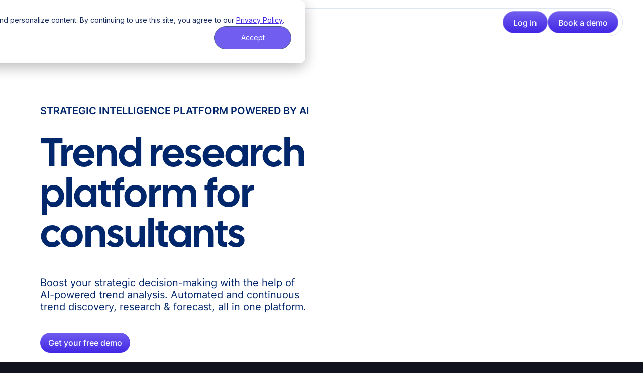

--- FILE ---
content_type: text/html
request_url: https://www.trendtracker.ai/lp-old/management-consulting
body_size: 32898
content:
<!DOCTYPE html><!-- Last Published: Wed Jan 21 2026 13:38:35 GMT+0000 (Coordinated Universal Time) --><html data-wf-domain="www.trendtracker.ai" data-wf-page="65faacc47992c97a3fd4c725" data-wf-site="6567122e1165e8b8b041db99" lang="en" data-wf-collection="65faacc47992c97a3fd4c672" data-wf-item-slug="management-consulting"><head><meta charset="utf-8"/><title>Trendtracker</title><meta content="width=device-width, initial-scale=1" name="viewport"/><meta content="fe1TZEdumlJDk8HY0ptCWYShA7yiziKfGiP3vIAWkN8" name="google-site-verification"/><link href="https://cdn.prod.website-files.com/6567122e1165e8b8b041db99/css/new-trendtracker.webflow.shared.fcf2c60e9.min.css" rel="stylesheet" type="text/css" integrity="sha384-/PLGDp11w2IgacVXhaTVxQ88l8/LBhDLbmxZ8oU2FBCBvMOiWxNy9PDoF/pK9q71" crossorigin="anonymous"/><style>html.w-mod-js:not(.w-mod-ix3) :is(.icon-tag, [scroll-text-reveal="true"], .industry-link) {visibility: hidden !important;}</style><link href="https://fonts.googleapis.com" rel="preconnect"/><link href="https://fonts.gstatic.com" rel="preconnect" crossorigin="anonymous"/><script src="https://ajax.googleapis.com/ajax/libs/webfont/1.6.26/webfont.js" type="text/javascript"></script><script type="text/javascript">WebFont.load({  google: {    families: ["Merriweather:300,300italic,400,400italic,700,700italic,900,900italic","Inter:regular"]  }});</script><script type="text/javascript">!function(o,c){var n=c.documentElement,t=" w-mod-";n.className+=t+"js",("ontouchstart"in o||o.DocumentTouch&&c instanceof DocumentTouch)&&(n.className+=t+"touch")}(window,document);</script><link href="https://cdn.prod.website-files.com/6567122e1165e8b8b041db99/67ea7071abd761913a0916ca_favicon_website.png" rel="shortcut icon" type="image/x-icon"/><link href="https://cdn.prod.website-files.com/6567122e1165e8b8b041db99/65a4e2964d2aa04c79982095_webclip.png" rel="apple-touch-icon"/><link href="https://www.trendtracker.ai/lp-old/management-consulting" rel="canonical"/><meta name="google-site-verification" content="xuhA-trKwO1QpuI5eYyyH-_8uUwZo2gpBp6c3s4P28A" />

<style>
    *,
    *:before,
    *:after {
        box-sizing: border-box;
        margin: 0;
        padding: 0;
        font: inherit;
      	backface-visibility: hidden;
    }

    html,
    body {
        text-rendering: optimizeLegibility;
        -webkit-font-smoothing: antialiased;
        -moz-osx-font-smoothing: grayscale;
      	background: #10131d;
    }

    :root {
        interpolate-size: allow-keywords;
    }

    .primary-button,
    .article-card-cta {
        background-size: 100% 200%;
    }

    :is(.primary-button, .article-card-cta):is(:hover, :focus) {
        background-position: bottom;
    }

    input {
        font-family: var(--font-inter) !important;
    }

    /* BLOG CTA CARDS */
    .blog-cta-container {
        margin: 2rem 0;
        font-family: inherit;
        overflow: hidden;
    }

    .blog-cta-card {
        display: flex;
        align-items: flex-start;
        gap: 1rem;
        padding: 1.5rem;
        background-color: var(--cta-bg-color);
        border: 1px solid var(--cta-border-color);
        border-radius: 12px;
        transition: all 0.2s ease;
        cursor: pointer;
        text-decoration: none;
        color: inherit;
        box-sizing: border-box;
        max-width: 100%;
        overflow: hidden;
    }

    .blog-cta-card:hover {
        background-color: var(--cta-hover-bg);
        border-color: var(--cta-icon-color);
        box-shadow: 0 4px 12px rgba(0, 0, 0, 0.1);
    }

    /* Disable hover effects and arrow for non-link cards */
    div.blog-cta-card {
        cursor: default;
    }

    div.blog-cta-card:hover {
        background-color: var(--cta-bg-color);
        border-color: var(--cta-border-color);
        box-shadow: none;
    }

    div.blog-cta-card .cta-arrow {
        display: none;
    }

    .cta-icon-wrapper {
        flex-shrink: 0;
        width: 48px;
        height: 48px;
        display: flex;
        align-items: center;
        justify-content: center;
        background-color: white;
        border-radius: 8px;
        border: 1px solid var(--cta-border-color);
    }

    .cta-emoji {
        font-size: 24px;
        line-height: 1;
    }

    .cta-icon {
        width: 24px;
        height: 24px;
        filter: brightness(0) saturate(100%) invert(27%) sepia(96%) saturate(2514%) hue-rotate(217deg) brightness(101%)
            contrast(92%);
    }

    .cta-content {
        flex: 1;
        min-width: 0;
        max-width: calc(100% - 120px);
        word-wrap: break-word;
        overflow-wrap: break-word;
        hyphens: auto;
        overflow: hidden;
    }

    .cta-title {
        margin: 0 0 0.5rem 0 !important;
        font-size: 1.125rem !important;
        font-weight: 600;
        color: var(--color-text-primary, #1e293b);
        word-wrap: break-word;
        overflow-wrap: break-word;
        white-space: normal;
    }

    .cta-subtitle {
        color: var(--cta-text-color);
        font-size: 0.875rem;
        line-height: 1.5;
        word-wrap: break-word;
        overflow-wrap: break-word;
        white-space: normal;
    }

    .cta-subtitle p {
        margin: 0;
        word-wrap: break-word;
        overflow-wrap: break-word;
        white-space: normal;
    }

    .cta-subtitle p + p {
        margin-top: 0.5rem;
    }

    .cta-subtitle a {
        color: var(--cta-icon-color);
        text-decoration: underline;
    }

    .cta-content * {
        margin-inline: 0 !important;
    }

    .cta-arrow {
        flex-shrink: 0;
        color: var(--cta-icon-color);
        opacity: 0.6;
        transition: all 0.2s ease;
    }

    .blog-cta-card:hover .cta-arrow {
        opacity: 1;
        transform: translateX(2px);
    }

    /* Responsive design */
    @media (max-width: 640px) {
        .blog-cta-card {
            padding: 1rem;
            gap: 0.75rem;
        }

        .cta-content {
            max-width: calc(100% - 80px);
        }

        .cta-icon-wrapper {
            width: 40px;
            height: 40px;
        }

        .cta-emoji {
            font-size: 20px;
        }

        .cta-icon {
            width: 20px;
            height: 20px;
        }

        .cta-title {
            font-size: 1rem;
        }

        .cta-subtitle {
            font-size: 0.8rem;
        }
    }

    /* Production mode: html[data-wf-domain]:not([data-wf-domain*="new"]) */
    html[data-wf-domain]:not([data-wf-domain*='new']) {
        .only-production {
            display: block !important;
        }
    }

    /* Staging mode: html[data-wf-domain*="new"] */
    html[data-wf-domain*='new'] {
        .only-staging {
            display: block !important;
        }
    }

    /* Designer mode: html:not([data-wf-domain]) */
    html:not([data-wf-domain]) {
        .only-designer {
            display: block !important;
        }

        .article-link-block {
            z-index: -1;
        }
    }

    .only-production,
    .only-staging,
    .only-designer {
        display: none !important;
    }
  
  /* Scroll snap behaviour globally */
   
</style>


<script>
    const url = new URL(window.location.href);
    const params = new URLSearchParams(url.search);
    let modified = false;

    const keys = Array.from(params.keys());

    keys.forEach((key) => {
        if (key.toLowerCase().includes('page')) {
            params.delete(key);
            modified = true;
        }
    });

    if (modified) {
        const newUrl = url.origin + url.pathname + (params.toString() ? '?' + params.toString() : '') + url.hash;
        window.location.assign(newUrl);
    }

    (function () {
        const pushState = history.pushState;
        const replaceState = history.replaceState;

        function fireUrlChangeEvent() {
            window.dispatchEvent(new Event('urlchange'));
        }

        history.pushState = function () {
            pushState.apply(this, arguments);
            fireUrlChangeEvent();
        };
        history.replaceState = function () {
            replaceState.apply(this, arguments);
            fireUrlChangeEvent();
        };
        window.addEventListener('popstate', fireUrlChangeEvent);
    })();

    function getUniqueSelector(element) {
        if (!(element instanceof Element)) return null;

        // If the element has an ID, use it (fastest & unique)
        if (element.id) return `#${CSS.escape(element.id)}`;

        const parts = [];

        while (element && element.nodeType === Node.ELEMENT_NODE) {
            let selector = element.nodeName.toLowerCase();

            // Add class names (if any)
            if (element.className) {
                const classNames = Array.from(element.classList).map((c) => `.${CSS.escape(c)}`);
                if (classNames.length) selector += classNames.join('');
            }

            // Check if it's unique at this level
            const siblings = Array.from(element.parentNode?.children || []).filter(
                (sib) => sib.nodeName.toLowerCase() === element.nodeName.toLowerCase()
            );

            if (siblings.length > 1) {
                // If multiple siblings of same type, use nth-of-type
                const index = siblings.indexOf(element) + 1;
                selector += `:nth-of-type(${index})`;
            }

            parts.unshift(selector);

            // Stop if this path is unique in the document
            const testSelector = parts.join(' > ');
            if (document.querySelectorAll(testSelector).length === 1) {
                return testSelector;
            }

            element = element.parentElement;
        }

        return parts.join(' > ');
    }
</script>

<!-- [Attributes by Finsweet] CMS Static -->
<script async src="https://cdn.jsdelivr.net/npm/@finsweet/attributes-cmsstatic@1/cmsstatic.js"></script>
<!-- [Attributes by Finsweet] CMS Nest -->
<script
    defer
    fs-attributes-preventload="true"
    src="https://cdn.jsdelivr.net/npm/@finsweet/attributes-cmsnest@1/cmsnest.js"
></script>
<!-- [Attributes by Finsweet] Mirror click events -->
<script defer src="https://cdn.jsdelivr.net/npm/@finsweet/attributes-mirrorclick@1/mirrorclick.js"></script>




<!-- Google Tag Manager -->
<script>
    (function (w, d, s, l, i) {
        w[l] = w[l] || [];
        w[l].push({ 'gtm.start': new Date().getTime(), event: 'gtm.js' });
        var f = d.getElementsByTagName(s)[0],
            j = d.createElement(s),
            dl = l != 'dataLayer' ? '&l=' + l : '';
        j.async = true;
        j.src = 'https://www.googletagmanager.com/gtm.js?id=' + i + dl;
        f.parentNode.insertBefore(j, f);
    })(window, document, 'script', 'dataLayer', 'GTM-KZN6WTLX');
</script>
<!-- End Google Tag Manager -->

<!-- Cookie Banner Code -->
<script>
    var _hsp = (window._hsp = window._hsp || []);
    window.dataLayer = window.dataLayer || [];
    function gtag() {
        dataLayer.push(arguments);
    }

    // set up default denied consent
    gtag('consent', 'default', {
        analytics_storage: 'denied',
        ad_storage: 'denied',
        ad_user_data: 'denied',
        ad_personalization: 'denied',
        region: [
            'AT',
            'BE',
            'BG',
            'HR',
            'CY',
            'CZ',
            'DK',
            'EE',
            'FI',
            'FR',
            'DE',
            'GR',
            'HU',
            'IS',
            'IE',
            'IT',
            'LV',
            'LI',
            'LT',
            'LU',
            'MT',
            'NL',
            'NO',
            'PL',
            'PT',
            'RO',
            'SK',
            'SI',
            'ES',
            'SE',
            'UK',
            'CH',
        ],
    });

    // send consent updates from the HubSpot Cookie Banner
    _hsp.push([
        'addPrivacyConsentListener',
        function (consent) {
            var hasAnalyticsConsent =
                consent && (consent.allowed || (consent.categories && consent.categories.analytics));
            var hasAdsConsent =
                consent && (consent.allowed || (consent.categories && consent.categories.advertisement));

            gtag('consent', 'update', {
                ad_storage: hasAdsConsent ? 'granted' : 'denied',
                analytics_storage: hasAnalyticsConsent ? 'granted' : 'denied',
                ad_user_data: hasAdsConsent ? 'granted' : 'denied',
                ad_personalization: hasAdsConsent ? 'granted' : 'denied',
            });
        },
    ]);
</script>
<!-- End Cookie Banner Code -->

<!-- Posthog Integration -->
<script>
    !(function (t, e) {
        var o, n, p, r;
        e.__SV ||
            ((window.posthog = e),
            (e._i = []),
            (e.init = function (i, s, a) {
                function g(t, e) {
                    var o = e.split('.');
                    2 == o.length && ((t = t[o[0]]), (e = o[1])),
                        (t[e] = function () {
                            t.push([e].concat(Array.prototype.slice.call(arguments, 0)));
                        });
                }
                ((p = t.createElement('script')).type = 'text/javascript'),
                    (p.async = !0),
                    (p.src = s.api_host + '/static/array.js'),
                    (r = t.getElementsByTagName('script')[0]).parentNode.insertBefore(p, r);
                var u = e;
                for (
                    void 0 !== a ? (u = e[a] = []) : (a = 'posthog'),
                        u.people = u.people || [],
                        u.toString = function (t) {
                            var e = 'posthog';
                            return 'posthog' !== a && (e += '.' + a), t || (e += ' (stub)'), e;
                        },
                        u.people.toString = function () {
                            return u.toString(1) + '.people (stub)';
                        },
                        o =
                            'capture identify alias people.set people.set_once set_config register register_once unregister opt_out_capturing has_opted_out_capturing opt_in_capturing reset isFeatureEnabled onFeatureFlags getFeatureFlag getFeatureFlagPayload reloadFeatureFlags group updateEarlyAccessFeatureEnrollment getEarlyAccessFeatures getActiveMatchingSurveys getSurveys onSessionId'.split(
                                ' '
                            ),
                        n = 0;
                    n < o.length;
                    n++
                )
                    g(u, o[n]);
                e._i.push([i, s, a]);
            }),
            (e.__SV = 1));
    })(document, window.posthog || []);
    posthog.init('phc_yaVD2cQ1uUmxPaQeSSlBVF6xXKwSr7xcHINTkq9Dscr', {
        api_host: 'https://app.posthog.com',
        disable_session_recording: false,
    });
</script>
<!-- End Posthog Integration -->

<!-- Start VWO Async SmartCode -->
<link rel="preconnect" href="https://dev.visualwebsiteoptimizer.com" />
<script type="text/javascript" id="vwoCode">
    window._vwo_code ||
        (function () {
            var account_id = 873877,
                version = 2.1,
                settings_tolerance = 2000,
                hide_element = 'body',
                hide_element_style =
                    'opacity:0 !important;filter:alpha(opacity=0) !important;background:none !important',
                /* DO NOT EDIT BELOW THIS LINE */
                f = false,
                w = window,
                d = document,
                v = d.querySelector('#vwoCode'),
                cK = '_vwo_' + account_id + '_settings',
                cc = {};
            try {
                var c = JSON.parse(localStorage.getItem('_vwo_' + account_id + '_config'));
                cc = c && typeof c === 'object' ? c : {};
            } catch (e) {}
            var stT = cc.stT === 'session' ? w.sessionStorage : w.localStorage;
            code = {
                use_existing_jquery: function () {
                    return typeof use_existing_jquery !== 'undefined' ? use_existing_jquery : undefined;
                },
                library_tolerance: function () {
                    return typeof library_tolerance !== 'undefined' ? library_tolerance : undefined;
                },
                settings_tolerance: function () {
                    return cc.sT || settings_tolerance;
                },
                hide_element_style: function () {
                    return '{' + (cc.hES || hide_element_style) + '}';
                },
                hide_element: function () {
                    if (performance.getEntriesByName('first-contentful-paint')[0]) {
                        return '';
                    }
                    return typeof cc.hE === 'string' ? cc.hE : hide_element;
                },
                getVersion: function () {
                    return version;
                },
                finish: function (e) {
                    if (!f) {
                        f = true;
                        var t = d.getElementById('_vis_opt_path_hides');
                        if (t) t.parentNode.removeChild(t);
                        if (e) new Image().src = 'https://dev.visualwebsiteoptimizer.com/ee.gif?a=' + account_id + e;
                    }
                },
                finished: function () {
                    return f;
                },
                addScript: function (e) {
                    var t = d.createElement('script');
                    t.type = 'text/javascript';
                    if (e.src) {
                        t.src = e.src;
                    } else {
                        t.text = e.text;
                    }
                    d.getElementsByTagName('head')[0].appendChild(t);
                },
                load: function (e, t) {
                    var i = this.getSettings(),
                        n = d.createElement('script'),
                        r = this;
                    t = t || {};
                    if (i) {
                        n.textContent = i;
                        d.getElementsByTagName('head')[0].appendChild(n);
                        if (!w.VWO || VWO.caE) {
                            stT.removeItem(cK);
                            r.load(e);
                        }
                    } else {
                        var o = new XMLHttpRequest();
                        o.open('GET', e, true);
                        o.withCredentials = !t.dSC;
                        o.responseType = t.responseType || 'text';
                        o.onload = function () {
                            if (t.onloadCb) {
                                return t.onloadCb(o, e);
                            }
                            if (o.status === 200) {
                                _vwo_code.addScript({ text: o.responseText });
                            } else {
                                _vwo_code.finish('&e=loading_failure:' + e);
                            }
                        };
                        o.onerror = function () {
                            if (t.onerrorCb) {
                                return t.onerrorCb(e);
                            }
                            _vwo_code.finish('&e=loading_failure:' + e);
                        };
                        o.send();
                    }
                },
                getSettings: function () {
                    try {
                        var e = stT.getItem(cK);
                        if (!e) {
                            return;
                        }
                        e = JSON.parse(e);
                        if (Date.now() > e.e) {
                            stT.removeItem(cK);
                            return;
                        }
                        return e.s;
                    } catch (e) {
                        return;
                    }
                },
                init: function () {
                    if (d.URL.indexOf('__vwo_disable__') > -1) return;
                    var e = this.settings_tolerance();
                    w._vwo_settings_timer = setTimeout(function () {
                        _vwo_code.finish();
                        stT.removeItem(cK);
                    }, e);
                    var t;
                    if (this.hide_element() !== 'body') {
                        t = d.createElement('style');
                        var i = this.hide_element(),
                            n = i ? i + this.hide_element_style() : '',
                            r = d.getElementsByTagName('head')[0];
                        t.setAttribute('id', '_vis_opt_path_hides');
                        v && t.setAttribute('nonce', v.nonce);
                        t.setAttribute('type', 'text/css');
                        if (t.styleSheet) t.styleSheet.cssText = n;
                        else t.appendChild(d.createTextNode(n));
                        r.appendChild(t);
                    } else {
                        t = d.getElementsByTagName('head')[0];
                        var n = d.createElement('div');
                        n.style.cssText =
                            'z-index: 2147483647 !important;position: fixed !important;left: 0 !important;top: 0 !important;width: 100% !important;height: 100% !important;background: white !important;';
                        n.setAttribute('id', '_vis_opt_path_hides');
                        n.classList.add('_vis_hide_layer');
                        t.parentNode.insertBefore(n, t.nextSibling);
                    }
                    var o =
                        'https://dev.visualwebsiteoptimizer.com/j.php?a=' +
                        account_id +
                        '&u=' +
                        encodeURIComponent(d.URL) +
                        '&vn=' +
                        version;
                    if (w.location.search.indexOf('_vwo_xhr') !== -1) {
                        this.addScript({ src: o });
                    } else {
                        this.load(o + '&x=true');
                    }
                },
            };
            w._vwo_code = code;
            code.init();
        })();
</script>
<!-- End VWO Async SmartCode -->

<script>
    function initApollo() {
        var n = Math.random().toString(36).substring(7),
            o = document.createElement('script');
        (o.src = 'https://assets.apollo.io/micro/website-tracker/tracker.iife.js?nocache=' + n),
            (o.async = !0),
            (o.defer = !0),
            (o.onload = function () {
                window.trackingFunctions.onLoad({ appId: '66312ba696143901c79e86f0' });
            }),
            document.head.appendChild(o);
    }
    initApollo();
</script>

<!-- Snitcher analytics code -->
<script>
    !(function (s, n, i, t, c, h) {
        s.SnitchObject = i;
        s[i] ||
            (s[i] = function () {
                (s[i].q = s[i].q || []).push(arguments);
            });
        s[i].l = +new Date();
        c = n.createElement(t);
        h = n.getElementsByTagName(t)[0];
        c.src = '//snid.snitcher.com/8431250.js';
        h.parentNode.insertBefore(c, h);
    })(window, document, 'snid', 'script');
    snid('verify', '8431250');
</script>

<!--Toast main script-->
<link rel="stylesheet" type="text/css" href="https://cdn.jsdelivr.net/npm/toastify-js/src/toastify.min.css" />
<script type="text/javascript" src="https://cdn.jsdelivr.net/npm/toastify-js"></script>

<!-- Dalton Personalization Script -->
<link rel="preconnect" href="https://cdn.getdalton.com" />
<link rel="preconnect" href="https://track.getdalton.com" />
<script type="text/javascript">
  const DALTON_ID=4690178777343;
  (function(d,a,l,t,o,n) {
    if (d.getElementById(t)) return;
    var js = d.createElement(a);
    js.id = t;
    js.async = false;
    js.src = 'https://cdn.getdalton.com/' + o + '.min.js?customer_id=' + o;
    d.getElementsByTagName(l)[0].appendChild(js);
  })(document, 'script', 'head', 'dalton-sdk', DALTON_ID, 1);
</script><meta name="robots" content="noindex">

<link
  rel="stylesheet"
  href="https://cdn.jsdelivr.net/npm/swiper@11/swiper-bundle.min.css"
/>

<style>
  .truncate-text-multiline {
    display: -webkit-box;
    -webkit-line-clamp: 3;
    -webkit-box-orient: vertical;
    overflow: hidden;
  }
  
  /* Swiper js styel overrides */
  .swiper {
  	overflow: visible !important;
  }
  .swiper-pagination {
  	position: unset;
  }
  .swiper-pagination-bullet {
  	width: 10px;
    height: 10px;
    margin: 0 12px;
    background-color: #7F93B5;
    opacity: 1;
  }
  .swiper-pagination-bullet-active {
  	background-color: #00266B;
  }
  
  /* Custom breakpoint styles */
  @media only screen and (max-width: 1362px) {
  	.force-padding {
    	padding: 0 40px;
    }
  }
  @media only screen and (max-width: 991px) {
  	.force-padding {
    	padding: 0 24px;
    }
  }
</style></head><body class="ad-group-landing-page-body"><nav data-wf--navbar--variant="base" class="navbar"><div class="hide w-embed w-script"><style>
    @media (min-width: 991px) {
        nav[data-wf--navbar--variant='homepage'] .navbar-content {
            border: 1px solid transparent;
        }

        nav[data-wf--navbar--variant='homepage'] :not(.has-events) .navbar-content.scrolled {
            background-color: white;
            border-color: var(--grey-300);
        }
    }
</style>
<script>
(() => {
  const s = document.currentScript;
  document.addEventListener('DOMContentLoaded', () => {
    const c = s.closest('nav') || document.body;
    const m = {};

    c.querySelectorAll('[fs-richtext-component]').forEach(el => {
      const id = el.getAttribute('fs-richtext-component');
      const span = el.querySelector('span');
      if (span?.textContent && id) m[id] = span.textContent;
    });

    (function () {
      const wrap = c.querySelector('.navbar-wrapper');
      if (!wrap) return;
      const empty = wrap.querySelector('.cms-empty-state');
      const events = wrap.querySelector('.navbar-banner');
      const main = document.querySelector('.main-container');
      const first = main?.querySelector(':scope > *');

      if (empty || !events) {
        empty?.parentElement?.remove();
        wrap.classList.remove('has-events');
        if (first?.dataset.__addedEventsPadding === 'true') {
          const o = first.dataset.__originalPaddingTop;
          first.style.paddingTop = o || '';
          delete first.dataset.__originalPaddingTop;
          delete first.dataset.__addedEventsPadding;
        }
      } else {
        wrap.classList.add('has-events');
        if (window.innerWidth > 991 && first) {
          if (first.dataset.__addedEventsPadding !== 'true') {
            const comp = getComputedStyle(first);
            first.dataset.__originalPaddingTop = comp.paddingTop;
            first.style.paddingTop = (parseFloat(comp.paddingTop) + 56) + 'px';
            first.dataset.__addedEventsPadding = 'true';
          } else {
            const o = parseFloat(first.dataset.__originalPaddingTop) || 0;
            first.style.paddingTop = (o + 56) + 'px';
          }
        }
      }
    })();

    if (!Object.keys(m).length) return;

    const r = /\{\{(\w+)\}\}/g;
    document.querySelectorAll('*').forEach(el => {
      el.childNodes.forEach(n => {
        if (n.nodeType === 3 && r.test(n.textContent)) {
          n.textContent = n.textContent.replace(r, (_, k) => m[k] || _);
        }
      });
      [...el.attributes].forEach(a => {
        if (r.test(a.value)) el.setAttribute(a.name, a.value.replace(r, (_, k) => m[k] || _));
      });
    });
  });

  window.addEventListener('scroll', () => {
    if (innerWidth < 991) return;
    const nav = document.querySelector('nav[data-wf--navbar--variant="homepage"] .navbar-content');
    if (!nav) return;
    nav.classList.toggle('scrolled', scrollY > 0);
  });
})();
</script></div><div class="hide w-embed"><style>
    .pulsing-circle {
        position: relative;
    }
    .pulsing-circle::after {
        content: '';
        position: absolute;
        top: 0;
        left: 0;
        width: 100%;
        height: 100%;
        border-radius: 50%;
        background-color: inherit;
        opacity: 0.75;
        animation: pulse 1.5s ease-out infinite;
        z-index: -1; /* Puts the after element behind the circle */
    }
    @keyframes pulse {
        0% {
            transform: scale(1);
            opacity: 0.75;
        }
        70%,
        100% {
            transform: scale(2);
            opacity: 0;
        }
    }
</style></div><div class="content-wrapper"><div class="navbar-wrapper"><div class="hide w-embed w-script"><script defer>
    ;(() => {
        const parent = document.currentScript.parentElement
        const container = parent?.closest('.webinar-release-wrapper')
        if (!container) return

        const dateElement = container.querySelector('.webinar-release-date')
        if (!dateElement) return

        const targetDate = new Date(dateElement.getAttribute('data-date') || '')
        if (isNaN(targetDate.getTime())) return

        const MS_PER_DAY = 86400000
        const currentDate = new Date()
        const daysDiff = Math.max(0, Math.ceil((targetDate - currentDate) / MS_PER_DAY))

        const suffix = daysDiff === 1 ? 'day' : 'days'
        dateElement.textContent = daysDiff === 0 ? 'Starting today' : `Starting in ${daysDiff} ${suffix}`
    })()
</script></div><div class="navbar-content"><a href="/" class="navbar-desktop-logo-link w-inline-block"><div class="w-embed"><svg width="173" height="25" viewBox="0 0 173 25" fill="none" xmlns="http://www.w3.org/2000/svg">
<path d="M17.3926 4.69677C18.1427 4.64646 18.8958 4.74243 19.6085 4.97917C20.3212 5.21591 20.9795 5.58877 21.5457 6.07632L24.3577 8.4959C24.3577 8.4959 20.2719 5.57799 15.9254 9.78466L11.7531 14.1087C11.221 14.7113 10.564 15.1948 9.82608 15.5269C9.08818 15.859 8.28646 16.0319 7.47466 16.0341C6.03649 16.0276 4.65003 15.5025 3.57787 14.5582L0.439348 11.8626C0.316877 11.7575 0.241765 11.6089 0.230503 11.4494C0.219242 11.29 0.272752 11.1327 0.379285 11.0122L2.18156 8.98555C2.28828 8.86519 2.43925 8.79147 2.6013 8.78058C2.76336 8.76969 2.92326 8.82252 3.04589 8.92747L6.28177 11.7093C6.63386 12.0099 7.09243 12.1614 7.55726 12.1305C8.0221 12.0996 8.45538 11.8889 8.76242 11.5445L13.47 6.60832C13.9634 6.0511 14.5638 5.59539 15.237 5.26734C15.9102 4.9393 16.6427 4.7454 17.3926 4.69677Z" fill="#4227E5"/>
<path d="M11.3683 20.1247C10.6185 20.1747 9.86584 20.0785 9.1535 19.8418C8.44116 19.6051 7.78315 19.2325 7.21718 18.7453L4.40511 16.3257C4.40511 16.3257 9.14395 19.0295 12.3729 15.3923L17.0117 10.713C17.5438 10.1104 18.2008 9.62686 18.9387 9.29479C19.6766 8.96272 20.4783 8.78979 21.2901 8.7876C22.7281 8.79532 24.1141 9.32027 25.1869 10.2635L28.3237 12.9551C28.4462 13.0603 28.5213 13.2089 28.5325 13.3683C28.5438 13.5278 28.4903 13.685 28.3838 13.8055L26.5815 15.8322C26.4748 15.9525 26.3238 16.0263 26.1618 16.0372C25.9997 16.048 25.8398 15.9952 25.7172 15.8903L22.4812 13.1103C22.1293 12.8095 21.6709 12.6578 21.2061 12.6883C20.7413 12.7188 20.3079 12.9291 20.0006 13.2732L15.2928 18.2133C14.7993 18.7707 14.1984 19.2265 13.5249 19.5545C12.8514 19.8826 12.1185 20.0763 11.3683 20.1247Z" fill="#4227E5"/>
<path d="M39.7765 21.248V7.43212H34.9626V4.39935H47.9602V7.43212H43.1463V21.248H39.7765ZM47.129 21.248V8.73187H50.2821V11.1148C50.7154 9.30954 51.9911 8.32269 54.1573 8.44304V11.4999H53.7C51.8226 11.4999 50.3784 12.7515 50.3784 14.8455V21.248H47.129ZM60.6206 21.561C56.7454 21.561 54.1459 18.6245 54.1459 15.014C54.1459 11.4036 56.8657 8.41897 60.6206 8.41897C64.3754 8.41897 66.9749 11.4036 66.9749 15.014C66.9749 15.3751 66.9509 15.7602 66.8787 16.1694H57.5156C57.8766 17.6376 58.9838 18.6726 60.6206 18.6726C62.0166 18.6726 63.0997 17.9505 63.6774 16.9877L66.2047 18.8892C65.1938 20.4538 63.0997 21.561 60.6206 21.561ZM57.5156 13.7383H63.7015C63.3404 12.3423 62.161 11.211 60.5724 11.211C59.032 11.211 57.8766 12.246 57.5156 13.7383ZM68.4014 21.248V8.73187H71.6027V10.5612C72.2526 9.16513 73.5042 8.44304 75.4297 8.44304C78.1255 8.44304 80.1955 10.4408 80.1955 13.5939V21.248H76.9461V14.3882C76.9461 12.222 75.863 11.2832 74.2503 11.2832C72.8784 11.2832 71.6508 12.222 71.6508 14.3882V21.248H68.4014ZM87.7156 21.561C84.2736 21.561 81.5297 18.6485 81.5297 15.0381C81.5297 11.4277 84.2736 8.46711 87.7156 8.46711C89.8578 8.46711 90.989 9.33361 91.663 10.6574V3.67727H94.9124V21.248H91.7593V19.2021C91.0853 20.6222 89.954 21.561 87.7156 21.561ZM84.7791 15.014C84.7791 16.9155 86.1751 18.6245 88.2451 18.6245C90.3873 18.6245 91.7593 16.9877 91.7593 15.0381C91.7593 13.0885 90.3873 11.4036 88.2451 11.4036C86.1751 11.4036 84.7791 13.0644 84.7791 15.014ZM101.585 21.248C99.1055 21.248 97.7577 20.0927 97.7577 17.3728V11.4999H96.0006V8.73187H97.7577V6.20457L101.007 5.86759V8.73187H103.655V11.4999H101.007V17.2044C101.007 17.9987 101.392 18.3597 102.018 18.3597H103.366V21.248H101.585ZM104.741 21.248V8.73187H107.894V11.1148C108.327 9.30954 109.603 8.32269 111.769 8.44304V11.4999H111.312C109.434 11.4999 107.99 12.7515 107.99 14.8455V21.248H104.741ZM117.944 21.561C114.502 21.561 111.758 18.6485 111.758 15.0381C111.758 11.4277 114.502 8.46711 117.944 8.46711C120.11 8.46711 121.241 9.35768 121.915 10.7056V8.73187H125.14V21.248H121.987V19.2021C121.313 20.6222 120.182 21.561 117.944 21.561ZM115.007 15.014C115.007 16.9155 116.403 18.6245 118.473 18.6245C120.615 18.6245 121.987 16.9877 121.987 15.0381C121.987 13.0885 120.615 11.4036 118.473 11.4036C116.403 11.4036 115.007 13.0644 115.007 15.014ZM133.04 21.561C129.454 21.561 126.59 18.6245 126.59 14.99C126.59 11.3555 129.382 8.44304 133.209 8.41897C135.495 8.3949 137.349 9.28547 138.408 10.7537L135.905 12.7996C135.327 11.9331 134.364 11.3795 133.257 11.3795C131.187 11.3795 129.839 13.0403 129.839 14.99C129.839 16.9396 131.259 18.6004 133.329 18.6004C134.581 18.6004 135.399 17.9746 136.049 17.1081L138.408 19.154C137.228 20.6704 135.495 21.561 133.04 21.561ZM147.973 21.248L142.943 15.3029V21.248H139.693V3.67727H142.943V13.7865L147.636 8.73187H152.258L146.361 14.5567L152.282 21.248H147.973ZM157.533 21.561C153.658 21.561 151.059 18.6245 151.059 15.014C151.059 11.4036 153.779 8.41897 157.533 8.41897C161.288 8.41897 163.888 11.4036 163.888 15.014C163.888 15.3751 163.864 15.7602 163.792 16.1694H154.429C154.79 17.6376 155.897 18.6726 157.533 18.6726C158.93 18.6726 160.013 17.9505 160.59 16.9877L163.118 18.8892C162.107 20.4538 160.013 21.561 157.533 21.561ZM154.429 13.7383H160.614C160.253 12.3423 159.074 11.211 157.485 11.211C155.945 11.211 154.79 12.246 154.429 13.7383ZM165.314 21.248V8.73187H168.467V11.1148C168.901 9.30954 170.176 8.32269 172.343 8.44304V11.4999H171.885C170.008 11.4999 168.564 12.7515 168.564 14.8455V21.248H165.314Z" fill="#00266B"/>
</svg></div></a><div class="action-btn-wrapper"><div class="navbar-login-button-wrapper"><div data-wf--main-cta-button--variant="accent" class="main-cta-wrapper"><a href="https://app.trendtracker.ai/public/login" class="primary-button w-variant-f4206e95-f533-0176-0f1e-f493a6d0682c w-inline-block"><div>Log in</div></a></div></div><div class="campaign-sign-up-button-wrapper"></div><div class="navbar-free-access-button-wrapper"><div data-wf--main-cta-button--variant="base" class="main-cta-wrapper"><a popup="book-a-demo" data-w-id="a487dffe-99e2-d7f9-3c31-098802f2b290" href="#" class="primary-button w-inline-block"><div>Book a demo</div></a></div></div></div><div class="mobile-navbar-control-button-wrapper"><img src="https://cdn.prod.website-files.com/6567122e1165e8b8b041db99/65ce90fd74f4ccc4ded9ac5d_hamburger-menu-primary-accent-color.svg" loading="lazy" data-w-id="97a951b5-90f7-13da-0c2f-b1193b502c20" alt="Open Menu" class="mobile-navbar-hamburger-icon"/></div></div></div></div><div class="mobile-menu-panel"><div class="mobile-menu-bar-header"><a href="/" class="navbar-desktop-logo-link w-inline-block"><img src="https://cdn.prod.website-files.com/6567122e1165e8b8b041db99/65672ee86730ee48b4922ce3_logo%20Trendtracker.svg" loading="lazy" width="230" height="32" alt="" class="navbar-desktop-logo"/></a><div data-w-id="761c9abd-3b25-e573-d90f-b283864cc5f5" class="navbar-search-open-icon"><div class="icon w-embed"><svg width="20px" height="20px" viewBox="0 0 20 20" fill="none" xmlns="http://www.w3.org/2000/svg">
<path fill-rule="evenodd" clip-rule="evenodd" d="M2.59389 16.9448H17.4087C17.918 16.9448 18.3346 16.4239 18.3346 15.7874C18.3346 15.1508 17.918 14.63 17.4087 14.63H2.59389C2.08464 14.63 1.66797 15.1508 1.66797 15.7874C1.66797 16.4239 2.08464 16.9448 2.59389 16.9448ZM2.59389 11.1572H17.4087C17.918 11.1572 18.3346 10.6364 18.3346 9.99981C18.3346 9.36324 17.918 8.84241 17.4087 8.84241H2.59389C2.08464 8.84241 1.66797 9.36324 1.66797 9.99981C1.66797 10.6364 2.08464 11.1572 2.59389 11.1572ZM1.66797 4.21307C1.66797 4.84965 2.08464 5.37048 2.59389 5.37048H17.4087C17.918 5.37048 18.3346 4.84965 18.3346 4.21307C18.3346 3.5765 17.918 3.05566 17.4087 3.05566H2.59389C2.08464 3.05566 1.66797 3.5765 1.66797 4.21307Z" fill="#00266B"/>
</svg></div></div><div data-w-id="bcb12efc-3978-9440-9b7b-df64464becc8" class="mobile-navbar-close-icon"><div data-w-id="3a47ac8e-5ff5-1ce5-e7ce-6ca8ab6e4683" class="icon w-embed"><svg width="16" height="16" viewBox="0 0 16 16" fill="none" xmlns="http://www.w3.org/2000/svg">
<path fill-rule="evenodd" clip-rule="evenodd" d="M15.6451 0.367084C15.1718 -0.106181 14.4073 -0.106181 13.934 0.367084L8 6.28896L2.06598 0.354949C1.59272 -0.118316 0.828214 -0.118316 0.354949 0.354949C-0.118316 0.828214 -0.118316 1.59272 0.354949 2.06598L6.28896 8L0.354949 13.934C-0.118316 14.4073 -0.118316 15.1718 0.354949 15.6451C0.828214 16.1183 1.59272 16.1183 2.06598 15.6451L8 9.71103L13.934 15.6451C14.4073 16.1183 15.1718 16.1183 15.6451 15.6451C16.1183 15.1718 16.1183 14.4073 15.6451 13.934L9.71103 8L15.6451 2.06598C16.1062 1.60485 16.1062 0.828214 15.6451 0.367084Z" fill="#00266B"/>
</svg></div></div></div><div class="divider divider-normal"></div><div class="mobile-menu-bar-droppdown-wrapper"><div id="w-node-_3a47ac8e-5ff5-1ce5-e7ce-6ca8ab6e472e-5f65f20d" class="campaign-cta-button-wrapper-mobile"><div data-wf--main-cta-button--variant="base" class="main-cta-wrapper"><a popup="book-a-demo" data-w-id="a487dffe-99e2-d7f9-3c31-098802f2b290" href="#" class="primary-button w-inline-block"><div>Book a demo</div></a></div></div></div><div class="hide w-embed w-script"><script>
    document.addEventListener('DOMContentLoaded', () => {
        const waitForElement = (selector, callback) => {
            const element = document.querySelector(selector);
            return element
                ? callback(element)
                : setInterval(() => {
                      const el = document.querySelector(selector);
                      if (el) {
                          clearInterval(interval);
                          callback(el);
                      }
                  }, 100);
        };

        const updateMenuHeight = (menuWrapper) => {
            const closeIcon = document.querySelector('.mobile-navbar-close-icon');
            const intercomLauncher = document.querySelector('.intercom-launcher');
            const isOpen = closeIcon?.style.display !== 'none';

            menuWrapper.style.height = isOpen
                ? `${window.innerHeight - menuWrapper.getBoundingClientRect().top}px`
                : '0px';
            if (intercomLauncher) intercomLauncher.style.display = isOpen ? 'none' : 'block';
        };

        waitForElement('.mobile-menu-bar-droppdown-wrapper', (menuWrapper) => {
            menuWrapper.style.height = '0px';

            new MutationObserver(() => updateMenuHeight(menuWrapper)).observe(
                document.querySelector('.mobile-navbar-close-icon'),
                { attributes: true }
            );

            ['resize', 'orientationchange'].forEach((event) =>
                window.addEventListener(event, () => updateMenuHeight(menuWrapper))
            );
        });

        document.querySelectorAll('.mobile-menu-dropdown-button').forEach((dropdown) => {
            dropdown.addEventListener('click', () => {
                setTimeout(() => {
                    const dropdownList = dropdown.parentElement.querySelector('.mobile-menu-dropdown-list');
                    if (dropdownList?.classList.contains('w--open')) {
                        dropdown.scrollIntoView({ behavior: 'smooth', block: 'start' });
                    }
                }, 250);
            });
        });
    });
</script>

<style>
    .mobile-menu-panel * {
        scrollbar-width: none;
        -ms-overflow-style: none;
    }
</style></div></div><dialog id="demo-dialog" class="dialog-2"><div class="dialog-wrapper"><div class="w-layout-hflex dialog-header"><button class="dialog-close-btn">×</button></div><div class="w-layout-vflex dialog-content"><div data-src="https://meetings-eu1.hubspot.com/aizaz/e-sync-trendtracker?embed=true&amp;uuid=39b388b7-565a-48b3-89fa-500442aa1d49" class="meetings-iframe-container"></div><div class="w-embed w-script"><!-- Start of Meetings Embed Script -->
    <script type="text/javascript" src="https://static.hsappstatic.net/MeetingsEmbed/ex/MeetingsEmbedCode.js"></script>
  <!-- End of Meetings Embed Script --></div></div></div><div class="w-embed w-script"><script>
    (() => {
        'use strict';

        const by = (id) => document.getElementById(id);

        const showAndRemoveParam = (dialog) => {
            const u = new URL(location);
            if (!u.searchParams.has('show-book-a-demo')) return false;
            dialog.showModal();
            u.searchParams.delete('show-book-a-demo');
            history.replaceState(null, '', u);
            return true;
        };

        const processLinks = () => {
            document.querySelectorAll('a[href*="/book-a-demo"]').forEach((a) => {
                const url = new URL(a.href, location);
                if (url.search) {
                    const cur = new URL(location);
                    url.searchParams.forEach((v, k) => cur.searchParams.set(k, v));
                    history.replaceState(null, '', cur);
                }
                a.href = '#';
                a.setAttribute('popup', 'book-a-demo');
            });
        };

        const init = () => {
            const dialog = by('demo-dialog');
            const closeBtn = document.querySelector('.dialog-close-btn');
            if (!dialog || !closeBtn) return;

            // delegate click to open
            document.addEventListener(
                'click',
                (e) => {
                    if (e.target?.closest('[popup="book-a-demo"]')) {
                        e.preventDefault();
                        dialog.showModal();
                    }
                },
                { capture: true }
            );

            closeBtn.addEventListener('click', () => dialog.close());
            dialog.addEventListener('click', (e) => e.target === dialog && dialog.close());

            // react to external messages
            window.addEventListener('message', (e) => {
                try {
                    if (e.data?.type === 'BOOK_DEMO') dialog.showModal();
                } catch {}
            });

            // detect URL changes (pushState/replaceState/popstate)
            ['pushState', 'replaceState'].forEach((fn) => {
                const orig = history[fn];
                history[fn] = function () {
                    const res = orig.apply(this, arguments);
                    window.dispatchEvent(new Event('urlchange'));
                    return res;
                };
            });
            window.addEventListener('popstate', () => window.dispatchEvent(new Event('urlchange')));

            window.addEventListener('urlchange', () => showAndRemoveParam(dialog));

            processLinks();
            new MutationObserver(processLinks).observe(document.body, { childList: true, subtree: true });

            // initial check
            showAndRemoveParam(dialog);
        };

        document.addEventListener('DOMContentLoaded', init);
    })();
</script></div><div class="w-embed"><style>
	dialog::backdrop {
		background: rgba(0, 0, 0, 0.5);
	}
	.dialog-close-btn {
		background: none;
		border: none;
		width: 24px;
		height: 24px;
		cursor: pointer;
		position: relative;
		padding: 0;
	}
	.dialog-close-btn::before,
	.dialog-close-btn::after {
		content: '';
		position: absolute;
		top: 50%;
		left: 50%;
		width: 16px;
		height: 2px;
		background: #333;
		transform: translate(-50%, -50%) rotate(45deg);
	}
	.dialog-close-btn::after {
		transform: translate(-50%, -50%) rotate(-45deg);
	}
	.dialog-close-btn:hover::before,
	.dialog-close-btn:hover::after {
		background: #000;
	}

	/* In the iframe */
iframe {
		border-radius: 24px;
		overflow: hidden;
	}

</style></div></dialog><div class="trendtracker-statistic-wrapper hide-2 w-dyn-list"><div role="list" class="w-dyn-items"><div fs-richtext-component="documents" role="listitem" class="w-dyn-item"><span>460 million</span></div><div fs-richtext-component="sources" role="listitem" class="w-dyn-item"><span>18,000</span></div><div fs-richtext-component="trends" role="listitem" class="w-dyn-item"><span>4,500</span></div></div></div></nav><div class="main-wrapper"><section class="ad-group-landing-page-hero-section"><div class="content-wrapper"><div class="ad-group-landing-page-hero-content force-padding"><div class="ad-group-landing-page-hero-cta"><h1 class="ad-group-landing-page-hero-title-small">Strategic Intelligence Platform powered by AI</h1><h1 class="ad-group-landing-page-hero-title-large">Trend research platform for consultants</h1><div class="ad-group-landing-page-hero-title-wrapper w-condition-invisible"><h1 class="ad-group-landing-page-hero-title-large">Forecast Trends</h1><h1 class="ad-group-landing-page-hero-title-in-mobile"> in</h1></div><div class="ad-group-landing-page-hero-slider-wrapper w-condition-invisible"><h1 class="ad-group-landing-page-title-in-desktop">in</h1><div class="hero-slider"><div class="hero-slider-item-wrapper"></div></div></div><p class="ad-group-landing-page-hero-section-subtitle hero-subtitle">Boost your strategic decision-making with the help of AI-powered trend analysis. Automated and continuous trend discovery, research &amp; forecast, all in one platform.</p><div class="ad-group-landing-page-hero-cta-btn-wrapper"><a href="/trend-intelligence/campaign-get-started" class="primary-link w-inline-block"><div class="link-text-primary">Get your free demo</div></a></div></div><div class="image-carousel-blue"><div class="image-carousel-collections-wrapper"><div class="carousel-item-wrapper-to-left image-carousel-collection-wrapper"><div class="collection-list-wrapper-customerlogos w-dyn-list"><div role="list" class="collection-list-customerlogos w-dyn-items"><div role="listitem" class="collection-list-item-customerlogos w-dyn-item"><a href="#" class="w-inline-block"><img alt="" loading="lazy" src="https://cdn.prod.website-files.com/6567127703e1c7eae2997b4f/68da554136d5a53c0806d27b_quantum%20computing.jpg" sizes="100vw" srcset="https://cdn.prod.website-files.com/6567127703e1c7eae2997b4f/68da554136d5a53c0806d27b_quantum%20computing-p-500.jpg 500w, https://cdn.prod.website-files.com/6567127703e1c7eae2997b4f/68da554136d5a53c0806d27b_quantum%20computing-p-800.jpg 800w, https://cdn.prod.website-files.com/6567127703e1c7eae2997b4f/68da554136d5a53c0806d27b_quantum%20computing-p-1080.jpg 1080w, https://cdn.prod.website-files.com/6567127703e1c7eae2997b4f/68da554136d5a53c0806d27b_quantum%20computing-p-1600.jpg 1600w, https://cdn.prod.website-files.com/6567127703e1c7eae2997b4f/68da554136d5a53c0806d27b_quantum%20computing.jpg 2000w" class="carousel-image"/></a></div><div role="listitem" class="collection-list-item-customerlogos w-dyn-item"><a href="#" class="w-inline-block"><img alt="" loading="lazy" src="https://cdn.prod.website-files.com/6567127703e1c7eae2997b4f/68542b023b318819c04c169e_Customer%20Story%20-%20European%20Football%20Association.png" sizes="100vw" srcset="https://cdn.prod.website-files.com/6567127703e1c7eae2997b4f/68542b023b318819c04c169e_Customer%20Story%20-%20European%20Football%20Association-p-500.png 500w, https://cdn.prod.website-files.com/6567127703e1c7eae2997b4f/68542b023b318819c04c169e_Customer%20Story%20-%20European%20Football%20Association.png 800w" class="carousel-image"/></a></div><div role="listitem" class="collection-list-item-customerlogos w-dyn-item"><a href="#" class="w-inline-block"><img alt="" loading="lazy" src="https://cdn.prod.website-files.com/6567127703e1c7eae2997b4f/68542795226a139330ca8591_Customer%20Story%20-%20Singaporean%20Global%20Investment%20Fund.png" sizes="100vw" srcset="https://cdn.prod.website-files.com/6567127703e1c7eae2997b4f/68542795226a139330ca8591_Customer%20Story%20-%20Singaporean%20Global%20Investment%20Fund-p-500.png 500w, https://cdn.prod.website-files.com/6567127703e1c7eae2997b4f/68542795226a139330ca8591_Customer%20Story%20-%20Singaporean%20Global%20Investment%20Fund.png 800w" class="carousel-image"/></a></div><div role="listitem" class="collection-list-item-customerlogos w-dyn-item"><a href="#" class="w-inline-block"><img alt="" loading="lazy" src="https://cdn.prod.website-files.com/6567127703e1c7eae2997b4f/6807517670b076abbb4bcfe8_Daimler.svg" class="carousel-image"/></a></div><div role="listitem" class="collection-list-item-customerlogos w-dyn-item"><a href="#" class="w-inline-block"><img alt="" loading="lazy" src="https://cdn.prod.website-files.com/6567127703e1c7eae2997b4f/68075136f72fc4822d6abe58_smart.svg" class="carousel-image"/></a></div><div role="listitem" class="collection-list-item-customerlogos w-dyn-item"><a href="#" class="w-inline-block"><img alt="" loading="lazy" src="https://cdn.prod.website-files.com/6567127703e1c7eae2997b4f/680750bab99543fb38355ae2_bostom_consulting_group.svg" class="carousel-image"/></a></div><div role="listitem" class="collection-list-item-customerlogos w-dyn-item"><a href="/customer-stories" class="w-inline-block"><img alt="" loading="lazy" src="https://cdn.prod.website-files.com/6567127703e1c7eae2997b4f/67850e6c90d9438d750c35e6_23_business%20upper%20autria.svg" class="carousel-image"/></a></div><div role="listitem" class="collection-list-item-customerlogos w-dyn-item"><a href="/customer-stories" class="w-inline-block"><img alt="" loading="lazy" src="https://cdn.prod.website-files.com/6567127703e1c7eae2997b4f/67850e789796ad81abdf7ba5_21_Christelijke%20Mutualiteit.svg" class="carousel-image"/></a></div><div role="listitem" class="collection-list-item-customerlogos w-dyn-item"><a href="/customer-stories" class="w-inline-block"><img alt="" loading="lazy" src="https://cdn.prod.website-files.com/6567127703e1c7eae2997b4f/67850e843bc00fc4bf1a1f01_20_TVH.svg" class="carousel-image"/></a></div><div role="listitem" class="collection-list-item-customerlogos w-dyn-item"><a href="/customer-stories" class="w-inline-block"><img alt="" loading="lazy" src="https://cdn.prod.website-files.com/6567127703e1c7eae2997b4f/67850e8e4f470e6b01af4230_19_Steelcase.svg" class="carousel-image"/></a></div><div role="listitem" class="collection-list-item-customerlogos w-dyn-item"><a href="/customer-stories" class="w-inline-block"><img alt="" loading="lazy" src="https://cdn.prod.website-files.com/6567127703e1c7eae2997b4f/67850e9dec8e1373b9c5476e_18_StoraEnso.svg" class="carousel-image"/></a></div><div role="listitem" class="collection-list-item-customerlogos w-dyn-item"><a href="/customer-stories" class="w-inline-block"><img alt="" loading="lazy" src="https://cdn.prod.website-files.com/6567127703e1c7eae2997b4f/67850ea7deca199d874f450f_17_Belfius%20Insurance.svg" class="carousel-image"/></a></div><div role="listitem" class="collection-list-item-customerlogos w-dyn-item"><a href="/customer-stories" class="w-inline-block"><img alt="" loading="lazy" src="https://cdn.prod.website-files.com/6567127703e1c7eae2997b4f/67850eaf84df74ae13010e3c_16_DEME%20Group.svg" class="carousel-image"/></a></div><div role="listitem" class="collection-list-item-customerlogos w-dyn-item"><a href="/customer-stories" class="w-inline-block"><img alt="" loading="lazy" src="https://cdn.prod.website-files.com/6567127703e1c7eae2997b4f/67850eb903cb2d9341230006_15_SYNTRUM.svg" class="carousel-image"/></a></div><div role="listitem" class="collection-list-item-customerlogos w-dyn-item"><a href="/customer-stories" class="w-inline-block"><img alt="" loading="lazy" src="https://cdn.prod.website-files.com/6567127703e1c7eae2997b4f/67850ec4dd20bbe02316f7ad_14_cafe%2Bco.svg" class="carousel-image"/></a></div><div role="listitem" class="collection-list-item-customerlogos w-dyn-item"><a href="/customer-stories" class="w-inline-block"><img alt="" loading="lazy" src="https://cdn.prod.website-files.com/6567127703e1c7eae2997b4f/67850ecd0328feefb23a9fe3_13_helan.svg" class="carousel-image"/></a></div><div role="listitem" class="collection-list-item-customerlogos w-dyn-item"><a href="/customer-stories" class="w-inline-block"><img alt="" loading="lazy" src="https://cdn.prod.website-files.com/6567127703e1c7eae2997b4f/67850ed7099ff82d945c16b1_12_randstad.svg" class="carousel-image"/></a></div><div role="listitem" class="collection-list-item-customerlogos w-dyn-item"><a href="/customer-stories" class="w-inline-block"><img alt="" loading="lazy" src="https://cdn.prod.website-files.com/6567127703e1c7eae2997b4f/67850ee0d91ef2d7ba1a0de1_11_wakeb.tech.svg" class="carousel-image"/></a></div><div role="listitem" class="collection-list-item-customerlogos w-dyn-item"><a href="/customer-stories" class="w-inline-block"><img alt="" loading="lazy" src="https://cdn.prod.website-files.com/6567127703e1c7eae2997b4f/67850ef0db288a262669cf80_8_NICA.svg" class="carousel-image"/></a></div><div role="listitem" class="collection-list-item-customerlogos w-dyn-item"><a href="/customer-stories" class="w-inline-block"><img alt="" loading="lazy" src="https://cdn.prod.website-files.com/6567127703e1c7eae2997b4f/67850e5e91c3313d5915b884_4_SIEMENS.svg" class="carousel-image"/></a></div><div role="listitem" class="collection-list-item-customerlogos w-dyn-item"><a href="/customer-stories" class="w-inline-block"><img alt="" loading="lazy" src="https://cdn.prod.website-files.com/6567127703e1c7eae2997b4f/67850eff0827d8f0f2d8c753_9_ArthurDLittle.svg" class="carousel-image"/></a></div><div role="listitem" class="collection-list-item-customerlogos w-dyn-item"><a href="/customer-stories/belgian-pro-league" class="w-inline-block"><img alt="" loading="lazy" src="https://cdn.prod.website-files.com/6567127703e1c7eae2997b4f/65b3818371cfed5172453aa7_Belgian%20Pro%20League.svg" class="carousel-image"/></a></div><div role="listitem" class="collection-list-item-customerlogos w-dyn-item"><a href="/customer-stories" class="w-inline-block"><img alt="" loading="lazy" src="https://cdn.prod.website-files.com/6567127703e1c7eae2997b4f/67850f13531ff148396a609e_10_Manulife.svg" class="carousel-image"/></a></div><div role="listitem" class="collection-list-item-customerlogos w-dyn-item"><a href="/customer-stories" class="w-inline-block"><img alt="" loading="lazy" src="https://cdn.prod.website-files.com/6567127703e1c7eae2997b4f/6819c500b08c10c3c7d0df75_pwc_new_white.svg" class="carousel-image"/></a></div><div role="listitem" class="collection-list-item-customerlogos w-dyn-item"><a href="/customer-stories" class="w-inline-block"><img alt="" loading="lazy" src="https://cdn.prod.website-files.com/6567127703e1c7eae2997b4f/6572e4ecbc50e968d3654644_Zurich.svg" class="carousel-image"/></a></div><div role="listitem" class="collection-list-item-customerlogos w-dyn-item"><a href="/customer-stories" class="w-inline-block"><img alt="" loading="lazy" src="https://cdn.prod.website-files.com/6567127703e1c7eae2997b4f/67850f2fb96e94ccbc7b451a_6_Umicore.svg" class="carousel-image"/></a></div><div role="listitem" class="collection-list-item-customerlogos w-dyn-item"><a href="/customer-stories/the-geneva-association" class="w-inline-block"><img alt="" loading="lazy" src="https://cdn.prod.website-files.com/6567127703e1c7eae2997b4f/67850f3cd9e7e17b99c5a1ea_22_The%20Geneva%20Association.svg" class="carousel-image"/></a></div><div role="listitem" class="collection-list-item-customerlogos w-dyn-item"><a href="/customer-stories/swr" class="w-inline-block"><img alt="" loading="lazy" src="https://cdn.prod.website-files.com/6567127703e1c7eae2997b4f/6572e50d56cd335227fd3e2e_SWR.svg" class="carousel-image"/></a></div><div role="listitem" class="collection-list-item-customerlogos w-dyn-item"><a href="/customer-stories" class="w-inline-block"><img alt="" loading="lazy" src="https://cdn.prod.website-files.com/6567127703e1c7eae2997b4f/6572e51abca12fa8fe7ef2f6_rtbf.be.svg" class="carousel-image"/></a></div><div role="listitem" class="collection-list-item-customerlogos w-dyn-item"><a href="/customer-stories/roularta-media-group" class="w-inline-block"><img alt="" loading="lazy" src="https://cdn.prod.website-files.com/6567127703e1c7eae2997b4f/6572e54196af0dc10e201268_Roularta%20Media%20Group.svg" class="carousel-image"/></a></div><div role="listitem" class="collection-list-item-customerlogos w-dyn-item"><a href="/customer-stories" class="w-inline-block"><img alt="" loading="lazy" src="https://cdn.prod.website-files.com/6567127703e1c7eae2997b4f/696d127376d7f61b13958caf_Pepsico.svg" class="carousel-image"/></a></div><div role="listitem" class="collection-list-item-customerlogos w-dyn-item"><a href="/customer-stories/procter-gambleprocter-gamble" class="w-inline-block"><img alt="" loading="lazy" src="https://cdn.prod.website-files.com/6567127703e1c7eae2997b4f/67850f62b4215336ed3a4613_2_P%26G.svg" class="carousel-image"/></a></div><div role="listitem" class="collection-list-item-customerlogos w-dyn-item"><a href="/customer-stories" class="w-inline-block"><img alt="" loading="lazy" src="https://cdn.prod.website-files.com/6567127703e1c7eae2997b4f/6572e55e42fe2b41799825a2_Luminus.svg" class="carousel-image"/></a></div><div role="listitem" class="collection-list-item-customerlogos w-dyn-item"><a href="/customer-stories" class="w-inline-block"><img alt="" loading="lazy" src="https://cdn.prod.website-files.com/6567127703e1c7eae2997b4f/656f33f9a0b7b2a3c8227bfe_Deloitte.svg" class="carousel-image"/></a></div><div role="listitem" class="collection-list-item-customerlogos w-dyn-item"><a href="/customer-stories/bnp-paribas-fortis" class="w-inline-block"><img alt="" loading="lazy" src="https://cdn.prod.website-files.com/6567127703e1c7eae2997b4f/67850f73195fea5079917e03_5_BNP%20Paribas.svg" class="carousel-image"/></a></div><div role="listitem" class="collection-list-item-customerlogos w-dyn-item"><a href="/customer-stories" class="w-inline-block"><img alt="" loading="lazy" src="https://cdn.prod.website-files.com/6567127703e1c7eae2997b4f/6572e5808f595541d84ea18a_BARCO.svg" class="carousel-image"/></a></div><div role="listitem" class="collection-list-item-customerlogos w-dyn-item"><a href="/customer-stories/ageas-group" class="w-inline-block"><img alt="" loading="lazy" src="https://cdn.prod.website-files.com/6567127703e1c7eae2997b4f/67850f7db96e94ccbc7b91ff_7_Ageas.svg" class="carousel-image"/></a></div></div></div></div><div class="carousel-item-wrapper-to-left image-carousel-collection-wrapper"><div class="collection-list-wrapper-customerlogos w-dyn-list"><div role="list" class="collection-list-customerlogos w-dyn-items"><div role="listitem" class="collection-list-item-customerlogos w-dyn-item"><a href="#" class="w-inline-block"><img alt="" loading="lazy" src="https://cdn.prod.website-files.com/6567127703e1c7eae2997b4f/68da554136d5a53c0806d27b_quantum%20computing.jpg" sizes="100vw" srcset="https://cdn.prod.website-files.com/6567127703e1c7eae2997b4f/68da554136d5a53c0806d27b_quantum%20computing-p-500.jpg 500w, https://cdn.prod.website-files.com/6567127703e1c7eae2997b4f/68da554136d5a53c0806d27b_quantum%20computing-p-800.jpg 800w, https://cdn.prod.website-files.com/6567127703e1c7eae2997b4f/68da554136d5a53c0806d27b_quantum%20computing-p-1080.jpg 1080w, https://cdn.prod.website-files.com/6567127703e1c7eae2997b4f/68da554136d5a53c0806d27b_quantum%20computing-p-1600.jpg 1600w, https://cdn.prod.website-files.com/6567127703e1c7eae2997b4f/68da554136d5a53c0806d27b_quantum%20computing.jpg 2000w" class="carousel-image"/></a></div><div role="listitem" class="collection-list-item-customerlogos w-dyn-item"><a href="#" class="w-inline-block"><img alt="" loading="lazy" src="https://cdn.prod.website-files.com/6567127703e1c7eae2997b4f/68542b023b318819c04c169e_Customer%20Story%20-%20European%20Football%20Association.png" sizes="100vw" srcset="https://cdn.prod.website-files.com/6567127703e1c7eae2997b4f/68542b023b318819c04c169e_Customer%20Story%20-%20European%20Football%20Association-p-500.png 500w, https://cdn.prod.website-files.com/6567127703e1c7eae2997b4f/68542b023b318819c04c169e_Customer%20Story%20-%20European%20Football%20Association.png 800w" class="carousel-image"/></a></div><div role="listitem" class="collection-list-item-customerlogos w-dyn-item"><a href="#" class="w-inline-block"><img alt="" loading="lazy" src="https://cdn.prod.website-files.com/6567127703e1c7eae2997b4f/68542795226a139330ca8591_Customer%20Story%20-%20Singaporean%20Global%20Investment%20Fund.png" sizes="100vw" srcset="https://cdn.prod.website-files.com/6567127703e1c7eae2997b4f/68542795226a139330ca8591_Customer%20Story%20-%20Singaporean%20Global%20Investment%20Fund-p-500.png 500w, https://cdn.prod.website-files.com/6567127703e1c7eae2997b4f/68542795226a139330ca8591_Customer%20Story%20-%20Singaporean%20Global%20Investment%20Fund.png 800w" class="carousel-image"/></a></div><div role="listitem" class="collection-list-item-customerlogos w-dyn-item"><a href="#" class="w-inline-block"><img alt="" loading="lazy" src="https://cdn.prod.website-files.com/6567127703e1c7eae2997b4f/6807517670b076abbb4bcfe8_Daimler.svg" class="carousel-image"/></a></div><div role="listitem" class="collection-list-item-customerlogos w-dyn-item"><a href="#" class="w-inline-block"><img alt="" loading="lazy" src="https://cdn.prod.website-files.com/6567127703e1c7eae2997b4f/68075136f72fc4822d6abe58_smart.svg" class="carousel-image"/></a></div><div role="listitem" class="collection-list-item-customerlogos w-dyn-item"><a href="#" class="w-inline-block"><img alt="" loading="lazy" src="https://cdn.prod.website-files.com/6567127703e1c7eae2997b4f/680750bab99543fb38355ae2_bostom_consulting_group.svg" class="carousel-image"/></a></div><div role="listitem" class="collection-list-item-customerlogos w-dyn-item"><a href="/customer-stories" class="w-inline-block"><img alt="" loading="lazy" src="https://cdn.prod.website-files.com/6567127703e1c7eae2997b4f/67850e6c90d9438d750c35e6_23_business%20upper%20autria.svg" class="carousel-image"/></a></div><div role="listitem" class="collection-list-item-customerlogos w-dyn-item"><a href="/customer-stories" class="w-inline-block"><img alt="" loading="lazy" src="https://cdn.prod.website-files.com/6567127703e1c7eae2997b4f/67850e789796ad81abdf7ba5_21_Christelijke%20Mutualiteit.svg" class="carousel-image"/></a></div><div role="listitem" class="collection-list-item-customerlogos w-dyn-item"><a href="/customer-stories" class="w-inline-block"><img alt="" loading="lazy" src="https://cdn.prod.website-files.com/6567127703e1c7eae2997b4f/67850e843bc00fc4bf1a1f01_20_TVH.svg" class="carousel-image"/></a></div><div role="listitem" class="collection-list-item-customerlogos w-dyn-item"><a href="/customer-stories" class="w-inline-block"><img alt="" loading="lazy" src="https://cdn.prod.website-files.com/6567127703e1c7eae2997b4f/67850e8e4f470e6b01af4230_19_Steelcase.svg" class="carousel-image"/></a></div><div role="listitem" class="collection-list-item-customerlogos w-dyn-item"><a href="/customer-stories" class="w-inline-block"><img alt="" loading="lazy" src="https://cdn.prod.website-files.com/6567127703e1c7eae2997b4f/67850e9dec8e1373b9c5476e_18_StoraEnso.svg" class="carousel-image"/></a></div><div role="listitem" class="collection-list-item-customerlogos w-dyn-item"><a href="/customer-stories" class="w-inline-block"><img alt="" loading="lazy" src="https://cdn.prod.website-files.com/6567127703e1c7eae2997b4f/67850ea7deca199d874f450f_17_Belfius%20Insurance.svg" class="carousel-image"/></a></div><div role="listitem" class="collection-list-item-customerlogos w-dyn-item"><a href="/customer-stories" class="w-inline-block"><img alt="" loading="lazy" src="https://cdn.prod.website-files.com/6567127703e1c7eae2997b4f/67850eaf84df74ae13010e3c_16_DEME%20Group.svg" class="carousel-image"/></a></div><div role="listitem" class="collection-list-item-customerlogos w-dyn-item"><a href="/customer-stories" class="w-inline-block"><img alt="" loading="lazy" src="https://cdn.prod.website-files.com/6567127703e1c7eae2997b4f/67850eb903cb2d9341230006_15_SYNTRUM.svg" class="carousel-image"/></a></div><div role="listitem" class="collection-list-item-customerlogos w-dyn-item"><a href="/customer-stories" class="w-inline-block"><img alt="" loading="lazy" src="https://cdn.prod.website-files.com/6567127703e1c7eae2997b4f/67850ec4dd20bbe02316f7ad_14_cafe%2Bco.svg" class="carousel-image"/></a></div><div role="listitem" class="collection-list-item-customerlogos w-dyn-item"><a href="/customer-stories" class="w-inline-block"><img alt="" loading="lazy" src="https://cdn.prod.website-files.com/6567127703e1c7eae2997b4f/67850ecd0328feefb23a9fe3_13_helan.svg" class="carousel-image"/></a></div><div role="listitem" class="collection-list-item-customerlogos w-dyn-item"><a href="/customer-stories" class="w-inline-block"><img alt="" loading="lazy" src="https://cdn.prod.website-files.com/6567127703e1c7eae2997b4f/67850ed7099ff82d945c16b1_12_randstad.svg" class="carousel-image"/></a></div><div role="listitem" class="collection-list-item-customerlogos w-dyn-item"><a href="/customer-stories" class="w-inline-block"><img alt="" loading="lazy" src="https://cdn.prod.website-files.com/6567127703e1c7eae2997b4f/67850ee0d91ef2d7ba1a0de1_11_wakeb.tech.svg" class="carousel-image"/></a></div><div role="listitem" class="collection-list-item-customerlogos w-dyn-item"><a href="/customer-stories" class="w-inline-block"><img alt="" loading="lazy" src="https://cdn.prod.website-files.com/6567127703e1c7eae2997b4f/67850ef0db288a262669cf80_8_NICA.svg" class="carousel-image"/></a></div><div role="listitem" class="collection-list-item-customerlogos w-dyn-item"><a href="/customer-stories" class="w-inline-block"><img alt="" loading="lazy" src="https://cdn.prod.website-files.com/6567127703e1c7eae2997b4f/67850e5e91c3313d5915b884_4_SIEMENS.svg" class="carousel-image"/></a></div><div role="listitem" class="collection-list-item-customerlogos w-dyn-item"><a href="/customer-stories" class="w-inline-block"><img alt="" loading="lazy" src="https://cdn.prod.website-files.com/6567127703e1c7eae2997b4f/67850eff0827d8f0f2d8c753_9_ArthurDLittle.svg" class="carousel-image"/></a></div><div role="listitem" class="collection-list-item-customerlogos w-dyn-item"><a href="/customer-stories/belgian-pro-league" class="w-inline-block"><img alt="" loading="lazy" src="https://cdn.prod.website-files.com/6567127703e1c7eae2997b4f/65b3818371cfed5172453aa7_Belgian%20Pro%20League.svg" class="carousel-image"/></a></div><div role="listitem" class="collection-list-item-customerlogos w-dyn-item"><a href="/customer-stories" class="w-inline-block"><img alt="" loading="lazy" src="https://cdn.prod.website-files.com/6567127703e1c7eae2997b4f/67850f13531ff148396a609e_10_Manulife.svg" class="carousel-image"/></a></div><div role="listitem" class="collection-list-item-customerlogos w-dyn-item"><a href="/customer-stories" class="w-inline-block"><img alt="" loading="lazy" src="https://cdn.prod.website-files.com/6567127703e1c7eae2997b4f/6819c500b08c10c3c7d0df75_pwc_new_white.svg" class="carousel-image"/></a></div><div role="listitem" class="collection-list-item-customerlogos w-dyn-item"><a href="/customer-stories" class="w-inline-block"><img alt="" loading="lazy" src="https://cdn.prod.website-files.com/6567127703e1c7eae2997b4f/6572e4ecbc50e968d3654644_Zurich.svg" class="carousel-image"/></a></div><div role="listitem" class="collection-list-item-customerlogos w-dyn-item"><a href="/customer-stories" class="w-inline-block"><img alt="" loading="lazy" src="https://cdn.prod.website-files.com/6567127703e1c7eae2997b4f/67850f2fb96e94ccbc7b451a_6_Umicore.svg" class="carousel-image"/></a></div><div role="listitem" class="collection-list-item-customerlogos w-dyn-item"><a href="/customer-stories/the-geneva-association" class="w-inline-block"><img alt="" loading="lazy" src="https://cdn.prod.website-files.com/6567127703e1c7eae2997b4f/67850f3cd9e7e17b99c5a1ea_22_The%20Geneva%20Association.svg" class="carousel-image"/></a></div><div role="listitem" class="collection-list-item-customerlogos w-dyn-item"><a href="/customer-stories/swr" class="w-inline-block"><img alt="" loading="lazy" src="https://cdn.prod.website-files.com/6567127703e1c7eae2997b4f/6572e50d56cd335227fd3e2e_SWR.svg" class="carousel-image"/></a></div><div role="listitem" class="collection-list-item-customerlogos w-dyn-item"><a href="/customer-stories" class="w-inline-block"><img alt="" loading="lazy" src="https://cdn.prod.website-files.com/6567127703e1c7eae2997b4f/6572e51abca12fa8fe7ef2f6_rtbf.be.svg" class="carousel-image"/></a></div><div role="listitem" class="collection-list-item-customerlogos w-dyn-item"><a href="/customer-stories/roularta-media-group" class="w-inline-block"><img alt="" loading="lazy" src="https://cdn.prod.website-files.com/6567127703e1c7eae2997b4f/6572e54196af0dc10e201268_Roularta%20Media%20Group.svg" class="carousel-image"/></a></div><div role="listitem" class="collection-list-item-customerlogos w-dyn-item"><a href="/customer-stories" class="w-inline-block"><img alt="" loading="lazy" src="https://cdn.prod.website-files.com/6567127703e1c7eae2997b4f/696d127376d7f61b13958caf_Pepsico.svg" class="carousel-image"/></a></div><div role="listitem" class="collection-list-item-customerlogos w-dyn-item"><a href="/customer-stories/procter-gambleprocter-gamble" class="w-inline-block"><img alt="" loading="lazy" src="https://cdn.prod.website-files.com/6567127703e1c7eae2997b4f/67850f62b4215336ed3a4613_2_P%26G.svg" class="carousel-image"/></a></div><div role="listitem" class="collection-list-item-customerlogos w-dyn-item"><a href="/customer-stories" class="w-inline-block"><img alt="" loading="lazy" src="https://cdn.prod.website-files.com/6567127703e1c7eae2997b4f/6572e55e42fe2b41799825a2_Luminus.svg" class="carousel-image"/></a></div><div role="listitem" class="collection-list-item-customerlogos w-dyn-item"><a href="/customer-stories" class="w-inline-block"><img alt="" loading="lazy" src="https://cdn.prod.website-files.com/6567127703e1c7eae2997b4f/656f33f9a0b7b2a3c8227bfe_Deloitte.svg" class="carousel-image"/></a></div><div role="listitem" class="collection-list-item-customerlogos w-dyn-item"><a href="/customer-stories/bnp-paribas-fortis" class="w-inline-block"><img alt="" loading="lazy" src="https://cdn.prod.website-files.com/6567127703e1c7eae2997b4f/67850f73195fea5079917e03_5_BNP%20Paribas.svg" class="carousel-image"/></a></div><div role="listitem" class="collection-list-item-customerlogos w-dyn-item"><a href="/customer-stories" class="w-inline-block"><img alt="" loading="lazy" src="https://cdn.prod.website-files.com/6567127703e1c7eae2997b4f/6572e5808f595541d84ea18a_BARCO.svg" class="carousel-image"/></a></div><div role="listitem" class="collection-list-item-customerlogos w-dyn-item"><a href="/customer-stories/ageas-group" class="w-inline-block"><img alt="" loading="lazy" src="https://cdn.prod.website-files.com/6567127703e1c7eae2997b4f/67850f7db96e94ccbc7b91ff_7_Ageas.svg" class="carousel-image"/></a></div></div></div></div></div></div></div></div></section><section class="ad-group-landing-page-demo-cta-section"><div class="content-wrapper"><div class="ad-group-landing-page-demo-cta-content"><h2 class="section-title">Scout, Monitor and Forecast</h2><p class="section-subtitle bottom-margin-80">Emerging trends &amp; signals in any industry and geography</p><div class="risk-report-cta"><div class="risk-report-cta-content-wrapper"><h2 class="risk-report-cta-content-title">Identify the future trends before they happen</h2><p class="risk-report-cta-content-text mobile-color-change">Navigate the future of your business with Trendtracker. Gain actionable, real-time insights on emerging risks across industries with our dynamic radar.</p><div class="risk-report-cta-image-wrapper-mobile"><img src="https://cdn.prod.website-files.com/6567122e1165e8b8b041db99/659e95ea5d56f89d1fea5741_full-radar-key-visual-1.svg" loading="lazy" alt="" class="risk-report-cta-image-mobile"/></div><div class="risk-report-cta-content-button-wrapper"><div data-wf--main-cta-button--variant="base" class="main-cta-wrapper"><a popup="book-a-demo" data-w-id="a487dffe-99e2-d7f9-3c31-098802f2b290" href="#" class="primary-button w-inline-block"><div>Start Exploring</div></a></div></div></div><div class="risk-report-cta-image-wrapper"><img src="https://cdn.prod.website-files.com/6567122e1165e8b8b041db99/659e95ea5d56f89d1fea5741_full-radar-key-visual-1.svg" loading="lazy" alt="" class="risk-report-cta-image"/></div></div></div></div></section><section class="ad-group-landing-page-features-section"><div class="content-wrapper"><div class="platform-content"><div class="section-title-cta-wrapper"><h1 class="section-title bottom-margin-0">Most advanced Features</h1><a href="/trend-intelligence/download-product-catalogue" class="tertiary-link w-inline-block"><div class="tertiary-link-text">Download Product Catalogue</div></a></div><p class="section-subtitle bottom-margin-80">Emerging trends &amp; signals in any industry and geography</p><div class="platform-features-accordion"><div class="platform-features-content-wrapper"><div class="platform-features-accordion-content-wrapper"><div class="platform-features-accordion-wrapper"><div feature="trend-board" class="platform-feature-collapse-box"><div id="trend-board" feature="trend-board" class="collapse-box-button"><img src="https://cdn.prod.website-files.com/6567122e1165e8b8b041db99/65ba0f78893caa2c9bfbdb50_trend-box-primary-accent-color.svg" loading="lazy" alt="" class="accordion-toggle-icon-active"/><img src="https://cdn.prod.website-files.com/6567122e1165e8b8b041db99/65ba111208217ff5cd8d93c5_trend-box-secondary-text-color.svg" loading="lazy" alt="" class="accordion-toggle-icon-inactive"/><div class="accordion-toggle-text">Trend Board</div></div><div class="collapse-box-content"><p class="collapsable-box-content-text">Proactively manage trends with custom trend boards for any analysis challenge. Seize opportunities and ensure long-term relevance and growth.<br/>‍<!-- --> </p><div class="platform-features-image-container-mobile"><img src="https://cdn.prod.website-files.com/6567122e1165e8b8b041db99/65d3769e180a8e89af91803d_trend-board-hero-visual.avif" loading="lazy" sizes="100vw" srcset="https://cdn.prod.website-files.com/6567122e1165e8b8b041db99/65d3769e180a8e89af91803d_trend-board-hero-visual-p-500.avif 500w, https://cdn.prod.website-files.com/6567122e1165e8b8b041db99/65d3769e180a8e89af91803d_trend-board-hero-visual-p-800.avif 800w, https://cdn.prod.website-files.com/6567122e1165e8b8b041db99/65d3769e180a8e89af91803d_trend-board-hero-visual-p-1080.avif 1080w, https://cdn.prod.website-files.com/6567122e1165e8b8b041db99/65d3769e180a8e89af91803d_trend-board-hero-visual.avif 1440w" alt="" class="platform-feature-image-mobile"/></div></div></div><div feature="trend-radar" class="platform-feature-collapse-box"><div id="trend-radar" feature="trend-radar" class="collapse-box-button"><img src="https://cdn.prod.website-files.com/6567122e1165e8b8b041db99/6578612fc0506b397002ed97_trend-radar-primary-accent-color.svg" loading="lazy" alt="" class="accordion-toggle-icon-active"/><img src="https://cdn.prod.website-files.com/6567122e1165e8b8b041db99/65ba1144750be28cc09cfb28_trend-radar-secondary-text-color.svg" loading="lazy" alt="" class="accordion-toggle-icon-inactive"/><div class="accordion-toggle-text">Trend Radar</div></div><div class="collapse-box-content"><p class="collapsable-box-content-text">Elevate your trend monitoring experience with automated Trend Radars. It offers a bird&#x27;s-eye overview of relevant trends strength in your Trend Boards.<br/></p><div class="platform-features-image-container-mobile"><img src="https://cdn.prod.website-files.com/6567122e1165e8b8b041db99/65c6271bf9d70071c144f103_trend-radar-visual.avif" loading="lazy" sizes="100vw" srcset="https://cdn.prod.website-files.com/6567122e1165e8b8b041db99/65c6271bf9d70071c144f103_trend-radar-visual-p-500.png 500w, https://cdn.prod.website-files.com/6567122e1165e8b8b041db99/65c6271bf9d70071c144f103_trend-radar-visual-p-800.png 800w, https://cdn.prod.website-files.com/6567122e1165e8b8b041db99/65c6271bf9d70071c144f103_trend-radar-visual.avif 1149w" alt="" class="platform-feature-image-mobile"/></div></div></div><div feature="smart-surveys" class="platform-feature-collapse-box"><div id="smart-surveys" feature="smart-surveys" class="collapse-box-button"><img src="https://cdn.prod.website-files.com/6567122e1165e8b8b041db99/65ba11522d42e49d8cbb8993_question-primary-accent-color.svg" loading="lazy" alt="" class="accordion-toggle-icon-active"/><img src="https://cdn.prod.website-files.com/6567122e1165e8b8b041db99/65ba1152fadec8fbf35b07c1_question-secondary-text-color.svg" loading="lazy" alt="" class="accordion-toggle-icon-inactive"/><div class="accordion-toggle-text">Smart Surveys</div></div><div class="collapse-box-content is-last-item"><p class="collapsable-box-content-text">Engage your audience in forecasting trends and merge human intelligence with AI-powered trend scoring through our interactive survey tool. <br/></p><div class="platform-features-image-container-mobile"><img src="https://cdn.prod.website-files.com/6567122e1165e8b8b041db99/65d34e7c70dd5ea3df4ffbf2_smart-surveys-hero-visual.avif" loading="lazy" sizes="100vw" srcset="https://cdn.prod.website-files.com/6567122e1165e8b8b041db99/65d34e7c70dd5ea3df4ffbf2_smart-surveys-hero-visual-p-500.avif 500w, https://cdn.prod.website-files.com/6567122e1165e8b8b041db99/65d34e7c70dd5ea3df4ffbf2_smart-surveys-hero-visual-p-800.avif 800w, https://cdn.prod.website-files.com/6567122e1165e8b8b041db99/65d34e7c70dd5ea3df4ffbf2_smart-surveys-hero-visual.avif 1438w" alt="" class="platform-feature-image-mobile"/></div></div></div></div><div class="platform-features-accordion-custom-code w-embed w-script"><style>
	/* Platform features accordion styles */
  .platform-feature-collapse-box {
  	transition: height 0.2s ease-in-out;
  }
  .collapse-box-button {
  	transition: all 0.2s ease-in-out;
  }
  .accordion-toggle-text {
  	transition: color 0.2s ease-in-out;
  }
  .accordion-toggle-icon-active, .accordion-toggle-icon-inactive {
  	transition: opacity 0.2s ease-in-out;
  }
  .collapsable-box-content-text {
  	transition: opacity 0.2s ease-in-out;
  }
  .platform-feature-image {
  	transition: opacity 0.2s ease-in-out;
  }
  .platform-feature-collapse-box-opened {
  	height: 200px;
  }
  .platform-feature-collapse-box-opened .accordion-toggle-text {
  	color: #00266B;
  }
  .platform-feature-collapse-box-opened .accordion-toggle-icon-active {
  	opacity: 1;
  }
  .platform-feature-collapse-box-opened .accordion-toggle-icon-inactive {
  	opacity: 0;
  }
  .platform-feature-collapse-box-opened .collapse-box-button {
  	border: 2px solid #EBF3F9;
    background-color: #EBF3F9
  }
  .platform-feature-collapse-box-opened .collapsable-box-content-text {
  	opacity: 1;
  }
  .platform-feature-image-visible {
  	opacity: 1;
  }
</style>

<script>
	// Custom script to control the accordion of the features component
  var Webflow = Webflow || [];
  Webflow.push(function() {
		const accordionItems = document.querySelectorAll('.platform-feature-collapse-box');
    const accordionButtons = document.querySelectorAll('.collapse-box-button');
    const accordionImages = document.querySelectorAll('.platform-feature-image');
    let accordionActivated = false;
    
    // Initial check
    canActivate();
    
    
    // Check when resize
    window.addEventListener("resize", () => {
      canActivate();
    });
    
    function canActivate() {
      if (window.innerWidth > 991) {
        activateAccordion();
      } else {
        deactivateAccordion();
        closeAllAccordions();
      };
      
      // Initialize accordingly
      init();
    }
    
    function init() {
    	if (!accordionActivated) return;
      if (document.querySelectorAll('.platform-feature-collapse-box-opened').length === 0) {
      	accordionItems[0].classList.add('platform-feature-collapse-box-opened');
      	accordionImages[0].classList.add('platform-feature-image-visible');
      }
      
      accordionButtons.forEach((button) => {
       	button.addEventListener('click', () => { buttonOnClick(button) });
      });
    }
    
    function closeAllAccordions() {
      accordionItems.forEach((item) => {
      	item.classList.remove('platform-feature-collapse-box-opened');
      });
      accordionImages.forEach((image) => {
      	image.classList.remove('platform-feature-image-visible');
      });
    }
    
    function openClickedAccordion(item) {
      item.classList.add('platform-feature-collapse-box-opened');
    }
    
    function displayAccordionImage(image) {
    	image.classList.add('platform-feature-image-visible');
    }
    
    function buttonOnClick(button) {
    	if (!accordionActivated) return;
    	const featureAttribute = button.getAttribute('feature');
      const accordion = Array.from(accordionItems).find((accordion) => accordion.getAttribute('feature') === featureAttribute);
      const image = Array.from(accordionImages).find((image) => image.getAttribute('feature') === featureAttribute);
      closeAllAccordions();
      openClickedAccordion(accordion);
      displayAccordionImage(image);
    }
    
    function activateAccordion() {
    	accordionActivated = true;
    }
    
    function deactivateAccordion() {
      accordionActivated = false;
    }
  });
</script></div><div class="platform-features-image-wrapper"><div class="platform-features-image-container"><img class="platform-feature-image" src="https://cdn.prod.website-files.com/6567122e1165e8b8b041db99/65d3769e180a8e89af91803d_trend-board-hero-visual.avif" alt="trend board visual" sizes="100vw" feature="trend-board" loading="lazy" srcset="https://cdn.prod.website-files.com/6567122e1165e8b8b041db99/65d3769e180a8e89af91803d_trend-board-hero-visual-p-500.avif 500w, https://cdn.prod.website-files.com/6567122e1165e8b8b041db99/65d3769e180a8e89af91803d_trend-board-hero-visual-p-800.avif 800w, https://cdn.prod.website-files.com/6567122e1165e8b8b041db99/65d3769e180a8e89af91803d_trend-board-hero-visual-p-1080.avif 1080w, https://cdn.prod.website-files.com/6567122e1165e8b8b041db99/65d3769e180a8e89af91803d_trend-board-hero-visual.avif 1440w"/></div><div class="platform-features-image-container"><img class="platform-feature-image" src="https://cdn.prod.website-files.com/6567122e1165e8b8b041db99/65cb6d5fb205375de7aa1c62_trend-scoring-hero-visual.avif" alt="trend signal visual" sizes="100vw" feature="trend-signals" loading="lazy" srcset="https://cdn.prod.website-files.com/6567122e1165e8b8b041db99/65cb6d5fb205375de7aa1c62_trend-scoring-hero-visual-p-500.avif 500w, https://cdn.prod.website-files.com/6567122e1165e8b8b041db99/65cb6d5fb205375de7aa1c62_trend-scoring-hero-visual-p-800.avif 800w, https://cdn.prod.website-files.com/6567122e1165e8b8b041db99/65cb6d5fb205375de7aa1c62_trend-scoring-hero-visual.avif 1450w"/></div><div class="platform-features-image-container"><img class="platform-feature-image" src="https://cdn.prod.website-files.com/6567122e1165e8b8b041db99/65c4df99c69021fa5556c1da_trend-insights-visual.avif" alt="trend insight visual" sizes="100vw" feature="trend-insights" loading="lazy" srcset="https://cdn.prod.website-files.com/6567122e1165e8b8b041db99/65c4df99c69021fa5556c1da_trend-insights-visual-p-500.avif 500w, https://cdn.prod.website-files.com/6567122e1165e8b8b041db99/65c4df99c69021fa5556c1da_trend-insights-visual-p-800.avif 800w, https://cdn.prod.website-files.com/6567122e1165e8b8b041db99/65c4df99c69021fa5556c1da_trend-insights-visual.avif 1430w"/></div><div class="platform-features-image-container"><img class="platform-feature-image" src="https://cdn.prod.website-files.com/6567122e1165e8b8b041db99/65c6271bf9d70071c144f103_trend-radar-visual.avif" alt="trend radar visual" sizes="100vw" feature="trend-radar" loading="lazy" srcset="https://cdn.prod.website-files.com/6567122e1165e8b8b041db99/65c6271bf9d70071c144f103_trend-radar-visual-p-500.png 500w, https://cdn.prod.website-files.com/6567122e1165e8b8b041db99/65c6271bf9d70071c144f103_trend-radar-visual-p-800.png 800w, https://cdn.prod.website-files.com/6567122e1165e8b8b041db99/65c6271bf9d70071c144f103_trend-radar-visual.avif 1149w"/></div><div class="platform-features-image-container"><img class="platform-feature-image" src="https://cdn.prod.website-files.com/6567122e1165e8b8b041db99/65d34e7c70dd5ea3df4ffbf2_smart-surveys-hero-visual.avif" alt="smart surveys visual" sizes="100vw" feature="smart-surveys" loading="lazy" srcset="https://cdn.prod.website-files.com/6567122e1165e8b8b041db99/65d34e7c70dd5ea3df4ffbf2_smart-surveys-hero-visual-p-500.avif 500w, https://cdn.prod.website-files.com/6567122e1165e8b8b041db99/65d34e7c70dd5ea3df4ffbf2_smart-surveys-hero-visual-p-800.avif 800w, https://cdn.prod.website-files.com/6567122e1165e8b8b041db99/65d34e7c70dd5ea3df4ffbf2_smart-surveys-hero-visual.avif 1438w"/></div></div></div></div></div></div></div></section><section class="ad-group-landing-page-strategic-efficiency-section"><div class="content-wrapper"><div class="ad-group-landing-page-strategic-efficiency-content label-on-card"><h2 class="section-title">Strategic Efficiency</h2><p class="section-subtitle bottom-margin-80">Save money and innovate processes by making smarter decisions</p><div class="why-trendtracker-wrapper"><div class="section-label-link-wrapper"><div class="content-wrapper"><div class="section-label-link-container"><div class="primary-label"><img src="https://cdn.prod.website-files.com/6567122e1165e8b8b041db99/6571ed26d533739047a9a618_light.svg" loading="lazy" alt="Light Icon" class="primary-label-icon"/><div class="primary-label-text">WHY TRENDTRACKER</div></div></div></div></div><div class="why-trendtracker"><div class="why-trendtracker-content-wrapper"><h3 class="why-trendtracker-heading">Strategy and innovation decisions made easy</h3><p class="section-subtitle why-trendtracker-subtitile">Save time and resources using our algorithm that analyses huge amounts of online data and converts it into actionable trend insights.</p></div><img src="https://cdn.prod.website-files.com/6567122e1165e8b8b041db99/6569df4a715a593d8b7eabea_hero-section-background-large.avif" loading="lazy" sizes="100vw" srcset="https://cdn.prod.website-files.com/6567122e1165e8b8b041db99/6569df4a715a593d8b7eabea_hero-section-background-large-p-500.avif 500w, https://cdn.prod.website-files.com/6567122e1165e8b8b041db99/6569df4a715a593d8b7eabea_hero-section-background-large-p-800.avif 800w, https://cdn.prod.website-files.com/6567122e1165e8b8b041db99/6569df4a715a593d8b7eabea_hero-section-background-large-p-1080.avif 1080w, https://cdn.prod.website-files.com/6567122e1165e8b8b041db99/6569df4a715a593d8b7eabea_hero-section-background-large-p-1600.avif 1600w, https://cdn.prod.website-files.com/6567122e1165e8b8b041db99/6569df4a715a593d8b7eabea_hero-section-background-large-p-2000.avif 2000w, https://cdn.prod.website-files.com/6567122e1165e8b8b041db99/6569df4a715a593d8b7eabea_hero-section-background-large.avif 2278w" alt="Background Image" class="bento-wrapper-background-image"/></div></div><div class="w-layout-grid bento-grid"><div id="w-node-be5b5d2d-edfa-e52f-1f8e-33bb29c79616-3fd4c725" class="home-bento-one-column-bento-box-wrapper"><div data-w-id="58cad226-160d-c03d-0bf6-368e91576f4e" class="bento-box-small-dark"><div class="bento-box-small-detail-view-wrapper"><div class="bento-box-small-detail-view-title bento-box-detail-view-title-dark-background">40%</div><p class="bento-box-small-detail-view-subtitle">40% of CEOs think if they do not transform now, their companies will not be economically viable a decade from now. (PWC)</p></div><div class="bento-box-small-title-view-wrapper"><div class="bento-box-small-title-view-title bento-box-title-view-title-dark-background">40%</div><p class="bento-box-small-title-view-subtitle">CEOs Fear Economic Viability Without Transformation</p></div></div></div><div id="w-node-be5b5d2d-edfa-e52f-1f8e-33bb29c79618-3fd4c725" class="home-large-bento-wrapper"><div data-w-id="b4c8aa45-145e-be00-48af-fee61305cfe9" class="bento-box-large-dark"><div class="bento-box-large-detail-view-wrapper"><div class="bento-box-large-detail-view-title bento-box-detail-view-title-dark-background">70%</div><p class="bento-box-large-detail-view-subtitle">Save 70% of time in manual trend research and analytics functions in your organisation using our AI tool. (Trendtracker)</p></div><div class="bento-box-large-title-view-wrapper"><div class="bento-box-large-title-view-title bento-box-title-view-title-dark-background">70%</div><p class="bento-box-large-title-view-subtitle">time saving with AI-powered trend research</p></div></div></div><div id="w-node-be5b5d2d-edfa-e52f-1f8e-33bb29c7961a-3fd4c725" class="home-small-bento-wrapper"><div data-w-id="0c186641-8104-5f8e-d1f4-2fbf1ca600d3" class="bento-box-small-image-background"><div class="bento-box-small-detail-view-wrapper"><div class="bento-box-small-detail-view-title">75%</div><p class="bento-box-small-detail-view-subtitle">75% of organisations are not prepared for the pace of change in and around their industry. (ScienceDirect)</p></div><div class="bento-box-small-title-view-wrapper"><div class="bento-box-small-title-view-title">75%</div><p class="bento-box-small-title-view-subtitle">companies unprepared for industry evolution</p></div><img src="https://cdn.prod.website-files.com/6567122e1165e8b8b041db99/6769683fcd0e3fbcf9789c63_radial-background%20tinyfied.avif" loading="eager" sizes="100vw" srcset="https://cdn.prod.website-files.com/6567122e1165e8b8b041db99/6769683fcd0e3fbcf9789c63_radial-background%20tinyfied-p-500.avif 500w, https://cdn.prod.website-files.com/6567122e1165e8b8b041db99/6769683fcd0e3fbcf9789c63_radial-background%20tinyfied-p-800.avif 800w, https://cdn.prod.website-files.com/6567122e1165e8b8b041db99/6769683fcd0e3fbcf9789c63_radial-background%20tinyfied-p-1080.avif 1080w, https://cdn.prod.website-files.com/6567122e1165e8b8b041db99/6769683fcd0e3fbcf9789c63_radial-background%20tinyfied.avif 1418w" alt="" class="bento-box-image-background-variant-1"/></div></div><div id="w-node-be5b5d2d-edfa-e52f-1f8e-33bb29c7961c-3fd4c725" class="home-small-bento-wrapper"><div data-w-id="d99e2808-9b59-823c-7750-b3ea3711fbe2" class="bento-box-small-light"><div class="bento-box-small-detail-view-wrapper"><div class="bento-box-small-detail-view-title bento-box-description-view-title-light-background">47%</div><p class="bento-box-small-detail-view-subtitle bento-box-description-view-description-light-background">47% increase in revenue for companies integrating long-term thinking and foresight. (Mckinsey)</p></div><div class="bento-box-small-title-view-wrapper"><div class="bento-box-small-title-view-title bento-box-title-view-title-light-background">47%</div><p class="bento-box-small-title-view-subtitle bento-box-title-view-subtitle-light-background">increase in revenue with long-term foresight</p></div></div></div><div id="w-node-be5b5d2d-edfa-e52f-1f8e-33bb29c7961e-3fd4c725" class="home-small-bento-wrapper"><div data-w-id="58cad226-160d-c03d-0bf6-368e91576f4e" class="bento-box-small-dark"><div class="bento-box-small-detail-view-wrapper"><div class="bento-box-small-detail-view-title bento-box-detail-view-title-dark-background">56%</div><p class="bento-box-small-detail-view-subtitle">Business executives say 56% of the time spent on strategic planning is wasted. (Gartner)</p></div><div class="bento-box-small-title-view-wrapper"><div class="bento-box-small-title-view-title bento-box-title-view-title-dark-background">56%</div><p class="bento-box-small-title-view-subtitle">of time spent in traditional strategic planning is wasted</p></div></div></div><div id="w-node-be5b5d2d-edfa-e52f-1f8e-33bb29c79620-3fd4c725" class="home-small-bento-wrapper"><div data-w-id="0c186641-8104-5f8e-d1f4-2fbf1ca600d3" class="bento-box-small-image-background"><div class="bento-box-small-detail-view-wrapper"><div class="bento-box-small-detail-view-title">33%</div><p class="bento-box-small-detail-view-subtitle">33% of organisations use decision intelligence, including decision modelling to remain competitive. (Gartner)</p></div><div class="bento-box-small-title-view-wrapper"><div class="bento-box-small-title-view-title">33%</div><p class="bento-box-small-title-view-subtitle">organisations use decision intelligence for competitiveness</p></div><img src="https://cdn.prod.website-files.com/6567122e1165e8b8b041db99/6769683fcd0e3fbcf9789c63_radial-background%20tinyfied.avif" loading="eager" sizes="100vw" srcset="https://cdn.prod.website-files.com/6567122e1165e8b8b041db99/6769683fcd0e3fbcf9789c63_radial-background%20tinyfied-p-500.avif 500w, https://cdn.prod.website-files.com/6567122e1165e8b8b041db99/6769683fcd0e3fbcf9789c63_radial-background%20tinyfied-p-800.avif 800w, https://cdn.prod.website-files.com/6567122e1165e8b8b041db99/6769683fcd0e3fbcf9789c63_radial-background%20tinyfied-p-1080.avif 1080w, https://cdn.prod.website-files.com/6567122e1165e8b8b041db99/6769683fcd0e3fbcf9789c63_radial-background%20tinyfied.avif 1418w" alt="" class="bento-box-image-background-variant-1"/></div></div><div id="w-node-be5b5d2d-edfa-e52f-1f8e-33bb29c79622-3fd4c725" class="home-bento-one-column-bento-box-wrapper"><div data-w-id="d99e2808-9b59-823c-7750-b3ea3711fbe2" class="bento-box-small-light"><div class="bento-box-small-detail-view-wrapper"><div class="bento-box-small-detail-view-title bento-box-description-view-title-light-background">70%</div><p class="bento-box-small-detail-view-subtitle bento-box-description-view-description-light-background">Save 70% of time in manual trend research and analytics functions in your organisation using our AI tool. (Trendtracker)</p></div><div class="bento-box-small-title-view-wrapper"><div class="bento-box-small-title-view-title bento-box-title-view-title-light-background">70%</div><p class="bento-box-small-title-view-subtitle bento-box-title-view-subtitle-light-background">Time saving with AI-Powered Trend Research</p></div></div></div><div id="w-node-be5b5d2d-edfa-e52f-1f8e-33bb29c79624-3fd4c725" class="home-large-bento-wrapper"><div data-w-id="14e768ad-b1e5-01df-63af-556a04051efb" class="bento-box-large-light"><div class="bento-box-large-detail-view-wrapper"><div class="bento-box-large-detail-view-title bento-box-description-view-title-light-background">40%</div><p class="bento-box-large-detail-view-subtitle bento-box-detail-view-description-light-background">40% of CEOs think if they do not transform now, their companies will not be economically viable a decade from now. (PWC)</p></div><div class="bento-box-large-title-view-wrapper"><div class="bento-box-large-title-view-title bento-box-title-view-title-light-background">40%</div><p class="bento-box-large-title-view-subtitle bento-box-title-view-subtitle-light-background">CEOs warn: business transformation key to financial growth</p></div></div></div></div></div></div></section><section class="ad-group-landing-page-tesimonial-section"><div class="ad-grou-landing-page-testimonial-title-container"><div class="content-wrapper force-padding"><div class="ad-group-landing-page-testimonials-content"><h1 class="section-title bottom-margin-0">What Users Say</h1><p class="section-subtitle bottom-margin-80">&quot;The Trendtracker platform guides us through the growing maze of options and complexity.&quot;</p></div></div></div><div class="testimonial-swiper-wrapper"><div class="swiper is-testimonial-swiper w-dyn-list"><div data-w-id="20e118fe-b749-17a1-2c55-a956ae86dda2" role="list" class="swiper-wrapper is-testimonial-swiper w-dyn-items"><div role="listitem" class="swiper-slide is-testimonial-swiper w-dyn-item"><div class="customer-story-card-wrapper"><div class="customer-story-card"><div class="customer-story-logo-and-text-wrapper"><img src="https://cdn.prod.website-files.com/6567127703e1c7eae2997b4f/6572e50d56cd335227fd3e2e_SWR.svg" loading="lazy" alt="" class="customer-logo"/><p class="story-text">&quot;Trendtracker works very well to identify the change signals facing public broadcasters like SWR. In addition, their trend insights in other domains are very valuable and lead to out-of-the-box and refreshing insights.”</p></div><div class="story-author-wrapper"><img src="https://cdn.prod.website-files.com/6567127703e1c7eae2997b4f/65672af9caa9a48f0d60850d_Florian%20Schmitt.png" loading="lazy" alt="" class="author-image"/><div class="author-information-wrapper"><div class="story-author-name"><div class="author-name-text">Florian Schmitt</div></div><div class="job-title author-role"><div class="author-role-text">Strategy Development</div></div></div></div></div></div></div><div role="listitem" class="swiper-slide is-testimonial-swiper w-dyn-item"><div class="customer-story-card-wrapper"><div class="customer-story-card"><div class="customer-story-logo-and-text-wrapper"><img src="https://cdn.prod.website-files.com/6567127703e1c7eae2997b4f/67850f7db96e94ccbc7b91ff_7_Ageas.svg" loading="lazy" alt="" class="customer-logo"/><p class="story-text">&quot;Trendtracker guides us in that ever-growing maze of options and complexity in a fast-changing world. The combination of AI-powered trend scoring and human scoring augments our decisions.&quot;</p></div><div class="story-author-wrapper"><img src="https://cdn.prod.website-files.com/6567127703e1c7eae2997b4f/65672b2ce6bda13a870d0a02_Hans%20De%20Cuyper.png" loading="lazy" alt="" class="author-image"/><div class="author-information-wrapper"><div class="story-author-name"><div class="author-name-text">Hans De Cuyper</div></div><div class="job-title author-role"><div class="author-role-text">CEO</div></div></div></div></div></div></div><div role="listitem" class="swiper-slide is-testimonial-swiper w-dyn-item"><div class="customer-story-card-wrapper"><div class="customer-story-card"><div class="customer-story-logo-and-text-wrapper"><img src="https://cdn.prod.website-files.com/6567127703e1c7eae2997b4f/6572e54196af0dc10e201268_Roularta%20Media%20Group.svg" loading="lazy" alt="" class="customer-logo"/><p class="story-text">&quot;Trendtracker meets the needs of strategy and innovation executives for hard metrics to map change, providing these stakeholders with the data insights required for better strategic decision-making.&quot;</p></div><div class="story-author-wrapper"><img src="https://cdn.prod.website-files.com/6567127703e1c7eae2997b4f/65672b75cbb999f0a32c5eab_Erwin%20Danis.png" loading="lazy" alt="" class="author-image"/><div class="author-information-wrapper"><div class="story-author-name"><div class="author-name-text">Erwin Danis</div></div><div class="job-title author-role"><div class="author-role-text">Innovation Director</div></div></div></div></div></div></div><div role="listitem" class="swiper-slide is-testimonial-swiper w-dyn-item"><div class="customer-story-card-wrapper"><div class="customer-story-card"><div class="customer-story-logo-and-text-wrapper"><img src="https://cdn.prod.website-files.com/6567127703e1c7eae2997b4f/6819c500b08c10c3c7d0df75_pwc_new_white.svg" loading="lazy" alt="" class="customer-logo"/><p class="story-text">&quot;Trendtracker offers organizations the risk foresight they need by providing ongoing trend insights, contextual perspectives, and using defined metrics to assess significance and expected evolution.”</p></div><div class="story-author-wrapper"><img src="https://cdn.prod.website-files.com/6567127703e1c7eae2997b4f/65672bce62d319d711989e88_Matthias%20Coene.png" loading="lazy" alt="" class="author-image"/><div class="author-information-wrapper"><div class="story-author-name"><div class="author-name-text">Matthias Coene</div></div><div class="job-title author-role"><div class="author-role-text">Risk Assurance Director</div></div></div></div></div></div></div><div role="listitem" class="swiper-slide is-testimonial-swiper w-dyn-item"><div class="customer-story-card-wrapper"><div class="customer-story-card"><div class="customer-story-logo-and-text-wrapper"><img src="https://cdn.prod.website-files.com/6567127703e1c7eae2997b4f/6572e50d56cd335227fd3e2e_SWR.svg" loading="lazy" alt="" class="customer-logo"/><p class="story-text">&quot;Trendtracker works very well to identify the change signals facing public broadcasters like SWR. In addition, their trend insights in other domains are very valuable and lead to out-of-the-box and refreshing insights.”</p></div><div class="story-author-wrapper"><img src="https://cdn.prod.website-files.com/6567127703e1c7eae2997b4f/65672af9caa9a48f0d60850d_Florian%20Schmitt.png" loading="lazy" alt="" class="author-image"/><div class="author-information-wrapper"><div class="story-author-name"><div class="author-name-text">Florian Schmitt</div></div><div class="job-title author-role"><div class="author-role-text">Strategy Development</div></div></div></div></div></div></div><div role="listitem" class="swiper-slide is-testimonial-swiper w-dyn-item"><div class="customer-story-card-wrapper"><div class="customer-story-card"><div class="customer-story-logo-and-text-wrapper"><img src="https://cdn.prod.website-files.com/6567127703e1c7eae2997b4f/67850f7db96e94ccbc7b91ff_7_Ageas.svg" loading="lazy" alt="" class="customer-logo"/><p class="story-text">&quot;Trendtracker helps us to give direction in that ever-growing maze of options and complexity in a fast-changing world. The combination of AI-powered trend scoring and human scoring augments our decisions.&quot;</p></div><div class="story-author-wrapper"><img src="https://cdn.prod.website-files.com/6567127703e1c7eae2997b4f/65672b2ce6bda13a870d0a02_Hans%20De%20Cuyper.png" loading="lazy" alt="" class="author-image"/><div class="author-information-wrapper"><div class="story-author-name"><div class="author-name-text">Hans De Cuyper</div></div><div class="job-title author-role"><div class="author-role-text">CEO</div></div></div></div></div></div></div><div role="listitem" class="swiper-slide is-testimonial-swiper w-dyn-item"><div class="customer-story-card-wrapper"><div class="customer-story-card"><div class="customer-story-logo-and-text-wrapper"><img src="https://cdn.prod.website-files.com/6567127703e1c7eae2997b4f/6572e54196af0dc10e201268_Roularta%20Media%20Group.svg" loading="lazy" alt="" class="customer-logo"/><p class="story-text">&quot;Trendtracker meets the needs of strategy and innovation executives for hard metrics to map change, providing these stakeholders with the data insights required for better strategic decision-making.&quot;</p></div><div class="story-author-wrapper"><img src="https://cdn.prod.website-files.com/6567127703e1c7eae2997b4f/65672b75cbb999f0a32c5eab_Erwin%20Danis.png" loading="lazy" alt="" class="author-image"/><div class="author-information-wrapper"><div class="story-author-name"><div class="author-name-text">Erwin Danis</div></div><div class="job-title author-role"><div class="author-role-text">Innovation Director</div></div></div></div></div></div></div><div role="listitem" class="swiper-slide is-testimonial-swiper w-dyn-item"><div class="customer-story-card-wrapper"><div class="customer-story-card"><div class="customer-story-logo-and-text-wrapper"><img src="https://cdn.prod.website-files.com/6567127703e1c7eae2997b4f/6819c500b08c10c3c7d0df75_pwc_new_white.svg" loading="lazy" alt="" class="customer-logo"/><p class="story-text">&quot;Trendtracker offers organizations the risk foresight they need by providing ongoing trend insights, contextual perspectives, and using defined metrics to assess significance and expected evolution.”</p></div><div class="story-author-wrapper"><img src="https://cdn.prod.website-files.com/6567127703e1c7eae2997b4f/65672bce62d319d711989e88_Matthias%20Coene.png" loading="lazy" alt="" class="author-image"/><div class="author-information-wrapper"><div class="story-author-name"><div class="author-name-text">Matthias Coene</div></div><div class="job-title author-role"><div class="author-role-text">Risk Assurance Director</div></div></div></div></div></div></div><div role="listitem" class="swiper-slide is-testimonial-swiper w-dyn-item"><div class="customer-story-card-wrapper"><div class="customer-story-card"><div class="customer-story-logo-and-text-wrapper"><img src="https://cdn.prod.website-files.com/plugins/Basic/assets/placeholder.60f9b1840c.svg" loading="lazy" alt="" class="customer-logo"/><p class="story-text">&quot;I have to say, the AI Analyst is such a joy to see and interact with.&quot;</p></div><div class="story-author-wrapper"><img src="https://cdn.prod.website-files.com/6567127703e1c7eae2997b4f/66d8199cf2cc717b5a2c8b75_placeholder_man2_trendtracker.avif" loading="lazy" alt="" class="author-image"/><div class="author-information-wrapper"><div class="story-author-name"><div class="author-name-text">CEO</div></div><div class="job-title author-role"><div class="author-role-text">Consulting Company - Middle East</div></div></div></div></div></div></div><div role="listitem" class="swiper-slide is-testimonial-swiper w-dyn-item"><div class="customer-story-card-wrapper"><div class="customer-story-card"><div class="customer-story-logo-and-text-wrapper"><img src="https://cdn.prod.website-files.com/plugins/Basic/assets/placeholder.60f9b1840c.svg" loading="lazy" alt="" class="customer-logo"/><p class="story-text">&quot;We initially thought humans curated the results; they really meet our expectations.&quot;</p></div><div class="story-author-wrapper"><img src="https://cdn.prod.website-files.com/6567127703e1c7eae2997b4f/66d8199cf2cc717b5a2c8b75_placeholder_man2_trendtracker.avif" loading="lazy" alt="" class="author-image"/><div class="author-information-wrapper"><div class="story-author-name"><div class="author-name-text"> Strategy Analyst </div></div><div class="job-title author-role"><div class="author-role-text">Private Equity Company - Singapore</div></div></div></div></div></div></div><div role="listitem" class="swiper-slide is-testimonial-swiper w-dyn-item"><div class="customer-story-card-wrapper"><div class="customer-story-card"><div class="customer-story-logo-and-text-wrapper"><img src="https://cdn.prod.website-files.com/plugins/Basic/assets/placeholder.60f9b1840c.svg" loading="lazy" alt="" class="customer-logo"/><p class="story-text">&quot;The AI Analyst is just what we needed!&quot;</p></div><div class="story-author-wrapper"><img src="https://cdn.prod.website-files.com/6567127703e1c7eae2997b4f/66d8192d0895684cefa718c1_placeholder_trendtracker.avif" loading="lazy" alt="" class="author-image"/><div class="author-information-wrapper"><div class="story-author-name"><div class="author-name-text">Research Coordinator </div></div><div class="job-title author-role"><div class="author-role-text">European Sports Federation</div></div></div></div></div></div></div><div role="listitem" class="swiper-slide is-testimonial-swiper w-dyn-item"><div class="customer-story-card-wrapper"><div class="customer-story-card"><div class="customer-story-logo-and-text-wrapper"><img src="https://cdn.prod.website-files.com/plugins/Basic/assets/placeholder.60f9b1840c.svg" loading="lazy" alt="" class="customer-logo"/><p class="story-text">&quot;This feature is a must-have since manually scanning everything is impractical. It would save our colleagues a lot of time by avoiding the need to dig into each trend&#x27;s news.&quot;</p></div><div class="story-author-wrapper"><img src="https://cdn.prod.website-files.com/6567127703e1c7eae2997b4f/66d8199cf2cc717b5a2c8b75_placeholder_man2_trendtracker.avif" loading="lazy" alt="" class="author-image"/><div class="author-information-wrapper"><div class="story-author-name"><div class="author-name-text"></div></div><div class="job-title author-role"><div class="author-role-text">Research Director</div></div></div></div></div></div></div></div></div><div class="swiper-js-carousel-controls-wrapper"><a href="#" class="swiper-control-previous-link w-inline-block"><img src="https://cdn.prod.website-files.com/6567122e1165e8b8b041db99/658409b8b847f880f09a125d_arrow-left-primary-text-color.svg" loading="lazy" alt="Previous testimonial" class="swiper-control-arrow swiper-btn-prev"/></a><div class="pagination-dots-wrapper"></div><a href="#" class="swiper-control-next-link w-inline-block"><img src="https://cdn.prod.website-files.com/6567122e1165e8b8b041db99/658409b82b9e6f5847291a99_arrow-right-primary-text-color.svg" loading="lazy" alt="Next testimonial" class="swiper-control-arrow swiper-btn-next"/></a></div></div></section><section id="sign-up" class="ad-group-landing-page-sign-up-section"><div class="content-wrapper"><div class="sign-up-content"><h2 class="section-title">Explore Trends With Us</h2><p class="section-subtitle bottom-margin-80">Start tracking trends now</p><div class="sign-up-cta-button-wrapper"><a href="/trend-intelligence/campaign-get-started" class="primary-link w-inline-block"><div class="primary-link-custom-style w-embed"><style>
	.primary-link {
  	background-size: 100% 200%;
  }
  
  .primary-link:hover,
  .primary-link:focus {
  	background-position: bottom;
  }
</style></div><div class="link-text-primary">Get started</div></a></div></div></div></section></div><footer class="footer-wrapper"><div class="fixed-footer-wrapper"><div class="content-wrapper"><div class="footer-content"><div class="footer-content-row"><div class="footer-column-left"><a href="/" class="footer-logo-link w-inline-block"><div class="w-embed"><svg width="213" height="30" viewBox="0 0 213 30" fill="none" xmlns="http://www.w3.org/2000/svg">
<path d="M21.4138 6.70884C22.3374 6.6469 23.2646 6.76506 24.1421 7.05654C25.0196 7.34802 25.8301 7.80709 26.5272 8.40737L29.9894 11.3864C29.9894 11.3864 24.9589 7.79381 19.6074 12.9731L14.4703 18.297C13.8153 19.0389 13.0063 19.6342 12.0978 20.0431C11.1893 20.4519 10.2022 20.6648 9.20274 20.6675C7.43204 20.6595 5.72501 20.013 4.40495 18.8504L0.540759 15.5315C0.389971 15.4021 0.297492 15.2191 0.283627 15.0228C0.269761 14.8265 0.335644 14.6329 0.466809 14.4845L2.6858 11.9893C2.8172 11.8411 3.00306 11.7503 3.20259 11.7369C3.40211 11.7235 3.59898 11.7885 3.74997 11.9177L7.73403 15.3428C8.16753 15.7129 8.73213 15.8994 9.30444 15.8613C9.87674 15.8233 10.4102 15.5639 10.7882 15.1399L16.5843 9.06238C17.1917 8.37632 17.931 7.81523 18.7598 7.41134C19.5886 7.00745 20.4905 6.76872 21.4138 6.70884Z" fill="#4227E5"/>
<path d="M13.9968 25.7043C13.0736 25.7658 12.1469 25.6474 11.2699 25.356C10.3929 25.0645 9.5827 24.6057 8.88587 24.0059L5.42361 21.0268C5.42361 21.0268 11.2581 24.3558 15.2337 19.8777L20.9451 14.1164C21.6002 13.3745 22.4091 12.7792 23.3176 12.3703C24.2261 11.9615 25.2132 11.7485 26.2127 11.7458C27.9831 11.7554 29.6896 12.4017 31.0105 13.563L34.8725 16.877C35.0233 17.0064 35.1158 17.1894 35.1296 17.3857C35.1435 17.582 35.0776 17.7756 34.9465 17.924L32.7275 20.4192C32.5961 20.5674 32.4102 20.6582 32.2107 20.6716C32.0112 20.685 31.8143 20.62 31.6633 20.4907L27.6791 17.0681C27.2459 16.6977 26.6815 16.5109 26.1093 16.5484C25.537 16.586 25.0034 16.8449 24.625 17.2686L18.8287 23.3509C18.221 24.0372 17.4813 24.5984 16.6521 25.0023C15.8228 25.4061 14.9205 25.6447 13.9968 25.7043Z" fill="#4227E5"/>
<path d="M48.9721 26.9999V9.98951H43.0451V6.25553H59.0479V9.98951H53.1209V26.9999H48.9721ZM58.0246 26.9999V11.5898H61.9067V14.5236C62.4401 12.301 64.0108 11.086 66.6779 11.2342V14.9978H66.1149C63.8033 14.9978 62.0253 16.5388 62.0253 19.117V26.9999H58.0246ZM74.6356 27.3851C69.8644 27.3851 66.6638 23.7697 66.6638 19.3245C66.6638 14.8793 70.0125 11.2045 74.6356 11.2045C79.2586 11.2045 82.4591 14.8793 82.4591 19.3245C82.4591 19.769 82.4295 20.2431 82.3406 20.7469H70.8127C71.2572 22.5547 72.6204 23.829 74.6356 23.829C76.3544 23.829 77.6879 22.9399 78.3992 21.7545L81.5108 24.0957C80.2662 26.0219 77.6879 27.3851 74.6356 27.3851ZM70.8127 17.7538H78.4288C77.9843 16.035 76.5322 14.6422 74.5763 14.6422C72.6797 14.6422 71.2572 15.9165 70.8127 17.7538ZM84.2155 26.9999V11.5898H88.1569V13.842C88.957 12.1232 90.498 11.2342 92.8688 11.2342C96.1879 11.2342 98.7365 13.6939 98.7365 17.576V26.9999H94.7358V18.554C94.7358 15.8868 93.4022 14.7311 91.4167 14.7311C89.7275 14.7311 88.2162 15.8868 88.2162 18.554V26.9999H84.2155ZM107.995 27.3851C103.758 27.3851 100.379 23.7993 100.379 19.3541C100.379 14.9089 103.758 11.2638 107.995 11.2638C110.633 11.2638 112.026 12.3307 112.855 13.9606V5.36649H116.856V26.9999H112.974V24.4809C112.144 26.2294 110.751 27.3851 107.995 27.3851ZM104.38 19.3245C104.38 21.6656 106.099 23.7697 108.647 23.7697C111.285 23.7697 112.974 21.7545 112.974 19.3541C112.974 16.9537 111.285 14.8793 108.647 14.8793C106.099 14.8793 104.38 16.9241 104.38 19.3245ZM125.071 26.9999C122.019 26.9999 120.359 25.5774 120.359 22.2287V14.9978H118.196V11.5898H120.359V8.47814L124.36 8.06325V11.5898H127.62V14.9978H124.36V22.0212C124.36 22.9992 124.834 23.4437 125.605 23.4437H127.264V26.9999H125.071ZM128.957 26.9999V11.5898H132.839V14.5236C133.373 12.301 134.943 11.086 137.61 11.2342V14.9978H137.047C134.736 14.9978 132.958 16.5388 132.958 19.117V26.9999H128.957ZM145.212 27.3851C140.975 27.3851 137.596 23.7993 137.596 19.3541C137.596 14.9089 140.975 11.2638 145.212 11.2638C147.88 11.2638 149.272 12.3603 150.102 14.0198V11.5898H154.073V26.9999H150.191V24.4809C149.361 26.2294 147.968 27.3851 145.212 27.3851ZM141.597 19.3245C141.597 21.6656 143.316 23.7697 145.864 23.7697C148.502 23.7697 150.191 21.7545 150.191 19.3541C150.191 16.9537 148.502 14.8793 145.864 14.8793C143.316 14.8793 141.597 16.9241 141.597 19.3245ZM163.8 27.3851C159.384 27.3851 155.858 23.7697 155.858 19.2948C155.858 14.82 159.295 11.2342 164.007 11.2045C166.822 11.1749 169.104 12.2714 170.408 14.0791L167.326 16.5981C166.615 15.5312 165.43 14.8496 164.066 14.8496C161.518 14.8496 159.858 16.8944 159.858 19.2948C159.858 21.6953 161.607 23.7401 164.155 23.7401C165.696 23.7401 166.704 22.9695 167.504 21.9027L170.408 24.4217C168.956 26.2886 166.822 27.3851 163.8 27.3851ZM182.186 26.9999L175.992 19.6801V26.9999H171.991V5.36649H175.992V17.8131L181.771 11.5898H187.461L180.2 18.7614L187.49 26.9999H182.186ZM193.956 27.3851C189.185 27.3851 185.984 23.7697 185.984 19.3245C185.984 14.8793 189.333 11.2045 193.956 11.2045C198.579 11.2045 201.78 14.8793 201.78 19.3245C201.78 19.769 201.75 20.2431 201.661 20.7469H190.133C190.578 22.5547 191.941 23.829 193.956 23.829C195.675 23.829 197.008 22.9399 197.72 21.7545L200.831 24.0957C199.587 26.0219 197.008 27.3851 193.956 27.3851ZM190.133 17.7538H197.749C197.305 16.035 195.853 14.6422 193.897 14.6422C192 14.6422 190.578 15.9165 190.133 17.7538ZM203.536 26.9999V11.5898H207.418V14.5236C207.952 12.301 209.522 11.086 212.189 11.2342V14.9978H211.626C209.315 14.9978 207.537 16.5388 207.537 19.117V26.9999H203.536Z" fill="white"/>
</svg></div></a><div class="trendtracker-information"><a href="mailto:info@trendtracker.ai" class="email-link">info@trendtracker.ai</a><address class="address">Dok Noord 3A/202 9000 Gent, Belgium</address></div></div><div class="flex-row-40"><div class="footer-site-map-platform-wrapper"><div class="footer-secondary-title-wrapper"><a href="/platform" class="footer-secondary-title-link w-inline-block"><h3 class="footer-secondary-title">Platform</h3></a></div><div class="footer-site-map-platform-column-wrapper"><a href="/platform/features/trend-radar" class="footer-site-map-link">Trend Radar</a><a href="/platform/features/discover" class="footer-site-map-link">Discover</a><a href="/platform/features/ai-analyst" class="footer-site-map-link">AI Analyst</a><a href="/platform/features/trend-board" class="footer-site-map-link">Trend Board</a><a href="/platform/features/trend-insights-and-recommendations" class="footer-site-map-link">Trend Insights</a><a href="/platform/features/trend-news" class="footer-site-map-link">Trend News</a><a href="/pricing" class="footer-site-map-link">Pricing</a></div></div><div class="footer-site-map-platform-wrapper"><div class="footer-secondary-title-wrapper"><h3 class="footer-secondary-title">Data Monitoring</h3></div><div class="footer-site-map-platform-column-wrapper"><a href="/platform/data-we-monitor/sources" class="footer-site-map-link">Sources</a><a href="/platform/data-we-monitor/trends" class="footer-site-map-link">Trends</a><a href="/platform/data-we-monitor/context" class="footer-site-map-link">Context</a></div></div><div class="footer-site-map-platform-wrapper"><div class="footer-secondary-title-wrapper"><h3 class="footer-secondary-title">Use Cases</h3></div><div class="footer-site-map-platform-column-wrapper"><a href="/use-cases/trend-analysis-and-forecasting" class="footer-site-map-link">Trend Analysis</a><a href="/use-cases/strategic-foresight-and-planning" class="footer-site-map-link">Strategic Foresight</a><a href="/use-cases/technology-scouting" class="footer-site-map-link">Technology Scouting</a><a href="/use-cases/risk-management" class="footer-site-map-link">Risk Management</a><a href="/use-cases/innovation-management-product-development" class="footer-site-map-link">Innovation Management</a><a href="/use-cases/investment-trend-analysis" class="footer-site-map-link">Investment Trend Analysis</a><a href="/use-cases/market-and-consumer-insights" class="footer-site-map-link">Market and Consumer</a></div></div><div class="footer-site-map-platform-wrapper"><div class="footer-secondary-title-wrapper"><h3 class="footer-secondary-title">Resources</h3></div><div class="footer-site-map-platform-column-wrapper"><a href="/blog" class="footer-site-map-link">Blog</a><a href="/resources/reports" class="footer-site-map-link">Reports</a><a href="/resources/events" class="footer-site-map-link">Events</a><a href="/customer-stories" class="footer-site-map-link">Customer Stories</a><a href="/professional-services" class="footer-site-map-link">Professional Services</a></div></div><div class="footer-site-map-platform-wrapper"><div class="footer-secondary-title-wrapper"><h3 class="footer-secondary-title">Company</h3></div><div class="footer-site-map-platform-column-wrapper"><a href="/team" class="footer-site-map-link">About us</a><a href="/careers" class="footer-site-map-link">Careers</a><a href="/partnerships" class="footer-site-map-link">Partners</a><a href="/blog?category_equal=News" class="footer-site-map-link">In the News</a><a href="/contact-us" class="footer-site-map-link">Contact us</a></div></div></div></div><div class="divider"></div><div class="footer-content-row"><div class="footer-column-left flex-row"><p class="bottom-footer-link copyright-text">© Trensition 2025. All Rights Reserved.</p><a href="/info/privacy-policy" class="bottom-footer-link">Privacy</a><a href="/info/terms-of-use" class="bottom-footer-link">Terms</a><div class="bottom-footer-link w-embed"><!-- Start of HubSpot code snippet -->
<button class="bottom-footer-link" onClick="(function(){
  var _hsp = window._hsp = window._hsp || [];
  _hsp.push(['showBanner']);
})()"
>
Cookie preferences
</button>
<!-- End of HubSpot code snippet --></div></div><div class="flex-row-24"><a href="https://www.instagram.com/trendtracker.ai/" target="_blank" class="footer-icon w-inline-block"><div class="icon-square w-embed"><svg xmlns="http://www.w3.org/2000/svg" fill="none" viewBox="0 0 24 24">
  <path fill="white" d="M7.03.084c-1.277.06-2.149.264-2.91.563a5.873 5.873 0 0 0-2.124 1.388 5.878 5.878 0 0 0-1.38 2.127C.321 4.926.12 5.799.064 7.076.008 8.354-.005 8.764.001 12.023c.007 3.259.021 3.667.083 4.947.061 1.277.264 2.149.564 2.911a5.88 5.88 0 0 0 1.387 2.123 5.87 5.87 0 0 0 2.129 1.38c.763.295 1.636.496 2.913.552 1.278.056 1.689.069 4.947.063 3.257-.007 3.668-.021 4.947-.082 1.28-.06 2.147-.265 2.91-.563a5.881 5.881 0 0 0 2.123-1.388 5.882 5.882 0 0 0 1.38-2.129c.295-.763.496-1.636.552-2.912.055-1.28.069-1.69.062-4.948-.006-3.258-.02-3.667-.081-4.947-.061-1.28-.264-2.148-.564-2.911a5.891 5.891 0 0 0-1.387-2.123 5.857 5.857 0 0 0-2.128-1.38C19.074.321 18.202.12 16.924.064 15.647.01 15.236-.005 11.977.001 8.718.008 8.31.021 7.03.084Zm.14 21.693c-1.17-.05-1.805-.245-2.228-.408a3.737 3.737 0 0 1-1.382-.895 3.697 3.697 0 0 1-.9-1.378c-.165-.423-.363-1.058-.417-2.228-.06-1.264-.072-1.644-.08-4.848-.006-3.204.006-3.583.061-4.848.05-1.169.246-1.805.408-2.228a3.72 3.72 0 0 1 .895-1.382 3.704 3.704 0 0 1 1.379-.9c.423-.165 1.057-.361 2.227-.417 1.265-.06 1.644-.072 4.848-.08 3.203-.006 3.583.006 4.849.062 1.17.05 1.805.244 2.228.408.56.216.96.475 1.382.895.421.42.681.817.9 1.378.166.422.362 1.056.417 2.227.06 1.265.074 1.645.08 4.848.005 3.203-.006 3.583-.061 4.848-.051 1.17-.245 1.805-.408 2.229-.216.56-.477.96-.896 1.381a3.689 3.689 0 0 1-1.378.9c-.422.165-1.058.362-2.226.418-1.266.06-1.645.072-4.85.079-3.204.007-3.582-.006-4.848-.061m9.783-16.19a1.44 1.44 0 1 0 2.88-.005 1.44 1.44 0 0 0-2.88.004ZM5.839 12.011a6.161 6.161 0 1 0 12.323-.024 6.162 6.162 0 0 0-12.323.024Zm2.16-.004A4 4 0 1 1 16 11.992a4 4 0 0 1-8 .016Z"/>
</svg></div></a><a href="https://www.linkedin.com/company/trendtracker/?isFollowingPage=true" target="_blank" class="footer-icon w-inline-block"><div class="icon-square w-embed"><svg viewBox="0 0 16 16" fill="none" xmlns="http://www.w3.org/2000/svg">
<path d="M3.32001 1.83317C3.32001 2.75383 2.58001 3.49984 1.66667 3.49984C0.753332 3.49984 0.0133333 2.75383 0.0133333 1.83317C0.0133333 0.913171 0.753332 0.166504 1.66667 0.166504C2.58001 0.166504 3.32001 0.913171 3.32001 1.83317ZM3.33333 4.83317H0V15.4998H3.33333V4.83317ZM8.65467 4.83317H5.34267V15.4998H8.65534V9.9005C8.65534 6.78716 12.6747 6.53251 12.6747 9.9005V15.4998H16V8.74585C16 3.49251 10.052 3.68383 8.65467 6.26983V4.83317Z" fill="white"/>
</svg></div></a><a href="https://www.youtube.com/@Trendtracker-ai" target="_blank" class="footer-icon w-inline-block"><div class="icon-square w-embed"><svg viewBox="0 0 16 16" fill="none" xmlns="http://www.w3.org/2000/svg">
<path d="M6.4 10.6916L10.552 8.40584L6.4 6.12013V10.6916ZM15.648 4.72584C15.752 5.08394 15.824 5.56394 15.872 6.17346C15.928 6.78299 15.952 7.3087 15.952 7.76584L16 8.40584C16 10.0744 15.872 11.3011 15.648 12.0858C15.448 12.7716 14.984 13.2135 14.264 13.4039C13.888 13.503 13.2 13.5716 12.144 13.6173C11.104 13.6706 10.152 13.6935 9.272 13.6935L8 13.7392C4.648 13.7392 2.56 13.6173 1.736 13.4039C1.016 13.2135 0.552 12.7716 0.352 12.0858C0.248 11.7277 0.176 11.2477 0.128 10.6382C0.0720001 10.0287 0.048 9.50299 0.048 9.04584L0 8.40584C0 6.73727 0.128 5.51061 0.352 4.72584C0.552 4.04013 1.016 3.59822 1.736 3.40775C2.112 3.3087 2.8 3.24013 3.856 3.19441C4.896 3.14108 5.848 3.11822 6.728 3.11822L8 3.07251C11.352 3.07251 13.44 3.19441 14.264 3.40775C14.984 3.59822 15.448 4.04013 15.648 4.72584Z" fill="white"/>
</svg></div></a></div></div></div></div></div></footer><script src="https://d3e54v103j8qbb.cloudfront.net/js/jquery-3.5.1.min.dc5e7f18c8.js?site=6567122e1165e8b8b041db99" type="text/javascript" integrity="sha256-9/aliU8dGd2tb6OSsuzixeV4y/faTqgFtohetphbbj0=" crossorigin="anonymous"></script><script src="https://cdn.prod.website-files.com/6567122e1165e8b8b041db99/js/webflow.schunk.48bcf6f7a2331985.js" type="text/javascript" integrity="sha384-5gbQgNhcFBORnnX7WpLGEw8H+LVM7qw+Y8GQPZYnk1oSUWaz1F2pXecFjX5v1KwW" crossorigin="anonymous"></script><script src="https://cdn.prod.website-files.com/6567122e1165e8b8b041db99/js/webflow.schunk.e5954c80b83db76f.js" type="text/javascript" integrity="sha384-sHEzBbtndmFIMI658ZLIsLxOO9DrlFRSxDdYkgOO7OLcyh/W0PYvrb8FnxAmGSJb" crossorigin="anonymous"></script><script src="https://cdn.prod.website-files.com/6567122e1165e8b8b041db99/js/webflow.0312047e.8553a21c3ae30c4d.js" type="text/javascript" integrity="sha384-/7hcPv8h/n55obR13VjhIXhJyE98oVbQfDARcyLNch+lsbJGVp5IbUwv1/OjO/vx" crossorigin="anonymous"></script><script src="https://cdn.prod.website-files.com/gsap/3.14.2/gsap.min.js" type="text/javascript"></script><script src="https://cdn.prod.website-files.com/gsap/3.14.2/ScrollTrigger.min.js" type="text/javascript"></script><script src="https://cdn.prod.website-files.com/gsap/3.14.2/SplitText.min.js" type="text/javascript"></script><!-- Google Tag Manager (noscript) -->
<noscript><iframe src="https://www.googletagmanager.com/ns.html?id=GTM-KZN6WTLX"
height="0" width="0" style="display:none;visibility:hidden"></iframe></noscript>
<!-- End Google Tag Manager (noscript) -->

<!-- Google tag (gtag.js) -->
<script async src="https://www.googletagmanager.com/gtag/js?id=G-VGVY0LGWBB"></script>
<script>
  window.dataLayer = window.dataLayer || [];
  function gtag(){dataLayer.push(arguments);}
  gtag('js', new Date());
  gtag('config', 'G-VGVY0LGWBB');
</script>

<!-- Start of HubSpot Embed Code -->
<script type="text/javascript" id="hs-script-loader" async defer src="//js-eu1.hs-scripts.com/25362507.js"></script>
<!-- End of HubSpot Embed Code -->

<script>
  window.intercomSettings = {
    api_base: "https://api-iam.intercom.io",
    app_id: "t4j6qobu",
  };
</script>
<script>
  // We pre-filled your app ID in the widget URL: 'https://widget.intercom.io/widget/t4j6qobu'
  (function(){var w=window;var ic=w.Intercom;if(typeof ic==="function"){ic('reattach_activator');ic('update',w.intercomSettings);}else{var d=document;var i=function(){i.c(arguments);};i.q=[];i.c=function(args){i.q.push(args);};w.Intercom=i;var l=function(){var s=d.createElement('script');s.type='text/javascript';s.async=true;s.src='https://widget.intercom.io/widget/t4j6qobu';var x=d.getElementsByTagName('script')[0];x.parentNode.insertBefore(s,x);};if(document.readyState==='complete'){l();}else if(w.attachEvent){w.attachEvent('onload',l);}else{w.addEventListener('load',l,false);}}})();
</script>


<script>
	function scrollTrigger(selector, options = {}) {
		const observeElement = (el) => el.matches(selector) && addObserver(el, options);

		document.querySelectorAll(selector).forEach(observeElement);

		new MutationObserver((mutations) => {
			mutations.forEach(({ addedNodes }) => {
				addedNodes.forEach((node) => {
					if (node.nodeType === 1) {
						observeElement(node);
						node.querySelectorAll(selector).forEach(observeElement);
					}
				});
			});
		}).observe(document.body, { childList: true, subtree: true });
	}



	window.scrollTrigger = scrollTrigger

	function addObserver(el, options) {
		const debug = options.debug || false

		if (!('IntersectionObserver' in window)) {
			debug &&
				console.log('IntersectionObserver not supported, falling back')
			if (options.cb) {
				options.cb(el)
			} else {
				el.classList.add('active') // Fixed: was using undefined entry.target
			}
			return
		}

		// Adjust rootMargin for mobile
		if (options.rootMargin && window.innerWidth <= 768) {
			const match = options.rootMargin.match(/(-?\d+)px/);
			if (match) {
				const value = parseInt(match[1]);
				options.rootMargin = `${Math.floor(value / 2)}px`;
			}
		}

		let observer = new IntersectionObserver((entries, observer) => {
			entries.forEach((entry) => {
				if (entry.isIntersecting) {
					debug &&
						console.log('Element is intersecting:', entry.target)
					if (options.cb) {
						options.cb(el)
					} else {
						entry.target.classList.add('active')
					}
					observer.unobserve(entry.target)
				}
			})
		}, options)

		try {
			observer.observe(el)
			debug && console.log('Started observing element:', el)
		} catch (err) {
			console.error('Failed to observe element:', el, err)
		}
	}
</script>
<script>
    //Global animations, below is for all article cards.
    document.addEventListener('DOMContentLoaded', function () {
        const setupScrollAnimation = ({
            containerSelector,
            itemSelector,
            intervalDelay = 100,
            initialDelay = 0,
            initialX = 0,
            initialY = -40,
            initialScale = 1,
            rootMargin = '-50px',
            duration = 1,
            timingFunction = 'cubic-bezier(0.165, 0.84, 0.44, 1)',
        }) => {
            const items = document.querySelectorAll(
                `${containerSelector} ${itemSelector}`
            )

            items.forEach((item) => {
                // Set initial properties without transition
                item.style.position = 'relative'
                item.style.opacity = '0'
                item.style.transform = `translate(${initialX}px, ${initialY}px) scale(${initialScale})`

                // Use setTimeout to add the transition property after initial properties are applied
                setTimeout(() => {
                    const existingTransition =
                        window.getComputedStyle(item).transition
                    const newTransition =
                        existingTransition === 'none'
                            ? `opacity ${duration}s ${timingFunction}, transform ${duration}s ${timingFunction}`
                            : `${existingTransition}, opacity ${duration}s ${timingFunction}, transform ${duration}s ${timingFunction}`

                    item.style.transition = newTransition
                }, 10) // Small timeout to ensure initial properties are applied first
            })

            scrollTrigger(containerSelector, {
                rootMargin,
                cb: (element) => {
                    setTimeout(() => {
                        document.querySelectorAll(
                            `${containerSelector} ${itemSelector}`
                        ).forEach((item, index) => {
                            setTimeout(() => {
                                item.style.opacity = '1'
                                item.style.transform =
                                    'translate(0, 0) scale(1)'
                            }, index * intervalDelay)
                        })
                    }, initialDelay)
                },
            })
        }

        setupScrollAnimation({
            containerSelector: '.article-collection-list',
            itemSelector: '.article-collection-item',
            intervalDelay: 75,
            initialDelay: 70,
            initialY: -60,
            initialScale: 0.9,
            rootMargin: '-50px',
        })
    })
</script>

<script src="https://cdn.jsdelivr.net/npm/swiper@11/swiper-bundle.min.js"></script>
<script>
  $(".pagination-dots-wrapper").append(`<div class="swiper-pagination"></div>`);
  
	const swiper = new Swiper('.swiper', {
  // Optional parameters
  loop: true,
  slidesPerView: 1,
	centeredSlides: true, 
  lazy: true,

  // If we need pagination
  pagination: {
    el: '.swiper-pagination',
    clickable: true
  },

  // Navigation arrows
  navigation: {
    nextEl: '.swiper-btn-next',
    prevEl: '.swiper-btn-prev',
  },
  
  breakpoints: {
  	// when window width is >= breakpoint in px
    460: {
      slidesPerView: 1,
    },
    560: {
      slidesPerView: 1,
    },
    660: {
      slidesPerView: 1,
    },
    720: {
      slidesPerView: 1.2,
    },
    768: {
    	slidesPerView: 1.2,
    },
    920: {
      slidesPerView: 1.5,
    },
    1020: {
      slidesPerView: 1.5,
    },
    1120: {
    	slidesPerView: 1.5,
    },
    1220: {
      slidesPerView: 1.8,
    },
    1320: {
      slidesPerView: 2,
    },
    1420: {
      slidesPerView: 2.2,
    },
    1520: {
      slidesPerView: 2.5,
    },
    1620: {
      slidesPerView: 2.8,
    },
    1720: {
      slidesPerView: 3,
    },
    1920: {
      slidesPerView: 3.2,
    },
    2020: {
      slidesPerView: 3.5,
    },
    2120: {
      slidesPerView: 3.8,
    },
    2220: {
      slidesPerView: 4,
    },
  }
  
  /*breakpoints: {
  	// when window width is >= breakpoint in px
    460: {
      slidesPerView: 1.2,
    },
    560: {
      slidesPerView: 1.5,
    },
    660: {
      slidesPerView: 1.8,
    },
    720: {
      slidesPerView: 2,
    },
    768: {
    	slidesPerView: 1.8,
    },
    920: {
      slidesPerView: 2,
    },
    1020: {
      slidesPerView: 2.2,
    },
    1120: {
    	slidesPerView: 2.5,
    },
    1220: {
      slidesPerView: 2.8,
    },
    1320: {
      slidesPerView: 3,
    },
    1420: {
      slidesPerView: 3.2,
    },
    1520: {
      slidesPerView: 3.5,
    },
    1620: {
      slidesPerView: 3.8,
    },
    1720: {
      slidesPerView: 4,
    },
    1920: {
      slidesPerView: 4.2,
    },
    2020: {
      slidesPerView: 4.5,
    },
    2120: {
      slidesPerView: 4.8,
    },
    2220: {
      slidesPerView: 5,
    },
  }*/
});
</script><script src="https://hubspotonwebflow.com/assets/js/form-124.js" type="text/javascript" integrity="sha384-bjyNIOqAKScdeQ3THsDZLGagNN56B4X2Auu9YZIGu+tA/PlggMk4jbWruG/P6zYj" crossorigin="anonymous"></script><script src="https://hubspotv2.use1-marketplace-1p-apps-prod-red.if.webflow.services/static/disable-hubspot-chatbot.js" type="text/javascript" async="" defer=""></script></body></html>

--- FILE ---
content_type: text/css
request_url: https://cdn.prod.website-files.com/6567122e1165e8b8b041db99/css/new-trendtracker.webflow.shared.fcf2c60e9.min.css
body_size: 75204
content:
html{-webkit-text-size-adjust:100%;-ms-text-size-adjust:100%;font-family:sans-serif}body{margin:0}article,aside,details,figcaption,figure,footer,header,hgroup,main,menu,nav,section,summary{display:block}audio,canvas,progress,video{vertical-align:baseline;display:inline-block}audio:not([controls]){height:0;display:none}[hidden],template{display:none}a{background-color:#0000}a:active,a:hover{outline:0}abbr[title]{border-bottom:1px dotted}b,strong{font-weight:700}dfn{font-style:italic}h1{margin:.67em 0;font-size:2em}mark{color:#000;background:#ff0}small{font-size:80%}sub,sup{vertical-align:baseline;font-size:75%;line-height:0;position:relative}sup{top:-.5em}sub{bottom:-.25em}img{border:0}svg:not(:root){overflow:hidden}hr{box-sizing:content-box;height:0}pre{overflow:auto}code,kbd,pre,samp{font-family:monospace;font-size:1em}button,input,optgroup,select,textarea{color:inherit;font:inherit;margin:0}button{overflow:visible}button,select{text-transform:none}button,html input[type=button],input[type=reset]{-webkit-appearance:button;cursor:pointer}button[disabled],html input[disabled]{cursor:default}button::-moz-focus-inner,input::-moz-focus-inner{border:0;padding:0}input{line-height:normal}input[type=checkbox],input[type=radio]{box-sizing:border-box;padding:0}input[type=number]::-webkit-inner-spin-button,input[type=number]::-webkit-outer-spin-button{height:auto}input[type=search]{-webkit-appearance:none}input[type=search]::-webkit-search-cancel-button,input[type=search]::-webkit-search-decoration{-webkit-appearance:none}legend{border:0;padding:0}textarea{overflow:auto}optgroup{font-weight:700}table{border-collapse:collapse;border-spacing:0}td,th{padding:0}@font-face{font-family:webflow-icons;src:url([data-uri])format("truetype");font-weight:400;font-style:normal}[class^=w-icon-],[class*=\ w-icon-]{speak:none;font-variant:normal;text-transform:none;-webkit-font-smoothing:antialiased;-moz-osx-font-smoothing:grayscale;font-style:normal;font-weight:400;line-height:1;font-family:webflow-icons!important}.w-icon-slider-right:before{content:""}.w-icon-slider-left:before{content:""}.w-icon-nav-menu:before{content:""}.w-icon-arrow-down:before,.w-icon-dropdown-toggle:before{content:""}.w-icon-file-upload-remove:before{content:""}.w-icon-file-upload-icon:before{content:""}*{box-sizing:border-box}html{height:100%}body{color:#333;background-color:#fff;min-height:100%;margin:0;font-family:Arial,sans-serif;font-size:14px;line-height:20px}img{vertical-align:middle;max-width:100%;display:inline-block}html.w-mod-touch *{background-attachment:scroll!important}.w-block{display:block}.w-inline-block{max-width:100%;display:inline-block}.w-clearfix:before,.w-clearfix:after{content:" ";grid-area:1/1/2/2;display:table}.w-clearfix:after{clear:both}.w-hidden{display:none}.w-button{color:#fff;line-height:inherit;cursor:pointer;background-color:#3898ec;border:0;border-radius:0;padding:9px 15px;text-decoration:none;display:inline-block}input.w-button{-webkit-appearance:button}html[data-w-dynpage] [data-w-cloak]{color:#0000!important}.w-code-block{margin:unset}pre.w-code-block code{all:inherit}.w-optimization{display:contents}.w-webflow-badge,.w-webflow-badge>img{box-sizing:unset;width:unset;height:unset;max-height:unset;max-width:unset;min-height:unset;min-width:unset;margin:unset;padding:unset;float:unset;clear:unset;border:unset;border-radius:unset;background:unset;background-image:unset;background-position:unset;background-size:unset;background-repeat:unset;background-origin:unset;background-clip:unset;background-attachment:unset;background-color:unset;box-shadow:unset;transform:unset;direction:unset;font-family:unset;font-weight:unset;color:unset;font-size:unset;line-height:unset;font-style:unset;font-variant:unset;text-align:unset;letter-spacing:unset;-webkit-text-decoration:unset;text-decoration:unset;text-indent:unset;text-transform:unset;list-style-type:unset;text-shadow:unset;vertical-align:unset;cursor:unset;white-space:unset;word-break:unset;word-spacing:unset;word-wrap:unset;transition:unset}.w-webflow-badge{white-space:nowrap;cursor:pointer;box-shadow:0 0 0 1px #0000001a,0 1px 3px #0000001a;visibility:visible!important;opacity:1!important;z-index:2147483647!important;color:#aaadb0!important;overflow:unset!important;background-color:#fff!important;border-radius:3px!important;width:auto!important;height:auto!important;margin:0!important;padding:6px!important;font-size:12px!important;line-height:14px!important;text-decoration:none!important;display:inline-block!important;position:fixed!important;inset:auto 12px 12px auto!important;transform:none!important}.w-webflow-badge>img{position:unset;visibility:unset!important;opacity:1!important;vertical-align:middle!important;display:inline-block!important}h1,h2,h3,h4,h5,h6{margin-bottom:10px;font-weight:700}h1{margin-top:20px;font-size:38px;line-height:44px}h2{margin-top:20px;font-size:32px;line-height:36px}h3{margin-top:20px;font-size:24px;line-height:30px}h4{margin-top:10px;font-size:18px;line-height:24px}h5{margin-top:10px;font-size:14px;line-height:20px}h6{margin-top:10px;font-size:12px;line-height:18px}p{margin-top:0;margin-bottom:10px}blockquote{border-left:5px solid #e2e2e2;margin:0 0 10px;padding:10px 20px;font-size:18px;line-height:22px}figure{margin:0 0 10px}ul,ol{margin-top:0;margin-bottom:10px;padding-left:40px}.w-list-unstyled{padding-left:0;list-style:none}.w-embed:before,.w-embed:after{content:" ";grid-area:1/1/2/2;display:table}.w-embed:after{clear:both}.w-video{width:100%;padding:0;position:relative}.w-video iframe,.w-video object,.w-video embed{border:none;width:100%;height:100%;position:absolute;top:0;left:0}fieldset{border:0;margin:0;padding:0}button,[type=button],[type=reset]{cursor:pointer;-webkit-appearance:button;border:0}.w-form{margin:0 0 15px}.w-form-done{text-align:center;background-color:#ddd;padding:20px;display:none}.w-form-fail{background-color:#ffdede;margin-top:10px;padding:10px;display:none}.w-input,.w-select{color:#333;vertical-align:middle;background-color:#fff;border:1px solid #ccc;width:100%;height:38px;margin-bottom:10px;padding:8px 12px;font-size:14px;line-height:1.42857;display:block}.w-input::placeholder,.w-select::placeholder{color:#999}.w-input:focus,.w-select:focus{border-color:#3898ec;outline:0}.w-input[disabled],.w-select[disabled],.w-input[readonly],.w-select[readonly],fieldset[disabled] .w-input,fieldset[disabled] .w-select{cursor:not-allowed}.w-input[disabled]:not(.w-input-disabled),.w-select[disabled]:not(.w-input-disabled),.w-input[readonly],.w-select[readonly],fieldset[disabled]:not(.w-input-disabled) .w-input,fieldset[disabled]:not(.w-input-disabled) .w-select{background-color:#eee}textarea.w-input,textarea.w-select{height:auto}.w-select{background-color:#f3f3f3}.w-select[multiple]{height:auto}.w-form-label{cursor:pointer;margin-bottom:0;font-weight:400;display:inline-block}.w-radio{margin-bottom:5px;padding-left:20px;display:block}.w-radio:before,.w-radio:after{content:" ";grid-area:1/1/2/2;display:table}.w-radio:after{clear:both}.w-radio-input{float:left;margin:3px 0 0 -20px;line-height:normal}.w-file-upload{margin-bottom:10px;display:block}.w-file-upload-input{opacity:0;z-index:-100;width:.1px;height:.1px;position:absolute;overflow:hidden}.w-file-upload-default,.w-file-upload-uploading,.w-file-upload-success{color:#333;display:inline-block}.w-file-upload-error{margin-top:10px;display:block}.w-file-upload-default.w-hidden,.w-file-upload-uploading.w-hidden,.w-file-upload-error.w-hidden,.w-file-upload-success.w-hidden{display:none}.w-file-upload-uploading-btn{cursor:pointer;background-color:#fafafa;border:1px solid #ccc;margin:0;padding:8px 12px;font-size:14px;font-weight:400;display:flex}.w-file-upload-file{background-color:#fafafa;border:1px solid #ccc;flex-grow:1;justify-content:space-between;margin:0;padding:8px 9px 8px 11px;display:flex}.w-file-upload-file-name{font-size:14px;font-weight:400;display:block}.w-file-remove-link{cursor:pointer;width:auto;height:auto;margin-top:3px;margin-left:10px;padding:3px;display:block}.w-icon-file-upload-remove{margin:auto;font-size:10px}.w-file-upload-error-msg{color:#ea384c;padding:2px 0;display:inline-block}.w-file-upload-info{padding:0 12px;line-height:38px;display:inline-block}.w-file-upload-label{cursor:pointer;background-color:#fafafa;border:1px solid #ccc;margin:0;padding:8px 12px;font-size:14px;font-weight:400;display:inline-block}.w-icon-file-upload-icon,.w-icon-file-upload-uploading{width:20px;margin-right:8px;display:inline-block}.w-icon-file-upload-uploading{height:20px}.w-container{max-width:940px;margin-left:auto;margin-right:auto}.w-container:before,.w-container:after{content:" ";grid-area:1/1/2/2;display:table}.w-container:after{clear:both}.w-container .w-row{margin-left:-10px;margin-right:-10px}.w-row:before,.w-row:after{content:" ";grid-area:1/1/2/2;display:table}.w-row:after{clear:both}.w-row .w-row{margin-left:0;margin-right:0}.w-col{float:left;width:100%;min-height:1px;padding-left:10px;padding-right:10px;position:relative}.w-col .w-col{padding-left:0;padding-right:0}.w-col-1{width:8.33333%}.w-col-2{width:16.6667%}.w-col-3{width:25%}.w-col-4{width:33.3333%}.w-col-5{width:41.6667%}.w-col-6{width:50%}.w-col-7{width:58.3333%}.w-col-8{width:66.6667%}.w-col-9{width:75%}.w-col-10{width:83.3333%}.w-col-11{width:91.6667%}.w-col-12{width:100%}.w-hidden-main{display:none!important}@media screen and (max-width:991px){.w-container{max-width:728px}.w-hidden-main{display:inherit!important}.w-hidden-medium{display:none!important}.w-col-medium-1{width:8.33333%}.w-col-medium-2{width:16.6667%}.w-col-medium-3{width:25%}.w-col-medium-4{width:33.3333%}.w-col-medium-5{width:41.6667%}.w-col-medium-6{width:50%}.w-col-medium-7{width:58.3333%}.w-col-medium-8{width:66.6667%}.w-col-medium-9{width:75%}.w-col-medium-10{width:83.3333%}.w-col-medium-11{width:91.6667%}.w-col-medium-12{width:100%}.w-col-stack{width:100%;left:auto;right:auto}}@media screen and (max-width:767px){.w-hidden-main,.w-hidden-medium{display:inherit!important}.w-hidden-small{display:none!important}.w-row,.w-container .w-row{margin-left:0;margin-right:0}.w-col{width:100%;left:auto;right:auto}.w-col-small-1{width:8.33333%}.w-col-small-2{width:16.6667%}.w-col-small-3{width:25%}.w-col-small-4{width:33.3333%}.w-col-small-5{width:41.6667%}.w-col-small-6{width:50%}.w-col-small-7{width:58.3333%}.w-col-small-8{width:66.6667%}.w-col-small-9{width:75%}.w-col-small-10{width:83.3333%}.w-col-small-11{width:91.6667%}.w-col-small-12{width:100%}}@media screen and (max-width:479px){.w-container{max-width:none}.w-hidden-main,.w-hidden-medium,.w-hidden-small{display:inherit!important}.w-hidden-tiny{display:none!important}.w-col{width:100%}.w-col-tiny-1{width:8.33333%}.w-col-tiny-2{width:16.6667%}.w-col-tiny-3{width:25%}.w-col-tiny-4{width:33.3333%}.w-col-tiny-5{width:41.6667%}.w-col-tiny-6{width:50%}.w-col-tiny-7{width:58.3333%}.w-col-tiny-8{width:66.6667%}.w-col-tiny-9{width:75%}.w-col-tiny-10{width:83.3333%}.w-col-tiny-11{width:91.6667%}.w-col-tiny-12{width:100%}}.w-widget{position:relative}.w-widget-map{width:100%;height:400px}.w-widget-map label{width:auto;display:inline}.w-widget-map img{max-width:inherit}.w-widget-map .gm-style-iw{text-align:center}.w-widget-map .gm-style-iw>button{display:none!important}.w-widget-twitter{overflow:hidden}.w-widget-twitter-count-shim{vertical-align:top;text-align:center;background:#fff;border:1px solid #758696;border-radius:3px;width:28px;height:20px;display:inline-block;position:relative}.w-widget-twitter-count-shim *{pointer-events:none;-webkit-user-select:none;user-select:none}.w-widget-twitter-count-shim .w-widget-twitter-count-inner{text-align:center;color:#999;font-family:serif;font-size:15px;line-height:12px;position:relative}.w-widget-twitter-count-shim .w-widget-twitter-count-clear{display:block;position:relative}.w-widget-twitter-count-shim.w--large{width:36px;height:28px}.w-widget-twitter-count-shim.w--large .w-widget-twitter-count-inner{font-size:18px;line-height:18px}.w-widget-twitter-count-shim:not(.w--vertical){margin-left:5px;margin-right:8px}.w-widget-twitter-count-shim:not(.w--vertical).w--large{margin-left:6px}.w-widget-twitter-count-shim:not(.w--vertical):before,.w-widget-twitter-count-shim:not(.w--vertical):after{content:" ";pointer-events:none;border:solid #0000;width:0;height:0;position:absolute;top:50%;left:0}.w-widget-twitter-count-shim:not(.w--vertical):before{border-width:4px;border-color:#75869600 #5d6c7b #75869600 #75869600;margin-top:-4px;margin-left:-9px}.w-widget-twitter-count-shim:not(.w--vertical).w--large:before{border-width:5px;margin-top:-5px;margin-left:-10px}.w-widget-twitter-count-shim:not(.w--vertical):after{border-width:4px;border-color:#fff0 #fff #fff0 #fff0;margin-top:-4px;margin-left:-8px}.w-widget-twitter-count-shim:not(.w--vertical).w--large:after{border-width:5px;margin-top:-5px;margin-left:-9px}.w-widget-twitter-count-shim.w--vertical{width:61px;height:33px;margin-bottom:8px}.w-widget-twitter-count-shim.w--vertical:before,.w-widget-twitter-count-shim.w--vertical:after{content:" ";pointer-events:none;border:solid #0000;width:0;height:0;position:absolute;top:100%;left:50%}.w-widget-twitter-count-shim.w--vertical:before{border-width:5px;border-color:#5d6c7b #75869600 #75869600;margin-left:-5px}.w-widget-twitter-count-shim.w--vertical:after{border-width:4px;border-color:#fff #fff0 #fff0;margin-left:-4px}.w-widget-twitter-count-shim.w--vertical .w-widget-twitter-count-inner{font-size:18px;line-height:22px}.w-widget-twitter-count-shim.w--vertical.w--large{width:76px}.w-background-video{color:#fff;height:500px;position:relative;overflow:hidden}.w-background-video>video{object-fit:cover;z-index:-100;background-position:50%;background-size:cover;width:100%;height:100%;margin:auto;position:absolute;inset:-100%}.w-background-video>video::-webkit-media-controls-start-playback-button{-webkit-appearance:none;display:none!important}.w-background-video--control{background-color:#0000;padding:0;position:absolute;bottom:1em;right:1em}.w-background-video--control>[hidden]{display:none!important}.w-slider{text-align:center;clear:both;-webkit-tap-highlight-color:#0000;tap-highlight-color:#0000;background:#ddd;height:300px;position:relative}.w-slider-mask{z-index:1;white-space:nowrap;height:100%;display:block;position:relative;left:0;right:0;overflow:hidden}.w-slide{vertical-align:top;white-space:normal;text-align:left;width:100%;height:100%;display:inline-block;position:relative}.w-slider-nav{z-index:2;text-align:center;-webkit-tap-highlight-color:#0000;tap-highlight-color:#0000;height:40px;margin:auto;padding-top:10px;position:absolute;inset:auto 0 0}.w-slider-nav.w-round>div{border-radius:100%}.w-slider-nav.w-num>div{font-size:inherit;line-height:inherit;width:auto;height:auto;padding:.2em .5em}.w-slider-nav.w-shadow>div{box-shadow:0 0 3px #3336}.w-slider-nav-invert{color:#fff}.w-slider-nav-invert>div{background-color:#2226}.w-slider-nav-invert>div.w-active{background-color:#222}.w-slider-dot{cursor:pointer;background-color:#fff6;width:1em;height:1em;margin:0 3px .5em;transition:background-color .1s,color .1s;display:inline-block;position:relative}.w-slider-dot.w-active{background-color:#fff}.w-slider-dot:focus{outline:none;box-shadow:0 0 0 2px #fff}.w-slider-dot:focus.w-active{box-shadow:none}.w-slider-arrow-left,.w-slider-arrow-right{cursor:pointer;color:#fff;-webkit-tap-highlight-color:#0000;tap-highlight-color:#0000;-webkit-user-select:none;user-select:none;width:80px;margin:auto;font-size:40px;position:absolute;inset:0;overflow:hidden}.w-slider-arrow-left [class^=w-icon-],.w-slider-arrow-right [class^=w-icon-],.w-slider-arrow-left [class*=\ w-icon-],.w-slider-arrow-right [class*=\ w-icon-]{position:absolute}.w-slider-arrow-left:focus,.w-slider-arrow-right:focus{outline:0}.w-slider-arrow-left{z-index:3;right:auto}.w-slider-arrow-right{z-index:4;left:auto}.w-icon-slider-left,.w-icon-slider-right{width:1em;height:1em;margin:auto;inset:0}.w-slider-aria-label{clip:rect(0 0 0 0);border:0;width:1px;height:1px;margin:-1px;padding:0;position:absolute;overflow:hidden}.w-slider-force-show{display:block!important}.w-dropdown{text-align:left;z-index:900;margin-left:auto;margin-right:auto;display:inline-block;position:relative}.w-dropdown-btn,.w-dropdown-toggle,.w-dropdown-link{vertical-align:top;color:#222;text-align:left;white-space:nowrap;margin-left:auto;margin-right:auto;padding:20px;text-decoration:none;position:relative}.w-dropdown-toggle{-webkit-user-select:none;user-select:none;cursor:pointer;padding-right:40px;display:inline-block}.w-dropdown-toggle:focus{outline:0}.w-icon-dropdown-toggle{width:1em;height:1em;margin:auto 20px auto auto;position:absolute;top:0;bottom:0;right:0}.w-dropdown-list{background:#ddd;min-width:100%;display:none;position:absolute}.w-dropdown-list.w--open{display:block}.w-dropdown-link{color:#222;padding:10px 20px;display:block}.w-dropdown-link.w--current{color:#0082f3}.w-dropdown-link:focus{outline:0}@media screen and (max-width:767px){.w-nav-brand{padding-left:10px}}.w-lightbox-backdrop{cursor:auto;letter-spacing:normal;text-indent:0;text-shadow:none;text-transform:none;visibility:visible;white-space:normal;word-break:normal;word-spacing:normal;word-wrap:normal;color:#fff;text-align:center;z-index:2000;opacity:0;-webkit-user-select:none;-moz-user-select:none;-webkit-tap-highlight-color:transparent;background:#000000e6;outline:0;font-family:Helvetica Neue,Helvetica,Ubuntu,Segoe UI,Verdana,sans-serif;font-size:17px;font-style:normal;font-weight:300;line-height:1.2;list-style:disc;position:fixed;inset:0;-webkit-transform:translate(0)}.w-lightbox-backdrop,.w-lightbox-container{-webkit-overflow-scrolling:touch;height:100%;overflow:auto}.w-lightbox-content{height:100vh;position:relative;overflow:hidden}.w-lightbox-view{opacity:0;width:100vw;height:100vh;position:absolute}.w-lightbox-view:before{content:"";height:100vh}.w-lightbox-group,.w-lightbox-group .w-lightbox-view,.w-lightbox-group .w-lightbox-view:before{height:86vh}.w-lightbox-frame,.w-lightbox-view:before{vertical-align:middle;display:inline-block}.w-lightbox-figure{margin:0;position:relative}.w-lightbox-group .w-lightbox-figure{cursor:pointer}.w-lightbox-img{width:auto;max-width:none;height:auto}.w-lightbox-image{float:none;max-width:100vw;max-height:100vh;display:block}.w-lightbox-group .w-lightbox-image{max-height:86vh}.w-lightbox-caption{text-align:left;text-overflow:ellipsis;white-space:nowrap;background:#0006;padding:.5em 1em;position:absolute;bottom:0;left:0;right:0;overflow:hidden}.w-lightbox-embed{width:100%;height:100%;position:absolute;inset:0}.w-lightbox-control{cursor:pointer;background-position:50%;background-repeat:no-repeat;background-size:24px;width:4em;transition:all .3s;position:absolute;top:0}.w-lightbox-left{background-image:url([data-uri]);display:none;bottom:0;left:0}.w-lightbox-right{background-image:url([data-uri]);display:none;bottom:0;right:0}.w-lightbox-close{background-image:url([data-uri]);background-size:18px;height:2.6em;right:0}.w-lightbox-strip{white-space:nowrap;padding:0 1vh;line-height:0;position:absolute;bottom:0;left:0;right:0;overflow:auto hidden}.w-lightbox-item{box-sizing:content-box;cursor:pointer;width:10vh;padding:2vh 1vh;display:inline-block;-webkit-transform:translate(0,0)}.w-lightbox-active{opacity:.3}.w-lightbox-thumbnail{background:#222;height:10vh;position:relative;overflow:hidden}.w-lightbox-thumbnail-image{position:absolute;top:0;left:0}.w-lightbox-thumbnail .w-lightbox-tall{width:100%;top:50%;transform:translateY(-50%)}.w-lightbox-thumbnail .w-lightbox-wide{height:100%;left:50%;transform:translate(-50%)}.w-lightbox-spinner{box-sizing:border-box;border:5px solid #0006;border-radius:50%;width:40px;height:40px;margin-top:-20px;margin-left:-20px;animation:.8s linear infinite spin;position:absolute;top:50%;left:50%}.w-lightbox-spinner:after{content:"";border:3px solid #0000;border-bottom-color:#fff;border-radius:50%;position:absolute;inset:-4px}.w-lightbox-hide{display:none}.w-lightbox-noscroll{overflow:hidden}@media (min-width:768px){.w-lightbox-content{height:96vh;margin-top:2vh}.w-lightbox-view,.w-lightbox-view:before{height:96vh}.w-lightbox-group,.w-lightbox-group .w-lightbox-view,.w-lightbox-group .w-lightbox-view:before{height:84vh}.w-lightbox-image{max-width:96vw;max-height:96vh}.w-lightbox-group .w-lightbox-image{max-width:82.3vw;max-height:84vh}.w-lightbox-left,.w-lightbox-right{opacity:.5;display:block}.w-lightbox-close{opacity:.8}.w-lightbox-control:hover{opacity:1}}.w-lightbox-inactive,.w-lightbox-inactive:hover{opacity:0}.w-richtext:before,.w-richtext:after{content:" ";grid-area:1/1/2/2;display:table}.w-richtext:after{clear:both}.w-richtext[contenteditable=true]:before,.w-richtext[contenteditable=true]:after{white-space:initial}.w-richtext ol,.w-richtext ul{overflow:hidden}.w-richtext .w-richtext-figure-selected.w-richtext-figure-type-video div:after,.w-richtext .w-richtext-figure-selected[data-rt-type=video] div:after,.w-richtext .w-richtext-figure-selected.w-richtext-figure-type-image div,.w-richtext .w-richtext-figure-selected[data-rt-type=image] div{outline:2px solid #2895f7}.w-richtext figure.w-richtext-figure-type-video>div:after,.w-richtext figure[data-rt-type=video]>div:after{content:"";display:none;position:absolute;inset:0}.w-richtext figure{max-width:60%;position:relative}.w-richtext figure>div:before{cursor:default!important}.w-richtext figure img{width:100%}.w-richtext figure figcaption.w-richtext-figcaption-placeholder{opacity:.6}.w-richtext figure div{color:#0000;font-size:0}.w-richtext figure.w-richtext-figure-type-image,.w-richtext figure[data-rt-type=image]{display:table}.w-richtext figure.w-richtext-figure-type-image>div,.w-richtext figure[data-rt-type=image]>div{display:inline-block}.w-richtext figure.w-richtext-figure-type-image>figcaption,.w-richtext figure[data-rt-type=image]>figcaption{caption-side:bottom;display:table-caption}.w-richtext figure.w-richtext-figure-type-video,.w-richtext figure[data-rt-type=video]{width:60%;height:0}.w-richtext figure.w-richtext-figure-type-video iframe,.w-richtext figure[data-rt-type=video] iframe{width:100%;height:100%;position:absolute;top:0;left:0}.w-richtext figure.w-richtext-figure-type-video>div,.w-richtext figure[data-rt-type=video]>div{width:100%}.w-richtext figure.w-richtext-align-center{clear:both;margin-left:auto;margin-right:auto}.w-richtext figure.w-richtext-align-center.w-richtext-figure-type-image>div,.w-richtext figure.w-richtext-align-center[data-rt-type=image]>div{max-width:100%}.w-richtext figure.w-richtext-align-normal{clear:both}.w-richtext figure.w-richtext-align-fullwidth{text-align:center;clear:both;width:100%;max-width:100%;margin-left:auto;margin-right:auto;display:block}.w-richtext figure.w-richtext-align-fullwidth>div{padding-bottom:inherit;display:inline-block}.w-richtext figure.w-richtext-align-fullwidth>figcaption{display:block}.w-richtext figure.w-richtext-align-floatleft{float:left;clear:none;margin-right:15px}.w-richtext figure.w-richtext-align-floatright{float:right;clear:none;margin-left:15px}.w-nav{z-index:1000;background:#ddd;position:relative}.w-nav:before,.w-nav:after{content:" ";grid-area:1/1/2/2;display:table}.w-nav:after{clear:both}.w-nav-brand{float:left;color:#333;text-decoration:none;position:relative}.w-nav-link{vertical-align:top;color:#222;text-align:left;margin-left:auto;margin-right:auto;padding:20px;text-decoration:none;display:inline-block;position:relative}.w-nav-link.w--current{color:#0082f3}.w-nav-menu{float:right;position:relative}[data-nav-menu-open]{text-align:center;background:#c8c8c8;min-width:200px;position:absolute;top:100%;left:0;right:0;overflow:visible;display:block!important}.w--nav-link-open{display:block;position:relative}.w-nav-overlay{width:100%;display:none;position:absolute;top:100%;left:0;right:0;overflow:hidden}.w-nav-overlay [data-nav-menu-open]{top:0}.w-nav[data-animation=over-left] .w-nav-overlay{width:auto}.w-nav[data-animation=over-left] .w-nav-overlay,.w-nav[data-animation=over-left] [data-nav-menu-open]{z-index:1;top:0;right:auto}.w-nav[data-animation=over-right] .w-nav-overlay{width:auto}.w-nav[data-animation=over-right] .w-nav-overlay,.w-nav[data-animation=over-right] [data-nav-menu-open]{z-index:1;top:0;left:auto}.w-nav-button{float:right;cursor:pointer;-webkit-tap-highlight-color:#0000;tap-highlight-color:#0000;-webkit-user-select:none;user-select:none;padding:18px;font-size:24px;display:none;position:relative}.w-nav-button:focus{outline:0}.w-nav-button.w--open{color:#fff;background-color:#c8c8c8}.w-nav[data-collapse=all] .w-nav-menu{display:none}.w-nav[data-collapse=all] .w-nav-button,.w--nav-dropdown-open,.w--nav-dropdown-toggle-open{display:block}.w--nav-dropdown-list-open{position:static}@media screen and (max-width:991px){.w-nav[data-collapse=medium] .w-nav-menu{display:none}.w-nav[data-collapse=medium] .w-nav-button{display:block}}@media screen and (max-width:767px){.w-nav[data-collapse=small] .w-nav-menu{display:none}.w-nav[data-collapse=small] .w-nav-button{display:block}.w-nav-brand{padding-left:10px}}@media screen and (max-width:479px){.w-nav[data-collapse=tiny] .w-nav-menu{display:none}.w-nav[data-collapse=tiny] .w-nav-button{display:block}}.w-tabs{position:relative}.w-tabs:before,.w-tabs:after{content:" ";grid-area:1/1/2/2;display:table}.w-tabs:after{clear:both}.w-tab-menu{position:relative}.w-tab-link{vertical-align:top;text-align:left;cursor:pointer;color:#222;background-color:#ddd;padding:9px 30px;text-decoration:none;display:inline-block;position:relative}.w-tab-link.w--current{background-color:#c8c8c8}.w-tab-link:focus{outline:0}.w-tab-content{display:block;position:relative;overflow:hidden}.w-tab-pane{display:none;position:relative}.w--tab-active{display:block}@media screen and (max-width:479px){.w-tab-link{display:block}}.w-ix-emptyfix:after{content:""}@keyframes spin{0%{transform:rotate(0)}to{transform:rotate(360deg)}}.w-dyn-empty{background-color:#ddd;padding:10px}.w-dyn-hide,.w-dyn-bind-empty,.w-condition-invisible{display:none!important}.wf-layout-layout{display:grid}@font-face{font-family:Inter Variablefont Slnt Wght;src:url(https://cdn.prod.website-files.com/6567122e1165e8b8b041db99/67cace47b3ac9e7422dbacef_Inter-VariableFont_slnt%2Cwght.ttf)format("truetype");font-weight:100 900;font-style:normal;font-display:swap}@font-face{font-family:Calsans;src:url(https://cdn.prod.website-files.com/6567122e1165e8b8b041db99/67cafe70f2adda210a6284ee_CalSans-SemiBold.otf)format("opentype");font-weight:600;font-style:normal;font-display:swap}:root{--background-dark-secondary:#10131d;--font-inter:"Inter Variablefont Slnt Wght",Arial,sans-serif;--color-text-primary:#00266b;--font-cal-sans:Calsans,Arial,sans-serif;--font-size-section-title:48px;--color-accent-primary:#4227e5;--radius-extra-large:48px;--background-light-primary:white;--radius-large:24px;--max-site-width:1440px;--grey-300:#e0e6ed;--color-accent-tertiary:#c6d1e2;--radius-small:8px;--color-text-secondary:#7f93b5;--font-size-hero-title:80px;--color-accent-secondary:#dbe3fe;--font-size-section-subtitle:20px;--radius-medium:16px;--background-light-secondary:#ebf3f9;--white:white;--soft-box-shadow-color:#00266b33;--grey-200:#eef2f6;--background-dark-primary:#091427;--hard-box-shadow-color:#00266b66;--background-light-grey:#f7f9fb;--font-size-card-title:28px;--font-size-card-description:24px;--radius-rather-large:32px;--color-accent-light:#dbe3fe;--color-green:#00952f;--error-color:#c91313;--black:black;--_apps---charts--chart-1:#4227e5;--_apps---charts--chart-2:#5c65de;--_apps---charts--chart-5:#230092;--_apps---charts--chart-4:#2e0aae;--_apps---charts--chart-3:#3a00d9;--_apps---charts--chart-1-dark:#6768ff;--_apps---charts--chart-5-dark:#504dee;--_apps---charts--chart-3-dark:#5b52ff;--_apps---charts--chart-4-dark:#8795ff;--_apps---charts--chart-2-dark:#98a9ff;--_apps---colors--muted-foreground:#666263;--_apps---colors--primary-foreground:#f6f8ff;--_apps---colors--secondary-foreground:#0b0d13;--_apps---colors--muted:#dedede;--_apps---colors--foreground:#080d16;--_apps---colors--popover:#d7d7d7;--_apps---colors--accent:#cacaca;--_apps---colors--card-foreground:#060606;--_apps---colors--background:#e4e4e6;--_apps---colors--card:#fff;--_apps---colors--primary:#4227e5;--_apps---colors--input:#d4d4d4;--_apps---colors--ring:#4242c3;--_apps---colors--border:#d1d1d1;--_apps---colors--popover-foreground:#060606;--_apps---colors--accent-foreground:#0d0d0d;--_apps---colors--secondary:#cdd8ff;--_apps---colors--destructive:#e72b30;--_apps---colors--primary-foreground-dark:#0b0d16;--_apps---colors--background-dark:#10131d;--_apps---colors--foreground-dark:#f7f8fb;--_apps---colors--muted-dark:#080a14;--_apps---colors--popover-dark:#252833;--_apps---colors--input-dark:#fff;--_apps---colors--card-dark:#252833;--_apps---colors--secondary-dark:#1f225b;--_apps---colors--secondary-foreground-dark:#f6f8ff;--_apps---colors--accent-foreground-dark:#f8f8f8;--_apps---colors--accent-dark:#3f3f3f;--_apps---colors--popover-foreground-dark:#f7f8fb;--_apps---colors--primary-dark:#6768ff;--_apps---colors--muted-foreground-dark:#a0a1a4;--_apps---colors--destructive-dark:#ff5b56;--_apps---colors--border-dark:#e0e6ed;--_apps---colors--card-foreground-dark:#f7f8fb;--_apps---colors--ring-dark:#7a87ff;--_apps---sidebar--sidebar-accent:#cacaca;--_apps---sidebar--sidebar-primary-foreground:#f6f8ff;--_apps---sidebar--sidebar-ring:#4242c3;--_apps---sidebar--sidebar-accent-foreground:#0d0d0d;--_apps---sidebar--sidebar-foreground:#060606;--_apps---sidebar--sidebar-primary:#4227e5;--_apps---sidebar--sidebar:#dedede;--_apps---sidebar--sidebar-border:#d1d1d1;--_apps---sidebar--sidebar-primary-foreground-dark:#0b0d16;--_apps---sidebar--sidebar-accent-foreground-dark:#f8f8f8;--_apps---sidebar--sidebar-dark:#171a24;--_apps---sidebar--sidebar-primary-dark:#6768ff;--_apps---sidebar--sidebar-border-dark:#fff;--_apps---sidebar--sidebar-accent-dark:#3f3f3f;--_apps---sidebar--sidebar-foreground-dark:#f7f8fb;--_apps---sidebar--sidebar-ring-dark:#7a87ff;--_apps---sizes--radius:16px;--_apps---typography--heading-font:Calsans,Arial,sans-serif;--_apps---typography--button-font:Calsans,Arial,sans-serif;--_apps---typography--body-font:Inter,sans-serif}.w-layout-vflex{flex-direction:column;align-items:flex-start;display:flex}.w-layout-hflex{flex-direction:row;align-items:flex-start;display:flex}.w-checkbox{margin-bottom:5px;padding-left:20px;display:block}.w-checkbox:before{content:" ";grid-area:1/1/2/2;display:table}.w-checkbox:after{content:" ";clear:both;grid-area:1/1/2/2;display:table}.w-checkbox-input{float:left;margin:4px 0 0 -20px;line-height:normal}.w-checkbox-input--inputType-custom{border:1px solid #ccc;border-radius:2px;width:12px;height:12px}.w-checkbox-input--inputType-custom.w--redirected-checked{background-color:#3898ec;background-image:url(https://d3e54v103j8qbb.cloudfront.net/static/custom-checkbox-checkmark.589d534424.svg);background-position:50%;background-repeat:no-repeat;background-size:cover;border-color:#3898ec}.w-checkbox-input--inputType-custom.w--redirected-focus{box-shadow:0 0 3px 1px #3898ec}.w-pagination-wrapper{flex-wrap:wrap;justify-content:center;display:flex}.w-pagination-previous{color:#333;background-color:#fafafa;border:1px solid #ccc;border-radius:2px;margin-left:10px;margin-right:10px;padding:9px 20px;font-size:14px;display:block}.w-pagination-previous-icon{margin-right:4px}.w-pagination-next{color:#333;background-color:#fafafa;border:1px solid #ccc;border-radius:2px;margin-left:10px;margin-right:10px;padding:9px 20px;font-size:14px;display:block}.w-pagination-next-icon{margin-left:4px}.w-page-count{text-align:center;width:100%;margin-top:20px}.w-layout-grid{grid-row-gap:16px;grid-column-gap:16px;grid-template-rows:auto auto;grid-template-columns:1fr 1fr;grid-auto-columns:1fr;display:grid}.w-form-formradioinput--inputType-custom{border:1px solid #ccc;border-radius:50%;width:12px;height:12px}.w-form-formradioinput--inputType-custom.w--redirected-focus{box-shadow:0 0 3px 1px #3898ec}.w-form-formradioinput--inputType-custom.w--redirected-checked{border-width:4px;border-color:#3898ec}.w-backgroundvideo-backgroundvideoplaypausebutton:focus-visible{outline-offset:2px;border-radius:50%;outline:2px solid #3b79c3}.w-layout-blockcontainer{max-width:940px;margin-left:auto;margin-right:auto;display:block}@media screen and (max-width:991px){.w-layout-blockcontainer{max-width:728px}}@media screen and (max-width:767px){.w-layout-blockcontainer{max-width:none}}body{grid-column-gap:16px;grid-row-gap:16px;background-color:var(--background-dark-secondary);font-family:var(--font-inter);color:var(--color-text-primary);scroll-behavior:smooth;scroll-snap-type:y mandatory;grid-template-rows:auto;grid-template-columns:1fr;grid-auto-columns:1fr;font-size:16px;line-height:20px}h1{font-family:var(--font-cal-sans);font-size:var(--font-size-section-title);text-align:left;text-wrap:balance;margin-top:0;line-height:100%}h2{font-family:var(--font-cal-sans);color:var(--color-text-primary);text-wrap:balance;margin-top:0;margin-bottom:10px;padding-bottom:10px;font-size:32px;font-weight:700;line-height:36px}h3{margin-top:0;margin-bottom:0;font-size:24px;font-weight:700;line-height:normal}h4{margin-top:0}h5{margin-top:10px;margin-bottom:10px;font-size:14px;font-weight:700;line-height:20px}h6{margin-top:10px;margin-bottom:10px;font-size:12px;font-weight:700;line-height:18px}p{margin-bottom:10px}a{font-family:var(--font-inter);color:var(--color-accent-primary);font-weight:500;line-height:normal;text-decoration:underline}ul,ol{margin-top:0;margin-bottom:10px;padding-left:40px}img{object-fit:cover;max-width:100%;display:inline-block}label{margin-bottom:0;font-weight:400;display:block}strong{font-weight:700}blockquote{border-left:5px solid #e2e2e2;margin-bottom:10px;padding:10px 20px;font-size:18px;line-height:22px}figure{margin-bottom:10px}figcaption{text-align:center;margin-top:5px}.home-body{background-color:var(--background-dark-secondary);font-family:var(--font-inter)}.main-wrapper{z-index:10;grid-column-gap:144px;grid-row-gap:144px;border-bottom-left-radius:var(--radius-extra-large);border-bottom-right-radius:var(--radius-extra-large);background-color:var(--background-light-primary);flex-flow:column;height:auto;display:block;position:relative;overflow:hidden}.navbar{z-index:959;max-width:var(--max-site-width);clear:none;justify-content:center;width:100%;margin-left:auto;margin-right:auto;display:flex;position:fixed;inset:0% 0% auto}.content-wrapper{z-index:2;max-width:var(--max-site-width);grid-column-gap:104px;grid-row-gap:104px;flex-flow:column;justify-content:flex-start;align-items:stretch;width:100%;height:100%;margin-left:auto;margin-right:auto;padding-left:40px;padding-right:40px;display:flex;position:relative;overflow:visible}.content-wrapper.leadership,.content-wrapper.leadership-copy,.content-wrapper.use-cases-sf{margin-left:0;margin-right:0;padding-left:40px;padding-right:40px;position:static}.content-wrapper.gap-144{grid-column-gap:144px;grid-row-gap:144px}.content-wrapper.gap-144:where(.w-variant-06601248-c74b-a2c7-c0d1-966b1f42e705){grid-column-gap:80px;grid-row-gap:80px}.content-wrapper.overflow{overflow:visible}.navbar-content{border:1px solid var(--grey-300);background-color:var(--background-light-primary);border-radius:32px;justify-content:space-between;align-items:center;width:100%;height:56px;padding-left:20px;padding-right:8px;transition:background-color .2s;display:flex;position:relative}.navbar-content:where(.w-variant-8f570f01-743f-106f-b971-b09170d7400f){background-color:#0000;border-style:solid;border-width:0}.navbar-content.mt-16{margin-top:16px}.action-btn-wrapper{grid-column-gap:4px;grid-row-gap:4px;flex:0 auto;justify-content:flex-start;display:flex}.secondary-link{border:2px solid var(--color-accent-tertiary);border-radius:var(--radius-small);justify-content:center;align-items:center;padding:8px 12px;text-decoration:none;transition:all .2s cubic-bezier(.645,.045,.355,1);display:flex}.secondary-link:hover{background-color:var(--color-accent-tertiary)}.secondary-link.no-outline{border-style:none}.secondary-link.no-outline:hover{border-radius:var(--radius-extra-large)}.secondary-link.no-outline:hover:where(.w-variant-8f570f01-743f-106f-b971-b09170d7400f){background-color:var(--background-light-primary)}.primary-link{background-image:linear-gradient(180deg,#715def,var(--color-accent-primary)50%,#4227e5 50%,#715def);object-position:50% 50%;border-radius:999px;justify-content:center;align-items:center;padding:12px 16px;text-decoration:none;transition:all .2s cubic-bezier(.645,.045,.355,1);display:flex}.home-hero-section{background-image:linear-gradient(to bottom,#0000 72%,var(--background-light-primary)94%),url(https://cdn.prod.website-files.com/6567122e1165e8b8b041db99/6569df4a715a593d8b7eabea_hero-section-background-large.avif);-webkit-text-fill-color:inherit;object-fit:fill;background-position:0 0,50%;background-repeat:repeat,no-repeat;background-size:auto,auto;background-attachment:scroll,scroll;background-clip:border-box;justify-content:center;height:1080px;margin-top:0;margin-bottom:144px;display:flex;position:static;overflow:visible}.link-text-secondary{font-family:var(--font-inter);color:var(--color-accent-primary);font-size:16px;font-weight:500;line-height:100%}.link-text-primary{color:var(--background-light-primary);border-radius:0;font-size:16px;font-weight:500;line-height:100%}.hero-content{flex:0 auto;width:100%;margin-top:210px;padding-top:0;padding-bottom:0}.hero-title-1{font-family:var(--font-inter);color:var(--color-text-primary);margin-top:0;margin-bottom:40px;padding-top:0;font-size:20px;font-weight:600;line-height:100%;display:block}.hero-cta{width:100%;margin-bottom:282px;display:block}.hero-title-2{font-family:var(--font-cal-sans);color:var(--color-text-primary);font-size:var(--font-size-hero-title);margin-top:0;margin-bottom:0;padding-right:8px;font-weight:600;line-height:100%;display:inline-block}.hero-slider-wrapper{margin-bottom:40px;display:flex}.hero-slider{height:90px;overflow:hidden}.hero-slider-item-wrapper{line-height:100%}.hero-title-accent{background-image:linear-gradient(171deg,var(--color-accent-secondary),#3ba6b3 11%,#3f5ad1 50%,var(--color-accent-primary));font-family:var(--font-cal-sans);font-size:var(--font-size-hero-title);-webkit-text-fill-color:transparent;-webkit-background-clip:text;background-clip:text;height:90px;margin-top:0;margin-bottom:0;font-weight:600;line-height:100%;display:inline-block}.hero-cta-btn-wrapper{grid-column-gap:16px;grid-row-gap:16px;margin-top:40px;display:flex}.section-subtitle{font-family:var(--font-inter);color:var(--color-text-primary);font-size:var(--font-size-section-subtitle);text-align:center;margin-top:0;margin-bottom:40px;font-weight:400;line-height:120%;display:block}.section-subtitle.hero-subtitle{text-align:left;max-width:534px;margin-bottom:40px}.section-subtitle.why-trendtracker-subtitile{color:var(--color-text-primary);text-align:left;width:60%;margin-bottom:0}.section-subtitle.left-align{text-align:left}.section-subtitle.left-align.no-bottom-margin{margin-bottom:0}.section-subtitle.bottom-margin-80{margin-bottom:80px}.section-subtitle.bottom-margin-80.mobile-color-change{margin-bottom:40px}.section-subtitle.bottom-margin-80.max-width{max-width:638px}.section-subtitle.bottom-margin-80.max-width.mobile-color-change{margin-bottom:100px}.section-subtitle.bottom-margin-80.max-width.mobile-color-change-copy,.section-subtitle.bottom-margin-80.left-align.leadership{margin-bottom:40px}.section-subtitle.bottom-margin-80.left-align.leadership-quote{color:var(--color-accent-tertiary);margin-bottom:0}.section-subtitle.bottom-margin-80.left-align.testimonial-text{color:var(--color-text-secondary);text-align:left;margin-bottom:0;font-style:italic}.section-subtitle.bottom-margin-80.left-align.outcomes-subttext{color:var(--color-text-secondary);margin-bottom:0}.section-subtitle.bottom-margin-80.left-align.outcomes-block-text{color:var(--color-accent-tertiary);text-align:right;margin-bottom:0;font-size:20px}.section-subtitle.bottom-margin-80.left-align.roundtable{margin-top:40px;margin-bottom:40px}.section-subtitle.max-width{max-width:600px;margin-left:auto;margin-right:auto}.section-subtitle.mobile-color-change.max-width-800{max-width:800px}.section-subtitle.mobile-color-change.max-width-800.align-left.short-version{display:none}.section-subtitle.macroforces-cta-text{color:var(--color-text-secondary);font-size:var(--radius-medium);text-align:left;width:100%;margin-bottom:0;font-weight:400;line-height:140%}.image-carousel-blue{grid-column-gap:55px;grid-row-gap:55px;border-radius:var(--radius-medium);background-color:var(--background-light-secondary);align-items:center;padding-top:32px;padding-bottom:32px;display:flex;overflow:hidden;box-shadow:0 2px 5px #00266b1a}.collection-list-wrapper-customerlogos{flex:none;display:flex}.collection-list-customerlogos{grid-column-gap:80px;grid-row-gap:80px;justify-content:space-around;align-items:center;padding-right:80px;display:flex}.collection-list-item-customerlogos{flex:0 auto;justify-content:center;align-items:center;min-height:52px;max-height:52px;margin-left:0;display:flex}.carousel-image{object-fit:contain;justify-content:center;align-items:center;width:100%;height:100%;max-height:100%;display:flex}.image-carousel-collections-wrapper{grid-column-gap:0px;grid-row-gap:0px;flex:none;display:flex;position:relative;transform:translate(-45%)}.image-carousel-collections-wrapper.collection-list-customerlogos{transform:translate(-15%)}.platform-section{background-color:var(--background-light-primary);justify-content:center;margin-bottom:0;padding-top:80px;padding-bottom:80px;display:flex}.platform-content{width:100%;margin-bottom:0;overflow:visible}.section-title{font-family:var(--font-cal-sans);color:var(--color-text-primary);font-size:var(--font-size-section-title);text-align:center;margin-top:0;margin-bottom:0;font-weight:600;line-height:110%}.section-title.left-align{text-align:left}.section-title.left-align.no-top-margin{margin-top:0;font-size:40px}.section-title.bottom-margin-0{margin-top:0;margin-bottom:0}.section-title.bottom-margin-0.white{color:var(--white)}.section-title.bottom-margin-80{text-align:left;margin-top:0;margin-bottom:0}.section-title.bottom-margin-80.roundtable{margin-bottom:20px}.section-title.cluster-demo{text-align:left;margin-top:0;margin-bottom:30px}.section-title.macroforces{text-align:left;margin-top:0;margin-bottom:0}.section-title.no-margin{margin-top:0;margin-bottom:0}.section-title.white{color:var(--background-light-primary)}.strategic-efficiency-section{background-image:linear-gradient(180deg,var(--background-light-primary),#ebf3f9 0%,var(--background-light-secondary)100%,var(--background-light-primary));justify-content:center;padding-bottom:144px;display:flex}.ad-group-landing-page-strategic-efficiency-content{flex:1;width:100%;margin-left:40px;margin-right:40px;padding-left:0;padding-right:0;overflow:visible}.ad-group-landing-page-strategic-efficiency-content.label-on-card{margin-left:0;margin-right:0;padding-top:84px}.footer-wrapper{flex-direction:row;justify-content:center;height:500px;padding-bottom:0;display:flex;position:relative;inset:auto 0% 0%}.footer-content{grid-column-gap:40px;grid-row-gap:40px;flex-flow:column;justify-content:flex-start;width:100%;margin-top:80px;margin-bottom:80px;display:flex}.why-trendtracker-wrapper{position:relative;overflow:visible}.why-trendtracker{border-radius:var(--radius-medium);background-color:var(--background-light-primary);margin-bottom:16px;padding:64px 48px;position:relative;overflow:hidden;box-shadow:0 2px 5px #00266b1a}.why-trendtracker-heading{font-family:var(--font-cal-sans);color:var(--color-text-primary);font-size:var(--font-size-section-title);width:68%;margin-bottom:24px;font-weight:600;line-height:100%}.primary-label{grid-column-gap:8px;grid-row-gap:8px;border-radius:var(--radius-small);background-color:var(--color-accent-primary);color:var(--background-light-primary);justify-content:flex-start;align-items:center;padding:8px;display:flex;position:static;top:-18px;left:64px}.primary-label-text{font-family:var(--font-inter);font-size:16px;font-weight:600;line-height:100%}.collection-item-3{background-color:#0000;border-radius:0;padding-bottom:0;padding-left:0;padding-right:0;display:block}.hero-slider-item{border-radius:var(--radius-medium);background-color:var(--background-light-primary);padding:0 16px 0 8px;display:inline-block}.solutions-section{background-color:var(--background-light-secondary);justify-content:center;padding-bottom:144px;display:flex}.solutions-content{flex:1;width:100%}.bento-wrapper-background-image{z-index:0;aspect-ratio:auto;object-fit:fill;transform-style:preserve-3d;max-width:75%;display:inline-block;position:absolute;inset:4% 24% auto 28%;overflow:visible;transform:scale(2)translate(380px)rotateX(0)rotateY(-180deg)rotate(0)}.why-trendtracker-content-wrapper{z-index:1;grid-column-gap:0px;grid-row-gap:0px;flex-flow:column;justify-content:flex-start;align-items:stretch;display:flex;position:relative}.industries-and-use-cases-carousel{border-radius:var(--radius-medium);background-color:var(--background-light-secondary);box-shadow:0 2px 5px 0 var(--soft-box-shadow-color);margin-left:0;margin-right:0;padding-top:42px;padding-bottom:42px;position:relative}.industries-carousel-collections{display:flex}.industries-carousel-collections.collection-wrapper-to-right{overflow:hidden}.info-card{border-radius:var(--radius-medium);background-color:var(--background-light-primary);text-align:center;border:1px solid #ffffff4d;flex-direction:column;justify-content:center;align-items:center;min-width:400px;height:280px;padding:32px;display:block;position:relative;box-shadow:0 2px 5px #00266b1a}.info-card-detail-view-title{font-family:var(--font-cal-sans);color:var(--color-text-primary);text-align:left;font-size:24px;font-weight:600;line-height:100%}.info-card-title-wrapper{justify-content:flex-start;align-items:flex-start;width:100%;margin-bottom:24px;display:flex}.info-card-description-wrapper{margin-bottom:0}.paragraph{font-family:var(--font-inter);color:var(--color-text-primary);text-align:left;font-size:20px;font-weight:400;line-height:100%}.solution-carousel{padding-top:6px;padding-bottom:6px}.tertiary-link{border-radius:var(--radius-small);background-color:var(--grey-200);padding:8px;text-decoration:none;display:block;position:static;top:-18px;left:181px}.tertiary-link-text{font-family:var(--font-inter);color:var(--color-accent-primary);text-transform:none;font-size:16px;font-weight:600;line-height:100%}.customer-story-card{grid-column-gap:24px;grid-row-gap:24px;border-radius:var(--radius-medium);background-color:var(--background-light-primary);flex-flow:column;justify-content:space-between;align-items:stretch;width:520px;height:100%;padding:24px;display:flex;position:static;box-shadow:0 2px 5px #00266b1a}.customer-logo{height:48px;margin-bottom:24px}.story-text{font-family:var(--font-inter);color:var(--color-text-primary);margin-bottom:0;font-size:20px;font-weight:400;line-height:100%}.story-author-wrapper{justify-content:flex-start;align-items:center;display:flex;position:relative;bottom:0;left:0}.author-image{border-radius:var(--radius-small);height:108px}.author-information-wrapper{flex-direction:column;flex:0 auto;align-items:flex-start;margin-left:24px;display:flex}.story-author-name{border-radius:var(--radius-small);background-color:var(--color-accent-primary);font-family:var(--font-inter);color:var(--background-light-primary);padding:4px 8px;font-size:20px;font-weight:500;line-height:100%}.author-role{margin-top:8px;padding:4px 8px}.author-role-text{font-family:var(--font-inter);color:var(--color-accent-primary);font-size:20px;font-weight:500;line-height:100%}.sign-up-section{justify-content:center;padding-top:144px;display:flex}.sign-up-content{grid-column-gap:40px;grid-row-gap:40px;margin-left:auto;margin-right:auto}.sign-up-form-wrapper{grid-column-gap:48px;grid-row-gap:48px;border-radius:var(--radius-large);background-color:var(--background-light-primary);justify-content:center;margin-left:0;margin-right:0;padding:24px;display:flex;position:static;box-shadow:0 2px 5px #00266b1a}.awards-section{justify-content:center;margin-bottom:0;padding-top:40px;padding-bottom:144px;display:flex}.awards-content{flex:1;width:100%;margin-bottom:0;overflow:visible}.awards-wrapper{border-radius:var(--radius-medium);background-color:var(--background-light-primary);justify-content:center;margin-left:0;margin-right:0;padding:32px 20px;display:flex;position:relative;box-shadow:0 2px 5px #00266b1a}.collection-list-9{grid-column-gap:40px;grid-row-gap:40px;flex-wrap:wrap;justify-content:center;display:flex}.award-logo{height:36px}.employee-carousel{aspect-ratio:1;border-radius:var(--radius-small);flex:0 auto;min-width:288px;max-width:350px;margin-right:0;display:block;overflow:hidden}.footer-column-left{flex-direction:column;justify-content:space-between;width:auto;display:flex}.footer-column-left.flex-row{grid-column-gap:24px;grid-row-gap:24px;flex-flow:row;justify-content:center;align-items:center;width:auto}.copyright-text{font-family:var(--font-inter);color:var(--background-light-primary);margin-top:52px;margin-bottom:0}.flex-row-40{grid-column-gap:40px;grid-row-gap:40px;flex-flow:row;flex:0 auto;justify-content:space-between;display:flex}.sign-up-form{flex-direction:column;flex:1;justify-content:center;align-items:flex-start;min-width:520px;padding-left:56px;padding-right:56px;display:flex}.sign-up-form-label-wrapper{grid-column-gap:24px;grid-row-gap:24px;flex-wrap:wrap;align-items:center;display:flex}.sign-up-form-label-wrapper.mobile{display:none}.secondary-label{grid-column-gap:8px;grid-row-gap:8px;border-radius:var(--radius-small);background-color:var(--background-light-secondary);align-items:center;padding:8px;display:flex}.secondary-label-icon{object-fit:contain;width:20px;height:20px}.secondary-label-text{font-family:var(--font-inter);color:var(--color-text-primary);font-size:16px;font-weight:600;line-height:100%}.sign-up-form-title{font-family:var(--font-cal-sans);color:var(--color-text-primary);margin-top:24px;margin-bottom:24px;font-size:50px;font-weight:600;line-height:100%}.sign-up-form-description-text{font-family:var(--font-inter);color:var(--color-text-primary);margin-bottom:0;font-size:20px;line-height:120%}.hubspot-sign-up-form{width:100%;margin-top:32px;margin-bottom:0}.form-row{grid-column-gap:16px;grid-row-gap:16px;margin-bottom:16px;display:flex}.form{margin-top:0;display:block}.form-input-field{border-radius:var(--radius-small);background-color:var(--background-light-secondary);font-family:var(--font-inter);color:var(--color-text-primary);border:1px #000;margin-bottom:0;padding:16px;font-size:16px;line-height:100%}.form-input-field::placeholder{color:var(--color-text-primary)}.form-input-field.sign-up-form-first-name-input{width:75%}.form-input-field.sign-up-form-email-input{width:125%}.form-submit-button{border-radius:var(--radius-small);background-color:var(--color-text-primary);background-image:linear-gradient(to bottom,#715def,var(--color-accent-primary));font-family:var(--font-inter);color:var(--background-light-primary);width:100%;padding:16px 12px;font-size:20px;font-weight:700;line-height:100%}.left-arrow-3,.right-arrow-3,.slide-nav-3{display:none}.sign-up-form-employee-slider{width:100%;height:100%}.sign-up-form-employee-slide-image{object-fit:cover;width:100%;height:100%;position:static}.insurance-campaign-body{background-color:var(--background-dark-primary)}.research-platform-section{background-color:var(--background-light-secondary);background-image:url(https://cdn.prod.website-files.com/6567122e1165e8b8b041db99/6569df4a715a593d8b7eabea_hero-section-background-large.avif),linear-gradient(to bottom,var(--background-light-secondary)78%,white);background-position:50% 0,0 0;background-repeat:no-repeat,repeat;background-size:2980px,auto;background-attachment:scroll,scroll;justify-content:center;margin-bottom:112px;display:flex}.research-platform-content{width:100%;margin-top:192px}.insurance-risk-trendboard-card{grid-column-gap:0px;grid-row-gap:0px;border-radius:var(--radius-large);background-color:var(--background-light-primary);flex-direction:row;justify-content:space-between;height:564px;margin-bottom:32px;padding:0;display:flex;overflow:visible;box-shadow:0 2px 5px #00266b1a}.insurance-customers-card{border-radius:var(--radius-medium);background-color:var(--background-light-primary);margin-bottom:64px;padding:32px;display:flex;box-shadow:0 2px 5px #00266b1a}.insurance-sign-up-content{flex:1}.ebook-section{justify-content:center;margin-bottom:64px;display:flex}.ebook-content{border-radius:var(--radius-large);background-color:var(--background-light-secondary);box-shadow:0 2px 5px 0 var(--soft-box-shadow-color);flex-direction:row;flex:0 auto;align-items:center;width:100%;padding:12px 40px;display:flex;position:relative}.insurance-customers-image-wrapper{grid-column-gap:0px;grid-row-gap:0px;flex:1;justify-content:center;width:100%;display:flex}.collection-list-10{grid-column-gap:80px;grid-row-gap:80px;flex-wrap:wrap;justify-content:center;align-items:center;display:flex}.collection-list-wrapper-4{flex:1}.insurance-ristk-trendboard-content{flex-direction:column;flex:0 auto;width:624px;min-width:624px;padding:88px 64px;display:block}.insurance-section-card-title{font-family:var(--font-cal-sans);color:var(--color-text-primary);margin-top:0;margin-bottom:0;font-size:56px;font-weight:600;line-height:110%}.insurance-section-card-description{font-family:var(--font-inter);color:var(--color-text-primary);margin-top:0;margin-bottom:24px;font-size:20px;font-weight:400;line-height:120%}.insurance-section-card-description.desktop{margin-bottom:32px}.insurance-section-card-description.mobile{display:none}.ebook-summary-wrapper{flex-direction:row;flex:1;min-width:504px;padding:48px 37px;display:block}.ebook-cover-image{object-fit:fill;flex:0 auto;width:100%;display:block;box-shadow:6px 6px 8px #00000073}.ebook-cover-wrapper{object-fit:fill;flex:1;align-items:center;width:100%;min-width:320px;max-width:588px;height:100%;max-height:678px;padding:28px 40px;display:flex}.ebook-summary{margin-bottom:48px}.insurance-section-card-link-wrapper{margin-bottom:0;display:flex}.ebook-author-logos-wrapper{grid-column-gap:24px;grid-row-gap:24px;margin-bottom:24px;display:flex}.ebook-geneva-logo{padding-top:6px;padding-bottom:6px}.ebook-controls-wrapper{grid-column-gap:16px;grid-row-gap:16px;display:flex}.value-section{justify-content:center;margin-bottom:64px;display:flex}.value-content{grid-column-gap:24px;grid-row-gap:24px;border-radius:var(--radius-medium);background-color:var(--background-light-secondary);flex-wrap:wrap;flex:1;justify-content:flex-start;width:100%;padding:48px;display:block;position:relative;overflow:visible;box-shadow:0 2px 5px #00266b1a}.info-card-detail-view-wrapper{opacity:0;width:100%;height:100%;padding:32px;position:absolute;top:0;left:0}.info-card-title-view-wrapper{opacity:1;justify-content:center;align-items:center;width:100%;height:100%;display:flex}.info-card-title{clear:none;font-family:var(--font-cal-sans);color:var(--color-text-primary);overflow-wrap:anywhere;margin-bottom:0;font-size:48px;font-weight:600;line-height:100%}.tertiary-label{grid-column-gap:8px;grid-row-gap:8px;border-radius:var(--radius-small);background-color:#dbe3fe;justify-content:center;align-items:center;padding:6px 8px;display:flex}.user-testimonial-section{background-image:linear-gradient(to bottom,var(--background-light-primary),var(--background-light-secondary)28%);justify-content:center;margin-bottom:0;padding-bottom:112px;display:flex}.user-testimonial-content{flex-direction:column;align-items:center;width:100%;display:block;overflow:visible}.user-testimonial-card{border-radius:var(--radius-large);margin-left:0;margin-right:0;padding:40px;display:flex;box-shadow:0 2px 5px #00266b1a}.user-testimonial-card.user-testimonial-card-dark{grid-column-gap:24px;grid-row-gap:24px;box-shadow:none;background-color:#ebf3f900;align-items:center;padding:24px}.user-testimonial-card.user-testimonial-card-light{grid-column-gap:24px;grid-row-gap:24px;box-shadow:none;background-color:#fff0;flex-direction:row-reverse;align-items:center;padding:24px}.user-testimonial-card-content{flex:1;padding-left:40px;padding-right:40px}.user-testimonial-card-content-header{grid-column-gap:24px;grid-row-gap:24px;flex-direction:column;justify-content:flex-start;align-items:flex-start;margin-bottom:24px;display:flex}.user-testimonial-card-name{font-family:var(--font-cal-sans);color:var(--color-text-primary);font-size:32px;font-weight:600;line-height:100%}.user-testimonial-card-testimonial-text{font-family:var(--font-inter);color:var(--color-text-primary);margin-bottom:24px;font-size:24px;line-height:120%}.user-testimonial-card-testimonial-text.mobile{display:none}.user-testimonial-card-content-footer{grid-column-gap:24px;grid-row-gap:24px;align-items:center;display:flex}.user-testimonial-card-image-wrapper{border-radius:var(--radius-small);flex:0 auto;justify-content:center;align-items:center;width:400px;height:346px;display:flex;overflow:hidden}.user-testimonial-card-image{aspect-ratio:auto;object-fit:cover;width:100%;height:100%;display:inline-block}.podcast-cta-link{border-radius:var(--radius-medium);background-color:var(--background-light-secondary);box-shadow:0 2px 5px 0 var(--soft-box-shadow-color);align-items:center;padding:20px 48px;text-decoration:none;display:flex}.user-testimonial-card-wrapper{border-radius:var(--radius-large);background-color:#fff0;margin-bottom:0}.podcast-cta-thumbnail{border-radius:var(--radius-small);width:146px;height:146px;margin-left:48px;margin-right:48px}.podcast-cta-content{flex-direction:column;flex:1;justify-content:center;align-items:flex-start;display:flex}.podcast-cta-wrapper{grid-column-gap:40px;grid-row-gap:40px;justify-content:flex-start;align-items:center;margin-bottom:16px;display:flex}.podcast-cta-text{font-family:var(--font-inter);color:var(--color-text-primary);margin-bottom:0;font-size:24px;font-weight:500;line-height:100%}.podcast-length-wrapper{grid-column-gap:8px;grid-row-gap:8px;align-items:center;display:flex}.podcast-length-text{font-family:var(--font-inter);color:var(--color-text-primary);font-size:22px;font-weight:500}.podcast-cta-title{font-family:var(--font-inter);color:var(--color-text-primary);margin-bottom:8px;font-size:24px;font-weight:500;line-height:100%}.podcast-cta-author{font-family:var(--font-inter);color:var(--color-text-primary);margin-bottom:0;font-size:16px;font-weight:400;line-height:100%}.ageas-think-2030-video-wrapper{border-radius:var(--radius-medium);background-color:var(--background-light-secondary);box-shadow:0 2px 5px 0 var(--soft-box-shadow-color);margin-top:118px;margin-bottom:32px;padding:16px}.ageas-think-2030-video{border-radius:var(--radius-small)}.podcast-cta-mobile-play-button{display:none}.related-blog-posts-section{background-color:var(--background-light-secondary);justify-content:center;padding-bottom:80px;display:flex;overflow:hidden}.related-blog-posts-content{border-top:1px solid var(--color-text-primary);width:100%;overflow:hidden}.related-blog-posts-section-header{justify-content:space-between;margin-top:32px;margin-bottom:32px;padding-left:16px;padding-right:0;display:flex}.related-blog-posts-section-header-title{font-family:var(--font-cal-sans);color:var(--color-text-primary);margin-top:0;margin-bottom:0;font-size:40px;font-weight:600;line-height:100%}.blog-post-cards-wrapper{grid-column-gap:16px;grid-row-gap:16px;flex-flow:column;display:flex;overflow:hidden}.tertiary-label-text{font-family:var(--font-inter);color:var(--color-accent-primary);font-size:16px;font-weight:600;line-height:100%}.article-card-link{width:100%;height:100%;text-decoration:none}.custom-list-item{grid-column-gap:16px;grid-row-gap:16px;margin-bottom:8px;display:flex}.custom-list-icon{width:20px;height:20px}.custom-list-text{font-family:var(--font-inter);color:var(--color-text-primary);font-size:18px;font-weight:600;line-height:100%}.research-platform-section-action-button-wrapper{margin-top:24px;display:flex}.navbar-desktop-logo-link{justify-content:flex-start;align-items:center;width:174px;height:24px}.navbar-desktop-logo{max-height:100%}.trend-card{border-radius:var(--radius-small);background-color:var(--background-light-primary);box-shadow:0 2px 5px 0 var(--soft-box-shadow-color);width:396px;padding:12px;position:relative}.trend-card-image-wrapper{border-radius:var(--radius-small);justify-content:center;align-items:flex-start;height:254px;margin-bottom:12px;display:flex;overflow:hidden}.image-6{object-fit:cover;width:100%;height:100%}.trend-card-title{font-family:var(--font-inter);color:var(--color-text-primary);font-size:24px;font-weight:600;line-height:100%}.trend-card-label{border-radius:var(--radius-small);background-color:var(--color-accent-tertiary);padding:6px 8px;position:absolute;top:26px;right:26px}.trend-card-lable-text{font-family:var(--font-inter);color:var(--color-accent-primary);font-size:16px;font-weight:600;line-height:100%}.explore-risks-section{justify-content:center;margin-bottom:112px;display:flex}.explore-risks-content{flex-direction:column;flex:0 auto;align-items:flex-start;width:100%;display:block;overflow:hidden}.technology-carousel-collection{overflow:visible}.risk-carousel-wrapper{border-radius:var(--radius-large);background-color:var(--background-light-secondary);box-shadow:0 2px 5px 0 var(--soft-box-shadow-color);padding-top:48px;padding-bottom:48px;position:relative}.risks-carousel{object-fit:fill;width:100%;padding-top:6px;padding-bottom:6px;display:block;overflow:hidden}.risk-technology-carousel-collections{width:100%;overflow:visible}.risk-technology-carousel-collections-wrapper{margin-left:0;display:flex}.technology-carousel-collection-list{justify-content:space-around;display:flex}.technology-carousel-collection-list-item{margin-left:24px}.carousel-collection-wrapper-to-right.risk-technology-carousel-collections-wrapper{flex-direction:row;margin-left:0%;display:flex}.carousel-collection-wrapper{display:flex}.carousel-collection-wrapper.economy-carousel-collection-wrapper{margin:24px -1501% 0 0%;display:flex}.economy-carousel-collection{display:block}.economy-carousel-collection-list{justify-content:space-around;display:flex}.economy-carousel-collection-list-item{margin-left:24px}.navbar-dismissable-banner-wrapper{z-index:-1;width:100%;margin-top:50px;position:absolute;left:0}.navbar-dismissable-banner{border-radius:var(--radius-medium);background-color:var(--color-accent-tertiary);box-shadow:0 2px 5px 0 var(--soft-box-shadow-color);justify-content:center;margin-top:0;padding:36px 14px 14px;display:flex;position:relative}.navbar-dismissable-banner-text{font-family:var(--font-inter);text-align:center;width:75%;font-size:16px;font-weight:600;line-height:100%}.navbar-dismissable-banner-close-icon{cursor:pointer;position:absolute;bottom:12px;right:14px}.insurance-sign-up-section-bottom{background-color:var(--background-light-secondary);justify-content:center;padding-bottom:144px;display:flex}.section-label-link-wrapper{z-index:1;grid-column-gap:16px;grid-row-gap:16px;justify-content:center;width:100%;display:flex;position:absolute;top:-16px;left:0}.insurance-risk-rader-visual-slider-wrapper{aspect-ratio:auto;border-radius:var(--radius-large);object-fit:fill;width:50%;margin-top:0;margin-bottom:0;overflow:hidden}.insurance-risk-radar-visuals-slider{background-color:var(--background-light-primary);width:100%;height:100%;margin-top:0}.insurance-risk-radar-visual-slide-1{object-fit:cover;object-position:0% 50%;min-height:100%;transform:translate(32%,26px)scale(1.6)}.insurance-risk-radar-visuals-slide{height:100%}.insurance-risk-radar-visual-slide-2{object-fit:contain;transform:scale(1)}.insurance-risk-radar-visual-slide-3{width:100%;padding-right:44px}.insurance-risk-radar-visual-slide-3-wrapper{justify-content:center;align-items:center;height:100%;display:flex}.insurance-risk-radar-visual-slide-2-wrapper{justify-content:center;height:100%;padding-right:44px;display:flex}.insurance-risk-radar-visual-slide-1-wrapper{justify-content:center;width:100%;height:100%;display:flex;position:relative;overflow:hidden}.bento-box-large-dark{border-radius:var(--radius-medium);background-color:var(--background-dark-primary);box-shadow:0 2px 5px 0 var(--soft-box-shadow-color);max-width:1200px;height:100%;min-height:240px;max-height:260px;position:relative;overflow:hidden}.bento-box-large-title-view-wrapper{grid-column-gap:40px;grid-row-gap:8px;opacity:1;flex-wrap:nowrap;justify-content:center;align-items:center;width:100%;height:100%;padding:60px;display:flex}.bento-box-large-title-view-title{font-family:var(--font-cal-sans);color:var(--background-light-primary);text-shadow:0 2px 5px var(--soft-box-shadow-color);-webkit-text-fill-color:inherit;background-clip:border-box;font-size:120px;font-weight:600;line-height:100%}.bento-box-large-title-view-title.bento-box-title-view-title-dark-background{background-image:linear-gradient(145deg,var(--color-accent-secondary)23%,#3bb4ad 53%,var(--color-accent-primary));-webkit-text-fill-color:transparent;-webkit-background-clip:text;background-clip:text;font-size:80px}.bento-box-large-title-view-title.bento-box-title-view-title-light-background{background-image:linear-gradient(124deg,var(--color-accent-primary)30%,var(--color-accent-secondary));-webkit-text-fill-color:transparent;-webkit-background-clip:text;background-clip:text;font-size:80px}.bento-box-large-title-view-subtitle{font-family:var(--font-inter);color:var(--background-light-primary);text-align:left;width:60%;min-width:60%;max-width:100%;margin-bottom:0;font-size:20px;font-weight:500;line-height:110%}.bento-box-large-title-view-subtitle.bento-box-title-view-subtitle-light-background{color:var(--color-text-primary)}.bento-box-large-detail-view-wrapper{z-index:1;grid-column-gap:16px;grid-row-gap:16px;opacity:0;flex-direction:column;justify-content:center;align-items:flex-start;width:100%;height:100%;padding:60px;display:flex;position:absolute}.bento-box-large-detail-view-title{font-family:var(--font-cal-sans);color:var(--background-light-primary);-webkit-text-fill-color:inherit;background-clip:border-box;font-size:64px;font-weight:600;line-height:100%}.bento-box-large-detail-view-title.bento-box-detail-view-title-dark-background{background-image:linear-gradient(145deg,var(--color-accent-secondary)23%,#3c99b8 53%,var(--color-accent-primary));-webkit-text-fill-color:transparent;-webkit-background-clip:text;background-clip:text}.bento-box-large-detail-view-title.bento-box-description-view-title-light-background{background-image:linear-gradient(124deg,var(--color-accent-primary)30%,var(--color-accent-secondary));-webkit-text-fill-color:transparent;-webkit-background-clip:text;background-clip:text}.bento-box-large-detail-view-subtitle{font-family:var(--font-inter);color:var(--background-light-primary);font-size:18px;font-weight:400;line-height:100%}.bento-box-large-detail-view-subtitle.bento-box-detail-view-description-light-background{color:var(--color-text-primary)}.bento-box-small-dark{border-radius:var(--radius-medium);background-color:var(--background-dark-primary);max-width:820px;height:100%;min-height:240px;max-height:260px;padding:0;position:relative;box-shadow:0 2px 5px #0003}.bento-box-small-title-view-wrapper{grid-column-gap:8px;grid-row-gap:8px;opacity:1;flex-direction:column;justify-content:center;height:100%;padding:32px;display:flex}.bento-box-small-title-view-title{font-family:var(--font-cal-sans);color:var(--background-light-primary);text-align:center;text-shadow:0 2px 5px var(--soft-box-shadow-color);-webkit-text-fill-color:inherit;background-clip:border-box;font-size:64px;font-weight:600;line-height:100%}.bento-box-small-title-view-title.bento-box-title-view-title-dark-background{background-image:linear-gradient(145deg,var(--color-accent-secondary)23%,#3c97b9 53%,var(--color-accent-primary));-webkit-text-fill-color:transparent;-webkit-background-clip:text;background-clip:text}.bento-box-small-title-view-title.bento-box-title-view-title-light-background{background-image:linear-gradient(145deg,var(--color-accent-primary),#3d88bf 50%,var(--color-accent-secondary)83%);-webkit-text-fill-color:transparent;-webkit-background-clip:text;background-clip:text}.bento-box-small-title-view-subtitle{font-family:var(--font-inter);color:var(--background-light-primary);text-align:center;margin-bottom:0;font-size:18px;line-height:100%}.bento-box-small-title-view-subtitle.bento-box-title-view-subtitle-light-background{color:var(--color-text-primary)}.bento-box-small-detail-view-wrapper{z-index:1;grid-column-gap:16px;grid-row-gap:16px;opacity:0;flex-direction:column;justify-content:center;align-items:flex-start;width:100%;height:100%;padding:32px;display:flex;position:absolute}.bento-box-small-detail-view-title{font-family:var(--font-cal-sans);color:var(--background-light-primary);text-shadow:0 2px 5px var(--soft-box-shadow-color);-webkit-text-fill-color:inherit;background-clip:border-box;font-size:48px;font-weight:600;line-height:100%}.bento-box-small-detail-view-title.bento-box-detail-view-title-dark-background{background-image:linear-gradient(145deg,var(--color-accent-secondary)23%,#3d90bc 53%,var(--color-accent-primary));-webkit-text-fill-color:transparent;-webkit-background-clip:text;background-clip:text}.bento-box-small-detail-view-title.bento-box-description-view-title-light-background{background-image:linear-gradient(145deg,var(--color-accent-primary),#3d8ebd 50%,var(--color-accent-secondary)83%);-webkit-text-fill-color:transparent;-webkit-background-clip:text;background-clip:text}.bento-box-small-detail-view-subtitle{font-family:var(--font-inter);color:var(--background-light-primary);margin-bottom:0;font-size:16px;font-weight:400;line-height:100%}.bento-box-small-detail-view-subtitle.bento-box-description-view-description-light-background{color:var(--color-text-primary)}.bento-box-large-image-background{border-radius:var(--radius-medium);box-shadow:0 2px 5px 0 var(--soft-box-shadow-color);max-width:820px;position:relative;overflow:hidden}.bento-box-image-background-variant-1{z-index:-1;max-width:1000px;position:absolute;transform:rotate(90deg)translate(-600px,228px)}.bento-box-small-image-background{border-radius:var(--radius-medium);box-shadow:0 2px 5px 0 var(--soft-box-shadow-color);max-width:820px;height:100%;min-height:240px;max-height:260px;position:relative;overflow:hidden}.bento-box-large-light,.bento-box-small-light{border-radius:var(--radius-medium);background-color:var(--background-light-primary);box-shadow:0 2px 5px 0 var(--soft-box-shadow-color);max-width:820px;height:100%;min-height:240px;max-height:260px;position:relative}.home-bento-grid{grid-template:"large-bento-1-1 large-bento-1-1 small-bento-1-2""small-bento-2-1 large-bento-2-2 large-bento-2-2""large-bento-3-1 large-bento-3-1 small-bento-3-2"/1fr 1fr 1fr}.grid-item-wrapper{flex:1;min-width:280px}.lr-1-large-variant{min-height:100%;display:flex}.lr-1-small-variant,.lr-2-large-variant{min-height:100%;display:none}.lr-2-small-variant{min-height:100%;display:flex}.lr-3-large-variant{min-height:100%;display:none}.lr-3-small-variant,.lr-4-large-variant{min-height:100%;display:flex}.lr-4-small-variant{min-height:100%;display:none}.lr-5-large-variant{min-height:100%;display:flex}.lr-5-small-variant,.lr-6-large-variant{min-height:100%;display:none}.lr-6-small-variant{min-height:100%;display:flex}.hubspot-sign-up-form-embed{width:100%;margin-bottom:0}.main-sign-up-form-wrapper{margin-bottom:144px}.value-cards-grid{grid-column-gap:24px;grid-row-gap:24px;grid-template-areas:". .""full-width-card full-width-card"}.slider-navigation-arrows-wrapper{grid-column-gap:14px;grid-row-gap:14px;display:flex}.blog-post-grid-3-items{grid-column-gap:16px;grid-template-rows:auto;grid-template-columns:1fr 1fr 1fr;justify-items:stretch;padding:4px}.right-arrow-4,.left-arrow-4{display:none}.related-blog-post-slider-2-slides{background-color:#ddd0;width:100%;height:100%}.slide{width:100%;padding:0;overflow:hidden}.slide-2{margin-left:0;padding:0;overflow:hidden}.mask{overflow:hidden}.blog-post-grid-2-items{grid-template-rows:auto;display:none}.related-blog-post-slider-3-slides{background-color:#ddd0;width:100%;height:100%;display:none}.related-blog-post-slider-5-slides{display:none}.primary-button{background-image:linear-gradient(180deg,#715def,var(--color-accent-primary)50%,#715def 103%);font-family:var(--font-inter);color:var(--background-light-primary);text-align:center;white-space:nowrap;border:.6px solid #ffffff4d;border-radius:100vw;flex:0 auto;justify-content:center;align-items:center;height:100%;max-height:44px;margin-top:auto;padding:14px 20px;font-size:16px;font-weight:500;line-height:100%;text-decoration:none;transition:all .2s cubic-bezier(.645,.045,.355,1);display:block;position:static}.primary-button:where(.w-variant-a7dade75-eb1a-9f0d-d27b-76e3f6f9b18a){background-image:none}.primary-button:where(.w-variant-3e1c64be-7a88-6023-339e-9799e8cc865b){border:1px solid var(--color-accent-tertiary);background-color:var(--background-light-primary);color:var(--color-text-primary);background-image:none}.primary-button:where(.w-variant-f4206e95-f533-0176-0f1e-f493a6d0682c){color:var(--color-accent-primary);background-image:none}.primary-button:where(.w-variant-1329b44d-b4d1-aeef-8322-30e57b86daaa){height:auto;padding:56px 80px;font-size:80px;transform:scale(3)}.primary-button:where(.w-variant-72be0d66-614a-8b01-5b14-463ce97cb5e8){background-color:var(--grey-300);color:var(--color-text-primary);background-image:none}.primary-button:hover:where(.w-variant-f4206e95-f533-0176-0f1e-f493a6d0682c){background-color:var(--grey-200)}.primary-button.white-background{border:2px solid var(--color-accent-primary);background-color:var(--background-light-primary);background-image:none;min-width:340px}.toolkit-section{background-color:var(--background-light-secondary);justify-content:center;padding-bottom:112px;display:flex}.toolkit-content{border-radius:var(--radius-large);background-color:var(--background-light-primary);box-shadow:0 2px 5px 0 var(--soft-box-shadow-color);flex-direction:row;align-items:center;width:100%;padding:12px 40px;display:flex;position:relative}.toolkit-cover-image{width:100%;box-shadow:6px 6px 8px #00000073}.toolkit-cover-wrapper{justify-content:flex-start;align-items:center;width:100%;max-width:450px;height:100%;padding:28px 40px;display:flex}.toolkit-summary-wrapper{flex:1;min-width:501px;padding:48px 37px}.toolkit-summary{margin-bottom:48px}.primary-button-icon{width:14px;height:14px;margin-right:8px}.carousel-item-wrapper-to-right{flex:0 auto;margin-left:0%;position:relative;left:0%;right:0%}.geneva-and-trendtracker-section{justify-content:center;margin-bottom:112px;display:flex}.geneva-and-trrendtracker-content{grid-column-gap:48px;grid-row-gap:48px;flex-direction:row;align-items:center;width:100%;padding:24px;display:flex}.geneva-and-trendtracker-visualizer-image-wrapper{border-radius:var(--radius-medium);min-width:400px;max-height:454px;display:block;overflow:hidden}.geneva-and-trendtracker-summary-wrapper{flex:0 auto;min-width:416px}.geneva-and-trendtracker-summary{margin-bottom:48px}.geneva-and-trendtracker-controls-wrapper{display:flex}.ebook-title-label-wrapper,.geneva-and-trendtracker-title-label-wrapper,.toolkit-title-label-wrapper,.insurance-title-label-wrapper{grid-column-gap:24px;grid-row-gap:24px;flex-direction:column;margin-bottom:24px;display:flex}.user-testimonial-author-details{display:none}.blog-body{background-color:var(--background-dark-primary)}.article-card-subtitle-v1{font-family:var(--font-inter);color:var(--color-text-primary);font-size:20px;line-height:120%}.article-image-wrapper-v1{border-radius:var(--radius-medium);flex-flow:column;flex:50%;grid-template-rows:auto auto;grid-template-columns:1fr 1fr;grid-auto-columns:1fr;justify-content:center;place-items:center;display:flex;overflow:hidden}.article-image-wrapper-v1:where(.w-variant-115a5962-b3fa-1ef5-5382-6fa55545ea1b){height:400px}.article-image-wrapper-v1:where(.w-variant-9dd8b866-33fb-3910-be1a-5ea136e3556f){height:534px;overflow:hidden}.article-image-wrapper-v1:where(.w-variant-38f2ee1d-fe22-4b30-9be1-b9edd64af032){border-radius:var(--radius-large);height:400px}.article-image-wrapper-v1:where(.w-variant-2332395e-77b0-3b94-5b95-6ecb38fc5346){height:100%}.article-image-wrapper-v1:where(.w-variant-1b395e88-6304-2c93-726a-f12ad7433161){flex-basis:40%}.article-image-wrapper-v1.report-form-11,.article-image-wrapper-v1.report-form-29,.article-image-wrapper-v1.report-form-47{height:534px;overflow:hidden}.article-image-v1{object-fit:contain;mix-blend-mode:darken;width:100%;height:100%}.article-image-v1:where(.w-variant-115a5962-b3fa-1ef5-5382-6fa55545ea1b),.article-image-v1:where(.w-variant-9dd8b866-33fb-3910-be1a-5ea136e3556f){object-fit:contain}.article-image-v1:where(.w-variant-38f2ee1d-fe22-4b30-9be1-b9edd64af032){border-radius:var(--radius-large);object-fit:cover}.article-image-v1:where(.w-variant-2332395e-77b0-3b94-5b95-6ecb38fc5346){order:0;height:475px}.article-image-v1.report-form-12,.article-image-v1.report-form-30,.article-image-v1.report-form-48{object-fit:contain}.ebook-cover-image-wrapper{object-fit:fill;justify-content:center;align-items:center;width:100%;height:100%;display:flex}.toolkit-cover-image-wrapper{width:100%}.newsletter-form-content{grid-column-gap:80px;grid-row-gap:80px;justify-content:flex-start;align-items:center;width:100%;margin-left:0;margin-right:0;padding-left:40px;padding-right:0;display:flex}.newsletter-form-section-title-wrapper{flex-direction:column;justify-content:center;align-items:flex-start;max-width:494px;padding-left:0;padding-right:0;display:flex}.newsletter-form-wrapper{border-radius:var(--radius-medium);background-color:var(--background-light-primary);box-shadow:0 2px 5px 0 var(--soft-box-shadow-color);flex:1;padding:40px}.blog-post-tag-wrapper{grid-column-gap:16px;grid-row-gap:16px;justify-content:center;width:100%;margin-top:20px}.filter-tag{grid-column-gap:10px;grid-row-gap:10px;border-top-style:solid;border-top-width:1px;border-top-color:var(--grey-300);border-right-style:solid;border-right-width:1px;border-right-color:var(--grey-300);border-bottom-style:solid;border-bottom-width:1px;border-bottom-color:var(--grey-300);border-left-style:solid;border-left-width:1px;border-left-color:var(--grey-300);border-top-left-radius:var(--radius-extra-large);border-top-right-radius:var(--radius-extra-large);border-bottom-left-radius:var(--radius-extra-large);border-bottom-right-radius:var(--radius-extra-large);font-family:var(--font-inter);color:var(--color-text-primary);cursor:pointer;background-color:#0000;justify-content:center;align-items:center;margin-bottom:0;padding:10px 16px;font-size:16px;line-height:100%}.filter-tag-text{font-family:var(--font-inter);color:var(--color-text-primary);margin-bottom:0;font-size:16px;line-height:100%}.blog-post-tag-collection-list{flex-wrap:wrap;display:flex}.article-collection-wrapper{grid-column-gap:64px;grid-row-gap:64px;flex-flow:column;flex:1;transition:opacity .2s;display:flex}.article-collection-wrapper.is-list-filtering{opacity:.2}.article-collection-list{grid-column-gap:24px;grid-row-gap:80px;flex-flow:wrap;grid-template-rows:auto;grid-template-columns:1fr 1fr 1fr;grid-auto-columns:1fr;display:grid}.article-collection-list.single{width:100%;display:block}.article-collection-list.flex{max-width:none}.article-collection-item{border-radius:var(--radius-medium);flex:1;width:100%;min-width:330px;transition:box-shadow .2s;position:relative}.article-collection-item.scroll-highlight--active{box-shadow:0 2px 20px 6px var(--color-accent-primary)}.featured-article-wrapper{grid-column-gap:24px;grid-row-gap:24px;flex-flow:column;margin-top:40px;display:flex;position:relative}.collection-item-large-card{position:relative}.article-link-block{z-index:2;display:block;position:absolute;inset:0%}.blog-post-body{background-color:var(--background-dark-primary)}.article-hero-section{grid-column-gap:80px;grid-row-gap:80px;flex-flow:column;justify-content:center;align-items:stretch;display:flex;position:relative}.article-hero-content{flex-flow:column;justify-content:center;align-items:center;width:100%;max-width:1280px;margin-left:auto;margin-right:auto;display:flex}.article-header-wrapper{grid-column-gap:32px;grid-row-gap:32px;flex-flow:column;grid-template-rows:auto auto;grid-template-columns:1fr 1fr;grid-auto-columns:1fr;justify-content:flex-start;align-items:center;width:100%;display:flex;position:relative}.article-title-card{grid-column-gap:24px;grid-row-gap:24px;flex-direction:column;flex:1;width:100%;max-width:100%;padding-left:80px;padding-right:80px;display:flex}.article-title{font-family:var(--font-cal-sans);color:var(--color-text-primary);font-size:var(--font-size-section-title);text-align:left;margin-top:0;margin-bottom:0;font-weight:600;line-height:100%}.article-cover-image-wrapper{z-index:auto;width:100%;max-width:3000px;height:640px;overflow:hidden}.article-cover-image{object-fit:cover;width:100%;height:100%}.article-author-card{grid-column-gap:16px;grid-row-gap:16px;flex-flow:row;justify-content:flex-start;align-items:center;width:100%;display:flex;position:relative}.article-author-image-and-name-wrapper{grid-column-gap:16px;grid-row-gap:16px;display:flex}.article-author-image-wrapper{aspect-ratio:1;border:4px solid var(--background-light-secondary);border-radius:50%;width:auto;min-width:56px;height:56px;overflow:hidden}.article-author-image{object-fit:cover;width:100%;height:100%}.article-author-name-wrapper{grid-column-gap:4px;grid-row-gap:4px;flex-direction:column;justify-content:center;width:100%;display:flex}.article-content-wrapper{grid-column-gap:56px;grid-row-gap:56px;flex-flow:column;justify-content:center;align-items:center;max-width:834px;display:flex}.article-author-and-content-table-sticky-wrapper{grid-column-gap:40px;grid-row-gap:40px;flex-flow:column;width:240px;min-width:240px;max-width:300px;display:flex;position:sticky;top:144px}.article-primary-tag-and-reading-time-wrapper{grid-column-gap:16px;grid-row-gap:16px;align-items:center;display:flex}.article-summary-text{font-family:var(--font-inter);color:var(--color-text-primary);margin-bottom:0;font-size:20px;font-weight:400;line-height:140%}.article-intro-text{font-family:var(--font-inter);color:var(--color-text-primary);margin-bottom:0;padding-left:80px;padding-right:80px;font-size:20px;font-weight:400;line-height:140%}.share-options{grid-column-gap:8px;grid-row-gap:8px;justify-content:flex-start;align-items:flex-start;display:flex}.share-options-icon-wrapper{grid-column-gap:48px;grid-row-gap:48px;display:flex}.share-option-icon{height:24px}.article-content{width:100%}.article-content h2{font-family:var(--font-cal-sans);color:var(--color-text-primary);margin:40px 80px 24px;font-size:24px;font-weight:600;line-height:100%}.article-content h3{font-family:var(--font-cal-sans);color:var(--color-text-primary);margin:40px 80px 24px;font-size:20px;line-height:100%}.article-content h1{font-family:var(--font-cal-sans);color:var(--color-text-primary);margin:0 80px 24px;font-weight:600}.article-content h4{font-family:var(--font-cal-sans);color:var(--color-text-primary);margin:0 80px 24px;font-size:18px;font-weight:600;line-height:100%}.article-content h6{font-family:var(--font-cal-sans);color:var(--color-text-primary);margin:0 80px 24px;font-size:14px;font-weight:600;line-height:100%}.article-content p{font-family:var(--font-inter);color:var(--color-text-primary);margin-bottom:0;margin-left:80px;margin-right:80px;font-size:18px;line-height:160%}.article-content img{border-radius:var(--radius-medium);object-fit:fill;width:100%;height:100%}.article-content figure{aspect-ratio:auto;object-fit:fill;justify-content:center;align-items:flex-start;width:100%;min-width:100%;margin-top:56px;margin-bottom:56px;display:flex}.article-content figcaption{font-family:var(--font-inter);color:var(--color-text-secondary);text-align:left;margin-top:0;margin-left:80px;margin-right:80px;font-size:14px;line-height:140%}.article-content a{color:var(--color-accent-primary)}.article-content blockquote{font-family:var(--font-inter);color:var(--color-accent-primary);border-left-style:none;margin-left:80px;margin-right:80px;padding:24px 0;font-size:24px;font-weight:500;line-height:120%}.article-content ol,.article-content ul{font-family:var(--font-inter);color:var(--color-text-primary);margin:24px 80px;font-size:20px;line-height:140%}.article-content h5{font-family:var(--font-cal-sans);color:var(--color-text-primary);margin:0 80px 24px;font-size:16px;font-weight:600;line-height:100%}.article-secondary-tag-collection{grid-column-gap:8px;grid-row-gap:8px;flex-flow:wrap;justify-content:flex-start;align-items:flex-start}.article-secondary-tag-collection-list{grid-column-gap:8px;grid-row-gap:8px;flex-flow:wrap;justify-content:flex-start;align-items:flex-start;display:flex}.article-sign-up-section{justify-content:center;padding-top:144px;padding-bottom:144px;display:flex}.article-cta-card{grid-column-gap:16px;grid-row-gap:16px;border-radius:var(--radius-large);background-color:var(--background-light-primary);box-shadow:0 2px 5px 0 var(--soft-box-shadow-color);padding:24px;display:flex}.article-cta-image-wrapper{border-radius:var(--radius-medium);flex:1;justify-content:center;align-items:center;min-width:180px;max-width:400px;display:block;overflow:hidden}.article-cta-image{object-fit:contain;width:100%;height:100%}.article-cta-content-wrapper{flex-direction:column;flex:0 auto;justify-content:center;align-items:flex-start;width:100%;max-width:460px;padding:32px;display:flex}.article-cta-title{font-family:var(--font-cal-sans);color:var(--color-text-primary);margin-bottom:24px;font-size:24px;font-weight:600;line-height:100%}.article-cta-intro{font-family:var(--font-inter);color:var(--color-text-primary);margin-bottom:24px;font-size:20px;font-weight:400;line-height:120%}.article-cta-button-link{border-radius:var(--radius-small);background-image:linear-gradient(#715def,#4227e5);padding:14px 20px;text-decoration:none}.article-cta-button-text{font-family:var(--font-inter);color:var(--background-light-primary);font-weight:500;line-height:100%}.article-related-articles-section{justify-content:center;display:flex}.article-related-articles-content{grid-column-gap:16px;grid-row-gap:16px;flex-flow:column;width:100%;display:flex}.article-related-article-link{width:100%;text-decoration:none}.customer-stories-body{background-color:var(--background-dark-primary)}.article-card-large-v2{grid-column-gap:48px;grid-row-gap:48px;border-radius:var(--radius-large);background-color:var(--background-light-primary);box-shadow:0 2px 5px 0 var(--soft-box-shadow-color);justify-content:space-between;padding:40px;display:flex}.article-card-content-v2{grid-column-gap:24px;grid-row-gap:24px;flex-direction:column;flex:0 auto;justify-content:center;min-width:514px;max-width:533px;padding:24px;display:flex}.article-card-title-v2{font-family:var(--font-cal-sans);color:var(--color-text-primary);margin-bottom:0;font-size:56px;font-weight:600;line-height:100%}.article-card-subtitle-v2{font-family:var(--font-inter);color:var(--color-text-primary);font-size:20px;line-height:120%}.article-information-wrapper-v2{grid-column-gap:16px;grid-row-gap:16px;font-family:var(--font-inter);align-items:center;font-weight:600;line-height:100%;display:flex}.article-image-wrapper-v2{border-radius:var(--radius-medium);flex:1;width:100%;max-width:754px;height:534px;min-height:534px;overflow:hidden}.article-image-v2{object-fit:cover;width:100%;height:100%}.article-image-v2.contain-fit{object-fit:contain}.customer-stories-sign-up-section{background-color:var(--background-light-secondary);justify-content:center;padding-bottom:144px;display:flex}.test-card{border-radius:var(--radius-medium);background-color:var(--background-light-primary);box-shadow:0 2px 5px 0 var(--soft-box-shadow-color);flex-flow:column;justify-content:flex-start;align-items:flex-start;width:100%;min-height:490px;padding:25px;transition:all .3s;display:flex;position:relative;transform:scale(1.025)}.test-card:hover{background-color:var(--background-light-primary);box-shadow:0 2px 5px 0 var(--hard-box-shadow-color)}.test-card-image-wrapper{border-radius:var(--radius-small);max-width:100%;min-height:40px;max-height:236px;margin-bottom:16px;overflow:hidden}.test-card-image{object-fit:cover;object-position:50% 0%;width:100%;height:100%;max-height:236px;display:inline-block}.test-card-title-view{opacity:1;flex-direction:column;height:400px;max-height:400px;padding:0;display:flex}.test-card-title{font-family:var(--font-inter);color:var(--color-text-primary);object-fit:fill;max-height:268px;margin-bottom:10px;margin-left:8px;margin-right:8px;font-size:24px;font-weight:600;line-height:100%;overflow:visible}.test-card-title.test-card-detail-view-title{margin-bottom:10px}.test-card-tag-wrapper{grid-column-gap:0px;grid-row-gap:0px;align-items:center;width:100%;margin-left:0;margin-right:0;padding-left:0;padding-right:0;display:flex;position:absolute;bottom:16px}.test-card-reading-time-label{font-family:var(--font-inter);color:var(--color-text-primary);padding:6px 8px;font-weight:600;line-height:100%}.test-card-view-wrapper{border-radius:var(--radius-small);background-color:var(--background-light-primary);align-items:stretch;display:flex;overflow:hidden}.test-card-detail-view{opacity:1;flex-direction:column;width:100%;min-height:100%;max-height:100%;padding:16px 16px 60px;display:flex;position:absolute;top:0;left:0;overflow:visible}.test-card-summary{font-family:var(--font-inter);color:var(--color-text-primary);max-height:80px;margin-bottom:44px;margin-left:8px;margin-right:8px;font-size:20px;line-height:110%;overflow:hidden}.test-card-summary.truncate-text-multiline{-webkit-text-fill-color:inherit;background-clip:border-box;min-height:68px;max-height:68px;margin-bottom:0}.test-card-summary.truncate-text-multiline._2{margin-bottom:30px}.test-card-detail-view-image-wrapper{border-radius:var(--radius-small);max-width:100%;max-height:236px;margin-bottom:30px;overflow:hidden}.test-card-logo-image{max-height:28px;display:block}.customer-story-body{background-color:var(--background-dark-secondary)}.article-employee-amount-wrapper{grid-column-gap:8px;grid-row-gap:8px;align-items:center;display:flex}.person-icon{width:30px;height:30px}.article-employee-amount-text{font-family:var(--font-inter);color:var(--color-text-primary);font-size:20px;line-height:120%}.html-embed{margin-bottom:0}.platform-body{background-color:var(--background-dark-primary)}.data-monitoring-section{justify-content:center;display:flex}.data-monitoring-content{flex-flow:column;justify-content:center;align-items:center;width:100%;display:flex}.data-monitoring-container{grid-column-gap:24px;grid-row-gap:16px;border-radius:var(--radius-medium);background-color:var(--background-light-primary);box-shadow:0 2px 5px 0 var(--soft-box-shadow-color);flex-flow:wrap;grid-template-rows:auto;grid-template-columns:1fr 1fr 1fr;grid-auto-columns:1fr;padding:12px;display:flex}.platform-features-accordion{grid-column-gap:80px;grid-row-gap:80px;border-radius:var(--radius-medium);background-color:#0000;width:100%;padding:0;display:flex;position:relative}.platform-features-accordion-wrapper{grid-column-gap:12px;grid-row-gap:12px;flex-direction:column;justify-content:center;padding-top:60px;padding-bottom:60px;display:flex}.platform-features-content-wrapper{border-radius:var(--radius-medium);align-items:center;width:100%;height:100%;padding:0;display:flex;position:relative;overflow:hidden}.accordion-toggle-icon-active{opacity:0;width:40px;height:40px}.accordion-toggle-text{font-family:var(--font-cal-sans);color:var(--color-text-secondary);font-size:40px;font-weight:600;line-height:100%}.accordion-toggle-icon-inactive{width:40px;height:40px;margin-left:-56px}.platform-features-link{color:var(--color-text-primary);font-weight:700;text-decoration:none}.platform-feature-collapse-box{grid-column-gap:12px;grid-row-gap:12px;flex-direction:column;height:68px;display:flex;overflow:hidden}.collapse-box-button{grid-column-gap:16px;grid-row-gap:16px;border:2px solid var(--background-light-secondary);border-radius:var(--radius-small);cursor:pointer;align-items:center;height:68px;margin-right:auto;padding:12px 16px;display:flex}.collapse-box-content{flex-flow:column;justify-content:flex-start;align-items:flex-start;margin-bottom:12px;display:flex}.collapsable-box-content-text{opacity:0;font-family:var(--font-inter);color:var(--color-text-primary);max-width:460px;margin-bottom:0;font-size:20px;font-weight:400;line-height:120%}.platform-features-image-wrapper{flex:1;height:580px;margin-top:0;margin-bottom:0;display:flex;position:relative}.platform-features-accordion-content-wrapper{z-index:auto;grid-column-gap:80px;grid-row-gap:80px;align-items:center;width:100%;height:100%;display:flex;position:relative}.platform-feature-image{opacity:0;object-fit:contain;width:100%;max-height:100%;position:static;top:0;left:0}.platform-features-image-container{justify-content:center;align-items:center;width:100%;height:100%;display:flex;position:absolute;top:0;left:0}.utility-page-wrap{justify-content:center;align-items:center;width:100vw;max-width:100%;height:100vh;max-height:100%;display:flex}.utility-page-content{text-align:center;flex-direction:column;width:260px;display:flex}.utility-page-form{flex-direction:column;align-items:stretch;display:flex}.footer-site-map-platform-wrapper{grid-column-gap:16px;grid-row-gap:16px;flex-flow:column;display:flex}.footer-secondary-title{font-family:var(--font-cal-sans);color:var(--background-light-primary);margin-top:0;margin-bottom:0;font-size:14px;line-height:100%}.footer-site-map-platform-column-wrapper{grid-column-gap:12px;grid-row-gap:12px;flex-flow:column;display:flex}.footer-site-map-platform-column-wrapper.flex-10{grid-column-gap:40px;grid-row-gap:40px}.footer-site-map-link{font-family:var(--font-inter);color:var(--grey-300);cursor:pointer;line-height:100%;text-decoration:none;transition:color .2s cubic-bezier(.645,.045,.355,1);display:block}.footer-site-map-link:hover{color:var(--background-light-secondary)}.navbar-menu-item-wrapper{grid-column-gap:8px;grid-row-gap:8px;display:flex}.navbar-menu-item-link{grid-column-gap:8px;grid-row-gap:8px;border-radius:var(--radius-small);font-family:var(--font-inter);color:var(--color-text-primary);background-color:#0000;background-image:linear-gradient(#fff0,#fff0);align-items:center;padding:8px;font-size:16px;font-weight:600;line-height:100%;text-decoration:none;transition:all .2s;display:flex}.navbar-menu-item-link:hover{background-color:#0000;background-image:none}.navbar-menu-item-text{font-weight:400}.navbar-menu-item-link-wrapper{border-radius:var(--radius-small);background-color:#ebf3f900;align-items:center;transition:all .2s cubic-bezier(.645,.045,.355,1);display:flex}.navbar-menu-item-link-wrapper:hover{background-color:var(--grey-200)}.navbar-dropdown-button{grid-column-gap:8px;grid-row-gap:8px;border-radius:var(--radius-small);background-color:#ebf3f900;align-items:center;padding:0;transition:all .2s cubic-bezier(.645,.045,.355,1);display:flex;position:static}.navbar-dropdown-button:hover{background-color:var(--grey-200)}.navbar-dropdown-button-text{font-family:var(--font-inter);color:var(--color-text-primary);font-size:16px;font-weight:400;line-height:100%}.navbar-dropdown-button-arrow-icon{position:static;top:12px;right:0}.navbar-dropdown-list{background-color:#0000;justify-content:center;display:none;position:absolute;left:0}.navbar-dropdown-list.w--open{left:50%;transform:translate(-50%)}.navbar-dropdown-column{flex:250px;position:relative}.navbar-dropdown-column.is-resources-dropdown{flex:0 auto;position:relative}.navbar-dropdown-column.narrow{width:216px}.navbar-dropdown-column-title{color:var(--color-text-secondary);text-align:left;margin-bottom:16px;padding-left:8px;font-size:14px;line-height:14px;display:block}.navbar-dropdown-link{grid-column-gap:16px;grid-row-gap:16px;border-radius:var(--radius-small);background-color:#ebf3f900;justify-content:flex-start;align-items:flex-start;padding:8px;text-decoration:none;transition:all .2s cubic-bezier(.645,.045,.355,1);display:flex}.navbar-dropdown-link:hover{background-color:var(--background-light-grey)}.navbar-dropdown-link.w--current{width:100%}.navbar-dropdown-link.disabled{opacity:.75;filter:grayscale()blur(1px);pointer-events:none;cursor:default}.navbar-dropdown-link-icon{width:20px;height:20px}.navbar-dropdown-link-content-wrapper{grid-column-gap:4px;grid-row-gap:4px;flex-flow:column;width:100%;display:flex}.navbar-dropdown-link-content-title{color:var(--color-text-primary);width:auto;margin-bottom:0;font-weight:500;line-height:140%}.navbar-dropdown-link-content-description{font-family:var(--font-inter);color:var(--color-text-secondary);width:100%;margin-bottom:0;font-weight:400}.navbar-dropdown-list-wrapper{grid-column-gap:24px;grid-row-gap:24px;border-radius:var(--radius-large);background-color:var(--background-light-primary);box-shadow:0 2px 5px 0 var(--hard-box-shadow-color);width:800px;margin-top:22px;padding:24px;display:flex}.navbar-dropdown-list-wrapper:where(.w-variant-8f570f01-743f-106f-b971-b09170d7400f){box-shadow:0 4px 12px 0 var(--soft-box-shadow-color)}.navbar-dropdown-list-wrapper.is-resources-dropdown{grid-column-gap:24px;grid-row-gap:24px;padding-left:24px;padding-right:24px}.navbar-dropdown-list-wrapper.smaller{width:300px}.navbar-dropdown{cursor:default;position:static}.navbar-dropdown-list-flex-container{z-index:2;justify-content:center;align-items:center;display:flex;position:relative}.navbar-search-wrapper{border:2px solid var(--color-accent-tertiary);border-radius:var(--radius-small);display:flex;overflow:hidden}.navbar-search-button{background-color:#0000;background-image:url(https://cdn.prod.website-files.com/6567122e1165e8b8b041db99/65bcc48793f9903e2ae26cb9_search-primary-accent-color.svg);background-position:50%;background-repeat:no-repeat;background-size:auto;width:24px;height:24px;padding:8px}.navbar-search{grid-column-gap:8px;grid-row-gap:8px;border:2px solid var(--color-accent-tertiary);border-radius:var(--radius-small);align-items:center;max-width:128px;margin-bottom:0;padding:0 10px;display:flex}.navbar-search-input{font-family:var(--font-inter);color:var(--color-text-secondary);border:1px #000;max-width:58px;max-height:30px;margin-bottom:0;padding:0;font-size:16px;font-weight:400;line-height:100%;display:block}.data-monitoring-column{flex:1;min-width:250px;margin-bottom:0}.data-monitoring-image{object-fit:cover}.data-monitoring-image-container{border:2px solid var(--background-light-secondary);border-radius:var(--radius-medium);max-width:384px;margin-bottom:26px;overflow:hidden}.data-monitoring-title-container{grid-column-gap:16px;grid-row-gap:16px;align-items:center;margin-bottom:16px;padding-left:8px;padding-right:8px;display:flex}.data-monitoring-title{font-family:var(--font-cal-sans);color:var(--color-text-primary);font-size:28px;font-weight:600;line-height:120%}.data-monitoring-content-wrapper{padding-left:8px;padding-right:8px}.data-monitoring-column-content-text{font-size:20px;line-height:120%}.data-moitoring-column-sources-list{font-family:var(--font-inter);color:var(--color-text-primary);margin-bottom:0;padding-bottom:28px;padding-left:28px;font-size:20px;line-height:120%}.features-section{justify-content:center;display:flex}.platform-customer-stories-collection-link{width:100%;text-decoration:none;overflow:visible}.platform-sign-up-section,.platform-blog-post-section{justify-content:center;display:flex}.platform-blog-post-content{width:100%}.platform-blog-post-group-title{font-family:var(--font-cal-sans);color:var(--color-text-primary);margin-top:0;margin-bottom:0;font-size:40px;font-weight:600;line-height:100%}.navbar-search-open-button{border-radius:var(--radius-small);align-items:center;padding:0;display:flex}.navbar-search-open-icon{padding:8px}.search-2{margin-bottom:0;display:flex}.search-input-2{margin-bottom:0}.navbar-login-button-wrapper,.navbar-free-access-button-wrapper{display:flex}.platform-trends-body{background-color:var(--background-dark-primary)}.trends-hero-section{justify-content:center;display:flex}.trends-hero-content{width:100%;margin-top:188px}.platform-hero-image-wrapper{align-items:center;min-width:340px;max-width:640px;display:flex}.platform-hero-content-wrapper{grid-column-gap:96px;grid-row-gap:96px;justify-content:space-between;height:528px;display:flex}.platform-hero-image{max-height:620px}.platform-hero-content-text-wrapper{flex-direction:column;flex:0 auto;justify-content:center;max-width:464px;display:flex}.ebook-hubspot-form,.toolkit-hubspot-form{width:100%;margin-bottom:0}.platform-hero-header-wrapper{grid-column-gap:16px;grid-row-gap:16px;align-items:center;margin-bottom:24px;display:flex}.platform-hero-header-icon{width:60px;height:60px}.platform-hero-header-title{font-family:var(--font-cal-sans);color:var(--color-text-primary);margin-top:0;margin-bottom:0;font-size:56px;font-weight:600;line-height:110%}.trends-we-monitor-content{grid-column-gap:80px;grid-row-gap:80px;flex-flow:column;width:100%;display:flex}.trends-we-monitor-section{justify-content:center;display:flex}.platform-layer-visual-right{grid-column-gap:20px;grid-row-gap:20px;border-radius:var(--radius-medium);background-color:var(--background-light-primary);box-shadow:0 2px 5px 0 var(--soft-box-shadow-color);justify-content:space-between;height:404px;padding:24px;display:flex}.platform-layer-content-wrapper{grid-column-gap:16px;grid-row-gap:16px;flex-direction:column;flex:0 auto;justify-content:center;align-items:flex-start;min-width:460px;max-width:564px;padding:62px 56px;display:flex}.platform-layer-image-wrapper{justify-content:center;align-items:center;min-width:320px;max-width:620px;display:flex}.platform-layer-image{object-fit:contain}.platform-layer-title{font-family:var(--font-cal-sans);color:var(--color-text-primary);margin-top:0;margin-bottom:0;font-size:32px;font-weight:600;line-height:120%}.platform-layer-visual-left{grid-column-gap:20px;grid-row-gap:20px;border-radius:var(--radius-medium);background-color:var(--background-light-primary);box-shadow:0 2px 5px 0 var(--soft-box-shadow-color);flex-direction:row-reverse;justify-content:space-between;height:404px;padding:24px;display:flex}.platform-get-started{grid-column-gap:24px;grid-row-gap:24px;flex-direction:column;justify-content:center;align-items:center;width:100%;padding-top:158px;padding-bottom:158px;display:flex}.platform-get-started.horizontal-flex{grid-column-gap:80px;grid-row-gap:80px;flex-direction:row}.platform-get-started.gap-32{grid-column-gap:32px;grid-row-gap:32px}.platform-get-started-title{font-family:var(--font-cal-sans);color:var(--color-text-primary);text-align:center;text-shadow:none;font-size:32px;font-weight:600;line-height:120%}.platform-get-started-title.left-align{text-align:left;margin-bottom:0}.platform-hero-sub-text p{font-family:var(--font-inter);color:var(--color-text-primary);margin-bottom:0;font-size:20px;font-weight:400;line-height:120%}.platform-hero-sub-text strong{font-weight:600}.platform-data-we-monitor-customer-stories-section{justify-content:center;display:flex}.platform-data-we-monitor-customer-stories-content{grid-column-gap:16px;grid-row-gap:16px;flex-flow:column;justify-content:center;align-items:center;width:100%;display:flex}.navbar-dropdown-column-link-wrapper{grid-column-gap:4px;grid-row-gap:4px;flex-flow:column;grid-template-rows:auto auto;grid-template-columns:1fr 1fr;grid-auto-columns:1fr;display:flex;position:relative}.navbar-dropdown-column-link-wrapper.usecases-grid{grid-column-gap:4px;grid-row-gap:4px;grid-template-rows:auto auto;grid-template-columns:1fr;grid-auto-columns:1fr;display:grid}.bento-grid{grid-template-rows:auto auto;grid-template-columns:1fr 1fr 1fr 1fr}.home-bento-one-column-bento-box-wrapper{display:none}.navbar-dropdown-button-link{grid-column-gap:8px;grid-row-gap:8px;align-items:center;padding:8px;text-decoration:none;display:flex}.platform-context-body{background-color:var(--background-dark-primary)}.context-hero-section{justify-content:center;display:flex}.context-hero-content{width:100%;margin-top:224px}.contextualisation-section{justify-content:center;display:flex}.contextualisation-content{flex-flow:column;justify-content:center;align-items:center;width:100%;display:flex}.bullet-point-wrapper{grid-column-gap:32px;grid-row-gap:40px;flex-wrap:wrap;justify-content:center;display:flex}.bullet-point-wrapper.compact-view.bottom-margin-80{margin-bottom:80px}.bullet-point-wrapper.margin-bottom-144{margin-bottom:144px}.bullet-point{grid-column-gap:16px;grid-row-gap:16px;width:404px;display:flex}.bullet-point-icon{aspect-ratio:1;object-fit:cover;justify-content:center;align-items:center;width:100%;height:100%;line-height:100%;display:none}.bullet-point-icon.clock-rotate:where(.w-variant-03fec648-f5e6-1b1e-ce84-ebaaa92c016d),.bullet-point-icon.stopwatch:where(.w-variant-6a44d7be-71b3-bad4-1345-eb1eb8ee233b),.bullet-point-icon.dollar:where(.w-variant-1da0e4e1-419d-c643-aa8b-6aac669f6f07),.bullet-point-icon.radar:where(.w-variant-14307589-ad86-4d78-e572-3908c0a53f70),.bullet-point-icon.target:where(.w-variant-46078347-1e38-4203-40be-f4351a0c0b0f),.bullet-point-icon.tech:where(.w-variant-11c86ab2-4483-917b-7a85-4bbbc720ebbe),.bullet-point-icon.radar-copy:where(.w-variant-14307589-ad86-4d78-e572-3908c0a53f70),.bullet-point-icon.world:where(.w-variant-1f86cb0a-93cd-96cb-3781-a5e65ac576b6),.bullet-point-icon.manage:where(.w-variant-4ee8c8ea-5a1b-a9a8-aac2-2dd390c95a49),.bullet-point-icon.edit:where(.w-variant-904053c1-26a4-f647-1820-233faca5b551),.bullet-point-icon.rocket:where(.w-variant-126d2d76-927c-a7be-1b43-07904b56ac62),.bullet-point-icon.stars:where(.w-variant-d19c43a4-ff6b-cf79-e981-72e8fcc35fb3),.bullet-point-icon.news:where(.w-variant-a83b6ec9-ece9-b178-a97e-613c46e77da5),.bullet-point-icon.trend-line:where(.w-variant-ee58e11e-7d4f-3276-28b1-52ffeb752ab1),.bullet-point-icon.shield:where(.w-variant-236017db-968b-74e5-aa77-7b56a4b22de2),.bullet-point-icon.truck:where(.w-variant-958def66-02a1-07b1-0c20-c75e32e1d855),.bullet-point-icon.eco:where(.w-variant-eeef7cbe-0da3-5baa-407c-976efd0b7024),.bullet-point-icon.network:where(.w-variant-0a3ce1b8-1d1f-e3c9-1a7c-61a5e2f126e4),.bullet-point-icon.heart:where(.w-variant-7cb3048e-0c94-59e7-8ad8-629ae75a7607),.bullet-point-icon.people:where(.w-variant-2f6ebdad-c5e0-12e2-02c0-ef4840e948e0),.bullet-point-icon.pin:where(.w-variant-31c20d1f-5f44-07dd-89ea-65c86fbb957b),.bullet-point-icon.pie:where(.w-variant-b31ec180-f452-9981-81fd-b87e7cbabda7),.bullet-point-icon.unarchive:where(.w-variant-2ac8f4c7-0f58-3bfd-0d9e-809a564053a3),.bullet-point-icon.memory:where(.w-variant-cc84c80f-3eca-f46d-dce7-19604eb214c5),.bullet-point-icon.lock:where(.w-variant-096fa52c-d2ff-4379-74e1-c55b15916bd4),.bullet-point-icon.discover:where(.w-variant-43b40104-9fb4-6998-2f89-9b5ae3d120ea),.bullet-point-icon.analyst:where(.w-variant-f2b3fcfd-71af-31ed-bf26-908c48d9c59a),.bullet-point-icon.arrow-down:where(.w-variant-7843464b-811a-7975-6bd4-3526839d5391),.bullet-point-icon.trendtracker:where(.w-variant-c0e7b979-68a3-928b-e84e-01325fa588ab),.bullet-point-icon.gear:where(.w-variant-db777582-6fce-0426-4a3b-0e51037a7c0a),.bullet-point-icon.user-check:where(.w-variant-a1a3fadf-1da9-f079-a8a0-4b5f9cea8e3c),.bullet-point-icon.brain:where(.w-variant-ada8d418-2544-63f7-1cb9-2ff28528811f),.bullet-point-icon.arrow-right:where(.w-variant-60adee15-8c16-a450-b306-08e35186d582),.bullet-point-icon.linkedin:where(.w-variant-a000672c-2fc2-31e2-3b27-4e1bd1e0d314),.bullet-point-icon.instagram:where(.w-variant-940f0b52-9492-36bd-14af-18a6c6409e1f),.bullet-point-icon.leaves:where(.w-variant-79372c1d-0dad-0496-ea09-10d5e1b2e4ce){display:block}.bullet-point-content-title{font-family:var(--font-inter);color:var(--color-text-primary);margin-bottom:0;font-size:20px;font-weight:500;line-height:120%}.bullet-point-content-description{font-family:var(--font-inter);color:var(--color-text-secondary);max-width:406px;margin-bottom:0;font-size:20px;line-height:120%}.context-we-monitor-section{justify-content:center;display:flex}.context-we-monitor-content{grid-column-gap:80px;grid-row-gap:80px;flex-flow:column;width:100%;display:flex}.use-insights-section{justify-content:center;display:flex}.use-insights-content{flex-flow:column;justify-content:center;align-items:center;width:100%;display:flex}.platform-trend-insights-body{background-color:var(--background-dark-primary)}.trend-insights-hero-section{justify-content:center;display:flex}.trend-insights-content{width:100%;margin-top:168px}.trend-insights-analysis-section{justify-content:center;display:flex}.trend-insights-analysis-content{grid-column-gap:80px;grid-row-gap:80px;flex-flow:column;justify-content:center;align-items:center;width:100%;display:flex}.platform-layer-rich-text h3{font-family:var(--font-cal-sans);color:var(--color-text-primary);margin-top:0;margin-bottom:16px;font-size:32px;font-weight:600;line-height:120%}.platform-layer-rich-text p{font-family:var(--font-inter);color:var(--color-text-secondary);margin-bottom:0;font-size:20px;font-weight:400;line-height:120%}.platform-layer-rich-text ol,.platform-layer-rich-text ul{font-family:var(--font-inter);color:var(--color-text-secondary);margin-top:0;margin-bottom:0;padding-left:40px;font-size:20px;font-weight:400;line-height:120%}.platform-layer-rich-text a{color:var(--color-accent-primary)}.platform-layer-rich-text li{margin-bottom:0}.platform-layer-rich-text strong,.bold-text{font-weight:600}.sources-body{background-color:var(--background-dark-primary)}.sources-hero-section{justify-content:center;display:flex}.sources-hero-content{width:100%;margin-top:168px}.sources-we-monitor-section{justify-content:center;display:flex}.sources-we-monitor-content{width:100%}.sources-card-grid{grid-column-gap:47px;grid-row-gap:48px;grid-template-rows:auto auto auto;grid-template-columns:1fr 1fr 1fr;grid-auto-columns:1fr;display:grid}.tag-card{grid-column-gap:16px;grid-row-gap:16px;flex-flow:column;display:flex}.tag-card-tag-wrapper{display:flex}.tertiary-label-icon{width:18px;height:18px}.tag-card-image-wrapper{border-radius:var(--radius-small);width:100%;height:196px;overflow:hidden}.tag-card-image{object-fit:cover;object-position:50% 50%;min-height:100%}.tag-card-title{font-family:var(--font-cal-sans);color:var(--color-text-primary);margin-bottom:0;font-size:28px;font-weight:600;line-height:120%}.tag-card-rich-text p{font-family:var(--font-inter);color:var(--color-text-secondary);margin-bottom:0;font-size:20px;line-height:120%}.tag-card-rich-text strong{font-weight:600}.list,.list-2{font-family:var(--font-inter);color:var(--color-text-secondary);font-size:20px;line-height:120%}.link{color:var(--color-accent-primary)}.trend-board-body{background-color:var(--background-dark-primary)}.trend-board-hero-section{justify-content:center;display:flex}.navbar-margin-hero{width:100%;margin-top:144px;position:relative}.navbar-margin-hero._168{margin-top:224px}.navbar-margin-hero._188{margin-top:188px}.simplify-strategic-research-section{justify-content:center;display:flex}.simplify-strategic-research-content{grid-column-gap:80px;grid-row-gap:80px;flex-flow:column;width:100%;display:flex}.own-trend-boards-section{justify-content:center;display:flex}.own-trend-boards-content{grid-column-gap:40px;grid-row-gap:40px;flex-flow:column;justify-content:center;align-items:center;width:100%;margin-left:auto;margin-right:auto;display:flex}.trend-signals-body{background-color:var(--background-dark-primary)}.trend-signals-hero-section{justify-content:center;display:flex}.trend-signals-content{width:100%;margin-top:168px}.understand-impact-section{justify-content:center;display:flex}.undeerstand-impact-content{grid-column-gap:80px;grid-row-gap:80px;flex-flow:column;justify-content:center;align-items:center;width:100%;display:flex}.trend-radar-hero-section{justify-content:center;display:flex}.trend-radar-hero-content{width:100%;margin-top:168px}.continuous-monitoring-section{justify-content:center;display:flex}.continuous-monitoring-content{grid-column-gap:80px;grid-row-gap:80px;flex-flow:column;width:100%;display:flex}.platform-get-started-subtitle{font-family:var(--font-inter);color:var(--color-text-primary);text-align:center;margin-bottom:0;font-size:16px;line-height:120%}.platform-get-started-subtitle.left-align{text-align:left}.popular-trend-radars-section{justify-content:center;display:flex}.popular-trend-radars-content{flex-flow:column;justify-content:center;align-items:center;width:100%;display:flex}.smart-surveys-body{background-color:var(--background-dark-primary)}.smart-surveys-hero-section{justify-content:center;display:flex}.smart-surveys-hero-content{width:100%;margin-top:168px}.value-of-human-section{justify-content:center;display:flex}.value-of-human-content{width:100%}.platform-get-started-title-logo-wrapper{grid-column-gap:10px;grid-row-gap:10px;align-items:center;display:flex}.platform-get-started-logo{max-height:46px}.platform-get-started-title-subtitle-wrapper{grid-column-gap:16px;grid-row-gap:16px;flex-direction:column;align-items:center;display:flex}.platform-get-started-title-subtitle-wrapper.left-align{align-items:flex-start}.platform-get-started-title-subtitle-wrapper.left-align.max-width-468{max-width:480px}.transform-your-organisation-section{justify-content:center;display:flex}.transform-your-organisation-content{flex-flow:column;justify-content:center;align-items:center;width:100%;display:flex}.sign-up-form-custom-styles,.toolkit-form-custom-styles,.ebook-form-custom-styles{width:0;height:0}.platform-features-accordion-custom-code,.share-options-custom-code{display:none}.tag-card-tag-text{color:var(--color-accent-primary);text-transform:none;font-size:16px;line-height:100%}.legal-articles-body{background-color:var(--background-dark-primary)}.legal-article-hero-section{justify-content:center}.legal-article-last-updated-wrapper{font-family:var(--font-inter);color:var(--color-text-secondary);align-items:center;font-size:16px;font-weight:400;line-height:120%;display:flex}.legal-article-last-update-date{margin-left:4px}.legal-article-content{width:100%}.footer-logo-link{width:213px;height:45px}.footer-secondary-title-link{vertical-align:top;line-height:14px;text-decoration:none}.footer-secondary-title-wrapper{margin-bottom:0}.bold-text-2,.bold-text-3,.bold-text-4{font-weight:600}.platform-blog-post-collection-link{text-decoration:none}.empty-state{background-color:#0000;justify-content:center;align-items:center;height:400px;display:flex}.empty-state-text{font-family:var(--font-inter);color:var(--color-text-secondary);font-size:18px}.hero-title-in-desktop{font-family:var(--font-cal-sans);color:var(--color-text-primary);font-size:var(--font-size-hero-title);margin-top:0;margin-bottom:0;padding-right:8px;font-weight:600;line-height:100%;display:inline-block}.hero-title-in-mobile{font-family:var(--font-cal-sans);color:var(--color-text-primary);font-size:var(--font-size-hero-title);margin-top:0;margin-bottom:0;padding-left:8px;font-weight:600;line-height:100%;display:none}.risk-report-cta-section{background-image:linear-gradient(to bottom,var(--background-light-primary),var(--background-light-secondary)14%);justify-content:center;padding-top:64px;padding-bottom:144px;display:flex}.risk-report-cta-content{width:100%}.image-carousel-white-with-links{grid-column-gap:22px;grid-row-gap:22px;border-radius:var(--radius-medium);background-color:var(--background-light-primary);grid-template-rows:auto auto;grid-template-columns:1fr 1fr;grid-auto-columns:1fr;align-items:center;margin-top:18px;padding-top:32px;padding-bottom:32px;display:flex;overflow:hidden;box-shadow:0 2px 5px #00266b1a}.risk-report-cta{border-radius:var(--radius-large);background-color:var(--background-light-primary);box-shadow:0 2px 5px 0 var(--soft-box-shadow-color);align-items:center;padding-left:40px;display:flex;overflow:hidden}.risk-report-cta-content-wrapper{flex:none;width:660px;padding:88px 48px}.risk-report-cta-content-label-wrapper{margin-bottom:16px;display:flex}.risk-report-cta-content-title{font-family:var(--font-cal-sans);color:var(--color-text-primary);margin-top:0;margin-bottom:24px;font-size:40px;font-weight:600;line-height:100%}.risk-report-cta-content-text{font-family:var(--font-inter);color:var(--color-text-primary);margin-bottom:32px;font-size:20px;font-weight:400;line-height:100%}.risk-report-cta-content-text.mobile-color-change{line-height:120%}.risk-report-cta-content-button-wrapper{display:flex}.risk-report-cta-image-wrapper{object-fit:contain;flex:1;max-height:476px;overflow:visible}.risk-report-cta-image{object-fit:scale-down;object-position:0% 50%;transform:translate(50%)scale(2)rotate(16deg)}.article-primary-tag-and-reading-time-wrapper-mobile{grid-column-gap:16px;grid-row-gap:16px;align-items:center;display:none}.risk-report-cta-image-wrapper-mobile{justify-content:center;align-items:flex-start;height:138px;margin-bottom:24px;display:none;overflow:hidden}.risk-report-cta-image-mobile{max-width:100%;display:block;transform:rotate(16deg)}.platform-features-image-container-mobile{margin-top:12px;display:none}.mobile-navbar-control-button-wrapper{display:none}.mobile-navbar-hamburger-icon{display:block}.mobile-menu-panel{z-index:999;background-color:var(--background-light-primary);width:100%;margin-left:auto;margin-right:auto;display:none;position:fixed;top:0;left:0}.navbar-dismissable-cta-banner-wrapper{z-index:-1;width:100%;margin-top:50px;position:absolute;left:0}.navbar-dismissable-cta-banner{border:1px solid var(--color-accent-primary);border-radius:var(--radius-medium);background-color:var(--background-light-secondary);justify-content:center;margin-top:0;padding:36px 14px 14px;display:flex;position:relative;box-shadow:0 2px 5px #00266b66}.navbar-dismissable-cta-banner-text{font-family:var(--font-inter);text-align:center;font-size:16px;font-weight:600;line-height:100%}.navbar-dismissable-cta-banner-close-icon{cursor:pointer;position:absolute;top:40px;right:14px}.navbar-dismissable-cta-banner-content-wrapper{grid-column-gap:16px;grid-row-gap:16px;flex-wrap:wrap;flex:0 auto;justify-content:center;align-items:center;width:75%;display:flex}.navbar-dismissable-cta-banner-link{border-radius:var(--radius-small);background-color:var(--color-accent-tertiary);padding:6px 8px;text-decoration:none}.navbar-dismissable-cta-banner-link-text{font-family:var(--font-inter);color:var(--color-accent-primary);font-size:16px;font-weight:500;line-height:100%}.bold-text-11,.bold-text-12,.bold-text-13{font-weight:600}.home-newsletter-signup-section{background-color:var(--background-light-secondary);justify-content:center;margin-bottom:0;padding-top:144px;padding-bottom:144px;display:flex}.home-newsletter-signup-content{width:100%}.blogposts-header-wrapper{justify-content:space-between;align-items:center;display:flex}.explore-topic-link{grid-column-gap:4px;grid-row-gap:4px;align-items:center;padding:10px;text-decoration:none;display:flex}.explore-topic-link-text{color:var(--color-text-primary);padding-left:2px;padding-right:2px;font-size:16px;line-height:100%}.explore-topic-link-icon{width:16px;height:16px;font-size:16px;line-height:16px}.bold-text-14,.bold-text-15,.bold-text-16{font-weight:600}.global-risk-radar-body{background-color:var(--background-dark-primary)}.global-risk-radar-hero-section{background-image:linear-gradient(to bottom,transparent 80%,var(--background-light-secondary)),url(https://cdn.prod.website-files.com/6567122e1165e8b8b041db99/65dddd6a45a403327ea267a0_hero-background.avif);background-position:0 0,50% 0;background-repeat:repeat,no-repeat;background-size:auto,auto;background-attachment:scroll,scroll;justify-content:center;display:flex}.global-risk-radar-hero-content{width:100%;margin-top:198px}.global-risk-radar-hero-content.force-padding{margin-top:198px}.explore-trends-content{flex-direction:column;flex:0 auto;align-items:flex-start;width:100%;display:block;overflow:hidden}.explore-trends-carousel-wrapper{background-color:#0000;position:relative}.free-report-section{justify-content:center;scroll-padding-top:188px;display:flex;position:relative}.free-report-content{border-radius:var(--radius-large);background-color:#0000;flex-direction:row;flex:0 auto;align-items:center;width:100%;padding:12px 0;display:flex;position:relative}.report-cover-wrapper{object-fit:fill;flex:1;align-items:center;width:100%;min-width:320px;max-width:588px;height:100%;max-height:678px;padding:28px 40px;display:flex}.report-cover-image-wrapper{object-fit:fill;justify-content:center;align-items:center;width:100%;height:100%;display:flex}.report-cover-image{object-fit:fill;flex:0 auto;width:100%;display:block;box-shadow:6px 6px 8px #00000073}.report-summary-wrapper{flex-direction:row;flex:1;min-width:504px;padding:48px 37px;display:block}.report-summary{margin-bottom:48px}.report-form-custom-styles{width:0;height:0}.report-controls-wrapper{grid-column-gap:16px;grid-row-gap:16px;display:flex}.report-hubspot-form{width:100%;margin-bottom:0}.tertiary-label-text-primary-text-color{font-family:var(--font-inter);color:var(--color-text-primary);font-weight:600;line-height:100%}.section-title-cta-wrapper{grid-column-gap:24px;grid-row-gap:24px;justify-content:center;align-items:center;margin-bottom:24px;display:flex}.section-title-cta-wrapper.bottom-margin-80{margin-bottom:80px}.swiper{width:100%;overflow:visible}.swiper.is-customer-swiper{display:flex}.swiper.is-testimonial-swiper{grid-column-gap:24px;grid-row-gap:24px}.swiper.milestone-card-wrapper.is-milestone-swiper-vertical{height:352px;overflow:hidden}.swiper-slide{flex:0 auto}.swiper-slide.is-customer-swiper{justify-content:center;align-items:center;min-height:52px;max-height:52px;display:flex}.swiper-slide.is-testimonial-swiper{flex-flow:column;flex:0 auto;justify-content:center;display:flex}.swiper-slide.is-solution-swiper-1{flex:1}.swiper-slide.is-solution-swiper-2,.swiper-slide.is-trend-swiper-1,.swiper-slide.is-trend-swiper-2,.swiper-slide.is-milestone-swiper-vertical,.swiper-slide.is-milestone-swiper-horizontal{flex:0 auto}.swiper-wrapper{display:flex}.swiper-wrapper.is-customer-swiper{justify-content:flex-start;align-items:center;padding-top:32px;padding-bottom:32px}.swiper-wrapper.is-testimonial-swiper{grid-column-gap:24px;grid-row-gap:24px}.swiper-wrapper.is-solution-swiper-1.draft{grid-column-gap:24px;grid-row-gap:24px;justify-content:flex-end;align-items:stretch}.swiper-wrapper.is-solution-swiper-2.draft,.swiper-wrapper.is-trend-swiper-1{grid-column-gap:24px;grid-row-gap:24px}.swiper-wrapper.is-trend-swiper-2{grid-column-gap:24px;grid-row-gap:24px;justify-content:flex-end;align-items:stretch}.swiper-wrapper.is-milestone-swiper-vertical{flex-flow:column}.customer-story-card-wrapper{flex:1;justify-content:center;align-items:center;width:100%;display:flex}.swiper-js-carousel-controls-wrapper{justify-content:center;align-items:center;margin-top:40px;display:none}.pagination-dots-wrapper{justify-content:center;align-items:center;min-width:34px;min-height:20px;margin-left:24px;margin-right:24px;display:flex}.swiper-control-arrow{width:32px;height:32px}.sign-up-body{background-color:var(--background-dark-primary)}.sign-up-hero-section{grid-column-gap:80px;grid-row-gap:80px;flex-flow:column;justify-content:center;align-items:stretch;padding-bottom:102px;display:flex;position:relative}.sign-up-hero-content{width:100%;margin-top:198px}.sign-up-hero-form-wrapper{display:flex}.sign-up-hero-form-wrapper.force-padding{grid-column-gap:144px;grid-row-gap:144px;justify-content:space-between;align-items:center;padding-left:40px;padding-right:40px}.sign-up-hero-contetn-wrapper{flex:1}.sign-up-hero-title{font-family:var(--font-cal-sans);color:var(--background-light-secondary);text-align:left;margin-top:0;margin-bottom:24px;font-size:56px;font-weight:600;line-height:100%}.sign-up-hero-sub-text{font-family:var(--font-inter);color:var(--background-light-primary);margin-top:40px;font-size:20px;font-weight:400;line-height:120%}.sign-up-hero-sub-text.rich-text-field{margin-top:40px}.sign-up-hero-form-card{border-radius:var(--radius-medium);background-color:var(--background-light-primary);flex:1;padding:24px}.sign-up-hero-form-card-title{font-family:var(--font-cal-sans);color:var(--color-text-primary);margin-bottom:32px;font-size:40px;font-weight:600;line-height:100%}.global-risk-radar-cta-section{background-color:var(--background-light-secondary);justify-content:center;align-items:center;padding-top:165px;display:flex}.global-risk-radar-cta-content{width:100%}.section-label-link-container{grid-column-gap:16px;grid-row-gap:16px;margin-left:24px;display:flex}.sign-up-tesimonial-section{background-color:var(--background-light-secondary);justify-content:center;padding-top:144px;padding-bottom:144px;display:none}.sign-up-testimonial-title-container{justify-content:center;display:flex}.sign-up-testimonials-content{width:100%}.campaign-sign-up-button-wrapper{display:none}.campaign-cta-button-wrapper-mobile{display:flex}.sign-up-hero-image-wrapper{z-index:auto;flex-direction:column;justify-content:flex-start;align-items:flex-start;width:100%;height:100%;display:flex;position:absolute}.sign-up-hero-image{object-fit:cover;width:100%;height:100%}.sign-up-hero-image-overlay{background-image:linear-gradient(180deg,transparent 75%,var(--background-light-secondary));width:100%;height:100%;position:absolute}.image-carousel-white{grid-column-gap:55px;grid-row-gap:55px;border-radius:var(--radius-medium);background-color:var(--background-light-primary);align-items:center;padding-top:32px;padding-bottom:32px;display:flex;overflow:hidden;box-shadow:0 2px 5px #00266b1a}.sign-up-cta-button-wrapper{justify-content:center;align-items:center;display:flex}.ad-group-landing-page-body{background-color:var(--background-dark-primary)}.ad-group-landing-page-sign-up-section{background-color:var(--background-light-primary);justify-content:center;padding-bottom:144px;display:flex}.ad-group-landing-page-hero-section{background-image:linear-gradient(180deg,#0000 72%,var(--background-light-primary)94%),url(https://cdn.prod.website-files.com/6567122e1165e8b8b041db99/6569df4a715a593d8b7eabea_hero-section-background-large.avif);-webkit-text-fill-color:inherit;object-fit:fill;background-position:0 0,50%;background-repeat:repeat,no-repeat;background-size:auto,auto;background-attachment:scroll,scroll;background-clip:border-box;justify-content:center;margin-top:0;margin-bottom:144px;display:flex;position:static;overflow:visible}.ad-group-landing-page-hero-content{flex:0 auto;width:100%;margin-top:210px;padding-top:0;padding-bottom:0}.ad-group-landing-page-hero-cta{width:100%;margin-bottom:282px;display:block}.ad-group-landing-page-hero-title-small{font-family:var(--font-inter);color:var(--color-text-primary);text-transform:uppercase;margin-top:0;margin-bottom:40px;font-size:20px;font-weight:600;line-height:100%;display:block}.ad-group-landing-page-hero-title-large{font-family:var(--font-cal-sans);color:var(--color-text-primary);font-size:var(--font-size-hero-title);width:600px;margin-top:0;margin-bottom:40px;padding-right:8px;font-weight:600;line-height:100%;display:inline-block}.ad-group-landing-page-hero-title-in-mobile{font-family:var(--font-cal-sans);color:var(--color-text-primary);font-size:var(--font-size-hero-title);margin-top:0;margin-bottom:0;padding-left:8px;font-weight:600;line-height:100%;display:none}.ad-group-landing-page-hero-slider-wrapper{margin-bottom:40px;display:flex}.ad-group-landing-page-title-in-desktop{font-family:var(--font-cal-sans);color:var(--color-text-primary);font-size:var(--font-size-hero-title);margin-top:0;margin-bottom:0;padding-right:8px;font-weight:600;line-height:100%;display:inline-block}.ad-group-landing-page-hero-section-subtitle{font-family:var(--font-inter);color:var(--color-text-primary);font-size:var(--font-size-section-subtitle);text-align:center;margin-top:0;margin-bottom:40px;font-weight:400;line-height:120%;display:block}.ad-group-landing-page-hero-section-subtitle.hero-subtitle{text-align:left;max-width:534px;margin-bottom:40px}.ad-group-landing-page-hero-cta-btn-wrapper{grid-column-gap:16px;grid-row-gap:16px;margin-top:40px;display:flex}.ad-group-landing-page-demo-cta-section{background-image:linear-gradient(180deg,var(--background-light-primary),var(--background-light-secondary)14%);justify-content:center;padding-bottom:144px;display:flex}.ad-group-landing-page-demo-cta-content{width:100%}.ad-group-landing-page-features-section{background-color:var(--background-light-primary);background-image:linear-gradient(180deg,var(--background-light-secondary),var(--background-light-primary)33%,var(--background-light-primary)66%,var(--background-light-secondary));justify-content:center;margin-bottom:0;padding-bottom:144px;display:flex}.ad-group-landing-page-strategic-efficiency-section{background-color:var(--background-light-secondary);justify-content:center;padding-bottom:144px;display:flex}.ad-group-landing-page-tesimonial-section{background-color:#0000;background-image:linear-gradient(180deg,var(--background-light-secondary)50%,white);justify-content:center;padding-top:0;padding-bottom:144px;display:block}.ad-grou-landing-page-testimonial-title-container{justify-content:center;display:flex}.ad-group-landing-page-testimonials-content{width:100%}.home-tesimonial-section{background-image:linear-gradient(180deg,var(--background-light-primary),var(--background-light-secondary)0%);justify-content:center;padding-bottom:144px;display:block}.home-testimonial-title-container{justify-content:center;display:flex}.home-testimonials-content{width:100%}.testimonial-swiper-wrapper{width:100vw;display:flex}.sign-up-content-wrapper{flex-direction:column;flex:1;justify-content:center;align-items:flex-start;min-width:520px;padding-left:56px;padding-right:56px;display:flex}.sign-up-content-title{font-family:var(--font-cal-sans);margin-bottom:24px;font-size:40px;font-weight:600;line-height:100%}.sign-up-content-sub-text{font-family:var(--font-inter);margin-bottom:32px;font-size:20px;font-weight:400;line-height:120%}.sign-up-card{grid-column-gap:40px;grid-row-gap:40px;border-radius:var(--radius-medium);background-color:var(--background-light-secondary);box-shadow:0 2px 5px 0 var(--soft-box-shadow-color);padding:40px;display:flex}.customer-swiper-carousel{border-radius:var(--radius-medium);background-color:var(--background-light-primary);box-shadow:0 2px 5px 0 var(--soft-box-shadow-color)}.customer-swiper-carousel.blue{background-color:var(--background-light-secondary);overflow:hidden}.risk-carousel-top{margin-bottom:24px;overflow:hidden}.risk-carousel-bottom{overflow:hidden}.about-us-body{background-color:var(--background-dark-primary)}.about-us-hero-section{justify-content:center;align-items:center;display:flex}.about-us-hero-content{flex-flow:column;justify-content:center;align-items:center;width:100%;max-width:800px;margin-top:144px;margin-left:auto;margin-right:auto;display:flex}.about-us-hero-image-wrapper{border-radius:var(--radius-medium);margin-top:104px;margin-left:-75px;margin-right:-75px;overflow:hidden}.about-us-hero-image{border-radius:var(--radius-medium);width:100%}.what-sets-us-apart-section{justify-content:center;align-items:center;display:flex}.what-sets-us-apart-content{grid-column-gap:32px;grid-row-gap:32px;flex-flow:column;justify-content:center;align-items:center;width:100%;display:flex}.what-sets-us-apart-strengths-wrapper{border-radius:var(--radius-medium);background-image:linear-gradient(180deg,var(--background-light-secondary),var(--background-light-primary));flex-flow:column;width:100%;padding-top:80px;padding-left:109px;padding-right:109px;display:flex}.what-sets-us-apart-strength-left{border-bottom:1px solid var(--color-text-secondary);padding-bottom:80px}.strength-title{font-family:var(--font-cal-sans);color:var(--color-text-primary);max-width:650px;margin-bottom:24px;font-size:48px;font-weight:600;line-height:100%}.text-accent-gradient{background-image:linear-gradient(180deg,#715def,var(--color-accent-primary));-webkit-text-fill-color:transparent;-webkit-background-clip:text;background-clip:text}.strength-sub-text{font-family:var(--font-inter);color:var(--color-text-primary);max-width:650px;font-size:20px;line-height:120%}.strength-sub-text.mobile{display:none}.what-sets-us-apart-strength-center{border-bottom:1px none var(--color-text-secondary);justify-content:flex-end;align-items:stretch;padding-top:80px;display:flex}.what-sets-us-apart-strength-right{border-bottom:1px none var(--color-text-secondary);flex-flow:column;justify-content:center;align-items:flex-end;padding-top:80px;display:flex}.what-sets-us-apart-strength-center-text-wrapper{border-bottom:1px solid var(--color-text-secondary);flex:0 auto;width:100%;max-width:800px;padding-bottom:80px}.founding-team-section{justify-content:center;align-items:center;display:flex}.founding-team-content{grid-column-gap:80px;grid-row-gap:80px;flex-flow:row;justify-content:center;align-items:center;width:100%;display:flex}.founding-team-grid{grid-column-gap:16px;grid-row-gap:16px;flex-flow:wrap;grid-template-rows:auto;grid-template-columns:1fr 1fr 1fr;grid-auto-columns:1fr;justify-content:center;align-items:center;max-width:800px;display:flex}.founding-team-member-card{grid-column-gap:11px;grid-row-gap:11px;flex-flow:column;display:flex}.founding-team-member-card-image-wrapper{border-radius:var(--radius-medium);margin-bottom:40px;overflow:hidden}.founding-team-member-card-image{object-fit:cover;width:100%}.team-member-info-name{font-family:var(--font-cal-sans);color:var(--color-text-primary);text-align:center;margin-bottom:0;font-size:32px;font-weight:600;line-height:100%}.team-member-function-wrapper{grid-column-gap:8px;grid-row-gap:8px;justify-content:center;align-items:center;margin-top:16px;margin-bottom:32px;display:flex}.team-member-function-label{border-radius:var(--radius-small);background-color:var(--background-light-secondary);padding:4px 6px}.team-member-function-label-text{font-family:var(--font-inter);color:var(--color-text-primary);font-size:20px;font-weight:600;line-height:100%}.team-member-function-text{font-family:var(--font-inter);color:var(--color-text-primary);font-size:20px;font-weight:400;line-height:100%}.team-member-info-text{font-family:var(--font-inter);color:var(--color-text-secondary);text-align:center;margin-bottom:0;font-size:20px;font-weight:400}.milestones-section{background-image:linear-gradient(180deg,var(--background-light-primary),var(--background-light-secondary)15%);justify-content:center;align-items:center;display:flex}.milestones-content{width:100%}.milestone-card-wrapper{flex-flow:column;margin-top:80px;display:flex;position:relative}.milestone-card-vertical{grid-column-gap:16px;grid-row-gap:16px;border-radius:var(--radius-medium);background-color:var(--background-light-primary);flex-flow:wrap;justify-content:center;align-items:center;padding:32px 8px;display:flex}.milestone-card-text{font-family:var(--font-inter);color:var(--color-text-primary);text-align:center;margin-bottom:0;font-size:24px;font-weight:600;line-height:100%}.milestone-card-text-accent{color:var(--color-accent-primary)}.milestone-card-award-logo{height:42px}.fade-top{z-index:99;background-image:linear-gradient(180deg,var(--background-light-secondary),transparent);width:100%;height:100px;position:absolute;top:0;left:0}.fade-bottom{z-index:99;background-image:linear-gradient(180deg,transparent,var(--background-light-secondary));width:100%;height:100px;position:absolute;bottom:0;left:0}.featured-report-section{justify-content:center;align-items:center;display:flex}.sign-up-hero-content-image-wrapper{margin-bottom:24px}.modal-background{z-index:-1;opacity:1;object-fit:cover;background-color:#00000080;width:100vw;height:100vh;position:absolute;inset:0% auto auto 0%}.report-cover-card{border-radius:var(--radius-medium);background-color:var(--background-light-primary);box-shadow:0 2px 5px 0 var(--soft-box-shadow-color);flex-flow:column;height:100%;padding:16px;display:flex;position:relative}.report-cover-card-image-wrapper{margin-bottom:24px}.report-cover-card-image{object-fit:contain;width:100%}.report-cover-card-info-wrapper{flex-flow:column;flex:1;justify-content:flex-start;align-items:flex-start;padding-bottom:16px;padding-left:16px;padding-right:16px;display:flex}.report-cover-card-title{font-family:var(--font-cal-sans);color:var(--color-text-primary);margin-bottom:20px;font-size:24px;font-weight:600;line-height:100%}.report-cover-card-sub-text{font-family:var(--font-inter);color:var(--color-text-secondary);margin-bottom:6px;font-size:20px;font-weight:400;line-height:100%}.report-cover-card-label-wrapper{margin-top:24px;display:flex}.report-cover-card-content{height:100%}.try-out-card-2{grid-column-gap:40px;grid-row-gap:40px;border-radius:var(--radius-large);background-color:var(--background-light-secondary);box-shadow:0 2px 5px 0 var(--hard-box-shadow-color);align-items:center;width:100%;padding:40px;display:flex}.try-out-card-2.white-background{border-top-style:solid;border-top-width:1px;border-top-color:var(--grey-200);border-right-style:solid;border-right-width:1px;border-right-color:var(--grey-200);border-bottom-style:solid;border-bottom-width:1px;border-bottom-color:var(--grey-200);border-left-style:solid;border-left-width:1px;border-left-color:var(--grey-200);box-shadow:none;background-color:#0000;background-image:linear-gradient(90deg,#fff,#fff 37%,#fff0 65%,#fff0),url(https://cdn.prod.website-files.com/6567122e1165e8b8b041db99/67bbb6dd62713e672c2944af_Varvara%20Sycheva.avif);background-position:0 0,200% 24%;background-repeat:repeat,no-repeat;background-size:auto,90%;width:100%;height:465px}.try-out-content-2{min-width:460px;max-width:648px;padding:24px 24px 24px 40px}.try-out-image-wrapper{flex:1;min-width:320px;max-width:100%}.try-out-image{width:100%}.try-out-content-title{font-family:var(--font-cal-sans);color:var(--color-text-primary);text-align:center;width:491px;margin-bottom:24px;font-size:48px;font-weight:600;line-height:90%}.try-out-content-sub-text{font-family:var(--font-inter);color:var(--color-text-primary);margin-bottom:32px;font-size:20px;font-weight:400;line-height:120%}.try-out-content-sub-text.mobile-color-change{color:var(--color-text-secondary);-webkit-text-stroke-color:var(--color-text-secondary);font-size:16px;line-height:22.4px}.try-out-button-wrapper{grid-column-gap:16px;grid-row-gap:16px;display:flex}.blog-post-featured-navbar-collection-item{position:relative}.navbar-featured-blog-post-link{text-decoration:none}.modal-wrapper{z-index:9999;opacity:1;background-color:#0000;justify-content:center;align-items:center;position:fixed;inset:0%}.modal{z-index:9999;border-radius:var(--radius-medium);background-color:var(--background-light-primary);max-width:508px;padding:24px;position:relative}.modal-title{font-family:var(--font-cal-sans);color:var(--color-text-primary);margin-bottom:0;font-size:36px;font-weight:600;line-height:100%}.modal-header-wrapper{grid-column-gap:16px;grid-row-gap:16px;justify-content:space-between;align-items:flex-start;margin-bottom:24px;display:flex}.pop-up-close-button{cursor:pointer;margin-top:0;padding:8px 8px 10px;position:absolute;inset:0% 0% auto auto}.text-primary{color:var(--color-text-primary)}.text-primary.white-background{color:var(--background-light-primary);font-size:18px;font-weight:600}.div-block-2{flex-flow:column;align-items:center;display:flex}.report-body{background-color:var(--background-dark-primary)}.report-hero-section{justify-content:center;align-items:center}.report-hero-content{width:100%;margin-top:144px}.report-form-card{grid-column-gap:56px;grid-row-gap:56px;border-radius:var(--radius-medium);background-color:var(--background-light-primary);box-shadow:0 2px 5px 0 var(--soft-box-shadow-color);justify-content:flex-start;align-items:center;padding:56px;display:flex}.report-form-card-image-wrapper{min-width:202px;max-width:404px}.report-form-card-image{width:100%}.report-form-card-content-wrapper{flex:0 auto;width:100%;min-width:480px;max-width:708px;height:100%;padding:48px 80px}.report-form-card-content-tag-wrapper{display:flex}.report-form-card-content-title{font-family:var(--font-cal-sans);color:var(--color-text-primary);margin-top:0;margin-bottom:0;font-size:32px;font-weight:600;line-height:110%}.report-overview-section{justify-content:center;align-items:center}.report-overview-content{grid-column-gap:98px;grid-row-gap:98px;flex-flow:row;align-items:center;display:block}.report-overview-overview{flex:1;max-width:642px}.report-overview-image-wrapper{border-radius:var(--radius-medium);flex:1;justify-content:center;align-items:center;width:100%;min-width:350px;max-width:100%;height:auto;display:flex;overflow:hidden}.report-overview-title{font-family:var(--font-cal-sans);color:var(--color-text-primary);margin-top:0;margin-bottom:24px;font-size:28px;font-weight:600;line-height:100%}.report-overview-rich-text{text-align:left;display:block}.report-overview-rich-text p{font-family:var(--font-inter);color:var(--color-text-primary);font-size:18px;line-height:160%}.report-overview-rich-text a{color:var(--color-accent-primary)}.report-overview-rich-text ol{font-family:var(--font-inter);color:var(--color-text-primary);padding-left:28px;font-size:18px;line-height:130%}.report-overview-rich-text ul{font-family:var(--font-inter);color:var(--color-text-primary);white-space:normal;padding-left:28px;font-size:18px;font-weight:400;line-height:130%}.report-overview-rich-text h1{font-family:var(--font-cal-sans);color:var(--color-text-primary);margin-top:0;margin-bottom:12px;font-size:28px;font-weight:600;line-height:130%}.report-overview-rich-text h2{font-family:var(--font-cal-sans);color:var(--color-text-primary);margin-top:0;margin-bottom:12px;font-size:24px;font-weight:600;line-height:100%}.report-overview-rich-text h3{font-family:var(--font-cal-sans);color:var(--color-text-primary);margin-top:0;margin-bottom:12px;font-size:18px;font-weight:600;line-height:130%}.report-overview-rich-text h4{font-family:var(--font-cal-sans);color:var(--color-text-primary);margin-top:0;margin-bottom:12px;font-size:14px;font-weight:600;line-height:130%}.report-overview-image{width:100%;max-width:100%;height:100%;overflow:clip}.report-resources-section{background-image:linear-gradient(180deg,var(--background-light-secondary)50%,var(--background-light-primary));justify-content:center;align-items:center;padding-top:40px;padding-bottom:144px;display:flex}.report-resources-content{width:100%}.related-resource-collection-list{grid-column-gap:16px;grid-row-gap:16px;grid-template-rows:auto;grid-template-columns:1fr 1fr 1fr;grid-auto-columns:1fr;display:grid}.related-resource-link{height:100%;text-decoration:none}.report-form-embed-rich-text{margin-top:40px;display:none}.report-form-embed-rich-text:where(.w-variant-9dd8b866-33fb-3910-be1a-5ea136e3556f),.report-form-embed-rich-text.report-form-10,.report-form-embed-rich-text.report-form-22,.report-form-embed-rich-text.report-form-40{margin-top:16px;display:block}.demo-embed{border-radius:var(--radius-small);width:100%;height:1000px;overflow:hidden}.report-form-card-label-and-title-wrapper{grid-column-gap:24px;grid-row-gap:24px;flex-flow:column;display:flex}.report-form-card-label-and-title-wrapper._2{justify-content:flex-start;align-items:flex-start}.related-resource-collection-swiper-wrapper{display:none}.related-resource-swiper-link{height:100%;text-decoration:none}.milestone-card-horizontal{border-radius:var(--radius-small);background-color:var(--background-light-primary);box-shadow:0 2px 5px 0 var(--soft-box-shadow-color);width:280px;height:100%;padding:24px}.milestone-card-horizontal-award-logo{height:34px}.milestone-card-horizontal-text{font-family:var(--font-inter);color:var(--color-text-primary);font-size:20px}.milestone-card-horizontal-award-logo-wrapper{grid-column-gap:24px;grid-row-gap:24px;margin-bottom:24px;display:flex}.milestone-swiper-horizontal-wrapper{display:none}.home-solutions-title-container,.explore-trends-title-container{justify-content:center;align-items:stretch;display:flex}.pop-up-content-wrapper{z-index:9999;max-width:508px}.pop-up-title{color:var(--color-text-primary);margin-bottom:0;font-family:Calsans,Arial,sans-serif;font-size:36px;font-weight:600;line-height:100%;display:block}.pop-up-title.white{color:var(--background-light-primary)}.platform-blog-post-group-title-link{grid-column-gap:24px;grid-row-gap:24px;flex-flow:column;margin-top:32px;margin-bottom:32px;text-decoration:none;display:flex}.modal-wrapper-copy{z-index:9999;opacity:0;background-color:#0000;justify-content:center;align-items:center;display:none;position:fixed;inset:0%}.demo-embed-section{justify-content:center;align-items:center;margin-top:144px;display:flex}.interactive-demo-body{background-color:var(--background-dark-primary)}.demo-embed-wrapper{border:3px solid var(--color-accent-primary);border-radius:var(--radius-small);width:100%;max-width:1424px;height:801px;margin-top:100px;position:relative;overflow:hidden}.screen-size-warning-wrapper{background-color:#09142740;justify-content:center;align-items:center;width:100%;height:100%;display:none;position:absolute;inset:0% auto auto 0%}.screen-size-popup{border-radius:var(--radius-medium);background-color:var(--background-light-primary);box-shadow:0 2px 5px 0 var(--soft-box-shadow-color);width:100%;max-width:460px;padding:24px}.screen-size-popup-title{font-family:var(--font-cal-sans);color:var(--color-text-primary);margin-bottom:20px;font-size:24px;font-weight:600;line-height:100%}.screen-size-popup-sub-text{font-family:var(--font-inter);color:var(--color-text-primary);font-size:16px;font-weight:400;line-height:120%}.pricing-plan-overview-content{width:100%;margin-top:0;margin-left:0}.plan-card-wrapper{max-width:var(--max-site-width);grid-column-gap:24px;grid-row-gap:24px;flex-flow:wrap;grid-template-rows:auto;grid-template-columns:1fr 1fr 1fr;grid-auto-columns:1fr;justify-content:center;align-items:stretch;display:flex}.plan-card{border-top-left-radius:var(--radius-large);border-top-right-radius:var(--radius-large);border-bottom-left-radius:var(--radius-large);border-bottom-right-radius:var(--radius-large);transform-style:flat;background-color:#7f93b526;flex-flow:column;flex:350px;justify-content:flex-start;align-self:stretch;align-items:flex-start;width:100%;max-width:488px;padding:24px 32px;display:flex}.plan-card.plan-popular{border:1px solid var(--background-light-primary)}.plan-card-title{font-family:var(--font-cal-sans);color:var(--white);text-align:left;margin-bottom:0;font-size:40px;font-weight:600;line-height:100%}.plan-card-title.white{flex:999 auto}.plan-use-case-description{color:var(--grey-300);margin-bottom:0;font-size:16px;line-height:140%}.plan-card-description-wrapper{grid-column-gap:20px;grid-row-gap:20px;border-style:none none solid;border-width:1px;border-color:var(--color-text-secondary);flex-flow:column;justify-content:space-between;min-height:0;padding-top:0;padding-bottom:32px;display:flex}.plan-card-button-normal-text{text-align:center;font-size:16px;font-weight:500;line-height:100%}.plan-card-button-accent-text{color:var(--background-light-primary);text-align:center;border-radius:0;font-size:16px;font-weight:500;line-height:100%}.plan-card-features-and-support-wrapper{grid-column-gap:32px;grid-row-gap:32px;flex-flow:column;height:auto;padding-top:32px;padding-bottom:32px;display:flex}.plan-card-features-list{grid-column-gap:8px;grid-row-gap:8px;flex-flow:column;justify-content:flex-start;align-items:flex-start;display:flex}.plan-card-support-list{grid-column-gap:8px;grid-row-gap:8px;flex-flow:column;display:flex}.plan-card-list-title{font-family:var(--font-inter);color:var(--background-light-primary);-webkit-text-stroke-color:var(--grey-300);margin-bottom:8px;font-size:20px;font-weight:500;line-height:120%}.plan-card-list-item{grid-column-gap:8px;grid-row-gap:8px;justify-content:flex-start;align-items:center;margin-bottom:8px;display:flex}.plan-card-list-item-icon{filter:brightness(0%)invert();width:24px;height:24px}.plan-card-list-item-text{color:var(--white);margin-bottom:0;font-size:16px;line-height:120%}.plan-card-list-item-text.white{color:var(--background-light-primary)}.plan-card-list-item-text.white.mb-4{margin-bottom:12px}.plan-card-basic-content-wrapper{grid-column-gap:20px;grid-row-gap:20px;flex-flow:column;display:flex}.plan-card-tag{grid-column-gap:8px;grid-row-gap:8px;border-radius:var(--radius-extra-large);background-color:#ccd7ff;flex:1;justify-content:center;align-items:center;min-width:136px;padding:8px 12px;display:flex}.plan-card-tag.mini-plan-card-tag-extension{grid-column-gap:6px;grid-row-gap:6px;border-radius:var(--radius-small);flex:0 auto;min-width:auto;padding:6px}.plan-card-tag-icon{width:16px;height:16px;margin-right:0}.plan-card-tag-icon.small-icon{width:12px;height:12px}.plan-card-tag-text{font-family:var(--font-inter);color:var(--color-accent-primary);font-size:12px;font-weight:600;line-height:100%}.features-overview-secrion{flex-flow:row;justify-content:center;align-items:center}.features-overview-content{flex-flow:column;width:100%;position:relative}.features-table-wrapper{flex-flow:column;position:relative;overflow:visible}.table-header{z-index:11;border-bottom:1px solid var(--grey-300);background-color:var(--background-light-primary);justify-content:space-between;align-items:flex-end;height:auto;display:flex;position:sticky;top:72px}.table-header-wrapper{border-radius:var(--radius-medium);background-color:#0000;flex-flow:row;justify-content:flex-start;align-items:center;width:120%;min-width:auto;display:flex}.table-header-cell{grid-column-gap:16px;grid-row-gap:16px;justify-content:center;align-items:flex-start;width:33.33%;padding:16px;display:flex}.table-header-cell-text{font-family:var(--font-cal-sans);color:var(--color-text-primary);text-align:center;font-size:24px;font-weight:600;line-height:120%}.table-row{border-bottom:1px solid var(--grey-300);display:flex}.table-row.empty-row{border-bottom-style:none;justify-content:flex-start;min-height:56px}.table-row-description-cell{flex-flow:column;justify-content:flex-start;align-items:flex-start;width:36%;padding:16px;display:flex}.table-row-description-cell.vertically-centered{border-right:1px solid var(--grey-300);justify-content:center;align-items:flex-start;width:100%}.table-row-cell-wrapper{width:120%;min-width:auto;display:flex}.table-row-cell{border-style:solid;border-width:0 1px 0 0;border-color:var(--background-light-secondary);background-color:var(--background-light-primary);color:var(--color-text-secondary);justify-content:center;align-items:center;width:33.33%;padding:8px;font-size:16px;line-height:120%;display:flex}.table-row-cell.radius-top{border-top-left-radius:var(--radius-medium);border-top-right-radius:var(--radius-medium);display:flex}.table-row-cell.radius-top.active{border-style:solid;border-width:0 1px 0 0;border-color:var(--grey-300);border-radius:0}.table-row-cell.active{box-sizing:border-box;opacity:1;font-family:var(--font-inter);color:var(--color-text-secondary);mix-blend-mode:normal;border-bottom-style:none;border-bottom-width:0;min-height:56px;padding:8px;font-size:16px;font-weight:400;line-height:120%}.table-row-description-cell-title{color:var(--color-text-primary);margin-bottom:0;font-size:20px;font-weight:400;line-height:120%}.table-row-cell-text{font-family:var(--font-inter);color:var(--color-text-primary);font-size:16px;font-weight:400;line-height:120%}.table-row-devider{z-index:10;border:1px solid var(--grey-300);border-top-left-radius:var(--radius-medium);border-bottom-left-radius:var(--radius-medium);background-color:var(--grey-200);padding:16px;position:static;top:176px}.table-row-devider-text{font-family:var(--font-inter);color:var(--color-text-primary);font-size:20px;font-weight:500;line-height:120%}.table-row-description-cell-description-text{color:var(--color-text-secondary);margin-top:8px;margin-bottom:0;font-size:16px;font-weight:400;line-height:22.4px}.table-row-checkmark-icon{justify-content:center;align-items:center;width:30px;height:30px;display:flex}.table-footer{z-index:3;justify-content:flex-start;align-items:center;margin-top:16px;display:flex;position:sticky}.table-footer-spacer{width:100%}.table-footer-wrapper{flex-flow:row;justify-content:flex-end;align-self:flex-end;align-items:center;width:120%;min-width:auto;display:flex}.table-footer-cell{justify-content:center;align-items:center;width:33.33%;padding:8px;display:flex}.table-footer-cell.active{width:33%}.table-footer-button-normal{border-radius:var(--radius-large);color:var(--color-text-primary);background-color:#dbe3fe;width:100%;padding:12px 16px;text-decoration:none}.table-footer-button-accent{border-radius:var(--radius-large);background-image:linear-gradient(180deg,#715def,var(--color-accent-primary)50%,#4227e5 50%,#715def);object-position:50% 50%;justify-content:center;align-items:center;width:100%;padding:12px 16px;text-decoration:none;transition:all .2s cubic-bezier(.645,.045,.355,1);display:flex}.faq-section{justify-content:center;align-items:center;display:flex}.faq-content{grid-column-gap:16px;grid-row-gap:16px;grid-template-rows:auto;grid-template-columns:1fr 1fr;grid-auto-columns:1fr;width:100%;display:flex}.faq-content:where(.w-variant-ffba4db7-4aaf-2e11-51f8-6e4fe959d9ca),.faq-content.compact{grid-column-gap:0px;grid-row-gap:0px;flex-flow:column;flex:50%}.faq-item-wrapper{grid-column-gap:8px;grid-row-gap:8px;flex-flow:column;padding-left:0;padding-right:0;display:flex}.faq-dropdown{grid-column-gap:8px;grid-row-gap:8px;flex-flow:column;width:100%;margin-top:16px;padding-bottom:32px;display:block}.faq-dropdown.bottom-border{grid-column-gap:0px;grid-row-gap:0px;border-bottom:1px none var(--color-text-secondary);width:100%;margin-top:0;padding-bottom:0;display:block;overflow:visible}.faq-dropdown-button{grid-column-gap:16px;grid-row-gap:16px;flex-flow:row-reverse;justify-content:flex-end;align-items:center;width:100%;padding:16px;display:flex;position:relative}.faq-dropdown-button-text{font-family:var(--font-inter);color:var(--color-text-primary);text-align:left;white-space:normal;font-size:20px;font-weight:400;line-height:100%}.faq-dropdown-list{background-color:#0000;margin-top:0;padding-bottom:0;display:block;position:relative;overflow:visible}.faq-dropdown-text-wrapper{padding-left:32px;padding-right:48px}.faq-dropdown-list-rich-text{padding-bottom:16px;padding-left:54px;position:relative}.faq-dropdown-list-rich-text p{color:var(--color-text-primary);margin-bottom:0;font-size:16px;line-height:140%}.faq-dropdown-list-rich-text ol{padding-left:40px}.faq-dropdown-list-rich-text ul{margin-bottom:0;padding-left:40px;font-size:16px}.faq-dropdown-list-rich-text li{font-family:var(--font-inter);color:var(--color-text-primary);font-size:16px;line-height:140%}.faq-expand-icon{width:34px;height:34px;transform:rotate(-180deg)}.features-table{flex-flow:column;display:flex;position:relative;overflow:visible}.sign-up-hero-title-copy{font-family:var(--font-cal-sans);color:var(--background-light-secondary);text-align:center;margin-top:0;margin-bottom:24px;font-size:56px;font-weight:600;line-height:100%}.plan-selector{grid-column-gap:8px;grid-row-gap:8px;border-radius:var(--radius-medium);background-color:var(--background-light-primary);box-shadow:0 2px 5px 0 var(--soft-box-shadow-color);flex-flow:column;margin-bottom:40px;padding:16px;display:none}.plan-option{border:2px solid var(--background-light-secondary);border-radius:var(--radius-medium);justify-content:flex-start;align-items:center;width:100%;padding:16px 24px;display:flex}.plan-option.accent{background-color:#0e2347;justify-content:space-between;align-items:center}.plan-option-text{font-family:var(--font-cal-sans);color:var(--color-text-primary);font-size:32px;font-weight:600;line-height:120%}.plan-option-text.accent{color:var(--background-light-primary)}.modal-wrapper-copy{z-index:9999;grid-column-gap:16px;grid-row-gap:16px;opacity:1;background-color:#0000;flex-flow:row;grid-template-rows:auto auto;grid-template-columns:1fr 1fr;grid-auto-columns:1fr;justify-content:center;align-items:center;display:none;position:fixed;inset:0%}.pop-up-visual-wrapper{aspect-ratio:auto;-webkit-text-fill-color:inherit;background-color:#fff;background-clip:border-box;border-radius:16px;flex-flow:column;justify-content:center;align-self:center;align-items:center;min-width:auto;min-height:auto;max-height:none;padding:24px 28px;display:flex;position:relative}.pop-up-visual-heading{color:#00266b;text-align:center;margin-top:20px;margin-bottom:0;padding-bottom:0;font-size:13px;font-weight:500;text-decoration:none;display:block}.pop-up{background-color:#fff;border-radius:16px;padding:40px;display:flex;position:relative}.pop-up-visual-image{align-self:center;max-width:25vw;max-height:none}.pop-up-sub-text{margin-top:-15px;margin-bottom:0;padding-bottom:20px;display:flex;position:static}.pop-up-form-embed-styling{opacity:1;width:100%;margin-bottom:5px;padding-bottom:0;display:flex;position:relative}.paragraph-7{color:var(--color-accent-secondary);text-align:center;margin-top:20px;margin-bottom:20px;padding-top:0;font-size:16px}.list-5{display:none}.sign-up-hero-title-copy{font-family:var(--font-cal-sans);text-align:center;margin-top:0;margin-bottom:24px;font-size:56px;font-weight:600;line-height:100%}.paragraph-8{text-align:center}.code-embed{max-width:100%;margin-bottom:20px}.hosted-by-bold{font-family:var(--font-inter);color:var(--color-text-primary);text-align:left;margin-bottom:16px;font-size:16px;font-weight:600;line-height:100%}.registration-form-webinar-section{background-image:linear-gradient(180deg,var(--background-light-primary)75%,var(--background-light-secondary));justify-content:center;align-items:stretch;display:flex}.registration-form-webinar-content{grid-column-gap:24px;grid-row-gap:24px;flex-flow:column;width:100%;display:flex}.info-form-wrapper{grid-column-gap:24px;grid-row-gap:24px;grid-template-rows:auto;grid-template-columns:1fr 1fr;grid-auto-columns:1fr;display:grid}.info-form-wrapper._2{grid-column-gap:50px;grid-row-gap:50px}.register-now-info-wrapper{grid-column-gap:16px;grid-row-gap:16px;flex-flow:column;display:flex}.register-now-info-text{font-family:var(--font-inter);color:var(--color-text-primary);margin-bottom:20px;font-size:20px;font-weight:400;line-height:120%}.hosted-by-wrapper{grid-column-gap:32px;grid-row-gap:32px;justify-content:flex-start;align-items:center;margin-bottom:32px;display:flex}.profile-picture-image-wrapper{box-shadow:0 2px 5px 0 var(--soft-box-shadow-color);border-radius:50%;width:120px;height:120px;display:flex;overflow:hidden}.profile-picture-image{object-fit:cover;width:100%;height:100%;max-height:100%}.hosted-by-info-wrapper{flex-flow:column;display:flex}.hosted-by-name{font-family:var(--font-cal-sans);color:var(--color-text-primary);text-align:left;margin-bottom:8px;font-size:28px;font-weight:600;line-height:100%}.hosted-by-function-wrapper{grid-column-gap:8px;grid-row-gap:8px;justify-content:flex-start;align-items:center;display:flex}.webinar-date-text{font-family:var(--font-inter);color:var(--color-text-secondary);margin-bottom:0;font-size:16px;font-weight:600;line-height:100%}.hosted-by-function-text{font-family:var(--font-inter);color:var(--color-text-primary);font-size:20px;font-weight:400;line-height:100%}.hosted-by-function-label{border-radius:var(--radius-small);background-color:var(--background-light-secondary);padding:4px 6px}.hosted-by-function-label.inverted{background-color:var(--color-accent-tertiary);padding:8px 15px}.hosted-by-function-label-text{font-family:var(--font-inter);color:var(--color-text-primary);font-size:20px;font-weight:600;line-height:100%}.analysis-and-forecasting-body{background-color:var(--background-dark-primary)}.use-cases-hero-content-wrapper{grid-column-gap:96px;grid-row-gap:96px;justify-content:space-between;height:528px;display:flex}.use-cases-hero-content-text-wrapper{flex-direction:column;flex:0 auto;justify-content:center;max-width:464px;display:flex}.use-cases-hero-content-sub-title{font-family:var(--font-inter);color:var(--color-text-secondary);text-transform:uppercase;margin-bottom:12px;font-size:20px;font-weight:400;line-height:100%}.use-cases-hero-content-title{font-family:var(--font-cal-sans);color:var(--color-text-primary);margin-top:0;margin-bottom:32px;font-size:40px;font-weight:600;line-height:110%}.use-cases-hero-content-sub-text{font-family:var(--font-inter);color:var(--color-text-primary);font-size:20px;font-weight:400;line-height:100%}.use-cases-hero-image-wrapper{align-items:center;min-width:340px;max-width:640px;display:flex}.use-cases-hero-image{max-height:620px}.enhanced-benifits-content{grid-column-gap:48px;grid-row-gap:48px;flex-flow:column;justify-content:center;align-items:center;width:100%;display:flex}.most-advanced-features-content{width:100%;display:none}.most-advanced-features-accordion-wrapper{width:100%}.pop-up-wrapper{z-index:999;grid-column-gap:16px;grid-row-gap:16px;opacity:0;grid-template-rows:auto auto;grid-template-columns:1fr 1fr;grid-auto-columns:1fr;width:100vw;height:100vh;display:none;position:absolute;inset:0% auto auto 0%}.pop-up-background{background-color:#00000080;justify-content:center;align-items:center;width:100%;height:100%;display:flex;position:absolute}.pop-up-container{justify-content:center;align-items:center;width:100%;height:100%;display:flex}.disclaimer-text{font-family:var(--font-inter);color:var(--color-text-secondary);margin-top:20px;margin-bottom:0;font-size:14px;line-height:100%}.disclaimer-text.center-text{text-align:center}.disclaimer-text.center-text._2{margin-top:8px;padding-left:10px;font-size:12px}.landing-hero-section{grid-column-gap:144px;grid-row-gap:144px;background-image:url(https://cdn.prod.website-files.com/6567122e1165e8b8b041db99/67aea102922fd49c5227c868_noisy-gradient_trendtracker.avif);background-position:0 0;background-repeat:no-repeat;background-size:cover;flex-flow:column;justify-content:center;align-items:center;padding-top:200px;padding-bottom:104px;display:flex}.landing-header-content{max-width:var(--max-site-width);width:100%;margin-left:0;margin-right:0}.landing-hero-heading{font-family:var(--font-inter);color:var(--color-text-secondary);text-align:left;margin-top:0;margin-bottom:24px;font-size:16px;font-weight:400;line-height:140%}.landing-hero-heading.l{text-align:left;margin-bottom:8px;font-size:16px;font-weight:400}.landing-hero-title{font-family:var(--font-cal-sans);color:var(--background-light-primary);text-align:center;margin-bottom:40px;font-size:80px;font-weight:600;line-height:100%}.landing-hero-title.l{text-align:left;margin-bottom:32px}.text-span-2{background-image:linear-gradient(146deg,var(--color-accent-primary),#3f61ce 0%,#3d86c0 0%,var(--color-accent-secondary));-webkit-text-fill-color:transparent;-webkit-background-clip:text;background-clip:text}.landing-hero-sub-text{color:var(--color-text-secondary);font-size:var(--font-size-section-subtitle);text-align:center;text-wrap:balance;max-width:800px;margin-bottom:0;line-height:140%}.landing-hero-sub-text.l{color:var(--grey-300);text-align:left;max-width:600px;margin-bottom:0;line-height:30px}.landing-hero-button-wrapper{grid-column-gap:8px;grid-row-gap:8px;justify-content:center;align-items:center;display:flex}.customer-logo-carousel-wrapper:where(.w-variant-591833b3-d8fe-9eac-a0de-35fef984f858){width:100%}.customer-logo-carousel-wrapper.uc{margin-top:20px}.image-carousel-blur{grid-column-gap:55px;grid-row-gap:55px;border-radius:var(--radius-medium);background-color:#ebf3f933;align-items:center;padding-top:32px;padding-bottom:32px;display:flex;overflow:hidden;box-shadow:0 2px 5px #00266b1a}.webinar-data-wrapper{grid-column-gap:12px;grid-row-gap:12px;flex-flow:column;justify-content:center;align-items:flex-start;display:flex}.webinar-date-wrapper{grid-column-gap:8px;grid-row-gap:8px;justify-content:flex-start;align-items:center;display:flex}.webinar-date-icon{width:18px;height:18px}.webinar-time-wrapper{grid-column-gap:8px;grid-row-gap:8px;justify-content:flex-start;align-items:center;display:flex}.webinar-time-icon{width:18px;height:18px}.main-cta-wrapper{z-index:999;font-size:16px;position:relative}.pop-up-form-embed{margin-bottom:5px;padding-bottom:0;display:flex;position:relative}.modal-wrapper-pricing,.modal-wrapper-book-a-demo-pricing{z-index:9999;grid-column-gap:16px;grid-row-gap:16px;opacity:1;background-color:#0000;flex-flow:row;grid-template-rows:auto auto;grid-template-columns:1fr 1fr;grid-auto-columns:1fr;justify-content:center;align-items:center;display:none;position:fixed;inset:0%}.block-quote-2{font-size:24px}.report-overview-content-wrapper{grid-column-gap:64px;grid-row-gap:64px;flex-flow:wrap;justify-content:center;align-items:center;width:100%;display:flex}.list-item-6{margin-bottom:0}.leadership-hero-title{font-family:var(--font-cal-sans);color:var(--background-light-primary);text-align:center;margin-top:0;margin-bottom:0;font-size:80px;font-weight:600;line-height:100%}.leadership-hero-sub-text{font-family:var(--font-inter);color:var(--background-light-primary);text-align:left;margin-bottom:40px;font-size:20px;font-weight:400;line-height:100%}.leadership-hero-button-wrapper{grid-column-gap:30px;grid-row-gap:30px;margin-top:auto;display:flex}.leadership-section-2{background-color:var(--background-light-secondary);border-radius:0;justify-content:center;padding-top:144px;padding-bottom:140px}.div-block-14{width:100%}.grid{grid-column-gap:60px;grid-row-gap:60px;grid-template-rows:auto;grid-template-columns:65% 1fr}.grid.roundtable{grid-template-columns:1fr}.div-block-15{border-radius:var(--radius-medium);background-color:var(--background-light-primary);box-shadow:0 2px 5px 0 var(--soft-box-shadow-color);flex-flow:column;justify-content:center;align-items:flex-start;width:100%;padding:40px;display:flex}.div-block-15.roundtable{justify-content:flex-start;align-items:flex-start;padding:30px}.div-block-16{grid-column-gap:30px;grid-row-gap:30px;justify-content:flex-start;align-items:center;margin-bottom:20px;display:flex}.div-block-16.roundtable{flex-flow:column;justify-content:flex-start;align-items:flex-start}.leadership-section-2-subheading{font-family:var(--font-cal-sans);color:var(--color-text-primary);font-size:var(--font-size-card-title);text-align:left;margin-top:0;margin-bottom:0;font-weight:600;line-height:100%}.leadership-subheading-paragraph{font-family:var(--font-inter);color:var(--color-text-secondary);text-align:left;font-size:16px;font-weight:400;line-height:100%}.div-block-17{grid-column-gap:30px;grid-row-gap:30px;flex-flow:column;display:flex}.div-block-17.roundtable{grid-column-gap:30px;grid-row-gap:30px;grid-template-rows:auto;grid-template-columns:1fr 1fr 1fr 1fr;grid-auto-columns:1fr;display:grid}.div-block-25{background-image:url(https://cdn.prod.website-files.com/6567122e1165e8b8b041db99/659e5ddd863170c99f4883b8_the-geneva-association-and-trendtracker.avif);background-position:50%;background-size:cover;width:100%;height:200px}.div-block-26{background-color:var(--background-dark-primary);width:100%;padding:30px}.div-block-27{border-radius:var(--radius-medium);box-shadow:0 2px 5px 0 var(--soft-box-shadow-color);overflow:hidden}.div-block-28{grid-column-gap:20px;grid-row-gap:20px;justify-content:flex-start;align-items:center;margin-top:20px;display:flex}.div-block-29{max-width:var(--max-site-width)}.div-block-30{background-image:url(https://cdn.prod.website-files.com/6567122e1165e8b8b041db99/6643312be7609db306b2e057_carine.avif);background-position:50%;background-size:cover;border-radius:8rem;width:50px;height:50px}.leadership-quote-title{font-family:var(--font-cal-sans);color:var(--background-light-primary);text-align:left;margin-top:0;margin-bottom:0;font-size:16px;font-weight:600;line-height:100%}.leadership-quote-function{font-family:var(--font-inter);color:var(--color-text-secondary);text-align:left;margin-top:5px;margin-bottom:0;font-size:14px;font-weight:500;line-height:100%}.grid-2{grid-column-gap:50px;grid-row-gap:30px;grid-template-rows:auto;grid-template-columns:1fr;margin-top:60px}.previous-newsletters-title{width:50%}.div-block-32{border-bottom:1px none var(--color-accent-tertiary);justify-content:flex-start;align-items:center;padding:30px 30px 30px 0;display:flex}.newsletter-count-text{font-family:var(--font-inter);color:var(--color-text-primary);font-size:16px;font-weight:600;line-height:100%}.grid-3{grid-column-gap:0px;border-bottom:0px none var(--color-accent-tertiary);grid-template-rows:auto;grid-template-columns:10% 1fr .25fr;margin-top:0}.signup-newsletter-grid-heading{font-family:var(--font-cal-sans);color:var(--color-text-primary);font-size:var(--font-size-card-title);text-align:left;margin-top:0;margin-bottom:5px;font-weight:600;line-height:100%}.image-13{transform:rotate(270deg)}.div-block-34{justify-content:flex-end;align-items:center;padding:30px 0 30px 30px;display:flex}.div-block-35{border-bottom:1px solid var(--color-accent-tertiary);text-decoration:none;transition:all .35s}.div-block-35:hover{border-bottom-color:var(--color-text-primary)}.div-block-35.hide{display:none}.signup-hero-section{background-image:linear-gradient(180deg,#09142700 48%,var(--background-dark-primary)),linear-gradient(to bottom,#09142799,#09142799),url(https://cdn.prod.website-files.com/6567122e1165e8b8b041db99/666810a851e2a2bfe805b8d2_20240516_102033.avif);background-position:0 0,0 0,50%;background-size:auto,auto,cover;justify-content:center;align-items:center;height:100vh;padding-top:100px;display:flex;overflow:hidden}.div-block-36{flex-flow:column;justify-content:center;align-items:center;width:100%;display:flex}.sign-up-hero-div{z-index:100;flex-flow:column;justify-content:center;align-items:center;width:70%;display:flex;position:relative}.signup-hero-title{font-family:var(--font-cal-sans);color:var(--background-light-primary);text-align:left;margin-bottom:20px;font-size:70px;font-weight:600;line-height:100%}.signup-hero-subtext{font-family:var(--font-inter);color:var(--color-text-secondary);text-align:center;width:80%;margin-bottom:0;font-size:20px;font-weight:400;line-height:100%}.div-block-33-copy{flex-flow:column;justify-content:center;align-items:flex-start;display:flex}.quote-pic{background-image:url(https://cdn.prod.website-files.com/6567122e1165e8b8b041db99/6643312be7609db306b2e057_carine.avif);background-position:50%;background-size:cover;border-radius:8rem;width:50px;height:50px}.podcast-hero-subtext{font-family:var(--font-inter);color:#7f93b5;text-align:center;width:80%;margin-bottom:20px;font-size:20px;font-weight:400;line-height:100%}.podcast-section-2{border-radius:var(--radius-large);background-color:var(--background-light-grey);justify-content:space-between;align-items:center;padding:40px;display:flex}.podcast-section-2.soundwave{background-color:var(--color-accent-tertiary);padding-top:10px;padding-bottom:10px}.div-block-38{grid-column-gap:50px;grid-row-gap:50px;flex-flow:row;justify-content:flex-start;align-items:center;width:100%;display:flex}.podcast-tunein{font-family:var(--font-inter);color:var(--background-light-primary);text-align:left;margin-bottom:0;font-size:16px;font-weight:500;line-height:120%}.grid-4{grid-column-gap:40px;grid-row-gap:40px;grid-template-rows:auto;grid-template-columns:1fr 1fr 1fr 1fr;justify-content:flex-end;align-items:center;display:flex}.previous-podcast-title{width:auto}.grid-5{grid-column-gap:60px;grid-template-rows:auto;grid-template-columns:2fr;width:100%}.podcast-grid{grid-column-gap:20px;border-bottom:0px none var(--color-accent-tertiary);grid-template-rows:auto;grid-template-columns:10% 1fr .25fr;margin-top:0}.signup-form-podcast{grid-column-gap:30px;grid-row-gap:30px;flex-flow:column;justify-content:flex-start;align-items:flex-start;width:100%;margin-left:0;margin-right:0;padding-left:0;padding-right:0;display:flex}.why-we-buy_section{justify-content:center;padding-top:64px;padding-bottom:144px;display:flex}.podcast-subscribe{justify-content:center;align-items:center;width:100%;display:flex}.podcast-subscribe-content{flex-flow:column;flex:none;justify-content:center;align-items:center;width:660px;padding:0 48px;display:flex}.podcast-subsribe-content-subtext{font-family:var(--font-inter);color:var(--color-text-primary);text-align:center;margin-bottom:32px;font-size:20px;font-weight:400;line-height:100%}.podcast-cta{border-radius:var(--radius-large);background-color:var(--background-light-primary);box-shadow:0 2px 5px 0 var(--soft-box-shadow-color);justify-content:center;align-items:center;width:100%;padding-left:0;display:flex;overflow:hidden}.code-embed-2{width:100%}.podcast-link{border-radius:var(--radius-medium);transition:all .35s}.podcast-link:hover{background-color:#ffffff1a}.signup-hero-form-copy{border-radius:var(--radius-medium);background-color:var(--background-light-primary);box-shadow:0 2px 5px 0 var(--soft-box-shadow-color);flex:1;width:100%;margin-top:40px;padding:20px}.signup-hero-form-copy.roundtable{padding:40px}.rgeister-now-leadership{z-index:1;max-width:var(--max-site-width);background-color:#0000;flex-direction:row;justify-content:flex-start;width:100%;margin-left:40px;margin-right:40px;padding-top:60px;display:flex;position:relative}.image-14{width:100%}.regsiter-now-leadership-section{justify-content:center;align-items:stretch;padding-bottom:208px;display:flex}.div-block-45{max-width:660px;padding-top:50px;padding-bottom:50px}.slide-nav-4{display:none}.slider{background-color:#ddd0}.testimonial-name{font-family:var(--font-cal-sans);color:var(--color-text-primary);text-align:left;margin-top:0;margin-bottom:0;font-size:16px;font-weight:600;line-height:100%}.testimonial-slide{width:100%;margin-right:60px;padding:0}.mask-2{width:30%;height:100%;overflow:visible}.ls_hero{background-image:linear-gradient(180deg,#09142700 68%,var(--background-dark-primary)),linear-gradient(to bottom,#09142799,#09142799),url(https://cdn.prod.website-files.com/6567122e1165e8b8b041db99/6667fcdbe335dfee5d7e997f_20231128_163832%20\(1\).avif);background-position:0 0,0 0,50%;background-size:auto,auto,cover;justify-content:center;align-items:center;display:flex}.div-block-46{border-radius:var(--radius-small);background-color:var(--background-light-primary);box-shadow:0 2px 5px 0 var(--soft-box-shadow-color);padding:30px}.left-arrow-5,.right-arrow-5{display:none}.testimonials-sc{background-color:var(--background-light-secondary);background-image:linear-gradient(180deg,var(--background-light-secondary)90%,var(--background-light-primary));justify-content:center;align-items:stretch;padding-bottom:140px;display:flex}.testimonials-sc.signuppage{padding-bottom:220px}.podcast-about-sc{justify-content:center;padding-top:0;padding-bottom:100px}.grid-6{grid-column-gap:60px;grid-template-rows:auto;width:100%}.div-block-47{flex-flow:column;justify-content:center;align-items:flex-start;padding-top:50px;padding-bottom:50px;display:flex}.div-block-48{border-radius:var(--radius-medium);background-image:url(https://cdn.prod.website-files.com/6567122e1165e8b8b041db99/6668105f3060b663215f728b_20231128_163751%20\(2\).avif);background-position:50%;background-size:cover;width:100%;height:100%}.outcome-sc{background-color:var(--background-light-secondary);justify-content:center;align-items:stretch;padding-bottom:140px;display:flex}.outcome-sc.hide{display:none}.grid-7{grid-column-gap:60px;grid-template-rows:auto}.div-block-49{grid-column-gap:20px;grid-row-gap:20px;flex-flow:row;justify-content:flex-start;align-items:flex-start;display:flex}.text-block-4{font-family:var(--font-cal-sans);color:var(--color-accent-primary);font-size:20px;font-weight:600;line-height:120%}.text-block-4._2{margin-bottom:10px}.div-block-50{grid-column-gap:20px;grid-row-gap:20px;flex-flow:column;justify-content:center;align-items:flex-start;display:flex}.div-block-51{border-radius:var(--radius-medium);background-image:url(https://cdn.prod.website-files.com/6567122e1165e8b8b041db99/666810a851e2a2bfe805b8d2_20240516_102033.avif);background-position:50%;background-size:cover}.div-block-52{grid-column-gap:20px;grid-row-gap:20px;border-radius:var(--radius-medium);background-color:var(--background-dark-secondary);box-shadow:0 2px 5px 0 var(--soft-box-shadow-color);flex-flow:column;justify-content:flex-start;align-items:flex-start;padding:50px;display:flex}.grid-8{grid-column-gap:15px;border-bottom:1px solid var(--color-text-primary);grid-template-rows:auto;grid-template-columns:1fr 1fr;width:100%;padding-bottom:10px}.grid-8.last{margin-bottom:20px}.outcomes-block-value{font-family:var(--font-cal-sans);color:var(--background-light-primary);font-size:20px;font-weight:600;line-height:120%}.heading-6{font-family:var(--font-cal-sans);color:var(--background-light-primary);margin-top:0;margin-bottom:20px;font-size:32px;font-weight:600}.podcast-hero-section-copy{background-image:linear-gradient(#09142700 37%,#09142799),linear-gradient(#09142773,#09142773),url(https://cdn.prod.website-files.com/6567122e1165e8b8b041db99/666811f66b3a3840a16a803d_pexels-cottonbro-6878193.avif);background-position:0 0,0 0,50% 10%;background-size:auto,auto,cover;justify-content:center;align-items:center;height:90vh;padding-top:40px;display:flex;position:relative;overflow:hidden}.sign-up-hero-div-copy{z-index:100;flex-flow:column;justify-content:center;align-items:center;width:70%;display:flex;position:relative}.div-block-36-copy{flex-flow:column;justify-content:center;align-items:center;width:100%;display:flex}.text-block-5{font-family:var(--font-cal-sans);color:var(--background-light-primary);text-align:center;margin-bottom:20px;font-size:80px;font-weight:600;line-height:100%}.usecases-sf{background-image:url(https://cdn.prod.website-files.com/6567122e1165e8b8b041db99/664f490dc4bf485cd4725881_Noisy%20gradient.jpg);background-repeat:no-repeat;background-size:cover;justify-content:center;align-items:center;display:flex}.grid-10{grid-column-gap:51px;grid-template-rows:auto}.uc_hero_text-div{flex-flow:column;justify-content:center;align-items:flex-start;width:100%;display:flex}.uc_hero-title{font-family:var(--font-cal-sans);color:var(--background-light-primary);text-align:left;margin-bottom:40px;font-size:64px;font-weight:600;line-height:100%}.us_maincta{grid-column-gap:15px;grid-row-gap:15px;justify-content:flex-start;align-items:center;display:flex}.uc-cta-sidetext{font-family:var(--font-inter);color:var(--color-accent-tertiary);text-align:left;margin-bottom:0;font-size:16px;font-weight:400;line-height:100%}.uc-image-div{justify-content:flex-end;align-items:center;display:flex}.div-block-53{flex-flow:column;margin-top:208px;display:flex}.uc-logo-text{font-family:var(--font-inter);color:var(--color-accent-tertiary);text-align:center;margin-bottom:0;font-size:16px;font-weight:400;line-height:100%}.uc-sc1{justify-content:center;align-items:center;display:flex}.header-subtitle-content{grid-column-gap:8px;grid-row-gap:8px;flex-flow:column;justify-content:center;align-items:flex-start;width:100%;display:flex;position:relative}.header-subtitle-content:where(.w-variant-b5438bde-1983-97f8-d1d2-b60bac1c914e){border-top-style:solid;border-top-width:1px;border-top-color:var(--grey-200);border-right-style:solid;border-right-width:1px;border-right-color:var(--grey-200);border-bottom-style:solid;border-bottom-width:1px;border-bottom-color:var(--grey-200);border-left-style:solid;border-left-width:1px;border-left-color:var(--grey-200);border-top-left-radius:var(--radius-medium);border-top-right-radius:var(--radius-medium);border-bottom-left-radius:var(--radius-medium);border-bottom-right-radius:var(--radius-medium);background-color:var(--background-light-grey);flex-flow:wrap;flex:450px;width:-webkit-fill-available;width:-moz-available;width:stretch;margin:32px;padding:64px}.header-subtitle-content:where(.w-variant-b2c24c81-c25a-699d-e508-e866fff021ab){grid-column-gap:80px;grid-row-gap:80px;text-align:center;justify-content:center;align-items:center}.header-subtitle-content:where(.w-variant-121f6ee4-6648-4557-1638-41deae76d70f){grid-column-gap:64px;grid-row-gap:64px;flex-flow:row-reverse wrap;flex:450px;width:-webkit-fill-available;width:-moz-available;width:stretch}.grid-11{grid-column-gap:0px;grid-template-rows:auto;align-content:center;place-items:center}.uc-sc1-gridleft{grid-column-gap:20px;grid-row-gap:20px;border-top-left-radius:var(--radius-medium);border-bottom-left-radius:var(--radius-medium);background-color:var(--background-light-primary);box-shadow:0 0 5px 0 var(--soft-box-shadow-color);justify-content:space-between;height:404px;padding:24px;display:flex}.image-16{border-radius:var(--radius-medium);background-color:var(--background-light-secondary);box-shadow:0 2px 5px 0 var(--soft-box-shadow-color);width:100%;height:100%}.platform-feature-collapse-box-uc{grid-column-gap:12px;grid-row-gap:12px;flex-direction:column;height:120px;display:flex;overflow:hidden}.collapse-box-button-uc{grid-column-gap:16px;grid-row-gap:16px;border:2px solid var(--background-light-secondary);border-radius:var(--radius-small);cursor:pointer;align-items:center;height:120px;margin-right:auto;padding:12px 16px;display:flex}.uc-sc4-0{justify-content:center;align-items:center;display:flex}.tag-text-quetsion{font-family:var(--font-inter);color:var(--color-text-primary);text-transform:none;font-size:16px;font-weight:400;line-height:100%}.tag-text-quetsion.locked{color:var(--color-text-secondary)}.tag-div{border-radius:var(--radius-small);background-color:var(--color-accent-tertiary);margin-bottom:10px;padding:8px;text-decoration:none;display:block;position:static;top:-18px;left:181px}.uc-sc2{justify-content:center;align-items:center;display:flex}.grid-12{grid-column-gap:39px;grid-row-gap:39px;grid-template-columns:1fr 1fr 1fr}.uc-sc3-divgrid{border-radius:var(--radius-medium);background-color:var(--grey-200);flex-flow:column;flex:1;justify-content:center;align-items:center;width:100%;min-height:144px;padding:40px;display:flex}.uc-sc3-div-title{font-family:var(--font-cal-sans);color:var(--color-text-primary);font-size:var(--font-size-card-title);text-align:center;margin-top:0;margin-bottom:20px;font-weight:600;line-height:100%}.uc-linkbutton{background-color:var(--background-light-primary);font-family:var(--font-inter);color:var(--color-text-primary);border-radius:8em;justify-content:center;align-items:center;padding:10px 20px;font-weight:500;text-decoration:none;transition:all .2s cubic-bezier(.645,.045,.355,1);display:flex}.div-block-54{padding-top:30px;padding-bottom:30px}.uc-sc6{background-color:var(--background-light-secondary);justify-content:center;align-items:center;padding-top:0;padding-bottom:0;display:flex}.uc-sc2-0{justify-content:center;align-items:center;display:flex}.uc-sc5{justify-content:center;align-items:center;padding-top:0;padding-bottom:0;display:flex}.uc-sc7{justify-content:center;align-items:center;display:flex}.cta-usecases{grid-column-gap:40px;grid-row-gap:40px;border-radius:var(--radius-large);background-color:var(--background-light-secondary);box-shadow:0 2px 5px 0 var(--hard-box-shadow-color);align-items:center;width:100%;padding:40px;display:flex}.cta-usecases.white-background{background-color:var(--background-light-primary);justify-content:center;align-items:center;width:100%}.cta-usecases-content{flex-flow:column;justify-content:flex-start;align-items:center;min-width:auto;max-width:none;padding:24px 24px 24px 40px;display:flex}.image-17{margin-bottom:20px}.cta-subtext{font-family:var(--font-inter);color:var(--color-text-secondary);margin-top:15px;margin-bottom:0;font-size:16px;font-weight:400;line-height:120%}.div-block-55{width:100%;height:100%}.empty-state-2{display:none}.section-3{padding-top:40px}.code-embed-3{margin-top:40px;display:block}.text-span-9{color:var(--color-accent-primary)}.div-block-29-copy{max-width:var(--max-site-width);justify-content:center;align-items:center;display:flex}.div-block-13-copy{flex-flow:column;justify-content:center;align-items:center;width:60%;display:flex}.div-block-14-copy{flex-flow:column;justify-content:flex-start;align-items:flex-start;width:100%;display:flex}.div-roundtable{flex-flow:column;justify-content:center;align-items:center;width:60%;display:flex}.text-span-10{color:var(--color-accent-primary)}.grid-14{grid-column-gap:50px;grid-row-gap:16px;grid-template-rows:auto;grid-template-columns:1fr 1fr;grid-auto-columns:1fr;width:100%;display:flex}.div-block-57{justify-content:center;align-items:center;width:40%;height:100%;max-height:500px;display:flex}.use-cases-carousel-collections-2{grid-column-gap:24px;grid-row-gap:24px;width:100%;margin-bottom:24px;display:flex;overflow:hidden}.section-4{background-image:url(https://d3e54v103j8qbb.cloudfront.net/img/background-image.svg);background-position:50%;background-size:cover;height:100vh}.div-block-60{background-image:url(https://d3e54v103j8qbb.cloudfront.net/img/background-image.svg);background-position:50%;background-size:cover;justify-content:center;align-items:center;width:100%;height:100%;margin-left:0;margin-right:0;display:flex}.div-block-60.tc{padding-top:180px}.div-block-61{grid-column-gap:0px;grid-row-gap:0px;border-radius:var(--radius-medium);background-color:var(--background-light-primary);box-shadow:0 0 10px 0 var(--hard-box-shadow-color);grid-template-rows:auto;grid-template-columns:1.25fr 1fr;grid-auto-columns:1fr;width:100%;padding-top:0;padding-bottom:0;display:grid;overflow:hidden}.tb_padding{max-width:var(--max-site-width);flex-flow:column;justify-content:center;align-items:center;width:100%;height:100%;margin-left:40px;margin-right:40px;display:flex}.tb_padding.tc-hero{margin-bottom:-60px}.div-block-62{flex-flow:column;justify-content:center;align-items:flex-start;padding:60px;display:flex}.tb-hero-title{font-family:var(--font-cal-sans);color:var(--color-text-primary);font-size:var(--font-size-section-title);text-align:left;margin-bottom:20px;font-weight:600;line-height:100%}.trend-div{grid-column-gap:10px;grid-row-gap:10px;border-radius:var(--radius-small);background-color:var(--color-accent-tertiary);justify-content:flex-start;align-items:center;margin-bottom:20px;padding:8px;text-decoration:none;display:flex;position:static;top:-18px;left:181px}.tb-paragraph{font-family:var(--font-inter);color:var(--color-text-primary);font-size:var(--font-size-section-subtitle);text-align:left;width:50vw;margin-top:0;margin-bottom:20px;font-weight:400;line-height:120%;display:block}.tb-paragraph.c{text-align:center}.div-block-63{background-image:url(https://d3e54v103j8qbb.cloudfront.net/img/background-image.svg);background-position:100%;background-size:cover}.section-5{background-image:linear-gradient(180deg,var(--background-light-primary),var(--background-light-secondary)60%,var(--background-light-secondary));justify-content:center;align-items:center;width:100%;padding-top:90px;padding-bottom:90px;display:flex}.tb-cta-title{font-family:var(--font-cal-sans);color:var(--color-text-primary);font-size:var(--font-size-section-title);text-align:left;margin-bottom:20px;font-weight:600;line-height:100%}.div-block-65{border-radius:var(--radius-medium);background-color:var(--background-light-primary);box-shadow:0 0 10px 0 var(--soft-box-shadow-color);width:100%;padding:70px}.grid-15{grid-column-gap:30px;grid-row-gap:30px;grid-template-rows:auto;grid-template-columns:1.5fr 1fr}.div-block-66{flex-flow:column;justify-content:flex-start;align-items:flex-start;display:flex}.section-6{justify-content:center;align-items:center;margin-top:80px;display:flex}.tb-section-title{font-family:var(--font-cal-sans);color:var(--color-text-primary);font-size:var(--font-size-section-title);text-align:center;margin-top:0;margin-bottom:16px;font-weight:600;line-height:100%}.collection-cluster-1{width:100%;margin-bottom:60px}.tb-cluster-div{grid-column-gap:80px;grid-row-gap:80px;flex-flow:column;display:flex}.tb-cluster-info{border:1px solid var(--background-light-secondary);border-radius:var(--radius-medium);background-color:var(--background-light-primary);width:100%;padding:30px;text-decoration:none;transition:all .45s}.tb-cluster-info:hover{box-shadow:0 0 20px 0 var(--hard-box-shadow-color);border-color:#ebf3f900}.grid-16{grid-column-gap:40px;grid-template-rows:auto;grid-template-columns:.5fr 1fr}.div-block-67{border-radius:var(--radius-small);background-image:url(https://d3e54v103j8qbb.cloudfront.net/img/background-image.svg);background-position:50%;background-size:cover;min-height:200px;overflow:hidden}.tb-trends-title{font-family:var(--font-cal-sans);color:var(--color-text-primary);text-align:left;margin-bottom:0;font-size:32px;font-weight:600;line-height:100%}.tb--cluster-paragraph{font-family:var(--font-inter);color:var(--color-text-primary);font-size:var(--font-size-section-subtitle);text-align:left;margin-top:0;margin-bottom:20px;font-weight:400;line-height:120%;display:block}.div-block-68{flex-flow:column;justify-content:center;align-items:flex-start;padding-top:20px;padding-bottom:20px;display:flex}.div-block-69{grid-column-gap:20px;grid-row-gap:20px;justify-content:flex-start;align-items:center;margin-bottom:20px;display:flex}.tb-cluster-summary{grid-column-gap:10px;grid-row-gap:10px;border-radius:var(--radius-small);background-color:var(--color-accent-tertiary);justify-content:flex-start;align-items:center;margin-bottom:0;padding:8px;text-decoration:none;display:flex;position:static;top:-18px;left:181px}.div-block-70{background-image:linear-gradient(#0000 29%,#000000e6);flex-flow:column;justify-content:flex-end;align-items:flex-start;width:100%;height:100%;padding:30px;display:flex}.tb-cluster-title-image{font-family:var(--font-cal-sans);color:var(--background-light-primary);text-align:left;margin-bottom:10px;font-size:24px;font-weight:600;line-height:100%}.tb-trendscount{grid-column-gap:5px;grid-row-gap:5px;border-radius:var(--radius-small);background-color:var(--background-light-secondary);align-items:center;padding:8px;display:flex}.trendscount-label{font-family:var(--font-inter);color:var(--color-text-primary);font-size:16px;font-weight:400;line-height:100%}.div-block-71{margin-bottom:40px}.tabs-3{flex-flow:column;justify-content:flex-start;align-self:center;align-items:flex-start;width:100%;display:flex}.tabs-menu-3{grid-column-gap:20px;grid-row-gap:20px;flex-flow:row;justify-content:flex-start;align-items:flex-start;margin-bottom:100px;display:inline-block}.div-block-72{background-image:url(https://d3e54v103j8qbb.cloudfront.net/img/background-image.svg);background-position:50%;background-size:cover;border-radius:8rem;width:100px;height:100px}.div-block-73{grid-column-gap:20px;grid-row-gap:20px;justify-content:flex-start;align-items:flex-start;display:flex}.div-block-74{grid-column-gap:10px;grid-row-gap:10px;flex-flow:column;display:flex}.div-block-75{grid-column-gap:15px;grid-row-gap:15px;justify-content:flex-start;align-items:center;display:flex}.tb-trends-paragraph{font-family:var(--font-inter);color:var(--color-text-primary);text-align:left;width:70vw;margin-top:0;margin-bottom:40px;font-size:20px;font-weight:400;line-height:120%;display:block}.tb-trends-strength{grid-column-gap:10px;grid-row-gap:10px;background-color:var(--color-accent-tertiary);border-radius:20px;justify-content:flex-start;align-items:center;height:100%;margin-bottom:0;padding:8px;text-decoration:none;display:flex;position:static;top:-18px;left:181px}.tb-trends-views-percent{grid-column-gap:10px;grid-row-gap:10px;background-color:#e2e2e2;border-radius:20px;justify-content:flex-start;align-items:center;margin-bottom:0;padding:8px 30px 8px 8px;text-decoration:none;display:none;position:static;top:-18px;left:181px}.tb-percent-text{font-family:var(--font-inter);color:#00952f;text-transform:none;font-size:16px;font-weight:500;line-height:100%}.tb-trends-percent{grid-column-gap:3px;grid-row-gap:3px;background-color:#d7f4e0;border-radius:20px;justify-content:flex-start;align-items:center;margin-bottom:0;margin-left:-30px;padding:8px;text-decoration:none;display:none;position:static;top:-18px;left:181px}.tb-view-text{font-family:var(--font-inter);color:#969696;text-transform:none;font-size:14px;font-weight:500;line-height:100%}.collection-item-11{grid-column-gap:30px;grid-row-gap:30px;flex-flow:column;padding-top:60px;display:flex}.tb-grid-charts{border:1px solid var(--background-light-secondary);border-radius:var(--radius-medium);background-color:var(--background-light-secondary);padding:30px}.grid-17{grid-column-gap:30px;grid-template-rows:auto}.collection-list-11{grid-column-gap:30px;grid-row-gap:30px;flex-flow:column;display:flex}.grid-18{grid-column-gap:29px;grid-template-rows:auto}.tb-questions-div{grid-column-gap:10px;grid-row-gap:10px;border:1px solid var(--background-light-secondary);border-radius:var(--radius-medium);flex-flow:column;justify-content:flex-start;align-items:flex-start;padding:30px;display:flex}.tb-trends-subtitle{font-family:var(--font-cal-sans);color:var(--color-text-primary);text-align:left;margin-bottom:10px;font-size:24px;font-weight:600;line-height:100%}.tb-trends-question-label{grid-column-gap:10px;grid-row-gap:10px;border-radius:var(--radius-small);background-color:var(--background-light-secondary);justify-content:flex-start;align-items:center;margin-bottom:0;padding:8px;text-decoration:none;display:flex;position:static;top:-18px;left:181px}.tb-trends-question-label.news{background-color:#dbe3fe}.div-block-76{grid-column-gap:20px;grid-row-gap:20px;flex-flow:row;justify-content:flex-start;align-items:flex-start;width:100%;margin-top:0;display:flex}.tb-trends-questions{font-family:var(--font-inter);color:var(--color-text-primary);text-align:left;margin-top:0;margin-bottom:0;font-size:20px;font-weight:400;line-height:120%;display:block}.image-23{margin-top:7px}.div-block-78{grid-column-gap:20px;grid-row-gap:20px;flex-flow:column;justify-content:flex-start;align-items:flex-start;margin-top:40px;margin-bottom:0;padding-bottom:15px;padding-left:15px;padding-right:15px;display:flex;position:relative}.tb-trends-locked-question{grid-column-gap:10px;grid-row-gap:10px;border:1px solid var(--background-light-secondary);border-radius:var(--radius-small);background-color:#ebf3f900;justify-content:flex-start;align-items:center;margin-bottom:0;padding:8px;text-decoration:none;display:flex;position:static;top:-18px;left:181px}.tag-text-question-locked{font-family:var(--font-inter);color:var(--color-text-secondary);text-transform:none;font-size:16px;font-weight:400;line-height:100%}.div-block-80{grid-column-gap:15px;grid-row-gap:15px;justify-content:flex-start;align-items:center;display:flex}.div-block-81{background-color:var(--background-light-secondary);width:100%;height:1px;margin-top:20px;margin-bottom:20px}.div-block-82{grid-column-gap:15px;grid-row-gap:15px;display:flex}.div-block-83{background-image:linear-gradient(#fff0 65%,#fff);width:100%;height:100%}.div-block-84{grid-column-gap:10px;grid-row-gap:10px;display:flex}.div-block-85{grid-column-gap:5px;grid-row-gap:5px;justify-content:flex-start;align-items:center;padding:10px;transition:all .4s;display:flex}.div-block-85:hover{background-color:var(--color-accent-primary);color:var(--background-light-primary)}.text-block-6{font-family:Inter,sans-serif;font-size:16px}.tab-link-tab-2-2{border:1px solid var(--background-light-secondary);background-color:#ddd0;border-radius:20rem;padding:0}.tab-link-tab-1-3{border:1px solid var(--background-light-secondary);background-color:#c8c8c800;border-radius:20rem;margin-right:0;padding:0;overflow:hidden}.tab-link-tab-1-3.w--current{border:1px solid var(--color-accent-primary);background-color:#c8c8c800;margin-right:0;padding:0}.section-title-2{color:#00266b;font-family:Calsans,Arial,sans-serif;font-size:var(--font-size-section-title);text-align:center;font-weight:600;line-height:100%}.locked-trends{grid-column-gap:0px;grid-row-gap:0px;flex-flow:wrap;grid-template-rows:auto auto;grid-template-columns:1fr 1fr 1fr 1fr;grid-auto-columns:1fr;justify-content:flex-start;align-items:center;display:flex}.div-block-86{grid-column-gap:5px;grid-row-gap:5px;border:1px solid var(--background-light-secondary);border-radius:20px;justify-content:flex-start;align-items:center;margin-bottom:20px;margin-right:20px;padding:10px;display:flex}.locked-trend-text{color:var(--color-text-secondary);font-family:Inter,sans-serif;font-size:16px}.div-block-88{flex-flow:row;width:100%;display:flex}.collection-list-12{grid-column-gap:60px;grid-row-gap:60px;flex-flow:column;display:flex}.cluster-hero{grid-column-gap:0px;grid-row-gap:0px;border-radius:var(--radius-medium);background-color:var(--background-light-primary);box-shadow:0 0 10px 0 var(--hard-box-shadow-color);grid-template-rows:auto;grid-template-columns:1.25fr 1fr;grid-auto-columns:1fr;width:100%;padding-top:0;padding-bottom:0;display:flex;position:relative}.cluster-hero-div{flex-flow:column;justify-content:center;align-items:flex-start;width:100%;padding:60px;display:flex}.trend-board-hero-div{justify-content:center;align-items:center;width:100%;height:100%;margin-left:0;margin-right:0;display:flex}.div-block-89{grid-column-gap:5px;grid-row-gap:5px;display:flex}.tc-paragraph{font-family:var(--font-inter);color:var(--color-text-primary);font-size:var(--font-size-section-subtitle);text-align:left;width:80%;margin-top:0;margin-bottom:20px;font-weight:400;line-height:120%;display:block}.section-7{justify-content:center;align-items:center;display:flex}.div-block-90{margin-top:160px;padding-bottom:100px;padding-left:60px;padding-right:60px}.section-4-tc{background-image:url(https://d3e54v103j8qbb.cloudfront.net/img/background-image.svg);background-position:50%;background-size:cover;height:auto}.breadcrumb{grid-column-gap:10px;grid-row-gap:10px;border-radius:var(--radius-small);background-color:var(--background-light-primary);color:var(--color-text-secondary);justify-content:flex-start;align-items:center;margin-bottom:20px;padding:9px 15px;text-decoration:none;transition:all .35s;display:flex;position:absolute;inset:-45px auto auto 0%}.breadcrumb:hover{background-color:var(--background-light-primary);color:var(--color-text-primary)}.image-24{transform:rotate(270deg)}.tag-text-breadcrumb{font-family:var(--font-inter);text-transform:none;font-size:16px;font-weight:400;line-height:100%}.cluster-cta{background-image:linear-gradient(180deg,var(--background-light-primary),var(--background-light-secondary));justify-content:center;align-items:stretch;padding-bottom:208px;display:flex}.trend-reports-body{background-color:var(--background-dark-primary)}.trend-reports-article-section{justify-content:center;display:flex}.trend-report-article-content{width:100%}.trend-report-article-content._2{padding-top:140px}.trend-report-collection-list{grid-column-gap:16px;grid-row-gap:16px;grid-template-rows:auto minmax(auto,1fr) auto;grid-template-columns:1fr 1fr 1fr;grid-auto-columns:1fr;grid-auto-flow:row;display:grid}.trend-report-collection-item{flex-flow:row}.trend-board-link{width:100%;text-decoration:none;display:block}.div-block-92{flex-flow:row;justify-content:space-between;align-items:stretch;display:flex}.heading-7{font-family:var(--font-cal-sans);color:var(--color-text-primary);text-align:center;margin-top:0;margin-bottom:0;padding-top:10px;padding-bottom:20px;font-size:25px;line-height:22px}.text-block-7{color:var(--color-accent-primary);text-align:center;margin-bottom:40px;font-size:30px}.paragraph-11{color:var(--color-text-primary);text-align:center;font-size:15px}.heading-8{font-family:var(--font-cal-sans);color:var(--color-text-primary);font-size:var(--radius-large);text-align:center;margin-top:0;margin-bottom:0;padding-top:10px;padding-bottom:20px;font-style:normal;line-height:22px}.text-block-8{font-family:var(--font-cal-sans);color:var(--color-accent-primary);text-align:center;margin-bottom:40px;font-size:30px}.paragraph-12{font-family:var(--font-inter);color:var(--color-text-primary);text-align:center;font-size:15px}.heading-9{font-family:var(--font-cal-sans);color:var(--color-text-primary);text-align:center;margin-top:0;margin-bottom:0;padding-top:10px;padding-bottom:20px;font-size:25px;line-height:22px}.text-block-9{font-family:var(--font-cal-sans);color:var(--color-accent-primary);text-align:center;margin-bottom:40px;font-size:30px}.paragraph-13{font-family:var(--font-inter);color:var(--color-text-primary);text-align:center;font-size:15px}.div-block-93{font-family:var(--font-inter);width:auto;padding:20px 20px 40px}.div-block-94,.div-block-95{width:auto;margin-left:20px;margin-right:10px;padding:20px 20px 40px}.first-feature{background-color:var(--background-light-primary);border-radius:16px;justify-content:center;align-items:center;max-width:1440px;margin-top:100px;margin-bottom:100px;padding-right:160px;display:flex;overflow:hidden}.paragraph-14{font-family:var(--font-inter);color:var(--color-text-secondary);font-size:var(--radius-medium);margin-right:-10px;font-weight:400;line-height:22px}.heading-10{font-family:var(--font-cal-sans);color:var(--color-text-primary);font-size:var(--font-size-card-title);margin-bottom:20px;margin-right:-10px;padding-right:0;line-height:25px}.div-block-97{width:50%;max-width:1440px;margin:40px 100px 40px 20px;padding:20px 28px 20px 60px}.div-block-98{justify-content:center;width:400px;max-width:1440px;margin:20px 50px 40px 30px;padding:20px 40px 20px 60px;display:flex}.image-25{width:240%;max-width:1440px;margin-left:auto;margin-right:40px;padding-top:20px;padding-bottom:20px;padding-left:45px}.button{background-color:var(--color-accent-primary);font-family:var(--font-inter);text-align:center;border-radius:12px;margin-top:10px;margin-left:0;margin-right:auto;padding-top:15px;padding-bottom:15px;font-size:15px;font-weight:600;overflow:visible}.div-block-99{justify-content:center;align-items:center;display:flex}.first-feature-copy-2{background-color:var(--background-light-primary);border-radius:16px;flex-flow:row-reverse;justify-content:center;align-items:center;margin-top:100px;margin-bottom:100px;margin-right:0;padding-left:160px;padding-right:0;display:flex}.div-block-97-copy{width:50%;max-width:1440px;margin:40px 20px 40px 100px;padding:20px 60px 20px 28px}.image-25-copy{width:240%;max-width:1440px;margin-left:auto;margin-right:40px;padding-top:20px;padding-bottom:20px;padding-right:45px}.third-feature-copy{background-color:var(--background-light-primary);border-radius:16px;justify-content:center;align-items:center;max-width:1440px;margin-top:100px;margin-bottom:0;padding-right:160px;display:flex}.image-26{box-shadow:0 2px 30px #0003}.div-block-101{margin-bottom:60px}.heading-11{font-family:var(--font-cal-sans);color:var(--color-text-primary);text-align:center;padding:40px 10px 20px;font-size:35px}.image-27{margin-right:20px;padding:20px 20px 40px}.image-28,.image-29,.image-30{padding:20px 40px 20px 20px}.div-block-102{justify-content:center;align-items:center;padding-top:20px;display:flex}.text-block-10{font-size:16px;font-weight:600}.link-block{font-family:var(--font-inter);color:var(--color-accent-primary);justify-content:center;align-items:center;padding-top:20px;padding-bottom:20px;text-decoration:none;display:flex}.section-10{background-color:var(--white);border-radius:15px}.container{width:1200px;max-width:1200px;margin-right:auto}.button-3{background-color:var(--color-accent-primary);font-family:var(--font-inter);text-align:center;border-radius:12px;justify-content:center;width:200px;height:50px;margin:0 auto 60px;padding:15px;font-size:18px;font-weight:600;display:flex}.section-11{justify-content:space-between;align-items:stretch;padding-top:20px;padding-bottom:20px;display:flex}.link-block-2{text-decoration:none}.text-block-13{font-family:var(--font-inter);color:var(--color-accent-primary);padding-top:20px;font-size:16px;font-weight:600}.first-feature-copy-2-copy{background-color:var(--background-light-primary);border-radius:16px;flex-flow:row-reverse;justify-content:center;align-items:center;margin-top:100px;margin-bottom:100px;margin-right:0;padding-left:160px;padding-right:0;display:flex}.section-title-copy{font-family:var(--font-cal-sans);color:var(--color-text-primary);font-size:var(--font-size-section-title);text-align:center;margin-top:74px;margin-bottom:40px;font-weight:600;line-height:100%}.text-block-14{font-family:var(--font-inter);color:var(--color-accent-primary);font-size:var(--radius-extra-large);text-align:center;font-weight:700}.div-block-103,.div-block-104,.div-block-105{margin-bottom:20px}.button-3-copy{background-color:var(--color-accent-primary);font-family:var(--font-inter);text-align:center;border-radius:12px;justify-content:center;width:200px;height:50px;margin:0 auto 60px;padding:15px;font-size:18px;font-weight:600;display:flex}.div-block-106{border-radius:10px;padding:20px 40px 10px 20px;display:flex}.div-block-107{border-radius:var(--radius-medium);background-color:var(--background-light-primary);mix-blend-mode:normal;border:0 #000;flex-flow:column;justify-content:flex-start;align-items:flex-start;width:100%;min-height:460px;margin-right:40px;padding:25px 25px 0;transition:transform .3s;display:flex;transform:scale(1.025);box-shadow:0 2px 5px #0000}.div-block-107:hover{transform:scale(1.1)}.div-block-107-copy{border-radius:var(--radius-medium);background-color:var(--background-light-primary);mix-blend-mode:normal;flex-flow:column;justify-content:flex-start;align-items:flex-end;width:100%;min-height:460px;margin-left:40px;padding:25px 25px 10px;transition:transform .3s;display:flex;transform:scale(1.025);box-shadow:0 2px 5px #0000}.div-block-107-copy:hover{transform:scale(1.1)}.section-12{border-radius:10px;margin-top:60px;margin-bottom:0;padding:0 40px 60px}.text-block-15{font-family:var(--font-inter);color:var(--color-text-primary);text-align:center;margin-top:10px;margin-bottom:0;padding-top:20px;padding-bottom:10px;font-size:24px;font-weight:600;line-height:23px;text-decoration:none}.text-block-16{font-family:var(--font-inter);color:var(--color-text-primary);text-align:center;margin-top:10px;padding-top:20px;padding-bottom:10px;font-size:24px;font-weight:600;line-height:23px}.image-31,.image-32{border-radius:10px;width:100%;height:300px}.link-block-3,.link-block-4{text-decoration:none}.image-30-copy{padding:20px 40px 20px 20px}.div-block-102-copy{justify-content:center;align-items:center;padding-top:20px;display:flex}.paragraph-15,.paragraph-16,.paragraph-17,.paragraph-18,.paragraph-19,.paragraph-20,.paragraph-21{font-family:var(--font-inter);color:var(--color-text-primary);text-align:center;margin-top:0;margin-bottom:20px;padding-top:10px;padding-bottom:10px}.article-author-and-content-wrapper{grid-column-gap:64px;grid-row-gap:64px;flex-flow:row;grid-template-rows:auto auto;grid-template-columns:1fr 1fr;grid-auto-columns:1fr;justify-content:flex-start;align-items:flex-start;display:flex;position:relative}.hero-section{flex-flow:column;justify-content:center;align-items:center;width:100%;display:flex;position:relative;overflow:hidden}.hero-section.ai-anaylst{background-image:none;background-position-x:-20px;background-repeat:repeat;background-size:auto}.discovery-hero-content{grid-column-gap:104px;grid-row-gap:104px;flex-flow:column;justify-content:flex-start;align-items:center;width:100%;margin-top:188px;padding-bottom:80px;display:flex}.image-carousel-noblur{grid-column-gap:55px;grid-row-gap:55px;border-radius:var(--radius-medium);align-items:center;display:flex;overflow:hidden}.discovery-hero-sub-text{font-family:var(--font-inter);color:var(--background-light-primary);text-align:center;max-width:800px;font-size:20px;font-weight:400;line-height:120%}.discovery-hero-sub-text.width-600{max-width:800px}.pricing-hero-textgroup{grid-column-gap:32px;grid-row-gap:32px;flex-flow:column;justify-content:center;align-items:flex-start;width:60%;margin-left:2px;margin-right:auto;display:flex}.hero-tag{grid-column-gap:8px;grid-row-gap:8px;border-radius:var(--radius-medium);background-color:#ebf3f926;justify-content:center;align-items:center;height:auto;padding:8px 12px 8px 10px;display:flex;overflow:hidden;box-shadow:0 2px 5px #00266b1a}.hero-tag-label{font-family:var(--font-inter);color:var(--white);text-align:center;max-width:440px;margin-bottom:0;font-size:16px;font-weight:400;line-height:16px}.hero-tag-image{height:16px}.discovery-hero-title{font-family:var(--font-cal-sans);color:var(--background-light-primary);text-align:center;margin-top:0;margin-bottom:0;font-size:80px;font-weight:600;line-height:100%}.macroforces-section{color:var(--color-text-primary);justify-content:center;display:flex}.macroforces-content{grid-column-gap:160px;grid-row-gap:160px;flex-flow:column;width:100%;display:flex}.macroforces-cta-textgroup{grid-column-gap:24px;grid-row-gap:24px;flex-flow:column;justify-content:flex-start;align-items:flex-start;max-width:900px;display:flex}.macroforces-cta-content{grid-column-gap:32px;grid-row-gap:32px;flex-flow:column;flex:1;justify-content:flex-start;align-items:flex-start;max-width:420px;display:flex}.macroforces-cta-content:where(.w-variant-fae78e6c-eb9c-31ee-1a39-8d026da4d304),.macroforces-cta-content.normal-3{min-width:500px;max-width:none}.macroforces-cta{grid-column-gap:104px;grid-row-gap:104px;justify-content:center;align-items:center;width:100%;padding-left:52px;display:flex}.macroforces-cta:where(.w-variant-0d96eacf-e309-3e51-82b9-cbff4378466f),.macroforces-cta:where(.w-variant-a0e6b70d-51bb-939e-0f25-1411873cc1bb){flex-flow:row-reverse}.macroforces-features{grid-column-gap:40px;grid-row-gap:40px;flex-flow:column;justify-content:space-between;align-items:center;width:100%;display:flex}.macroforces-features-item-title{margin-top:0;margin-bottom:0;font-size:20px;font-weight:600;line-height:24px}.macroforces-features-item-textgroup{grid-column-gap:8px;grid-row-gap:8px;flex-flow:column;width:100%;display:flex}.macroforces-features-item-text{color:var(--color-text-secondary);font-size:18px;line-height:24px}.macroforces-features-item{grid-column-gap:16px;grid-row-gap:16px;flex-flow:column;flex:1;justify-content:flex-start;align-items:flex-start;min-width:200px;display:flex}.macroforces-features-item-icon{height:24px}.macroforces-list{grid-column-gap:32px;grid-row-gap:32px;flex-flow:wrap;grid-template-rows:auto;grid-template-columns:1fr 1fr 1fr 1fr;grid-auto-columns:1fr;width:100%;padding-top:40px;display:flex}.discoversteps-section{color:var(--white);background-image:url(https://cdn.prod.website-files.com/6567122e1165e8b8b041db99/677e8b9867226c501d154d44_discover-bg-flipped.avif);background-position:50% 100%;background-repeat:no-repeat;background-size:cover;justify-content:center;display:flex}.discoversteps-section.negative-margin{margin-left:-40px;margin-right:-40px}.discoversteps-content{grid-column-gap:80px;grid-row-gap:80px;flex-flow:column;justify-content:flex-start;align-items:center;width:100%;padding-top:160px;padding-bottom:160px;display:flex}.discoversteps-header{grid-column-gap:16px;grid-row-gap:16px;flex-flow:column;justify-content:flex-start;align-items:center;width:100%;max-width:640px;display:flex}.discoversteps-header-text{color:var(--grey-300);text-align:center;font-size:16px;line-height:130%}.discoversteps-grid{grid-column-gap:24px;grid-row-gap:24px;grid-template-rows:auto;grid-template-columns:1fr 1fr 1fr;grid-auto-columns:1fr;width:100%;display:grid}.discoverstep-image-container{grid-column-gap:8px;grid-row-gap:8px;border-radius:var(--radius-medium);-webkit-backdrop-filter:blur(3px);backdrop-filter:blur(3px);background-color:#ebf3f91a;flex-flow:column;justify-content:center;align-items:center;width:100%;height:240px;display:flex;position:relative;overflow:hidden;box-shadow:0 2px 5px #00266b1a}.discoverstep-item{grid-column-gap:16px;grid-row-gap:16px;flex-flow:column;width:100%;display:flex}.discoversteps-item-textgroup{grid-column-gap:12px;grid-row-gap:12px;flex-flow:column;justify-content:flex-start;align-items:center;width:100%;display:flex}.discoversteps-item-title{margin-top:0;margin-bottom:0;font-size:20px;font-weight:600;line-height:140%}.discoversteps-item-text{color:var(--grey-300);text-align:center;width:100%;padding-left:16px;padding-right:16px;font-size:16px;line-height:140%}.discoversteps-item-header{grid-column-gap:8px;grid-row-gap:8px;justify-content:center;align-items:center;width:100%;display:flex}.discoversteps-tag{grid-column-gap:8px;grid-row-gap:8px;border-radius:var(--radius-medium);background-color:#ebf3f926;flex:none;justify-content:center;align-items:center;width:auto;height:auto;padding:6px 10px;display:flex;overflow:hidden;box-shadow:0 2px 5px #00266b1a}.discoversteps-tag-label{font-family:var(--font-inter);color:var(--white);text-align:center;max-width:440px;margin-bottom:0;font-size:14px;font-weight:400;line-height:14px}.rightfit-section{color:var(--color-text-primary);justify-content:center;display:flex}.rightfit-content{grid-column-gap:80px;grid-row-gap:80px;flex-flow:column;justify-content:flex-start;align-items:center;width:100%;display:flex}.discoversignup-section{color:var(--color-text-primary);justify-content:center;display:flex}.rightfit-header{grid-column-gap:16px;grid-row-gap:16px;flex-flow:column;justify-content:flex-start;align-items:center;width:100%;display:flex}.rightfit-header-text{color:var(--color-text-secondary);text-align:center;width:100%;max-width:580px;font-size:16px;line-height:24px}.rightfit-grid{grid-column-gap:40px;grid-row-gap:40px;grid-template-rows:auto;grid-template-columns:1fr 1fr;grid-auto-columns:1fr;width:100%;display:grid}.rightfit-item{grid-column-gap:24px;grid-row-gap:24px;border:1px solid var(--background-light-secondary);border-radius:40px;flex-flow:column;justify-content:flex-start;align-items:flex-start;width:100%;padding:40px;display:flex}.rightfit-item.blur{border-color:var(--soft-box-shadow-color);background-color:var(--background-light-grey);box-shadow:0 9px 20px 2px var(--soft-box-shadow-color)}.rightfit-item-icon{height:24px}.rightfit-item-title{font-family:var(--font-inter);margin-top:0;margin-bottom:0;font-size:20px;font-weight:500;line-height:24px}.rightfit-item-list-item{grid-column-gap:8px;grid-row-gap:8px;flex-flow:row;justify-content:flex-start;align-items:flex-start;width:100%;display:flex}.rightfit-item-text{font-size:16px;line-height:24px}.rightfit-item-text.grey{color:var(--color-text-secondary)}.rightfit-item-list{grid-column-gap:24px;grid-row-gap:24px;flex-flow:column;display:flex}.discoversignup-content{box-sizing:content-box;grid-column-gap:0px;grid-row-gap:0px;background-color:var(--background-light-primary);border:1px solid #e0e6ed;border-radius:40px;grid-template-rows:auto;grid-template-columns:1fr 1fr;grid-auto-columns:1fr;width:100%;display:flex;overflow:hidden}.discoversignup-innercontent{grid-column-gap:32px;grid-row-gap:32px;flex-flow:column;justify-content:center;align-items:flex-start;width:100%;max-width:480px;padding-top:120px;padding-bottom:120px;padding-left:80px;display:flex}.discoversignup-header{grid-column-gap:16px;grid-row-gap:16px;flex-flow:column;justify-content:flex-start;align-items:flex-start;width:100%;max-width:410px;display:flex}.discoversignup-header-text{color:var(--color-text-secondary);max-width:400px;font-size:16px}.discoverstep-image{object-fit:cover;object-position:50% 0%;width:100%;height:100%}.discoverstep-image.contain{object-fit:cover;object-position:50% 0%}.discoversignup-image{z-index:1;object-fit:cover;object-position:0% 0%;width:100%;height:100%;position:absolute;inset:0%;overflow:hidden;transform:scale(1.3)rotate(4deg)}.discoversignup-image-container{justify-content:center;align-items:center;width:100%;height:auto;min-height:400px;display:flex;position:relative;overflow:hidden}.discoversignup-gradient{z-index:2;background-image:linear-gradient(90deg,var(--background-light-primary)8%,#fff0);object-fit:cover;object-position:0% 0%;width:100%;height:100%;position:absolute;inset:0%;overflow:hidden}.rightfit-highlight{color:var(--color-accent-primary)}.navbar-dropdown-link-new-wrapper{grid-column-gap:8px;grid-row-gap:8px;justify-content:flex-start;align-items:center;width:100%;display:flex}.new-tag{background-color:var(--color-accent-primary);color:var(--white);border-radius:4px;padding:4px 6px;font-size:10px;font-weight:700;line-height:10px}.new-tag.absolute{position:absolute;inset:10px auto auto 10px}.new-tag.big{border-radius:var(--radius-small);margin-bottom:0;padding:12px 12px 8px;font-size:20px;line-height:100%}.marketingpopup{z-index:969;color:var(--color-text-primary);background-color:#0006;justify-content:center;align-items:center;padding-left:8px;padding-right:8px;display:none;position:fixed;inset:0%}.marketingpopup-content{box-sizing:content-box;grid-column-gap:0px;grid-row-gap:0px;background-color:var(--background-light-primary);border:1px solid #e0e6ed;border-radius:40px;grid-template-rows:auto;grid-template-columns:1fr 1fr;grid-auto-columns:1fr;width:100%;max-width:1040px;display:flex;overflow:hidden}.marketingpopup-innercontent{grid-column-gap:32px;grid-row-gap:32px;flex-flow:column;justify-content:center;align-items:flex-start;width:100%;max-width:530px;padding-top:80px;padding-bottom:80px;padding-left:80px;display:flex}.marketingpopup-image-container{justify-content:center;align-items:center;width:100%;height:auto;min-height:400px;display:flex;position:relative;overflow:hidden}.marketingpopup-header{grid-column-gap:16px;grid-row-gap:16px;flex-flow:column;justify-content:flex-start;align-items:flex-start;width:100%;display:flex}.marketingpopup-header-text{color:var(--color-text-secondary);font-size:16px}.marketingpopup-gradient{z-index:2;background-image:linear-gradient(90deg,var(--background-light-primary)8%,#fff0);object-fit:cover;object-position:0% 0%;width:100%;height:100%;position:absolute;inset:0%;overflow:hidden}.marketingpopup-image{z-index:1;object-fit:cover;object-position:0% 0%;width:100%;height:100%;position:absolute;inset:0%;overflow:hidden;transform:scale(1.3)rotate(4deg)}.marketingpopup-actions{grid-column-gap:8px;grid-row-gap:8px;justify-content:flex-start;align-items:center;width:100%;display:flex}.light-button{font-family:var(--font-inter);color:var(--background-dark-primary);border:1px solid #e0e6ed;border-radius:999px;justify-content:center;align-items:center;padding:14px 24px;font-weight:500;text-decoration:none;transition:background-color .2s cubic-bezier(.645,.045,.355,1);display:flex}.light-button:hover{background-color:#e0e6ed}.link-text-light{font-family:var(--font-inter);color:var(--color-text-secondary);font-size:16px;font-weight:400;line-height:100%}.marketingpopup-tag{grid-column-gap:8px;grid-row-gap:8px;color:var(--color-text-primary);background-color:#eef2f6;border-radius:999px;justify-content:center;align-items:center;padding:6px 8px;font-size:12px;font-weight:600;line-height:12px;display:flex}.div-block-108{background-color:var(--grey-300);width:1px}.hero-video{z-index:1;aspect-ratio:16/9;border:1px solid var(--grey-300);border-radius:var(--radius-large);object-fit:cover;width:100%;height:auto;overflow:hidden}.hero-video.temp-image{background-color:var(--background-light-primary);width:90%;margin-left:auto;margin-right:auto}.hero-video.image{aspect-ratio:auto;background-color:var(--background-light-primary);object-fit:scale-down;width:90%;margin-left:auto;margin-right:auto;overflow:hidden}.landing-heo-innercontent{grid-column-gap:32px;grid-row-gap:32px;flex-flow:column;justify-content:center;align-items:flex-start;display:flex}.landing-hero-content{max-width:var(--max-site-width);grid-column-gap:24px;grid-row-gap:24px;flex-flow:column;justify-content:flex-start;align-items:center;width:100%;margin-left:0;margin-right:0;display:flex}.pricing-hero-section{background-color:var(--background-dark-primary);background-image:url(https://cdn.prod.website-files.com/6567122e1165e8b8b041db99/6904822f8581b791fd40041b_blur.avif);background-repeat:no-repeat;background-size:100% 100%;flex-flow:column;justify-content:center;align-items:center;width:100%;display:flex}.pricing-hero-title{font-family:var(--font-cal-sans);color:var(--background-light-primary);text-align:center;margin-top:0;margin-bottom:0;font-size:80px;font-weight:600;line-height:100%}.pricing-hero-sub-text{font-family:var(--font-inter);color:var(--background-light-primary);text-align:left;max-width:556px;margin-bottom:0;font-size:20px;font-weight:400;line-height:130%}.discover-hero-textgroup{grid-column-gap:32px;grid-row-gap:32px;flex-flow:column;justify-content:center;align-items:center;max-width:1100px;margin-left:auto;margin-right:auto;display:flex}.pricing-hero-content{grid-column-gap:104px;grid-row-gap:104px;flex-flow:column;justify-content:flex-start;align-items:center;width:100%;margin-top:188px;padding-bottom:80px;display:flex;overflow:hidden}.div-block-109{grid-column-gap:16px;grid-row-gap:16px;white-space:nowrap;flex-flow:wrap;justify-content:space-between;align-items:center;margin-bottom:0;display:flex}.demo-card-content-heading{max-width:491px}.footer-content-row{grid-column-gap:100px;grid-row-gap:100px;justify-content:space-between;width:100%;display:flex}.email-link{background-color:var(--background-light-primary);color:var(--color-text-primary);border-radius:20px;width:auto;padding:10px 12px;font-weight:500;line-height:16.8px;text-decoration:none;display:block}.div-block-111{grid-column-gap:24px;grid-row-gap:24px;flex-flow:column;align-items:flex-start;width:auto;display:flex}.address{color:var(--background-light-primary);text-align:left;width:132px;padding-top:16px;font-style:normal;line-height:120%;text-decoration:none}.rich-text-block{font-family:var(--font-inter);color:var(--color-text-primary);text-align:left;font-size:24px;line-height:35px}.paragraph-23{line-height:30px}.divider{background-color:var(--white);opacity:.1;height:1px;min-height:1px}.divider.divider-normal{background-color:var(--grey-300);opacity:100;padding-left:16px;padding-right:16px}.bottom-footer-link{color:var(--color-text-secondary);text-align:center;background-color:#0000;margin-bottom:0;margin-left:0;margin-right:0;padding-left:0;padding-right:0;text-decoration:none}.bottom-footer-link.copyright-text{margin-top:0}.div-block-112{grid-column-gap:16px;grid-row-gap:16px;justify-content:center;align-items:center;display:flex}.code-embed-5{line-height:14px}.c-accordion-item-q-text{grid-column-gap:8px;grid-row-gap:8px;flex:1;justify-content:flex-start;align-items:center;padding:0;display:flex}._w-accordion-item-q-icon{aspect-ratio:1;justify-content:center;align-items:center;width:20px;display:flex;position:relative}.c-accordion-item-a{overflow:hidden;width:auto!important}._w-accordion-item-q{grid-column-gap:16px;grid-row-gap:16px;flex-flow:row-reverse;padding:16px;display:flex}._w-accordion-item-q.trend-option-item-q{padding:0}.c-accordion-item-q-icon{justify-content:center;align-items:center;padding:0;display:flex}.accordion-item-q-icon-stripe-1{background-color:var(--color-text-primary);border-radius:5px;width:100%;height:3px;position:relative}.c-accordion-item{z-index:20;cursor:pointer;position:relative}.c-accordion-item:where(.w-variant-80e57944-36f7-b311-ba6e-5323f6b0ec93){border-radius:var(--radius-small);opacity:.5;filter:contrast(90%);pointer-events:auto;cursor:not-allowed}.c-accordion-item.trend-option-item{background-color:#0000}.c-accordion-item.disabled{border-radius:var(--radius-small);opacity:.5;filter:contrast(90%);cursor:not-allowed}.faq-list{flex:1}._w-accordion-item-a{grid-column-gap:16px;grid-row-gap:16px;flex-flow:column;display:flex}.accordion-item-q-icon-stripe-2{background-color:var(--color-text-primary);border-radius:3px;width:3px;height:100%;position:absolute}.accordion-item-q-text{color:var(--color-text-primary);margin-top:0;margin-bottom:0;padding-top:0;font-size:20px;font-weight:400;line-height:120%;transition:font-size .2s cubic-bezier(.455,.03,.515,.955)}.accordion-item-q-text.trend-option-heading{font-family:var(--font-cal-sans);color:var(--background-light-primary);font-size:24px;line-height:100%;transition:font-size .45s cubic-bezier(.455,.03,.515,.955)}.accordion-item-q-text.trend-option-heading.active{font-size:48px}.accordion-item-q-text.feature-heading{color:var(--color-text-secondary);font-weight:500;transition:color .2s cubic-bezier(.645,.045,.355,1)}.accordion-item-q-text.feature-heading.active{font-family:var(--font-inter);color:var(--color-text-primary)}.accordion-item-q-text.active{font-size:20px}.accordion-item-q-text.analyst{font-size:16px}.accordion-item-q-text.analyst.active{font-size:20px}._w-accordion-item{border:1px #fff;border-radius:10px;transition:all .25s}._w-accordion-item:hover{border-color:#5dc3a340}.c-accordion-list{grid-column-gap:8px;grid-row-gap:8px;flex-flow:column;display:flex}.table-title{color:var(--color-text-secondary);width:100%;padding-top:16px;padding-bottom:16px;padding-left:16px;font-size:20px}.div-block-113{margin-top:40px;padding-top:0;padding-bottom:0}.luxy-wrapper{display:block;position:relative}.landing-hero-title-n{font-family:var(--font-cal-sans);color:var(--color-accent-primary);font-size:var(--font-size-hero-title);text-align:center;margin-bottom:0;font-weight:600;line-height:normal}.landing-hero-title-n:where(.w-variant-4bee7ef7-911a-2d49-f496-7dcadd7a5be9){color:var(--background-light-primary)}.landing-hero-section-n{grid-column-gap:20px;grid-row-gap:20px;flex-flow:column;justify-content:center;align-items:center;padding-top:188px;padding-bottom:0;display:flex}.landing-hero-section-n.mb-0{padding-bottom:0}.demo-card-content{min-width:460px;max-width:648px;padding:24px 24px 24px 40px;position:relative}.section-title-n{font-family:var(--font-cal-sans);color:var(--color-text-primary);font-size:var(--font-size-section-title);text-align:left;min-width:50%;margin-top:0;margin-bottom:0;padding-bottom:0;font-weight:600;line-height:normal}.section-title-n:where(.w-variant-ffba4db7-4aaf-2e11-51f8-6e4fe959d9ca){font-family:var(--font-inter);color:var(--color-text-secondary);padding-bottom:0;padding-left:54px;font-size:16px;font-weight:400}.section-title-n:where(.w-variant-b2c24c81-c25a-699d-e508-e866fff021ab),.section-title-n.center{text-align:center}.section-title-n.white{color:var(--background-light-primary)}.section-title-n.longer{max-width:850px}.section-title-n.big-center{font-size:var(--font-size-hero-title);text-align:center;max-width:none}.section-title-n.smaller-center{font-size:var(--font-size-card-description);text-align:center}.section-title-n.small-center{font-size:var(--radius-rather-large);line-height:60%}.section-title-n.compact-2{font-family:var(--font-inter);color:var(--color-text-secondary);padding-left:54px;font-size:16px;font-weight:400}.section-content-header{grid-column-gap:16px;grid-row-gap:16px;flex-flow:column;justify-content:center;align-items:flex-start;width:auto;min-width:300px;max-width:850px;display:flex;overflow:hidden}.section-content-header:where(.w-variant-c219961f-518e-0096-5e75-6106a445b30d){min-width:451px;margin-right:auto}.icon-tag{grid-column-gap:6px;grid-row-gap:6px;border-radius:var(--radius-medium);background-color:var(--background-light-grey);justify-content:center;align-items:center;padding:8px 10px;display:flex}.icon-tag:where(.w-variant-83898b5a-1dbb-40e2-0af9-52c7953c2591){background-color:#ebf3f926;padding-right:12px}.icon-tag:where(.w-variant-4109358d-ed0c-fcc3-a58b-0763d60fd0bc){background-color:var(--color-accent-light)}.icon-tag:where(.w-variant-3cb2505a-0de6-7dea-5bae-510564a61bce){background-color:#ffffff4d}.icon-tag.icon-tag-secondary{background-color:#f7f9fb26}.icon-tag.accent-2{background-color:var(--color-accent-light)}.star-tag-text{color:var(--color-text-secondary);margin-bottom:0;font-weight:600;line-height:100%}.star-tag-text:where(.w-variant-83898b5a-1dbb-40e2-0af9-52c7953c2591){color:var(--background-light-primary);font-size:16px;font-weight:400}.star-tag-text:where(.w-variant-4109358d-ed0c-fcc3-a58b-0763d60fd0bc){color:var(--color-accent-primary);font-weight:400}.star-tag-text:where(.w-variant-3cb2505a-0de6-7dea-5bae-510564a61bce){font-weight:500}.star-tag-text.tag-text-secondary{color:var(--background-light-primary)}.star-tag-text.accent-4{color:var(--color-accent-primary);font-weight:400}.star-icon{color:var(--color-text-secondary);width:14px;height:14px;line-height:100%}.star-icon:where(.w-variant-83898b5a-1dbb-40e2-0af9-52c7953c2591){color:var(--background-light-primary);width:16px;height:16px}.statistic-list{grid-column-gap:8px;grid-row-gap:8px;flex-flow:wrap;flex:3 0 50%;min-width:500px;display:flex;overflow:hidden}.statistic-card{border-radius:var(--radius-medium);background-color:var(--background-light-grey);flex-flow:column;flex:1;width:100%;min-width:200px;min-height:300px;padding:32px;display:flex}.statistic-card:where(.w-variant-6b01fa36-3ae6-e954-a2f9-baa352cbeb23){grid-column-gap:24px;grid-row-gap:24px}.statistic-card.info{grid-column-gap:24px;grid-row-gap:24px;flex:auto}.percentage-statistic{color:var(--color-text-primary);font-size:16px;line-height:140%}.explained-statistic{font-family:var(--font-cal-sans);color:var(--color-accent-primary);font-size:80px;font-weight:600;line-height:64px}.explained-statistic:where(.w-variant-6b01fa36-3ae6-e954-a2f9-baa352cbeb23),.explained-statistic.info-2{font-size:24px;line-height:120%}.who-statistic{color:var(--color-text-secondary);margin-top:auto;font-size:16px;font-style:italic;line-height:140%}.who-statistic:where(.w-variant-6b01fa36-3ae6-e954-a2f9-baa352cbeb23),.who-statistic.info-4{display:none}.text-span-11{font-size:16px}.quote-title{color:var(--background-light-primary);text-align:center;max-width:650px;font-size:24px;font-weight:400;line-height:140%}.quote-wrapper{grid-column-gap:40px;grid-row-gap:40px;background-image:url(https://cdn.prod.website-files.com/6567122e1165e8b8b041db99/67c1acceffee96ffe6906e1e_key-visual.avif);background-position:0 0;background-size:auto;border-radius:40px;flex-flow:column;justify-content:center;align-items:center;height:304px;max-height:304px;display:flex;position:relative}.quote-wrapper.sm{background-position:50% 0;height:auto;padding:72px 80px}.div-block-115{grid-column-gap:24px;grid-row-gap:24px;flex-flow:column;flex:1;justify-content:center;align-items:center;display:flex}.quote{width:308px;height:228px;position:absolute;inset:0% auto auto 0%}.quote.bottom-right{width:287px;height:212px;inset:auto -40px -40px auto}.company-logo{height:34px}.testimonials-section{overflow:hidden}.testimonials-content-wrapper{z-index:1;grid-column-gap:40px;grid-row-gap:40px;flex-flow:column;justify-content:center;align-items:flex-start;display:flex;position:relative}.testimony-card{grid-column-gap:24px;grid-row-gap:24px;border:1px solid var(--grey-200);border-radius:var(--radius-large);background-color:var(--background-light-grey);flex-flow:column;justify-content:flex-start;align-items:flex-start;width:520px;height:300px;padding:40px;transition:height .2s cubic-bezier(.645,.045,.355,1),width .2s cubic-bezier(.645,.045,.355,1);display:flex}.testimony-card.active{width:600px;height:344px}.testimony-name-card{grid-column-gap:8px;grid-row-gap:8px;justify-content:flex-start;align-items:center;margin-top:auto;display:flex}.testimony-text{font-family:var(--font-inter);color:var(--color-text-primary);font-variation-settings:"wght" 350;font-size:18px;line-height:140%}.name-card-name{font-family:var(--font-inter);color:var(--color-text-secondary);white-space:nowrap;font-size:16px;font-weight:500;line-height:100%}.name-card-profession{font-family:var(--font-inter);color:var(--color-text-secondary);text-align:center;margin-bottom:0;padding-left:0;font-size:16px;line-height:140%}.testimony-card-header{grid-column-gap:16px;grid-row-gap:16px;flex-flow:column;justify-content:flex-start;align-items:flex-start;display:flex}.main-container{z-index:10;grid-column-gap:180px;grid-row-gap:180px;border-bottom-left-radius:var(--radius-extra-large);border-bottom-right-radius:var(--radius-extra-large);background-color:var(--background-light-primary);flex-flow:column;padding-bottom:180px;display:flex;position:relative;overflow:hidden}.main-container.has-sticky-content{z-index:10;contain:paint;overflow:visible}.main-container.gap-160{grid-column-gap:160px;grid-row-gap:160px;height:auto;min-height:100vh;padding-bottom:160px;transition:transform .15s cubic-bezier(.165,.84,.44,1)}.main-container.no-margin{padding-bottom:0}.main-container.gap-180{grid-column-gap:180px;grid-row-gap:180px}.testimonials1_slider-mask{width:520px;height:344px;overflow:visible}.testimonial-arrow{aspect-ratio:auto;background-color:var(--grey-200);color:var(--color-text-primary);cursor:pointer;border:1px solid #e1e4e8;border-radius:50%;justify-content:center;align-items:center;width:36px;height:36px;padding:10px;font-size:16px;transition:background-color .1s ease-out;display:flex;position:static;inset:auto auto -76px 0%}.testimonial-arrow:hover{background-color:#f6f8fa}.testimonial-arrow.right{background-color:var(--grey-200);left:4.5rem}.testimonial-arrow.testimonials-next{color:var(--color-text-primary)}.testimonials1_slide{width:520px;height:300px;margin-right:40px;transition:width .2s,height .2s}.testimonials1_arrow-icon{color:var(--color-text-primary);justify-content:center;align-items:center;width:16px;height:16px;display:flex}.testimonials1_component{background-color:#0000;height:auto}.testimonials1_slider-nav{display:none}.awards-content-header{grid-column-gap:16px;grid-row-gap:16px;flex-flow:column;justify-content:center;align-items:flex-start;width:100%;display:flex}.lasource_rose_fd_transparent-1,.ageas{object-fit:cover}.awards-content-wrapper{z-index:1;grid-column-gap:40px;grid-row-gap:40px;flex-flow:column;justify-content:flex-start;align-items:stretch;display:flex;position:relative}.usecases-section{background-image:url(https://cdn.prod.website-files.com/6567122e1165e8b8b041db99/67c1acceffee96ffe6906e1e_key-visual.avif);background-position:0 0;background-repeat:no-repeat;background-size:cover}.usecases-content-wrapper{z-index:1;grid-column-gap:144px;grid-row-gap:144px;flex-flow:row-reverse;justify-content:center;align-items:stretch;height:950px;display:flex;position:relative;overflow:hidden}.usecases-content{grid-column-gap:24px;grid-row-gap:24px;flex-flow:column;justify-content:center;align-items:center;width:416px;height:0;display:flex;position:relative;top:50%;overflow:visible}.usecases-content.horizon-scanning{display:none}.usecases-content.technology-scouting{display:flex}.usecases-content.risk-management,.usecases-content.strategic-foresight{display:none}.usecase-card{grid-column-gap:8px;border-radius:var(--radius-large);background-image:linear-gradient(180.47deg,#0000,#0009);justify-content:center;align-items:flex-end;width:100%;max-width:416px;height:244px;min-height:244px;padding:8px;text-decoration:none;transition:filter 4s cubic-bezier(.455,.03,.515,.955);display:flex;position:relative;overflow:hidden}.usecase-header{border-radius:var(--radius-large);-webkit-backdrop-filter:blur(4px);backdrop-filter:blur(4px);background-color:#0003;width:100%;padding:8px 8px 8px 16px}.usecase-header-content{grid-column-gap:8px;grid-row-gap:8px;justify-content:flex-start;align-items:center;width:100%;text-decoration:none;display:flex}.usecase-title{grid-column-gap:24px;grid-row-gap:24px;flex:1;justify-content:flex-start;align-items:center;width:100%;text-decoration:none;display:flex}.text{color:#fff;margin-top:0;margin-bottom:0;font-size:16px;font-weight:400;line-height:100%;text-decoration:none}.usecase-statistics{grid-column-gap:8px;grid-row-gap:8px;flex:0 auto;justify-content:flex-start;align-items:center;display:flex}.change-tag{grid-column-gap:4px;grid-row-gap:4px;border-radius:var(--radius-medium);flex:0 auto;justify-content:center;align-items:center;height:24px;padding-top:4px;padding-bottom:4px;padding-left:8px;display:flex;overflow:hidden}.change-tag-secondary{grid-column-gap:2px;color:var(--color-green);background-color:#d7f4e0;border-radius:16px;flex:1;justify-content:center;align-items:center;padding:4px 8px;text-decoration:none;display:flex}.change-tag-secondary:where(.w-variant-c9e552f5-6c8d-7f04-e564-356301821a72){color:#d01818;background-color:#0000}.change-tag-secondary:where(.w-variant-b63b3eeb-a5e9-d394-56c9-7e0458b53db9){background-color:#0000}.change-tag-secondary.negative{color:#d02727;background-color:#f7e5e5}.change-tag-secondary.text-green{background-color:#0000}.metrics-change-text{margin-top:0;margin-bottom:0;font-size:16px;font-weight:600;line-height:100%;text-decoration:none}.metrics-change-text:where(.w-variant-c9e552f5-6c8d-7f04-e564-356301821a72),.metrics-change-text:where(.w-variant-b63b3eeb-a5e9-d394-56c9-7e0458b53db9){color:var(--color-text-primary)}.metrics-change-text.percent{margin-left:-2px}.trend-score-tag-secondary{grid-column-gap:2px;grid-row-gap:2px;border-radius:var(--radius-medium);background-color:#dbe3fe;flex:1;justify-content:center;align-items:center;padding:4px 8px 4px 5px;display:flex}.icon{justify-content:center;align-items:center;display:flex;overflow:hidden;overflow:visible!important}.metrics-tsi-text{color:#4227e5;margin-top:0;margin-bottom:0;font-size:16px;font-weight:600;line-height:100%;text-decoration:none}.icon-square{justify-content:center;align-items:center;width:16px;height:16px;line-height:14px;display:flex}.icon-square:where(.w-variant-c9e552f5-6c8d-7f04-e564-356301821a72),.icon-square.down{transform:rotate(180deg)}.trend-card-image{z-index:-1;object-fit:cover;background-image:linear-gradient(#000,#fff);width:100%;height:100%;transition-property:all;transition-duration:.4s;transition-timing-function:cubic-bezier(.455,.03,.515,.955);position:absolute;inset:0%;overflow:clip}.section-subtitle-why-trendtracker{font-family:var(--font-inter);color:var(--color-text-secondary);text-align:left;max-width:400px;margin-top:0;font-size:16px;font-weight:400;line-height:140%;display:block}.usecases-options{grid-column-gap:16px;grid-row-gap:16px;flex-flow:column;display:flex}.trend-option-subtitle{color:var(--background-light-primary);margin-top:12px;font-size:16px;line-height:140%}.usecase-link{color:var(--background-light-primary);margin-bottom:24px;font-size:16px;line-height:100%;text-decoration:none}.section-content-wrapper{z-index:1;grid-column-gap:80px;grid-row-gap:80px;flex-flow:row-reverse wrap;justify-content:flex-end;align-items:flex-start;display:flex;position:relative}.section-content-wrapper:where(.w-variant-c219961f-518e-0096-5e75-6106a445b30d){flex-flow:wrap}.demo-content-title{font-family:var(--font-cal-sans);color:var(--color-text-primary);text-align:left;max-width:491px;margin-bottom:24px;font-size:48px;font-weight:600;line-height:90%}.demo-section{justify-content:center;display:flex}.testimonials-list{grid-column-gap:40px;grid-row-gap:40px;flex-flow:row;justify-content:flex-start;align-items:center;min-height:344px;display:flex;overflow-y:hidden}.testimonials-navigation{grid-column-gap:16px;grid-row-gap:16px;display:flex}.flex-block{grid-column-gap:24px;grid-row-gap:24px}.features-content-wrapper{z-index:1;grid-column-gap:48px;grid-row-gap:48px;flex-flow:wrap;justify-content:flex-start;align-items:stretch;display:flex;position:relative}.features-content-wrapper:where(.w-variant-75a78d99-777d-471b-9901-91a9da156d90){justify-content:space-between;align-items:stretch}.features-content-header{grid-column-gap:16px;grid-row-gap:16px;flex-flow:column;justify-content:flex-start;align-items:flex-start;width:100%;max-width:420px;display:flex}.features-options{grid-column-gap:16px;grid-row-gap:16px;flex-flow:column;margin-top:auto;display:flex}.feature-link{font-family:var(--font-inter);color:var(--color-text-secondary);margin-bottom:24px;font-size:16px;line-height:100%;text-decoration:none}.feature-subtitle{color:var(--color-text-primary);margin-top:12px;font-size:16px;line-height:140%}.feature-subtitle:where(.w-variant-b2c24c81-c25a-699d-e508-e866fff021ab){color:var(--color-text-secondary);text-align:center;max-width:600px;margin-top:8px;margin-bottom:0}.features-container-wrapper{grid-column-gap:8px;grid-row-gap:8px;border:1px solid var(--grey-300);border-radius:var(--radius-large);flex:1;width:100%;min-width:600px;height:100%;display:block;position:relative;overflow:clip}.features-container-wrapper.mobile{display:none}.feature-image{background-image:url(https://cdn.prod.website-files.com/6567122e1165e8b8b041db99/67c1acceffee96ffe6906e1e_key-visual.avif);background-position:0 0;background-size:auto;width:120%;height:200%;position:absolute;inset:-50% 0% 0%;transform:rotate(90deg)}.feature-image:where(.w-variant-a0e6b70d-51bb-939e-0f25-1411873cc1bb){background-image:url(https://cdn.prod.website-files.com/6567122e1165e8b8b041db99/67e5158d5afd7a6ce549983d_visual_ai-analyst_upscayl_4x_realesrgan-x4plus.avif);background-position:0 0;background-size:cover;width:164%;height:127%;inset:0% -50% -50%;transform:rotate(180deg)}.feature-image:where(.w-variant-fae78e6c-eb9c-31ee-1a39-8d026da4d304){display:none}.feature-image:where(.w-variant-75a78d99-777d-471b-9901-91a9da156d90){background-image:none}.feature-image.normal-9{display:none}.feature-image.background:where(.w-variant-75a78d99-777d-471b-9901-91a9da156d90){display:block}.feature-item{z-index:2;aspect-ratio:1728/1080;object-fit:cover;width:100%;height:100%}.feature-item:where(.w-variant-6c693152-f659-a238-3acd-28f7665d6779){object-fit:cover;object-position:0% 50%}.feature-item:where(.w-variant-a9038a83-8702-c38d-5ef2-47b90551ed07){object-position:50% 0%}.feature-item:where(.w-variant-bd6e2247-4ca0-d8c8-26e5-7d5e7dd1e2c7){border-top-left-radius:var(--radius-medium);border-top-right-radius:var(--radius-medium);object-position:50% 0%}.feature-item:where(.w-variant-965d5fe0-b49a-71bc-9332-36675509054c){object-position:100% 100%}.feature-item:where(.w-variant-115250b5-ac6c-f9d6-90f8-5070e2d50f15){object-position:0% 0%}.feature-item.vertical{border-top-left-radius:var(--radius-medium);border-top-right-radius:var(--radius-medium)}.article-card-v3{grid-column-gap:16px;grid-row-gap:16px;flex-flow:column;justify-content:flex-start;align-items:flex-start;width:100%;height:100%;display:flex;position:relative}.article-card-v3:where(.w-variant-35c25d12-fc34-9d56-3bda-1e5178c1ab42){filter:blur(11px)}.article-card-v3:where(.w-variant-2d3220c1-8bb1-fe85-c58b-542d88240c6a){border:1px solid var(--grey-300);border-radius:var(--radius-medium);background-color:var(--grey-200);padding:16px}.article-card-v3-image{align-items:stretch;width:100%;height:240px;transition:transform .25s cubic-bezier(.455,.03,.515,.955);display:flex}.article-card-v3-image:where(.w-variant-5fe01b4d-80fa-fe0d-262d-838725caa9a9){border-radius:var(--radius-medium);background-color:var(--background-light-grey);object-fit:cover;height:550px;padding:24px}.article-card-v3-image:where(.w-variant-2d3220c1-8bb1-fe85-c58b-542d88240c6a){display:none}.article-card-v3-content{grid-column-gap:12px;grid-row-gap:12px;flex-flow:column;justify-content:flex-start;align-items:flex-start;width:100%;padding-left:8px;padding-right:8px;display:flex}.article-card-reading-time-label{font-family:var(--font-inter);color:var(--color-text-secondary);font-weight:400;line-height:100%}.article-card-reading-time-label:where(.w-variant-5fe01b4d-80fa-fe0d-262d-838725caa9a9),.article-card-reading-time-label:where(.w-variant-115a5962-b3fa-1ef5-5382-6fa55545ea1b),.article-card-reading-time-label:where(.w-variant-9dd8b866-33fb-3910-be1a-5ea136e3556f),.article-card-reading-time-label.report-form-9,.article-card-reading-time-label.report-form-21,.article-card-reading-time-label.report-form-39{display:none}.article-labels{grid-column-gap:8px;grid-row-gap:8px;color:var(--color-text-secondary);flex-flow:wrap;justify-content:flex-start;align-items:center;line-height:140%;display:flex}.article-labels:where(.w-variant-9dd8b866-33fb-3910-be1a-5ea136e3556f),.article-labels:where(.w-variant-115a5962-b3fa-1ef5-5382-6fa55545ea1b),.article-labels:where(.w-variant-38f2ee1d-fe22-4b30-9be1-b9edd64af032){order:-1}.article-labels:where(.w-variant-1b395e88-6304-2c93-726a-f12ad7433161){display:none}.article-labels.report-form-6,.article-labels.report-form-18,.article-labels.report-form-36{order:-1}.article-tag-text{font-family:var(--font-inter);color:var(--color-accent-primary);font-size:14px;font-weight:400;line-height:100%}.article-card-v3-title{font-family:var(--font-inter);color:var(--color-text-primary);object-fit:fill;max-height:268px;margin-bottom:0;font-size:20px;font-weight:600;line-height:28px;overflow:visible}.article-card-v3-title:where(.w-variant-a3a290b1-433c-7f72-1e77-a6467e4d7587),.article-card-v3-title:where(.w-variant-6cd78316-c314-2761-3ae5-2f949f409658){order:-1}.article-card-image{border-top-left-radius:var(--radius-medium);border-top-right-radius:var(--radius-medium);border-bottom-left-radius:var(--radius-medium);border-bottom-right-radius:var(--radius-medium);filter:drop-shadow(0 2px 16px #0000001a);object-fit:cover;object-position:50% 50%;mix-blend-mode:darken;width:100%;height:100%;display:inline-block;box-shadow:0 0 16px 3px #0000001a}.article-card-image:where(.w-variant-5fe01b4d-80fa-fe0d-262d-838725caa9a9){object-fit:cover;border-radius:1px}.section-subtitle-secondary{color:var(--color-text-secondary);text-align:center;margin-top:0;margin-bottom:0;font-size:16px;font-weight:400;line-height:100%;display:block}.explore-topics-filter{justify-content:flex-start;align-items:flex-start;position:relative}.explore-topics-content-n{grid-column-gap:40px;grid-row-gap:40px;flex-flow:column;width:100%;padding-top:80px;display:flex}.blog-page-heading{grid-column-gap:16px;grid-row-gap:16px;flex-flow:wrap;justify-content:center;align-items:center;margin-top:auto;display:flex}.article-card-large-v3{grid-column-gap:48px;grid-row-gap:48px;border:1px solid var(--grey-200);background-color:var(--background-light-grey);border-radius:40px;flex-flow:row-reverse;justify-content:center;align-items:center;padding:24px;display:flex}.article-card-large-v3:where(.w-variant-115a5962-b3fa-1ef5-5382-6fa55545ea1b){padding-top:56px;padding-bottom:56px}.article-card-large-v3:where(.w-variant-9dd8b866-33fb-3910-be1a-5ea136e3556f){justify-content:center;align-items:center;padding-top:56px;padding-bottom:56px}.article-card-large-v3:where(.w-variant-2332395e-77b0-3b94-5b95-6ecb38fc5346){grid-column-gap:34px;grid-row-gap:34px;border:1px solid var(--grey-200);flex-flow:column-reverse}.article-card-large-v3.report-form,.article-card-large-v3.report-form-13,.article-card-large-v3.report-form-31{justify-content:center;align-items:center;padding-top:56px;padding-bottom:56px}.article-card-title-v3{font-family:var(--font-cal-sans);color:var(--color-text-primary);font-size:var(--font-size-section-title);margin-bottom:0;font-weight:600;line-height:100%}.article-card-title-v3:where(.w-variant-1b395e88-6304-2c93-726a-f12ad7433161){font-size:40px}.article-card-content-v3{grid-column-gap:24px;grid-row-gap:24px;flex-direction:column;flex:50%;justify-content:center;align-items:stretch;padding:24px;display:flex}.article-card-content-v3:where(.w-variant-9dd8b866-33fb-3910-be1a-5ea136e3556f){grid-column-gap:24px;grid-row-gap:24px;align-self:flex-start}.article-card-content-v3:where(.w-variant-1b395e88-6304-2c93-726a-f12ad7433161){flex-basis:60%}.article-card-content-v3.report-form-2{grid-column-gap:24px;grid-row-gap:24px;align-self:flex-start}.article-card-content-v3.report-form-14{grid-column-gap:24px;grid-row-gap:24px;align-self:flex-start;align-items:stretch}.article-card-content-v3.report-form-32{grid-column-gap:24px;grid-row-gap:24px;align-self:flex-start}.blog-hero{flex-flow:column;width:100%;display:flex}.blog-hero-section{z-index:100;flex-flow:column;margin-top:144px}.newsletter-form-content-n{grid-column-gap:24px;grid-row-gap:24px;border-radius:var(--radius-extra-large);background-color:var(--background-light-grey);flex-flow:wrap;justify-content:space-between;align-items:center;padding:24px;display:flex}.newsletter-header{grid-column-gap:12px;grid-row-gap:12px;flex-direction:column;justify-content:center;align-items:flex-start;max-width:560px;padding-left:0;padding-right:0;display:flex}.newsletter-embed{min-width:320px;margin-bottom:0;line-height:14px}.article-meta{justify-content:space-between;align-items:center}.award-list{grid-column-gap:16px;grid-row-gap:16px;flex-flow:wrap;grid-template-rows:auto auto;grid-template-columns:1fr 1fr 1fr 1fr;grid-auto-columns:1fr;place-content:space-around flex-start;align-items:stretch;width:100%;text-decoration:none;display:grid}.award-list:where(.w-variant-ef9a3762-ba45-484c-f146-ac9f8adb8987){display:flex}.award-list:where(.w-variant-6ffb9e51-9355-b495-c8af-21c17aa5045d){flex-flow:row;display:flex}.award-list.grid-3{grid-column-gap:8px;grid-row-gap:8px;grid-template-rows:auto auto;grid-template-columns:1fr 1fr 1fr;grid-auto-columns:1fr;display:grid}.award-list.flex-2{display:flex}.award{grid-column-gap:12px;grid-row-gap:12px;border-top-left-radius:var(--radius-medium);border-top-right-radius:var(--radius-medium);border-bottom-left-radius:var(--radius-medium);border-bottom-right-radius:var(--radius-medium);background-color:var(--background-light-grey);color:var(--color-text-primary);border:1px solid #0000;flex-direction:column;flex:1;justify-content:flex-start;align-items:flex-start;min-width:250px;min-height:144px;max-height:182px;padding:40px;font-size:16px;line-height:140%;transition-property:all;transition-duration:.35s;transition-timing-function:ease;display:flex;position:relative;overflow:hidden}.award.has-cta{min-width:300px;max-height:none}.award.has-cta:where(.w-variant-1df02ff1-1a95-f5eb-4b53-04870c986f99){background-color:#0000;border-style:none;min-width:320px;margin-left:12px;margin-right:12px;padding:0}.award.has-cta:where(.w-variant-c653abc6-9799-2ceb-0000-bac4ced7546d){border-style:dashed;border-color:var(--color-accent-tertiary);background-color:#0000;justify-content:space-between;align-items:flex-start}.award.has-cta.secondary{background-color:#0000;border-style:none;min-width:320px;margin-left:12px;margin-right:12px;padding:0}.award-image{transition:filter .1s,transform .2s;position:absolute;inset:50% auto auto 50%}.award-image:where(.w-variant-257c465e-72bb-66e4-938e-7ec37feabe50){width:calc(100% + 80px);max-width:none;max-height:200px;margin-top:-40px;margin-left:-40px;position:relative;top:0%;left:0%;right:0}.award-image.actual{filter:none;color:#7f93b5;transition:all .2s;transform:none}.toc_uolist{grid-column-gap:12px;grid-row-gap:12px;border-left:1px solid var(--grey-300);flex-flow:column;margin-bottom:0;margin-left:6px;padding-left:16px;display:flex}.toc_uolist.hide{display:none}.toc_item{margin-bottom:.25rem;list-style-type:none}.toc_link{font-family:var(--font-inter);color:var(--color-text-secondary);font-size:16px;font-weight:400;line-height:140%;text-decoration:none}.toc_link:hover{text-decoration:underline}.toc_link.toc_is-active{color:var(--color-text-primary);font-weight:500}.testimonial-embed{display:none}.bold-text-21{font-variation-settings:"wght" 600}.pagination{grid-column-gap:16px;grid-row-gap:16px;flex-flow:row;justify-content:center;align-items:center}.pagination-buttons{grid-column-gap:8px;grid-row-gap:8px;display:flex}.pagination-button{border-top-left-radius:var(--radius-rather-large);border-top-right-radius:var(--radius-rather-large);border-bottom-left-radius:var(--radius-rather-large);border-bottom-right-radius:var(--radius-rather-large);font-family:var(--font-inter);color:var(--color-text-primary);text-align:center;background-color:#0000;border-color:#0000;justify-content:center;align-items:center;width:36px;height:36px;margin-left:0;margin-right:0;padding:10px;font-size:16px;line-height:100%;transition-property:all;transition-duration:.2s;transition-timing-function:cubic-bezier(.455,.03,.515,.955);display:flex}.pagination-button:hover{border:1px solid var(--grey-300)}.pagination-button.w--current{border:1px solid var(--grey-200);background-color:var(--grey-300);color:var(--color-text-primary)}.pagination-button.is-list-pagination-disabled{border-top-style:solid;border-top-width:1px;border-top-color:var(--grey-200);border-right-style:solid;border-right-width:1px;border-right-color:var(--grey-200);border-bottom-style:solid;border-bottom-width:1px;border-bottom-color:var(--grey-200);border-left-style:solid;border-left-width:1px;border-left-color:var(--grey-200);opacity:0;pointer-events:none;background-color:#0000;transition-property:all,transform;transition-duration:.3s,.2s;transition-timing-function:cubic-bezier(.455,.03,.515,.955),cubic-bezier(.455,.03,.515,.955);transform:scale(.5);display:flex!important}.icon-2{margin-left:0}.icon-3{margin-right:0}.search-input{outline-offset:0px;border:1px solid #0000;outline:3px #d9d9d9;width:100%;height:100%;margin-bottom:0;padding-top:7px;padding-bottom:7px;padding-left:0;border:none!important;outline:none!important}.search-input:focus{border:none!important}.search-input::placeholder{color:var(--color-text-secondary)}.search-filter{grid-column-gap:10px;grid-row-gap:10px;border:1px solid var(--grey-300);border-radius:var(--radius-extra-large);font-family:var(--font-inter);color:var(--color-text-primary);justify-content:center;align-items:center;width:100%;max-width:220px;padding:0 16px 0 12px;font-size:16px;line-height:100%;display:flex}.hide{display:none}.filters-form{grid-column-gap:24px;grid-row-gap:24px;flex-flow:wrap;justify-content:space-between;align-items:stretch;width:100%;display:flex}.newsletter-heading{font-family:var(--font-inter);color:var(--color-text-primary);margin-bottom:0;font-size:16px;line-height:140%}.blog-primary-filter{flex-flow:wrap;flex:auto;display:flex}.blog-secondary-filter{grid-column-gap:8px;grid-row-gap:8px;flex-flow:row;flex:1;justify-content:flex-end;align-items:center;min-width:400px;display:flex;position:relative}.blog-filter{grid-column-gap:0px;grid-row-gap:0px;border-top-left-radius:var(--radius-extra-large);border-top-right-radius:var(--radius-extra-large);border-bottom-left-radius:var(--radius-extra-large);border-bottom-right-radius:var(--radius-extra-large);font-family:var(--font-inter);color:var(--color-text-secondary);cursor:pointer;background-color:#0000;justify-content:space-between;align-items:center;padding-left:0;font-size:16px;line-height:100%;transition-property:all;transition-duration:.2s;transition-timing-function:cubic-bezier(.455,.03,.515,.955);display:flex}.blog-filter-text{font-family:var(--font-inter);color:inherit;white-space:nowrap;margin-bottom:0;padding:10px 16px;font-size:16px;line-height:100%}.blog-filter-dropdown-button{grid-column-gap:8px;grid-row-gap:8px;border:.6px solid var(--grey-300);border-radius:var(--radius-extra-large);background-color:var(--grey-200);font-family:var(--font-inter);text-align:center;justify-content:center;align-items:center;padding:10px 16px;font-size:16px;font-weight:400;line-height:100%;display:flex}.blog-filter-dropdown{margin-left:0;margin-right:0}.blog-filter-toggle-text{color:var(--color-text-primary)}.filter-dropdown{margin-top:0}.filter-dropdown.w--open{z-index:20;border-radius:var(--radius-small);background-color:var(--background-light-primary);box-shadow:0 0 5px 0 var(--soft-box-shadow-color);-webkit-text-fill-color:inherit;background-clip:border-box;flex-flow:column;width:270px;max-height:400px;margin-top:8px;padding:6px 6px 0;display:flex;position:absolute;right:0;overflow:auto}.filter-dropdown-heading{font-family:var(--font-inter);color:var(--color-text-secondary);background-color:#0000;padding:8px 10px 14px;font-size:16px;line-height:100%}.filter-dropdown-heading.clear-filter{border-top:1px solid var(--grey-300);background-color:var(--background-light-primary);text-align:right;padding-top:14px;position:sticky;bottom:0}.filter-dropdown-checkbox-text{font-family:var(--font-inter);color:var(--color-text-primary);width:100%;margin-bottom:0;padding:10px 12px;font-size:16px;line-height:100%}.blog-filter-collection-list-n{border:1px #000;flex-flow:column;grid-template-rows:auto auto;grid-template-columns:1fr 1fr 1fr;grid-auto-columns:1fr;display:flex}.no-margin{margin-bottom:0}.filter-active-icon{display:none;overflow:hidden}.blog-filter-category{grid-column-gap:0px;grid-row-gap:0px;border-top-left-radius:var(--radius-extra-large);border-top-right-radius:var(--radius-extra-large);border-bottom-left-radius:var(--radius-extra-large);border-bottom-right-radius:var(--radius-extra-large);font-family:var(--font-inter);color:var(--color-text-secondary);cursor:pointer;background-color:#0000;justify-content:space-between;align-items:center;margin-bottom:0;padding-left:0;font-size:16px;line-height:100%;transition-property:all;transition-duration:.2s;transition-timing-function:cubic-bezier(.455,.03,.515,.955);display:flex}.blog-filter-category.is-list-active{background-color:var(--grey-300);color:var(--color-text-primary)}.flex-block-4{grid-column-gap:40px;grid-row-gap:40px;justify-content:flex-start;align-items:stretch;position:relative}.fade{background-image:linear-gradient(180deg,transparent 5%,var(--background-light-primary)100%,transparent);height:40px;min-height:40px;position:sticky;inset:0 0% 44px}.scroll-anchor{display:block;position:absolute;top:-100px;left:0%;right:0%}.blog-detail-side-section{grid-column-gap:16px;grid-row-gap:16px}.text-secondary-small{font-family:var(--font-inter);color:var(--color-text-secondary);font-size:14px;line-height:140%}.text-primary-medium{color:var(--color-text-primary);margin-bottom:0;font-size:16px;line-height:120%;display:block}.text-primary-medium:where(.w-variant-2e8ec411-c393-2516-3a1d-d2898ce471d6){font-family:var(--font-cal-sans);font-size:24px;font-weight:600;line-height:100%}.text-primary-medium:where(.w-variant-89d08351-32ec-709d-1eea-3b6393f68977){font-family:var(--font-cal-sans);color:var(--background-light-primary);font-size:20px;line-height:100%}.text-primary-medium.header-4{font-family:var(--font-cal-sans);font-size:24px;font-weight:600;line-height:100%}.button-secondary{grid-column-gap:10px;cursor:pointer;background-color:#f7f9fb;border-radius:24px;flex:0 auto;justify-content:flex-start;align-items:center;padding:12px 16px;text-decoration:none;display:flex}.text-4{color:#00266b;margin-top:0;margin-bottom:0;font-family:Inter,sans-serif;font-size:16px;font-weight:400;line-height:100%;text-decoration:none}.bold-text-22{font-weight:500}.image-35:where(.w-variant-5fe01b4d-80fa-fe0d-262d-838725caa9a9){display:none}.image-36:where(.w-variant-115a5962-b3fa-1ef5-5382-6fa55545ea1b){vertical-align:baseline;display:none}.image-36:where(.w-variant-9dd8b866-33fb-3910-be1a-5ea136e3556f),.image-36.report-form-8,.image-36.report-form-20,.image-36.report-form-38{display:none}.book-demo-card{grid-column-gap:40px;grid-row-gap:40px;border-top-style:solid;border-top-width:1px;border-top-color:var(--grey-200);border-right-style:solid;border-right-width:1px;border-right-color:var(--grey-200);border-bottom-style:solid;border-bottom-width:1px;border-bottom-color:var(--grey-200);border-left-style:solid;border-left-width:1px;border-left-color:var(--grey-200);border-top-left-radius:var(--radius-large);border-top-right-radius:var(--radius-large);border-bottom-left-radius:var(--radius-large);border-bottom-right-radius:var(--radius-large);box-shadow:none;background-color:#0000;background-image:linear-gradient(90deg,#0000,#0000 37%,#fff 65%,#fff),url(https://cdn.prod.website-files.com/6567122e1165e8b8b041db99/67bbb6dd62713e672c2944af_Varvara%20Sycheva.avif);background-position:0 0,-250% 24%;background-repeat:repeat,no-repeat;background-size:auto,90%;flex-flow:row-reverse;align-items:center;width:100%;height:465px;padding:40px;display:flex;position:relative}.book-demo-card.reversed{background-image:linear-gradient(90deg,#0000,#0000 37%,#fff 65%,#fff),url(https://cdn.prod.website-files.com/6567122e1165e8b8b041db99/67f76f4ba77d2a6210410284_Book%20a%20demo.avif);background-position:0 0,0%;background-repeat:repeat,no-repeat;background-size:auto,cover}.book-demo-card.reversed:where(.w-variant-360a9d5d-b980-ee6f-3e59-d82229252d81){background-image:linear-gradient(90deg,#fff,#fff 37%,#0000 65%,#0000),url(https://cdn.prod.website-files.com/6567122e1165e8b8b041db99/67f7707813d17093a1b4c140_Book%20a%20demo-right.avif);background-position:0 0,100%;background-repeat:repeat,no-repeat;background-size:auto,cover;flex-flow:row}.cover-image{border-radius:var(--radius-large);object-fit:cover;height:500px}.testimonials-wrapper{grid-column-gap:24px;grid-row-gap:24px}.article-author-and-content-table-mobile{grid-column-gap:40px;grid-row-gap:40px;flex-flow:column;width:240px;min-width:240px;max-width:300px;display:none;position:sticky;top:144px}.list-item-7{font-size:18px}.fixed-footer-wrapper{position:fixed;inset:auto 0% 0%}.text-secondary-medium{color:var(--color-text-secondary);white-space:pre-line;max-width:100%;margin-bottom:0;font-size:16px;font-weight:400;line-height:140%}.text-secondary-medium:where(.w-variant-e07d4eb5-bfa4-9861-7bbd-8a9658d73b09){color:var(--color-text-primary)}.text-secondary-medium.centered{color:var(--color-text-secondary)}.text-secondary-medium.line-height-normal{line-height:100%}.text-secondary-medium.cta-text{text-align:center}.text-secondary-medium.cta-text:where(.w-variant-e07d4eb5-bfa4-9861-7bbd-8a9658d73b09),.text-secondary-medium.cta-text.locked{display:none}.text-secondary-medium.cta-text.locked:where(.w-variant-e07d4eb5-bfa4-9861-7bbd-8a9658d73b09){display:block}.partners-hero-section{background-image:url(https://cdn.prod.website-files.com/6567122e1165e8b8b041db99/67dc7738584a092952db4bb3_image_upscayl_4x_upscayl-standard-4x%201.avif);background-position:50% 30%;background-repeat:no-repeat;background-size:auto;flex-flow:column;justify-content:center;align-items:center;width:100%;display:flex}.partners-hero-content{flex-flow:column;justify-content:space-between;align-items:center;width:100%;height:1080px;padding-top:188px;padding-bottom:80px;display:flex}.partners-hero-wrapper{grid-column-gap:8px;grid-row-gap:8px;flex-flow:column;justify-content:space-between;align-items:center;display:flex}.partners-reasoning-item{grid-column-gap:24px;grid-row-gap:24px;border-radius:var(--radius-medium);flex-flow:column;flex:1;justify-content:flex-start;align-items:flex-start;width:100%;min-width:250px;padding:40px;transition:all .2s;display:flex}.partners-reasoning-item.no-padding{padding-left:0;padding-right:0}.partners-reasoning-list{grid-column-gap:16px;grid-row-gap:16px;flex-flow:wrap;grid-template-rows:auto;grid-template-columns:1fr 1fr 1fr 1fr;grid-auto-columns:1fr;width:100%;display:flex}.centered-content-header{grid-column-gap:24px;grid-row-gap:24px;flex-flow:column;justify-content:center;align-items:center;width:100%;display:flex;overflow:hidden}.reasoning-section{color:var(--color-text-primary);justify-content:center;display:flex}.ways-hero-content{grid-column-gap:80px;grid-row-gap:80px;flex-flow:column;justify-content:flex-start;align-items:center;width:100%;padding-top:144px;padding-bottom:144px;display:flex;overflow:hidden}.ways-section{flex-flow:column;justify-content:center;align-items:center;width:100%;display:flex;position:relative;overflow:hidden}.see-more-section{grid-row-gap:80px;flex-direction:column;justify-content:flex-start;align-items:center}.text-6{color:#7f93b5;text-align:center;margin-top:0;margin-bottom:0;font-family:Inter,sans-serif;font-size:16px;font-weight:400;line-height:140%;text-decoration:none}.get-started-partnerships{justify-content:center;align-items:flex-start;width:100%;text-decoration:none;display:flex}.timeline-item{grid-row-gap:12px;border-radius:16px;flex-direction:column;justify-content:center;align-items:center;width:100%;padding:16px;text-decoration:none;display:flex}.frame-41179{grid-column-gap:8px;border-radius:8px;justify-content:center;align-items:center;width:100%;padding:4px 6px;text-decoration:none;display:flex}.see-more-arrow{justify-content:center;align-items:center;width:132px;height:52px;display:flex}.centered{text-align:center}.pin_drop{color:var(--background-dark-primary);object-fit:cover;width:24px;height:24px;min-height:24px}.text-9{color:#00266b;width:100%;margin-top:0;margin-bottom:0;font-size:16px;font-weight:400;line-height:140%;text-decoration:none}.text-9:where(.w-variant-1df02ff1-1a95-f5eb-4b53-04870c986f99),.text-9:where(.w-variant-c653abc6-9799-2ceb-0000-bac4ced7546d),.text-9.secondary-5{color:var(--color-text-secondary)}.see-more-content-wrapper{grid-column-gap:80px;grid-row-gap:80px;flex-flow:column;justify-content:center;align-items:center;padding:80px;display:flex}.partners{grid-row-gap:24px;flex-direction:column;justify-content:center;align-items:center;text-decoration:none;display:flex}.reasoning-icon{justify-content:center;align-items:center;width:40px;height:40px;display:flex}.modal-wrapper-partner{z-index:9999;grid-column-gap:16px;grid-row-gap:16px;opacity:1;background-color:#0000;flex-flow:row;grid-template-rows:auto auto;grid-template-columns:1fr 1fr;grid-auto-columns:1fr;justify-content:center;align-items:center;display:none;position:fixed;inset:0%}.text-primary-large{font-family:var(--font-inter);color:var(--color-text-primary);margin-top:0;margin-bottom:0;padding-bottom:0;font-size:20px;line-height:100%;display:block}.text-primary-large:where(.w-variant-c653abc6-9799-2ceb-0000-bac4ced7546d),.text-primary-large:where(.w-variant-257c465e-72bb-66e4-938e-7ec37feabe50){font-family:var(--font-inter);font-weight:400;line-height:140%}.text-primary-large.centered.vincent-magic-margin{margin-bottom:-25px}.partner-logo-carousel-wrapper{transform-style:preserve-3d;display:none}.static-partner-logos{justify-content:center;align-items:center;display:flex}.background-cover-image{z-index:-1;object-fit:cover;width:100%;height:100%;position:absolute;inset:0%}.background-cover-image.ways-to-partner{object-position:0% 50%;width:150%;height:150%;transform:rotate(180deg)}.background-cover-image.ai-analyst{width:157%;max-width:none;left:-20px;right:-188px}.background-cover-image.ai-analyst-steps{width:200%;max-width:none;height:auto;inset:auto -100% -10% -55%;transform:rotate(10deg)}.background-cover-image.discover{width:150%;max-width:none;height:150%;top:-10%;left:-10%;transform:rotate(-5deg)}.background-cover-image.podcast{object-fit:cover;width:100%;max-width:none}.background-cover-image.ways-to-partner-copy{object-position:0% 50%;transform-style:preserve-3d;width:150%;height:150%;transform:rotateX(180deg)rotateY(0)rotate(180deg)}.background-cover-image.mirror{transform:rotate(180deg)}.partner-embed{margin-top:24px}.text-300-medium{font-family:var(--font-inter);color:var(--grey-300);margin-bottom:0;font-size:16px;font-weight:400;line-height:140%}.flex-col-center{grid-column-gap:16px;grid-row-gap:16px;flex-flow:column;justify-content:center;align-items:center}.container-2{grid-column-gap:16px;grid-row-gap:16px;flex-flow:column;justify-content:center;align-items:center;display:flex}.usecases-content-header{grid-column-gap:16px;grid-row-gap:16px;flex-flow:column;justify-content:center;align-items:flex-start;width:auto;max-width:500px;height:min-content;margin-top:auto;margin-bottom:auto;display:flex}.feature-container{z-index:2;aspect-ratio:auto;background-color:var(--background-light-primary);object-fit:cover;border-radius:20px;width:100%;height:620px;position:absolute;top:52px;bottom:52px;overflow:hidden;transform:translate(52px)}.feature-container:where(.w-variant-e488a829-b60d-f8e1-0d40-bcfd7d5b2034){height:476px;top:24px;bottom:24px;transform:translate(24px)}.feature-container:where(.w-variant-75a78d99-777d-471b-9901-91a9da156d90){height:100%;inset:0;transform:none}.cta-background{grid-column-gap:8px;grid-row-gap:8px;border-radius:var(--radius-large);flex:1;width:175%;min-width:600px;min-height:634px;padding-top:52px;padding-bottom:52px;padding-left:40px;display:block;position:relative;overflow:clip}.cta-background:where(.w-variant-fae78e6c-eb9c-31ee-1a39-8d026da4d304),.cta-background.normal-8{flex:0 auto;min-width:400px}.cta-image{z-index:2;aspect-ratio:auto;background-color:var(--background-light-primary);object-fit:cover;object-position:0% 0%;border-radius:10px;width:100%;max-width:none;height:100%;position:absolute;top:40px;left:40px}.cta-image:where(.w-variant-0d96eacf-e309-3e51-82b9-cbff4378466f){height:554px;bottom:40px;left:auto;right:40px}.cta-image:where(.w-variant-a0e6b70d-51bb-939e-0f25-1411873cc1bb){object-fit:cover;width:815px;height:554px;bottom:40px;left:auto;right:40px}.cta-image:where(.w-variant-fae78e6c-eb9c-31ee-1a39-8d026da4d304),.cta-image.normal-10{inset:0%}.icons{z-index:999;grid-column-gap:10px;grid-row-gap:10px;background-color:var(--background-light-primary);transform-origin:0 0;flex-flow:wrap;justify-content:center;align-items:center;width:20%;height:auto;padding:10px;display:flex;position:relative;transform:scale(5)}.quote-logo{filter:brightness(0%)invert();color:var(--color-text-secondary);max-width:650px;height:34px;font-size:16px;line-height:140%}.quote-logo:where(.w-variant-31523c99-1665-7e08-ae4f-8a0b29fc5575){height:64px}.quote-logo:where(.w-variant-5250b958-c924-909a-80cf-4ffd57629c77){height:78px}.quote-logo.adjustment{margin-bottom:12px}.link-primary{color:var(--color-text-primary);font-size:16px;line-height:100%;text-decoration:none}.mt-auto{margin-top:auto}.section{position:relative}.section.mt-144{margin-top:144px}.card-list-wrapper{width:100%}.icon-wrapper:where(.w-variant-ee58e11e-7d4f-3276-28b1-52ffeb752ab1){justify-content:center;align-items:center;display:flex}.secondary-card-heading{grid-column-gap:8px;grid-row-gap:8px;justify-content:flex-start;align-items:center;width:100%;display:flex}.secondary-card-heading:where(.w-variant-1df02ff1-1a95-f5eb-4b53-04870c986f99){flex-flow:column;justify-content:flex-start;align-items:flex-start}.secondary-card-heading:where(.w-variant-257c465e-72bb-66e4-938e-7ec37feabe50){grid-column-gap:12px;grid-row-gap:12px;flex-flow:column;justify-content:center;align-items:flex-start}.secondary-card-heading:where(.w-variant-fea8a61d-c321-265a-b722-54813950b770){grid-column-gap:16px;grid-row-gap:16px;flex-flow:column;justify-content:center;align-items:flex-start}.secondary-card-heading.secondary-2{flex-flow:column;justify-content:flex-start;align-items:flex-start}._404-wrapper{grid-column-gap:24px;grid-row-gap:24px;text-align:center;flex-flow:column;justify-content:center;align-items:center;height:100%;display:flex}.body{grid-template-rows:1fr}.full-height{height:1000px;max-height:100vh}.ai-analyst-steps-section{color:var(--white);justify-content:center;display:flex;position:relative;overflow:hidden}.icon-size{justify-content:center;align-items:stretch;width:28px;height:28px;display:flex}.icon-size:where(.w-variant-1df02ff1-1a95-f5eb-4b53-04870c986f99),.icon-size:where(.w-variant-fea8a61d-c321-265a-b722-54813950b770),.icon-size.secondary-3{color:var(--color-text-secondary)}.code-embed-6{display:block}.inherit-all{-webkit-text-decoration:inherit;text-decoration:inherit;color:inherit}.heading{grid-row-gap:32px;flex-direction:column;justify-content:center;align-items:center;width:100%;text-decoration:none;display:flex}.webinar-hero{grid-column-gap:8px;grid-row-gap:8px;flex-direction:column;justify-content:center;align-items:center;width:100%;text-decoration:none;display:flex}.text-10{color:#7f93b5;text-align:center;margin-top:0;margin-bottom:0;font-family:Inter,sans-serif;font-size:16px;font-weight:400;line-height:140%;text-decoration:none}._3-days-8-experts-1-purpose-smarter-strategy{color:#00266b;text-align:center;width:100%;margin-top:0;margin-bottom:0;font-size:80px;font-weight:600;line-height:100%;text-decoration:none}.text-11{color:#7f93b5;text-align:center;margin-top:0;margin-bottom:0;font-family:Inter,sans-serif;font-size:20px;font-weight:400;line-height:140%;text-decoration:none}.cta-wrapper{grid-column-gap:12px;grid-row-gap:12px;flex-flow:column;flex:0 auto;justify-content:center;align-items:center;text-decoration:none;display:flex}.cta-wrapper:where(.w-variant-b5438bde-1983-97f8-d1d2-b60bac1c914e),.cta-wrapper:where(.w-variant-121f6ee4-6648-4557-1638-41deae76d70f){margin-top:auto}.button-style{grid-column-gap:16px;background-image:linear-gradient(#715def 0%,#4227e5 100%);border-radius:24px;flex:0 auto;justify-content:flex-start;align-items:center;padding:14px 20px;text-decoration:none;display:flex}.text-12{color:#fff;margin-top:0;margin-bottom:0;font-family:Inter,sans-serif;font-size:16px;font-weight:500;line-height:100%;text-decoration:none}.log-in{grid-column-gap:46px;border-radius:24px;flex:0 auto;justify-content:flex-start;align-items:center;padding:12px 16px;text-decoration:none;display:flex}.text-13{color:#00266b;margin-top:0;margin-bottom:0;font-family:Inter,sans-serif;font-size:16px;font-weight:500;line-height:100%;text-decoration:none}.lp-header{max-width:1280px}.webinar-lp{grid-column-gap:104px;grid-row-gap:104px}.card-person{grid-row-gap:8px;aspect-ratio:314/544;background-color:var(--background-light-grey);border-radius:16px;flex-direction:column;flex:1;justify-content:space-between;align-items:stretch;width:100%;min-width:314px;max-width:314px;height:auto;padding:24px;text-decoration:none;transition-property:all;transition-duration:.2s;transition-timing-function:cubic-bezier(.455,.03,.515,.955);display:flex;position:relative;overflow:hidden;box-shadow:0 0 0 1px #00000003}.card-person.gradient-bottom-fade{background-color:var(--background-light-grey);background-image:linear-gradient(#f7f9fb00 57%,#f7f9fbe6 75%,#f7f9fb 88%);flex:1}.card-person-content{z-index:2;grid-row-gap:16px;flex-direction:column;justify-content:flex-start;align-items:stretch;margin-top:auto;display:flex;position:relative}.person-title{grid-row-gap:4px;flex-direction:column;justify-content:center;align-items:flex-start;width:100%;text-decoration:none;display:flex}.text-14{color:#00266b;width:100%;margin-top:0;margin-bottom:0;font-family:Inter,sans-serif;font-size:16px;font-weight:400;line-height:120%;text-decoration:none}.person-heading{grid-column-gap:12px;grid-row-gap:12px;flex-direction:column;justify-content:center;align-items:center;text-decoration:none;display:flex}.person-name{text-align:center;margin-top:0;margin-bottom:0;font-size:18px;font-weight:600;line-height:100%}.person-subtitle{color:#7f93b5;margin-top:0;margin-bottom:0;font-size:16px;line-height:100%;text-decoration:none}.background-image{pointer-events:none;object-fit:cover;width:100%;height:100%;position:absolute;inset:0%}.background-image:where(.w-variant-45895fff-9454-1778-c083-aa034b2de26b){filter:brightness(0%)}.background-image.rounded{border-radius:var(--radius-large)}.background-image.hide:where(.w-variant-4bee7ef7-911a-2d49-f496-7dcadd7a5be9){object-fit:cover;object-position:50% 0%;display:block}.gradient-bottom-fade{grid-row-gap:8px;background-image:linear-gradient(#f7f9fb00 57%,#f7f9fbe6 75%,#f7f9fb 88%);overflow:hidden}.overlay{z-index:1;justify-content:center;align-items:center;width:100%;height:100%;display:flex;position:absolute;inset:0%}.overlay.gradient-bottom-fade{pointer-events:none;background-image:linear-gradient(#f7f9fb00 57%,#f7f9fbe6 75%,#f7f9fb 88%);inset:-10px}.overlay.gradient-side-fade{pointer-events:none;background-image:linear-gradient(90deg,#fff,#0000 30% 70%,#fff)}.gap-64{grid-column-gap:64px;grid-row-gap:64px;flex-direction:column;justify-content:flex-start;align-items:stretch;text-decoration:none;display:flex}.frame-41058{grid-column-gap:24px;justify-content:center;align-items:flex-end;width:100%;text-decoration:none;display:flex}.body-style{grid-row-gap:24px;flex-direction:column;justify-content:center;align-items:flex-start;text-decoration:none;display:flex}.text-15{color:#00266b;text-align:center;width:100%;margin-top:0;margin-bottom:0;font-size:24px;font-weight:600;line-height:110%;text-decoration:none}.frame-41223{grid-column-gap:8px;flex:0 auto;justify-content:center;align-items:center;padding-top:2px;padding-bottom:2px;text-decoration:none;display:flex}.text-16{color:#7f93b5;margin-top:0;margin-bottom:0;font-family:Inter,sans-serif;font-size:16px;font-weight:400;line-height:100%;text-decoration:none}.card{min-height:444px,background-size: cover;grid-column-gap:8px;background-color:#f7f9fb;background-image:url(https://cdn.prod.website-files.com/6567122e1165e8b8b041db99/67f63e85c46189a00db79615_Card.png),url(https://cdn.prod.website-files.com/6567122e1165e8b8b041db99/67f63e85c46189a00db79615_Card.png);background-position:50%;background-repeat:no-repeat;background-size:cover;border-radius:16px;justify-content:flex-end;align-items:center;width:100%;max-width:1280px;height:444px;padding:24px 80px;text-decoration:none;display:flex;overflow:hidden}.frame-41211{overflow:hidden}.body-style-2{grid-row-gap:40px;flex-direction:column;justify-content:flex-start;align-items:flex-start;width:100%;text-decoration:none;display:flex}.frame-41217{grid-row-gap:16px;flex-direction:column;justify-content:flex-start;align-items:flex-start;width:100%;text-decoration:none;display:flex}.speaker{grid-column-gap:12px;justify-content:flex-start;align-items:flex-end;width:100%;text-decoration:none;display:flex}.text-17{color:#00266b;margin-top:0;margin-bottom:0;font-size:32px;font-weight:600;line-height:100%;text-decoration:none}.frame-41157{grid-row-gap:8px;flex-direction:column;justify-content:flex-start;align-items:flex-start;width:100%;text-decoration:none;display:flex}.frame-41156{grid-row-gap:12px;flex-direction:column;justify-content:flex-start;align-items:flex-start;width:100%;text-decoration:none;display:flex}.frame-41086{grid-column-gap:12px;justify-content:flex-start;align-items:center;width:100%;text-decoration:none;display:flex}.text-18{color:#7f93b5;width:100%;margin-top:0;margin-bottom:0;font-family:Inter,sans-serif;font-size:20px;font-weight:400;line-height:120%;text-decoration:none}.text-primary-xl{font-size:24px;font-weight:600;line-height:110%;display:block}.flex-row-24{grid-column-gap:24px;grid-row-gap:24px;flex-flow:wrap;justify-content:center;align-items:center;height:100%;margin-top:auto;display:flex}.webinar-card{grid-column-gap:8px;grid-row-gap:8px;background-color:var(--background-light-grey);border-radius:16px;flex-flow:row;justify-content:flex-end;align-items:center;width:100%;min-width:280px;height:414px;min-height:414px;padding:24px 80px;text-decoration:none;transition:all .2s cubic-bezier(.455,.03,.515,.955);display:flex;position:relative;overflow:hidden}.webinar-card.gradient-bottom-fade{background-color:var(--background-light-grey);background-image:linear-gradient(#f7f9fb00 57%,#f7f9fbe6 75%,#f7f9fb 88%);flex:1}.webinar-card.david-tom{background-color:var(--background-light-grey);background-image:url(https://cdn.prod.website-files.com/6567122e1165e8b8b041db99/67f64fae91dc3da6143253cb_david-tom.avif);background-position:0 100%;background-repeat:no-repeat;background-size:contain}.webinar-card-content{z-index:2;grid-row-gap:40px;flex-direction:column;justify-content:flex-start;align-items:flex-start;max-width:450px;display:flex;position:relative}.webinar-speaker{grid-column-gap:12px;grid-row-gap:16px;flex-flow:wrap;justify-content:flex-start;align-items:flex-end;width:100%;text-decoration:none;display:flex}.text-secondary-large{color:var(--color-text-secondary);text-wrap:balance;margin-bottom:0;font-size:20px;line-height:160%}.text-secondary-large.centered{color:var(--color-text-secondary)}.text-secondary-large.centered:where(.w-variant-4bee7ef7-911a-2d49-f496-7dcadd7a5be9){color:var(--color-accent-tertiary)}.text-secondary-large.centered.partnerships{max-width:824px}.book-a-demo-popup{z-index:9999;grid-column-gap:16px;grid-row-gap:16px;grid-template-rows:auto auto;grid-template-columns:1fr 1fr;grid-auto-columns:1fr;justify-content:center;align-items:center;transition:all .2s cubic-bezier(.455,.03,.515,.955);display:none;position:fixed;inset:0%}.book-a-demo-popup.active{opacity:1;display:flex;transform:translate(0)}.book-a-demo-embed{width:800px;height:900px}.book-a-demo-wrapper{z-index:9999;background-color:#fff;border-radius:16px;position:relative}.pop-up-copy{background-color:#fff;border-radius:16px;flex-flow:row;margin-top:0;margin-right:0;padding:40px;display:flex;position:relative}.features-timeline-wrapper{grid-column-gap:24px;grid-row-gap:24px;align-items:stretch;display:flex}.accordion-timeline{border-radius:var(--radius-small);background-color:var(--grey-200);width:4px;min-width:4px;max-width:4px;height:auto;position:relative}.accordion-timeline:where(.w-variant-588dd71c-1e65-b919-aa1b-105a2b6eac24){background-color:var(--background-dark-primary)}.accordion-timeline:where(.w-variant-9fe99ff3-9ee0-a303-ee81-96c1906f3071){width:auto;min-width:auto;max-width:none;height:2px;min-height:2px;max-height:2px}.accordion-timeline-element{border-radius:var(--radius-small);background-color:var(--grey-300);cursor:pointer;width:4px;min-width:4px;max-width:4px;height:100%;position:absolute;inset:0% 0% auto 50%;overflow:hidden;transform:translate(-50%)}.accordion-timeline-element:where(.w-variant-588dd71c-1e65-b919-aa1b-105a2b6eac24){background-color:var(--color-text-secondary)}.accordion-timeline-element:where(.w-variant-9fe99ff3-9ee0-a303-ee81-96c1906f3071){width:100%;min-width:auto;max-width:none;height:4px;min-height:4px;max-height:4px;top:50%;left:0%;transform:translateY(-50%)}.accordion-timeline-loader{border-top-left-radius:var(--radius-small);border-top-right-radius:var(--radius-small);border-bottom-left-radius:var(--radius-small);border-bottom-right-radius:var(--radius-small);background-color:var(--color-accent-primary);transform-origin:top;transform-style:preserve-3d;width:4px;min-width:4px;max-width:4px;height:100%;transition-property:opacity;transition-duration:.2s;transition-timing-function:ease;position:absolute;inset:0% 0% auto 50%;transform:scaleY(.5)translate(-50%)}.accordion-timeline-loader:where(.w-variant-588dd71c-1e65-b919-aa1b-105a2b6eac24){background-color:var(--white)}.accordion-timeline-loader:where(.w-variant-9fe99ff3-9ee0-a303-ee81-96c1906f3071){width:100%;min-width:auto;max-width:none;height:4px;min-height:4px;max-height:4px;top:50%;left:-50%;transform:scaleX(0)translate(50%,-50%)}.award-image-wrapper{transition:all .2s cubic-bezier(.455,.03,.515,.955);position:absolute;inset:50% auto auto 50%;transform:translate(-50%,-50%)}.flex-block-5{grid-column-gap:24px;grid-row-gap:24px;justify-content:center;align-items:stretch}.podcast-content-wrapper{grid-column-gap:40px;grid-row-gap:40px;flex-flow:column;min-width:730px;display:flex}.podcast-title-wrapper{grid-column-gap:24px;grid-row-gap:24px;flex-direction:column;flex:1;width:100%;max-width:100%;display:flex}.tab-link{grid-column-gap:8px;grid-row-gap:8px;color:var(--color-text-secondary);background-color:#0000;padding:0;display:flex}.tab-link.w--current{color:var(--color-text-primary);background-color:#0000;font-weight:600;transition-property:all;transition-duration:.2s;transition-timing-function:cubic-bezier(.455,.03,.515,.955)}.tab-menu{grid-column-gap:24px;grid-row-gap:24px;margin-bottom:24px;display:flex}.podcast-tabs{grid-column-gap:0px;grid-row-gap:0px;flex-flow:column;justify-content:flex-start;align-self:stretch;align-items:stretch;width:100%;min-width:400px;display:flex}.podcast-summary{font-size:18px;line-height:160%}.tab-link-text{margin-bottom:0;font-size:20px;line-height:100%;transition:all .2s cubic-bezier(.455,.03,.515,.955)}.tab-link-text.centered{color:var(--color-text-secondary)}.chapters-badge{background-color:var(--color-accent-primary);color:var(--background-light-primary);border-radius:6px;padding:3px 4px;font-weight:400;line-height:100%}.chapters-wrapper{grid-column-gap:12px;grid-row-gap:12px}.chapter{grid-column-gap:16px;grid-row-gap:16px;cursor:pointer;justify-content:flex-start;align-items:center}.chapter-timestamp{color:var(--color-text-secondary);background-color:#0000;border-radius:6px;padding:2px 3px;font-weight:400;line-height:100%;transition-property:color,background-color;transition-duration:.2s,.2s;transition-timing-function:cubic-bezier(.455,.03,.515,.955),cubic-bezier(.455,.03,.515,.955)}.chapter-timestamp.active{background-color:var(--color-accent-primary);color:var(--background-light-primary)}.chapter-title{font-family:var(--font-inter);color:var(--color-text-secondary);transition:color .2s cubic-bezier(.455,.03,.515,.955),background-color .2s cubic-bezier(.455,.03,.515,.955)}.chapter-title.active{color:var(--color-text-primary)}.tabs-content{overflow:visible}.trend-radar{background-image:linear-gradient(180deg,var(--background-light-primary),#fff0 50%,var(--background-light-primary));flex:1;justify-content:center;align-items:center;height:634px;position:relative;overflow:clip}.macroforces-cta-copy{grid-column-gap:104px;grid-row-gap:104px;justify-content:center;align-items:center;width:100%;display:flex}.macroforces-cta-copy:where(.w-variant-0d96eacf-e309-3e51-82b9-cbff4378466f),.macroforces-cta-copy:where(.w-variant-a0e6b70d-51bb-939e-0f25-1411873cc1bb){flex-flow:row-reverse}.radar-cta{grid-column-gap:52px;grid-row-gap:52px;justify-content:space-between;align-items:flex-start;width:100%;height:700px;display:flex;overflow:hidden}.radar-cta:where(.w-variant-0d96eacf-e309-3e51-82b9-cbff4378466f),.radar-cta:where(.w-variant-a0e6b70d-51bb-939e-0f25-1411873cc1bb){flex-flow:row-reverse}.trend-radar-image{z-index:-1;object-fit:cover;flex:1;width:1000px;max-width:none;height:1000px;position:absolute;inset:-182px -450px auto auto;overflow:clip;transform:scale(1.5)}.lp_hero_content{grid-column-gap:64px;grid-row-gap:64px;flex-flow:column;justify-content:flex-start;align-items:center;width:100%;margin-top:160px;margin-bottom:160px;display:flex}.podcast-content h2{font-family:var(--font-cal-sans);color:var(--color-text-primary);margin-top:40px;margin-bottom:24px;font-size:24px;font-weight:600;line-height:100%}.podcast-content h3{font-family:var(--font-cal-sans);color:var(--color-text-primary);margin-top:40px;margin-bottom:24px;font-size:20px;line-height:100%}.podcast-content h1{font-family:var(--font-cal-sans);color:var(--color-text-primary);margin-top:0;margin-bottom:24px;font-weight:600}.podcast-content h4{font-family:var(--font-cal-sans);color:var(--color-text-primary);margin-top:0;margin-bottom:24px;font-size:18px;font-weight:600;line-height:100%}.podcast-content h6{font-family:var(--font-cal-sans);color:var(--color-text-primary);margin-top:0;margin-bottom:24px;font-size:14px;font-weight:600;line-height:100%}.podcast-content p{font-family:var(--font-inter);color:var(--color-text-primary);margin-bottom:0;font-size:18px;line-height:160%}.podcast-content img{border-radius:var(--radius-medium);object-fit:fill;width:100%;height:100%}.podcast-content figure{aspect-ratio:auto;object-fit:fill;justify-content:center;align-items:flex-start;width:100%;min-width:100%;margin-top:56px;margin-bottom:56px;display:flex}.podcast-content figcaption{font-family:var(--font-inter);color:var(--color-text-secondary);text-align:left;margin-top:0;margin-left:80px;margin-right:80px;font-size:14px;line-height:100%}.podcast-content a{color:var(--color-accent-primary)}.podcast-content blockquote{font-family:var(--font-inter);color:var(--color-accent-primary);border-left-style:none;padding:24px 0;font-size:24px;font-weight:500;line-height:120%}.podcast-content ol,.podcast-content ul{font-family:var(--font-inter);color:var(--color-text-primary);margin-top:24px;margin-bottom:24px;font-size:20px;line-height:140%}.podcast-content h5{font-family:var(--font-cal-sans);color:var(--color-text-primary);margin-top:0;margin-bottom:24px;font-size:16px;font-weight:600;line-height:100%}.lp_radar_cta{grid-column-gap:16px;grid-row-gap:16px;flex-flow:column;justify-content:flex-start;align-items:flex-start;width:100%;display:flex}.youtube-video{aspect-ratio:16/9;-webkit-text-fill-color:inherit;object-fit:cover;background-clip:border-box;border-radius:20px;width:100%;height:auto;overflow:hidden}.youtube-video.temp-image{background-color:var(--background-light-primary);width:50%;margin-left:auto;margin-right:auto}.trend-radar-logo{width:100px;max-width:100px;position:absolute;inset:50% 0% 0% auto;transform:translateY(-50%)}.ai-analyst-wrapper{grid-column-gap:64px;grid-row-gap:64px;border:1px solid var(--color-accent-tertiary);border-radius:var(--radius-medium);background-color:var(--background-light-primary);flex-flow:wrap;justify-content:center;align-items:flex-start;width:100%;height:640px;padding:24px;position:relative}.ai-analyst-wrapper.locked{backface-visibility:hidden;display:none}.ai-analyst-wrapper.locked:where(.w-variant-e07d4eb5-bfa4-9861-7bbd-8a9658d73b09){visibility:visible;display:flex}.analyst-trendslist-wrapper{grid-column-gap:24px;grid-row-gap:24px;flex-flow:column;justify-content:flex-start;align-items:flex-start;min-width:400px;max-width:480px;max-height:100%;display:flex;position:sticky;top:0}.trendlist-buttons{grid-column-gap:16px;grid-row-gap:16px;justify-content:flex-start;align-items:center;width:100%}.rising{grid-column-gap:4px;border-radius:8px;flex:0 auto;padding:10px 12px;display:flex}.polygon-1{object-fit:cover}.text-19{color:#00266b;margin-top:0;margin-bottom:0;font-family:Inter,sans-serif;font-size:16px;font-weight:600;line-height:100%;text-decoration:none}.analyst-output-wrapper{grid-column-gap:40px;grid-row-gap:40px;flex:1;justify-content:flex-start;align-items:center;height:100%;overflow:auto}.trendlist-item{z-index:1;grid-column-gap:10px;grid-row-gap:10px;border-radius:var(--radius-small);padding:12px 8px;display:flex;position:relative}.trendlist-item:where(.w-variant-2e8ec411-c393-2516-3a1d-d2898ce471d6){flex-flow:wrap}.trendlist-item:where(.w-variant-89d08351-32ec-709d-1eea-3b6393f68977){flex-flow:row;padding:0}.trendlist-item.header{flex-flow:wrap}.trendlist-image{border-radius:50%;width:24px;height:24px}.trendlist-image:where(.w-variant-2e8ec411-c393-2516-3a1d-d2898ce471d6){flex:.0001 auto;width:32px;height:32px}.trendlist-image:where(.w-variant-89d08351-32ec-709d-1eea-3b6393f68977){display:none}.trendlist-image.header-2{flex:.0001 auto;width:32px;height:32px}.trendlist-item-content{flex:1;justify-content:space-between;align-items:center}.trendlist-item-content:where(.w-variant-2e8ec411-c393-2516-3a1d-d2898ce471d6){min-width:250px}.trendlist-item-content:where(.w-variant-89d08351-32ec-709d-1eea-3b6393f68977){grid-column-gap:16px;grid-row-gap:16px;flex-flow:row;justify-content:space-between;align-items:flex-start}.trendlist-item-content.header-3{min-width:250px}.trend-metrics{grid-column-gap:8px;grid-row-gap:8px;justify-content:center;align-items:center}.trend-metrics-wrapper{grid-column-gap:8px;grid-row-gap:8px;flex-flow:wrap;flex:0 auto;justify-content:flex-start;align-items:center;display:flex}.percent{margin-left:-4px}.trend-range{border-top-left-radius:var(--radius-medium);border-top-right-radius:var(--radius-medium);border-bottom-left-radius:var(--radius-medium);border-bottom-right-radius:var(--radius-medium);background-color:var(--grey-200);white-space:nowrap;flex:1;padding:4px 8px;font-size:16px;line-height:100%}.trendlist-wrapper-copy{width:100%}.trendlist-wrapper-fake{filter:blur(5px);position:relative;inset:auto 0% 0% auto}.trend-filter{grid-column-gap:0px;grid-row-gap:0px;border-top-left-radius:var(--radius-small);border-top-right-radius:var(--radius-small);border-bottom-left-radius:var(--radius-small);border-bottom-right-radius:var(--radius-small);cursor:pointer;background-color:#0000;border:1px solid #0000;justify-content:space-between;align-items:center;margin-bottom:0;padding-left:0;transition-property:all;transition-duration:.2s;transition-timing-function:cubic-bezier(.455,.03,.515,.955)}.trend-filter:hover{border:1px solid var(--grey-300)}.trend-filter.is-list-active{background-color:var(--grey-300)}.analyst-qa{grid-column-gap:40px;grid-row-gap:40px;flex:1;justify-content:flex-start;align-items:stretch}.analyst-qa-sections{grid-column-gap:32px;grid-row-gap:4px;border-bottom:1px solid var(--color-text-secondary);background-color:var(--background-light-primary);flex-flow:wrap;justify-content:flex-start;align-items:center}.qa-section-topic-wrapper{grid-column-gap:4px;grid-row-gap:4px;color:var(--color-text-secondary);cursor:pointer;flex:0 auto;justify-content:center;align-items:center;min-width:150px;margin-bottom:0;padding-top:16px;padding-bottom:16px;padding-left:0;display:flex}.qa-section-topic-wrapper.is-list-active{border-bottom:2px solid var(--color-text-primary);color:var(--color-text-primary);font-weight:500}.qa-topic-text{font-size:16px;line-height:100%;font-weight:inherit;margin-left:4px;padding-left:2px;padding-right:2px}.qa-topic-text.active{color:var(--color-text-primary);font-weight:500}.qa-topic-icon{opacity:0;width:16px;height:16px;transition:opacity .2s cubic-bezier(.455,.03,.515,.955);display:block;position:absolute;inset:0%}.accordion-item-q{grid-column-gap:16px;grid-row-gap:16px;border-radius:var(--radius-small);background-color:var(--grey-200);flex-flow:row;padding:12px 16px;transition:all .2s cubic-bezier(.455,.03,.515,.955);display:flex}.accordion-item-q.trend-option-item-q{padding:0}.accordion-item-q.active{padding:12px 16px}.analyst-rich-text{padding-top:40px;padding-bottom:16px;position:relative}.analyst-rich-text p{color:var(--color-text-primary);margin-bottom:0;font-size:16px;line-height:160%}.analyst-rich-text ol{padding-left:40px}.analyst-rich-text ul{margin-bottom:0;padding-left:40px;font-size:16px}.analyst-rich-text li{font-family:var(--font-inter);color:var(--color-text-primary);margin-bottom:25.6px;font-size:16px;line-height:160%}.link-2{color:var(--color-accent-primary);font-size:12px;text-decoration:none}.qa-topic-icon-wrapper{width:16px;height:16px;display:block;position:relative}.qa-topic-icon-wrapper.active{color:var(--color-text-primary)}.analyst-sources-wrapper{grid-column-gap:8px;grid-row-gap:8px;justify-content:flex-start;align-items:stretch;width:100%;margin-top:8px;display:flex}.source-card{grid-column-gap:8px;grid-row-gap:8px;border-radius:var(--radius-small);background-color:var(--background-light-grey);height:100%;padding:12px}.source-card-heading{grid-column-gap:6px;grid-row-gap:6px;justify-content:flex-start;align-items:center}.image-circle-16{border-radius:50%;width:16px;height:16px}.text-sm{font-size:12px;line-height:100%}.text-sm:where(.w-variant-2e8ec411-c393-2516-3a1d-d2898ce471d6){font-family:var(--font-cal-sans);font-size:24px;font-weight:600;line-height:100%}.flex-grow{flex:1}.source-subtitle{font-family:var(--font-inter);color:var(--color-text-secondary);font-size:12px;line-height:140%;overflow:hidden}.sticky{z-index:15;position:sticky;top:0}.trendlist-container{flex-flow:column;width:100%;position:relative;overflow:auto}.analyst-sources-title{font-family:var(--font-inter);color:var(--color-text-secondary);margin-top:24px;line-height:140%}.flex-row-10{grid-column-gap:10px;grid-row-gap:10px;flex-flow:wrap;justify-content:center;align-items:center;display:flex}.strategic-questions-list{grid-column-gap:24px;grid-row-gap:24px;flex-flow:column;width:100%;display:flex}.loading-overlay{z-index:20;border-radius:var(--radius-medium);opacity:1;-webkit-backdrop-filter:blur(15px);backdrop-filter:blur(15px);justify-content:center;align-items:center;display:flex;position:absolute;inset:0}.spinner{border-top:1px solid var(--color-accent-primary);border-radius:50%;width:40px;height:40px;transition:opacity .2s}.ai-analyst-cta-wrapper{grid-column-gap:24px;grid-row-gap:24px;flex-flow:column;justify-content:space-between;align-items:center;display:flex;position:relative}.trend-card-v2{grid-column-gap:8px;aspect-ratio:1.7;border-radius:var(--radius-large);background-image:linear-gradient(180.47deg,#0000,#0009);justify-content:center;align-items:flex-end;width:100%;max-width:416px;padding:8px;text-decoration:none;transition:filter 4s cubic-bezier(.455,.03,.515,.955);display:flex;position:relative;overflow:hidden}.modal-wrapper-report{z-index:9999;grid-column-gap:16px;grid-row-gap:16px;opacity:1;background-color:#0000;flex-flow:row;grid-template-rows:auto auto;grid-template-columns:1fr 1fr;grid-auto-columns:1fr;justify-content:center;align-items:center;display:flex;position:fixed;inset:0%}.hidden-button{display:none}.link-block-wrapper{justify-content:center;align-items:center;width:100%;height:100%;text-decoration:none;display:flex;position:relative}.sales-lp-trendlist{grid-column-gap:0px;grid-row-gap:0px;flex-flow:wrap;justify-content:center;align-items:center;margin-top:auto;display:flex}.pop-up-content{z-index:9999;grid-column-gap:104px;grid-row-gap:104px;grid-template-rows:auto;grid-template-columns:1fr 1fr;grid-auto-columns:1fr;display:grid}.pop-up-section{grid-column-gap:16px;grid-row-gap:16px;flex-flow:column;justify-content:flex-start;align-items:flex-start;display:flex}.background-middle-curve{z-index:1;width:100px;height:100px;position:absolute;inset:0%;transform:translate(-50px)}.hubspot-legalconsent{margin-top:1rem}.hubspot-checkbox{margin-right:1rem}.pop-up-background-gradient{z-index:-1;object-fit:cover;background-image:linear-gradient(90deg,#cbd8f8,#fff);width:100%;height:100%;position:absolute;inset:0%}.pop-up-background-gradient.ways-to-partner{object-position:0% 50%;width:150%;height:150%;transform:rotate(180deg)}.pop-up-background-gradient.ai-analyst{width:157%;max-width:none;left:-20px;right:-188px}.pop-up-background-gradient.ai-analyst-steps{width:200%;max-width:none;height:auto;inset:auto -100% -10% -55%;transform:rotate(10deg)}.pop-up-background-gradient.discover{width:150%;max-width:none;height:150%;top:-10%;left:-10%;transform:rotate(-5deg)}.pop-up-background-gradient.podcast{object-fit:cover;width:100%;max-width:none}.pop-up-background-gradient.ways-to-partner-copy{object-position:0% 50%;transform-style:preserve-3d;width:150%;height:150%;transform:rotateX(180deg)rotateY(0)rotate(180deg)}.pop-up-demo{aspect-ratio:2.5;border-radius:16px;padding:40px;display:flex;position:relative;overflow:hidden}.gap-8{grid-column-gap:8px;grid-row-gap:8px}.dialog{aspect-ratio:2.5;border:1px solid var(--grey-300);border-radius:var(--radius-medium);box-shadow:0 2px 5px 0 var(--soft-box-shadow-color);color:var(--color-text-primary);background-color:#0000;padding:24px;inset:0%;overflow:hidden}.card-person-company-image{object-fit:contain;height:52.5px}.webinar-days-tabs{flex-flow:column;justify-content:center;align-items:stretch;height:100%;display:flex}.webinar-days-tabs-content{grid-column-gap:24px;grid-row-gap:24px;flex-flow:column;margin-top:64px;display:flex}.webinar-days-tab-link{grid-column-gap:0px;grid-row-gap:0px;border:1px solid var(--grey-300);border-radius:var(--radius-large);background-color:var(--background-light-primary);color:var(--color-text-primary);justify-content:center;align-items:center;padding:12px 16px;font-size:18px;transition:all .25s cubic-bezier(.455,.03,.515,.955);display:inline-flex}.webinar-days-tab-link:hover{grid-column-gap:8px;grid-row-gap:8px}.webinar-days-tab-link.w--current{grid-column-gap:8px;grid-row-gap:8px;background-color:var(--color-accent-primary);color:var(--background-light-primary);border-color:#0000}.middot{font-size:18px;font-weight:500}.webinar-tab-text{white-space:nowrap;transition:color .25s cubic-bezier(.455,.03,.515,.955)}.webinar-days-tabs-menu{z-index:50;grid-column-gap:8px;grid-row-gap:8px;background-color:var(--background-light-primary);border-radius:40px;flex-flow:wrap;justify-content:center;align-self:center;align-items:center;padding:8px;display:flex;position:sticky;top:80px;box-shadow:0 0 #0000}.webinar-days-tabs-menu.is-sticky-active{transition-property:all;transition-duration:.25s;transition-timing-function:cubic-bezier(.455,.03,.515,.955);box-shadow:0 2px 6px 1px #0003}.webinar-day-card-wrapper{grid-column-gap:24px;grid-row-gap:24px;align-items:stretch;width:100%}.webinar-day-card{grid-column-gap:40px;grid-row-gap:40px;border-radius:var(--radius-large);background-color:var(--background-light-grey);align-items:stretch;padding:40px}.webinar-day-card-heading{grid-column-gap:40px;grid-row-gap:40px;flex-flow:row}.webinar-days-guest-list{grid-column-gap:8px;grid-row-gap:8px;flex-flow:row;grid-template-rows:auto;grid-template-columns:1fr 1fr;grid-auto-columns:1fr;justify-content:flex-start;align-items:stretch;display:grid}.webinar-card-heading-content{grid-column-gap:12px;grid-row-gap:12px;text-wrap:balance;flex:9999 auto;min-width:250px}.webinar-card-heading-title{font-family:var(--font-cal-sans);max-width:600px;font-size:32px;line-height:100%}.webinar-card-heading-subtitle{font-family:var(--font-inter);font-size:32px;line-height:100%}.webinar-card-session-cta{grid-column-gap:24px;grid-row-gap:24px;flex:auto;justify-content:space-between;align-items:center;min-width:auto}.webinard-card-session-text{color:var(--color-text-secondary);white-space:nowrap;font-size:18px;line-height:100%}.bold-text-23{font-weight:500}.webinar-card-person{grid-row-gap:8px;border-radius:var(--radius-medium);background-color:var(--grey-200);flex-flow:row;flex:1;justify-content:flex-start;align-items:center;min-height:100px;text-decoration:none;transition:all .2s cubic-bezier(.455,.03,.515,.955);display:flex;position:relative;overflow:hidden}.webinar-card-person.gradient-bottom-fade{background-color:var(--background-light-grey);background-image:linear-gradient(#f7f9fb00 57%,#f7f9fbe6 75%,#f7f9fb 88%);flex:1}.webinar-card-person-image{aspect-ratio:1;border-radius:var(--radius-medium);object-fit:cover;width:200px;min-width:200px}.webinar-card-person-image:where(.w-variant-d9028ef4-5d3d-e69d-6b6c-31c2d515951d){object-position:50% 15%}.webinard-card-person-content{z-index:2;grid-row-gap:16px;flex-direction:column;flex:1;justify-content:center;align-items:flex-start;padding:24px 40px;display:flex;position:relative}.webinar-person-heading{grid-column-gap:8px;grid-row-gap:8px;flex-direction:column;justify-content:center;align-items:flex-start;width:100%;max-width:100%;padding:24px 40px;text-decoration:none;display:flex;position:relative}.webinar-card-company{width:316px;max-width:100%;height:48px;position:absolute;inset:24px auto auto 40px;overflow:hidden}.webinar-card-company.normal{width:0;min-width:0;position:relative}.webinar-person-name{margin-top:0;margin-bottom:0;font-size:18px;font-weight:500;line-height:100%}.automatic-carousel-fade{grid-column-gap:8px;grid-row-gap:8px;flex-flow:row;margin:-10px;padding:10px;display:flex;position:relative}.webinar-session-description{color:var(--color-text-secondary);margin-bottom:0;font-size:16px;line-height:140%;overflow:clip}.webinar-session-description.centered{color:var(--color-text-secondary)}.webinar-session-description.line-height-normal{line-height:100%}.webinar-session-description.max-width-600{max-width:600px}.person-name-wrapper{grid-column-gap:8px;grid-row-gap:8px;justify-content:center;align-items:center}.conditional{display:contents}.conditional.mobile-only{display:none}.partner-tag{grid-column-gap:6px;grid-row-gap:6px;border-radius:var(--radius-medium);background-color:var(--background-light-grey);justify-content:center;align-items:center;padding:8px 10px;display:flex}.partner-tag:where(.w-variant-83898b5a-1dbb-40e2-0af9-52c7953c2591){background-color:#ebf3f926;padding-right:12px}.partner-tag:where(.w-variant-4109358d-ed0c-fcc3-a58b-0763d60fd0bc){background-color:var(--color-accent-light)}.partner-tag.icon-tag-secondary{background-color:#f7f9fb26}.partner-tag.accent-2{background-color:var(--color-accent-light);padding:4px 6px}.cta-subtitle{color:var(--color-text-secondary);white-space:nowrap;font-size:16px;font-weight:500;line-height:100%}.to-be-announced{color:var(--color-text-secondary);text-align:center;flex:1;width:100%;margin-bottom:0;font-size:18px;font-style:italic;font-weight:500;line-height:100%}.to-be-announced.centered{color:var(--color-text-secondary)}.to-be-announced.line-height-normal{line-height:100%}.card-person-subtitle{color:var(--color-text-secondary);text-align:center;margin-bottom:0;font-size:16px;line-height:140%}.card-person-subtitle.centered{color:var(--color-text-secondary)}.card-person-subtitle.line-height-normal{line-height:100%}.text-secondary-subtitle{color:var(--color-text-secondary);text-align:center;text-wrap:balance;max-width:600px;margin-bottom:0;font-size:16px;line-height:140%}.text-secondary-subtitle.centered{color:var(--color-text-secondary)}.text-secondary-subtitle.line-height-normal{line-height:100%}.test-scroll-container{overflow:auto}.cms-empty-state{border:1px solid var(--grey-300);border-radius:var(--radius-medium);background-color:var(--background-light-primary);padding:10px}.article-webinar-cta{grid-column-gap:24px;grid-row-gap:0px;flex-flow:wrap;justify-content:space-between;align-items:center;display:flex}.article-webinar-cta:where(.w-variant-38f2ee1d-fe22-4b30-9be1-b9edd64af032){color:var(--color-accent-primary);justify-content:flex-start;align-items:center;display:flex}.article-webinar-cta:where(.w-variant-1b395e88-6304-2c93-726a-f12ad7433161){justify-content:flex-start;align-items:center}.webinar-release-wrapper{grid-column-gap:8px;grid-row-gap:8px;justify-content:flex-start;align-items:center;font-size:16px;line-height:140%}.pulsing-circle{z-index:1;aspect-ratio:1;background-color:var(--color-accent-primary);border-radius:50%;width:10px}.pulsing-circle:where(.w-variant-38f2ee1d-fe22-4b30-9be1-b9edd64af032){justify-content:center;align-items:center;display:flex}.empty-featured-card{background-color:var(--background-light-grey);color:var(--color-text-secondary);border-radius:40px;justify-content:center;align-items:center;padding:40px 24px;font-size:18px;line-height:140%;display:flex}.flex-space-between{justify-content:space-between;align-items:center;width:100%}.article-card-cta{background-image:linear-gradient(180deg,#715def,var(--color-accent-primary)50%,#715def 103%);color:var(--background-light-primary);white-space:nowrap;border-radius:999px;justify-content:center;align-items:center;padding:10px 16px;font-size:16px;font-weight:500;text-decoration:none;transition:all .2s cubic-bezier(.645,.045,.355,1);display:none;position:relative}.article-card-cta:where(.w-variant-a7dade75-eb1a-9f0d-d27b-76e3f6f9b18a){background-image:none}.article-card-cta:where(.w-variant-3e1c64be-7a88-6023-339e-9799e8cc865b){border:1px solid var(--color-accent-tertiary);background-color:var(--background-light-primary);color:var(--color-text-primary);background-image:none}.article-card-cta:where(.w-variant-a3a290b1-433c-7f72-1e77-a6467e4d7587){display:none}.article-card-cta:where(.w-variant-6cd78316-c314-2761-3ae5-2f949f409658){z-index:0;background-color:var(--grey-300);color:var(--color-text-primary);background-image:none;display:block}.article-card-cta.white-background{border:2px solid var(--color-accent-primary);background-color:var(--background-light-primary);background-image:none;min-width:340px}.article-card-cta.event{display:none}.article-card-cta.event:where(.w-variant-a3a290b1-433c-7f72-1e77-a6467e4d7587){display:block}.article-card-cta.event:where(.w-variant-6cd78316-c314-2761-3ae5-2f949f409658){z-index:999}.landingpage-video{-webkit-text-fill-color:inherit;object-fit:contain;background-clip:border-box;border-radius:20px;width:50%;margin-left:auto;margin-right:auto;overflow:hidden}.landingpage-video.temp-image{background-color:var(--background-light-primary);width:50%;margin-left:auto;margin-right:auto}.landingpage-video-wrapper{width:67%;margin-left:auto;margin-right:auto}.navbar-wrapper{grid-column-gap:8px;grid-row-gap:8px;border-radius:var(--radius-rather-large);background-color:var(--color-accent-secondary);flex-flow:column;margin-top:16px;display:flex}.navbar-wrapper:where(.w-variant-8f570f01-743f-106f-b971-b09170d7400f){background-color:#0000}.navbar-wrapper.has-events{margin-left:-8px;margin-right:-8px;padding:8px}.navbar-wrapper.has-events:where(.w-variant-8f570f01-743f-106f-b971-b09170d7400f){background-color:var(--white)}.navbar-banner{border-radius:var(--radius-large);flex-flow:wrap;justify-content:space-between;align-items:center;padding-left:20px;position:relative}.navbar-banner:where(.w-variant-8f570f01-743f-106f-b971-b09170d7400f){background-color:var(--background-light-grey)}.bold-text-24,.bold-500{font-weight:500}.image-39{text-align:left;flex:1}.insurance-customer-stories{grid-column-gap:24px;grid-row-gap:24px;flex-flow:column;justify-content:center;align-items:stretch;width:100%;display:flex}.ex-accordion-item{cursor:pointer}.ex-accordion-item.trend-option-item{background-color:#0000}.ex-accordion-item.disabled{border-radius:var(--radius-small);opacity:.5;filter:contrast(90%);cursor:not-allowed}.quote-slider{flex-flow:row;justify-content:center;align-items:stretch;width:100%;height:304px;display:flex;position:relative;overflow:hidden}.landing-hero-inner{grid-column-gap:32px;grid-row-gap:32px;flex-flow:column;justify-content:center;align-items:center;max-width:1058px;margin-left:auto;margin-right:auto;display:flex}.landing-hero-customer-video{grid-column-gap:40px;grid-row-gap:40px;scroll-snap-align:center;flex-flow:column;align-items:stretch;scroll-padding-top:80px}.video-gradient{justify-content:center;align-items:center;display:flex}.feature-gradient{grid-column-gap:8px;grid-row-gap:8px;border-radius:var(--radius-large);flex:700px;min-height:724px;display:block;position:relative}.feature-gradient:where(.w-variant-e488a829-b60d-f8e1-0d40-bcfd7d5b2034){min-height:524px}.feature-gradient:where(.w-variant-75a78d99-777d-471b-9901-91a9da156d90){justify-content:center;align-items:center;max-width:720px;display:flex}.feature-gradient.mobile{display:none}.dialog-2{z-index:100;max-width:var(--max-site-width);border-radius:var(--radius-large);background-color:#0000;border:0 solid #000;justify-content:center;align-items:center;width:auto;height:100%;margin:auto;padding:40px;overflow:hidden}.dialog-header{z-index:10;justify-content:flex-end;align-items:center;padding:30px 20px 20px;position:absolute;inset:0% 0% auto}.dialog-close-btn{background-color:#0000;border:0 solid #000}.dialog-content{justify-content:center;align-items:center}.meetings-iframe-container{width:100%;height:100%}.gap-16{grid-column-gap:16px;grid-row-gap:16px}.fade-slide{z-index:1;background-image:linear-gradient(90deg,var(--background-light-primary),transparent 3%,transparent 97%,var(--white));height:100%;position:absolute;inset:0%}.figure{grid-column-gap:16px;grid-row-gap:16px;flex-flow:column;width:100%;display:flex}.article-figcaption{margin-left:80px;margin-right:80px}.d-flex{display:flex}.d-flex.gap-80{grid-column-gap:80px;grid-row-gap:80px}.d-flex.flex-space-between{flex-flow:wrap}.d-flex.gap-12{grid-column-gap:12px;grid-row-gap:12px}.d-flex.align-center{justify-content:flex-start;align-items:center}.flex-column{flex-flow:column;justify-content:flex-start;align-items:flex-start;width:100%;display:flex}.flex-column.centered{justify-content:center;align-items:center}.flex-column.flex-stretch{flex:1}.flex-column.gap-40{grid-column-gap:40px;grid-row-gap:40px}.flex-column.align-center{justify-content:center;align-items:center}.flex-column.align-center.gap-64:where(.w-variant-b2c24c81-c25a-699d-e508-e866fff021ab){text-align:left}.dialog-wrapper{flex-flow:column;justify-content:center;align-items:stretch;width:100%;height:100%;display:flex;position:relative}.strategic-questions-wrapper{width:100%}.accordion-item-q-text-2{color:#00266b;padding-top:0;font-size:20px;font-weight:400;line-height:120%;transition:font-size .2s cubic-bezier(.455,.03,.515,.955)}.accordion-item-q-text-2.active{font-size:20px}.analyst-sources-title-2{color:#7f93b5;margin-top:24px;font-family:Inter Variablefont Slnt Wght,Arial,sans-serif;line-height:140%}.accordion-item-q-2{grid-column-gap:16px;grid-row-gap:16px;background-color:#eef2f6;border-radius:8px;flex-flow:row;padding:10px 12px;transition:all .2s cubic-bezier(.455,.03,.515,.955);display:flex}.accordion-item-q-2.active{padding:12px 16px}.trendtracker-statistic-wrapper.hide-2{display:none}.related-blogposts-wrapper{grid-column-gap:24px;grid-row-gap:24px;flex-flow:column;display:flex}.rich-text{flex:1;width:100%;min-width:300px;scroll-margin-block-start:144px;position:relative}.rich-text p{color:var(--color-text-primary);max-width:1024px;margin-bottom:0;font-size:16px;line-height:160%}.rich-text ol{padding-left:40px}.rich-text ul{margin-bottom:0;padding-left:40px;font-size:16px}.rich-text li{font-family:var(--font-inter);color:var(--color-text-primary);font-size:16px;line-height:160%}.rich-text figure{margin-bottom:40px}.rich-text img{aspect-ratio:16/9;border-radius:var(--radius-large);object-fit:cover;width:100%;height:100%;overflow:clip}.bullet-point-icon-copy{aspect-ratio:1;object-fit:cover;justify-content:center;align-items:center;width:100%;height:100%;line-height:100%;display:none}.bullet-point-icon-copy.clock-rotate:where(.w-variant-03fec648-f5e6-1b1e-ce84-ebaaa92c016d),.bullet-point-icon-copy.stopwatch:where(.w-variant-6a44d7be-71b3-bad4-1345-eb1eb8ee233b),.bullet-point-icon-copy.dollar:where(.w-variant-1da0e4e1-419d-c643-aa8b-6aac669f6f07),.bullet-point-icon-copy.radar:where(.w-variant-14307589-ad86-4d78-e572-3908c0a53f70),.bullet-point-icon-copy.target:where(.w-variant-46078347-1e38-4203-40be-f4351a0c0b0f),.bullet-point-icon-copy.tech:where(.w-variant-11c86ab2-4483-917b-7a85-4bbbc720ebbe),.bullet-point-icon-copy.radar-copy:where(.w-variant-14307589-ad86-4d78-e572-3908c0a53f70),.bullet-point-icon-copy.world:where(.w-variant-1f86cb0a-93cd-96cb-3781-a5e65ac576b6),.bullet-point-icon-copy.manage:where(.w-variant-4ee8c8ea-5a1b-a9a8-aac2-2dd390c95a49),.bullet-point-icon-copy.edit:where(.w-variant-904053c1-26a4-f647-1820-233faca5b551),.bullet-point-icon-copy.rocket:where(.w-variant-126d2d76-927c-a7be-1b43-07904b56ac62),.bullet-point-icon-copy.stars:where(.w-variant-d19c43a4-ff6b-cf79-e981-72e8fcc35fb3),.bullet-point-icon-copy.news:where(.w-variant-a83b6ec9-ece9-b178-a97e-613c46e77da5),.bullet-point-icon-copy.trend-line:where(.w-variant-ee58e11e-7d4f-3276-28b1-52ffeb752ab1),.bullet-point-icon-copy.shield:where(.w-variant-236017db-968b-74e5-aa77-7b56a4b22de2),.bullet-point-icon-copy.truck:where(.w-variant-958def66-02a1-07b1-0c20-c75e32e1d855),.bullet-point-icon-copy.eco:where(.w-variant-eeef7cbe-0da3-5baa-407c-976efd0b7024),.bullet-point-icon-copy.network:where(.w-variant-0a3ce1b8-1d1f-e3c9-1a7c-61a5e2f126e4),.bullet-point-icon-copy.heart:where(.w-variant-7cb3048e-0c94-59e7-8ad8-629ae75a7607),.bullet-point-icon-copy.people:where(.w-variant-2f6ebdad-c5e0-12e2-02c0-ef4840e948e0),.bullet-point-icon-copy.pin:where(.w-variant-31c20d1f-5f44-07dd-89ea-65c86fbb957b),.bullet-point-icon-copy.pie:where(.w-variant-b31ec180-f452-9981-81fd-b87e7cbabda7),.bullet-point-icon-copy.unarchive:where(.w-variant-2ac8f4c7-0f58-3bfd-0d9e-809a564053a3),.bullet-point-icon-copy.memory:where(.w-variant-cc84c80f-3eca-f46d-dce7-19604eb214c5),.bullet-point-icon-copy.lock:where(.w-variant-096fa52c-d2ff-4379-74e1-c55b15916bd4),.bullet-point-icon-copy.discover:where(.w-variant-43b40104-9fb4-6998-2f89-9b5ae3d120ea),.bullet-point-icon-copy.analyst:where(.w-variant-f2b3fcfd-71af-31ed-bf26-908c48d9c59a),.bullet-point-icon-copy.arrow-down:where(.w-variant-7843464b-811a-7975-6bd4-3526839d5391),.bullet-point-icon-copy.trendtracker:where(.w-variant-c0e7b979-68a3-928b-e84e-01325fa588ab){display:block}._w-100{width:100%}._wf-hs_phone-input{grid-column-gap:0px;grid-row-gap:0px;justify-content:flex-start;align-items:stretch;display:flex;position:relative}._wf-hs_phone-code{grid-column-gap:5px;grid-row-gap:5px;cursor:pointer;background-color:#fff;border:1px solid #000;justify-content:center;align-items:center;width:40px;display:flex}._wf-hs_input-dropdown-arrow{background-color:var(--color-accent-primary);-webkit-clip-path:polygon(0% 0%,100% 0%,50% 100%);clip-path:polygon(0% 0%,100% 0%,50% 100%);justify-content:center;align-items:center;width:12px;height:8px;display:inline-flex;position:static}._wf-hs_dropdown-options{z-index:999;border:1px solid var(--grey-300);border-radius:var(--radius-small);background-color:#fff;width:100%;height:12rem;position:absolute;inset:0% auto auto 0%;overflow-y:hidden}._wf-hs_dropdown-list{grid-column-gap:8px;grid-row-gap:8px;cursor:pointer;flex-flow:column;height:10rem;padding:16px;list-style-type:none;display:flex;overflow-y:scroll}._wf-hs_dropdown-search{border-style:none none solid;border-width:1px;border-color:var(--grey-300);border-radius:var(--radius-small);width:100%;padding:10px 16px}._wf-hs_dropdown-input{justify-content:center;align-items:center;position:relative}._wf-hs_form,._wf-hs_step{display:block}._wf-hs_row{grid-column-gap:16px;grid-row-gap:16px;flex-flow:row;display:flex!important}._wf-hs_email-field{width:100%}._wf-hs_field-label{display:none}._wf-hs_text-input{border:1px solid var(--grey-200);border-radius:var(--radius-small);width:100%;padding:10px 16px}._wf-hs_error-alert{color:var(--error-color);padding-top:8px;padding-left:16px;padding-right:16px}._wf-hs_navigation-row{justify-content:flex-end;align-items:center;margin-top:16px;display:flex}.hero-heading-center{background-color:#f5f7fa;border-bottom:1px solid #e4ebf3;padding:80px 30px;position:relative}.container-3{width:100%;max-width:940px;margin-left:auto;margin-right:auto}.centered-heading{text-align:center;margin-bottom:16px}.centered-heading.margin-bottom-32px{margin-bottom:32px}.hero-wrapper{justify-content:space-between;align-items:center;display:flex}.hero-split{flex-direction:column;justify-content:flex-start;align-items:flex-start;max-width:46%;display:flex}.margin-bottom-24px{margin-bottom:24px}.button-primary{color:#fff;letter-spacing:2px;text-transform:uppercase;background-color:#1a1b1f;padding:12px 25px;font-size:12px;line-height:20px;transition:all .2s}.button-primary:hover{color:#fff;background-color:#32343a}.button-primary:active{background-color:#43464d}.shadow-two{box-shadow:0 4px 24px #96a3b514}.container-4{color:#fff;border:1px solid #0000;flex-direction:column;justify-content:center;align-self:auto;align-items:flex-start;width:100%;max-width:1024px;margin-bottom:0;margin-left:auto;margin-right:auto;padding-bottom:0;display:flex}.line-midd{background-color:#a9bce0;width:15px;height:1px;margin-left:0;margin-right:0}.line-midd.white-line{background-color:#fff;height:1px;margin-left:10px;margin-right:10px}.hero-slide-title{color:#19155e;text-transform:uppercase;margin-top:10px;font-size:40px;font-weight:700;line-height:50px}.hero-slide-title.white{color:#fff;text-align:left;text-transform:capitalize;text-shadow:1px 0 #000;width:800px;margin:20px auto 20px 0;font-family:Merriweather,serif;font-size:40px;font-weight:700;line-height:50px}.breadcrumbs-wrapper{opacity:1;border-top:1px solid #d9dcec5c;justify-content:center;align-items:center;padding-top:10px;padding-bottom:10px;display:flex;position:absolute;inset:auto 0% 0%}.breadcrumbs-block{justify-content:flex-start;align-items:center;width:55%;margin-top:0;margin-bottom:0;padding-top:0;font-size:13px;line-height:23px;display:flex}.link-header-page{color:#8796b4;background-color:#0000;border:1px solid #a9bce0;border-radius:10px;margin-right:0;padding:5px 10px;text-decoration:none}.link-header-page:hover{text-decoration:underline}.link-header-page.white{color:#fff;border-style:none;border-color:#fff;border-radius:0;margin-left:0;padding-left:0;padding-right:0}.link-header-page.white:hover{text-decoration:none}.page-heading{text-align:left;flex-direction:column;justify-content:space-between;align-items:flex-start;max-width:100%;padding:100px 24px 140px;display:flex;position:relative}.page-heading.hero-section{background-image:linear-gradient(#0006,#0006),url(https://cdn.prod.website-files.com/6567122e1165e8b8b041db99/689ca0e0e1f231191e5df7e0_About-Us2.avif);background-position:0 0,50%;background-size:auto,cover;padding-top:80px}.page-heading.hero-section.contact-second{background-image:linear-gradient(#001356,#001356);background-position:0 0;border-radius:2px;margin-top:60px;padding-top:80px}.page-heading.no-padding-top{padding-top:0}.page-heading.no-padding-top.careers{margin-bottom:0;padding-bottom:220px}.page-heading.gray{background-color:#f0f2fa;border:1px solid #0000}.testimonial-sub-text{color:#fff;letter-spacing:1px;text-transform:uppercase;background-color:#150daa;border-radius:8px;padding:3px 10px;font-size:12px;font-weight:500;display:inline-block}.testimonial-sub-text.left{color:#150daa;background-color:#0000;border:1px #4760fc;margin-left:0;padding:0;font-size:12px;font-weight:700;display:flex}.hero-slide-info{text-align:left;background-color:#0000;align-self:auto;width:55%;margin-right:0;padding-bottom:44px}.hero-copy{color:#fff;text-shadow:1px 0 #000;width:800px;margin-bottom:0;margin-right:0%;font-size:20px;line-height:26px}.container-5{color:#fff;border:1px solid #0000;flex-direction:column;justify-content:center;align-self:auto;align-items:flex-start;width:100%;max-width:1024px;margin-bottom:0;margin-left:auto;margin-right:auto;padding-bottom:0;display:flex}.container-5.careers{margin-top:100px}.link-block-7{text-decoration:none}.paragraph-10{margin-bottom:0}.title-div-services{grid-column-gap:8px;grid-row-gap:8px;flex-flow:column;padding:25px 50px;display:flex}.link-block-8{flex:0 auto;align-self:auto;width:500px;text-decoration:none;display:block}.features-card{border:1px solid #d9dcec;border-radius:0;flex-direction:column;justify-content:space-between;align-items:flex-start;height:260px;padding:40px 0 0;text-decoration:none;display:flex;position:relative}.features-card.contact{justify-content:center;height:auto}.features-card.contact:hover{box-shadow:0 2px 5px #00135640}.feature-title{color:var(--color-accent-primary);text-transform:uppercase;margin-top:0;margin-bottom:0;font-size:20px;font-weight:500;line-height:26px}.flex{flex-wrap:wrap;place-content:flex-start;align-self:auto;align-items:flex-start;max-width:1024px;display:flex}.features-plus{background-color:var(--background-light-grey);border-top:1px solid #d7d5ff;border-radius:0;justify-content:flex-start;align-items:center;width:100%;height:60px;padding-left:50px;font-weight:600;display:flex}.features-paragraph{color:var(--color-text-secondary);margin-top:5px;margin-bottom:5px}.location-wrapper{grid-column-gap:5px;grid-row-gap:5px;color:var(--color-text-primary);justify-content:flex-start;align-items:center;margin-top:40px;display:flex}.small-features-title{color:var(--color-text-primary);text-transform:uppercase;font-weight:700}.paragraph-24{color:#001356;text-transform:uppercase;margin-bottom:0;padding-right:10px;font-size:16px;font-weight:500}.white-plus{display:none}.career-card{border:1px solid var(--grey-300);border-radius:var(--radius-medium);transform:scale3d(1none,1none,1none);transform-style:preserve-3d;flex-flow:column;flex:1;justify-content:space-between;align-self:stretch;min-width:500px;text-decoration:none;transition:all .2s linear;display:flex;overflow:hidden}.career-card:hover{box-shadow:0 2px 5px 0 var(--soft-box-shadow-color);transform:scale(1.015)}.container-6{grid-column-gap:0px;grid-row-gap:0px;color:#fff;border:1px solid #0000;flex-direction:column;justify-content:center;align-items:flex-start;scroll-margin-top:144px;display:flex}.cta-button{color:#fff;text-align:center;letter-spacing:1px;text-transform:uppercase;background-color:#00266b;border-radius:0;height:48px;margin-top:10px;padding:12px 24px;font-size:12px;font-weight:700;line-height:24px;transition:box-shadow .4s}.cta-button:hover{background-color:#302cf5;box-shadow:0 2px 4px #282b314a}.success-message{color:var(--color-text-primary);text-align:left;background-color:#0000;border-radius:0;padding:0}.contact-wrapper{justify-content:flex-start;align-items:center;width:100%;display:flex}.text-field-blog-sidebar{float:left;border-radius:var(--radius-small);background-color:var(--grey-200);color:var(--color-text-primary);border:1px #e4e8ee;min-width:100%;margin-bottom:0;padding:10px 16px;font-size:16px;line-height:100%}.text-field-blog-sidebar:hover{border-bottom-color:#e4e8ee}.text-field-blog-sidebar::placeholder{color:var(--color-text-secondary)}.text-field-blog-sidebar.message{color:#19155e;height:auto;min-height:140px}.grid-contact{grid-template-areas:"Name Email""Subject Subject""Message Message""CV Cover-Letter""Area CTA"}.form-block-contact{width:100%;padding-left:0;padding-right:0}.left-form{text-align:left}.heading-12{text-transform:none;object-fit:cover;width:100%;height:auto;margin-top:60px;margin-bottom:40px;font-family:Merriweather,serif;position:relative;overflow:hidden}.field-label-alternative{color:var(--color-text-primary);text-transform:none;margin-bottom:8px;font-weight:600}.field-label-alternative.contact-us-field{color:#3f3f3f;margin-bottom:8px;font-size:12px;font-weight:400}.field-label-alternative.contact-us-field.gray{color:#19155e;font-weight:700}.side-contact{z-index:1000;background-color:#fff;border:1px solid #e4ecf691;border-radius:10px;height:auto;padding:45px 24px;position:relative;right:-45px;box-shadow:7px 7px 25px #525b731f}.side-contact.v2{z-index:0;box-shadow:none;border-color:#e4ecf6;border-radius:0;width:60%;padding:45px 30px;display:block;position:static}.contact-image{background-image:url(https://cdn.prod.website-files.com/6567122e1165e8b8b041db99/689db83ef506d1e7546333d8_drySenseOfHumour.avif);background-position:50%;background-repeat:no-repeat;background-size:cover;width:40%}.error-message-second{color:#fff;text-align:center;background-color:red;border-radius:10px;padding:20px}.center-button-block{text-align:left;width:100%}.container-7{color:#fff;border:1px solid #0000;flex-direction:column;justify-content:center;align-self:auto;align-items:flex-start;width:100%;max-width:1024px;margin-bottom:0;margin-left:auto;margin-right:auto;padding-bottom:0;display:flex}.content-left{flex-direction:column;justify-content:center;align-items:flex-start;height:auto;padding-top:20px;padding-left:8%;padding-right:8%;display:flex}.section-title-3{color:#19155e;text-transform:none;margin-top:0;margin-bottom:20px;margin-left:0;font-family:Merriweather,serif;font-size:34px;font-weight:700;line-height:44px;display:block}.content-right{padding-top:20px}.column-3{margin-top:0;margin-bottom:40px}.list-item-2{margin-bottom:5px;line-height:24px}.column-about{align-items:flex-start;margin-left:0;margin-right:0;display:flex}.button-careers{text-transform:uppercase;background-color:#001356;margin-top:0;margin-bottom:0;padding:12px 40px;font-size:14px;font-weight:700;line-height:24px;transition:background-color .4s;display:block}.button-careers:hover{background-color:#150daa}.container-8{grid-column-gap:32px;grid-row-gap:32px;flex-flow:column;justify-content:flex-start;align-items:flex-start;display:flex}.body-2{background-color:#0000;overflow:hidden}.career-content{grid-column-gap:80px;grid-row-gap:80px;flex-flow:wrap}.align-right{align-self:flex-end}.upload-btn{border-radius:var(--radius-small);background-color:var(--grey-200);color:var(--color-text-primary);border:1px #000;padding:10px 16px;font-size:16px;font-weight:400;line-height:110%}.landing-hero-trend-slider{grid-column-gap:40px;grid-row-gap:40px;border-radius:var(--radius-large);background-color:#0000;flex-flow:column;height:800px}.trend-slide{grid-column-gap:24px;grid-row-gap:24px;flex-flow:row;justify-content:flex-start;align-items:center;width:100%;height:100%;display:flex;position:relative}.trend-slide-image{border-radius:var(--radius-large);object-fit:cover}.trend-slide-info{grid-column-gap:24px;grid-row-gap:24px;flex-flow:row;justify-content:center;align-items:flex-start;width:100%;padding-left:24px;padding-right:24px;display:flex;position:absolute;top:100%}.ai-analyst-demo-cta{grid-column-gap:24px;grid-row-gap:24px;justify-content:center;align-items:center;width:100%;position:relative}.ai-analyst-demo-cta:where(.w-variant-e07d4eb5-bfa4-9861-7bbd-8a9658d73b09){z-index:99;border:1px solid var(--color-accent-tertiary);border-radius:var(--radius-medium);-webkit-backdrop-filter:blur(5px);backdrop-filter:blur(5px);background-color:#e9e9e91a;position:absolute;inset:0%}.ai-analyst-demo-cta.locked{z-index:99;border:1px solid var(--color-accent-tertiary);border-radius:var(--radius-medium);-webkit-backdrop-filter:blur(5px);backdrop-filter:blur(5px);background-color:#0000;position:absolute;inset:0%}.trend-graph-image{width:100%;max-width:140px;height:100%}.industry-cluster{grid-column-gap:24px;grid-row-gap:24px;flex-flow:column;display:flex}.radar-placeholder{border-top-style:solid;border-top-width:1px;border-top-color:var(--grey-300);border-right-style:solid;border-right-width:1px;border-right-color:var(--grey-300);border-bottom-style:solid;border-bottom-width:1px;border-bottom-color:var(--grey-300);border-left-style:solid;border-left-width:1px;border-left-color:var(--grey-300);border-top-left-radius:var(--radius-large);border-top-right-radius:var(--radius-large);border-bottom-left-radius:var(--radius-large);border-bottom-right-radius:var(--radius-large);background-color:var(--grey-200);justify-content:center;align-items:center;width:100%;height:calc(100vh - 136px);max-height:1000px;display:flex;position:relative;overflow:hidden}.radar-placeholder-text{text-align:center;max-width:450px;transform:rotate(-20deg)}.flex-block-6{align-items:stretch}.strategic-questions-list-content{grid-column-gap:24px;grid-row-gap:24px;flex-flow:column;width:100%;display:flex}.flex-stretch{align-items:stretch}.career-collection-item{flex-flow:column;flex:1;justify-content:space-between;align-self:stretch;min-width:500px;display:flex}.radar-embed{z-index:4;border:1px #000;position:absolute;inset:0%}.section-content-header-grow{grid-column-gap:16px;grid-row-gap:16px;flex-flow:column;flex:450px;justify-content:center;align-items:flex-start;width:auto;min-width:300px;max-width:650px;display:flex;overflow:hidden}.section-content-header-grow:where(.w-variant-c219961f-518e-0096-5e75-6106a445b30d){min-width:451px;margin-right:auto}.ai-analyst-cta{justify-content:center;align-items:center;display:flex;position:absolute;inset:0%}.ai-analyst-cta:where(.w-variant-e07d4eb5-bfa4-9861-7bbd-8a9658d73b09),.accordion-lock{display:none}.licenses{grid-column-gap:16px;grid-row-gap:16px;flex-flow:column;display:flex}.license{flex-flow:column;display:flex}.flip-card{flex:1;min-width:350px;min-height:180px;position:relative;transform:perspective(1000px)}.flip-card-child{grid-column-gap:12px;grid-row-gap:12px;border-top-left-radius:var(--radius-medium);border-top-right-radius:var(--radius-medium);border-bottom-left-radius:var(--radius-medium);border-bottom-right-radius:var(--radius-medium);background-color:var(--background-light-grey);backface-visibility:hidden;color:var(--color-text-primary);border:1px solid #0000;flex-direction:column;flex:1;justify-content:flex-start;align-items:flex-start;padding:20px;line-height:140%;transition-property:all;transition-duration:.35s;transition-timing-function:ease;display:flex;position:absolute;inset:0%;overflow:hidden}.flip-card-child.has-cta{min-width:300px;max-height:none}.flip-card-child.has-cta:where(.w-variant-1df02ff1-1a95-f5eb-4b53-04870c986f99){background-color:#0000;border-style:none;min-width:320px;margin-left:12px;margin-right:12px;padding:0}.flip-card-child.back{transform-style:preserve-3d;transform:rotateX(0)rotateY(180deg)rotate(0)}.flip-card-inner{transform-style:preserve-3d;flex:1;width:100%;height:100%;transition-property:transform;transition-duration:.6s;transition-timing-function:ease;position:absolute;inset:0%;transform:perspective(1000px)}.app-search{grid-column-gap:16px;grid-row-gap:16px;flex-flow:row;justify-content:center;align-items:center;width:100%;display:flex}._wf-hs_text-field{flex:150px}.div{width:100%}._wf-hs_row-wrapper{grid-column-gap:8px;grid-row-gap:8px;flex-flow:column;display:flex}.display-contents{display:contents}.side-features-wrapper{grid-column-gap:24px;grid-row-gap:24px;flex-flow:wrap;flex:400px;height:100%;display:flex}.featured-cms-wrapper{grid-column-gap:24px;grid-row-gap:24px;flex-flow:wrap;justify-content:center;align-items:flex-start}.main-feature-wrapper{flex:300px}.feature-item-card-wrapper{flex:250px;height:100%;position:relative}.slider-arrow{color:var(--color-text-primary);margin-top:auto;margin-bottom:20px}.help-icon{justify-content:center;align-items:center;width:18px;height:18px;margin-left:8px;line-height:14px;display:flex}.help-icon:where(.w-variant-c9e552f5-6c8d-7f04-e564-356301821a72),.help-icon.down{transform:rotate(180deg)}.slider-mask{overflow-x:hidden}.monitoring-card{grid-column-gap:3px;grid-row-gap:3px;text-align:center;flex-flow:column;flex:.3 300px;justify-content:flex-start;align-self:stretch;align-items:center;height:100%;padding:16px}.text-accent-large{font-family:var(--font-cal-sans);color:var(--color-accent-primary);font-size:var(--font-size-card-title);line-height:100%}.text-accent-large:where(.w-variant-51203bcb-c238-72e5-1881-d2dd41e7a462){font-size:48px}.monitoring-card-content{max-width:288px;padding:4px}.pa-16{padding:16px}.trend-radar-hero-image{object-position:50% 100%;width:80%;margin-left:auto;margin-right:auto;background-color:#0000!important}.trend-radar-hero-logo{width:70px;position:absolute;top:50%;left:50%;right:0%;transform:translate(-50%,-100%)}.trend-radar-hero{flex:1;justify-content:center;align-items:center;height:1400px;display:flex;position:relative;overflow:hidden}.rotated-text{font-family:var(--font-cal-sans);color:var(--color-accent-primary);text-align:center;white-space:nowrap;font-size:38px;transform:rotate(-53deg)}.radar-container{grid-column-gap:16px;grid-row-gap:16px;flex-flow:wrap;grid-template-rows:auto auto;grid-template-columns:1fr 1fr 1fr 1fr;grid-auto-columns:1fr;display:grid}.report-card{border:1px solid var(--grey-300);border-radius:var(--radius-small);cursor:pointer;flex-flow:column;flex:300px;height:100%;display:flex;position:relative;overflow:hidden}.report-image-container{height:170px;max-height:200px;overflow:clip}.report-content{padding:8px 24px}.report-title{font-family:var(--font-inter);text-overflow:ellipsis;white-space:nowrap;margin-bottom:0;padding-bottom:6px;font-size:16px;font-weight:400;overflow:hidden}.report-pills{grid-column-gap:8px;grid-row-gap:8px;flex-flow:row;justify-content:flex-start;align-items:center;display:none}.report-pill{border-radius:var(--radius-extra-large);background-color:var(--grey-200);padding:4px 8px;font-size:12px;line-height:100%}.new-label{position:absolute;inset:10px auto auto 10px}.vertical-features-component{grid-column-gap:48px;grid-row-gap:48px;flex-flow:column;display:flex}.vertical-features-component-image-holder{border:1px solid var(--grey-300);border-radius:var(--radius-large);height:800px;position:relative;overflow:hidden}.vertical-features-images{justify-content:center;align-items:flex-end;height:100%;display:flex;position:absolute;inset:0%;overflow:hidden}.vertical-features-image{border-radius:18px 18px 0 0;width:100%;height:100%}.vertical-features-items{grid-column-gap:24px;grid-row-gap:24px;flex-flow:wrap;justify-content:space-between;align-items:flex-start;display:flex}.vertical-features-card{opacity:.5;cursor:pointer;flex:250px;font-size:18px;font-weight:500;line-height:140%;transition:opacity .2s,font-size .2s}.vertical-features-card:hover{opacity:1}.vertical-features-card.active{opacity:1;font-size:20px;font-weight:600}.feature-image-content{grid-column-gap:48px;grid-row-gap:48px;text-align:center;flex-flow:column;justify-content:flex-start;align-items:center;height:100%;display:flex}.event-details{grid-column-gap:16px;grid-row-gap:16px;flex-flow:column;flex:400px;justify-content:space-between;align-items:flex-start;max-width:400px;display:flex;position:sticky;top:120px}._wf-hs_dropdown-arrow-wrapper{justify-content:center;align-items:center;display:flex;position:absolute;inset:0% 15px 0% auto}._wf-hs_textarea-field{width:100%;min-height:100px}._wf-hs_textarea-input{border:1px solid var(--grey-200);border-radius:var(--radius-small);width:100%;height:100%;padding:10px 16px;overflow:clip}.form-container{border:1px solid var(--grey-200);border-radius:var(--radius-large);background-color:var(--background-light-grey);padding:24px;position:relative}._wf-hs_dropdown-field{width:100%}.pl-16{padding-left:16px}.trend-player{z-index:1;grid-column-gap:40px;grid-row-gap:40px;background-color:var(--white);flex-flow:row;justify-content:center;align-items:center;width:100%;transition:all .3s;display:flex;position:absolute;inset:0%}.div-block-116{flex-flow:row;display:flex}.trend-article{grid-column-gap:16px;grid-row-gap:16px;border-radius:var(--radius-large);background-image:linear-gradient(#0000,#000000ab 82%,#000);flex-flow:column-reverse;flex:50%;padding:285px 32px 32px;display:flex;position:relative;overflow:hidden}.full-image{width:100%;height:100%}.full-image.underlay{z-index:-1;position:absolute;inset:0%}.trend-player-wrapper{width:100%;height:450px;position:relative;overflow:clip}.grow-50{flex:50%}.number-text{font-family:var(--font-cal-sans);color:var(--color-text-secondary);font-size:32px;font-weight:600;line-height:100%;position:relative}.number-text:where(.w-variant-fabc2424-b8cc-0fa6-3b4b-fabccf215281){font-family:var(--font-inter);color:var(--color-text-primary);letter-spacing:-1.6px;font-size:40px;font-weight:400;line-height:140%}.filter-component{grid-column-gap:40px;grid-row-gap:40px;flex-flow:column;width:100%;display:flex}.filter-radio{grid-column-gap:8px;grid-row-gap:8px;border-radius:var(--radius-extra-large);color:var(--color-text-secondary);cursor:pointer;justify-content:center;align-items:center;transition:all .2s;display:inline-flex}.filter-radio.active{background-color:var(--grey-300);color:var(--color-text-primary)}.hide-dom{opacity:0;width:0;height:0;position:absolute}.filter-radio-span{vertical-align:middle;border:2px solid #000;width:1rem;height:1rem;display:none}.flex-wrap{flex-flow:wrap;display:flex}.flex-wrap.gap-64.align-center{justify-content:flex-start;align-items:center}.grid-3{grid-column-gap:16px;grid-row-gap:16px;grid-template-columns:1fr 1fr 1fr;grid-auto-columns:1fr;display:grid}.section-title-n-copy{font-family:var(--font-cal-sans);color:var(--color-text-primary);font-size:var(--font-size-section-title);text-align:left;min-width:50%;margin-top:0;margin-bottom:0;padding-bottom:0;font-weight:600;line-height:100%}.section-title-n-copy:where(.w-variant-ffba4db7-4aaf-2e11-51f8-6e4fe959d9ca){font-family:var(--font-inter);color:var(--color-text-secondary);padding-bottom:0;padding-left:54px;font-size:16px;font-weight:400}.section-title-n-copy.center{text-align:center}.section-title-n-copy.white{color:var(--background-light-primary)}.section-title-n-copy.longer{max-width:850px}.section-title-n-copy.big-center{font-size:var(--font-size-hero-title);text-align:center;max-width:none}.section-title-n-copy.smaller-center{font-size:var(--font-size-card-description);text-align:center}.section-title-n-copy.small-center{font-size:var(--radius-rather-large);line-height:60%}.section-title-n-copy.compact-2{font-family:var(--font-inter);color:var(--color-text-secondary);padding-left:54px;font-size:16px;font-weight:400}.bold-text-26{color:var(--color-text-primary)}.header-subtitle{grid-column-gap:8px;grid-row-gap:8px;flex-flow:column;justify-content:center;align-items:flex-start;width:100%;display:flex;position:relative}.header-subtitle:where(.w-variant-b5438bde-1983-97f8-d1d2-b60bac1c914e){flex:450px;justify-content:flex-start;align-items:flex-start;height:100%}.header-subtitle:where(.w-variant-b2c24c81-c25a-699d-e508-e866fff021ab){grid-column-gap:16px;grid-row-gap:16px;text-align:center;justify-content:center;align-items:center}.header-subtitle:where(.w-variant-121f6ee4-6648-4557-1638-41deae76d70f){flex:400px;justify-content:flex-start;align-items:flex-start}.primary-card{grid-column-gap:24px;grid-row-gap:24px;border-radius:var(--radius-medium);flex-flow:column;flex:1;justify-content:flex-start;align-items:flex-start;width:100%;min-width:250px;transition:all .2s;display:flex}.primary-card:where(.w-variant-fea8a61d-c321-265a-b722-54813950b770){grid-column-gap:8px;grid-row-gap:8px}.primary-card.no-padding{padding-left:0;padding-right:0}.large-person-card{border-radius:var(--radius-medium);flex:450px;justify-content:flex-start;align-items:flex-end;height:500px;padding:24px;display:flex;position:relative;overflow:hidden}.large-cta-card{grid-column-gap:40px;grid-row-gap:40px;border:1px solid var(--grey-200);border-radius:var(--radius-medium);background-color:var(--background-light-grey);flex-flow:column;flex:450px;justify-content:center;align-items:flex-start;height:500px;padding:40px 64px;display:flex;position:relative;overflow:clip}.gap-24{grid-column-gap:24px;grid-row-gap:24px}.person-card-info{z-index:2;grid-column-gap:4px;grid-row-gap:4px;border-radius:var(--radius-small);background-color:var(--background-light-primary);flex-flow:column;justify-content:center;align-items:flex-start;padding:12px 16px;display:flex;position:relative}.person-card-info-title{margin-bottom:0;font-size:16px;font-weight:600;line-height:100%}.rich-text-block-2:where(.w-variant-fea8a61d-c321-265a-b722-54813950b770){color:var(--color-text-secondary)}.timeline-container{grid-row-gap:40px;flex-flow:wrap;justify-content:center;align-items:flex-start;max-width:1100px;display:flex}.timeline-card{grid-column-gap:12px;grid-row-gap:12px;text-align:center;flex-flow:column;flex:250px;justify-content:center;align-items:center;max-width:300px;padding:16px;display:flex}.arrow{justify-content:center;align-items:center;height:52px;display:flex}.hero-image{border-radius:var(--radius-large);width:100%;height:100%;position:relative;overflow:hidden}.hero-image:where(.w-variant-0ac0c700-5814-f6bb-682c-b54c391ba65c){aspect-ratio:420/320}.hero-image:where(.w-variant-03b29ff1-ced3-01af-8b75-2ffcf0893463){border-radius:var(--radius-small)}.text-white{color:var(--background-light-primary)}.team-member-card{border-radius:12px;width:140px;height:164px}.heading-14{text-align:center;margin-top:42px;margin-bottom:-139px}.section-13{margin-top:-82px;padding-bottom:0}.section-14{margin-bottom:-100px}.heading-15{text-align:center}.paragraph-25{color:var(--color-text-secondary);font-size:var(--font-size-section-subtitle);text-align:center;max-width:none;margin-bottom:0;position:static}.section-15{overflow:visible}.mt-4{margin-top:8px}.icon-base{width:16px;height:16px}.masonry-grid{grid-column-gap:8px;grid-row-gap:8px;grid-template-rows:auto auto auto;grid-template-columns:420px;grid-auto-rows:1fr;grid-auto-columns:420px;grid-auto-flow:column;display:grid;overflow:auto}.d-grid{grid-column-gap:16px;grid-row-gap:16px;grid-template-rows:auto auto;grid-template-columns:1fr 1fr;grid-auto-columns:1fr;display:grid}.fun-fact-card{grid-column-gap:16px;grid-row-gap:16px;border-radius:var(--radius-medium);background-color:var(--background-light-grey);flex-flow:column;flex:1;min-width:250px;padding:32px;display:flex}.about-trendtracker-content{grid-column-gap:24px;grid-row-gap:24px;flex-flow:column;flex:450px;display:flex}.infinite-slider{width:100%;position:relative;overflow:hidden}.infinite-slider-track{grid-column-gap:80px;grid-row-gap:80px;display:flex}.masonry-grid-1{grid-column-gap:8px;grid-row-gap:8px;aspect-ratio:1280/848;grid-template-rows:1fr 1fr 1fr;grid-template-columns:1fr 1fr 1fr 1fr 1fr 1fr;grid-auto-columns:1fr;height:750px;display:grid}.special-masonry{grid-column-gap:8px;grid-row-gap:8px;flex-flow:row;margin-inline:calc(-50dvw + 50%);padding-inline:calc(50dvw - 50%);display:flex;overflow:auto}.masonry-grid-2{grid-column-gap:8px;grid-row-gap:8px;aspect-ratio:1280/848;grid-template:"."1fr"."1fr"."1fr/1fr 1fr 1fr;grid-auto-columns:1fr;display:grid}.masonry-grid-3{grid-column-gap:8px;grid-row-gap:8px;grid-template:"."1fr"."1fr"."1fr/1fr 1fr 1fr;grid-auto-columns:1fr;min-width:1280px;min-height:848px;display:grid}.icon-20{width:20px;height:20px}.no-underline{text-decoration:none}.special-content-wrapper{max-width:var(--max-site-width);padding-left:40px;padding-right:40px}.about-trendtracker-wrapper{grid-column-gap:80px;grid-row-gap:80px;flex-flow:wrap;display:flex}.about-trendtracker-cards{flex:60%}.fun-fact-card-title{font-family:var(--font-cal-sans);color:var(--color-accent-primary);justify-content:flex-start;align-items:center;height:34px;font-size:32px;line-height:100%;display:flex}.fun-fact-card-title:where(.w-variant-51203bcb-c238-72e5-1881-d2dd41e7a462){justify-content:flex-start;align-items:flex-start;font-size:48px}.max-width{max-width:var(--max-site-width);width:100%;margin-left:auto;margin-right:auto}.trendtracker-information{grid-column-gap:8px;grid-row-gap:8px;flex-flow:column;justify-content:space-between;align-items:flex-start;display:flex}.animated-heading{font-family:var(--font-inter);color:var(--color-text-secondary);text-align:center;letter-spacing:-1.6px;text-wrap:auto;margin-bottom:0;padding-bottom:0;font-size:40px;font-weight:400;line-height:140%}.email-text{color:var(--color-accent-secondary)}.button-container{max-height:36px}.button-container:where(.w-variant-6cd78316-c314-2761-3ae5-2f949f409658){justify-content:center;align-items:center;display:flex}.platform-info-card{border-top-left-radius:var(--radius-large);border-top-right-radius:var(--radius-large);border-bottom-left-radius:var(--radius-large);border-bottom-right-radius:var(--radius-large);background-color:var(--background-light-grey);flex-flow:column;flex:300px;padding:8px;display:flex}.platform-card-image{border:.6px solid var(--grey-300);border-radius:var(--radius-medium);height:240px}.platform-info-card-content{grid-column-gap:16px;grid-row-gap:16px;flex-flow:column;padding:24px 16px 16px;display:flex}.platform-info-card-title{font-family:var(--font-cal-sans);font-size:28px;line-height:normal}.platform-info-card-title-wrapper{grid-column-gap:16px;grid-row-gap:16px;justify-content:flex-start;align-items:center;display:flex}.platform-info-card-read-more{margin-top:2px;font-size:14px;text-decoration:none}.tr-pill{border-radius:var(--radius-extra-large);background-color:var(--grey-200);color:var(--color-text-secondary);padding:6px 8px}.usecases-industries{grid-column-gap:16px;grid-row-gap:16px;flex-flow:column;display:flex}.usecases-industries-title{color:var(--color-text-secondary);font-size:var(--font-size-section-subtitle);padding-left:16px;font-weight:500}.industry-link{grid-column-gap:8px;grid-row-gap:8px;border-top-style:solid;border-top-width:.6px;border-top-color:var(--grey-300);border-right-style:solid;border-right-width:.6px;border-right-color:var(--grey-300);border-bottom-style:solid;border-bottom-width:.6px;border-bottom-color:var(--grey-300);border-left-style:solid;border-left-width:.6px;border-left-color:var(--grey-300);border-top-left-radius:var(--radius-medium);border-top-right-radius:var(--radius-medium);border-bottom-left-radius:var(--radius-medium);border-bottom-right-radius:var(--radius-medium);color:var(--color-text-primary);justify-content:space-between;align-items:center;width:-moz-fit-content;width:fit-content;padding:16px;font-weight:400;text-decoration:none;transition-property:all;transition-duration:.2s;transition-timing-function:ease;display:flex}.industry-link:where(.w-variant-f7b50c95-728d-f0bc-91d9-325ac3961499){color:var(--color-text-secondary);border-style:none}.industry-link:hover{grid-column-gap:16px;grid-row-gap:16px}.color-secondary{color:var(--color-text-secondary);line-height:100%}@media screen and (min-width:1280px){p{font-family:var(--font-inter);text-align:left}.content-wrapper.leadership,.content-wrapper.leadership-copy,.content-wrapper.use-cases-sf{margin-left:40px;margin-right:40px;padding-left:0;padding-right:0}.home-hero-section{height:1080px}.link-text-primary{line-height:100%}.hero-title-1{color:var(--color-text-primary)}.hero-title-accent{display:inline-block}.hero-cta-btn-wrapper{justify-content:flex-start;align-items:flex-end}.section-subtitle.hero-subtitle{text-align:left}.section-subtitle.bottom-margin-80.max-width.mobile-color-change,.section-subtitle.bottom-margin-80.max-width.mobile-color-change-copy{width:100%;max-width:900px;padding-right:0}.section-subtitle.bottom-margin-80.left-align.leadership{margin-bottom:40px}.section-subtitle.bottom-margin-80.left-align.leadership-quote,.section-subtitle.bottom-margin-80.left-align.testimonial-text{margin-bottom:0;font-size:20px;font-style:italic;font-weight:500}.section-subtitle.bottom-margin-80.left-align.outcomes-subttext,.section-subtitle.bottom-margin-80.left-align.outcomes-block-text,.section-subtitle.bottom-margin-80.left-align.roundtable{margin-bottom:40px}.section-subtitle.bottom-margin-80.uc-sc3-subtitle{color:var(--color-text-primary)}.image-carousel-blue,.collection-list-customerlogos{overflow:hidden}.image-carousel-collections-wrapper.collection-list-customerlogos{transform:translate(0%)}.section-title.bottom-margin-80{text-align:left;background-color:#ebf3f900;width:100%;margin-top:0;line-height:52.8px}.footer-content{flex-flow:column}.solutions-content{flex:0 auto}.industries-and-use-cases-carousel{margin-left:0;margin-right:0}.info-card{aspect-ratio:auto;overflow-wrap:anywhere;min-width:352px;max-width:460px;height:286px}.paragraph{overflow-wrap:normal}.story-text{text-align:left}.sign-up-form-wrapper{justify-content:space-between;overflow:visible}.employee-carousel{aspect-ratio:auto;flex:0 auto;display:block;overflow:hidden}.footer-column-left.flex-row{grid-column-gap:24px;grid-row-gap:24px;flex-flow:row}.flex-row-40{grid-column-gap:64px;grid-row-gap:64px;flex-flow:row}.sign-up-form{flex:1}.insurance-campaign-body{background-color:var(--background-dark-primary)}.research-platform-section{background-image:url(https://cdn.prod.website-files.com/6567122e1165e8b8b041db99/659bb9d8e77100ec0e885a5f_hero-section-background-small.avif),linear-gradient(to bottom,var(--background-light-secondary)77%,white);background-position:50% 0,0 0;background-repeat:no-repeat,repeat;background-size:2000px,auto;justify-content:center;margin-bottom:112px;display:flex}.research-platform-content{position:static}.insurance-risk-trendboard-card{position:relative;overflow:hidden}.ebook-content{box-shadow:0 2px 5px 0 var(--soft-box-shadow-color);flex-direction:row}.insurance-section-card-title{flex-direction:row;display:block}.ebook-cover-image{object-fit:fill;max-width:470px}.ebook-cover-wrapper{object-fit:fill;flex:1;justify-content:flex-start;align-items:center;max-width:588px;height:100%;display:block}.value-section{margin-bottom:64px}.value-content{flex-wrap:nowrap;justify-content:flex-start}.user-testimonial-section{background-image:linear-gradient(to bottom,var(--background-light-primary),var(--background-light-secondary)46%);justify-content:center;display:flex}.user-testimonial-content{flex:0 auto}.user-testimonial-card.user-testimonial-card-light{background-color:#fff0;flex-direction:row-reverse}.user-testimonial-card-content-header{flex-flow:wrap}.podcast-cta-thumbnail{border-radius:var(--radius-small)}.related-blog-posts-section{overflow:visible}.blog-post-cards-wrapper{grid-column-gap:18px;grid-row-gap:18px;overflow:hidden}.tertiary-label-text{font-weight:600}.custom-list-item{align-items:center}.carousel-collection-wrapper-to-right.risk-technology-carousel-collections-wrapper{margin-left:0%}.carousel-collection-wrapper.economy-carousel-collection-wrapper{margin-left:0%;margin-right:-1180%}.insurance-sign-up-section-bottom{justify-content:center;display:flex}.section-label-link-wrapper{z-index:1;width:100%}.insurance-risk-rader-visual-slider-wrapper{flex-direction:column;justify-content:center;align-items:stretch;margin-top:0}.insurance-risk-radar-visuals-slider{justify-content:center;align-items:center}.insurance-risk-radar-visual-slide-1{object-position:0% 50%}.insurance-risk-radar-visual-slide-2{object-fit:contain;margin-left:0;padding:48px;transform:scale(1.2)}.insurance-risk-radar-visual-slide-3{width:100%;max-width:none;margin-top:0;padding-right:88px;display:inline-block}.insurance-risk-radar-visual-slide-3-wrapper{justify-content:flex-start;align-items:center;height:100%;display:flex}.insurance-risk-radar-visual-slide-2-wrapper{height:100%}.bento-box-large-title-view-title.bento-box-title-view-title-dark-background,.bento-box-large-title-view-title.bento-box-title-view-title-light-background{font-size:120px}.bento-box-large-title-view-subtitle{font-size:24px}.bento-box-large-detail-view-subtitle{font-size:20px}.bento-box-small-title-view-title{font-size:80px}.bento-box-small-title-view-subtitle{font-size:16px}.bento-box-small-detail-view-title{font-size:64px}.bento-box-small-detail-view-subtitle{font-size:20px}.home-bento-grid{grid-template:"large-bento-1-1 large-bento-1-1 small-bento-1-2 small-bento-1-3""small-bento-2-1 large-bento-2-2 large-bento-2-2 large-bento-2-3"/1fr 1fr 1fr 1fr}.lr-4-large-variant{display:none}.lr-4-small-variant{display:flex}.value-cards-grid{grid-template:"."/1fr 1fr 1fr}.blog-post-grid-3-items{grid-template-rows:auto;grid-template-columns:1fr 1fr 1fr;padding:4px 0}.right-arrow-4,.left-arrow-4{display:none}.related-blog-post-slider-2-slides{background-color:#ddd0;padding:0}.toolkit-content{flex-direction:row}.toolkit-cover-image{max-height:600px}.toolkit-cover-wrapper{min-width:300px;max-width:530px}.toolkit-summary-wrapper{min-width:720px;padding-left:72px;padding-right:72px}.geneva-and-trendtracker-section{justify-content:center;display:flex}.geneva-and-trrendtracker-content{grid-column-gap:24px;grid-row-gap:24px;flex-direction:row;align-items:center;display:flex}.geneva-and-trendtracker-visualizer-image-wrapper{border-radius:var(--radius-medium);flex:0 auto;min-width:260px;height:100%;overflow:hidden}.geneva-and-trendtracker-visualizer-image{object-fit:cover;height:100%}.geneva-and-trendtracker-summary-wrapper{flex-direction:row;flex:1;min-width:640px;padding:24px 72px;display:block}.geneva-and-trendtracker-summary{margin-bottom:35px;display:block}.geneva-and-trendtracker-controls-wrapper{display:flex}.article-card-subtitle-v1{text-align:left}.newsletter-form-wrapper.podcast{width:100%}.article-intro-text{text-align:left}.article-sign-up-section{justify-content:center;display:flex}.article-related-article-link{text-decoration:none}.article-card-content-v2{flex:0 auto}.article-card-title-v2,.article-card-subtitle-v2{text-align:left}.article-image-wrapper-v2{height:534px;min-height:534px}.test-card-title{text-align:left;margin-top:auto;margin-bottom:auto}.test-card-summary.truncate-text-multiline{text-align:left;padding-top:20px}.collapse-box-content{margin-bottom:0}.collapsable-box-content-text{text-align:left}.footer-site-map-platform-wrapper{grid-column-gap:16px;grid-row-gap:16px}.footer-site-map-platform-column-wrapper.flex-10{grid-column-gap:40px;grid-row-gap:40px}.navbar-dropdown-link-content-title,.navbar-dropdown-link-content-description{text-align:left}.platform-hero-sub-text p{margin-bottom:21px}.context-hero-section,.contextualisation-section{justify-content:center;display:flex}.bullet-point-wrapper{margin-right:0;padding-right:0}.bullet-point-wrapper.margin-bottom-144.x{margin-bottom:0}.bullet-point-content-title{text-align:left}.bullet-point-content-description{text-align:left;margin-bottom:0}.platform-layer-rich-text p{text-align:left}.footer-secondary-title-wrapper{margin-bottom:0;font-family:Inter,sans-serif;font-weight:600;line-height:14px}.image-carousel-white-with-links{overflow:hidden}.risk-report-cta{flex-flow:row;justify-content:center;align-items:center;padding-left:0}.risk-report-cta-content-text.mobile-color-change{text-align:left}.risk-report-cta-image-wrapper{overflow:visible}.report-cover-wrapper{object-fit:fill;flex:1;justify-content:flex-start;align-items:center;max-width:588px;height:100%;display:block}.report-cover-image{object-fit:fill;max-width:470px}.sign-up-hero-section{background-position:0 0,50% 0}.image-carousel-white{overflow:hidden}.ad-group-landing-page-hero-section{height:1080px}.sign-up-content-wrapper{flex:1}.what-sets-us-apart-strength-center-text-wrapper{flex:1;max-width:848px}.founding-team-member-card-image{height:70%}.team-member-function-label{background-color:var(--color-accent-tertiary)}.report-cover-card-title,.report-cover-card-sub-text.truncate-text-multiline{text-align:left}.try-out-card-2.white-background{grid-column-gap:64px;grid-row-gap:64px;border:1px solid var(--grey-200);box-shadow:none;-webkit-text-fill-color:inherit;background-image:linear-gradient(90deg,#fff,#fff 31%,#0000 52%,#0000),url(https://cdn.prod.website-files.com/6567122e1165e8b8b041db99/67bbb6dd62713e672c2944af_Varvara%20Sycheva.avif);background-position:0 0,160% 23%;background-repeat:repeat,no-repeat;background-size:auto,85%;background-clip:border-box;height:465px}.try-out-content-2{grid-column-gap:32px;grid-row-gap:32px;flex-flow:column;width:571px;padding:0 40px;display:flex}.modal-header-wrapper{grid-column-gap:16px;grid-row-gap:16px}.text-primary.white-background{color:var(--background-light-secondary)}.report-overview-content{width:100%;padding-left:0;padding-right:0;display:block}.report-overview-overview{text-align:left}.report-overview-image-wrapper{float:right}.report-overview-rich-text{font-family:var(--font-inter);text-align:left;display:block}.report-overview-rich-text p{text-align:left}.plan-card-support-list{flex-flow:column;align-items:flex-start;display:flex}.plan-card-list-title{color:var(--white);font-size:16px;font-weight:600}.plan-card-list-item{align-items:center}.plan-card-list-item-icon{opacity:1;filter:brightness(0%)invert();color:var(--grey-300);text-align:left;-webkit-text-stroke-color:var(--background-dark-secondary);mix-blend-mode:lighten;font-weight:700;text-decoration:none}.plan-card-list-item-text{color:var(--grey-300);-webkit-text-stroke-color:#00266b;font-size:16px}.plan-card-list-item-text.white.mb-4{margin-bottom:16px}.plan-card-basic-content-wrapper{grid-column-gap:20px;grid-row-gap:20px}.features-overview-secrion{display:block}.faq-content{grid-auto-columns:1fr}.faq-item-wrapper{padding-left:0;padding-right:0}.faq-dropdown-button{grid-column-gap:16px;grid-row-gap:16px;padding-left:16px}.faq-dropdown-button-text{font-size:20px;font-weight:400;line-height:20px}.modal-wrapper-copy{opacity:0;display:none}.pop-up-visual-wrapper{max-width:none;padding-left:0;padding-right:0}.pop-up-visual-heading{max-width:none;font-size:12px;line-height:15px;display:block}.pop-up-sub-text{max-width:none;margin-top:-15px;padding-top:0;padding-right:0;display:block;position:static}.html-embed-6{margin-bottom:0}.code-embed{text-align:left;width:100%;max-width:100%}.webinar-date-text{line-height:25px}.use-cases-hero-content-sub-title{padding-bottom:10px}.landing-hero-sub-text.l{line-height:32px}.image-carousel-blur{overflow:hidden}.modal-wrapper-pricing{opacity:0}.modal-wrapper-book-a-demo-pricing{opacity:1;display:none}.report-overview-content-wrapper{text-align:left;width:100%;display:flex}.leadership-hero-title{text-align:left;line-height:100%}.leadership-hero-sub-text{text-align:left;line-height:110%}.leadership-hero-button-wrapper{grid-column-gap:30px;grid-row-gap:30px;display:flex}.leadership-section-2{padding-top:144px}.div-block-14{flex-flow:column;justify-content:flex-start;align-items:flex-start;width:100%;display:flex}.grid{grid-column-gap:80px;grid-row-gap:80px;grid-template-rows:auto;grid-template-columns:65% auto}.div-block-15{border-radius:var(--radius-medium);background-color:var(--background-light-primary);box-shadow:0 2px 5px 0 var(--soft-box-shadow-color);width:100%;padding:40px}.div-block-16{grid-column-gap:30px;grid-row-gap:30px;justify-content:flex-start;align-items:center;margin-bottom:20px;display:flex}.leadership-section-2-subheading{font-size:var(--font-size-card-title);text-align:left;margin-bottom:0}.leadership-subheading-paragraph{color:var(--color-text-secondary);overflow-wrap:normal;font-size:16px;line-height:120%}.div-block-17{grid-column-gap:30px;grid-row-gap:30px;flex-flow:column;justify-content:flex-start;align-items:flex-start;display:flex}.div-block-25{background-image:url(https://cdn.prod.website-files.com/6567122e1165e8b8b041db99/6645bc876331058c79c8fd61_ai-cloud-concept-with-robot-head.webp);background-position:50%;background-size:cover;border-radius:16px 16px 0 0;width:100%;height:250px}.div-block-26{width:100%;padding:30px}.div-block-27{border-radius:var(--radius-medium);box-shadow:0 2px 5px 0 var(--soft-box-shadow-color)}.div-block-28{margin-top:20px}.div-block-30{background-image:url(https://cdn.prod.website-files.com/6567122e1165e8b8b041db99/6685314ef5afee5b1a12939c_65f40d36074ee60ea1647989_vincent-p-500.avif)}.leadership-quote-title,.leadership-quote-function{margin-bottom:0}.grid-2{grid-column-gap:50px;grid-row-gap:50px;grid-template-rows:auto auto;grid-template-columns:1fr;width:100%;margin-top:20px}.signup-newsletter-grid-heading{font-size:var(--font-size-card-title);text-align:left;margin-bottom:0}.sign-up-hero-div{width:60%}.signup-hero-title{line-height:100%}.signup-hero-subtext{line-height:110%}.podcast-hero-subtext{margin-bottom:20px;line-height:110%}.podcast-tunein{color:var(--color-accent-tertiary);overflow-wrap:normal;font-size:16px;line-height:120%}.grid-5{grid-template-rows:auto}.podcast-subscribe-content{flex-flow:column;justify-content:center;align-items:center;display:flex}.podcast-subsribe-content-subtext{text-align:center}.podcast-cta{flex-flow:column;justify-content:center;align-items:center;padding-left:0}.testimonial-name{margin-bottom:0}.podcast-about-sc{padding-top:144px}.grid-7{flex:1}.podcast-hero-section-copy{background-color:var(--background-light-secondary)}.sign-up-hero-div-copy{width:60%}.grid-10{grid-column-gap:50px}.uc_hero_text-div{flex-flow:column;justify-content:center;align-items:flex-start;width:100%;display:flex}.uc_hero-title{text-align:left;margin-right:0;padding-right:0;line-height:100%}.uc-cta-sidetext{text-align:left;line-height:110%}.uc-logo-text{text-align:center;line-height:110%}.uc-sc1-gridleft{justify-content:space-between;width:100%}.grid-12{grid-template-rows:auto auto auto}.uc-sc3-div-title{font-size:var(--font-size-card-title);text-align:center}.uc-sc5{background-color:#ebf3f9}.div-block-55{width:100%;height:100%}.text-span-4,.text-span-5,.text-span-6,.text-span-7,.text-span-8,.text-span-9{color:var(--color-accent-primary)}.div-block-13-copy{flex-flow:column;justify-content:center;align-items:flex-start;width:60%;display:flex}.div-block-14-copy{flex-flow:column;justify-content:flex-start;align-items:flex-start;width:100%;display:flex}.div-roundtable{flex-flow:column;justify-content:center;align-items:center;width:60%;display:flex}.div-block-62{margin-right:0}.tb-paragraph{width:auto}.tabs-menu-3{margin-bottom:40px}.tb-trends-paragraph{width:800px}.tb-questions-div{padding-bottom:0}.tb-trends-question-label.last{margin-bottom:30px}.div-block-83{float:none;width:100%;margin-left:0;padding-left:0;position:static}.section-title-2{font-size:var(--font-size-section-title);margin-bottom:50px}.collection-list-12{grid-column-gap:50px;grid-row-gap:50px;flex-flow:column;display:flex}.tc-paragraph{width:auto}.div-block-92{flex-flow:row;justify-content:space-between;align-items:stretch;display:flex}.heading-7{font-family:var(--font-cal-sans);color:var(--color-text-primary);text-align:center;justify-content:center;margin-bottom:25px;padding-top:10px;padding-bottom:10px;font-size:25px;display:block}.text-block-7{color:var(--color-accent-primary);text-align:center;margin-bottom:40px;font-size:30px}.paragraph-11{color:var(--color-text-primary);font-size:15px;line-height:var(--radius-large);text-align:center;font-weight:400}.heading-8{font-family:var(--font-cal-sans);color:var(--color-text-primary);text-align:center;margin-bottom:25px;padding-top:10px;padding-bottom:10px;font-size:25px}.text-block-8{color:var(--color-accent-primary);text-align:center;margin-bottom:40px;padding-top:0;padding-bottom:0;font-size:30px}.paragraph-12{color:var(--color-text-primary);font-size:15px;line-height:var(--radius-large);text-align:center;padding-top:0}.heading-9{font-family:var(--font-cal-sans);color:var(--color-text-primary);text-align:center;margin-bottom:25px;padding-top:10px;padding-bottom:10px;font-size:25px}.text-block-9{font-family:var(--font-inter);color:var(--color-accent-primary);text-align:center;margin-bottom:40px;padding-top:0;padding-bottom:0;font-size:40px}.paragraph-13{font-family:var(--font-inter);color:var(--color-text-primary);font-size:15px;line-height:var(--radius-large);text-align:center;padding-top:0}.div-block-93{font-family:var(--font-inter);width:33%;margin-left:0;margin-right:0;padding:20px 20px 40px}.div-block-94{font-family:var(--font-inter);width:33%;margin-left:20px;margin-right:10px;padding:20px 20px 40px}.div-block-95{width:33%;margin-left:0;margin-right:0;padding:20px 20px 40px}.bold-text-17,.bold-text-18,.bold-text-19{font-size:40px}.first-feature{background-color:var(--background-light-primary);border-radius:16px;justify-content:center;max-width:1440px;margin-top:40px;margin-right:0;padding-left:0;padding-right:160px;display:flex;overflow:hidden}.paragraph-14{font-family:var(--font-inter);color:var(--color-text-secondary);font-size:var(--radius-medium);text-align:left;margin-right:-10px;padding-right:0}.heading-10{font-family:var(--font-cal-sans);color:var(--color-text-primary);margin-bottom:20px}.div-block-97{grid-column-gap:16px;grid-row-gap:16px;grid-template-rows:auto auto;grid-template-columns:1fr 1fr;grid-auto-columns:1fr;justify-content:space-between;align-items:stretch;width:50%;max-width:1440px;margin:40px 100px 40px 20px;padding:20px 28px 20px 60px;display:block}.div-block-98{justify-content:center;width:400px;max-width:1440px;margin:20px 50px 40px 30px;padding:20px 40px 20px 60px;display:flex}.bold-text-20{font-size:var(--radius-large)}.image-25{background-color:var(--white);border-radius:0;width:240%;max-width:1440px;margin-left:auto;margin-right:40px;padding:20px 0 20px 45px}.button{background-color:var(--color-accent-primary);font-family:var(--font-inter);text-align:center;border-radius:12px;justify-content:center;align-items:center;padding:15px 40px 15px 30px;font-size:15px;font-weight:600;display:flex}.div-block-99{justify-content:center;align-items:center;display:flex}.section-8{max-width:1440px}.section-9{width:1200px;max-width:none;margin-left:auto;margin-right:auto}.image-25-copy{border-radius:0;width:200%;max-width:1440px;margin:0 -200px;padding:20px 40px 20px 0}.first-feature-copy-2{background-color:var(--background-light-primary);border-radius:16px;flex-flow:row-reverse;justify-content:center;max-width:1440px;margin-top:40px;margin-right:0;padding-left:160px;padding-right:0;display:flex;overflow:hidden}.div-block-97-copy{grid-column-gap:16px;grid-row-gap:16px;grid-template-rows:auto auto;grid-template-columns:1fr 1fr;grid-auto-columns:1fr;justify-content:space-between;align-items:stretch;width:50%;max-width:1440px;margin:40px 20px 40px 100px;padding:20px 60px 20px 28px;display:block}.image-25-copy{background-color:var(--white);border-radius:0;width:240%;max-width:1440px;margin-left:auto;margin-right:40px;padding:20px 45px 20px 0}.third-feature-copy{background-color:var(--background-light-primary);border-radius:16px;justify-content:center;max-width:1440px;margin-top:40px;margin-right:0;padding-left:0;padding-right:160px;display:flex;overflow:hidden}.image-26{width:1090px;max-width:200%}.div-block-101{justify-content:center;display:flex}.heading-11{font-family:var(--font-cal-sans);color:var(--color-text-primary);text-align:center;font-size:35px}.image-27,.image-28,.image-29,.image-30{max-width:150px;margin-right:20px;padding:20px 20px 40px}.div-block-102{justify-content:center;align-items:center;display:flex}.link-block{font-family:var(--font-inter);justify-content:center;align-items:center;text-decoration:none;display:flex}.first-feature-copy-2-copy{background-color:var(--background-light-primary);border-radius:16px;flex-flow:row-reverse;justify-content:center;max-width:1440px;margin-top:40px;margin-right:0;padding-left:160px;padding-right:0;display:flex;overflow:hidden}.image-30-copy{max-width:150px;margin-right:20px;padding:20px 20px 40px}.div-block-102-copy{justify-content:center;align-items:center;display:flex}.paragraph-15{text-align:center;margin-top:0;margin-bottom:20px;padding-top:10px;padding-bottom:10px}.paragraph-16,.paragraph-17,.paragraph-18,.paragraph-19,.paragraph-20,.paragraph-21{text-align:center}.hero-tag{overflow:hidden}.macroforces-cta{grid-column-gap:104px;grid-row-gap:104px;grid-template-rows:auto auto;grid-template-columns:1fr 1fr;grid-auto-columns:1fr;display:flex}.discoverstep-image-container,.discoversteps-tag{overflow:hidden}.discoversteps-tag-label{text-align:left;line-height:110%}.discoversignup-header-text{max-width:340px}.discoversignup-image{transform:translateY(-12px)scale(1.3)rotate(4deg)}.marketingpopup{display:none}.marketingpopup-image{transform:scale(1.3)rotate(4deg)}.pricing-hero-title{line-height:100%}.pricing-hero-sub-text{margin-bottom:0}.email-link{border-radius:24px}.div-block-111{grid-column-gap:8px;grid-row-gap:8px;flex-flow:column;display:flex}.c-accordion-list{grid-column-gap:8px;grid-row-gap:8px;flex-flow:column;margin-bottom:0;display:flex}.landing-hero-section-n{background-size:cover}.demo-card-content{grid-column-gap:32px;grid-row-gap:32px;flex-flow:column}.section-title-n{text-align:left;position:static}.section-title-n:where(.w-variant-b2c24c81-c25a-699d-e508-e866fff021ab){text-align:center}.star-tag-text{color:var(--color-text-secondary);font-weight:600;line-height:100%}.star-tag-text:where(.w-variant-83898b5a-1dbb-40e2-0af9-52c7953c2591){color:var(--background-light-primary);font-weight:400}.statistic-card{width:100%}.awards-content-wrapper{align-items:stretch}.section-subtitle-why-trendtracker:where(.w-variant-c219961f-518e-0096-5e75-6106a445b30d){max-width:451px}.article-card-v3-title{text-align:left;margin-top:auto;margin-bottom:auto}.article-card-title-v3{text-align:left}.award{min-width:20%}.toc_list{flex:1;min-width:200px;max-width:300px}.blog-filter-dropdown{justify-content:center;align-items:center}.book-demo-card{background-image:linear-gradient(90deg,#0000,#0000 35%,var(--background-light-primary)62%,white),url(https://cdn.prod.website-files.com/6567122e1165e8b8b041db99/67bbb6dd62713e672c2944af_Varvara%20Sycheva.avif);background-position:0 0,-149% 23%;background-repeat:repeat,no-repeat;background-size:auto,85%}.article-author-and-content-table-mobile{clear:none}.partners-hero-section{background-position:50% 20%;background-size:cover}.background-cover-image.ai-analyst-steps{width:185%;bottom:-50%}.text-secondary-large.centered.partnerships{text-wrap:balance;max-width:850px}.book-a-demo-embed{margin-bottom:0}.pop-up-copy{display:flex}.trend-radar-image{transform:scale(1.6)}.youtube-video{z-index:2}.accordion-item-q{padding-top:16px;padding-bottom:16px;padding-right:16px}.analyst-rich-text{position:relative}.modal-wrapper-report{opacity:0}.pop-up-background-gradient.ai-analyst-steps{width:185%;bottom:-50%}.accordion-item-q-2{padding-top:16px;padding-bottom:16px;padding-right:16px}.flex-row-104{grid-column-gap:104px;grid-row-gap:104px;flex-flow:wrap}.flip-card-child{min-width:20%}}@media screen and (max-width:991px){.content-wrapper.leadership,.content-wrapper.leadership-copy,.content-wrapper.use-cases-sf{padding-left:24px;padding-right:24px}.content-wrapper.gap-144{grid-column-gap:64px;grid-row-gap:64px}.navbar-content,.action-btn-wrapper{display:none}.home-hero-section{background-image:linear-gradient(to bottom,#0000 72%,var(--background-light-primary)94%);background-position:0 0;background-repeat:repeat;background-size:auto;background-attachment:scroll}.hero-title-1{color:var(--color-text-secondary);text-align:center}.hero-slider-wrapper,.hero-cta-btn-wrapper{justify-content:center}.section-subtitle.hero-subtitle{text-align:center;max-width:100%}.image-carousel-blue{background-color:#0000;background-image:linear-gradient(to bottom,var(--background-light-primary),var(--background-light-secondary)33%,var(--background-light-secondary)66%,white);box-shadow:none;margin-left:-24px;margin-right:-24px}.collection-list-customerlogos{grid-column-gap:46px;grid-row-gap:46px;padding-right:46px}.platform-section{padding-bottom:64px}.section-title.uc{margin-bottom:80px}.strategic-efficiency-section{background-image:linear-gradient(to bottom,var(--background-light-primary),var(--background-light-secondary)0%,var(--background-light-secondary)100%,var(--background-light-primary))}.footer-wrapper{height:750px}.footer-content{margin-top:64px;margin-bottom:64px}.why-trendtracker{overflow:hidden}.collection-item-3{justify-content:center;display:flex}.solutions-section{background-color:var(--background-light-secondary);display:block}.bento-wrapper-background-image{object-fit:fill;top:22%;left:5%}.industries-and-use-cases-carousel{box-shadow:none;margin-left:-24px;margin-right:-24px}.sign-up-section{padding-bottom:144px}.sign-up-form-wrapper{flex-direction:column}.awards-section{display:none}.employee-carousel{min-width:100%;max-height:480px;display:none}.footer-column-left{grid-column-gap:64px;grid-row-gap:64px;align-items:center}.footer-column-left.flex-row{flex-flow:wrap;justify-content:center;align-items:center}.sign-up-form{min-width:100%;padding-left:0;padding-right:0}.sign-up-form-label-wrapper.mobile{margin-top:24px;display:flex}.sign-up-form-label-wrapper.desktop{display:none}.secondary-label.transparent{background-color:#ebf3f900}.sign-up-form-title{margin-top:0}.form-row{flex-direction:column}.form-input-field.sign-up-form-first-name-input,.form-input-field.sign-up-form-email-input{width:100%}.sign-up-form-employee-slide-image{object-fit:cover;object-position:50% 22%}.research-platform-section{background-image:linear-gradient(to bottom,var(--background-light-secondary)78%,white);background-position:0 0;background-repeat:repeat;background-size:auto;background-attachment:scroll}.insurance-risk-trendboard-card{flex-direction:column;height:auto}.insurance-customers-card{box-shadow:none;background-color:#fff0}.ebook-content{flex-direction:column}.insurance-ristk-trendboard-content{min-width:100%;padding:40px 44px}.insurance-section-card-title.center-text{text-align:center}.insurance-section-card-description.mobile{display:none}.ebook-summary-wrapper{min-width:100%;padding-left:0;padding-right:0}.ebook-cover-image{max-width:470px}.insurance-section-card-link-wrapper.center-content,.ebook-author-logos-wrapper.center-content{justify-content:center}.ebook-controls-wrapper{flex-direction:column}.value-content{justify-content:center}.info-card-detail-view-wrapper{opacity:1}.info-card-title-view-wrapper{opacity:0}.tertiary-label{flex-direction:row;justify-content:center;align-items:center}.user-testimonial-card.user-testimonial-card-dark,.user-testimonial-card.user-testimonial-card-light{flex-direction:column-reverse;align-items:flex-start}.user-testimonial-card-content{padding-left:0;padding-right:0}.user-testimonial-card-content-header{flex-direction:column;align-items:center;display:none}.user-testimonial-card-testimonial-text{text-align:left}.user-testimonial-card-content-footer{flex-direction:column}.user-testimonial-card-image-wrapper{width:340px;min-width:340px;height:340px}.user-testimonial-card-image{object-fit:cover;width:100%}.podcast-cta-link{flex-direction:column;justify-content:flex-start;align-items:center}.podcast-cta-thumbnail{aspect-ratio:1;border-radius:var(--radius-small);width:100%;max-width:400px;height:100%;max-height:400px;margin-bottom:48px}.podcast-cta-content{flex-direction:column}.podcast-cta-wrapper{flex-wrap:wrap}.podcast-cta-play-button{display:none}.podcast-cta-content-wrapper{grid-column-gap:48px;grid-row-gap:48px;display:flex}.podcast-cta-mobile-play-button{display:block}.blog-post-cards-wrapper{justify-content:center}.tertiary-label-text{text-align:left}.research-platform-section-action-button-wrapper{justify-content:flex-start}.navbar-desktop-logo-link{align-self:center;display:block}.navbar-desktop-logo{vertical-align:middle}.carousel-collection-wrapper-to-right.risk-technology-carousel-collections-wrapper{margin-left:0%}.carousel-collection-wrapper.economy-carousel-collection-wrapper{margin-left:0%;margin-right:-879%}.section-label-link-wrapper{justify-content:center;width:100%;margin-left:0}.insurance-risk-rader-visual-slider-wrapper{width:100%;height:600px;margin-bottom:0}.insurance-risk-radar-visual-slide-1{object-position:100% 50%;max-width:none;min-height:100%;transform:translateY(50%)scale(2)}.insurance-risk-radar-visual-slide-3{padding-right:0;transform:scale(.8)}.insurance-risk-radar-visual-slide-2-wrapper{padding-left:44px;padding-right:44px}.insurance-risk-radar-visual-slide-1-wrapper{transform:rotate(0)}.bento-box-large-dark{flex:1;max-width:100%}.bento-box-large-title-view-wrapper{opacity:0}.bento-box-large-detail-view-wrapper{opacity:1}.bento-box-small-dark{flex:1;max-width:100%}.bento-box-small-title-view-wrapper{opacity:0}.bento-box-small-detail-view-wrapper{opacity:1}.bento-box-image-background-variant-1{transform:translate(-25%,-85%)}.bento-box-small-image-background,.bento-box-large-light,.bento-box-small-light{flex:1;max-width:100%}.home-bento-grid{grid-template:"large-bento-1-1 large-bento-1-1""small-bento-2-1 small-bento-2-2""large-bento-3-1 large-bento-3-1""small-bento-4-1 small-bento-4-2"/1fr 1fr}.lr-2-large-variant{display:none}.lr-2-small-variant{display:flex}.lr-3-large-variant{display:none}.lr-3-small-variant{flex-direction:row;display:flex}.lr-4-large-variant{display:none}.lr-4-small-variant{display:flex}.lr-5-large-variant{min-width:100%}.lr-5-small-variant,.lr-6-large-variant{display:none}.lr-6-small-variant{display:flex}.value-cards-grid{grid-column-gap:16px;grid-row-gap:15px;grid-template-rows:auto auto;grid-template-columns:1fr}.blog-post-grid-3-items{grid-column-gap:16px;grid-row-gap:16px;grid-template-rows:auto;grid-template-columns:1fr 1fr 1fr;grid-auto-columns:1fr;display:grid}.related-blog-post-slider-2-slides{display:none}.blog-post-grid-2-items{grid-column-gap:16px;grid-row-gap:16px;grid-template-rows:auto;grid-template-columns:1fr 1fr;grid-auto-columns:1fr;padding:4px;display:grid}.related-blog-post-slider-3-slides{display:block}.primary-button{justify-content:center}.toolkit-content{flex-direction:column}.toolkit-summary-wrapper{min-width:100%;padding-left:0;padding-right:0}.geneva-and-trrendtracker-content{flex-direction:column}.geneva-and-trendtracker-controls-wrapper{flex-direction:column;justify-content:flex-start;align-items:stretch}.ebook-title-label-wrapper{flex-direction:column-reverse;align-items:center}.geneva-and-trendtracker-title-label-wrapper{align-items:center}.toolkit-title-label-wrapper{flex-direction:column-reverse}.testimonial-author-information-wrapper{grid-column-gap:24px;grid-row-gap:24px;align-items:center;display:flex}.user-testimonial-author-details{grid-column-gap:14px;grid-row-gap:14px;flex-direction:column;justify-content:flex-start;align-items:flex-start;display:flex}.testimonial-company-logo{display:none}.article-image-wrapper-v1{max-width:100%;min-height:100%;max-height:572px}.article-image-v1{width:auto}.newsletter-form-content{flex-direction:column;align-items:flex-start;padding-left:0;padding-right:0}.newsletter-form-section-title-wrapper{max-width:100%}.newsletter-form-wrapper{width:100%}.article-collection-list{grid-row-gap:60px;grid-template-rows:auto auto auto;grid-template-columns:1fr 1fr}.article-collection-item{min-width:250px}.article-title-card{grid-template-rows:auto auto auto;grid-template-columns:2fr 1fr;grid-auto-columns:1fr;max-width:none}.article-author-and-content-table-sticky-wrapper,.article-primary-tag-and-reading-time-wrapper{display:none}.article-card-large-v2{flex-direction:column-reverse}.article-card-content-v2{min-width:100%;max-width:100%}.article-card-title-v2,.article-card-subtitle-v2{text-align:center}.article-information-wrapper-v2{order:-1;justify-content:center;align-items:center}.article-image-wrapper-v2{align-items:center;max-width:100%;min-height:auto;display:flex}.test-card-title-view{opacity:0}.test-card-detail-view{opacity:1}.test-card-detail-view-image-wrapper{justify-content:center;align-items:center;display:flex}.data-monitoring-container{grid-template-rows:auto auto;grid-template-columns:1fr 1fr}.platform-features-accordion-wrapper{width:100%;padding-top:0;padding-bottom:0}.accordion-toggle-icon-active{opacity:1}.accordion-toggle-text{color:var(--color-text-primary)}.accordion-toggle-icon-inactive{opacity:0}.platform-feature-collapse-box{height:100%}.collapse-box-button{background-color:var(--background-light-secondary);cursor:default;margin-left:auto}.collapse-box-content{margin-bottom:80px}.collapse-box-content.is-last-item{margin-bottom:0}.collapsable-box-content-text{opacity:1;max-width:100%}.platform-features-image-wrapper,.footer-site-map-platform-wrapper{display:none}.footer-site-map-platform-wrapper.mobile-visible{text-align:center;display:flex}.navbar-menu-item-wrapper{margin-left:auto;margin-right:auto;display:none}.navbar-dropdown-link{padding-left:0}.navbar-dropdown-link-content-wrapper{grid-column-gap:6px;grid-row-gap:6px}.navbar-dropdown-link-content-description{line-height:100%}.data-monitoring-image-container{max-width:100%}.platform-blog-post-content{border-top-style:none}.platform-blog-post-group-title{text-align:center}.navbar-search-open-icon{cursor:pointer;justify-content:center;align-items:center;width:16px;height:16px;padding:28px 24px;line-height:100%;transition:opacity .2s;display:flex;position:absolute;inset:0% 0 0% auto}.platform-hero-image-wrapper{justify-content:center;min-width:100%;max-width:100%}.platform-hero-content-wrapper{grid-column-gap:24px;grid-row-gap:24px;flex-direction:column;height:100%}.platform-hero-image{min-width:100%;min-height:100%;max-height:100%}.platform-hero-content-text-wrapper{max-width:100%}.platform-layer-visual-right{grid-column-gap:24px;grid-row-gap:24px;flex-direction:column;height:100%}.platform-layer-content-wrapper{max-width:100%;padding:0}.platform-layer-image-wrapper{min-width:100px;max-width:100%}.platform-layer-image{min-width:100%}.platform-layer-visual-left{grid-column-gap:24px;grid-row-gap:24px;flex-direction:column;height:100%}.platform-get-started.horizontal-flex{grid-column-gap:32px;grid-row-gap:32px;flex-direction:column}.platform-get-started-title.left-align{text-align:center}.bento-grid,.sources-card-grid{grid-template-rows:auto auto auto auto;grid-template-columns:1fr 1fr}.navbar-margin-hero{margin-top:100px}.navbar-margin-hero._168{margin-top:144px}.platform-get-started-subtitle.left-align{text-align:center}.platform-get-started-title-subtitle-wrapper.left-align.max-width-468{align-items:center}.platform-features-accordion-custom-code{display:none}.hero-title-wrapper{justify-content:center;display:flex}.hero-title-in-desktop{display:none}.hero-title-in-mobile{display:block}.collection-item-10{justify-content:center;display:flex}.image-carousel-white-with-links{box-shadow:none}.risk-report-cta{padding-right:40px}.risk-report-cta-content-wrapper{width:100%;max-width:100%}.risk-report-cta-content-label-wrapper{justify-content:center}.risk-report-cta-content-title,.risk-report-cta-content-text{text-align:center}.risk-report-cta-content-text.mobile-color-change{margin-bottom:24px}.risk-report-cta-content-button-wrapper{justify-content:center}.risk-report-cta-image-wrapper{display:none}.article-primary-tag-and-reading-time-wrapper-mobile{display:flex}.risk-report-cta-image-wrapper-mobile{align-items:flex-start;height:200px;display:flex}.risk-report-cta-image-mobile{max-width:128%;transform:rotate(90deg)}.platform-features-image-container-mobile{display:block}.platform-feature-image-mobile{margin-top:12px}.mobile-navbar-control-button-wrapper{margin-right:2px;display:block}.mobile-navbar-hamburger-icon{cursor:pointer;width:32px;height:32px;padding:6px}.mobile-navbar-close-icon{cursor:pointer;justify-content:center;align-items:center;width:16px;height:16px;padding:28px 24px;line-height:100%;display:none;position:absolute;inset:0% 0% 0% auto}.mobile-menu-panel{grid-template-columns:minmax(0,1fr);grid-auto-columns:1fr;padding-bottom:0;display:block}.mobile-menu-bar-header{justify-content:space-between;align-items:center;height:56px;padding-left:24px;display:flex;overflow:hidden}.mobile-menu-bar-droppdown-wrapper{grid-column-gap:16px;grid-row-gap:16px;flex-flow:column;grid-template-rows:auto auto auto;grid-template-columns:minmax(0,1fr);grid-auto-columns:1fr;justify-content:flex-start;align-items:stretch;height:0;transition-property:height;transition-duration:.45s;transition-timing-function:cubic-bezier(.455,.03,.515,.955);display:flex;overflow-y:hidden}.mobile-menu-dropdown{width:100%;padding-left:24px;padding-right:24px}.mobile-menu-dropdown-button{z-index:20;justify-content:space-between;width:100%;padding:16px 0;display:flex;position:relative}.mobile-menu-dropdown-button.padding{padding-left:24px;padding-right:24px}.mobile-menu-dropdown-list{background-color:#0000;position:relative}.mobile-menu-dropdown-button-text{font-family:var(--font-inter);color:var(--color-text-primary);font-size:16px;font-weight:400;line-height:100%}.mobile-menu-dropdown-button-icon{width:11px;height:16px}.mobile-menu-dropdown-navigation-items-wrapper{grid-column-gap:16px;grid-row-gap:16px;flex-flow:wrap;padding-bottom:16px;display:flex}.mobile-menu-dropdown-navigation-items-column{grid-column-gap:12px;grid-row-gap:12px;flex-direction:column;flex:250px;width:100%;display:flex}.mobile-menu-dropdown-navigation-items-column.padding-right{grid-column-gap:8px;grid-row-gap:8px}.mobile-menu-dropdown-navigation-items-column.narrow{width:75%}.mobile-menu-dropdown-navigation-items-column-title{font-family:var(--font-inter);color:var(--color-text-secondary);margin-bottom:8px;font-size:12px;font-weight:400;line-height:100%}.mobile-menu-dropdown-navigation-item{grid-column-gap:8px;grid-row-gap:8px;border-radius:var(--radius-small);background-color:var(--background-light-primary);align-items:center;padding-top:8px;padding-bottom:8px;padding-right:8px;display:flex}.mobile-menu-dropdown-navigation-item-link{text-decoration:none}.mobile-menu-dropdown-navigation-item-icon{width:16px;height:16px;display:none}.text-block{font-family:var(--font-inter);color:var(--color-text-primary);font-size:12px;font-weight:500;line-height:100%}.mobile-menu-item-link-wrapper{margin-bottom:16px;display:flex;overflow:hidden}.mobile-menu-item-link{border-radius:var(--radius-small);background-color:var(--background-light-secondary);width:100%;padding:12px 16px;text-decoration:none}.mobile-menu-item-link-text{font-family:var(--font-inter);color:var(--color-text-primary);font-size:16px;font-weight:600;line-height:100%}.mobile-menu-dropdown-button-link{text-decoration:none}.global-risk-radar-hero-section{background-size:auto,auto 100%}.free-report-content{flex-direction:column}.report-cover-image{max-width:470px}.report-summary-wrapper{min-width:100%;padding-left:0;padding-right:0}.report-controls-wrapper{flex-direction:column}.section-title-cta-wrapper{flex-flow:column}.swiper.milestone-card-wrapper.is-milestone-swiper-vertical,.swiper.is-milestone-swiper-horizontal{display:block}.swiper-slide.is-related-resource-swiper{flex:0 auto}.sign-up-hero-form-wrapper.force-padding{flex-flow:column;align-items:stretch;margin-left:0}.sign-up-hero-contetn-wrapper,.sign-up-hero-form-card{max-width:100%}.campaign-cta-button-wrapper-mobile{width:100%;margin-top:auto;padding:16px 20px;display:block;position:relative}.image-carousel-white{box-shadow:none}.ad-group-landing-page-sign-up-section{padding-bottom:144px}.ad-group-landing-page-hero-section{background-image:linear-gradient(to bottom,#0000 72%,var(--background-light-primary)94%);background-position:0 0;background-repeat:repeat;background-size:auto;background-attachment:scroll}.ad-group-landing-page-hero-title-small{color:var(--color-text-secondary);text-align:center}.ad-group-landing-page-hero-title-wrapper{justify-content:center;display:flex}.ad-group-landing-page-hero-title-large{text-align:center;width:100%}.ad-group-landing-page-hero-title-in-mobile{display:block}.ad-group-landing-page-hero-slider-wrapper{justify-content:center}.ad-group-landing-page-title-in-desktop{display:none}.ad-group-landing-page-hero-section-subtitle.hero-subtitle{text-align:center;max-width:100%}.ad-group-landing-page-hero-cta-btn-wrapper{justify-content:center}.ad-group-landing-page-features-section{padding-bottom:64px}.ad-group-landing-page-strategic-efficiency-section{background-image:linear-gradient(to bottom,var(--background-light-primary),var(--background-light-secondary)0%,var(--background-light-secondary)100%,var(--background-light-primary))}.home-tesimonial-section{background-color:var(--background-light-secondary);background-image:none}.sign-up-content-wrapper{justify-content:center;align-items:center;min-width:100%;padding-left:0;padding-right:0}.sign-up-content-sub-text{text-align:center}.about-us-hero-image-wrapper{margin-left:0;margin-right:0}.what-sets-us-apart-strength-right{justify-content:center;align-items:flex-start}.founding-team-grid{grid-column-gap:56px;grid-row-gap:56px;grid-template-rows:auto auto;grid-template-columns:1fr 1fr}.founding-team-member-card-image-wrapper{aspect-ratio:1;object-fit:cover}.milestone-card-vertical{flex-flow:column}.report-cover-card{width:416px}.try-out-card-2{flex-flow:column}.try-out-image-wrapper{order:-1}.try-out-content-title,.try-out-content-sub-text,.try-out-content-sub-text.mobile-color-change{text-align:center}.try-out-button-wrapper{justify-content:center;align-items:center}.report-form-card{flex-flow:column}.report-form-card-image-wrapper{min-width:100%;max-width:100%}.report-form-card-content-wrapper{flex:0 auto;min-width:100%;max-width:100%;padding-left:20px;padding-right:20px}.report-form-card-content-tag-wrapper{justify-content:center;align-items:center}.report-form-card-content-title{text-align:center;order:-1}.report-overview-content{padding-left:24px;padding-right:24px}.report-overview-title{text-align:center}.related-resource-collection-grid-wrapper{display:none}.related-resource-collection-swiper-wrapper{display:block}.related-resource-swiper-link{height:100%}.milestone-card-horizontal{border-radius:var(--radius-small);background-color:var(--background-light-primary);box-shadow:0 2px 5px 0 var(--soft-box-shadow-color);flex-flow:column;align-items:flex-start;width:228px;height:100%;padding:24px;display:flex}.milestone-card-horizontal-text{font-family:var(--font-inter);color:var(--color-text-primary);line-height:100%}.milestone-card-horizontal-award-logo-wrapper{display:flex}.milestone-swiper-horizontal-wrapper{margin-top:40px;display:block}.milestone-swiper-vertical-wrapper{display:none}.home-solutions-title-container{flex-flow:row;justify-content:center;align-items:stretch;display:flex}.explore-trends-title-container{justify-content:center;align-items:stretch;display:flex}.screen-size-warning-wrapper{display:flex}.plan-card-wrapper{grid-template-columns:1fr}.features-overview-secrion,.table-header,.table-header-cell{display:none}.table-header-cell.active{width:100%;display:block}.table-row-cell{text-align:center;display:none}.table-row-cell.radius-top{display:none}.table-row-cell.radius-top.active{border-radius:0;width:100%;display:flex}.table-row-cell.active{width:100%;display:flex}.table-row-devider{top:90px}.table-footer-cell{display:none}.table-footer-cell.active{width:100%;display:flex}.table-footer-button-normal{background-color:#dbe3fe}.faq-content{grid-column-gap:40px;grid-row-gap:40px;flex-flow:column;display:flex}.faq-item-wrapper{padding-left:0;padding-right:0}.plan-selector,.modal-wrapper-copy{display:none}.pop-up-visual-wrapper{order:1;display:none}.pop-up{flex-flow:column}.request-free-trial{margin-top:16px}.info-form-wrapper{grid-template-columns:1fr}.register-now-info-text{font-size:16px}.use-cases-hero-content-wrapper{grid-column-gap:24px;grid-row-gap:24px;flex-direction:column;height:100%}.use-cases-hero-content-text-wrapper{max-width:100%}.use-cases-hero-image-wrapper{justify-content:center;min-width:100%;max-width:100%}.use-cases-hero-image{min-width:100%;min-height:100%;max-height:100%}.disclaimer-text.center-text._2{padding-left:20px}.landing-hero-title{margin-left:24px;margin-right:24px}.image-carousel-blur{box-shadow:none;background-color:#0000;background-image:none}.main-cta-wrapper{text-align:center}.modal-wrapper-pricing,.modal-wrapper-book-a-demo-pricing{display:none}.leadership-hero-title{margin-left:0;margin-right:0}.leadership-section-2{background-color:var(--background-light-secondary);display:block}.grid{grid-template-columns:1fr}.div-block-17.roundtable{grid-template-columns:1fr 1fr}.sign-up-hero-div{width:80%}.signup-hero-title{margin-left:0;margin-right:0;font-size:72px}.podcast-section-2{display:block}.div-block-38{grid-column-gap:20px;grid-row-gap:20px;flex-flow:column;justify-content:center;align-items:center}.podcast-tunein{color:var(--background-light-secondary);text-align:left}.grid-4{grid-column-gap:15px;grid-row-gap:15px;grid-template-columns:1fr 1fr;place-content:center;align-self:center}.grid-5{grid-column-gap:100px;grid-row-gap:100px;grid-template-columns:1fr}.podcast-grid{grid-template-columns:15% 1fr auto}.signup-form-podcast{flex-direction:column;align-items:flex-start;padding-left:0;padding-right:0}.podcast-subscribe-content{width:100%;max-width:100%}.podcast-subsribe-content-subtext{text-align:center}.podcast-cta{padding-right:0}.signup-hero-form-copy{width:100%}.rgeister-now-leadership{margin-left:24px;margin-right:24px}.mask-2{width:100%}.podcast-about-sc{background-color:var(--background-light-secondary);display:block}.grid-6{grid-template-columns:1fr}.div-block-48{height:400px}.grid-7{grid-template-columns:1fr;width:100%}.div-block-51{height:400px}.podcast-hero-section-copy{background-position:0%;background-repeat:no-repeat;background-size:auto 100vh;background-attachment:scroll}.sign-up-hero-div-copy{width:80%}.text-block-5{font-size:72px}.grid-10{grid-row-gap:50px;grid-template-columns:1fr}.uc_hero_text-div{width:80%}.uc_hero-title{margin-left:0;margin-right:0}.grid-11{grid-row-gap:0px;grid-template-columns:1fr}.uc-sc1-gridleft{grid-column-gap:24px;grid-row-gap:24px;border-radius:var(--radius-medium);flex-direction:column;height:100%;padding-top:60px;padding-bottom:100px}.platform-feature-collapse-box-uc{justify-content:flex-start;align-items:flex-start;height:100%}.collapse-box-button-uc{background-color:var(--background-light-secondary);cursor:default;margin-left:0}.grid-12{grid-row-gap:20px;grid-template-columns:1fr}.uc-linkbutton{justify-content:center}.cta-usecases{flex-flow:column}.cta-subtext{text-align:center}.div-block-55{margin-top:-40px}.div-block-13-copy,.div-roundtable{width:80%}.grid-14{grid-template-columns:1fr}.section-4{height:auto}.div-block-60{padding-top:140px;padding-bottom:140px}.div-block-60.tc{padding-bottom:0}.div-block-61{grid-template-columns:1fr;overflow:hidden}.tb_padding{margin-left:24px;margin-right:24px}.div-block-62{padding:40px}.tb-hero-title{margin-left:0;margin-right:0;font-size:36px}.tb-paragraph{width:auto;margin-bottom:20px}.div-block-63{height:30vh}.tb-cta-title{margin-left:0;margin-right:0;font-size:36px}.grid-15{grid-row-gap:40px;grid-template-columns:1fr}.tb-section-title{font-size:36px}.grid-16{grid-template-columns:1fr}.tb-trends-title{margin-left:0;margin-right:0}.div-block-69{flex-flow:column;justify-content:flex-start;align-items:flex-start}.tb-cluster-title-image{margin-left:0;margin-right:0}.div-block-73{flex-flow:column}.tb-trends-paragraph{width:auto}.grid-17{grid-row-gap:30px;grid-template-columns:1fr;place-content:center;justify-items:center}.grid-18{grid-column-gap:30px;grid-row-gap:30px;grid-template-columns:1fr}.tb-trends-subtitle{margin-left:0;margin-right:0}.cluster-hero{grid-template-columns:1fr;overflow:visible}.cluster-hero-div{padding:40px}.trend-board-hero-div{padding-top:140px;padding-bottom:140px}.tc-paragraph{width:auto;margin-bottom:20px}.div-block-90{padding-left:0;padding-right:0}.section-4-tc{height:auto}.breadcrumb{z-index:100}.trend-report-collection-list{grid-template-rows:auto minmax(auto,1fr) minmax(auto,1fr);grid-template-columns:1fr 1fr}.article-author-and-content-wrapper{flex-flow:column-reverse;width:100%}.discovery-hero-content{margin-top:144px}.image-carousel-noblur{box-shadow:none;background-color:#0000;background-image:none}.pricing-hero-textgroup{width:80%}.macroforces-cta{grid-column-gap:40px;grid-row-gap:40px;flex-flow:column;justify-content:flex-start;align-items:flex-start}.macroforces-list{grid-template-columns:1fr 1fr}.discoversteps-grid{grid-template-columns:1fr}.discoverstep-item{grid-column-gap:40px;grid-row-gap:40px;flex-flow:row;justify-content:center;align-items:center}.discoversteps-item-title{width:100%}.discoversteps-item-text{text-align:left;padding-left:0}.discoversteps-item-header{flex-flow:column;justify-content:flex-start;align-items:flex-start}.rightfit-grid{grid-column-gap:24px;grid-row-gap:24px}.discoversignup-content{grid-template-columns:1fr}.discoversignup-innercontent{padding-top:40px;padding-bottom:40px;padding-left:40px}.discoversignup-header{max-width:none}.marketingpopup-content{grid-template-columns:1fr}.marketingpopup-innercontent{padding-top:40px;padding-bottom:40px;padding-left:40px}.marketingpopup-header{max-width:none}.light-button{justify-content:center}.landing-heo-innercontent{padding-left:40px}.pricing-hero-title{margin-left:0;margin-right:0}.footer-content-row{grid-column-gap:64px;grid-row-gap:64px;flex-flow:column;justify-content:space-between;align-items:center}.div-block-111{grid-column-gap:40px;grid-row-gap:40px;justify-content:flex-start;align-items:center}.address{text-align:center}.divider{display:none}.divider.divider-normal{display:block}.bottom-footer-link{white-space:nowrap;flex:1;order:0}.bottom-footer-link.copyright-text{order:1}.landing-hero-section-n{padding-top:144px;padding-bottom:40px}.section-content-header{max-width:none}.statistic-list{min-width:280px}.quote-title{max-width:450px;font-size:20px}.quote{width:20%;height:30%}.main-container{grid-column-gap:100px;grid-row-gap:100px;padding-bottom:80px}.main-container.gap-180{grid-column-gap:80px;grid-row-gap:80px}.footer-icon{transform:scale(1.4)}.usecases-content-wrapper{grid-column-gap:16px;grid-row-gap:16px;flex-flow:column-reverse;grid-template-rows:auto auto;grid-template-columns:1fr 1fr;grid-auto-columns:1fr;height:750px}.usecases-content{flex-flow:row;width:0%;height:245px;top:0%;left:50%;transform:scale(.8)}.usecase-card{width:416px;min-width:416px}.section-content-wrapper:where(.w-variant-c219961f-518e-0096-5e75-6106a445b30d){flex-flow:column}.demo-content-title{text-align:center}.features-content-header{max-width:none}.features-container-wrapper{min-width:auto;min-height:524px;display:none}.features-container-wrapper.mobile{margin-top:24px;margin-bottom:24px;display:block}.article-card-large-v3{grid-column-gap:16px;grid-row-gap:16px;flex-direction:column-reverse}.article-card-content-v3{width:100%;min-width:100%;padding:0 8px}.newsletter-form-content-n{border-radius:var(--radius-rather-large);flex-direction:column;align-items:flex-start}.newsletter-header{max-width:100%}.newsletter-embed{align-self:stretch}.award-list.grid-3{display:flex}.search-filter{max-width:none}.blog-filter-collection-list-n{grid-template-columns:1fr 1fr}.blog-detail-side-section{flex:1;min-width:300px}.book-demo-card{background-image:none;background-position:0 0;height:auto}.book-demo-card.reversed{background-image:linear-gradient(90deg,#0000,#0000 37%,#fff 65%,#fff);background-position:0 0;background-repeat:repeat;background-size:auto;justify-content:center;align-items:center}.book-demo-card.reversed:where(.w-variant-360a9d5d-b980-ee6f-3e59-d82229252d81){background-image:none;background-position:0 0;background-repeat:repeat;background-size:auto}.mobile-menu-dropdowns{flex-flow:column;flex:1;display:flex;overflow:auto}.article-author-and-content-table-mobile{grid-column-gap:24px;grid-row-gap:24px;flex-flow:wrap;width:auto;max-width:none;display:flex}.partners-hero-content{height:850px}.partners-reasoning-list{grid-template-columns:1fr 1fr}.get-started-partnerships{flex-flow:column;justify-content:space-between;align-items:center}.see-more-arrow{width:100px;height:100px;transform:rotate(90deg)}.see-more-content-wrapper{padding:50px}.modal-wrapper-partner{display:none}.partner-logo-carousel-wrapper{display:block}.static-partner-logos{display:none}.background-cover-image.ai-analyst-steps{width:auto;max-width:none;height:100%;top:0%;left:0%;transform:none}.usecases-content-header{max-width:none;padding-left:40px;padding-right:40px}.feature-container{height:100%;top:26px;bottom:26px;transform:translate(26px)}.cta-background,.book-a-demo-popup{display:none}.pop-up-copy{flex-flow:column}.podcast-title-wrapper{grid-template-rows:auto auto auto;grid-template-columns:2fr 1fr;grid-auto-columns:1fr;max-width:none}.macroforces-cta-copy{grid-column-gap:40px;grid-row-gap:40px;flex-flow:column;justify-content:flex-start;align-items:flex-start}.ai-analyst-wrapper{grid-column-gap:16px;grid-row-gap:16px;flex-flow:column}.analyst-trendslist-wrapper{width:100%;min-width:auto;max-width:none}.trendlist-wrapper-fake{display:none}.trend-card-v2{width:416px}.modal-wrapper-report{display:none}.pop-up-background-gradient.ai-analyst-steps{width:auto;max-width:none;height:100%;top:0%;left:0%}.pop-up-demo{flex-flow:column}.webinar-days-tabs-menu{top:56px}.webinar-day-card-heading{flex-flow:wrap}.webinar-days-guest-list{flex-flow:column;display:flex}.webinar-card-person-image{width:169px;min-width:169px}.article-card-cta{justify-content:center}.navbar-wrapper{display:none}.navbar-wrapper.mobile{background-color:#0000;width:calc(100% - 40px);margin-left:20px;margin-right:20px;display:flex}.navbar-banner{padding-left:0}.navbar-banner:where(.w-variant-8f570f01-743f-106f-b971-b09170d7400f){background-color:#0000}.landing-hero-inner{padding-left:40px}.feature-gradient{display:none}.feature-gradient.mobile{margin-top:24px;margin-bottom:24px;display:block}.dialog-2{padding:10px}.container-3{max-width:728px}.hero-wrapper{flex-direction:column;justify-content:flex-start;align-items:flex-start;margin-bottom:-40px}.hero-split{max-width:100%;margin-bottom:40px}.hero-slide-title.white{width:100%;margin-right:0}.breadcrumbs-wrapper{padding-left:24px;padding-right:24px}.page-heading{padding-bottom:100px}.hero-slide-info{width:70%}.hero-copy{width:auto}.container-5.careers{flex:0 auto;align-self:auto;align-items:center}.link-block-7{align-self:auto;width:auto}.link-block-8{width:auto;margin-bottom:0}.features-card{width:80%;margin-left:auto;margin-right:auto}.features-card.contact{width:100%;margin-bottom:20px;margin-left:auto;margin-right:auto}.flex{grid-column-gap:20px;grid-row-gap:20px;flex-direction:column;flex:0 auto;justify-content:center;align-self:auto;align-items:center;display:flex}.features-paragraph{max-width:400px}.career-card{min-width:300px}.grid-contact{flex-flow:column;grid-template-columns:1fr;grid-auto-flow:row;display:flex}.field-label-alternative{font-size:12px;line-height:22px}.side-contact{width:110%;right:0}.side-contact.v2{justify-content:center;align-items:center;width:80%;display:flex}.contact-image{display:none}.content-left{margin-top:8%;margin-bottom:100px}.section-title-3{text-align:left}.content-right{margin-top:8%}.button-careers{bottom:30%}.trend-slide{grid-column-gap:24px;grid-row-gap:24px;flex-flow:column}.trend-slide-image{width:100%}.trend-slide-info{width:100%;margin-top:-64px;position:relative}.career-collection-item{min-width:300px}.section-content-header-grow{max-width:none}.ai-analyst-cta{display:none}.slider-arrow{margin-bottom:auto}.slider-mask{padding-bottom:40px}.monitoring-card{flex-grow:1}.radar-container{grid-template-columns:1fr 1fr 1fr}.event-details{max-width:none;position:relative;top:0}.trend-player{flex-flow:column}.trend-player-wrapper{height:700px;overflow:visible}.number-text:where(.w-variant-fabc2424-b8cc-0fa6-3b4b-fabccf215281){font-size:34px}.grid-3{grid-template-columns:1fr 1fr}.large-cta-card{height:auto}.timeline-container{grid-row-gap:0px;flex-flow:column}.timeline-card{flex-basis:100px}.arrow{width:80px;height:80px;transform:rotate(90deg)}.hero-image{border-radius:var(--radius-medium)}.heading-14{margin-top:60px;margin-bottom:0}.heading-15{margin-bottom:100px}.section-15{margin-top:0}.masonry-grid-1{height:550px}.trendtracker-information{justify-content:space-between;align-items:center}}@media screen and (max-width:767px){.main-wrapper{border-bottom-left-radius:var(--radius-large);border-bottom-right-radius:var(--radius-large)}.content-wrapper{grid-column-gap:64px;grid-row-gap:64px;padding-left:24px;padding-right:24px}.home-hero-section{height:100%}.link-text-primary{text-align:center;font-size:14px}.hero-content.force-padding{margin-top:208px}.hero-title-1{font-size:14px}.hero-cta{margin-bottom:78px}.hero-title-2,.hero-title-accent{font-size:40px}.section-subtitle{margin-bottom:40px;font-size:18px}.section-subtitle.why-trendtracker-subtitile{color:var(--color-text-secondary);width:100%}.section-subtitle.mobile-color-change{color:var(--color-text-secondary)}.section-subtitle.mobile-color-change.max-width-800{display:none}.section-subtitle.mobile-color-change.max-width-800.align-left{text-align:left;display:none}.section-subtitle.mobile-color-change.max-width-800.align-left.short-version{display:block}.section-subtitle.macroforces-cta-text{color:var(--color-text-secondary);width:100%}.collection-list-customerlogos{grid-column-gap:37px;grid-row-gap:37px;padding-right:37px}.section-title{font-size:32px}.section-title.left-align{text-align:center}.section-title.left-align.no-top-margin{font-size:24px}.section-title.left-align.no-top-margin.ml,.section-title.left-align.leadership-section-title._2{text-align:left}.section-title.bottom-margin-80.register-leadership,.section-title.bottom-margin-80.roundtable{margin-bottom:20px}.why-trendtracker{margin-bottom:8px;padding:24px 16px}.why-trendtracker-heading{width:100%;font-size:24px}.primary-label-icon{width:14px;height:14px}.primary-label-text{font-size:12px}.bento-wrapper-background-image{display:none}.info-card{min-width:100%;height:180px;padding:16px}.info-card-detail-view-title{font-size:18px}.paragraph{font-size:16px}.tertiary-link-text{font-size:14px}.customer-story-card{width:340px;height:100%}.customer-logo{height:38px;margin-left:auto;margin-right:auto;display:block}.story-text{font-size:16px}.story-author-wrapper{position:relative}.author-image{height:68px}.author-role-text,.author-name-text{font-size:16px}.sign-up-form-wrapper{grid-column-gap:16px;grid-row-gap:16px;padding:16px}.employee-carousel{max-height:480px}.sign-up-form-label-wrapper.mobile{grid-column-gap:6px;grid-row-gap:6px}.secondary-label.transparent{padding:6px}.secondary-label-icon{width:16px;height:16px}.secondary-label-text{font-size:12px}.sign-up-form-title{font-size:28px}.sign-up-form-description-text{font-size:16px}.insurance-risk-trendboard-card{margin-bottom:48px;overflow:hidden}.insurance-customers-card{margin-bottom:48px;padding:8px}.ebook-section{margin-bottom:112px}.ebook-content{padding:16px}.collection-list-10{grid-column-gap:48px;grid-row-gap:48px}.insurance-ristk-trendboard-content{width:100%;padding:16px}.insurance-section-card-title{font-size:32px}.insurance-section-card-description{font-size:16px}.insurance-section-card-description.mobile{display:block}.ebook-summary-wrapper{padding-top:0;padding-bottom:0}.ebook-cover-image{max-width:470px}.ebook-cover-wrapper{min-width:100%}.value-section{margin-bottom:80px}.value-content{padding:32px 20px}.info-card-detail-view-wrapper{padding:16px}.info-card-title{font-size:24px}.user-testimonial-card.user-testimonial-card-dark{padding:16px}.user-testimonial-card-content{padding-left:0;padding-right:0}.user-testimonial-card-name{font-size:20px}.user-testimonial-card-testimonial-text{font-size:16px}.user-testimonial-card-testimonial-text.desktop{display:none}.user-testimonial-card-testimonial-text.mobile{display:block}.user-testimonial-card-image-wrapper{aspect-ratio:auto;object-fit:cover;width:50%;min-width:100px;height:auto}.podcast-cta-wrapper{grid-column-gap:8px;grid-row-gap:8px;flex-direction:column;align-items:flex-start}.related-blog-posts-section{padding-bottom:24px}.related-blog-posts-section-header{grid-column-gap:12px;grid-row-gap:12px;flex-direction:column;align-items:center;padding-left:0}.related-blog-posts-section-header-title{font-size:24px}.tertiary-label-text{font-size:12px}.custom-list-text{font-size:14px;line-height:110%}.research-platform-section-action-button-wrapper{justify-content:center}.trend-card{width:320px}.trend-card-image-wrapper{height:200px}.trend-card-title{font-size:16px}.trend-card-lable-text{font-size:12px}.explore-risks-section{margin-bottom:80px}.risk-carousel-wrapper{padding-top:32px;padding-bottom:32px}.technology-carousel-collection-list-item{margin-left:14px}.carousel-collection-wrapper-to-right.risk-technology-carousel-collections-wrapper{margin-left:0%}.carousel-collection-wrapper.economy-carousel-collection-wrapper{margin-top:14px;margin-left:0%;margin-right:-1250%}.economy-carousel-collection-list-item{margin-left:14px}.navbar-dismissable-banner-text{font-size:14px}.insurance-sign-up-section-bottom{padding-bottom:80px}.insurance-risk-rader-visual-slider-wrapper{height:398px;margin-bottom:0}.insurance-risk-radar-visual-slide-1{transform:translateY(50%)scale(2)}.insurance-risk-radar-visual-slide-3{transform:scale(.7)}.insurance-risk-radar-visual-slide-3-wrapper{margin-bottom:0;padding-bottom:16px}.insurance-risk-radar-visual-slide-2-wrapper{padding-left:16px;padding-right:16px}.bento-box-large-title-view-wrapper,.bento-box-large-detail-view-wrapper,.bento-box-small-title-view-wrapper,.bento-box-small-detail-view-wrapper{padding:24px}.bento-box-image-background-variant-1{width:400%;transform:translate(-20%,-82%)}.home-bento-grid{grid-template:"small-bento-1""small-bento-2""small-bento-3""small-bento-4""small-bento-5""small-bento-6"/1fr}.lr-1-large-variant{min-width:100%;display:none}.lr-1-small-variant{display:flex}.lr-5-large-variant{display:none}.lr-5-small-variant{display:flex}.main-sign-up-form-wrapper{margin-bottom:80px}.value-cards-grid{grid-template:"."".""."/1fr}.related-blog-post-slider-3-slides{display:none}.related-blog-post-slider-5-slides{background-color:#ddd0;width:100%;height:100%;display:block}.blog-post-grid-1-item{grid-template-rows:auto;grid-template-columns:1fr;padding:4px}.toolkit-content{padding:16px}.toolkit-cover-image{min-width:100%}.toolkit-summary-wrapper{padding-top:0;padding-bottom:0}.info-card-collection-item-wrapper{min-width:280px}.geneva-and-trrendtracker-content{grid-column-gap:24px;grid-row-gap:24px;padding:16px}.geneva-and-trendtracker-visualizer-image-wrapper,.geneva-and-trendtracker-summary-wrapper{min-width:100%}.testimonial-author-information-wrapper{width:100%}.user-testimonial-author-details{grid-column-gap:8px;grid-row-gap:8px;width:50%}.image-9,.image-10{max-height:24px}.article-card-subtitle-v1{font-size:16px}.newsletter-form-content{grid-column-gap:24px;grid-row-gap:24px}.newsletter-form-wrapper{box-shadow:none;padding:0}.filter-tag-text{font-size:16px}.article-collection-list{grid-row-gap:30px;grid-template-rows:auto auto;grid-template-columns:1fr}.article-hero-content{margin-top:80px}.article-header-wrapper{margin-top:368px}.article-title-card{margin-bottom:16px;padding:16px;display:flex}.article-title-card.bottom-margin-40{margin-bottom:40px}.article-title{font-size:28px}.article-cover-image-wrapper{height:420px}.article-summary-text{font-size:16px;display:block}.article-intro-text{margin-bottom:40px;padding-left:16px;padding-right:16px;font-size:16px}.share-option-icon{height:22px}.article-content{margin-top:40px}.article-content h2{margin-left:16px;margin-right:16px;font-size:28px}.article-content h3{margin-left:16px;margin-right:16px;font-size:22px}.article-content h1,.article-content h4,.article-content h6{margin-left:16px;margin-right:16px}.article-content p{margin-left:16px;margin-right:16px;font-size:16px}.article-content figure{margin-top:40px;margin-bottom:40px}.article-content figcaption{text-align:center;margin-left:16px;margin-right:16px;font-size:12px}.article-content blockquote,.article-content ol,.article-content ul{margin-left:16px;margin-right:16px;font-size:16px}.article-content h5{margin-left:16px;margin-right:16px}.article-secondary-tag-collection{margin-bottom:0}.article-cta-card{flex-direction:column;margin-top:80px;padding:16px}.article-cta-image-wrapper{min-width:100%}.article-cta-content-wrapper{min-width:100%;padding:0 8px}.article-cta-intro{margin-bottom:16px;font-size:16px}.article-cta-button-link{margin-left:auto;margin-right:auto}.article-card-large-v2{grid-column-gap:16px;grid-row-gap:16px;padding:14px}.article-card-content-v2{padding:0}.article-card-title-v2{font-size:24px}.article-card-subtitle-v2{font-size:16px}.article-image-v2{max-height:300px}.article-image-v2.contain-fit{max-height:100%}.article-logo-image-v2{max-height:22px}.customer-stories-sign-up-section{padding-bottom:24px}.test-card{height:360px}.test-card-title,.test-card-title.test-card-detail-view-title{font-size:16px}.test-card-summary.truncate-text-multiline{min-height:46px;max-height:46px;font-size:14px}.person-icon{width:20px;height:20px}.article-employee-amount-text{font-size:12px}.data-monitoring-container{grid-template-rows:auto auto auto;grid-template-columns:1fr}.platform-features-accordion{background-color:#0000}.accordion-toggle-icon-active{width:24px;height:24px}.accordion-toggle-text{font-size:24px}.accordion-toggle-icon-inactive{width:24px;height:24px;margin-left:-40px}.collapse-box-button{height:42px;padding:8px 12px}.collapsable-box-content-text,.data-monitoring-column-content-text{font-size:16px}.platform-blog-post-section{padding-bottom:24px}.platform-blog-post-group-title{font-size:32px}.platform-hero-header-icon{width:32px;height:32px}.platform-hero-header-title{font-size:32px}.platform-layer-content-wrapper{min-width:100%}.platform-layer-title{font-size:24px}.platform-layer-wrapper{margin-bottom:16px}.platform-get-started{padding-top:84px;padding-bottom:84px}.platform-get-started-title{font-size:24px}.platform-hero-sub-text p{font-size:16px}.navbar-dropdown-column-link-wrapper.usecases-grid{display:flex}.bento-grid{grid-column-gap:8px;grid-row-gap:8px}.bullet-point-wrapper{flex-direction:column;align-items:center}.bullet-point-wrapper.margin-bottom-144.x{margin-bottom:0}.bullet-point{width:100%}.bullet-point-content-title,.bullet-point-content-description{font-size:16px}.trend-insights-analysis-section{padding-bottom:128px}.platform-layer-rich-text h3{font-size:24px}.platform-layer-rich-text p,.platform-layer-rich-text ol,.platform-layer-rich-text ul{font-size:16px}.sources-card-grid{grid-template-rows:auto auto auto auto auto auto auto auto;grid-template-columns:1fr}.tag-card-title{font-size:24px}.tag-card-rich-text p,.list,.list-2{font-size:16px}.simplify-strategic-research-section,.continuous-monitoring-section{padding-bottom:144px}.platform-get-started-title-logo-wrapper{flex-direction:column}.platform-get-started-logo{max-height:32px;padding-top:6px}.share-options-custom-code{width:0;height:0;display:none}.tag-card-tag-text{font-size:14px}.legal-article-last-updated,.legal-article-last-update-date{font-size:16px}.hero-title-in-mobile{padding-left:0;font-size:40px}.risk-report-cta{padding:24px}.risk-report-cta-content-wrapper{padding:0}.risk-report-cta-content-label-wrapper{margin-bottom:24px}.risk-report-cta-content-title{margin-bottom:16px;font-size:24px}.risk-report-cta-content-text{font-size:16px}.risk-report-cta-content-text.mobile-color-change{color:var(--color-text-secondary)}.mobile-menu-dropdown-navigation-items-column.padding-right{width:100%}.mobile-menu-dropdown-navigation-item{padding:8px;display:flex}.mobile-menu-dropdown-navigation-item-icon{width:16px;height:16px}.navbar-dismissable-cta-banner-text{font-size:14px}.home-newsletter-signup-section{background-color:#0000;background-image:linear-gradient(180deg,var(--background-light-secondary),var(--background-light-primary)20%,var(--background-light-primary)80%,var(--background-light-secondary))}.explore-topic-link-text{font-size:16px}.explore-topic-link-icon{width:24px;height:24px}.explore-trends-carousel-wrapper{padding-top:32px;padding-bottom:32px}.free-report-section{margin-bottom:112px}.report-cover-wrapper{min-width:100%}.report-cover-image{max-width:470px}.report-summary-wrapper{padding-top:0;padding-bottom:0}.section-title-cta-wrapper{flex-flow:wrap}.section-title-cta-wrapper.bottom-margin-80{grid-column-gap:16px;grid-row-gap:16px;flex-flow:column;margin-bottom:40px}.pagination-dots-wrapper{max-width:220px}.sign-up-hero-form-wrapper.force-padding{grid-column-gap:80px;grid-row-gap:80px;margin-bottom:40px}.sign-up-hero-title{text-align:center;font-size:32px}.sign-up-hero-sub-text{text-align:left;font-size:16px}.sign-up-hero-form-card-title{text-align:center;font-size:24px}.global-risk-radar-cta-section{padding-top:144px}.section-label-link-container{margin-left:auto;margin-right:auto}.sign-up-hero-image-wrapper,.ad-group-landing-page-hero-section{height:100%}.ad-group-landing-page-hero-content.force-padding{margin-top:208px}.ad-group-landing-page-hero-cta{margin-bottom:78px}.ad-group-landing-page-hero-title-small{font-size:14px}.ad-group-landing-page-hero-title-large{font-size:40px}.ad-group-landing-page-hero-title-in-mobile{padding-left:0;font-size:40px}.ad-group-landing-page-hero-section-subtitle{margin-bottom:40px;font-size:16px}.sign-up-content-title{font-size:28px}.sign-up-content-sub-text{font-size:14px}.risk-carousel-top{margin-bottom:8px}.about-us-hero-section{padding-bottom:80px}.about-us-hero-content{margin-top:142px}.what-sets-us-apart-strengths-wrapper{padding:24px}.what-sets-us-apart-strength-left{padding-bottom:40px}.strength-title{font-size:32px}.strength-sub-text{font-size:16px;display:none}.strength-sub-text.mobile{display:block}.what-sets-us-apart-strength-center{padding-top:40px}.what-sets-us-apart-strength-right{padding-top:40px;padding-bottom:40px}.what-sets-us-apart-strength-center-text-wrapper{padding-bottom:40px}.founding-team-grid{grid-template-rows:auto auto auto;grid-template-columns:1fr}.founding-team-member-card-image-wrapper{margin-bottom:24px}.team-member-info-name{font-size:24px}.team-member-function-wrapper{margin-top:8px;margin-bottom:16px}.team-member-function-label-text,.team-member-function-text{font-size:18px}.team-member-info-text{font-size:14px}.report-cover-card{width:360px}.report-cover-card-title{font-size:20px}.report-cover-card-sub-text.truncate-text-multiline{font-size:16px}.try-out-card-2{grid-column-gap:24px;grid-row-gap:24px;padding:32px 24px}.try-out-content-2{min-width:100%;padding:0}.try-out-image-wrapper{min-width:100%}.try-out-content-title{margin-bottom:16px;font-size:24px}.try-out-content-sub-text{text-align:center;margin-bottom:24px;font-size:16px}.try-out-content-sub-text.mobile-color-change{color:var(--color-text-secondary)}.text-primary{text-align:center;font-size:14px}.text-primary.white-background{color:var(--color-accent-primary)}.paragraph-2,.list-3{text-align:left}.report-hero-content{margin-top:142px}.report-form-card{grid-column-gap:32px;grid-row-gap:32px;padding:16px}.report-form-card-content-wrapper{padding:0}.report-form-card-content-title{font-size:20px}.report-overview-title{font-size:32px}.milestone-card-horizontal-award-logo{height:28px}.milestone-card-horizontal-text{font-size:14px}.plan-card-button-accent-text{text-align:center;font-size:14px}.table-row-description-cell.vertically-centered,.table-row-cell-wrapper{width:50%}.table-row-description-cell-title{font-size:20px;font-weight:400}.table-row-devider-text{font-size:20px}.table-row-description-cell-description-text{display:none}.table-footer-spacer,.table-footer-wrapper{width:50%}.faq-dropdown-button{justify-content:space-between}.faq-dropdown-button-text{font-size:20px}.faq-dropdown-text-wrapper{padding-left:0;padding-right:16px}.sign-up-hero-title-copy{text-align:center;text-align:center;font-size:32px}.info-form-wrapper{padding-left:0;padding-right:0}.hosted-by-name{font-size:20px}.hosted-by-function-wrapper{margin-top:8px;margin-bottom:16px}.webinar-date-text{font-size:16px}.hosted-by-function-text,.hosted-by-function-label-text{font-size:18px}.landing-hero-section{grid-column-gap:104px;grid-row-gap:104px}.landing-header-content{padding-bottom:128px}.landing-hero-heading{font-size:14px}.landing-hero-title{font-size:40px}.landing-hero-sub-text{font-size:16px}.leadership-hero-title{font-size:40px}.leadership-hero-sub-text{margin-bottom:28px;font-size:16px}.leadership-section-2-subheading{font-size:24px}.leadership-subheading-paragraph{font-size:16px}.div-block-17.roundtable{grid-template-columns:1fr}.newsletter-count-text{font-size:18px}.grid-3{grid-column-gap:20px;grid-template-columns:15% auto auto}.signup-newsletter-grid-heading{font-size:24px}.signup-hero-section{height:auto;padding-top:220px;padding-bottom:100px}.signup-hero-title{font-size:40px}.signup-hero-subtext,.podcast-hero-subtext{margin-bottom:28px;font-size:16px}.podcast-tunein{font-size:16px}.podcast-grid{grid-column-gap:20px;grid-template-columns:15% auto auto}.signup-form-podcast{grid-column-gap:24px;grid-row-gap:24px}.podcast-subscribe-content{padding:0}.podcast-subsribe-content-subtext{font-size:16px}.podcast-cta{padding:24px}.signup-hero-form-copy{box-shadow:none;padding:0}.rgeister-now-leadership{overflow:visible}.div-block-52{padding:40px 25px}.podcast-hero-section-copy{height:auto;padding-top:220px;padding-bottom:100px}.text-block-5,.uc_hero-title{font-size:40px}.uc-cta-sidetext,.uc-logo-text{margin-bottom:28px;font-size:16px}.header-subtitle-content:where(.w-variant-b2c24c81-c25a-699d-e508-e866fff021ab){grid-column-gap:40px;grid-row-gap:40px}.collapse-box-button-uc{height:80px;padding:8px 12px}.tag-text-quetsion{font-size:14px}.uc-sc3-divgrid{flex:1}.uc-sc3-div-title{font-size:24px}.cta-usecases{grid-column-gap:24px;grid-row-gap:24px;padding:32px 24px}.cta-usecases-content{min-width:100%;padding:0}.cta-subtext{text-align:center;margin-bottom:24px;font-size:16px}.use-cases-carousel-collections-2{margin-bottom:8px}.tb-hero-title{font-size:32px}.tb-paragraph{margin-bottom:20px;font-size:16px}.tb-cta-title{font-size:32px}.div-block-65{padding:50px 30px}.tb-section-title{font-size:32px}.tb-trends-title{font-size:24px}.tb--cluster-paragraph{margin-bottom:0;font-size:16px}.div-block-70{padding:20px}.tb-cluster-title-image{margin-left:0;margin-right:0;font-size:24px}.trendscount-label{font-size:12px}.tb-trends-paragraph{margin-bottom:40px;font-size:16px}.tb-percent-text,.tb-view-text{font-size:14px}.tb-trends-questions{font-size:16px}.tag-text-question-locked{font-size:14px}.section-title-2{font-size:32px}.tc-paragraph{margin-bottom:20px;font-size:16px}.tag-text-breadcrumb{font-size:14px}.trend-report-collection-list{grid-template-rows:auto minmax(auto,1fr) minmax(auto,1fr) minmax(auto,1fr) minmax(auto,1fr) minmax(auto,1fr);grid-template-columns:1fr}.section-title-copy{font-size:32px}.discovery-hero-content{padding-bottom:80px}.discovery-hero-sub-text{max-width:320px;font-size:16px}.hero-tag-label{font-size:16px}.discovery-hero-title{font-size:40px}.macroforces-content{grid-column-gap:80px;grid-row-gap:80px;padding-top:80px;padding-bottom:80px}.macroforces-cta{flex-flow:column}.macroforces-features{grid-column-gap:40px;grid-row-gap:40px}.macroforces-features-item-title,.macroforces-features-item-text{text-align:center}.macroforces-features-item{grid-column-gap:16px;grid-row-gap:16px;justify-content:flex-start;align-items:center}.macroforces-list{grid-column-gap:24px;grid-row-gap:24px}.discoversteps-content{padding-top:80px;padding-bottom:80px}.discoversteps-grid{grid-column-gap:24px;grid-row-gap:24px}.discoverstep-image-container{height:200px}.discoverstep-item{grid-column-gap:24px;grid-row-gap:24px}.rightfit-content{padding-top:80px;padding-bottom:80px}.discoversignup-section{padding-bottom:80px}.rightfit-header-text{max-width:none}.rightfit-grid{grid-template-columns:1fr}.discoversignup-content{grid-column-gap:0px;grid-row-gap:0px;flex-flow:column-reverse}.discoversignup-innercontent{max-width:none;padding:0 24px 24px}.discoversignup-header-text{max-width:none}.discoversignup-image{object-position:100% 0%;transform:scale(1.3)rotate(4deg)}.discoversignup-image-container{min-height:320px}.discoversignup-gradient{background-image:linear-gradient(0deg,var(--background-light-primary)8%,#fff0)}.marketingpopup{padding-bottom:80px}.marketingpopup-content{grid-column-gap:0px;grid-row-gap:0px;flex-flow:column-reverse}.marketingpopup-innercontent{max-width:none;padding:0 24px 24px}.marketingpopup-image-container{min-height:320px}.marketingpopup-header-text{max-width:none}.marketingpopup-gradient{background-image:linear-gradient(0deg,var(--background-light-primary)8%,#fff0)}.marketingpopup-image{object-position:100% 0%;transform:scale(1.3)rotate(4deg)}.light-button{padding:14px 24px}.link-text-light{font-size:14px}.landing-heo-innercontent{padding-left:0}.pricing-hero-title{font-size:40px}.pricing-hero-sub-text{max-width:320px;font-size:16px}.pricing-hero-content{padding-bottom:80px}.demo-card-content-heading{margin-left:auto;margin-right:auto}.landing-hero-title-n{font-size:40px}.landing-hero-section-n{grid-column-gap:24px;grid-row-gap:24px;padding-top:144px;padding-bottom:24px}.demo-card-content{min-width:100%;padding:0}.section-title-n{font-size:40px}.section-title-n:where(.w-variant-ffba4db7-4aaf-2e11-51f8-6e4fe959d9ca){font-size:16px}.section-title-n.centered,.section-title-n.big-center{font-size:40px}.section-content-header:where(.w-variant-c219961f-518e-0096-5e75-6106a445b30d){text-align:center;min-width:250px;padding-left:24px;padding-right:24px}.statistic-list{flex-flow:wrap}.statistic-card{grid-column-gap:4px;grid-row-gap:4px;flex:1;grid-template-rows:auto auto;grid-template-columns:1fr 1fr;grid-auto-columns:1fr;min-width:280px;min-height:176px}.statistic-card:where(.w-variant-6b01fa36-3ae6-e954-a2f9-baa352cbeb23){grid-column-gap:16px;grid-row-gap:16px;padding:24px}.explained-statistic{font-size:var(--font-size-section-title);line-height:60px}.explained-statistic:where(.w-variant-6b01fa36-3ae6-e954-a2f9-baa352cbeb23){font-size:24px;line-height:24px}.quote-title{max-width:none;padding-top:16px}.div-block-115{padding:40px 32px}.quote{display:none}.testimony-card.active{width:calc(100vw - 48px)}.name-card-name{line-height:140%}.main-container{grid-column-gap:80px;grid-row-gap:80px;border-bottom-left-radius:var(--radius-large);border-bottom-right-radius:var(--radius-large)}.main-container.gap-160{grid-column-gap:80px;grid-row-gap:80px}.testimonials1_slider-mask{width:100%}.testimonials1_slide{width:auto;max-width:none;margin-right:1.25rem}.usecases-content-wrapper{height:650px}.usecases-content{transform:scale(.6)}.section-content-wrapper{grid-column-gap:40px;grid-row-gap:40px}.demo-content-title{margin-bottom:16px;font-size:40px}.feature-image{width:100%}.feature-item{height:420px}.feature-item:where(.w-variant-bd6e2247-4ca0-d8c8-26e5-7d5e7dd1e2c7){height:100%}.blog-page-heading{flex-flow:column wrap}.article-card-large-v3{padding:16px}.article-card-title-v3{font-size:24px}.blog-hero-section{margin-top:0}.newsletter-form-content-n{grid-column-gap:24px;grid-row-gap:24px}.award{min-width:125px;padding:20px}.blog-secondary-filter{min-width:250px}.blog-filter-text,.filter-dropdown-heading,.filter-dropdown-checkbox-text{font-size:16px}.blog-filter-collection-list-n{grid-template-columns:1fr}.book-demo-card{grid-column-gap:24px;grid-row-gap:24px;padding:32px 24px}.article-author-and-content-table-mobile{order:1;align-self:flex-end}.text-secondary-medium.max-width-1000{text-align:center}.partners-hero-content{padding-bottom:80px}.partners-reasoning-item{grid-column-gap:16px;grid-row-gap:16px;justify-content:flex-start;align-items:center;padding:20px}.partners-reasoning-list{grid-column-gap:24px;grid-row-gap:24px}.ways-hero-content{padding-bottom:80px}.cta-background{min-height:524px}.cta-image{height:420px}.card-person{min-width:250px}.person-name{font-size:16px}.gap-64{grid-column-gap:40px;grid-row-gap:40px}.text-secondary-large,.text-secondary-large.centered.partnerships{font-size:16px}.podcast-title-wrapper{margin-bottom:16px;padding:16px;display:flex}.podcast-title-wrapper.bottom-margin-40{margin-bottom:40px}.macroforces-cta-copy{flex-flow:column}.lp_hero_content{padding-bottom:80px}.podcast-content{margin-top:40px}.podcast-content h2{margin-left:16px;margin-right:16px;font-size:28px}.podcast-content h3{margin-left:16px;margin-right:16px;font-size:22px}.podcast-content h1,.podcast-content h4,.podcast-content h6{margin-left:16px;margin-right:16px}.podcast-content p{margin-left:16px;margin-right:16px;font-size:16px}.podcast-content figure{margin-top:40px;margin-bottom:40px}.podcast-content figcaption{text-align:center;margin-left:16px;margin-right:16px;font-size:12px}.podcast-content blockquote,.podcast-content ol,.podcast-content ul{margin-left:16px;margin-right:16px;font-size:16px}.podcast-content h5{margin-left:16px;margin-right:16px}.card-person-company-image{height:42.5px}.webinar-days-tabs-content{margin-top:40px}.webinar-days-tabs-menu{box-shadow:none;border-radius:0;width:100%}.webinar-days-tabs-menu.is-sticky-active{box-shadow:none}.webinar-day-card{justify-content:center;align-items:center;padding:24px 8px 8px}.webinar-day-card-heading{grid-column-gap:24px;grid-row-gap:24px;justify-content:center;align-items:center}.webinar-card-heading-content{text-align:center;justify-content:center;align-items:center}.webinar-card-person{grid-column-gap:16px;grid-row-gap:16px;padding:16px}.webinar-card-person-image{border-radius:50%;width:100px;min-width:100px}.webinard-card-person-content{grid-column-gap:8px;grid-row-gap:8px;padding:0}.webinar-person-heading{padding:0}.webinar-card-company{transform-origin:0;width:201px;height:28px;top:0;left:0;overflow:hidden}.webinar-person-name{font-size:16px}.automatic-carousel-fade{scrollbar-width:none}.webinar-session-description.centered{font-size:14px}.person-name-wrapper{flex-flow:wrap-reverse}.conditional.mobile-only{display:none}.to-be-announced{font-size:16px}.to-be-announced.centered{font-size:12px}.to-be-announced.max-width-1000{text-align:center}.card-person-subtitle{text-align:center;font-size:12px;line-height:100%}.card-person-subtitle.max-width-1000,.text-secondary-subtitle.max-width-1000{text-align:center}.landingpage-video-wrapper{width:100%}.landing-hero-inner{padding-left:0}.feature-gradient{min-height:524px}.rich-text{min-width:300px}.hero-heading-center{padding:60px 15px}.hero-slide-title.white{margin-right:40px}.breadcrumbs-block{width:80%}.page-heading{display:block}.hero-slide-info{width:80%}.hero-copy{width:auto;margin-right:0;padding-right:0}.features-card{height:auto}.flex{display:flex}.grid-contact{grid-template-rows:auto auto auto auto;grid-template-columns:1fr}.side-contact{width:100%;margin-top:40px;margin-bottom:0;right:0}.side-contact.v2{width:100%;margin-top:0;padding-left:10px;padding-right:10px}.contact-image{display:none}.content-left{margin-bottom:0%}.content-right{margin-top:40px}.column-about{display:block}.button-careers{margin-top:60px;margin-left:auto;margin-right:auto;position:relative}.radar-placeholder{display:none}.heading-13{font-size:24px}.section-content-header-grow:where(.w-variant-c219961f-518e-0096-5e75-6106a445b30d){text-align:center;min-width:250px;padding-left:24px;padding-right:24px}.flip-card-child{min-width:125px;padding:20px}.radar-container{grid-template-columns:1fr 1fr}.vertical-features-component-image-holder{height:400px}.trend-player-wrapper{height:800px}.number-text:where(.w-variant-fabc2424-b8cc-0fa6-3b4b-fabccf215281){font-size:28px}.grid-3{grid-column-gap:16px;grid-row-gap:16px;grid-template-columns:1fr}.section-title-n-copy{font-size:40px}.section-title-n-copy:where(.w-variant-ffba4db7-4aaf-2e11-51f8-6e4fe959d9ca){font-size:16px}.section-title-n-copy.centered,.section-title-n-copy.big-center{font-size:40px}.primary-card{grid-column-gap:16px;grid-row-gap:16px;justify-content:flex-start;align-items:center;padding:20px}.large-cta-card{padding:24px}.hero-image{border-radius:var(--radius-small)}.masonry-grid-1{height:450px}.industry-link{flex-grow:1}}@media screen and (max-width:479px){h2{font-size:24px}.collection-list-item-customerlogos{max-width:100px}.section-title.left-align.leadership-section-title{text-align:left}.section-title.bottom-margin-0{margin-bottom:0}.info-card{min-width:100%}.sign-up-form-wrapper{padding:16px}.employee-carousel{max-height:300px}.sign-up-form-label-wrapper.mobile{margin-top:16px}.sign-up-form-title{margin-bottom:16px}.hubspot-sign-up-form{margin-top:20px}.insurance-risk-trendboard-card{padding:0}.insurance-customers-card{padding:16px}.ebook-content{flex:0 auto;padding:20px}.insurance-ristk-trendboard-content{padding:16px}.insurance-section-card-title{font-size:32px}.insurance-section-card-description{font-size:16px}.value-content{padding:24px}.info-card-title{overflow-wrap:normal}.user-testimonial-card.user-testimonial-card-dark{padding:16px}.user-testimonial-card.user-testimonial-card-light{padding:20px}.user-testimonial-card-content{padding-left:0;padding-right:0}.user-testimonial-card-name{text-align:left}.user-testimonial-card-testimonial-text{font-size:16px}.user-testimonial-card-image-wrapper{width:50%;height:auto}.podcast-cta-link{padding:24px}.podcast-cta-mobile-play-button{display:none}.related-blog-posts-section-header{flex-wrap:wrap}.tertiary-label-text{font-size:14px}.custom-list-item{align-items:center}.custom-list-text{font-size:14px}.research-platform-section-action-button-wrapper{justify-content:center}.carousel-collection-wrapper-to-right.risk-technology-carousel-collections-wrapper{margin-left:0%}.carousel-collection-wrapper.economy-carousel-collection-wrapper{margin-left:0%;margin-right:-1523%}.insurance-risk-rader-visual-slider-wrapper{height:420px}.insurance-risk-radar-visual-slide-1{width:168%;transform:scale(1.6)translateY(20%)}.insurance-risk-radar-visual-slide-3{transform:scale(.6)}.insurance-risk-radar-visual-slide-2-wrapper{padding-bottom:16px;padding-left:16px;padding-right:16px}.bento-box-image-background-variant-1{transform:translate(-20%,-82%)}.primary-button.white-background{min-width:0;max-width:none;height:auto;max-height:none}.carousel-item-wrapper-to-right{left:-100%}.image-8{max-height:36px}.newsletter-form-wrapper.podcast{padding:15px}.bento-grid{grid-template-rows:auto auto auto auto auto auto;grid-template-columns:1fr}.home-large-bento-wrapper{display:none}.home-bento-one-column-bento-box-wrapper{display:block}.tag-card-tag-text{font-size:16px}.mobile-menu-dropdown-navigation-items-wrapper{flex-flow:column}.free-report-section{margin-top:140px}.free-report-content{flex:0 auto}.tertiary-label-text-primary-text-color{font-family:var(--font-inter);color:var(--color-text-primary);font-weight:600;line-height:100%}.section-title-cta-wrapper{flex-direction:column}.sign-up-hero-title{text-align:left}.report-cover-card{width:320px}.report-overview-image-wrapper{min-width:100px}.faq-dropdown-list{overflow:hidden}.faq-dropdown-list-rich-text{padding-left:0}.pop-up{flex-flow:column}.sign-up-hero-title-copy{text-align:left}.disclaimer-text.center-text._2{margin-left:24px;margin-right:24px}.leadership-hero-button-wrapper{grid-column-gap:15px;grid-row-gap:15px;flex-flow:column}.div-block-15{padding:20px}.div-block-16{grid-column-gap:15px;grid-row-gap:15px;flex-flow:column;justify-content:flex-start;align-items:flex-start}.div-block-26{padding-left:20px;padding-right:20px}.div-block-32{padding:0 0 30px}.grid-3{grid-row-gap:0px;grid-template-columns:auto}.div-block-34{display:none}.signup-hero-section{padding-top:250px}.sign-up-hero-div{width:100%}.div-block-33-copy{padding-bottom:10px}.podcast-hero-subtext{width:100%}.podcast-section-2.soundwave{padding-top:20px;padding-bottom:20px}.podcast-tunein{text-align:center}.podcast-grid{grid-row-gap:0px;grid-template-columns:auto}.signup-hero-form-copy{padding:15px}.div-block-45{padding-top:0}.testimonials-sc.signuppage{padding-bottom:140px}.div-block-52{padding-left:15px;padding-right:15px}.podcast-hero-section-copy{background-position:7%;padding-top:250px}.sign-up-hero-div-copy,.uc_hero_text-div{width:100%}.uc-sc3-divgrid{padding:20px}.div-block-13-copy,.div-roundtable{width:100%}.div-block-60{padding-top:160px;padding-bottom:100px}.div-block-60.tc{padding-top:250px}.div-block-62{padding:20px}.tb-hero-title{font-size:28px}.tb-paragraph{margin-bottom:20px}.tb-cta-title,.tb-section-title{font-size:28px}.tb-cluster-info{padding:15px}.div-block-69{flex-flow:column;justify-content:center;align-items:flex-start}.div-block-71{margin-bottom:0}.div-block-75{flex-flow:column;justify-content:flex-start;align-items:flex-start}.tb-trends-paragraph{width:auto;margin-bottom:0}.tb-trends-percent{margin-left:-30px}.tb-grid-charts{padding:15px}.tb-questions-div{grid-column-gap:0px;grid-row-gap:0px;padding:25px 15px}.div-block-78{margin-top:20px}.div-block-80,.div-block-82{flex-flow:column;justify-content:flex-start;align-items:flex-start}.div-block-84{grid-column-gap:10px;grid-row-gap:10px;justify-content:flex-start;align-items:center;display:flex}.cluster-hero-div{padding:20px}.trend-board-hero-div{padding-top:160px;padding-bottom:100px}.tc-paragraph{margin-bottom:20px}.discovery-hero-content{grid-column-gap:40px;grid-row-gap:40px;margin-top:120px}.pricing-hero-textgroup{grid-column-gap:24px;grid-row-gap:24px;width:100%}.macroforces-list,.discoversteps-grid{grid-column-gap:40px;grid-row-gap:40px;grid-template-columns:1fr}.discoverstep-item{flex-flow:column;justify-content:flex-start;align-items:flex-start}.discoversteps-item-title,.discoversteps-item-text{text-align:center}.discoversteps-item-header{justify-content:flex-start;align-items:center}.rightfit-grid{grid-column-gap:40px;grid-row-gap:40px;grid-template-columns:1fr}.discoversignup-image-container{min-height:200px}.marketingpopup-image-container{min-height:160px}.marketingpopup-header{grid-column-gap:8px;grid-row-gap:8px}.marketingpopup-actions{flex-flow:column-reverse;justify-content:flex-start;align-items:stretch}.marketingpopup-tag{margin-bottom:8px}.discover-hero-textgroup{grid-column-gap:24px;grid-row-gap:24px;width:100%}.pricing-hero-content{grid-column-gap:40px;grid-row-gap:40px;margin-top:160px}._w-accordion-item-q{padding-left:0;padding-right:0}.landing-hero-section-n{grid-column-gap:37px;grid-row-gap:37px}.section-content-header{padding-left:0;padding-right:0}.section-content-header:where(.w-variant-c219961f-518e-0096-5e75-6106a445b30d){padding:24px}.statistic-card{grid-column-gap:24px;grid-row-gap:24px;grid-template-columns:auto 1fr;place-items:stretch stretch}.quote-wrapper{height:auto;max-height:none}.testimonials-section{display:none}.testimony-card.active{width:calc(100vw - 48px)}.testimonials1_slide{width:90%}.usecases-content-wrapper{height:800px}.features-content-wrapper{grid-column-gap:24px;grid-row-gap:24px}.features-container-wrapper{min-height:308px;padding-left:0}.features-container-wrapper.mobile{border-radius:var(--radius-large);padding-top:22px;padding-bottom:22px}.feature-image{width:150%}.feature-item{border-radius:8px;height:264px;inset:50% 0% 0% 22px}.award-list:where(.w-variant-ef9a3762-ba45-484c-f146-ac9f8adb8987){grid-column-gap:16px;grid-row-gap:16px}.award{min-width:110px;max-height:none}.award.has-cta:where(.w-variant-1df02ff1-1a95-f5eb-4b53-04870c986f99),.award.has-cta.secondary{min-width:250px}.blog-secondary-filter{flex-flow:wrap;justify-content:flex-start;align-items:flex-start}.blog-filter-dropdown{flex:1}.blog-detail-side-section{min-width:250px}.text-primary-medium{min-width:100px}.partners-hero-content{grid-column-gap:40px;grid-row-gap:40px}.partners-reasoning-list{grid-column-gap:40px;grid-row-gap:40px;grid-template-columns:1fr}.ways-hero-content{grid-column-gap:40px;grid-row-gap:40px;margin-top:160px}.see-more-arrow{width:50px;height:50px}.see-more-content-wrapper{padding:20px}.partner-logo-carousel-wrapper{transform:scale3d(1none,1none,1none)}.usecases-content-header{padding-left:24px;padding-right:24px}.feature-container{border-radius:8px;height:264px;top:22px;bottom:22px;transform:translate(22px)}.cta-background{min-height:308px;padding-left:0}.cta-image{border-radius:8px;height:264px;inset:50% 0% 0% 22px}.pop-up-copy{flex-flow:column}.lp_hero_content{grid-column-gap:40px;grid-row-gap:40px;margin-top:160px}.trendlist-item{flex-flow:wrap;justify-content:space-between;align-items:flex-start}.trendlist-item-content{grid-column-gap:10px;grid-row-gap:10px;flex-flow:wrap;justify-content:space-between;align-items:flex-start}.trendlist-item-content:where(.w-variant-2e8ec411-c393-2516-3a1d-d2898ce471d6),.trendlist-item-content.header-3{min-width:auto}.trend-metrics-wrapper{justify-content:flex-start;align-items:flex-start}.accordion-item-q{flex-flow:row}.analyst-rich-text{padding-left:0}.trend-card-v2{width:100%;max-width:320px}.pop-up-demo{flex-flow:column}.webinar-card-heading-title{font-size:var(--font-size-card-description)}.webinar-card-session-cta{display:none}.webinar-card-person-image{width:80px;min-width:80px}.conditional.mobile-only{display:block}.article-card-cta.white-background{min-width:0;max-width:none;height:auto;max-height:none}.feature-gradient{min-height:308px;padding-left:0}.feature-gradient.mobile{border-radius:var(--radius-large);padding-top:22px;padding-bottom:22px}.accordion-item-q-2{flex-flow:row;padding-left:0;padding-right:0}.rich-text{min-width:auto;padding-left:0}.container-3{max-width:none}.centered-heading{margin-bottom:24px}.hero-slide-title{font-size:30px;line-height:40px}.hero-slide-title.white{letter-spacing:-.5px;width:100%;margin-top:10px;margin-right:0;font-size:28px;line-height:35px}.breadcrumbs-block{width:100%}.page-heading{padding-left:20px;padding-right:20px}.page-heading.hero-section.contact-second{margin-top:0}.page-heading.no-padding-top{padding-left:10px;padding-right:10px}.page-heading.gray{padding-top:40px;padding-left:10px;padding-right:10px}.hero-slide-info{width:100%;margin-top:200px;padding-top:0;padding-left:0}.hero-copy{width:100%;margin-right:0;font-size:16px;line-height:22px}.title-div-services{padding-left:20px;padding-right:20px}.features-card,.features-card.contact{width:100%}.text-field-blog-sidebar{min-width:auto}.side-contact{width:100%;position:static;right:0}.side-contact.v2{width:100%;margin-top:0;padding:30px 10px}.content-left{align-items:flex-start;padding-left:0%;padding-right:0%}.section-title-3{margin-left:0;font-size:28px;line-height:32px}.bold-text-25{font-size:28px;line-height:28px}.section-content-header-grow{padding-left:0;padding-right:0}.section-content-header-grow:where(.w-variant-c219961f-518e-0096-5e75-6106a445b30d){padding:24px}.flip-card-child{min-width:110px;max-height:none}.flip-card-child.has-cta:where(.w-variant-1df02ff1-1a95-f5eb-4b53-04870c986f99){min-width:250px}.display-contents{margin-top:0}.radar-container{grid-template-columns:1fr}.vertical-features-component-image-holder{height:300px}.trend-player-wrapper{height:900px}.grid-3{grid-row-gap:16px}.heading-14{margin-top:60px;margin-bottom:0}.heading-15{margin-bottom:60px}.section-15{margin-top:0}.masonry-grid-1{height:320px}}#w-node-be5b5d2d-edfa-e52f-1f8e-33bb29c79618-3fd4c725{grid-area:span 1/span 2/span 1/span 2}#w-node-be5b5d2d-edfa-e52f-1f8e-33bb29c7961a-3fd4c725,#w-node-be5b5d2d-edfa-e52f-1f8e-33bb29c7961c-3fd4c725,#w-node-be5b5d2d-edfa-e52f-1f8e-33bb29c7961e-3fd4c725,#w-node-be5b5d2d-edfa-e52f-1f8e-33bb29c79620-3fd4c725{grid-area:span 1/span 1/span 1/span 1}#w-node-be5b5d2d-edfa-e52f-1f8e-33bb29c79624-3fd4c725{grid-area:span 1/span 2/span 1/span 2}#w-node-dfa02baf-1a6b-8b74-4661-d72dfae353e9-3fd4c790,#w-node-dfa02baf-1a6b-8b74-4661-d72dfae353eb-3fd4c790{grid-area:span 1/span 3/span 1/span 3}#w-node-dfa02baf-1a6b-8b74-4661-d72dfae353ed-3fd4c790{grid-area:span 2/span 2/span 2/span 2}#w-node-dfa02baf-1a6b-8b74-4661-d72dfae353ef-3fd4c790,#w-node-_92b86c92-a862-c84c-cbba-b2f87ab59938-3fd4c790{grid-area:span 2/span 4/span 2/span 4}#w-node-_92b86c92-a862-c84c-cbba-b2f87ab5993a-3fd4c790{grid-area:span 2/span 2/span 2/span 2}#w-node-_92b86c92-a862-c84c-cbba-b2f87ab5993c-3fd4c790,#w-node-_92b86c92-a862-c84c-cbba-b2f87ab5993e-3fd4c790,#w-node-_92b86c92-a862-c84c-cbba-b2f87ab59940-3fd4c790,#w-node-_11d6b6fb-c31e-e18e-206b-57f68e4a5fd1-3fd4c790,#w-node-_11d6b6fb-c31e-e18e-206b-57f68e4a5fd3-3fd4c790,#w-node-_11d6b6fb-c31e-e18e-206b-57f68e4a5fd5-3fd4c790{grid-area:span 1/span 2/span 1/span 2}#w-node-_11d6b6fb-c31e-e18e-206b-57f68e4a5fcf-3fd4c790{grid-area:span 2/span 2/span 2/span 2}#w-node-_11d6b6fb-c31e-e18e-206b-57f68e4a5fcd-3fd4c790,#w-node-_796dbe35-5307-22b4-5d8d-432598e9d5bf-3fd4c790{grid-area:span 2/span 4/span 2/span 4}#w-node-_796dbe35-5307-22b4-5d8d-432598e9d5c1-3fd4c790{grid-area:span 2/span 2/span 2/span 2}#w-node-_55955093-cd9b-6fa5-27d0-04f032b8f129-3fd4c790,#w-node-_0e6447c8-70e1-1eba-8bf4-42122c4b6e40-3fd4c790,#w-node-_8f41cbf2-3e7c-8bda-538e-5e95be5c2cf5-3fd4c790{grid-area:span 1/span 2/span 1/span 2}#w-node-f6780cb0-a4a7-e74d-4c98-904b2f067e7c-3fd4c790,#w-node-_092f6cb5-660d-2c07-1fa1-9ac4e8436952-3fd4c790{grid-area:span 1/span 3/span 1/span 3}#w-node-_5ccc8bb9-b521-4f17-ac43-1a72c843d052-3fd4c790{grid-area:span 2/span 2/span 2/span 2}#w-node-b379a302-29c5-71c6-5f63-56a0e6284e01-3fd4c790,#w-node-_1d9a69c5-4432-4132-c2ae-f9f147b87ab4-3fd4c790{grid-area:span 2/span 4/span 2/span 4}#w-node-_1d9a69c5-4432-4132-c2ae-f9f147b87ab6-3fd4c790{grid-area:span 2/span 2/span 2/span 2}#w-node-_1d9a69c5-4432-4132-c2ae-f9f147b87ab8-3fd4c790,#w-node-_1d9a69c5-4432-4132-c2ae-f9f147b87aba-3fd4c790,#w-node-_1d9a69c5-4432-4132-c2ae-f9f147b87abc-3fd4c790{grid-area:span 1/span 2/span 1/span 2}#w-node-c84d062b-d599-0ad6-893c-bff93e11167c-3fd4c7bd,#w-node-_7fbc33a1-a50e-3d40-9172-f4e1852f9fee-3fd4c7bd,#w-node-bc808bfc-5a31-5032-0d09-5e61d9067c71-3fd4c7bd,#w-node-b0d5270b-6792-d1f4-be9d-505a44c6be4e-3fd4c7bd,#w-node-_01f0599b-a161-c9b7-5e4c-ef115d50494b-3fd4c7bd,#w-node-_64b0d821-1436-e505-5315-c732aec9387e-3fd4c7bd,#w-node-_50184d83-f6f9-fb60-f2ad-630586b9bf2b-3fd4c7bd,#w-node-_2162608c-0cd1-7b2d-a309-4828faeac8db-3fd4c7bd,#w-node-f58ca5e6-4824-8068-184c-4edf55580587-3fd4c7bd{grid-area:span 1/span 1/span 1/span 1}#w-node-c8517b60-76c6-90a4-4401-04174ccf3bac-396656c1,#w-node-c8517b60-76c6-90a4-4401-04174ccf3bb0-396656c1{justify-self:center}#w-node-_4b28fdeb-ceda-e88b-880c-caf026cf4ac3-64bd439f,#w-node-_4b28fdeb-ceda-e88b-880c-caf026cf4ac5-64bd439f{grid-area:span 1/span 3/span 1/span 3}#w-node-_4b28fdeb-ceda-e88b-880c-caf026cf4ac7-64bd439f{grid-area:span 2/span 2/span 2/span 2}#w-node-_4b28fdeb-ceda-e88b-880c-caf026cf4ac9-64bd439f,#w-node-_4b28fdeb-ceda-e88b-880c-caf026cf4acc-64bd439f{grid-area:span 2/span 4/span 2/span 4}#w-node-_4b28fdeb-ceda-e88b-880c-caf026cf4ace-64bd439f{grid-area:span 2/span 2/span 2/span 2}#w-node-_4b28fdeb-ceda-e88b-880c-caf026cf4ad0-64bd439f,#w-node-_4b28fdeb-ceda-e88b-880c-caf026cf4ad2-64bd439f,#w-node-_4b28fdeb-ceda-e88b-880c-caf026cf4ad4-64bd439f,#w-node-_4b28fdeb-ceda-e88b-880c-caf026cf4ad7-64bd439f,#w-node-_4b28fdeb-ceda-e88b-880c-caf026cf4ad9-64bd439f,#w-node-_4b28fdeb-ceda-e88b-880c-caf026cf4adb-64bd439f{grid-area:span 1/span 2/span 1/span 2}#w-node-_4b28fdeb-ceda-e88b-880c-caf026cf4add-64bd439f{grid-area:span 2/span 2/span 2/span 2}#w-node-_4b28fdeb-ceda-e88b-880c-caf026cf4adf-64bd439f,#w-node-_4b28fdeb-ceda-e88b-880c-caf026cf4ae2-64bd439f{grid-area:span 2/span 4/span 2/span 4}#w-node-_4b28fdeb-ceda-e88b-880c-caf026cf4ae4-64bd439f{grid-area:span 2/span 2/span 2/span 2}#w-node-_4b28fdeb-ceda-e88b-880c-caf026cf4ae6-64bd439f,#w-node-_4b28fdeb-ceda-e88b-880c-caf026cf4ae8-64bd439f,#w-node-_4b28fdeb-ceda-e88b-880c-caf026cf4aea-64bd439f{grid-area:span 1/span 2/span 1/span 2}#w-node-_4b28fdeb-ceda-e88b-880c-caf026cf4aed-64bd439f,#w-node-_4b28fdeb-ceda-e88b-880c-caf026cf4aef-64bd439f{grid-area:span 1/span 3/span 1/span 3}#w-node-_4b28fdeb-ceda-e88b-880c-caf026cf4af1-64bd439f{grid-area:span 2/span 2/span 2/span 2}#w-node-_4b28fdeb-ceda-e88b-880c-caf026cf4af3-64bd439f,#w-node-_4b28fdeb-ceda-e88b-880c-caf026cf4af6-64bd439f{grid-area:span 2/span 4/span 2/span 4}#w-node-_4b28fdeb-ceda-e88b-880c-caf026cf4af8-64bd439f{grid-area:span 2/span 2/span 2/span 2}#w-node-_4b28fdeb-ceda-e88b-880c-caf026cf4afa-64bd439f,#w-node-_4b28fdeb-ceda-e88b-880c-caf026cf4afc-64bd439f,#w-node-_4b28fdeb-ceda-e88b-880c-caf026cf4afe-64bd439f{grid-area:span 1/span 2/span 1/span 2}#w-node-_70cab914-d742-11fc-b261-14589b1193eb-9cc569e1{grid-area:Email}#w-node-_70cab914-d742-11fc-b261-14589b1193ef-9cc569e1{grid-area:Subject}#w-node-_70cab914-d742-11fc-b261-14589b1193f3-9cc569e1{grid-area:Message}#w-node-_16a8087d-2046-6d80-a2fa-70b1e56c1578-9cc569e1{grid-area:CV}#w-node-_2fca4f3c-52d7-92ae-1c43-9073bbe879c2-9cc569e1{grid-area:Cover-Letter}#w-node-_524ea322-f652-15f9-fe69-4875933c5aaa-9cc569e1{grid-area:CTA;justify-self:end}@media screen and (max-width:991px){#w-node-_1a108cad-7b78-18dd-d483-9fdd24a2f81d-5f65f20d{align-self:start}#w-node-_3a47ac8e-5ff5-1ce5-e7ce-6ca8ab6e4684-5f65f20d{align-self:stretch}#w-node-_3a47ac8e-5ff5-1ce5-e7ce-6ca8ab6e472e-5f65f20d{align-self:end}#w-node-af5c725f-dfb5-4049-dc1a-06eaa0207bdf-3fd4c6d9,#w-node-ef080219-148a-56cf-72e7-1584a7d8f781-3fd4c6da{grid-area:span 3/span 1/span 3/span 1}#w-node-c8517b60-76c6-90a4-4401-04174ccf3bac-396656c1,#w-node-c8517b60-76c6-90a4-4401-04174ccf3bb0-396656c1{justify-self:center}#w-node-c07656af-b662-354d-9d05-af5886ffa55f-f481e34c,#w-node-c07656af-b662-354d-9d05-af5886ffa55f-4955aa49{grid-area:1/1/2/2}}@media screen and (max-width:767px){#w-node-_6b55f307-47ea-e461-98ca-c60487597406-875973fc{grid-area:1/1/2/2}#w-node-c07656af-b662-354d-9d05-af5886ffa55f-f481e34c{grid-row:2/3}#w-node-_5151a9e9-be06-9b63-3e3f-9467be4e3407-f481e34c{grid-area:1/1/2/2}#w-node-c209349a-4cfb-ca6c-4590-8823206168ca-206168c9{grid-area:span 2/span 1/span 2/span 1}#w-node-c07656af-b662-354d-9d05-af5886ffa55f-4955aa49{grid-row:2/3}#w-node-_5151a9e9-be06-9b63-3e3f-9467be4e3407-4955aa49{grid-area:1/1/2/2}#w-node-_70cab914-d742-11fc-b261-14589b1193ef-9cc569e1,#w-node-_70cab914-d742-11fc-b261-14589b1193f3-9cc569e1,#w-node-_16a8087d-2046-6d80-a2fa-70b1e56c1578-9cc569e1,#w-node-_2fca4f3c-52d7-92ae-1c43-9073bbe879c2-9cc569e1,#w-node-_524ea322-f652-15f9-fe69-4875933c5aaa-9cc569e1{grid-column:span 1/span 1}}@media screen and (max-width:479px){#w-node-be5b5d2d-edfa-e52f-1f8e-33bb29c79616-3fd4c725,#w-node-be5b5d2d-edfa-e52f-1f8e-33bb29c79622-3fd4c725{grid-area:span 1/span 1/span 1/span 1}}

--- FILE ---
content_type: image/svg+xml
request_url: https://cdn.prod.website-files.com/6567127703e1c7eae2997b4f/67850eff0827d8f0f2d8c753_9_ArthurDLittle.svg
body_size: 1377
content:
<svg width="274" height="52" viewBox="0 0 274 52" fill="none" xmlns="http://www.w3.org/2000/svg">
<g clip-path="url(#clip0_5382_19032)">
<path d="M117.908 20.9705C121.411 20.9705 124.756 20.81 128.085 21.0169C131.064 21.2027 133.572 22.4907 134.506 25.81C135.432 29.1039 134.389 31.5912 130.984 34.1841C132.344 36.2914 133.713 38.4071 135.247 40.7804H129.265C128.093 38.9941 126.773 36.9882 125.452 34.9738H123.117V40.8564H117.912V20.9705H117.908ZM123.194 30.4637C124.824 30.4637 126.29 30.7424 127.574 30.3581C128.335 30.1301 129.301 28.8547 129.285 28.0693C129.269 27.3007 128.234 26.114 127.449 25.9029C126.112 25.5439 124.623 25.8058 123.194 25.8058V30.4679V30.4637Z" fill="#00266B"/>
<path d="M26.4727 21.1181C30.1602 21.1181 33.7671 20.945 37.35 21.173C40.1679 21.3504 42.3096 22.9298 43.0745 25.9576C43.9038 29.2304 42.9175 31.608 40.0431 33.7279C39.8861 33.8462 39.7533 33.9982 39.5118 34.2262C40.8805 36.3504 42.2452 38.4703 43.7669 40.8436H37.829C36.6254 39.032 35.2969 37.0303 33.9684 35.0286H31.5651V40.8478H26.4727V21.1181ZM31.698 30.4973C33.272 30.4973 34.6971 30.8014 35.9088 30.396C36.7542 30.1131 37.7364 28.918 37.8411 28.0227C37.9176 27.3808 36.7502 26.1477 35.9491 25.9239C34.6528 25.5691 33.2036 25.8267 31.698 25.8267V30.4973Z" fill="#00266B"/>
<path d="M74.4355 28.3099H81.3677V21.0337H86.4883V40.8183H81.4643V33.5126H74.5845V40.8437H69.4316V21.0337H74.4355V28.3099Z" fill="#00266B"/>
<path d="M263.395 25.4975V28.6309H272.341V32.9764H263.464V36.2323H273.379V40.8522H258.227V21.0845H273.299V25.4975H263.395Z" fill="#00266B"/>
<path d="M93.5531 21.021H98.7462C98.7462 24.7583 98.7422 28.3859 98.7462 32.0176C98.7462 33.7448 99.2172 35.2524 100.86 35.983C103.182 37.0134 105.481 35.6789 105.715 33.0185C105.928 30.5776 105.839 28.1114 105.868 25.6536C105.884 24.1882 105.868 22.7186 105.868 21.0801H110.795C110.795 25.831 111.037 30.5818 110.702 35.2862C110.505 38.0396 108.545 40.1046 105.904 40.6156C103.658 41.0506 101.222 41.1519 98.9797 40.7423C95.7229 40.1468 93.8027 37.6299 93.6054 34.2431C93.3518 29.9146 93.545 25.5565 93.545 21.0252L93.5531 21.021Z" fill="#00266B"/>
<path d="M8.43827 20.9663H13.571C16.2078 27.4528 18.8728 34.0026 21.6384 40.8016H10.3464V36.4139C11.5904 36.3379 12.7659 36.2704 14.2634 36.1817C13.2006 33.365 12.2184 30.7552 10.9905 27.4992C9.08238 32.3346 7.41576 36.5618 5.72095 40.865H0.378906C3.08817 34.1715 5.74108 27.6259 8.43827 20.9663Z" fill="#00266B"/>
<path d="M234.664 21.093V25.5651H229.129V40.7974H223.73V25.6961H218.074V21.093H234.66H234.664Z" fill="#00266B"/>
<path d="M58.2228 40.8606H52.9975V25.6875H47.3535V21.0295H63.9271V25.6157H58.2188V40.8606H58.2228Z" fill="#00266B"/>
<path d="M214.02 25.6832H208.513V40.8225H203.143V25.6958H197.531V21.021H214.02V25.6832Z" fill="#00266B"/>
<path d="M167.455 21.0337H172.604V36.266H181.891C181.171 38.0269 180.599 39.4247 180.007 40.8732H167.459V21.0337H167.455Z" fill="#00266B"/>
<path d="M239.25 21.0042H244.302V36.1815H253.565C252.825 38.0227 252.237 39.4754 251.657 40.9155H239.25V21.0042Z" fill="#00266B"/>
<path d="M186.76 21.0422H191.8V40.8311H186.76V21.0422Z" fill="#00266B"/>
<path d="M160.125 36.4055C159.493 38.0018 158.942 39.3954 158.362 40.8608H142.332V36.4055H160.125Z" fill="#00266B"/>
<path d="M142.332 32.4485V11.0422C142.481 11.0296 142.602 11.0127 142.723 11.0127C145.416 11.0127 148.113 10.9873 150.806 11.0253C153.193 11.0591 155.46 11.625 157.477 13.0186C159.96 14.7331 161.313 17.1951 161.651 20.2736C161.937 22.8623 161.547 25.3159 160.202 27.5414C158.789 29.8767 156.72 31.2914 154.2 31.9333C152.996 32.2416 151.736 32.4105 150.492 32.4443C147.895 32.5203 145.295 32.4696 142.694 32.4696C142.586 32.4696 142.477 32.4569 142.332 32.4527V32.4485Z" fill="#00266B"/>
</g>
<defs>
<clipPath id="clip0_5382_19032">
<rect width="273" height="30" fill="white" transform="translate(0.378906 11)"/>
</clipPath>
</defs>
</svg>


--- FILE ---
content_type: image/svg+xml
request_url: https://cdn.prod.website-files.com/6567127703e1c7eae2997b4f/656f33f9a0b7b2a3c8227bfe_Deloitte.svg
body_size: 1438
content:
<svg width="143" height="52" viewBox="0 0 143 52" fill="none" xmlns="http://www.w3.org/2000/svg">
<g clip-path="url(#clip0_719_15088)">
<path d="M135.421 35.2516C135.421 33.2305 137.12 31.5908 139.211 31.5908C141.304 31.5908 143 33.2305 143 35.2516C143 37.2727 141.304 38.9114 139.211 38.9114C137.12 38.9114 135.421 37.2727 135.421 35.2516Z" fill="#00266B"/>
<path d="M14.5464 25.5568C14.5464 23.2381 14.0826 21.5177 13.1548 20.397C12.2258 19.2774 10.8189 18.7181 8.92697 18.7181H6.91473V32.8975H8.45446C10.5556 32.8975 12.0954 32.2957 13.0759 31.0882C14.0551 29.8829 14.5464 28.0386 14.5464 25.5568ZM21.7231 25.3151C21.7231 29.5396 20.5476 32.7948 18.1962 35.0795C15.8449 37.3654 12.5396 38.5083 8.27882 38.5083H0V13.1952H8.85691C12.965 13.1952 16.1366 14.2344 18.3716 16.3116C20.6057 18.3899 21.7231 21.3897 21.7231 25.3154M44.6557 38.5081H51.2433V13.0888H44.6557V38.5081ZM60.498 29.0266C60.498 30.6472 60.7172 31.8834 61.155 32.7329C61.5936 33.5836 62.3283 34.0083 63.3613 34.0083C64.3835 34.0083 65.1062 33.5836 65.5274 32.7329C65.9484 31.8834 66.1579 30.6472 66.1579 29.0266C66.1579 27.4143 65.9452 26.1983 65.5187 25.3775C65.0909 24.5542 64.3615 24.1423 63.3274 24.1423C62.3162 24.1423 61.5936 24.5523 61.1549 25.3678C60.7174 26.1845 60.498 27.4037 60.498 29.0266ZM72.863 29.0266C72.863 32.1143 72.0251 34.5232 70.345 36.2497C68.6661 37.9774 66.3158 38.8418 63.2945 38.8418C60.3971 38.8418 58.0907 37.9583 56.3788 36.1914C54.6647 34.4246 53.8082 32.037 53.8082 29.0267C53.8082 25.9483 54.6473 23.5564 56.3273 21.8511C58.0073 20.1456 60.3631 19.293 63.3963 19.293C65.2707 19.293 66.9289 19.6881 68.3655 20.4773C69.8032 21.2662 70.9132 22.3967 71.6929 23.8691C72.4738 25.3393 72.863 27.0596 72.863 29.0266ZM75.4793 38.5081H82.0681V19.6267H75.4793V38.5081ZM75.479 17.3427H82.0679V13.0879H75.479V17.3427ZM95.4168 33.6923C96.3063 33.6923 97.3656 33.474 98.6015 33.0408V37.7917C97.7132 38.1687 96.8687 38.4387 96.0659 38.5987C95.2633 38.7609 94.3212 38.8413 93.2431 38.8413C91.0311 38.8413 89.4366 38.3043 88.4572 37.2322C87.4822 36.1604 86.9932 34.5143 86.9932 32.293V24.5093H84.6857V19.6284H86.9932V14.8065L93.6325 13.6912V19.6283H97.8362V24.5095H93.6325V31.8586C93.6325 33.081 94.228 33.6923 95.4168 33.6923ZM110.666 33.6923C111.555 33.6923 112.615 33.474 113.851 33.0408V37.7917C112.963 38.1687 112.118 38.4387 111.315 38.5987C110.511 38.7609 109.573 38.8413 108.492 38.8413C106.28 38.8413 104.686 38.3043 103.708 37.2322C102.731 36.1604 102.242 34.5143 102.242 32.293V24.5093H99.9338V19.6284H102.242V14.7335L108.88 13.6912V19.6283H113.086V24.5095H108.88V31.8586C108.88 33.081 109.476 33.6923 110.666 33.6923ZM122.164 26.7264C122.254 25.6926 122.56 24.9351 123.082 24.4511C123.606 23.9681 124.253 23.7266 125.028 23.7266C125.872 23.7266 126.543 23.9977 127.041 24.5442C127.542 25.0876 127.803 25.8155 127.824 26.7264H122.164ZM131.455 21.519C129.889 20.0362 127.667 19.2935 124.793 19.2935C121.772 19.2935 119.446 20.1462 117.817 21.8516C116.188 23.5571 115.374 26.0038 115.374 29.1925C115.374 32.2801 116.254 34.6613 118.011 36.3328C119.769 38.0043 122.238 38.8412 125.417 38.8412C126.943 38.8412 128.257 38.7406 129.358 38.5404C130.453 38.3424 131.512 37.9842 132.54 37.4673L131.528 33.2122C130.781 33.5069 130.07 33.7334 129.399 33.8826C128.43 34.1 127.366 34.209 126.207 34.209C124.938 34.209 123.935 33.9093 123.201 33.3098C122.466 32.7092 122.074 31.8807 122.029 30.8258H133.805V27.9265C133.805 25.1375 133.022 23.0009 131.455 21.519ZM30.4669 26.7264C30.5568 25.6926 30.8628 24.9351 31.3848 24.4511C31.9078 23.9681 32.5559 23.7266 33.3314 23.7266C34.1736 23.7266 34.8449 23.9977 35.3438 24.5442C35.8449 25.0876 36.1048 25.8155 36.1279 26.7264H30.4669ZM39.759 21.519C38.1918 20.0362 35.971 19.2935 33.0956 19.2935C30.0731 19.2935 27.7493 20.1462 26.1207 21.8516C24.4921 23.5571 23.6763 26.0038 23.6763 29.1925C23.6763 32.2801 24.5557 34.6613 26.3149 36.3328C28.0717 38.0043 30.5403 38.8412 33.7197 38.8412C35.2462 38.8412 36.5601 38.7406 37.661 38.5404C38.7555 38.3424 39.815 37.9842 40.8436 37.4673L39.8303 33.2122C39.0834 33.5069 38.3728 33.7334 37.7027 33.8826C36.7312 34.1 35.6685 34.209 34.5102 34.209C33.2414 34.209 32.2381 33.9093 31.5032 33.3098C30.7673 32.7092 30.3769 31.8807 30.3321 30.8258H42.1081V27.9265C42.1081 25.1375 41.3252 23.0009 39.759 21.519Z" fill="#00266B"/>
</g>
<defs>
<clipPath id="clip0_719_15088">
<rect width="143" height="52" fill="white"/>
</clipPath>
</defs>
</svg>


--- FILE ---
content_type: image/svg+xml
request_url: https://cdn.prod.website-files.com/6567122e1165e8b8b041db99/6578612fc0506b397002ed97_trend-radar-primary-accent-color.svg
body_size: 378
content:
<svg width="22" height="21" viewBox="0 0 22 21" fill="none" xmlns="http://www.w3.org/2000/svg">
<path d="M18.9382 5.80892C19.9472 7.55646 20.3513 9.5881 20.0879 11.5887C19.8245 13.5894 18.9083 15.4472 17.4815 16.8741C16.0546 18.3009 14.1968 19.2171 12.1962 19.4805C10.1955 19.7439 8.16389 19.3398 6.41634 18.3308C4.66879 17.3219 3.303 15.7645 2.53078 13.9002C1.75857 12.0359 1.62309 9.96888 2.14536 8.01974C2.66763 6.0706 3.81846 4.34826 5.41936 3.11985C7.02027 1.89143 8.98177 1.22559 10.9997 1.22559" stroke="#4227E5" stroke-width="2" stroke-linecap="round" stroke-linejoin="round"/>
<path d="M11 1.22559V9.08272" stroke="#4227E5" stroke-width="2" stroke-linecap="round" stroke-linejoin="round"/>
<path d="M12.3095 10.3923C12.3095 10.7396 12.1715 11.0727 11.9259 11.3183C11.6803 11.5638 11.3473 11.7018 11 11.7018C10.828 11.7018 10.6577 11.6679 10.4988 11.6021C10.3399 11.5363 10.1956 11.4399 10.074 11.3183C9.95238 11.1967 9.85592 11.0523 9.79011 10.8934C9.7243 10.7345 9.69043 10.5643 9.69043 10.3923C9.69043 10.045 9.8284 9.7119 10.074 9.46631C10.3196 9.22073 10.6526 9.08276 11 9.08276C11.3473 9.08276 11.6803 9.22073 11.9259 9.46631C12.1715 9.7119 12.3095 10.045 12.3095 10.3923Z" stroke="#4227E5" stroke-width="2" stroke-linecap="round" stroke-linejoin="round"/>
<path d="M15.5361 7.7731C16.1127 8.7717 16.3436 9.93263 16.1931 11.0759C16.0426 12.2191 15.519 13.2807 14.7037 14.096C13.8883 14.9114 12.8267 15.4349 11.6835 15.5854C10.5403 15.7359 9.37936 15.505 8.38076 14.9285C7.38217 14.3519 6.60171 13.462 6.16045 12.3967C5.71918 11.3314 5.64176 10.1502 5.9402 9.03643C6.23864 7.92263 6.89626 6.93844 7.81106 6.23649C8.72587 5.53453 9.84673 5.15405 10.9998 5.15405" stroke="#4227E5" stroke-width="2" stroke-linecap="round" stroke-linejoin="round"/>
</svg>


--- FILE ---
content_type: image/svg+xml
request_url: https://cdn.prod.website-files.com/6567127703e1c7eae2997b4f/6572e4ecbc50e968d3654644_Zurich.svg
body_size: 3590
content:
<svg width="80" height="52" viewBox="0 0 80 52" fill="none" xmlns="http://www.w3.org/2000/svg">
<g clip-path="url(#clip0_749_2158)">
<path fill-rule="evenodd" clip-rule="evenodd" d="M40.9327 0C33.0531 0 26.665 6.29538 26.665 14.0612C26.665 17.2676 27.7542 20.2224 29.5878 22.5874L41.449 7.22567L40.1738 7.22766H38.905C37.5506 7.22766 36.2814 7.32009 35.3666 7.49701C34.8109 7.60435 34.3152 7.80313 33.9123 8.08142C33.4383 8.40792 32.8463 9.10316 32.46 9.78448C32.4152 9.86349 32.3506 9.98425 32.2669 10.1463L31.572 9.99568L32.7349 5.58176H47.592L35.7877 21.1373C36.5552 21.0707 36.8613 21.0558 37.4825 21.0563C37.9616 21.0563 38.6887 21.0852 39.6624 21.1423L41.7597 21.265C42.5166 21.3098 43.1555 21.3326 43.6391 21.3326C44.7227 21.3326 45.4272 21.2496 46.1231 21.0404C46.6672 20.8769 47.1825 20.6309 47.6505 20.3124C48.4775 19.7498 49.2853 18.8429 49.7669 17.935C49.8153 17.8435 49.8914 17.7044 49.9812 17.5175L50.6095 17.6776C50.4073 18.4478 50.2964 18.7415 49.9837 19.4313C49.3494 20.8282 48.6338 21.7635 47.649 22.4816C46.6374 23.2186 45.5169 23.5818 44.1933 23.6017L43.9921 23.6032C43.0118 23.6032 42.2518 23.5227 39.9045 23.1684C37.5148 22.8071 36.3 22.6853 35.0989 22.6853C34.2946 22.6853 33.5472 22.7435 32.7747 22.8667C31.7495 23.0302 31.3481 23.148 30.4173 23.5664C33.0253 26.3672 36.7705 28.1235 40.9317 28.1235C48.8118 28.1235 55.1998 21.8281 55.1998 14.0622C55.1998 6.29637 48.8133 0 40.9327 0Z" fill="#00266B"/>
<path fill-rule="evenodd" clip-rule="evenodd" d="M14.0182 37.8672H3.0958L1.75396 40.7883C2.20174 40.5537 2.37924 40.4702 2.77156 40.3167C3.40542 40.0692 4.06349 39.8858 4.73517 39.769C5.3075 39.6706 5.83496 39.6249 6.69272 39.6016C7.05175 39.5911 7.41129 39.5857 7.77083 39.5852H9.38801L0.889648 51.5527H12.9012L14.2869 48.4309C13.8049 48.7037 13.6324 48.7927 13.2638 48.9567C12.5472 49.2737 11.7933 49.5013 11.0198 49.6345C10.4006 49.7419 9.70317 49.802 8.83634 49.8239C8.54639 49.8313 8.17626 49.8343 7.72545 49.8343H5.59746L14.0182 37.8672ZM50.1189 51.5527C49.9036 51.3669 49.828 51.2824 49.6898 51.0707C49.6036 50.939 49.532 50.7994 49.4755 50.6528C49.357 50.3417 49.2834 49.882 49.2834 49.4496V41.2057L49.2884 40.4036C49.2949 39.4868 49.3186 39.2353 49.4372 38.8641C49.484 38.717 49.5511 38.5734 49.6358 38.4357C49.7795 38.2021 49.8774 38.0963 50.1577 37.8667H45.6975C45.9895 38.1137 46.0818 38.2111 46.2149 38.4089C46.3082 38.548 46.3808 38.6971 46.4292 38.8527C46.5331 39.1851 46.5644 39.5136 46.5719 40.3271C46.576 40.7441 46.578 41.0189 46.578 41.1511V49.3463C46.578 49.8258 46.4933 50.3382 46.3581 50.6687C46.3011 50.8093 46.227 50.9435 46.1383 51.0702C46.0329 51.2198 45.9603 51.3028 45.7152 51.5522H50.1189V51.5527ZM64.0669 37.9914C63.7895 37.8995 63.5066 37.8255 63.2197 37.7698C62.4219 37.6023 61.6519 37.5258 60.7786 37.5258C59.2859 37.5258 57.9965 37.7613 56.8181 38.2513C56.1323 38.5346 55.4898 38.9103 54.9094 39.3685C53.1969 40.7277 52.2676 42.6951 52.2676 44.9617C52.2676 47.2283 53.1647 49.063 54.8045 50.3382C56.159 51.3912 57.8982 51.9225 59.9939 51.9225C61.3005 51.9225 62.5193 51.7307 63.8909 51.3087L64.1158 51.2382V48.7499C63.7835 48.9691 63.6695 49.0407 63.4668 49.1564C63.1995 49.309 62.9151 49.4492 62.6136 49.5744C61.7765 49.9232 61.0135 50.0843 60.1906 50.0843C58.7514 50.0843 57.5235 49.5779 56.6133 48.6098C55.7137 47.6522 55.2271 46.3218 55.2271 44.8186C55.2271 43.3153 55.6779 42.054 56.4817 41.1252C56.8372 40.7162 57.2633 40.3728 57.7409 40.1114C58.526 39.6776 59.4382 39.455 60.4271 39.455C61.2758 39.455 62.0987 39.6175 62.9217 39.9484C63.4345 40.1547 63.6216 40.2565 64.0653 40.5666V37.9914H64.0669ZM76.2433 45.3418V48.6804C76.2433 49.4213 76.2317 49.6917 76.1828 50.0738C76.1576 50.2756 76.1077 50.4739 76.034 50.6637C75.9337 50.9196 75.7693 51.1537 75.5333 51.3788C75.492 51.4196 75.4279 51.4772 75.3412 51.5527H79.7792C79.5936 51.3724 79.5266 51.2968 79.4056 51.1298C79.3017 50.9902 79.2149 50.8391 79.1469 50.6796C79.0132 50.3601 78.9779 50.1185 78.9653 49.4442C78.9578 49.0392 78.9547 48.8031 78.9547 48.734L78.9653 41.2062V40.3927C78.9653 39.7914 79.0147 39.3267 79.1196 38.9456C79.168 38.7682 79.2427 38.5987 79.3395 38.4417C79.4857 38.2051 79.5901 38.0953 79.8896 37.8672H75.3578C75.6185 38.0809 75.7083 38.1808 75.8631 38.4248C75.9635 38.5833 76.0411 38.7433 76.0941 38.9019C76.2015 39.2229 76.2428 39.6219 76.2428 40.339V43.6666H70.0167V41.168C70.0167 40.4121 70.0288 39.9161 70.0555 39.5469C70.0676 39.3441 70.1049 39.1439 70.1659 38.9501C70.2638 38.6544 70.5149 38.2474 70.7433 38.0128C70.7932 37.9626 70.8442 37.9139 70.8966 37.8662H66.447C66.7132 38.1365 66.7833 38.2176 66.9038 38.392C67.0012 38.5316 67.0803 38.6887 67.1408 38.8576C67.2629 39.2045 67.2825 39.3914 67.2941 40.3052L67.3057 41.1724V48.663C67.3057 49.4253 67.2926 49.7588 67.2503 50.1041C67.2286 50.284 67.1827 50.4649 67.1126 50.6463C66.9986 50.944 66.8358 51.18 66.5791 51.4161C66.5463 51.4469 66.4949 51.4926 66.4258 51.5518H70.82C70.6293 51.3564 70.5628 51.2745 70.4513 51.1025C70.3651 50.9668 70.2915 50.8232 70.2315 50.6741C70.0873 50.3148 70.0429 50.0564 70.0288 49.476C70.0212 49.2032 70.0177 48.9303 70.0172 48.6575V45.3404H76.2433V45.3414V45.3418ZM15.9097 37.8677C16.185 38.0888 16.2798 38.1917 16.4154 38.4203C16.5047 38.5689 16.5712 38.7299 16.6141 38.8974C16.6666 39.1031 16.6958 39.3133 16.7019 39.5255C16.7059 39.6766 16.7099 39.9604 16.7129 40.3763L16.7185 41.168V45.0814C16.7185 46.463 16.7296 46.9386 16.7735 47.4931C16.8521 48.4741 17.1678 49.2911 17.7472 50.0087C18.3336 50.7343 19.1289 51.2794 20.09 51.6124C20.8363 51.8718 21.6749 52 22.6229 52C23.6667 52 24.6864 51.844 25.4367 51.5691C26.2234 51.2814 26.9798 50.7815 27.5047 50.204C28.1456 49.4979 28.5082 48.6416 28.6267 47.5528C28.6978 46.9018 28.7205 46.3164 28.7205 45.1028V41.168L28.7149 40.3927V40.2839C28.7149 39.5931 28.7719 39.1593 28.8405 38.9282C28.9847 38.4437 29.2358 38.1589 29.4633 37.986C29.551 37.9194 29.5777 37.9 29.6216 37.8672H25.5083C25.6772 38.1162 25.7317 38.2225 25.8109 38.463C25.8638 38.6241 25.9021 38.7965 25.9264 38.9784C25.9899 39.4644 26.0141 40.0821 26.0141 41.2495V45.4989C26.0141 46.6806 25.9843 47.2725 25.8986 47.8187C25.8462 48.1705 25.7246 48.5094 25.5411 48.8155C25.1906 49.3895 24.5779 49.8104 23.8306 49.9913C23.5079 50.0674 23.1771 50.1041 22.8453 50.1011C22.1292 50.1011 21.51 49.9546 20.9599 49.6559C20.6094 49.4656 20.327 49.2225 20.1349 48.9462C19.7547 48.3976 19.6427 47.8455 19.6291 46.4411L19.6125 44.7177V41.2485C19.6125 40.0821 19.6372 39.449 19.7007 38.9774C19.7451 38.629 19.8611 38.2931 20.0416 37.9909C20.0582 37.9636 20.0839 37.9219 20.1187 37.8667H15.9112L15.9097 37.8677ZM35.4781 48.7405C35.4781 48.991 35.4796 49.2201 35.4837 49.4288C35.4948 50.0614 35.5422 50.3909 35.6652 50.6915C35.7242 50.8361 35.8039 50.9763 35.9017 51.1085C36.0252 51.2749 36.0832 51.3425 36.287 51.5527H31.8706C32.1283 51.3212 32.208 51.2392 32.3325 51.0757C32.4339 50.9435 32.5156 50.7969 32.5746 50.6423C32.689 50.3422 32.7339 49.9685 32.7339 49.3189V40.338C32.7339 39.6125 32.6936 39.1871 32.5968 38.88C32.5398 38.7036 32.4586 38.5356 32.3547 38.381C32.2231 38.1843 32.1348 38.0869 31.8873 37.8667H35.4731C35.9158 37.8667 36.3444 37.8727 36.76 37.8831C37.8653 37.9114 38.5128 37.9765 39.1355 38.1211C40.0225 38.3269 40.8188 38.7617 41.3906 39.3516C42.0124 39.9927 42.3321 40.757 42.3321 41.5988C42.3311 41.9566 42.2731 42.3119 42.1606 42.6519C41.9579 43.2696 41.614 43.7596 41.0659 44.2133C40.5823 44.6133 40.0523 44.916 39.3554 45.1888C39.1103 45.2847 39.007 45.3205 38.7397 45.4L40.8954 47.8987C41.1566 48.2018 41.495 48.575 41.907 49.0158C42.557 49.7101 42.9906 50.1484 43.4798 50.6036C43.6911 50.8004 43.8913 50.9788 44.0793 51.1398C44.2594 51.2933 44.3517 51.3684 44.5856 51.5518H42.8424C42.5852 51.5518 42.3442 51.5483 42.1218 51.5403C41.5187 51.5214 41.1415 51.434 40.7411 51.2208C40.2752 50.9728 39.8027 50.6041 39.306 50.0992C39.0745 49.8586 38.8491 49.6131 38.6293 49.3622C38.4346 49.1435 38.242 48.9229 38.0514 48.7007L35.4776 45.6599V48.7395L35.4781 48.7405ZM35.703 44.5144C35.9027 44.5144 36.1458 44.4931 36.4297 44.4528C37.1765 44.3455 37.6823 44.184 38.1784 43.8942C38.4205 43.7566 38.6393 43.5831 38.8274 43.3799C39.1829 42.9848 39.3675 42.459 39.3675 41.8373C39.3675 41.1227 39.1234 40.5497 38.652 40.1547C38.3771 39.9266 38.0564 39.7581 37.711 39.6612C37.1871 39.5126 36.524 39.4311 35.8402 39.4311C35.7267 39.4311 35.6526 39.4326 35.4786 39.4386V44.507C35.586 44.5124 35.6329 44.5139 35.703 44.5139V44.5144Z" fill="#00266B"/>
<path fill-rule="evenodd" clip-rule="evenodd" d="M21.5185 40.0602C22.0964 40.0602 22.5659 39.5767 22.5659 38.9799C22.5659 38.383 22.0969 37.8995 21.5185 37.8995C20.9401 37.8995 20.4717 38.383 20.4717 38.9799C20.4717 39.5767 20.9406 40.0602 21.5185 40.0602ZM24.1619 40.0602C24.7403 40.0602 25.2092 39.5767 25.2092 38.9799C25.2092 38.383 24.7403 37.8995 24.1619 37.8995C23.5835 37.8995 23.115 38.383 23.115 38.9799C23.115 39.5767 23.584 40.0602 24.1619 40.0602Z" fill="#00266B"/>
</g>
<defs>
<clipPath id="clip0_749_2158">
<rect width="79" height="52" fill="white" transform="translate(0.889648)"/>
</clipPath>
</defs>
</svg>


--- FILE ---
content_type: image/svg+xml
request_url: https://cdn.prod.website-files.com/6567127703e1c7eae2997b4f/67850eaf84df74ae13010e3c_16_DEME%20Group.svg
body_size: 1012
content:
<svg width="157" height="52" viewBox="0 0 157 52" fill="none" xmlns="http://www.w3.org/2000/svg">
<g clip-path="url(#clip0_5382_19155)">
<path d="M156.38 38.9725H133.375V14.6812H156.072V19.4769H140.153V24.0641H155.455V28.8598H140.153V34.0725H156.38V38.9725Z" fill="#00266B"/>
<path d="M106.622 14.6812L112.734 28.964L118.279 14.6812H127.624V38.9725H121.052V23.7513L114.788 38.8171L110.695 38.8505L104.517 23.8556V38.9725H97.9443V14.6812H106.622Z" fill="#00266B"/>
<path d="M37.3516 38.9725V14.6812H54.2456C55.7357 14.6812 58.7469 16.0938 59.9782 16.9935C69.3434 23.8399 64.727 38.2656 53.4291 38.9766L37.3526 38.9725H37.3516ZM44.1297 34.0725H51.7808C52.8201 34.0725 54.9326 32.9539 55.7357 32.2491C60.0696 28.4459 58.3926 21.4024 52.9608 19.8428C51.2344 19.3465 46.311 19.2538 44.484 19.4717C44.3341 19.4894 44.2201 19.4842 44.1297 19.6332V34.0725Z" fill="#00266B"/>
<path d="M91.9877 14.6812V19.4769H76.0693V24.0641H91.3715V28.8598H76.0693V34.0725H92.1931V38.9725H69.1885V14.6812H91.9877Z" fill="#00266B"/>
<path d="M28.4166 33.5513V38.9725C26.0401 39.254 23.6647 39.597 21.278 39.8055C17.5469 40.1318 13.7183 40.3497 9.9862 40.4362C6.82409 40.5092 3.6322 40.4362 0.482422 40.3278V36.5747L7.00793 36.4746C14.2051 36.0127 21.4166 35.3184 28.4166 33.5513Z" fill="#00266B"/>
<path d="M28.4167 42.9341V47H0.379883V43.299C0.379883 42.9987 1.34217 43.2458 1.55579 43.2521C8.18707 43.446 14.9621 43.2635 21.5831 43.1384C23.8662 43.0957 26.1543 43.1707 28.4167 42.9341Z" fill="#00266B"/>
<path d="M11.7787 5.19507C11.1985 6.43153 10.5956 7.65026 10.2115 8.97221C9.05615 12.9443 9.5183 17.3022 11.5733 20.8854C10.0554 20.8875 8.37834 20.3412 6.98574 19.7042C6.07788 19.2882 3.67163 17.8995 3.24954 17.0332L1.72754 12.3469L11.7787 5.19507Z" fill="#00266B"/>
<path d="M24.7203 28.6511C24.2756 23.7835 21.59 19.3975 17.5221 16.8266L15.5801 15.7246C16.7303 15.1491 17.899 14.6049 19.153 14.2942C20.447 13.9731 23.4972 13.5081 24.6515 14.0722L28.6763 16.9694L24.7203 28.6511Z" fill="#00266B"/>
<path d="M15.4767 22.2928C14.4846 24.4707 12.942 26.4192 11.0514 27.86C10.5892 28.2124 9.59816 28.9182 9.06207 28.9682C7.4918 29.1173 5.68224 28.8556 4.08629 28.9526L0.379883 17.2886L1.97377 18.745C5.75105 21.93 10.6128 23.2853 15.4756 22.2938L15.4767 22.2928Z" fill="#00266B"/>
<path d="M26.8748 12.0768L26.8235 12.2843C21.3311 10.9675 15.581 12.8253 11.6774 16.8694C11.0345 13.8804 11.3858 10.6162 12.7784 7.89932L16.7826 5L26.8759 12.0768H26.8748Z" fill="#00266B"/>
<path d="M20.8172 31.7787H8.39062L11.7705 29.7364C14.5351 27.6419 16.6045 24.6738 17.5011 21.2709C17.576 20.9873 17.8687 19.1723 17.992 19.166C19.1422 20.097 20.1743 21.4794 20.8984 22.7816C21.4519 23.7762 22.5107 26.1 22.3105 27.1967C22.0486 28.6282 21.1068 30.3046 20.8162 31.7787H20.8172Z" fill="#00266B"/>
</g>
<defs>
<clipPath id="clip0_5382_19155">
<rect width="156" height="52" fill="white" transform="translate(0.379883)"/>
</clipPath>
</defs>
</svg>


--- FILE ---
content_type: text/xml
request_url: https://radar.snitcher.com/tracker/event
body_size: 333
content:
<?xml version="1.0"?><SendMessageResponse xmlns="http://queue.amazonaws.com/doc/2012-11-05/"><SendMessageResult><MessageId>1a9b9dab-e6e1-46db-b877-63ff33637b38</MessageId><MD5OfMessageBody>0703862aec47d7b77c3a62f6c592600a</MD5OfMessageBody><MD5OfMessageAttributes>0629c3ab285204dea1f8641504901212</MD5OfMessageAttributes></SendMessageResult><ResponseMetadata><RequestId>ddc93b7a-c4ab-5e90-91e3-5a9124186aed</RequestId></ResponseMetadata></SendMessageResponse>

--- FILE ---
content_type: image/svg+xml
request_url: https://cdn.prod.website-files.com/6567127703e1c7eae2997b4f/6572e54196af0dc10e201268_Roularta%20Media%20Group.svg
body_size: 5591
content:
<svg width="149" height="38" viewBox="0 0 149 38" fill="none" xmlns="http://www.w3.org/2000/svg">
<g clip-path="url(#clip0_749_2102)">
<path d="M0.379936 18.2489C0.355768 8.19153 8.55123 0.0245654 18.6939 -8.51041e-05C28.9411 -0.0247356 37.2841 8.08612 37.3135 18.101C37.3428 28.2298 29.0731 36.4605 18.8562 36.4716C8.63841 36.4826 0.404967 28.3616 0.379936 18.2489ZM22.3407 26.4312C25.0078 26.4312 27.6748 26.4312 30.3419 26.4312C32.0837 26.4312 32.3504 26.0096 31.5943 24.46C29.4434 20.0518 27.2657 15.6564 25.1666 11.2252C24.7324 10.3089 24.1731 9.96721 23.184 9.97231C17.886 9.99696 12.5881 9.97231 7.29019 9.98506C5.6442 9.98846 5.38612 10.4466 6.10942 11.9418C8.27676 16.4197 10.4605 20.8908 12.5924 25.3848C12.9713 26.1838 13.4625 26.4643 14.3411 26.449C17.0074 26.4014 19.6745 26.432 22.3415 26.432L22.3407 26.4312Z" fill="#00266B"/>
<path d="M57.7916 11.3503C58.6702 13.0121 59.51 14.6007 60.4802 16.4359C59.4626 16.4359 58.6806 16.509 57.9262 16.3994C57.637 16.3569 57.3324 15.937 57.1684 15.6225C56.5935 14.5183 56.0938 13.3767 55.5327 12.2657C55.2289 11.6639 52.9839 11.2678 52.5463 11.7591C52.3633 11.9648 52.3365 12.349 52.3279 12.6542C52.3011 13.6827 52.2908 14.7129 52.3201 15.7415C52.3443 16.5787 51.7798 16.5447 51.2309 16.4903C50.6664 16.4342 49.8127 16.832 49.8145 15.7347C49.8214 11.9019 49.8188 8.06836 49.8654 4.23563C49.8688 3.95768 50.2322 3.44937 50.4359 3.44597C52.4876 3.40687 54.5496 3.33631 56.5901 3.50547C58.3526 3.65167 59.6197 4.69124 60.0098 6.44313C60.4112 8.24261 59.958 9.82449 58.3379 10.9406C58.1929 11.0409 58.0557 11.1522 57.7916 11.3511V11.3503ZM54.4668 5.61266C53.9989 5.61266 53.5251 5.57101 53.065 5.62966C52.8285 5.66026 52.428 5.86256 52.422 6.00027C52.3754 7.09084 52.258 8.22051 52.5152 9.25243C52.5791 9.51084 53.923 9.47089 54.6808 9.54484C55.0019 9.57629 55.329 9.56099 55.6527 9.54314C56.931 9.47089 57.5766 8.75942 57.5576 7.45805C57.5404 6.30797 56.8982 5.67981 55.6553 5.61691C55.26 5.59736 54.8629 5.61351 54.4676 5.61266H54.4668Z" fill="#00266B"/>
<path d="M117.995 7.75725C118.287 6.38277 119.326 6.81968 120.15 6.83413C120.311 6.83668 120.596 7.26254 120.599 7.49545C120.629 10.224 120.627 12.9534 120.597 15.682C120.595 15.9276 120.323 16.3866 120.198 16.3798C119.568 16.3416 118.938 16.2107 118.327 16.0449C118.186 16.0067 118.119 15.7049 117.986 15.4669C116.851 16.5388 115.559 16.9417 114.097 16.4682C113.57 16.2974 113.035 16.0101 112.632 15.6403C110.673 13.8451 110.607 9.65449 112.467 7.7581C113.68 6.52218 115.768 6.28842 117.225 7.22939C117.46 7.38069 117.685 7.54475 117.996 7.75895L117.995 7.75725ZM118.282 11.7336C118.234 11.7217 118.186 11.7107 118.138 11.6988C118.138 11.4506 118.159 11.2007 118.135 10.955C118.004 9.65789 117.218 8.85547 116.041 8.80107C114.749 8.74157 113.866 9.42498 113.744 10.7995C113.667 11.658 113.675 12.6278 114.018 13.3844C114.269 13.9386 115.115 14.5268 115.719 14.5514C116.379 14.5786 117.219 14.1137 117.696 13.6045C118.102 13.1719 118.103 12.3711 118.283 11.7336H118.282Z" fill="#00266B"/>
<path d="M95.8767 16.3705C94.9013 16.39 93.8587 16.8822 93.5212 15.8069C92.4095 16.1027 91.3703 16.6144 90.3371 16.6017C88.5314 16.5804 87.1694 15.4448 86.8371 13.6759C86.5954 12.3881 86.535 10.9686 86.8259 9.70379C87.506 6.74743 90.5477 5.76736 93.0361 7.54985C93.119 7.60935 93.2269 7.63315 93.3753 7.6952C93.7888 6.34027 94.8711 6.86303 95.8767 6.82053V16.3705ZM91.3185 8.80022C89.8788 8.79172 89.0484 9.79134 89.0286 11.5543C89.0061 13.5476 89.8451 14.6687 91.3366 14.6398C92.7133 14.6126 93.6239 13.4396 93.6248 11.692C93.6256 9.90864 92.7487 8.80872 91.3185 8.80022Z" fill="#00266B"/>
<path d="M56.0829 29.1148C57.1877 27.1623 58.1665 25.4342 59.1444 23.7053C59.4077 23.2403 59.7236 22.7958 59.9186 22.3053C60.3321 21.2674 61.0631 21.0498 62.1455 21.4017V33.6564C61.1572 34.0253 60.8767 33.6386 60.8862 32.7452C60.9147 30.1543 60.9 27.5618 60.8974 24.9709C60.8974 24.6386 60.8663 24.3054 60.8499 23.973C60.7576 23.9475 60.6644 23.922 60.572 23.8974C59.1056 26.4211 57.6391 28.9439 56.0768 31.6334C54.5154 28.9278 53.0489 26.3879 51.5825 23.8472C51.491 23.8676 51.4003 23.8872 51.3089 23.9076C51.2821 24.2731 51.232 24.6386 51.2312 25.0041C51.2225 27.5958 51.2001 30.1875 51.2355 32.7783C51.2476 33.6777 50.9006 33.9225 50.0029 33.6471V21.3839C50.9403 21.1306 51.6558 21.145 52.1884 22.1956C53.168 24.1303 54.2858 25.9961 55.3492 27.8891C55.5374 28.2231 55.7428 28.5478 56.0829 29.1156V29.1148Z" fill="#00266B"/>
<path d="M72.0518 6.87238C73.671 6.71031 74.4807 7.36511 74.4807 8.83677C74.4807 10.0421 74.4668 11.2466 74.4867 12.451C74.5091 13.8026 75.0287 14.4078 76.1724 14.4707C77.5085 14.5438 78.4235 13.8332 78.4899 12.5114C78.5685 10.9559 78.5175 9.39353 78.5279 7.8346C78.5296 7.5524 78.5529 7.27104 78.5702 6.89448H80.9352C80.9542 7.22684 80.9921 7.59915 80.993 7.97145C80.9982 10.3456 80.9956 12.7205 80.9947 15.0946C80.9947 16.0455 80.4996 16.513 79.5093 16.4971C79.3297 16.4946 79.1502 16.4971 78.9085 16.4971C78.754 16.203 78.5969 15.9064 78.4062 15.5443C77.102 16.6408 75.7054 17.0785 74.1009 16.3866C72.9486 15.8894 72.1606 14.9807 72.0915 13.8128C71.9551 11.5262 72.0518 9.22608 72.0518 6.87408V6.87238Z" fill="#00266B"/>
<path d="M70.6771 11.3953C70.7022 13.5697 70.1515 15.2536 68.3449 16.1427C66.528 17.0369 64.6179 16.9944 62.9124 15.7874C60.7951 14.2896 60.4913 10.3524 62.2572 8.15761C63.7392 6.31563 67.3126 6.12012 69.1968 7.81506C70.337 8.84018 70.7039 10.1917 70.6771 11.3962V11.3953ZM68.2327 11.7991C68.1525 11.2806 68.1214 10.7485 67.9816 10.2461C67.6984 9.22693 66.9717 8.76282 65.9049 8.75942C64.8199 8.75602 64.0077 9.27538 63.8687 10.2759C63.7237 11.3214 63.8264 12.4323 64.0258 13.477C64.1009 13.8714 64.693 14.3066 65.1444 14.4715C66.8819 15.1048 68.1525 13.953 68.2336 11.7991H68.2327Z" fill="#00266B"/>
<path d="M113.46 27.4997C113.217 28.7833 113.175 29.9835 112.754 31.0375C111.904 33.1634 110.127 34.0092 107.854 33.9726C105.443 33.9344 103.635 32.8906 102.875 30.763C101.982 28.2631 102.004 25.7334 103.434 23.3865C104.537 21.5743 106.797 20.8178 109.357 21.281C111.157 21.6066 112.591 22.9632 112.945 24.6836C112.972 24.8145 112.949 24.9556 112.949 25.1341C112.183 25.2982 111.623 25.362 111.288 24.3861C110.831 23.055 109.614 22.6045 108.286 22.5067C106.774 22.3954 105.434 22.8544 104.71 24.2127C103.534 26.4151 103.534 28.7323 104.645 30.9534C105.475 32.6109 107.43 33.1745 109.427 32.5267C110.995 32.0184 111.995 30.4247 111.75 28.6762H108.479C108.444 28.2325 108.419 27.901 108.388 27.4989H113.46V27.4997Z" fill="#00266B"/>
<path d="M140.157 24.8451C141.159 24.4414 141.423 24.9463 141.45 25.7623C142.166 25.3756 142.768 24.8953 143.453 24.71C145.563 24.1388 147.465 25.2285 148.057 27.3102C148.503 28.8793 148.552 30.468 147.779 31.9691C146.669 34.1239 144.035 34.6679 142.119 33.1719C141.964 33.0512 141.806 32.9339 141.447 32.6619V37.8844C140.624 38.0927 140.084 38.108 140.085 37.1797C140.089 33.2127 140.085 29.2457 140.087 25.2795C140.087 25.1418 140.13 25.0041 140.156 24.8468L140.157 24.8451ZM147.057 29.2329C146.855 28.5019 146.722 27.7709 146.448 27.0968C146.054 26.1295 145.196 25.7615 144.193 25.7487C143.217 25.7368 142.422 26.1644 141.992 27.0271C141.233 28.547 141.223 30.1025 142.06 31.6036C142.54 32.4647 143.374 32.7809 144.333 32.7537C145.31 32.7265 146.098 32.3057 146.465 31.3971C146.739 30.7222 146.857 29.986 147.057 29.2312L147.057 29.2329Z" fill="#00266B"/>
<path d="M81.5814 33.6751C80.5741 34.1197 80.423 33.398 80.2332 32.8684C79.4788 33.234 78.796 33.7406 78.0391 33.8961C76.0979 34.2939 74.5296 33.4082 73.8442 31.5756C73.2685 30.0353 73.2556 28.4356 73.8727 26.8988C74.8368 24.4975 77.6981 23.8226 79.7403 25.4716C79.8447 25.5566 79.9569 25.6323 80.291 25.8788C80.291 24.8621 80.291 24.0385 80.291 23.2148C80.291 22.3911 80.291 21.5352 80.291 20.641H81.5814V33.6751ZM74.9508 29.5823C74.9568 29.6732 74.9473 30.0668 75.0138 30.4476C75.2296 31.692 76.0556 32.5922 77.0862 32.7486C78.7158 32.9968 79.9026 32.14 80.2547 30.4603C80.7217 28.2359 79.9302 26.2825 78.405 25.8958C78.3015 25.8694 78.1927 25.8635 78.0857 25.8507C76.078 25.6042 74.9542 26.8359 74.9508 29.5823Z" fill="#00266B"/>
<path d="M104.106 8.88437V6.86983C104.498 6.81798 104.844 6.77293 105.321 6.71003C105.368 6.30202 105.495 5.85746 105.456 5.42651C105.367 4.44474 105.757 4.05543 106.746 4.21523C107.058 4.26538 107.382 4.25348 107.776 4.27388C107.834 5.03805 107.631 5.98582 108.021 6.42613C108.395 6.85113 109.383 6.75168 110.187 6.89789V8.79682C109.708 8.79682 109.222 8.82487 108.741 8.79002C108.093 8.74327 107.831 8.98808 107.852 9.64004C107.886 10.666 107.854 11.6928 107.858 12.7196C107.862 14.1026 108.145 14.3891 109.54 14.452C109.719 14.4596 109.896 14.4826 110.058 14.4962C110.119 14.5676 110.198 14.616 110.205 14.6738C110.469 16.6178 110.287 16.8065 108.299 16.6629C106.353 16.5226 105.437 15.6038 105.384 13.6827C105.351 12.5148 105.35 11.346 105.379 10.1781C105.399 9.35528 105.412 8.59792 104.106 8.88437Z" fill="#00266B"/>
<path d="M93.6957 25.7479C93.8079 25.4181 93.8226 25.1205 93.9806 24.9777C94.1618 24.8154 94.4812 24.7074 94.7211 24.7355C94.88 24.7542 95.1242 25.0525 95.1259 25.2276C95.1518 28.0234 95.1441 30.8191 95.1441 33.5595C94.1195 34.0678 93.9271 33.4414 93.8364 32.9798C92.8438 33.3079 91.9073 33.812 90.9311 33.8978C88.9977 34.0678 87.5269 33.0198 87.1592 31.131C86.9227 29.9163 86.8942 28.5614 87.1868 27.3688C87.9136 24.4048 90.9751 23.5506 93.309 25.5328C93.3859 25.5983 93.4886 25.6348 93.6957 25.7487V25.7479ZM88.302 29.0638C88.3866 29.7625 88.3935 30.23 88.5066 30.6712C88.8484 32.0006 89.7598 32.7392 91.0097 32.7571C92.2793 32.7758 93.4454 32.0023 93.6068 30.672C93.7458 29.5236 93.6181 28.2894 93.3315 27.1606C93.07 26.1312 92.0799 25.7615 91.0261 25.7632C90.0015 25.7657 89.1772 26.1984 88.7888 27.1402C88.5117 27.8125 88.4237 28.5606 88.302 29.0629V29.0638Z" fill="#00266B"/>
<path d="M72.358 29.6783H65.8698C65.61 30.9602 66.0925 31.9895 67.1256 32.4919C68.2279 33.0274 69.7254 32.7282 70.5212 31.9215C70.8768 31.5611 71.4051 31.3648 71.8548 31.0945L72.2518 31.5305C71.7969 32.1026 71.4439 32.8115 70.8699 33.2221C68.3539 35.0249 64.7719 33.5485 64.3006 30.5258C64.1711 29.697 64.1927 28.8139 64.3248 27.9834C64.6882 25.6841 66.2927 24.4745 68.6551 24.6046C70.7689 24.721 72.2 26.2519 72.3545 28.5725C72.3752 28.8861 72.3571 29.2023 72.3571 29.6783H72.358ZM70.8035 28.4237C70.8682 26.7186 69.9006 25.719 68.2943 25.7411C66.6803 25.764 65.7213 26.7798 65.812 28.4237H70.8043H70.8035Z" fill="#00266B"/>
<path d="M85.0893 16.4427H82.7701C82.7408 16.0458 82.6941 15.6998 82.6941 15.3547C82.6881 11.488 82.7166 7.62125 82.6683 3.75537C82.6562 2.8212 83.0239 2.61805 83.8732 2.6427C84.6854 2.66565 85.1903 2.71155 85.1722 3.76982C85.1058 7.63485 85.1463 11.5024 85.1429 15.3692C85.1429 15.6837 85.1127 15.9973 85.0893 16.4436V16.4427Z" fill="#00266B"/>
<path d="M120.422 29.2822C120.526 28.6566 120.582 28.0183 120.745 27.4079C121.225 25.6068 122.55 24.6539 124.571 24.5986C126.488 24.5468 127.961 25.4325 128.425 27.1929C128.705 28.2571 128.811 29.4446 128.65 30.5267C128.282 32.9875 126.692 34.1146 124.168 33.9607C122.087 33.8341 120.636 32.2386 120.51 29.9333C120.499 29.7208 120.508 29.5075 120.508 29.295C120.479 29.2907 120.45 29.2865 120.421 29.2822H120.422ZM121.8 29.3094C121.982 30.0132 122.072 30.7638 122.372 31.4209C122.812 32.3805 123.678 32.7928 124.748 32.7503C125.813 32.7086 126.631 32.2462 127.031 31.2602C127.588 29.884 127.56 28.4798 126.944 27.1283C126.502 26.1593 125.656 25.7292 124.592 25.7394C123.522 25.7487 122.693 26.2154 122.304 27.2048C122.05 27.8499 121.971 28.5614 121.799 29.3086L121.8 29.3094Z" fill="#00266B"/>
<path d="M137.796 33.6513C136.698 34.163 136.628 33.3164 136.535 32.9263C135.504 33.2799 134.521 33.8341 133.496 33.9199C131.768 34.0644 130.552 33.0079 130.435 31.3087C130.298 29.3315 130.36 27.3399 130.397 25.356C130.401 25.1358 130.798 24.9233 131.012 24.7066C131.234 24.9446 131.638 25.1758 131.647 25.4223C131.709 27.0161 131.676 28.6141 131.69 30.2104C131.703 31.8348 132.343 32.644 133.672 32.7537C135.156 32.8761 136.319 31.9751 136.452 30.406C136.574 28.9609 136.507 27.5006 136.521 26.0462C136.524 25.6595 136.521 25.2727 136.521 24.9089C137.749 24.5519 137.898 24.6335 137.901 25.6943C137.906 28.2486 137.896 30.8021 137.886 33.3564C137.886 33.4567 137.826 33.5561 137.795 33.6513H137.796Z" fill="#00266B"/>
<path d="M99.767 6.88853C99.8688 7.24554 99.9733 7.61105 100.047 7.8686C101.059 7.4317 102.051 7.00329 103.056 6.56978C103.706 8.24771 103.523 8.60557 102.127 8.85972C100.916 9.08073 100.107 10.0854 100.083 11.4905C100.055 13.1098 100.077 14.7299 100.077 16.4266H97.8327C97.8103 16.0738 97.7671 15.7015 97.7654 15.3301C97.7585 13.0656 97.7611 10.8012 97.7619 8.53672C97.7619 7.24583 98.4303 6.69643 99.767 6.88853Z" fill="#00266B"/>
<path d="M119.884 24.7559V25.7649C119.592 25.8082 119.318 25.849 119.043 25.8898C117.625 26.0998 116.884 26.7041 116.724 28.1356C116.552 29.6792 116.598 31.2458 116.535 32.8022C116.518 33.2272 116.701 33.7882 115.935 33.7992C115.136 33.8111 115.236 33.2374 115.234 32.7571C115.225 30.4519 115.218 28.1458 115.244 25.8405C115.25 25.4113 114.983 24.7593 115.819 24.7142C116.651 24.6692 116.411 25.3356 116.531 25.7649C116.548 25.8235 116.608 25.8711 116.701 25.9927C117.479 25.01 118.423 24.3819 119.883 24.7559H119.884Z" fill="#00266B"/>
<path d="M85.1751 24.8366C85.1751 25.679 85.1751 26.5545 85.1751 27.4292C85.1759 29.2363 85.1794 31.0435 85.1777 32.8514C85.1777 33.3139 85.2381 33.8128 84.5113 33.8035C83.7673 33.7941 83.8795 33.2569 83.8787 32.8191C83.8692 30.4451 83.8959 28.0701 83.8674 25.696C83.8571 24.8349 84.1669 24.517 85.1742 24.8366H85.1751Z" fill="#00266B"/>
<path d="M85.2869 22.5713H83.8213V21.1025H85.2869V22.5713Z" fill="#00266B"/>
</g>
<defs>
<clipPath id="clip0_749_2102">
<rect width="148" height="38" fill="white" transform="translate(0.379883)"/>
</clipPath>
</defs>
</svg>


--- FILE ---
content_type: image/svg+xml
request_url: https://cdn.prod.website-files.com/6567127703e1c7eae2997b4f/67850e6c90d9438d750c35e6_23_business%20upper%20autria.svg
body_size: 10322
content:
<svg width="53" height="52" viewBox="0 0 53 52" fill="none" xmlns="http://www.w3.org/2000/svg">
<g clip-path="url(#clip0_5382_19256)">
<mask id="mask0_5382_19256" style="mask-type:luminance" maskUnits="userSpaceOnUse" x="0" y="0" width="53" height="52">
<path d="M52.3799 0H0.379883V52H52.3799V0Z" fill="white"/>
</mask>
<g mask="url(#mask0_5382_19256)">
<path d="M28.4681 47.8559C41.4847 47.8559 52.0367 38.2114 52.0367 26.3143C52.0367 14.4172 41.4847 4.77271 28.4681 4.77271C15.4515 4.77271 4.89941 14.4172 4.89941 26.3143C4.89941 38.2114 15.4515 47.8559 28.4681 47.8559Z" stroke="#00266B" stroke-width="1.28671"/>
<path d="M27.3938 51.913C40.5161 51.913 51.1537 42.3494 51.1537 30.5519C51.1537 18.7544 40.5161 9.19067 27.3938 9.19067C14.2715 9.19067 3.63379 18.7544 3.63379 30.5519C3.63379 42.3494 14.2715 51.913 27.3938 51.913Z" stroke="#00266B" stroke-width="0.333836"/>
<path d="M47.4528 24.5148C47.5864 23.5862 47.6556 22.6387 47.6556 21.6763C47.6556 9.77898 37.1033 0.134033 24.087 0.134033C11.07 0.134033 0.517578 9.77898 0.517578 21.6763C0.517578 33.5736 11.0693 43.2178 24.0862 43.2178C27.5436 43.2178 30.827 42.5374 33.7852 41.3148" stroke="#00266B" stroke-width="0.515929"/>
<path d="M9.65814 25.6652C10.2589 25.699 10.6192 25.7829 10.7398 25.9168C10.8604 26.0506 10.924 26.5656 10.9297 27.4611V29.9749C10.9297 30.6358 11.1326 31.1268 11.5392 31.4474C11.9392 31.7727 12.5465 31.9355 13.3588 31.9355C13.7885 31.9355 14.1769 31.8637 14.525 31.7198C14.8723 31.5762 15.3936 31.2409 16.0883 30.7147C16.0767 31.0689 16.032 31.4232 15.9561 31.7777L16.2211 31.9355C16.6862 31.7151 17.1266 31.5381 17.5418 31.4043C17.957 31.2704 18.4675 31.1387 19.0741 31.009V30.6068C18.609 30.6645 18.3 30.6928 18.1469 30.6928C17.8819 30.6928 17.7173 30.5992 17.6523 30.4124C17.5873 30.2257 17.5548 29.6318 17.5548 28.6313C17.5548 27.8366 17.5678 27.1412 17.5945 26.5452C17.6212 25.9492 17.6609 25.4525 17.7137 25.0551L17.4841 24.9185C16.7771 25.0523 15.7937 25.158 14.5336 25.2348V25.6371L14.8513 25.6589C15.3987 25.6829 15.733 25.7308 15.8536 25.8026C15.9742 25.8745 16.0493 26.0133 16.0789 26.219C16.1142 27.7605 16.1316 28.5672 16.1316 28.6391C16.1316 29.2379 16.058 29.6803 15.9106 29.9678C15.7633 30.2553 15.5027 30.4919 15.1286 30.6786C14.7546 30.8654 14.356 30.959 13.9322 30.959C13.561 30.959 13.2433 30.8781 12.9783 30.7153C12.7133 30.5525 12.5414 30.3285 12.4613 30.044C12.3818 29.7592 12.3421 29.1019 12.3421 28.0726C12.3421 26.8904 12.4042 25.8844 12.5277 25.0565L12.3067 24.9198C11.4056 25.0826 10.4192 25.1883 9.34766 25.2362V25.6385C9.48413 25.6512 9.5874 25.6603 9.65814 25.6652Z" fill="#00266B"/>
<path d="M26.2066 28.5151C26.2066 29.3732 25.9589 30.0349 25.4636 30.499C24.9682 30.9641 24.3949 31.1957 23.7443 31.1957C23.3869 31.1957 23.0396 31.1372 22.7023 31.0202C22.3651 30.9035 22.0351 30.7307 21.7131 30.5017L21.7304 28.0282C21.742 27.571 21.8387 27.1906 22.0207 26.8876C22.2027 26.5847 22.4835 26.3381 22.8648 26.1479C23.2461 25.9576 23.6295 25.8618 24.0165 25.8618C24.6086 25.8618 25.0895 26.0528 25.4585 26.4339C25.9575 26.9398 26.2066 27.633 26.2066 28.5151ZM27.71 27.8282C27.71 26.8559 27.4125 26.1063 26.8175 25.5793C26.2225 25.0523 25.4585 24.7896 24.527 24.7896C24.0815 24.7896 23.7183 24.8586 23.4367 24.9967C23.0612 25.1827 22.5016 25.6209 21.7572 26.312C21.7802 25.816 21.833 25.3609 21.9153 24.9466L21.625 24.8036C20.9975 25.1207 20.0776 25.4236 18.8638 25.7118V26.1119C19.3736 26.069 19.7137 26.0478 19.8841 26.0478C20.0422 26.0478 20.1476 26.0838 20.2003 26.1549C20.2884 26.269 20.3325 26.5649 20.3325 27.0412L20.3238 27.2765L20.3505 30.2384C20.3505 32.2455 20.3447 34.7607 20.3332 34.9509C20.3159 35.2363 20.2538 35.4263 20.1484 35.5215C20.0429 35.6166 19.7382 35.7097 19.2342 35.7998L18.8125 35.8858V36.2861C20.0083 36.2338 20.8141 36.2072 21.2307 36.2072C21.7463 36.2072 22.459 36.2332 23.3674 36.2861V35.8858C23.2035 35.8476 23.08 35.8216 22.9977 35.8075C22.4114 35.6934 22.0741 35.6069 21.9868 35.5469C21.8987 35.4878 21.8431 35.3962 21.82 35.2721C21.7846 35.0487 21.7586 32.8887 21.7405 31.6241C22.0395 31.7243 22.3197 31.8002 22.5803 31.8531C22.841 31.9051 23.08 31.932 23.2974 31.932C23.9711 31.932 24.6765 31.7438 25.4123 31.3671C26.1481 30.9907 26.7149 30.5032 27.1142 29.9052C27.5107 29.307 27.71 28.6151 27.71 27.8282Z" fill="#00266B"/>
<path d="M44.9257 20.2721C44.6469 20.1805 44.3878 20.1347 44.1481 20.1347C43.8038 20.1347 43.5277 20.2087 43.3206 20.3566C43.1132 20.5046 43.0101 20.6716 43.0101 20.8583C43.0101 20.9893 43.0637 21.1069 43.1698 21.2105C43.2738 21.3141 43.483 21.4303 43.798 21.5579C44.1127 21.6861 44.3156 21.7932 44.4066 21.8791C44.4961 21.9658 44.5402 22.0595 44.5402 22.1616C44.5402 22.2673 44.4946 22.354 44.403 22.4223C44.3114 22.4906 44.1829 22.5244 44.0175 22.5244C43.8325 22.5244 43.6765 22.4801 43.5501 22.392C43.4237 22.3039 43.33 22.1581 43.268 21.9538H43.0476C43.0476 22.156 43.0304 22.3786 42.9962 22.6224C43.3134 22.7175 43.6021 22.7647 43.8636 22.7647C44.2246 22.7647 44.51 22.6879 44.7177 22.5336C44.9257 22.38 45.0306 22.1976 45.0306 21.9862C45.0306 21.839 44.975 21.7079 44.8652 21.5924C44.7525 21.4782 44.5345 21.3564 44.2116 21.2267C43.8881 21.0971 43.678 20.9879 43.5806 20.8977C43.5105 20.8322 43.4751 20.761 43.4751 20.6849C43.4751 20.5983 43.5205 20.5222 43.6109 20.4553C43.7013 20.389 43.8231 20.3552 43.9764 20.3552C44.1523 20.3552 44.2999 20.3996 44.4181 20.4877C44.536 20.5757 44.6022 20.6962 44.6173 20.8477L44.8404 20.8632C44.8673 20.6096 44.8961 20.4116 44.9257 20.2721ZM42.4203 20.2721C42.1416 20.1805 41.8822 20.1347 41.6424 20.1347C41.2981 20.1347 41.0224 20.2087 40.815 20.3566C40.6079 20.5046 40.5039 20.6716 40.5039 20.8583C40.5039 20.9893 40.5571 21.1069 40.6632 21.2105C40.7672 21.3141 40.9767 21.4303 41.2914 21.5579C41.6065 21.6861 41.8093 21.7932 41.9003 21.8791C41.9898 21.9658 42.0339 22.0595 42.0339 22.1616C42.0339 22.2673 41.9883 22.354 41.8967 22.4223C41.8051 22.4906 41.6763 22.5244 41.5109 22.5244C41.3262 22.5244 41.1702 22.4801 41.0438 22.392C40.9175 22.3039 40.8237 22.1581 40.7614 21.9538H40.5414C40.5414 22.156 40.5241 22.3786 40.49 22.6224C40.8071 22.7175 41.0958 22.7647 41.3573 22.7647C41.7183 22.7647 42.0034 22.6879 42.2114 22.5336C42.4203 22.38 42.524 22.1976 42.524 21.9862C42.524 21.839 42.4687 21.7079 42.3586 21.5924C42.2462 21.4782 42.0282 21.3564 41.7053 21.2267C41.3818 21.0971 41.1717 20.9879 41.0744 20.8977C41.0042 20.8322 40.9688 20.761 40.9688 20.6849C40.9688 20.5983 41.0142 20.5222 41.1046 20.4553C41.1947 20.389 41.3168 20.3552 41.4698 20.3552C41.6461 20.3552 41.7933 20.3996 41.9112 20.4877C42.0288 20.5757 42.0953 20.6962 42.1104 20.8477L42.3335 20.8632C42.3617 20.6096 42.3907 20.4116 42.4203 20.2721ZM38.2437 20.99C38.2032 20.99 38.1433 20.9893 38.0647 20.9872C38.1303 20.7624 38.2322 20.6011 38.3679 20.5039C38.5043 20.4059 38.6597 20.3573 38.8344 20.3573C39.0364 20.3573 39.1975 20.4222 39.3166 20.5518C39.3977 20.6399 39.4445 20.7695 39.4575 20.9407C38.9974 20.9738 38.5932 20.99 38.2437 20.99ZM39.3556 22.3187C39.2048 22.3631 39.0603 22.385 38.9218 22.385C38.6473 22.385 38.4284 22.2849 38.2645 22.0841C38.1007 21.8855 38.02 21.5924 38.0221 21.2056C38.4387 21.1915 38.9291 21.1844 39.4929 21.1844C39.531 21.1844 39.6256 21.1852 39.7768 21.1873C39.8502 21.1267 39.9319 21.076 40.0208 21.0344C40.0162 20.73 39.9246 20.5046 39.7447 20.3566C39.5651 20.2087 39.3103 20.1347 38.9801 20.1347C38.5542 20.1347 38.1947 20.2601 37.8993 20.5109C37.6046 20.7617 37.4573 21.0943 37.4573 21.5092C37.4573 21.8946 37.5801 22.2004 37.8262 22.4272C38.0717 22.6534 38.3685 22.7668 38.7153 22.7668C38.8574 22.7668 38.9968 22.7506 39.1331 22.7175C39.2272 22.695 39.3172 22.6597 39.4046 22.6111L40.0401 22.23L39.9189 22.0771C39.6952 22.1933 39.5065 22.2743 39.3556 22.3187ZM33.9386 20.6272C34.0383 20.6152 34.1118 20.6089 34.159 20.6089C34.2605 20.6089 34.3234 20.6455 34.3467 20.7181C34.3618 20.7681 34.3691 21.0858 34.3691 21.672C34.3691 21.9552 34.3573 22.1792 34.3337 22.3434C34.3249 22.4019 34.3098 22.4385 34.289 22.4526C34.2542 22.4751 34.1112 22.5104 33.8585 22.559V22.7041C34.2288 22.6851 34.5085 22.6759 34.6953 22.6759C34.8888 22.6759 35.1285 22.6858 35.4145 22.7041V22.559C35.361 22.547 35.3208 22.5385 35.2933 22.5329C35.0765 22.4878 34.9526 22.4399 34.9199 22.3892C34.8882 22.3385 34.8721 22.0017 34.8721 21.3796C34.8721 21.1598 34.9048 20.9942 34.9698 20.8815C35.0348 20.7695 35.1352 20.68 35.2709 20.6131C35.4067 20.5461 35.5451 20.513 35.6854 20.513C35.819 20.513 35.9336 20.544 36.0298 20.6067C36.125 20.6688 36.1879 20.7568 36.2181 20.8709C36.2371 20.9484 36.2471 21.176 36.2471 21.5529C36.2471 21.9059 36.2356 22.1673 36.2118 22.3385C36.2051 22.385 36.1864 22.4188 36.1555 22.4392C36.1244 22.4597 35.985 22.4998 35.7365 22.5583V22.7034C36.1498 22.6844 36.4412 22.6752 36.6117 22.6752C36.8073 22.6752 37.0314 22.6851 37.2826 22.7034V22.5583C37.2191 22.5463 37.1707 22.5364 37.139 22.5301C36.967 22.497 36.866 22.4702 36.8364 22.4498C36.8067 22.4287 36.7865 22.3927 36.7756 22.3406C36.7626 22.2645 36.7568 22.0165 36.7568 21.5966L36.7662 20.9696C36.7662 20.7033 36.7142 20.5159 36.6102 20.4067C36.4551 20.2425 36.2254 20.1608 35.9215 20.1608C35.7858 20.1608 35.6543 20.1798 35.5294 20.2178C35.4378 20.2453 35.3583 20.2834 35.2903 20.332L34.8851 20.6589C34.8918 20.5032 34.9099 20.3524 34.9396 20.2052L34.8534 20.1608C34.5429 20.3073 34.1965 20.4172 33.8137 20.4898V20.6399C33.8693 20.6349 33.9111 20.6307 33.9386 20.6272ZM32.2758 20.5877C32.3456 20.5877 32.397 20.6074 32.4288 20.6476C32.4605 20.6878 32.4765 20.804 32.4765 20.9977V21.1041L32.4792 21.6565C32.4792 22.106 32.4611 22.354 32.4251 22.4019C32.3891 22.4491 32.2274 22.5019 31.9405 22.559V22.7041C32.4142 22.6851 32.706 22.6759 32.8142 22.6759C32.9926 22.6759 33.2215 22.6858 33.4996 22.7041V22.559C33.4527 22.547 33.418 22.5385 33.3941 22.5329C33.2051 22.4878 33.0945 22.4547 33.0627 22.4329C33.031 22.411 33.0086 22.3765 32.9956 22.3279C32.9769 22.2553 32.9666 22.0616 32.9666 21.7474C32.9666 21.0752 32.9878 20.556 33.0304 20.1897L32.9472 20.1354C32.6325 20.2827 32.2966 20.3926 31.9399 20.4673V20.6124C32.1198 20.5955 32.231 20.5877 32.2758 20.5877ZM32.5001 18.9666C32.4354 19.0194 32.4028 19.0836 32.4028 19.1597C32.4028 19.2336 32.4354 19.2977 32.5001 19.3513C32.5651 19.4048 32.6431 19.4316 32.7341 19.4316C32.8281 19.4316 32.9067 19.4048 32.9717 19.3513C33.0367 19.2977 33.0694 19.2336 33.0694 19.1597C33.0694 19.0836 33.0367 19.0194 32.9717 18.9666C32.9067 18.9138 32.8281 18.8877 32.7341 18.8877C32.6431 18.8877 32.5651 18.9138 32.5001 18.9666ZM31.4719 20.2721C31.1931 20.1805 30.9341 20.1347 30.6943 20.1347C30.3499 20.1347 30.0741 20.2087 29.8668 20.3566C29.6596 20.5046 29.5556 20.6716 29.5556 20.8583C29.5556 20.9893 29.609 21.1069 29.7152 21.2105C29.8192 21.3141 30.0286 21.4303 30.3434 21.5579C30.6583 21.6861 30.8612 21.7932 30.9522 21.8791C31.0417 21.9658 31.0858 22.0595 31.0858 22.1616C31.0858 22.2673 31.0402 22.354 30.9486 22.4223C30.8567 22.4906 30.7282 22.5244 30.5629 22.5244C30.378 22.5244 30.2221 22.4801 30.0957 22.392C29.9694 22.3039 29.8755 22.1581 29.8134 21.9538H29.5932C29.5932 22.156 29.5758 22.3786 29.5419 22.6224C29.8589 22.7175 30.1477 22.7647 30.4091 22.7647C30.7702 22.7647 31.0553 22.6879 31.2633 22.5336C31.4713 22.38 31.5759 22.1976 31.5759 21.9862C31.5759 21.839 31.5203 21.7079 31.4105 21.5924C31.2981 21.4782 31.0798 21.3564 30.7572 21.2267C30.4336 21.0971 30.2235 20.9879 30.126 20.8977C30.056 20.8322 30.0206 20.761 30.0206 20.6849C30.0206 20.5983 30.0661 20.5222 30.1564 20.4553C30.2466 20.389 30.3687 20.3552 30.5217 20.3552C30.6979 20.3552 30.8452 20.3996 30.9637 20.4877C31.0822 20.5757 31.1478 20.6962 31.1629 20.8477L31.386 20.8632C31.4135 20.6096 31.4417 20.4116 31.4719 20.2721ZM25.7495 20.4764C25.9662 20.4884 26.0968 20.5187 26.1402 20.5673C26.1835 20.6159 26.2066 20.8012 26.2088 21.1246V22.032C26.2088 22.2708 26.2824 22.4477 26.429 22.5632C26.5734 22.6809 26.7922 22.7393 27.0861 22.7393C27.2413 22.7393 27.3814 22.7133 27.5071 22.6618C27.6327 22.6104 27.8204 22.4892 28.0717 22.299C28.0674 22.4272 28.0515 22.5548 28.0241 22.683L28.1201 22.74C28.2883 22.6604 28.4472 22.5963 28.5967 22.5484C28.7469 22.4998 28.931 22.4526 29.1498 22.4061V22.261C28.9823 22.2814 28.8704 22.292 28.8148 22.292C28.7187 22.292 28.6595 22.2582 28.6364 22.1912C28.6133 22.1236 28.601 21.9094 28.601 21.548C28.601 21.2613 28.6061 21.0097 28.6155 20.7949C28.6248 20.58 28.6393 20.4003 28.6588 20.2566L28.5757 20.2073C28.3208 20.2559 27.9656 20.2939 27.5107 20.3214V20.4665L27.6255 20.4743C27.8233 20.4827 27.9439 20.5004 27.9873 20.5264C28.0306 20.5525 28.058 20.6025 28.0689 20.6765C28.0818 21.2331 28.0876 21.524 28.0876 21.5501C28.0876 21.7664 28.0609 21.9263 28.0082 22.0299C27.9548 22.1334 27.8609 22.2194 27.7259 22.2863C27.5908 22.354 27.4471 22.3871 27.2941 22.3871C27.1597 22.3871 27.0457 22.3575 26.9496 22.299C26.8536 22.2405 26.7915 22.1595 26.7633 22.0567C26.7345 21.9538 26.72 21.7164 26.72 21.3451C26.72 20.9181 26.7424 20.5553 26.7871 20.2559L26.7077 20.2066C26.3828 20.265 26.0268 20.3031 25.6398 20.3207V20.4658C25.6867 20.4715 25.7243 20.475 25.7495 20.4764ZM23.2461 21.5395C23.2461 21.3204 23.2511 21.1844 23.262 21.1323C23.2815 21.0442 23.3291 20.9534 23.4071 20.8604C23.4844 20.7667 23.5811 20.6927 23.6959 20.6371C23.8108 20.5814 23.9328 20.5539 24.0627 20.5539C24.2729 20.5539 24.4534 20.6293 24.6029 20.7793C24.7523 20.9294 24.8274 21.1563 24.8274 21.4585C24.8274 21.8044 24.7364 22.0623 24.5552 22.2321C24.3732 22.4026 24.1393 22.4878 23.8519 22.4878C23.6476 22.4878 23.4461 22.4413 23.2461 22.3476V21.5395ZM22.5543 19.3513C22.6157 19.3513 22.6626 19.3696 22.6944 19.4055C22.7262 19.4422 22.7421 19.5197 22.7421 19.6387V19.7578L22.7486 20.2841C22.7486 21.2296 22.7327 21.9968 22.7009 22.5865C23.0049 22.7055 23.2952 22.7654 23.5717 22.7654C24.0714 22.7654 24.4981 22.6182 24.8534 22.3237C25.2087 22.0292 25.3856 21.6656 25.3856 21.2338C25.3856 21.0111 25.3386 20.8167 25.2441 20.6504C25.1495 20.4842 25.0137 20.3616 24.8375 20.2819C24.6613 20.2024 24.4721 20.1629 24.27 20.1629C24.0974 20.1629 23.9638 20.1847 23.8685 20.2291C23.7732 20.2735 23.5652 20.4306 23.2468 20.7018L23.2439 20.4813C23.2439 19.8022 23.2728 19.2921 23.3298 18.9518L23.2468 18.8919C22.9659 19.0181 22.6186 19.1329 22.2041 19.2364V19.3816C22.3709 19.3618 22.4879 19.3513 22.5543 19.3513Z" fill="#00266B"/>
<path d="M43.8448 35.2172C43.8448 35.4314 43.8218 35.5794 43.7762 35.6604C43.7308 35.7413 43.6368 35.8146 43.4953 35.8796C43.3538 35.9443 43.2226 35.9768 43.102 35.9768C42.985 35.9768 42.8831 35.9381 42.7957 35.8598C42.7083 35.7824 42.6651 35.6781 42.6651 35.5484C42.6651 35.4187 42.7229 35.3073 42.839 35.2151C42.9544 35.1229 43.2903 34.9755 43.8448 34.7734V35.2172ZM42.8374 34.0753C42.9617 33.9878 43.1104 33.9441 43.2846 33.9441C43.4687 33.9441 43.606 33.9837 43.6948 34.0632C43.7834 34.1429 43.8333 34.3042 43.8442 34.548C43.5358 34.6479 43.1748 34.7805 42.7604 34.9445C42.5841 35.0157 42.4586 35.0763 42.3843 35.1265C42.2887 35.1939 42.2153 35.2722 42.1639 35.3611C42.1128 35.4497 42.0874 35.5499 42.0874 35.6604C42.0874 35.8421 42.1596 35.9907 42.3038 36.1077C42.4483 36.2247 42.6391 36.2826 42.8743 36.2826C43.0188 36.2826 43.1531 36.2613 43.2758 36.2191C43.3995 36.1768 43.5884 36.0755 43.8436 35.9148C43.8687 36.048 43.9192 36.1423 43.995 36.1987C44.0709 36.2551 44.177 36.2832 44.3158 36.2832C44.4053 36.2832 44.4797 36.269 44.5389 36.2415C44.5661 36.2277 44.7303 36.1121 45.0299 35.8944L44.931 35.788C44.7669 35.8817 44.6472 35.9281 44.5707 35.9281C44.5072 35.9281 44.4543 35.9056 44.4147 35.8604C44.3742 35.8155 44.3539 35.7204 44.3539 35.5753L44.3829 34.5043C44.3829 34.3226 44.3654 34.1908 44.33 34.1078C44.2956 34.0244 44.2436 33.9532 44.1755 33.8936C44.1078 33.8336 44.0153 33.7872 43.8983 33.7532C43.7813 33.7195 43.6513 33.7024 43.5071 33.7024C43.1739 33.7024 42.8 33.7786 42.3864 33.9308C42.3688 34.1089 42.3392 34.288 42.2969 34.4676L42.504 34.4859C42.6028 34.2992 42.7141 34.1627 42.8374 34.0753ZM40.5204 34.1308C40.5906 34.1308 40.6417 34.1506 40.6734 34.1908C40.7054 34.231 40.7212 34.3471 40.7212 34.5409V34.6473L40.7242 35.1998C40.7242 35.6492 40.706 35.897 40.6698 35.9449C40.6338 35.9922 40.472 36.0451 40.1854 36.1021V36.2472C40.6592 36.2282 40.9509 36.2185 41.0592 36.2185C41.2375 36.2185 41.4664 36.2282 41.7442 36.2472V36.1021C41.6974 36.0903 41.6629 36.0817 41.639 36.0761C41.4498 36.0309 41.3394 35.9978 41.3074 35.9759C41.2756 35.9541 41.2533 35.9198 41.2403 35.871C41.2209 35.7984 41.2115 35.6048 41.2115 35.2905C41.2115 34.6183 41.2324 34.0992 41.275 33.7328L41.1919 33.6785C40.8772 33.825 40.5413 33.9358 40.1845 34.0103V34.1556C40.3644 34.1385 40.4763 34.1308 40.5204 34.1308ZM40.7457 32.5091C40.6807 32.5619 40.6483 32.6261 40.6483 32.702C40.6483 32.7762 40.6807 32.8403 40.7457 32.8937C40.8107 32.9472 40.8887 32.9741 40.9797 32.9741C41.0728 32.9741 41.1523 32.9472 41.2173 32.8937C41.2823 32.8403 41.3146 32.7762 41.3146 32.702C41.3146 32.6261 41.2823 32.5619 41.2173 32.5091C41.1523 32.4562 41.0737 32.4302 40.9797 32.4302C40.8887 32.4302 40.81 32.4571 40.7457 32.5091ZM37.7281 34.1751C37.8551 34.1583 37.9455 34.1491 38.0002 34.1491C38.0979 34.1491 38.1571 34.1843 38.178 34.2555C38.191 34.2972 38.1977 34.5938 38.1977 35.1448L38.191 35.7068C38.191 35.8471 38.1723 35.9331 38.1354 35.9647C38.0979 35.9963 37.934 36.0421 37.6429 36.1006V36.246C38.0595 36.2268 38.3579 36.217 38.539 36.217C38.7557 36.217 38.9967 36.2268 39.2624 36.246V36.1006C39.0097 36.0542 38.8588 36.0161 38.8114 35.9866C38.7636 35.957 38.734 35.9168 38.7231 35.8648C38.6959 35.7266 38.682 35.4574 38.682 35.0568C38.682 34.8304 38.7146 34.6558 38.7796 34.5323C38.8446 34.4091 38.9492 34.3001 39.0937 34.205C39.1911 34.1409 39.2827 34.1089 39.368 34.1089C39.423 34.1089 39.4735 34.1273 39.5176 34.1648C39.5623 34.202 39.5941 34.262 39.6134 34.345H39.7731C39.8027 34.1612 39.8411 33.9801 39.888 33.8032C39.7752 33.7665 39.6733 33.7491 39.5817 33.7491C39.4438 33.7491 39.3232 33.778 39.2213 33.8351C39.1197 33.8921 38.9399 34.0484 38.6829 34.3034C38.6892 34.1042 38.7095 33.9202 38.7433 33.7517L38.6611 33.7024C38.3809 33.8442 38.0429 33.9553 37.6474 34.0372V34.1822C37.6813 34.1796 37.7088 34.1766 37.7281 34.1751ZM35.9496 33.6439C35.819 33.7574 35.6645 33.8478 35.4855 33.9125V34.0528C35.6448 34.0437 35.7987 34.0377 35.9474 34.0345C35.9245 34.6269 35.9121 35.0842 35.9121 35.4054C35.9121 35.7062 35.9214 35.8858 35.9411 35.9443C35.9728 36.0501 36.0378 36.1325 36.1352 36.1916C36.2328 36.2516 36.352 36.2811 36.4925 36.2811C36.5823 36.2811 36.6869 36.2628 36.8082 36.2253C36.9294 36.1881 37.1057 36.1107 37.3375 35.9937L37.245 35.8456C37.0603 35.923 36.9116 35.9626 36.7988 35.9626C36.663 35.9626 36.5663 35.9174 36.5101 35.8267C36.4535 35.7357 36.4254 35.5877 36.4254 35.3821V35.3673L36.4544 34.0351C36.7114 34.0377 36.9657 34.0442 37.2163 34.0534C37.261 33.973 37.3094 33.8977 37.3629 33.8271L37.3375 33.7863L36.4544 33.794L36.5273 33.1334H36.3426C36.2117 33.3603 36.0805 33.5307 35.9496 33.6439ZM35.0486 33.8147C34.7699 33.7231 34.5105 33.6773 34.2707 33.6773C33.9264 33.6773 33.6507 33.7512 33.4433 33.8992C33.2362 34.0469 33.1328 34.2141 33.1328 34.4006C33.1328 34.5317 33.1857 34.6493 33.2924 34.753C33.3964 34.8564 33.6059 34.9729 33.9207 35.1002C34.2354 35.2284 34.4382 35.3357 34.5292 35.4217C34.619 35.5082 34.6638 35.6019 34.6638 35.7041C34.6638 35.8099 34.6181 35.8964 34.5265 35.9647C34.4346 36.0329 34.3061 36.0669 34.1407 36.0669C33.956 36.0669 33.8 36.0226 33.6737 35.9346C33.5473 35.8465 33.4536 35.7006 33.3913 35.4961H33.1712C33.1712 35.6985 33.1537 35.9219 33.1198 36.1647C33.4369 36.2599 33.7257 36.3071 33.9872 36.3071C34.3481 36.3071 34.6332 36.2303 34.8412 36.0761C35.0498 35.9224 35.1538 35.7402 35.1538 35.5286C35.1538 35.3815 35.0982 35.2503 34.9885 35.1342C34.876 35.0201 34.658 34.8981 34.3351 34.7684C34.0117 34.6387 33.8015 34.5297 33.7039 34.4396C33.634 34.374 33.5987 34.3028 33.5987 34.2268C33.5987 34.14 33.644 34.064 33.7344 33.997C33.8245 33.9308 33.9467 33.8971 34.0996 33.8971C34.2759 33.8971 34.4231 33.9414 34.5416 34.0295C34.6592 34.1175 34.7257 34.2381 34.7409 34.3902L34.964 34.4056C34.99 34.1527 35.019 33.9547 35.0486 33.8147ZM29.3268 34.0194C29.5434 34.0315 29.6734 34.062 29.7174 34.1104C29.7607 34.1592 29.7838 34.3444 29.786 34.6677V35.5753C29.786 35.814 29.8597 35.9907 30.0062 36.1062C30.1507 36.2241 30.3694 36.2826 30.6634 36.2826C30.8185 36.2826 30.9588 36.2563 31.0842 36.2049C31.21 36.1529 31.3977 36.0324 31.649 35.8421C31.6447 35.9703 31.6287 36.0979 31.6012 36.2262L31.6967 36.2832C31.8648 36.2037 32.0239 36.1396 32.1732 36.0914C32.3235 36.043 32.5076 35.9957 32.7262 35.9493V35.8043C32.5581 35.8247 32.4468 35.835 32.3912 35.835C32.296 35.835 32.2361 35.8013 32.2128 35.7342C32.1898 35.6669 32.1774 35.4527 32.1774 35.091C32.1774 34.8044 32.1826 34.5536 32.192 34.3379C32.2013 34.1231 32.2158 33.9435 32.2352 33.8005L32.1523 33.7512C31.8975 33.7996 31.542 33.8377 31.0873 33.8652V34.0103L31.2021 34.0182C31.3999 34.0265 31.5205 34.0442 31.5637 34.0702C31.607 34.0962 31.6345 34.1465 31.6453 34.2203C31.6583 34.777 31.665 35.068 31.665 35.094C31.665 35.3103 31.6381 35.4695 31.5855 35.5738C31.532 35.6772 31.4383 35.7632 31.3031 35.8303C31.168 35.8979 31.0244 35.931 30.8714 35.931C30.7378 35.931 30.6229 35.9015 30.5269 35.843C30.4315 35.7845 30.3694 35.7035 30.3406 35.6004C30.3117 35.4976 30.2972 35.2603 30.2972 34.8889C30.2972 34.462 30.3196 34.0992 30.3644 33.8005L30.285 33.7512C29.96 33.8097 29.604 33.8478 29.217 33.8652V34.0103C29.2639 34.0138 29.3015 34.0174 29.3268 34.0194ZM28.0732 35.2172C28.0732 35.4314 28.0501 35.5794 28.0046 35.6604C27.9592 35.7413 27.8653 35.8146 27.7237 35.8796C27.5822 35.9443 27.4508 35.9768 27.3302 35.9768C27.2132 35.9768 27.1114 35.9381 27.0241 35.8598C26.9367 35.7815 26.8934 35.6781 26.8934 35.5484C26.8934 35.4187 26.9511 35.3073 27.0674 35.2151C27.1829 35.1229 27.5187 34.9755 28.0732 34.7734V35.2172ZM27.0667 34.0753C27.1909 33.9878 27.3396 33.9441 27.5136 33.9441C27.6978 33.9441 27.835 33.9837 27.9238 34.0632C28.0126 34.1429 28.0624 34.3042 28.0732 34.548C27.7649 34.6479 27.4039 34.7805 26.9894 34.9445C26.8132 35.0157 26.6876 35.0763 26.6132 35.1265C26.5172 35.1939 26.4442 35.2722 26.393 35.3611C26.3417 35.4497 26.3164 35.5499 26.3164 35.6604C26.3164 35.8421 26.3886 35.9907 26.5331 36.1077C26.6774 36.2247 26.8681 36.2826 27.1035 36.2826C27.2479 36.2826 27.3822 36.2613 27.505 36.2191C27.6284 36.1768 27.8176 36.0755 28.0725 35.9148C28.0978 36.048 28.1483 36.1423 28.2241 36.1987C28.2992 36.2551 28.4061 36.2832 28.5448 36.2832C28.6343 36.2832 28.7087 36.269 28.7679 36.2415C28.7953 36.2277 28.9592 36.1121 29.2589 35.8944L29.16 35.788C28.996 35.8817 28.8762 35.9281 28.7996 35.9281C28.7361 35.9281 28.6841 35.9056 28.6437 35.8604C28.6032 35.8155 28.583 35.7204 28.583 35.5753L28.6119 34.5043C28.6119 34.3226 28.5946 34.1908 28.5592 34.1078C28.5245 34.0244 28.4725 33.9532 28.4047 33.8936C28.3368 33.8336 28.2444 33.7872 28.1274 33.7532C28.0104 33.7195 27.8804 33.7024 27.736 33.7024C27.4031 33.7024 27.0291 33.7786 26.6153 33.9308C26.598 34.1089 26.5684 34.288 26.5258 34.4676L26.733 34.4859C26.832 34.2992 26.9425 34.1627 27.0667 34.0753Z" fill="#00266B"/>
<path d="M40.8107 25.757C41.055 25.7239 41.2298 25.707 41.335 25.707C41.5221 25.707 41.6361 25.7753 41.6766 25.9113C41.7011 25.9909 41.7135 26.5615 41.7135 27.6218L41.7011 28.704C41.7011 28.9731 41.6651 29.1387 41.5935 29.2C41.5221 29.2613 41.2065 29.3487 40.6463 29.4621V29.741C41.4477 29.7044 42.0219 29.6861 42.3698 29.6861C42.787 29.6861 43.2508 29.7044 43.762 29.741V29.4621C43.2753 29.3726 42.9866 29.2993 42.8941 29.243C42.8025 29.1866 42.7459 29.1084 42.7251 29.0091C42.6716 28.7434 42.6456 28.2256 42.6456 27.4556C42.6456 27.0209 42.7078 26.6841 42.8327 26.4467C42.9576 26.2093 43.1589 25.9993 43.437 25.8168C43.6248 25.6943 43.801 25.6323 43.9643 25.6323C44.0704 25.6323 44.1663 25.6682 44.2521 25.7393C44.3383 25.8112 44.3996 25.926 44.4365 26.086H44.7434C44.8002 25.7323 44.874 25.3843 44.9641 25.044C44.7476 24.9742 44.5511 24.939 44.3758 24.939C44.11 24.939 43.879 24.994 43.6825 25.1046C43.486 25.2152 43.1411 25.5153 42.6465 26.0064C42.6586 25.6224 42.6976 25.2687 42.7626 24.9447L42.6038 24.8496C42.0657 25.1222 41.4151 25.3364 40.6526 25.4928V25.7718C40.7213 25.7647 40.7739 25.7598 40.8107 25.757ZM36.726 26.4446C36.648 26.4446 36.5331 26.4432 36.3817 26.4397C36.5086 26.0078 36.703 25.6971 36.9658 25.5097C37.2279 25.3216 37.5275 25.2279 37.8634 25.2279C38.2525 25.2279 38.5623 25.3526 38.7912 25.602C38.9472 25.7718 39.0367 26.0212 39.0621 26.3502C38.1766 26.4136 37.3975 26.4446 36.726 26.4446ZM38.8656 29.0006C38.5753 29.0852 38.2972 29.1274 38.0315 29.1274C37.5045 29.1274 37.0828 28.9344 36.768 28.549C36.453 28.1664 36.2979 27.6035 36.3022 26.8589C37.1045 26.8321 38.0475 26.8187 39.1319 26.8187C39.2057 26.8187 39.3877 26.8201 39.6785 26.8236C39.8209 26.7074 39.9775 26.6095 40.148 26.5291C40.1399 25.9437 39.9624 25.509 39.6166 25.225C39.2707 24.9404 38.7803 24.7988 38.1457 24.7988C37.3267 24.7988 36.6335 25.0398 36.0666 25.5217C35.4998 26.0035 35.2162 26.644 35.2162 27.4415C35.2162 28.1826 35.4523 28.7709 35.9252 29.207C36.3983 29.6423 36.9679 29.8601 37.6351 29.8601C37.9096 29.8601 38.1775 29.8285 38.4396 29.7658C38.6192 29.7227 38.7933 29.6544 38.9617 29.5614L40.1834 28.8287L39.95 28.5342C39.5177 28.7604 39.1558 28.9154 38.8656 29.0006ZM30.3558 27.1082C30.3638 26.7891 30.4317 26.5242 30.558 26.3129C30.6843 26.1015 30.8809 25.9296 31.1466 25.7964C31.4123 25.6633 31.6802 25.5971 31.9502 25.5971C32.3632 25.5971 32.6981 25.7302 32.956 25.9958C33.3034 26.3481 33.4775 26.8321 33.4775 27.4471C33.4775 28.0453 33.3049 28.5067 32.959 28.8308C32.6132 29.1549 32.2138 29.3169 31.7594 29.3169C31.5103 29.3169 31.2678 29.2761 31.0323 29.195C30.7971 29.1133 30.5674 28.9929 30.3428 28.8336L30.3558 27.1082ZM29.0677 25.7267C29.1781 25.7267 29.2518 25.7513 29.2886 25.8014C29.35 25.881 29.3803 26.0874 29.3803 26.4199L29.3745 26.5841L29.3933 28.6498C29.3933 30.0498 29.389 30.8162 29.381 30.9494C29.3687 31.1486 29.3261 31.2812 29.2525 31.3474C29.1789 31.4136 28.9666 31.4783 28.6149 31.5412L28.3203 31.6009V31.8801C29.1543 31.8435 29.7168 31.8252 30.0071 31.8252C30.3667 31.8252 30.8633 31.8435 31.4973 31.8801V31.6009C31.3827 31.5743 31.2975 31.556 31.2397 31.5459C30.831 31.4665 30.5956 31.4059 30.5342 31.3642C30.4728 31.3226 30.4338 31.2585 30.4179 31.1728C30.3934 31.0171 30.3753 30.4977 30.3631 29.6157C30.5717 29.6855 30.7666 29.7384 30.9486 29.775C31.1306 29.8116 31.2975 29.8299 31.4483 29.8299C31.9184 29.8299 32.41 29.6982 32.9237 29.436C33.437 29.1732 33.8319 28.8336 34.11 28.4158C34.3878 27.9988 34.5272 27.5155 34.5272 26.9673C34.5272 26.2889 34.3192 25.7661 33.9047 25.3991C33.4896 25.032 32.9575 24.8481 32.3069 24.8481C31.9964 24.8481 31.7431 24.896 31.5466 24.9926C31.2845 25.1222 30.8945 25.428 30.3753 25.9099C30.3919 25.5639 30.4288 25.2469 30.4858 24.9573L30.2836 24.8573C29.8461 25.0785 29.2041 25.2899 28.3579 25.4907V25.7697C28.7117 25.7415 28.9492 25.7267 29.0677 25.7267Z" fill="#00266B"/>
<path d="M40.8107 25.757C41.055 25.7239 41.2298 25.707 41.335 25.707C41.5221 25.707 41.6361 25.7753 41.6766 25.9113C41.7011 25.9909 41.7135 26.5615 41.7135 27.6218L41.7011 28.704C41.7011 28.9731 41.6651 29.1387 41.5935 29.2C41.5221 29.2613 41.2065 29.3487 40.6463 29.4621V29.741C41.4477 29.7044 42.0219 29.6861 42.3698 29.6861C42.787 29.6861 43.2508 29.7044 43.762 29.741V29.4621C43.2753 29.3726 42.9866 29.2993 42.8941 29.243C42.8025 29.1866 42.7459 29.1084 42.7251 29.0091C42.6716 28.7434 42.6456 28.2256 42.6456 27.4556C42.6456 27.0209 42.7078 26.6841 42.8327 26.4467C42.9576 26.2093 43.1589 25.9993 43.437 25.8168C43.6248 25.6943 43.801 25.6323 43.9643 25.6323C44.0704 25.6323 44.1663 25.6682 44.2521 25.7393C44.3383 25.8112 44.3996 25.926 44.4365 26.086H44.7434C44.8002 25.7323 44.874 25.3843 44.9641 25.044C44.7476 24.9742 44.5511 24.939 44.3758 24.939C44.11 24.939 43.879 24.994 43.6825 25.1046C43.486 25.2152 43.1411 25.5153 42.6465 26.0064C42.6586 25.6224 42.6976 25.2687 42.7626 24.9447L42.6038 24.8496C42.0657 25.1222 41.4151 25.3364 40.6526 25.4928V25.7718C40.7213 25.7647 40.7739 25.7598 40.8107 25.757ZM36.726 26.4446C36.648 26.4446 36.5331 26.4432 36.3817 26.4397C36.5086 26.0078 36.703 25.6971 36.9658 25.5097C37.2279 25.3216 37.5275 25.2279 37.8634 25.2279C38.2525 25.2279 38.5623 25.3526 38.7912 25.602C38.9472 25.7718 39.0367 26.0212 39.0621 26.3502C38.1766 26.4136 37.3975 26.4446 36.726 26.4446ZM38.8656 29.0006C38.5753 29.0852 38.2972 29.1274 38.0315 29.1274C37.5045 29.1274 37.0828 28.9344 36.768 28.549C36.453 28.1664 36.2979 27.6035 36.3022 26.8589C37.1045 26.8321 38.0475 26.8187 39.1319 26.8187C39.2057 26.8187 39.3877 26.8201 39.6785 26.8236C39.8209 26.7074 39.9775 26.6095 40.148 26.5291C40.1399 25.9437 39.9624 25.509 39.6166 25.225C39.2707 24.9404 38.7803 24.7988 38.1457 24.7988C37.3267 24.7988 36.6335 25.0398 36.0666 25.5217C35.4998 26.0035 35.2162 26.644 35.2162 27.4415C35.2162 28.1826 35.4523 28.7709 35.9252 29.207C36.3983 29.6423 36.9679 29.8601 37.6351 29.8601C37.9096 29.8601 38.1775 29.8285 38.4396 29.7658C38.6192 29.7227 38.7933 29.6544 38.9617 29.5614L40.1834 28.8287L39.95 28.5342C39.5177 28.7604 39.1558 28.9154 38.8656 29.0006ZM30.3558 27.1082C30.3638 26.7891 30.4317 26.5242 30.558 26.3129C30.6843 26.1015 30.8809 25.9296 31.1466 25.7964C31.4123 25.6633 31.6802 25.5971 31.9502 25.5971C32.3632 25.5971 32.6981 25.7302 32.956 25.9958C33.3034 26.3481 33.4775 26.8321 33.4775 27.4471C33.4775 28.0453 33.3049 28.5067 32.959 28.8308C32.6132 29.1549 32.2138 29.3169 31.7594 29.3169C31.5103 29.3169 31.2678 29.2761 31.0323 29.195C30.7971 29.1133 30.5674 28.9929 30.3428 28.8336L30.3558 27.1082ZM29.0677 25.7267C29.1781 25.7267 29.2518 25.7513 29.2886 25.8014C29.35 25.881 29.3803 26.0874 29.3803 26.4199L29.3745 26.5841L29.3933 28.6498C29.3933 30.0498 29.389 30.8162 29.381 30.9494C29.3687 31.1486 29.3261 31.2812 29.2525 31.3474C29.1789 31.4136 28.9666 31.4783 28.6149 31.5412L28.3203 31.6009V31.8801C29.1543 31.8435 29.7168 31.8252 30.0071 31.8252C30.3667 31.8252 30.8633 31.8435 31.4973 31.8801V31.6009C31.3827 31.5743 31.2975 31.556 31.2397 31.5459C30.831 31.4665 30.5956 31.4059 30.5342 31.3642C30.4728 31.3226 30.4338 31.2585 30.4179 31.1728C30.3934 31.0171 30.3753 30.4977 30.3631 29.6157C30.5717 29.6855 30.7666 29.7384 30.9486 29.775C31.1306 29.8116 31.2975 29.8299 31.4483 29.8299C31.9184 29.8299 32.41 29.6982 32.9237 29.436C33.437 29.1732 33.8319 28.8336 34.11 28.4158C34.3878 27.9988 34.5272 27.5155 34.5272 26.9673C34.5272 26.2889 34.3192 25.7661 33.9047 25.3991C33.4896 25.032 32.9575 24.8481 32.3069 24.8481C31.9964 24.8481 31.7431 24.896 31.5466 24.9926C31.2845 25.1222 30.8945 25.428 30.3753 25.9099C30.3919 25.5639 30.4288 25.2469 30.4858 24.9573L30.2836 24.8573C29.8461 25.0785 29.2041 25.2899 28.3579 25.4907V25.7697C28.7117 25.7415 28.9492 25.7267 29.0677 25.7267Z" stroke="#00266B" stroke-width="0.197267" stroke-miterlimit="57.547"/>
</g>
</g>
<defs>
<clipPath id="clip0_5382_19256">
<rect width="52" height="52" fill="white" transform="translate(0.379883)"/>
</clipPath>
</defs>
</svg>


--- FILE ---
content_type: image/svg+xml
request_url: https://cdn.prod.website-files.com/6567122e1165e8b8b041db99/65ba1152fadec8fbf35b07c1_question-secondary-text-color.svg
body_size: 435
content:
<svg width="40" height="40" viewBox="0 0 40 40" fill="none" xmlns="http://www.w3.org/2000/svg">
<path d="M36.6417 0.0501414C36.6417 0.0501414 36.6217 0.0301514 36.5617 0.0301514H3.43828C3.17841 0.0301514 2.43878 0.310011 1.95902 0.589872C1.29935 0.949692 0.21989 2.04914 0.01999 3.26853C0.01999 3.3285 0 3.46843 0 3.56838V39.9702C1.37931 38.5909 2.75862 37.2316 4.11794 35.8522C5.35732 34.6329 6.57671 33.3735 7.81609 32.1541C7.95602 32.0341 8.1959 31.9942 8.37581 31.9742H35.7421C38.2809 31.9742 39.98 30.275 39.98 27.7163C39.98 19.9002 39.96 12.0841 40 4.24804C40.02 2.06913 38.5207 0.330001 36.6417 0.0501414ZM21.4093 25.0976H18.4108V22.0991H21.4093V25.0976ZM22.8486 17.7013C22.6687 17.8612 22.5087 18.0411 22.3688 18.2211C22.3488 18.2211 22.3288 18.261 22.3088 18.281C22.1689 18.4609 22.009 18.6408 21.8891 18.8607C21.8691 18.9007 21.8491 18.9407 21.8291 19.0007C21.5692 19.4404 21.4093 19.9602 21.4093 20.5999H18.4108C18.4108 19.8402 18.5307 19.2405 18.7106 18.7208C18.7106 18.6808 18.7106 18.6408 18.7306 18.6209C18.7506 18.5809 18.7706 18.5409 18.7906 18.5009C18.8906 18.2211 19.0305 17.9812 19.1704 17.7413C19.1904 17.7213 19.1904 17.7013 19.2104 17.6813C19.2104 17.6613 19.2304 17.6613 19.2304 17.6413C20.4698 15.7623 22.7486 15.3425 22.9085 13.3235C23.0285 11.8642 21.969 10.4849 20.5497 10.1851C19.0105 9.84524 17.5712 10.7648 17.0915 12.1041C16.8916 12.6638 16.3918 13.1036 15.7721 13.1036H15.4723C14.5727 13.1036 13.913 12.2241 14.1729 11.3445C14.9925 8.62585 17.7311 6.70681 20.8096 7.16658C23.4283 7.54639 25.4873 9.76528 25.8471 12.364C26.2469 15.2226 24.2879 16.342 22.8486 17.7013Z" fill="#7F93B5"/>
</svg>


--- FILE ---
content_type: text/javascript
request_url: https://cdn.prod.website-files.com/6567122e1165e8b8b041db99/js/webflow.schunk.e5954c80b83db76f.js
body_size: 99448
content:
(self.webpackChunk=self.webpackChunk||[]).push([["212"],{9904:function(){"use strict";!function(){if("undefined"==typeof window)return;let e=window.navigator.userAgent.match(/Edge\/(\d{2})\./),t=!!e&&parseInt(e[1],10)>=16;if("objectFit"in document.documentElement.style!=!1&&!t){window.objectFitPolyfill=function(){return!1};return}let n=function(e){let t=window.getComputedStyle(e,null),n=t.getPropertyValue("position"),i=t.getPropertyValue("overflow"),a=t.getPropertyValue("display");n&&"static"!==n||(e.style.position="relative"),"hidden"!==i&&(e.style.overflow="hidden"),a&&"inline"!==a||(e.style.display="block"),0===e.clientHeight&&(e.style.height="100%"),-1===e.className.indexOf("object-fit-polyfill")&&(e.className+=" object-fit-polyfill")},i=function(e){let t=window.getComputedStyle(e,null),n={"max-width":"none","max-height":"none","min-width":"0px","min-height":"0px",top:"auto",right:"auto",bottom:"auto",left:"auto","margin-top":"0px","margin-right":"0px","margin-bottom":"0px","margin-left":"0px"};for(let i in n)t.getPropertyValue(i)!==n[i]&&(e.style[i]=n[i])},a=function(e){let t=e.parentNode;n(t),i(e),e.style.position="absolute",e.style.height="100%",e.style.width="auto",e.clientWidth>t.clientWidth?(e.style.top="0",e.style.marginTop="0",e.style.left="50%",e.style.marginLeft=-(e.clientWidth/2)+"px"):(e.style.width="100%",e.style.height="auto",e.style.left="0",e.style.marginLeft="0",e.style.top="50%",e.style.marginTop=-(e.clientHeight/2)+"px")},r=function(e){if(void 0===e||e instanceof Event)e=document.querySelectorAll("[data-object-fit]");else if(e&&e.nodeName)e=[e];else if("object"!=typeof e||!e.length||!e[0].nodeName)return!1;for(let n=0;n<e.length;n++){if(!e[n].nodeName)continue;let i=e[n].nodeName.toLowerCase();if("img"===i){if(t)continue;e[n].complete?a(e[n]):e[n].addEventListener("load",function(){a(this)})}else"video"===i?e[n].readyState>0?a(e[n]):e[n].addEventListener("loadedmetadata",function(){a(this)}):a(e[n])}return!0};"loading"===document.readyState?document.addEventListener("DOMContentLoaded",r):r(),window.addEventListener("resize",r),window.objectFitPolyfill=r}()},1724:function(){"use strict";function e(e){Webflow.env("design")||($("video").each(function(){e&&$(this).prop("autoplay")?this.play():this.pause()}),$(".w-background-video--control").each(function(){e?n($(this)):t($(this))}))}function t(e){e.find("> span").each(function(e){$(this).prop("hidden",()=>0===e)})}function n(e){e.find("> span").each(function(e){$(this).prop("hidden",()=>1===e)})}"undefined"!=typeof window&&$(document).ready(()=>{let i=window.matchMedia("(prefers-reduced-motion: reduce)");i.addEventListener("change",t=>{e(!t.matches)}),i.matches&&e(!1),$("video:not([autoplay])").each(function(){$(this).parent().find(".w-background-video--control").each(function(){t($(this))})}),$(document).on("click",".w-background-video--control",function(e){if(Webflow.env("design"))return;let i=$(e.currentTarget),a=$(`video#${i.attr("aria-controls")}`).get(0);if(a)if(a.paused){let e=a.play();n(i),e&&"function"==typeof e.catch&&e.catch(()=>{t(i)})}else a.pause(),t(i)})})},5487:function(){"use strict";window.tram=function(e){function t(e,t){return(new G.Bare).init(e,t)}function n(e){var t=parseInt(e.slice(1),16);return[t>>16&255,t>>8&255,255&t]}function i(e,t,n){return"#"+(0x1000000|e<<16|t<<8|n).toString(16).slice(1)}function a(){}function r(e,t,n){if(void 0!==t&&(n=t),void 0===e)return n;var i=n;return z.test(e)||!q.test(e)?i=parseInt(e,10):q.test(e)&&(i=1e3*parseFloat(e)),0>i&&(i=0),i==i?i:n}function o(e){H.debug&&window&&window.console.warn(e)}var l,s,d,c=function(e,t,n){function i(e){return"object"==typeof e}function a(e){return"function"==typeof e}function r(){}return function o(l,s){function d(){var e=new c;return a(e.init)&&e.init.apply(e,arguments),e}function c(){}s===n&&(s=l,l=Object),d.Bare=c;var u,f=r[e]=l[e],E=c[e]=d[e]=new r;return E.constructor=d,d.mixin=function(t){return c[e]=d[e]=o(d,t)[e],d},d.open=function(e){if(u={},a(e)?u=e.call(d,E,f,d,l):i(e)&&(u=e),i(u))for(var n in u)t.call(u,n)&&(E[n]=u[n]);return a(E.init)||(E.init=l),d},d.open(s)}}("prototype",{}.hasOwnProperty),u={ease:["ease",function(e,t,n,i){var a=(e/=i)*e,r=a*e;return t+n*(-2.75*r*a+11*a*a+-15.5*r+8*a+.25*e)}],"ease-in":["ease-in",function(e,t,n,i){var a=(e/=i)*e,r=a*e;return t+n*(-1*r*a+3*a*a+-3*r+2*a)}],"ease-out":["ease-out",function(e,t,n,i){var a=(e/=i)*e,r=a*e;return t+n*(.3*r*a+-1.6*a*a+2.2*r+-1.8*a+1.9*e)}],"ease-in-out":["ease-in-out",function(e,t,n,i){var a=(e/=i)*e,r=a*e;return t+n*(2*r*a+-5*a*a+2*r+2*a)}],linear:["linear",function(e,t,n,i){return n*e/i+t}],"ease-in-quad":["cubic-bezier(0.550, 0.085, 0.680, 0.530)",function(e,t,n,i){return n*(e/=i)*e+t}],"ease-out-quad":["cubic-bezier(0.250, 0.460, 0.450, 0.940)",function(e,t,n,i){return-n*(e/=i)*(e-2)+t}],"ease-in-out-quad":["cubic-bezier(0.455, 0.030, 0.515, 0.955)",function(e,t,n,i){return(e/=i/2)<1?n/2*e*e+t:-n/2*(--e*(e-2)-1)+t}],"ease-in-cubic":["cubic-bezier(0.550, 0.055, 0.675, 0.190)",function(e,t,n,i){return n*(e/=i)*e*e+t}],"ease-out-cubic":["cubic-bezier(0.215, 0.610, 0.355, 1)",function(e,t,n,i){return n*((e=e/i-1)*e*e+1)+t}],"ease-in-out-cubic":["cubic-bezier(0.645, 0.045, 0.355, 1)",function(e,t,n,i){return(e/=i/2)<1?n/2*e*e*e+t:n/2*((e-=2)*e*e+2)+t}],"ease-in-quart":["cubic-bezier(0.895, 0.030, 0.685, 0.220)",function(e,t,n,i){return n*(e/=i)*e*e*e+t}],"ease-out-quart":["cubic-bezier(0.165, 0.840, 0.440, 1)",function(e,t,n,i){return-n*((e=e/i-1)*e*e*e-1)+t}],"ease-in-out-quart":["cubic-bezier(0.770, 0, 0.175, 1)",function(e,t,n,i){return(e/=i/2)<1?n/2*e*e*e*e+t:-n/2*((e-=2)*e*e*e-2)+t}],"ease-in-quint":["cubic-bezier(0.755, 0.050, 0.855, 0.060)",function(e,t,n,i){return n*(e/=i)*e*e*e*e+t}],"ease-out-quint":["cubic-bezier(0.230, 1, 0.320, 1)",function(e,t,n,i){return n*((e=e/i-1)*e*e*e*e+1)+t}],"ease-in-out-quint":["cubic-bezier(0.860, 0, 0.070, 1)",function(e,t,n,i){return(e/=i/2)<1?n/2*e*e*e*e*e+t:n/2*((e-=2)*e*e*e*e+2)+t}],"ease-in-sine":["cubic-bezier(0.470, 0, 0.745, 0.715)",function(e,t,n,i){return-n*Math.cos(e/i*(Math.PI/2))+n+t}],"ease-out-sine":["cubic-bezier(0.390, 0.575, 0.565, 1)",function(e,t,n,i){return n*Math.sin(e/i*(Math.PI/2))+t}],"ease-in-out-sine":["cubic-bezier(0.445, 0.050, 0.550, 0.950)",function(e,t,n,i){return-n/2*(Math.cos(Math.PI*e/i)-1)+t}],"ease-in-expo":["cubic-bezier(0.950, 0.050, 0.795, 0.035)",function(e,t,n,i){return 0===e?t:n*Math.pow(2,10*(e/i-1))+t}],"ease-out-expo":["cubic-bezier(0.190, 1, 0.220, 1)",function(e,t,n,i){return e===i?t+n:n*(-Math.pow(2,-10*e/i)+1)+t}],"ease-in-out-expo":["cubic-bezier(1, 0, 0, 1)",function(e,t,n,i){return 0===e?t:e===i?t+n:(e/=i/2)<1?n/2*Math.pow(2,10*(e-1))+t:n/2*(-Math.pow(2,-10*--e)+2)+t}],"ease-in-circ":["cubic-bezier(0.600, 0.040, 0.980, 0.335)",function(e,t,n,i){return-n*(Math.sqrt(1-(e/=i)*e)-1)+t}],"ease-out-circ":["cubic-bezier(0.075, 0.820, 0.165, 1)",function(e,t,n,i){return n*Math.sqrt(1-(e=e/i-1)*e)+t}],"ease-in-out-circ":["cubic-bezier(0.785, 0.135, 0.150, 0.860)",function(e,t,n,i){return(e/=i/2)<1?-n/2*(Math.sqrt(1-e*e)-1)+t:n/2*(Math.sqrt(1-(e-=2)*e)+1)+t}],"ease-in-back":["cubic-bezier(0.600, -0.280, 0.735, 0.045)",function(e,t,n,i,a){return void 0===a&&(a=1.70158),n*(e/=i)*e*((a+1)*e-a)+t}],"ease-out-back":["cubic-bezier(0.175, 0.885, 0.320, 1.275)",function(e,t,n,i,a){return void 0===a&&(a=1.70158),n*((e=e/i-1)*e*((a+1)*e+a)+1)+t}],"ease-in-out-back":["cubic-bezier(0.680, -0.550, 0.265, 1.550)",function(e,t,n,i,a){return void 0===a&&(a=1.70158),(e/=i/2)<1?n/2*e*e*(((a*=1.525)+1)*e-a)+t:n/2*((e-=2)*e*(((a*=1.525)+1)*e+a)+2)+t}]},f={"ease-in-back":"cubic-bezier(0.600, 0, 0.735, 0.045)","ease-out-back":"cubic-bezier(0.175, 0.885, 0.320, 1)","ease-in-out-back":"cubic-bezier(0.680, 0, 0.265, 1)"},E=window,p="bkwld-tram",I=/[\-\.0-9]/g,T=/[A-Z]/,g="number",m=/^(rgb|#)/,y=/(em|cm|mm|in|pt|pc|px)$/,_=/(em|cm|mm|in|pt|pc|px|%)$/,O=/(deg|rad|turn)$/,A="unitless",b=/(all|none) 0s ease 0s/,S=/^(width|height)$/,h=document.createElement("a"),C=["Webkit","Moz","O","ms"],R=["-webkit-","-moz-","-o-","-ms-"],v=function(e){if(e in h.style)return{dom:e,css:e};var t,n,i="",a=e.split("-");for(t=0;t<a.length;t++)i+=a[t].charAt(0).toUpperCase()+a[t].slice(1);for(t=0;t<C.length;t++)if((n=C[t]+i)in h.style)return{dom:n,css:R[t]+e}},N=t.support={bind:Function.prototype.bind,transform:v("transform"),transition:v("transition"),backface:v("backface-visibility"),timing:v("transition-timing-function")};if(N.transition){var L=N.timing.dom;if(h.style[L]=u["ease-in-back"][0],!h.style[L])for(var P in f)u[P][0]=f[P]}var D=t.frame=(l=E.requestAnimationFrame||E.webkitRequestAnimationFrame||E.mozRequestAnimationFrame||E.oRequestAnimationFrame||E.msRequestAnimationFrame)&&N.bind?l.bind(E):function(e){E.setTimeout(e,16)},M=t.now=(d=(s=E.performance)&&(s.now||s.webkitNow||s.msNow||s.mozNow))&&N.bind?d.bind(s):Date.now||function(){return+new Date},w=c(function(t){function n(e,t){var n=function(e){for(var t=-1,n=e?e.length:0,i=[];++t<n;){var a=e[t];a&&i.push(a)}return i}((""+e).split(" ")),i=n[0];t=t||{};var a=X[i];if(!a)return o("Unsupported property: "+i);if(!t.weak||!this.props[i]){var r=a[0],l=this.props[i];return l||(l=this.props[i]=new r.Bare),l.init(this.$el,n,a,t),l}}function i(e,t,i){if(e){var o=typeof e;if(t||(this.timer&&this.timer.destroy(),this.queue=[],this.active=!1),"number"==o&&t)return this.timer=new B({duration:e,context:this,complete:a}),void(this.active=!0);if("string"==o&&t){switch(e){case"hide":s.call(this);break;case"stop":l.call(this);break;case"redraw":d.call(this);break;default:n.call(this,e,i&&i[1])}return a.call(this)}if("function"==o)return void e.call(this,this);if("object"==o){var f=0;u.call(this,e,function(e,t){e.span>f&&(f=e.span),e.stop(),e.animate(t)},function(e){"wait"in e&&(f=r(e.wait,0))}),c.call(this),f>0&&(this.timer=new B({duration:f,context:this}),this.active=!0,t&&(this.timer.complete=a));var E=this,p=!1,I={};D(function(){u.call(E,e,function(e){e.active&&(p=!0,I[e.name]=e.nextStyle)}),p&&E.$el.css(I)})}}}function a(){if(this.timer&&this.timer.destroy(),this.active=!1,this.queue.length){var e=this.queue.shift();i.call(this,e.options,!0,e.args)}}function l(e){var t;this.timer&&this.timer.destroy(),this.queue=[],this.active=!1,"string"==typeof e?(t={})[e]=1:t="object"==typeof e&&null!=e?e:this.props,u.call(this,t,f),c.call(this)}function s(){l.call(this),this.el.style.display="none"}function d(){this.el.offsetHeight}function c(){var e,t,n=[];for(e in this.upstream&&n.push(this.upstream),this.props)(t=this.props[e]).active&&n.push(t.string);n=n.join(","),this.style!==n&&(this.style=n,this.el.style[N.transition.dom]=n)}function u(e,t,i){var a,r,o,l,s=t!==f,d={};for(a in e)o=e[a],a in Q?(d.transform||(d.transform={}),d.transform[a]=o):(T.test(a)&&(a=a.replace(/[A-Z]/g,function(e){return"-"+e.toLowerCase()})),a in X?d[a]=o:(l||(l={}),l[a]=o));for(a in d){if(o=d[a],!(r=this.props[a])){if(!s)continue;r=n.call(this,a)}t.call(this,r,o)}i&&l&&i.call(this,l)}function f(e){e.stop()}function E(e,t){e.set(t)}function I(e){this.$el.css(e)}function g(e,n){t[e]=function(){return this.children?m.call(this,n,arguments):(this.el&&n.apply(this,arguments),this)}}function m(e,t){var n,i=this.children.length;for(n=0;i>n;n++)e.apply(this.children[n],t);return this}t.init=function(t){if(this.$el=e(t),this.el=this.$el[0],this.props={},this.queue=[],this.style="",this.active=!1,H.keepInherited&&!H.fallback){var n=K(this.el,"transition");n&&!b.test(n)&&(this.upstream=n)}N.backface&&H.hideBackface&&Y(this.el,N.backface.css,"hidden")},g("add",n),g("start",i),g("wait",function(e){e=r(e,0),this.active?this.queue.push({options:e}):(this.timer=new B({duration:e,context:this,complete:a}),this.active=!0)}),g("then",function(e){return this.active?(this.queue.push({options:e,args:arguments}),void(this.timer.complete=a)):o("No active transition timer. Use start() or wait() before then().")}),g("next",a),g("stop",l),g("set",function(e){l.call(this,e),u.call(this,e,E,I)}),g("show",function(e){"string"!=typeof e&&(e="block"),this.el.style.display=e}),g("hide",s),g("redraw",d),g("destroy",function(){l.call(this),e.removeData(this.el,p),this.$el=this.el=null})}),G=c(w,function(t){function n(t,n){var i=e.data(t,p)||e.data(t,p,new w.Bare);return i.el||i.init(t),n?i.start(n):i}t.init=function(t,i){var a=e(t);if(!a.length)return this;if(1===a.length)return n(a[0],i);var r=[];return a.each(function(e,t){r.push(n(t,i))}),this.children=r,this}}),k=c(function(e){function t(){var e=this.get();this.update("auto");var t=this.get();return this.update(e),t}e.init=function(e,t,n,i){this.$el=e,this.el=e[0];var a,o,l,s=t[0];n[2]&&(s=n[2]),j[s]&&(s=j[s]),this.name=s,this.type=n[1],this.duration=r(t[1],this.duration,500),this.ease=(a=t[2],o=this.ease,l="ease",void 0!==o&&(l=o),a in u?a:l),this.delay=r(t[3],this.delay,0),this.span=this.duration+this.delay,this.active=!1,this.nextStyle=null,this.auto=S.test(this.name),this.unit=i.unit||this.unit||H.defaultUnit,this.angle=i.angle||this.angle||H.defaultAngle,H.fallback||i.fallback?this.animate=this.fallback:(this.animate=this.transition,this.string=this.name+" "+this.duration+"ms"+("ease"!=this.ease?" "+u[this.ease][0]:"")+(this.delay?" "+this.delay+"ms":""))},e.set=function(e){e=this.convert(e,this.type),this.update(e),this.redraw()},e.transition=function(e){this.active=!0,e=this.convert(e,this.type),this.auto&&("auto"==this.el.style[this.name]&&(this.update(this.get()),this.redraw()),"auto"==e&&(e=t.call(this))),this.nextStyle=e},e.fallback=function(e){var n=this.el.style[this.name]||this.convert(this.get(),this.type);e=this.convert(e,this.type),this.auto&&("auto"==n&&(n=this.convert(this.get(),this.type)),"auto"==e&&(e=t.call(this))),this.tween=new V({from:n,to:e,duration:this.duration,delay:this.delay,ease:this.ease,update:this.update,context:this})},e.get=function(){return K(this.el,this.name)},e.update=function(e){Y(this.el,this.name,e)},e.stop=function(){(this.active||this.nextStyle)&&(this.active=!1,this.nextStyle=null,Y(this.el,this.name,this.get()));var e=this.tween;e&&e.context&&e.destroy()},e.convert=function(e,t){if("auto"==e&&this.auto)return e;var n,a,r="number"==typeof e,l="string"==typeof e;switch(t){case g:if(r)return e;if(l&&""===e.replace(I,""))return+e;a="number(unitless)";break;case m:if(l){if(""===e&&this.original)return this.original;if(t.test(e))return"#"==e.charAt(0)&&7==e.length?e:((n=/rgba?\((\d+),\s*(\d+),\s*(\d+)/.exec(e))?i(n[1],n[2],n[3]):e).replace(/#(\w)(\w)(\w)$/,"#$1$1$2$2$3$3")}a="hex or rgb string";break;case y:if(r)return e+this.unit;if(l&&t.test(e))return e;a="number(px) or string(unit)";break;case _:if(r)return e+this.unit;if(l&&t.test(e))return e;a="number(px) or string(unit or %)";break;case O:if(r)return e+this.angle;if(l&&t.test(e))return e;a="number(deg) or string(angle)";break;case A:if(r||l&&_.test(e))return e;a="number(unitless) or string(unit or %)"}return o("Type warning: Expected: ["+a+"] Got: ["+typeof e+"] "+e),e},e.redraw=function(){this.el.offsetHeight}}),U=c(k,function(e,t){e.init=function(){t.init.apply(this,arguments),this.original||(this.original=this.convert(this.get(),m))}}),F=c(k,function(e,t){e.init=function(){t.init.apply(this,arguments),this.animate=this.fallback},e.get=function(){return this.$el[this.name]()},e.update=function(e){this.$el[this.name](e)}}),x=c(k,function(e,t){function n(e,t){var n,i,a,r,o;for(n in e)a=(r=Q[n])[0],i=r[1]||n,o=this.convert(e[n],a),t.call(this,i,o,a)}e.init=function(){t.init.apply(this,arguments),this.current||(this.current={},Q.perspective&&H.perspective&&(this.current.perspective=H.perspective,Y(this.el,this.name,this.style(this.current)),this.redraw()))},e.set=function(e){n.call(this,e,function(e,t){this.current[e]=t}),Y(this.el,this.name,this.style(this.current)),this.redraw()},e.transition=function(e){var t=this.values(e);this.tween=new W({current:this.current,values:t,duration:this.duration,delay:this.delay,ease:this.ease});var n,i={};for(n in this.current)i[n]=n in t?t[n]:this.current[n];this.active=!0,this.nextStyle=this.style(i)},e.fallback=function(e){var t=this.values(e);this.tween=new W({current:this.current,values:t,duration:this.duration,delay:this.delay,ease:this.ease,update:this.update,context:this})},e.update=function(){Y(this.el,this.name,this.style(this.current))},e.style=function(e){var t,n="";for(t in e)n+=t+"("+e[t]+") ";return n},e.values=function(e){var t,i={};return n.call(this,e,function(e,n,a){i[e]=n,void 0===this.current[e]&&(t=0,~e.indexOf("scale")&&(t=1),this.current[e]=this.convert(t,a))}),i}}),V=c(function(t){function r(){var e,t,n,i=s.length;if(i)for(D(r),t=M(),e=i;e--;)(n=s[e])&&n.render(t)}var l={ease:u.ease[1],from:0,to:1};t.init=function(e){this.duration=e.duration||0,this.delay=e.delay||0;var t=e.ease||l.ease;u[t]&&(t=u[t][1]),"function"!=typeof t&&(t=l.ease),this.ease=t,this.update=e.update||a,this.complete=e.complete||a,this.context=e.context||this,this.name=e.name;var n=e.from,i=e.to;void 0===n&&(n=l.from),void 0===i&&(i=l.to),this.unit=e.unit||"","number"==typeof n&&"number"==typeof i?(this.begin=n,this.change=i-n):this.format(i,n),this.value=this.begin+this.unit,this.start=M(),!1!==e.autoplay&&this.play()},t.play=function(){this.active||(this.start||(this.start=M()),this.active=!0,1===s.push(this)&&D(r))},t.stop=function(){var t,n;this.active&&(this.active=!1,(n=e.inArray(this,s))>=0&&(t=s.slice(n+1),s.length=n,t.length&&(s=s.concat(t))))},t.render=function(e){var t,n=e-this.start;if(this.delay){if(n<=this.delay)return;n-=this.delay}if(n<this.duration){var a,r,o=this.ease(n,0,1,this.duration);return t=this.startRGB?(a=this.startRGB,r=this.endRGB,i(a[0]+o*(r[0]-a[0]),a[1]+o*(r[1]-a[1]),a[2]+o*(r[2]-a[2]))):Math.round((this.begin+o*this.change)*d)/d,this.value=t+this.unit,void this.update.call(this.context,this.value)}t=this.endHex||this.begin+this.change,this.value=t+this.unit,this.update.call(this.context,this.value),this.complete.call(this.context),this.destroy()},t.format=function(e,t){if(t+="","#"==(e+="").charAt(0))return this.startRGB=n(t),this.endRGB=n(e),this.endHex=e,this.begin=0,void(this.change=1);if(!this.unit){var i=t.replace(I,"");i!==e.replace(I,"")&&o("Units do not match [tween]: "+t+", "+e),this.unit=i}t=parseFloat(t),e=parseFloat(e),this.begin=this.value=t,this.change=e-t},t.destroy=function(){this.stop(),this.context=null,this.ease=this.update=this.complete=a};var s=[],d=1e3}),B=c(V,function(e){e.init=function(e){this.duration=e.duration||0,this.complete=e.complete||a,this.context=e.context,this.play()},e.render=function(e){e-this.start<this.duration||(this.complete.call(this.context),this.destroy())}}),W=c(V,function(e,t){e.init=function(e){var t,n;for(t in this.context=e.context,this.update=e.update,this.tweens=[],this.current=e.current,e.values)n=e.values[t],this.current[t]!==n&&this.tweens.push(new V({name:t,from:this.current[t],to:n,duration:e.duration,delay:e.delay,ease:e.ease,autoplay:!1}));this.play()},e.render=function(e){var t,n,i=this.tweens.length,a=!1;for(t=i;t--;)(n=this.tweens[t]).context&&(n.render(e),this.current[n.name]=n.value,a=!0);return a?void(this.update&&this.update.call(this.context)):this.destroy()},e.destroy=function(){if(t.destroy.call(this),this.tweens){var e;for(e=this.tweens.length;e--;)this.tweens[e].destroy();this.tweens=null,this.current=null}}}),H=t.config={debug:!1,defaultUnit:"px",defaultAngle:"deg",keepInherited:!1,hideBackface:!1,perspective:"",fallback:!N.transition,agentTests:[]};t.fallback=function(e){if(!N.transition)return H.fallback=!0;H.agentTests.push("("+e+")");var t=RegExp(H.agentTests.join("|"),"i");H.fallback=t.test(navigator.userAgent)},t.fallback("6.0.[2-5] Safari"),t.tween=function(e){return new V(e)},t.delay=function(e,t,n){return new B({complete:t,duration:e,context:n})},e.fn.tram=function(e){return t.call(null,this,e)};var Y=e.style,K=e.css,j={transform:N.transform&&N.transform.css},X={color:[U,m],background:[U,m,"background-color"],"outline-color":[U,m],"border-color":[U,m],"border-top-color":[U,m],"border-right-color":[U,m],"border-bottom-color":[U,m],"border-left-color":[U,m],"border-width":[k,y],"border-top-width":[k,y],"border-right-width":[k,y],"border-bottom-width":[k,y],"border-left-width":[k,y],"border-spacing":[k,y],"letter-spacing":[k,y],margin:[k,y],"margin-top":[k,y],"margin-right":[k,y],"margin-bottom":[k,y],"margin-left":[k,y],padding:[k,y],"padding-top":[k,y],"padding-right":[k,y],"padding-bottom":[k,y],"padding-left":[k,y],"outline-width":[k,y],opacity:[k,g],top:[k,_],right:[k,_],bottom:[k,_],left:[k,_],"font-size":[k,_],"text-indent":[k,_],"word-spacing":[k,_],width:[k,_],"min-width":[k,_],"max-width":[k,_],height:[k,_],"min-height":[k,_],"max-height":[k,_],"line-height":[k,A],"scroll-top":[F,g,"scrollTop"],"scroll-left":[F,g,"scrollLeft"]},Q={};N.transform&&(X.transform=[x],Q={x:[_,"translateX"],y:[_,"translateY"],rotate:[O],rotateX:[O],rotateY:[O],scale:[g],scaleX:[g],scaleY:[g],skew:[O],skewX:[O],skewY:[O]}),N.transform&&N.backface&&(Q.z=[_,"translateZ"],Q.rotateZ=[O],Q.scaleZ=[g],Q.perspective=[y]);var z=/ms/,q=/s|\./;return e.tram=t}(window.jQuery)},5756:function(e,t,n){"use strict";var i,a,r,o,l,s,d,c,u,f,E,p,I,T,g,m,y,_,O,A,b=window.$,S=n(5487)&&b.tram;(i={}).VERSION="1.6.0-Webflow",a={},r=Array.prototype,o=Object.prototype,l=Function.prototype,r.push,s=r.slice,r.concat,o.toString,d=o.hasOwnProperty,c=r.forEach,u=r.map,r.reduce,r.reduceRight,f=r.filter,r.every,E=r.some,p=r.indexOf,r.lastIndexOf,I=Object.keys,l.bind,T=i.each=i.forEach=function(e,t,n){if(null==e)return e;if(c&&e.forEach===c)e.forEach(t,n);else if(e.length===+e.length){for(var r=0,o=e.length;r<o;r++)if(t.call(n,e[r],r,e)===a)return}else for(var l=i.keys(e),r=0,o=l.length;r<o;r++)if(t.call(n,e[l[r]],l[r],e)===a)return;return e},i.map=i.collect=function(e,t,n){var i=[];return null==e?i:u&&e.map===u?e.map(t,n):(T(e,function(e,a,r){i.push(t.call(n,e,a,r))}),i)},i.find=i.detect=function(e,t,n){var i;return g(e,function(e,a,r){if(t.call(n,e,a,r))return i=e,!0}),i},i.filter=i.select=function(e,t,n){var i=[];return null==e?i:f&&e.filter===f?e.filter(t,n):(T(e,function(e,a,r){t.call(n,e,a,r)&&i.push(e)}),i)},g=i.some=i.any=function(e,t,n){t||(t=i.identity);var r=!1;return null==e?r:E&&e.some===E?e.some(t,n):(T(e,function(e,i,o){if(r||(r=t.call(n,e,i,o)))return a}),!!r)},i.contains=i.include=function(e,t){return null!=e&&(p&&e.indexOf===p?-1!=e.indexOf(t):g(e,function(e){return e===t}))},i.delay=function(e,t){var n=s.call(arguments,2);return setTimeout(function(){return e.apply(null,n)},t)},i.defer=function(e){return i.delay.apply(i,[e,1].concat(s.call(arguments,1)))},i.throttle=function(e){var t,n,i;return function(){t||(t=!0,n=arguments,i=this,S.frame(function(){t=!1,e.apply(i,n)}))}},i.debounce=function(e,t,n){var a,r,o,l,s,d=function(){var c=i.now()-l;c<t?a=setTimeout(d,t-c):(a=null,n||(s=e.apply(o,r),o=r=null))};return function(){o=this,r=arguments,l=i.now();var c=n&&!a;return a||(a=setTimeout(d,t)),c&&(s=e.apply(o,r),o=r=null),s}},i.defaults=function(e){if(!i.isObject(e))return e;for(var t=1,n=arguments.length;t<n;t++){var a=arguments[t];for(var r in a)void 0===e[r]&&(e[r]=a[r])}return e},i.keys=function(e){if(!i.isObject(e))return[];if(I)return I(e);var t=[];for(var n in e)i.has(e,n)&&t.push(n);return t},i.has=function(e,t){return d.call(e,t)},i.isObject=function(e){return e===Object(e)},i.now=Date.now||function(){return new Date().getTime()},i.templateSettings={evaluate:/<%([\s\S]+?)%>/g,interpolate:/<%=([\s\S]+?)%>/g,escape:/<%-([\s\S]+?)%>/g},m=/(.)^/,y={"'":"'","\\":"\\","\r":"r","\n":"n","\u2028":"u2028","\u2029":"u2029"},_=/\\|'|\r|\n|\u2028|\u2029/g,O=function(e){return"\\"+y[e]},A=/^\s*(\w|\$)+\s*$/,i.template=function(e,t,n){!t&&n&&(t=n);var a,r=RegExp([((t=i.defaults({},t,i.templateSettings)).escape||m).source,(t.interpolate||m).source,(t.evaluate||m).source].join("|")+"|$","g"),o=0,l="__p+='";e.replace(r,function(t,n,i,a,r){return l+=e.slice(o,r).replace(_,O),o=r+t.length,n?l+="'+\n((__t=("+n+"))==null?'':_.escape(__t))+\n'":i?l+="'+\n((__t=("+i+"))==null?'':__t)+\n'":a&&(l+="';\n"+a+"\n__p+='"),t}),l+="';\n";var s=t.variable;if(s){if(!A.test(s))throw Error("variable is not a bare identifier: "+s)}else l="with(obj||{}){\n"+l+"}\n",s="obj";l="var __t,__p='',__j=Array.prototype.join,print=function(){__p+=__j.call(arguments,'');};\n"+l+"return __p;\n";try{a=Function(t.variable||"obj","_",l)}catch(e){throw e.source=l,e}var d=function(e){return a.call(this,e,i)};return d.source="function("+s+"){\n"+l+"}",d},e.exports=i},9461:function(e,t,n){"use strict";var i=n(3949);i.define("brand",e.exports=function(e){var t,n={},a=document,r=e("html"),o=e("body"),l=window.location,s=/PhantomJS/i.test(navigator.userAgent),d="fullscreenchange webkitfullscreenchange mozfullscreenchange msfullscreenchange";function c(){var n=a.fullScreen||a.mozFullScreen||a.webkitIsFullScreen||a.msFullscreenElement||!!a.webkitFullscreenElement;e(t).attr("style",n?"display: none !important;":"")}function u(){var e=o.children(".w-webflow-badge"),n=e.length&&e.get(0)===t,a=i.env("editor");if(n){a&&e.remove();return}e.length&&e.remove(),a||o.append(t)}return n.ready=function(){var n,i,o,f=r.attr("data-wf-status"),E=r.attr("data-wf-domain")||"";/\.webflow\.io$/i.test(E)&&l.hostname!==E&&(f=!0),f&&!s&&(t=t||(n=e('<a class="w-webflow-badge"></a>').attr("href","https://webflow.com?utm_campaign=brandjs"),i=e("<img>").attr("src","https://d3e54v103j8qbb.cloudfront.net/img/webflow-badge-icon-d2.89e12c322e.svg").attr("alt","").css({marginRight:"4px",width:"26px"}),o=e("<img>").attr("src","https://d3e54v103j8qbb.cloudfront.net/img/webflow-badge-text-d2.c82cec3b78.svg").attr("alt","Made in Webflow"),n.append(i,o),n[0]),u(),setTimeout(u,500),e(a).off(d,c).on(d,c))},n})},322:function(e,t,n){"use strict";var i=n(3949);i.define("edit",e.exports=function(e,t,n){if(n=n||{},(i.env("test")||i.env("frame"))&&!n.fixture&&!function(){try{return!!(window.top.__Cypress__||window.PLAYWRIGHT_TEST)}catch(e){return!1}}())return{exit:1};var a,r=e(window),o=e(document.documentElement),l=document.location,s="hashchange",d=n.load||function(){var t,n,i;a=!0,window.WebflowEditor=!0,r.off(s,u),t=function(t){var n;e.ajax({url:E("https://editor-api.webflow.com/api/editor/view"),data:{siteId:o.attr("data-wf-site")},xhrFields:{withCredentials:!0},dataType:"json",crossDomain:!0,success:(n=t,function(t){var i,a,r;if(!t)return void console.error("Could not load editor data");t.thirdPartyCookiesSupported=n,a=(i=t.scriptPath).indexOf("//")>=0?i:E("https://editor-api.webflow.com"+i),r=function(){window.WebflowEditor(t)},e.ajax({type:"GET",url:a,dataType:"script",cache:!0}).then(r,f)})})},(n=window.document.createElement("iframe")).src="https://webflow.com/site/third-party-cookie-check.html",n.style.display="none",n.sandbox="allow-scripts allow-same-origin",i=function(e){"WF_third_party_cookies_unsupported"===e.data?(p(n,i),t(!1)):"WF_third_party_cookies_supported"===e.data&&(p(n,i),t(!0))},n.onerror=function(){p(n,i),t(!1)},window.addEventListener("message",i,!1),window.document.body.appendChild(n)},c=!1;try{c=localStorage&&localStorage.getItem&&localStorage.getItem("WebflowEditor")}catch(e){}function u(){!a&&/\?edit/.test(l.hash)&&d()}function f(e,t,n){throw console.error("Could not load editor script: "+t),n}function E(e){return e.replace(/([^:])\/\//g,"$1/")}function p(e,t){window.removeEventListener("message",t,!1),e.remove()}return/[?&](update)(?:[=&?]|$)/.test(l.search)||/\?update$/.test(l.href)?function(){var e=document.documentElement,t=e.getAttribute("data-wf-site"),n=e.getAttribute("data-wf-page"),i=e.getAttribute("data-wf-item-slug"),a=e.getAttribute("data-wf-collection"),r=e.getAttribute("data-wf-domain");if(t&&n){var o="pageId="+n+"&mode=edit";o+="&simulateRole=editor",i&&a&&r&&(o+="&domain="+encodeURIComponent(r)+"&itemSlug="+encodeURIComponent(i)+"&collectionId="+a),window.location.href="https://webflow.com/external/designer/"+t+"?"+o}}():c?d():l.search?(/[?&](edit)(?:[=&?]|$)/.test(l.search)||/\?edit$/.test(l.href))&&d():r.on(s,u).triggerHandler(s),{}})},2338:function(e,t,n){"use strict";n(3949).define("focus-visible",e.exports=function(){return{ready:function(){if("undefined"!=typeof document)try{document.querySelector(":focus-visible")}catch(e){!function(e){var t=!0,n=!1,i=null,a={text:!0,search:!0,url:!0,tel:!0,email:!0,password:!0,number:!0,date:!0,month:!0,week:!0,time:!0,datetime:!0,"datetime-local":!0};function r(e){return!!e&&e!==document&&"HTML"!==e.nodeName&&"BODY"!==e.nodeName&&"classList"in e&&"contains"in e.classList}function o(e){e.getAttribute("data-wf-focus-visible")||e.setAttribute("data-wf-focus-visible","true")}function l(){t=!1}function s(){document.addEventListener("mousemove",d),document.addEventListener("mousedown",d),document.addEventListener("mouseup",d),document.addEventListener("pointermove",d),document.addEventListener("pointerdown",d),document.addEventListener("pointerup",d),document.addEventListener("touchmove",d),document.addEventListener("touchstart",d),document.addEventListener("touchend",d)}function d(e){e.target.nodeName&&"html"===e.target.nodeName.toLowerCase()||(t=!1,document.removeEventListener("mousemove",d),document.removeEventListener("mousedown",d),document.removeEventListener("mouseup",d),document.removeEventListener("pointermove",d),document.removeEventListener("pointerdown",d),document.removeEventListener("pointerup",d),document.removeEventListener("touchmove",d),document.removeEventListener("touchstart",d),document.removeEventListener("touchend",d))}document.addEventListener("keydown",function(n){n.metaKey||n.altKey||n.ctrlKey||(r(e.activeElement)&&o(e.activeElement),t=!0)},!0),document.addEventListener("mousedown",l,!0),document.addEventListener("pointerdown",l,!0),document.addEventListener("touchstart",l,!0),document.addEventListener("visibilitychange",function(){"hidden"===document.visibilityState&&(n&&(t=!0),s())},!0),s(),e.addEventListener("focus",function(e){if(r(e.target)){var n,i,l;(t||(i=(n=e.target).type,"INPUT"===(l=n.tagName)&&a[i]&&!n.readOnly||"TEXTAREA"===l&&!n.readOnly||n.isContentEditable||0))&&o(e.target)}},!0),e.addEventListener("blur",function(e){if(r(e.target)&&e.target.hasAttribute("data-wf-focus-visible")){var t;n=!0,window.clearTimeout(i),i=window.setTimeout(function(){n=!1},100),(t=e.target).getAttribute("data-wf-focus-visible")&&t.removeAttribute("data-wf-focus-visible")}},!0)}(document)}}}})},8334:function(e,t,n){"use strict";var i=n(3949);i.define("focus",e.exports=function(){var e=[],t=!1;function n(n){t&&(n.preventDefault(),n.stopPropagation(),n.stopImmediatePropagation(),e.unshift(n))}function a(n){var i,a;a=(i=n.target).tagName,(/^a$/i.test(a)&&null!=i.href||/^(button|textarea)$/i.test(a)&&!0!==i.disabled||/^input$/i.test(a)&&/^(button|reset|submit|radio|checkbox)$/i.test(i.type)&&!i.disabled||!/^(button|input|textarea|select|a)$/i.test(a)&&!Number.isNaN(Number.parseFloat(i.tabIndex))||/^audio$/i.test(a)||/^video$/i.test(a)&&!0===i.controls)&&(t=!0,setTimeout(()=>{for(t=!1,n.target.focus();e.length>0;){var i=e.pop();i.target.dispatchEvent(new MouseEvent(i.type,i))}},0))}return{ready:function(){"undefined"!=typeof document&&document.body.hasAttribute("data-wf-focus-within")&&i.env.safari&&(document.addEventListener("mousedown",a,!0),document.addEventListener("mouseup",n,!0),document.addEventListener("click",n,!0))}}})},7199:function(e){"use strict";var t=window.jQuery,n={},i=[],a=".w-ix",r={reset:function(e,t){t.__wf_intro=null},intro:function(e,i){i.__wf_intro||(i.__wf_intro=!0,t(i).triggerHandler(n.types.INTRO))},outro:function(e,i){i.__wf_intro&&(i.__wf_intro=null,t(i).triggerHandler(n.types.OUTRO))}};n.triggers={},n.types={INTRO:"w-ix-intro"+a,OUTRO:"w-ix-outro"+a},n.init=function(){for(var e=i.length,a=0;a<e;a++){var o=i[a];o[0](0,o[1])}i=[],t.extend(n.triggers,r)},n.async=function(){for(var e in r){var t=r[e];r.hasOwnProperty(e)&&(n.triggers[e]=function(e,n){i.push([t,n])})}},n.async(),e.exports=n},5134:function(e,t,n){"use strict";var i=n(7199);function a(e,t){var n=document.createEvent("CustomEvent");n.initCustomEvent(t,!0,!0,null),e.dispatchEvent(n)}var r=window.jQuery,o={},l=".w-ix";o.triggers={},o.types={INTRO:"w-ix-intro"+l,OUTRO:"w-ix-outro"+l},r.extend(o.triggers,{reset:function(e,t){i.triggers.reset(e,t)},intro:function(e,t){i.triggers.intro(e,t),a(t,"COMPONENT_ACTIVE")},outro:function(e,t){i.triggers.outro(e,t),a(t,"COMPONENT_INACTIVE")}}),e.exports=o},941:function(e,t,n){"use strict";var i=n(3949),a=n(6011);a.setEnv(i.env),i.define("ix2",e.exports=function(){return a})},3949:function(e,t,n){"use strict";var i,a,r={},o={},l=[],s=window.Webflow||[],d=window.jQuery,c=d(window),u=d(document),f=d.isFunction,E=r._=n(5756),p=r.tram=n(5487)&&d.tram,I=!1,T=!1;function g(e){r.env()&&(f(e.design)&&c.on("__wf_design",e.design),f(e.preview)&&c.on("__wf_preview",e.preview)),f(e.destroy)&&c.on("__wf_destroy",e.destroy),e.ready&&f(e.ready)&&function(e){if(I)return e.ready();E.contains(l,e.ready)||l.push(e.ready)}(e)}function m(e){var t;f(e.design)&&c.off("__wf_design",e.design),f(e.preview)&&c.off("__wf_preview",e.preview),f(e.destroy)&&c.off("__wf_destroy",e.destroy),e.ready&&f(e.ready)&&(t=e,l=E.filter(l,function(e){return e!==t.ready}))}p.config.hideBackface=!1,p.config.keepInherited=!0,r.define=function(e,t,n){o[e]&&m(o[e]);var i=o[e]=t(d,E,n)||{};return g(i),i},r.require=function(e){return o[e]},r.push=function(e){if(I){f(e)&&e();return}s.push(e)},r.env=function(e){var t=window.__wf_design,n=void 0!==t;return e?"design"===e?n&&t:"preview"===e?n&&!t:"slug"===e?n&&window.__wf_slug:"editor"===e?window.WebflowEditor:"test"===e?window.__wf_test:"frame"===e?window!==window.top:void 0:n};var y=navigator.userAgent.toLowerCase(),_=r.env.touch="ontouchstart"in window||window.DocumentTouch&&document instanceof window.DocumentTouch,O=r.env.chrome=/chrome/.test(y)&&/Google/.test(navigator.vendor)&&parseInt(y.match(/chrome\/(\d+)\./)[1],10),A=r.env.ios=/(ipod|iphone|ipad)/.test(y);r.env.safari=/safari/.test(y)&&!O&&!A,_&&u.on("touchstart mousedown",function(e){i=e.target}),r.validClick=_?function(e){return e===i||d.contains(e,i)}:function(){return!0};var b="resize.webflow orientationchange.webflow load.webflow",S="scroll.webflow "+b;function h(e,t){var n=[],i={};return i.up=E.throttle(function(e){E.each(n,function(t){t(e)})}),e&&t&&e.on(t,i.up),i.on=function(e){"function"==typeof e&&(E.contains(n,e)||n.push(e))},i.off=function(e){if(!arguments.length){n=[];return}n=E.filter(n,function(t){return t!==e})},i}function C(e){f(e)&&e()}function R(){a&&(a.reject(),c.off("load",a.resolve)),a=new d.Deferred,c.on("load",a.resolve)}r.resize=h(c,b),r.scroll=h(c,S),r.redraw=h(),r.location=function(e){window.location=e},r.env()&&(r.location=function(){}),r.ready=function(){I=!0,T?(T=!1,E.each(o,g)):E.each(l,C),E.each(s,C),r.resize.up()},r.load=function(e){a.then(e)},r.destroy=function(e){e=e||{},T=!0,c.triggerHandler("__wf_destroy"),null!=e.domready&&(I=e.domready),E.each(o,m),r.resize.off(),r.scroll.off(),r.redraw.off(),l=[],s=[],"pending"===a.state()&&R()},d(r.ready),R(),e.exports=window.Webflow=r},7624:function(e,t,n){"use strict";var i=n(3949);i.define("links",e.exports=function(e,t){var n,a,r,o={},l=e(window),s=i.env(),d=window.location,c=document.createElement("a"),u="w--current",f=/index\.(html|php)$/,E=/\/$/;function p(){var e=l.scrollTop(),n=l.height();t.each(a,function(t){if(!t.link.attr("hreflang")){var i=t.link,a=t.sec,r=a.offset().top,o=a.outerHeight(),l=.5*n,s=a.is(":visible")&&r+o-l>=e&&r+l<=e+n;t.active!==s&&(t.active=s,I(i,u,s))}})}function I(e,t,n){var i=e.hasClass(t);(!n||!i)&&(n||i)&&(n?e.addClass(t):e.removeClass(t))}return o.ready=o.design=o.preview=function(){n=s&&i.env("design"),r=i.env("slug")||d.pathname||"",i.scroll.off(p),a=[];for(var t=document.links,o=0;o<t.length;++o)!function(t){if(!t.getAttribute("hreflang")){var i=n&&t.getAttribute("href-disabled")||t.getAttribute("href");if(c.href=i,!(i.indexOf(":")>=0)){var o=e(t);if(c.hash.length>1&&c.host+c.pathname===d.host+d.pathname){if(!/^#[a-zA-Z0-9\-\_]+$/.test(c.hash))return;var l=e(c.hash);l.length&&a.push({link:o,sec:l,active:!1});return}"#"!==i&&""!==i&&I(o,u,!s&&c.href===d.href||i===r||f.test(i)&&E.test(r))}}}(t[o]);a.length&&(i.scroll.on(p),p())},o})},286:function(e,t,n){"use strict";var i=n(3949);i.define("scroll",e.exports=function(e){var t={WF_CLICK_EMPTY:"click.wf-empty-link",WF_CLICK_SCROLL:"click.wf-scroll"},n=window.location,a=!function(){try{return!!window.frameElement}catch(e){return!0}}()?window.history:null,r=e(window),o=e(document),l=e(document.body),s=window.requestAnimationFrame||window.mozRequestAnimationFrame||window.webkitRequestAnimationFrame||function(e){window.setTimeout(e,15)},d=i.env("editor")?".w-editor-body":"body",c="header, "+d+" > .header, "+d+" > .w-nav:not([data-no-scroll])",u='a[href="#"]',f='a[href*="#"]:not(.w-tab-link):not('+u+")",E=document.createElement("style");E.appendChild(document.createTextNode('.wf-force-outline-none[tabindex="-1"]:focus{outline:none;}'));var p=/^#[a-zA-Z0-9][\w:.-]*$/;let I="function"==typeof window.matchMedia&&window.matchMedia("(prefers-reduced-motion: reduce)");function T(e,t){var n;switch(t){case"add":(n=e.attr("tabindex"))?e.attr("data-wf-tabindex-swap",n):e.attr("tabindex","-1");break;case"remove":(n=e.attr("data-wf-tabindex-swap"))?(e.attr("tabindex",n),e.removeAttr("data-wf-tabindex-swap")):e.removeAttr("tabindex")}e.toggleClass("wf-force-outline-none","add"===t)}function g(t){var o=t.currentTarget;if(!(i.env("design")||window.$.mobile&&/(?:^|\s)ui-link(?:$|\s)/.test(o.className))){var d=p.test(o.hash)&&o.host+o.pathname===n.host+n.pathname?o.hash:"";if(""!==d){var u,f=e(d);f.length&&(t&&(t.preventDefault(),t.stopPropagation()),u=d,n.hash!==u&&a&&a.pushState&&!(i.env.chrome&&"file:"===n.protocol)&&(a.state&&a.state.hash)!==u&&a.pushState({hash:u},"",u),window.setTimeout(function(){!function(t,n){var i=r.scrollTop(),a=function(t){var n=e(c),i="fixed"===n.css("position")?n.outerHeight():0,a=t.offset().top-i;if("mid"===t.data("scroll")){var o=r.height()-i,l=t.outerHeight();l<o&&(a-=Math.round((o-l)/2))}return a}(t);if(i!==a){var o=function(e,t,n){if("none"===document.body.getAttribute("data-wf-scroll-motion")||I.matches)return 0;var i=1;return l.add(e).each(function(e,t){var n=parseFloat(t.getAttribute("data-scroll-time"));!isNaN(n)&&n>=0&&(i=n)}),(472.143*Math.log(Math.abs(t-n)+125)-2e3)*i}(t,i,a),d=Date.now(),u=function(){var e,t,r,l,c,f=Date.now()-d;window.scroll(0,(e=i,t=a,(r=f)>(l=o)?t:e+(t-e)*((c=r/l)<.5?4*c*c*c:(c-1)*(2*c-2)*(2*c-2)+1))),f<=o?s(u):"function"==typeof n&&n()};s(u)}}(f,function(){T(f,"add"),f.get(0).focus({preventScroll:!0}),T(f,"remove")})},300*!t))}}}return{ready:function(){var{WF_CLICK_EMPTY:e,WF_CLICK_SCROLL:n}=t;o.on(n,f,g),o.on(e,u,function(e){e.preventDefault()}),document.head.insertBefore(E,document.head.firstChild)}}})},3695:function(e,t,n){"use strict";n(3949).define("touch",e.exports=function(e){var t={},n=window.getSelection;function i(t){var i,a,r=!1,o=!1,l=Math.min(Math.round(.04*window.innerWidth),40);function s(e){var t=e.touches;t&&t.length>1||(r=!0,t?(o=!0,i=t[0].clientX):i=e.clientX,a=i)}function d(t){if(r){if(o&&"mousemove"===t.type){t.preventDefault(),t.stopPropagation();return}var i,s,d,c,f=t.touches,E=f?f[0].clientX:t.clientX,p=E-a;a=E,Math.abs(p)>l&&n&&""===String(n())&&(i="swipe",s=t,d={direction:p>0?"right":"left"},c=e.Event(i,{originalEvent:s}),e(s.target).trigger(c,d),u())}}function c(e){if(r&&(r=!1,o&&"mouseup"===e.type)){e.preventDefault(),e.stopPropagation(),o=!1;return}}function u(){r=!1}t.addEventListener("touchstart",s,!1),t.addEventListener("touchmove",d,!1),t.addEventListener("touchend",c,!1),t.addEventListener("touchcancel",u,!1),t.addEventListener("mousedown",s,!1),t.addEventListener("mousemove",d,!1),t.addEventListener("mouseup",c,!1),t.addEventListener("mouseout",u,!1),this.destroy=function(){t.removeEventListener("touchstart",s,!1),t.removeEventListener("touchmove",d,!1),t.removeEventListener("touchend",c,!1),t.removeEventListener("touchcancel",u,!1),t.removeEventListener("mousedown",s,!1),t.removeEventListener("mousemove",d,!1),t.removeEventListener("mouseup",c,!1),t.removeEventListener("mouseout",u,!1),t=null}}return e.event.special.tap={bindType:"click",delegateType:"click"},t.init=function(t){return(t="string"==typeof t?e(t).get(0):t)?new i(t):null},t.instance=t.init(document),t})},9858:function(e,t,n){"use strict";var i=n(3949),a=n(5134);let r={ARROW_LEFT:37,ARROW_UP:38,ARROW_RIGHT:39,ARROW_DOWN:40,ESCAPE:27,SPACE:32,ENTER:13,HOME:36,END:35},o=/^#[a-zA-Z0-9\-_]+$/;i.define("dropdown",e.exports=function(e,t){var n,l,s=t.debounce,d={},c=i.env(),u=!1,f=i.env.touch,E=".w-dropdown",p="w--open",I=a.triggers,T="focusout"+E,g="keydown"+E,m="mouseenter"+E,y="mousemove"+E,_="mouseleave"+E,O=(f?"click":"mouseup")+E,A="w-close"+E,b="setting"+E,S=e(document);function h(){n=c&&i.env("design"),(l=S.find(E)).each(C)}function C(t,a){var l,d,u,f,I,y,_,h,C,D,M=e(a),w=e.data(a,E);w||(w=e.data(a,E,{open:!1,el:M,config:{},selectedIdx:-1})),w.toggle=w.el.children(".w-dropdown-toggle"),w.list=w.el.children(".w-dropdown-list"),w.links=w.list.find("a:not(.w-dropdown .w-dropdown a)"),w.complete=(l=w,function(){l.list.removeClass(p),l.toggle.removeClass(p),l.manageZ&&l.el.css("z-index","")}),w.mouseLeave=(d=w,function(){d.hovering=!1,d.links.is(":focus")||L(d)}),w.mouseUpOutside=((u=w).mouseUpOutside&&S.off(O,u.mouseUpOutside),s(function(t){if(u.open){var n=e(t.target);if(!n.closest(".w-dropdown-toggle").length){var a=-1===e.inArray(u.el[0],n.parents(E)),r=i.env("editor");if(a){if(r){var o=1===n.parents().length&&1===n.parents("svg").length,l=n.parents(".w-editor-bem-EditorHoverControls").length;if(o||l)return}L(u)}}}})),w.mouseMoveOutside=(f=w,s(function(t){if(f.open){var n=e(t.target);if(-1===e.inArray(f.el[0],n.parents(E))){var i=n.parents(".w-editor-bem-EditorHoverControls").length,a=n.parents(".w-editor-bem-RTToolbar").length,r=e(".w-editor-bem-EditorOverlay"),o=r.find(".w-editor-edit-outline").length||r.find(".w-editor-bem-RTToolbar").length;if(i||a||o)return;f.hovering=!1,L(f)}}})),R(w);var G=w.toggle.attr("id"),k=w.list.attr("id");G||(G="w-dropdown-toggle-"+t),k||(k="w-dropdown-list-"+t),w.toggle.attr("id",G),w.toggle.attr("aria-controls",k),w.toggle.attr("aria-haspopup","menu"),w.toggle.attr("aria-expanded","false"),w.toggle.find(".w-icon-dropdown-toggle").attr("aria-hidden","true"),"BUTTON"!==w.toggle.prop("tagName")&&(w.toggle.attr("role","button"),w.toggle.attr("tabindex")||w.toggle.attr("tabindex","0")),w.list.attr("id",k),w.list.attr("aria-labelledby",G),w.links.each(function(e,t){t.hasAttribute("tabindex")||t.setAttribute("tabindex","0"),o.test(t.hash)&&t.addEventListener("click",L.bind(null,w))}),w.el.off(E),w.toggle.off(E),w.nav&&w.nav.off(E);var U=v(w,!0);n&&w.el.on(b,(I=w,function(e,t){t=t||{},R(I),!0===t.open&&N(I),!1===t.open&&L(I,{immediate:!0})})),n||(c&&(w.hovering=!1,L(w)),w.config.hover&&w.toggle.on(m,(y=w,function(){y.hovering=!0,N(y)})),w.el.on(A,U),w.el.on(g,(_=w,function(e){if(!n&&_.open)switch(_.selectedIdx=_.links.index(document.activeElement),e.keyCode){case r.HOME:if(!_.open)return;return _.selectedIdx=0,P(_),e.preventDefault();case r.END:if(!_.open)return;return _.selectedIdx=_.links.length-1,P(_),e.preventDefault();case r.ESCAPE:return L(_),_.toggle.focus(),e.stopPropagation();case r.ARROW_RIGHT:case r.ARROW_DOWN:return _.selectedIdx=Math.min(_.links.length-1,_.selectedIdx+1),P(_),e.preventDefault();case r.ARROW_LEFT:case r.ARROW_UP:return _.selectedIdx=Math.max(-1,_.selectedIdx-1),P(_),e.preventDefault()}})),w.el.on(T,(h=w,s(function(e){var{relatedTarget:t,target:n}=e,i=h.el[0];return i.contains(t)||i.contains(n)||L(h),e.stopPropagation()}))),w.toggle.on(O,U),w.toggle.on(g,(D=v(C=w,!0),function(e){if(!n){if(!C.open)switch(e.keyCode){case r.ARROW_UP:case r.ARROW_DOWN:return e.stopPropagation()}switch(e.keyCode){case r.SPACE:case r.ENTER:return D(),e.stopPropagation(),e.preventDefault()}}})),w.nav=w.el.closest(".w-nav"),w.nav.on(A,U))}function R(e){var t=Number(e.el.css("z-index"));e.manageZ=900===t||901===t,e.config={hover:"true"===e.el.attr("data-hover")&&!f,delay:e.el.attr("data-delay")}}function v(e,t){return s(function(n){if(e.open||n&&"w-close"===n.type)return L(e,{forceClose:t});N(e)})}function N(t){if(!t.open){a=t.el[0],l.each(function(t,n){var i=e(n);i.is(a)||i.has(a).length||i.triggerHandler(A)}),t.open=!0,t.list.addClass(p),t.toggle.addClass(p),t.toggle.attr("aria-expanded","true"),I.intro(0,t.el[0]),i.redraw.up(),t.manageZ&&t.el.css("z-index",901);var a,r=i.env("editor");n||S.on(O,t.mouseUpOutside),t.hovering&&!r&&t.el.on(_,t.mouseLeave),t.hovering&&r&&S.on(y,t.mouseMoveOutside),window.clearTimeout(t.delayId)}}function L(e,{immediate:t,forceClose:n}={}){if(e.open&&(!e.config.hover||!e.hovering||n)){e.toggle.attr("aria-expanded","false"),e.open=!1;var i=e.config;if(I.outro(0,e.el[0]),S.off(O,e.mouseUpOutside),S.off(y,e.mouseMoveOutside),e.el.off(_,e.mouseLeave),window.clearTimeout(e.delayId),!i.delay||t)return e.complete();e.delayId=window.setTimeout(e.complete,i.delay)}}function P(e){e.links[e.selectedIdx]&&e.links[e.selectedIdx].focus()}return d.ready=h,d.design=function(){u&&S.find(E).each(function(t,n){e(n).triggerHandler(A)}),u=!1,h()},d.preview=function(){u=!0,h()},d})},6524:function(e,t){"use strict";function n(e,t,n,i,a,r,o,l,s,d,c,u,f){return function(E){e(E);var p=E.form,I={name:p.attr("data-name")||p.attr("name")||"Untitled Form",pageId:p.attr("data-wf-page-id")||"",elementId:p.attr("data-wf-element-id")||"",domain:u("html").attr("data-wf-domain")||null,source:t.href,test:n.env(),fields:{},fileUploads:{},dolphin:/pass[\s-_]?(word|code)|secret|login|credentials/i.test(p.html()),trackingCookies:i()};let T=p.attr("data-wf-flow");T&&(I.wfFlow=T);let g=p.attr("data-wf-locale-id");g&&(I.localeId=g),a(E);var m=r(p,I.fields);return m?o(m):(I.fileUploads=l(p),s(E),d)?void u.ajax({url:f,type:"POST",data:I,dataType:"json",crossDomain:!0}).done(function(e){e&&200===e.code&&(E.success=!0),c(E)}).fail(function(){c(E)}):void c(E)}}Object.defineProperty(t,"default",{enumerable:!0,get:function(){return n}})},7527:function(e,t,n){"use strict";var i=n(3949);let a=(e,t,n,i)=>{let a=document.createElement("div");t.appendChild(a),turnstile.render(a,{sitekey:e,callback:function(e){n(e)},"error-callback":function(){i()}})};i.define("forms",e.exports=function(e,t){let r,o="TURNSTILE_LOADED";var l,s,d,c,u,f={},E=e(document),p=window.location,I=window.XDomainRequest&&!window.atob,T=".w-form",g=/e(-)?mail/i,m=/^\S+@\S+$/,y=window.alert,_=i.env();let O=E.find("[data-turnstile-sitekey]").data("turnstile-sitekey");var A=/list-manage[1-9]?.com/i,b=t.debounce(function(){console.warn("Oops! This page has improperly configured forms. Please contact your website administrator to fix this issue.")},100);function S(t,r){var l=e(r),d=e.data(r,T);d||(d=e.data(r,T,{form:l})),h(d);var f=l.closest("div.w-form");d.done=f.find("> .w-form-done"),d.fail=f.find("> .w-form-fail"),d.fileUploads=f.find(".w-file-upload"),d.fileUploads.each(function(t){!function(t,n){if(n.fileUploads&&n.fileUploads[t]){var i,a=e(n.fileUploads[t]),r=a.find("> .w-file-upload-default"),o=a.find("> .w-file-upload-uploading"),l=a.find("> .w-file-upload-success"),s=a.find("> .w-file-upload-error"),d=r.find(".w-file-upload-input"),c=r.find(".w-file-upload-label"),f=c.children(),E=s.find(".w-file-upload-error-msg"),p=l.find(".w-file-upload-file"),I=l.find(".w-file-remove-link"),T=p.find(".w-file-upload-file-name"),g=E.attr("data-w-size-error"),m=E.attr("data-w-type-error"),y=E.attr("data-w-generic-error");if(_||c.on("click keydown",function(e){("keydown"!==e.type||13===e.which||32===e.which)&&(e.preventDefault(),d.click())}),c.find(".w-icon-file-upload-icon").attr("aria-hidden","true"),I.find(".w-icon-file-upload-remove").attr("aria-hidden","true"),_)d.on("click",function(e){e.preventDefault()}),c.on("click",function(e){e.preventDefault()}),f.on("click",function(e){e.preventDefault()});else{I.on("click keydown",function(e){if("keydown"===e.type){if(13!==e.which&&32!==e.which)return;e.preventDefault()}d.removeAttr("data-value"),d.val(""),T.html(""),r.toggle(!0),l.toggle(!1),c.focus()}),d.on("change",function(a){var l,d,c;(i=a.target&&a.target.files&&a.target.files[0])&&(r.toggle(!1),s.toggle(!1),o.toggle(!0),o.focus(),T.text(i.name),R()||C(n),n.fileUploads[t].uploading=!0,l=i,d=b,c=new URLSearchParams({name:l.name,size:l.size}),e.ajax({type:"GET",url:`${u}?${c}`,crossDomain:!0}).done(function(e){d(null,e)}).fail(function(e){d(e)}))});var O=c.outerHeight();d.height(O),d.width(1)}}function A(e){var i=e.responseJSON&&e.responseJSON.msg,a=y;"string"==typeof i&&0===i.indexOf("InvalidFileTypeError")?a=m:"string"==typeof i&&0===i.indexOf("MaxFileSizeError")&&(a=g),E.text(a),d.removeAttr("data-value"),d.val(""),o.toggle(!1),r.toggle(!0),s.toggle(!0),s.focus(),n.fileUploads[t].uploading=!1,R()||h(n)}function b(t,n){if(t)return A(t);var a=n.fileName,r=n.postData,o=n.fileId,l=n.s3Url;d.attr("data-value",o),function(t,n,i,a,r){var o=new FormData;for(var l in n)o.append(l,n[l]);o.append("file",i,a),e.ajax({type:"POST",url:t,data:o,processData:!1,contentType:!1}).done(function(){r(null)}).fail(function(e){r(e)})}(l,r,i,a,S)}function S(e){if(e)return A(e);o.toggle(!1),l.css("display","inline-block"),l.focus(),n.fileUploads[t].uploading=!1,R()||h(n)}function R(){return(n.fileUploads&&n.fileUploads.toArray()||[]).some(function(e){return e.uploading})}}(t,d)}),O&&(function(e){let t=e.btn||e.form.find(':input[type="submit"]');e.btn||(e.btn=t),t.prop("disabled",!0),t.addClass("w-form-loading")}(d),R(l,!0),E.on("undefined"!=typeof turnstile?"ready":o,function(){a(O,r,e=>{d.turnstileToken=e,h(d),R(l,!1)},()=>{h(d),d.btn&&d.btn.prop("disabled",!0),R(l,!1)})}));var I=d.form.attr("aria-label")||d.form.attr("data-name")||"Form";d.done.attr("aria-label")||d.form.attr("aria-label",I),d.done.attr("tabindex","-1"),d.done.attr("role","region"),d.done.attr("aria-label")||d.done.attr("aria-label",I+" success"),d.fail.attr("tabindex","-1"),d.fail.attr("role","region"),d.fail.attr("aria-label")||d.fail.attr("aria-label",I+" failure");var g=d.action=l.attr("action");if(d.handler=null,d.redirect=l.attr("data-redirect"),A.test(g)){d.handler=D;return}if(!g){if(s){d.handler=(0,n(6524).default)(h,p,i,P,w,v,y,N,C,s,M,e,c);return}b()}}function h(e){var t=e.btn=e.form.find(':input[type="submit"]');e.wait=e.btn.attr("data-wait")||null,e.success=!1;let n=!!(O&&!e.turnstileToken);t.prop("disabled",n),t.removeClass("w-form-loading"),e.label&&t.val(e.label)}function C(e){var t=e.btn,n=e.wait;t.prop("disabled",!0),n&&(e.label=t.val(),t.val(n))}function R(e,t){let n=e.closest(".w-form");t?n.addClass("w-form-loading"):n.removeClass("w-form-loading")}function v(t,n){var i=null;return n=n||{},t.find(':input:not([type="submit"]):not([type="file"]):not([type="button"])').each(function(a,r){var o,l,s,d,c,u=e(r),f=u.attr("type"),E=u.attr("data-name")||u.attr("name")||"Field "+(a+1);E=encodeURIComponent(E);var p=u.val();if("checkbox"===f)p=u.is(":checked");else if("radio"===f){if(null===n[E]||"string"==typeof n[E])return;p=t.find('input[name="'+u.attr("name")+'"]:checked').val()||null}"string"==typeof p&&(p=e.trim(p)),n[E]=p,i=i||(o=u,l=f,s=E,d=p,c=null,"password"===l?c="Passwords cannot be submitted.":o.attr("required")?d?g.test(o.attr("type"))&&!m.test(d)&&(c="Please enter a valid email address for: "+s):c="Please fill out the required field: "+s:"g-recaptcha-response"!==s||d||(c="Please confirm you're not a robot."),c)}),i}function N(t){var n={};return t.find(':input[type="file"]').each(function(t,i){var a=e(i),r=a.attr("data-name")||a.attr("name")||"File "+(t+1),o=a.attr("data-value");"string"==typeof o&&(o=e.trim(o)),n[r]=o}),n}f.ready=f.design=f.preview=function(){O&&((r=document.createElement("script")).src="https://challenges.cloudflare.com/turnstile/v0/api.js",document.head.appendChild(r),r.onload=()=>{E.trigger(o)}),c="https://webflow.com/api/v1/form/"+(s=e("html").attr("data-wf-site")),I&&c.indexOf("https://webflow.com")>=0&&(c=c.replace("https://webflow.com","https://formdata.webflow.com")),u=`${c}/signFile`,(l=e(T+" form")).length&&l.each(S),(!_||i.env("preview"))&&!d&&function(){d=!0,E.on("submit",T+" form",function(t){var n=e.data(this,T);n.handler&&(n.evt=t,n.handler(n))});let t=".w-checkbox-input",n=".w-radio-input",i="w--redirected-checked",a="w--redirected-focus",r="w--redirected-focus-visible",o=[["checkbox",t],["radio",n]];E.on("change",T+' form input[type="checkbox"]:not('+t+")",n=>{e(n.target).siblings(t).toggleClass(i)}),E.on("change",T+' form input[type="radio"]',a=>{e(`input[name="${a.target.name}"]:not(${t})`).map((t,a)=>e(a).siblings(n).removeClass(i));let r=e(a.target);r.hasClass("w-radio-input")||r.siblings(n).addClass(i)}),o.forEach(([t,n])=>{E.on("focus",T+` form input[type="${t}"]:not(`+n+")",t=>{e(t.target).siblings(n).addClass(a),e(t.target).filter(":focus-visible, [data-wf-focus-visible]").siblings(n).addClass(r)}),E.on("blur",T+` form input[type="${t}"]:not(`+n+")",t=>{e(t.target).siblings(n).removeClass(`${a} ${r}`)})})}()};let L={_mkto_trk:"marketo"};function P(){return document.cookie.split("; ").reduce(function(e,t){let n=t.split("="),i=n[0];if(i in L){let t=L[i],a=n.slice(1).join("=");e[t]=a}return e},{})}function D(n){h(n);var i,a=n.form,r={};if(/^https/.test(p.href)&&!/^https/.test(n.action))return void a.attr("method","post");w(n);var o=v(a,r);if(o)return y(o);C(n),t.each(r,function(e,t){g.test(t)&&(r.EMAIL=e),/^((full[ _-]?)?name)$/i.test(t)&&(i=e),/^(first[ _-]?name)$/i.test(t)&&(r.FNAME=e),/^(last[ _-]?name)$/i.test(t)&&(r.LNAME=e)}),i&&!r.FNAME&&(r.FNAME=(i=i.split(" "))[0],r.LNAME=r.LNAME||i[1]);var l=n.action.replace("/post?","/post-json?")+"&c=?",s=l.indexOf("u=")+2;s=l.substring(s,l.indexOf("&",s));var d=l.indexOf("id=")+3;r["b_"+s+"_"+(d=l.substring(d,l.indexOf("&",d)))]="",e.ajax({url:l,data:r,dataType:"jsonp"}).done(function(e){n.success="success"===e.result||/already/.test(e.msg),n.success||console.info("MailChimp error: "+e.msg),M(n)}).fail(function(){M(n)})}function M(e){var t=e.form,n=e.redirect,a=e.success;if(a&&n)return void i.location(n);e.done.toggle(a),e.fail.toggle(!a),a?e.done.focus():e.fail.focus(),t.toggle(!a),h(e)}function w(e){e.evt&&e.evt.preventDefault(),e.evt=null}return f})},7875:function(e,t,n){"use strict";Object.defineProperty(t,"__esModule",{value:!0});var i={getCodeModuleId:function(){return s},makeCodeModuleId:function(){return o},parseCodeModuleId:function(){return l}};for(var a in i)Object.defineProperty(t,a,{enumerable:!0,get:i[a]});let r=n(9965);function o(e){if(!e)throw Error("Module ID cannot be empty");return(0,r.applyBrand)(`_${e}`)}function l(e){return(0,r.applyBrand)(e.replace(/^\_/,""))}function s(e){if(e?.tag==="FEDERATION"){let t=e.val?.moduleId;if("string"==typeof t)return l(t)||null}return null}},8615:function(e,t,n){"use strict";Object.defineProperty(t,"__esModule",{value:!0});var i,a,r={getCodeModuleId:function(){return l.getCodeModuleId},makeCodeModuleId:function(){return l.makeCodeModuleId},parseCodeModuleId:function(){return l.parseCodeModuleId}};for(var o in r)Object.defineProperty(t,o,{enumerable:!0,get:r[o]});i=n(2297),a=t,Object.keys(i).forEach(function(e){"default"===e||Object.prototype.hasOwnProperty.call(a,e)||Object.defineProperty(a,e,{enumerable:!0,get:function(){return i[e]}})});let l=n(7875)},2297:function(e,t){"use strict";Object.defineProperty(t,"__esModule",{value:!0});var n,i,a,r,o={CodeModuleLoaderType:function(){return n},CodeModuleOwnerType:function(){return i},CodeModuleRendererErrorCodes:function(){return s}};for(var l in o)Object.defineProperty(t,l,{enumerable:!0,get:o[l]});(a=n||(n={})).FEDERATION="FEDERATION",a.SITE="SITE",(r=i||(i={})).Site="Site",r.VersionedResource="VersionedResource";let s={10021:"BundleValidationError"}},8435:function(e,t){"use strict";Object.defineProperty(t,"__esModule",{value:!0}),Object.defineProperty(t,"ANALYTICS_EVENTS",{enumerable:!0,get:function(){return n}});let n={ACCOUNT_LOGIN_FAILED:"Account Login Failed",ACCOUNT_LOGIN_SUCCEEDED:"Account Login Succeeded",ACCOUNT_SIGNUP_FAILED:"Account Signup Failed",ACCOUNT_VERIFIED:"Verified Account",ADD_PANEL_VIEWED:"Add Panel Viewed",ADD_APP_CONNECTION_CLICKED:"Add App Connection Clicked",ADD_NEW_PAGE_MENU_CLICKED:"Add New Page Menu Clicked",ADD_NEW_PAGE_MENU_OPTION_CLICKED:"Add New Page Menu Option Clicked",PAGE_FILTER_OPENED:"Page Filter Opened",PAGE_SWITCHER_OPENED:"Page Switcher Opened",ADD_GOAL_BUTTON_CLICKED:"Add Goal Button Clicked",ADD_GOAL_TYPE_SELECTED:"Add Goal Type Selected",GOAL_CREATED:"Goal Created",GOAL_DELETED:"Goal Deleted",GOAL_RENAMED:"Goal Renamed",ADDED_CUSTOM_FONT:"Added Custom Font",ADDONS_CTA_CLICKED:"Add-ons CTA Clicked",ADDONS_MODAL_OPENED:"Add-ons Modal Opened",AIDA_QUICK_ADD_EMPTY_CANVAS_CLICKED:"AIDA Empty Canvas Quick Add Clicked",AIDA_QUICK_ADD_CLICKED:"AIDA Quick Add Section",AIDA_SECTION_PICKER_OPTION_SELECTED:"AIDA Section Picker Option Selected",AIDA_EDIT_SECTION_OPTION_SELECTED:"AIDA Edit Section Option Selected",AIDA_PREVIEW_OPTIONS_SHOW_MORE_CLICKED:"AIDA Preview Options Show More Clicked",AIDA_OPENED:"AIDA Opened",AIDA_CLOSED:"AIDA Closed",AIDA_CLICKED_WHILE_DISABLED:"AIDA Clicked While Disabled",AIDA_SECTION_PICKER_FREEFORM_PROMPT_SUBMITTED:"AIDA Section Picker Freeform Prompt Submitted",AIDA_PROCESSING:"AIDA Processing",AIDA_ERROR_MESSAGE:"AIDA Error Message",AIDA_PREVIEW_VIEWED:"AIDA Preview Viewed",AIDA_FREEFORM_FEEDBACK_SUBMITTED:"AIDA Freeform Feedback Submitted",AIDA_PREVIEW_OPTIONS_SELECTED:"AIDA Preview Options Selected",AIDA_UNDO_CLICKED:"AIDA Undo Clicked",AIDA_DOWNVOTE_CLICKED:"AIDA Downvote Clicked",AIDA_FEEDBACK_SUBMITTED:"AIDA Feedback Submitted",AIDA_FEEDBACK_DOWNVOTE:"AIDA Feedback Downvote",AIDA_FEEDBACK_FREEFORM_SUBMITTED:"AIDA Feedback Freeform Submitted",AIDA_CLASSES_CREATED_CLICKED:"AIDA Classes Created Clicked",AIDA_CLASSES_USED_CLICKED:"AIDA Classes Used Clicked",AIDA_VARIABLES_USED_CLICKED:"AIDA Variables Used Clicked",AIDA_STYLES_APPLIED_UNDO_CLICKED:"AIDA Styles Applied Undo Clicked",AIDA_SECTION_PICKER_UNDO_CLICKED:"AIDA Section Picker Undo Clicked",AIDA_PREVIEW_OPTIONS_UNDO_CLICKED:"AIDA Preview Options Undo Clicked",AIDA_ELEMENT_ADDED_TO_CANVAS:"AIDA Element Added to Canvas",AIDA_OPEN_STYLES_PANEL_CLICKED:"AIDA Open Styles Panel Clicked",AIDA_ITERATION_CATEGORY_PICKED:"AIDA Iteration Category Picked",AIDA_ITERATION_SUBMITTED:"AIDA Iteration Submitted",AIDA_ITERATION_UNDO_CLICKED:"AIDA Iteration Undo Clicked",AIDA_CHANGE_REQUEST_CATEGORY_PICKED:"AIDA Change Request Category Picked",AIDA_CHANGE_REQUEST_FREEFORM_PROMPT_SUBMITTED:"AIDA Change Request Freeform Prompt Submitted",AIDA_CHANGE_REQUEST_UNDO_CLICKED:"AIDA Change Request Undo Clicked",AIDA_GENERATED_PROPERTIES:"AIDA Generated Properties",AIDA_FTUX_VIEWED:"AIDA FTUX Viewed",AIDA_CONSENT_ACCEPTED:"AIDA Consent Accepted",AIDA_CONSENT_VIEWED:"AIDA Consent Viewed",AIDA_CLEAR_THREAD_CLICKED:"AIDA Clear Thread Clicked",AIDA_ITERATION_ADDED_TO_CANVAS:"AIDA Iteration Added to Canvas",AIDA_ENTERPRISE_WORKSPACE_BETA_ACCEPTED:"AIDA ENT Workspace Beta Agreement Accepted",AI_HELP_CTA_CLICKED:"AI Help CTA Clicked",AI_SITE_BUILDER_SITE_INITIALIZED:"AI Site Builder Site Initialized",AI_SITE_GENERATOR_SELECTED:"AI Site Generator Selected",AISG_THEME_CLICKED:"AISG Theme Clicked",AI_HELP_OPENED:"AI Help Opened",AI_HELP_QUERY_CLEARED:"AI Help Query Cleared",AI_HELP_QUERY_ENTERED:"AI Help Query Entered",AI_CONTENT_GENERATION_REQUEST_FAILED:"AI Content Generation Request Failed",AI_CONTENT_GENERATION_REQUEST_FAILED_ATTEMPT:"AI Content Generation Request Failed Attempt",AISB_FTU_PREVIEW_PAGE_VIEWED:"AISB FTU Preview Page Viewed",AISB_SITE_STRUCTURE_ADD_SECTION_CLICKED:"AISB Site Structure Add Section Clicked",AISB_SITE_STRUCTURE_SECTION_ADDED:"AISB Site Structure Section Added",AISB_SITE_STRUCTURE_DELETE_SECTION_CLICKED:"AISB Site Structure Delete Section Clicked",AISB_SITE_STRUCTURE_DUPLICATE_SECTION_CLICKED:"AISB Site Structure Duplicate Section Clicked",AISB_SITE_STRUCTURE_INSERT_SECTION_CLICKED:"AISB Site Structure Insert Section Clicked",AISB_SITE_STRUCTURE_LOADED:"AISB Site Structure Loaded",AISB_SITE_STRUCTURE_SECTION_MOVED:"AISB Site Structure Section Moved",AISB_AI_ENTRYPOINT_ERROR:"AISB AI Entrypoint Error",AISB_SITE_LIMIT_REACHED:"AISB Site Limit Reached",AISB_INSUFFICIENT_SITE_CREATION_PERMISSIONS:"AISB Insufficient Site Creation Permissions",AISG_FTU_PREVIEW_GENERATE_MORE_CLICKED:"AISG FTU Preview Generate More Clicked",AISG_FTU_PREVIEW_PACK_CONTROL_CLICKED:"AISG FTU Preview Pack Control Clicked",AISG_FTU_PREVIEW_THEME_TILE_CLICKED:"AISG FTU Preview Theme Tile Clicked",AISG_FTU_PREVIEW_EDIT_PROMPT_CLICKED:"AISG FTU Preview Edit Prompt Clicked",AISG_FTU_PREVIEW_REGENERATE_CLICKED:"AISG FTU Preview Regenerate Clicked",AISG_FTU_PREVIEW_EXIT_CLICKED:"AISG FTU Preview Exit Clicked",AISG_FTU_PREVIEW_START_BUILDING_CLICKED:"AISG FTU Preview Start Building Clicked",AISG_FTU_PREVIEW_TIME_TO_BUILD:"AISG FTU Preview Time to Build",AISG_HOVERED_SECTION_CONTROLS_CLICKED:"AISG Hovered Section Controls Clicked",AISG_IMAGE_GENERATION_REQUEST_FAILED:"AISG Image Generation Request Failed",AISG_PACK_SELECTED:"AISG Pack Selected",AISG_PAGE_GENERATION_MODAL_CTA_CLICKED:"AISG Page Generation Modal CTA Clicked",ALIGN_TAG_CLICKED:"Align Tag Clicked",ALIGN_TAG_VIEWED:"Align Tag Viewed",ANALYZE_PUBLISH_PROMO_CLICKED:"Analyze Publish Promo Clicked",ANALYZE_PUBLISH_PROMO_VIEWED:"Analyze Publish Promo Viewed",ANALYZE_COMPETE_GROWTH_IPN_SHOWN:"Analyze Compete Growth IPN Shown",ANALYZE_COMPETE_GROWTH_IPN_DISMISSED:"Analyze Compete Growth IPN Dismissed",ANALYZE_COMPETE_GROWTH_IPN_CLICKED:"Analyze Compete Growth IPN Clicked",ANALYZE_COMPETE_GROWTH_IPN_LEARN_MORE_CLICKED:"Analyze Compete Growth IPN Learn More Clicked",ANNOTATION_COMMENT_VIEWED:"Annotation Comment Viewed",ANNOTATION_METADATA_VIEWED:"Annotation Metadata Viewed",ANNOTATION_NEW_COMMENT_INITIATED:"Annotation New Comment Initiated",ANNOTATION_OVERLAY_TOGGLED:"Annotation Overlay Toggled",ANNOTATION_PANEL_FILTER_OPENED:"Annotation Panel Filter Opened",ANNOTATION_PANEL_FILTER_CLOSED:"Annotation Panel Filter Closed",ANNOTATION_PREVIEW_HOVERED:"Annotation Preview Hovered",API_TOKEN_GENERATED:"API Token Generated",APP_CONNECTION_ADDED:"App Connection Added",APP_CONNECTION_REMOVED:"App Connection Removed",APP_INSTALL_CLICKED:"App install clicked from Designer",APP_LAUNCHED_ON_INSTALL:"App Launch After Install",APP_UPDATED:"App Updated",ASSETS_PANEL_ADD_FOLDER_CLICKED:"Assets Panel Add Folder Clicked",ASSETS_PANEL_BULK_COMPRESS_MODAL_OPENED:"Assets Panel Bulk Compress Modal Opened",ASSETS_PANEL_BULK_DELETE_MODAL_OPENED:"Assets Panel Bulk Delete Modal Opened",ASSETS_PANEL_BULK_ITEM_ALL_TOGGLED:"Assets Panel Bulk Item All Toggled",ASSETS_PANEL_BULK_ITEM_TOGGLED:"Assets Panel Bulk Item Toggled",ASSETS_PANEL_BULK_MOVE_MODAL_OPENED:"Assets Panel Bulk Move Modal Opened",ASSETS_PANEL_FILE_UPLOAD_CLICKED:"Assets Panel File Upload Clicked",ASSETS_PANEL_FILTER_CLEARED:"Assets Panel Filter Cleared",ASSETS_PANEL_FILTER_CLICKED:"Assets Panel Filter Clicked",ASSETS_PANEL_FULL_VIEW_TOGGLED:"Assets Panel Full View Toggled",ASSETS_PANEL_LIST_DISPLAY_SELECTED:"Assets Panel List Display Selected",ASSETS_PANEL_SEARCH_INPUT_CHANGED:"Assets Panel Search Input Changed",ASSETS_PANEL_SEARCH_INPUT_CLEARED:"Assets Panel Search Input Cleared",ASSETS_PANEL_SORT_SELECTED:"Assets Panel Sort Selected",ASSETS_UPLOADED:"Asset Manager Asset Uploaded",BANNER_VIEWED:"Banner Viewed",BETA_FEATURE_TOGGLED:"Beta Feature Toggled",BILLING_ACTION:"Billing Action Tracked",BLANK_SITE_SELECTED:"Blank Site Selected",BREAKPOINT_ADDED:"Breakpoint Added",BREAKPOINT_CLICKED:"Breakpoint Clicked",BULK_REDIRECT_IMPORTED:"Bulk Redirect Imported",CANVAS_BAR_PINNED:"Canvas Bar Pinned",CANVAS_SETTINGS_CLICKED:"Canvas Settings Clicked",CLASS_CREATED:"Class Created",CLASS_UPDATED:"Class Updated",CMS_ACCESS_UPDATED:"CMS Access Updated",CMS_ITEM_PUBLISHED:"CMS Item Published",CMS_ITEM_PUBLISH_FAILED:"CMS Item Publish Failed",CHECKLIST_ITEM_CLICKED:"Checklist Item Clicked",CHECKOUT_ADDRESS_AUTOCOMPLETE:"Checkout Address Autocomplete",CHECKOUT_EDIT_PAYMENT_METHOD:"Checkout Edit Payment Method Clicked",CHECKOUT_MODAL_CLOSED:"Checkout Modal Closed",CHECKOUT_MODAL_OPENED:"Checkout Modal Opened",CHECKOUT_PAYMENT_BUTTON_PRESSED:"Checkout Payment Button Pressed",CODE_COMPONENT_INSTANCE_ERRORED:"Code Component Instance Errored",CODE_COMPONENT_SAFE_MODE_DISABLED:"Code Component Safe Mode Disabled",CODE_COMPONENT_SAFE_MODE_ENABLED:"Code Component Safe Mode Enabled",COLLECTION_ITEM_CREATE_CANCELLATION:"Collection Item Create Cancellation",COLLECTION_ITEM_CREATED:"Collection Item Created",COLLECTION_ITEM_SCHEDULED:"Collection Item Scheduled",COLLECTION_LIST_SETTINGS_CURATED_CHANGE_QUERY_MODE_CANCELLED:"Collection List Settings Curated Warning Modal Cancelled",COLLECTION_LIST_SETTINGS_CURATED_CHANGE_QUERY_MODE_CONFIRMED:"Collection List Settings Curated Warning Modal Confirmed",COLLECTION_LIST_SETTINGS_CURATED_CHANGE_QUERY_MODE_MODAL_OPENED:"Collection List Settings Curated Warning Modal Opened",COLLECTION_LIST_SETTINGS_CURATED_ITEMS_REORDERED:"Collection List Settings Curated Items Reordered",COLLECTION_LIST_SETTINGS_CURATED_ITEM_SELECTOR_CLOSED:"Collection List Settings Curated Item Select Closed",COLLECTION_LIST_SETTINGS_CURATED_ITEM_SELECTOR_OPENED:"Collection List Settings Curated Item Select Opened",COLLECTION_LIST_SETTINGS_CURATED_REMOVE_ALL_BUTTON_CLICKED:"Collection List Settings Curated Remove All Items Clicked",COLLECTION_LIST_SETTINGS_CURATED_TOGGLE_CLICKED:"Collection List Settings Curated Toggle Clicked",COLLECTION_LIST_SETTINGS_DYNAMIC_CHANGE_QUERY_MODE_CANCELLED:"Collection List Settings Dynamic Warning Modal Cancelled",COLLECTION_LIST_SETTINGS_DYNAMIC_CHANGE_QUERY_MODE_CONFIRMED:"Collection List Settings Dynamic Warning Modal Confirmed",COLLECTION_LIST_SETTINGS_DYNAMIC_CHANGE_QUERY_MODE_MODAL_OPENED:"Collection List Settings Dynamic Warning Modal Opened",COLLECTION_LIST_SETTINGS_DYNAMIC_TOGGLE_CLICKED:"Collection List Settings Dynamic Toggle Clicked",COLLECTION_LIST_VIEWED:"Collection List Viewed",COMPONENT_INSTANCE_VIEW_ITEM_SELECTED:"Component Instance View Item Selected",COMPONENT_INSTANCE_VIEW_OPENED:"Component Instance View Opened",CONTENT_EDITOR_ADD_MENU_OPENED:"Content Editor Add Menu Opened",CREATE_PAGE_CALLOUT_VIEWED:"Create Page Callout Viewed",CREATE_PAGE_CALLOUT_DISMISSED:"Create Page Callout Dismissed",CREATE_PROJECT_SELECTED:"Create Project Selected",CTA_CLICKED:"CTA Clicked",CUSTOM_ROLE_MODAL_OPENED:"Custom Role Modal Opened",CUSTOM_ROLE_CREATED:"Custom Role Created",CUSTOM_ROLE_DELETED:"Custom Role Deleted",CUSTOM_ROLE_UPDATED:"Custom Role Updated",CUSTOM_ROLE_EDIT_BUTTON_CLICKED:"Custom Role Edit Button Clicked",CUSTOM_ROLE_DUPLICATE_AND_EDIT_BUTTON_CLICKED:"Custom Role Duplicate And Edit Button Clicked",DASHBOARD_SORT_SELECTED:"Dashboard Sort Selected",DASHBOARD_VIEWED:"Dashboard Viewed",DASHBOARD_VIEW_TOGGLED:"Dashboard View Toggled",DATA_MANAGER_MODAL_OPENED:"Data Manager Modal Opened",DEFAULT_WORKSPACE_SET:"Default Workspace Set",DEFAULT_DOMAIN_SET:"Default Domain Set",DELAYED_SEGMENTATION_SURVEY_VIEWED:"[Client payments] Delayed Segmentation Survey Viewed",DOMAIN_PUBLISHING_VIEWED:"Domain Publishing Viewed",DESIGNER_EXTENSION_VERSION_SUBMITTED:"Designer Extension Version Submitted",DESIGNER_OPENED:"Designer Opened",DESIGNER_LOCALESLIST_TOOLTIP_UPGRADE_LINK_CLICKED:"Designer Locales List Element Tooltip Upgrade Link Clicked",DESIGNER_SETTINGS_PANEL_OPENED:"Designer Settings Panel Opened",DESIGNER_FRICTIONLESS_INVITE_PURCHASED:"Designer frictionless invite purchased",DESIGNER_UNPUBLISH_CLICKED:"Designer Unpublish Clicked",DISABLED_TWO_FACTOR_AUTHENTICATION:"Disabled Two-Factor Authentication",DISMISSED_BUTTON_CLICKED:"Dismissed Button Clicked",APP_CREATED:"App Created",APP_CLOSED:"App Closed",APP_LAUNCHED:"App Launched",APP_INSTALLED:"App Installed",APP_WINDOW_TOGGLED:"App Window Toggled",APP_GEN_LANDING_PAGE_SITE_WELCOME_MODAL_SHOWN:"App Gen Landing Page Site Welcome Modal Shown",APP_GEN_LANDING_PAGE_SITE_WELCOME_MODAL_CLOSED:"App Gen Landing Page Site Welcome Modal Closed",CALENDLY_EVENT_SCHEDULED:"Calendly Event Scheduled",CALENDLY_EVENT_TYPE_VIEWED:"Calendly Event Type Viewed",CLI_TELEMETRY:"Webflow CLI Telemetry",CLIENT_INVITE_ACCEPTED:"[Client payments] Client Invite Accepted",CLIENT_INVITE_PAGE_VIEWED:"[Client payments] Client Invite Page Viewed",DELETE_CMS_MODAL_CLOSED:"Delete CMS Modal Closed",DELETE_CMS_MODAL_OPENED:"Delete CMS Modal Opened",DEVLINK_COMPONENTS_SYNCED:"Devlink Components Synced",DEVLINK_CONFIG_OPENED:"Devlink Config Opened",DOWNGRADE_PLAN_BUTTON_PRESSED:"Downgrade Plan Button Pressed",DROPDOWN_OPENED:"Dropdown Opened",DROPDOWN_SELECTED:"Dropdown Selected",ECOMMERCE_MEMBERSHIP_PRODUCT_LIMIT_EXCEEDED:"Ecommerce Membership Product Limit Exceeded",ECOMMERCE_PRODUCT_CSV_EXPORTED:"Ecommerce Product CSV Exported",EDITOR_OPENED:"Editor Opened",ELEMENT_ADDED:"Element Added",ELEMENT_COPIED:"Element Copied",ELEMENT_CUT:"Element Cut",ELEMENT_DELETED:"Element Deleted",ELEMENT_RENAME_BLOCKED:"Element Rename Blocked",ELEMENT_URL_UPDATED:"Element URL Updated",ELEMENT_STATIC_PAGE_LINK_UPDATED:"Element Static Page Link Updated",ELEMENT_SECTION_LINK_UPDATED:"Element Section Link Updated",ELEMENT_EMAIL_LINK_UPDATED:"Element Email Link Updated",ELEMENT_TELEPHONE_LINK_UPDATED:"Element Telephone Link Updated",ELEMENT_UNWRAPPED:"Element Unwrapped",ELEMENT_WRAPPED:"Element Wrapped",EMAIL_ENTRY_PAGE_VIEWED:"Email Entry Page Viewed",EMAIL_SUGGESTION_USED:"Email Suggestion Used",EMAIL_SUGGESTION_PAGE_VIEWED:"Email Suggestion Page Viewed",EMAIL_VERIFICATION_COMPLETED:"Email Verification Completed",EMAIL_VERIFICATION_RESEND_CTA_CLICKED:"Email Verification Resend CTA Clicked",EMAIL_VERIFICATION_RESEND_FAILED:"Email Verification Resend Failed",EMAIL_VERIFICATION_RESEND_SUCCEEDED:"Email Verification Resend Succeeded",EMAIL_VERIFICATION_SCHEDULED:"Email Verification Scheduled",EMAIL_VERIFICATION_SENT:"Email Verification Sent",EMAIL_VERIFICATION_STARTED:"Email Verification Started",ENABLED_TWO_FACTOR_AUTHENTICATION:"Enabled Two-Factor Authentication",ENTER_PASSWORD_PAGE_VIEWED:"Enter Password Page Viewed",ENTERPRISE_LEAD_REGISTERED:"Enterprise Lead Registered",ENTERPRISE_PRICING_OVERLAY_DISPLAYED:"Enterprise Overlay Displayed",ENTERPRISE_PRICING_OVERLAY_FORM_DISPLAYED:"CTA Clicked",ENTERPRISE_PRICING_OVERLAY_FORM_SUBMITTED:"Website Form Submitted",ENTRI_CONNECT_CLICKED:"Clicked Entri Connect",ENTRI_CONNECT_CANCELLED:"Cancelled Entri Connect",ENTRI_CONNECT_MANUAL_COMPLETED:"Completed Manual Entri Connect",ENTRI_CONNECT_AUTOMATIC_COMPLETED:"Completed Automatic Entri Connect",ENTRI_PURCHASE_CLICKED:"Clicked Entri Purchase",ENTRI_PURCHASE_CANCELLED:"Cancelled Entri Purchase",ENTRI_PURCHASE_COMPLETED:"Completed Entri Purchase",EXISTING_GOAL_ADDED:"Existing Goal Added",EXISTING_GOAL_REMOVED:"Existing Goal Removed",EXPERIMENT_ASSIGNED_PRIORITIZE_CLONEABLE_CONTENT_FOR_SEO:"Experiment Assigned - Prioritize cloneable content for SEO",ERROR_ENCOUNTERED:"Error Encountered",ADD_EXISTING_DOMAIN_MANUAL_CLICKED:"Clicked Add Manual Existing Domain",ADD_EXISTING_DOMAIN_MANUAL_COMPLETED:"Completed Add Manual Existing Domain",EXPERT_PROFILE_CREATED:"Expert profile created",FAILED_CHARGES_NOTICE_VIEWED:"Show Failed Charges Notice",FAILED_CHARGES_NOTICE_CLICKED:"Clicked Failed Charges Notice",FEEDBACK_SENT:"Feedback Sent",FIGMA_PASTED:"Figma Pasted",FINDER_ITEM_SELECTED:"Finder Search Item Selected",FINDER_TRIGGERED:"Finder Toggled",FLEX_ONCANVAS_CONTROLS_VIEWED:"Flex On Canvas Controls Viewed",FORGOT_PASSWORD_PAGE_VIEWED:"Forgot Password Page Viewed",FORM_SUBMISSION_NOTIFICATIONS_MODIFIED:"Form Submission Notifications Modified",FORM_SUBMISSION_NOTIFICATIONS_DROPDOWN_OPENED:"Form Submission Notifications Dropdown Opened",FULL_STORY_CONSENT:"FullStory Consent",FULL_STORY_CONSENT_MODAL_OPENED:"FullStory Consent Modal Opened",GUEST_INVITE_MODAL_VIEWED:"[Invite guest modal] Modal viewed",GUEST_INVITE_MODAL_ALLOWED_ROLES_CHANGED:"[Invite guest modal] Allowed roles changed",GUEST_INVITE_MODAL_ADVANCED_PERMISSIONS_CHANGED:"[Invite guest modal] Advanced permission changed",GUEST_INVITE_MODAL_EMAIL_ENTERED:"[Invite guest modal] Guest email entered",GUEST_INVITE_BLOCKED:"[Invite guest modal] Invite blocked",GUEST_INVITE_SENT:"[Invite guest modal] Invite sent",GUEST_INVITE_REVIEW_VIEWED:"[Review guest invite] Invite page viewed",GUEST_INVITE_REVIEW_TEAM_MEMBER_CHANGED:"[Review guest invite] Team member changed",GUEST_INVITE_REVIEW_ROLE_CHANGED:"[Review guest invite] Role changed",GUEST_INVITE_REVIEW_PUBLISH_PERMISSION_CHANGED:"[Review guest invite] Publish permission changed",GUEST_INVITE_ACCEPTED:"[Review guest invite] Invite accepted",CLIENT_MANAGEMENT_PAGE_VIEWED:"[Client management] Clients page viewed",CLIENT_MANAGEMENT_ADD_CLIENT_VIEWED:"[Client management] Add client flow viewed",CLIENT_MANAGEMENT_TEAM_MEMBER_CHANGED:"[Client management] Guest request team member changed",CLIENT_MANAGEMENT_CLIENT_REQUEST_SENT:"[Client management] Add client request sent",GUEST_REQUEST_REVIEW_VIEWED:"[Review guest request] Modal viewed",GUEST_REQUEST_REVIEW_ROLE_CHANGED:"[Review guest request] Role changed",GUEST_REQUEST_REVIEW_CAN_PUBLISH_CHANGED:"[Review guest request] Can publish changed",GUEST_REQUEST_REVIEW_ADVANCED_PERMISSIONS_CHANGED:"[Review guest request] Advanced permission changed",GUEST_REQUEST_ACCEPTED:"[Review guest request] Request accepted",GUEST_TEAM_SUB_PAGE_PAGE_VIEWED:"[Guest team sub page] Page viewed",GUEST_TEAM_SUB_PAGE_ROLE_CHANGED:"[Guest team sub page] Role changed",ADD_GUEST_TEAM_MEMBER_MODAL_VIEWED:"[Add guest team member] Modal viewed",ADD_GUEST_TEAM_MEMBER_TEAM_MEMBER_ADDED:"[Add guest team member] Team member added",MANAGE_GUEST_MODAL_GUEST_SETTINGS_UPDATED:"[Manage guest modal] Guest settings updated",HIRE_PAGE_VIEWED:"Hire Page Viewed",HOSTING_TRANSFERRED:"Hosting Transferred",IMAGE_ID_CHANGED:"Designer Image Updated",IMAGE_ALT_TEXT_CHANGED:"Designer Image Alt Text Updated",IDENTITY_CAPTURE_MODAL_OPENED:"Identity Capture Modal Opened",IDENTITY_CAPTURE_MODAL_FILLED:"Identity Capture Modal Filled",INVENTORY_SYNC_CSV_REQUESTED:"Inventory Sync CSV Requested",INVOICE_CHARGE_FAILED:"Invoice Charge Failed",INVOICE_PAYMENT_SUCCEEDED:"Invoice Payment Succeeded",IN_APP_GUIDE_CTA_CLICKED:"In-App Guide CTA Clicked",IN_APP_MESSAGE_CTA_CLICKED:"In-App Message CTA Clicked",IN_APP_MESSAGE_DISMISSED:"In-App Message Dismissed",IN_APP_MESSAGE_VIEWED:"In-App Message Viewed",IN_APP_MESSAGE_EXPIRED:"In-App Message Expired",INVITE_MODAL_REQUEST_SEATS_CLICKED:"[Invite modal] Request seats clicked",INSIGHTS_SETTINGS_PANEL_OPENED:"Insights Settings Opened",INSIGHTS_TRACKING_TOGGLED:"Insights Tracking Toggled",INSIGHTS_TRACKING_DEFAULT_CHANGED:"Insights Tracking Defaults Edited",INSIGHTS_ANALYZE_CREATE_GOAL_CLICKED:"Analyze Goals Promo",INSIGHTS_ANALYZE_SWITCH_GOAL_WIDGET:"Analyze Goals Widget Dropdown",INSIGHTS_GOAL_REPORTING_OPENED:"Analyze Goal Reporting Opened",INSIGHTS_ANALYZE_SHOW_ALL_CLICKED:"Analyze Show All Clicked",INSIGHTS_ANALYZE_SITE_OVERVIEW_OPENED:"Analyze Site Overview Opened",INSIGHTS_ANALYZE_PAGE_INSIGHTS_OPENED:"Analyze Pages Opened",INSIGHTS_ANALYZE_PAGE_INSIGHTS_DETAILS_OPENED:"Analyze Page Detail Opened",INSIGHTS_ANALYZE_SWITCH_TO_ANALYZE_MODE:"Analyze Switch to Analyze Mode",INSIGHTS_ANALYZE_FILTER_CHANGED:"Analyze Page Filter Edited",INSIGHTS_ANALYZE_UNIT_TOGGLED:"Analyze Unit Toggled",INSIGHTS_ANALYZE_VIEW_GRADIENT_LAYER_IN_ANALYZE_MODE:"Analyze View Gradient Layer in Analyze Mode",IPN_COLLISION:"IPN_COLLISION",IPN_DISMISSED:"IPN_DISMISSED",IPN_INTERACTED:"IPN_INTERACTED",IPN_VIEWED:"IPN_VIEWED",LEGACY_PLAN_CHANGE_MODAL_CLOSED:"Legacy Plan Change Modal Closed",LEGACY_PLAN_CHANGE_MODAL_OPENED:"Legacy Plan Change Modal Opened",LIBRARY_ELEMENT_BLOCKED:"Library Element Blocked",LIBRARY_ASSETS_BLOCKED:"Library Assets Blocked",LIBRARY_ACTION:"Library Action",LIBRARY_INSTALLED:"Library Installed",LIBRARY_ITEM_CTA_CLICKED:"Library Item CTA Clicked",LIBRARY_ORPHANED_CONTENT_DETECTED:"Library Orphaned Content Detected",LIBRARY_ORPHANED_CONTENT_RECOVERED:"Library Orphaned Content Recovered",LIBRARIES_MARKETPLACE_CTA_CLICKED:"Marketplace CTA Clicked",LIBRARIES_PANEL_FTUX_DISPLAYED:"Libraries Panel FTUX Displayed",LIBRARIES_PANEL_FTUX_CLICKED:"Libraries Panel FTUX Clicked",LIBRARIES_PANEL_OPENED:"Libraries Panel Opened",LOCALE_ADD_CLICKED:"Locale Add Clicked",LOCALE_CREATED:"Locale Created",LOCALE_UPDATED:"Locale Updated",LOCALE_DELETED:"Locale Deleted",LOCALE_CHANGES_DISCARDED:"Locale Changes Discarded",LOCALE_CLICKED:"Locale Clicked",LOCALE_CONTEXT_OPENED:"Locale Context Opened",LOCALE_CONTEXT_CLOSED:"Locale Context Exited",LOCALE_CONTEXT_SETTINGS_SELECTED:"Locale Settings Selected",LOCALE_PICKER_CLEAR_BUTTON_CLICKED:"Locale Picker Clear Button Clicked",LOCALE_CONFIGURATION_OPENED:"Locale Configuration Opened",LOCALIZATION_UPSELL_RENDERED:"Localization Upsell Popover Rendered",LOCALIZATION_UPSELL_DISMISSED:"Localization Upsell Popover Dismissed",LOCALIZATION_UPSELL_BUTTON_CLICKED:"Localization Upsell Popover CTA Clicked",LOCALIZATION_DOM_CHANGED:"Localization dom changed",LOCALIZATION_SYMBOLS_CHANGED:"Localization symbols changed",LOCALIZATION_VALUE_RESET:"Localization Value Reset",OPEN_PROJECT_SELECTED:"Open Project Selected",OPTIMIZE_CONTEXT_OPENED:"Optimize Context Opened",OPTIMIZE_PICKER_CLEAR_BUTTON_CLICKED:"Optimize Picker Clear Button Clicked",OPTIMIZE_CONTEXT_SELECTED:"Optimize Context Selected",OPTIMIZE_VARIANT_SELECTED:"Optimize Variant Selected",OPTIMIZE_CONTEXT_EXITED:"Optimize Context Exited",PAGE_FILTER_SELECTED_CLICKED:"Page Filter Selected",PAGE_SELECTED_CLICKED:"Page Selected",LOGIN_PAGE_VIEWED:"Login Page Viewed",MARKETPLACE_APP_AUTHORIZED_TO_SITE:"Marketplace App Authorized to Site",MARKETPLACE_APP_PLAN_SELECTED:"Marketplace App Plan Selected",MARKETPLACE_APP_SEARCH_EXECUTED:"Marketplace - App Search Executed",MARKETPLACE_CATEGORY_CLICKED:"Marketplace Category Clicked",MARKETPLACE_CHECKOUT_CREATED:"Marketplace Checkout Created",MARKETPLACE_CHECKOUT_PAGE_VIEWED:"Marketplace Checkout Page Viewed",MARKETPLACE_CHECKOUT_REDIRECT_VIEWED:"Marketplace Checkout Redirect Page Viewed",MARKETPLACE_CHECKOUT_REDIRECT_REDIRECTED:"Marketplace Checkout Redirected",MARKETPLACE_CREATE_PROFILE_PAGE_VIEWED:"Marketplace Create Profile Page Viewed",MARKETPLACE_CTA_CLICKED:"Marketplace CTA Clicked",MARKETPLACE_FILTERS_CHANGED:"Marketplace Filters Changed",MARKETPLACE_HUB_PAGE_VIEWED:"Marketplace Hub Page Viewed",MARKETPLACE_ORDER_CREATED:"Marketplace Order Created",MARKETPLACE_ORDER_TRANSITIONED:"Marketplace Order Transitioned",MARKETPLACE_PAYOUT_METHOD_CREATED:"Marketplace Payout Method Created",MARKETPLACE_PAYOUT_METHOD_LOGIN_LINK_CREATED:"Marketplace Payout Method Login Link Created",MARKETPLACE_PROFILE_CONTACT_EMAIL_SENT:"Marketplace Profile Contact Email Sent",MARKETPLACE_SUBSCRIPTION_CREATED:"Marketplace Subscription Created",MARKETPLACE_SUBSCRIPTION_TRANSITIONED:"Marketplace Subscription Transitioned",MARKETPLACE_VIEWED:"Marketplace Viewed",MATCHMAKING_EXPERTS_SURVEY_COMPLETED:"Matchmaking Experts Survey Completed",MATCHMAKING_EXPERTS_SURVEY_ABANDONED:"Matchmaking Experts Survey Abandoned",MATCHMAKING_EXPERTS_SURVEY_RESUMED:"Matchmaking Experts Survey Resumed",MATCHMAKING_EXPERTS_SURVEY_STEP_SUBMITTED:"Matchmaking Experts Survey Step Submitted",MATCHMAKING_EXPERTS_SURVEY_PAGE_VIEWED:"Matchmaking Experts Survey Page Viewed",MATCHMAKING_EXPERTS_SURVEY_STEP_VIEWED:"Matchmaking Experts Survey Step Viewed",MATCHMAKING_EXPERTS_SURVEY_ERROR_PAGE_VIEWED:"Matchmaking Experts Error Page Viewed",MATCHMAKING_EXPERTS_SURVEY_ERROR_PAGE_CTA_CLICKED:"Matchmaking Error Note CTA Clicked",MATCHMAKING_NOTE_CTA_CLICKED:"Matchmaking Note CTA Clicked",MATCHMAKING_NOTE_DISMISSED:"Matchmaking Note Dismissed",MATCHMAKING_NOTE_VIEWED:"Matchmaking Note Viewed",MATCHMAKING_ERROR_PAGE_VIEWED:"Matchmaking Error Page Viewed",MEMBER_SUBSCRIPTION_CREATED:"Member Subscription Created",MEMBER_SUBSCRIPTION_CANCELED:"Member Subscription Canceled",MENU_SECTION_TOGGLED:"Menu Section Toggled",MOBILE_ONBOARDING_PAGE_VIEWED:"Mobile Onboarding Page Viewed",MODAL_CLOSED:"Modal Closed",MODAL_OPENED:"Modal Opened",MODAL_VIEWED:"Modal Viewed",MORE_ACTIONS_CLICKED:"More Actions Clicked",NINE_BOX_FLEX_CLICKED:"Nine Box Flex Clicked",NINE_BOX_GRID_CLICKED:"Nine Box Grid Clicked",NEW_PROJECT_PAGE_VIEWED:"New Project Page Viewed",NEW_PROJECT_PAGE_BACK:"New Project Page Back",NODE_CLICKED:"Node Clicked",ONBOARDING_FOLLOWUP_ACTION_SELECTED:"Onboarding Followup Action Selected",ONBOARDING_PREFERENCES_EDITED:"Onboarding Preferences Edited",ONBOARDING_TUTORIAL_DISMISSED:"Onboarding Tutorial Dismissed",ONBOARDING_TUTORIAL_REPEATED:"Onboarding Tutorial Repeated",ONBOARDING_TUTORIAL_CONTINUED:"Onboarding Tutorial Continued",ONBOARDING_TUTORIAL_EXIT_ATTEMPTED:"Onboarding Tutorial Exit Attempted",ONBOARDING_TUTORIAL_SELECTED:"Onboarding Tutorial Selected",OVERAGE_NOTIFICATION_VIEWED:"Overage Notification Viewed",OVERAGE_NOTIFICATION_UPGRADE_CTA_CLICKED:"Overage Notification Upgrade Now Clicked",OVERAGE_NOTIFICATION_SEE_USAGE_CTA_CLICKED:"Overage Notification See Usage Clicked",OVERAGE_NOTIFICATION_GO_TO_BILLING_CTA_CLICKED:"Overage Notification Go To Billing Clicked",OVERAGE_NOTIFICATION_LEARN_MORE_CTA_CLICKED:"Overage Notification Learn more Clicked",OVERAGE_NOTIFICATION_CONTACT_SALES_CTA_CLICKED:"Overage Notification Contact Sales Clicked",OVERAGE_NOTIFICATION_BADGE_CLICKED:"Overage Notification Badge Clicked",OVERAGE_NOTIFICATION_CLOSED:"Overage Notification Closed",OVERAGE_NOTIFICATION_SENT:"Overage Notification Sent",PAGE_BUILDING_COMPONENT_ADDED:"Page Building Component Added",PAGE_BUILDING_COMPONENT_MOVED:"Page Building Component Moved",PAGE_BUILDING_COMPONENT_REMOVED:"Page Building Component Removed",PAGES_PANEL_VIEWED:"Pages Panel Viewed",PAGE_SETTINGS_OPENED:"Page Settings Opened",PARTNER_HUB_AVAILABILITY_STATUS_CLICKED:"Partner Hub Availability Status Clicked",PARTNER_HUB_CODE_COPIED:"Partner Hub Code Copied",PARTNER_HUB_COMMISSION_EXPLAINER_OPENED:"Partner Hub Commission Explainer Opened",PARTNER_HUB_ONBOARDING_STEP_COMPLETED:"Partner Hub Onboarding Step Completed",PARTNER_HUB_STEP_WAIVED:"Partner Hub Step Waived",PARTNER_HUB_PAGE_VIEWED:"Partner Hub Page Viewed",PARTNER_HUB_RESOURCE_VIEWED:"Partner Hub Resource Viewed",PARTNER_HUB_SUBMIT_ENTERPRISE_LEAD_CLICKED:"Partner Hub Submit Enterprise Lead Clicked",PARTNER_SANDBOX_CTA_CLICKED:"Partner Sandbox CTA Clicked",PASSWORD_RESET_INSTRUCTIONS_SENT:"Password Reset Instructions Sent",PASSWORD_RESET_FAILED:"Password Reset Failed",PASSWORD_RESET_SUCCESS:"Password Reset Success",PAYMENT_AUTH_COMPLETED:"Required Payment Authentication Completed",PAYMENT_AUTH_FAILED:"Required Payment Authentication Failed",PAYMENT_AUTH_STARTED:"Required Payment Authentication Started",PAYMENT_AUTH_VIEWED:"Show Required Payment Authentication Notice",PAYMENT_FAILED:"Payment Failed",PAYMENT_METHOD_ADD_CLICK:"Add Payment Method Clicked",PAYMENT_METHOD_REMOVE_CLICK:"Remove Payment Method Clicked",PAYMENT_METHOD_REMOVE_CONFIRMED:"Remove Payment Method Confirmed",PAYMENT_METHOD_REMOVE_CANCELLED:"Remove Payment Method Cancelled",PAYMENT_METHOD_UPDATE_CLICK:"Update Payment Method Clicked",PAYMENT_METHOD_UPDATE_CONFIRMED:"[Client payments] Update Payment Method Confirmed",PAYMENT_METHOD_UPDATE_ERROR:"Credit card charge failed",PAYMENT_REQUEST_SENT:"[Client payments] Payment Request Sent",PAYMENT_SUCCESS:"Payment Success",PAYWALL_ENCOUNTERED:"Paywall Encountered",PERSON_PROFILE_CREATED:"Person profile created",PLAN_MODIFIED:"Plan Modified",PLAN_OBJECT_TAB_PRESSED:"Plan Object Tab Pressed",PLAN_RECOMMENDATION:"Plan Recommendation",PLAN_RECOMMENDATION_CLICKED:"Plan Recommendation Clicked",PLAN_RECOMMENDATION_DISMISSED:"Plan Recommendation Dismissed",PLAN_SEATS_UPDATED:"Plan Seats Updated",PLAN_UPGRADED_BY_BUSINESS:"Plan Upgraded by Business",PLAN_UPGRADED_BY_COMPANY:"Plan Upgraded by Company",PLAN_UPGRADED_BY_SELF:"Plan Upgraded by Self",PLAN_UPGRADED_BY_SP:"Plan Upgraded by SP",PLAN_UPGRADED_FROM_FREE:"Plan Upgraded from Free",PLANS_PAGE_VIEWED:"Plans Page Viewed",PRICING_CTA_CLICKED:"Pricing CTA Clicked",PROFILE_CARD_CLICKED:"Profile Card Clicked",PROFILE_SETTINGS_PAGE_VIEWED:"Profile Settings Page Viewed",PROJECT_CREATED:"Project Created",PROJECT_DELETED:"Project Deleted",PROJECT_FILTER_SELECTED:"Project Filter Selected",PROJECT_PUBLISHED:"Project Published",PROJECT_SHOWCASED:"Project Showcased",PROJECT_SNAPSHOT_RESTORED:"Project Snapshot Restored",PROJECT_TRANSFERRED:"Project Transferred",PROJECT_TRANSFER_ACCEPTED:"Project Transfer Accepted",PROJECT_TRANSFER_RECEIVED:"Project Transfer Received",PROJECT_LINK_COPIED:"Project Link Copied",PROJECT_LINK_UPDATED:"Project Link Updated",PUBLISHING_WORKFLOWS_PUBLISH_CLICKED:"Publishing Workflows Publish Clicked",CHANGE_SUMMARY_CHANGES_EXPANDED:"Change Summary Changes Expanded",CHANGE_SUMMARY_CHANGE_DETAILS_CLICKED:"Change Summary Change Details Clicked",QUICK_ADD_CTA_CLICKED:"Quick Add CTA Clicked",QUICK_ADD_EMPTY_SECTION_STATE_VIEWED:"Quick Add Empty Section State Viewed",QUICK_ADD_MODAL_OPENED:"Quick Add Modal Opened",QUICK_ADD_ONBOARDING_PLUS_BUTTON_VIEWED:"Quick Add Onboarding Plus Button Viewed",QUICK_FIND_MODAL_CLOSED:"[Dashboard Quick find] Modal closed",QUICK_FIND_MODAL_OPENED:"[Dashboard Quick find] Modal opened",QUICK_FIND_SEARCH_EXECUTED:"[Dashboard Quick find] Search executed",QUICK_FIND_SEARCH_RESULT_CLICKED:"[Dashboard Quick find] Search result clicked",QUICK_STACK_EDIT_MODE_ENTERED:"Quick Stack Edit Mode Entered",QUICK_STACK_UPDATED:"Quick Stack Updated",REALTIME_COLLABORATION_DISABLED:"Realtime Collaboration Disabled",REALTIME_COLLABORATION_ENABLED:"Realtime Collaboration Enabled",REALTIME_ONBOARDING_VIEWED:"Realtime Onboarding Viewed",ORION_SYNC_STYLES_TRIGGERED:"Orion Sync Styles Triggered",ORION_ADD_CONTEXT_POPOVER_TRIGGERED:"Orion Add Context Popover Triggered",REDIRECT_ADDED:"Added redirect",REDIRECT_EXPORT_BUTTON_CLICKED:"Redirect Export Button Clicked",REDIRECT_IMPORT_BUTTON_CLICKED:"Redirect Import Button Clicked",REDIRECT_IMPORT_MODAL_CLOSED:"Redirect Import Modal Closed",REDIRECT_IMPORT_MODAL_OPENED:"Redirect Import Modal Opened",REDO_TRIGGERED:"Redo triggered",REMOVED_ALL_REDIRECTS:"Removed all redirects",RENAME_COLLECTION_SLUG:"Rename Collection Slug",REQUEST_PAYMENT_PAGE_VIEWED:"[Client payments] Request Payment Page Viewed",RICH_TEXT_CONTENT_PASTED:"Rich text content pasted",SAFARI_17_2_DETECTED:"Safari 17.2 notification displayed",SANDBOX_LINK_COPIED:"Sandbox Link Copied",SANDBOX_LINK_UPDATED:"Sandbox Link Updated",SECONDARY_EMAIL_REMOVAL_STARTED:"Secondary Email Removal Started",SECONDARY_EMAIL_REMOVAL_COMPLETED:"Secondary Email Removal Completed",SECONDARY_EMAIL_REMOVED:"Removed Secondary Email",SECONDARY_EMAIL_VERIFICATION_COMPLETED:"Secondary Email Verification Completed",SECONDARY_EMAIL_VERIFIED:"Verified Secondary Email",SECONDARY_TUTORIAL_SELECTED:"Secondary Tutorial Selected",SEGMENTATION_SURVEY_COMPLETED:"Segmentation Survey Completed",SEGMENTATION_SURVEY_PAGE_VIEWED:"Segmentation Survey Page Viewed",SEGMENTATION_SURVEY_STEP_SUBMITTED:"Segmentation Survey Step Submitted",SEO_IMAGE_ALT_TEXT_ACCEPTED:"SEO Image Alt Text Accepted",SEO_IMAGE_ALT_TEXT_GENERATED:"SEO Image Alt Text Generated",SEO_IMAGE_ALT_TEXT_UPDATED:"SEO Image Alt Text Updated",SEO_PAGE_SETTINGS_FIELD_USER_OVERRIDDEN:"SEO Page Settings Field User Overridden",SEO_PAGE_SETTINGS_GENERATED:"SEO Page Settings Generated",SERVICE_PROVIDER_CONFIRMATION_ACCEPTED:"Service Provider Confirmation Accepted",SERVICE_PROVIDER_CONFIRMATION_UPDATED:"Service Provider Confirmation Updated",SERVICE_PROVIDER_CONFIRMATION_DISMISSED:"Service Provider Confirmation Dismissed",SERVICE_PROVIDER_CONFIRMATION_VIEWED:"Service Provider Confirmation Viewed",SHOWCASE_ACTION_RECEIVED:"Showcase Action Received",SHOWCASE_DIGEST_GENERATED:"Showcase Digest Generated",SHOWCASE_VIEWED:"Showcase Viewed",SIGN_UP:"Sign Up",SIGN_UP_PAGE_VIEWED:"Sign Up Page Viewed",SIGN_UP_PAGE_CUSTOMER_STORIES_VIEWED:"Sign Up Page Customer Stories Viewed",SINGLE_ITEM_PUBLISHED:"Single Item Published",SINCE_YOU_BEEN_GONE_MODAL_CLOSED:"Since You Been Gone Modal Closed",SINCE_YOU_BEEN_GONE_MODAL_VIEWED:"Since You Been Gone Modal Viewed",STATUS_ITEM_CLICKED:"Status Item Clicked",STATUS_MENU_CLICKED:"Status Menu Clicked",VIEW_ALL_CLICKED:"View All Clicked",EDIT_CUSTOM_CODE:"Edit Custom Code",SAVE_CUSTOM_CODE:"Save Custom Code",PREVIEW_CUSTOM_CODE:"Preview Custom Code",PREVIEW_CUSTOM_CODE_PAGE_LOADED:"Preview Custom Code Page Loaded",SEAMLESS_SITE_TRANSFER_REQUESTED:"[Client payments] Site Transfer Requested",SEAMLESS_SITE_TRANSFER_ACCEPTED:"[Client payments] Site Transfer Accepted",SHARE_SITE_CLICKED:"Share site clicked",SITE_EXPORT_QUEUED:"Site Export Queued",SITE_EXPORT_REQUESTED:"Site Export Requested",SITE_INTEGRATIONS_UPDATED:"Site Integrations Settings Updated",SITE_INSIGHTS_UPDATED:"Site Insights Settings Updated",SITE_ROLE_TOGGLED:"Site role toggled",SITE_IN_SITE_SPECIFIC_ACCESS_WORKSPACE_CREATED:"Site In Site Specific Access Workspace Created",SITE_PLANS_PAGE_VIEWED:"Site Plans Page Viewed",SITE_PLAN_CHARGE_TO_CLIENT_CLICKED:"[Client payments] Site Plan Charge To Client Clicked",SITE_PLAN_PAY_ON_OWN_CLICKED:"[Client payments] Site Plan Pay On Your Own Clicked",SITE_RECOMMENDATION_CTA_CLICKED:"Site Recommendation CTA Clicked",SITE_SEO_SETTINGS_UPDATED:"Site SEO Settings Updated",SITE_SETTINGS_PAGE_VIEWED:"Site Settings Page Viewed",SITE_SETTINGS_OPEN_DESIGNER_CLICKED:"Open Webflow App Clicked",SITE_SETTINGS_OPEN_EDITOR_CLICKED:"Open Editor Clicked",SITE_SETTINGS_PUBLISH_CLICKED:"Site Settings Publish Clicked",SITE_SETTINGS_UNPUBLISH_CLICKED:"Site Settings Unpublish Clicked",SITE_SPECIFIC_ACCESS_BULK_VALUE_UPDATED:"Specific Access Bulk Value Updated",SITE_SPECIFIC_ACCESS_SITE_MEMBERS_ADDED:"Site Specific Access Site Members Added",SITE_SPECIFIC_ACCESS_SITE_MEMBERS_REMOVED:"Site Specific Access Site Members Removed",SITE_SPECIFIC_ACCESS_VALUE_UPDATED:"Site Specific Access Value Updated",SITE_TRANSFER_CANCELED:"Site Transfer Canceled",SITE_TRANSFER_MODAL_CANCELED:"Site Transfer Modal Canceled",SITE_TRANSFER_MODAL_OPENED:"Site Transfer Modal Opened",SITE_TRANSFER_MODAL_SUBMITTED:"Site Transfer Modal Submitted",SITE_TRANSFER_RECEIVED_ACCEPTED:"Site Transfer Received Accepted",SITE_TRANSFER_REQUEST_RECEIVED:"Site Transfer Request Received",SITE_TRANSFER_REQUEST_SENT:"Site Transfer Request Sent",SSO_LOGIN_PAGE_VIEWED:"SSO Login Page Viewed",STRIPE_METHOD:"Stripe Method Called",SUGGESTED_PROPS_REVIEWED:"Suggested Props Reviewed",SURVEY_MODAL_OPENED:"Survey Modal Opened",SURVEY_MODAL_CLOSED:"Survey Modal Closed",SURVEY_SUBMITTED:"Survey Submitted",SWITCH_TO_DESIGN_MODE_CLICKED:"Switch to Design Mode Clicked",SWITCH_TO_EDIT_MODE_CLICKED:"Switch to Edit Mode Clicked",SWITCH_TO_BUILD_MODE_CLICKED:"Switch to Build Mode Clicked",SWITCH_TO_VIEW_MODE_CLICKED:"Switch to View Mode Clicked",SYMBOL_CREATED:"Symbol Created",SYMBOL_UNLINKED:"Symbol Unlinked",TAB_PRESSED:"Tab Pressed",TEMPLATE_ITEM_CTA_CLICKED:"Template Item CTA Clicked",TEMPLATE_PURCHASE_OPEN:"Template Purchase Open",TEMPLATE_MODAL_PURCHASED_CHECKED:"Template Modal Purchased Checked",TEMPLATE_MODAL_SELECTED:"Template Modal Selected",TEMPLATE_SELECTED:"Template Selected",TEMPLATE_PURCHASED:"Template Purchased",TOGGLED_BOT_PROTECTION:"Toggled Bot Protection",TOGGLED_HIDE_BRANDING:"Toggled Hide Branding",TOGGLED_SHOW_WEBFLOW_BADGE:"Toggled Webflow badge",TOOLTIP_OPENED:"Tooltip Opened",TOOLTIP_CLOSED:"Tooltip Closed",TRIAL_STARTED:"Trial Started",TRY_IT_CLICKED:"Try it Button Clicked",TUTORIAL_LINK_CLICKED:"Tutorial Link Clicked",TUTORIAL_SECTION_DISMISSED:"Tutorial Section Dismissed",TUTORIAL_SECTION_MINIMIZED:"Tutorial Section Minimized",TUTORIAL_SECTION_VIEWED:"Tutorial Section Viewed",TWO_FACTOR_AUTH_PAGE_VIEWED:"2FA Page Viewed",UNDO_TRIGGERED:"Undo triggered",UNIVERSITY_CERTIFICATION_PASSED:"University Certification Passed",UNIVERSITY_CERTIFICATION_FAILED:"University Certification Failed",UNIVERSITY_EXAM_FAILED:"University Exam Failed",UNIVERSITY_EXAM_PASSED:"University Exam Passed",UPDATED_FORMS:"Updated Forms",UPDATED_SITE_SETTINGS:"Updated Site Settings",UPGRADE_MODAL_CLOSED:"Upgrade Modal Closed",UPGRADE_MODAL_OPENED:"Upgrade Modal Opened",UPGRADE_MODAL_WORKSPACE_SELECTED:"Upgrade Modal Workspace Selected",UPGRADED_PLAN:"Upgraded plan",USER_SYSTEMS_ENABLED:"User Systems Enabled",USER_SYSTEMS_USER_CSV_IMPORTED:"User Systems User CSV Imported",VIDEO_PLAYED:"Video played",VIDEO_TUTORIAL_PLAYED:"Video tutorial played",VIDEO_TUTORIAL_SELECTED:"Video tutorial selected",VIDEO_TUTORIALS_PANEL_VIEWED:"Video Tutorials Panel Viewed",VIEW_ALL_PLANS_CLICKED:"View All Plans Clicked",VIDEO_TUTORIALS_PLAYER_RESIZED:"Video Tutorials Player Resized",WORDS_TRANSLATED:"Words Translated",WORKFLOW_ENTERING_CMS:"CMS Tab Opened",WORKFLOW_LEAVING_CMS:"CMS Tab Closed",WORKFLOW_ENTERING_DESIGN:"Canvas Revealed",WORKFLOW_LEAVING_DESIGN:"Canvas Mode Closed",WORKFLOW_ENTERING_PREVIEW:"Project Previewed",WORKFLOW_LEAVING_PREVIEW:"Project Preview Closed",WORKFLOW_ENTERING_ANALYZE_AND_OPTIMIZE:"Analyze & Optimize Tab Opened",WORKFLOW_LEAVING_ANALYZE_AND_OPTIMIZE:"Analyze & Optimize Tab Closed",WORKFLOW_ENTERING_OPTIMIZE_CLICK_GOAL_MODE:"Entering Optimization Click Goal Mode",WORKFLOW_LEAVING_OPTIMIZE_CLICK_GOAL_MODE:"Exiting Optimization Click Goal",WORKFLOW_ENTERING_OPTIMIZE_REDIRECT_TEST_MODE:"Entering Optimization Redirect Test Mode",WORKFLOW_LEAVING_OPTIMIZE_REDIRECT_TEST_MODE:"Exiting Optimization Redirect Test",WORKFLOW_ENTERING_ANNOTATIONS_MODE:"Comment Mode Opened",WORKFLOW_LEAVING_ANNOTATIONS_MODE:"Comment Mode Closed",WORKFLOW_ENTERING_ANALYZE_MODE:"Analyze Mode Opened",WORKFLOW_LEAVING_ANALYZE_MODE:"Analyze Mode Closed",WORKFLOW_ENTERING_LOGIC_FLOWS:"Logic Flows Opened",WORKFLOW_LEAVING_LOGIC_FLOWS:"Logic Flows Closed",WORKFLOW_ENTERING_APP_GEN:"App Gen Opened",WORKFLOW_LEAVING_APP_GEN:"App Gen Closed",WORKSPACE_ACCESS_REQUEST_ACTIONED:"Workspace Access Request Actioned",WORKSPACE_ACCESS_REQUEST_CLICKED:"Workspace Access Request Clicked",WORKSPACE_ACCESS_REQUEST_AUTH_REDIRECTED:"Workspace Access Request Auth Redirected",WORKSPACE_ACCESS_REQUEST_AUTH_SUCCEEDED:"Workspace Access Request Auth Succeeded",WORKSPACE_ACCESS_REQUEST_FAILED:"Workspace Access Request Failed",WORKSPACE_ACCESS_REQUEST_SUCCEEDED:"Workspace Access Request Succeeded",WORKSPACE_ACCESS_REQUEST_VIEWED:"Workspace Access Request Viewed",WORKSPACE_AI_TOGGLE_CLICKED:"Workspace AI Toggle Clicked",WORKSPACE_BILLING_PAGE_VIEWED:"Workspace Billing Page Viewed",WORKSPACE_COMMENTER_SIGNUP_SUCCEEDED:"Workspace Reviewer Signup",WORKSPACE_IMAGE_CHANGED:"Workspace Profile Image Updated",WORKSPACE_INVITATION_ACCEPTED:"Workspace Invitation Accepted",WORKSPACE_INVITATION_CANCELED:"Workspace Invitation Canceled",WORKSPACE_INVITATION_DECLINED:"Workspace Invitation Declined",WORKSPACE_INVITATION_SENT:"Workspace Invitation Sent",WORKSPACE_MEMBER_REMOVED:"Workspace Member Removed",WORKSPACE_PROFILE_CREATED:"Workspace profile created",WORKSPACE_FRICTIONLESS_INVITE_PURCHASED:"Workspace Frictionless Invite Purchased",WORKSPACE_SETTINGS_PAGE_VIEWED:"Workspace Settings Page Viewed",WORKSPACE_PAGE_PLAN_VIEWED:"Workspace Plan Page Viewed",WORKSPACE_PRICING_UPDATE_NOTIFICATION_SENT:"Pricing Update Notification Sent",WORKSPACE_PRICING_UPDATE_NOTIFICATION_VIEWED:"Pricing Update Notification Viewed",WORKSPACE_PRICING_UPDATE_NOTIFICATION_LINK_CLICKED:"Pricing Update Notification Link Clicked",WORKSPACE_PRICING_UPDATE_NOTIFICATION_GO_TO_SEATS_CLICKED:"Pricing Update Notification Go To Seats Clicked",WORKSPACE_PRICING_UPDATE_NOTIFICATION_GO_TO_BILLING_CLICKED:"Pricing Update Notification Go to Billing Clicked",WORKSPACE_PRICING_UPDATE_NOTIFICATION_GO_TO_PLANS_CLICKED:"Pricing Update Notification Go to Plans Clicked",WORKSPACE_PRICING_UPDATE_NOTIFICATION_CLOSED:"Pricing Update Notification Closed",WRITING_ASSISTANT_FREEFORM_FEEDBACK_SUBMITTED:"Writing Assistant Freeform Feedback Submitted",OPTIMIZATION_NEW_OPTIMIZATION_STARTED:"New Optimization Started",OPTIMIZATION_VARIATION_EDITED:"Variation Edited",OPTIMIZATION_INSIGHTS_PANEL_CLICKED:"Insights Panel Clicked",OPTIMIZATION_OVERVIEW_PANEL_CLICKED:"Optimization Overview Panel Clicked",OPTIMIZATION_OPTIMIZATION_SITE_PUBLISH_MODAL:"Optimization Site Publish Modal",OPTIMIZATION_NEW_AUDIENCE_CREATED:"New Audience Created",OPTIMIZATION_LIMIT_CONDITION_CREATED:"Limit Condition Created",OPTIMIZATION_OPTIMIZE_FILTERS_APPLIED:"Optimize Filters Applied",OPTIMIZATION_OVERVIEW_FILTERS_APPLIED:"Optimization Overview Filters Applied",OPTIMIZATION_NEW_OPTIMIZATION_CREATED:"New Optimization Created",OPTIMIZATION_NEW_OPTIMIZATION_CANCELED:"New Optimization Canceled",OPTIMIZATION_OPTIMIZATION_REPORT_OPENED:"Optimization Report Opened",OPTIMIZATION_NEW_VARIATION_CLICKED:"New Variation Clicked",OPTIMIZATION_NEW_VARIATION_ADDED:"New Variation Added",OPTIMIZATION_OPTIMIZATION_SETTINGS_CLICKED:"Optimization Settings Clicked",OPTIMIZATION_LAUNCH_OPTIMIZATION_VARIATIONS:"Launch Optimization Variations",OPTIMIZATION_STOP_OPTIMIZATION:"Stop Optimization",OPTIMIZATION_DELETE_OPTIMIZATION_VARIATIONS:"Delete Optimization Variations",OPTIMIZATION_ARCHIVE_OPTIMIZATION:"Archive Optimization",OPTIMIZATION_APPLY_OPTIMIZATION_VARIATION:"Apply Optimization Variation",OPTIMIZATION_RENAME_OPTIMIZATION:"Rename Optimization",OPTIMIZATION_VARIATION_CONVERT_TO_REDIRECT_CLICKED:"Variation Convert to Redirect Clicked",OPTIMIZATION_AI_SUGGESTION_EDIT_SUGGESTION_CLICKED:"AI Suggestion Edit Suggestion Clicked",OPTIMIZATION_AI_SUGGESTION_INVALID_ELEMENT_SELECTED:"AI Suggestion Invalid Element Selected",OPTIMIZATION_AI_SUGGESTION_GENERATION_FAILED:"AI Suggestion Generation Failed",OPTIMIZATION_AI_SUGGESTION_NEXT_STEP_CLICKED:"AI Suggestion Next Step Clicked",OPTIMIZATION_AI_SUGGESTION_TOGGLE_CLICKED:"AI Suggestion Toggle Clicked",OPEN_GRAPH_IMAGE_SELECTOR_OPENED:"Open Graph Image Selector Opened",OPEN_GRAPH_IMAGE_SELECTOR_CLOSED:"Open Graph Image Selector Closed",COMPRESS_IMAGES_MODAL_OPENED:"Compress Images Modal Opened",COMPRESS_IMAGES_MODAL_CLOSED:"Compress Images Modal Closed",SITEMAP_INDEXING_TOGGLED:"Sitemap Indexing Toggled",SITEMAP_LEARN_MORE_LINK_CLICKED:"Sitemap Learn More Link Clicked",WORKSPACE_INVITE_BUTTON_CLICKED:"Workspace Invitation CTA Clicked",EVENT_EDITOR_LOGIN:"Editor Login",EVENT_EDITOR_PAGE_EDIT:"Editor Page Edit",EVENT_EDITOR_TEXT_EDIT:"Editor Text Edit",EVENT_EDITOR_IMAGE_EDIT:"Editor Image Edit",EVENT_EDITOR_IMAGE_UPLOAD:"Editor Image Upload",EVENT_EDITOR_ITEM_CREATE:"Editor Item Create",EVENT_EDITOR_ITEM_EDIT:"Editor Item Edit",EVENT_EDITOR_SITE_PUBLISH:"Editor Site Publish"}},1870:function(e,t){"use strict";Object.defineProperty(t,"__esModule",{value:!0});var n={PAGE_POSITION:function(){return l},PAGE_PROPERTIES:function(){return r},PAGE_SECTION:function(){return o},SURFACE_AREA:function(){return a}};for(var i in n)Object.defineProperty(t,i,{enumerable:!0,get:n[i]});let a={DASHBOARD:"dashboard",DESIGNER:"designer",VISITOR:"visitor"},r={HOME:{"surface area":a.DASHBOARD,source:a.DASHBOARD,page:"home"},SITE_SETTINGS_CODE:{"surface area":a.DASHBOARD,source:a.DASHBOARD,page:"site settings - code"},SITE_SETTINGS_GENERAL:{"surface area":a.DASHBOARD,source:a.DASHBOARD,page:"site settings - general"},DESIGNER_PAGES:{"surface area":a.DESIGNER,source:a.DESIGNER,page:"pages"},FORMS:{"surface area":a.DASHBOARD,source:a.DASHBOARD,page:"forms"},CMS:{"surface area":a.DESIGNER,source:a.DESIGNER,page:"cms"},TRIAL_END:{"surface area":a.DASHBOARD,source:a.DASHBOARD,page:"trial end"},VISITOR_HIRE:{"surface area":a.VISITOR,source:a.VISITOR,page:"visitor - hire"}},o={BANNER:"banner",BILLING_TAB:"billing_tab",LEFT_SIDEBAR:"left_sidebar",CREATE_WORKSPACE:"create_workspace",PLANS_TAB:"plans_tab",WORKSPACE_BADGE:"workspace_badge",WORKSPACE_BANNER:"workspace_banner",WORKSPACE_MEMBERS:"workspace_members",TRIAL_END:"trial_end",UPGRADE_MODAL:"dashboard_upgrade_modal",PAGE:"pages",CMS:"CMS",CUSTOM_CODE:"Custom Code",WEBSITE_PASSWORD:"Website Password",FORM_SUBMISSION_DATA:"Form Submission Data",EDUCATION_CARDS:"Explore Webflow",DASHBOARD_KNOCK_MODAL:"dashboard_knock_modal"},l={BOTTOM_LEFT:"bottom left",BOTTOM_MIDDLE:"bottom middle",BOTTOM_RIGHT:"bottom right",TOOLTIP:"tooltip",CENTER:"center",TOP_LEFT:"top left",TOP_MIDDLE:"top middle",TOP_RIGHT:"top right"}},4653:function(e,t,n){"use strict";Object.defineProperty(t,"__esModule",{value:!0});var i={ANALYTICS_EVENTS:function(){return r.ANALYTICS_EVENTS},ANALYTICS_PROPERTIES:function(){return l},QUERY_PARAMS:function(){return o}};for(var a in i)Object.defineProperty(t,a,{enumerable:!0,get:i[a]});let r=n(8435),o=d(n(7047)),l=d(n(1870));function s(e){if("function"!=typeof WeakMap)return null;var t=new WeakMap,n=new WeakMap;return(s=function(e){return e?n:t})(e)}function d(e,t){if(!t&&e&&e.__esModule)return e;if(null===e||"object"!=typeof e&&"function"!=typeof e)return{default:e};var n=s(t);if(n&&n.has(e))return n.get(e);var i={__proto__:null},a=Object.defineProperty&&Object.getOwnPropertyDescriptor;for(var r in e)if("default"!==r&&Object.prototype.hasOwnProperty.call(e,r)){var o=a?Object.getOwnPropertyDescriptor(e,r):null;o&&(o.get||o.set)?Object.defineProperty(i,r,o):i[r]=e[r]}return i.default=e,n&&n.set(e,i),i}},7047:function(e,t){"use strict";Object.defineProperty(t,"__esModule",{value:!0}),Object.defineProperty(t,"REF",{enumerable:!0,get:function(){return n}});let n={BILLING_TAB:"billing_tab",CREATE_WORKSPACE:"create_workspace",DESIGNER_TOOLTIP:"designer_tooltip",DESIGNER_ADD_PANEL:"designer_add_panel",PAYMENT_METHOD_EXPIRED:"payment_method_expired",PLANS_TAB:"plans_tab",SITE_PRICING:"site-pricing",WORKSPACE_BADGE:"workspace_badge",WORKSPACE_BANNER:"workspace_banner",WORKSPACE_MEMBERS:"workspace_members",WORKSPACE_PRICING:"workspace-pricing",TRIAL_END:"trial_end",UPGRADE_MODAL:"dashboard_upgrade_modal",TRIAL_EDUCATION_CARDS:"trial_education_cards",WORKSPACE_REMOVE_PAYMENT:"workspace-remove-payment",DESIGNER_PUBLISH:"designer_publish",DESIGNER_TOPBAR:"designer_topbar",DESIGNER_AISB_ONBOARDING:"designer_aisb_onboarding"}},3946:function(e,t,n){"use strict";Object.defineProperty(t,"__esModule",{value:!0});var i={actionListPlaybackChanged:function(){return K},animationFrameChanged:function(){return x},clearRequested:function(){return G},elementStateChanged:function(){return Y},eventListenerAdded:function(){return k},eventStateChanged:function(){return F},instanceAdded:function(){return B},instanceRemoved:function(){return H},instanceStarted:function(){return W},mediaQueriesDefined:function(){return X},parameterChanged:function(){return V},playbackRequested:function(){return M},previewRequested:function(){return D},rawDataImported:function(){return v},sessionInitialized:function(){return N},sessionStarted:function(){return L},sessionStopped:function(){return P},stopRequested:function(){return w},testFrameRendered:function(){return U},viewportWidthChanged:function(){return j}};for(var a in i)Object.defineProperty(t,a,{enumerable:!0,get:i[a]});let r=n(7087),o=n(9468),{IX2_RAW_DATA_IMPORTED:l,IX2_SESSION_INITIALIZED:s,IX2_SESSION_STARTED:d,IX2_SESSION_STOPPED:c,IX2_PREVIEW_REQUESTED:u,IX2_PLAYBACK_REQUESTED:f,IX2_STOP_REQUESTED:E,IX2_CLEAR_REQUESTED:p,IX2_EVENT_LISTENER_ADDED:I,IX2_TEST_FRAME_RENDERED:T,IX2_EVENT_STATE_CHANGED:g,IX2_ANIMATION_FRAME_CHANGED:m,IX2_PARAMETER_CHANGED:y,IX2_INSTANCE_ADDED:_,IX2_INSTANCE_STARTED:O,IX2_INSTANCE_REMOVED:A,IX2_ELEMENT_STATE_CHANGED:b,IX2_ACTION_LIST_PLAYBACK_CHANGED:S,IX2_VIEWPORT_WIDTH_CHANGED:h,IX2_MEDIA_QUERIES_DEFINED:C}=r.IX2EngineActionTypes,{reifyState:R}=o.IX2VanillaUtils,v=e=>({type:l,payload:{...R(e)}}),N=({hasBoundaryNodes:e,reducedMotion:t})=>({type:s,payload:{hasBoundaryNodes:e,reducedMotion:t}}),L=()=>({type:d}),P=()=>({type:c}),D=({rawData:e,defer:t})=>({type:u,payload:{defer:t,rawData:e}}),M=({actionTypeId:e=r.ActionTypeConsts.GENERAL_START_ACTION,actionListId:t,actionItemId:n,eventId:i,allowEvents:a,immediate:o,testManual:l,verbose:s,rawData:d})=>({type:f,payload:{actionTypeId:e,actionListId:t,actionItemId:n,testManual:l,eventId:i,allowEvents:a,immediate:o,verbose:s,rawData:d}}),w=e=>({type:E,payload:{actionListId:e}}),G=()=>({type:p}),k=(e,t)=>({type:I,payload:{target:e,listenerParams:t}}),U=(e=1)=>({type:T,payload:{step:e}}),F=(e,t)=>({type:g,payload:{stateKey:e,newState:t}}),x=(e,t)=>({type:m,payload:{now:e,parameters:t}}),V=(e,t)=>({type:y,payload:{key:e,value:t}}),B=e=>({type:_,payload:{...e}}),W=(e,t)=>({type:O,payload:{instanceId:e,time:t}}),H=e=>({type:A,payload:{instanceId:e}}),Y=(e,t,n,i)=>({type:b,payload:{elementId:e,actionTypeId:t,current:n,actionItem:i}}),K=({actionListId:e,isPlaying:t})=>({type:S,payload:{actionListId:e,isPlaying:t}}),j=({width:e,mediaQueries:t})=>({type:h,payload:{width:e,mediaQueries:t}}),X=()=>({type:C})},6011:function(e,t,n){"use strict";Object.defineProperty(t,"__esModule",{value:!0});var i,a={actions:function(){return d},destroy:function(){return p},init:function(){return E},setEnv:function(){return f},store:function(){return u}};for(var r in a)Object.defineProperty(t,r,{enumerable:!0,get:a[r]});let o=n(9516),l=(i=n(7243))&&i.__esModule?i:{default:i},s=n(1970),d=function(e,t){if(e&&e.__esModule)return e;if(null===e||"object"!=typeof e&&"function"!=typeof e)return{default:e};var n=c(t);if(n&&n.has(e))return n.get(e);var i={__proto__:null},a=Object.defineProperty&&Object.getOwnPropertyDescriptor;for(var r in e)if("default"!==r&&Object.prototype.hasOwnProperty.call(e,r)){var o=a?Object.getOwnPropertyDescriptor(e,r):null;o&&(o.get||o.set)?Object.defineProperty(i,r,o):i[r]=e[r]}return i.default=e,n&&n.set(e,i),i}(n(3946));function c(e){if("function"!=typeof WeakMap)return null;var t=new WeakMap,n=new WeakMap;return(c=function(e){return e?n:t})(e)}let u=(0,o.createStore)(l.default);function f(e){e()&&(0,s.observeRequests)(u)}function E(e){p(),(0,s.startEngine)({store:u,rawData:e,allowEvents:!0})}function p(){(0,s.stopEngine)(u)}},5012:function(e,t,n){"use strict";Object.defineProperty(t,"__esModule",{value:!0});var i={elementContains:function(){return y},getChildElements:function(){return O},getClosestElement:function(){return b},getProperty:function(){return p},getQuerySelector:function(){return T},getRefType:function(){return S},getSiblingElements:function(){return A},getStyle:function(){return E},getValidDocument:function(){return g},isSiblingNode:function(){return _},matchSelector:function(){return I},queryDocument:function(){return m},setStyle:function(){return f}};for(var a in i)Object.defineProperty(t,a,{enumerable:!0,get:i[a]});let r=n(9468),o=n(7087),{ELEMENT_MATCHES:l}=r.IX2BrowserSupport,{IX2_ID_DELIMITER:s,HTML_ELEMENT:d,PLAIN_OBJECT:c,WF_PAGE:u}=o.IX2EngineConstants;function f(e,t,n){e.style[t]=n}function E(e,t){return t.startsWith("--")?window.getComputedStyle(document.documentElement).getPropertyValue(t):e.style instanceof CSSStyleDeclaration?e.style[t]:void 0}function p(e,t){return e[t]}function I(e){return t=>t[l](e)}function T({id:e,selector:t}){if(e){let t=e;if(-1!==e.indexOf(s)){let n=e.split(s),i=n[0];if(t=n[1],i!==document.documentElement.getAttribute(u))return null}return`[data-w-id="${t}"], [data-w-id^="${t}_instance"]`}return t}function g(e){return null==e||e===document.documentElement.getAttribute(u)?document:null}function m(e,t){return Array.prototype.slice.call(document.querySelectorAll(t?e+" "+t:e))}function y(e,t){return e.contains(t)}function _(e,t){return e!==t&&e.parentNode===t.parentNode}function O(e){let t=[];for(let n=0,{length:i}=e||[];n<i;n++){let{children:i}=e[n],{length:a}=i;if(a)for(let e=0;e<a;e++)t.push(i[e])}return t}function A(e=[]){let t=[],n=[];for(let i=0,{length:a}=e;i<a;i++){let{parentNode:a}=e[i];if(!a||!a.children||!a.children.length||-1!==n.indexOf(a))continue;n.push(a);let r=a.firstElementChild;for(;null!=r;)-1===e.indexOf(r)&&t.push(r),r=r.nextElementSibling}return t}let b=Element.prototype.closest?(e,t)=>document.documentElement.contains(e)?e.closest(t):null:(e,t)=>{if(!document.documentElement.contains(e))return null;let n=e;do{if(n[l]&&n[l](t))return n;n=n.parentNode}while(null!=n);return null};function S(e){return null!=e&&"object"==typeof e?e instanceof Element?d:c:null}},1970:function(e,t,n){"use strict";Object.defineProperty(t,"__esModule",{value:!0});var i={observeRequests:function(){return Z},startActionGroup:function(){return eI},startEngine:function(){return ea},stopActionGroup:function(){return ep},stopAllActionGroups:function(){return eE},stopEngine:function(){return er}};for(var a in i)Object.defineProperty(t,a,{enumerable:!0,get:i[a]});let r=m(n(9777)),o=m(n(4738)),l=m(n(4659)),s=m(n(3452)),d=m(n(6633)),c=m(n(3729)),u=m(n(2397)),f=m(n(5082)),E=n(7087),p=n(9468),I=n(3946),T=function(e,t){if(e&&e.__esModule)return e;if(null===e||"object"!=typeof e&&"function"!=typeof e)return{default:e};var n=y(t);if(n&&n.has(e))return n.get(e);var i={__proto__:null},a=Object.defineProperty&&Object.getOwnPropertyDescriptor;for(var r in e)if("default"!==r&&Object.prototype.hasOwnProperty.call(e,r)){var o=a?Object.getOwnPropertyDescriptor(e,r):null;o&&(o.get||o.set)?Object.defineProperty(i,r,o):i[r]=e[r]}return i.default=e,n&&n.set(e,i),i}(n(5012)),g=m(n(8955));function m(e){return e&&e.__esModule?e:{default:e}}function y(e){if("function"!=typeof WeakMap)return null;var t=new WeakMap,n=new WeakMap;return(y=function(e){return e?n:t})(e)}let _=Object.keys(E.QuickEffectIds),O=e=>_.includes(e),{COLON_DELIMITER:A,BOUNDARY_SELECTOR:b,HTML_ELEMENT:S,RENDER_GENERAL:h,W_MOD_IX:C}=E.IX2EngineConstants,{getAffectedElements:R,getElementId:v,getDestinationValues:N,observeStore:L,getInstanceId:P,renderHTMLElement:D,clearAllStyles:M,getMaxDurationItemIndex:w,getComputedStyle:G,getInstanceOrigin:k,reduceListToGroup:U,shouldNamespaceEventParameter:F,getNamespacedParameterId:x,shouldAllowMediaQuery:V,cleanupHTMLElement:B,clearObjectCache:W,stringifyTarget:H,mediaQueriesEqual:Y,shallowEqual:K}=p.IX2VanillaUtils,{isPluginType:j,createPluginInstance:X,getPluginDuration:Q}=p.IX2VanillaPlugins,z=navigator.userAgent,q=z.match(/iPad/i)||z.match(/iPhone/);function Z(e){L({store:e,select:({ixRequest:e})=>e.preview,onChange:J}),L({store:e,select:({ixRequest:e})=>e.playback,onChange:et}),L({store:e,select:({ixRequest:e})=>e.stop,onChange:en}),L({store:e,select:({ixRequest:e})=>e.clear,onChange:ei})}function J({rawData:e,defer:t},n){let i=()=>{ea({store:n,rawData:e,allowEvents:!0}),ee()};t?setTimeout(i,0):i()}function ee(){document.dispatchEvent(new CustomEvent("IX2_PAGE_UPDATE"))}function et(e,t){let{actionTypeId:n,actionListId:i,actionItemId:a,eventId:r,allowEvents:o,immediate:l,testManual:s,verbose:d=!0}=e,{rawData:c}=e;if(i&&a&&c&&l){let e=c.actionLists[i];e&&(c=U({actionList:e,actionItemId:a,rawData:c}))}if(ea({store:t,rawData:c,allowEvents:o,testManual:s}),i&&n===E.ActionTypeConsts.GENERAL_START_ACTION||O(n)){ep({store:t,actionListId:i}),ef({store:t,actionListId:i,eventId:r});let e=eI({store:t,eventId:r,actionListId:i,immediate:l,verbose:d});d&&e&&t.dispatch((0,I.actionListPlaybackChanged)({actionListId:i,isPlaying:!l}))}}function en({actionListId:e},t){e?ep({store:t,actionListId:e}):eE({store:t}),er(t)}function ei(e,t){er(t),M({store:t,elementApi:T})}function ea({store:e,rawData:t,allowEvents:n,testManual:i}){let{ixSession:a}=e.getState();if(t&&e.dispatch((0,I.rawDataImported)(t)),!a.active){(e.dispatch((0,I.sessionInitialized)({hasBoundaryNodes:!!document.querySelector(b),reducedMotion:document.body.hasAttribute("data-wf-ix-vacation")&&window.matchMedia("(prefers-reduced-motion)").matches})),n)&&(function(e){let{ixData:t}=e.getState(),{eventTypeMap:n}=t;es(e),(0,u.default)(n,(t,n)=>{let i=g.default[n];if(!i)return void console.warn(`IX2 event type not configured: ${n}`);!function({logic:e,store:t,events:n}){!function(e){if(!q)return;let t={},n="";for(let i in e){let{eventTypeId:a,target:r}=e[i],o=T.getQuerySelector(r);t[o]||(a===E.EventTypeConsts.MOUSE_CLICK||a===E.EventTypeConsts.MOUSE_SECOND_CLICK)&&(t[o]=!0,n+=o+"{cursor: pointer;touch-action: manipulation;}")}if(n){let e=document.createElement("style");e.textContent=n,document.body.appendChild(e)}}(n);let{types:i,handler:a}=e,{ixData:s}=t.getState(),{actionLists:d}=s,c=ed(n,eu);if(!(0,l.default)(c))return;(0,u.default)(c,(e,i)=>{let a=n[i],{action:l,id:c,mediaQueries:u=s.mediaQueryKeys}=a,{actionListId:f}=l.config;Y(u,s.mediaQueryKeys)||t.dispatch((0,I.mediaQueriesDefined)()),l.actionTypeId===E.ActionTypeConsts.GENERAL_CONTINUOUS_ACTION&&(Array.isArray(a.config)?a.config:[a.config]).forEach(n=>{let{continuousParameterGroupId:i}=n,a=(0,o.default)(d,`${f}.continuousParameterGroups`,[]),l=(0,r.default)(a,({id:e})=>e===i),s=(n.smoothing||0)/100,u=(n.restingState||0)/100;l&&e.forEach((e,i)=>{!function({store:e,eventStateKey:t,eventTarget:n,eventId:i,eventConfig:a,actionListId:r,parameterGroup:l,smoothing:s,restingValue:d}){let{ixData:c,ixSession:u}=e.getState(),{events:f}=c,p=f[i],{eventTypeId:I}=p,g={},m={},y=[],{continuousActionGroups:_}=l,{id:O}=l;F(I,a)&&(O=x(t,O));let S=u.hasBoundaryNodes&&n?T.getClosestElement(n,b):null;_.forEach(e=>{let{keyframe:t,actionItems:i}=e;i.forEach(e=>{let{actionTypeId:i}=e,{target:a}=e.config;if(!a)return;let r=a.boundaryMode?S:null,o=H(a)+A+i;if(m[o]=function(e=[],t,n){let i,a=[...e];return a.some((e,n)=>e.keyframe===t&&(i=n,!0)),null==i&&(i=a.length,a.push({keyframe:t,actionItems:[]})),a[i].actionItems.push(n),a}(m[o],t,e),!g[o]){g[o]=!0;let{config:t}=e;R({config:t,event:p,eventTarget:n,elementRoot:r,elementApi:T}).forEach(e=>{y.push({element:e,key:o})})}})}),y.forEach(({element:t,key:n})=>{let a=m[n],l=(0,o.default)(a,"[0].actionItems[0]",{}),{actionTypeId:c}=l,u=(c===E.ActionTypeConsts.PLUGIN_RIVE?0===(l.config?.target?.selectorGuids||[]).length:j(c))?X(c)?.(t,l):null,f=N({element:t,actionItem:l,elementApi:T},u);eT({store:e,element:t,eventId:i,actionListId:r,actionItem:l,destination:f,continuous:!0,parameterId:O,actionGroups:a,smoothing:s,restingValue:d,pluginInstance:u})})}({store:t,eventStateKey:c+A+i,eventTarget:e,eventId:c,eventConfig:n,actionListId:f,parameterGroup:l,smoothing:s,restingValue:u})})}),(l.actionTypeId===E.ActionTypeConsts.GENERAL_START_ACTION||O(l.actionTypeId))&&ef({store:t,actionListId:f,eventId:c})});let p=e=>{let{ixSession:i}=t.getState();ec(c,(r,o,l)=>{let d=n[o],c=i.eventState[l],{action:u,mediaQueries:f=s.mediaQueryKeys}=d;if(!V(f,i.mediaQueryKey))return;let p=(n={})=>{let i=a({store:t,element:r,event:d,eventConfig:n,nativeEvent:e,eventStateKey:l},c);K(i,c)||t.dispatch((0,I.eventStateChanged)(l,i))};u.actionTypeId===E.ActionTypeConsts.GENERAL_CONTINUOUS_ACTION?(Array.isArray(d.config)?d.config:[d.config]).forEach(p):p()})},g=(0,f.default)(p,12),m=({target:e=document,types:n,throttle:i})=>{n.split(" ").filter(Boolean).forEach(n=>{let a=i?g:p;e.addEventListener(n,a),t.dispatch((0,I.eventListenerAdded)(e,[n,a]))})};Array.isArray(i)?i.forEach(m):"string"==typeof i&&m(e)}({logic:i,store:e,events:t})});let{ixSession:i}=e.getState();i.eventListeners.length&&function(e){let t=()=>{es(e)};el.forEach(n=>{window.addEventListener(n,t),e.dispatch((0,I.eventListenerAdded)(window,[n,t]))}),t()}(e)}(e),function(){let{documentElement:e}=document;-1===e.className.indexOf(C)&&(e.className+=` ${C}`)}(),e.getState().ixSession.hasDefinedMediaQueries&&L({store:e,select:({ixSession:e})=>e.mediaQueryKey,onChange:()=>{er(e),M({store:e,elementApi:T}),ea({store:e,allowEvents:!0}),ee()}}));e.dispatch((0,I.sessionStarted)()),function(e,t){let n=i=>{let{ixSession:a,ixParameters:r}=e.getState();if(a.active)if(e.dispatch((0,I.animationFrameChanged)(i,r)),t){let t=L({store:e,select:({ixSession:e})=>e.tick,onChange:e=>{n(e),t()}})}else requestAnimationFrame(n)};n(window.performance.now())}(e,i)}}function er(e){let{ixSession:t}=e.getState();if(t.active){let{eventListeners:n}=t;n.forEach(eo),W(),e.dispatch((0,I.sessionStopped)())}}function eo({target:e,listenerParams:t}){e.removeEventListener.apply(e,t)}let el=["resize","orientationchange"];function es(e){let{ixSession:t,ixData:n}=e.getState(),i=window.innerWidth;if(i!==t.viewportWidth){let{mediaQueries:t}=n;e.dispatch((0,I.viewportWidthChanged)({width:i,mediaQueries:t}))}}let ed=(e,t)=>(0,s.default)((0,c.default)(e,t),d.default),ec=(e,t)=>{(0,u.default)(e,(e,n)=>{e.forEach((e,i)=>{t(e,n,n+A+i)})})},eu=e=>R({config:{target:e.target,targets:e.targets},elementApi:T});function ef({store:e,actionListId:t,eventId:n}){let{ixData:i,ixSession:a}=e.getState(),{actionLists:r,events:l}=i,s=l[n],d=r[t];if(d&&d.useFirstGroupAsInitialState){let r=(0,o.default)(d,"actionItemGroups[0].actionItems",[]);if(!V((0,o.default)(s,"mediaQueries",i.mediaQueryKeys),a.mediaQueryKey))return;r.forEach(i=>{let{config:a,actionTypeId:r}=i,o=R({config:a?.target?.useEventTarget===!0&&a?.target?.objectId==null?{target:s.target,targets:s.targets}:a,event:s,elementApi:T}),l=j(r);o.forEach(a=>{let o=l?X(r)?.(a,i):null;eT({destination:N({element:a,actionItem:i,elementApi:T},o),immediate:!0,store:e,element:a,eventId:n,actionItem:i,actionListId:t,pluginInstance:o})})})}}function eE({store:e}){let{ixInstances:t}=e.getState();(0,u.default)(t,t=>{if(!t.continuous){let{actionListId:n,verbose:i}=t;eg(t,e),i&&e.dispatch((0,I.actionListPlaybackChanged)({actionListId:n,isPlaying:!1}))}})}function ep({store:e,eventId:t,eventTarget:n,eventStateKey:i,actionListId:a}){let{ixInstances:r,ixSession:l}=e.getState(),s=l.hasBoundaryNodes&&n?T.getClosestElement(n,b):null;(0,u.default)(r,n=>{let r=(0,o.default)(n,"actionItem.config.target.boundaryMode"),l=!i||n.eventStateKey===i;if(n.actionListId===a&&n.eventId===t&&l){if(s&&r&&!T.elementContains(s,n.element))return;eg(n,e),n.verbose&&e.dispatch((0,I.actionListPlaybackChanged)({actionListId:a,isPlaying:!1}))}})}function eI({store:e,eventId:t,eventTarget:n,eventStateKey:i,actionListId:a,groupIndex:r=0,immediate:l,verbose:s}){let{ixData:d,ixSession:c}=e.getState(),{events:u}=d,f=u[t]||{},{mediaQueries:E=d.mediaQueryKeys}=f,{actionItemGroups:p,useFirstGroupAsInitialState:I}=(0,o.default)(d,`actionLists.${a}`,{});if(!p||!p.length)return!1;r>=p.length&&(0,o.default)(f,"config.loop")&&(r=0),0===r&&I&&r++;let g=(0===r||1===r&&I)&&O(f.action?.actionTypeId)?f.config.delay:void 0,m=(0,o.default)(p,[r,"actionItems"],[]);if(!m.length||!V(E,c.mediaQueryKey))return!1;let y=c.hasBoundaryNodes&&n?T.getClosestElement(n,b):null,_=w(m),A=!1;return m.forEach((o,d)=>{let{config:c,actionTypeId:u}=o,E=j(u),{target:p}=c;p&&R({config:c,event:f,eventTarget:n,elementRoot:p.boundaryMode?y:null,elementApi:T}).forEach((c,f)=>{let p=E?X(u)?.(c,o):null,I=E?Q(u)(c,o):null;A=!0;let m=G({element:c,actionItem:o}),y=N({element:c,actionItem:o,elementApi:T},p);eT({store:e,element:c,actionItem:o,eventId:t,eventTarget:n,eventStateKey:i,actionListId:a,groupIndex:r,isCarrier:_===d&&0===f,computedStyle:m,destination:y,immediate:l,verbose:s,pluginInstance:p,pluginDuration:I,instanceDelay:g})})}),A}function eT(e){let t,{store:n,computedStyle:i,...a}=e,{element:r,actionItem:o,immediate:l,pluginInstance:s,continuous:d,restingValue:c,eventId:u}=a,f=P(),{ixElements:p,ixSession:g,ixData:m}=n.getState(),y=v(p,r),{refState:_}=p[y]||{},O=T.getRefType(r),A=g.reducedMotion&&E.ReducedMotionTypes[o.actionTypeId];if(A&&d)switch(m.events[u]?.eventTypeId){case E.EventTypeConsts.MOUSE_MOVE:case E.EventTypeConsts.MOUSE_MOVE_IN_VIEWPORT:t=c;break;default:t=.5}let b=k(r,_,i,o,T,s);if(n.dispatch((0,I.instanceAdded)({instanceId:f,elementId:y,origin:b,refType:O,skipMotion:A,skipToValue:t,...a})),em(document.body,"ix2-animation-started",f),l)return void function(e,t){let{ixParameters:n}=e.getState();e.dispatch((0,I.instanceStarted)(t,0)),e.dispatch((0,I.animationFrameChanged)(performance.now(),n));let{ixInstances:i}=e.getState();ey(i[t],e)}(n,f);L({store:n,select:({ixInstances:e})=>e[f],onChange:ey}),d||n.dispatch((0,I.instanceStarted)(f,g.tick))}function eg(e,t){em(document.body,"ix2-animation-stopping",{instanceId:e.id,state:t.getState()});let{elementId:n,actionItem:i}=e,{ixElements:a}=t.getState(),{ref:r,refType:o}=a[n]||{};o===S&&B(r,i,T),t.dispatch((0,I.instanceRemoved)(e.id))}function em(e,t,n){let i=document.createEvent("CustomEvent");i.initCustomEvent(t,!0,!0,n),e.dispatchEvent(i)}function ey(e,t){let{active:n,continuous:i,complete:a,elementId:r,actionItem:o,actionTypeId:l,renderType:s,current:d,groupIndex:c,eventId:u,eventTarget:f,eventStateKey:E,actionListId:p,isCarrier:g,styleProp:m,verbose:y,pluginInstance:_}=e,{ixData:O,ixSession:A}=t.getState(),{events:b}=O,{mediaQueries:C=O.mediaQueryKeys}=b&&b[u]?b[u]:{};if(V(C,A.mediaQueryKey)&&(i||n||a)){if(d||s===h&&a){t.dispatch((0,I.elementStateChanged)(r,l,d,o));let{ixElements:e}=t.getState(),{ref:n,refType:i,refState:a}=e[r]||{},c=a&&a[l];(i===S||j(l))&&D(n,a,c,u,o,m,T,s,_)}if(a){if(g){let e=eI({store:t,eventId:u,eventTarget:f,eventStateKey:E,actionListId:p,groupIndex:c+1,verbose:y});y&&!e&&t.dispatch((0,I.actionListPlaybackChanged)({actionListId:p,isPlaying:!1}))}eg(e,t)}}}},8955:function(e,t,n){"use strict";let i;Object.defineProperty(t,"__esModule",{value:!0}),Object.defineProperty(t,"default",{enumerable:!0,get:function(){return ep}});let a=u(n(5801)),r=u(n(4738)),o=u(n(3789)),l=n(7087),s=n(1970),d=n(3946),c=n(9468);function u(e){return e&&e.__esModule?e:{default:e}}let{MOUSE_CLICK:f,MOUSE_SECOND_CLICK:E,MOUSE_DOWN:p,MOUSE_UP:I,MOUSE_OVER:T,MOUSE_OUT:g,DROPDOWN_CLOSE:m,DROPDOWN_OPEN:y,SLIDER_ACTIVE:_,SLIDER_INACTIVE:O,TAB_ACTIVE:A,TAB_INACTIVE:b,NAVBAR_CLOSE:S,NAVBAR_OPEN:h,MOUSE_MOVE:C,PAGE_SCROLL_DOWN:R,SCROLL_INTO_VIEW:v,SCROLL_OUT_OF_VIEW:N,PAGE_SCROLL_UP:L,SCROLLING_IN_VIEW:P,PAGE_FINISH:D,ECOMMERCE_CART_CLOSE:M,ECOMMERCE_CART_OPEN:w,PAGE_START:G,PAGE_SCROLL:k}=l.EventTypeConsts,U="COMPONENT_ACTIVE",F="COMPONENT_INACTIVE",{COLON_DELIMITER:x}=l.IX2EngineConstants,{getNamespacedParameterId:V}=c.IX2VanillaUtils,B=e=>t=>!!("object"==typeof t&&e(t))||t,W=B(({element:e,nativeEvent:t})=>e===t.target),H=B(({element:e,nativeEvent:t})=>e.contains(t.target)),Y=(0,a.default)([W,H]),K=(e,t)=>{if(t){let{ixData:n}=e.getState(),{events:i}=n,a=i[t];if(a&&!et[a.eventTypeId])return a}return null},j=({store:e,event:t})=>{let{action:n}=t,{autoStopEventId:i}=n.config;return!!K(e,i)},X=({store:e,event:t,element:n,eventStateKey:i},a)=>{let{action:o,id:l}=t,{actionListId:d,autoStopEventId:c}=o.config,u=K(e,c);return u&&(0,s.stopActionGroup)({store:e,eventId:c,eventTarget:n,eventStateKey:c+x+i.split(x)[1],actionListId:(0,r.default)(u,"action.config.actionListId")}),(0,s.stopActionGroup)({store:e,eventId:l,eventTarget:n,eventStateKey:i,actionListId:d}),(0,s.startActionGroup)({store:e,eventId:l,eventTarget:n,eventStateKey:i,actionListId:d}),a},Q=(e,t)=>(n,i)=>!0===e(n,i)?t(n,i):i,z={handler:Q(Y,X)},q={...z,types:[U,F].join(" ")},Z=[{target:window,types:"resize orientationchange",throttle:!0},{target:document,types:"scroll wheel readystatechange IX2_PAGE_UPDATE",throttle:!0}],J="mouseover mouseout",ee={types:Z},et={PAGE_START:G,PAGE_FINISH:D},en=(()=>{let e=void 0!==window.pageXOffset,t="CSS1Compat"===document.compatMode?document.documentElement:document.body;return()=>({scrollLeft:e?window.pageXOffset:t.scrollLeft,scrollTop:e?window.pageYOffset:t.scrollTop,stiffScrollTop:(0,o.default)(e?window.pageYOffset:t.scrollTop,0,t.scrollHeight-window.innerHeight),scrollWidth:t.scrollWidth,scrollHeight:t.scrollHeight,clientWidth:t.clientWidth,clientHeight:t.clientHeight,innerWidth:window.innerWidth,innerHeight:window.innerHeight})})(),ei=(e,t)=>!(e.left>t.right||e.right<t.left||e.top>t.bottom||e.bottom<t.top),ea=({element:e,nativeEvent:t})=>{let{type:n,target:i,relatedTarget:a}=t,r=e.contains(i);if("mouseover"===n&&r)return!0;let o=e.contains(a);return"mouseout"===n&&!!r&&!!o},er=e=>{let{element:t,event:{config:n}}=e,{clientWidth:i,clientHeight:a}=en(),r=n.scrollOffsetValue,o="PX"===n.scrollOffsetUnit?r:a*(r||0)/100;return ei(t.getBoundingClientRect(),{left:0,top:o,right:i,bottom:a-o})},eo=e=>(t,n)=>{let{type:i}=t.nativeEvent,a=-1!==[U,F].indexOf(i)?i===U:n.isActive,r={...n,isActive:a};return(!n||r.isActive!==n.isActive)&&e(t,r)||r},el=e=>(t,n)=>{let i={elementHovered:ea(t)};return(n?i.elementHovered!==n.elementHovered:i.elementHovered)&&e(t,i)||i},es=e=>(t,n={})=>{let i,a,{stiffScrollTop:r,scrollHeight:o,innerHeight:l}=en(),{event:{config:s,eventTypeId:d}}=t,{scrollOffsetValue:c,scrollOffsetUnit:u}=s,f=o-l,E=Number((r/f).toFixed(2));if(n&&n.percentTop===E)return n;let p=("PX"===u?c:l*(c||0)/100)/f,I=0;n&&(i=E>n.percentTop,I=(a=n.scrollingDown!==i)?E:n.anchorTop);let T=d===R?E>=I+p:E<=I-p,g={...n,percentTop:E,inBounds:T,anchorTop:I,scrollingDown:i};return n&&T&&(a||g.inBounds!==n.inBounds)&&e(t,g)||g},ed=(e,t)=>e.left>t.left&&e.left<t.right&&e.top>t.top&&e.top<t.bottom,ec=e=>(t,n={clickCount:0})=>{let i={clickCount:n.clickCount%2+1};return i.clickCount!==n.clickCount&&e(t,i)||i},eu=(e=!0)=>({...q,handler:Q(e?Y:W,eo((e,t)=>t.isActive?z.handler(e,t):t))}),ef=(e=!0)=>({...q,handler:Q(e?Y:W,eo((e,t)=>t.isActive?t:z.handler(e,t)))}),eE={...ee,handler:(i=(e,t)=>{let{elementVisible:n}=t,{event:i,store:a}=e,{ixData:r}=a.getState(),{events:o}=r;return!o[i.action.config.autoStopEventId]&&t.triggered?t:i.eventTypeId===v===n?(X(e),{...t,triggered:!0}):t},(e,t)=>{let n={...t,elementVisible:er(e)};return(t?n.elementVisible!==t.elementVisible:n.elementVisible)&&i(e,n)||n})},ep={[_]:eu(),[O]:ef(),[y]:eu(),[m]:ef(),[h]:eu(!1),[S]:ef(!1),[A]:eu(),[b]:ef(),[w]:{types:"ecommerce-cart-open",handler:Q(Y,X)},[M]:{types:"ecommerce-cart-close",handler:Q(Y,X)},[f]:{types:"click",handler:Q(Y,ec((e,{clickCount:t})=>{j(e)?1===t&&X(e):X(e)}))},[E]:{types:"click",handler:Q(Y,ec((e,{clickCount:t})=>{2===t&&X(e)}))},[p]:{...z,types:"mousedown"},[I]:{...z,types:"mouseup"},[T]:{types:J,handler:Q(Y,el((e,t)=>{t.elementHovered&&X(e)}))},[g]:{types:J,handler:Q(Y,el((e,t)=>{t.elementHovered||X(e)}))},[C]:{types:"mousemove mouseout scroll",handler:({store:e,element:t,eventConfig:n,nativeEvent:i,eventStateKey:a},r={clientX:0,clientY:0,pageX:0,pageY:0})=>{let{basedOn:o,selectedAxis:s,continuousParameterGroupId:c,reverse:u,restingState:f=0}=n,{clientX:E=r.clientX,clientY:p=r.clientY,pageX:I=r.pageX,pageY:T=r.pageY}=i,g="X_AXIS"===s,m="mouseout"===i.type,y=f/100,_=c,O=!1;switch(o){case l.EventBasedOn.VIEWPORT:y=g?Math.min(E,window.innerWidth)/window.innerWidth:Math.min(p,window.innerHeight)/window.innerHeight;break;case l.EventBasedOn.PAGE:{let{scrollLeft:e,scrollTop:t,scrollWidth:n,scrollHeight:i}=en();y=g?Math.min(e+I,n)/n:Math.min(t+T,i)/i;break}case l.EventBasedOn.ELEMENT:default:{_=V(a,c);let e=0===i.type.indexOf("mouse");if(e&&!0!==Y({element:t,nativeEvent:i}))break;let n=t.getBoundingClientRect(),{left:r,top:o,width:l,height:s}=n;if(!e&&!ed({left:E,top:p},n))break;O=!0,y=g?(E-r)/l:(p-o)/s}}return m&&(y>.95||y<.05)&&(y=Math.round(y)),(o!==l.EventBasedOn.ELEMENT||O||O!==r.elementHovered)&&(y=u?1-y:y,e.dispatch((0,d.parameterChanged)(_,y))),{elementHovered:O,clientX:E,clientY:p,pageX:I,pageY:T}}},[k]:{types:Z,handler:({store:e,eventConfig:t})=>{let{continuousParameterGroupId:n,reverse:i}=t,{scrollTop:a,scrollHeight:r,clientHeight:o}=en(),l=a/(r-o);l=i?1-l:l,e.dispatch((0,d.parameterChanged)(n,l))}},[P]:{types:Z,handler:({element:e,store:t,eventConfig:n,eventStateKey:i},a={scrollPercent:0})=>{let{scrollLeft:r,scrollTop:o,scrollWidth:s,scrollHeight:c,clientHeight:u}=en(),{basedOn:f,selectedAxis:E,continuousParameterGroupId:p,startsEntering:I,startsExiting:T,addEndOffset:g,addStartOffset:m,addOffsetValue:y=0,endOffsetValue:_=0}=n;if(f===l.EventBasedOn.VIEWPORT){let e="X_AXIS"===E?r/s:o/c;return e!==a.scrollPercent&&t.dispatch((0,d.parameterChanged)(p,e)),{scrollPercent:e}}{let n=V(i,p),r=e.getBoundingClientRect(),o=(m?y:0)/100,l=(g?_:0)/100;o=I?o:1-o,l=T?l:1-l;let s=r.top+Math.min(r.height*o,u),f=Math.min(u+(r.top+r.height*l-s),c),E=Math.min(Math.max(0,u-s),f)/f;return E!==a.scrollPercent&&t.dispatch((0,d.parameterChanged)(n,E)),{scrollPercent:E}}}},[v]:eE,[N]:eE,[R]:{...ee,handler:es((e,t)=>{t.scrollingDown&&X(e)})},[L]:{...ee,handler:es((e,t)=>{t.scrollingDown||X(e)})},[D]:{types:"readystatechange IX2_PAGE_UPDATE",handler:Q(W,(e,t)=>{let n={finished:"complete"===document.readyState};return n.finished&&!(t&&t.finshed)&&X(e),n})},[G]:{types:"readystatechange IX2_PAGE_UPDATE",handler:Q(W,(e,t)=>(t||X(e),{started:!0}))}}},4609:function(e,t,n){"use strict";Object.defineProperty(t,"__esModule",{value:!0}),Object.defineProperty(t,"ixData",{enumerable:!0,get:function(){return a}});let{IX2_RAW_DATA_IMPORTED:i}=n(7087).IX2EngineActionTypes,a=(e=Object.freeze({}),t)=>t.type===i?t.payload.ixData||Object.freeze({}):e},7718:function(e,t,n){"use strict";Object.defineProperty(t,"__esModule",{value:!0}),Object.defineProperty(t,"ixInstances",{enumerable:!0,get:function(){return O}});let i=n(7087),a=n(9468),r=n(1185),{IX2_RAW_DATA_IMPORTED:o,IX2_SESSION_STOPPED:l,IX2_INSTANCE_ADDED:s,IX2_INSTANCE_STARTED:d,IX2_INSTANCE_REMOVED:c,IX2_ANIMATION_FRAME_CHANGED:u}=i.IX2EngineActionTypes,{optimizeFloat:f,applyEasing:E,createBezierEasing:p}=a.IX2EasingUtils,{RENDER_GENERAL:I}=i.IX2EngineConstants,{getItemConfigByKey:T,getRenderType:g,getStyleProp:m}=a.IX2VanillaUtils,y=(e,t)=>{let n,i,a,o,{position:l,parameterId:s,actionGroups:d,destinationKeys:c,smoothing:u,restingValue:p,actionTypeId:I,customEasingFn:g,skipMotion:m,skipToValue:y}=e,{parameters:_}=t.payload,O=Math.max(1-u,.01),A=_[s];null==A&&(O=1,A=p);let b=f((Math.max(A,0)||0)-l),S=m?y:f(l+b*O),h=100*S;if(S===l&&e.current)return e;for(let e=0,{length:t}=d;e<t;e++){let{keyframe:t,actionItems:r}=d[e];if(0===e&&(n=r[0]),h>=t){n=r[0];let l=d[e+1],s=l&&h!==t;i=s?l.actionItems[0]:null,s&&(a=t/100,o=(l.keyframe-t)/100)}}let C={};if(n&&!i)for(let e=0,{length:t}=c;e<t;e++){let t=c[e];C[t]=T(I,t,n.config)}else if(n&&i&&void 0!==a&&void 0!==o){let e=(S-a)/o,t=E(n.config.easing,e,g);for(let e=0,{length:a}=c;e<a;e++){let a=c[e],r=T(I,a,n.config),o=(T(I,a,i.config)-r)*t+r;C[a]=o}}return(0,r.merge)(e,{position:S,current:C})},_=(e,t)=>{let{active:n,origin:i,start:a,immediate:o,renderType:l,verbose:s,actionItem:d,destination:c,destinationKeys:u,pluginDuration:p,instanceDelay:T,customEasingFn:g,skipMotion:m}=e,y=d.config.easing,{duration:_,delay:O}=d.config;null!=p&&(_=p),O=null!=T?T:O,l===I?_=0:(o||m)&&(_=O=0);let{now:A}=t.payload;if(n&&i){let t=A-(a+O);if(s){let t=_+O,n=f(Math.min(Math.max(0,(A-a)/t),1));e=(0,r.set)(e,"verboseTimeElapsed",t*n)}if(t<0)return e;let n=f(Math.min(Math.max(0,t/_),1)),o=E(y,n,g),l={},d=null;return u.length&&(d=u.reduce((e,t)=>{let n=c[t],a=parseFloat(i[t])||0,r=parseFloat(n)-a;return e[t]=r*o+a,e},{})),l.current=d,l.position=n,1===n&&(l.active=!1,l.complete=!0),(0,r.merge)(e,l)}return e},O=(e=Object.freeze({}),t)=>{switch(t.type){case o:return t.payload.ixInstances||Object.freeze({});case l:return Object.freeze({});case s:{let{instanceId:n,elementId:i,actionItem:a,eventId:o,eventTarget:l,eventStateKey:s,actionListId:d,groupIndex:c,isCarrier:u,origin:f,destination:E,immediate:I,verbose:T,continuous:y,parameterId:_,actionGroups:O,smoothing:A,restingValue:b,pluginInstance:S,pluginDuration:h,instanceDelay:C,skipMotion:R,skipToValue:v}=t.payload,{actionTypeId:N}=a,L=g(N),P=m(L,N),D=Object.keys(E).filter(e=>null!=E[e]&&"string"!=typeof E[e]),{easing:M}=a.config;return(0,r.set)(e,n,{id:n,elementId:i,active:!1,position:0,start:0,origin:f,destination:E,destinationKeys:D,immediate:I,verbose:T,current:null,actionItem:a,actionTypeId:N,eventId:o,eventTarget:l,eventStateKey:s,actionListId:d,groupIndex:c,renderType:L,isCarrier:u,styleProp:P,continuous:y,parameterId:_,actionGroups:O,smoothing:A,restingValue:b,pluginInstance:S,pluginDuration:h,instanceDelay:C,skipMotion:R,skipToValue:v,customEasingFn:Array.isArray(M)&&4===M.length?p(M):void 0})}case d:{let{instanceId:n,time:i}=t.payload;return(0,r.mergeIn)(e,[n],{active:!0,complete:!1,start:i})}case c:{let{instanceId:n}=t.payload;if(!e[n])return e;let i={},a=Object.keys(e),{length:r}=a;for(let t=0;t<r;t++){let r=a[t];r!==n&&(i[r]=e[r])}return i}case u:{let n=e,i=Object.keys(e),{length:a}=i;for(let o=0;o<a;o++){let a=i[o],l=e[a],s=l.continuous?y:_;n=(0,r.set)(n,a,s(l,t))}return n}default:return e}}},1540:function(e,t,n){"use strict";Object.defineProperty(t,"__esModule",{value:!0}),Object.defineProperty(t,"ixParameters",{enumerable:!0,get:function(){return o}});let{IX2_RAW_DATA_IMPORTED:i,IX2_SESSION_STOPPED:a,IX2_PARAMETER_CHANGED:r}=n(7087).IX2EngineActionTypes,o=(e={},t)=>{switch(t.type){case i:return t.payload.ixParameters||{};case a:return{};case r:{let{key:n,value:i}=t.payload;return e[n]=i,e}default:return e}}},7243:function(e,t,n){"use strict";Object.defineProperty(t,"__esModule",{value:!0}),Object.defineProperty(t,"default",{enumerable:!0,get:function(){return u}});let i=n(9516),a=n(4609),r=n(628),o=n(5862),l=n(9468),s=n(7718),d=n(1540),{ixElements:c}=l.IX2ElementsReducer,u=(0,i.combineReducers)({ixData:a.ixData,ixRequest:r.ixRequest,ixSession:o.ixSession,ixElements:c,ixInstances:s.ixInstances,ixParameters:d.ixParameters})},628:function(e,t,n){"use strict";Object.defineProperty(t,"__esModule",{value:!0}),Object.defineProperty(t,"ixRequest",{enumerable:!0,get:function(){return u}});let i=n(7087),a=n(1185),{IX2_PREVIEW_REQUESTED:r,IX2_PLAYBACK_REQUESTED:o,IX2_STOP_REQUESTED:l,IX2_CLEAR_REQUESTED:s}=i.IX2EngineActionTypes,d={preview:{},playback:{},stop:{},clear:{}},c=Object.create(null,{[r]:{value:"preview"},[o]:{value:"playback"},[l]:{value:"stop"},[s]:{value:"clear"}}),u=(e=d,t)=>{if(t.type in c){let n=[c[t.type]];return(0,a.setIn)(e,[n],{...t.payload})}return e}},5862:function(e,t,n){"use strict";Object.defineProperty(t,"__esModule",{value:!0}),Object.defineProperty(t,"ixSession",{enumerable:!0,get:function(){return T}});let i=n(7087),a=n(1185),{IX2_SESSION_INITIALIZED:r,IX2_SESSION_STARTED:o,IX2_TEST_FRAME_RENDERED:l,IX2_SESSION_STOPPED:s,IX2_EVENT_LISTENER_ADDED:d,IX2_EVENT_STATE_CHANGED:c,IX2_ANIMATION_FRAME_CHANGED:u,IX2_ACTION_LIST_PLAYBACK_CHANGED:f,IX2_VIEWPORT_WIDTH_CHANGED:E,IX2_MEDIA_QUERIES_DEFINED:p}=i.IX2EngineActionTypes,I={active:!1,tick:0,eventListeners:[],eventState:{},playbackState:{},viewportWidth:0,mediaQueryKey:null,hasBoundaryNodes:!1,hasDefinedMediaQueries:!1,reducedMotion:!1},T=(e=I,t)=>{switch(t.type){case r:{let{hasBoundaryNodes:n,reducedMotion:i}=t.payload;return(0,a.merge)(e,{hasBoundaryNodes:n,reducedMotion:i})}case o:return(0,a.set)(e,"active",!0);case l:{let{payload:{step:n=20}}=t;return(0,a.set)(e,"tick",e.tick+n)}case s:return I;case u:{let{payload:{now:n}}=t;return(0,a.set)(e,"tick",n)}case d:{let n=(0,a.addLast)(e.eventListeners,t.payload);return(0,a.set)(e,"eventListeners",n)}case c:{let{stateKey:n,newState:i}=t.payload;return(0,a.setIn)(e,["eventState",n],i)}case f:{let{actionListId:n,isPlaying:i}=t.payload;return(0,a.setIn)(e,["playbackState",n],i)}case E:{let{width:n,mediaQueries:i}=t.payload,r=i.length,o=null;for(let e=0;e<r;e++){let{key:t,min:a,max:r}=i[e];if(n>=a&&n<=r){o=t;break}}return(0,a.merge)(e,{viewportWidth:n,mediaQueryKey:o})}case p:return(0,a.set)(e,"hasDefinedMediaQueries",!0);default:return e}}},7377:function(e,t){"use strict";Object.defineProperty(t,"__esModule",{value:!0});var n={clearPlugin:function(){return c},createPluginInstance:function(){return s},getPluginConfig:function(){return a},getPluginDestination:function(){return l},getPluginDuration:function(){return r},getPluginOrigin:function(){return o},renderPlugin:function(){return d}};for(var i in n)Object.defineProperty(t,i,{enumerable:!0,get:n[i]});let a=e=>e.value,r=(e,t)=>{if("auto"!==t.config.duration)return null;let n=parseFloat(e.getAttribute("data-duration"));return n>0?1e3*n:1e3*parseFloat(e.getAttribute("data-default-duration"))},o=e=>e||{value:0},l=e=>({value:e.value}),s=e=>{let t=window.Webflow.require("lottie");if(!t)return null;let n=t.createInstance(e);return n.stop(),n.setSubframe(!0),n},d=(e,t,n)=>{if(!e)return;let i=t[n.actionTypeId].value/100;e.goToFrame(e.frames*i)},c=e=>{let t=window.Webflow.require("lottie");t&&t.createInstance(e).stop()}},2570:function(e,t){"use strict";Object.defineProperty(t,"__esModule",{value:!0});var n={clearPlugin:function(){return p},createPluginInstance:function(){return f},getPluginConfig:function(){return s},getPluginDestination:function(){return u},getPluginDuration:function(){return d},getPluginOrigin:function(){return c},renderPlugin:function(){return E}};for(var i in n)Object.defineProperty(t,i,{enumerable:!0,get:n[i]});let a="--wf-rive-fit",r="--wf-rive-alignment",o=e=>document.querySelector(`[data-w-id="${e}"]`),l=()=>window.Webflow.require("rive"),s=(e,t)=>e.value.inputs[t],d=()=>null,c=(e,t)=>{if(e)return e;let n={},{inputs:i={}}=t.config.value;for(let e in i)null==i[e]&&(n[e]=0);return n},u=e=>e.value.inputs??{},f=(e,t)=>{if((t.config?.target?.selectorGuids||[]).length>0)return e;let n=t?.config?.target?.pluginElement;return n?o(n):null},E=(e,{PLUGIN_RIVE:t},n)=>{let i=l();if(!i)return;let o=i.getInstance(e),s=i.rive.StateMachineInputType,{name:d,inputs:c={}}=n.config.value||{};function u(e){if(e.loaded)n();else{let t=()=>{n(),e?.off("load",t)};e?.on("load",t)}function n(){let n=e.stateMachineInputs(d);if(null!=n){if(e.isPlaying||e.play(d,!1),a in c||r in c){let t=e.layout,n=c[a]??t.fit,i=c[r]??t.alignment;(n!==t.fit||i!==t.alignment)&&(e.layout=t.copyWith({fit:n,alignment:i}))}for(let e in c){if(e===a||e===r)continue;let i=n.find(t=>t.name===e);if(null!=i)switch(i.type){case s.Boolean:null!=c[e]&&(i.value=!!c[e]);break;case s.Number:{let n=t[e];null!=n&&(i.value=n);break}case s.Trigger:c[e]&&i.fire()}}}}}o?.rive?u(o.rive):i.setLoadHandler(e,u)},p=(e,t)=>null},2866:function(e,t){"use strict";Object.defineProperty(t,"__esModule",{value:!0});var n={clearPlugin:function(){return p},createPluginInstance:function(){return f},getPluginConfig:function(){return l},getPluginDestination:function(){return u},getPluginDuration:function(){return s},getPluginOrigin:function(){return c},renderPlugin:function(){return E}};for(var i in n)Object.defineProperty(t,i,{enumerable:!0,get:n[i]});let a=e=>document.querySelector(`[data-w-id="${e}"]`),r=()=>window.Webflow.require("spline"),o=(e,t)=>e.filter(e=>!t.includes(e)),l=(e,t)=>e.value[t],s=()=>null,d=Object.freeze({positionX:0,positionY:0,positionZ:0,rotationX:0,rotationY:0,rotationZ:0,scaleX:1,scaleY:1,scaleZ:1}),c=(e,t)=>{let n=Object.keys(t.config.value);if(e){let t=o(n,Object.keys(e));return t.length?t.reduce((e,t)=>(e[t]=d[t],e),e):e}return n.reduce((e,t)=>(e[t]=d[t],e),{})},u=e=>e.value,f=(e,t)=>{let n=t?.config?.target?.pluginElement;return n?a(n):null},E=(e,t,n)=>{let i=r();if(!i)return;let a=i.getInstance(e),o=n.config.target.objectId,l=e=>{if(!e)throw Error("Invalid spline app passed to renderSpline");let n=o&&e.findObjectById(o);if(!n)return;let{PLUGIN_SPLINE:i}=t;null!=i.positionX&&(n.position.x=i.positionX),null!=i.positionY&&(n.position.y=i.positionY),null!=i.positionZ&&(n.position.z=i.positionZ),null!=i.rotationX&&(n.rotation.x=i.rotationX),null!=i.rotationY&&(n.rotation.y=i.rotationY),null!=i.rotationZ&&(n.rotation.z=i.rotationZ),null!=i.scaleX&&(n.scale.x=i.scaleX),null!=i.scaleY&&(n.scale.y=i.scaleY),null!=i.scaleZ&&(n.scale.z=i.scaleZ)};a?l(a.spline):i.setLoadHandler(e,l)},p=()=>null},1407:function(e,t,n){"use strict";Object.defineProperty(t,"__esModule",{value:!0});var i={clearPlugin:function(){return E},createPluginInstance:function(){return c},getPluginConfig:function(){return o},getPluginDestination:function(){return d},getPluginDuration:function(){return l},getPluginOrigin:function(){return s},renderPlugin:function(){return f}};for(var a in i)Object.defineProperty(t,a,{enumerable:!0,get:i[a]});let r=n(380),o=(e,t)=>e.value[t],l=()=>null,s=(e,t)=>{if(e)return e;let n=t.config.value,i=t.config.target.objectId,a=getComputedStyle(document.documentElement).getPropertyValue(i);return null!=n.size?{size:parseInt(a,10)}:"%"===n.unit||"-"===n.unit?{size:parseFloat(a)}:null!=n.red&&null!=n.green&&null!=n.blue?(0,r.normalizeColor)(a):void 0},d=e=>e.value,c=()=>null,u={color:{match:({red:e,green:t,blue:n,alpha:i})=>[e,t,n,i].every(e=>null!=e),getValue:({red:e,green:t,blue:n,alpha:i})=>`rgba(${e}, ${t}, ${n}, ${i})`},size:{match:({size:e})=>null!=e,getValue:({size:e},t)=>"-"===t?e:`${e}${t}`}},f=(e,t,n)=>{let{target:{objectId:i},value:{unit:a}}=n.config,r=t.PLUGIN_VARIABLE,o=Object.values(u).find(e=>e.match(r,a));o&&document.documentElement.style.setProperty(i,o.getValue(r,a))},E=(e,t)=>{let n=t.config.target.objectId;document.documentElement.style.removeProperty(n)}},3690:function(e,t,n){"use strict";Object.defineProperty(t,"__esModule",{value:!0}),Object.defineProperty(t,"pluginMethodMap",{enumerable:!0,get:function(){return c}});let i=n(7087),a=d(n(7377)),r=d(n(2866)),o=d(n(2570)),l=d(n(1407));function s(e){if("function"!=typeof WeakMap)return null;var t=new WeakMap,n=new WeakMap;return(s=function(e){return e?n:t})(e)}function d(e,t){if(!t&&e&&e.__esModule)return e;if(null===e||"object"!=typeof e&&"function"!=typeof e)return{default:e};var n=s(t);if(n&&n.has(e))return n.get(e);var i={__proto__:null},a=Object.defineProperty&&Object.getOwnPropertyDescriptor;for(var r in e)if("default"!==r&&Object.prototype.hasOwnProperty.call(e,r)){var o=a?Object.getOwnPropertyDescriptor(e,r):null;o&&(o.get||o.set)?Object.defineProperty(i,r,o):i[r]=e[r]}return i.default=e,n&&n.set(e,i),i}let c=new Map([[i.ActionTypeConsts.PLUGIN_LOTTIE,{...a}],[i.ActionTypeConsts.PLUGIN_SPLINE,{...r}],[i.ActionTypeConsts.PLUGIN_RIVE,{...o}],[i.ActionTypeConsts.PLUGIN_VARIABLE,{...l}]])},8023:function(e,t){"use strict";Object.defineProperty(t,"__esModule",{value:!0});var n={IX2_ACTION_LIST_PLAYBACK_CHANGED:function(){return _},IX2_ANIMATION_FRAME_CHANGED:function(){return p},IX2_CLEAR_REQUESTED:function(){return u},IX2_ELEMENT_STATE_CHANGED:function(){return y},IX2_EVENT_LISTENER_ADDED:function(){return f},IX2_EVENT_STATE_CHANGED:function(){return E},IX2_INSTANCE_ADDED:function(){return T},IX2_INSTANCE_REMOVED:function(){return m},IX2_INSTANCE_STARTED:function(){return g},IX2_MEDIA_QUERIES_DEFINED:function(){return A},IX2_PARAMETER_CHANGED:function(){return I},IX2_PLAYBACK_REQUESTED:function(){return d},IX2_PREVIEW_REQUESTED:function(){return s},IX2_RAW_DATA_IMPORTED:function(){return a},IX2_SESSION_INITIALIZED:function(){return r},IX2_SESSION_STARTED:function(){return o},IX2_SESSION_STOPPED:function(){return l},IX2_STOP_REQUESTED:function(){return c},IX2_TEST_FRAME_RENDERED:function(){return b},IX2_VIEWPORT_WIDTH_CHANGED:function(){return O}};for(var i in n)Object.defineProperty(t,i,{enumerable:!0,get:n[i]});let a="IX2_RAW_DATA_IMPORTED",r="IX2_SESSION_INITIALIZED",o="IX2_SESSION_STARTED",l="IX2_SESSION_STOPPED",s="IX2_PREVIEW_REQUESTED",d="IX2_PLAYBACK_REQUESTED",c="IX2_STOP_REQUESTED",u="IX2_CLEAR_REQUESTED",f="IX2_EVENT_LISTENER_ADDED",E="IX2_EVENT_STATE_CHANGED",p="IX2_ANIMATION_FRAME_CHANGED",I="IX2_PARAMETER_CHANGED",T="IX2_INSTANCE_ADDED",g="IX2_INSTANCE_STARTED",m="IX2_INSTANCE_REMOVED",y="IX2_ELEMENT_STATE_CHANGED",_="IX2_ACTION_LIST_PLAYBACK_CHANGED",O="IX2_VIEWPORT_WIDTH_CHANGED",A="IX2_MEDIA_QUERIES_DEFINED",b="IX2_TEST_FRAME_RENDERED"},2686:function(e,t){"use strict";Object.defineProperty(t,"__esModule",{value:!0});var n={ABSTRACT_NODE:function(){return en},AUTO:function(){return Y},BACKGROUND:function(){return F},BACKGROUND_COLOR:function(){return U},BAR_DELIMITER:function(){return X},BORDER_COLOR:function(){return x},BOUNDARY_SELECTOR:function(){return s},CHILDREN:function(){return Q},COLON_DELIMITER:function(){return j},COLOR:function(){return V},COMMA_DELIMITER:function(){return K},CONFIG_UNIT:function(){return T},CONFIG_VALUE:function(){return f},CONFIG_X_UNIT:function(){return E},CONFIG_X_VALUE:function(){return d},CONFIG_Y_UNIT:function(){return p},CONFIG_Y_VALUE:function(){return c},CONFIG_Z_UNIT:function(){return I},CONFIG_Z_VALUE:function(){return u},DISPLAY:function(){return B},FILTER:function(){return M},FLEX:function(){return W},FONT_VARIATION_SETTINGS:function(){return w},HEIGHT:function(){return k},HTML_ELEMENT:function(){return ee},IMMEDIATE_CHILDREN:function(){return z},IX2_ID_DELIMITER:function(){return a},OPACITY:function(){return D},PARENT:function(){return Z},PLAIN_OBJECT:function(){return et},PRESERVE_3D:function(){return J},RENDER_GENERAL:function(){return ea},RENDER_PLUGIN:function(){return eo},RENDER_STYLE:function(){return er},RENDER_TRANSFORM:function(){return ei},ROTATE_X:function(){return C},ROTATE_Y:function(){return R},ROTATE_Z:function(){return v},SCALE_3D:function(){return h},SCALE_X:function(){return A},SCALE_Y:function(){return b},SCALE_Z:function(){return S},SIBLINGS:function(){return q},SKEW:function(){return N},SKEW_X:function(){return L},SKEW_Y:function(){return P},TRANSFORM:function(){return g},TRANSLATE_3D:function(){return O},TRANSLATE_X:function(){return m},TRANSLATE_Y:function(){return y},TRANSLATE_Z:function(){return _},WF_PAGE:function(){return r},WIDTH:function(){return G},WILL_CHANGE:function(){return H},W_MOD_IX:function(){return l},W_MOD_JS:function(){return o}};for(var i in n)Object.defineProperty(t,i,{enumerable:!0,get:n[i]});let a="|",r="data-wf-page",o="w-mod-js",l="w-mod-ix",s=".w-dyn-item",d="xValue",c="yValue",u="zValue",f="value",E="xUnit",p="yUnit",I="zUnit",T="unit",g="transform",m="translateX",y="translateY",_="translateZ",O="translate3d",A="scaleX",b="scaleY",S="scaleZ",h="scale3d",C="rotateX",R="rotateY",v="rotateZ",N="skew",L="skewX",P="skewY",D="opacity",M="filter",w="font-variation-settings",G="width",k="height",U="backgroundColor",F="background",x="borderColor",V="color",B="display",W="flex",H="willChange",Y="AUTO",K=",",j=":",X="|",Q="CHILDREN",z="IMMEDIATE_CHILDREN",q="SIBLINGS",Z="PARENT",J="preserve-3d",ee="HTML_ELEMENT",et="PLAIN_OBJECT",en="ABSTRACT_NODE",ei="RENDER_TRANSFORM",ea="RENDER_GENERAL",er="RENDER_STYLE",eo="RENDER_PLUGIN"},262:function(e,t){"use strict";Object.defineProperty(t,"__esModule",{value:!0});var n={ActionAppliesTo:function(){return r},ActionTypeConsts:function(){return a}};for(var i in n)Object.defineProperty(t,i,{enumerable:!0,get:n[i]});let a={TRANSFORM_MOVE:"TRANSFORM_MOVE",TRANSFORM_SCALE:"TRANSFORM_SCALE",TRANSFORM_ROTATE:"TRANSFORM_ROTATE",TRANSFORM_SKEW:"TRANSFORM_SKEW",STYLE_OPACITY:"STYLE_OPACITY",STYLE_SIZE:"STYLE_SIZE",STYLE_FILTER:"STYLE_FILTER",STYLE_FONT_VARIATION:"STYLE_FONT_VARIATION",STYLE_BACKGROUND_COLOR:"STYLE_BACKGROUND_COLOR",STYLE_BORDER:"STYLE_BORDER",STYLE_TEXT_COLOR:"STYLE_TEXT_COLOR",OBJECT_VALUE:"OBJECT_VALUE",PLUGIN_LOTTIE:"PLUGIN_LOTTIE",PLUGIN_SPLINE:"PLUGIN_SPLINE",PLUGIN_RIVE:"PLUGIN_RIVE",PLUGIN_VARIABLE:"PLUGIN_VARIABLE",GENERAL_DISPLAY:"GENERAL_DISPLAY",GENERAL_START_ACTION:"GENERAL_START_ACTION",GENERAL_CONTINUOUS_ACTION:"GENERAL_CONTINUOUS_ACTION",GENERAL_COMBO_CLASS:"GENERAL_COMBO_CLASS",GENERAL_STOP_ACTION:"GENERAL_STOP_ACTION",GENERAL_LOOP:"GENERAL_LOOP",STYLE_BOX_SHADOW:"STYLE_BOX_SHADOW"},r={ELEMENT:"ELEMENT",ELEMENT_CLASS:"ELEMENT_CLASS",TRIGGER_ELEMENT:"TRIGGER_ELEMENT"}},7087:function(e,t,n){"use strict";Object.defineProperty(t,"__esModule",{value:!0});var i={ActionTypeConsts:function(){return o.ActionTypeConsts},IX2EngineActionTypes:function(){return l},IX2EngineConstants:function(){return s},QuickEffectIds:function(){return r.QuickEffectIds}};for(var a in i)Object.defineProperty(t,a,{enumerable:!0,get:i[a]});let r=d(n(1833),t),o=d(n(262),t);d(n(8704),t),d(n(3213),t);let l=u(n(8023)),s=u(n(2686));function d(e,t){return Object.keys(e).forEach(function(n){"default"===n||Object.prototype.hasOwnProperty.call(t,n)||Object.defineProperty(t,n,{enumerable:!0,get:function(){return e[n]}})}),e}function c(e){if("function"!=typeof WeakMap)return null;var t=new WeakMap,n=new WeakMap;return(c=function(e){return e?n:t})(e)}function u(e,t){if(!t&&e&&e.__esModule)return e;if(null===e||"object"!=typeof e&&"function"!=typeof e)return{default:e};var n=c(t);if(n&&n.has(e))return n.get(e);var i={__proto__:null},a=Object.defineProperty&&Object.getOwnPropertyDescriptor;for(var r in e)if("default"!==r&&Object.prototype.hasOwnProperty.call(e,r)){var o=a?Object.getOwnPropertyDescriptor(e,r):null;o&&(o.get||o.set)?Object.defineProperty(i,r,o):i[r]=e[r]}return i.default=e,n&&n.set(e,i),i}},3213:function(e,t,n){"use strict";Object.defineProperty(t,"__esModule",{value:!0}),Object.defineProperty(t,"ReducedMotionTypes",{enumerable:!0,get:function(){return c}});let{TRANSFORM_MOVE:i,TRANSFORM_SCALE:a,TRANSFORM_ROTATE:r,TRANSFORM_SKEW:o,STYLE_SIZE:l,STYLE_FILTER:s,STYLE_FONT_VARIATION:d}=n(262).ActionTypeConsts,c={[i]:!0,[a]:!0,[r]:!0,[o]:!0,[l]:!0,[s]:!0,[d]:!0}},1833:function(e,t){"use strict";Object.defineProperty(t,"__esModule",{value:!0});var n={EventAppliesTo:function(){return r},EventBasedOn:function(){return o},EventContinuousMouseAxes:function(){return l},EventLimitAffectedElements:function(){return s},EventTypeConsts:function(){return a},QuickEffectDirectionConsts:function(){return c},QuickEffectIds:function(){return d}};for(var i in n)Object.defineProperty(t,i,{enumerable:!0,get:n[i]});let a={NAVBAR_OPEN:"NAVBAR_OPEN",NAVBAR_CLOSE:"NAVBAR_CLOSE",TAB_ACTIVE:"TAB_ACTIVE",TAB_INACTIVE:"TAB_INACTIVE",SLIDER_ACTIVE:"SLIDER_ACTIVE",SLIDER_INACTIVE:"SLIDER_INACTIVE",DROPDOWN_OPEN:"DROPDOWN_OPEN",DROPDOWN_CLOSE:"DROPDOWN_CLOSE",MOUSE_CLICK:"MOUSE_CLICK",MOUSE_SECOND_CLICK:"MOUSE_SECOND_CLICK",MOUSE_DOWN:"MOUSE_DOWN",MOUSE_UP:"MOUSE_UP",MOUSE_OVER:"MOUSE_OVER",MOUSE_OUT:"MOUSE_OUT",MOUSE_MOVE:"MOUSE_MOVE",MOUSE_MOVE_IN_VIEWPORT:"MOUSE_MOVE_IN_VIEWPORT",SCROLL_INTO_VIEW:"SCROLL_INTO_VIEW",SCROLL_OUT_OF_VIEW:"SCROLL_OUT_OF_VIEW",SCROLLING_IN_VIEW:"SCROLLING_IN_VIEW",ECOMMERCE_CART_OPEN:"ECOMMERCE_CART_OPEN",ECOMMERCE_CART_CLOSE:"ECOMMERCE_CART_CLOSE",PAGE_START:"PAGE_START",PAGE_FINISH:"PAGE_FINISH",PAGE_SCROLL_UP:"PAGE_SCROLL_UP",PAGE_SCROLL_DOWN:"PAGE_SCROLL_DOWN",PAGE_SCROLL:"PAGE_SCROLL"},r={ELEMENT:"ELEMENT",CLASS:"CLASS",PAGE:"PAGE"},o={ELEMENT:"ELEMENT",VIEWPORT:"VIEWPORT"},l={X_AXIS:"X_AXIS",Y_AXIS:"Y_AXIS"},s={CHILDREN:"CHILDREN",SIBLINGS:"SIBLINGS",IMMEDIATE_CHILDREN:"IMMEDIATE_CHILDREN"},d={FADE_EFFECT:"FADE_EFFECT",SLIDE_EFFECT:"SLIDE_EFFECT",GROW_EFFECT:"GROW_EFFECT",SHRINK_EFFECT:"SHRINK_EFFECT",SPIN_EFFECT:"SPIN_EFFECT",FLY_EFFECT:"FLY_EFFECT",POP_EFFECT:"POP_EFFECT",FLIP_EFFECT:"FLIP_EFFECT",JIGGLE_EFFECT:"JIGGLE_EFFECT",PULSE_EFFECT:"PULSE_EFFECT",DROP_EFFECT:"DROP_EFFECT",BLINK_EFFECT:"BLINK_EFFECT",BOUNCE_EFFECT:"BOUNCE_EFFECT",FLIP_LEFT_TO_RIGHT_EFFECT:"FLIP_LEFT_TO_RIGHT_EFFECT",FLIP_RIGHT_TO_LEFT_EFFECT:"FLIP_RIGHT_TO_LEFT_EFFECT",RUBBER_BAND_EFFECT:"RUBBER_BAND_EFFECT",JELLO_EFFECT:"JELLO_EFFECT",GROW_BIG_EFFECT:"GROW_BIG_EFFECT",SHRINK_BIG_EFFECT:"SHRINK_BIG_EFFECT",PLUGIN_LOTTIE_EFFECT:"PLUGIN_LOTTIE_EFFECT"},c={LEFT:"LEFT",RIGHT:"RIGHT",BOTTOM:"BOTTOM",TOP:"TOP",BOTTOM_LEFT:"BOTTOM_LEFT",BOTTOM_RIGHT:"BOTTOM_RIGHT",TOP_RIGHT:"TOP_RIGHT",TOP_LEFT:"TOP_LEFT",CLOCKWISE:"CLOCKWISE",COUNTER_CLOCKWISE:"COUNTER_CLOCKWISE"}},8704:function(e,t){"use strict";Object.defineProperty(t,"__esModule",{value:!0}),Object.defineProperty(t,"InteractionTypeConsts",{enumerable:!0,get:function(){return n}});let n={MOUSE_CLICK_INTERACTION:"MOUSE_CLICK_INTERACTION",MOUSE_HOVER_INTERACTION:"MOUSE_HOVER_INTERACTION",MOUSE_MOVE_INTERACTION:"MOUSE_MOVE_INTERACTION",SCROLL_INTO_VIEW_INTERACTION:"SCROLL_INTO_VIEW_INTERACTION",SCROLLING_IN_VIEW_INTERACTION:"SCROLLING_IN_VIEW_INTERACTION",MOUSE_MOVE_IN_VIEWPORT_INTERACTION:"MOUSE_MOVE_IN_VIEWPORT_INTERACTION",PAGE_IS_SCROLLING_INTERACTION:"PAGE_IS_SCROLLING_INTERACTION",PAGE_LOAD_INTERACTION:"PAGE_LOAD_INTERACTION",PAGE_SCROLLED_INTERACTION:"PAGE_SCROLLED_INTERACTION",NAVBAR_INTERACTION:"NAVBAR_INTERACTION",DROPDOWN_INTERACTION:"DROPDOWN_INTERACTION",ECOMMERCE_CART_INTERACTION:"ECOMMERCE_CART_INTERACTION",TAB_INTERACTION:"TAB_INTERACTION",SLIDER_INTERACTION:"SLIDER_INTERACTION"}},380:function(e,t){"use strict";Object.defineProperty(t,"__esModule",{value:!0}),Object.defineProperty(t,"normalizeColor",{enumerable:!0,get:function(){return i}});let n={aliceblue:"#F0F8FF",antiquewhite:"#FAEBD7",aqua:"#00FFFF",aquamarine:"#7FFFD4",azure:"#F0FFFF",beige:"#F5F5DC",bisque:"#FFE4C4",black:"#000000",blanchedalmond:"#FFEBCD",blue:"#0000FF",blueviolet:"#8A2BE2",brown:"#A52A2A",burlywood:"#DEB887",cadetblue:"#5F9EA0",chartreuse:"#7FFF00",chocolate:"#D2691E",coral:"#FF7F50",cornflowerblue:"#6495ED",cornsilk:"#FFF8DC",crimson:"#DC143C",cyan:"#00FFFF",darkblue:"#00008B",darkcyan:"#008B8B",darkgoldenrod:"#B8860B",darkgray:"#A9A9A9",darkgreen:"#006400",darkgrey:"#A9A9A9",darkkhaki:"#BDB76B",darkmagenta:"#8B008B",darkolivegreen:"#556B2F",darkorange:"#FF8C00",darkorchid:"#9932CC",darkred:"#8B0000",darksalmon:"#E9967A",darkseagreen:"#8FBC8F",darkslateblue:"#483D8B",darkslategray:"#2F4F4F",darkslategrey:"#2F4F4F",darkturquoise:"#00CED1",darkviolet:"#9400D3",deeppink:"#FF1493",deepskyblue:"#00BFFF",dimgray:"#696969",dimgrey:"#696969",dodgerblue:"#1E90FF",firebrick:"#B22222",floralwhite:"#FFFAF0",forestgreen:"#228B22",fuchsia:"#FF00FF",gainsboro:"#DCDCDC",ghostwhite:"#F8F8FF",gold:"#FFD700",goldenrod:"#DAA520",gray:"#808080",green:"#008000",greenyellow:"#ADFF2F",grey:"#808080",honeydew:"#F0FFF0",hotpink:"#FF69B4",indianred:"#CD5C5C",indigo:"#4B0082",ivory:"#FFFFF0",khaki:"#F0E68C",lavender:"#E6E6FA",lavenderblush:"#FFF0F5",lawngreen:"#7CFC00",lemonchiffon:"#FFFACD",lightblue:"#ADD8E6",lightcoral:"#F08080",lightcyan:"#E0FFFF",lightgoldenrodyellow:"#FAFAD2",lightgray:"#D3D3D3",lightgreen:"#90EE90",lightgrey:"#D3D3D3",lightpink:"#FFB6C1",lightsalmon:"#FFA07A",lightseagreen:"#20B2AA",lightskyblue:"#87CEFA",lightslategray:"#778899",lightslategrey:"#778899",lightsteelblue:"#B0C4DE",lightyellow:"#FFFFE0",lime:"#00FF00",limegreen:"#32CD32",linen:"#FAF0E6",magenta:"#FF00FF",maroon:"#800000",mediumaquamarine:"#66CDAA",mediumblue:"#0000CD",mediumorchid:"#BA55D3",mediumpurple:"#9370DB",mediumseagreen:"#3CB371",mediumslateblue:"#7B68EE",mediumspringgreen:"#00FA9A",mediumturquoise:"#48D1CC",mediumvioletred:"#C71585",midnightblue:"#191970",mintcream:"#F5FFFA",mistyrose:"#FFE4E1",moccasin:"#FFE4B5",navajowhite:"#FFDEAD",navy:"#000080",oldlace:"#FDF5E6",olive:"#808000",olivedrab:"#6B8E23",orange:"#FFA500",orangered:"#FF4500",orchid:"#DA70D6",palegoldenrod:"#EEE8AA",palegreen:"#98FB98",paleturquoise:"#AFEEEE",palevioletred:"#DB7093",papayawhip:"#FFEFD5",peachpuff:"#FFDAB9",peru:"#CD853F",pink:"#FFC0CB",plum:"#DDA0DD",powderblue:"#B0E0E6",purple:"#800080",rebeccapurple:"#663399",red:"#FF0000",rosybrown:"#BC8F8F",royalblue:"#4169E1",saddlebrown:"#8B4513",salmon:"#FA8072",sandybrown:"#F4A460",seagreen:"#2E8B57",seashell:"#FFF5EE",sienna:"#A0522D",silver:"#C0C0C0",skyblue:"#87CEEB",slateblue:"#6A5ACD",slategray:"#708090",slategrey:"#708090",snow:"#FFFAFA",springgreen:"#00FF7F",steelblue:"#4682B4",tan:"#D2B48C",teal:"#008080",thistle:"#D8BFD8",tomato:"#FF6347",turquoise:"#40E0D0",violet:"#EE82EE",wheat:"#F5DEB3",white:"#FFFFFF",whitesmoke:"#F5F5F5",yellow:"#FFFF00",yellowgreen:"#9ACD32"};function i(e){let t,i,a,r=1,o=e.replace(/\s/g,"").toLowerCase(),l=("string"==typeof n[o]?n[o].toLowerCase():null)||o;if(l.startsWith("#")){let e=l.substring(1);3===e.length||4===e.length?(t=parseInt(e[0]+e[0],16),i=parseInt(e[1]+e[1],16),a=parseInt(e[2]+e[2],16),4===e.length&&(r=parseInt(e[3]+e[3],16)/255)):(6===e.length||8===e.length)&&(t=parseInt(e.substring(0,2),16),i=parseInt(e.substring(2,4),16),a=parseInt(e.substring(4,6),16),8===e.length&&(r=parseInt(e.substring(6,8),16)/255))}else if(l.startsWith("rgba")){let e=l.match(/rgba\(([^)]+)\)/)[1].split(",");t=parseInt(e[0],10),i=parseInt(e[1],10),a=parseInt(e[2],10),r=parseFloat(e[3])}else if(l.startsWith("rgb")){let e=l.match(/rgb\(([^)]+)\)/)[1].split(",");t=parseInt(e[0],10),i=parseInt(e[1],10),a=parseInt(e[2],10)}else if(l.startsWith("hsla")){let e,n,o,s=l.match(/hsla\(([^)]+)\)/)[1].split(","),d=parseFloat(s[0]),c=parseFloat(s[1].replace("%",""))/100,u=parseFloat(s[2].replace("%",""))/100;r=parseFloat(s[3]);let f=(1-Math.abs(2*u-1))*c,E=f*(1-Math.abs(d/60%2-1)),p=u-f/2;d>=0&&d<60?(e=f,n=E,o=0):d>=60&&d<120?(e=E,n=f,o=0):d>=120&&d<180?(e=0,n=f,o=E):d>=180&&d<240?(e=0,n=E,o=f):d>=240&&d<300?(e=E,n=0,o=f):(e=f,n=0,o=E),t=Math.round((e+p)*255),i=Math.round((n+p)*255),a=Math.round((o+p)*255)}else if(l.startsWith("hsl")){let e,n,r,o=l.match(/hsl\(([^)]+)\)/)[1].split(","),s=parseFloat(o[0]),d=parseFloat(o[1].replace("%",""))/100,c=parseFloat(o[2].replace("%",""))/100,u=(1-Math.abs(2*c-1))*d,f=u*(1-Math.abs(s/60%2-1)),E=c-u/2;s>=0&&s<60?(e=u,n=f,r=0):s>=60&&s<120?(e=f,n=u,r=0):s>=120&&s<180?(e=0,n=u,r=f):s>=180&&s<240?(e=0,n=f,r=u):s>=240&&s<300?(e=f,n=0,r=u):(e=u,n=0,r=f),t=Math.round((e+E)*255),i=Math.round((n+E)*255),a=Math.round((r+E)*255)}if(Number.isNaN(t)||Number.isNaN(i)||Number.isNaN(a))throw Error(`Invalid color in [ix2/shared/utils/normalizeColor.js] '${e}'`);return{red:t,green:i,blue:a,alpha:r}}},9468:function(e,t,n){"use strict";Object.defineProperty(t,"__esModule",{value:!0});var i={IX2BrowserSupport:function(){return r},IX2EasingUtils:function(){return l},IX2Easings:function(){return o},IX2ElementsReducer:function(){return s},IX2VanillaPlugins:function(){return d},IX2VanillaUtils:function(){return c}};for(var a in i)Object.defineProperty(t,a,{enumerable:!0,get:i[a]});let r=f(n(2662)),o=f(n(8686)),l=f(n(3767)),s=f(n(5861)),d=f(n(1799)),c=f(n(4124));function u(e){if("function"!=typeof WeakMap)return null;var t=new WeakMap,n=new WeakMap;return(u=function(e){return e?n:t})(e)}function f(e,t){if(!t&&e&&e.__esModule)return e;if(null===e||"object"!=typeof e&&"function"!=typeof e)return{default:e};var n=u(t);if(n&&n.has(e))return n.get(e);var i={__proto__:null},a=Object.defineProperty&&Object.getOwnPropertyDescriptor;for(var r in e)if("default"!==r&&Object.prototype.hasOwnProperty.call(e,r)){var o=a?Object.getOwnPropertyDescriptor(e,r):null;o&&(o.get||o.set)?Object.defineProperty(i,r,o):i[r]=e[r]}return i.default=e,n&&n.set(e,i),i}},2662:function(e,t,n){"use strict";Object.defineProperty(t,"__esModule",{value:!0});var i,a={ELEMENT_MATCHES:function(){return d},FLEX_PREFIXED:function(){return c},IS_BROWSER_ENV:function(){return l},TRANSFORM_PREFIXED:function(){return u},TRANSFORM_STYLE_PREFIXED:function(){return E},withBrowser:function(){return s}};for(var r in a)Object.defineProperty(t,r,{enumerable:!0,get:a[r]});let o=(i=n(9777))&&i.__esModule?i:{default:i},l="undefined"!=typeof window,s=(e,t)=>l?e():t,d=s(()=>(0,o.default)(["matches","matchesSelector","mozMatchesSelector","msMatchesSelector","oMatchesSelector","webkitMatchesSelector"],e=>e in Element.prototype)),c=s(()=>{let e=document.createElement("i"),t=["flex","-webkit-flex","-ms-flexbox","-moz-box","-webkit-box"];try{let{length:n}=t;for(let i=0;i<n;i++){let n=t[i];if(e.style.display=n,e.style.display===n)return n}return""}catch(e){return""}},"flex"),u=s(()=>{let e=document.createElement("i");if(null==e.style.transform){let t=["Webkit","Moz","ms"],{length:n}=t;for(let i=0;i<n;i++){let n=t[i]+"Transform";if(void 0!==e.style[n])return n}}return"transform"},"transform"),f=u.split("transform")[0],E=f?f+"TransformStyle":"transformStyle"},3767:function(e,t,n){"use strict";Object.defineProperty(t,"__esModule",{value:!0});var i,a={applyEasing:function(){return u},createBezierEasing:function(){return c},optimizeFloat:function(){return d}};for(var r in a)Object.defineProperty(t,r,{enumerable:!0,get:a[r]});let o=function(e,t){if(e&&e.__esModule)return e;if(null===e||"object"!=typeof e&&"function"!=typeof e)return{default:e};var n=s(t);if(n&&n.has(e))return n.get(e);var i={__proto__:null},a=Object.defineProperty&&Object.getOwnPropertyDescriptor;for(var r in e)if("default"!==r&&Object.prototype.hasOwnProperty.call(e,r)){var o=a?Object.getOwnPropertyDescriptor(e,r):null;o&&(o.get||o.set)?Object.defineProperty(i,r,o):i[r]=e[r]}return i.default=e,n&&n.set(e,i),i}(n(8686)),l=(i=n(1361))&&i.__esModule?i:{default:i};function s(e){if("function"!=typeof WeakMap)return null;var t=new WeakMap,n=new WeakMap;return(s=function(e){return e?n:t})(e)}function d(e,t=5,n=10){let i=Math.pow(n,t),a=Number(Math.round(e*i)/i);return Math.abs(a)>1e-4?a:0}function c(e){return(0,l.default)(...e)}function u(e,t,n){return 0===t?0:1===t?1:n?d(t>0?n(t):t):d(t>0&&e&&o[e]?o[e](t):t)}},8686:function(e,t,n){"use strict";Object.defineProperty(t,"__esModule",{value:!0});var i,a={bounce:function(){return W},bouncePast:function(){return H},ease:function(){return l},easeIn:function(){return s},easeInOut:function(){return c},easeOut:function(){return d},inBack:function(){return M},inCirc:function(){return N},inCubic:function(){return p},inElastic:function(){return k},inExpo:function(){return C},inOutBack:function(){return G},inOutCirc:function(){return P},inOutCubic:function(){return T},inOutElastic:function(){return F},inOutExpo:function(){return v},inOutQuad:function(){return E},inOutQuart:function(){return y},inOutQuint:function(){return A},inOutSine:function(){return h},inQuad:function(){return u},inQuart:function(){return g},inQuint:function(){return _},inSine:function(){return b},outBack:function(){return w},outBounce:function(){return D},outCirc:function(){return L},outCubic:function(){return I},outElastic:function(){return U},outExpo:function(){return R},outQuad:function(){return f},outQuart:function(){return m},outQuint:function(){return O},outSine:function(){return S},swingFrom:function(){return V},swingFromTo:function(){return x},swingTo:function(){return B}};for(var r in a)Object.defineProperty(t,r,{enumerable:!0,get:a[r]});let o=(i=n(1361))&&i.__esModule?i:{default:i},l=(0,o.default)(.25,.1,.25,1),s=(0,o.default)(.42,0,1,1),d=(0,o.default)(0,0,.58,1),c=(0,o.default)(.42,0,.58,1);function u(e){return Math.pow(e,2)}function f(e){return-(Math.pow(e-1,2)-1)}function E(e){return(e/=.5)<1?.5*Math.pow(e,2):-.5*((e-=2)*e-2)}function p(e){return Math.pow(e,3)}function I(e){return Math.pow(e-1,3)+1}function T(e){return(e/=.5)<1?.5*Math.pow(e,3):.5*(Math.pow(e-2,3)+2)}function g(e){return Math.pow(e,4)}function m(e){return-(Math.pow(e-1,4)-1)}function y(e){return(e/=.5)<1?.5*Math.pow(e,4):-.5*((e-=2)*Math.pow(e,3)-2)}function _(e){return Math.pow(e,5)}function O(e){return Math.pow(e-1,5)+1}function A(e){return(e/=.5)<1?.5*Math.pow(e,5):.5*(Math.pow(e-2,5)+2)}function b(e){return-Math.cos(Math.PI/2*e)+1}function S(e){return Math.sin(Math.PI/2*e)}function h(e){return -.5*(Math.cos(Math.PI*e)-1)}function C(e){return 0===e?0:Math.pow(2,10*(e-1))}function R(e){return 1===e?1:-Math.pow(2,-10*e)+1}function v(e){return 0===e?0:1===e?1:(e/=.5)<1?.5*Math.pow(2,10*(e-1)):.5*(-Math.pow(2,-10*--e)+2)}function N(e){return-(Math.sqrt(1-e*e)-1)}function L(e){return Math.sqrt(1-Math.pow(e-1,2))}function P(e){return(e/=.5)<1?-.5*(Math.sqrt(1-e*e)-1):.5*(Math.sqrt(1-(e-=2)*e)+1)}function D(e){return e<1/2.75?7.5625*e*e:e<2/2.75?7.5625*(e-=1.5/2.75)*e+.75:e<2.5/2.75?7.5625*(e-=2.25/2.75)*e+.9375:7.5625*(e-=2.625/2.75)*e+.984375}function M(e){return e*e*(2.70158*e-1.70158)}function w(e){return(e-=1)*e*(2.70158*e+1.70158)+1}function G(e){let t=1.70158;return(e/=.5)<1?.5*(e*e*(((t*=1.525)+1)*e-t)):.5*((e-=2)*e*(((t*=1.525)+1)*e+t)+2)}function k(e){let t=1.70158,n=0,i=1;return 0===e?0:1===e?1:(n||(n=.3),i<1?(i=1,t=n/4):t=n/(2*Math.PI)*Math.asin(1/i),-(i*Math.pow(2,10*(e-=1))*Math.sin(2*Math.PI*(e-t)/n)))}function U(e){let t=1.70158,n=0,i=1;return 0===e?0:1===e?1:(n||(n=.3),i<1?(i=1,t=n/4):t=n/(2*Math.PI)*Math.asin(1/i),i*Math.pow(2,-10*e)*Math.sin(2*Math.PI*(e-t)/n)+1)}function F(e){let t=1.70158,n=0,i=1;return 0===e?0:2==(e/=.5)?1:(n||(n=.3*1.5),i<1?(i=1,t=n/4):t=n/(2*Math.PI)*Math.asin(1/i),e<1)?-.5*(i*Math.pow(2,10*(e-=1))*Math.sin(2*Math.PI*(e-t)/n)):i*Math.pow(2,-10*(e-=1))*Math.sin(2*Math.PI*(e-t)/n)*.5+1}function x(e){let t=1.70158;return(e/=.5)<1?.5*(e*e*(((t*=1.525)+1)*e-t)):.5*((e-=2)*e*(((t*=1.525)+1)*e+t)+2)}function V(e){return e*e*(2.70158*e-1.70158)}function B(e){return(e-=1)*e*(2.70158*e+1.70158)+1}function W(e){return e<1/2.75?7.5625*e*e:e<2/2.75?7.5625*(e-=1.5/2.75)*e+.75:e<2.5/2.75?7.5625*(e-=2.25/2.75)*e+.9375:7.5625*(e-=2.625/2.75)*e+.984375}function H(e){return e<1/2.75?7.5625*e*e:e<2/2.75?2-(7.5625*(e-=1.5/2.75)*e+.75):e<2.5/2.75?2-(7.5625*(e-=2.25/2.75)*e+.9375):2-(7.5625*(e-=2.625/2.75)*e+.984375)}},1799:function(e,t,n){"use strict";Object.defineProperty(t,"__esModule",{value:!0});var i={clearPlugin:function(){return I},createPluginInstance:function(){return E},getPluginConfig:function(){return d},getPluginDestination:function(){return f},getPluginDuration:function(){return u},getPluginOrigin:function(){return c},isPluginType:function(){return l},renderPlugin:function(){return p}};for(var a in i)Object.defineProperty(t,a,{enumerable:!0,get:i[a]});let r=n(2662),o=n(3690);function l(e){return o.pluginMethodMap.has(e)}let s=e=>t=>{if(!r.IS_BROWSER_ENV)return()=>null;let n=o.pluginMethodMap.get(t);if(!n)throw Error(`IX2 no plugin configured for: ${t}`);let i=n[e];if(!i)throw Error(`IX2 invalid plugin method: ${e}`);return i},d=s("getPluginConfig"),c=s("getPluginOrigin"),u=s("getPluginDuration"),f=s("getPluginDestination"),E=s("createPluginInstance"),p=s("renderPlugin"),I=s("clearPlugin")},4124:function(e,t,n){"use strict";Object.defineProperty(t,"__esModule",{value:!0});var i={cleanupHTMLElement:function(){return ej},clearAllStyles:function(){return eH},clearObjectCache:function(){return ef},getActionListProgress:function(){return e$},getAffectedElements:function(){return eO},getComputedStyle:function(){return eA},getDestinationValues:function(){return eL},getElementId:function(){return eT},getInstanceId:function(){return ep},getInstanceOrigin:function(){return eC},getItemConfigByKey:function(){return eN},getMaxDurationItemIndex:function(){return ez},getNamespacedParameterId:function(){return eJ},getRenderType:function(){return eP},getStyleProp:function(){return eD},mediaQueriesEqual:function(){return e1},observeStore:function(){return ey},reduceListToGroup:function(){return eq},reifyState:function(){return eg},renderHTMLElement:function(){return eM},shallowEqual:function(){return c.default},shouldAllowMediaQuery:function(){return e0},shouldNamespaceEventParameter:function(){return eZ},stringifyTarget:function(){return e2}};for(var a in i)Object.defineProperty(t,a,{enumerable:!0,get:i[a]});let r=I(n(4075)),o=I(n(1455)),l=I(n(5720)),s=n(1185),d=n(7087),c=I(n(7164)),u=n(3767),f=n(380),E=n(1799),p=n(2662);function I(e){return e&&e.__esModule?e:{default:e}}let{BACKGROUND:T,TRANSFORM:g,TRANSLATE_3D:m,SCALE_3D:y,ROTATE_X:_,ROTATE_Y:O,ROTATE_Z:A,SKEW:b,PRESERVE_3D:S,FLEX:h,OPACITY:C,FILTER:R,FONT_VARIATION_SETTINGS:v,WIDTH:N,HEIGHT:L,BACKGROUND_COLOR:P,BORDER_COLOR:D,COLOR:M,CHILDREN:w,IMMEDIATE_CHILDREN:G,SIBLINGS:k,PARENT:U,DISPLAY:F,WILL_CHANGE:x,AUTO:V,COMMA_DELIMITER:B,COLON_DELIMITER:W,BAR_DELIMITER:H,RENDER_TRANSFORM:Y,RENDER_GENERAL:K,RENDER_STYLE:j,RENDER_PLUGIN:X}=d.IX2EngineConstants,{TRANSFORM_MOVE:Q,TRANSFORM_SCALE:z,TRANSFORM_ROTATE:q,TRANSFORM_SKEW:Z,STYLE_OPACITY:J,STYLE_FILTER:ee,STYLE_FONT_VARIATION:et,STYLE_SIZE:en,STYLE_BACKGROUND_COLOR:ei,STYLE_BORDER:ea,STYLE_TEXT_COLOR:er,GENERAL_DISPLAY:eo,OBJECT_VALUE:el}=d.ActionTypeConsts,es=e=>e.trim(),ed=Object.freeze({[ei]:P,[ea]:D,[er]:M}),ec=Object.freeze({[p.TRANSFORM_PREFIXED]:g,[P]:T,[C]:C,[R]:R,[N]:N,[L]:L,[v]:v}),eu=new Map;function ef(){eu.clear()}let eE=1;function ep(){return"i"+eE++}let eI=1;function eT(e,t){for(let n in e){let i=e[n];if(i&&i.ref===t)return i.id}return"e"+eI++}function eg({events:e,actionLists:t,site:n}={}){let i=(0,o.default)(e,(e,t)=>{let{eventTypeId:n}=t;return e[n]||(e[n]={}),e[n][t.id]=t,e},{}),a=n&&n.mediaQueries,r=[];return a?r=a.map(e=>e.key):(a=[],console.warn("IX2 missing mediaQueries in site data")),{ixData:{events:e,actionLists:t,eventTypeMap:i,mediaQueries:a,mediaQueryKeys:r}}}let em=(e,t)=>e===t;function ey({store:e,select:t,onChange:n,comparator:i=em}){let{getState:a,subscribe:r}=e,o=r(function(){let r=t(a());if(null==r)return void o();i(r,l)||n(l=r,e)}),l=t(a());return o}function e_(e){let t=typeof e;if("string"===t)return{id:e};if(null!=e&&"object"===t){let{id:t,objectId:n,selector:i,selectorGuids:a,appliesTo:r,useEventTarget:o}=e;return{id:t,objectId:n,selector:i,selectorGuids:a,appliesTo:r,useEventTarget:o}}return{}}function eO({config:e,event:t,eventTarget:n,elementRoot:i,elementApi:a}){let r,o,l;if(!a)throw Error("IX2 missing elementApi");let{targets:s}=e;if(Array.isArray(s)&&s.length>0)return s.reduce((e,r)=>e.concat(eO({config:{target:r},event:t,eventTarget:n,elementRoot:i,elementApi:a})),[]);let{getValidDocument:c,getQuerySelector:u,queryDocument:f,getChildElements:E,getSiblingElements:I,matchSelector:T,elementContains:g,isSiblingNode:m}=a,{target:y}=e;if(!y)return[];let{id:_,objectId:O,selector:A,selectorGuids:b,appliesTo:S,useEventTarget:h}=e_(y);if(O)return[eu.has(O)?eu.get(O):eu.set(O,{}).get(O)];if(S===d.EventAppliesTo.PAGE){let e=c(_);return e?[e]:[]}let C=(t?.action?.config?.affectedElements??{})[_||A]||{},R=!!(C.id||C.selector),v=t&&u(e_(t.target));if(R?(r=C.limitAffectedElements,o=v,l=u(C)):o=l=u({id:_,selector:A,selectorGuids:b}),t&&h){let e=n&&(l||!0===h)?[n]:f(v);if(l){if(h===U)return f(l).filter(t=>e.some(e=>g(t,e)));if(h===w)return f(l).filter(t=>e.some(e=>g(e,t)));if(h===k)return f(l).filter(t=>e.some(e=>m(e,t)))}return e}return null==o||null==l?[]:p.IS_BROWSER_ENV&&i?f(l).filter(e=>i.contains(e)):r===w?f(o,l):r===G?E(f(o)).filter(T(l)):r===k?I(f(o)).filter(T(l)):f(l)}function eA({element:e,actionItem:t}){if(!p.IS_BROWSER_ENV)return{};let{actionTypeId:n}=t;switch(n){case en:case ei:case ea:case er:case eo:return window.getComputedStyle(e);default:return{}}}let eb=/px/,eS=(e,t)=>t.reduce((e,t)=>(null==e[t.type]&&(e[t.type]=eG[t.type]),e),e||{}),eh=(e,t)=>t.reduce((e,t)=>(null==e[t.type]&&(e[t.type]=ek[t.type]||t.defaultValue||0),e),e||{});function eC(e,t={},n={},i,a){let{getStyle:o}=a,{actionTypeId:l}=i;if((0,E.isPluginType)(l))return(0,E.getPluginOrigin)(l)(t[l],i);switch(i.actionTypeId){case Q:case z:case q:case Z:return t[i.actionTypeId]||ew[i.actionTypeId];case ee:return eS(t[i.actionTypeId],i.config.filters);case et:return eh(t[i.actionTypeId],i.config.fontVariations);case J:return{value:(0,r.default)(parseFloat(o(e,C)),1)};case en:{let t,a=o(e,N),l=o(e,L);return{widthValue:i.config.widthUnit===V?eb.test(a)?parseFloat(a):parseFloat(n.width):(0,r.default)(parseFloat(a),parseFloat(n.width)),heightValue:i.config.heightUnit===V?eb.test(l)?parseFloat(l):parseFloat(n.height):(0,r.default)(parseFloat(l),parseFloat(n.height))}}case ei:case ea:case er:return function({element:e,actionTypeId:t,computedStyle:n,getStyle:i}){let a=ed[t],o=i(e,a),l=(function(e,t){let n=e.exec(t);return n?n[1]:""})(eV,ex.test(o)?o:n[a]).split(B);return{rValue:(0,r.default)(parseInt(l[0],10),255),gValue:(0,r.default)(parseInt(l[1],10),255),bValue:(0,r.default)(parseInt(l[2],10),255),aValue:(0,r.default)(parseFloat(l[3]),1)}}({element:e,actionTypeId:i.actionTypeId,computedStyle:n,getStyle:o});case eo:return{value:(0,r.default)(o(e,F),n.display)};case el:return t[i.actionTypeId]||{value:0};default:return}}let eR=(e,t)=>(t&&(e[t.type]=t.value||0),e),ev=(e,t)=>(t&&(e[t.type]=t.value||0),e),eN=(e,t,n)=>{if((0,E.isPluginType)(e))return(0,E.getPluginConfig)(e)(n,t);switch(e){case ee:{let e=(0,l.default)(n.filters,({type:e})=>e===t);return e?e.value:0}case et:{let e=(0,l.default)(n.fontVariations,({type:e})=>e===t);return e?e.value:0}default:return n[t]}};function eL({element:e,actionItem:t,elementApi:n}){if((0,E.isPluginType)(t.actionTypeId))return(0,E.getPluginDestination)(t.actionTypeId)(t.config);switch(t.actionTypeId){case Q:case z:case q:case Z:{let{xValue:e,yValue:n,zValue:i}=t.config;return{xValue:e,yValue:n,zValue:i}}case en:{let{getStyle:i,setStyle:a,getProperty:r}=n,{widthUnit:o,heightUnit:l}=t.config,{widthValue:s,heightValue:d}=t.config;if(!p.IS_BROWSER_ENV)return{widthValue:s,heightValue:d};if(o===V){let t=i(e,N);a(e,N,""),s=r(e,"offsetWidth"),a(e,N,t)}if(l===V){let t=i(e,L);a(e,L,""),d=r(e,"offsetHeight"),a(e,L,t)}return{widthValue:s,heightValue:d}}case ei:case ea:case er:{let{rValue:i,gValue:a,bValue:r,aValue:o,globalSwatchId:l}=t.config;if(l&&l.startsWith("--")){let{getStyle:t}=n,i=t(e,l),a=(0,f.normalizeColor)(i);return{rValue:a.red,gValue:a.green,bValue:a.blue,aValue:a.alpha}}return{rValue:i,gValue:a,bValue:r,aValue:o}}case ee:return t.config.filters.reduce(eR,{});case et:return t.config.fontVariations.reduce(ev,{});default:{let{value:e}=t.config;return{value:e}}}}function eP(e){return/^TRANSFORM_/.test(e)?Y:/^STYLE_/.test(e)?j:/^GENERAL_/.test(e)?K:/^PLUGIN_/.test(e)?X:void 0}function eD(e,t){return e===j?t.replace("STYLE_","").toLowerCase():null}function eM(e,t,n,i,a,r,l,s,d){switch(s){case Y:var c=e,u=t,f=n,I=a,T=l;let g=eF.map(e=>{let t=ew[e],{xValue:n=t.xValue,yValue:i=t.yValue,zValue:a=t.zValue,xUnit:r="",yUnit:o="",zUnit:l=""}=u[e]||{};switch(e){case Q:return`${m}(${n}${r}, ${i}${o}, ${a}${l})`;case z:return`${y}(${n}${r}, ${i}${o}, ${a}${l})`;case q:return`${_}(${n}${r}) ${O}(${i}${o}) ${A}(${a}${l})`;case Z:return`${b}(${n}${r}, ${i}${o})`;default:return""}}).join(" "),{setStyle:C}=T;eB(c,p.TRANSFORM_PREFIXED,T),C(c,p.TRANSFORM_PREFIXED,g),function({actionTypeId:e},{xValue:t,yValue:n,zValue:i}){return e===Q&&void 0!==i||e===z&&void 0!==i||e===q&&(void 0!==t||void 0!==n)}(I,f)&&C(c,p.TRANSFORM_STYLE_PREFIXED,S);return;case j:return function(e,t,n,i,a,r){let{setStyle:l}=r;switch(i.actionTypeId){case en:{let{widthUnit:t="",heightUnit:a=""}=i.config,{widthValue:o,heightValue:s}=n;void 0!==o&&(t===V&&(t="px"),eB(e,N,r),l(e,N,o+t)),void 0!==s&&(a===V&&(a="px"),eB(e,L,r),l(e,L,s+a));break}case ee:var s=i.config;let d=(0,o.default)(n,(e,t,n)=>`${e} ${n}(${t}${eU(n,s)})`,""),{setStyle:c}=r;eB(e,R,r),c(e,R,d);break;case et:i.config;let u=(0,o.default)(n,(e,t,n)=>(e.push(`"${n}" ${t}`),e),[]).join(", "),{setStyle:f}=r;eB(e,v,r),f(e,v,u);break;case ei:case ea:case er:{let t=ed[i.actionTypeId],a=Math.round(n.rValue),o=Math.round(n.gValue),s=Math.round(n.bValue),d=n.aValue;eB(e,t,r),l(e,t,d>=1?`rgb(${a},${o},${s})`:`rgba(${a},${o},${s},${d})`);break}default:{let{unit:t=""}=i.config;eB(e,a,r),l(e,a,n.value+t)}}}(e,0,n,a,r,l);case K:var P=e,D=a,M=l;let{setStyle:w}=M;if(D.actionTypeId===eo){let{value:e}=D.config;w(P,F,e===h&&p.IS_BROWSER_ENV?p.FLEX_PREFIXED:e);}return;case X:{let{actionTypeId:e}=a;if((0,E.isPluginType)(e))return(0,E.renderPlugin)(e)(d,t,a)}}}let ew={[Q]:Object.freeze({xValue:0,yValue:0,zValue:0}),[z]:Object.freeze({xValue:1,yValue:1,zValue:1}),[q]:Object.freeze({xValue:0,yValue:0,zValue:0}),[Z]:Object.freeze({xValue:0,yValue:0})},eG=Object.freeze({blur:0,"hue-rotate":0,invert:0,grayscale:0,saturate:100,sepia:0,contrast:100,brightness:100}),ek=Object.freeze({wght:0,opsz:0,wdth:0,slnt:0}),eU=(e,t)=>{let n=(0,l.default)(t.filters,({type:t})=>t===e);if(n&&n.unit)return n.unit;switch(e){case"blur":return"px";case"hue-rotate":return"deg";default:return"%"}},eF=Object.keys(ew),ex=/^rgb/,eV=RegExp("rgba?\\(([^)]+)\\)");function eB(e,t,n){if(!p.IS_BROWSER_ENV)return;let i=ec[t];if(!i)return;let{getStyle:a,setStyle:r}=n,o=a(e,x);if(!o)return void r(e,x,i);let l=o.split(B).map(es);-1===l.indexOf(i)&&r(e,x,l.concat(i).join(B))}function eW(e,t,n){if(!p.IS_BROWSER_ENV)return;let i=ec[t];if(!i)return;let{getStyle:a,setStyle:r}=n,o=a(e,x);o&&-1!==o.indexOf(i)&&r(e,x,o.split(B).map(es).filter(e=>e!==i).join(B))}function eH({store:e,elementApi:t}){let{ixData:n}=e.getState(),{events:i={},actionLists:a={}}=n;Object.keys(i).forEach(e=>{let n=i[e],{config:r}=n.action,{actionListId:o}=r,l=a[o];l&&eY({actionList:l,event:n,elementApi:t})}),Object.keys(a).forEach(e=>{eY({actionList:a[e],elementApi:t})})}function eY({actionList:e={},event:t,elementApi:n}){let{actionItemGroups:i,continuousParameterGroups:a}=e;i&&i.forEach(e=>{eK({actionGroup:e,event:t,elementApi:n})}),a&&a.forEach(e=>{let{continuousActionGroups:i}=e;i.forEach(e=>{eK({actionGroup:e,event:t,elementApi:n})})})}function eK({actionGroup:e,event:t,elementApi:n}){let{actionItems:i}=e;i.forEach(e=>{let i,{actionTypeId:a,config:r}=e;i=(0,E.isPluginType)(a)?t=>(0,E.clearPlugin)(a)(t,e):eX({effect:eQ,actionTypeId:a,elementApi:n}),eO({config:r,event:t,elementApi:n}).forEach(i)})}function ej(e,t,n){let{setStyle:i,getStyle:a}=n,{actionTypeId:r}=t;if(r===en){let{config:n}=t;n.widthUnit===V&&i(e,N,""),n.heightUnit===V&&i(e,L,"")}a(e,x)&&eX({effect:eW,actionTypeId:r,elementApi:n})(e)}let eX=({effect:e,actionTypeId:t,elementApi:n})=>i=>{switch(t){case Q:case z:case q:case Z:e(i,p.TRANSFORM_PREFIXED,n);break;case ee:e(i,R,n);break;case et:e(i,v,n);break;case J:e(i,C,n);break;case en:e(i,N,n),e(i,L,n);break;case ei:case ea:case er:e(i,ed[t],n);break;case eo:e(i,F,n)}};function eQ(e,t,n){let{setStyle:i}=n;eW(e,t,n),i(e,t,""),t===p.TRANSFORM_PREFIXED&&i(e,p.TRANSFORM_STYLE_PREFIXED,"")}function ez(e){let t=0,n=0;return e.forEach((e,i)=>{let{config:a}=e,r=a.delay+a.duration;r>=t&&(t=r,n=i)}),n}function e$(e,t){let{actionItemGroups:n,useFirstGroupAsInitialState:i}=e,{actionItem:a,verboseTimeElapsed:r=0}=t,o=0,l=0;return n.forEach((e,t)=>{if(i&&0===t)return;let{actionItems:n}=e,s=n[ez(n)],{config:d,actionTypeId:c}=s;a.id===s.id&&(l=o+r);let u=eP(c)===K?0:d.duration;o+=d.delay+u}),o>0?(0,u.optimizeFloat)(l/o):0}function eq({actionList:e,actionItemId:t,rawData:n}){let{actionItemGroups:i,continuousParameterGroups:a}=e,r=[],o=e=>(r.push((0,s.mergeIn)(e,["config"],{delay:0,duration:0})),e.id===t);return i&&i.some(({actionItems:e})=>e.some(o)),a&&a.some(e=>{let{continuousActionGroups:t}=e;return t.some(({actionItems:e})=>e.some(o))}),(0,s.setIn)(n,["actionLists"],{[e.id]:{id:e.id,actionItemGroups:[{actionItems:r}]}})}function eZ(e,{basedOn:t}){return e===d.EventTypeConsts.SCROLLING_IN_VIEW&&(t===d.EventBasedOn.ELEMENT||null==t)||e===d.EventTypeConsts.MOUSE_MOVE&&t===d.EventBasedOn.ELEMENT}function eJ(e,t){return e+W+t}function e0(e,t){return null==t||-1!==e.indexOf(t)}function e1(e,t){return(0,c.default)(e&&e.sort(),t&&t.sort())}function e2(e){if("string"==typeof e)return e;if(e.pluginElement&&e.objectId)return e.pluginElement+H+e.objectId;if(e.objectId)return e.objectId;let{id:t="",selector:n="",useEventTarget:i=""}=e;return t+H+n+H+i}},7164:function(e,t){"use strict";function n(e,t){return e===t?0!==e||0!==t||1/e==1/t:e!=e&&t!=t}Object.defineProperty(t,"__esModule",{value:!0}),Object.defineProperty(t,"default",{enumerable:!0,get:function(){return i}});let i=function(e,t){if(n(e,t))return!0;if("object"!=typeof e||null===e||"object"!=typeof t||null===t)return!1;let i=Object.keys(e),a=Object.keys(t);if(i.length!==a.length)return!1;for(let a=0;a<i.length;a++)if(!Object.hasOwn(t,i[a])||!n(e[i[a]],t[i[a]]))return!1;return!0}},5861:function(e,t,n){"use strict";Object.defineProperty(t,"__esModule",{value:!0});var i={createElementState:function(){return b},ixElements:function(){return A},mergeActionState:function(){return S}};for(var a in i)Object.defineProperty(t,a,{enumerable:!0,get:i[a]});let r=n(1185),o=n(7087),{HTML_ELEMENT:l,PLAIN_OBJECT:s,ABSTRACT_NODE:d,CONFIG_X_VALUE:c,CONFIG_Y_VALUE:u,CONFIG_Z_VALUE:f,CONFIG_VALUE:E,CONFIG_X_UNIT:p,CONFIG_Y_UNIT:I,CONFIG_Z_UNIT:T,CONFIG_UNIT:g}=o.IX2EngineConstants,{IX2_SESSION_STOPPED:m,IX2_INSTANCE_ADDED:y,IX2_ELEMENT_STATE_CHANGED:_}=o.IX2EngineActionTypes,O={},A=(e=O,t={})=>{switch(t.type){case m:return O;case y:{let{elementId:n,element:i,origin:a,actionItem:o,refType:l}=t.payload,{actionTypeId:s}=o,d=e;return(0,r.getIn)(d,[n,i])!==i&&(d=b(d,i,l,n,o)),S(d,n,s,a,o)}case _:{let{elementId:n,actionTypeId:i,current:a,actionItem:r}=t.payload;return S(e,n,i,a,r)}default:return e}};function b(e,t,n,i,a){let o=n===s?(0,r.getIn)(a,["config","target","objectId"]):null;return(0,r.mergeIn)(e,[i],{id:i,ref:t,refId:o,refType:n})}function S(e,t,n,i,a){let o=function(e){let{config:t}=e;return h.reduce((e,n)=>{let i=n[0],a=n[1],r=t[i],o=t[a];return null!=r&&null!=o&&(e[a]=o),e},{})}(a);return(0,r.mergeIn)(e,[t,"refState",n],i,o)}let h=[[c,p],[u,I],[f,T],[E,g]]},5050:function(e,t,n){"use strict";Object.defineProperty(t,"__esModule",{value:!0}),Object.defineProperty(t,"plugin",{enumerable:!0,get:function(){return i.plugin}});let i=n(4574)},2605:function(e,t){"use strict";function n(e){e.addAction("class",{createCustomTween:(e,t,n,i,a,r)=>{let o=n.class,l=o?.selectors||[],s=o?.operation,d=l?a.map(e=>({element:e,classList:[...e.classList]})):[],c=()=>{if(s&&l)for(let e of a)"addClass"===s?l.forEach(t=>e.classList.add(t)):"removeClass"===s?l.forEach(t=>e.classList.remove(t)):"toggleClass"===s&&l.forEach(t=>e.classList.toggle(t))};return e.to({},{duration:.001,onComplete:c,onReverseComplete:c},r&&0!==r?r:.001),()=>{if(l){for(let e of d)if(e.element&&(e.element instanceof HTMLElement&&(e.element.className=""),e.element.classList))for(let t of e.classList)e.element.classList.add(t)}}}}).addAction("style",{createTweenConfig:e=>{let t={to:{},from:{}};for(let n in e){let i=e[n],a=Array.isArray(i)?i[1]:i,r=Array.isArray(i)?i[0]:void 0;null!=a&&(t.to[n]=a),null!=r&&(t.from[n]=r)}return t}}).addAction("transform",{createTweenConfig:e=>{let t={to:{},from:{}};for(let n in e){let i=e[n],a=Array.isArray(i)?i[1]:i,r=Array.isArray(i)?i[0]:void 0;switch(n){case"autoAlpha":case"opacity":null!=a&&"string"==typeof a&&(a=parseFloat(a)/100),null!=r&&"string"==typeof r&&(r=parseFloat(r)/100);break;case"transformOrigin":"string"==typeof i?r=a=a||i:"string"==typeof r?a=r:"string"==typeof a&&(r=a);break;case"xPercent":case"yPercent":null!=a&&"string"==typeof a&&(a=parseFloat(a)),null!=r&&"string"==typeof r&&(r=parseFloat(r))}null!=a&&(t.to[n]=a),null!=r&&(t.from[n]=r)}return t}})}Object.defineProperty(t,"__esModule",{value:!0}),Object.defineProperty(t,"build",{enumerable:!0,get:function(){return n}})},8281:function(e,t){"use strict";function n(e){e.addAction("lottie",{createCustomTween:(e,t,n,a,r,o)=>{let l=n.lottie;if(!l)return;let s=l.from??i.FROM,d=l.to??i.TO,c=r[0];if(!c||!window.Webflow)return;let u=window.Webflow.require?.("lottie");if(!u)return;let f=u.createInstance(c);if(!f)return;let E=()=>{let t=f.frames,n=Math.round(s*t),i=Math.round(d*t);null===f.gsapFrame&&(f.gsapFrame=n),a.ease||(a={...a,ease:"none"}),e.fromTo(f,{gsapFrame:n},{gsapFrame:i,...a},o||0)};return f.isLoaded?E():f.onDataReady(E),()=>{f&&(f.goToFrameAndStop(0),f.gsapFrame=null)}}})}Object.defineProperty(t,"__esModule",{value:!0}),Object.defineProperty(t,"buildLottieAction",{enumerable:!0,get:function(){return n}});let i={FROM:0,TO:1}},6571:function(e,t){"use strict";Object.defineProperty(t,"__esModule",{value:!0});var n={buildSplineAction:function(){return a},fadeObject:function(){return f}};for(var i in n)Object.defineProperty(t,i,{enumerable:!0,get:n[i]});function a(e){e.addAction("spline",{createCustomTween:(e,t,n,i,a,r)=>{let l=[],s=a[0];if(!s||!window.Webflow||!n.objectId)return;let d=n.spline,c=window.Webflow?.require?.("spline");if(!c)return;let u=t=>{i.ease||(i={...i,ease:"none"});let{force3D:a,...s}=i;if(i={...s},!t.spline?.findObjectById)return;let c=d?.stateName&&""!==d.stateName?t.spline.findObjectById(n.objectId||""):t.spline._scene?.entityByUuid[n.objectId||""];if(!c)return;let u=o(c);if(d?.stateName&&""!==d.stateName){if(c.transition){let t=c.transition({to:d.stateName,autoPlay:!1,duration:"string"==typeof i.duration?parseFloat(i.duration):i.duration??1,delay:0}),n={time:0};e.to(n,{time:i.duration??1,ease:i.ease,duration:i.duration??1,onUpdate:()=>{t.seek(n.time)}},r||0)}}else{if(!d)return;let n=E(c,d);if(void 0!==d.intensity&&n.push({object:c,props:{intensity:d.intensity}}),void 0!==d.zoom&&c.isCamera&&("OrthographicCamera"===c._cameraType&&c.orthoCamera&&n.push({object:c.orthoCamera,props:{zoom:d.zoom}}),"PerspectiveCamera"===c._cameraType&&c.perspCamera&&n.push({object:c.perspCamera,props:{fov:c.perspCamera.fov/d.zoom}})),void 0!==d.opacity){for(let e of Array.isArray(c.material)?c.material:c.material?[c.material]:[])e&&(e.transparent=!0,e.depthWrite=d.opacity>.01);f(c,d.opacity,e,{pos:r,duration:.6,ease:i.ease},l)}let a={shared:t.spline._sharedAssetsManager,scene:t.spline._scene};p(e,c,t,a,i,r,l),n.forEach(({object:t,props:n})=>{Object.keys(n).length>0&&e.to(t,{...n,ease:i.ease},r||0)})}return I(c,t,u,d)},T=c.getInstance(s);if(T)return u(T);{let e=()=>{let t=c.getInstance(s);t&&u(t),s.removeEventListener("w-spline-load",e)};return s.addEventListener("w-spline-load",e),()=>{s.removeEventListener("w-spline-load",e)}}}})}let r=(e,t)=>{let n={};return["X","Y","Z"].forEach(i=>{let a=e[`${t}${i}`];void 0!==a&&"number"==typeof a&&(n[i.toLowerCase()]=a)}),n},o=e=>({position:{...e.position},rotation:{x:e.rotation._x,y:e.rotation._y,z:e.rotation._z},scale:{...e.scale},...e.color&&{color:{...e.color}},...void 0!==e.intensity&&{intensity:e.intensity},...void 0!==e.zoom&&{zoom:e.zoom}}),l=(e,t,n,i)=>{e.push({mat:t,layerId:n,props:i})},s=(e,t,n,i,a,r,o,s,d)=>{a.to(e,{alpha:i,duration:r,ease:o,onUpdate:()=>l(d,t,n,{alpha:e.alpha})},s)},d=(e,t,n,i,a,r,o,s,d)=>{let c=e.ior??1.3,u=e.thickness??10;a.to(e,{alpha:1-i,ior:window.gsap.utils.interpolate(c,1,1-i),thickness:window.gsap.utils.interpolate(u,0,1-i),duration:r,ease:o,onUpdate:()=>l(d,t,n,{alpha:e.alpha,ior:e.ior,thickness:e.thickness})},s),e.visible=i>.01},c=(e,t,n,i,a,r,o,s,d)=>{void 0!==e.alphaOverride&&a.to(e,{alphaOverride:i,alpha:i,duration:r,ease:o,onUpdate:()=>l(d,t,n,{alphaOverride:e.alphaOverride,alpha:e.alpha})},s)},u=(e,t,n,i,a,r,o,l)=>{let u=e?.data;if(!u||!u.visible)return;let f={color:s,depth:s,outline:s,glow:s,emissive:s,transmission:d,light:c}[u.type];f&&f(u,t,e.id,n,i,a,r,o,l)};function f(e,t,n,i={},a){if(!e)return;let{duration:r=.6,ease:o="none",pos:l=0}=i;for(let i of Array.isArray(e.material)?e.material:[e.material]){let s=i?.data?.layers;s&&(i.transparent=!0,i.depthWrite=t>.01,e.renderOrder=999,s.forEach(e=>{u(e,i,t,n,r,o,l,a)}))}}let E=(e,t)=>{let n=[];return["position","rotation","scale"].forEach(i=>{let a=r(t,i);Object.keys(a).length>0&&n.push({object:e[i],props:a})}),n},p=(e,t,n,i,a,r,o)=>{let l=!1;e.to({int:0},{int:100,...a,onStart:()=>{l=!0},onReverseComplete:()=>{l=!1},onUpdate:()=>{l||(l=!0)},onComplete:()=>{l=!1}},r||0),window.gsap.ticker.add(()=>{if(l){if(o.length>0){for(let e of o)e.mat.updateByOp?.({type:0,path:["layers",e.layerId],props:e.props},e.mat.data,i);o.length=0}t.updateMatrix(),t.updateMatrixWorld(!0),t.singleBBoxNeedsUpdate=!0,t.recursiveBBoxNeedsUpdate=!0,t.isCamera&&("OrthographicCamera"===t._cameraType?t.orthoCamera?.updateProjectionMatrix():"PerspectiveCamera"===t._cameraType&&t.perspCamera?.updateProjectionMatrix()),n.spline.requestRender()}})},I=(e,t,n,i,a)=>()=>{if(a&&window.gsap.ticker.remove(a),e&&n){if(i.stateName&&""!==i.stateName)return void t.spline.requestRender();if(Object.assign(e.position,n.position),Object.assign(e.rotation,{_x:n.rotation.x,_y:n.rotation.y,_z:n.rotation.z}),Object.assign(e.scale,n.scale),n.color&&e.color&&Object.assign(e.color,n.color),void 0!==i.intensity&&void 0!==n.intensity&&(e.intensity=n.intensity),void 0!==i.zoom&&void 0!==n.zoom&&e.isCamera&&("OrthographicCamera"===e._cameraType&&e.orthoCamera?(e.orthoCamera.zoom=n.zoom,e.orthoCamera.updateProjectionMatrix()):"PerspectiveCamera"===e._cameraType&&e.perspCamera&&(e.perspCamera.fov*=n.zoom,e.perspCamera.updateProjectionMatrix())),void 0!==i.opacity){for(let t of Array.isArray(e.material)?e.material:[e.material])if(t){t.transparent=!1,t.depthWrite=!0;let e=t?.data?.layers;e&&e.forEach(e=>{let t=e?.data;t&&t.visible&&("light"===t.type&&void 0!==t.alphaOverride?(t.alphaOverride=1,t.alpha=1):["color","depth","outline","glow","emissive"].includes(t.type)?t.alpha=1:"transmission"===t.type&&(t.alpha=0,t.visible=!0))})}e.renderOrder=0}e.updateMatrix(),e.updateMatrixWorld(!0),e.singleBBoxNeedsUpdate=!0,e.recursiveBBoxNeedsUpdate=!0,t.spline.requestRender()}}},9845:function(e,t,n){"use strict";Object.defineProperty(t,"__esModule",{value:!0}),Object.defineProperty(t,"build",{enumerable:!0,get:function(){return r}});let i=n(2908),a=n(6969);function r(e){e.addCondition("prefersReducedMotion",new o).addCondition("webflowBreakpoints",new l).addCondition("customMediaQuery",new s).addCondition("colorScheme",new d).addCondition("elementDataAttribute",new c).addCondition("currentTime",new u).addCondition("elementState",new f)}class o{cache=null;isReactive=!0;ensure(){if(!this.cache){let e=window.matchMedia("(prefers-reduced-motion: reduce)");this.cache={mql:e,matches:e.matches,callbacks:new Set},e.addEventListener("change",e=>{for(let t of(this.cache.matches=e.matches,this.cache.callbacks))t()})}return this.cache}async evaluate(e){let[t,,n]=e;if(t!==i.IX3_WF_EXTENSION_KEYS.PREFERS_REDUCED_MOTION)return!1;let a=this.ensure().matches;return 1===n?!a:a}observe(e,t){let[n]=e;if(n!==i.IX3_WF_EXTENSION_KEYS.PREFERS_REDUCED_MOTION)return a.noop;let r=this.ensure(),o=async()=>t(await this.evaluate(e));return r.callbacks.add(o),()=>r.callbacks.delete(o)}dispose(){this.cache&&(this.cache.callbacks.clear(),this.cache=null)}}class l{static breakpointQueries={main:"(min-width: 992px)",medium:"(max-width: 991px) and (min-width: 768px)",small:"(max-width: 767px) and (min-width: 480px)",tiny:"(max-width: 479px)",large:"(min-width: 1280px)",xl:"(min-width: 1440px)",xxl:"(min-width: 1920px)"};cache=new Map;isReactive=!0;ensure(e){let t=this.cache.get(e);if(!t){let n=window.matchMedia(e);t={mql:n,matches:n.matches,callbacks:new Set},n.addEventListener("change",e=>{for(let n of(t.matches=e.matches,t.callbacks))n()}),this.cache.set(e,t)}return t}getResult(e){return!!e&&this.ensure(e).matches}observeQ(e,t){if(!e)return a.noop;let n=this.ensure(e);return n.callbacks.add(t),()=>n.callbacks.delete(t)}async evaluate(e){let[t,n,a]=e;if(t!==i.IX3_WF_EXTENSION_KEYS.WEBFLOW_BREAKPOINTS||!n)return!1;let{breakpoints:r}=n;if(!r?.length)return 1===a;let o=r.some(e=>{let t=l.breakpointQueries[e];return!!t&&this.getResult(t)});return 1===a?!o:o}observe(e,t){let[n,r]=e;if(n!==i.IX3_WF_EXTENSION_KEYS.WEBFLOW_BREAKPOINTS||!r)return a.noop;let{breakpoints:o}=r;if(!o?.length)return a.noop;let s=async()=>t(await this.evaluate(e)),d=[];return o.forEach(e=>{let t=l.breakpointQueries[e];t&&d.push(this.observeQ(t,s))}),()=>d.forEach(e=>e())}dispose(){this.cache.forEach(e=>e.callbacks.clear()),this.cache.clear()}}class s{cache=new Map;isReactive=!0;ensure(e){let t=this.cache.get(e);if(!t){let n=window.matchMedia(e);t={mql:n,matches:n.matches,callbacks:new Set},n.addEventListener("change",e=>{for(let n of(t.matches=e.matches,t.callbacks))n()}),this.cache.set(e,t)}return t}getResult(e){return!!e&&this.ensure(e).matches}observeQ(e,t){if(!e)return a.noop;let n=this.ensure(e);return n.callbacks.add(t),()=>n.callbacks.delete(t)}async evaluate(e){let[t,n,a]=e;if(t!==i.IX3_WF_EXTENSION_KEYS.CUSTOM_MEDIA_QUERY||!n)return!1;let{query:r}=n;if(!r?.trim())return 1===a;let o=this.getResult(r);return 1===a?!o:o}observe(e,t){let[n,r]=e;if(n!==i.IX3_WF_EXTENSION_KEYS.CUSTOM_MEDIA_QUERY||!r)return a.noop;let{query:o}=r;if(!o?.trim())return a.noop;let l=async()=>t(await this.evaluate(e));return this.observeQ(o,l)}dispose(){this.cache.forEach(e=>e.callbacks.clear()),this.cache.clear()}}class d{cache=null;isReactive=!0;ensure(){if(!this.cache){let e=window.matchMedia("(prefers-color-scheme: dark)");this.cache={mql:e,matches:e.matches,callbacks:new Set},e.addEventListener("change",e=>{for(let t of(this.cache.matches=e.matches,this.cache.callbacks))t()})}return this.cache}async evaluate(e){let[t,n,a]=e;if(t!==i.IX3_WF_EXTENSION_KEYS.COLOR_SCHEME||!n)return!1;let{scheme:r}=n,o=this.ensure().matches,l="dark"===r?o:!o;return 1===a?!l:l}observe(e,t){let[n]=e;if(n!==i.IX3_WF_EXTENSION_KEYS.COLOR_SCHEME)return a.noop;let r=this.ensure(),o=async()=>t(await this.evaluate(e));return r.callbacks.add(o),()=>r.callbacks.delete(o)}dispose(){this.cache&&(this.cache.callbacks.clear(),this.cache=null)}}class c{observers=new Map;isReactive=!1;compare(e,t,n){if(null===e)return!1;switch(n){case"=":return e===t;case"~":return e.includes(t);case"^":return e.startsWith(t);case"$":return e.endsWith(t);case"?":return!0;case">":return parseFloat(e)>parseFloat(t);case"<":return parseFloat(e)<parseFloat(t);case">=":return parseFloat(e)>=parseFloat(t);case"<=":return parseFloat(e)<=parseFloat(t);default:return!1}}async evaluate(e){let[t,n,a]=e;if(t!==i.IX3_WF_EXTENSION_KEYS.ELEMENT_DATA_ATTRIBUTE||!n)return!1;let{selector:r,attribute:o,value:l="",operator:s}=n,d=1===a;if(!r||!o)return d;let c=document.querySelector(r);if(!c)return d;let u=this.compare(c.getAttribute(`data-${o}`),String(l),s);return d?!u:u}observe(e,t){if(e[0]!==i.IX3_WF_EXTENSION_KEYS.ELEMENT_DATA_ATTRIBUTE||!e[1])return a.noop;let{selector:n,attribute:r}=e[1];return n&&r?this.observeAttr(n,r,e,t):a.noop}observeAttr(e,t,n,i){let a=`elementDataAttribute:${e}:${t}`,r=this.observers.get(a);if(!r){let n=new MutationObserver(e=>{for(let n of e)if("attributes"===n.type&&n.attributeName===`data-${t}`){r?.callbacks.forEach(e=>e());break}}),i=document.querySelector(e);i&&n.observe(i,{attributes:!0,attributeFilter:[`data-${t}`]}),r={observer:n,callbacks:new Set},this.observers.set(a,r)}let o=()=>this.evaluate(n).then(i);return r.callbacks.add(o),()=>{let e=this.observers.get(a);e&&(e.callbacks.delete(o),e.callbacks.size||(e.observer.disconnect(),this.observers.delete(a)))}}dispose(){this.observers.forEach(e=>{e.observer.disconnect(),e.callbacks.clear()}),this.observers.clear()}}class u{intervalId=null;callbacks=new Set;isReactive=!0;parseTime(e){let t=e.match(/^(\d{1,2}):(\d{2})$/);if(!t)return null;let n=parseInt(t[1],10),i=parseInt(t[2],10);return n<0||n>23||i<0||i>59?null:{hours:n,minutes:i}}getCurrentTime(){let e=new Date;return{hours:e.getHours(),minutes:e.getMinutes()}}timeToMinutes(e){return 60*e.hours+e.minutes}compareTime(e,t,n,i){let a=this.parseTime(n);if(!a)return!1;let r=this.timeToMinutes(e),o=this.timeToMinutes(a);switch(t){case"before":return r<o;case"after":return r>o;case"between":{if(!i)return!1;let e=this.parseTime(i);if(!e)return!1;let t=this.timeToMinutes(e);return r>=o&&r<=t}default:return!1}}async evaluate(e){let[t,n,a]=e;if(t!==i.IX3_WF_EXTENSION_KEYS.CURRENT_TIME||!n)return!1;let{comparison:r,time:o,endTime:l}=n;if(!o?.trim())return 1===a;let s=this.getCurrentTime(),d=this.compareTime(s,r,o,l);return 1===a?!d:d}observe(e,t){let[n]=e;if(n!==i.IX3_WF_EXTENSION_KEYS.CURRENT_TIME)return a.noop;let r=async()=>t(await this.evaluate(e));return this.callbacks.add(r),this.intervalId||1!==this.callbacks.size||(this.intervalId=window.setInterval(()=>{this.callbacks.forEach(e=>e())},6e4)),()=>{this.callbacks.delete(r),0===this.callbacks.size&&this.intervalId&&(clearInterval(this.intervalId),this.intervalId=null)}}dispose(){this.callbacks.clear(),this.intervalId&&(clearInterval(this.intervalId),this.intervalId=null)}}class f{observers=new Map;isReactive=!1;async evaluate(e){let[t,n,a]=e;if(t!==i.IX3_WF_EXTENSION_KEYS.ELEMENT_STATE||!n)return!1;let{selector:r,state:o,className:l}=n,s=1===a;if(!r)return s;let d=document.querySelector(r);if(!d)return s;let c=!1;switch(o){case"visible":c=d.offsetWidth>0&&d.offsetHeight>0;break;case"hidden":c=0===d.offsetWidth||0===d.offsetHeight;break;case"hasClass":c=!!l&&d.classList.contains(l);break;default:c=!0}return s?!c:c}observe(e,t){if(e[0]!==i.IX3_WF_EXTENSION_KEYS.ELEMENT_STATE||!e[1])return a.noop;let{selector:n}=e[1];return n?this.observeEl(n,e,t):a.noop}observeEl(e,t,n){let i=`elementState:${e}`,a=this.observers.get(i);if(!a){let t=new MutationObserver(()=>a?.callbacks.forEach(e=>e())),n=document.querySelector(e);n&&t.observe(n,{attributes:!0,childList:!0,subtree:!0}),a={observer:t,callbacks:new Set},this.observers.set(i,a)}let r=()=>this.evaluate(t).then(n);return a.callbacks.add(r),()=>{let e=this.observers.get(i);e&&(e.callbacks.delete(r),e.callbacks.size||(e.observer.disconnect(),this.observers.delete(i)))}}dispose(){this.observers.forEach(e=>{e.observer.disconnect(),e.callbacks.clear()}),this.observers.clear()}}},3922:function(e,t){"use strict";Object.defineProperty(t,"__esModule",{value:!0});var n={elementTargetSelector:function(){return d},safeClosest:function(){return l},safeGetElementById:function(){return a},safeMatches:function(){return s},safeQuerySelector:function(){return o},safeQuerySelectorAll:function(){return r}};for(var i in n)Object.defineProperty(t,i,{enumerable:!0,get:n[i]});let a=e=>{try{return document.getElementById(e)}catch{return null}},r=(e,t)=>{try{return t.querySelectorAll(e)}catch{return null}},o=(e,t)=>{try{return t.querySelector(e)}catch{return null}},l=(e,t)=>{try{return e.closest(t)}catch{return null}},s=(e,t)=>{try{return e.matches(t)}catch{return null}},d=e=>`[data-wf-target*="${CSS.escape(`[${JSON.stringify(e)}`)}"]`},4574:function(e,t,n){"use strict";Object.defineProperty(t,"__esModule",{value:!0}),Object.defineProperty(t,"plugin",{enumerable:!0,get:function(){return f}});let i=n(6151),a=n(2605),r=n(8281),o=n(6571),l=n(9845),s=n(7775),d=n(1983),c=n(2908),u=new d.RuntimeBuilder(c.CORE_PLUGIN_INFO);(0,i.build)(u),(0,a.build)(u),(0,r.buildLottieAction)(u),(0,o.buildSplineAction)(u),(0,l.build)(u),(0,s.build)(u);let f=u.buildRuntime()},3006:function(e,t,n){"use strict";Object.defineProperty(t,"__esModule",{value:!0}),Object.defineProperty(t,"applyScope",{enumerable:!0,get:function(){return r}});let i=n(2908),a=n(3922),r=(e,t)=>{if(!t)return e;if(Array.isArray(t)){let[n,r]=t,o=[];switch(n){case i.TargetScope.FIRST_ANCESTOR:for(let t of e){let e=r?(0,a.safeClosest)(t,r):null;e&&o.push(e)}return o;case i.TargetScope.FIRST_DESCENDANT:for(let t of e){let e=r?(0,a.safeQuerySelector)(r,t):t.firstElementChild;e&&o.push(e)}return o;case i.TargetScope.DESCENDANTS:for(let t of e)o.push(...(0,a.safeQuerySelectorAll)(r,t)||[]);return o;case i.TargetScope.ANCESTORS:for(let t of e){let e=t.parentElement;for(;e;)(!r||(0,a.safeMatches)(e,r))&&o.push(e),e=e.parentElement}return o}}switch(t){case i.TargetScope.CHILDREN:return e.flatMap(e=>[...e.children]);case i.TargetScope.PARENT:return e.map(e=>e.parentElement).filter(Boolean);case i.TargetScope.SIBLINGS:return e.flatMap(e=>e.parentElement?[...e.parentElement.children].filter(t=>t!==e):[]);case i.TargetScope.NEXT:return e.flatMap(e=>e.nextElementSibling||[]);case i.TargetScope.PREVIOUS:return e.flatMap(e=>e.previousElementSibling||[]);default:return e}}},7775:function(e,t,n){"use strict";Object.defineProperty(t,"__esModule",{value:!0}),Object.defineProperty(t,"build",{enumerable:!0,get:function(){return o}});let i=n(2104),a=n(3922),r=n(3006);function o(e){let t=[];e.addTargetResolver("id",{resolve:([,e])=>{let[n,i]=Array.isArray(e)?e:[e],o=n?(0,a.safeGetElementById)(n):null;return o?(0,r.applyScope)([o],i):t}}).addTargetResolver("trigger-only",{resolve:([,e],{triggerElement:n})=>n?(0,r.applyScope)([n],Array.isArray(e)?e[1]:void 0):t,isDynamic:!0}).addTargetResolver("trigger-only-parent",{resolve:([,e],{triggerElement:n})=>{if(!n)return t;let i=n.parentElement;return i instanceof HTMLElement?(0,r.applyScope)([i],Array.isArray(e)?e[1]:void 0):t},isDynamic:!0}).addTargetResolver("inst",{resolve:([,e],{triggerElement:n})=>{if(!Array.isArray(e))return t;let[o,l]=e,s=Array.isArray(o),d=s?(0,i.pair)(o[0],o[1]):(0,i.pair)(o,l),c=(0,a.safeQuerySelectorAll)((0,a.elementTargetSelector)(d),document);if(!c?.length)return t;let u=[...c];if(!n)return(0,r.applyScope)(u,s?l:void 0);let f=n.dataset.wfTarget;if(!f)return u;try{let e=JSON.parse(f),n=(0,i.getFirst)(d),a=e.find(e=>(0,i.getFirst)((0,i.getFirst)(e))===n);if(!a)return t;return(0,r.applyScope)(u.filter(e=>(e.dataset.wfTarget||"").includes(`${JSON.stringify((0,i.getSecond)(a))}]`)),s?l:void 0)}catch{return t}},isDynamic:!0}).addTargetResolver("class",{resolve:([,e])=>{let[n,i]=Array.isArray(e)?e:[e],o=n?(0,a.safeQuerySelectorAll)(`.${n}`,document):null;return o?(0,r.applyScope)([...o],i):t}}).addTargetResolver("selector",{resolve:([,e])=>{let[n,i]=Array.isArray(e)?e:[e],o=n?(0,a.safeQuerySelectorAll)(n,document):null;return o?(0,r.applyScope)([...o],i):t}}).addTargetResolver("body",{resolve:()=>[document.body]}).addTargetResolver("attribute",{resolve:([,e])=>{let[n,i]=Array.isArray(e)?e:[e],o=n?(0,a.safeQuerySelectorAll)(n,document):null;return o?(0,r.applyScope)([...o],i):t}}).addTargetResolver("any-element",{resolve:()=>t})}},6151:function(e,t,n){"use strict";Object.defineProperty(t,"__esModule",{value:!0}),Object.defineProperty(t,"build",{enumerable:!0,get:function(){return a}});let i=n(6969);function a(e){(function(e){let t=new WeakMap;e.addTrigger("click",(e,n,i,a)=>{let[,r]=e,o=i.addEventListener(n,"click",i=>{let o=r.pluginConfig?.click,l=t.get(n)||new WeakMap;t.set(n,l);let s=(l.get(e)||0)+1;switch(l.set(e,s),o){case"each":default:a(i);break;case"first":1===s&&a(i);break;case"second":2===s&&a(i);break;case"odd":s%2==1&&a(i);break;case"even":s%2==0&&a(i);break;case"custom":{let e=r.pluginConfig?.custom;e&&s===e&&a(i)}}},{delegate:!0});return()=>{o(),t.delete(n)}})})(e),function(e){let t=new WeakMap;e.addTrigger("hover",(e,n,i,a)=>{let[,r]=e,o=[],l=(e,i)=>{if(r.pluginConfig?.type!==i)return;let o=r.pluginConfig?.hover||"each",l=t.get(n)||new Map;t.set(n,l);let s=(l.get(i)||0)+1;switch(l.set(i,s),o){case"each":default:a(e);break;case"first":1===s&&a(e);break;case"second":2===s&&a(e);break;case"odd":s%2==1&&a(e);break;case"even":s%2==0&&a(e);break;case"custom":{let t=r.pluginConfig?.custom;t&&s===t&&a(e)}}};return o.push(i.addEventListener(n,"mouseenter",e=>{l(e,"mouseenter")})),o.push(i.addEventListener(n,"mouseover",e=>{l(e,"mouseover")})),o.push(i.addEventListener(n,"mouseleave",e=>{l(e,"mouseleave")})),()=>{o.forEach(e=>e()),o.length=0,t.delete(n)}})}(e),e.addTrigger("load",(e,t,n,a)=>{let r=e[1],o=!1,l=()=>{o||(o=!0,a({target:t}))};switch(r.pluginConfig?.triggerPoint){case"immediate":return l(),i.noop;case"fullyLoaded":if("complete"===document.readyState)return l(),i.noop;return n.addEventListener(window,"load",l);default:if("complete"===document.readyState||"interactive"===document.readyState)return l(),i.noop;return n.addEventListener(document,"DOMContentLoaded",l)}}),e.addTrigger("focus",(e,t,n,i)=>{let a=e[1];return n.addEventListener(t,a.pluginConfig?.useFocusWithin?"focusin":"focus",i,{delegate:!a.pluginConfig?.useFocusWithin})}),e.addTrigger("blur",(e,t,n,i)=>{let a=e[1];return n.addEventListener(t,a.pluginConfig?.useFocusWithin?"focusout":"blur",i,{delegate:!a.pluginConfig?.useFocusWithin})}),e.addTrigger("scroll",(e,t,n,a)=>(a({target:t}),i.noop)),e.addTrigger("custom",(e,t,n,a)=>{let r=e[1],o=r.pluginConfig?.eventName;return o?n.addEventListener(t,o,a,{delegate:!1,kind:"custom"}):i.noop}),e.addTrigger("change",(e,t,n,i)=>n.addEventListener(t,"change",i))}},6969:function(e,t){"use strict";Object.defineProperty(t,"__esModule",{value:!0}),Object.defineProperty(t,"noop",{enumerable:!0,get:function(){return n}});let n=()=>{}},2908:function(e,t,n){"use strict";var i,a;Object.defineProperty(t,"__esModule",{value:!0}),Object.defineProperty(t,"CORE_PLUGIN_INFO",{enumerable:!0,get:function(){return r}}),i=n(2387),a=t,Object.keys(i).forEach(function(e){"default"===e||Object.prototype.hasOwnProperty.call(a,e)||Object.defineProperty(a,e,{enumerable:!0,get:function(){return i[e]}})});let r={namespace:"wf",pluginId:"core",version:"1.0.0"}},2387:function(e,t){"use strict";Object.defineProperty(t,"__esModule",{value:!0});var n,i,a,r,o={IX3_WF_EXTENSION_KEYS:function(){return n},TargetScope:function(){return i}};for(var l in o)Object.defineProperty(t,l,{enumerable:!0,get:o[l]});(a=n||(n={})).CLASS="wf:class",a.BODY="wf:body",a.ID="wf:id",a.TRIGGER_ONLY="wf:trigger-only",a.TRIGGER_ONLY_PARENT="wf:trigger-only-parent",a.SELECTOR="wf:selector",a.ATTRIBUTE="wf:attribute",a.INST="wf:inst",a.ANY_ELEMENT="wf:any-element",a.STYLE="wf:style",a.TRANSFORM="wf:transform",a.LOTTIE="wf:lottie",a.SPLINE="wf:spline",a.CLICK="wf:click",a.HOVER="wf:hover",a.LOAD="wf:load",a.FOCUS="wf:focus",a.BLUR="wf:blur",a.SCROLL="wf:scroll",a.CUSTOM="wf:custom",a.CHANGE="wf:change",a.PREFERS_REDUCED_MOTION="wf:prefersReducedMotion",a.WEBFLOW_BREAKPOINTS="wf:webflowBreakpoints",a.CUSTOM_MEDIA_QUERY="wf:customMediaQuery",a.COLOR_SCHEME="wf:colorScheme",a.ELEMENT_DATA_ATTRIBUTE="wf:elementDataAttribute",a.CURRENT_TIME="wf:currentTime",a.ELEMENT_STATE="wf:elementState",(r=i||(i={})).ALL="all",r.PARENT="parent",r.CHILDREN="children",r.SIBLINGS="siblings",r.NEXT="next",r.PREVIOUS="previous",r.FIRST_ANCESTOR="first-ancestor",r.FIRST_DESCENDANT="first-descendant",r.DESCENDANTS="descendants",r.ANCESTORS="ancestors"},1983:function(e,t,n){"use strict";Object.defineProperty(t,"__esModule",{value:!0});var i={CORE_OPERATORS:function(){return r.CORE_OPERATORS},DEFAULTS:function(){return r.DEFAULTS},DEFAULT_CUSTOM_EASE:function(){return r.DEFAULT_CUSTOM_EASE},EASE_DEFAULTS:function(){return r.EASE_DEFAULTS},RELATIONSHIP_TYPES:function(){return r.RELATIONSHIP_TYPES},TimelineControlType:function(){return r.TimelineControlType},TweenType:function(){return r.TweenType}};for(var a in i)Object.defineProperty(t,a,{enumerable:!0,get:i[a]});let r=n(6213);function o(e,t){return Object.keys(e).forEach(function(n){"default"===n||Object.prototype.hasOwnProperty.call(t,n)||Object.defineProperty(t,n,{enumerable:!0,get:function(){return e[n]}})}),e}o(n(4182),t),o(n(3646),t),o(n(5686),t),o(n(3049),t)},3049:function(e,t){"use strict";Object.defineProperty(t,"__esModule",{value:!0})},3646:function(e,t){"use strict";Object.defineProperty(t,"__esModule",{value:!0});var n={ConditionCategoryBuilder:function(){return s},DesignBuilder:function(){return d},TargetCategoryBuilder:function(){return o},TriggerCategoryBuilder:function(){return l}};for(var i in n)Object.defineProperty(t,i,{enumerable:!0,get:n[i]});class a{categoryBuilder;groupConfig;properties;constructor(e,t){this.categoryBuilder=e,this.groupConfig=t,this.properties=[]}addProperty(e,t,n){return this.properties.push({id:e,schema:{...t,description:n?.description||t.description}}),this}addGroup(e){return this.categoryBuilder.finalizeGroup({...this.groupConfig,properties:this.properties}),this.categoryBuilder.clearCurrentGroupBuilder(),this.categoryBuilder.addGroup(e)}getGroupData(){return{...this.groupConfig,properties:this.properties}}}class r{categoryId;config;displayGroups;currentGroupBuilder;constructor(e,t){this.categoryId=e,this.config=t,this.displayGroups=[],this.currentGroupBuilder=null}addGroup(e){return this.currentGroupBuilder&&this.finalizeGroup(this.currentGroupBuilder.getGroupData()),this.currentGroupBuilder=new a(this,e),this.currentGroupBuilder}finalizeGroup(e){this.displayGroups.push(e)}clearCurrentGroupBuilder(){this.currentGroupBuilder=null}getDefinition(){this.currentGroupBuilder&&(this.finalizeGroup(this.currentGroupBuilder.getGroupData()),this.currentGroupBuilder=null);let e=this.displayGroups.flatMap(e=>e.properties);return{id:this.categoryId,properties:e,propertyType:this.config.propertyType||"tween",displayGroups:this.displayGroups}}}class o{categoryId;config;targets;constructor(e,t){this.categoryId=e,this.config=t,this.targets=[]}addTargetSchema(e,t){return this.targets.push({id:e,schema:t}),this}getDefinition(){return{id:this.categoryId,label:this.config.label,order:this.config.order,targets:this.targets}}}class l{categoryId;config;triggers;constructor(e,t){this.categoryId=e,this.config=t,this.triggers=[]}addTriggerSchema(e,t){return this.triggers.push({id:e,schema:t}),this}getDefinition(){return{id:this.categoryId,label:this.config.label,order:this.config.order,triggers:this.triggers}}}class s{categoryId;config;conditions;constructor(e,t){this.categoryId=e,this.config=t,this.conditions=[]}addConditionSchema(e,t){return this.conditions.push({id:e,schema:t}),this}getDefinition(){return{id:this.categoryId,label:this.config.label,order:this.config.order,conditions:this.conditions}}}class d{baseInfo;categories=new Map;targetCategories=new Map;triggerCategories=new Map;conditionCategories=new Map;actionPresets=new Map;constructor(e){this.baseInfo=e}addCategory(e,t={}){let n=new r(e,t);return this.categories.set(e,n),n}addTargetCategory(e,t){let n=new o(e,t);return this.targetCategories.set(e,n),n}addTriggerCategory(e,t){let n=new l(e,t);return this.triggerCategories.set(e,n),n}addConditionCategory(e,t){let n=new s(e,t);return this.conditionCategories.set(e,n),n}addActionPreset(e,t){let n=`${this.baseInfo.namespace}:${e}`;return this.actionPresets.set(n,{id:n,name:t.name,description:t.description,icon:t.icon,type:"plugin",categoryId:t.categoryId,action:t.action,customEditor:t.customEditor,targetFilter:t.targetFilter,designerTargetFilter:t.designerTargetFilter,customTargetComponent:t.customTargetComponent}),this}buildDesign(){let e=[];for(let[,t]of this.categories)e.push(t.getDefinition());let t=[];for(let[,e]of this.targetCategories)t.push(e.getDefinition());let n=[];for(let[,e]of this.triggerCategories)n.push(e.getDefinition());let i=[];for(let[,e]of this.conditionCategories)i.push(e.getDefinition());let a=[];for(let[,e]of this.actionPresets)a.push(e);return{namespace:this.baseInfo.namespace,pluginId:this.baseInfo.pluginId,version:this.baseInfo.version,displayName:this.baseInfo.displayName,description:this.baseInfo.description,categories:e.length>0?e:void 0,targetCategories:t.length>0?t:void 0,triggerCategories:n.length>0?n:void 0,conditionCategories:i.length>0?i:void 0,actionPresets:a.length>0?a:void 0}}}},4182:function(e,t){"use strict";Object.defineProperty(t,"__esModule",{value:!0}),Object.defineProperty(t,"RuntimeBuilder",{enumerable:!0,get:function(){return n}});class n{baseInfo;extensions=[];lifecycle={};constructor(e){this.baseInfo=e}addTrigger(e,t){let n=`${this.baseInfo.namespace}:${e}`;return this.extensions.push({extensionPoint:"trigger",id:n,triggerType:n,implementation:t}),this}addAction(e,t){let n=`${this.baseInfo.namespace}:${e}`;return this.extensions.push({extensionPoint:"action",id:n,actionType:n,implementation:t}),this}addTargetResolver(e,t){let n=`${this.baseInfo.namespace}:${e}`;return this.extensions.push({extensionPoint:"targetResolver",id:n,resolverType:n,implementation:t}),this}addCondition(e,t){let n=`${this.baseInfo.namespace}:${e}`;return this.extensions.push({extensionPoint:"condition",id:n,conditionType:n,implementation:t}),this}onInitialize(e){return this.lifecycle.initialize=e,this}onActivate(e){return this.lifecycle.activate=e,this}onDeactivate(e){return this.lifecycle.deactivate=e,this}onDispose(e){return this.lifecycle.dispose=e,this}createManifest(){let e=this.extensions.map(e=>`${e.extensionPoint}:${e.id}`);return{id:[this.baseInfo.namespace,this.baseInfo.pluginId],version:this.baseInfo.version,name:this.baseInfo.displayName||this.baseInfo.pluginId,description:this.baseInfo.description||"",dependencies:this.baseInfo.dependencies,features:e}}buildRuntime(){return{manifest:this.createManifest(),extensions:this.extensions,...this.lifecycle}}}},5686:function(e,t){"use strict";Object.defineProperty(t,"__esModule",{value:!0}),Object.defineProperty(t,"TransformBuilder",{enumerable:!0,get:function(){return n}});class n{baseInfo;triggerTransforms=new Map;targetTransforms=new Map;conditionTransforms=new Map;actionTransforms=new Map;constructor(e){this.baseInfo=e}addTargetTransform(e,t){return this.targetTransforms.set(this.createExtensionKey(e),function(e,n,i){return t(e,n,i)}),this}addTriggerTransform(e,t){return this.triggerTransforms.set(this.createExtensionKey(e),function(e,n,i){return t(e,n,i)}),this}addConditionTransform(e,t){return this.conditionTransforms.set(this.createExtensionKey(e),function(e,n,i){return t(e,n,i)}),this}addActionTransform(e,t){return this.actionTransforms.set(this.createExtensionKey(e),function(e,n,i){return t(e,n,i)}),this}createExtensionKey(e){return`${this.baseInfo.namespace}:${e}`}buildTransform(){return{namespace:this.baseInfo.namespace,pluginId:this.baseInfo.pluginId,version:this.baseInfo.version,displayName:this.baseInfo.displayName,description:this.baseInfo.description,triggerTransforms:this.triggerTransforms,targetTransforms:this.targetTransforms,conditionTransforms:this.conditionTransforms,actionTransforms:this.actionTransforms}}}},6213:function(e,t){"use strict";Object.defineProperty(t,"__esModule",{value:!0});var n,i,a,r,o,l,s,d,c,u,f={CORE_OPERATORS:function(){return a},DEFAULTS:function(){return r},DEFAULT_CUSTOM_EASE:function(){return I},EASE_DEFAULTS:function(){return p},RELATIONSHIP_TYPES:function(){return o},TimelineControlType:function(){return n},TweenType:function(){return i}};for(var E in f)Object.defineProperty(t,E,{enumerable:!0,get:f[E]});(l=n||(n={})).STANDARD="standard",l.SCROLL="scroll",l.LOAD="load",(s=i||(i={}))[s.To=0]="To",s[s.From=1]="From",s[s.FromTo=2]="FromTo",s[s.Set=3]="Set",(d=a||(a={})).AND="wf:and",d.OR="wf:or",(c=r||(r={}))[c.DURATION=.5]="DURATION",(u=o||(o={})).NONE="none",u.WITHIN="within",u.DIRECT_CHILD_OF="direct-child-of",u.CONTAINS="contains",u.DIRECT_PARENT_OF="direct-parent-of",u.NEXT_TO="next-to",u.NEXT_SIBLING_OF="next-sibling-of",u.PREV_SIBLING_OF="prev-sibling-of";let p={back:{type:"back",curve:"out",power:1.7},elastic:{type:"elastic",curve:"out",amplitude:1,period:.3},steps:{type:"steps",stepCount:6},rough:{type:"rough",templateCurve:"none.inOut",points:20,strength:1,taper:"none",randomizePoints:!0,clampPoints:!1},slowMo:{type:"slowMo",linearRatio:.7,power:.7,yoyoMode:!1},expoScale:{type:"expoScale",startingScale:.05,endingScale:1,templateCurve:"none.inOut"},customWiggle:{type:"customWiggle",wiggles:10,wiggleType:"easeOut"},customBounce:{type:"customBounce",strength:.7,squash:1,endAtStart:!1},customEase:{type:"customEase",bezierCurve:"M0,160 C40,160 24,96 80,96 136,96 120,0 160,0"}},I=p.back},2019:function(e,t,n){"use strict";Object.defineProperty(t,"__esModule",{value:!0});var i={EASING_NAMES:function(){return o.EASING_NAMES},IX3:function(){return r.IX3},convertEaseConfigToGSAP:function(){return l.convertEaseConfigToGSAP},convertEaseConfigToLinear:function(){return l.convertEaseConfigToLinear}};for(var a in i)Object.defineProperty(t,a,{enumerable:!0,get:i[a]});let r=n(8968),o=n(5677),l=n(3408)},4054:function(e,t,n){"use strict";Object.defineProperty(t,"__esModule",{value:!0}),Object.defineProperty(t,"AnimationCoordinator",{enumerable:!0,get:function(){return o}});let i=n(1983),a=n(5677),r=n(3408);class o{timelineDefs;getHandler;getTargetResolver;resolveFn;env;subs;dynamicFlags;cleanupFns;scrollTriggers;globalSplitRegistry;timelineTargetsCache;constructor(e,t,n,i,o){this.timelineDefs=e,this.getHandler=t,this.getTargetResolver=n,this.resolveFn=i,this.env=o,this.subs=new Map,this.dynamicFlags=new Map,this.cleanupFns=new Map,this.scrollTriggers=new Map,this.globalSplitRegistry=new Map,this.timelineTargetsCache=new WeakMap,this.getStaggerConfig=(e,t)=>{if(!e)return;let{ease:n,amount:i,from:o,grid:l,axis:s,each:d}=e,c={};if(null!=i&&(c.amount=(0,a.toSeconds)(i)),null!=d&&(c.each=(0,a.toSeconds)(d)),null!=o&&(c.from=o),null!=l&&(c.grid=l),null!=s&&(c.axis=s),null!=n){let e=(0,r.convertEaseConfigToGSAP)(n,void 0,t);null!=e&&(c.ease=e)}return c}}createTimeline(e,t){this.destroy(e);let n=this.timelineDefs.get(e);if(!n)return;let i=this.isDynamicTimeline(n);this.dynamicFlags.set(e,i);let a=new Set,r=new Set;for(let[,e,n]of t.triggers){if(n)for(let e of this.resolveFn(n,{}))r.add(e);e?.controlType&&a.add(e.controlType)}if(!r.size||!i){let t=this.buildSubTimeline(e,null,a);this.ensureSubs(e).set(null,t)}if(r.size){let t=this.ensureSubs(e);for(let n of r)if(!t.has(n)){let r=i?this.buildSubTimeline(e,n,a):this.getSub(e,null);i&&t.set(n,r)}}}getTimeline(e,t){return this.getSub(e,t).timeline}play(e,t,n){this.getSub(e,t).timeline.play(n??void 0)}pause(e,t,n){let i=this.getSubOrNull(e,t);i&&(void 0!==n?i.timeline.pause(n):i.timeline.pause())}resume(e,t,n){this.getSubOrNull(e,t)?.timeline.resume(n)}reverse(e,t,n){this.getSub(e,t).timeline.reverse(n)}restart(e,t){this.getSub(e,t).timeline.restart()}togglePlayReverse(e,t){let n=this.getSub(e,t).timeline,i=n.progress();0===i?n.play():1===i?n.reverse():n.reversed()?n.play():n.reverse()}seek(e,t,n){this.getSubOrNull(e,n)?.timeline.seek(t)}setTimeScale(e,t,n){this.getSubOrNull(e,n)?.timeline.timeScale(t)}setTotalProgress(e,t,n){this.getSubOrNull(e,n)?.timeline.totalProgress(t)}isPlaying(e,t){return!!this.getSubOrNull(e,t)?.timeline.isActive()}isPaused(e,t){return!!this.getSubOrNull(e,t)?.timeline.paused()}destroy(e){let t=this.subs.get(e);if(t){for(let[,e]of t){if(e.rebuildState="init",e.timeline&&(e.timeline.revert(),e.timeline.kill()),e.scrollTriggerIds){for(let t of e.scrollTriggerIds)this.cleanupScrollTrigger(t);e.scrollTriggerIds.clear()}e.scrollTriggerConfigs&&e.scrollTriggerConfigs.clear(),this.timelineTargetsCache.delete(e)}for(let[,e]of this.globalSplitRegistry)e.splitInstance.revert();for(let t of(this.globalSplitRegistry.clear(),this.cleanupFns.get(e)??[]))t();this.cleanupFns.delete(e),this.subs.delete(e),this.dynamicFlags.delete(e)}}isDynamicTimeline(e){let t=e.actions;if(!t?.length)return!1;for(let e of t)for(let t of e.targets??[]){if(this.getTargetResolver(t)?.isDynamic)return!0;if(3===t.length&&t[2]){let e=t[2];if(e.filterBy&&"none"!==e.relationship){let t=this.getTargetResolver(e.filterBy);if(t?.isDynamic)return!0}}}return!1}ensureSubs(e){return this.subs.has(e)||this.subs.set(e,new Map),this.subs.get(e)}getSub(e,t){let n=this.ensureSubs(e),i=this.dynamicFlags.get(e),a=n.get(i?t:null);return a||(a=this.buildSubTimeline(e,t),n.set(t,a)),a}getSubOrNull(e,t){let n=this.dynamicFlags.get(e);return this.subs.get(e)?.get(n?t??null:null)}convertToGsapDefaults(e,t){let n={},i=t?(0,a.buildEaseContextId)(t,"defaults"):void 0,o=t?(0,a.buildEaseContextId)(t,"defaults-stagger"):void 0;if(null!=e.duration&&(n.duration=(0,a.toSeconds)(e.duration)),null!=e.ease){let t=(0,r.convertEaseConfigToGSAP)(e.ease,void 0,i);null!=t&&(n.ease=t)}if(null!=e.delay&&(n.delay=e.delay),null!=e.repeat&&(n.repeat=e.repeat),null!=e.repeatDelay&&(n.repeatDelay=(0,a.toSeconds)(e.repeatDelay)),null!=e.stagger){let t=this.getStaggerConfig(e.stagger,o);t&&(n.stagger=t)}return null!=e.yoyo&&(n.yoyo=e.yoyo),n}buildSubTimeline(e,t,n){let i=this.timelineDefs.get(e),a=i?.settings,r={timeline:window.gsap.timeline({...this.convertToGsapDefaults(a||{},e),paused:!0,reversed:!!i?.playInReverse,data:{id:e,triggerEl:t||void 0}}),timelineId:e,elementContext:t,timelineDef:i,rebuildState:"init",controlTypes:n};if(!i?.actions)return r;if(this.env.win.SplitText)for(let[e,{types:n,masks:a}]of this.analyzeSplitRequirements(i.actions,t)){let t=this.getSplitTypeString(n),i=this.getMaskString(a);this.doSplitText({type:t,mask:i},[e],r,this.env.win.SplitText)}return this.buildTimeline(r),r}buildTimeline(e){let t=e.timelineDef,n=e.elementContext,i=e.timeline,a=e.timelineId,r=new Map;for(let e=0;e<t.actions.length;e++){let o=t.actions[e];if(!o)continue;let s=JSON.stringify(o.targets),d=!0,c=l(o),u="none"===c?s:`${s}_split_${c}`;for(let e of Object.values(o.properties??{})){let t=r.get(u)||new Set;for(let n of(r.set(u,t),Object.keys(e||{})))t.has(n)?d=!1:t.add(n)}let f=this.collectTargets(o,n);if(!f.length)continue;let E=f;"none"!==c&&this.env.win.SplitText&&(E=this.getSplitElements(f,c)),0!==E.length&&this.buildTweensForAction(o,E,i,a,d)}}collectTargets(e,t){if(!e.targets)return[];let n=[];for(let i of e.targets??[]){let e=this.resolveFn(i,t?{triggerElement:t}:{});n.push(...e)}return n}buildTweensForAction(e,t,n,o,l){for(let s in e.properties){let d=this.getHandler(s);if(!d)continue;let c=e.properties[s]||{};try{let s=e.timing.position;s="string"==typeof s&&s.endsWith("ms")?(0,a.toSeconds)(s):s;let u=e.timing?.duration??i.DEFAULTS.DURATION,f=this.getStaggerConfig(e.timing?.stagger,(0,a.buildEaseContextId)(e.id,"stagger"));f&&0===u&&(u=.001);let E={id:e.id,presetId:e.presetId,color:e.color},p={force3D:!0,...!l&&{immediateRender:l},data:E,...e.timing?.duration!=null&&3!==e.tt&&{duration:(0,a.toSeconds)(u)},...e.timing?.repeat!=null&&{repeat:e.timing.repeat},...e.timing?.repeatDelay!=null&&{repeatDelay:(0,a.toSeconds)(e.timing.repeatDelay)},...e.timing?.yoyo!=null&&{yoyo:e.timing.yoyo},...f&&{stagger:f}};if(e.timing?.ease!=null){let t=(0,r.convertEaseConfigToGSAP)(e.timing.ease,void 0,(0,a.buildEaseContextId)(e.id,"timing"));null!=t&&(p.ease=t)}if(d.createTweenConfig){let i=d.createTweenConfig(c),a=Object.keys(i.from||{}).length>0,r=Object.keys(i.to||{}).length>0,o=e.tt??0;if(0===o&&!r)continue;if(1===o&&!a)continue;if(2===o&&!a&&!r)continue;else if(3===o&&!r)continue;1===o?n.from(t,{...p,...i.from},s||0):2===o?n.fromTo(t,{...i.from},{...p,...i.to},s||0):3===o?n.set(t,{...p,...i.to},s||0):n.to(t,{...p,...i.to},s||0)}else if(d.createCustomTween){let i=d.createCustomTween(n,e,c,p,t,s||0);if(i){let e=this.cleanupFns.get(o)||new Set;this.cleanupFns.set(o,e),e.add(i)}}}catch(e){console.error("Error building tween:",e)}}}analyzeSplitRequirements(e,t){let n=new Map;for(let i of e){let e=l(i);if("none"===e)continue;let a="object"==typeof i.splitText?i.splitText.mask:void 0;for(let r of this.collectTargets(i,t)){if(r===document.body)continue;let t=n.get(r)||{types:new Set,masks:new Set};n.set(r,t),t.types.add(e),a&&t.masks.add(a)}}return n}getSplitTypeString(e){return e.has("chars")&&!e.has("words")&&(e=new Set([...e,"words"])),["lines","words","chars"].filter(t=>e.has(t)).join(", ")}getMaskString(e){if(0!==e.size){if(e.has("lines"))return"lines";if(e.has("words"))return"words";if(e.has("chars"))return"chars"}}doSplitText(e,t,n,i){try{let r=s(e.type);for(let o of t){let t=this.globalSplitRegistry.get(o);if(t){let n=new Set(s(t.splitTextConfig.type));if(r.every(e=>n.has(e)))continue;t.splitInstance.revert(),this.globalSplitRegistry.delete(o),e={type:[...new Set([...n,...r])].join(", "),mask:e.mask||t.splitTextConfig.mask}}let l={type:e.type},d=s(e.type);d.includes("lines")&&(n.timeline.data.splitLines=!0,l.linesClass=(0,a.defaultSplitClass)("line"),l.autoSplit=!0,l.onSplit=()=>{"init"!==n.rebuildState?this.scheduleRebuildForElement(o):n.rebuildState="idle"}),d.includes("words")&&(l.wordsClass=(0,a.defaultSplitClass)("word")),d.includes("chars")&&(l.charsClass=(0,a.defaultSplitClass)("letter")),e.mask&&(l.mask=e.mask);let c=new i([o],l);this.globalSplitRegistry.set(o,{splitInstance:c,splitTextConfig:e}),t&&this.scheduleRebuildForElement(o)}}catch(e){console.error("Error splitting text:",e)}}scheduleRebuild(e){if("building"===e.rebuildState||"rebuild_pending"===e.rebuildState){e.rebuildState="rebuild_pending";return}e.rebuildState="building",this.timelineTargetsCache.delete(e),this.rebuildTimelineOnTheFly(e)}rebuildTimelineOnTheFly(e){let t=e.timeline.progress(),n=e.controlTypes?.has(i.TimelineControlType.LOAD)&&1!==t,a=e.timeline.isActive()||n;if(e.timeline.pause(),e.timeline.revert(),e.timeline.clear(),this.buildTimeline(e),e.timeline.progress(t),e.scrollTriggerIds&&e.scrollTriggerConfigs)for(let t of e.scrollTriggerIds){let n=this.scrollTriggers.get(t),i=e.scrollTriggerConfigs.get(t);if(n&&i){let a={...i,animation:e.timeline};if(n.kill(),this.env.win.ScrollTrigger){let e=this.env.win.ScrollTrigger.create(a);this.scrollTriggers.set(t,e)}}}else a&&e.timeline.play();"rebuild_pending"===e.rebuildState?(e.rebuildState="building",this.rebuildTimelineOnTheFly(e)):e.rebuildState="idle"}getStaggerConfig;getSplitElements(e,t){let n=[];for(let i of e){let e=this.globalSplitRegistry.get(i);if(e&&s(e.splitTextConfig.type).includes(t)){let i=e.splitInstance[t];i?.length&&n.push(...i)}}return n.length>0?n:e}setupScrollControl(e,t,n,i){if(void 0===this.env.win.ScrollTrigger)return void console.warn("ScrollTrigger plugin is not available.");let a=`st_${e}_${t}_${i.id||window.crypto.randomUUID().slice(0,8)}`;this.cleanupScrollTrigger(a);let r=this.getTimeline(e,i);if(!r)return void console.warn(`Timeline ${e} not found`);let o=function(e,t,n,i,a){let r=function(e,t,n){let i={},a=e=>e&&(e.parentElement===document.body||e===document.body);if(void 0!==e.pin)if("boolean"==typeof e.pin)e.pin&&!a(t)&&(i.pin=e.pin);else{let r=n(e.pin,{triggerElement:t});r.length>0&&!a(r[0])&&(i.pin=r[0])}if(e.endTrigger){let a=n(e.endTrigger,{triggerElement:t});a.length>0&&(i.endTrigger=a[0])}if(e.scroller){let a=n(e.scroller,{triggerElement:t});a.length>0?i.scroller=a[0]:i.scroller=window}return i}(e,t,a),o=[e.enter||"none",e.leave||"none",e.enterBack||"none",e.leaveBack||"none"],l={trigger:t,markers:e.showMarkers??!1,start:e.clamp?`clamp(${e.start})`:e.start||"top bottom",end:e.clamp?`clamp(${e.end})`:e.end||"bottom top",scrub:e.scrub??!1,horizontal:e.horizontal||!1,toggleActions:o.join(" "),id:n,...r};return!1!==l.scrub?l.animation=i:Object.assign(l,function(e,t){let[n,i,a,r]=e,o=e=>()=>{if(void 0!==e)switch(e){case"play":t.play();break;case"pause":t.pause();break;case"resume":t.resume();break;case"reverse":t.reverse();break;case"restart":t.restart();break;case"reset":t.pause(0);break;case"complete":t.progress(1)}},l={};return"none"!==n&&(l.onEnter=o(n)),"none"!==i&&(l.onLeave=o(i)),"none"!==a&&(l.onEnterBack=o(a)),"none"!==r&&(l.onLeaveBack=o(r)),l}(o,i)),l}(n,i,a,r,this.resolveFn);try{let t=this.env.win.ScrollTrigger.create(o);this.scrollTriggers.set(a,t);let n=this.getSub(e,i);n.scrollTriggerIds||(n.scrollTriggerIds=new Set),n.scrollTriggerConfigs||(n.scrollTriggerConfigs=new Map),n.scrollTriggerIds.add(a),n.scrollTriggerConfigs.set(a,o)}catch(e){console.error("Failed to create ScrollTrigger:",e)}}cleanupScrollTrigger(e){let t=this.scrollTriggers.get(e);t&&(t.kill(),this.scrollTriggers.delete(e))}getScrollTriggers(){return this.scrollTriggers}getTimelineTargets(e){let t=this.timelineTargetsCache.get(e);if(t)return t;for(let n of(t=new WeakSet,e.timelineDef.actions??[]))for(let i of this.collectTargets(n,e.elementContext))t.add(i);return this.timelineTargetsCache.set(e,t),t}scheduleRebuildForElement(e){for(let[,t]of this.subs)for(let[,n]of t)this.getTimelineTargets(n).has(e)&&this.scheduleRebuild(n)}}function l(e){return e.splitText?"string"==typeof e.splitText?e.splitText:e.splitText.type:"none"}function s(e){return e.split(", ")}},4651:function(e,t,n){"use strict";Object.defineProperty(t,"__esModule",{value:!0});var i={ConditionEvaluator:function(){return o},ConditionalPlaybackManager:function(){return l}};for(var a in i)Object.defineProperty(t,a,{enumerable:!0,get:i[a]});let r=n(1983);class o{getConditionEvaluator;sharedObservers=new Map;conditionCache=new Map;CACHE_TTL=100;constructor(e){this.getConditionEvaluator=e}evaluateConditionsForTrigger=async(e,t)=>{if(!e?.length)return!0;let n=e.some(([e])=>e===r.CORE_OPERATORS.OR);return this.evaluateCondition([n?r.CORE_OPERATORS.OR:r.CORE_OPERATORS.AND,{conditions:e}],t)};observeConditionsForTrigger=(e,t)=>{if(!e?.length)return()=>{};let n=[],i=[];for(let t of e){let e=this.getConditionEvaluator(t);e?.isReactive?n.push(t):i.push(t[0])}if(0===n.length)return()=>{};let a=n.map(e=>this.getOrCreateSharedObserver(e,t));return()=>{for(let e of a)e()}};disposeSharedObservers=()=>{for(let[e,t]of this.sharedObservers)try{t.cleanup()}catch(t){console.error("Error disposing shared observer: %s",e,t)}this.sharedObservers.clear(),this.conditionCache.clear()};observeCondition=(e,t)=>{let n=this.getEvaluator(e);if(n?.observe)try{return n.observe(e,t)}catch(e){console.error("Error setting up condition observer:",e)}};getEvaluator=e=>{let[t]=e;return t===r.CORE_OPERATORS.AND||t===r.CORE_OPERATORS.OR?this.getLogicalEvaluator(t):this.getConditionEvaluator(e)};getLogicalEvaluator=e=>({evaluate:async(t,n)=>{let[,i,a]=t,{conditions:o}=i||{};if(!Array.isArray(o))return!1;if(!o.length)return!0;let l=e===r.CORE_OPERATORS.OR,s=1===a;for(let e of o){let t=await this.evaluateCondition(e,n);if(l?t:!t)return l?!s:!!s}return l?!!s:!s},observe:(e,t)=>{let[,n]=e,{conditions:i}=n||{};if(!Array.isArray(i))return()=>{};let a=i.map(n=>this.observeCondition(n,async()=>t(await this.evaluateCondition(e))));return()=>a.forEach(e=>e&&e())}});evaluateCondition=async(e,t)=>{let n=this.generateConditionCacheKey(e,t),i=Date.now(),a=this.conditionCache.get(n);if(a&&i-a.timestamp<this.CACHE_TTL)return a.result;let r=this.getEvaluator(e);if(!r)return console.warn(`No evaluator found for condition type '${e[0]}'`),!1;try{let a=await r.evaluate(e,t);return this.conditionCache.set(n,{result:a,timestamp:i}),a}catch(e){return console.error("Error evaluating condition:",e),!1}};generateConditionCacheKey=(e,t)=>{let[n,i,a]=e,r=i?JSON.stringify(i):"",o=t?`:ctx:${t.id}`:"";return`${n}:${r}${a?":negate":""}${o}`};invalidateConditionCache=e=>{let[t]=e,n=[];for(let e of this.conditionCache.keys())e.startsWith(`${t}:`)&&n.push(e);n.forEach(e=>this.conditionCache.delete(e))};generateObserverKey=e=>{let[t,n,i]=e,a=n?JSON.stringify(n):"";return`${t}:${a}${i?":negate":""}`};getOrCreateSharedObserver=(e,t)=>{let n=this.generateObserverKey(e),i=this.sharedObservers.get(n);if(!i){let t=this.getEvaluator(e);if(!t?.observe)return()=>{};let a=new Set,r=t.observe(e,async()=>{this.invalidateConditionCache(e);let t=Array.from(a,async e=>{try{await e()}catch(e){console.error("Error in shared observer callback:",e)}});await Promise.allSettled(t)});if(!r)return()=>{};i={cleanup:r,refCount:0,callbacks:a},this.sharedObservers.set(n,i)}return i.callbacks.add(t),i.refCount++,()=>this.releaseSharedObserver(n,t)};releaseSharedObserver=(e,t)=>{let n=this.sharedObservers.get(e);if(n&&n.callbacks.delete(t)&&(n.refCount=Math.max(0,n.refCount-1),n.refCount<=0&&0===n.callbacks.size)){try{n.cleanup()}catch(e){console.error("Error cleaning up shared observer:",e)}this.sharedObservers.delete(e)}}}class l{matchMediaInstances=new Map;setupConditionalContext=(e,t,n)=>{let{conditionalPlayback:i,triggers:a,id:o}=e;if(!i||0===i.length)return void t(null);this.cleanup(o);let l=window.gsap.matchMedia();this.matchMediaInstances.set(o,l);let s=!0,d=a.some(([,{controlType:e}])=>e===r.TimelineControlType.LOAD);l.add(this.buildConditionsObject(i),e=>{if(d&&!s)return!1;s=!1;let a=this.evaluateConditions(e.conditions||{},i);return a&&"skip-to-end"!==a.behavior||t(a),n})};cleanup=e=>{let t=this.matchMediaInstances.get(e);t&&(t.revert(),this.matchMediaInstances.delete(e))};destroy=()=>{for(let[e]of this.matchMediaInstances)this.cleanup(e);this.matchMediaInstances.clear()};buildConditionsObject=e=>{let t={};for(let n of e)switch(n.type){case"prefers-reduced-motion":t.prefersReduced="(prefers-reduced-motion: reduce)";break;case"breakpoint":(n.breakpoints||[]).forEach(e=>{let n=s[e];n&&(t[`breakpoint_${e}`]=n)})}return t.fallback="(min-width: 0px)",t};evaluateConditions(e,t){let n=[];for(let i of t)"prefers-reduced-motion"===i.type&&e.prefersReduced&&n.push({condition:i,type:"prefers-reduced-motion"}),"breakpoint"===i.type&&(i.breakpoints||[]).some(t=>e[`breakpoint_${t}`])&&n.push({condition:i,type:"breakpoint"});if(0===n.length)return null;let i=n.find(({condition:e})=>"dont-animate"===e.behavior);if(i)return{behavior:"dont-animate",matchedConditions:{prefersReduced:"prefers-reduced-motion"===i.type,breakpointMatched:"breakpoint"===i.type}};let a=n[0];return{behavior:a.condition.behavior,matchedConditions:{prefersReduced:"prefers-reduced-motion"===a.type,breakpointMatched:"breakpoint"===a.type}}}}let s={tiny:"(max-width: 479px) and (min-width: 0px)",small:"(max-width: 767px) and (min-width: 480px)",medium:"(max-width: 991px) and (min-width: 768px)",main:"(min-width: 992px)"}},6976:function(e,t,n){"use strict";Object.defineProperty(t,"__esModule",{value:!0}),Object.defineProperty(t,"EventManager",{enumerable:!0,get:function(){return a}});let i=n(5677);class a{static instance;elementHandlers=new WeakMap;eventTypeHandlers=new Map;customEventTypes=new Map;delegatedHandlers=new Map;batchedEvents=new Map;batchFrameId=null;defaultMaxBatchSize=10;defaultMaxBatchAge=100;defaultErrorHandler=(e,t)=>console.error("[EventManager] Error handling event:",e,t);constructor(){}static getInstance(){return a.instance||(a.instance=new a),a.instance}addEventListener(e,t,n,i){try{var a;let o=i?.kind==="custom",l={...o?{delegate:!1,passive:!0,batch:!1}:r[t]||{},...i,errorHandler:i?.errorHandler||this.defaultErrorHandler};if(!o&&"load"===t&&"complete"in e&&e.complete)return setTimeout(()=>{try{n(new Event("load"),e)}catch(e){l.errorHandler?.(e,new Event("load"))}},0),()=>{};if(!e||!e.addEventListener)throw Error("Invalid element provided to addEventListener");let s=this.createWrappedHandler(n,l,e),d=this.registerHandler(e,t,n,s.handler,l,o,s.cleanup);if(o)return()=>{this.removeHandler(e,t,n,!0),d.cleanup?.()};let c=new AbortController;return this.ensureDelegatedHandler(t),l.delegate||(a=l,("window"===a.target?window:"document"===a.target?document:null)||e).addEventListener(t,d.wrappedHandler,{passive:l.passive,signal:c.signal}),()=>{c.abort(),this.removeHandler(e,t,n,!1)}}catch(e){return i?.errorHandler?.(e,new Event(t)),()=>{}}}emit(e,t,n,i){try{let a=this.customEventTypes.get(e);if(!a?.size)return;let r=new CustomEvent(e,{detail:t,bubbles:i?.bubbles??!0,cancelable:!0});for(let t of a)if(!n||n===t.element||t.element.contains(n))try{t.wrappedHandler(r)}catch(t){console.error(`[EventManager] Error emitting ${e}:`,t)}}catch(t){console.error(`[EventManager] Error emitting custom event ${e}:`,t)}}dispose(){for(let[,e]of(null!==this.batchFrameId&&(cancelAnimationFrame(this.batchFrameId),this.batchFrameId=null,this.batchedEvents.clear()),this.delegatedHandlers))e.controller.abort();for(let[,e]of this.eventTypeHandlers)for(let t of e)t.cleanup?.();for(let[,e]of this.customEventTypes)for(let t of e)t.cleanup?.();this.delegatedHandlers.clear(),this.elementHandlers=new WeakMap,this.eventTypeHandlers.clear(),this.customEventTypes.clear()}createWrappedHandler(e,t,n){let a=i=>{try{let a="window"===t.target?window:"document"===t.target?document:n;e(i,a)}catch(e){(t.errorHandler||this.defaultErrorHandler)(e,i)}};if(t.batch){let e=e=>{let t=e.type||"unknown";this.batchedEvents.has(t)||this.batchedEvents.set(t,[]),this.batchedEvents.get(t).push({event:e,target:n,timestamp:e.timeStamp||performance.now()}),null==this.batchFrameId&&(this.batchFrameId=requestAnimationFrame(()=>this.processBatchedEvents()))};return t.throttleMs&&t.throttleMs>0?{handler:e,cleanup:(0,i.throttle)(a,t.throttleMs).cancel}:t.debounceMs&&t.debounceMs>0?{handler:e,cleanup:(0,i.debounce)(a,t.debounceMs).cancel}:{handler:e}}if(t.throttleMs&&t.throttleMs>0){let e=(0,i.throttle)(a,t.throttleMs);if(t.debounceMs&&t.debounceMs>0){let n=(0,i.debounce)(e,t.debounceMs);return{handler:n,cleanup:()=>{n.cancel?.(),e.cancel?.()}}}return{handler:e,cleanup:e.cancel}}if(t.debounceMs&&t.debounceMs>0){let e=(0,i.debounce)(a,t.debounceMs);return{handler:e,cleanup:e.cancel}}return{handler:a}}processBatchedEvents(){if(null===this.batchFrameId)return;this.batchFrameId=null;let e=performance.now();for(let[t,n]of this.batchedEvents){let i=this.eventTypeHandlers.get(t);if(!i?.size)continue;let a=n.filter(t=>e-t.timestamp<this.defaultMaxBatchAge);if(!a.length)continue;a.sort((e,t)=>e.timestamp-t.timestamp);let r=a.length<=this.defaultMaxBatchSize?a:a.slice(-this.defaultMaxBatchSize);for(let{event:t,target:n}of r)for(let a of(t.batchTimestamp=e,t.batchSize=r.length,i))try{a.config.delegate?a.wrappedHandler(t):("window"===a.config.target||"document"===a.config.target||n===t.target||n.contains(t.target))&&a.wrappedHandler(t)}catch(e){(a.config.errorHandler||this.defaultErrorHandler)(e,t)}}this.batchedEvents.clear()}ensureDelegatedHandler(e){if(this.delegatedHandlers.has(e))return;let t=new AbortController,n=t=>{let n=this.eventTypeHandlers.get(e);if(n?.size){for(let i of t.composedPath?t.composedPath():t.target?[t.target]:[])if(i instanceof Element){for(let a of n)if(a.config.delegate&&(a.element===i||a.element.contains(i)))try{a.wrappedHandler(t)}catch(t){console.error(`[EventDelegator] Error for ${e}:`,t)}if(!t.bubbles)break}}},i=["focus","blur","focusin","focusout","mouseenter","mouseleave"].includes(e);document.addEventListener(e,n,{passive:!1,capture:i,signal:t.signal}),this.delegatedHandlers.set(e,{handler:n,controller:t})}registerHandler(e,t,n,i,a,r,o){let l={element:e,originalHandler:n,wrappedHandler:i,config:a,cleanup:o};if(r){let e=this.customEventTypes.get(t)||new Set;e.add(l),this.customEventTypes.set(t,e)}else{let n=this.elementHandlers.get(e)||new Set;n.add(l),this.elementHandlers.set(e,n);let i=this.eventTypeHandlers.get(t)||new Set;i.add(l),this.eventTypeHandlers.set(t,i)}return l}removeHandler(e,t,n,i){if(i){let i=this.customEventTypes.get(t);if(i?.size){for(let a of i)if(a.element===e&&a.originalHandler===n){i.delete(a),i.size||this.customEventTypes.delete(t),a.cleanup?.();break}}}else{let i,a=this.eventTypeHandlers.get(t);if(!a?.size)return;let r=this.elementHandlers.get(e);if(!r?.size)return;for(let e of r)if(e.originalHandler===n){i=e;break}if(i){if(r.delete(i),a.delete(i),!a.size){this.eventTypeHandlers.delete(t);let e=this.delegatedHandlers.get(t);e&&(e.controller.abort(),this.delegatedHandlers.delete(t))}i.cleanup?.()}}}}let r={load:{delegate:!1,passive:!0},DOMContentLoaded:{target:"document",passive:!0},readystatechange:{target:"document",passive:!0},beforeunload:{target:"window",passive:!1},unload:{target:"window",passive:!1},pageshow:{target:"window",passive:!0},pagehide:{target:"window",passive:!0},click:{delegate:!0,passive:!1},dblclick:{delegate:!0,passive:!0},mousedown:{delegate:!0,passive:!0},mouseup:{delegate:!0,passive:!0},mousemove:{delegate:!0,batch:!0,passive:!0},mouseenter:{delegate:!1,passive:!0},mouseleave:{delegate:!1,passive:!0},mouseout:{delegate:!0,passive:!0},contextmenu:{delegate:!0,passive:!1},wheel:{delegate:!0,throttleMs:16,passive:!0,batch:!0},touchstart:{delegate:!0,passive:!0},touchend:{delegate:!0,passive:!1},touchmove:{delegate:!0,batch:!0,passive:!0},touchcancel:{delegate:!0,passive:!0},pointerdown:{delegate:!0,passive:!0},pointerup:{delegate:!0,passive:!0},pointermove:{delegate:!0,batch:!0,passive:!0},pointerenter:{delegate:!1,passive:!0},pointerleave:{delegate:!1,passive:!0},pointercancel:{delegate:!0,passive:!0},keydown:{delegate:!0,passive:!1},keyup:{delegate:!0,passive:!1},keypress:{delegate:!0,passive:!1},input:{delegate:!0,passive:!1},change:{delegate:!0,passive:!1},focus:{delegate:!1,passive:!0},blur:{delegate:!1,passive:!0},focusin:{delegate:!0,passive:!0},focusout:{delegate:!0,passive:!0},submit:{delegate:!0,passive:!1},reset:{delegate:!0,passive:!1},select:{delegate:!0,passive:!0},selectionchange:{target:"document",passive:!0},dragstart:{delegate:!0,passive:!1},drag:{delegate:!0,passive:!0},dragenter:{delegate:!0,passive:!1},dragleave:{delegate:!0,passive:!0},dragover:{delegate:!0,passive:!1},drop:{delegate:!0,passive:!1},dragend:{delegate:!0,passive:!0},play:{delegate:!0,passive:!0},pause:{delegate:!0,passive:!0},ended:{delegate:!0,passive:!0},timeupdate:{delegate:!0,batch:!0,passive:!0},canplay:{delegate:!0,passive:!0},canplaythrough:{delegate:!0,passive:!0},loadeddata:{delegate:!0,passive:!0},animationstart:{delegate:!0,passive:!0},animationend:{delegate:!0,passive:!0},animationiteration:{delegate:!0,passive:!0},transitionstart:{delegate:!0,passive:!0},transitionend:{delegate:!0,passive:!0},transitionrun:{delegate:!0,passive:!0},transitioncancel:{delegate:!0,passive:!0},scroll:{delegate:!1,throttleMs:16,passive:!0},resize:{target:"window",throttleMs:16,passive:!0},intersection:{delegate:!1,passive:!0},orientationchange:{target:"window",passive:!0},visibilitychange:{target:"document",passive:!0},storage:{target:"window",passive:!0},online:{target:"window",passive:!0},offline:{target:"window",passive:!0},hashchange:{target:"window",passive:!0},popstate:{target:"window",passive:!0},copy:{delegate:!0,passive:!1},cut:{delegate:!0,passive:!1},paste:{delegate:!0,passive:!1},compositionstart:{delegate:!0,passive:!1},compositionupdate:{delegate:!0,passive:!1},compositionend:{delegate:!0,passive:!1},beforeinput:{delegate:!0,passive:!1}}},8968:function(e,t,n){"use strict";Object.defineProperty(t,"__esModule",{value:!0}),Object.defineProperty(t,"IX3",{enumerable:!0,get:function(){return d}});let i=n(1983),a=n(6976),r=n(4054),o=n(4651),l=n(8912),s=n(5677);class d{env;static instance;pluginReg;timelineDefs;interactions;triggeredElements;triggerCleanupFunctions;conditionalPlaybackManager;windowSize;prevWindowSize;windowResizeSubscribers;debouncedWindowResize;bodyResizeObserver;triggerObservers;timelineRefCounts;interactionTimelineRefs;reactiveCallbackQueues;debouncedReactiveCallback;pendingReactiveUpdates;reactiveExecutionContext;eventMgr;loadInteractions;coordinator;conditionEval;constructor(e){this.env=e,this.pluginReg=new l.PluginRegistry,this.timelineDefs=new Map,this.interactions=new Map,this.triggeredElements=new Map,this.triggerCleanupFunctions=new Map,this.windowSize={w:0,h:0},this.prevWindowSize={w:0,h:0},this.windowResizeSubscribers=new Set,this.debouncedWindowResize=(0,s.debounce)(()=>{for(let e of this.windowResizeSubscribers)e()},200),this.bodyResizeObserver=null,this.triggerObservers=new Map,this.timelineRefCounts=new Map,this.interactionTimelineRefs=new Map,this.reactiveCallbackQueues=new Map,this.pendingReactiveUpdates=new Map,this.reactiveExecutionContext=new Set,this.eventMgr=a.EventManager.getInstance(),this.loadInteractions=[],this.addEventListener=this.eventMgr.addEventListener.bind(this.eventMgr),this.emit=this.eventMgr.emit.bind(this.eventMgr),this.resolveTargets=(e,t)=>{let[n,i,a]=e;if("*"===i&&a&&a.filterBy){let e=this.resolveUniversalSelectorOptimized(a,t);if(e)return e}let r=this.pluginReg.getTargetResolver([n,i]);if(!r)return[];let o=r.resolve([n,i],t);return a&&"none"!==a.relationship&&a.filterBy?this.applyRelationshipFilter(o,a.relationship,this.resolveTargets(a.filterBy,t),a.firstMatchOnly):o},this.isTargetDynamic=e=>!!this.pluginReg.getTargetResolver(e)?.isDynamic,window.addEventListener("resize",this.debouncedWindowResize),this.coordinator=new r.AnimationCoordinator(this.timelineDefs,this.pluginReg.getActionHandler.bind(this.pluginReg),this.pluginReg.getTargetResolver.bind(this.pluginReg),this.resolveTargets,e),this.conditionEval=new o.ConditionEvaluator(this.pluginReg.getConditionEvaluator.bind(this.pluginReg)),this.conditionalPlaybackManager=new o.ConditionalPlaybackManager,this.debouncedReactiveCallback=(0,s.debounce)(()=>this.processPendingReactiveUpdates(),16,{leading:!1,trailing:!0,maxWait:100})}getCoordinator(){return this.coordinator}addEventListener;emit;static async init(e){return this.instance=new d(e),this.instance}async registerPlugin(e){await this.pluginReg.registerPlugin(e)}register(e,t){if(t?.length)for(let e of t)this.timelineDefs.set(e.id,e);if(e?.length){for(let t of e){if(this.interactions.has(t.id)){console.warn(`Interaction with ID ${t.id} already exists. Use update() to modify it.`);continue}this.interactions.set(t.id,t);let e=new Set;this.interactionTimelineRefs.set(t.id,e),this.conditionalPlaybackManager.setupConditionalContext(t,n=>{for(let n of t.timelineIds??[])e.add(n),this.incrementTimelineRefCount(n),this.coordinator.createTimeline(n,t);for(let e of t.triggers??[])this.bindTrigger(e,t,n)},()=>{this.cleanupInteractionAnimations(t.id)})}for(let e of this.loadInteractions)e();if(this.loadInteractions.length=0,this.coordinator.getScrollTriggers().size>0){this.windowResizeSubscribers.add(()=>{this.windowSize.h=window.innerHeight,this.windowSize.w=window.innerWidth});let e=(0,s.debounce)(()=>{this.prevWindowSize.h=this.windowSize.h,this.prevWindowSize.w=this.windowSize.w},210,{leading:!0,trailing:!1}),t=(0,s.debounce)(()=>{if(this.windowSize.h===this.prevWindowSize.h&&this.windowSize.w===this.prevWindowSize.w)for(let e of this.coordinator.getScrollTriggers().values())e.refresh()},210);this.bodyResizeObserver=new ResizeObserver(n=>{for(let i of n)i.target===document.body&&(e(),t())}),document.body&&this.bodyResizeObserver.observe(document.body)}}return this}remove(e){for(let t of Array.isArray(e)?e:[e]){if(!this.interactions.has(t)){console.warn(`Interaction with ID ${t} not found, skipping removal.`);continue}this.cleanupTriggerObservers(t),this.unbindAllTriggers(t);let e=this.decrementTimelineReferences(t);this.cleanupUnusedTimelines(e),this.interactions.delete(t),this.triggeredElements.delete(t),this.interactionTimelineRefs.delete(t),this.conditionalPlaybackManager.cleanup(t)}return this}update(e,t){let n=Array.isArray(e)?e:[e],i=t?Array.isArray(t)?t:[t]:[];for(let e of(i.length&&this.register([],i),n)){let{id:t}=e;if(!this.interactions.has(t)){console.warn(`Interaction with ID ${t} not found, registering as new.`),this.register([e],[]);continue}this.remove(t),this.register([e],[])}return this}cleanupUnusedTimelines(e){for(let t of e){this.coordinator.destroy(t),this.timelineDefs.delete(t);let e=`st_${t}_`;for(let[t,n]of this.coordinator.getScrollTriggers().entries())t.startsWith(e)&&(n.kill(),this.coordinator.getScrollTriggers().delete(t))}}destroy(){let e=Array.from(this.interactions.keys());this.remove(e),this.loadInteractions.length=0,this.env.win.ScrollTrigger&&(this.env.win.ScrollTrigger.getAll().forEach(e=>e.kill()),this.bodyResizeObserver?.disconnect(),this.bodyResizeObserver=null),window.removeEventListener("resize",this.debouncedWindowResize);try{this.debouncedReactiveCallback.cancel()}catch(e){console.error("Error canceling debounced callback during destroy:",e)}this.pendingReactiveUpdates.clear(),this.reactiveCallbackQueues.clear(),this.reactiveExecutionContext.clear(),this.conditionEval.disposeSharedObservers(),this.conditionalPlaybackManager.destroy(),this.windowResizeSubscribers.clear(),this.timelineDefs.clear(),this.interactions.clear(),this.triggeredElements.clear(),this.triggerCleanupFunctions.clear(),this.triggerObservers.clear(),this.interactionTimelineRefs.clear()}bindTrigger(e,t,n){let a=t.id,r=this.pluginReg.getTriggerHandler(e),o=e[1];if(!r)return void console.warn("No trigger handler:",e[0]);let l=this.triggerCleanupFunctions.get(a)||new Map;this.triggerCleanupFunctions.set(a,l);let{delay:d=0,controlType:c,scrollTriggerConfig:u}=o,f=(0,s.toSeconds)(d),E={addEventListener:this.addEventListener,emit:this.emit},p=e[2],I=[];if(p&&(I=this.resolveTargets(p,{})),c===i.TimelineControlType.LOAD){if(window.__wf_ix3)return;this.loadInteractions.push(()=>{if(null!==n){"skip-to-end"===n.behavior&&this.skipToEndState(t,null);return}let e=()=>{for(let e=0;e<t.timelineIds?.length;e++){let n=t.timelineIds[e];n&&(this.coordinator.getTimeline(n,null).data.splitLines?document.fonts.ready.then(()=>{this.runTimelineAction(n,o,null)}):this.runTimelineAction(n,o,null))}};f?setTimeout(e,1e3*f):e()})}else if(c===i.TimelineControlType.SCROLL){if(!u)return;for(let e=0;e<I.length;e++){let i=I[e];if(i){if(null!==n){"skip-to-end"===n.behavior&&this.skipToEndState(t,i);continue}for(let e of t.timelineIds??[])this.coordinator.setupScrollControl(e,a,u,i)}}}else if(c===i.TimelineControlType.STANDARD||!c&&e[2])for(let i=0;i<I.length;i++){let s=I[i];if(!s)continue;let d=l.get(s)||new Set;l.set(s,d);let c=r(e,s,E,()=>{if(null!==n){"skip-to-end"===n.behavior&&this.skipToEndState(t,null);return}o.conditionalLogic?this.runTrigger(e,s,a).catch(e=>console.error("Error in trigger execution:",e)):f?setTimeout(()=>{this.runTrigger(e,s,a).catch(e=>console.error("Error in delayed trigger execution:",e))},1e3*f):this.runTrigger(e,s,a).catch(e=>console.error("Error in trigger execution:",e))});c&&d.add(c)}o.conditionalLogic&&this.setupTriggerReactiveMonitoring(e,t)}setupTriggerReactiveMonitoring(e,t){let{conditionalLogic:n}=e[1];if(!n)return;let i=`${t.id}:${t.triggers.indexOf(e)}`;try{let e=this.conditionEval.observeConditionsForTrigger(n.conditions,async()=>{await this.executeReactiveCallbackSafely(t.id,i,async()=>{let e=await this.conditionEval.evaluateConditionsForTrigger(n.conditions,t)?n.ifTrue:n.ifFalse;if(e){let n=this.triggeredElements.get(t.id);if(!n)return;let i=[];for(let e of n)for(let n of t.timelineIds??[])i.push({timelineId:n,element:e,action:"pause-reset"});await this.executeTimelineOperationsAsync(i),n.forEach(n=>{this.executeConditionalOutcome(e,n,t)})}})}),a=this.triggerObservers.get(t.id);a||(a=new Map,this.triggerObservers.set(t.id,a)),a.set(i,e)}catch(e){console.error("Error setting up trigger reactive monitoring:",e)}}async executeReactiveCallbackSafely(e,t,n){this.reactiveExecutionContext.has(t)||(this.pendingReactiveUpdates.set(t,n),this.debouncedReactiveCallback())}async processPendingReactiveUpdates(){if(0===this.pendingReactiveUpdates.size)return;let e=new Map(this.pendingReactiveUpdates);this.pendingReactiveUpdates.clear();let t=new Map;for(let[n,i]of e){let e=n.split(":")[0];t.has(e)||t.set(e,[]),t.get(e).push({triggerKey:n,callback:i})}for(let[e,n]of t)await this.processInteractionReactiveUpdates(e,n)}async processInteractionReactiveUpdates(e,t){let n=this.reactiveCallbackQueues.get(e);if(n)try{await n}catch(e){console.error("Error waiting for pending reactive callback:",e)}let i=this.executeInteractionUpdates(t);this.reactiveCallbackQueues.set(e,i);try{await i}finally{this.reactiveCallbackQueues.get(e)===i&&this.reactiveCallbackQueues.delete(e)}}async executeInteractionUpdates(e){for(let{triggerKey:t,callback:n}of e){this.reactiveExecutionContext.add(t);try{await n()}catch(e){console.error("Error in reactive callback for %s:",t,e)}finally{this.reactiveExecutionContext.delete(t)}}}async executeTimelineOperationsAsync(e){if(e.length)return new Promise(t=>{Promise.resolve().then(()=>{e.forEach(({timelineId:e,element:t,action:n})=>{try{if(!this.timelineDefs.has(e))return void console.warn(`Timeline ${e} not found, skipping operation`);if(!t.isConnected)return void console.warn("Element no longer in DOM, skipping timeline operation");"pause-reset"===n?this.coordinator.pause(e,t,0):console.warn(`Unknown timeline action: ${n}`)}catch(t){console.error("Error executing timeline operation: %s, %s",n,e,t)}}),t()})})}async runTrigger(e,t,n){if(window.__wf_ix3)return;let i=e[1],a=this.triggeredElements.get(n);a||this.triggeredElements.set(n,a=new Set),a.add(t);let r=this.interactions.get(n);if(r&&r.triggers.includes(e))if(i.conditionalLogic)try{let e=await this.conditionEval.evaluateConditionsForTrigger(i.conditionalLogic.conditions,r)?i.conditionalLogic.ifTrue:i.conditionalLogic.ifFalse;e&&this.executeConditionalOutcome(e,t,r)}catch(e){console.error("Error evaluating trigger conditional logic:",e),r.timelineIds.forEach(e=>this.runTimelineAction(e,i,t))}else r.timelineIds.forEach(e=>this.runTimelineAction(e,i,t))}skipToEndState(e,t){e.timelineIds.forEach(e=>{let n=this.coordinator.getTimeline(e,t);this.coordinator.setTotalProgress(e,+!n.reversed(),t??null)})}executeConditionalOutcome(e,t,n){let i,{control:a,targetTimelineId:r,speed:o,jump:l,delay:d=0}=e,c=(0,s.toSeconds)(d);if("none"===a)return;if(r){if(!n.timelineIds.includes(r))return void console.warn(`Target timeline '${r}' not found in interaction '${n.id}'. Available timelines: ${n.timelineIds.join(", ")}`);i=[r]}else i=n.timelineIds;let u=()=>{i.forEach(e=>{void 0!==o&&this.coordinator.setTimeScale(e,o,t);let n=(0,s.toSeconds)(l);switch(a){case"play":this.coordinator.play(e,t,n);break;case"pause":case"stop":this.coordinator.pause(e,t,n);break;case"resume":this.coordinator.resume(e,t,n);break;case"reverse":this.coordinator.reverse(e,t,n);break;case"restart":default:this.coordinator.restart(e,t);break;case"togglePlayReverse":this.coordinator.togglePlayReverse(e,t)}})};c?setTimeout(()=>{u()},1e3*c):u()}runTimelineAction(e,t,n){this.coordinator.setTimeScale(e,t.speed??1,n);let i=(0,s.toSeconds)(t.jump);switch(t.control){case"play":this.coordinator.play(e,n,i);break;case"pause":case"stop":this.coordinator.pause(e,n,i);break;case"resume":this.coordinator.resume(e,n,i);break;case"reverse":this.coordinator.reverse(e,n,i);break;case"restart":case void 0:this.coordinator.restart(e,n);break;case"togglePlayReverse":this.coordinator.togglePlayReverse(e,n);break;case"none":break;default:t.control}}resolveTargets;isTargetDynamic;resolveUniversalSelectorOptimized(e,t){if(!e.filterBy)return null;let n=this.resolveTargets(e.filterBy,t),i=n.length;if(!i)return[];switch(e.relationship){case"direct-child-of":{let e=[];for(let t=0;t<i;t++){let i=n[t];if(!i)continue;let a=i.children;for(let t=0;t<a.length;t++)e.push(a[t])}return e}case"direct-parent-of":{let e=new Set;for(let t=0;t<i;t++){let i=n[t];if(!i)continue;let a=i.parentElement;a&&e.add(a)}return[...e]}case"next-sibling-of":{let e=[];for(let t=0;t<i;t++){let i=n[t];if(!i)continue;let a=i.nextElementSibling;a&&e.push(a)}return e}case"prev-sibling-of":{let e=[];for(let t=0;t<i;t++){let i=n[t];if(!i)continue;let a=i.previousElementSibling;a&&e.push(a)}return e}case"next-to":{let e=new Set;for(let t=0;t<i;t++){let i=n[t];if(!i)continue;let a=i.parentElement;if(a){let t=a.children;for(let n=0;n<t.length;n++){let a=t[n];a!==i&&e.add(a)}}}return[...e]}case"within":{let e=[];for(let t=0;t<i;t++){let i=n[t];if(!i)continue;let a=i.querySelectorAll("*");for(let t=0;t<a.length;t++)e.push(a[t])}return e}case"contains":{let e=new Set;for(let t=0;t<i;t++){let i=n[t];if(!i)continue;let a=i.parentElement;for(;a;)e.add(a),a=a.parentElement}return[...e]}default:return null}}applyRelationshipFilter(e,t,n,i){if(!e.length||!n.length)return[];if("none"===t)return e;let a=!1,r=[],o=new Set;for(let l of e)if(!o.has(l))for(let e of n){switch(t){case"within":a=this.isDescendantOf(l,e);break;case"direct-child-of":a=this.isDirectChildOf(l,e);break;case"contains":a=this.isDescendantOf(e,l);break;case"direct-parent-of":a=this.isDirectChildOf(e,l);break;case"next-to":a=this.isSiblingOf(l,e);break;case"next-sibling-of":a=this.isNextSiblingOf(l,e);break;case"prev-sibling-of":a=this.isPrevSiblingOf(l,e);break;default:a=!1}if(a){if(r.push(l),o.add(l),i)return r;break}}return r}isDescendantOf(e,t){return t.contains(e)&&e!==t}isDirectChildOf(e,t){return e.parentElement===t}isNextSiblingOf(e,t){return t.nextElementSibling===e}isPrevSiblingOf(e,t){return t.previousElementSibling===e}isSiblingOf(e,t){return e!==t&&e.parentElement===t.parentElement&&null!==e.parentElement}incrementTimelineRefCount(e){let t=this.timelineRefCounts.get(e)||0;this.timelineRefCounts.set(e,t+1)}decrementTimelineRefCount(e){let t=Math.max(0,(this.timelineRefCounts.get(e)||0)-1);return this.timelineRefCounts.set(e,t),t}decrementTimelineReferences(e){let t=new Set,n=this.interactionTimelineRefs.get(e);if(!n)return t;for(let e of n)0===this.decrementTimelineRefCount(e)&&t.add(e);return t}unbindAllTriggers(e){let t=this.triggerCleanupFunctions.get(e);if(t){for(let[,e]of t)for(let t of e)try{t()}catch(e){console.error("Error during trigger cleanup:",e)}this.triggerCleanupFunctions.delete(e)}}cleanupTriggerObservers(e){let t=this.triggerObservers.get(e);if(t){for(let[e,n]of t){try{n()}catch(e){console.error("Error during trigger observer cleanup:",e)}this.pendingReactiveUpdates.delete(e),this.reactiveExecutionContext.delete(e)}this.reactiveCallbackQueues.delete(e),this.triggerObservers.delete(e)}}cleanupInteractionAnimations(e){this.unbindAllTriggers(e);let t=this.interactionTimelineRefs.get(e);if(t)for(let e of t){let t=this.decrementTimelineReferences(e);this.cleanupUnusedTimelines(t)}this.triggeredElements.delete(e)}}},8912:function(e,t){"use strict";Object.defineProperty(t,"__esModule",{value:!0}),Object.defineProperty(t,"PluginRegistry",{enumerable:!0,get:function(){return n}});class n{plugins=new Map;extensionsByPoint=new Map;activePlugins=new Set;pluginStorage=new Map;constructor(){["trigger","action","targetResolver","condition"].forEach(e=>this.extensionsByPoint.set(e,new Map))}async registerPlugin(e){let t=i(e.manifest.id);if(this.plugins.has(t))throw Error(`Plugin ${t} is already registered`);let n=Object.entries(e.manifest.dependencies??{});for(let[e]of n)if(!this.plugins.has(e))throw Error(`Missing dependency: ${e} required by ${t}`);for(let n of(this.plugins.set(t,e),e.initialize&&await e.initialize(),e.extensions))this.registerExtension(n);n.length||await this.activatePlugin(t)}registerExtension(e){this.extensionsByPoint.has(e.extensionPoint)||this.extensionsByPoint.set(e.extensionPoint,new Map);let t=this.extensionsByPoint.get(e.extensionPoint),n=e.id;if(t.has(n))throw Error(`Extension ${n} is already registered for point ${e.extensionPoint}`);t.set(n,e)}async activatePlugin(e){if(this.activePlugins.has(e))return;let t=this.plugins.get(e);if(!t)throw Error(`Cannot activate unknown plugin: ${e}`);for(let e of Object.keys(t.manifest.dependencies??{}))await this.activatePlugin(e);t.activate&&await t.activate(),this.activePlugins.add(e)}async deactivatePlugin(e){if(!this.activePlugins.has(e))return;let t=this.plugins.get(e);if(!t)throw Error(`Cannot deactivate unknown plugin: ${e}`);t.deactivate&&await t.deactivate(),this.activePlugins.delete(e)}async unregisterPlugin(e,t){let n=i([e,t]),a=this.plugins.get(n);if(a){for(let e of(this.activePlugins.has(n)&&await this.deactivatePlugin(n),a.extensions))"condition"===e.extensionPoint&&e.implementation.dispose&&await e.implementation.dispose(),this.extensionsByPoint.get(e.extensionPoint)?.delete(`${n}:${e.id}`);a.dispose&&await a.dispose(),this.plugins.delete(n),this.pluginStorage.delete(n)}}getExtensions(e){return this.extensionsByPoint.get(e)||new Map}getExtensionImpl(e,t){return this.getExtensions(t).get(e)?.implementation}getTriggerHandler([e]){return this.getExtensionImpl(e,"trigger")}getActionHandler(e){return this.getExtensionImpl(e,"action")}getTargetResolver([e]){return this.getExtensionImpl(e,"targetResolver")}getConditionEvaluator([e]){return this.getExtensionImpl(e,"condition")}getAllPlugins(){return this.plugins.values()}}function i(e){return`${e[0]}:${e[1]}`}},3408:function(e,t,n){"use strict";Object.defineProperty(t,"__esModule",{value:!0});var i={convertEaseConfigToGSAP:function(){return l},convertEaseConfigToLinear:function(){return s},isAdvancedEase:function(){return d},isBasicEase:function(){return c}};for(var a in i)Object.defineProperty(t,a,{enumerable:!0,get:i[a]});let r=n(5677);function o(){return{gsap:window.gsap,CustomEase:window.CustomEase,CustomWiggle:window.CustomWiggle,CustomBounce:window.CustomBounce}}function l(e,t=o(),n){return null==e?"none":"number"==typeof e?r.EASING_NAMES[e]||"none":function(e,t,n){switch(e.type){case"back":return`back.${e.curve}(${e.power})`;case"elastic":return`elastic.${e.curve}(${e.amplitude}, ${e.period})`;case"steps":return`steps(${e.stepCount})`;case"rough":{let{templateCurve:t,points:n,strength:i,taper:a,randomizePoints:r,clampPoints:o}=e;return`rough({ template: ${t}, strength: ${i}, points: ${n}, taper: ${a}, randomize: ${r}, clamp: ${o} })`}case"slowMo":return`slow(${e.linearRatio}, ${e.power}, ${e.yoyoMode})`;case"expoScale":return`expoScale(${e.startingScale}, ${e.endingScale}, ${e.templateCurve})`;case"customWiggle":{let{CustomWiggle:i}=t;if(!i)return null;return i.create((0,r.buildCustomEaseId)("customIX3Wiggle",n),{wiggles:e.wiggles,type:e.wiggleType})}case"customBounce":{let{CustomBounce:i}=t;if(!i)return null;return i.create((0,r.buildCustomEaseId)("customIX3Bounce",n),{strength:e.strength,endAtStart:e.endAtStart,squash:e.squash,squashID:(0,r.buildCustomEaseId)("customIX3Squash",n)})}case"customEase":{let{CustomEase:i}=t;if(!i)return null;return i.create((0,r.buildCustomEaseId)("customIX3Ease",n),e.bezierCurve)}default:return"none"}}(e,t,n)}function s(e,t=o(),n=20){if(null==e)return"linear";let i=l(e,t);if(null===i)return"linear";if("object"==typeof e&&"steps"===e.type)return`steps(${e.stepCount})`;let{gsap:a}=t;if(!a)return"linear";let r=a.parseEase(i);if("function"!=typeof r)return"linear";let d=[];for(let e=0;e<=n;e++){let t=e/n,i=r(t);d.push({t:Number(t.toFixed(4)),value:Number(i.toFixed(4))})}return"linear("+d.map(e=>`${e.value} ${Math.round(100*e.t)}%`).join(", ")+")"}function d(e){return"object"==typeof e&&null!==e}function c(e){return"number"==typeof e}},5677:function(e,t){"use strict";Object.defineProperty(t,"__esModule",{value:!0});var n={EASING_NAMES:function(){return c},buildCustomEaseId:function(){return d},buildEaseContextId:function(){return s},debounce:function(){return o},defaultSplitClass:function(){return r},throttle:function(){return l},toSeconds:function(){return a}};for(var i in n)Object.defineProperty(t,i,{enumerable:!0,get:n[i]});function a(e){return"string"==typeof e?parseFloat(e)/1e3:e}function r(e){return`gsap_split_${e}++`}let o=(e,t=0,{leading:n=!1,trailing:i=!0,maxWait:a}={})=>{let r,o,l,s=0,d=()=>{s=0,r=void 0,i&&e.apply(o,l)};function c(...i){o=this,l=i,!s&&(s=performance.now(),n&&e.apply(o,l));let u=performance.now()-s;if(a&&u>=a){clearTimeout(r),d();return}clearTimeout(r),r=setTimeout(d,t)}return c.cancel=()=>{clearTimeout(r),r=void 0,s=0},c},l=(e,t=0,{leading:n=!0,trailing:i=!0,maxWait:a}={})=>{let r,o,l,s=0,d=t=>{s=t,r=void 0,e.apply(o,l)};function c(...e){let u=performance.now();s||n||(s=u);let f=t-(u-s);o=this,l=e,f<=0||a&&u-s>=a?(r&&(clearTimeout(r),r=void 0),d(u)):i&&!r&&(r=setTimeout(()=>d(performance.now()),f))}return c.cancel=()=>{clearTimeout(r),r=void 0,s=0},c};function s(e,t){return`${e}-${t}`}function d(e,t){return t?`${e}-${t}`:e}let c=["none","power1.in","power1.out","power1.inOut","power2.in","power2.out","power2.inOut","power3.in","power3.out","power3.inOut","power4.in","power4.out","power4.inOut","back.in","back.out","back.inOut","bounce.in","bounce.out","bounce.inOut","circ.in","circ.out","circ.inOut","elastic.in","elastic.out","elastic.inOut","expo.in","expo.out","expo.inOut","sine.in","sine.out","sine.inOut"]},362:function(e,t,n){"use strict";Object.defineProperty(t,"__esModule",{value:!0});var i,a={DISPLAY_CONTENTS_STYLE:function(){return I},Frameworks:function(){return i},clearRenderCheckpoints:function(){return g},getFieldAsStringOrNull:function(){return u},getLoader:function(){return c},parseNativeIdPath:function(){return f},reportDesignerError:function(){return p},storeRenderCheckpoint:function(){return T},verifyRenderCheckpoints:function(){return m}};for(var r in a)Object.defineProperty(t,r,{enumerable:!0,get:a[r]});let o=n(6418),l=n(8216),s=n(4653),d=n(8615);function c(e){let t=(0,o.getObject)(e);if(!t)return null;let n=t.val?(0,o.getObject)(t.val):null;if(!n)return null;let i=t.tag?(0,o.getString)(t.tag):null;if(i===d.CodeModuleLoaderType.FEDERATION){let e=u(n.clientModuleUrl),i=u(n.moduleId),a=u(n.submoduleId),r=u(n.exportPath);return null===e||null===i||null===a||null===r?null:(n.serverModuleUrl="_",{tag:t.tag,val:n})}return"SITE"===i?null===u(n.componentId)?null:t:null}function u(e){if(void 0===e)return null;let t=(0,o.getString)(e);return void 0===t?null:t}function f(e){try{let t=JSON.parse(e);if(Array.isArray(t)&&t.length>0)return{symbolId:t[t.length-1],instanceId:e}}catch(e){}return{symbolId:null,instanceId:null}}function E(){return"undefined"!=typeof window&&window.top!==window.self}function p(e,t,n){if(E()&&function(){if("undefined"==typeof window||window.parent===window)return!1;try{return window.parent.document,!1}catch{return!0}}()){let n={method:"telemetry.sendError",name:`canvasApp - ${e}`,data:t};window.parent?.postMessage(n,"*");return}if(E()&&window.parent?._reportBug){window.parent?._reportBug(e,t,n),(0,l.trackEvent)({name:s.ANALYTICS_EVENTS.CODE_COMPONENT_INSTANCE_ERRORED,data:{...n||{},error:t}});return}if("undefined"!=typeof window&&window._reportBug){window._reportBug(e,t,n),(0,l.trackEvent)({name:s.ANALYTICS_EVENTS.CODE_COMPONENT_INSTANCE_ERRORED,data:{...n||{},error:t}});return}console.error(e,t,n)}(i||(i={})).React="React";let I={display:"contents"};function T(e,t){e&&window.localStorage?.setItem(`code-island-${e}-${t}`,Date.now().toString())}function g(e){e&&(window.localStorage?.removeItem(`code-island-${e}-start`),window.localStorage?.removeItem(`code-island-${e}-end`))}function m(e){if(!e)return!0;let t=window.localStorage?.getItem(`code-island-${e}-start`),n=window.localStorage?.getItem(`code-island-${e}-end`);if(t&&n||!t&&!n)return!0;if(t&&!n){let t=function(e){if(!e)return;let t=window.localStorage?.getItem(`code-island-${e}-failed-renders`)||null;return window.localStorage?.setItem(`code-island-${e}-failed-renders`,Date.now().toString()),t?new Date(t):void 0}(e);return!t||Date.now()-t.getTime()>6e5}return!0}},5228:function(e,t,n){"use strict";var i;Object.defineProperty(t,"__esModule",{value:!0}),Object.defineProperty(t,"init",{enumerable:!0,get:function(){return p}});let a=n(8615),r=n(362),o=(i=n(8841))&&i.__esModule?i:{default:i},l=n(8667),s=n(2172),d=["click","mousemove","mousedown","mouseup","mouseover","mouseout","mouseenter","mouseleave"],c={capture:!0},u={mode:"publish",interactive:!0,locale:null},f=new CSSStyleSheet;"function"==typeof f.replaceSync&&f.replaceSync(`
    *, *:hover, *:focus, *:active {
      cursor: inherit !important;
    }
  `);class E extends HTMLElement{static observedAttributes=["data-props","data-webflow-context","data-interactive"];root=null;rootElement=null;renderer=null;props={};slots={};webflowContext=u;componentName=null;isSsrHydration=!1;eventListeners=[];constructor(){super(),this.shadowRoot||this.attachShadow({mode:"open"})}async connectedCallback(){if(this.renderer||this.root||!this.shadowRoot)return;this.updateState({status:"loading"}),this.isSsrHydration="true"===this.dataset.hydrate;try{let e=await this.registerLoader(),t=await e.loadComponentDefinition();this.componentName=t.name||"Unknown",this.mountStyles(t.stylesheets);let n=await e.loadRenderer();if(this.renderer=n(t.component),!this.renderer)throw Error("Failed to construct renderer");if(this.rootElement=await this.waitForRootElement(),!this.rootElement)throw Error("Root element not found")}catch(e){if(!this.isConnected)return;(0,r.reportDesignerError)("CodeIslandError","Failed to load code-island: "+e.message,{error:e,...this.getAnalyticsMetadata()}),this.updateState({status:"error",error:e});return}let{props:e,slots:t,webflowContext:n}=this.parseDataset();this.props=e,this.slots=this.createSlots(t),this.webflowContext=n;let i=this.getAttribute("data-instance-id");(0,r.storeRenderCheckpoint)(i,"start");let a="true"===this.rootElement.getAttribute("data-ssr-error");this.isSsrHydration&&!a?this.root=this.hydrate(this.props,this.slots,this.webflowContext):(this.root=this.renderer.mount(this.rootElement),this.render(this.props,this.slots,this.webflowContext)),this.updateCursorStyles(),this.updateState({status:"loaded"}),this.waitForComponentRendered().then(()=>{(0,r.storeRenderCheckpoint)(i,"end"),this.validateAndSetupShadowRoot()})}disconnectedCallback(){this.clearEventListeners()}addEventListenerTracked(e,t,n,i){e.addEventListener(t,n,i),this.eventListeners.push({element:e,type:t,listener:n,options:i})}clearEventListeners(){this.eventListeners.forEach(({element:e,type:t,listener:n,options:i})=>{e.removeEventListener(t,n,i)}),this.eventListeners=[]}reDispatchEvent=e=>{let t=new MouseEvent(e.type,{bubbles:!0,cancelable:!0,composed:!0,clientX:e.clientX,clientY:e.clientY,screenX:e.screenX,screenY:e.screenY,ctrlKey:e.ctrlKey,shiftKey:e.shiftKey,altKey:e.altKey,metaKey:e.metaKey,button:e.button,buttons:e.buttons,relatedTarget:e.relatedTarget});this.dispatchEvent(t)};interceptMouseEvent=e=>{let t=e.target;t&&this.shadowRoot?.contains(t)&&(e.stopImmediatePropagation(),e.preventDefault(),this.reDispatchEvent(e))};setupEventInterception(e){this.clearEventListeners(),"true"===this.getAttribute("data-interactive")||d.forEach(t=>{this.addEventListenerTracked(e,t,this.interceptMouseEvent,c)})}updateEventInterception(){if(!this.shadowRoot)return;let e=this.shadowRoot.querySelector("[data-shadow-wf-id]");e&&this.setupEventInterception(e)}updateCursorStyles(){this.shadowRoot&&("true"===this.getAttribute("data-interactive")?this.shadowRoot.adoptedStyleSheets=this.shadowRoot.adoptedStyleSheets.filter(e=>e!==f):this.shadowRoot.adoptedStyleSheets.includes(f)||(this.shadowRoot.adoptedStyleSheets=[...this.shadowRoot.adoptedStyleSheets,f]))}waitForComponentRendered(){return new Promise(e=>{if(!this.shadowRoot||this.hasContentElements())return void e();let t=new MutationObserver(()=>{this.hasContentElements()&&(t.disconnect(),e())});t.observe(this.shadowRoot,{childList:!0,subtree:!0,attributes:!0,characterData:!0})})}getContentElements(){if(!this.shadowRoot)return[];let e=this.shadowRoot.querySelector("[data-root]");return Array.from(e?.children||[]).filter(e=>e.nodeType===Node.ELEMENT_NODE&&"style"!==e.tagName.toLowerCase()&&"link"!==e.tagName.toLowerCase())}hasContentElements(){return this.getContentElements().length>0}validateAndSetupShadowRoot(){let e=this.validateShadowRootStructure();e&&this.setupShadowRootInteraction(e)}validateShadowRootStructure(){if(!this.shadowRoot)return console.warn("CodeIsland: No shadow root available"),null;let e=this.getContentElements();return 0===e.length?(console.warn(`Code component "${this.componentName}" rendered no root elements. A single root element is required.`),null):(e.length>1&&this.webflowContext?.mode!=="publish"&&console.warn(`Code component "${this.componentName}" rendered ${e.length} root elements. Using first element for Designer interactions. Consider wrapping multiple elements in a single container for better Designer experience.`),e[0])}setupShadowRootInteraction(e){let t=this.getAttribute("data-wf-id");t&&(e.setAttribute("data-shadow-wf-id",t),this.setupEventInterception(e),this.updateCursorStyles())}getAnalyticsMetadata(){let e=this.getAttribute("data-analytics-metadata");return e?JSON.parse(e):{}}attributeChangedCallback(e,t,n){"data-props"===e?this.renderer&&this.root&&"string"==typeof n&&(this.props=JSON.parse(n),this.render(this.props,this.slots,this.webflowContext)):"data-webflow-context"===e?(this.webflowContext=JSON.parse(n),this.render(this.props,this.slots,this.webflowContext)):"data-interactive"===e&&(this.updateEventInterception(),this.updateCursorStyles())}updateState(e){if(!this.isConnected)return;let t=o.default.getInstance();if(!t)throw Error("CodeIslandCustomElementStore is not initialized");let{instanceId:n}=(0,r.parseNativeIdPath)(this.getAttribute("data-wf-id")||"[]");n&&t.update(n,e)}async registerLoader(){let e=(0,r.getLoader)(JSON.parse(this.dataset.loader));if(null===e)throw Error("Failed to parse loader config: "+this.dataset.loader);let t=e.tag===a.CodeModuleLoaderType.FEDERATION?new l.FederationLoader(e.val):e.tag===a.CodeModuleLoaderType.SITE?new s.SiteLoader(e.val):null;if(!t)throw Error("Failed to construct loader with config: "+e);return await t.register(),t}parseDataset(){let e="string"==typeof this.dataset.props?JSON.parse(this.dataset.props):{};return{props:e,slots:"string"==typeof this.dataset.slots?JSON.parse(this.dataset.slots):[],webflowContext:"string"==typeof this.dataset.webflowContext?JSON.parse(this.dataset.webflowContext):u}}createSlots(e){let{renderer:t}=this;if(!t)throw Error("Failed to create slots because renderer is not available.");return e.reduce((e,n)=>({...e,[n]:t.createSlot(n)}),{})}render(e,t,n){this.renderer&&this.root&&this.renderer.render(this.root,{...e,...t},{webflowContext:n,onError:e=>{if(!this.isConnected)return;let t=this.getAttribute("data-instance-id");(0,r.storeRenderCheckpoint)(t,"end"),(0,r.reportDesignerError)("CodeComponentError",e.message,{error:e,ssr:!1,...this.getAnalyticsMetadata()}),this.updateState({status:"error",error:e.error})}})}hydrate(e,t,n){return this.renderer&&this.rootElement?this.renderer.hydrate(this.rootElement,{...e,...t},{webflowContext:n,onError:e=>{this.isConnected&&(0,r.reportDesignerError)("CodeComponentError",e.message,{error:e,ssr:!0,...this.getAnalyticsMetadata()})}}):null}mountStyles(e){let t=this.shadowRoot;if(!t)throw Error("Failed to mount styles because shadowRoot is not available.");let n=this.isSsrHydration?Array.from(t.children).reduce((e,t)=>{if("LINK"===t.tagName){let n=t.getAttribute("href");n&&e.add(n)}return e},new Set):new Set;e.forEach(e=>{if(n.has(e))return;let i=document.createElement("link");i.rel="stylesheet",i.href=e,t.append(i)})}waitForRootElement(){return new Promise(e=>{if(!this.shadowRoot)return void e(null);let t=this.shadowRoot.querySelector("[data-root]");if(t)return void e(t);let n=new MutationObserver(()=>{let t=this.shadowRoot.querySelector("[data-root]");t&&(n.disconnect(),e(t))});n.observe(this.shadowRoot,{childList:!0,subtree:!0}),setTimeout(()=>{n.disconnect(),e(null)},1e3)})}}function p(){let e=o.default.getInstance();e||(e=o.default.init()),s.SiteLoader.init(),customElements.define("code-island",E)}},8841:function(e,t){"use strict";Object.defineProperty(t,"__esModule",{value:!0}),Object.defineProperty(t,"default",{enumerable:!0,get:function(){return i}});class n{listeners=[];state={};refreshCounters={};static getWindow(){return window.frameElement?window.parent:window}static init(){let e=new n;return n.getWindow().CodeIslandCustomElementStore=e,e}static getInstance(){return n.getWindow().CodeIslandCustomElementStore}subscribe(e){return this.listeners=[...this.listeners,e],()=>{this.listeners=this.listeners.filter(t=>t!==e)}}update(e,t){for(let n of(this.state={...this.state,[e]:t},this.listeners))n()}get(e){return this.state[e]}getRefreshCounter(e){return this.refreshCounters[e]||0}incrementRefreshCounter(e){for(let t of(this.refreshCounters={...this.refreshCounters,[e]:(this.refreshCounters[e]||0)+1},this.listeners))t()}}let i=n},8667:function(e,t,n){"use strict";var i;Object.defineProperty(t,"__esModule",{value:!0}),Object.defineProperty(t,"FederationLoader",{enumerable:!0,get:function(){return c}});let a=(i=n(4738))&&i.__esModule?i:{default:i},r=n(5161),o=n(3056),l=n(8615),s=n(362),d=(0,o.once)(()=>{let e="@webflow",t=new Map,n=new Map;function i(e){let n=t.get(e);if(!n)throw Error(`[FederationRuntime] Module ${e} not registered. You must invoke registerModule() with the correct moduleId and url before loading values from it.`);return n}async function o({id:t,url:n}){let i=await fetch(n),a=await i.json();if(void 0===a.version||void 0===a.renderer||void 0===a.entry||a.type!==l.CodeModuleLoaderType.FEDERATION)throw Error(`[FederationRuntime] Invalid bundle manifest: ${n}`);let o=`${e}/${t}`;return(0,r.registerRemotes)([{name:o,entry:n.replace(decodeURIComponent(n).split("/").pop()??"",a.entry)}]),a}return(0,r.init)({name:e,remotes:[]}),(0,r.registerPlugins)([{name:"webflow-runtime-plugin",async fetch(t,i){let a=await fetch(t,i),r=await a.json(),o=r.exposes.map(t=>({...t,assets:{...t.assets,css:function(e,t,i){function a(i){let a=n.get(e)||new Set;a.add(`${t}${i}`),n.set(e,a)}return i.sync.forEach(a),i.async.forEach(a),{sync:[],async:[]}}(`${e}/${r.id}/${t.name}`,r.metaData.publicPath,t.assets.css)}}));return new Response(JSON.stringify({...r,exposes:o}))}}]),{registerModule:({id:e,url:n})=>{if(t.has(e))return t.get(e);let i=o({id:e,url:n});return t.set(e,i),i},loadComponentDefinition:async({moduleId:t,submoduleId:o,exportPath:l})=>{await i(t);let s=`${e}/${t}/${o}`,d=await (0,r.loadRemote)(s);if(!d)throw Error(`[FederationRuntime] Failed to load: ${s}`);let c=n.get(s);return{...(0,a.default)(d,l),stylesheets:c?Array.from(c):[]}},loadRendererModule:async({moduleId:t})=>{let{renderer:n}=await i(t),a=`${e}/${t}/${n}`,o=await (0,r.loadRemote)(a);if(!o)throw Error(`[FederationRuntime] Failed to load: ${a}`);return o.default}}});class c{options;constructor(e){this.options=e}async register(){await d().registerModule({id:this.options.moduleId,url:this.options.clientModuleUrl})}async loadComponentDefinition(){let e=await d().loadComponentDefinition({moduleId:this.options.moduleId,submoduleId:this.options.submoduleId,exportPath:this.options.exportPath});if(!e)throw Error("Component definition not found");return e}async loadRenderer(){let e=await d().loadRendererModule({framework:s.Frameworks.React,moduleId:this.options.moduleId});if(!e||"Client"!==e.env)throw Error("Renderer module not found");return e.Renderer}}},2172:function(e,t,n){"use strict";Object.defineProperty(t,"__esModule",{value:!0}),Object.defineProperty(t,"SiteLoader",{enumerable:!0,get:function(){return r}});let i=n(362),a=(0,n(3056).singleMemo)(function(e){let t=null,n=null,i=null,a=null,r=new Promise(e=>{a=e});async function o(e){if("evaluateComponents"!==e.data.method)return;let r=JSON.stringify(e.data.params.importMap);t&&t.innerHTML===r||(t&&t.remove(),(t=document.createElement("script")).type="importmap",t.innerHTML=r,document.head.appendChild(t));let o=URL.createObjectURL(new Blob([e.data.params.js],{type:"text/javascript"})),l=await import(o);if(i=l.default,URL.revokeObjectURL(o),!e.source)return;let s=Object.keys(l.default).reduce((e,t)=>{let{component:n,...i}=l.default[t];return e[t]=i,e},{});e.source.postMessage({jsonrpc:"2.0",result:{tag:"Ok",val:s},id:e.data.id},{targetOrigin:e.origin});let d=URL.createObjectURL(new Blob([e.data.params.css],{type:"text/css"}));n&&URL.revokeObjectURL(n),n=d,a&&(a(),a=null)}return e.addEventListener("message",o),{getComponent(e){if(!i)return null;let t=i[e];return t||null},getStylesheets:()=>n?[n]:[],isReady:r}});class r{options;static init(){a(window)}constructor(e){this.options=e}async register(){await a(window).isReady}async loadComponentDefinition(){let e=a(window).getComponent(this.options.componentId),t=a(window).getStylesheets();if(!e)throw Error("Module not found");return{component:e.component,framework:i.Frameworks.React,stylesheets:t,name:"SourceComponent"}}async loadRenderer(){return(await import("@webflow/react")).ClientRenderer}}},1265:function(e,t,n){"use strict";n(5228).init()},3973:function(e,t,n){"use strict";let i=n(2019),a=n(5050),r=n(3949),o={doc:document,win:window};class l{getInstance=()=>this.instance;emit=(e,t,n,i)=>{this.instance&&this.instance.emit(e,t,n,i)};destroy=()=>{this.instance&&(this.instance.destroy(),this.instance=null)};ready=async()=>{if(!this.instance)try{this.instance=await i.IX3.init(o),await this.instance.registerPlugin(a.plugin)}catch(e){throw console.error("Error initializing IX3:",e),e}}}r.define("ix3",()=>new l)},2104:function(e,t){"use strict";Object.defineProperty(t,"__esModule",{value:!0});var n={getFirst:function(){return a},getSecond:function(){return r},pair:function(){return o}};for(var i in n)Object.defineProperty(t,i,{enumerable:!0,get:n[i]});let a=e=>e[0],r=e=>e[1],o=(e,t)=>[e,t]},8216:function(e,t,n){"use strict";Object.defineProperty(t,"__esModule",{value:!0});var i={aliasUser:function(){return u},getAnonymousId:function(){return E},identifyUser:function(){return f},initAnalytics:function(){return s},trackEvent:function(){return c},trackPaywallEncountered:function(){return T},trackPricingCTAClicked:function(){return g}};for(var a in i)Object.defineProperty(t,a,{enumerable:!0,get:i[a]});let r=n(4653),o=[],l=!1,s=()=>new Promise((e,t)=>{if(!window.analytics)return t(Error("Analytics not defined"));let n=setTimeout(()=>{l=!0,p(),e({ready:!1})},5e3);window.analytics.ready(()=>{p(),clearTimeout(n),e({ready:!0})})});function d(){try{if(window.top!==window&&window.top?.analytics)return window.top.analytics;return window.analytics}catch{return window.analytics}}let c=e=>{if(!d()){console.error("Cannot track an event, because analytics module is missing from a global scope"),"function"==typeof e.callback&&e.callback();return}let t=!1;d()?.initialized||("function"==typeof e.callback&&e.callback(),t=!0),d().track(e.name,e.data||{},e.opts||{},function(){t||"function"!=typeof e.callback||e.callback()})},u=e=>{window.analytics.alias(e)},f=(e,t)=>{window.analytics.identify(e,t)},E=e=>{if(!e)return I()&&!l?window.analytics.user().anonymousId():void 0;I()?e(window.analytics.user().anonymousId()):l?e(void 0):o.push(e)};function p(){let e=o.length;if(0===e)return;let t=I()?window.analytics.user().anonymousId():void 0;for(let n=0;n<e;n++)(0,o[n])(t)}function I(){return window.analytics?.initialized}let T=e=>{let t=e["site plan id"]||"starter",n=e["workspace plan id"]||"starter";c({name:r.ANALYTICS_EVENTS.PAYWALL_ENCOUNTERED,data:{...e,"site plan id":t,"workspace plan id":n}})},g=e=>{let t=e["site plan id"]||"starter",n=e["workspace plan id"]||"starter";c({name:r.ANALYTICS_EVENTS.PRICING_CTA_CLICKED,data:{...e,"site plan id":t,"workspace plan id":n}})}},3648:function(e,t){"use strict";Object.defineProperty(t,"__esModule",{value:!0});var n={append:function(){return a},deleteAt:function(){return s},filterMap:function(){return u},findLast:function(){return d},insertAt:function(){return o},moveElement:function(){return c},prepend:function(){return r},updateAt:function(){return l}};for(var i in n)Object.defineProperty(t,i,{enumerable:!0,get:n[i]});let a=(e,t)=>{let n=e.length,i=Array(n+1);for(let t=0;t<n;t++)i[t]=e[t];return i[n]=t,i},r=(e,t)=>{let n=t.length,i=Array(n+1);i[0]=e;for(let e=0;e<n;e++)i[e+1]=t[e];return i},o=(e,t,n)=>{let i=e.length;if(isNaN(t)||t<0||t>i)return e;let a=Array(i+1),r=0;for(;r<t;r++)a[r]=e[r];for(a[r]=n;r<i;r++)a[r+1]=e[r];return a},l=(e,t,n)=>{if(isNaN(t)||t<0||t>e.length-1)return e;let i=n(e[t]);return i===e[t]?e:e.reduce((e,n,a)=>(a===t?e.push(i):e.push(n),e),[])},s=(e,t)=>isNaN(t)||t<0||t>e.length-1?e:e.reduce((e,n,i)=>(i!==t&&e.push(n),e),[]),d=(e,t)=>{for(let n=e.length-1;n>=0;n--){let i=e[n];if(t(i))return i}};function c(e,t,n){if(n>=(e=e.slice()).length){let t=n-e.length;for(;t--+1;)e.push(void 0)}return e.splice(n,0,e.splice(t,1)[0]),e}function u(e,t){let n=[];for(let i=0;i<e.length;i+=1){let a=t(e[i],i,e);null!=a&&n.push(a)}return n}},1522:function(e,t){"use strict";Object.defineProperty(t,"__esModule",{value:!0});var n={None:function(){return s},Some:function(){return d},fromNullable:function(){return u},maybe:function(){return f},of:function(){return E}};for(var i in n)Object.defineProperty(t,i,{enumerable:!0,get:n[i]});let{create:a}=Object,r=function(){return this},o=Symbol(),l=Symbol(),s=a({map:r,chain:r,alt:e=>e,ap:r,concat:e=>e,[l]:e=>e}),d=e=>{let t=a(c);return t[o]=e,t},c={map(e){return d(e(this[o]))},chain(e){return e(this[o])},alt:r,ap(e){return e.map(this[o])},concat(e){return e[l](this,e=>d(this[o].concat(e)))},[l](e,t){return t(this[o])}},u=e=>null==e?s:d(e),f=e=>t=>n=>n[l](e,t),E=d},6387:function(e,t){"use strict";Object.defineProperty(t,"__esModule",{value:!0});var n={Err:function(){return d},Ok:function(){return c},either:function(){return E},of:function(){return p}};for(var i in n)Object.defineProperty(t,i,{enumerable:!0,get:n[i]});let{create:a}=Object,r=function(){return this},o=Symbol(),l=Symbol(),s=Symbol(),d=e=>{let t=a(u);return t[l]=e,t},c=e=>{let t=a(f);return t[o]=e,t},u={map:r,chain:r,ap:r,[s]:function(e,t){return e(this[l])}},f={map(e){return c(e(this[o]))},chain(e){return e(this[o])},ap(e){return e.map(this[o])},[s]:function(e,t){return t(this[o])}},E=e=>t=>n=>n[s](e,t),p=c},6574:function(e,t){"use strict";Object.defineProperty(t,"__esModule",{value:!0});var n={Const:function(){return l},getConst:function(){return d},of:function(){return s}};for(var i in n)Object.defineProperty(t,i,{enumerable:!0,get:n[i]});let{create:a}=Object,r=Symbol(),o={map(){return this}},l=e=>{let t=a(o);return t[r]=e,t},s=l,d=e=>e[r]},4552:function(e,t){"use strict";Object.defineProperty(t,"__esModule",{value:!0});var n={Identity:function(){return l},of:function(){return s},runIdentity:function(){return d}};for(var i in n)Object.defineProperty(t,i,{enumerable:!0,get:n[i]});let{create:a}=Object,r=Symbol(),o={map(e){return l(e(this[r]))}},l=e=>{let t=a(o);return t[r]=e,t},s=l,d=e=>e[r]},1242:function(e,t,n){"use strict";Object.defineProperty(t,"__esModule",{value:!0});var i={add:function(){return ep},adjust:function(){return V},allPass:function(){return S},anyPass:function(){return b},append:function(){return ef},assoc:function(){return U},blackbird:function(){return I},both:function(){return D},complement:function(){return A},compose:function(){return p},concat:function(){return ec},concatTo:function(){return eu},constant:function(){return E},constantFalse:function(){return y},constantIdentity:function(){return eE},constantNone:function(){return ew},constantTrue:function(){return _},dissoc:function(){return x},either:function(){return P},emptyArray:function(){return c},emptyObject:function(){return u},entries:function(){return eZ},equals:function(){return R},errToOption:function(){return eU},extractArray:function(){return eV},extractBool:function(){return ex},extractFunctionFromOption:function(){return eB},extractFunctionFromResult:function(){return eW},filter:function(){return eo},find:function(){return J},flat:function(){return eS},flatMap:function(){return eb},flip:function(){return T},getDeepestValues:function(){return eJ},has:function(){return w},head:function(){return ey},identity:function(){return f},inc:function(){return eI},isNil:function(){return N},last:function(){return e_},length:function(){return eA},lens:function(){return eN},lensProp:function(){return eL},lookup:function(){return q},lookupWithDefault:function(){return Z},map:function(){return ea},mapArray:function(){return er},mapValues:function(){return e$},match:function(){return eC},max:function(){return eT},noneToErr:function(){return eG},not:function(){return O},notEqual:function(){return v},notNil:function(){return L},nth:function(){return e0},objOf:function(){return ed},objectKeys:function(){return d},okToOption:function(){return ek},omit:function(){return K},optionToArray:function(){return eH},optionToBool:function(){return h},over:function(){return eD},parseIntWithRadix:function(){return eg},pick:function(){return X},pickBy:function(){return z},pipe:function(){return ee},prop:function(){return G},reduce:function(){return el},reduceObject:function(){return es},replace:function(){return eR},resultToBool:function(){return C},safeParseInt:function(){return em},set:function(){return eM},split:function(){return ev},substitution:function(){return m},tail:function(){return eO},tap:function(){return eF},test:function(){return eh},thrush:function(){return g},traverseObjectResults:function(){return ez},traverseOptions:function(){return eK},traverseResults:function(){return eX},union:function(){return W},unionTo:function(){return H},unionWith:function(){return B},values:function(){return eq},view:function(){return eP},when:function(){return M},zip:function(){return en},zipCat:function(){return ei},zipWith:function(){return et}};for(var a in i)Object.defineProperty(t,a,{enumerable:!0,get:i[a]});let r=n(6574),o=n(4552),l=n(1522),s=n(6387),d=Object.keys,c=[],u={},f=e=>e,E=e=>t=>e,p=e=>t=>n=>e(t(n)),I=e=>t=>n=>i=>e(t(n)(i)),T=e=>t=>n=>e(n)(t),g=e=>t=>t(e),m=e=>t=>n=>e(n)(t(n)),y=E(!1),_=E(!0),O=e=>!e,A=p(O),b=e=>t=>e.some(g(t)),S=e=>t=>e.every(g(t)),h=(0,l.maybe)(!1)(_),C=(0,s.either)(y)(_),R=e=>t=>e===t,v=e=>t=>e!==t,N=e=>null==e,L=A(N),P=(e,t)=>(...n)=>e(...n)||t(...n),D=(e,t)=>(...n)=>e(...n)&&t(...n),M=e=>t=>n=>e(n)?t(n):n,w=e=>t=>Object.hasOwn(t,e),G=e=>t=>t[e],k=(e,t)=>(e.result[t]=e.source[t],e),U=e=>{let t=w(e);return n=>i=>{if(t(i)&&i[e]===n)return i;let a=d(i).reduce(k,{source:i,result:{}}).result;return a[e]=n,a}},F=(e,t)=>(e.exclude!==t&&(e.result[t]=e.source[t]),e),x=e=>{let t=w(e);return n=>t(n)?d(n).reduce(F,{source:n,result:{},exclude:e}).result:n},V=e=>t=>{let n=w(t);return i=>n(i)?U(t)(e(i[t]))(i):i},B=e=>t=>t===u?f:n=>{if(n===u)return t;let i=!1,a=!1,r={};for(let o in n){let l=n[o];if(o in t){let n=t[o],s=e(n)(l);s!==l&&(a=!0),s!==n&&(i=!0),r[o]=s}else i=!0,r[o]=l}for(let e in t)e in r||(a=!0,r[e]=t[e]);return i?a?r:n:t},W=B(E),H=T(W),Y=(e,t)=>(e.exclude.includes(t)?e.changed=!0:e.result[t]=e.source[t],e),K=e=>{let t=e.length;return 0===t?f:1===t?x(e[0]):t=>{let{result:n,changed:i}=d(t).reduce(Y,{source:t,exclude:e,changed:!1,result:{}});return i?n:t}},j=(e,t)=>(Object.hasOwn(e.source,t)&&(e.result[t]=e.source[t]),e),X=e=>t=>e.reduce(j,{source:t,result:{}}).result,Q=(e,t)=>{let n=e.source[t];return e.predicate(n)?e.result[t]=n:e.changed=!0,e},z=e=>t=>{let{result:n,changed:i}=d(t).reduce(Q,{source:t,predicate:e,changed:!1,result:{}});return i?n:t},q=e=>{let t=w(e);return n=>t(n)?(0,l.Some)(n[e]):l.None},Z=e=>t=>{let n=w(t);return i=>n(i)?i[t]:e},J=e=>t=>{let n=t.findIndex(e);return -1===n?l.None:(0,l.Some)(t[n])},ee=e=>t=>e.reduce((e,t)=>t(e),t),et=e=>t=>n=>{let i=[],a=0,r=Math.min(t.length,n.length);for(;a<r;)i[a]=e(t[a])(n[a]),a+=1;return i},en=et(e=>t=>[e,t]);function ei(e){return function(t){let n=function(e){if(0===e.length)return 0;if(1===e.length)return e[0].length;let t=e[0].length;for(let n=1,i=e.length;n<i;n++){let i=e[n].length;i<t&&(t=i)}return t}(t),i=[];for(let a=0,r=t.length;a<r;a++){let r=t[a];for(let t=0,a=r.length;t<a;t++){let a=r[t];if(t<n){let n=i[t];void 0!==n?i[t]=e(n)(a):i[t]=a}else i.push(a)}}return i}}let ea=e=>t=>t.map(e),er=e=>t=>{let n=!1,i=t.reduce((t,i)=>{let a=e(i);return a!==i&&(n=!0),t.push(a),t},[]);return n?i:t},eo=e=>t=>t.filter(e),el=e=>t=>n=>n.reduce(e,t),es=e=>t=>n=>d(n).reduce((t,i)=>e(t)(n[i]),t),ed=e=>t=>({[e]:t}),ec=e=>e.length?t=>t.length?t.concat(e):e:f,eu=T(ec),ef=e=>ec([e]),eE=E(f),ep=e=>t=>e+t,eI=e=>e+1,eT=e=>t=>e>t?e:t,eg=e=>t=>{let n=parseInt(t,e);return isNaN(n)?l.None:(0,l.Some)(n)},em=eg(10),ey=e=>e.length?(0,l.Some)(e[0]):l.None,e_=e=>e.length?(0,l.Some)(e[e.length-1]):l.None,eO=e=>e.slice(1),eA=e=>e.length,eb=e=>el((t,n)=>{let i=e(n);if(!i.length)return t;let a=t.length?t:[];return a.push.apply(a,i),a})(c),eS=eb(f),eh=e=>t=>{e.lastIndex=0;let n=e.test(t);return e.lastIndex=0,n},eC=e=>t=>{let n=t.match(e);return n?(0,l.Some)(n[0]):l.None},eR=e=>t=>n=>n.replace(e,t),ev=e=>t=>t.split(e),eN=e=>t=>n=>i=>n(e(i)).map(e=>t(e)(i)),eL=e=>eN(G(e))(U(e)),eP=p(p(r.getConst))(g(r.Const)),eD=e=>t=>{let n=p(o.Identity)(t);return p(o.runIdentity)(e(n))},eM=e=>p(eD(e))(E),ew=E(l.None),eG=e=>(0,l.maybe)((0,s.Err)(e))(s.Ok),ek=(0,s.either)(ew)(l.Some),eU=(0,s.either)(l.Some)(ew),eF=e=>t=>(e(t),t),ex=(0,l.maybe)(!1)(f),eV=(0,l.maybe)(c)(f),eB=(0,l.maybe)(f)(f),eW=(0,s.either)(eE)(f),eH=(0,l.maybe)(c)(Array.of),eY=(0,l.Some)(c),eK=e=>t=>t.reduce((t,n)=>e(n).map(ef).ap(t),eY),ej=(0,s.Ok)(c),eX=e=>t=>t.reduce((t,n)=>e(n).map(ef).ap(t),ej),eQ=(0,s.Ok)(u),ez=e=>t=>d(t).reduce((n,i)=>e(t[i]).map(U(i)).ap(n),eQ),e$=e=>t=>{let n=!1,i=d(t).reduce((i,a)=>{let r=t[a],o=e(r);return r!==o&&(n=!0),i[a]=o,i},{});return n?i:t},eq=e=>Object.keys(e).map(t=>e[t]),eZ=e=>Object.keys(e).map(t=>[t,e[t]]),eJ=e=>Object.keys(e).flatMap(t=>e[t]&&"object"==typeof e[t]?eJ(e[t]):[e[t]]),e0=e=>t=>e<0||e>=t.length?l.None:(0,l.Some)(t[e])},6418:function(e,t,n){"use strict";Object.defineProperty(t,"__esModule",{value:!0});var i={arrayToJson:function(){return c},everywhere:function(){return V},expectArray:function(){return R},expectBoolean:function(){return O},expectNull:function(){return y},expectNumber:function(){return b},expectObject:function(){return N},expectProp:function(){return L},expectString:function(){return h},get:function(){return D},getArray:function(){return F},getAsJson:function(){return B},getBoolean:function(){return G},getNull:function(){return w},getNumber:function(){return k},getObject:function(){return x},getString:function(){return U},matchJson:function(){return f},objectToJson:function(){return u},parse:function(){return p},path:function(){return T},removeUndefined:function(){return function e(t){return f({Null:l.identity,Boolean:l.identity,Number:l.identity,String:l.identity,Array:function(t){return t.map(t=>void 0===t?null:e(t))},Object:function(t){let n={};return Object.keys(t).forEach(i=>{let a=t[i];void 0!==a&&(n[i]=e(a))}),n}})(t)}},set:function(){return M},stringify:function(){return I}};for(var a in i)Object.defineProperty(t,a,{enumerable:!0,get:i[a]});let r=n(3243),o=n(3648),l=n(1242),s=n(1522),d=n(6387),c=l.identity,u=l.identity,f=e=>t=>null===t?e.Null(t):"boolean"==typeof t?e.Boolean(t):"number"==typeof t?e.Number(t):"string"==typeof t?e.String(t):Array.isArray(t)?e.Array(t):e.Object(t),E=f({Null:l.constantNone,Boolean:l.constantNone,Number:l.constantNone,String:l.constantNone,Array:l.constantNone,Object:s.Some}),p=e=>{try{return(0,d.Ok)(JSON.parse(e))}catch(e){return(0,d.Err)(e)}},I=e=>{try{return(0,d.Ok)(JSON.stringify(e))}catch(e){return(0,d.Err)(e)}},T=e=>e.length?t=>E(t).chain((0,l.lookup)(e[0])).chain(T(e.slice(1))):s.Some,g=e=>t=>(0,d.Err)(`Expected a Json ${e} but got ${JSON.stringify(t)}.`),m=g("null"),y=f({Null:d.Ok,Boolean:m,Number:m,String:m,Array:m,Object:m}),_=g("boolean"),O=f({Null:_,Boolean:d.Ok,Number:_,String:_,Array:_,Object:_}),A=g("number"),b=f({Null:A,Boolean:A,Number:d.Ok,String:A,Array:A,Object:A}),S=g("string"),h=f({Null:S,Boolean:S,Number:S,String:d.Ok,Array:S,Object:S}),C=g("array"),R=f({Null:C,Boolean:C,Number:C,String:C,Array:d.Ok,Object:C}),v=g("object"),N=f({Null:v,Boolean:v,Number:v,String:v,Array:v,Object:d.Ok}),L=e=>(0,l.compose)((0,s.maybe)((0,d.Err)(`Missing key ${e}`))(d.Ok))((0,l.lookup)(e)),P=e=>void 0,D=(e,t)=>t.length<1?e:f({Null:P,Boolean:P,Number:P,String:P,Array:function(e){let[n,...i]=t;if("number"==typeof n&&!(n<0)&&!(n>=e.length))return D(e[n],i)},Object:function(e){let[n,...i]=t;if("string"==typeof n&&e.hasOwnProperty(n))return D(e[n],i)}})(e),M=(e,t,n)=>{if(t.length<1)return n;let i=t=>e;return f({Null:i,Boolean:i,Number:i,String:i,Array:function(i){let[a,...r]=t;return"number"!=typeof a?e:(0,o.updateAt)(i,a,e=>M(e,r,n))},Object:function(i){let[a,...r]=t;if("string"!=typeof a||!i.hasOwnProperty(a))return e;let o=i[a],l=M(o,r,n);return l===o?e:{...i,[a]:l}}})(e)},w=f({Null:l.identity,Boolean:P,Number:P,String:P,Array:P,Object:P}),G=f({Null:P,Boolean:l.identity,Number:P,String:P,Array:P,Object:P}),k=f({Null:P,Boolean:P,Number:l.identity,String:P,Array:P,Object:P}),U=f({Null:P,Boolean:P,Number:P,String:l.identity,Array:P,Object:P}),F=f({Null:P,Boolean:P,Number:P,String:P,Array:l.identity,Object:P}),x=f({Null:P,Boolean:P,Number:P,String:P,Array:P,Object:l.identity}),V=e=>function(t){if(null===t||"boolean"==typeof t||"number"==typeof t||"string"==typeof t)return e(t);let n=new WeakMap,i=new WeakMap,a=e(t),r=a!==t,o=[a];function l(e,t,i){null!==e&&"boolean"!=typeof e&&"number"!=typeof e&&"string"!=typeof e&&(n.set(e,{parent:t,key:i}),o.push(e))}do{let s=o.pop();if(null===t||"boolean"==typeof t||"number"==typeof t||"string"==typeof t)continue;let d=!1;if(Array.isArray(s)){let t=[];i.set(s,t);for(let n=0;n<s.length;n++){let i=e(s[n]);t[n]=i,d=d||i!==s[n],l(i,s,n)}}else if(null!==s&&"boolean"!=typeof s&&"number"!=typeof s&&"string"!=typeof s){let t={};for(let n in i.set(s,t),s)if(s.hasOwnProperty(n)){let i=e(s[n]);t[n]=i,d=d||i!==s[n],l(i,s,n)}}if(d){r=!0,a=i.get(t)||a;let e=s,o=null;do if(n.has(e)){let t=n.get(e);if(!t||!t.parent)break;o=t.parent;let a=i.get(o);if(!a)break;let r=i.get(e);if(a[t.key]===r)break;a[t.key]=r,e=o}while(e&&e!==a&&e!==t)}}while(o.length>0);return r?a:t};function B(e){return function e(t,n){if(null===t)return null;if("string"==typeof t||"boolean"==typeof t||"number"==typeof t)return t;if(Array.isArray(t)){if(n.includes(t))return;let i=n.concat([t]);for(let n of t)if(void 0===e(n,i))return;return t}if("object"==typeof t&&(0,r.isPlainObject)(t)){if(n.includes(t))return;let i=n.concat([t]);for(let n in t)if(void 0===e(t[n],i))return;return t}}(e,l.emptyArray)}},3056:function(e,t,n){"use strict";Object.defineProperty(t,"__esModule",{value:!0});var i={cacheMemo:function(){return y},isEqual:function(){return p},memoize:function(){return I},once:function(){return b},singleMemo:function(){return O},singleMemoMulti:function(){return A},weakMemo:function(){return T},weakMemoMulti:function(){return m}};for(var a in i)Object.defineProperty(t,a,{enumerable:!0,get:i[a]});let r=n(4445),o=n(7825),l=c(n(1247));n(6644);let s=c(n(8532)),d=n(1242);function c(e){return e&&e.__esModule?e:{default:e}}let u={"@webflow/Boolean":!0},f={"@webflow/Boolean":!1},E=(e,t)=>{if(e===t||e!=e&&t!=t)return!0;if(!e||!t)return!1;if("function"==typeof e.valueOf&&"function"==typeof t.valueOf){if((e=e.valueOf())===(t=t.valueOf())||e!=e&&t!=t)return!0;if(!e||!t)return!1}return!!("function"==typeof e.equals&&"function"==typeof t.equals&&e.equals(t))},p=(e,t)=>{if(E(e,t))return!0;if("object"!=typeof e||null===e||"object"!=typeof t||null===t)return!1;for(let n in e)if(!E(e[n],t[n]))return!1;return Object.keys(e).length===Object.keys(t).length};function I(e){return(0,r.lruMemoize)(e,p)}function T(e){let t=new WeakMap,n=i=>{if(!(0,s.default)(i)&&!(0,l.default)(i))throw new S({message:`Expected an object or boolean as an argument to "${e.displayName||e.name}()", but received ${String(i)}.`,memFn:n});let a="boolean"==typeof i?i&&u||f:i;return t.has(a)||t.set(a,e(i)),t.get(a)};return n}function g(e){return e.displayName||e.name||"unknown"}function m(e){let t=e.length;if(t<=3)throw Error("weakMemoMulti: cannot be used to memoize a function which has less than four arguments, or which uses rest parameters.");let n=new WeakMap,i=(...a)=>{if(a.length!==t)throw Error(`weakMemoMulti: Expected ${t} arguments to ${g(i)}, but received ${a.length}.`);let r=n;for(let n=0;n<t;n++){let o=a[n];if(!(0,s.default)(o))throw TypeError(`weakMemoMulti: Expected an object as an argument to ${g(i)} but got ${null===o?"null":typeof o} at index ${n}.`);r.has(o)||r.set(o,n<t-1?new WeakMap:e(...a)),r=r.get(o)}return r};return i}let y=e=>t=>{let n=new o.LRUCache({max:e||1});return function(e){return n.has(e)||n.set(e,t(e)),n.get(e)}},_=Symbol(),O=e=>{let t,n=_;return i=>(i!==n&&(t=e(i),n=i),t)},A=e=>{let t,n=d.emptyArray;if(e.length<=3)throw Error("singleMemoMulti: cannot be used to memoize a function which has less than four arguments, manually nest singleMemo instead");return(...i)=>{if(n===d.emptyArray)return n=i,t=e(...i);for(let a=0;a<i.length;a++)if(n[a]!==i[a]){t=e(...i),n=i;break}return t}},b=e=>{let t;return()=>(e&&(t=e(),e=void 0),t)};class S extends TypeError{constructor(e){super(),TypeError.captureStackTrace&&TypeError.captureStackTrace(this,e.memFn),this.name="WeakMemoError",this.message=e.message}}},3830:function(e,t){"use strict";function n(e){return e}Object.defineProperty(t,"__esModule",{value:!0}),Object.defineProperty(t,"applyBrand",{enumerable:!0,get:function(){return n}})},5321:function(e,t){"use strict";function n(){return[function(e){return e},function(e){return e}]}Object.defineProperty(t,"__esModule",{value:!0}),Object.defineProperty(t,"createOpaqueType",{enumerable:!0,get:function(){return n}})},9396:function(e,t,n){"use strict";Object.defineProperty(t,"__esModule",{value:!0}),Object.defineProperty(t,"createPrivateReducer",{enumerable:!0,get:function(){return a}});let i=n(5321);function a(e){let[t,n]=(0,i.createOpaqueType)();return[(i,a)=>t(e(i?n(i):void 0,a)),function(e){return function(t){return e(n(t))}}]}},9965:function(e,t,n){"use strict";Object.defineProperty(t,"__esModule",{value:!0});var i={applyBrand:function(){return r.applyBrand},createOpaqueType:function(){return o.createOpaqueType},createPrivateReducer:function(){return l.createPrivateReducer},expectNever:function(){return s.expectNever},expectType:function(){return s.expectType},isTruthy:function(){return d.isTruthy}};for(var a in i)Object.defineProperty(t,a,{enumerable:!0,get:i[a]});let r=n(3830),o=n(5321),l=n(9396),s=n(1850),d=n(7188)},7188:function(e,t){"use strict";Object.defineProperty(t,"__esModule",{value:!0}),Object.defineProperty(t,"isTruthy",{enumerable:!0,get:function(){return n}});let n=e=>!!e},1850:function(e,t){"use strict";Object.defineProperty(t,"__esModule",{value:!0});var n={expectNever:function(){return r},expectType:function(){return a}};for(var i in n)Object.defineProperty(t,i,{enumerable:!0,get:n[i]});let a=e=>void 0,r=e=>{throw TypeError("Unexpected value: "+e)}},7646:function(){function e(){let e=Webflow.require("ix3");e.ready().then(()=>{let t=e.getInstance();t&&(t.register([{id:"i-6f98b566",triggers:[["wf:load",{controlType:"load"}]],timelineIds:["t-9cf93b37"],deleted:!1},{id:"i-9c4cf29c",triggers:[["wf:scroll",{controlType:"scroll",scrollTriggerConfig:{clamp:!0,start:"bottom bottom",end:"-400px top",scrub:.8,enter:"play",leave:"none",enterBack:"none",leaveBack:"none",pin:!1}},["wf:class",["icon-tag"],{relationship:"none",firstMatchOnly:!1}]]],timelineIds:["t-4bd49461"],deleted:!1},{id:"i-e7cbabd8",triggers:[["wf:scroll",{controlType:"scroll",scrollTriggerConfig:{clamp:!0,start:"250px bottom",end:"-250px top",scrub:.8,enter:"play",leave:"none",enterBack:"none",leaveBack:"none",pin:!1}},["wf:inst",["68dcb184-5bc2-4235-4a95-36c50179ef7e","68dcb184-5bc2-4235-4a95-36c50179ef7f"],{relationship:"none",firstMatchOnly:!1}]]],timelineIds:["t-8f5c235a"],deleted:!1},{id:"i-cbd14b29",triggers:[["wf:scroll",{controlType:"scroll",scrollTriggerConfig:{clamp:!0,start:"top bottom",end:"bottom 50%",scrub:.72,enter:"play",leave:"restart",enterBack:"none",leaveBack:"none"}},["wf:class",["industry-link"],{relationship:"none",firstMatchOnly:!1}]]],timelineIds:["t-e1c9f685"],deleted:!1}],[{id:"t-9cf93b37",deleted:!1,actions:[{id:"ta-79e2d97b",targets:[["wf:class",["carousel-item-wrapper-to-left"],{relationship:"none",firstMatchOnly:!1}]],timing:{duration:60,repeat:-1,yoyo:!1,position:0,ease:0},properties:{"wf:transform":{x:[null,"-100%"]}}}],settings:{repeat:-1,yoyo:!1}},{id:"t-4bd49461",deleted:!1,actions:[{id:"ta-3f3e6928",targets:[["wf:trigger-only","",{relationship:"none",firstMatchOnly:!1}]],timing:{duration:.25,position:0,ease:0},tt:2,properties:{"wf:transform":{opacity:["0%","100%"],xPercent:[-100,0]}}}]},{id:"t-8f5c235a",deleted:!1,actions:[{id:"ta-be0faa40",targets:[["wf:attribute",'[scroll-text-reveal="true"]',{relationship:"none",firstMatchOnly:!1}]],timing:{duration:.2,position:0,stagger:{each:.2},ease:0},tt:2,properties:{"wf:transform":{opacity:["20%","100%"]}},splitText:{type:"chars"}}]},{id:"t-e1c9f685",deleted:!1,actions:[{id:"ta-4e8c1242",targets:[["wf:trigger-only","",{relationship:"none",firstMatchOnly:!1}]],timing:{duration:.25,position:0,stagger:{each:.5},ease:0},tt:2,properties:{"wf:transform":{opacity:["0%","100%"],x:["-5px","0px"]}}}]}]),window.dispatchEvent(new CustomEvent("__wf_ix3_ready")),document.documentElement.classList.add("w-mod-ix3"))})}Webflow.require("ix2").init({events:{"e-4":{id:"e-4",name:"",animationType:"custom",eventTypeId:"PAGE_FINISH",action:{id:"",actionTypeId:"GENERAL_START_ACTION",config:{delay:0,easing:"",duration:0,actionListId:"a-2",affectedElements:{},playInReverse:!1,autoStopEventId:"e-1128"}},mediaQueries:["main","medium","small","tiny"],target:{id:"65faacc47992c97a3fd4c65e",appliesTo:"PAGE",styleBlockIds:[]},targets:[{id:"65faacc47992c97a3fd4c65e",appliesTo:"PAGE",styleBlockIds:[]}],config:{loop:!0,playInReverse:!1,scrollOffsetValue:null,scrollOffsetUnit:null,delay:null,direction:null,effectIn:null},createdOn:0x18c206c4de6},"e-14":{id:"e-14",name:"",animationType:"custom",eventTypeId:"PAGE_FINISH",action:{id:"",actionTypeId:"GENERAL_START_ACTION",config:{delay:0,easing:"",duration:0,actionListId:"a-18",affectedElements:{},playInReverse:!1,autoStopEventId:"e-13"}},mediaQueries:["main","medium","small","tiny"],target:{id:"65faacc47992c97a3fd4c65e",appliesTo:"PAGE",styleBlockIds:[]},targets:[{id:"65faacc47992c97a3fd4c65e",appliesTo:"PAGE",styleBlockIds:[]}],config:{loop:!0,playInReverse:!1,scrollOffsetValue:null,scrollOffsetUnit:null,delay:null,direction:null,effectIn:null},createdOn:0x18c35418b4b},"e-16":{id:"e-16",name:"",animationType:"custom",eventTypeId:"PAGE_FINISH",action:{id:"",actionTypeId:"GENERAL_START_ACTION",config:{delay:0,easing:"",duration:0,actionListId:"a-19",affectedElements:{},playInReverse:!1,autoStopEventId:"e-15"}},mediaQueries:["main","medium","small","tiny"],target:{id:"65faacc47992c97a3fd4c65e",appliesTo:"PAGE",styleBlockIds:[]},targets:[{id:"65faacc47992c97a3fd4c65e",appliesTo:"PAGE",styleBlockIds:[]}],config:{loop:!0,playInReverse:!1,scrollOffsetValue:null,scrollOffsetUnit:null,delay:null,direction:null,effectIn:null},createdOn:0x18c356ed32c},"e-21":{id:"e-21",name:"",animationType:"custom",eventTypeId:"MOUSE_OVER",action:{id:"",actionTypeId:"GENERAL_START_ACTION",config:{delay:0,easing:"",duration:0,actionListId:"a-9",affectedElements:{},playInReverse:!1,autoStopEventId:"e-22"}},mediaQueries:["main"],target:{id:"f6c926d6-2524-9f3a-4cd9-401eebf16260",appliesTo:"ELEMENT",styleBlockIds:[]},targets:[{id:"f6c926d6-2524-9f3a-4cd9-401eebf16260",appliesTo:"ELEMENT",styleBlockIds:[]}],config:{loop:!1,playInReverse:!1,scrollOffsetValue:null,scrollOffsetUnit:null,delay:null,direction:null,effectIn:null},createdOn:0x18c49ddc413},"e-22":{id:"e-22",name:"",animationType:"custom",eventTypeId:"MOUSE_OUT",action:{id:"",actionTypeId:"GENERAL_START_ACTION",config:{delay:0,easing:"",duration:0,actionListId:"a-10",affectedElements:{},playInReverse:!1,autoStopEventId:"e-21"}},mediaQueries:["main"],target:{id:"f6c926d6-2524-9f3a-4cd9-401eebf16260",appliesTo:"ELEMENT",styleBlockIds:[]},targets:[{id:"f6c926d6-2524-9f3a-4cd9-401eebf16260",appliesTo:"ELEMENT",styleBlockIds:[]}],config:{loop:!1,playInReverse:!1,scrollOffsetValue:null,scrollOffsetUnit:null,delay:null,direction:null,effectIn:null},createdOn:0x18c49ddc413},"e-25":{id:"e-25",name:"",animationType:"custom",eventTypeId:"MOUSE_OVER",action:{id:"",actionTypeId:"GENERAL_START_ACTION",config:{delay:0,easing:"",duration:0,actionListId:"a-11",affectedElements:{},playInReverse:!1,autoStopEventId:"e-26"}},mediaQueries:["main","medium","small","tiny"],target:{id:"6dff820c-9f71-fdf3-7f30-60955c28f2ff",appliesTo:"ELEMENT",styleBlockIds:[]},targets:[{id:"6dff820c-9f71-fdf3-7f30-60955c28f2ff",appliesTo:"ELEMENT",styleBlockIds:[]}],config:{loop:!1,playInReverse:!1,scrollOffsetValue:null,scrollOffsetUnit:null,delay:null,direction:null,effectIn:null},createdOn:0x18c5d642886},"e-26":{id:"e-26",name:"",animationType:"custom",eventTypeId:"MOUSE_OUT",action:{id:"",actionTypeId:"GENERAL_START_ACTION",config:{delay:0,easing:"",duration:0,actionListId:"a-12",affectedElements:{},playInReverse:!1,autoStopEventId:"e-25"}},mediaQueries:["main","medium","small","tiny"],target:{id:"6dff820c-9f71-fdf3-7f30-60955c28f2ff",appliesTo:"ELEMENT",styleBlockIds:[]},targets:[{id:"6dff820c-9f71-fdf3-7f30-60955c28f2ff",appliesTo:"ELEMENT",styleBlockIds:[]}],config:{loop:!1,playInReverse:!1,scrollOffsetValue:null,scrollOffsetUnit:null,delay:null,direction:null,effectIn:null},createdOn:0x18c5d642887},"e-41":{id:"e-41",name:"",animationType:"custom",eventTypeId:"MOUSE_OVER",action:{id:"",actionTypeId:"GENERAL_START_ACTION",config:{delay:0,easing:"",duration:0,actionListId:"a-14",affectedElements:{},playInReverse:!1,autoStopEventId:"e-42"}},mediaQueries:["main"],target:{id:"b4c8aa45-145e-be00-48af-fee61305cfe9",appliesTo:"ELEMENT",styleBlockIds:[]},targets:[{id:"b4c8aa45-145e-be00-48af-fee61305cfe9",appliesTo:"ELEMENT",styleBlockIds:[]}],config:{loop:!1,playInReverse:!1,scrollOffsetValue:null,scrollOffsetUnit:null,delay:null,direction:null,effectIn:null},createdOn:0x18c8166837e},"e-42":{id:"e-42",name:"",animationType:"custom",eventTypeId:"MOUSE_OUT",action:{id:"",actionTypeId:"GENERAL_START_ACTION",config:{delay:0,easing:"",duration:0,actionListId:"a-15",affectedElements:{},playInReverse:!1,autoStopEventId:"e-41"}},mediaQueries:["main"],target:{id:"b4c8aa45-145e-be00-48af-fee61305cfe9",appliesTo:"ELEMENT",styleBlockIds:[]},targets:[{id:"b4c8aa45-145e-be00-48af-fee61305cfe9",appliesTo:"ELEMENT",styleBlockIds:[]}],config:{loop:!1,playInReverse:!1,scrollOffsetValue:null,scrollOffsetUnit:null,delay:null,direction:null,effectIn:null},createdOn:0x18c8166837e},"e-43":{id:"e-43",name:"",animationType:"custom",eventTypeId:"MOUSE_OVER",action:{id:"",actionTypeId:"GENERAL_START_ACTION",config:{delay:0,easing:"",duration:0,actionListId:"a-16",affectedElements:{},playInReverse:!1,autoStopEventId:"e-44"}},mediaQueries:["main"],target:{id:"58cad226-160d-c03d-0bf6-368e91576f4e",appliesTo:"ELEMENT",styleBlockIds:[]},targets:[{id:"58cad226-160d-c03d-0bf6-368e91576f4e",appliesTo:"ELEMENT",styleBlockIds:[]}],config:{loop:!1,playInReverse:!1,scrollOffsetValue:null,scrollOffsetUnit:null,delay:null,direction:null,effectIn:null},createdOn:0x18c8196bc3b},"e-44":{id:"e-44",name:"",animationType:"custom",eventTypeId:"MOUSE_OUT",action:{id:"",actionTypeId:"GENERAL_START_ACTION",config:{delay:0,easing:"",duration:0,actionListId:"a-17",affectedElements:{},playInReverse:!1,autoStopEventId:"e-43"}},mediaQueries:["main"],target:{id:"58cad226-160d-c03d-0bf6-368e91576f4e",appliesTo:"ELEMENT",styleBlockIds:[]},targets:[{id:"58cad226-160d-c03d-0bf6-368e91576f4e",appliesTo:"ELEMENT",styleBlockIds:[]}],config:{loop:!1,playInReverse:!1,scrollOffsetValue:null,scrollOffsetUnit:null,delay:null,direction:null,effectIn:null},createdOn:0x18c8196bc3b},"e-45":{id:"e-45",name:"",animationType:"custom",eventTypeId:"MOUSE_OVER",action:{id:"",actionTypeId:"GENERAL_START_ACTION",config:{delay:0,easing:"",duration:0,actionListId:"a-14",affectedElements:{},playInReverse:!1,autoStopEventId:"e-46"}},mediaQueries:["main","medium","small","tiny"],target:{id:"c20437e2-ba1c-1b02-0f94-1847c07221b2",appliesTo:"ELEMENT",styleBlockIds:[]},targets:[{id:"c20437e2-ba1c-1b02-0f94-1847c07221b2",appliesTo:"ELEMENT",styleBlockIds:[]}],config:{loop:!1,playInReverse:!1,scrollOffsetValue:null,scrollOffsetUnit:null,delay:null,direction:null,effectIn:null},createdOn:0x18c8214e960},"e-46":{id:"e-46",name:"",animationType:"custom",eventTypeId:"MOUSE_OUT",action:{id:"",actionTypeId:"GENERAL_START_ACTION",config:{delay:0,easing:"",duration:0,actionListId:"a-15",affectedElements:{},playInReverse:!1,autoStopEventId:"e-45"}},mediaQueries:["main","medium","small","tiny"],target:{id:"c20437e2-ba1c-1b02-0f94-1847c07221b2",appliesTo:"ELEMENT",styleBlockIds:[]},targets:[{id:"c20437e2-ba1c-1b02-0f94-1847c07221b2",appliesTo:"ELEMENT",styleBlockIds:[]}],config:{loop:!1,playInReverse:!1,scrollOffsetValue:null,scrollOffsetUnit:null,delay:null,direction:null,effectIn:null},createdOn:0x18c8214e961},"e-47":{id:"e-47",name:"",animationType:"custom",eventTypeId:"MOUSE_OVER",action:{id:"",actionTypeId:"GENERAL_START_ACTION",config:{delay:0,easing:"",duration:0,actionListId:"a-16",affectedElements:{},playInReverse:!1,autoStopEventId:"e-48"}},mediaQueries:["main"],target:{id:"0c186641-8104-5f8e-d1f4-2fbf1ca600d3",appliesTo:"ELEMENT",styleBlockIds:[]},targets:[{id:"0c186641-8104-5f8e-d1f4-2fbf1ca600d3",appliesTo:"ELEMENT",styleBlockIds:[]}],config:{loop:!1,playInReverse:!1,scrollOffsetValue:null,scrollOffsetUnit:null,delay:null,direction:null,effectIn:null},createdOn:0x18c8231828f},"e-48":{id:"e-48",name:"",animationType:"custom",eventTypeId:"MOUSE_OUT",action:{id:"",actionTypeId:"GENERAL_START_ACTION",config:{delay:0,easing:"",duration:0,actionListId:"a-17",affectedElements:{},playInReverse:!1,autoStopEventId:"e-47"}},mediaQueries:["main"],target:{id:"0c186641-8104-5f8e-d1f4-2fbf1ca600d3",appliesTo:"ELEMENT",styleBlockIds:[]},targets:[{id:"0c186641-8104-5f8e-d1f4-2fbf1ca600d3",appliesTo:"ELEMENT",styleBlockIds:[]}],config:{loop:!1,playInReverse:!1,scrollOffsetValue:null,scrollOffsetUnit:null,delay:null,direction:null,effectIn:null},createdOn:0x18c8231828f},"e-49":{id:"e-49",name:"",animationType:"custom",eventTypeId:"MOUSE_OVER",action:{id:"",actionTypeId:"GENERAL_START_ACTION",config:{delay:0,easing:"",duration:0,actionListId:"a-14",affectedElements:{},playInReverse:!1,autoStopEventId:"e-50"}},mediaQueries:["main"],target:{id:"14e768ad-b1e5-01df-63af-556a04051efb",appliesTo:"ELEMENT",styleBlockIds:[]},targets:[{id:"14e768ad-b1e5-01df-63af-556a04051efb",appliesTo:"ELEMENT",styleBlockIds:[]}],config:{loop:!1,playInReverse:!1,scrollOffsetValue:null,scrollOffsetUnit:null,delay:null,direction:null,effectIn:null},createdOn:0x18c8258eef6},"e-50":{id:"e-50",name:"",animationType:"custom",eventTypeId:"MOUSE_OUT",action:{id:"",actionTypeId:"GENERAL_START_ACTION",config:{delay:0,easing:"",duration:0,actionListId:"a-15",affectedElements:{},playInReverse:!1,autoStopEventId:"e-49"}},mediaQueries:["main"],target:{id:"14e768ad-b1e5-01df-63af-556a04051efb",appliesTo:"ELEMENT",styleBlockIds:[]},targets:[{id:"14e768ad-b1e5-01df-63af-556a04051efb",appliesTo:"ELEMENT",styleBlockIds:[]}],config:{loop:!1,playInReverse:!1,scrollOffsetValue:null,scrollOffsetUnit:null,delay:null,direction:null,effectIn:null},createdOn:0x18c8258eef6},"e-51":{id:"e-51",name:"",animationType:"custom",eventTypeId:"MOUSE_OVER",action:{id:"",actionTypeId:"GENERAL_START_ACTION",config:{delay:0,easing:"",duration:0,actionListId:"a-16",affectedElements:{},playInReverse:!1,autoStopEventId:"e-52"}},mediaQueries:["main"],target:{id:"d99e2808-9b59-823c-7750-b3ea3711fbe2",appliesTo:"ELEMENT",styleBlockIds:[]},targets:[{id:"d99e2808-9b59-823c-7750-b3ea3711fbe2",appliesTo:"ELEMENT",styleBlockIds:[]}],config:{loop:!1,playInReverse:!1,scrollOffsetValue:null,scrollOffsetUnit:null,delay:null,direction:null,effectIn:null},createdOn:0x18c826b8c2e},"e-52":{id:"e-52",name:"",animationType:"custom",eventTypeId:"MOUSE_OUT",action:{id:"",actionTypeId:"GENERAL_START_ACTION",config:{delay:0,easing:"",duration:0,actionListId:"a-17",affectedElements:{},playInReverse:!1,autoStopEventId:"e-51"}},mediaQueries:["main"],target:{id:"d99e2808-9b59-823c-7750-b3ea3711fbe2",appliesTo:"ELEMENT",styleBlockIds:[]},targets:[{id:"d99e2808-9b59-823c-7750-b3ea3711fbe2",appliesTo:"ELEMENT",styleBlockIds:[]}],config:{loop:!1,playInReverse:!1,scrollOffsetValue:null,scrollOffsetUnit:null,delay:null,direction:null,effectIn:null},createdOn:0x18c826b8c2f},"e-84":{id:"e-84",name:"",animationType:"custom",eventTypeId:"PAGE_FINISH",action:{id:"",actionTypeId:"GENERAL_START_ACTION",config:{delay:0,easing:"",duration:0,actionListId:"a-20",affectedElements:{},playInReverse:!1,autoStopEventId:"e-83"}},mediaQueries:["main","medium","small","tiny"],target:{id:"65faacc47992c97a3fd4c65e",appliesTo:"PAGE",styleBlockIds:[]},targets:[{id:"65faacc47992c97a3fd4c65e",appliesTo:"PAGE",styleBlockIds:[]}],config:{loop:!0,playInReverse:!1,scrollOffsetValue:null,scrollOffsetUnit:null,delay:null,direction:null,effectIn:null},createdOn:0x18ceec1ae84},"e-85":{id:"e-85",name:"",animationType:"custom",eventTypeId:"MOUSE_OVER",action:{id:"",actionTypeId:"GENERAL_START_ACTION",config:{delay:0,easing:"",duration:0,actionListId:"a-21",affectedElements:{},playInReverse:!1,autoStopEventId:"e-86"}},mediaQueries:["main","medium","small","tiny"],target:{id:"cb96e2a8-edb1-0667-f36a-227c5dba90e9",appliesTo:"ELEMENT",styleBlockIds:[]},targets:[{id:"cb96e2a8-edb1-0667-f36a-227c5dba90e9",appliesTo:"ELEMENT",styleBlockIds:[]}],config:{loop:!1,playInReverse:!1,scrollOffsetValue:null,scrollOffsetUnit:null,delay:null,direction:null,effectIn:null},createdOn:0x18d16fa031c},"e-86":{id:"e-86",name:"",animationType:"custom",eventTypeId:"MOUSE_OUT",action:{id:"",actionTypeId:"GENERAL_START_ACTION",config:{delay:0,easing:"",duration:0,actionListId:"a-22",affectedElements:{},playInReverse:!1,autoStopEventId:"e-85"}},mediaQueries:["main","medium","small","tiny"],target:{id:"cb96e2a8-edb1-0667-f36a-227c5dba90e9",appliesTo:"ELEMENT",styleBlockIds:[]},targets:[{id:"cb96e2a8-edb1-0667-f36a-227c5dba90e9",appliesTo:"ELEMENT",styleBlockIds:[]}],config:{loop:!1,playInReverse:!1,scrollOffsetValue:null,scrollOffsetUnit:null,delay:null,direction:null,effectIn:null},createdOn:0x18d16fa031c},"e-88":{id:"e-88",name:"",animationType:"custom",eventTypeId:"PAGE_FINISH",action:{id:"",actionTypeId:"GENERAL_START_ACTION",config:{delay:0,easing:"",duration:0,actionListId:"a-2",affectedElements:{},playInReverse:!1,autoStopEventId:"e-87"}},mediaQueries:["main","medium","small","tiny"],target:{id:"65faacc47992c97a3fd4c6d4",appliesTo:"PAGE",styleBlockIds:[]},targets:[{id:"65faacc47992c97a3fd4c6d4",appliesTo:"PAGE",styleBlockIds:[]}],config:{loop:!0,playInReverse:!1,scrollOffsetValue:null,scrollOffsetUnit:null,delay:null,direction:null,effectIn:null},createdOn:0x18d3aebef0c},"e-91":{id:"e-91",name:"",animationType:"preset",eventTypeId:"MOUSE_OVER",action:{id:"",actionTypeId:"GENERAL_START_ACTION",config:{delay:0,easing:"",duration:0,actionListId:"a-27",affectedElements:{},playInReverse:!1,autoStopEventId:"e-92"}},mediaQueries:["main","medium"],target:{id:"ab94b81f-3906-6d5b-05d4-3200a04758b8",appliesTo:"ELEMENT",styleBlockIds:[]},targets:[{id:"ab94b81f-3906-6d5b-05d4-3200a04758b8",appliesTo:"ELEMENT",styleBlockIds:[]}],config:{loop:!1,playInReverse:!1,scrollOffsetValue:null,scrollOffsetUnit:null,delay:null,direction:null,effectIn:null},createdOn:0x18d556c4d24},"e-92":{id:"e-92",name:"",animationType:"preset",eventTypeId:"MOUSE_OUT",action:{id:"",actionTypeId:"GENERAL_START_ACTION",config:{delay:0,easing:"",duration:0,actionListId:"a-28",affectedElements:{},playInReverse:!1,autoStopEventId:"e-91"}},mediaQueries:["main","medium"],target:{id:"ab94b81f-3906-6d5b-05d4-3200a04758b8",appliesTo:"ELEMENT",styleBlockIds:[]},targets:[{id:"ab94b81f-3906-6d5b-05d4-3200a04758b8",appliesTo:"ELEMENT",styleBlockIds:[]}],config:{loop:!1,playInReverse:!1,scrollOffsetValue:null,scrollOffsetUnit:null,delay:null,direction:null,effectIn:null},createdOn:0x18d556c4d24},"e-109":{id:"e-109",name:"",animationType:"custom",eventTypeId:"MOUSE_CLICK",action:{id:"",actionTypeId:"GENERAL_START_ACTION",config:{delay:0,easing:"",duration:0,actionListId:"a-37",affectedElements:{},playInReverse:!1,autoStopEventId:"e-110"}},mediaQueries:["main","medium","small","tiny"],target:{id:"97a951b5-90f7-13da-0c2f-b1193b502c20",appliesTo:"ELEMENT",styleBlockIds:[]},targets:[{id:"97a951b5-90f7-13da-0c2f-b1193b502c20",appliesTo:"ELEMENT",styleBlockIds:[]}],config:{loop:!1,playInReverse:!1,scrollOffsetValue:null,scrollOffsetUnit:null,delay:null,direction:null,effectIn:null},createdOn:0x18daf03e053},"e-115":{id:"e-115",name:"",animationType:"preset",eventTypeId:"DROPDOWN_OPEN",action:{id:"",actionTypeId:"GENERAL_START_ACTION",config:{delay:0,easing:"",duration:0,actionListId:"a-39",affectedElements:{},playInReverse:!1,autoStopEventId:"e-116"}},mediaQueries:["main","medium","small","tiny"],target:{id:"65faacc47992c97a3fd4c65e|fbc24b6c-d327-279b-b989-59faa1754f2b",appliesTo:"ELEMENT",styleBlockIds:[]},targets:[{id:"65faacc47992c97a3fd4c65e|fbc24b6c-d327-279b-b989-59faa1754f2b",appliesTo:"ELEMENT",styleBlockIds:[]}],config:{loop:!1,playInReverse:!1,scrollOffsetValue:null,scrollOffsetUnit:null,delay:null,direction:null,effectIn:null},createdOn:0x18daf2a8422},"e-119":{id:"e-119",name:"",animationType:"preset",eventTypeId:"MOUSE_CLICK",action:{id:"",actionTypeId:"GENERAL_START_ACTION",config:{delay:0,easing:"",duration:0,actionListId:"a-41",affectedElements:{},playInReverse:!1,autoStopEventId:"e-120"}},mediaQueries:["main","medium","small","tiny"],target:{id:"65faacc47992c97a3fd4c796|60c03bad-29ad-a5ab-0438-b364a2245cc4",appliesTo:"ELEMENT",styleBlockIds:[]},targets:[{id:"65faacc47992c97a3fd4c796|60c03bad-29ad-a5ab-0438-b364a2245cc4",appliesTo:"ELEMENT",styleBlockIds:[]}],config:{loop:!1,playInReverse:!1,scrollOffsetValue:null,scrollOffsetUnit:null,delay:null,direction:null,effectIn:null},createdOn:0x18db289d3d2},"e-124":{id:"e-124",name:"",animationType:"custom",eventTypeId:"PAGE_FINISH",action:{id:"",actionTypeId:"GENERAL_START_ACTION",config:{delay:0,easing:"",duration:0,actionListId:"a-127",affectedElements:{},playInReverse:!1,autoStopEventId:"e-123"}},mediaQueries:["main","medium","small","tiny"],target:{id:"65faacc47992c97a3fd4c7b9",appliesTo:"PAGE",styleBlockIds:[]},targets:[{id:"65faacc47992c97a3fd4c7b9",appliesTo:"PAGE",styleBlockIds:[]}],config:{loop:!0,playInReverse:!1,scrollOffsetValue:null,scrollOffsetUnit:null,delay:null,direction:null,effectIn:null},createdOn:0x18deb3199f0},"e-126":{id:"e-126",name:"",animationType:"custom",eventTypeId:"PAGE_FINISH",action:{id:"",actionTypeId:"GENERAL_START_ACTION",config:{delay:0,easing:"",duration:0,actionListId:"a-6",affectedElements:{},playInReverse:!1,autoStopEventId:"e-125"}},mediaQueries:["main","medium","small","tiny"],target:{id:"65faacc47992c97a3fd4c7b9",appliesTo:"PAGE",styleBlockIds:[]},targets:[{id:"65faacc47992c97a3fd4c7b9",appliesTo:"PAGE",styleBlockIds:[]}],config:{loop:!0,playInReverse:!1,scrollOffsetValue:null,scrollOffsetUnit:null,delay:null,direction:null,effectIn:null},createdOn:0x18deb4a1144},"e-128":{id:"e-128",name:"",animationType:"custom",eventTypeId:"PAGE_FINISH",action:{id:"",actionTypeId:"GENERAL_START_ACTION",config:{delay:0,easing:"",duration:0,actionListId:"a-7",affectedElements:{},playInReverse:!1,autoStopEventId:"e-127"}},mediaQueries:["main","medium","small","tiny"],target:{id:"65faacc47992c97a3fd4c7b9",appliesTo:"PAGE",styleBlockIds:[]},targets:[{id:"65faacc47992c97a3fd4c7b9",appliesTo:"PAGE",styleBlockIds:[]}],config:{loop:!0,playInReverse:!1,scrollOffsetValue:null,scrollOffsetUnit:null,delay:null,direction:null,effectIn:null},createdOn:0x18deb4a3829},"e-130":{id:"e-130",name:"",animationType:"custom",eventTypeId:"PAGE_FINISH",action:{id:"",actionTypeId:"GENERAL_START_ACTION",config:{delay:0,easing:"",duration:0,actionListId:"a-2",affectedElements:{},playInReverse:!1,autoStopEventId:"e-129"}},mediaQueries:["main","medium","small","tiny"],target:{id:"65faacc47992c97a3fd4c728",appliesTo:"PAGE",styleBlockIds:[]},targets:[{id:"65faacc47992c97a3fd4c728",appliesTo:"PAGE",styleBlockIds:[]}],config:{loop:!0,playInReverse:!1,scrollOffsetValue:null,scrollOffsetUnit:null,delay:null,direction:null,effectIn:null},createdOn:0x18df99f1948},"e-132":{id:"e-132",name:"",animationType:"custom",eventTypeId:"PAGE_FINISH",action:{id:"",actionTypeId:"GENERAL_START_ACTION",config:{delay:0,easing:"",duration:0,actionListId:"a-20",affectedElements:{},playInReverse:!1,autoStopEventId:"e-131"}},mediaQueries:["main","medium","small","tiny"],target:{id:"65faacc47992c97a3fd4c728",appliesTo:"PAGE",styleBlockIds:[]},targets:[{id:"65faacc47992c97a3fd4c728",appliesTo:"PAGE",styleBlockIds:[]}],config:{loop:!0,playInReverse:!1,scrollOffsetValue:null,scrollOffsetUnit:null,delay:null,direction:null,effectIn:null},createdOn:0x18dfa95003b},"e-133":{id:"e-133",name:"",animationType:"preset",eventTypeId:"MOUSE_CLICK",action:{id:"",actionTypeId:"GENERAL_START_ACTION",config:{delay:0,easing:"",duration:0,actionListId:"a-38",affectedElements:{},playInReverse:!1,autoStopEventId:"e-134"}},mediaQueries:["main","medium","small","tiny"],target:{id:"65faacc47992c97a3fd4c728|10533c61-4d40-5222-ab91-ed715bc26005",appliesTo:"ELEMENT",styleBlockIds:[]},targets:[{id:"65faacc47992c97a3fd4c728|10533c61-4d40-5222-ab91-ed715bc26005",appliesTo:"ELEMENT",styleBlockIds:[]}],config:{loop:!1,playInReverse:!1,scrollOffsetValue:null,scrollOffsetUnit:null,delay:null,direction:null,effectIn:null},createdOn:0x18e0ab525db},"e-136":{id:"e-136",name:"",animationType:"custom",eventTypeId:"PAGE_FINISH",action:{id:"",actionTypeId:"GENERAL_START_ACTION",config:{delay:0,easing:"",duration:0,actionListId:"a-2",affectedElements:{},playInReverse:!1,autoStopEventId:"e-135"}},mediaQueries:["main","medium","small","tiny"],target:{id:"65faacc47992c97a3fd4c725",appliesTo:"PAGE",styleBlockIds:[]},targets:[{id:"65faacc47992c97a3fd4c725",appliesTo:"PAGE",styleBlockIds:[]}],config:{loop:!0,playInReverse:!1,scrollOffsetValue:null,scrollOffsetUnit:null,delay:null,direction:null,effectIn:null},createdOn:0x18e13eec4a1},"e-227":{id:"e-227",name:"",animationType:"preset",eventTypeId:"MOUSE_OVER",action:{id:"",actionTypeId:"GENERAL_START_ACTION",config:{delay:0,easing:"",duration:0,actionListId:"a-34",affectedElements:{},playInReverse:!1,autoStopEventId:"e-228"}},mediaQueries:["main","medium","small","tiny"],target:{id:"65faacc47992c97a3fd4c798|94316474-9730-bf76-8a7f-9c82f30689b0",appliesTo:"ELEMENT",styleBlockIds:[]},targets:[{id:"65faacc47992c97a3fd4c798|94316474-9730-bf76-8a7f-9c82f30689b0",appliesTo:"ELEMENT",styleBlockIds:[]}],config:{loop:!1,playInReverse:!1,scrollOffsetValue:null,scrollOffsetUnit:null,delay:0,direction:null,effectIn:!0},createdOn:0x18e55c47df6},"e-228":{id:"e-228",name:"",animationType:"preset",eventTypeId:"MOUSE_OUT",action:{id:"",actionTypeId:"GENERAL_START_ACTION",config:{delay:0,easing:"",duration:0,actionListId:"a-35",affectedElements:{},playInReverse:!1,autoStopEventId:"e-227"}},mediaQueries:["main","medium","small","tiny"],target:{id:"65faacc47992c97a3fd4c798|94316474-9730-bf76-8a7f-9c82f30689b0",appliesTo:"ELEMENT",styleBlockIds:[]},targets:[{id:"65faacc47992c97a3fd4c798|94316474-9730-bf76-8a7f-9c82f30689b0",appliesTo:"ELEMENT",styleBlockIds:[]}],config:{loop:!1,playInReverse:!1,scrollOffsetValue:null,scrollOffsetUnit:null,delay:null,direction:null,effectIn:null},createdOn:0x18e55c47df6},"e-229":{id:"e-229",name:"",animationType:"preset",eventTypeId:"DROPDOWN_OPEN",action:{id:"",actionTypeId:"GENERAL_START_ACTION",config:{delay:0,easing:"",duration:0,actionListId:"a-39",affectedElements:{},playInReverse:!1,autoStopEventId:"e-230"}},mediaQueries:["main","medium","small","tiny"],target:{id:"65faacc47992c97a3fd4c798|5d6dc340-e771-6231-b18d-605431f69b50",appliesTo:"ELEMENT",styleBlockIds:[]},targets:[{id:"65faacc47992c97a3fd4c798|5d6dc340-e771-6231-b18d-605431f69b50",appliesTo:"ELEMENT",styleBlockIds:[]}],config:{loop:!1,playInReverse:!1,scrollOffsetValue:null,scrollOffsetUnit:null,delay:null,direction:null,effectIn:null},createdOn:0x18e56a1a28c},"e-230":{id:"e-230",name:"",animationType:"preset",eventTypeId:"DROPDOWN_CLOSE",action:{id:"",actionTypeId:"GENERAL_START_ACTION",config:{delay:0,easing:"",duration:0,actionListId:"a-40",affectedElements:{},playInReverse:!1,autoStopEventId:"e-229"}},mediaQueries:["main","medium","small","tiny"],target:{id:"65faacc47992c97a3fd4c798|5d6dc340-e771-6231-b18d-605431f69b50",appliesTo:"ELEMENT",styleBlockIds:[]},targets:[{id:"65faacc47992c97a3fd4c798|5d6dc340-e771-6231-b18d-605431f69b50",appliesTo:"ELEMENT",styleBlockIds:[]}],config:{loop:!1,playInReverse:!1,scrollOffsetValue:null,scrollOffsetUnit:null,delay:null,direction:null,effectIn:null},createdOn:0x18e56a1a28c},"e-231":{id:"e-231",name:"",animationType:"preset",eventTypeId:"DROPDOWN_OPEN",action:{id:"",actionTypeId:"GENERAL_START_ACTION",config:{delay:0,easing:"",duration:0,actionListId:"a-39",affectedElements:{},playInReverse:!1,autoStopEventId:"e-232"}},mediaQueries:["main","medium","small","tiny"],target:{id:"65faacc47992c97a3fd4c6d9|8b224aa8-3df0-879d-a54d-ea39e28dbf6b",appliesTo:"ELEMENT",styleBlockIds:[]},targets:[{id:"65faacc47992c97a3fd4c6d9|8b224aa8-3df0-879d-a54d-ea39e28dbf6b",appliesTo:"ELEMENT",styleBlockIds:[]}],config:{loop:!1,playInReverse:!1,scrollOffsetValue:null,scrollOffsetUnit:null,delay:null,direction:null,effectIn:null},createdOn:0x18e56bf71f9},"e-232":{id:"e-232",name:"",animationType:"preset",eventTypeId:"DROPDOWN_CLOSE",action:{id:"",actionTypeId:"GENERAL_START_ACTION",config:{delay:0,easing:"",duration:0,actionListId:"a-40",affectedElements:{},playInReverse:!1,autoStopEventId:"e-231"}},mediaQueries:["main","medium","small","tiny"],target:{id:"65faacc47992c97a3fd4c6d9|8b224aa8-3df0-879d-a54d-ea39e28dbf6b",appliesTo:"ELEMENT",styleBlockIds:[]},targets:[{id:"65faacc47992c97a3fd4c6d9|8b224aa8-3df0-879d-a54d-ea39e28dbf6b",appliesTo:"ELEMENT",styleBlockIds:[]}],config:{loop:!1,playInReverse:!1,scrollOffsetValue:null,scrollOffsetUnit:null,delay:null,direction:null,effectIn:null},createdOn:0x18e56bf71f9},"e-254":{id:"e-254",name:"",animationType:"preset",eventTypeId:"PAGE_FINISH",action:{id:"",actionTypeId:"GENERAL_START_ACTION",config:{delay:0,easing:"",duration:0,actionListId:"a-2",affectedElements:{},playInReverse:!1,autoStopEventId:"e-253"}},mediaQueries:["main","medium","small","tiny"],target:{id:"65fc53ffb71755a78d3fbbf1",appliesTo:"PAGE",styleBlockIds:[]},targets:[{id:"65fc53ffb71755a78d3fbbf1",appliesTo:"PAGE",styleBlockIds:[]}],config:{loop:!0,playInReverse:!1,scrollOffsetValue:null,scrollOffsetUnit:null,delay:null,direction:null,effectIn:null},createdOn:0x18e61a821b7},"e-259":{id:"e-259",name:"",animationType:"preset",eventTypeId:"MOUSE_CLICK",action:{id:"",actionTypeId:"GENERAL_START_ACTION",config:{delay:0,easing:"",duration:0,actionListId:"a-42",affectedElements:{},playInReverse:!1,autoStopEventId:"e-260"}},mediaQueries:["main","medium","small","tiny"],target:{id:"65fc53ffb71755a78d3fbbf1|66f283cb-e47b-aef8-ba2a-3167bbf093aa",appliesTo:"ELEMENT",styleBlockIds:[]},targets:[{id:"65fc53ffb71755a78d3fbbf1|66f283cb-e47b-aef8-ba2a-3167bbf093aa",appliesTo:"ELEMENT",styleBlockIds:[]}],config:{loop:!1,playInReverse:!1,scrollOffsetValue:null,scrollOffsetUnit:null,delay:null,direction:null,effectIn:null},createdOn:0x18e61a821b7},"e-364":{id:"e-364",name:"",animationType:"preset",eventTypeId:"PAGE_FINISH",action:{id:"",actionTypeId:"GENERAL_START_ACTION",config:{delay:0,easing:"",duration:0,actionListId:"a-127",affectedElements:{},playInReverse:!1,autoStopEventId:"e-363"}},mediaQueries:["main","medium","small","tiny"],target:{id:"661fb6787104d7cfc84d3ae9",appliesTo:"PAGE",styleBlockIds:[]},targets:[{id:"661fb6787104d7cfc84d3ae9",appliesTo:"PAGE",styleBlockIds:[]}],config:{loop:!0,playInReverse:!1,scrollOffsetValue:null,scrollOffsetUnit:null,delay:null,direction:null,effectIn:null},createdOn:0x18eebe0ce62},"e-383":{id:"e-383",name:"",animationType:"preset",eventTypeId:"MOUSE_CLICK",action:{id:"",actionTypeId:"GENERAL_START_ACTION",config:{delay:0,easing:"",duration:0,actionListId:"a-46",affectedElements:{},playInReverse:!1,autoStopEventId:"e-384"}},mediaQueries:["main","medium","small","tiny"],target:{id:"bbf3028a-bd2d-1762-1205-424ded27c7be",appliesTo:"ELEMENT",styleBlockIds:[]},targets:[{id:"bbf3028a-bd2d-1762-1205-424ded27c7be",appliesTo:"ELEMENT",styleBlockIds:[]}],config:{loop:!1,playInReverse:!1,scrollOffsetValue:null,scrollOffsetUnit:null,delay:null,direction:null,effectIn:null},createdOn:0x18f0ad5afbe},"e-385":{id:"e-385",name:"",animationType:"preset",eventTypeId:"MOUSE_CLICK",action:{id:"",actionTypeId:"GENERAL_START_ACTION",config:{delay:0,easing:"",duration:0,actionListId:"a-46",affectedElements:{},playInReverse:!1,autoStopEventId:"e-386"}},mediaQueries:["main","medium","small","tiny"],target:{id:"bbf3028a-bd2d-1762-1205-424ded27c7c8",appliesTo:"ELEMENT",styleBlockIds:[]},targets:[{id:"bbf3028a-bd2d-1762-1205-424ded27c7c8",appliesTo:"ELEMENT",styleBlockIds:[]}],config:{loop:!1,playInReverse:!1,scrollOffsetValue:null,scrollOffsetUnit:null,delay:null,direction:null,effectIn:null},createdOn:0x18f0ad5afbe},"e-549":{id:"e-549",name:"",animationType:"preset",eventTypeId:"MOUSE_CLICK",action:{id:"",actionTypeId:"GENERAL_START_ACTION",config:{delay:0,easing:"",duration:0,actionListId:"a-63",affectedElements:{},playInReverse:!1,autoStopEventId:"e-550"}},mediaQueries:["main","medium","small","tiny"],target:{id:"65faacc47992c97a3fd4c65e|09b1509c-ae7e-4131-7277-4aed3de25fbb",appliesTo:"ELEMENT",styleBlockIds:[]},targets:[{id:"65faacc47992c97a3fd4c65e|09b1509c-ae7e-4131-7277-4aed3de25fbb",appliesTo:"ELEMENT",styleBlockIds:[]}],config:{loop:!1,playInReverse:!1,scrollOffsetValue:null,scrollOffsetUnit:null,delay:null,direction:null,effectIn:null},createdOn:0x18fca220eb1},"e-629":{id:"e-629",name:"",animationType:"preset",eventTypeId:"DROPDOWN_OPEN",action:{id:"",actionTypeId:"GENERAL_START_ACTION",config:{delay:0,easing:"",duration:0,actionListId:"a-39",affectedElements:{},playInReverse:!1,autoStopEventId:"e-630"}},mediaQueries:["main","medium","small","tiny"],target:{id:"665db39a6580f4e7396656c1|fbc24b6c-d327-279b-b989-59faa1754f2b",appliesTo:"ELEMENT",styleBlockIds:[]},targets:[{id:"665db39a6580f4e7396656c1|fbc24b6c-d327-279b-b989-59faa1754f2b",appliesTo:"ELEMENT",styleBlockIds:[]}],config:{loop:!1,playInReverse:!1,scrollOffsetValue:null,scrollOffsetUnit:null,delay:null,direction:null,effectIn:null},createdOn:0x18fde058e5b},"e-750":{id:"e-750",name:"",animationType:"preset",eventTypeId:"MOUSE_OVER",action:{id:"",actionTypeId:"GENERAL_START_ACTION",config:{delay:0,easing:"",duration:0,actionListId:"a-34",affectedElements:{},playInReverse:!1,autoStopEventId:"e-751"}},mediaQueries:["main","medium","small","tiny"],target:{id:"667c2ab3880076683e6e2326|94316474-9730-bf76-8a7f-9c82f30689b0",appliesTo:"ELEMENT",styleBlockIds:[]},targets:[{id:"667c2ab3880076683e6e2326|94316474-9730-bf76-8a7f-9c82f30689b0",appliesTo:"ELEMENT",styleBlockIds:[]}],config:{loop:!1,playInReverse:!1,scrollOffsetValue:null,scrollOffsetUnit:null,delay:0,direction:null,effectIn:!0},createdOn:0x1905506ceea},"e-751":{id:"e-751",name:"",animationType:"preset",eventTypeId:"MOUSE_OUT",action:{id:"",actionTypeId:"GENERAL_START_ACTION",config:{delay:0,easing:"",duration:0,actionListId:"a-35",affectedElements:{},playInReverse:!1,autoStopEventId:"e-750"}},mediaQueries:["main","medium","small","tiny"],target:{id:"667c2ab3880076683e6e2326|94316474-9730-bf76-8a7f-9c82f30689b0",appliesTo:"ELEMENT",styleBlockIds:[]},targets:[{id:"667c2ab3880076683e6e2326|94316474-9730-bf76-8a7f-9c82f30689b0",appliesTo:"ELEMENT",styleBlockIds:[]}],config:{loop:!1,playInReverse:!1,scrollOffsetValue:null,scrollOffsetUnit:null,delay:null,direction:null,effectIn:null},createdOn:0x1905506ceea},"e-752":{id:"e-752",name:"",animationType:"preset",eventTypeId:"DROPDOWN_OPEN",action:{id:"",actionTypeId:"GENERAL_START_ACTION",config:{delay:0,easing:"",duration:0,actionListId:"a-39",affectedElements:{},playInReverse:!1,autoStopEventId:"e-753"}},mediaQueries:["main","medium","small","tiny"],target:{id:"667c2ab3880076683e6e2326|5d6dc340-e771-6231-b18d-605431f69b50",appliesTo:"ELEMENT",styleBlockIds:[]},targets:[{id:"667c2ab3880076683e6e2326|5d6dc340-e771-6231-b18d-605431f69b50",appliesTo:"ELEMENT",styleBlockIds:[]}],config:{loop:!1,playInReverse:!1,scrollOffsetValue:null,scrollOffsetUnit:null,delay:null,direction:null,effectIn:null},createdOn:0x1905506ceea},"e-753":{id:"e-753",name:"",animationType:"preset",eventTypeId:"DROPDOWN_CLOSE",action:{id:"",actionTypeId:"GENERAL_START_ACTION",config:{delay:0,easing:"",duration:0,actionListId:"a-40",affectedElements:{},playInReverse:!1,autoStopEventId:"e-752"}},mediaQueries:["main","medium","small","tiny"],target:{id:"667c2ab3880076683e6e2326|5d6dc340-e771-6231-b18d-605431f69b50",appliesTo:"ELEMENT",styleBlockIds:[]},targets:[{id:"667c2ab3880076683e6e2326|5d6dc340-e771-6231-b18d-605431f69b50",appliesTo:"ELEMENT",styleBlockIds:[]}],config:{loop:!1,playInReverse:!1,scrollOffsetValue:null,scrollOffsetUnit:null,delay:null,direction:null,effectIn:null},createdOn:0x1905506ceea},"e-759":{id:"e-759",name:"",animationType:"preset",eventTypeId:"PAGE_FINISH",action:{id:"",actionTypeId:"GENERAL_START_ACTION",config:{delay:0,easing:"",duration:0,actionListId:"a-2",affectedElements:{},playInReverse:!1,autoStopEventId:"e-758"}},mediaQueries:["main","medium","small","tiny"],target:{id:"66911d1e9231e5677975485e",appliesTo:"PAGE",styleBlockIds:[]},targets:[{id:"66911d1e9231e5677975485e",appliesTo:"PAGE",styleBlockIds:[]}],config:{loop:!0,playInReverse:!1,scrollOffsetValue:null,scrollOffsetUnit:null,delay:null,direction:null,effectIn:null},createdOn:0x190a6d9c285},"e-761":{id:"e-761",name:"",animationType:"preset",eventTypeId:"PAGE_FINISH",action:{id:"",actionTypeId:"GENERAL_START_ACTION",config:{delay:0,easing:"",duration:0,actionListId:"a-18",affectedElements:{},playInReverse:!1,autoStopEventId:"e-760"}},mediaQueries:["main","medium","small","tiny"],target:{id:"66911d1e9231e5677975485e",appliesTo:"PAGE",styleBlockIds:[]},targets:[{id:"66911d1e9231e5677975485e",appliesTo:"PAGE",styleBlockIds:[]}],config:{loop:!0,playInReverse:!1,scrollOffsetValue:null,scrollOffsetUnit:null,delay:null,direction:null,effectIn:null},createdOn:0x190a6d9c285},"e-763":{id:"e-763",name:"",animationType:"preset",eventTypeId:"PAGE_FINISH",action:{id:"",actionTypeId:"GENERAL_START_ACTION",config:{delay:0,easing:"",duration:0,actionListId:"a-19",affectedElements:{},playInReverse:!1,autoStopEventId:"e-762"}},mediaQueries:["main","medium","small","tiny"],target:{id:"66911d1e9231e5677975485e",appliesTo:"PAGE",styleBlockIds:[]},targets:[{id:"66911d1e9231e5677975485e",appliesTo:"PAGE",styleBlockIds:[]}],config:{loop:!0,playInReverse:!1,scrollOffsetValue:null,scrollOffsetUnit:null,delay:null,direction:null,effectIn:null},createdOn:0x190a6d9c285},"e-765":{id:"e-765",name:"",animationType:"preset",eventTypeId:"PAGE_FINISH",action:{id:"",actionTypeId:"GENERAL_START_ACTION",config:{delay:0,easing:"",duration:0,actionListId:"a-20",affectedElements:{},playInReverse:!1,autoStopEventId:"e-764"}},mediaQueries:["main","medium","small","tiny"],target:{id:"66911d1e9231e5677975485e",appliesTo:"PAGE",styleBlockIds:[]},targets:[{id:"66911d1e9231e5677975485e",appliesTo:"PAGE",styleBlockIds:[]}],config:{loop:!0,playInReverse:!1,scrollOffsetValue:null,scrollOffsetUnit:null,delay:null,direction:null,effectIn:null},createdOn:0x190a6d9c285},"e-766":{id:"e-766",name:"",animationType:"preset",eventTypeId:"DROPDOWN_OPEN",action:{id:"",actionTypeId:"GENERAL_START_ACTION",config:{delay:0,easing:"",duration:0,actionListId:"a-39",affectedElements:{},playInReverse:!1,autoStopEventId:"e-767"}},mediaQueries:["main","medium","small","tiny"],target:{id:"66911d1e9231e5677975485e|fbc24b6c-d327-279b-b989-59faa1754f2b",appliesTo:"ELEMENT",styleBlockIds:[]},targets:[{id:"66911d1e9231e5677975485e|fbc24b6c-d327-279b-b989-59faa1754f2b",appliesTo:"ELEMENT",styleBlockIds:[]}],config:{loop:!1,playInReverse:!1,scrollOffsetValue:null,scrollOffsetUnit:null,delay:null,direction:null,effectIn:null},createdOn:0x190a6d9c285},"e-784":{id:"e-784",name:"",animationType:"preset",eventTypeId:"MOUSE_CLICK",action:{id:"",actionTypeId:"GENERAL_START_ACTION",config:{delay:0,easing:"",duration:0,actionListId:"a-71",affectedElements:{},playInReverse:!1,autoStopEventId:"e-785"}},mediaQueries:["main","medium","small","tiny"],target:{id:"66911d1e9231e5677975485e|8f1dbc2c-509b-762a-24b3-e725015d411c",appliesTo:"ELEMENT",styleBlockIds:[]},targets:[{id:"66911d1e9231e5677975485e|8f1dbc2c-509b-762a-24b3-e725015d411c",appliesTo:"ELEMENT",styleBlockIds:[]}],config:{loop:!1,playInReverse:!1,scrollOffsetValue:null,scrollOffsetUnit:null,delay:null,direction:null,effectIn:null},createdOn:0x190a6d9c285},"e-786":{id:"e-786",name:"",animationType:"preset",eventTypeId:"MOUSE_CLICK",action:{id:"",actionTypeId:"GENERAL_START_ACTION",config:{delay:0,easing:"",duration:0,actionListId:"a-71",affectedElements:{},playInReverse:!1,autoStopEventId:"e-787"}},mediaQueries:["main","medium","small","tiny"],target:{id:"66911d1e9231e5677975485e|8f1dbc2c-509b-762a-24b3-e725015d4123",appliesTo:"ELEMENT",styleBlockIds:[]},targets:[{id:"66911d1e9231e5677975485e|8f1dbc2c-509b-762a-24b3-e725015d4123",appliesTo:"ELEMENT",styleBlockIds:[]}],config:{loop:!1,playInReverse:!1,scrollOffsetValue:null,scrollOffsetUnit:null,delay:null,direction:null,effectIn:null},createdOn:0x190a6d9c285},"e-788":{id:"e-788",name:"",animationType:"preset",eventTypeId:"MOUSE_CLICK",action:{id:"",actionTypeId:"GENERAL_START_ACTION",config:{delay:0,easing:"",duration:0,actionListId:"a-63",affectedElements:{},playInReverse:!1,autoStopEventId:"e-789"}},mediaQueries:["main","medium","small","tiny"],target:{id:"66911d1e9231e5677975485e|8f1dbc2c-509b-762a-24b3-e725015d412d",appliesTo:"ELEMENT",styleBlockIds:[]},targets:[{id:"66911d1e9231e5677975485e|8f1dbc2c-509b-762a-24b3-e725015d412d",appliesTo:"ELEMENT",styleBlockIds:[]}],config:{loop:!1,playInReverse:!1,scrollOffsetValue:null,scrollOffsetUnit:null,delay:null,direction:null,effectIn:null},createdOn:0x190a6d9c285},"e-817":{id:"e-817",name:"",animationType:"custom",eventTypeId:"PAGE_FINISH",action:{id:"",actionTypeId:"GENERAL_START_ACTION",config:{delay:0,easing:"",duration:0,actionListId:"a-127",affectedElements:{},playInReverse:!1,autoStopEventId:"e-816"}},mediaQueries:["main","medium","small","tiny"],target:{id:"667aa9c1453cc2cc6454cc3c",appliesTo:"PAGE",styleBlockIds:[]},targets:[{id:"667aa9c1453cc2cc6454cc3c",appliesTo:"PAGE",styleBlockIds:[]}],config:{loop:!0,playInReverse:!1,scrollOffsetValue:null,scrollOffsetUnit:null,delay:null,direction:null,effectIn:null},createdOn:0x1915038f489},"e-819":{id:"e-819",name:"",animationType:"custom",eventTypeId:"PAGE_FINISH",action:{id:"",actionTypeId:"GENERAL_START_ACTION",config:{delay:0,easing:"",duration:0,actionListId:"a-127",affectedElements:{},playInReverse:!1,autoStopEventId:"e-818"}},mediaQueries:["main","medium","small","tiny"],target:{id:"667a810bf7f4fd2f02bd0f1b",appliesTo:"PAGE",styleBlockIds:[]},targets:[{id:"667a810bf7f4fd2f02bd0f1b",appliesTo:"PAGE",styleBlockIds:[]}],config:{loop:!0,playInReverse:!1,scrollOffsetValue:null,scrollOffsetUnit:null,delay:null,direction:null,effectIn:null},createdOn:0x191503ab11e},"e-820":{id:"e-820",name:"",animationType:"custom",eventTypeId:"PAGE_START",action:{id:"",actionTypeId:"GENERAL_START_ACTION",config:{delay:0,easing:"",duration:0,actionListId:"a-127",affectedElements:{},playInReverse:!1,autoStopEventId:"e-821"}},mediaQueries:["main","medium","small","tiny"],target:{id:"667aab1e4fd7e66c026c569f",appliesTo:"PAGE",styleBlockIds:[]},targets:[{id:"667aab1e4fd7e66c026c569f",appliesTo:"PAGE",styleBlockIds:[]}],config:{loop:!0,playInReverse:!1,scrollOffsetValue:null,scrollOffsetUnit:null,delay:null,direction:null,effectIn:null},createdOn:0x19150dae54b},"e-822":{id:"e-822",name:"",animationType:"custom",eventTypeId:"PAGE_START",action:{id:"",actionTypeId:"GENERAL_START_ACTION",config:{delay:0,easing:"",duration:0,actionListId:"a-127",affectedElements:{},playInReverse:!1,autoStopEventId:"e-823"}},mediaQueries:["main","medium","small","tiny"],target:{id:"667aabe2b54b663de29986ae",appliesTo:"PAGE",styleBlockIds:[]},targets:[{id:"667aabe2b54b663de29986ae",appliesTo:"PAGE",styleBlockIds:[]}],config:{loop:!0,playInReverse:!1,scrollOffsetValue:null,scrollOffsetUnit:null,delay:null,direction:null,effectIn:null},createdOn:0x191510f4aab},"e-824":{id:"e-824",name:"",animationType:"custom",eventTypeId:"PAGE_START",action:{id:"",actionTypeId:"GENERAL_START_ACTION",config:{delay:0,easing:"",duration:0,actionListId:"a-127",affectedElements:{},playInReverse:!1,autoStopEventId:"e-825"}},mediaQueries:["main","medium","small","tiny"],target:{id:"667aaa94e056e774db33db41",appliesTo:"PAGE",styleBlockIds:[]},targets:[{id:"667aaa94e056e774db33db41",appliesTo:"PAGE",styleBlockIds:[]}],config:{loop:!0,playInReverse:!1,scrollOffsetValue:null,scrollOffsetUnit:null,delay:null,direction:null,effectIn:null},createdOn:0x1915110f89d},"e-826":{id:"e-826",name:"",animationType:"custom",eventTypeId:"PAGE_START",action:{id:"",actionTypeId:"GENERAL_START_ACTION",config:{delay:0,easing:"",duration:0,actionListId:"a-127",affectedElements:{},playInReverse:!1,autoStopEventId:"e-827"}},mediaQueries:["main","medium","small","tiny"],target:{id:"667aaa38c990da3814f152f1",appliesTo:"PAGE",styleBlockIds:[]},targets:[{id:"667aaa38c990da3814f152f1",appliesTo:"PAGE",styleBlockIds:[]}],config:{loop:!0,playInReverse:!1,scrollOffsetValue:null,scrollOffsetUnit:null,delay:null,direction:null,effectIn:null},createdOn:0x1915138e7d5},"e-828":{id:"e-828",name:"",animationType:"custom",eventTypeId:"PAGE_START",action:{id:"",actionTypeId:"GENERAL_START_ACTION",config:{delay:0,easing:"",duration:0,actionListId:"a-127",affectedElements:{},playInReverse:!1,autoStopEventId:"e-829"}},mediaQueries:["main","medium","small","tiny"],target:{id:"667aab6cbcffa3e46e3b041f",appliesTo:"PAGE",styleBlockIds:[]},targets:[{id:"667aab6cbcffa3e46e3b041f",appliesTo:"PAGE",styleBlockIds:[]}],config:{loop:!0,playInReverse:!1,scrollOffsetValue:null,scrollOffsetUnit:null,delay:null,direction:null,effectIn:null},createdOn:0x191742bd7f8},"e-830":{id:"e-830",name:"",animationType:"preset",eventTypeId:"MOUSE_OVER",action:{id:"",actionTypeId:"GENERAL_START_ACTION",config:{delay:0,easing:"",duration:0,actionListId:"a-34",affectedElements:{},playInReverse:!1,autoStopEventId:"e-831"}},mediaQueries:["main","medium","small","tiny"],target:{id:"667a810bf7f4fd2f02bd0f1b|f6931949-3ccb-9478-b11a-9539f40b3e0a",appliesTo:"ELEMENT",styleBlockIds:[]},targets:[{id:"667a810bf7f4fd2f02bd0f1b|f6931949-3ccb-9478-b11a-9539f40b3e0a",appliesTo:"ELEMENT",styleBlockIds:[]}],config:{loop:!1,playInReverse:!1,scrollOffsetValue:null,scrollOffsetUnit:null,delay:0,direction:null,effectIn:!0},createdOn:0x1917927557d},"e-831":{id:"e-831",name:"",animationType:"preset",eventTypeId:"MOUSE_OUT",action:{id:"",actionTypeId:"GENERAL_START_ACTION",config:{delay:0,easing:"",duration:0,actionListId:"a-35",affectedElements:{},playInReverse:!1,autoStopEventId:"e-830"}},mediaQueries:["main","medium","small","tiny"],target:{id:"667a810bf7f4fd2f02bd0f1b|f6931949-3ccb-9478-b11a-9539f40b3e0a",appliesTo:"ELEMENT",styleBlockIds:[]},targets:[{id:"667a810bf7f4fd2f02bd0f1b|f6931949-3ccb-9478-b11a-9539f40b3e0a",appliesTo:"ELEMENT",styleBlockIds:[]}],config:{loop:!1,playInReverse:!1,scrollOffsetValue:null,scrollOffsetUnit:null,delay:null,direction:null,effectIn:null},createdOn:0x1917927557d},"e-858":{id:"e-858",name:"",animationType:"custom",eventTypeId:"SCROLL_INTO_VIEW",action:{id:"",actionTypeId:"GENERAL_START_ACTION",config:{delay:0,easing:"",duration:0,actionListId:"a-93",affectedElements:{},playInReverse:!1,autoStopEventId:"e-859"}},mediaQueries:["main","medium","small","tiny"],target:{id:"20e118fe-b749-17a1-2c55-a956ae86dda2",appliesTo:"ELEMENT",styleBlockIds:[]},targets:[{id:"20e118fe-b749-17a1-2c55-a956ae86dda2",appliesTo:"ELEMENT",styleBlockIds:[]}],config:{loop:!1,playInReverse:!1,scrollOffsetValue:0,scrollOffsetUnit:"%",delay:null,direction:null,effectIn:null},createdOn:0x191a2f17188},"e-866":{id:"e-866",name:"",animationType:"preset",eventTypeId:"MOUSE_CLICK",action:{id:"",actionTypeId:"GENERAL_START_ACTION",config:{delay:0,easing:"",duration:0,actionListId:"a-71",affectedElements:{},playInReverse:!1,autoStopEventId:"e-867"}},mediaQueries:["main","medium","small","tiny"],target:{id:"66d1ae8700ac6372bf529e6c|eefbc6c8-31b4-260f-ec3a-bd44ab473632",appliesTo:"ELEMENT",styleBlockIds:[]},targets:[{id:"66d1ae8700ac6372bf529e6c|eefbc6c8-31b4-260f-ec3a-bd44ab473632",appliesTo:"ELEMENT",styleBlockIds:[]}],config:{loop:!1,playInReverse:!1,scrollOffsetValue:null,scrollOffsetUnit:null,delay:null,direction:null,effectIn:null},createdOn:0x191a311c39b},"e-868":{id:"e-868",name:"",animationType:"preset",eventTypeId:"MOUSE_CLICK",action:{id:"",actionTypeId:"GENERAL_START_ACTION",config:{delay:0,easing:"",duration:0,actionListId:"a-71",affectedElements:{},playInReverse:!1,autoStopEventId:"e-869"}},mediaQueries:["main","medium","small","tiny"],target:{id:"66d1ae8700ac6372bf529e6c|eefbc6c8-31b4-260f-ec3a-bd44ab473639",appliesTo:"ELEMENT",styleBlockIds:[]},targets:[{id:"66d1ae8700ac6372bf529e6c|eefbc6c8-31b4-260f-ec3a-bd44ab473639",appliesTo:"ELEMENT",styleBlockIds:[]}],config:{loop:!1,playInReverse:!1,scrollOffsetValue:null,scrollOffsetUnit:null,delay:null,direction:null,effectIn:null},createdOn:0x191a311c39b},"e-870":{id:"e-870",name:"",animationType:"preset",eventTypeId:"MOUSE_CLICK",action:{id:"",actionTypeId:"GENERAL_START_ACTION",config:{delay:0,easing:"",duration:0,actionListId:"a-63",affectedElements:{},playInReverse:!1,autoStopEventId:"e-871"}},mediaQueries:["main","medium","small","tiny"],target:{id:"66d1ae8700ac6372bf529e6c|eefbc6c8-31b4-260f-ec3a-bd44ab473643",appliesTo:"ELEMENT",styleBlockIds:[]},targets:[{id:"66d1ae8700ac6372bf529e6c|eefbc6c8-31b4-260f-ec3a-bd44ab473643",appliesTo:"ELEMENT",styleBlockIds:[]}],config:{loop:!1,playInReverse:!1,scrollOffsetValue:null,scrollOffsetUnit:null,delay:null,direction:null,effectIn:null},createdOn:0x191a311c39b},"e-872":{id:"e-872",name:"",animationType:"preset",eventTypeId:"MOUSE_CLICK",action:{id:"",actionTypeId:"GENERAL_START_ACTION",config:{delay:0,easing:"",duration:0,actionListId:"a-75",affectedElements:{},playInReverse:!1,autoStopEventId:"e-873"}},mediaQueries:["main","medium","small","tiny"],target:{id:"66d1ae8700ac6372bf529e6c|c8e5cbf0-98f5-b7d2-88b0-f8889f679beb",appliesTo:"ELEMENT",styleBlockIds:[]},targets:[{id:"66d1ae8700ac6372bf529e6c|c8e5cbf0-98f5-b7d2-88b0-f8889f679beb",appliesTo:"ELEMENT",styleBlockIds:[]}],config:{loop:!1,playInReverse:!1,scrollOffsetValue:null,scrollOffsetUnit:null,delay:null,direction:null,effectIn:null},createdOn:0x191a311c39b},"e-875":{id:"e-875",name:"",animationType:"preset",eventTypeId:"PAGE_FINISH",action:{id:"",actionTypeId:"GENERAL_START_ACTION",config:{delay:0,easing:"",duration:0,actionListId:"a-2",affectedElements:{},playInReverse:!1,autoStopEventId:"e-874"}},mediaQueries:["main","medium","small","tiny"],target:{id:"66d1ae8700ac6372bf529e6c",appliesTo:"PAGE",styleBlockIds:[]},targets:[{id:"66d1ae8700ac6372bf529e6c",appliesTo:"PAGE",styleBlockIds:[]}],config:{loop:!0,playInReverse:!1,scrollOffsetValue:null,scrollOffsetUnit:null,delay:null,direction:null,effectIn:null},createdOn:0x191a311c39b},"e-876":{id:"e-876",name:"",animationType:"preset",eventTypeId:"MOUSE_OVER",action:{id:"",actionTypeId:"GENERAL_START_ACTION",config:{delay:0,easing:"",duration:0,actionListId:"a-34",affectedElements:{},playInReverse:!1,autoStopEventId:"e-877"}},mediaQueries:["main","medium","small","tiny"],target:{id:"66d1ae8700ac6372bf529e6c|f6931949-3ccb-9478-b11a-9539f40b3e0a",appliesTo:"ELEMENT",styleBlockIds:[]},targets:[{id:"66d1ae8700ac6372bf529e6c|f6931949-3ccb-9478-b11a-9539f40b3e0a",appliesTo:"ELEMENT",styleBlockIds:[]}],config:{loop:!1,playInReverse:!1,scrollOffsetValue:null,scrollOffsetUnit:null,delay:0,direction:null,effectIn:!0},createdOn:0x191a311c39b},"e-877":{id:"e-877",name:"",animationType:"preset",eventTypeId:"MOUSE_OUT",action:{id:"",actionTypeId:"GENERAL_START_ACTION",config:{delay:0,easing:"",duration:0,actionListId:"a-35",affectedElements:{},playInReverse:!1,autoStopEventId:"e-876"}},mediaQueries:["main","medium","small","tiny"],target:{id:"66d1ae8700ac6372bf529e6c|f6931949-3ccb-9478-b11a-9539f40b3e0a",appliesTo:"ELEMENT",styleBlockIds:[]},targets:[{id:"66d1ae8700ac6372bf529e6c|f6931949-3ccb-9478-b11a-9539f40b3e0a",appliesTo:"ELEMENT",styleBlockIds:[]}],config:{loop:!1,playInReverse:!1,scrollOffsetValue:null,scrollOffsetUnit:null,delay:null,direction:null,effectIn:null},createdOn:0x191a311c39b},"e-880":{id:"e-880",name:"",animationType:"custom",eventTypeId:"SCROLL_INTO_VIEW",action:{id:"",actionTypeId:"GENERAL_START_ACTION",config:{delay:0,easing:"",duration:0,actionListId:"a-94",affectedElements:{},playInReverse:!1,autoStopEventId:"e-881"}},mediaQueries:["main","medium","small","tiny"],target:{id:"65faacc47992c97a3fd4c7b9|6dee6104-b17a-90c9-a4a4-00b3264afab3",appliesTo:"ELEMENT",styleBlockIds:[]},targets:[{id:"65faacc47992c97a3fd4c7b9|6dee6104-b17a-90c9-a4a4-00b3264afab3",appliesTo:"ELEMENT",styleBlockIds:[]}],config:{loop:!1,playInReverse:!1,scrollOffsetValue:0,scrollOffsetUnit:"%",delay:null,direction:null,effectIn:null},createdOn:0x191a31bfadd},"e-882":{id:"e-882",name:"",animationType:"custom",eventTypeId:"SCROLL_INTO_VIEW",action:{id:"",actionTypeId:"GENERAL_START_ACTION",config:{delay:0,easing:"",duration:0,actionListId:"a-95",affectedElements:{},playInReverse:!1,autoStopEventId:"e-883"}},mediaQueries:["main","medium","small","tiny"],target:{id:"65faacc47992c97a3fd4c7b9|6dee6104-b17a-90c9-a4a4-00b3264afac4",appliesTo:"ELEMENT",styleBlockIds:[]},targets:[{id:"65faacc47992c97a3fd4c7b9|6dee6104-b17a-90c9-a4a4-00b3264afac4",appliesTo:"ELEMENT",styleBlockIds:[]}],config:{loop:!1,playInReverse:!1,scrollOffsetValue:0,scrollOffsetUnit:"%",delay:null,direction:null,effectIn:null},createdOn:0x191a31f646c},"e-888":{id:"e-888",name:"",animationType:"preset",eventTypeId:"MOUSE_CLICK",action:{id:"",actionTypeId:"GENERAL_START_ACTION",config:{delay:0,easing:"",duration:0,actionListId:"a-96",affectedElements:{},playInReverse:!1,autoStopEventId:"e-889"}},mediaQueries:["main","medium","small","tiny"],target:{id:"66d5f3b40a8c13cf4ab62ba3|12efcab9-806d-9b08-096f-64e2605471a3",appliesTo:"ELEMENT",styleBlockIds:[]},targets:[{id:"66d5f3b40a8c13cf4ab62ba3|12efcab9-806d-9b08-096f-64e2605471a3",appliesTo:"ELEMENT",styleBlockIds:[]}],config:{loop:!1,playInReverse:!1,scrollOffsetValue:null,scrollOffsetUnit:null,delay:null,direction:null,effectIn:null},createdOn:0x191c16dc6fc},"e-890":{id:"e-890",name:"",animationType:"preset",eventTypeId:"MOUSE_CLICK",action:{id:"",actionTypeId:"GENERAL_START_ACTION",config:{delay:0,easing:"",duration:0,actionListId:"a-96",affectedElements:{},playInReverse:!1,autoStopEventId:"e-891"}},mediaQueries:["main","medium","small","tiny"],target:{id:"66d5f3b40a8c13cf4ab62ba3|12efcab9-806d-9b08-096f-64e2605471aa",appliesTo:"ELEMENT",styleBlockIds:[]},targets:[{id:"66d5f3b40a8c13cf4ab62ba3|12efcab9-806d-9b08-096f-64e2605471aa",appliesTo:"ELEMENT",styleBlockIds:[]}],config:{loop:!1,playInReverse:!1,scrollOffsetValue:null,scrollOffsetUnit:null,delay:null,direction:null,effectIn:null},createdOn:0x191c16dc6fc},"e-892":{id:"e-892",name:"",animationType:"preset",eventTypeId:"MOUSE_CLICK",action:{id:"",actionTypeId:"GENERAL_START_ACTION",config:{delay:0,easing:"",duration:0,actionListId:"a-96",affectedElements:{},playInReverse:!1,autoStopEventId:"e-893"}},mediaQueries:["main","medium","small","tiny"],target:{id:"66d5f3b40a8c13cf4ab62ba3|1441fc7a-8084-0866-3cfc-e83c75121d07",appliesTo:"ELEMENT",styleBlockIds:[]},targets:[{id:"66d5f3b40a8c13cf4ab62ba3|1441fc7a-8084-0866-3cfc-e83c75121d07",appliesTo:"ELEMENT",styleBlockIds:[]}],config:{loop:!1,playInReverse:!1,scrollOffsetValue:null,scrollOffsetUnit:null,delay:null,direction:null,effectIn:null},createdOn:0x191c1784dec},"e-902":{id:"e-902",name:"",animationType:"preset",eventTypeId:"MOUSE_CLICK",action:{id:"",actionTypeId:"GENERAL_START_ACTION",config:{delay:0,easing:"",duration:0,actionListId:"a-96",affectedElements:{},playInReverse:!1,autoStopEventId:"e-903"}},mediaQueries:["main","medium","small","tiny"],target:{id:"66d5f4122de73fc71183e290|ea4b3bd8-a668-b8bb-ceea-aad3757ff458",appliesTo:"ELEMENT",styleBlockIds:[]},targets:[{id:"66d5f4122de73fc71183e290|ea4b3bd8-a668-b8bb-ceea-aad3757ff458",appliesTo:"ELEMENT",styleBlockIds:[]}],config:{loop:!1,playInReverse:!1,scrollOffsetValue:null,scrollOffsetUnit:null,delay:null,direction:null,effectIn:null},createdOn:0x191d638d62a},"e-904":{id:"e-904",name:"",animationType:"preset",eventTypeId:"MOUSE_CLICK",action:{id:"",actionTypeId:"GENERAL_START_ACTION",config:{delay:0,easing:"",duration:0,actionListId:"a-96",affectedElements:{},playInReverse:!1,autoStopEventId:"e-905"}},mediaQueries:["main","medium","small","tiny"],target:{id:"66d5f4122de73fc71183e290|ea4b3bd8-a668-b8bb-ceea-aad3757ff45f",appliesTo:"ELEMENT",styleBlockIds:[]},targets:[{id:"66d5f4122de73fc71183e290|ea4b3bd8-a668-b8bb-ceea-aad3757ff45f",appliesTo:"ELEMENT",styleBlockIds:[]}],config:{loop:!1,playInReverse:!1,scrollOffsetValue:null,scrollOffsetUnit:null,delay:null,direction:null,effectIn:null},createdOn:0x191d638d62a},"e-908":{id:"e-908",name:"",animationType:"preset",eventTypeId:"MOUSE_CLICK",action:{id:"",actionTypeId:"GENERAL_START_ACTION",config:{delay:0,easing:"",duration:0,actionListId:"a-96",affectedElements:{},playInReverse:!1,autoStopEventId:"e-909"}},mediaQueries:["main","medium","small","tiny"],target:{id:"66d5f3b40a8c13cf4ab62ba3|c5d8dee3-fb3b-b5d6-11d1-b89b6258acf0",appliesTo:"ELEMENT",styleBlockIds:[]},targets:[{id:"66d5f3b40a8c13cf4ab62ba3|c5d8dee3-fb3b-b5d6-11d1-b89b6258acf0",appliesTo:"ELEMENT",styleBlockIds:[]}],config:{loop:!1,playInReverse:!1,scrollOffsetValue:null,scrollOffsetUnit:null,delay:null,direction:null,effectIn:null},createdOn:0x191e5288aee},"e-913":{id:"e-913",name:"",animationType:"preset",eventTypeId:"PAGE_FINISH",action:{id:"",actionTypeId:"GENERAL_START_ACTION",config:{delay:0,easing:"",duration:0,actionListId:"a-2",affectedElements:{},playInReverse:!1,autoStopEventId:"e-912"}},mediaQueries:["main","medium","small","tiny"],target:{id:"66f44f7c0391301e69f7103d",appliesTo:"PAGE",styleBlockIds:[]},targets:[{id:"66f44f7c0391301e69f7103d",appliesTo:"PAGE",styleBlockIds:[]}],config:{loop:!0,playInReverse:!1,scrollOffsetValue:null,scrollOffsetUnit:null,delay:null,direction:null,effectIn:null},createdOn:0x1922a568172},"e-916":{id:"e-916",name:"",animationType:"custom",eventTypeId:"PAGE_SCROLL",action:{id:"",actionTypeId:"GENERAL_CONTINUOUS_ACTION",config:{actionListId:"a-73",affectedElements:{},duration:0}},mediaQueries:["main","medium","small","tiny"],target:{id:"66fbbf44f518bc827a0004b5",appliesTo:"PAGE",styleBlockIds:[]},targets:[{id:"66fbbf44f518bc827a0004b5",appliesTo:"PAGE",styleBlockIds:[]}],config:[{continuousParameterGroupId:"a-73-p",smoothing:65,startsEntering:!0,addStartOffset:!1,addOffsetValue:50,startsExiting:!1,addEndOffset:!1,endOffsetValue:50}],createdOn:0x1928c2798d2},"e-917":{id:"e-917",name:"",animationType:"preset",eventTypeId:"MOUSE_CLICK",action:{id:"",actionTypeId:"GENERAL_START_ACTION",config:{delay:0,easing:"",duration:0,actionListId:"a-75",affectedElements:{},playInReverse:!1,autoStopEventId:"e-918"}},mediaQueries:["main","medium","small","tiny"],target:{id:"66fbbf44f518bc827a0004b5|3df65e03-bfda-a498-76d2-32afcae49aa7",appliesTo:"ELEMENT",styleBlockIds:[]},targets:[{id:"66fbbf44f518bc827a0004b5|3df65e03-bfda-a498-76d2-32afcae49aa7",appliesTo:"ELEMENT",styleBlockIds:[]}],config:{loop:!1,playInReverse:!1,scrollOffsetValue:null,scrollOffsetUnit:null,delay:null,direction:null,effectIn:null},createdOn:0x1928f9e8ed8},"e-919":{id:"e-919",name:"",animationType:"preset",eventTypeId:"MOUSE_CLICK",action:{id:"",actionTypeId:"GENERAL_START_ACTION",config:{delay:0,easing:"",duration:0,actionListId:"a-75",affectedElements:{},playInReverse:!1,autoStopEventId:"e-920"}},mediaQueries:["main","medium","small","tiny"],target:{id:"670e7db6216393f9b4afd11f|41e60893-0664-7fc8-0277-049d99a43c5a",appliesTo:"ELEMENT",styleBlockIds:[]},targets:[{id:"670e7db6216393f9b4afd11f|41e60893-0664-7fc8-0277-049d99a43c5a",appliesTo:"ELEMENT",styleBlockIds:[]}],config:{loop:!1,playInReverse:!1,scrollOffsetValue:null,scrollOffsetUnit:null,delay:null,direction:null,effectIn:null},createdOn:0x19290b92d1a},"e-921":{id:"e-921",name:"",animationType:"custom",eventTypeId:"PAGE_SCROLL",action:{id:"",actionTypeId:"GENERAL_CONTINUOUS_ACTION",config:{actionListId:"a-73",affectedElements:{},duration:0}},mediaQueries:["main","medium","small","tiny"],target:{id:"670e7db6216393f9b4afd11f",appliesTo:"PAGE",styleBlockIds:[]},targets:[{id:"670e7db6216393f9b4afd11f",appliesTo:"PAGE",styleBlockIds:[]}],config:[{continuousParameterGroupId:"a-73-p",smoothing:65,startsEntering:!0,addStartOffset:!1,addOffsetValue:50,startsExiting:!1,addEndOffset:!1,endOffsetValue:50}],createdOn:0x19290ef7831},"e-924":{id:"e-924",name:"",animationType:"preset",eventTypeId:"PAGE_SCROLL",action:{id:"",actionTypeId:"GENERAL_CONTINUOUS_ACTION",config:{actionListId:"a-100",affectedElements:{},duration:0}},mediaQueries:["main","medium","small","tiny"],target:{id:"670e9ef31c2ed1c7f95cebad",appliesTo:"PAGE",styleBlockIds:[]},targets:[{id:"670e9ef31c2ed1c7f95cebad",appliesTo:"PAGE",styleBlockIds:[]}],config:[{continuousParameterGroupId:"a-100-p",smoothing:65,startsEntering:!0,addStartOffset:!1,addOffsetValue:50,startsExiting:!1,addEndOffset:!1,endOffsetValue:50}],createdOn:0x192911cf353},"e-927":{id:"e-927",name:"",animationType:"preset",eventTypeId:"PAGE_SCROLL",action:{id:"",actionTypeId:"GENERAL_CONTINUOUS_ACTION",config:{actionListId:"a-101",affectedElements:{},duration:0}},mediaQueries:["main","medium","small","tiny"],target:{id:"670ea21dd649b28ca3e8d5c6",appliesTo:"PAGE",styleBlockIds:[]},targets:[{id:"670ea21dd649b28ca3e8d5c6",appliesTo:"PAGE",styleBlockIds:[]}],config:[{continuousParameterGroupId:"a-101-p",smoothing:65,startsEntering:!0,addStartOffset:!1,addOffsetValue:50,startsExiting:!1,addEndOffset:!1,endOffsetValue:50}],createdOn:0x19291294cef},"e-930":{id:"e-930",name:"",animationType:"preset",eventTypeId:"PAGE_SCROLL",action:{id:"",actionTypeId:"GENERAL_CONTINUOUS_ACTION",config:{actionListId:"a-102",affectedElements:{},duration:0}},mediaQueries:["main","medium","small","tiny"],target:{id:"670ea9037c823228e172b2fe",appliesTo:"PAGE",styleBlockIds:[]},targets:[{id:"670ea9037c823228e172b2fe",appliesTo:"PAGE",styleBlockIds:[]}],config:[{continuousParameterGroupId:"a-102-p",smoothing:65,startsEntering:!0,addStartOffset:!1,addOffsetValue:50,startsExiting:!1,addEndOffset:!1,endOffsetValue:50}],createdOn:0x19291444139},"e-933":{id:"e-933",name:"",animationType:"preset",eventTypeId:"PAGE_SCROLL",action:{id:"",actionTypeId:"GENERAL_CONTINUOUS_ACTION",config:{actionListId:"a-103",affectedElements:{},duration:0}},mediaQueries:["main","medium","small","tiny"],target:{id:"670eaaa59df8b61f30c2be14",appliesTo:"PAGE",styleBlockIds:[]},targets:[{id:"670eaaa59df8b61f30c2be14",appliesTo:"PAGE",styleBlockIds:[]}],config:[{continuousParameterGroupId:"a-103-p",smoothing:65,startsEntering:!0,addStartOffset:!1,addOffsetValue:50,startsExiting:!1,addEndOffset:!1,endOffsetValue:50}],createdOn:0x192914aa127},"e-936":{id:"e-936",name:"",animationType:"preset",eventTypeId:"PAGE_SCROLL",action:{id:"",actionTypeId:"GENERAL_CONTINUOUS_ACTION",config:{actionListId:"a-104",affectedElements:{},duration:0}},mediaQueries:["main","medium","small","tiny"],target:{id:"670eac201c2ed1c7f967cccc",appliesTo:"PAGE",styleBlockIds:[]},targets:[{id:"670eac201c2ed1c7f967cccc",appliesTo:"PAGE",styleBlockIds:[]}],config:[{continuousParameterGroupId:"a-104-p",smoothing:65,startsEntering:!0,addStartOffset:!1,addOffsetValue:50,startsExiting:!1,addEndOffset:!1,endOffsetValue:50}],createdOn:0x19291506ad5},"e-939":{id:"e-939",name:"",animationType:"preset",eventTypeId:"PAGE_SCROLL",action:{id:"",actionTypeId:"GENERAL_CONTINUOUS_ACTION",config:{actionListId:"a-105",affectedElements:{},duration:0}},mediaQueries:["main","medium","small","tiny"],target:{id:"670ead9f3a778252bfec5620",appliesTo:"PAGE",styleBlockIds:[]},targets:[{id:"670ead9f3a778252bfec5620",appliesTo:"PAGE",styleBlockIds:[]}],config:[{continuousParameterGroupId:"a-105-p",smoothing:65,startsEntering:!0,addStartOffset:!1,addOffsetValue:50,startsExiting:!1,addEndOffset:!1,endOffsetValue:50}],createdOn:0x1929156430b},"e-942":{id:"e-942",name:"",animationType:"preset",eventTypeId:"PAGE_SCROLL",action:{id:"",actionTypeId:"GENERAL_CONTINUOUS_ACTION",config:{actionListId:"a-106",affectedElements:{},duration:0}},mediaQueries:["main","medium","small","tiny"],target:{id:"670eaf233a8a24581aafb902",appliesTo:"PAGE",styleBlockIds:[]},targets:[{id:"670eaf233a8a24581aafb902",appliesTo:"PAGE",styleBlockIds:[]}],config:[{continuousParameterGroupId:"a-106-p",smoothing:65,startsEntering:!0,addStartOffset:!1,addOffsetValue:50,startsExiting:!1,addEndOffset:!1,endOffsetValue:50}],createdOn:0x192915c2e82},"e-947":{id:"e-947",name:"",animationType:"custom",eventTypeId:"PAGE_SCROLL",action:{id:"",actionTypeId:"GENERAL_CONTINUOUS_ACTION",config:{actionListId:"a-73",affectedElements:{},duration:0}},mediaQueries:["main","medium","small","tiny"],target:{id:"66f44f7c0391301e69f7103d",appliesTo:"PAGE",styleBlockIds:[]},targets:[{id:"66f44f7c0391301e69f7103d",appliesTo:"PAGE",styleBlockIds:[]}],config:[{continuousParameterGroupId:"a-73-p",smoothing:50,startsEntering:!0,addStartOffset:!1,addOffsetValue:50,startsExiting:!1,addEndOffset:!1,endOffsetValue:50}],createdOn:0x192944b2955},"e-965":{id:"e-965",name:"",animationType:"preset",eventTypeId:"PAGE_FINISH",action:{id:"",actionTypeId:"GENERAL_START_ACTION",config:{delay:0,easing:"",duration:0,actionListId:"a-127",affectedElements:{},playInReverse:!1,autoStopEventId:"e-964"}},mediaQueries:["main","medium","small","tiny"],target:{id:"6718c9327044fb9ee852314f",appliesTo:"PAGE",styleBlockIds:[]},targets:[{id:"6718c9327044fb9ee852314f",appliesTo:"PAGE",styleBlockIds:[]}],config:{loop:!0,playInReverse:!1,scrollOffsetValue:null,scrollOffsetUnit:null,delay:null,direction:null,effectIn:null},createdOn:0x192b8d1ea33},"e-966":{id:"e-966",name:"",animationType:"preset",eventTypeId:"MOUSE_OVER",action:{id:"",actionTypeId:"GENERAL_START_ACTION",config:{delay:0,easing:"",duration:0,actionListId:"a-34",affectedElements:{},playInReverse:!1,autoStopEventId:"e-967"}},mediaQueries:["main","medium","small","tiny"],target:{id:"6718c9327044fb9ee852314f|f6931949-3ccb-9478-b11a-9539f40b3e0a",appliesTo:"ELEMENT",styleBlockIds:[]},targets:[{id:"6718c9327044fb9ee852314f|f6931949-3ccb-9478-b11a-9539f40b3e0a",appliesTo:"ELEMENT",styleBlockIds:[]}],config:{loop:!1,playInReverse:!1,scrollOffsetValue:null,scrollOffsetUnit:null,delay:0,direction:null,effectIn:!0},createdOn:0x192b8d1ea33},"e-967":{id:"e-967",name:"",animationType:"preset",eventTypeId:"MOUSE_OUT",action:{id:"",actionTypeId:"GENERAL_START_ACTION",config:{delay:0,easing:"",duration:0,actionListId:"a-35",affectedElements:{},playInReverse:!1,autoStopEventId:"e-966"}},mediaQueries:["main","medium","small","tiny"],target:{id:"6718c9327044fb9ee852314f|f6931949-3ccb-9478-b11a-9539f40b3e0a",appliesTo:"ELEMENT",styleBlockIds:[]},targets:[{id:"6718c9327044fb9ee852314f|f6931949-3ccb-9478-b11a-9539f40b3e0a",appliesTo:"ELEMENT",styleBlockIds:[]}],config:{loop:!1,playInReverse:!1,scrollOffsetValue:null,scrollOffsetUnit:null,delay:null,direction:null,effectIn:null},createdOn:0x192b8d1ea33},"e-968":{id:"e-968",name:"",animationType:"preset",eventTypeId:"MOUSE_CLICK",action:{id:"",actionTypeId:"GENERAL_START_ACTION",config:{delay:0,easing:"",duration:0,actionListId:"a-75",affectedElements:{},playInReverse:!1,autoStopEventId:"e-969"}},mediaQueries:["main","medium","small","tiny"],target:{id:"65faacc47992c97a3fd4c65e|441cb356-fc79-51c0-ae4b-0e9a23dfd415",appliesTo:"ELEMENT",styleBlockIds:[]},targets:[{id:"65faacc47992c97a3fd4c65e|441cb356-fc79-51c0-ae4b-0e9a23dfd415",appliesTo:"ELEMENT",styleBlockIds:[]}],config:{loop:!1,playInReverse:!1,scrollOffsetValue:null,scrollOffsetUnit:null,delay:null,direction:null,effectIn:null},createdOn:0x192b9f02186},"e-973":{id:"e-973",name:"",animationType:"preset",eventTypeId:"PAGE_FINISH",action:{id:"",actionTypeId:"GENERAL_START_ACTION",config:{delay:0,easing:"",duration:0,actionListId:"a-2",affectedElements:{},playInReverse:!1,autoStopEventId:"e-972"}},mediaQueries:["main","medium","small","tiny"],target:{id:"6728a805645d51a7234f8546",appliesTo:"PAGE",styleBlockIds:[]},targets:[{id:"6728a805645d51a7234f8546",appliesTo:"PAGE",styleBlockIds:[]}],config:{loop:!0,playInReverse:!1,scrollOffsetValue:null,scrollOffsetUnit:null,delay:null,direction:null,effectIn:null},createdOn:0x192f6d04ea6},"e-974":{id:"e-974",name:"",animationType:"preset",eventTypeId:"MOUSE_CLICK",action:{id:"",actionTypeId:"GENERAL_START_ACTION",config:{delay:0,easing:"",duration:0,actionListId:"a-75",affectedElements:{},playInReverse:!1,autoStopEventId:"e-975"}},mediaQueries:["main","medium","small","tiny"],target:{id:"6728a805645d51a7234f8546|803ee43c-db32-c075-9902-3e022d40e1a3",appliesTo:"ELEMENT",styleBlockIds:[]},targets:[{id:"6728a805645d51a7234f8546|803ee43c-db32-c075-9902-3e022d40e1a3",appliesTo:"ELEMENT",styleBlockIds:[]}],config:{loop:!1,playInReverse:!1,scrollOffsetValue:null,scrollOffsetUnit:null,delay:null,direction:null,effectIn:null},createdOn:0x192f6d04ea6},"e-976":{id:"e-976",name:"",animationType:"preset",eventTypeId:"PAGE_SCROLL",action:{id:"",actionTypeId:"GENERAL_CONTINUOUS_ACTION",config:{actionListId:"a-108",affectedElements:{},duration:0}},mediaQueries:["main","medium","small","tiny"],target:{id:"6728a805645d51a7234f8546",appliesTo:"PAGE",styleBlockIds:[]},targets:[{id:"6728a805645d51a7234f8546",appliesTo:"PAGE",styleBlockIds:[]}],config:[{continuousParameterGroupId:"a-108-p",smoothing:50,startsEntering:!0,addStartOffset:!1,addOffsetValue:50,startsExiting:!1,addEndOffset:!1,endOffsetValue:50}],createdOn:0x192f6d04ea6},"e-992":{id:"e-992",name:"",animationType:"preset",eventTypeId:"PAGE_FINISH",action:{id:"",actionTypeId:"GENERAL_START_ACTION",config:{delay:0,easing:"",duration:0,actionListId:"a-127",affectedElements:{},playInReverse:!1,autoStopEventId:"e-991"}},mediaQueries:["main","medium","small","tiny"],target:{id:"677e364fbee0450af481e34c",appliesTo:"PAGE",styleBlockIds:[]},targets:[{id:"677e364fbee0450af481e34c",appliesTo:"PAGE",styleBlockIds:[]}],config:{loop:!0,playInReverse:!1,scrollOffsetValue:null,scrollOffsetUnit:null,delay:null,direction:null,effectIn:null},createdOn:0x19445043d15},"e-999":{id:"e-999",name:"",animationType:"preset",eventTypeId:"DROPDOWN_OPEN",action:{id:"",actionTypeId:"GENERAL_START_ACTION",config:{delay:0,easing:"",duration:0,actionListId:"a-39",affectedElements:{},playInReverse:!1,autoStopEventId:"e-1000"}},mediaQueries:["main","medium","small","tiny"],target:{id:"677e364fbee0450af481e34c|fbc24b6c-d327-279b-b989-59faa1754f2b",appliesTo:"ELEMENT",styleBlockIds:[]},targets:[{id:"677e364fbee0450af481e34c|fbc24b6c-d327-279b-b989-59faa1754f2b",appliesTo:"ELEMENT",styleBlockIds:[]}],config:{loop:!1,playInReverse:!1,scrollOffsetValue:null,scrollOffsetUnit:null,delay:null,direction:null,effectIn:null},createdOn:0x19445043d15},"e-1019":{id:"e-1019",name:"",animationType:"preset",eventTypeId:"MOUSE_CLICK",action:{id:"",actionTypeId:"GENERAL_START_ACTION",config:{delay:0,easing:"",duration:0,actionListId:"a-71",affectedElements:{},playInReverse:!1,autoStopEventId:"e-1020"}},mediaQueries:["main","medium","small","tiny"],target:{id:"677e364fbee0450af481e34c|c5cf2525-62aa-df1a-2fea-19d977726a2e",appliesTo:"ELEMENT",styleBlockIds:[]},targets:[{id:"677e364fbee0450af481e34c|c5cf2525-62aa-df1a-2fea-19d977726a2e",appliesTo:"ELEMENT",styleBlockIds:[]}],config:{loop:!1,playInReverse:!1,scrollOffsetValue:null,scrollOffsetUnit:null,delay:null,direction:null,effectIn:null},createdOn:0x194452c3367},"e-1021":{id:"e-1021",name:"",animationType:"preset",eventTypeId:"MOUSE_CLICK",action:{id:"",actionTypeId:"GENERAL_START_ACTION",config:{delay:0,easing:"",duration:0,actionListId:"a-71",affectedElements:{},playInReverse:!1,autoStopEventId:"e-1022"}},mediaQueries:["main","medium","small","tiny"],target:{id:"677e364fbee0450af481e34c|c5cf2525-62aa-df1a-2fea-19d977726a35",appliesTo:"ELEMENT",styleBlockIds:[]},targets:[{id:"677e364fbee0450af481e34c|c5cf2525-62aa-df1a-2fea-19d977726a35",appliesTo:"ELEMENT",styleBlockIds:[]}],config:{loop:!1,playInReverse:!1,scrollOffsetValue:null,scrollOffsetUnit:null,delay:null,direction:null,effectIn:null},createdOn:0x194452c3367},"e-1023":{id:"e-1023",name:"",animationType:"preset",eventTypeId:"MOUSE_CLICK",action:{id:"",actionTypeId:"GENERAL_START_ACTION",config:{delay:0,easing:"",duration:0,actionListId:"a-63",affectedElements:{},playInReverse:!1,autoStopEventId:"e-1024"}},mediaQueries:["main","medium","small","tiny"],target:{id:"677e364fbee0450af481e34c|c5cf2525-62aa-df1a-2fea-19d977726a3f",appliesTo:"ELEMENT",styleBlockIds:[]},targets:[{id:"677e364fbee0450af481e34c|c5cf2525-62aa-df1a-2fea-19d977726a3f",appliesTo:"ELEMENT",styleBlockIds:[]}],config:{loop:!1,playInReverse:!1,scrollOffsetValue:null,scrollOffsetUnit:null,delay:null,direction:null,effectIn:null},createdOn:0x194452c3367},"e-1025":{id:"e-1025",name:"",animationType:"preset",eventTypeId:"MOUSE_CLICK",action:{id:"",actionTypeId:"GENERAL_START_ACTION",config:{delay:0,easing:"",duration:0,actionListId:"a-109",affectedElements:{},playInReverse:!1,autoStopEventId:"e-1026"}},mediaQueries:["main","medium","small","tiny"],target:{id:"677e364fbee0450af481e34c|60d45285-63b7-c9a1-d24a-81e8a8b3e328",appliesTo:"ELEMENT",styleBlockIds:[]},targets:[{id:"677e364fbee0450af481e34c|60d45285-63b7-c9a1-d24a-81e8a8b3e328",appliesTo:"ELEMENT",styleBlockIds:[]}],config:{loop:!1,playInReverse:!1,scrollOffsetValue:null,scrollOffsetUnit:null,delay:null,direction:null,effectIn:null},createdOn:0x1946438979c},"e-1027":{id:"e-1027",name:"",animationType:"preset",eventTypeId:"MOUSE_CLICK",action:{id:"",actionTypeId:"GENERAL_START_ACTION",config:{delay:0,easing:"",duration:0,actionListId:"a-109",affectedElements:{},playInReverse:!1,autoStopEventId:"e-1028"}},mediaQueries:["main","medium","small","tiny"],target:{id:"677e364fbee0450af481e34c|60d45285-63b7-c9a1-d24a-81e8a8b3e32f",appliesTo:"ELEMENT",styleBlockIds:[]},targets:[{id:"677e364fbee0450af481e34c|60d45285-63b7-c9a1-d24a-81e8a8b3e32f",appliesTo:"ELEMENT",styleBlockIds:[]}],config:{loop:!1,playInReverse:!1,scrollOffsetValue:null,scrollOffsetUnit:null,delay:null,direction:null,effectIn:null},createdOn:0x1946438979c},"e-1029":{id:"e-1029",name:"",animationType:"custom",eventTypeId:"MOUSE_CLICK",action:{id:"",actionTypeId:"GENERAL_START_ACTION",config:{delay:0,easing:"",duration:0,actionListId:"a-110",affectedElements:{},playInReverse:!1,autoStopEventId:"e-1030"}},mediaQueries:["main","medium","small","tiny"],target:{id:"60d45285-63b7-c9a1-d24a-81e8a8b3e335",appliesTo:"ELEMENT",styleBlockIds:[]},targets:[{id:"60d45285-63b7-c9a1-d24a-81e8a8b3e335",appliesTo:"ELEMENT",styleBlockIds:[]}],config:{loop:!1,playInReverse:!1,scrollOffsetValue:null,scrollOffsetUnit:null,delay:null,direction:null,effectIn:null},createdOn:0x19464457c9a},"e-1079":{id:"e-1079",name:"",animationType:"custom",eventTypeId:"PAGE_START",action:{id:"",actionTypeId:"GENERAL_START_ACTION",config:{delay:0,easing:"",duration:0,actionListId:"a-127",affectedElements:{},playInReverse:!1,autoStopEventId:"e-1080"}},mediaQueries:["main","medium","small","tiny"],target:{id:"67b495b9abe83a31a0b5432b",appliesTo:"PAGE",styleBlockIds:[]},targets:[{id:"67b495b9abe83a31a0b5432b",appliesTo:"PAGE",styleBlockIds:[]}],config:{loop:!0,playInReverse:!1,scrollOffsetValue:null,scrollOffsetUnit:null,delay:null,direction:null,effectIn:null},createdOn:0x19527eb1f0c},"e-1081":{id:"e-1081",name:"",animationType:"preset",eventTypeId:"MOUSE_CLICK",action:{id:"",actionTypeId:"GENERAL_START_ACTION",config:{delay:0,easing:"",duration:0,actionListId:"a-75",affectedElements:{},playInReverse:!1,autoStopEventId:"e-1082"}},mediaQueries:["main","medium","small","tiny"],target:{id:"67bc3aab81bb14425a162d90|41e60893-0664-7fc8-0277-049d99a43c5a",appliesTo:"ELEMENT",styleBlockIds:[]},targets:[{id:"67bc3aab81bb14425a162d90|41e60893-0664-7fc8-0277-049d99a43c5a",appliesTo:"ELEMENT",styleBlockIds:[]}],config:{loop:!1,playInReverse:!1,scrollOffsetValue:null,scrollOffsetUnit:null,delay:null,direction:null,effectIn:null},createdOn:0x1953745350b},"e-1083":{id:"e-1083",name:"",animationType:"preset",eventTypeId:"PAGE_SCROLL",action:{id:"",actionTypeId:"GENERAL_CONTINUOUS_ACTION",config:{actionListId:"a-112",affectedElements:{},duration:0}},mediaQueries:["main","medium","small","tiny"],target:{id:"67bc3aab81bb14425a162d90",appliesTo:"PAGE",styleBlockIds:[]},targets:[{id:"67bc3aab81bb14425a162d90",appliesTo:"PAGE",styleBlockIds:[]}],config:[{continuousParameterGroupId:"a-112-p",smoothing:65,startsEntering:!0,addStartOffset:!1,addOffsetValue:50,startsExiting:!1,addEndOffset:!1,endOffsetValue:50}],createdOn:0x1953745350b},"e-1084":{id:"e-1084",name:"",animationType:"custom",eventTypeId:"MOUSE_CLICK",action:{id:"",actionTypeId:"GENERAL_START_ACTION",config:{delay:0,easing:"",duration:0,actionListId:"a-114",affectedElements:{},playInReverse:!1,autoStopEventId:"e-1085"}},mediaQueries:["main","medium","small","tiny"],target:{selector:".c-accordion-item",originalId:"67b495b9abe83a31a0b5432b|4cc191fa-3a67-4d6c-3d12-6d3ff16c3c5c",appliesTo:"CLASS"},targets:[{selector:".c-accordion-item",originalId:"67b495b9abe83a31a0b5432b|4cc191fa-3a67-4d6c-3d12-6d3ff16c3c5c",appliesTo:"CLASS"}],config:{loop:!1,playInReverse:!1,scrollOffsetValue:null,scrollOffsetUnit:null,delay:null,direction:null,effectIn:null},createdOn:0x175e50403b0},"e-1085":{id:"e-1085",name:"",animationType:"custom",eventTypeId:"MOUSE_SECOND_CLICK",action:{id:"",actionTypeId:"GENERAL_START_ACTION",config:{delay:0,easing:"",duration:0,actionListId:"a-115",affectedElements:{},playInReverse:!1,autoStopEventId:"e-1084"}},mediaQueries:["main","medium","small","tiny"],target:{selector:".c-accordion-item",originalId:"67b495b9abe83a31a0b5432b|4cc191fa-3a67-4d6c-3d12-6d3ff16c3c5c",appliesTo:"CLASS"},targets:[{selector:".c-accordion-item",originalId:"67b495b9abe83a31a0b5432b|4cc191fa-3a67-4d6c-3d12-6d3ff16c3c5c",appliesTo:"CLASS"}],config:{loop:!1,playInReverse:!1,scrollOffsetValue:null,scrollOffsetUnit:null,delay:null,direction:null,effectIn:null},createdOn:0x175e50403b1},"e-1086":{id:"e-1086",name:"",animationType:"preset",eventTypeId:"MOUSE_CLICK",action:{id:"",actionTypeId:"GENERAL_START_ACTION",config:{delay:0,easing:"",duration:0,actionListId:"a-67",affectedElements:{},playInReverse:!1,autoStopEventId:"e-1087"}},mediaQueries:["main","medium","small","tiny"],target:{id:"67b495b9abe83a31a0b5432b|0796c5f1-654d-1a6c-487f-ae0e0c6f177d",appliesTo:"ELEMENT",styleBlockIds:[]},targets:[{id:"67b495b9abe83a31a0b5432b|0796c5f1-654d-1a6c-487f-ae0e0c6f177d",appliesTo:"ELEMENT",styleBlockIds:[]}],config:{loop:!1,playInReverse:!1,scrollOffsetValue:null,scrollOffsetUnit:null,delay:null,direction:null,effectIn:null},createdOn:0x195413d2515},"e-1088":{id:"e-1088",name:"",animationType:"preset",eventTypeId:"MOUSE_CLICK",action:{id:"",actionTypeId:"GENERAL_START_ACTION",config:{delay:0,easing:"",duration:0,actionListId:"a-67",affectedElements:{},playInReverse:!1,autoStopEventId:"e-1089"}},mediaQueries:["main","medium","small","tiny"],target:{id:"67b495b9abe83a31a0b5432b|e2cbcf91-f11d-05f0-c6e9-655ceb8f7004",appliesTo:"ELEMENT",styleBlockIds:[]},targets:[{id:"67b495b9abe83a31a0b5432b|e2cbcf91-f11d-05f0-c6e9-655ceb8f7004",appliesTo:"ELEMENT",styleBlockIds:[]}],config:{loop:!1,playInReverse:!1,scrollOffsetValue:null,scrollOffsetUnit:null,delay:null,direction:null,effectIn:null},createdOn:0x195413df9e9},"e-1090":{id:"e-1090",name:"",animationType:"preset",eventTypeId:"MOUSE_CLICK",action:{id:"",actionTypeId:"GENERAL_START_ACTION",config:{delay:0,easing:"",duration:0,actionListId:"a-67",affectedElements:{},playInReverse:!1,autoStopEventId:"e-1091"}},mediaQueries:["main","medium","small","tiny"],target:{id:"67b495b9abe83a31a0b5432b|9e19305f-acb0-ebdf-f921-be34861fe31c",appliesTo:"ELEMENT",styleBlockIds:[]},targets:[{id:"67b495b9abe83a31a0b5432b|9e19305f-acb0-ebdf-f921-be34861fe31c",appliesTo:"ELEMENT",styleBlockIds:[]}],config:{loop:!1,playInReverse:!1,scrollOffsetValue:null,scrollOffsetUnit:null,delay:null,direction:null,effectIn:null},createdOn:0x195413e4eb2},"e-1096":{id:"e-1096",name:"",animationType:"preset",eventTypeId:"MOUSE_CLICK",action:{id:"",actionTypeId:"GENERAL_START_ACTION",config:{delay:0,easing:"",duration:0,actionListId:"a-68",affectedElements:{},playInReverse:!1,autoStopEventId:"e-1097"}},mediaQueries:["main","medium","small","tiny"],target:{id:"67b495b9abe83a31a0b5432b|0417ba35-1855-1e2b-0809-75b9760cf85b",appliesTo:"ELEMENT",styleBlockIds:[]},targets:[{id:"67b495b9abe83a31a0b5432b|0417ba35-1855-1e2b-0809-75b9760cf85b",appliesTo:"ELEMENT",styleBlockIds:[]}],config:{loop:!1,playInReverse:!1,scrollOffsetValue:null,scrollOffsetUnit:null,delay:null,direction:null,effectIn:null},createdOn:0x195415f28e9},"e-1098":{id:"e-1098",name:"",animationType:"preset",eventTypeId:"MOUSE_CLICK",action:{id:"",actionTypeId:"GENERAL_START_ACTION",config:{delay:0,easing:"",duration:0,actionListId:"a-68",affectedElements:{},playInReverse:!1,autoStopEventId:"e-1099"}},mediaQueries:["main","medium","small","tiny"],target:{id:"67b495b9abe83a31a0b5432b|0417ba35-1855-1e2b-0809-75b9760cf865",appliesTo:"ELEMENT",styleBlockIds:[]},targets:[{id:"67b495b9abe83a31a0b5432b|0417ba35-1855-1e2b-0809-75b9760cf865",appliesTo:"ELEMENT",styleBlockIds:[]}],config:{loop:!1,playInReverse:!1,scrollOffsetValue:null,scrollOffsetUnit:null,delay:null,direction:null,effectIn:null},createdOn:0x195415f28e9},"e-1100":{id:"e-1100",name:"",animationType:"custom",eventTypeId:"MOUSE_CLICK",action:{id:"",actionTypeId:"GENERAL_START_ACTION",config:{delay:0,easing:"",duration:0,actionListId:"a-67",affectedElements:{},playInReverse:!1,autoStopEventId:"e-1101"}},mediaQueries:["main","medium","small","tiny"],target:{id:"67b495b9abe83a31a0b5432b|9cc2ab73-3f09-b233-5c81-163e875b1a4e",appliesTo:"ELEMENT",styleBlockIds:[]},targets:[{id:"67b495b9abe83a31a0b5432b|9cc2ab73-3f09-b233-5c81-163e875b1a4e",appliesTo:"ELEMENT",styleBlockIds:[]}],config:{loop:!1,playInReverse:!1,scrollOffsetValue:null,scrollOffsetUnit:null,delay:null,direction:null,effectIn:null},createdOn:0x19546b58e7f},"e-1102":{id:"e-1102",name:"",animationType:"custom",eventTypeId:"MOUSE_CLICK",action:{id:"",actionTypeId:"GENERAL_START_ACTION",config:{delay:0,easing:"",duration:0,actionListId:"a-67",affectedElements:{},playInReverse:!1,autoStopEventId:"e-1103"}},mediaQueries:["main","medium","small","tiny"],target:{id:"67b495b9abe83a31a0b5432b|94155f8c-7abf-37f3-5350-4f2eaaf8a96d",appliesTo:"ELEMENT",styleBlockIds:[]},targets:[{id:"67b495b9abe83a31a0b5432b|94155f8c-7abf-37f3-5350-4f2eaaf8a96d",appliesTo:"ELEMENT",styleBlockIds:[]}],config:{loop:!1,playInReverse:!1,scrollOffsetValue:null,scrollOffsetUnit:null,delay:null,direction:null,effectIn:null},createdOn:0x19546b5cff5},"e-1104":{id:"e-1104",name:"",animationType:"custom",eventTypeId:"MOUSE_CLICK",action:{id:"",actionTypeId:"GENERAL_START_ACTION",config:{delay:0,easing:"",duration:0,actionListId:"a-67",affectedElements:{},playInReverse:!1,autoStopEventId:"e-1105"}},mediaQueries:["main","medium","small","tiny"],target:{id:"67b495b9abe83a31a0b5432b|66d9ac7d-aa9f-a8ea-c267-91364c65621d",appliesTo:"ELEMENT",styleBlockIds:[]},targets:[{id:"67b495b9abe83a31a0b5432b|66d9ac7d-aa9f-a8ea-c267-91364c65621d",appliesTo:"ELEMENT",styleBlockIds:[]}],config:{loop:!1,playInReverse:!1,scrollOffsetValue:null,scrollOffsetUnit:null,delay:null,direction:null,effectIn:null},createdOn:0x19546b5fcdd},"e-1109":{id:"e-1109",name:"",animationType:"preset",eventTypeId:"PAGE_FINISH",action:{id:"",actionTypeId:"GENERAL_START_ACTION",config:{delay:0,easing:"",duration:0,actionListId:"a-127",affectedElements:{},playInReverse:!1,autoStopEventId:"e-1108"}},mediaQueries:["main","medium","small","tiny"],target:{id:"67c04b52765ce10bca8e367d",appliesTo:"PAGE",styleBlockIds:[]},targets:[{id:"67c04b52765ce10bca8e367d",appliesTo:"PAGE",styleBlockIds:[]}],config:{loop:!0,playInReverse:!1,scrollOffsetValue:null,scrollOffsetUnit:null,delay:null,direction:null,effectIn:null},createdOn:0x195472637cc},"e-1116":{id:"e-1116",name:"",animationType:"preset",eventTypeId:"DROPDOWN_OPEN",action:{id:"",actionTypeId:"GENERAL_START_ACTION",config:{delay:0,easing:"",duration:0,actionListId:"a-39",affectedElements:{},playInReverse:!1,autoStopEventId:"e-1117"}},mediaQueries:["main","medium","small","tiny"],target:{id:"67c04b52765ce10bca8e367d|fbc24b6c-d327-279b-b989-59faa1754f2b",appliesTo:"ELEMENT",styleBlockIds:[]},targets:[{id:"67c04b52765ce10bca8e367d|fbc24b6c-d327-279b-b989-59faa1754f2b",appliesTo:"ELEMENT",styleBlockIds:[]}],config:{loop:!1,playInReverse:!1,scrollOffsetValue:null,scrollOffsetUnit:null,delay:null,direction:null,effectIn:null},createdOn:0x195472637cc},"e-1128":{id:"e-1128",name:"",animationType:"preset",eventTypeId:"MOUSE_CLICK",action:{id:"",actionTypeId:"GENERAL_START_ACTION",config:{delay:0,easing:"",duration:0,actionListId:"a-75",affectedElements:{},playInReverse:!1,autoStopEventId:"e-1129"}},mediaQueries:["main","medium","small","tiny"],target:{id:"67c80c6e747f9ddf9bd5abfc|4b51830b-9f6c-74e4-8df3-9430ba12bf42",appliesTo:"ELEMENT",styleBlockIds:[]},targets:[{id:"67c80c6e747f9ddf9bd5abfc|4b51830b-9f6c-74e4-8df3-9430ba12bf42",appliesTo:"ELEMENT",styleBlockIds:[]}],config:{loop:!1,playInReverse:!1,scrollOffsetValue:null,scrollOffsetUnit:null,delay:null,direction:null,effectIn:null},createdOn:0x1956570932f},"e-1137":{id:"e-1137",name:"",animationType:"preset",eventTypeId:"PAGE_FINISH",action:{id:"",actionTypeId:"GENERAL_START_ACTION",config:{delay:0,easing:"",duration:0,actionListId:"a-127",affectedElements:{},playInReverse:!1,autoStopEventId:"e-1136"}},mediaQueries:["main","medium","small","tiny"],target:{id:"67d182f08fd37cf64955aa49",appliesTo:"PAGE",styleBlockIds:[]},targets:[{id:"67d182f08fd37cf64955aa49",appliesTo:"PAGE",styleBlockIds:[]}],config:{loop:!0,playInReverse:!1,scrollOffsetValue:null,scrollOffsetUnit:null,delay:null,direction:null,effectIn:null},createdOn:0x1958a677ed6},"e-1144":{id:"e-1144",name:"",animationType:"preset",eventTypeId:"DROPDOWN_OPEN",action:{id:"",actionTypeId:"GENERAL_START_ACTION",config:{delay:0,easing:"",duration:0,actionListId:"a-39",affectedElements:{},playInReverse:!1,autoStopEventId:"e-1145"}},mediaQueries:["main","medium","small","tiny"],target:{id:"67d182f08fd37cf64955aa49|fbc24b6c-d327-279b-b989-59faa1754f2b",appliesTo:"ELEMENT",styleBlockIds:[]},targets:[{id:"67d182f08fd37cf64955aa49|fbc24b6c-d327-279b-b989-59faa1754f2b",appliesTo:"ELEMENT",styleBlockIds:[]}],config:{loop:!1,playInReverse:!1,scrollOffsetValue:null,scrollOffsetUnit:null,delay:null,direction:null,effectIn:null},createdOn:0x1958a677ed6},"e-1154":{id:"e-1154",name:"",animationType:"preset",eventTypeId:"MOUSE_CLICK",action:{id:"",actionTypeId:"GENERAL_START_ACTION",config:{delay:0,easing:"",duration:0,actionListId:"a-109",affectedElements:{},playInReverse:!1,autoStopEventId:"e-1155"}},mediaQueries:["main","medium","small","tiny"],target:{id:"67d182f08fd37cf64955aa49|60d45285-63b7-c9a1-d24a-81e8a8b3e328",appliesTo:"ELEMENT",styleBlockIds:[]},targets:[{id:"67d182f08fd37cf64955aa49|60d45285-63b7-c9a1-d24a-81e8a8b3e328",appliesTo:"ELEMENT",styleBlockIds:[]}],config:{loop:!1,playInReverse:!1,scrollOffsetValue:null,scrollOffsetUnit:null,delay:null,direction:null,effectIn:null},createdOn:0x1958a677ed6},"e-1156":{id:"e-1156",name:"",animationType:"preset",eventTypeId:"MOUSE_CLICK",action:{id:"",actionTypeId:"GENERAL_START_ACTION",config:{delay:0,easing:"",duration:0,actionListId:"a-109",affectedElements:{},playInReverse:!1,autoStopEventId:"e-1157"}},mediaQueries:["main","medium","small","tiny"],target:{id:"67d182f08fd37cf64955aa49|60d45285-63b7-c9a1-d24a-81e8a8b3e32f",appliesTo:"ELEMENT",styleBlockIds:[]},targets:[{id:"67d182f08fd37cf64955aa49|60d45285-63b7-c9a1-d24a-81e8a8b3e32f",appliesTo:"ELEMENT",styleBlockIds:[]}],config:{loop:!1,playInReverse:!1,scrollOffsetValue:null,scrollOffsetUnit:null,delay:null,direction:null,effectIn:null},createdOn:0x1958a677ed6},"e-1162":{id:"e-1162",name:"",animationType:"preset",eventTypeId:"SCROLL_INTO_VIEW",action:{id:"",actionTypeId:"SLIDE_EFFECT",instant:!1,config:{actionListId:"slideInLeft",autoStopEventId:"e-1163"}},mediaQueries:["main","medium","small","tiny"],target:{selector:".icon-tag",originalId:"3d31bf40-2622-11fc-0327-2b704f8dc6d9",appliesTo:"CLASS"},targets:[{selector:".icon-tag",originalId:"3d31bf40-2622-11fc-0327-2b704f8dc6d9",appliesTo:"CLASS"}],config:{loop:!1,playInReverse:!1,scrollOffsetValue:0,scrollOffsetUnit:"%",delay:70,direction:"LEFT",effectIn:!0},createdOn:0x1958fe4fedf},"e-1163":{id:"e-1163",name:"",animationType:"preset",eventTypeId:"SCROLL_OUT_OF_VIEW",action:{id:"",actionTypeId:"SLIDE_EFFECT",instant:!1,config:{actionListId:"slideOutLeft",autoStopEventId:"e-1162"}},mediaQueries:["main","medium","small","tiny"],target:{selector:".icon-tag",originalId:"3d31bf40-2622-11fc-0327-2b704f8dc6d9",appliesTo:"CLASS"},targets:[{selector:".icon-tag",originalId:"3d31bf40-2622-11fc-0327-2b704f8dc6d9",appliesTo:"CLASS"}],config:{loop:!1,playInReverse:!1,scrollOffsetValue:0,scrollOffsetUnit:"%",delay:0,direction:"LEFT",effectIn:!1},createdOn:0x1958fe4fee4},"e-1182":{id:"e-1182",name:"",animationType:"preset",eventTypeId:"DROPDOWN_OPEN",action:{id:"",actionTypeId:"GENERAL_START_ACTION",config:{delay:0,easing:"",duration:0,actionListId:"a-39",affectedElements:{},playInReverse:!1,autoStopEventId:"e-1183"}},mediaQueries:["main","medium","small","tiny"],target:{id:"3a47ac8e-5ff5-1ce5-e7ce-6ca8ab6e4685",appliesTo:"ELEMENT",styleBlockIds:[]},targets:[{id:"3a47ac8e-5ff5-1ce5-e7ce-6ca8ab6e4685",appliesTo:"ELEMENT",styleBlockIds:[]}],config:{loop:!1,playInReverse:!1,scrollOffsetValue:null,scrollOffsetUnit:null,delay:null,direction:null,effectIn:null},createdOn:0x195915d23fa},"e-1183":{id:"e-1183",name:"",animationType:"preset",eventTypeId:"DROPDOWN_CLOSE",action:{id:"",actionTypeId:"GENERAL_START_ACTION",config:{delay:0,easing:"",duration:0,actionListId:"a-40",affectedElements:{},playInReverse:!1,autoStopEventId:"e-1182"}},mediaQueries:["main","medium","small","tiny"],target:{id:"3a47ac8e-5ff5-1ce5-e7ce-6ca8ab6e4685",appliesTo:"ELEMENT",styleBlockIds:[]},targets:[{id:"3a47ac8e-5ff5-1ce5-e7ce-6ca8ab6e4685",appliesTo:"ELEMENT",styleBlockIds:[]}],config:{loop:!1,playInReverse:!1,scrollOffsetValue:null,scrollOffsetUnit:null,delay:null,direction:null,effectIn:null},createdOn:0x195915d23fa},"e-1184":{id:"e-1184",name:"",animationType:"preset",eventTypeId:"DROPDOWN_OPEN",action:{id:"",actionTypeId:"GENERAL_START_ACTION",config:{delay:0,easing:"",duration:0,actionListId:"a-39",affectedElements:{},playInReverse:!1,autoStopEventId:"e-1185"}},mediaQueries:["main","medium","small","tiny"],target:{id:"3a47ac8e-5ff5-1ce5-e7ce-6ca8ab6e46c4",appliesTo:"ELEMENT",styleBlockIds:[]},targets:[{id:"3a47ac8e-5ff5-1ce5-e7ce-6ca8ab6e46c4",appliesTo:"ELEMENT",styleBlockIds:[]}],config:{loop:!1,playInReverse:!1,scrollOffsetValue:null,scrollOffsetUnit:null,delay:null,direction:null,effectIn:null},createdOn:0x195915d23fa},"e-1185":{id:"e-1185",name:"",animationType:"preset",eventTypeId:"DROPDOWN_CLOSE",action:{id:"",actionTypeId:"GENERAL_START_ACTION",config:{delay:0,easing:"",duration:0,actionListId:"a-40",affectedElements:{},playInReverse:!1,autoStopEventId:"e-1184"}},mediaQueries:["main","medium","small","tiny"],target:{id:"3a47ac8e-5ff5-1ce5-e7ce-6ca8ab6e46c4",appliesTo:"ELEMENT",styleBlockIds:[]},targets:[{id:"3a47ac8e-5ff5-1ce5-e7ce-6ca8ab6e46c4",appliesTo:"ELEMENT",styleBlockIds:[]}],config:{loop:!1,playInReverse:!1,scrollOffsetValue:null,scrollOffsetUnit:null,delay:null,direction:null,effectIn:null},createdOn:0x195915d23fa},"e-1186":{id:"e-1186",name:"",animationType:"preset",eventTypeId:"DROPDOWN_OPEN",action:{id:"",actionTypeId:"GENERAL_START_ACTION",config:{delay:0,easing:"",duration:0,actionListId:"a-39",affectedElements:{},playInReverse:!1,autoStopEventId:"e-1187"}},mediaQueries:["main","medium","small","tiny"],target:{id:"3a47ac8e-5ff5-1ce5-e7ce-6ca8ab6e4700",appliesTo:"ELEMENT",styleBlockIds:[]},targets:[{id:"3a47ac8e-5ff5-1ce5-e7ce-6ca8ab6e4700",appliesTo:"ELEMENT",styleBlockIds:[]}],config:{loop:!1,playInReverse:!1,scrollOffsetValue:null,scrollOffsetUnit:null,delay:null,direction:null,effectIn:null},createdOn:0x195915d23fa},"e-1187":{id:"e-1187",name:"",animationType:"preset",eventTypeId:"DROPDOWN_CLOSE",action:{id:"",actionTypeId:"GENERAL_START_ACTION",config:{delay:0,easing:"",duration:0,actionListId:"a-40",affectedElements:{},playInReverse:!1,autoStopEventId:"e-1186"}},mediaQueries:["main","medium","small","tiny"],target:{id:"3a47ac8e-5ff5-1ce5-e7ce-6ca8ab6e4700",appliesTo:"ELEMENT",styleBlockIds:[]},targets:[{id:"3a47ac8e-5ff5-1ce5-e7ce-6ca8ab6e4700",appliesTo:"ELEMENT",styleBlockIds:[]}],config:{loop:!1,playInReverse:!1,scrollOffsetValue:null,scrollOffsetUnit:null,delay:null,direction:null,effectIn:null},createdOn:0x195915d23fa},"e-1188":{id:"e-1188",name:"",animationType:"custom",eventTypeId:"MOUSE_CLICK",action:{id:"",actionTypeId:"GENERAL_START_ACTION",config:{delay:0,easing:"",duration:0,actionListId:"a-37",affectedElements:{},playInReverse:!1,autoStopEventId:"e-1189"}},mediaQueries:["main","medium","small","tiny"],target:{id:"761c9abd-3b25-e573-d90f-b283864cc5f5",appliesTo:"ELEMENT",styleBlockIds:[]},targets:[{id:"761c9abd-3b25-e573-d90f-b283864cc5f5",appliesTo:"ELEMENT",styleBlockIds:[]}],config:{loop:!1,playInReverse:!1,scrollOffsetValue:null,scrollOffsetUnit:null,delay:null,direction:null,effectIn:null},createdOn:0x195954d247e},"e-1190":{id:"e-1190",name:"",animationType:"custom",eventTypeId:"MOUSE_CLICK",action:{id:"",actionTypeId:"GENERAL_START_ACTION",config:{delay:0,easing:"",duration:0,actionListId:"a-38",affectedElements:{},playInReverse:!1,autoStopEventId:"e-1191"}},mediaQueries:["main","medium","small","tiny"],target:{id:"bcb12efc-3978-9440-9b7b-df64464becc8",appliesTo:"ELEMENT",styleBlockIds:[]},targets:[{id:"bcb12efc-3978-9440-9b7b-df64464becc8",appliesTo:"ELEMENT",styleBlockIds:[]}],config:{loop:!1,playInReverse:!1,scrollOffsetValue:null,scrollOffsetUnit:null,delay:null,direction:null,effectIn:null},createdOn:0x195954d7081},"e-1197":{id:"e-1197",name:"",animationType:"preset",eventTypeId:"PAGE_FINISH",action:{id:"",actionTypeId:"GENERAL_START_ACTION",config:{delay:0,easing:"",duration:0,actionListId:"a-2",affectedElements:{},playInReverse:!1,autoStopEventId:"e-1196"}},mediaQueries:["medium","small","tiny"],target:{id:"67dbe29aedafddcb5720d8ea",appliesTo:"PAGE",styleBlockIds:[]},targets:[{id:"67dbe29aedafddcb5720d8ea",appliesTo:"PAGE",styleBlockIds:[]}],config:{loop:!0,playInReverse:!1,scrollOffsetValue:null,scrollOffsetUnit:null,delay:null,direction:null,effectIn:null},createdOn:0x195b2ed3620},"e-1199":{id:"e-1199",name:"",animationType:"preset",eventTypeId:"PAGE_FINISH",action:{id:"",actionTypeId:"GENERAL_START_ACTION",config:{delay:0,easing:"",duration:0,actionListId:"a-18",affectedElements:{},playInReverse:!1,autoStopEventId:"e-1198"}},mediaQueries:["main","medium","small","tiny"],target:{id:"67dbe29aedafddcb5720d8ea",appliesTo:"PAGE",styleBlockIds:[]},targets:[{id:"67dbe29aedafddcb5720d8ea",appliesTo:"PAGE",styleBlockIds:[]}],config:{loop:!0,playInReverse:!1,scrollOffsetValue:null,scrollOffsetUnit:null,delay:null,direction:null,effectIn:null},createdOn:0x195b2ed3620},"e-1201":{id:"e-1201",name:"",animationType:"preset",eventTypeId:"PAGE_FINISH",action:{id:"",actionTypeId:"GENERAL_START_ACTION",config:{delay:0,easing:"",duration:0,actionListId:"a-19",affectedElements:{},playInReverse:!1,autoStopEventId:"e-1200"}},mediaQueries:["main","medium","small","tiny"],target:{id:"67dbe29aedafddcb5720d8ea",appliesTo:"PAGE",styleBlockIds:[]},targets:[{id:"67dbe29aedafddcb5720d8ea",appliesTo:"PAGE",styleBlockIds:[]}],config:{loop:!0,playInReverse:!1,scrollOffsetValue:null,scrollOffsetUnit:null,delay:null,direction:null,effectIn:null},createdOn:0x195b2ed3620},"e-1203":{id:"e-1203",name:"",animationType:"preset",eventTypeId:"PAGE_FINISH",action:{id:"",actionTypeId:"GENERAL_START_ACTION",config:{delay:0,easing:"",duration:0,actionListId:"a-20",affectedElements:{},playInReverse:!1,autoStopEventId:"e-1202"}},mediaQueries:["main","medium","small","tiny"],target:{id:"67dbe29aedafddcb5720d8ea",appliesTo:"PAGE",styleBlockIds:[]},targets:[{id:"67dbe29aedafddcb5720d8ea",appliesTo:"PAGE",styleBlockIds:[]}],config:{loop:!0,playInReverse:!1,scrollOffsetValue:null,scrollOffsetUnit:null,delay:null,direction:null,effectIn:null},createdOn:0x195b2ed3620},"e-1204":{id:"e-1204",name:"",animationType:"preset",eventTypeId:"DROPDOWN_OPEN",action:{id:"",actionTypeId:"GENERAL_START_ACTION",config:{delay:0,easing:"",duration:0,actionListId:"a-39",affectedElements:{},playInReverse:!1,autoStopEventId:"e-1205"}},mediaQueries:["main","medium","small","tiny"],target:{id:"67dbe29aedafddcb5720d8ea|fbc24b6c-d327-279b-b989-59faa1754f2b",appliesTo:"ELEMENT",styleBlockIds:[]},targets:[{id:"67dbe29aedafddcb5720d8ea|fbc24b6c-d327-279b-b989-59faa1754f2b",appliesTo:"ELEMENT",styleBlockIds:[]}],config:{loop:!1,playInReverse:!1,scrollOffsetValue:null,scrollOffsetUnit:null,delay:null,direction:null,effectIn:null},createdOn:0x195b2ed3620},"e-1208":{id:"e-1208",name:"",animationType:"preset",eventTypeId:"MOUSE_CLICK",action:{id:"",actionTypeId:"GENERAL_START_ACTION",config:{delay:0,easing:"",duration:0,actionListId:"a-71",affectedElements:{},playInReverse:!1,autoStopEventId:"e-1209"}},mediaQueries:["main","medium","small","tiny"],target:{id:"67dbe29aedafddcb5720d8ea|c5cf2525-62aa-df1a-2fea-19d977726a2e",appliesTo:"ELEMENT",styleBlockIds:[]},targets:[{id:"67dbe29aedafddcb5720d8ea|c5cf2525-62aa-df1a-2fea-19d977726a2e",appliesTo:"ELEMENT",styleBlockIds:[]}],config:{loop:!1,playInReverse:!1,scrollOffsetValue:null,scrollOffsetUnit:null,delay:null,direction:null,effectIn:null},createdOn:0x195b2ed3620},"e-1210":{id:"e-1210",name:"",animationType:"preset",eventTypeId:"MOUSE_CLICK",action:{id:"",actionTypeId:"GENERAL_START_ACTION",config:{delay:0,easing:"",duration:0,actionListId:"a-71",affectedElements:{},playInReverse:!1,autoStopEventId:"e-1211"}},mediaQueries:["main","medium","small","tiny"],target:{id:"67dbe29aedafddcb5720d8ea|c5cf2525-62aa-df1a-2fea-19d977726a35",appliesTo:"ELEMENT",styleBlockIds:[]},targets:[{id:"67dbe29aedafddcb5720d8ea|c5cf2525-62aa-df1a-2fea-19d977726a35",appliesTo:"ELEMENT",styleBlockIds:[]}],config:{loop:!1,playInReverse:!1,scrollOffsetValue:null,scrollOffsetUnit:null,delay:null,direction:null,effectIn:null},createdOn:0x195b2ed3620},"e-1212":{id:"e-1212",name:"",animationType:"preset",eventTypeId:"MOUSE_CLICK",action:{id:"",actionTypeId:"GENERAL_START_ACTION",config:{delay:0,easing:"",duration:0,actionListId:"a-63",affectedElements:{},playInReverse:!1,autoStopEventId:"e-1213"}},mediaQueries:["main","medium","small","tiny"],target:{id:"67dbe29aedafddcb5720d8ea|c5cf2525-62aa-df1a-2fea-19d977726a3f",appliesTo:"ELEMENT",styleBlockIds:[]},targets:[{id:"67dbe29aedafddcb5720d8ea|c5cf2525-62aa-df1a-2fea-19d977726a3f",appliesTo:"ELEMENT",styleBlockIds:[]}],config:{loop:!1,playInReverse:!1,scrollOffsetValue:null,scrollOffsetUnit:null,delay:null,direction:null,effectIn:null},createdOn:0x195b2ed3620},"e-1214":{id:"e-1214",name:"",animationType:"preset",eventTypeId:"MOUSE_CLICK",action:{id:"",actionTypeId:"GENERAL_START_ACTION",config:{delay:0,easing:"",duration:0,actionListId:"a-109",affectedElements:{},playInReverse:!1,autoStopEventId:"e-1215"}},mediaQueries:["main","medium","small","tiny"],target:{id:"67dbe29aedafddcb5720d8ea|60d45285-63b7-c9a1-d24a-81e8a8b3e328",appliesTo:"ELEMENT",styleBlockIds:[]},targets:[{id:"67dbe29aedafddcb5720d8ea|60d45285-63b7-c9a1-d24a-81e8a8b3e328",appliesTo:"ELEMENT",styleBlockIds:[]}],config:{loop:!1,playInReverse:!1,scrollOffsetValue:null,scrollOffsetUnit:null,delay:null,direction:null,effectIn:null},createdOn:0x195b2ed3620},"e-1216":{id:"e-1216",name:"",animationType:"preset",eventTypeId:"MOUSE_CLICK",action:{id:"",actionTypeId:"GENERAL_START_ACTION",config:{delay:0,easing:"",duration:0,actionListId:"a-109",affectedElements:{},playInReverse:!1,autoStopEventId:"e-1217"}},mediaQueries:["main","medium","small","tiny"],target:{id:"67dbe29aedafddcb5720d8ea|60d45285-63b7-c9a1-d24a-81e8a8b3e32f",appliesTo:"ELEMENT",styleBlockIds:[]},targets:[{id:"67dbe29aedafddcb5720d8ea|60d45285-63b7-c9a1-d24a-81e8a8b3e32f",appliesTo:"ELEMENT",styleBlockIds:[]}],config:{loop:!1,playInReverse:!1,scrollOffsetValue:null,scrollOffsetUnit:null,delay:null,direction:null,effectIn:null},createdOn:0x195b2ed3620},"e-1228":{id:"e-1228",name:"",animationType:"preset",eventTypeId:"MOUSE_CLICK",action:{id:"",actionTypeId:"GENERAL_START_ACTION",config:{delay:0,easing:"",duration:0,actionListId:"a-68",affectedElements:{},playInReverse:!1,autoStopEventId:"e-1229"}},mediaQueries:["main","medium","small","tiny"],target:{id:"67dbe29aedafddcb5720d8ea|febc8991-f613-b01d-8e7d-d19fc0d1d284",appliesTo:"ELEMENT",styleBlockIds:[]},targets:[{id:"67dbe29aedafddcb5720d8ea|febc8991-f613-b01d-8e7d-d19fc0d1d284",appliesTo:"ELEMENT",styleBlockIds:[]}],config:{loop:!1,playInReverse:!1,scrollOffsetValue:null,scrollOffsetUnit:null,delay:null,direction:null,effectIn:null},createdOn:0x195b3cd5a99},"e-1230":{id:"e-1230",name:"",animationType:"preset",eventTypeId:"MOUSE_CLICK",action:{id:"",actionTypeId:"GENERAL_START_ACTION",config:{delay:0,easing:"",duration:0,actionListId:"a-128",affectedElements:{},playInReverse:!1,autoStopEventId:"e-1231"}},mediaQueries:["main","medium","small","tiny"],target:{id:"67dbe29aedafddcb5720d8ea|febc8991-f613-b01d-8e7d-d19fc0d1d28e",appliesTo:"ELEMENT",styleBlockIds:[]},targets:[{id:"67dbe29aedafddcb5720d8ea|febc8991-f613-b01d-8e7d-d19fc0d1d28e",appliesTo:"ELEMENT",styleBlockIds:[]}],config:{loop:!1,playInReverse:!1,scrollOffsetValue:null,scrollOffsetUnit:null,delay:null,direction:null,effectIn:null},createdOn:0x195b3cd5a99},"e-1232":{id:"e-1232",name:"",animationType:"custom",eventTypeId:"MOUSE_CLICK",action:{id:"",actionTypeId:"GENERAL_START_ACTION",config:{delay:0,easing:"",duration:0,actionListId:"a-126",affectedElements:{},playInReverse:!1,autoStopEventId:"e-1233"}},mediaQueries:["main","medium","small","tiny"],target:{id:"67dbe29aedafddcb5720d8ea|c5cf2525-62aa-df1a-2fea-19d977726a36",appliesTo:"ELEMENT",styleBlockIds:[]},targets:[{id:"67dbe29aedafddcb5720d8ea|c5cf2525-62aa-df1a-2fea-19d977726a36",appliesTo:"ELEMENT",styleBlockIds:[]}],config:{loop:!1,playInReverse:!1,scrollOffsetValue:null,scrollOffsetUnit:null,delay:null,direction:null,effectIn:null},createdOn:0x195b3d093d5},"e-1234":{id:"e-1234",name:"",animationType:"preset",eventTypeId:"MOUSE_CLICK",action:{id:"",actionTypeId:"GENERAL_START_ACTION",config:{delay:0,easing:"",duration:0,actionListId:"a-126",affectedElements:{},playInReverse:!1,autoStopEventId:"e-1235"}},mediaQueries:["main","medium","small","tiny"],target:{id:"67dbe29aedafddcb5720d8ea|f6d205af-710e-b1ec-f199-ed56f1b611a4",appliesTo:"ELEMENT",styleBlockIds:[]},targets:[{id:"67dbe29aedafddcb5720d8ea|f6d205af-710e-b1ec-f199-ed56f1b611a4",appliesTo:"ELEMENT",styleBlockIds:[]}],config:{loop:!1,playInReverse:!1,scrollOffsetValue:null,scrollOffsetUnit:null,delay:null,direction:null,effectIn:null},createdOn:0x195b3d4fd42},"e-1236":{id:"e-1236",name:"",animationType:"preset",eventTypeId:"MOUSE_CLICK",action:{id:"",actionTypeId:"GENERAL_START_ACTION",config:{delay:0,easing:"",duration:0,actionListId:"a-126",affectedElements:{},playInReverse:!1,autoStopEventId:"e-1237"}},mediaQueries:["main","medium","small","tiny"],target:{id:"67dbe29aedafddcb5720d8ea|33decf36-cbd1-5e94-cda3-990b15dd0fb8",appliesTo:"ELEMENT",styleBlockIds:[]},targets:[{id:"67dbe29aedafddcb5720d8ea|33decf36-cbd1-5e94-cda3-990b15dd0fb8",appliesTo:"ELEMENT",styleBlockIds:[]}],config:{loop:!1,playInReverse:!1,scrollOffsetValue:null,scrollOffsetUnit:null,delay:null,direction:null,effectIn:null},createdOn:0x195b3d53a6a},"e-1280":{id:"e-1280",name:"",animationType:"preset",eventTypeId:"MOUSE_CLICK",action:{id:"",actionTypeId:"GENERAL_START_ACTION",config:{delay:0,easing:"",duration:0,actionListId:"a-71",affectedElements:{},playInReverse:!1,autoStopEventId:"e-1281"}},mediaQueries:["main","medium","small","tiny"],target:{id:"65faacc47992c97a3fd4c796|d5b60549-ea80-21f3-663b-f608500dd16e",appliesTo:"ELEMENT",styleBlockIds:[]},targets:[{id:"65faacc47992c97a3fd4c796|d5b60549-ea80-21f3-663b-f608500dd16e",appliesTo:"ELEMENT",styleBlockIds:[]}],config:{loop:!1,playInReverse:!1,scrollOffsetValue:null,scrollOffsetUnit:null,delay:null,direction:null,effectIn:null},createdOn:0x195bf9fbaba},"e-1282":{id:"e-1282",name:"",animationType:"preset",eventTypeId:"MOUSE_CLICK",action:{id:"",actionTypeId:"GENERAL_START_ACTION",config:{delay:0,easing:"",duration:0,actionListId:"a-71",affectedElements:{},playInReverse:!1,autoStopEventId:"e-1283"}},mediaQueries:["main","medium","small","tiny"],target:{id:"65faacc47992c97a3fd4c796|d5b60549-ea80-21f3-663b-f608500dd175",appliesTo:"ELEMENT",styleBlockIds:[]},targets:[{id:"65faacc47992c97a3fd4c796|d5b60549-ea80-21f3-663b-f608500dd175",appliesTo:"ELEMENT",styleBlockIds:[]}],config:{loop:!1,playInReverse:!1,scrollOffsetValue:null,scrollOffsetUnit:null,delay:null,direction:null,effectIn:null},createdOn:0x195bf9fbaba},"e-1284":{id:"e-1284",name:"",animationType:"preset",eventTypeId:"MOUSE_CLICK",action:{id:"",actionTypeId:"GENERAL_START_ACTION",config:{delay:0,easing:"",duration:0,actionListId:"a-63",affectedElements:{},playInReverse:!1,autoStopEventId:"e-1285"}},mediaQueries:["main","medium","small","tiny"],target:{id:"65faacc47992c97a3fd4c796|d5b60549-ea80-21f3-663b-f608500dd17f",appliesTo:"ELEMENT",styleBlockIds:[]},targets:[{id:"65faacc47992c97a3fd4c796|d5b60549-ea80-21f3-663b-f608500dd17f",appliesTo:"ELEMENT",styleBlockIds:[]}],config:{loop:!1,playInReverse:!1,scrollOffsetValue:null,scrollOffsetUnit:null,delay:null,direction:null,effectIn:null},createdOn:0x195bf9fbaba},"e-1287":{id:"e-1287",name:"",animationType:"custom",eventTypeId:"PAGE_FINISH",action:{id:"",actionTypeId:"GENERAL_START_ACTION",config:{delay:0,easing:"",duration:0,actionListId:"a-127",affectedElements:{},playInReverse:!1,autoStopEventId:"e-1286"}},mediaQueries:["main","medium","small","tiny"],target:{id:"65faacc47992c97a3fd4c796",appliesTo:"PAGE",styleBlockIds:[]},targets:[{id:"65faacc47992c97a3fd4c796",appliesTo:"PAGE",styleBlockIds:[]}],config:{loop:!1,playInReverse:!1,scrollOffsetValue:null,scrollOffsetUnit:null,delay:null,direction:null,effectIn:null},createdOn:0x195ccbb1cc3},"e-1294":{id:"e-1294",name:"",animationType:"custom",eventTypeId:"PAGE_START",action:{id:"",actionTypeId:"GENERAL_START_ACTION",config:{delay:0,easing:"",duration:0,actionListId:"a-127",affectedElements:{},playInReverse:!1,autoStopEventId:"e-1295"}},mediaQueries:["main","medium","small","tiny"],target:{id:"65faacc47992c97a3fd4c7c7",appliesTo:"PAGE",styleBlockIds:[]},targets:[{id:"65faacc47992c97a3fd4c7c7",appliesTo:"PAGE",styleBlockIds:[]}],config:{loop:!0,playInReverse:!1,scrollOffsetValue:null,scrollOffsetUnit:null,delay:null,direction:null,effectIn:null},createdOn:0x195cd1cf1cf},"e-1296":{id:"e-1296",name:"",animationType:"preset",eventTypeId:"MOUSE_CLICK",action:{id:"",actionTypeId:"GENERAL_START_ACTION",config:{delay:0,easing:"",duration:0,actionListId:"a-71",affectedElements:{},playInReverse:!1,autoStopEventId:"e-1297"}},mediaQueries:["main","medium","small","tiny"],target:{id:"6718c9327044fb9ee852314f|f4571ee1-7990-a652-848b-2e799e082977",appliesTo:"ELEMENT",styleBlockIds:[]},targets:[{id:"6718c9327044fb9ee852314f|f4571ee1-7990-a652-848b-2e799e082977",appliesTo:"ELEMENT",styleBlockIds:[]}],config:{loop:!1,playInReverse:!1,scrollOffsetValue:null,scrollOffsetUnit:null,delay:null,direction:null,effectIn:null},createdOn:0x195d187b8b8},"e-1298":{id:"e-1298",name:"",animationType:"preset",eventTypeId:"MOUSE_CLICK",action:{id:"",actionTypeId:"GENERAL_START_ACTION",config:{delay:0,easing:"",duration:0,actionListId:"a-71",affectedElements:{},playInReverse:!1,autoStopEventId:"e-1299"}},mediaQueries:["main","medium","small","tiny"],target:{id:"6718c9327044fb9ee852314f|f4571ee1-7990-a652-848b-2e799e08297e",appliesTo:"ELEMENT",styleBlockIds:[]},targets:[{id:"6718c9327044fb9ee852314f|f4571ee1-7990-a652-848b-2e799e08297e",appliesTo:"ELEMENT",styleBlockIds:[]}],config:{loop:!1,playInReverse:!1,scrollOffsetValue:null,scrollOffsetUnit:null,delay:null,direction:null,effectIn:null},createdOn:0x195d187b8b8},"e-1300":{id:"e-1300",name:"",animationType:"preset",eventTypeId:"MOUSE_CLICK",action:{id:"",actionTypeId:"GENERAL_START_ACTION",config:{delay:0,easing:"",duration:0,actionListId:"a-63",affectedElements:{},playInReverse:!1,autoStopEventId:"e-1301"}},mediaQueries:["main","medium","small","tiny"],target:{id:"6718c9327044fb9ee852314f|f4571ee1-7990-a652-848b-2e799e082984",appliesTo:"ELEMENT",styleBlockIds:[]},targets:[{id:"6718c9327044fb9ee852314f|f4571ee1-7990-a652-848b-2e799e082984",appliesTo:"ELEMENT",styleBlockIds:[]}],config:{loop:!1,playInReverse:!1,scrollOffsetValue:null,scrollOffsetUnit:null,delay:null,direction:null,effectIn:null},createdOn:0x195d187b8b8},"e-1308":{id:"e-1308",name:"",animationType:"preset",eventTypeId:"MOUSE_CLICK",action:{id:"",actionTypeId:"GENERAL_START_ACTION",config:{delay:0,easing:"",duration:0,actionListId:"a-71",affectedElements:{},playInReverse:!1,autoStopEventId:"e-1309"}},mediaQueries:["main","medium","small","tiny"],target:{id:"44a241a7-ac3f-59ff-f191-2a5159617138",appliesTo:"ELEMENT",styleBlockIds:[]},targets:[{id:"44a241a7-ac3f-59ff-f191-2a5159617138",appliesTo:"ELEMENT",styleBlockIds:[]}],config:{loop:!1,playInReverse:!1,scrollOffsetValue:null,scrollOffsetUnit:null,delay:null,direction:null,effectIn:null},createdOn:0x195d1b297d8},"e-1310":{id:"e-1310",name:"",animationType:"preset",eventTypeId:"MOUSE_CLICK",action:{id:"",actionTypeId:"GENERAL_START_ACTION",config:{delay:0,easing:"",duration:0,actionListId:"a-71",affectedElements:{},playInReverse:!1,autoStopEventId:"e-1311"}},mediaQueries:["main","medium","small","tiny"],target:{id:"44a241a7-ac3f-59ff-f191-2a515961713f",appliesTo:"ELEMENT",styleBlockIds:[]},targets:[{id:"44a241a7-ac3f-59ff-f191-2a515961713f",appliesTo:"ELEMENT",styleBlockIds:[]}],config:{loop:!1,playInReverse:!1,scrollOffsetValue:null,scrollOffsetUnit:null,delay:null,direction:null,effectIn:null},createdOn:0x195d1b297d8},"e-1312":{id:"e-1312",name:"",animationType:"preset",eventTypeId:"MOUSE_CLICK",action:{id:"",actionTypeId:"GENERAL_START_ACTION",config:{delay:0,easing:"",duration:0,actionListId:"a-63",affectedElements:{},playInReverse:!1,autoStopEventId:"e-1313"}},mediaQueries:["main","medium","small","tiny"],target:{id:"44a241a7-ac3f-59ff-f191-2a5159617145",appliesTo:"ELEMENT",styleBlockIds:[]},targets:[{id:"44a241a7-ac3f-59ff-f191-2a5159617145",appliesTo:"ELEMENT",styleBlockIds:[]}],config:{loop:!1,playInReverse:!1,scrollOffsetValue:null,scrollOffsetUnit:null,delay:null,direction:null,effectIn:null},createdOn:0x195d1b297d8},"e-1314":{id:"e-1314",name:"",animationType:"custom",eventTypeId:"PAGE_START",action:{id:"",actionTypeId:"GENERAL_START_ACTION",config:{delay:0,easing:"",duration:0,actionListId:"a-127",affectedElements:{},playInReverse:!1,autoStopEventId:"e-1315"}},mediaQueries:["main","medium","small","tiny"],target:{id:"670ea21dd649b28ca3e8d5c6",appliesTo:"PAGE",styleBlockIds:[]},targets:[{id:"670ea21dd649b28ca3e8d5c6",appliesTo:"PAGE",styleBlockIds:[]}],config:{loop:!0,playInReverse:!1,scrollOffsetValue:null,scrollOffsetUnit:null,delay:null,direction:null,effectIn:null},createdOn:0x195d1b2feb3},"e-1316":{id:"e-1316",name:"",animationType:"custom",eventTypeId:"PAGE_START",action:{id:"",actionTypeId:"GENERAL_START_ACTION",config:{delay:0,easing:"",duration:0,actionListId:"a-127",affectedElements:{},playInReverse:!1,autoStopEventId:"e-1317"}},mediaQueries:["main","medium","small","tiny"],target:{id:"670e9ef31c2ed1c7f95cebad",appliesTo:"PAGE",styleBlockIds:[]},targets:[{id:"670e9ef31c2ed1c7f95cebad",appliesTo:"PAGE",styleBlockIds:[]}],config:{loop:!0,playInReverse:!1,scrollOffsetValue:null,scrollOffsetUnit:null,delay:null,direction:null,effectIn:null},createdOn:0x195d1dbbf49},"e-1318":{id:"e-1318",name:"",animationType:"custom",eventTypeId:"PAGE_START",action:{id:"",actionTypeId:"GENERAL_START_ACTION",config:{delay:0,easing:"",duration:0,actionListId:"a-127",affectedElements:{},playInReverse:!1,autoStopEventId:"e-1319"}},mediaQueries:["main","medium","small","tiny"],target:{id:"670ea9037c823228e172b2fe",appliesTo:"PAGE",styleBlockIds:[]},targets:[{id:"670ea9037c823228e172b2fe",appliesTo:"PAGE",styleBlockIds:[]}],config:{loop:!0,playInReverse:!1,scrollOffsetValue:null,scrollOffsetUnit:null,delay:null,direction:null,effectIn:null},createdOn:0x195d1e08bab},"e-1320":{id:"e-1320",name:"",animationType:"custom",eventTypeId:"PAGE_START",action:{id:"",actionTypeId:"GENERAL_START_ACTION",config:{delay:0,easing:"",duration:0,actionListId:"a-127",affectedElements:{},playInReverse:!1,autoStopEventId:"e-1321"}},mediaQueries:["main","medium","small","tiny"],target:{id:"670eaaa59df8b61f30c2be14",appliesTo:"PAGE",styleBlockIds:[]},targets:[{id:"670eaaa59df8b61f30c2be14",appliesTo:"PAGE",styleBlockIds:[]}],config:{loop:!0,playInReverse:!1,scrollOffsetValue:null,scrollOffsetUnit:null,delay:null,direction:null,effectIn:null},createdOn:0x195d1ec9073},"e-1322":{id:"e-1322",name:"",animationType:"custom",eventTypeId:"PAGE_START",action:{id:"",actionTypeId:"GENERAL_START_ACTION",config:{delay:0,easing:"",duration:0,actionListId:"a-127",affectedElements:{},playInReverse:!1,autoStopEventId:"e-1323"}},mediaQueries:["main","medium","small","tiny"],target:{id:"670eaf233a8a24581aafb902",appliesTo:"PAGE",styleBlockIds:[]},targets:[{id:"670eaf233a8a24581aafb902",appliesTo:"PAGE",styleBlockIds:[]}],config:{loop:!0,playInReverse:!1,scrollOffsetValue:null,scrollOffsetUnit:null,delay:null,direction:null,effectIn:null},createdOn:0x195d1ee24d7},"e-1324":{id:"e-1324",name:"",animationType:"custom",eventTypeId:"PAGE_START",action:{id:"",actionTypeId:"GENERAL_START_ACTION",config:{delay:0,easing:"",duration:0,actionListId:"a-127",affectedElements:{},playInReverse:!1,autoStopEventId:"e-1325"}},mediaQueries:["main","medium","small","tiny"],target:{id:"670ead9f3a778252bfec5620",appliesTo:"PAGE",styleBlockIds:[]},targets:[{id:"670ead9f3a778252bfec5620",appliesTo:"PAGE",styleBlockIds:[]}],config:{loop:!0,playInReverse:!1,scrollOffsetValue:null,scrollOffsetUnit:null,delay:null,direction:null,effectIn:null},createdOn:0x195d1f07619},"e-1326":{id:"e-1326",name:"",animationType:"custom",eventTypeId:"PAGE_START",action:{id:"",actionTypeId:"GENERAL_START_ACTION",config:{delay:0,easing:"",duration:0,actionListId:"a-127",affectedElements:{},playInReverse:!1,autoStopEventId:"e-1327"}},mediaQueries:["main","medium","small","tiny"],target:{id:"670eac201c2ed1c7f967cccc",appliesTo:"PAGE",styleBlockIds:[]},targets:[{id:"670eac201c2ed1c7f967cccc",appliesTo:"PAGE",styleBlockIds:[]}],config:{loop:!0,playInReverse:!1,scrollOffsetValue:null,scrollOffsetUnit:null,delay:null,direction:null,effectIn:null},createdOn:0x195d1f9a9ab},"e-1328":{id:"e-1328",name:"",animationType:"preset",eventTypeId:"MOUSE_OVER",action:{id:"",actionTypeId:"GENERAL_START_ACTION",config:{delay:0,easing:"",duration:0,actionListId:"a-34",affectedElements:{},playInReverse:!1,autoStopEventId:"e-1329"}},mediaQueries:["main","medium","small","tiny"],target:{id:"67fcc1884e5a31ebb3416ad6|94316474-9730-bf76-8a7f-9c82f30689b0",appliesTo:"ELEMENT",styleBlockIds:[]},targets:[{id:"67fcc1884e5a31ebb3416ad6|94316474-9730-bf76-8a7f-9c82f30689b0",appliesTo:"ELEMENT",styleBlockIds:[]}],config:{loop:!1,playInReverse:!1,scrollOffsetValue:null,scrollOffsetUnit:null,delay:0,direction:null,effectIn:!0},createdOn:0x1963353fe8f},"e-1329":{id:"e-1329",name:"",animationType:"preset",eventTypeId:"MOUSE_OUT",action:{id:"",actionTypeId:"GENERAL_START_ACTION",config:{delay:0,easing:"",duration:0,actionListId:"a-35",affectedElements:{},playInReverse:!1,autoStopEventId:"e-1328"}},mediaQueries:["main","medium","small","tiny"],target:{id:"67fcc1884e5a31ebb3416ad6|94316474-9730-bf76-8a7f-9c82f30689b0",appliesTo:"ELEMENT",styleBlockIds:[]},targets:[{id:"67fcc1884e5a31ebb3416ad6|94316474-9730-bf76-8a7f-9c82f30689b0",appliesTo:"ELEMENT",styleBlockIds:[]}],config:{loop:!1,playInReverse:!1,scrollOffsetValue:null,scrollOffsetUnit:null,delay:null,direction:null,effectIn:null},createdOn:0x1963353fe8f},"e-1330":{id:"e-1330",name:"",animationType:"preset",eventTypeId:"DROPDOWN_OPEN",action:{id:"",actionTypeId:"GENERAL_START_ACTION",config:{delay:0,easing:"",duration:0,actionListId:"a-39",affectedElements:{},playInReverse:!1,autoStopEventId:"e-1331"}},mediaQueries:["main","medium","small","tiny"],target:{id:"67fcc1884e5a31ebb3416ad6|5d6dc340-e771-6231-b18d-605431f69b50",appliesTo:"ELEMENT",styleBlockIds:[]},targets:[{id:"67fcc1884e5a31ebb3416ad6|5d6dc340-e771-6231-b18d-605431f69b50",appliesTo:"ELEMENT",styleBlockIds:[]}],config:{loop:!1,playInReverse:!1,scrollOffsetValue:null,scrollOffsetUnit:null,delay:null,direction:null,effectIn:null},createdOn:0x1963353fe8f},"e-1331":{id:"e-1331",name:"",animationType:"preset",eventTypeId:"DROPDOWN_CLOSE",action:{id:"",actionTypeId:"GENERAL_START_ACTION",config:{delay:0,easing:"",duration:0,actionListId:"a-40",affectedElements:{},playInReverse:!1,autoStopEventId:"e-1330"}},mediaQueries:["main","medium","small","tiny"],target:{id:"67fcc1884e5a31ebb3416ad6|5d6dc340-e771-6231-b18d-605431f69b50",appliesTo:"ELEMENT",styleBlockIds:[]},targets:[{id:"67fcc1884e5a31ebb3416ad6|5d6dc340-e771-6231-b18d-605431f69b50",appliesTo:"ELEMENT",styleBlockIds:[]}],config:{loop:!1,playInReverse:!1,scrollOffsetValue:null,scrollOffsetUnit:null,delay:null,direction:null,effectIn:null},createdOn:0x1963353fe8f},"e-1334":{id:"e-1334",name:"",animationType:"preset",eventTypeId:"MOUSE_CLICK",action:{id:"",actionTypeId:"GENERAL_START_ACTION",config:{delay:0,easing:"",duration:0,actionListId:"a-129",affectedElements:{},playInReverse:!1,autoStopEventId:"e-1335"}},mediaQueries:["main","medium","small","tiny"],target:{id:"665db39a6580f4e7396656c1|8c82cc3a-3ef9-20e3-71b6-2043a65da994",appliesTo:"ELEMENT",styleBlockIds:[]},targets:[{id:"665db39a6580f4e7396656c1|8c82cc3a-3ef9-20e3-71b6-2043a65da994",appliesTo:"ELEMENT",styleBlockIds:[]}],config:{loop:!1,playInReverse:!1,scrollOffsetValue:null,scrollOffsetUnit:null,delay:null,direction:null,effectIn:null},createdOn:0x196386df7fc},"e-1336":{id:"e-1336",name:"",animationType:"preset",eventTypeId:"MOUSE_CLICK",action:{id:"",actionTypeId:"GENERAL_START_ACTION",config:{delay:0,easing:"",duration:0,actionListId:"a-129",affectedElements:{},playInReverse:!1,autoStopEventId:"e-1337"}},mediaQueries:["main","medium","small","tiny"],target:{id:"665db39a6580f4e7396656c1|8c82cc3a-3ef9-20e3-71b6-2043a65da99b",appliesTo:"ELEMENT",styleBlockIds:[]},targets:[{id:"665db39a6580f4e7396656c1|8c82cc3a-3ef9-20e3-71b6-2043a65da99b",appliesTo:"ELEMENT",styleBlockIds:[]}],config:{loop:!1,playInReverse:!1,scrollOffsetValue:null,scrollOffsetUnit:null,delay:null,direction:null,effectIn:null},createdOn:0x196386df7fc},"e-1338":{id:"e-1338",name:"",animationType:"preset",eventTypeId:"MOUSE_CLICK",action:{id:"",actionTypeId:"GENERAL_START_ACTION",config:{delay:0,easing:"",duration:0,actionListId:"a-130",affectedElements:{},playInReverse:!1,autoStopEventId:"e-1339"}},mediaQueries:["main","medium","small","tiny"],target:{id:"665db39a6580f4e7396656c1|8c82cc3a-3ef9-20e3-71b6-2043a65da9a0",appliesTo:"ELEMENT",styleBlockIds:[]},targets:[{id:"665db39a6580f4e7396656c1|8c82cc3a-3ef9-20e3-71b6-2043a65da9a0",appliesTo:"ELEMENT",styleBlockIds:[]}],config:{loop:!1,playInReverse:!1,scrollOffsetValue:null,scrollOffsetUnit:null,delay:null,direction:null,effectIn:null},createdOn:0x196386df7fc},"e-1352":{id:"e-1352",name:"",animationType:"custom",eventTypeId:"MOUSE_CLICK",action:{id:"",actionTypeId:"GENERAL_START_ACTION",config:{delay:0,easing:"",duration:0,actionListId:"a-63",affectedElements:{},playInReverse:!1,autoStopEventId:"e-1353"}},mediaQueries:["main","medium","small","tiny"],target:{id:"a487dffe-99e2-d7f9-3c31-098802f2b290",appliesTo:"ELEMENT",styleBlockIds:[]},targets:[{id:"a487dffe-99e2-d7f9-3c31-098802f2b290",appliesTo:"ELEMENT",styleBlockIds:[]}],config:{loop:!1,playInReverse:!1,scrollOffsetValue:null,scrollOffsetUnit:null,delay:null,direction:null,effectIn:null},createdOn:0x1967e3379e3},"e-1354":{id:"e-1354",name:"",animationType:"preset",eventTypeId:"MOUSE_CLICK",action:{id:"",actionTypeId:"GENERAL_START_ACTION",config:{delay:0,easing:"",duration:0,actionListId:"a-68",affectedElements:{},playInReverse:!1,autoStopEventId:"e-1355"}},mediaQueries:["main","medium","small","tiny"],target:{id:"67fe66d829692171424eb975|62068947-0dcd-0e06-d16e-de694c7e2024",appliesTo:"ELEMENT",styleBlockIds:[]},targets:[{id:"67fe66d829692171424eb975|62068947-0dcd-0e06-d16e-de694c7e2024",appliesTo:"ELEMENT",styleBlockIds:[]}],config:{loop:!1,playInReverse:!1,scrollOffsetValue:null,scrollOffsetUnit:null,delay:null,direction:null,effectIn:null},createdOn:0x196816d096a},"e-1356":{id:"e-1356",name:"",animationType:"preset",eventTypeId:"MOUSE_CLICK",action:{id:"",actionTypeId:"GENERAL_START_ACTION",config:{delay:0,easing:"",duration:0,actionListId:"a-64",affectedElements:{},playInReverse:!1,autoStopEventId:"e-1357"}},mediaQueries:["main","medium","small","tiny"],target:{id:"67fe66d829692171424eb975|62068947-0dcd-0e06-d16e-de694c7e202e",appliesTo:"ELEMENT",styleBlockIds:[]},targets:[{id:"67fe66d829692171424eb975|62068947-0dcd-0e06-d16e-de694c7e202e",appliesTo:"ELEMENT",styleBlockIds:[]}],config:{loop:!1,playInReverse:!1,scrollOffsetValue:null,scrollOffsetUnit:null,delay:null,direction:null,effectIn:null},createdOn:0x196816d096a},"e-1358":{id:"e-1358",name:"",animationType:"preset",eventTypeId:"MOUSE_CLICK",action:{id:"",actionTypeId:"GENERAL_START_ACTION",config:{delay:0,easing:"",duration:0,actionListId:"a-68",affectedElements:{},playInReverse:!1,autoStopEventId:"e-1359"}},mediaQueries:["main","medium","small","tiny"],target:{id:"67fe627b0e3c7624be3d2387|b878f994-c0d3-b06e-2d46-260b5aa4c067",appliesTo:"ELEMENT",styleBlockIds:[]},targets:[{id:"67fe627b0e3c7624be3d2387|b878f994-c0d3-b06e-2d46-260b5aa4c067",appliesTo:"ELEMENT",styleBlockIds:[]}],config:{loop:!1,playInReverse:!1,scrollOffsetValue:null,scrollOffsetUnit:null,delay:null,direction:null,effectIn:null},createdOn:0x196888df77d},"e-1360":{id:"e-1360",name:"",animationType:"preset",eventTypeId:"MOUSE_CLICK",action:{id:"",actionTypeId:"GENERAL_START_ACTION",config:{delay:0,easing:"",duration:0,actionListId:"a-64",affectedElements:{},playInReverse:!1,autoStopEventId:"e-1361"}},mediaQueries:["main","medium","small","tiny"],target:{id:"67fe627b0e3c7624be3d2387|b878f994-c0d3-b06e-2d46-260b5aa4c06a",appliesTo:"ELEMENT",styleBlockIds:[]},targets:[{id:"67fe627b0e3c7624be3d2387|b878f994-c0d3-b06e-2d46-260b5aa4c06a",appliesTo:"ELEMENT",styleBlockIds:[]}],config:{loop:!1,playInReverse:!1,scrollOffsetValue:null,scrollOffsetUnit:null,delay:null,direction:null,effectIn:null},createdOn:0x196888df77d},"e-1363":{id:"e-1363",name:"",animationType:"custom",eventTypeId:"PAGE_FINISH",action:{id:"",actionTypeId:"GENERAL_START_ACTION",config:{delay:0,easing:"",duration:0,actionListId:"a-133",affectedElements:{},playInReverse:!1,autoStopEventId:"e-1362"}},mediaQueries:["main","medium","small","tiny"],target:{id:"67fcc1884e5a31ebb3416ad6",appliesTo:"PAGE",styleBlockIds:[]},targets:[{id:"67fcc1884e5a31ebb3416ad6",appliesTo:"PAGE",styleBlockIds:[]}],config:{loop:!1,playInReverse:!1,scrollOffsetValue:null,scrollOffsetUnit:null,delay:null,direction:null,effectIn:null},createdOn:0x1969fa1e74c},"e-1365":{id:"e-1365",name:"",animationType:"custom",eventTypeId:"PAGE_FINISH",action:{id:"",actionTypeId:"GENERAL_START_ACTION",config:{delay:0,easing:"",duration:0,actionListId:"a-133",affectedElements:{},playInReverse:!1,autoStopEventId:"e-1364"}},mediaQueries:["main","medium","small","tiny"],target:{id:"6878d9aaa49b679d70dc3a3a",appliesTo:"PAGE",styleBlockIds:[]},targets:[{id:"6878d9aaa49b679d70dc3a3a",appliesTo:"PAGE",styleBlockIds:[]}],config:{loop:!0,playInReverse:!1,scrollOffsetValue:null,scrollOffsetUnit:null,delay:null,direction:null,effectIn:null},createdOn:0x19874142ca9},"e-1373":{id:"e-1373",name:"",animationType:"custom",eventTypeId:"PAGE_FINISH",action:{id:"",actionTypeId:"GENERAL_START_ACTION",config:{delay:0,easing:"",duration:0,actionListId:"a-127",affectedElements:{},playInReverse:!1,autoStopEventId:"e-1372"}},mediaQueries:["main","medium","small","tiny"],target:{id:"65faacc47992c97a3fd4c7c3",appliesTo:"PAGE",styleBlockIds:[]},targets:[{id:"65faacc47992c97a3fd4c7c3",appliesTo:"PAGE",styleBlockIds:[]}],config:{loop:!0,playInReverse:!1,scrollOffsetValue:null,scrollOffsetUnit:null,delay:null,direction:null,effectIn:null},createdOn:0x19884a791b7},"e-1376":{id:"e-1376",name:"",animationType:"preset",eventTypeId:"SCROLL_INTO_VIEW",action:{id:"",actionTypeId:"GROW_EFFECT",instant:!1,config:{actionListId:"growIn",autoStopEventId:"e-1377"}},mediaQueries:["main","medium","small","tiny"],target:{id:"eaf9e1b0-63fe-8c43-b516-ca081ca6cf5d",appliesTo:"ELEMENT",styleBlockIds:[]},targets:[{id:"eaf9e1b0-63fe-8c43-b516-ca081ca6cf5d",appliesTo:"ELEMENT",styleBlockIds:[]}],config:{loop:!1,playInReverse:!1,scrollOffsetValue:0,scrollOffsetUnit:"%",delay:0,direction:null,effectIn:!0},createdOn:0x17138480eae},"e-1378":{id:"e-1378",name:"",animationType:"preset",eventTypeId:"MOUSE_CLICK",action:{id:"",actionTypeId:"GENERAL_START_ACTION",config:{delay:0,easing:"",duration:0,actionListId:"a-63",affectedElements:{},playInReverse:!1,autoStopEventId:"e-1379"}},mediaQueries:["main","medium","small","tiny"],target:{id:"65faacc47992c97a3fd4c6f7|5f2f8e0e-3d5e-4062-ef0e-d5594e1c5e1e",appliesTo:"ELEMENT",styleBlockIds:[]},targets:[{id:"65faacc47992c97a3fd4c6f7|5f2f8e0e-3d5e-4062-ef0e-d5594e1c5e1e",appliesTo:"ELEMENT",styleBlockIds:[]}],config:{loop:!1,playInReverse:!1,scrollOffsetValue:null,scrollOffsetUnit:null,delay:null,direction:null,effectIn:null},createdOn:0x198bcfb9e7d},"e-1381":{id:"e-1381",name:"",animationType:"custom",eventTypeId:"PAGE_FINISH",action:{id:"",actionTypeId:"GENERAL_START_ACTION",config:{delay:0,easing:"",duration:0,actionListId:"a-2",affectedElements:{},playInReverse:!1,autoStopEventId:"e-1380"}},mediaQueries:["main","medium","small","tiny"],target:{id:"65faacc47992c97a3fd4c6f7",appliesTo:"PAGE",styleBlockIds:[]},targets:[{id:"65faacc47992c97a3fd4c6f7",appliesTo:"PAGE",styleBlockIds:[]}],config:{loop:!0,playInReverse:!1,scrollOffsetValue:null,scrollOffsetUnit:null,delay:null,direction:null,effectIn:null},createdOn:0x198bd36a88c},"e-1387":{id:"e-1387",name:"",animationType:"custom",eventTypeId:"PAGE_FINISH",action:{id:"",actionTypeId:"GENERAL_START_ACTION",config:{delay:0,easing:"",duration:0,actionListId:"a-133",affectedElements:{},playInReverse:!1,autoStopEventId:"e-1386"}},mediaQueries:["main","medium","small","tiny"],target:{id:"68ac09fe5060a07126107efb",appliesTo:"PAGE",styleBlockIds:[]},targets:[{id:"68ac09fe5060a07126107efb",appliesTo:"PAGE",styleBlockIds:[]}],config:{loop:!0,playInReverse:!1,scrollOffsetValue:null,scrollOffsetUnit:null,delay:null,direction:null,effectIn:null},createdOn:0x198e00a8ab5},"e-1388":{id:"e-1388",name:"",animationType:"preset",eventTypeId:"MOUSE_CLICK",action:{id:"",actionTypeId:"GENERAL_START_ACTION",config:{delay:0,easing:"",duration:0,actionListId:"a-63",affectedElements:{},playInReverse:!1,autoStopEventId:"e-1389"}},mediaQueries:["main","medium","small","tiny"],target:{id:"68ada10ba9eaacaf243ba890|605ce31c-e5d2-6f7f-938c-3f8e0e552afd",appliesTo:"ELEMENT",styleBlockIds:[]},targets:[{id:"68ada10ba9eaacaf243ba890|605ce31c-e5d2-6f7f-938c-3f8e0e552afd",appliesTo:"ELEMENT",styleBlockIds:[]}],config:{loop:!1,playInReverse:!1,scrollOffsetValue:null,scrollOffsetUnit:null,delay:null,direction:null,effectIn:null},createdOn:0x198e63dcf41},"e-1391":{id:"e-1391",name:"",animationType:"custom",eventTypeId:"PAGE_FINISH",action:{id:"",actionTypeId:"GENERAL_START_ACTION",config:{delay:0,easing:"",duration:0,actionListId:"a-127",affectedElements:{},playInReverse:!1,autoStopEventId:"e-1390"}},mediaQueries:["main","medium","small","tiny"],target:{id:"68ada10ba9eaacaf243ba890",appliesTo:"PAGE",styleBlockIds:[]},targets:[{id:"68ada10ba9eaacaf243ba890",appliesTo:"PAGE",styleBlockIds:[]}],config:{loop:!0,playInReverse:!1,scrollOffsetValue:null,scrollOffsetUnit:null,delay:null,direction:null,effectIn:null},createdOn:0x198e68e542e},"e-1393":{id:"e-1393",name:"",animationType:"preset",eventTypeId:"PAGE_FINISH",action:{id:"",actionTypeId:"GENERAL_START_ACTION",config:{delay:0,easing:"",duration:0,actionListId:"a-133",affectedElements:{},playInReverse:!1,autoStopEventId:"e-1392"}},mediaQueries:["main","medium","small","tiny"],target:{id:"68b69205a6d99dda1a7d589f",appliesTo:"PAGE",styleBlockIds:[]},targets:[{id:"68b69205a6d99dda1a7d589f",appliesTo:"PAGE",styleBlockIds:[]}],config:{loop:!0,playInReverse:!1,scrollOffsetValue:null,scrollOffsetUnit:null,delay:null,direction:null,effectIn:null},createdOn:0x199092a6a15},"e-1394":{id:"e-1394",name:"",animationType:"preset",eventTypeId:"MOUSE_CLICK",action:{id:"",actionTypeId:"GENERAL_START_ACTION",config:{delay:0,easing:"",duration:0,actionListId:"a-126",affectedElements:{},playInReverse:!1,autoStopEventId:"e-1395"}},mediaQueries:["main","medium","small","tiny"],target:{id:"65faacc47992c97a3fd4c7c7|bd11046a-9310-86e3-e364-d4e0fdb32a4f",appliesTo:"ELEMENT",styleBlockIds:[]},targets:[{id:"65faacc47992c97a3fd4c7c7|bd11046a-9310-86e3-e364-d4e0fdb32a4f",appliesTo:"ELEMENT",styleBlockIds:[]}],config:{loop:!1,playInReverse:!1,scrollOffsetValue:null,scrollOffsetUnit:null,delay:null,direction:null,effectIn:null},createdOn:0x199394619e3},"e-1396":{id:"e-1396",name:"",animationType:"preset",eventTypeId:"MOUSE_CLICK",action:{id:"",actionTypeId:"GENERAL_START_ACTION",config:{delay:0,easing:"",duration:0,actionListId:"a-126",affectedElements:{},playInReverse:!1,autoStopEventId:"e-1397"}},mediaQueries:["main","medium","small","tiny"],target:{id:"65faacc47992c97a3fd4c7c7|bd11046a-9310-86e3-e364-d4e0fdb32a89",appliesTo:"ELEMENT",styleBlockIds:[]},targets:[{id:"65faacc47992c97a3fd4c7c7|bd11046a-9310-86e3-e364-d4e0fdb32a89",appliesTo:"ELEMENT",styleBlockIds:[]}],config:{loop:!1,playInReverse:!1,scrollOffsetValue:null,scrollOffsetUnit:null,delay:null,direction:null,effectIn:null},createdOn:0x199394619e3},"e-1403":{id:"e-1403",name:"",animationType:"custom",eventTypeId:"PAGE_FINISH",action:{id:"",actionTypeId:"GENERAL_START_ACTION",config:{delay:0,easing:"",duration:0,actionListId:"a-127",affectedElements:{},playInReverse:!1,autoStopEventId:"e-1402"}},mediaQueries:["main","medium","small","tiny"],target:{id:"68c0038e62e7341f0ba4fc20",appliesTo:"PAGE",styleBlockIds:[]},targets:[{id:"68c0038e62e7341f0ba4fc20",appliesTo:"PAGE",styleBlockIds:[]}],config:{loop:!0,playInReverse:!1,scrollOffsetValue:null,scrollOffsetUnit:null,delay:null,direction:null,effectIn:null},createdOn:0x19976896c26},"e-1405":{id:"e-1405",name:"",animationType:"preset",eventTypeId:"PAGE_FINISH",action:{id:"",actionTypeId:"GENERAL_START_ACTION",config:{delay:0,easing:"",duration:0,actionListId:"a-127",affectedElements:{},playInReverse:!1,autoStopEventId:"e-1404"}},mediaQueries:["main","medium","small","tiny"],target:{id:"68d2a7e01420fdef30c5c230",appliesTo:"PAGE",styleBlockIds:[]},targets:[{id:"68d2a7e01420fdef30c5c230",appliesTo:"PAGE",styleBlockIds:[]}],config:{loop:!0,playInReverse:!1,scrollOffsetValue:null,scrollOffsetUnit:null,delay:null,direction:null,effectIn:null},createdOn:0x19976dfc65b},"e-1407":{id:"e-1407",name:"",animationType:"preset",eventTypeId:"PAGE_FINISH",action:{id:"",actionTypeId:"GENERAL_START_ACTION",config:{delay:0,easing:"",duration:0,actionListId:"a-127",affectedElements:{},playInReverse:!1,autoStopEventId:"e-1406"}},mediaQueries:["main","medium","small","tiny"],target:{id:"68d2ade6ec269aadef6f6a00",appliesTo:"PAGE",styleBlockIds:[]},targets:[{id:"68d2ade6ec269aadef6f6a00",appliesTo:"PAGE",styleBlockIds:[]}],config:{loop:!0,playInReverse:!1,scrollOffsetValue:null,scrollOffsetUnit:null,delay:null,direction:null,effectIn:null},createdOn:0x19976f74d05},"e-1409":{id:"e-1409",name:"",animationType:"preset",eventTypeId:"PAGE_FINISH",action:{id:"",actionTypeId:"GENERAL_START_ACTION",config:{delay:0,easing:"",duration:0,actionListId:"a-127",affectedElements:{},playInReverse:!1,autoStopEventId:"e-1408"}},mediaQueries:["main","medium","small","tiny"],target:{id:"68d2b6c48c1ef00533d47bf5",appliesTo:"PAGE",styleBlockIds:[]},targets:[{id:"68d2b6c48c1ef00533d47bf5",appliesTo:"PAGE",styleBlockIds:[]}],config:{loop:!0,playInReverse:!1,scrollOffsetValue:null,scrollOffsetUnit:null,delay:null,direction:null,effectIn:null},createdOn:0x1997719f13b},"e-1411":{id:"e-1411",name:"",animationType:"preset",eventTypeId:"PAGE_FINISH",action:{id:"",actionTypeId:"GENERAL_START_ACTION",config:{delay:0,easing:"",duration:0,actionListId:"a-127",affectedElements:{},playInReverse:!1,autoStopEventId:"e-1410"}},mediaQueries:["main","medium","small","tiny"],target:{id:"68d3bebd884e3a514c9dbd02",appliesTo:"PAGE",styleBlockIds:[]},targets:[{id:"68d3bebd884e3a514c9dbd02",appliesTo:"PAGE",styleBlockIds:[]}],config:{loop:!0,playInReverse:!1,scrollOffsetValue:null,scrollOffsetUnit:null,delay:null,direction:null,effectIn:null},createdOn:0x1997b2113a6},"e-1413":{id:"e-1413",name:"",animationType:"preset",eventTypeId:"PAGE_FINISH",action:{id:"",actionTypeId:"GENERAL_START_ACTION",config:{delay:0,easing:"",duration:0,actionListId:"a-127",affectedElements:{},playInReverse:!1,autoStopEventId:"e-1412"}},mediaQueries:["main","medium","small","tiny"],target:{id:"68d3c5c3c9ac21cc11192e5e",appliesTo:"PAGE",styleBlockIds:[]},targets:[{id:"68d3c5c3c9ac21cc11192e5e",appliesTo:"PAGE",styleBlockIds:[]}],config:{loop:!0,playInReverse:!1,scrollOffsetValue:null,scrollOffsetUnit:null,delay:null,direction:null,effectIn:null},createdOn:0x1997b3c80e0},"e-1414":{id:"e-1414",name:"",animationType:"preset",eventTypeId:"MOUSE_CLICK",action:{id:"",actionTypeId:"GENERAL_START_ACTION",config:{delay:0,easing:"",duration:0,actionListId:"a-63",affectedElements:{},playInReverse:!1,autoStopEventId:"e-1415"}},mediaQueries:["main","medium","small","tiny"],target:{id:"68da79198726a885fd6dbfe3|26dfdbdb-e4e3-0c77-7f8b-7fd08ef148b5",appliesTo:"ELEMENT",styleBlockIds:[]},targets:[{id:"68da79198726a885fd6dbfe3|26dfdbdb-e4e3-0c77-7f8b-7fd08ef148b5",appliesTo:"ELEMENT",styleBlockIds:[]}],config:{loop:!1,playInReverse:!1,scrollOffsetValue:null,scrollOffsetUnit:null,delay:null,direction:null,effectIn:null},createdOn:0x1999569a741},"e-1417":{id:"e-1417",name:"",animationType:"custom",eventTypeId:"PAGE_FINISH",action:{id:"",actionTypeId:"GENERAL_START_ACTION",config:{delay:0,easing:"",duration:0,actionListId:"a-127",affectedElements:{},playInReverse:!1,autoStopEventId:"e-1416"}},mediaQueries:["main","medium","small","tiny"],target:{id:"68da79198726a885fd6dbfe3",appliesTo:"PAGE",styleBlockIds:[]},targets:[{id:"68da79198726a885fd6dbfe3",appliesTo:"PAGE",styleBlockIds:[]}],config:{loop:!0,playInReverse:!1,scrollOffsetValue:null,scrollOffsetUnit:null,delay:null,direction:null,effectIn:null},createdOn:0x19995a39341},"e-1419":{id:"e-1419",name:"",animationType:"custom",eventTypeId:"PAGE_FINISH",action:{id:"",actionTypeId:"GENERAL_START_ACTION",config:{delay:0,easing:"",duration:0,actionListId:"a-127",affectedElements:{},playInReverse:!1,autoStopEventId:"e-1418"}},mediaQueries:["main","medium","small","tiny"],target:{id:"6901d546abae4790b1034ad4",appliesTo:"PAGE",styleBlockIds:[]},targets:[{id:"6901d546abae4790b1034ad4",appliesTo:"PAGE",styleBlockIds:[]}],config:{loop:!0,playInReverse:!1,scrollOffsetValue:null,scrollOffsetUnit:null,delay:null,direction:null,effectIn:null},createdOn:0x19a35b90768},"e-1420":{id:"e-1420",name:"",animationType:"custom",eventTypeId:"MOUSE_OVER",action:{id:"",actionTypeId:"GENERAL_START_ACTION",config:{delay:0,easing:"",duration:0,actionListId:"a-134",affectedElements:{},playInReverse:!1,autoStopEventId:"e-1421"}},mediaQueries:["main","medium","small","tiny"],target:{id:"188b20ef-b3c7-e62b-6d0a-5b5f56d35f01",appliesTo:"ELEMENT",styleBlockIds:[]},targets:[{id:"188b20ef-b3c7-e62b-6d0a-5b5f56d35f01",appliesTo:"ELEMENT",styleBlockIds:[]}],config:{loop:!1,playInReverse:!1,scrollOffsetValue:null,scrollOffsetUnit:null,delay:null,direction:null,effectIn:null},createdOn:0x19a9d15b1fc},"e-1425":{id:"e-1425",name:"",animationType:"preset",eventTypeId:"PAGE_FINISH",action:{id:"",actionTypeId:"GENERAL_START_ACTION",config:{delay:0,easing:"",duration:0,actionListId:"a-127",affectedElements:{},playInReverse:!1,autoStopEventId:"e-1424"}},mediaQueries:["main","medium","small","tiny"],target:{id:"6921c85e5e49398266875112",appliesTo:"PAGE",styleBlockIds:[]},targets:[{id:"6921c85e5e49398266875112",appliesTo:"PAGE",styleBlockIds:[]}],config:{loop:!0,playInReverse:!1,scrollOffsetValue:null,scrollOffsetUnit:null,delay:null,direction:null,effectIn:null},createdOn:0x19aabf6b5d2},"e-1429":{id:"e-1429",name:"",animationType:"preset",eventTypeId:"PAGE_FINISH",action:{id:"",actionTypeId:"GENERAL_START_ACTION",config:{delay:0,easing:"",duration:0,actionListId:"a-127",affectedElements:{},playInReverse:!1,autoStopEventId:"e-1428"}},mediaQueries:["main","medium","small","tiny"],target:{id:"6921db333da396cdd2f8e943",appliesTo:"PAGE",styleBlockIds:[]},targets:[{id:"6921db333da396cdd2f8e943",appliesTo:"PAGE",styleBlockIds:[]}],config:{loop:!0,playInReverse:!1,scrollOffsetValue:null,scrollOffsetUnit:null,delay:null,direction:null,effectIn:null},createdOn:0x19aac404513},"e-1430":{id:"e-1430",name:"",animationType:"preset",eventTypeId:"DROPDOWN_OPEN",action:{id:"",actionTypeId:"GENERAL_START_ACTION",config:{delay:0,easing:"",duration:0,actionListId:"a-39",affectedElements:{},playInReverse:!1,autoStopEventId:"e-1431"}},mediaQueries:["main","medium","small","tiny"],target:{id:"c970c5ca-b2e6-e94f-9e61-3cfaa0f88877",appliesTo:"ELEMENT",styleBlockIds:[]},targets:[{id:"c970c5ca-b2e6-e94f-9e61-3cfaa0f88877",appliesTo:"ELEMENT",styleBlockIds:[]}],config:{loop:!1,playInReverse:!1,scrollOffsetValue:null,scrollOffsetUnit:null,delay:null,direction:null,effectIn:null},createdOn:0x19aeef62208},"e-1431":{id:"e-1431",name:"",animationType:"preset",eventTypeId:"DROPDOWN_CLOSE",action:{id:"",actionTypeId:"GENERAL_START_ACTION",config:{delay:0,easing:"",duration:0,actionListId:"a-40",affectedElements:{},playInReverse:!1,autoStopEventId:"e-1430"}},mediaQueries:["main","medium","small","tiny"],target:{id:"c970c5ca-b2e6-e94f-9e61-3cfaa0f88877",appliesTo:"ELEMENT",styleBlockIds:[]},targets:[{id:"c970c5ca-b2e6-e94f-9e61-3cfaa0f88877",appliesTo:"ELEMENT",styleBlockIds:[]}],config:{loop:!1,playInReverse:!1,scrollOffsetValue:null,scrollOffsetUnit:null,delay:null,direction:null,effectIn:null},createdOn:0x19aeef62208}},actionLists:{"a-2":{id:"a-2",title:"Image Partner Carousel Scroll",actionItemGroups:[{actionItems:[{id:"a-2-n",actionTypeId:"TRANSFORM_MOVE",config:{delay:0,easing:"",duration:0,target:{selector:".carousel-item-wrapper-to-left.image-carousel-collection-wrapper",selectorGuids:["26dc2b5d-5361-af61-2d73-f82c7d9b0886","6dda3902-8844-2c1c-2f54-0df516ecb0b6"]},xValue:0,xUnit:"px",yUnit:"PX",zUnit:"PX"}}]},{actionItems:[{id:"a-2-n-2",actionTypeId:"TRANSFORM_MOVE",config:{delay:0,easing:"",duration:12e3,target:{selector:".carousel-item-wrapper-to-left.image-carousel-collection-wrapper",selectorGuids:["26dc2b5d-5361-af61-2d73-f82c7d9b0886","6dda3902-8844-2c1c-2f54-0df516ecb0b6"]},xValue:-100,xUnit:"%",yUnit:"PX",zUnit:"PX"}}]}],useFirstGroupAsInitialState:!1,createdOn:0x18c206c7545},"a-18":{id:"a-18",title:"Solutions Carousel Scroll Left To Right",actionItemGroups:[{actionItems:[{id:"a-18-n",actionTypeId:"TRANSFORM_MOVE",config:{delay:0,easing:"",duration:12e4,target:{},xValue:-100,xUnit:"%",yUnit:"PX",zUnit:"PX"}}]},{actionItems:[{id:"a-18-n-2",actionTypeId:"TRANSFORM_MOVE",config:{delay:0,easing:"",duration:0,target:{selector:".carousel-item-wrapper-to-right",selectorGuids:["7f5ae586-2ab1-0fa8-7250-48c23d12970f"]},xValue:-100,xUnit:"%",yUnit:"PX",zUnit:"PX"}}]},{actionItems:[{id:"a-18-n-3",actionTypeId:"TRANSFORM_MOVE",config:{delay:0,easing:"",duration:12e4,target:{},xValue:0,xUnit:"%",yUnit:"PX",zUnit:"PX"}}]}],useFirstGroupAsInitialState:!0,createdOn:0x18c3541e09c},"a-19":{id:"a-19",title:"Solutions Carousel Scroll Right To Left",actionItemGroups:[{actionItems:[{id:"a-19-n",actionTypeId:"TRANSFORM_MOVE",config:{delay:0,easing:"",duration:0,target:{},xValue:0,xUnit:"px",yUnit:"PX",zUnit:"PX"}}]},{actionItems:[{id:"a-19-n-2",actionTypeId:"TRANSFORM_MOVE",config:{delay:0,easing:"",duration:12e4,target:{},xValue:-100,xUnit:"%",yUnit:"PX",zUnit:"PX"}}]}],useFirstGroupAsInitialState:!1,createdOn:0x18c35700779},"a-9":{id:"a-9",title:"Info Card Hover In",actionItemGroups:[{actionItems:[{id:"a-9-n-2",actionTypeId:"STYLE_OPACITY",config:{delay:0,easing:"",duration:0,target:{useEventTarget:"CHILDREN",selector:".info-card-detail-view-wrapper",selectorGuids:["dfdd936f-960c-3c3c-ef92-f665758af216"]},value:0,unit:""}},{id:"a-9-n-6",actionTypeId:"TRANSFORM_MOVE",config:{delay:0,easing:"",duration:0,target:{useEventTarget:"CHILDREN",selector:".info-card-detail-view-wrapper",selectorGuids:["dfdd936f-960c-3c3c-ef92-f665758af216"]},yValue:12,xUnit:"PX",yUnit:"px",zUnit:"PX"}},{id:"a-9-n",actionTypeId:"STYLE_OPACITY",config:{delay:0,easing:"",duration:0,target:{useEventTarget:"CHILDREN",selector:".info-card-title-view-wrapper",selectorGuids:["e278e744-cd70-a2fe-4f6f-c84eaafca610"]},value:1,unit:""}},{id:"a-9-n-8",actionTypeId:"TRANSFORM_MOVE",config:{delay:0,easing:"",duration:0,target:{useEventTarget:"CHILDREN",selector:".info-card-detail-view-wrapper",selectorGuids:["dfdd936f-960c-3c3c-ef92-f665758af216"]},yValue:12,xUnit:"PX",yUnit:"px",zUnit:"PX"}}]},{actionItems:[{id:"a-9-n-4",actionTypeId:"STYLE_OPACITY",config:{delay:0,easing:"",duration:100,target:{useEventTarget:"CHILDREN",selector:".info-card-detail-view-wrapper",selectorGuids:["dfdd936f-960c-3c3c-ef92-f665758af216"]},value:1,unit:""}},{id:"a-9-n-3",actionTypeId:"STYLE_OPACITY",config:{delay:0,easing:"",duration:100,target:{useEventTarget:"CHILDREN",selector:".info-card-title-view-wrapper",selectorGuids:["e278e744-cd70-a2fe-4f6f-c84eaafca610"]},value:0,unit:""}},{id:"a-9-n-5",actionTypeId:"TRANSFORM_MOVE",config:{delay:0,easing:"",duration:100,target:{useEventTarget:"CHILDREN",selector:".info-card-title-view-wrapper",selectorGuids:["e278e744-cd70-a2fe-4f6f-c84eaafca610"]},yValue:-12,xUnit:"PX",yUnit:"px",zUnit:"PX"}},{id:"a-9-n-7",actionTypeId:"TRANSFORM_MOVE",config:{delay:0,easing:"",duration:100,target:{useEventTarget:"CHILDREN",selector:".info-card-detail-view-wrapper",selectorGuids:["dfdd936f-960c-3c3c-ef92-f665758af216"]},yValue:0,xUnit:"PX",yUnit:"px",zUnit:"PX"}}]}],useFirstGroupAsInitialState:!1,createdOn:0x18c49d45292},"a-10":{id:"a-10",title:"Info Card Hover Out",actionItemGroups:[{actionItems:[{id:"a-10-n-4",actionTypeId:"STYLE_OPACITY",config:{delay:0,easing:"",duration:100,target:{useEventTarget:"CHILDREN",selector:".info-card-detail-view-wrapper",selectorGuids:["dfdd936f-960c-3c3c-ef92-f665758af216"]},value:1,unit:""}},{id:"a-10-n-5",actionTypeId:"STYLE_OPACITY",config:{delay:0,easing:"",duration:100,target:{useEventTarget:"CHILDREN",selector:".info-card-title-view-wrapper",selectorGuids:["e278e744-cd70-a2fe-4f6f-c84eaafca610"]},value:0,unit:""}},{id:"a-10-n-6",actionTypeId:"TRANSFORM_MOVE",config:{delay:0,easing:"",duration:100,target:{useEventTarget:"CHILDREN",selector:".info-card-title-view-wrapper",selectorGuids:["e278e744-cd70-a2fe-4f6f-c84eaafca610"]},yValue:-12,xUnit:"PX",yUnit:"px",zUnit:"PX"}},{id:"a-10-n-7",actionTypeId:"TRANSFORM_MOVE",config:{delay:0,easing:"",duration:100,target:{useEventTarget:"CHILDREN",selector:".info-card-detail-view-wrapper",selectorGuids:["dfdd936f-960c-3c3c-ef92-f665758af216"]},yValue:0,xUnit:"PX",yUnit:"px",zUnit:"PX"}}]},{actionItems:[{id:"a-10-n",actionTypeId:"STYLE_OPACITY",config:{delay:0,easing:"",duration:100,target:{useEventTarget:"CHILDREN",selector:".info-card-detail-view-wrapper",selectorGuids:["dfdd936f-960c-3c3c-ef92-f665758af216"]},value:0,unit:""}},{id:"a-10-n-2",actionTypeId:"TRANSFORM_MOVE",config:{delay:0,easing:"",duration:100,target:{useEventTarget:"CHILDREN",selector:".info-card-detail-view-wrapper",selectorGuids:["dfdd936f-960c-3c3c-ef92-f665758af216"]},yValue:12,xUnit:"PX",yUnit:"px",zUnit:"PX"}},{id:"a-10-n-3",actionTypeId:"STYLE_OPACITY",config:{delay:0,easing:"",duration:100,target:{useEventTarget:"CHILDREN",selector:".info-card-title-view-wrapper",selectorGuids:["e278e744-cd70-a2fe-4f6f-c84eaafca610"]},value:1,unit:""}}]}],useFirstGroupAsInitialState:!1,createdOn:0x18c49d45292},"a-11":{id:"a-11",title:"[DEPRICATED] Article Card Small V1 Hover In",actionItemGroups:[{actionItems:[{id:"a-11-n",actionTypeId:"STYLE_SIZE",config:{delay:0,easing:"",duration:0,target:{},heightValue:0,widthUnit:"px",heightUnit:"px",locked:!1}},{id:"a-11-n-2",actionTypeId:"STYLE_OPACITY",config:{delay:0,easing:"",duration:0,target:{},value:0,unit:""}}]},{actionItems:[{id:"a-11-n-3",actionTypeId:"STYLE_SIZE",config:{delay:0,easing:"",duration:100,target:{},heightValue:100,widthUnit:"PX",heightUnit:"%",locked:!1}},{id:"a-11-n-4",actionTypeId:"STYLE_OPACITY",config:{delay:0,easing:"",duration:100,target:{},value:1,unit:""}}]}],useFirstGroupAsInitialState:!0,createdOn:0x18c5d397cf5},"a-12":{id:"a-12",title:"[DEPRICATED] Article Card Small V1 Hover Out",actionItemGroups:[{actionItems:[{id:"a-12-n",actionTypeId:"STYLE_SIZE",config:{delay:0,easing:"",duration:0,target:{},heightValue:100,widthUnit:"PX",heightUnit:"%",locked:!1}},{id:"a-12-n-2",actionTypeId:"STYLE_OPACITY",config:{delay:0,easing:"",duration:0,target:{},value:1,unit:""}}]},{actionItems:[{id:"a-12-n-3",actionTypeId:"STYLE_SIZE",config:{delay:0,easing:"",duration:100,target:{},heightValue:0,widthUnit:"PX",heightUnit:"px",locked:!1}},{id:"a-12-n-4",actionTypeId:"STYLE_OPACITY",config:{delay:0,easing:"",duration:100,target:{},value:0,unit:""}}]}],useFirstGroupAsInitialState:!1,createdOn:0x18c5d397cf5},"a-14":{id:"a-14",title:"Bento Box Large Hover In",actionItemGroups:[{actionItems:[{id:"a-14-n",actionTypeId:"STYLE_OPACITY",config:{delay:0,easing:"",duration:0,target:{useEventTarget:"CHILDREN",selector:".bento-box-large-detail-view-wrapper",selectorGuids:["1a0dee61-ff75-2867-f5fc-691f854ffde6"]},value:0,unit:""}},{id:"a-14-n-2",actionTypeId:"TRANSFORM_MOVE",config:{delay:0,easing:"",duration:0,target:{useEventTarget:"CHILDREN",selector:".bento-box-large-detail-view-wrapper",selectorGuids:["1a0dee61-ff75-2867-f5fc-691f854ffde6"]},yValue:10,xUnit:"PX",yUnit:"px",zUnit:"PX"}},{id:"a-14-n-3",actionTypeId:"STYLE_OPACITY",config:{delay:0,easing:"",duration:0,target:{useEventTarget:"CHILDREN",selector:".bento-box-large-title-view-wrapper",selectorGuids:["1093baaf-fc3e-a722-8e3d-732e4b4c6174"]},value:1,unit:""}},{id:"a-14-n-4",actionTypeId:"TRANSFORM_MOVE",config:{delay:0,easing:"",duration:0,target:{useEventTarget:"CHILDREN",selector:".bento-box-large-title-view-wrapper",selectorGuids:["1093baaf-fc3e-a722-8e3d-732e4b4c6174"]},yValue:0,xUnit:"PX",yUnit:"px",zUnit:"PX"}}]},{actionItems:[{id:"a-14-n-5",actionTypeId:"STYLE_OPACITY",config:{delay:0,easing:"",duration:100,target:{useEventTarget:"CHILDREN",selector:".bento-box-large-detail-view-wrapper",selectorGuids:["1a0dee61-ff75-2867-f5fc-691f854ffde6"]},value:1,unit:""}},{id:"a-14-n-6",actionTypeId:"TRANSFORM_MOVE",config:{delay:0,easing:"",duration:100,target:{useEventTarget:"CHILDREN",selector:".bento-box-large-detail-view-wrapper",selectorGuids:["1a0dee61-ff75-2867-f5fc-691f854ffde6"]},yValue:0,xUnit:"PX",yUnit:"px",zUnit:"PX"}},{id:"a-14-n-7",actionTypeId:"STYLE_OPACITY",config:{delay:0,easing:"",duration:100,target:{useEventTarget:"CHILDREN",selector:".bento-box-large-title-view-wrapper",selectorGuids:["1093baaf-fc3e-a722-8e3d-732e4b4c6174"]},value:0,unit:""}},{id:"a-14-n-8",actionTypeId:"TRANSFORM_MOVE",config:{delay:0,easing:"",duration:100,target:{useEventTarget:"CHILDREN",selector:".bento-box-large-title-view-wrapper",selectorGuids:["1093baaf-fc3e-a722-8e3d-732e4b4c6174"]},yValue:-10,xUnit:"PX",yUnit:"px",zUnit:"PX"}}]}],useFirstGroupAsInitialState:!1,createdOn:0x18c8166ace1},"a-15":{id:"a-15",title:"Bento Box Large Hover Out",actionItemGroups:[{actionItems:[{id:"a-15-n-5",actionTypeId:"STYLE_OPACITY",config:{delay:0,easing:"",duration:0,target:{useEventTarget:"CHILDREN",selector:".bento-box-large-detail-view-wrapper",selectorGuids:["1a0dee61-ff75-2867-f5fc-691f854ffde6"]},value:1,unit:""}},{id:"a-15-n-6",actionTypeId:"TRANSFORM_MOVE",config:{delay:0,easing:"",duration:0,target:{useEventTarget:"CHILDREN",selector:".bento-box-large-detail-view-wrapper",selectorGuids:["1a0dee61-ff75-2867-f5fc-691f854ffde6"]},yValue:0,xUnit:"PX",yUnit:"px",zUnit:"PX"}},{id:"a-15-n-7",actionTypeId:"STYLE_OPACITY",config:{delay:0,easing:"",duration:0,target:{useEventTarget:"CHILDREN",selector:".bento-box-large-title-view-wrapper",selectorGuids:["1093baaf-fc3e-a722-8e3d-732e4b4c6174"]},value:0,unit:""}},{id:"a-15-n-8",actionTypeId:"TRANSFORM_MOVE",config:{delay:0,easing:"",duration:0,target:{useEventTarget:"CHILDREN",selector:".bento-box-large-title-view-wrapper",selectorGuids:["1093baaf-fc3e-a722-8e3d-732e4b4c6174"]},yValue:-10,xUnit:"PX",yUnit:"px",zUnit:"PX"}}]},{actionItems:[{id:"a-15-n",actionTypeId:"STYLE_OPACITY",config:{delay:0,easing:"",duration:100,target:{useEventTarget:"CHILDREN",selector:".bento-box-large-detail-view-wrapper",selectorGuids:["1a0dee61-ff75-2867-f5fc-691f854ffde6"]},value:0,unit:""}},{id:"a-15-n-2",actionTypeId:"TRANSFORM_MOVE",config:{delay:0,easing:"",duration:100,target:{useEventTarget:"CHILDREN",selector:".bento-box-large-detail-view-wrapper",selectorGuids:["1a0dee61-ff75-2867-f5fc-691f854ffde6"]},yValue:10,xUnit:"PX",yUnit:"px",zUnit:"PX"}},{id:"a-15-n-3",actionTypeId:"STYLE_OPACITY",config:{delay:0,easing:"",duration:100,target:{useEventTarget:"CHILDREN",selector:".bento-box-large-title-view-wrapper",selectorGuids:["1093baaf-fc3e-a722-8e3d-732e4b4c6174"]},value:1,unit:""}},{id:"a-15-n-4",actionTypeId:"TRANSFORM_MOVE",config:{delay:0,easing:"",duration:100,target:{useEventTarget:"CHILDREN",selector:".bento-box-large-title-view-wrapper",selectorGuids:["1093baaf-fc3e-a722-8e3d-732e4b4c6174"]},yValue:0,xUnit:"PX",yUnit:"px",zUnit:"PX"}}]}],useFirstGroupAsInitialState:!1,createdOn:0x18c8166ace1},"a-16":{id:"a-16",title:"Bento Box Small Hover In",actionItemGroups:[{actionItems:[{id:"a-16-n",actionTypeId:"STYLE_OPACITY",config:{delay:0,easing:"",duration:0,target:{useEventTarget:"CHILDREN",selector:".bento-box-small-title-view-wrapper",selectorGuids:["76af952f-d032-333d-56c7-5d060c6217d4"]},value:1,unit:""}},{id:"a-16-n-2",actionTypeId:"TRANSFORM_MOVE",config:{delay:0,easing:"",duration:0,target:{useEventTarget:"CHILDREN",selector:".bento-box-small-title-view-wrapper",selectorGuids:["76af952f-d032-333d-56c7-5d060c6217d4"]},yValue:0,xUnit:"PX",yUnit:"px",zUnit:"PX"}},{id:"a-16-n-3",actionTypeId:"STYLE_OPACITY",config:{delay:0,easing:"",duration:0,target:{useEventTarget:"CHILDREN",selector:".bento-box-small-detail-view-wrapper",selectorGuids:["c921e8d8-e5ce-4588-3710-9ec240b1c79f"]},value:0,unit:""}},{id:"a-16-n-4",actionTypeId:"TRANSFORM_MOVE",config:{delay:0,easing:"",duration:0,target:{useEventTarget:"CHILDREN",selector:".bento-box-small-detail-view-wrapper",selectorGuids:["c921e8d8-e5ce-4588-3710-9ec240b1c79f"]},yValue:10,xUnit:"PX",yUnit:"px",zUnit:"PX"}}]},{actionItems:[{id:"a-16-n-5",actionTypeId:"STYLE_OPACITY",config:{delay:0,easing:"",duration:100,target:{useEventTarget:"CHILDREN",selector:".bento-box-small-title-view-wrapper",selectorGuids:["76af952f-d032-333d-56c7-5d060c6217d4"]},value:0,unit:""}},{id:"a-16-n-6",actionTypeId:"TRANSFORM_MOVE",config:{delay:0,easing:"",duration:100,target:{useEventTarget:"CHILDREN",selector:".bento-box-small-title-view-wrapper",selectorGuids:["76af952f-d032-333d-56c7-5d060c6217d4"]},yValue:-10,xUnit:"PX",yUnit:"px",zUnit:"PX"}},{id:"a-16-n-7",actionTypeId:"STYLE_OPACITY",config:{delay:0,easing:"",duration:100,target:{useEventTarget:"CHILDREN",selector:".bento-box-small-detail-view-wrapper",selectorGuids:["c921e8d8-e5ce-4588-3710-9ec240b1c79f"]},value:1,unit:""}},{id:"a-16-n-8",actionTypeId:"TRANSFORM_MOVE",config:{delay:0,easing:"",duration:100,target:{useEventTarget:"CHILDREN",selector:".bento-box-small-detail-view-wrapper",selectorGuids:["c921e8d8-e5ce-4588-3710-9ec240b1c79f"]},yValue:0,xUnit:"PX",yUnit:"px",zUnit:"PX"}}]}],useFirstGroupAsInitialState:!1,createdOn:0x18c8196d5ab},"a-17":{id:"a-17",title:"Bento Box Small Hover Out",actionItemGroups:[{actionItems:[{id:"a-17-n-5",actionTypeId:"STYLE_OPACITY",config:{delay:0,easing:"",duration:0,target:{useEventTarget:"CHILDREN",selector:".bento-box-small-title-view-wrapper",selectorGuids:["76af952f-d032-333d-56c7-5d060c6217d4"]},value:0,unit:""}},{id:"a-17-n-6",actionTypeId:"TRANSFORM_MOVE",config:{delay:0,easing:"",duration:0,target:{useEventTarget:"CHILDREN",selector:".bento-box-small-title-view-wrapper",selectorGuids:["76af952f-d032-333d-56c7-5d060c6217d4"]},yValue:-10,xUnit:"PX",yUnit:"px",zUnit:"PX"}},{id:"a-17-n-7",actionTypeId:"STYLE_OPACITY",config:{delay:0,easing:"",duration:0,target:{useEventTarget:"CHILDREN",selector:".bento-box-small-detail-view-wrapper",selectorGuids:["c921e8d8-e5ce-4588-3710-9ec240b1c79f"]},value:1,unit:""}},{id:"a-17-n-8",actionTypeId:"TRANSFORM_MOVE",config:{delay:0,easing:"",duration:0,target:{useEventTarget:"CHILDREN",selector:".bento-box-small-detail-view-wrapper",selectorGuids:["c921e8d8-e5ce-4588-3710-9ec240b1c79f"]},yValue:0,xUnit:"PX",yUnit:"px",zUnit:"PX"}}]},{actionItems:[{id:"a-17-n",actionTypeId:"STYLE_OPACITY",config:{delay:0,easing:"",duration:100,target:{useEventTarget:"CHILDREN",selector:".bento-box-small-title-view-wrapper",selectorGuids:["76af952f-d032-333d-56c7-5d060c6217d4"]},value:1,unit:""}},{id:"a-17-n-2",actionTypeId:"TRANSFORM_MOVE",config:{delay:0,easing:"",duration:100,target:{useEventTarget:"CHILDREN",selector:".bento-box-small-title-view-wrapper",selectorGuids:["76af952f-d032-333d-56c7-5d060c6217d4"]},yValue:0,xUnit:"PX",yUnit:"px",zUnit:"PX"}},{id:"a-17-n-3",actionTypeId:"STYLE_OPACITY",config:{delay:0,easing:"",duration:100,target:{useEventTarget:"CHILDREN",selector:".bento-box-small-detail-view-wrapper",selectorGuids:["c921e8d8-e5ce-4588-3710-9ec240b1c79f"]},value:0,unit:""}},{id:"a-17-n-4",actionTypeId:"TRANSFORM_MOVE",config:{delay:0,easing:"",duration:100,target:{useEventTarget:"CHILDREN",selector:".bento-box-small-detail-view-wrapper",selectorGuids:["c921e8d8-e5ce-4588-3710-9ec240b1c79f"]},yValue:10,xUnit:"PX",yUnit:"px",zUnit:"PX"}}]}],useFirstGroupAsInitialState:!1,createdOn:0x18c8196d5ab},"a-20":{id:"a-20",title:"Customer Stories Carousel Scroll Right To Left",actionItemGroups:[{actionItems:[{id:"a-20-n",actionTypeId:"TRANSFORM_MOVE",config:{delay:0,easing:"",duration:0,target:{},xValue:0,xUnit:"px",yUnit:"PX",zUnit:"PX"}}]},{actionItems:[{id:"a-20-n-2",actionTypeId:"TRANSFORM_MOVE",config:{delay:0,easing:"",duration:12e4,target:{},xValue:-100,xUnit:"%",yUnit:"PX",zUnit:"PX"}}]}],useFirstGroupAsInitialState:!1,createdOn:0x18c35700779},"a-21":{id:"a-21",title:"[DEPRICATED] Article Card Small V2 Hover In",actionItemGroups:[{actionItems:[{id:"a-21-n",actionTypeId:"STYLE_SIZE",config:{delay:0,easing:"",duration:0,target:{},heightValue:0,widthUnit:"px",heightUnit:"px",locked:!1}},{id:"a-21-n-2",actionTypeId:"STYLE_OPACITY",config:{delay:0,easing:"",duration:0,target:{},value:0,unit:""}}]},{actionItems:[{id:"a-21-n-3",actionTypeId:"STYLE_SIZE",config:{delay:0,easing:"inOutQuad",duration:500,target:{},heightValue:100,widthUnit:"PX",heightUnit:"%",locked:!1}},{id:"a-21-n-4",actionTypeId:"STYLE_OPACITY",config:{delay:0,easing:"inOutQuad",duration:200,target:{},value:1,unit:""}}]}],useFirstGroupAsInitialState:!0,createdOn:0x18c5d397cf5},"a-22":{id:"a-22",title:"[DEPRICATED] Article Card Small V2 Hover Out",actionItemGroups:[{actionItems:[{id:"a-22-n",actionTypeId:"STYLE_SIZE",config:{delay:0,easing:"",duration:0,target:{},heightValue:100,widthUnit:"PX",heightUnit:"%",locked:!1}},{id:"a-22-n-2",actionTypeId:"STYLE_OPACITY",config:{delay:0,easing:"",duration:0,target:{},value:1,unit:""}}]},{actionItems:[{id:"a-22-n-3",actionTypeId:"STYLE_SIZE",config:{delay:0,easing:"",duration:100,target:{},heightValue:0,widthUnit:"PX",heightUnit:"px",locked:!1}},{id:"a-22-n-4",actionTypeId:"STYLE_OPACITY",config:{delay:0,easing:"",duration:100,target:{},value:0,unit:""}}]}],useFirstGroupAsInitialState:!1,createdOn:0x18c5d397cf5},"a-27":{id:"a-27",title:"Article Card Small V2 Hover In",actionItemGroups:[{actionItems:[{id:"a-27-n",actionTypeId:"TRANSFORM_MOVE",config:{delay:0,easing:"",duration:0,target:{},yValue:0,xUnit:"PX",yUnit:"px",zUnit:"PX"}},{id:"a-27-n-2",actionTypeId:"STYLE_OPACITY",config:{delay:0,easing:"",duration:0,target:{},value:1,unit:""}},{id:"a-27-n-4",actionTypeId:"TRANSFORM_MOVE",config:{delay:0,easing:"",duration:0,target:{},yValue:10,xUnit:"PX",yUnit:"px",zUnit:"PX"}},{id:"a-27-n-5",actionTypeId:"STYLE_OPACITY",config:{delay:0,easing:"",duration:0,target:{},value:0,unit:""}},{id:"a-27-n-6",actionTypeId:"TRANSFORM_MOVE",config:{delay:0,easing:"",duration:0,target:{},yValue:10,xUnit:"PX",yUnit:"px",zUnit:"PX"}},{id:"a-27-n-7",actionTypeId:"STYLE_OPACITY",config:{delay:0,easing:"",duration:0,target:{},value:0,unit:""}}]},{actionItems:[{id:"a-27-n-8",actionTypeId:"STYLE_OPACITY",config:{delay:0,easing:"",duration:100,target:{},value:1,unit:""}}]},{actionItems:[{id:"a-27-n-9",actionTypeId:"TRANSFORM_MOVE",config:{delay:0,easing:"",duration:100,target:{},yValue:-10,xUnit:"PX",yUnit:"px",zUnit:"PX"}},{id:"a-27-n-10",actionTypeId:"STYLE_OPACITY",config:{delay:0,easing:"",duration:100,target:{},value:0,unit:""}},{id:"a-27-n-11",actionTypeId:"STYLE_OPACITY",config:{delay:0,easing:"",duration:100,target:{},value:0,unit:""}},{id:"a-27-n-12",actionTypeId:"TRANSFORM_MOVE",config:{delay:0,easing:"",duration:100,target:{},yValue:0,xUnit:"PX",yUnit:"px",zUnit:"PX"}},{id:"a-27-n-13",actionTypeId:"STYLE_OPACITY",config:{delay:0,easing:"",duration:100,target:{},value:1,unit:""}},{id:"a-27-n-14",actionTypeId:"TRANSFORM_MOVE",config:{delay:0,easing:"",duration:100,target:{},yValue:0,xUnit:"PX",yUnit:"px",zUnit:"PX"}},{id:"a-27-n-15",actionTypeId:"STYLE_OPACITY",config:{delay:0,easing:"",duration:100,target:{},value:1,unit:""}}]}],useFirstGroupAsInitialState:!1,createdOn:0x18d3fe7310d},"a-28":{id:"a-28",title:"Article Card Small V2 Hover Out",actionItemGroups:[{actionItems:[{id:"a-28-n-8",actionTypeId:"TRANSFORM_MOVE",config:{delay:0,easing:"",duration:0,target:{},yValue:-10,xUnit:"PX",yUnit:"px",zUnit:"PX"}},{id:"a-28-n-9",actionTypeId:"STYLE_OPACITY",config:{delay:0,easing:"",duration:0,target:{},value:0,unit:""}},{id:"a-28-n-10",actionTypeId:"STYLE_OPACITY",config:{delay:0,easing:"",duration:0,target:{},value:0,unit:""}},{id:"a-28-n-11",actionTypeId:"TRANSFORM_MOVE",config:{delay:0,easing:"",duration:0,target:{},yValue:0,xUnit:"PX",yUnit:"px",zUnit:"PX"}},{id:"a-28-n-12",actionTypeId:"STYLE_OPACITY",config:{delay:0,easing:"",duration:0,target:{},value:1,unit:""}},{id:"a-28-n-13",actionTypeId:"TRANSFORM_MOVE",config:{delay:0,easing:"",duration:0,target:{},yValue:0,xUnit:"PX",yUnit:"px",zUnit:"PX"}},{id:"a-28-n-14",actionTypeId:"STYLE_OPACITY",config:{delay:0,easing:"",duration:0,target:{},value:1,unit:""}}]},{actionItems:[{id:"a-28-n",actionTypeId:"TRANSFORM_MOVE",config:{delay:0,easing:"",duration:100,target:{},yValue:0,xUnit:"PX",yUnit:"px",zUnit:"PX"}},{id:"a-28-n-15",actionTypeId:"STYLE_OPACITY",config:{delay:0,easing:"",duration:100,target:{},value:1,unit:""}},{id:"a-28-n-2",actionTypeId:"STYLE_OPACITY",config:{delay:0,easing:"",duration:100,target:{},value:1,unit:""}},{id:"a-28-n-3",actionTypeId:"TRANSFORM_MOVE",config:{delay:0,easing:"",duration:100,target:{},yValue:10,xUnit:"PX",yUnit:"px",zUnit:"PX"}},{id:"a-28-n-4",actionTypeId:"STYLE_OPACITY",config:{delay:0,easing:"",duration:100,target:{},value:0,unit:""}},{id:"a-28-n-5",actionTypeId:"TRANSFORM_MOVE",config:{delay:0,easing:"",duration:100,target:{},yValue:10,xUnit:"PX",yUnit:"px",zUnit:"PX"}},{id:"a-28-n-6",actionTypeId:"STYLE_OPACITY",config:{delay:0,easing:"",duration:100,target:{},value:0,unit:""}}]},{actionItems:[{id:"a-28-n-7",actionTypeId:"STYLE_OPACITY",config:{delay:0,easing:"",duration:100,target:{},value:0,unit:""}}]}],useFirstGroupAsInitialState:!1,createdOn:0x18d3fe7310d},"a-37":{id:"a-37",title:"Mobile Navbar Open",actionItemGroups:[{actionItems:[{id:"a-37-n",actionTypeId:"GENERAL_DISPLAY",config:{delay:0,easing:"",duration:0,target:{useEventTarget:!0,id:"761c9abd-3b25-e573-d90f-b283864cc5f5"},value:"flex"}},{id:"a-37-n-2",actionTypeId:"GENERAL_DISPLAY",config:{delay:0,easing:"",duration:0,target:{useEventTarget:"SIBLINGS",selector:".mobile-navbar-close-icon",selectorGuids:["3879ae69-202d-1011-c89f-54701c5cd1c6"]},value:"none"}}]},{actionItems:[{id:"a-37-n-4",actionTypeId:"GENERAL_DISPLAY",config:{delay:0,easing:"",duration:0,target:{useEventTarget:"SIBLINGS",selector:".mobile-navbar-close-icon",selectorGuids:["3879ae69-202d-1011-c89f-54701c5cd1c6"]},value:"flex"}}]},{actionItems:[{id:"a-37-n-3",actionTypeId:"GENERAL_DISPLAY",config:{delay:0,easing:"",duration:0,target:{useEventTarget:!0,id:"761c9abd-3b25-e573-d90f-b283864cc5f5"},value:"none"}}]}],useFirstGroupAsInitialState:!0,createdOn:0x18daf0416cc},"a-39":{id:"a-39",title:"Mobile Menu Dropdown Open",actionItemGroups:[{actionItems:[{id:"a-39-n",actionTypeId:"STYLE_SIZE",config:{delay:0,easing:"inOutQuart",duration:500,target:{useEventTarget:!0,id:"57697b5d-39be-ebad-ef36-0f72fdf60061"},heightValue:48,widthUnit:"PX",heightUnit:"px",locked:!1}},{id:"a-39-n-3",actionTypeId:"STYLE_OPACITY",config:{delay:0,easing:"inOutQuart",duration:500,target:{useEventTarget:"CHILDREN",selector:".mobile-menu-dropdown-list",selectorGuids:["99aae685-668a-0b1a-04da-5a5b9afba271"]},value:0,unit:""}},{id:"a-39-n-5",actionTypeId:"TRANSFORM_ROTATE",config:{delay:0,easing:"inOutQuart",duration:500,target:{useEventTarget:"CHILDREN",selector:".mobile-menu-dropdown-button-icon",selectorGuids:["a9cb852b-4c70-aaa1-0d1e-ca5e5d5dd084"]},zValue:0,xUnit:"DEG",yUnit:"DEG",zUnit:"deg"}}]},{actionItems:[{id:"a-39-n-6",actionTypeId:"TRANSFORM_ROTATE",config:{delay:10,easing:"inOutQuart",duration:200,target:{useEventTarget:"CHILDREN",selector:".mobile-menu-dropdown-button-icon",selectorGuids:["a9cb852b-4c70-aaa1-0d1e-ca5e5d5dd084"]},zValue:-180,xUnit:"DEG",yUnit:"DEG",zUnit:"deg"}},{id:"a-39-n-4",actionTypeId:"STYLE_OPACITY",config:{delay:10,easing:"inOutQuart",duration:200,target:{useEventTarget:"CHILDREN",selector:".mobile-menu-dropdown-list",selectorGuids:["99aae685-668a-0b1a-04da-5a5b9afba271"]},value:1,unit:""}},{id:"a-39-n-2",actionTypeId:"STYLE_SIZE",config:{delay:10,easing:"inOutQuart",duration:200,target:{useEventTarget:!0,id:"57697b5d-39be-ebad-ef36-0f72fdf60061"},widthUnit:"PX",heightUnit:"AUTO",locked:!1}}]}],useFirstGroupAsInitialState:!0,createdOn:0x18daf18c6a1},"a-41":{id:"a-41",title:"Navbar Cta Banner Close",actionItemGroups:[{actionItems:[{id:"a-41-n",actionTypeId:"TRANSFORM_MOVE",config:{delay:0,easing:"inOutCubic",duration:200,target:{useEventTarget:"PARENT",selector:".navbar-dismissable-cta-banner-wrapper",selectorGuids:["ea6c7fae-8880-546f-feb0-321544d91ef6"]},yValue:-35,xUnit:"PX",yUnit:"px",zUnit:"PX"}},{id:"a-41-n-2",actionTypeId:"STYLE_OPACITY",config:{delay:100,easing:"inOutCubic",duration:100,target:{useEventTarget:"PARENT",selector:".navbar-dismissable-cta-banner-wrapper",selectorGuids:["ea6c7fae-8880-546f-feb0-321544d91ef6"]},value:0,unit:""}}]}],useFirstGroupAsInitialState:!1,createdOn:0x18c68c49db7},"a-127":{id:"a-127",title:"Image Carousel Scroll 2",actionItemGroups:[{actionItems:[{id:"a-127-n",actionTypeId:"TRANSFORM_MOVE",config:{delay:0,easing:"",duration:0,target:{selector:".carousel-item-wrapper-to-left.image-carousel-collection-wrapper",selectorGuids:["26dc2b5d-5361-af61-2d73-f82c7d9b0886","6dda3902-8844-2c1c-2f54-0df516ecb0b6"]},xValue:0,xUnit:"px",yUnit:"PX",zUnit:"PX"}}]},{actionItems:[{id:"a-127-n-2",actionTypeId:"TRANSFORM_MOVE",config:{delay:0,easing:"",duration:6e4,target:{selector:".carousel-item-wrapper-to-left.image-carousel-collection-wrapper",selectorGuids:["26dc2b5d-5361-af61-2d73-f82c7d9b0886","6dda3902-8844-2c1c-2f54-0df516ecb0b6"]},xValue:-100,xUnit:"%",yUnit:"PX",zUnit:"PX"}}]}],useFirstGroupAsInitialState:!1,createdOn:0x18c206c7545},"a-6":{id:"a-6",title:"Trends Carousel Scroll Left To Right",actionItemGroups:[{actionItems:[{id:"a-6-n-2",actionTypeId:"TRANSFORM_MOVE",config:{delay:0,easing:"",duration:12e4,target:{selector:".carousel-item-wrapper-to-left.trends-carousel-collection-wrapper",selectorGuids:["26dc2b5d-5361-af61-2d73-f82c7d9b0886","301ae4b6-3288-e99a-ca77-64682b8a5426"]},xValue:-100,xUnit:"%",yUnit:"PX",zUnit:"PX"}}]},{actionItems:[{id:"a-6-n-3",actionTypeId:"TRANSFORM_MOVE",config:{delay:0,easing:"",duration:0,target:{selector:".carousel-item-wrapper-to-left.trends-carousel-collection-wrapper",selectorGuids:["26dc2b5d-5361-af61-2d73-f82c7d9b0886","301ae4b6-3288-e99a-ca77-64682b8a5426"]},xValue:-100,xUnit:"%",yUnit:"PX",zUnit:"PX"}}]},{actionItems:[{id:"a-6-n",actionTypeId:"TRANSFORM_MOVE",config:{delay:0,easing:"",duration:4e5,target:{selector:".carousel-item-wrapper-to-left.trends-carousel-collection-wrapper",selectorGuids:["26dc2b5d-5361-af61-2d73-f82c7d9b0886","301ae4b6-3288-e99a-ca77-64682b8a5426"]},xValue:0,xUnit:"%",yUnit:"PX",zUnit:"PX"}}]}],useFirstGroupAsInitialState:!0,createdOn:0x18c3541e09c},"a-7":{id:"a-7",title:"Trends Carousel Scroll Right To Left",actionItemGroups:[{actionItems:[{id:"a-7-n",actionTypeId:"TRANSFORM_MOVE",config:{delay:0,easing:"",duration:0,target:{selector:".carousel-item-wrapper-to-right.trends-carousel-collection-wrapper",selectorGuids:["7f5ae586-2ab1-0fa8-7250-48c23d12970f","18d9494a-3529-7837-e220-0323f2cbacec"]},xValue:0,xUnit:"px",yUnit:"PX",zUnit:"PX"}}]},{actionItems:[{id:"a-7-n-2",actionTypeId:"TRANSFORM_MOVE",config:{delay:0,easing:"",duration:4e5,target:{selector:".carousel-item-wrapper-to-right.trends-carousel-collection-wrapper",selectorGuids:["7f5ae586-2ab1-0fa8-7250-48c23d12970f","18d9494a-3529-7837-e220-0323f2cbacec"]},xValue:-100,xUnit:"%",yUnit:"PX",zUnit:"PX"}}]}],useFirstGroupAsInitialState:!1,createdOn:0x18c35700779},"a-38":{id:"a-38",title:"Mobile Navbar Close",actionItemGroups:[{actionItems:[{id:"a-38-n-2",actionTypeId:"GENERAL_DISPLAY",config:{delay:0,easing:"",duration:0,target:{useEventTarget:!0,id:"3a47ac8e-5ff5-1ce5-e7ce-6ca8ab6e4683"},value:"none"}}]},{actionItems:[{id:"a-38-n",actionTypeId:"GENERAL_DISPLAY",config:{delay:0,easing:"",duration:0,target:{useEventTarget:"SIBLINGS",selector:".navbar-search-open-icon",selectorGuids:["712257ba-5c3a-678f-3c8e-eb83f1d29759"]},value:"flex"}}]}],useFirstGroupAsInitialState:!1,createdOn:0x18daf06aa57},"a-34":{id:"a-34",title:"Navbar Dropdown Hover In",actionItemGroups:[{actionItems:[{id:"a-34-n",actionTypeId:"GENERAL_DISPLAY",config:{delay:0,easing:"",duration:0,target:{id:"3639b619-70cc-2b65-391b-d098d51dbdc2"},value:"none"}},{id:"a-34-n-2",actionTypeId:"STYLE_OPACITY",config:{delay:0,easing:"",duration:500,target:{id:"3639b619-70cc-2b65-391b-d098d51dbdc4"},value:0,unit:""}}]},{actionItems:[{id:"a-34-n-3",actionTypeId:"GENERAL_DISPLAY",config:{delay:0,easing:"",duration:0,target:{id:"3639b619-70cc-2b65-391b-d098d51dbdc2"},value:"block"}}]},{actionItems:[{id:"a-34-n-4",actionTypeId:"STYLE_OPACITY",config:{delay:0,easing:"",duration:100,target:{id:"3639b619-70cc-2b65-391b-d098d51dbdc4"},value:1,unit:""}}]}],useFirstGroupAsInitialState:!0,createdOn:0x18d78c2f338},"a-35":{id:"a-35",title:"Navbar Dropdown Hover Out",actionItemGroups:[{actionItems:[{id:"a-35-n-3",actionTypeId:"GENERAL_DISPLAY",config:{delay:0,easing:"",duration:0,target:{id:"3639b619-70cc-2b65-391b-d098d51dbdc2"},value:"block"}},{id:"a-35-n-4",actionTypeId:"STYLE_OPACITY",config:{delay:0,easing:"",duration:0,target:{id:"3639b619-70cc-2b65-391b-d098d51dbdc4"},value:1,unit:""}}]},{actionItems:[{id:"a-35-n-2",actionTypeId:"STYLE_OPACITY",config:{delay:0,easing:"",duration:100,target:{id:"3639b619-70cc-2b65-391b-d098d51dbdc4"},value:0,unit:""}}]},{actionItems:[{id:"a-35-n",actionTypeId:"GENERAL_DISPLAY",config:{delay:0,easing:"",duration:0,target:{id:"3639b619-70cc-2b65-391b-d098d51dbdc2"},value:"none"}}]}],useFirstGroupAsInitialState:!1,createdOn:0x18d78c2f338},"a-40":{id:"a-40",title:"Mobile Menu Dropdown Close",actionItemGroups:[{actionItems:[{id:"a-40-n-4",actionTypeId:"STYLE_SIZE",config:{delay:0,easing:"inOutQuart",duration:0,target:{useEventTarget:!0,id:"57697b5d-39be-ebad-ef36-0f72fdf60061"},widthUnit:"PX",heightUnit:"AUTO",locked:!1}},{id:"a-40-n-5",actionTypeId:"STYLE_OPACITY",config:{delay:0,easing:"inOutQuart",duration:0,target:{useEventTarget:"CHILDREN",selector:".mobile-menu-dropdown-list",selectorGuids:["99aae685-668a-0b1a-04da-5a5b9afba271"]},value:1,unit:""}},{id:"a-40-n-6",actionTypeId:"TRANSFORM_ROTATE",config:{delay:0,easing:"inOutQuart",duration:0,target:{useEventTarget:"CHILDREN",selector:".mobile-menu-dropdown-button-icon",selectorGuids:["a9cb852b-4c70-aaa1-0d1e-ca5e5d5dd084"]},zValue:-180,xUnit:"DEG",yUnit:"DEG",zUnit:"deg"}}]},{actionItems:[{id:"a-40-n",actionTypeId:"STYLE_SIZE",config:{delay:0,easing:"inOutQuart",duration:200,target:{useEventTarget:!0,id:"57697b5d-39be-ebad-ef36-0f72fdf60061"},heightValue:48,widthUnit:"PX",heightUnit:"px",locked:!1}},{id:"a-40-n-2",actionTypeId:"STYLE_OPACITY",config:{delay:0,easing:"inOutQuart",duration:200,target:{useEventTarget:"CHILDREN",selector:".mobile-menu-dropdown-list",selectorGuids:["99aae685-668a-0b1a-04da-5a5b9afba271"]},value:0,unit:""}},{id:"a-40-n-3",actionTypeId:"TRANSFORM_ROTATE",config:{delay:0,easing:"inOutQuart",duration:200,target:{useEventTarget:"CHILDREN",selector:".mobile-menu-dropdown-button-icon",selectorGuids:["a9cb852b-4c70-aaa1-0d1e-ca5e5d5dd084"]},zValue:0,xUnit:"DEG",yUnit:"DEG",zUnit:"deg"}}]}],useFirstGroupAsInitialState:!1,createdOn:0x18daf18c6a1},"a-42":{id:"a-42",title:"Open Modal",actionItemGroups:[{actionItems:[{id:"a-42-n",actionTypeId:"GENERAL_DISPLAY",config:{delay:0,easing:"",duration:0,target:{selector:".modal-wrapper",selectorGuids:["eab6155d-08f2-3a85-ab7a-9acdfc822864"]},value:"none"}},{id:"a-42-n-2",actionTypeId:"STYLE_OPACITY",config:{delay:0,easing:"",duration:500,target:{selector:".modal-wrapper",selectorGuids:["eab6155d-08f2-3a85-ab7a-9acdfc822864"]},value:0,unit:""}}]},{actionItems:[{id:"a-42-n-3",actionTypeId:"GENERAL_DISPLAY",config:{delay:0,easing:"",duration:0,target:{selector:".modal-wrapper",selectorGuids:["eab6155d-08f2-3a85-ab7a-9acdfc822864"]},value:"flex"}}]},{actionItems:[{id:"a-42-n-4",actionTypeId:"STYLE_OPACITY",config:{delay:0,easing:"",duration:200,target:{selector:".modal-wrapper",selectorGuids:["eab6155d-08f2-3a85-ab7a-9acdfc822864"]},value:1,unit:""}}]}],useFirstGroupAsInitialState:!0,createdOn:0x18e5b4d74ed},"a-46":{id:"a-46",title:"Modal Close 2",actionItemGroups:[{actionItems:[{id:"a-46-n",actionTypeId:"STYLE_OPACITY",config:{delay:0,easing:"",duration:200,target:{selector:".modal-wrapper-copy",selectorGuids:["27dcdc62-c4bf-dd3c-4caa-9f64604f26f6"]},value:0,unit:""}}]},{actionItems:[{id:"a-46-n-2",actionTypeId:"GENERAL_DISPLAY",config:{delay:0,easing:"",duration:0,target:{selector:".modal-wrapper-copy",selectorGuids:["27dcdc62-c4bf-dd3c-4caa-9f64604f26f6"]},value:"none"}}]}],useFirstGroupAsInitialState:!1,createdOn:0x18e5b5147c1},"a-63":{id:"a-63",title:"Open Pop Up",actionItemGroups:[{actionItems:[{id:"a-63-n",actionTypeId:"GENERAL_DISPLAY",config:{delay:0,easing:"",duration:0,target:{selector:".book-a-demo-popup",selectorGuids:["05b0e6f0-c9c8-9628-2738-2bfa30d94c34"]},value:"none"}},{id:"a-63-n-2",actionTypeId:"STYLE_OPACITY",config:{delay:0,easing:"",duration:200,target:{selector:".book-a-demo-popup",selectorGuids:["05b0e6f0-c9c8-9628-2738-2bfa30d94c34"]},value:0,unit:""}}]},{actionItems:[{id:"a-63-n-3",actionTypeId:"GENERAL_DISPLAY",config:{delay:0,easing:"",duration:0,target:{selector:".book-a-demo-popup",selectorGuids:["05b0e6f0-c9c8-9628-2738-2bfa30d94c34"]},value:"flex"}}]},{actionItems:[{id:"a-63-n-4",actionTypeId:"STYLE_OPACITY",config:{delay:0,easing:"",duration:200,target:{selector:".book-a-demo-popup",selectorGuids:["05b0e6f0-c9c8-9628-2738-2bfa30d94c34"]},value:1,unit:""}}]}],useFirstGroupAsInitialState:!0,createdOn:0x18f9b6dc3b1},"a-71":{id:"a-71",title:"Open Pop Up 2",actionItemGroups:[{actionItems:[{id:"a-71-n",actionTypeId:"GENERAL_DISPLAY",config:{delay:0,easing:"",duration:0,target:{selector:".pop-up-wrapper",selectorGuids:["72d96ac7-b3b7-798a-cac6-a8afef504be8"]},value:"none"}},{id:"a-71-n-2",actionTypeId:"STYLE_OPACITY",config:{delay:0,easing:"",duration:200,target:{selector:".pop-up-wrapper",selectorGuids:["72d96ac7-b3b7-798a-cac6-a8afef504be8"]},value:0,unit:""}}]},{actionItems:[{id:"a-71-n-3",actionTypeId:"GENERAL_DISPLAY",config:{delay:0,easing:"",duration:0,target:{selector:".pop-up-wrapper",selectorGuids:["72d96ac7-b3b7-798a-cac6-a8afef504be8"]},value:"block"}}]},{actionItems:[{id:"a-71-n-4",actionTypeId:"STYLE_OPACITY",config:{delay:0,easing:"",duration:200,target:{selector:".pop-up-wrapper",selectorGuids:["72d96ac7-b3b7-798a-cac6-a8afef504be8"]},value:1,unit:""}}]}],useFirstGroupAsInitialState:!0,createdOn:0x18f9b6dc3b1},"a-93":{id:"a-93",title:"Swiper Testimonial Animation",actionItemGroups:[{actionItems:[{id:"a-93-n",actionTypeId:"TRANSFORM_MOVE",config:{delay:0,easing:"",duration:8e4,target:{useEventTarget:!0,id:"20e118fe-b749-17a1-2c55-a956ae86dda2"},xValue:-200,xUnit:"%",yUnit:"PX",zUnit:"PX"}}]},{actionItems:[{id:"a-93-n-2",actionTypeId:"TRANSFORM_MOVE",config:{delay:0,easing:"",duration:8e4,target:{useEventTarget:!0,id:"20e118fe-b749-17a1-2c55-a956ae86dda2"},xValue:0,xUnit:"%",yUnit:"PX",zUnit:"PX"}}]}],useFirstGroupAsInitialState:!1,createdOn:0x191a2f18316},"a-75":{id:"a-75",title:"Open Pop Up 4",actionItemGroups:[{actionItems:[{id:"a-75-n",actionTypeId:"GENERAL_DISPLAY",config:{delay:0,easing:"",duration:0,target:{selector:".pop-up-wrapper",selectorGuids:["72d96ac7-b3b7-798a-cac6-a8afef504be8"]},value:"none"}},{id:"a-75-n-2",actionTypeId:"STYLE_OPACITY",config:{delay:0,easing:"",duration:200,target:{selector:".pop-up-wrapper",selectorGuids:["72d96ac7-b3b7-798a-cac6-a8afef504be8"]},value:0,unit:""}}]},{actionItems:[{id:"a-75-n-3",actionTypeId:"GENERAL_DISPLAY",config:{delay:0,easing:"",duration:0,target:{selector:".pop-up-wrapper",selectorGuids:["72d96ac7-b3b7-798a-cac6-a8afef504be8"]},value:"block"}}]},{actionItems:[{id:"a-75-n-4",actionTypeId:"STYLE_OPACITY",config:{delay:0,easing:"",duration:200,target:{selector:".pop-up-wrapper",selectorGuids:["72d96ac7-b3b7-798a-cac6-a8afef504be8"]},value:1,unit:""}}]}],useFirstGroupAsInitialState:!0,createdOn:0x18f9b6dc3b1},"a-94":{id:"a-94",title:"Swiper Explore Risks Animation",actionItemGroups:[{actionItems:[{id:"a-94-n",actionTypeId:"TRANSFORM_MOVE",config:{delay:0,easing:"",duration:3e5,target:{useEventTarget:!0,id:"65faacc47992c97a3fd4c7b9|6dee6104-b17a-90c9-a4a4-00b3264afab3"},xValue:-920,xUnit:"%",yUnit:"PX",zUnit:"PX"}}]},{actionItems:[{id:"a-94-n-2",actionTypeId:"TRANSFORM_MOVE",config:{delay:0,easing:"",duration:3e5,target:{useEventTarget:!0,id:"65faacc47992c97a3fd4c7b9|6dee6104-b17a-90c9-a4a4-00b3264afab3"},xValue:0,xUnit:"%",yUnit:"PX",zUnit:"PX"}}]}],useFirstGroupAsInitialState:!1,createdOn:0x191a31c0fb7},"a-95":{id:"a-95",title:"Swiper Risk Carousal Bottom",actionItemGroups:[{actionItems:[{id:"a-95-n",actionTypeId:"TRANSFORM_MOVE",config:{delay:0,easing:"",duration:3e5,target:{useEventTarget:!0,id:"65faacc47992c97a3fd4c7b9|6dee6104-b17a-90c9-a4a4-00b3264afac4"},xValue:920,xUnit:"%",yUnit:"PX",zUnit:"PX"}}]},{actionItems:[{id:"a-95-n-2",actionTypeId:"TRANSFORM_MOVE",config:{delay:0,easing:"",duration:3e5,target:{useEventTarget:!0,id:"65faacc47992c97a3fd4c7b9|6dee6104-b17a-90c9-a4a4-00b3264afac4"},xValue:0,xUnit:"%",yUnit:"PX",zUnit:"PX"}}]}],useFirstGroupAsInitialState:!1,createdOn:0x191a31f79a9},"a-96":{id:"a-96",title:"Open Pop Up 6",actionItemGroups:[{actionItems:[{id:"a-96-n",actionTypeId:"GENERAL_DISPLAY",config:{delay:0,easing:"",duration:0,target:{selector:".pop-up-wrapper",selectorGuids:["72d96ac7-b3b7-798a-cac6-a8afef504be8"]},value:"none"}},{id:"a-96-n-2",actionTypeId:"STYLE_OPACITY",config:{delay:0,easing:"",duration:200,target:{selector:".pop-up-wrapper",selectorGuids:["72d96ac7-b3b7-798a-cac6-a8afef504be8"]},value:0,unit:""}}]},{actionItems:[{id:"a-96-n-3",actionTypeId:"GENERAL_DISPLAY",config:{delay:0,easing:"",duration:0,target:{selector:".pop-up-wrapper",selectorGuids:["72d96ac7-b3b7-798a-cac6-a8afef504be8"]},value:"block"}}]},{actionItems:[{id:"a-96-n-4",actionTypeId:"STYLE_OPACITY",config:{delay:0,easing:"",duration:200,target:{selector:".pop-up-wrapper",selectorGuids:["72d96ac7-b3b7-798a-cac6-a8afef504be8"]},value:1,unit:""}}]}],useFirstGroupAsInitialState:!0,createdOn:0x18f9b6dc3b1},"a-73":{id:"a-73",title:"Image Shrink on Scroll",continuousParameterGroups:[{id:"a-73-p",type:"SCROLL_PROGRESS",parameterLabel:"Scroll",continuousActionGroups:[{keyframe:10,actionItems:[{id:"a-73-n-5",actionTypeId:"TRANSFORM_SCALE",config:{delay:0,easing:"",duration:500,target:{id:"66f44f7c0391301e69f7103d|6d5872dd-dcb0-83eb-4dfb-634b44a7c86e"},xValue:1,yValue:1,locked:!0}}]},{keyframe:22,actionItems:[{id:"a-73-n-6",actionTypeId:"TRANSFORM_SCALE",config:{delay:0,easing:"",duration:500,target:{id:"66f44f7c0391301e69f7103d|6d5872dd-dcb0-83eb-4dfb-634b44a7c86e"},xValue:.9,yValue:.9,locked:!0}}]}]}],createdOn:0x18fe76b317c},"a-100":{id:"a-100",title:"Image Shrink on Scroll 2",continuousParameterGroups:[{id:"a-100-p",type:"SCROLL_PROGRESS",parameterLabel:"Scroll",continuousActionGroups:[{keyframe:18,actionItems:[{id:"a-100-n",actionTypeId:"TRANSFORM_SCALE",config:{delay:0,easing:"",duration:500,target:{id:"670e9ef31c2ed1c7f95cebad|849c2a79-91a0-da2b-68d4-6de7a7787606"},xValue:1,yValue:1,locked:!0}}]},{keyframe:22,actionItems:[{id:"a-100-n-2",actionTypeId:"TRANSFORM_SCALE",config:{delay:0,easing:"",duration:500,target:{id:"670e9ef31c2ed1c7f95cebad|849c2a79-91a0-da2b-68d4-6de7a7787606"},xValue:.9,yValue:.9,locked:!0}}]}]}],createdOn:0x18fe76b317c},"a-101":{id:"a-101",title:"Image Shrink on Scroll 3",continuousParameterGroups:[{id:"a-101-p",type:"SCROLL_PROGRESS",parameterLabel:"Scroll",continuousActionGroups:[{keyframe:18,actionItems:[{id:"a-101-n",actionTypeId:"TRANSFORM_SCALE",config:{delay:0,easing:"",duration:500,target:{id:"670ea21dd649b28ca3e8d5c6|849c2a79-91a0-da2b-68d4-6de7a7787606"},xValue:1,yValue:1,locked:!0}}]},{keyframe:22,actionItems:[{id:"a-101-n-2",actionTypeId:"TRANSFORM_SCALE",config:{delay:0,easing:"",duration:500,target:{id:"670ea21dd649b28ca3e8d5c6|849c2a79-91a0-da2b-68d4-6de7a7787606"},xValue:.9,yValue:.9,locked:!0}}]}]}],createdOn:0x18fe76b317c},"a-102":{id:"a-102",title:"Image Shrink on Scroll 4",continuousParameterGroups:[{id:"a-102-p",type:"SCROLL_PROGRESS",parameterLabel:"Scroll",continuousActionGroups:[{keyframe:18,actionItems:[{id:"a-102-n",actionTypeId:"TRANSFORM_SCALE",config:{delay:0,easing:"",duration:500,target:{id:"670ea9037c823228e172b2fe|849c2a79-91a0-da2b-68d4-6de7a7787606"},xValue:1,yValue:1,locked:!0}}]},{keyframe:22,actionItems:[{id:"a-102-n-2",actionTypeId:"TRANSFORM_SCALE",config:{delay:0,easing:"",duration:500,target:{id:"670ea9037c823228e172b2fe|849c2a79-91a0-da2b-68d4-6de7a7787606"},xValue:.9,yValue:.9,locked:!0}}]}]}],createdOn:0x18fe76b317c},"a-103":{id:"a-103",title:"Image Shrink on Scroll 5",continuousParameterGroups:[{id:"a-103-p",type:"SCROLL_PROGRESS",parameterLabel:"Scroll",continuousActionGroups:[{keyframe:18,actionItems:[{id:"a-103-n",actionTypeId:"TRANSFORM_SCALE",config:{delay:0,easing:"",duration:500,target:{id:"670eaaa59df8b61f30c2be14|849c2a79-91a0-da2b-68d4-6de7a7787606"},xValue:1,yValue:1,locked:!0}}]},{keyframe:22,actionItems:[{id:"a-103-n-2",actionTypeId:"TRANSFORM_SCALE",config:{delay:0,easing:"",duration:500,target:{id:"670eaaa59df8b61f30c2be14|849c2a79-91a0-da2b-68d4-6de7a7787606"},xValue:.9,yValue:.9,locked:!0}}]}]}],createdOn:0x18fe76b317c},"a-104":{id:"a-104",title:"Image Shrink on Scroll 6",continuousParameterGroups:[{id:"a-104-p",type:"SCROLL_PROGRESS",parameterLabel:"Scroll",continuousActionGroups:[{keyframe:18,actionItems:[{id:"a-104-n",actionTypeId:"TRANSFORM_SCALE",config:{delay:0,easing:"",duration:500,target:{id:"670eac201c2ed1c7f967cccc|849c2a79-91a0-da2b-68d4-6de7a7787606"},xValue:1,yValue:1,locked:!0}}]},{keyframe:22,actionItems:[{id:"a-104-n-2",actionTypeId:"TRANSFORM_SCALE",config:{delay:0,easing:"",duration:500,target:{id:"670eac201c2ed1c7f967cccc|849c2a79-91a0-da2b-68d4-6de7a7787606"},xValue:.9,yValue:.9,locked:!0}}]}]}],createdOn:0x18fe76b317c},"a-105":{id:"a-105",title:"Image Shrink on Scroll 7",continuousParameterGroups:[{id:"a-105-p",type:"SCROLL_PROGRESS",parameterLabel:"Scroll",continuousActionGroups:[{keyframe:18,actionItems:[{id:"a-105-n",actionTypeId:"TRANSFORM_SCALE",config:{delay:0,easing:"",duration:500,target:{id:"670ead9f3a778252bfec5620|849c2a79-91a0-da2b-68d4-6de7a7787606"},xValue:1,yValue:1,locked:!0}}]},{keyframe:22,actionItems:[{id:"a-105-n-2",actionTypeId:"TRANSFORM_SCALE",config:{delay:0,easing:"",duration:500,target:{id:"670ead9f3a778252bfec5620|849c2a79-91a0-da2b-68d4-6de7a7787606"},xValue:.9,yValue:.9,locked:!0}}]}]}],createdOn:0x18fe76b317c},"a-106":{id:"a-106",title:"Image Shrink on Scroll 8",continuousParameterGroups:[{id:"a-106-p",type:"SCROLL_PROGRESS",parameterLabel:"Scroll",continuousActionGroups:[{keyframe:18,actionItems:[{id:"a-106-n",actionTypeId:"TRANSFORM_SCALE",config:{delay:0,easing:"",duration:500,target:{id:"670eaf233a8a24581aafb902|849c2a79-91a0-da2b-68d4-6de7a7787606"},xValue:1,yValue:1,locked:!0}}]},{keyframe:22,actionItems:[{id:"a-106-n-2",actionTypeId:"TRANSFORM_SCALE",config:{delay:0,easing:"",duration:500,target:{id:"670eaf233a8a24581aafb902|849c2a79-91a0-da2b-68d4-6de7a7787606"},xValue:.9,yValue:.9,locked:!0}}]}]}],createdOn:0x18fe76b317c},"a-108":{id:"a-108",title:"Image Shrink on Scroll 9",continuousParameterGroups:[{id:"a-108-p",type:"SCROLL_PROGRESS",parameterLabel:"Scroll",continuousActionGroups:[{keyframe:10,actionItems:[{id:"a-108-n",actionTypeId:"TRANSFORM_SCALE",config:{delay:0,easing:"",duration:500,target:{id:"6728a805645d51a7234f8546|6d5872dd-dcb0-83eb-4dfb-634b44a7c86e"},xValue:1,yValue:1,locked:!0}}]},{keyframe:22,actionItems:[{id:"a-108-n-2",actionTypeId:"TRANSFORM_SCALE",config:{delay:0,easing:"",duration:500,target:{id:"6728a805645d51a7234f8546|6d5872dd-dcb0-83eb-4dfb-634b44a7c86e"},xValue:.9,yValue:.9,locked:!0}}]}]}],createdOn:0x18fe76b317c},"a-109":{id:"a-109",title:"Open Pop Up 7",actionItemGroups:[{actionItems:[{id:"a-109-n",actionTypeId:"GENERAL_DISPLAY",config:{delay:0,easing:"",duration:0,target:{selector:".pop-up-wrapper",selectorGuids:["72d96ac7-b3b7-798a-cac6-a8afef504be8"]},value:"none"}},{id:"a-109-n-2",actionTypeId:"STYLE_OPACITY",config:{delay:0,easing:"",duration:200,target:{selector:".pop-up-wrapper",selectorGuids:["72d96ac7-b3b7-798a-cac6-a8afef504be8"]},value:0,unit:""}}]},{actionItems:[{id:"a-109-n-3",actionTypeId:"GENERAL_DISPLAY",config:{delay:0,easing:"",duration:0,target:{selector:".pop-up-wrapper",selectorGuids:["72d96ac7-b3b7-798a-cac6-a8afef504be8"]},value:"block"}}]},{actionItems:[{id:"a-109-n-4",actionTypeId:"STYLE_OPACITY",config:{delay:0,easing:"",duration:200,target:{selector:".pop-up-wrapper",selectorGuids:["72d96ac7-b3b7-798a-cac6-a8afef504be8"]},value:1,unit:""}}]}],useFirstGroupAsInitialState:!0,createdOn:0x18f9b6dc3b1},"a-110":{id:"a-110",title:"Close Marketing Popup",actionItemGroups:[{actionItems:[{id:"a-110-n",actionTypeId:"GENERAL_DISPLAY",config:{delay:0,easing:"",duration:0,target:{selector:".marketingpopup",selectorGuids:["c2c25980-199b-6718-0d37-bb5fa7e99661"]},value:"flex"}},{id:"a-110-n-2",actionTypeId:"STYLE_OPACITY",config:{delay:0,easing:"",duration:0,target:{selector:".marketingpopup",selectorGuids:["c2c25980-199b-6718-0d37-bb5fa7e99661"]},value:1,unit:""}}]},{actionItems:[{id:"a-110-n-3",actionTypeId:"STYLE_OPACITY",config:{delay:0,easing:"",duration:200,target:{selector:".marketingpopup",selectorGuids:["c2c25980-199b-6718-0d37-bb5fa7e99661"]},value:0,unit:""}}]},{actionItems:[{id:"a-110-n-4",actionTypeId:"GENERAL_DISPLAY",config:{delay:0,easing:"",duration:0,target:{selector:".marketingpopup",selectorGuids:["c2c25980-199b-6718-0d37-bb5fa7e99661"]},value:"none"}}]}],useFirstGroupAsInitialState:!1,createdOn:0x18f9b70b42b},"a-112":{id:"a-112",title:"Image Shrink on Scroll 10",continuousParameterGroups:[{id:"a-112-p",type:"SCROLL_PROGRESS",parameterLabel:"Scroll",continuousActionGroups:[{keyframe:10,actionItems:[{id:"a-112-n",actionTypeId:"TRANSFORM_SCALE",config:{delay:0,easing:"",duration:500,target:{id:"67bc3aab81bb14425a162d90|6d5872dd-dcb0-83eb-4dfb-634b44a7c86e"},xValue:1,yValue:1,locked:!0}}]},{keyframe:22,actionItems:[{id:"a-112-n-2",actionTypeId:"TRANSFORM_SCALE",config:{delay:0,easing:"",duration:500,target:{id:"67bc3aab81bb14425a162d90|6d5872dd-dcb0-83eb-4dfb-634b44a7c86e"},xValue:.9,yValue:.9,locked:!0}}]}]}],createdOn:0x18fe76b317c},"a-114":{id:"a-114",title:"Accordion IN",actionItemGroups:[{actionItems:[{id:"a-114-n",actionTypeId:"STYLE_SIZE",config:{delay:0,easing:"ease",duration:500,target:{useEventTarget:"CHILDREN",selector:".c-accordion-item-a",selectorGuids:["144cb698-6d21-723a-7fbc-0c976dbc6d25"]},heightValue:0,widthUnit:"PX",heightUnit:"px",locked:!1}},{id:"a-114-n-2",actionTypeId:"TRANSFORM_MOVE",config:{delay:0,easing:"ease",duration:500,target:{},yValue:50,xUnit:"PX",yUnit:"%",zUnit:"PX"}},{id:"a-114-n-3",actionTypeId:"STYLE_OPACITY",config:{delay:0,easing:"",duration:500,target:{},value:0,unit:""}},{id:"a-114-n-4",actionTypeId:"TRANSFORM_ROTATE",config:{delay:0,easing:"ease",duration:500,target:{useEventTarget:"CHILDREN",selector:"._w-accordion-item-q-icon",selectorGuids:["144cb698-6d21-723a-7fbc-0c976dbc6d21"]},zValue:0,xUnit:"DEG",yUnit:"DEG",zUnit:"deg"}},{id:"a-114-n-5",actionTypeId:"STYLE_SIZE",config:{delay:0,easing:"ease",duration:500,target:{useEventTarget:"CHILDREN",selector:".accordion-item-q-icon-stripe-2",selectorGuids:["144cb698-6d21-723a-7fbc-0c976dbc6d31"]},heightValue:1.5,widthUnit:"PX",heightUnit:"em",locked:!1}},{id:"a-114-n-6",actionTypeId:"STYLE_OPACITY",config:{delay:0,easing:"ease",duration:500,target:{useEventTarget:"CHILDREN",selector:".accordion-item-q-icon-stripe-2",selectorGuids:["144cb698-6d21-723a-7fbc-0c976dbc6d31"]},value:1,unit:""}}]},{actionItems:[{id:"a-114-n-7",actionTypeId:"STYLE_SIZE",config:{delay:0,easing:"ease",duration:800,target:{useEventTarget:"CHILDREN",selector:".c-accordion-item-a",selectorGuids:["144cb698-6d21-723a-7fbc-0c976dbc6d25"]},widthUnit:"PX",heightUnit:"AUTO",locked:!1}},{id:"a-114-n-8",actionTypeId:"TRANSFORM_ROTATE",config:{delay:0,easing:"ease",duration:350,target:{useEventTarget:"CHILDREN",selector:"._w-accordion-item-q-icon",selectorGuids:["144cb698-6d21-723a-7fbc-0c976dbc6d21"]},zValue:180,xUnit:"DEG",yUnit:"DEG",zUnit:"deg"}},{id:"a-114-n-9",actionTypeId:"STYLE_SIZE",config:{delay:0,easing:"ease",duration:350,target:{useEventTarget:"CHILDREN",selector:".accordion-item-q-icon-stripe-2",selectorGuids:["144cb698-6d21-723a-7fbc-0c976dbc6d31"]},heightValue:0,widthUnit:"PX",heightUnit:"em",locked:!1}},{id:"a-114-n-10",actionTypeId:"STYLE_OPACITY",config:{delay:0,easing:"ease",duration:350,target:{useEventTarget:"CHILDREN",selector:".accordion-item-q-icon-stripe-2",selectorGuids:["144cb698-6d21-723a-7fbc-0c976dbc6d31"]},value:0,unit:""}},{id:"a-114-n-11",actionTypeId:"TRANSFORM_MOVE",config:{delay:150,easing:"ease",duration:800,target:{},yValue:0,xUnit:"PX",yUnit:"%",zUnit:"PX"}},{id:"a-114-n-12",actionTypeId:"STYLE_OPACITY",config:{delay:150,easing:"ease",duration:800,target:{},value:1,unit:""}}]}],useFirstGroupAsInitialState:!0,createdOn:0x175e504508c},"a-115":{id:"a-115",title:"Accordion OUT",actionItemGroups:[{actionItems:[{id:"a-115-n",actionTypeId:"STYLE_SIZE",config:{delay:0,easing:"ease",duration:800,target:{useEventTarget:"CHILDREN",selector:".c-accordion-item-a",selectorGuids:["144cb698-6d21-723a-7fbc-0c976dbc6d25"]},heightValue:0,widthUnit:"PX",heightUnit:"px",locked:!1}},{id:"a-115-n-2",actionTypeId:"TRANSFORM_ROTATE",config:{delay:0,easing:"ease",duration:350,target:{useEventTarget:"CHILDREN",selector:"._w-accordion-item-q-icon",selectorGuids:["144cb698-6d21-723a-7fbc-0c976dbc6d21"]},zValue:0,xUnit:"DEG",yUnit:"DEG",zUnit:"deg"}},{id:"a-115-n-3",actionTypeId:"STYLE_SIZE",config:{delay:0,easing:"ease",duration:350,target:{useEventTarget:"CHILDREN",selector:".accordion-item-q-icon-stripe-2",selectorGuids:["144cb698-6d21-723a-7fbc-0c976dbc6d31"]},heightValue:1.5,widthUnit:"PX",heightUnit:"em",locked:!1}},{id:"a-115-n-4",actionTypeId:"STYLE_OPACITY",config:{delay:0,easing:"ease",duration:350,target:{useEventTarget:"CHILDREN",selector:".accordion-item-q-icon-stripe-2",selectorGuids:["144cb698-6d21-723a-7fbc-0c976dbc6d31"]},value:1,unit:""}},{id:"a-115-n-5",actionTypeId:"TRANSFORM_MOVE",config:{delay:0,easing:"ease",duration:800,target:{},yValue:50,xUnit:"PX",yUnit:"%",zUnit:"PX"}},{id:"a-115-n-6",actionTypeId:"STYLE_OPACITY",config:{delay:0,easing:"ease",duration:800,target:{},value:0,unit:""}}]}],useFirstGroupAsInitialState:!1,createdOn:0x175e504508c},"a-67":{id:"a-67",title:"Open Pricing Modal",actionItemGroups:[{actionItems:[{id:"a-67-n",actionTypeId:"GENERAL_DISPLAY",config:{delay:0,easing:"",duration:0,target:{selector:".modal-wrapper-pricing",selectorGuids:["11a13fc0-2749-a3f9-4144-59b0f43b37ec"]},value:"none"}},{id:"a-67-n-2",actionTypeId:"STYLE_OPACITY",config:{delay:0,easing:"",duration:500,target:{selector:".modal-wrapper-pricing",selectorGuids:["11a13fc0-2749-a3f9-4144-59b0f43b37ec"]},value:0,unit:""}}]},{actionItems:[{id:"a-67-n-3",actionTypeId:"GENERAL_DISPLAY",config:{delay:0,easing:"",duration:0,target:{selector:".modal-wrapper-pricing",selectorGuids:["11a13fc0-2749-a3f9-4144-59b0f43b37ec"]},value:"flex"}}]},{actionItems:[{id:"a-67-n-4",actionTypeId:"STYLE_OPACITY",config:{delay:0,easing:"",duration:200,target:{selector:".modal-wrapper-pricing",selectorGuids:["11a13fc0-2749-a3f9-4144-59b0f43b37ec"]},value:1,unit:""}}]}],useFirstGroupAsInitialState:!0,createdOn:0x18e5b4d74ed},"a-68":{id:"a-68",title:"Close Pricing Modal",actionItemGroups:[{actionItems:[{id:"a-68-n",actionTypeId:"STYLE_OPACITY",config:{delay:0,easing:"",duration:200,target:{selector:".modal-wrapper-pricing",selectorGuids:["11a13fc0-2749-a3f9-4144-59b0f43b37ec"]},value:0,unit:""}}]},{actionItems:[{id:"a-68-n-2",actionTypeId:"GENERAL_DISPLAY",config:{delay:0,easing:"",duration:0,target:{selector:".modal-wrapper-pricing",selectorGuids:["11a13fc0-2749-a3f9-4144-59b0f43b37ec"]},value:"none"}}]}],useFirstGroupAsInitialState:!1,createdOn:0x18e5b5147c1},"a-128":{id:"a-128",title:"Close Partner Modal",actionItemGroups:[{actionItems:[{id:"a-128-n",actionTypeId:"STYLE_OPACITY",config:{delay:0,easing:"",duration:200,target:{selector:".modal-wrapper-partner",selectorGuids:["e60e38cb-30b3-def2-7517-4d5657eace24"]},value:0,unit:""}}]},{actionItems:[{id:"a-128-n-2",actionTypeId:"GENERAL_DISPLAY",config:{delay:0,easing:"",duration:0,target:{selector:".modal-wrapper-partner",selectorGuids:["e60e38cb-30b3-def2-7517-4d5657eace24"]},value:"none"}}]}],useFirstGroupAsInitialState:!1,createdOn:0x18e5b5147c1},"a-126":{id:"a-126",title:"Open Partner Modal",actionItemGroups:[{actionItems:[{id:"a-126-n",actionTypeId:"GENERAL_DISPLAY",config:{delay:0,easing:"",duration:0,target:{selector:".modal-wrapper-partner",selectorGuids:["e60e38cb-30b3-def2-7517-4d5657eace24"]},value:"none"}},{id:"a-126-n-2",actionTypeId:"STYLE_OPACITY",config:{delay:0,easing:"",duration:500,target:{selector:".modal-wrapper-partner",selectorGuids:["e60e38cb-30b3-def2-7517-4d5657eace24"]},value:0,unit:""}}]},{actionItems:[{id:"a-126-n-3",actionTypeId:"GENERAL_DISPLAY",config:{delay:0,easing:"",duration:0,target:{selector:".modal-wrapper-partner",selectorGuids:["e60e38cb-30b3-def2-7517-4d5657eace24"]},value:"flex"}}]},{actionItems:[{id:"a-126-n-4",actionTypeId:"STYLE_OPACITY",config:{delay:0,easing:"",duration:200,target:{selector:".modal-wrapper-partner",selectorGuids:["e60e38cb-30b3-def2-7517-4d5657eace24"]},value:1,unit:""}}]}],useFirstGroupAsInitialState:!0,createdOn:0x18e5b4d74ed},"a-129":{id:"a-129",title:"Open Pop Up 8",actionItemGroups:[{actionItems:[{id:"a-129-n",actionTypeId:"GENERAL_DISPLAY",config:{delay:0,easing:"",duration:0,target:{selector:".pop-up-wrapper",selectorGuids:["72d96ac7-b3b7-798a-cac6-a8afef504be8"]},value:"none"}},{id:"a-129-n-2",actionTypeId:"STYLE_OPACITY",config:{delay:0,easing:"",duration:200,target:{selector:".pop-up-wrapper",selectorGuids:["72d96ac7-b3b7-798a-cac6-a8afef504be8"]},value:0,unit:""}}]},{actionItems:[{id:"a-129-n-3",actionTypeId:"GENERAL_DISPLAY",config:{delay:0,easing:"",duration:0,target:{selector:".pop-up-wrapper",selectorGuids:["72d96ac7-b3b7-798a-cac6-a8afef504be8"]},value:"block"}}]},{actionItems:[{id:"a-129-n-4",actionTypeId:"STYLE_OPACITY",config:{delay:0,easing:"",duration:200,target:{selector:".pop-up-wrapper",selectorGuids:["72d96ac7-b3b7-798a-cac6-a8afef504be8"]},value:1,unit:""}}]}],useFirstGroupAsInitialState:!0,createdOn:0x18f9b6dc3b1},"a-130":{id:"a-130",title:"Open Pop Up 9",actionItemGroups:[{actionItems:[{id:"a-130-n",actionTypeId:"GENERAL_DISPLAY",config:{delay:0,easing:"",duration:0,target:{selector:".book-a-demo-popup",selectorGuids:["05b0e6f0-c9c8-9628-2738-2bfa30d94c34"]},value:"none"}},{id:"a-130-n-2",actionTypeId:"STYLE_OPACITY",config:{delay:0,easing:"",duration:200,target:{selector:".book-a-demo-popup",selectorGuids:["05b0e6f0-c9c8-9628-2738-2bfa30d94c34"]},value:0,unit:""}}]},{actionItems:[{id:"a-130-n-3",actionTypeId:"GENERAL_DISPLAY",config:{delay:0,easing:"",duration:0,target:{selector:".book-a-demo-popup",selectorGuids:["05b0e6f0-c9c8-9628-2738-2bfa30d94c34"]},value:"block"}}]},{actionItems:[{id:"a-130-n-4",actionTypeId:"STYLE_OPACITY",config:{delay:0,easing:"",duration:200,target:{selector:".book-a-demo-popup",selectorGuids:["05b0e6f0-c9c8-9628-2738-2bfa30d94c34"]},value:1,unit:""}}]}],useFirstGroupAsInitialState:!0,createdOn:0x18f9b6dc3b1},"a-64":{id:"a-64",title:"Close Pop Up",actionItemGroups:[{actionItems:[{id:"a-64-n",actionTypeId:"GENERAL_DISPLAY",config:{delay:0,easing:"",duration:0,target:{selector:".book-a-demo-popup",selectorGuids:["05b0e6f0-c9c8-9628-2738-2bfa30d94c34"]},value:"flex"}},{id:"a-64-n-2",actionTypeId:"STYLE_OPACITY",config:{delay:0,easing:"",duration:0,target:{selector:".book-a-demo-popup",selectorGuids:["05b0e6f0-c9c8-9628-2738-2bfa30d94c34"]},value:1,unit:""}}]},{actionItems:[{id:"a-64-n-3",actionTypeId:"STYLE_OPACITY",config:{delay:0,easing:"",duration:200,target:{selector:".book-a-demo-popup",selectorGuids:["05b0e6f0-c9c8-9628-2738-2bfa30d94c34"]},value:0,unit:""}}]},{actionItems:[{id:"a-64-n-4",actionTypeId:"GENERAL_DISPLAY",config:{delay:0,easing:"",duration:0,target:{selector:".book-a-demo-popup",selectorGuids:["05b0e6f0-c9c8-9628-2738-2bfa30d94c34"]},value:"none"}}]}],useFirstGroupAsInitialState:!1,createdOn:0x18f9b70b42b},"a-133":{id:"a-133",title:"Image Partner Carousel Scroll 2",actionItemGroups:[{actionItems:[{id:"a-133-n",actionTypeId:"TRANSFORM_MOVE",config:{delay:0,easing:"",duration:0,target:{selector:".carousel-item-wrapper-to-left.image-carousel-collection-wrapper",selectorGuids:["26dc2b5d-5361-af61-2d73-f82c7d9b0886","6dda3902-8844-2c1c-2f54-0df516ecb0b6"]},xValue:0,xUnit:"px",yUnit:"PX",zUnit:"PX"}}]},{actionItems:[{id:"a-133-n-2",actionTypeId:"TRANSFORM_MOVE",config:{delay:0,easing:"",duration:12e3,target:{selector:".carousel-item-wrapper-to-left.image-carousel-collection-wrapper",selectorGuids:["26dc2b5d-5361-af61-2d73-f82c7d9b0886","6dda3902-8844-2c1c-2f54-0df516ecb0b6"]},xValue:-100,xUnit:"%",yUnit:"PX",zUnit:"PX"}}]}],useFirstGroupAsInitialState:!1,createdOn:0x18c206c7545},"a-134":{id:"a-134",title:"Badge Arrow Grow",actionItemGroups:[],useFirstGroupAsInitialState:!1,createdOn:0x19a9d15f841},slideInLeft:{id:"slideInLeft",useFirstGroupAsInitialState:!0,actionItemGroups:[{actionItems:[{actionTypeId:"STYLE_OPACITY",config:{delay:0,duration:0,target:{id:"N/A",appliesTo:"TRIGGER_ELEMENT",useEventTarget:!0},value:0}}]},{actionItems:[{actionTypeId:"TRANSFORM_MOVE",config:{delay:0,duration:0,target:{id:"N/A",appliesTo:"TRIGGER_ELEMENT",useEventTarget:!0},xValue:-100,yValue:0,xUnit:"PX",yUnit:"PX",zUnit:"PX"}}]},{actionItems:[{actionTypeId:"STYLE_OPACITY",config:{delay:0,easing:"outQuart",duration:1e3,target:{id:"N/A",appliesTo:"TRIGGER_ELEMENT",useEventTarget:!0},value:1}},{actionTypeId:"TRANSFORM_MOVE",config:{delay:0,easing:"outQuart",duration:1e3,target:{id:"N/A",appliesTo:"TRIGGER_ELEMENT",useEventTarget:!0},xValue:0,yValue:0,xUnit:"PX",yUnit:"PX",zUnit:"PX"}}]}]},slideOutLeft:{id:"slideOutLeft",actionItemGroups:[{actionItems:[{actionTypeId:"STYLE_OPACITY",config:{delay:0,easing:"inQuart",duration:1e3,target:{id:"N/A",appliesTo:"TRIGGER_ELEMENT",useEventTarget:!0},value:0}},{actionTypeId:"TRANSFORM_MOVE",config:{delay:0,easing:"inQuart",duration:1e3,target:{id:"N/A",appliesTo:"TRIGGER_ELEMENT",useEventTarget:!0},xValue:-100,yValue:0,xUnit:"PX",yUnit:"PX",zUnit:"PX"}}]}]},growIn:{id:"growIn",useFirstGroupAsInitialState:!0,actionItemGroups:[{actionItems:[{actionTypeId:"STYLE_OPACITY",config:{delay:0,duration:0,target:{id:"N/A",appliesTo:"TRIGGER_ELEMENT",useEventTarget:!0},value:0}}]},{actionItems:[{actionTypeId:"TRANSFORM_SCALE",config:{delay:0,duration:0,target:{id:"N/A",appliesTo:"TRIGGER_ELEMENT",useEventTarget:!0},xValue:.7500000000000001,yValue:.7500000000000001}}]},{actionItems:[{actionTypeId:"TRANSFORM_SCALE",config:{delay:0,easing:"outQuart",duration:1e3,target:{id:"N/A",appliesTo:"TRIGGER_ELEMENT",useEventTarget:!0},xValue:1,yValue:1}},{actionTypeId:"STYLE_OPACITY",config:{delay:0,easing:"outQuart",duration:1e3,target:{id:"N/A",appliesTo:"TRIGGER_ELEMENT",useEventTarget:!0},value:1}}]}]}},site:{mediaQueries:[{key:"main",min:992,max:1e4},{key:"medium",min:768,max:991},{key:"small",min:480,max:767},{key:"tiny",min:0,max:479}]}}),"complete"===document.readyState?e():document.addEventListener("readystatechange",()=>{"complete"===document.readyState&&e()})}}]);

--- FILE ---
content_type: image/svg+xml
request_url: https://cdn.prod.website-files.com/6567127703e1c7eae2997b4f/6572e5808f595541d84ea18a_BARCO.svg
body_size: 597
content:
<svg width="123" height="26" viewBox="0 0 123 26" fill="none" xmlns="http://www.w3.org/2000/svg">
<path d="M13.3376 20.613H5.19857V14.8822H13.3376C14.9148 14.8822 16.2103 16.1744 16.2103 17.7476C16.2103 19.3489 14.9148 20.613 13.3376 20.613ZM13.3376 5.35895C14.8021 5.35895 15.9568 6.53882 15.9568 7.97152C15.9568 9.43232 14.7739 10.5841 13.3376 10.5841H5.19857V5.35895H13.3376ZM20.2657 7.97152C20.2657 4.15098 17.1678 1.06084 13.3376 1.06084H0.889648V24.9111H13.3095C17.2804 24.9111 20.4628 21.7086 20.4628 17.7476C20.4628 15.7812 19.6461 13.9833 18.3506 12.691C19.5616 11.455 20.2657 9.79751 20.2657 7.97152ZM61.2427 10.6122H53.1318V5.35895H61.2708C62.7353 5.35895 63.89 6.53882 63.89 7.97152C63.89 9.43232 62.7071 10.6122 61.2427 10.6122ZM68.1707 7.97152C68.1707 4.15098 65.0728 1.06084 61.2427 1.06084H48.8229V24.9111H53.1318V14.8822H61.2708C62.848 14.8822 64.1435 16.1744 64.1435 17.7476V24.9111H68.4524V17.7476C68.4524 15.7812 67.6356 13.9833 66.3402 12.691C67.4667 11.455 68.1707 9.79751 68.1707 7.97152ZM75.0988 13C75.0988 8.7862 78.5347 5.35895 82.7591 5.35895H89.9406V1.06084H82.7591C76.169 1.06084 70.8181 6.39836 70.8181 12.9719C70.8181 19.5455 76.169 24.883 82.7591 24.883H89.9406V20.613H82.7591C78.5347 20.613 75.0988 17.2139 75.0988 13Z" fill="#00266B"/>
<path d="M103.909 21.0906C99.4312 21.0906 95.77 17.4667 95.77 12.9719C95.77 8.50525 99.403 4.85326 103.909 4.85326C108.387 4.85326 112.048 8.47716 112.048 12.9719C112.048 17.4667 108.387 21.0906 103.909 21.0906ZM118.61 10.6122C117.202 10.6122 115.991 9.7413 115.484 8.47716C113.682 3.87004 109.176 0.583248 103.909 0.583248C98.6426 0.583248 94.1366 3.84194 92.3342 8.47716C91.8554 9.71321 90.6444 10.6122 89.2081 10.6122H85.3779V15.3878H89.2081C90.6162 15.3878 91.8272 16.2868 92.3342 17.5228C94.1366 22.13 98.6426 25.4168 103.909 25.4168C109.176 25.4168 113.682 22.13 115.484 17.5228C115.963 16.2868 117.174 15.4159 118.61 15.4159H122.44V10.6403H118.61V10.6122Z" fill="#00266B"/>
<path d="M103.909 8.42097C101.374 8.42097 99.3185 10.4717 99.3185 13C99.3185 15.5283 101.374 17.579 103.909 17.579C106.444 17.579 108.5 15.5283 108.5 13C108.5 10.4717 106.444 8.42097 103.909 8.42097ZM39.8667 13H28.8831V10.3874C28.8831 7.35347 31.3333 4.90945 34.3749 4.90945C37.4165 4.90945 39.8667 7.35347 39.8667 10.3874V13ZM34.3749 0.583248C28.9676 0.583248 24.5742 4.96563 24.5742 10.3593V24.9111H28.8831V17.2981H39.8667V24.9111H44.1756V10.3593C44.1474 4.96563 39.7822 0.583248 34.3749 0.583248Z" fill="#00266B"/>
</svg>


--- FILE ---
content_type: image/svg+xml
request_url: https://cdn.prod.website-files.com/6567122e1165e8b8b041db99/659e95ea5d56f89d1fea5741_full-radar-key-visual-1.svg
body_size: 400470
content:
<svg width="1349" height="1270" viewBox="0 0 1349 1270" fill="none" xmlns="http://www.w3.org/2000/svg">
<path d="M627.473 1260.21C627.121 1260.29 626.801 1260.41 626.513 1260.56C626.222 1260.72 625.969 1260.91 625.753 1261.14C625.537 1261.37 625.363 1261.64 625.232 1261.94C625.101 1262.25 625.018 1262.59 624.983 1262.96C624.925 1263.58 625.031 1264.15 625.302 1264.69C625.573 1265.22 626.003 1265.66 626.594 1266.02C627.185 1266.38 627.93 1266.6 628.83 1266.68C629.729 1266.76 630.502 1266.69 631.15 1266.44C631.797 1266.2 632.303 1265.84 632.669 1265.35C633.036 1264.87 633.249 1264.31 633.309 1263.66C633.365 1263.07 633.287 1262.53 633.076 1262.05C632.862 1261.57 632.534 1261.18 632.091 1260.89C631.645 1260.59 631.104 1260.41 630.469 1260.35L630.586 1259.97L630.292 1263.09L629.177 1262.99L629.548 1259.03L630.664 1259.14C631.52 1259.22 632.246 1259.47 632.844 1259.89C633.443 1260.31 633.886 1260.86 634.174 1261.53C634.46 1262.2 634.563 1262.95 634.486 1263.77C634.399 1264.69 634.107 1265.48 633.609 1266.14C633.111 1266.79 632.445 1267.27 631.61 1267.59C630.776 1267.9 629.811 1268 628.715 1267.9C627.894 1267.82 627.165 1267.64 626.53 1267.36C625.891 1267.07 625.359 1266.71 624.934 1266.26C624.509 1265.81 624.199 1265.3 624.004 1264.72C623.81 1264.14 623.744 1263.52 623.806 1262.85C623.858 1262.3 623.988 1261.8 624.199 1261.34C624.406 1260.88 624.677 1260.48 625.013 1260.14C625.346 1259.79 625.732 1259.51 626.172 1259.3C626.608 1259.09 627.082 1258.96 627.595 1258.91L627.473 1260.21ZM635.399 1254.28C635.328 1255.03 635.101 1255.66 634.719 1256.17C634.333 1256.68 633.827 1257.06 633.201 1257.29C632.572 1257.53 631.858 1257.61 631.06 1257.53C630.262 1257.46 629.573 1257.25 628.991 1256.9C628.407 1256.55 627.969 1256.09 627.676 1255.54C627.381 1254.98 627.266 1254.34 627.332 1253.64C627.37 1253.24 627.476 1252.84 627.648 1252.46C627.821 1252.07 628.074 1251.74 628.409 1251.44C628.74 1251.14 629.164 1250.92 629.679 1250.78C630.194 1250.63 630.815 1250.59 631.542 1250.66L632.05 1250.71L631.485 1256.71L630.451 1256.62L630.9 1251.83C630.461 1251.79 630.06 1251.84 629.699 1251.98C629.338 1252.12 629.042 1252.34 628.813 1252.64C628.583 1252.94 628.448 1253.31 628.408 1253.74C628.363 1254.22 628.442 1254.64 628.646 1255.01C628.847 1255.38 629.127 1255.67 629.485 1255.9C629.842 1256.12 630.236 1256.25 630.666 1256.29L631.355 1256.35C631.944 1256.41 632.452 1256.35 632.88 1256.19C633.306 1256.02 633.642 1255.76 633.889 1255.42C634.133 1255.07 634.278 1254.66 634.323 1254.17C634.353 1253.86 634.335 1253.57 634.271 1253.31C634.204 1253.04 634.09 1252.81 633.928 1252.61C633.763 1252.4 633.55 1252.24 633.289 1252.11L633.722 1250.99C634.103 1251.15 634.429 1251.38 634.699 1251.7C634.966 1252.01 635.163 1252.39 635.289 1252.83C635.412 1253.27 635.448 1253.75 635.399 1254.28ZM636.17 1246.06C636.104 1246.77 635.879 1247.37 635.494 1247.87C635.11 1248.36 634.602 1248.73 633.973 1248.97C633.343 1249.21 632.626 1249.29 631.821 1249.22C631.01 1249.14 630.315 1248.93 629.737 1248.58C629.16 1248.22 628.729 1247.76 628.443 1247.21C628.158 1246.64 628.049 1246.01 628.115 1245.31C628.181 1244.6 628.406 1244 628.791 1243.51C629.175 1243.01 629.684 1242.64 630.317 1242.4C630.95 1242.16 631.673 1242.08 632.484 1242.16C633.289 1242.23 633.979 1242.45 634.552 1242.8C635.127 1243.15 635.556 1243.61 635.841 1244.17C636.126 1244.73 636.236 1245.36 636.17 1246.06ZM635.095 1245.96C635.145 1245.43 635.049 1244.98 634.808 1244.61C634.566 1244.23 634.23 1243.95 633.799 1243.74C633.368 1243.53 632.893 1243.4 632.372 1243.35C631.851 1243.3 631.358 1243.34 630.893 1243.46C630.427 1243.59 630.04 1243.81 629.73 1244.13C629.421 1244.45 629.241 1244.87 629.19 1245.41C629.14 1245.94 629.238 1246.4 629.483 1246.77C629.727 1247.14 630.067 1247.43 630.501 1247.63C630.935 1247.84 631.413 1247.97 631.934 1248.02C632.454 1248.07 632.946 1248.03 633.408 1247.91C633.869 1247.78 634.254 1247.56 634.56 1247.24C634.866 1246.92 635.044 1246.5 635.095 1245.96ZM639.433 1240.97L628.72 1239.96L628.829 1238.8L630.066 1238.92L630.08 1238.78C629.953 1238.68 629.791 1238.54 629.596 1238.36C629.398 1238.18 629.23 1237.94 629.092 1237.63C628.951 1237.32 628.904 1236.91 628.952 1236.4C629.014 1235.74 629.232 1235.18 629.607 1234.71C629.982 1234.24 630.484 1233.89 631.112 1233.67C631.74 1233.45 632.464 1233.37 633.282 1233.45C634.107 1233.53 634.809 1233.73 635.388 1234.07C635.963 1234.41 636.394 1234.84 636.678 1235.37C636.96 1235.9 637.07 1236.49 637.009 1237.14C636.962 1237.64 636.841 1238.03 636.647 1238.31C636.45 1238.6 636.237 1238.81 636.009 1238.96C635.777 1239.1 635.586 1239.21 635.436 1239.28L635.426 1239.38L639.545 1239.77L639.433 1240.97ZM632.726 1239.15C633.314 1239.2 633.842 1239.17 634.307 1239.04C634.77 1238.91 635.144 1238.69 635.428 1238.38C635.71 1238.07 635.873 1237.68 635.918 1237.2C635.965 1236.7 635.873 1236.27 635.64 1235.91C635.405 1235.54 635.07 1235.26 634.636 1235.04C634.199 1234.83 633.704 1234.7 633.149 1234.64C632.601 1234.59 632.1 1234.63 631.644 1234.76C631.186 1234.88 630.812 1235.1 630.523 1235.42C630.231 1235.73 630.062 1236.13 630.014 1236.64C629.968 1237.13 630.053 1237.55 630.269 1237.9C630.481 1238.26 630.799 1238.54 631.223 1238.75C631.643 1238.96 632.144 1239.09 632.726 1239.15ZM637.788 1228.84C637.722 1229.54 637.497 1230.14 637.112 1230.64C636.728 1231.14 636.221 1231.51 635.591 1231.75C634.961 1231.98 634.244 1232.07 633.439 1231.99C632.628 1231.91 631.933 1231.7 631.356 1231.35C630.778 1230.99 630.347 1230.54 630.062 1229.98C629.777 1229.42 629.667 1228.78 629.733 1228.08C629.8 1227.38 630.025 1226.78 630.409 1226.28C630.794 1225.78 631.302 1225.41 631.935 1225.18C632.569 1224.94 633.291 1224.85 634.103 1224.93C634.907 1225 635.597 1225.22 636.171 1225.57C636.745 1225.92 637.175 1226.38 637.46 1226.94C637.745 1227.5 637.854 1228.13 637.788 1228.84ZM636.713 1228.74C636.763 1228.2 636.667 1227.75 636.426 1227.38C636.184 1227.01 635.848 1226.72 635.418 1226.51C634.987 1226.3 634.511 1226.18 633.99 1226.13C633.469 1226.08 632.976 1226.11 632.511 1226.24C632.046 1226.36 631.658 1226.58 631.349 1226.9C631.039 1227.22 630.859 1227.65 630.809 1228.18C630.759 1228.72 630.856 1229.17 631.101 1229.54C631.346 1229.91 631.685 1230.2 632.119 1230.41C632.554 1230.62 633.031 1230.74 633.552 1230.79C634.073 1230.84 634.564 1230.8 635.026 1230.68C635.488 1230.56 635.872 1230.34 636.178 1230.02C636.484 1229.7 636.663 1229.27 636.713 1228.74ZM627.854 1221.29L638.242 1222.27L638.129 1223.46L627.741 1222.49L627.854 1221.29ZM638.448 1220.07L630.657 1219.34L630.769 1218.15L638.56 1218.88L638.448 1220.07ZM629.415 1218.61C629.393 1218.85 629.295 1219.04 629.12 1219.19C628.946 1219.34 628.747 1219.41 628.524 1219.39C628.3 1219.37 628.117 1219.27 627.974 1219.09C627.831 1218.9 627.77 1218.69 627.792 1218.46C627.814 1218.23 627.912 1218.03 628.087 1217.88C628.262 1217.73 628.461 1217.66 628.684 1217.68C628.907 1217.7 629.09 1217.81 629.233 1217.99C629.376 1218.17 629.437 1218.38 629.415 1218.61ZM631.293 1212.56L632.308 1212.66L631.928 1216.7L630.914 1216.6L631.293 1212.56ZM629.158 1215.25L629.27 1214.05L636.696 1214.75C637.034 1214.78 637.293 1214.76 637.471 1214.68C637.646 1214.59 637.77 1214.47 637.842 1214.32C637.911 1214.17 637.954 1214 637.97 1213.83C637.983 1213.69 637.986 1213.59 637.98 1213.5C637.971 1213.41 637.964 1213.35 637.959 1213.29L639.057 1213.15C639.08 1213.23 639.1 1213.35 639.117 1213.5C639.137 1213.65 639.136 1213.83 639.115 1214.06C639.084 1214.4 638.98 1214.72 638.804 1215.03C638.628 1215.34 638.382 1215.58 638.064 1215.77C637.747 1215.95 637.362 1216.02 636.908 1215.98L629.158 1215.25ZM639.254 1211.5L631.462 1210.76L631.575 1209.57L639.366 1210.3L639.254 1211.5ZM630.221 1210.03C630.199 1210.27 630.101 1210.46 629.926 1210.61C629.752 1210.77 629.553 1210.83 629.33 1210.81C629.106 1210.79 628.923 1210.69 628.78 1210.51C628.637 1210.32 628.576 1210.11 628.598 1209.88C628.62 1209.65 628.718 1209.46 628.893 1209.3C629.067 1209.15 629.266 1209.08 629.49 1209.11C629.713 1209.13 629.896 1209.23 630.039 1209.41C630.182 1209.59 630.243 1209.8 630.221 1210.03ZM640.032 1204.96C639.963 1205.69 639.731 1206.3 639.337 1206.79C638.942 1207.29 638.429 1207.65 637.797 1207.88C637.165 1208.11 636.46 1208.18 635.683 1208.11C634.891 1208.04 634.207 1207.82 633.629 1207.48C633.048 1207.13 632.611 1206.67 632.319 1206.12C632.023 1205.56 631.909 1204.92 631.975 1204.22C632.026 1203.67 632.174 1203.19 632.418 1202.77C632.663 1202.35 632.98 1202.01 633.372 1201.77C633.764 1201.52 634.206 1201.39 634.699 1201.36L634.587 1202.56C634.223 1202.62 633.89 1202.79 633.586 1203.08C633.28 1203.37 633.102 1203.77 633.052 1204.3C633.008 1204.77 633.092 1205.19 633.302 1205.56C633.509 1205.93 633.824 1206.24 634.245 1206.48C634.663 1206.71 635.166 1206.85 635.755 1206.91C636.356 1206.97 636.889 1206.92 637.354 1206.77C637.818 1206.62 638.19 1206.38 638.47 1206.06C638.75 1205.73 638.912 1205.33 638.956 1204.86C638.985 1204.54 638.958 1204.26 638.874 1203.99C638.789 1203.73 638.654 1203.5 638.467 1203.31C638.281 1203.11 638.049 1202.96 637.772 1202.86L637.885 1201.66C638.338 1201.78 638.737 1201.98 639.08 1202.28C639.421 1202.58 639.679 1202.96 639.854 1203.42C640.026 1203.87 640.086 1204.38 640.032 1204.96ZM640.719 1197.85C640.673 1198.35 640.538 1198.79 640.314 1199.17C640.087 1199.55 639.785 1199.85 639.407 1200.05C639.027 1200.26 638.583 1200.33 638.076 1200.29C637.629 1200.24 637.276 1200.12 637.015 1199.92C636.751 1199.72 636.553 1199.46 636.422 1199.15C636.29 1198.84 636.203 1198.51 636.158 1198.15C636.111 1197.78 636.08 1197.41 636.067 1197.05C636.051 1196.57 636.041 1196.18 636.038 1195.88C636.032 1195.58 635.997 1195.36 635.932 1195.22C635.867 1195.07 635.738 1194.99 635.545 1194.97L635.505 1194.97C635.004 1194.92 634.603 1195.02 634.3 1195.27C633.997 1195.51 633.82 1195.91 633.768 1196.46C633.714 1197.03 633.797 1197.49 634.017 1197.84C634.237 1198.19 634.482 1198.44 634.754 1198.6L634.242 1199.7C633.787 1199.45 633.444 1199.15 633.212 1198.78C632.977 1198.42 632.826 1198.03 632.759 1197.62C632.689 1197.2 632.672 1196.8 632.709 1196.4C632.733 1196.15 632.79 1195.87 632.881 1195.55C632.97 1195.23 633.119 1194.92 633.331 1194.64C633.542 1194.34 633.842 1194.12 634.229 1193.95C634.617 1193.78 635.12 1193.72 635.739 1193.78L640.872 1194.26L640.76 1195.46L639.705 1195.36L639.699 1195.42C639.861 1195.52 640.029 1195.67 640.204 1195.88C640.379 1196.09 640.519 1196.35 640.625 1196.68C640.73 1197.01 640.762 1197.4 640.719 1197.85ZM639.661 1197.57C639.706 1197.1 639.65 1196.69 639.495 1196.35C639.34 1196 639.123 1195.73 638.844 1195.54C638.566 1195.34 638.264 1195.23 637.94 1195.2L636.844 1195.09C636.9 1195.15 636.945 1195.27 636.98 1195.44C637.011 1195.62 637.035 1195.82 637.051 1196.04C637.065 1196.27 637.075 1196.48 637.082 1196.7C637.087 1196.91 637.091 1197.07 637.096 1197.2C637.107 1197.52 637.146 1197.82 637.212 1198.1C637.275 1198.37 637.388 1198.6 637.552 1198.78C637.712 1198.96 637.945 1199.07 638.249 1199.09C638.665 1199.13 638.994 1199.01 639.236 1198.72C639.475 1198.43 639.616 1198.05 639.661 1197.57ZM630.802 1189.91L641.19 1190.88L641.078 1192.08L630.689 1191.1L630.802 1189.91ZM641.789 1184.51L631.4 1183.53L631.989 1177.26L633.105 1177.37L632.635 1182.38L636.145 1182.71L636.585 1178.02L637.701 1178.13L637.261 1182.82L640.791 1183.15L641.269 1178.05L642.385 1178.16L641.789 1184.51ZM637.047 1170.05L637.251 1171.15C637.065 1171.2 636.882 1171.29 636.7 1171.4C636.516 1171.52 636.357 1171.68 636.225 1171.89C636.092 1172.1 636.009 1172.38 635.977 1172.73C635.932 1173.21 636.005 1173.62 636.194 1173.96C636.381 1174.29 636.642 1174.47 636.977 1174.5C637.274 1174.53 637.52 1174.45 637.712 1174.25C637.905 1174.05 638.081 1173.72 638.239 1173.27L638.632 1172.14C638.866 1171.46 639.174 1170.97 639.554 1170.66C639.931 1170.35 640.392 1170.22 640.936 1170.27C641.382 1170.31 641.769 1170.48 642.097 1170.77C642.425 1171.06 642.669 1171.44 642.829 1171.91C642.989 1172.39 643.04 1172.93 642.983 1173.53C642.909 1174.33 642.675 1174.97 642.281 1175.46C641.887 1175.95 641.352 1176.23 640.676 1176.31L640.499 1175.14C640.928 1175.07 641.262 1174.9 641.5 1174.62C641.738 1174.33 641.88 1173.95 641.926 1173.45C641.979 1172.9 641.902 1172.44 641.696 1172.09C641.487 1171.74 641.215 1171.55 640.881 1171.51C640.61 1171.49 640.375 1171.56 640.174 1171.73C639.971 1171.91 639.805 1172.18 639.676 1172.57L639.25 1173.84C639.014 1174.54 638.703 1175.04 638.316 1175.34C637.927 1175.63 637.463 1175.76 636.925 1175.71C636.486 1175.67 636.108 1175.51 635.793 1175.23C635.479 1174.95 635.245 1174.58 635.093 1174.13C634.941 1173.68 634.891 1173.18 634.942 1172.64C635.014 1171.86 635.24 1171.27 635.62 1170.87C636 1170.46 636.475 1170.18 637.047 1170.05ZM643.736 1165.52C643.667 1166.25 643.436 1166.87 643.041 1167.36C642.647 1167.86 642.134 1168.22 641.502 1168.45C640.87 1168.67 640.165 1168.75 639.387 1168.68C638.596 1168.6 637.911 1168.39 637.333 1168.04C636.752 1167.69 636.315 1167.24 636.023 1166.68C635.728 1166.12 635.613 1165.49 635.679 1164.79C635.731 1164.24 635.879 1163.75 636.123 1163.33C636.367 1162.91 636.685 1162.58 637.076 1162.33C637.468 1162.09 637.91 1161.95 638.404 1161.93L638.291 1163.13C637.928 1163.19 637.594 1163.36 637.291 1163.65C636.984 1163.93 636.806 1164.34 636.756 1164.87C636.713 1165.33 636.796 1165.75 637.006 1166.13C637.214 1166.5 637.528 1166.8 637.949 1167.04C638.367 1167.28 638.871 1167.42 639.459 1167.48C640.061 1167.53 640.594 1167.49 641.058 1167.34C641.522 1167.19 641.894 1166.95 642.174 1166.63C642.454 1166.3 642.616 1165.9 642.661 1165.42C642.69 1165.11 642.662 1164.82 642.578 1164.56C642.493 1164.3 642.358 1164.07 642.172 1163.87C641.985 1163.68 641.754 1163.53 641.477 1163.43L641.589 1162.23C642.043 1162.34 642.441 1162.55 642.785 1162.85C643.125 1163.15 643.383 1163.53 643.558 1163.98C643.731 1164.43 643.79 1164.95 643.736 1165.52ZM644.424 1158.42C644.377 1158.91 644.242 1159.35 644.019 1159.74C643.791 1160.12 643.489 1160.42 643.112 1160.62C642.731 1160.82 642.287 1160.9 641.78 1160.85C641.334 1160.81 640.98 1160.69 640.719 1160.49C640.455 1160.28 640.257 1160.03 640.126 1159.72C639.995 1159.41 639.907 1159.07 639.863 1158.71C639.815 1158.35 639.785 1157.98 639.771 1157.61C639.755 1157.13 639.745 1156.75 639.743 1156.45C639.737 1156.15 639.701 1155.93 639.636 1155.78C639.571 1155.64 639.443 1155.56 639.25 1155.54L639.209 1155.53C638.709 1155.49 638.307 1155.59 638.004 1155.84C637.701 1156.08 637.524 1156.48 637.472 1157.03C637.419 1157.6 637.502 1158.06 637.721 1158.41C637.941 1158.76 638.187 1159.01 638.459 1159.17L637.946 1160.27C637.492 1160.02 637.148 1159.71 636.916 1159.35C636.681 1158.98 636.53 1158.6 636.463 1158.18C636.393 1157.77 636.377 1157.36 636.413 1156.97C636.437 1156.72 636.494 1156.44 636.586 1156.12C636.674 1155.79 636.824 1155.49 637.035 1155.2C637.247 1154.91 637.546 1154.68 637.934 1154.51C638.321 1154.35 638.825 1154.29 639.443 1154.35L644.577 1154.83L644.464 1156.03L643.409 1155.93L643.403 1155.99C643.565 1156.09 643.733 1156.24 643.908 1156.45C644.083 1156.65 644.223 1156.92 644.329 1157.25C644.435 1157.58 644.466 1157.97 644.424 1158.42ZM643.366 1158.14C643.41 1157.66 643.355 1157.25 643.199 1156.91C643.044 1156.57 642.827 1156.3 642.548 1156.1C642.27 1155.91 641.969 1155.79 641.644 1155.76L640.548 1155.66C640.604 1155.72 640.65 1155.83 640.684 1156.01C640.716 1156.18 640.74 1156.38 640.756 1156.61C640.769 1156.83 640.779 1157.05 640.787 1157.26C640.791 1157.47 640.795 1157.64 640.8 1157.77C640.812 1158.09 640.85 1158.38 640.916 1158.66C640.979 1158.94 641.092 1159.17 641.256 1159.35C641.417 1159.53 641.649 1159.63 641.953 1159.66C642.369 1159.7 642.698 1159.58 642.94 1159.29C643.179 1159 643.321 1158.61 643.366 1158.14ZM634.506 1150.47L644.894 1151.45L644.782 1152.65L634.394 1151.67L634.506 1150.47ZM645.498 1146.98C645.452 1147.47 645.317 1147.91 645.093 1148.3C644.866 1148.68 644.564 1148.98 644.186 1149.18C643.806 1149.38 643.362 1149.46 642.854 1149.41C642.408 1149.37 642.055 1149.25 641.794 1149.05C641.53 1148.85 641.332 1148.59 641.201 1148.28C641.069 1147.97 640.981 1147.64 640.937 1147.27C640.89 1146.91 640.859 1146.54 640.846 1146.18C640.829 1145.7 640.82 1145.31 640.817 1145.01C640.811 1144.71 640.776 1144.49 640.711 1144.35C640.646 1144.2 640.517 1144.12 640.324 1144.1L640.284 1144.1C639.783 1144.05 639.382 1144.15 639.079 1144.4C638.776 1144.64 638.599 1145.04 638.547 1145.59C638.493 1146.16 638.576 1146.62 638.796 1146.97C639.016 1147.32 639.261 1147.57 639.533 1147.73L639.02 1148.83C638.566 1148.58 638.223 1148.28 637.991 1147.91C637.756 1147.55 637.605 1147.16 637.538 1146.74C637.468 1146.33 637.451 1145.92 637.488 1145.53C637.511 1145.28 637.569 1145 637.66 1144.68C637.749 1144.36 637.898 1144.05 638.11 1143.76C638.321 1143.47 638.621 1143.24 639.008 1143.08C639.396 1142.91 639.899 1142.85 640.518 1142.91L645.651 1143.39L645.539 1144.59L644.484 1144.49L644.478 1144.55C644.639 1144.65 644.808 1144.8 644.983 1145.01C645.157 1145.22 645.298 1145.48 645.404 1145.81C645.509 1146.14 645.541 1146.53 645.498 1146.98ZM644.44 1146.7C644.485 1146.22 644.429 1145.82 644.274 1145.47C644.118 1145.13 643.902 1144.86 643.623 1144.67C643.345 1144.47 643.043 1144.36 642.718 1144.32L641.623 1144.22C641.679 1144.28 641.724 1144.4 641.759 1144.57C641.79 1144.75 641.814 1144.95 641.83 1145.17C641.843 1145.4 641.854 1145.61 641.861 1145.83C641.865 1146.03 641.87 1146.2 641.875 1146.33C641.886 1146.65 641.925 1146.95 641.991 1147.22C642.054 1147.5 642.167 1147.73 642.33 1147.91C642.491 1148.09 642.723 1148.19 643.028 1148.22C643.444 1148.26 643.773 1148.14 644.015 1147.85C644.253 1147.56 644.395 1147.17 644.44 1146.7ZM638.384 1137.09L639.398 1137.18L639.019 1141.22L638.004 1141.13L638.384 1137.09ZM636.248 1139.77L636.361 1138.58L643.787 1139.27C644.125 1139.31 644.383 1139.28 644.561 1139.2C644.736 1139.11 644.86 1138.99 644.932 1138.84C645.001 1138.69 645.044 1138.53 645.061 1138.35C645.073 1138.22 645.076 1138.11 645.071 1138.02C645.062 1137.94 645.055 1137.87 645.049 1137.82L646.147 1137.67C646.17 1137.76 646.19 1137.87 646.207 1138.02C646.227 1138.17 646.227 1138.36 646.206 1138.58C646.174 1138.92 646.07 1139.24 645.894 1139.55C645.719 1139.86 645.472 1140.11 645.154 1140.29C644.837 1140.47 644.452 1140.54 643.999 1140.5L636.248 1139.77ZM646.344 1136.02L638.553 1135.29L638.665 1134.09L646.456 1134.82L646.344 1136.02ZM637.311 1134.56C637.29 1134.79 637.191 1134.98 637.016 1135.14C636.842 1135.29 636.643 1135.35 636.42 1135.33C636.197 1135.31 636.013 1135.21 635.87 1135.03C635.727 1134.85 635.666 1134.64 635.688 1134.4C635.71 1134.17 635.808 1133.98 635.983 1133.83C636.158 1133.67 636.357 1133.61 636.58 1133.63C636.803 1133.65 636.986 1133.75 637.129 1133.94C637.273 1134.12 637.333 1134.32 637.311 1134.56ZM647.122 1129.48C647.056 1130.18 646.83 1130.78 646.446 1131.28C646.061 1131.78 645.554 1132.15 644.925 1132.39C644.295 1132.63 643.578 1132.71 642.773 1132.63C641.961 1132.56 641.267 1132.34 640.689 1131.99C640.112 1131.64 639.681 1131.18 639.395 1130.62C639.11 1130.06 639.001 1129.43 639.067 1128.72C639.133 1128.02 639.358 1127.42 639.743 1126.92C640.127 1126.42 640.636 1126.06 641.269 1125.82C641.902 1125.58 642.625 1125.5 643.436 1125.57C644.241 1125.65 644.93 1125.86 645.504 1126.22C646.079 1126.57 646.508 1127.02 646.793 1127.59C647.078 1128.14 647.188 1128.78 647.122 1129.48ZM646.047 1129.38C646.097 1128.84 646.001 1128.39 645.76 1128.02C645.518 1127.65 645.182 1127.36 644.751 1127.15C644.32 1126.95 643.845 1126.82 643.324 1126.77C642.803 1126.72 642.31 1126.76 641.845 1126.88C641.379 1127 640.992 1127.23 640.682 1127.54C640.373 1127.86 640.193 1128.29 640.142 1128.82C640.092 1129.36 640.19 1129.81 640.434 1130.18C640.679 1130.55 641.019 1130.84 641.453 1131.05C641.887 1131.26 642.365 1131.39 642.885 1131.44C643.406 1131.48 643.898 1131.45 644.359 1131.32C644.821 1131.2 645.206 1130.98 645.512 1130.66C645.818 1130.34 645.996 1129.91 646.047 1129.38ZM642.889 1122.47L647.575 1122.91L647.463 1124.11L639.672 1123.37L639.78 1122.22L640.998 1122.33L641.007 1122.23C640.629 1122.01 640.337 1121.7 640.132 1121.31C639.923 1120.91 639.847 1120.42 639.902 1119.83C639.952 1119.31 640.103 1118.86 640.357 1118.48C640.607 1118.11 640.96 1117.83 641.417 1117.65C641.871 1117.47 642.429 1117.41 643.092 1117.47L648.042 1117.94L647.93 1119.14L643.06 1118.68C642.448 1118.62 641.957 1118.73 641.585 1119.02C641.21 1119.31 640.997 1119.73 640.945 1120.28C640.909 1120.66 640.96 1121.01 641.097 1121.33C641.235 1121.64 641.455 1121.9 641.756 1122.1C642.058 1122.3 642.435 1122.43 642.889 1122.47ZM642.72 1109.66L642.923 1110.77C642.738 1110.82 642.554 1110.9 642.373 1111.02C642.188 1111.13 642.03 1111.29 641.897 1111.51C641.765 1111.72 641.682 1112 641.649 1112.35C641.604 1112.82 641.677 1113.23 641.867 1113.57C642.054 1113.91 642.315 1114.09 642.649 1114.12C642.947 1114.15 643.192 1114.06 643.385 1113.86C643.578 1113.66 643.753 1113.34 643.911 1112.89L644.304 1111.76C644.539 1111.08 644.846 1110.58 645.226 1110.27C645.603 1109.96 646.064 1109.84 646.609 1109.89C647.055 1109.93 647.442 1110.09 647.769 1110.38C648.097 1110.67 648.341 1111.05 648.501 1111.53C648.661 1112 648.713 1112.54 648.656 1113.15C648.581 1113.94 648.347 1114.59 647.953 1115.07C647.559 1115.56 647.025 1115.84 646.349 1115.92L646.171 1114.76C646.601 1114.69 646.935 1114.51 647.173 1114.23C647.411 1113.95 647.553 1113.56 647.599 1113.07C647.651 1112.51 647.575 1112.06 647.369 1111.71C647.16 1111.35 646.888 1111.16 646.553 1111.13C646.283 1111.1 646.047 1111.18 645.847 1111.35C645.643 1111.52 645.477 1111.8 645.349 1112.18L644.923 1113.45C644.687 1114.15 644.375 1114.65 643.989 1114.95C643.599 1115.25 643.136 1115.37 642.598 1115.32C642.158 1115.28 641.781 1115.12 641.466 1114.84C641.151 1114.56 640.918 1114.2 640.765 1113.75C640.613 1113.3 640.563 1112.8 640.614 1112.25C640.687 1111.48 640.913 1110.89 641.292 1110.48C641.672 1110.07 642.148 1109.8 642.72 1109.66ZM649.326 1104.27L641.535 1103.54L641.648 1102.34L649.439 1103.07L649.326 1104.27ZM640.294 1102.81C640.272 1103.04 640.174 1103.24 639.999 1103.39C639.824 1103.54 639.625 1103.61 639.402 1103.58C639.179 1103.56 638.996 1103.46 638.852 1103.28C638.709 1103.1 638.649 1102.89 638.671 1102.66C638.693 1102.42 638.791 1102.23 638.965 1102.08C639.14 1101.93 639.339 1101.86 639.562 1101.88C639.785 1101.9 639.969 1102 640.112 1102.19C640.255 1102.37 640.316 1102.58 640.294 1102.81ZM645.07 1099.24L649.757 1099.68L649.645 1100.88L641.854 1100.15L641.962 1098.99L643.18 1099.11L643.189 1099.01C642.811 1098.79 642.519 1098.48 642.314 1098.08C642.105 1097.69 642.028 1097.2 642.084 1096.61C642.133 1096.08 642.285 1095.63 642.538 1095.26C642.789 1094.88 643.142 1094.6 643.599 1094.42C644.053 1094.25 644.611 1094.19 645.273 1094.25L650.224 1094.71L650.112 1095.91L645.242 1095.45C644.63 1095.4 644.138 1095.51 643.767 1095.8C643.392 1096.08 643.179 1096.5 643.127 1097.06C643.091 1097.44 643.142 1097.79 643.279 1098.1C643.417 1098.42 643.636 1098.67 643.938 1098.88C644.24 1099.08 644.617 1099.2 645.07 1099.24ZM640.434 1087.37L640.575 1085.87L649.53 1083.15L649.541 1083.03L641.25 1078.69L641.391 1077.19L651.779 1078.16L651.668 1079.34L643.776 1078.6L643.766 1078.7L651.354 1082.69L651.247 1083.82L643.05 1086.33L643.04 1086.43L650.933 1087.17L650.822 1088.35L640.434 1087.37ZM652.001 1075.8L644.21 1075.07L644.322 1073.87L652.113 1074.6L652.001 1075.8ZM642.968 1074.34C642.946 1074.57 642.848 1074.77 642.673 1074.92C642.499 1075.07 642.3 1075.14 642.077 1075.12C641.853 1075.09 641.67 1074.99 641.527 1074.81C641.384 1074.63 641.323 1074.42 641.345 1074.19C641.367 1073.95 641.465 1073.76 641.64 1073.61C641.815 1073.46 642.014 1073.39 642.237 1073.41C642.46 1073.43 642.643 1073.53 642.786 1073.72C642.929 1073.9 642.99 1074.11 642.968 1074.34ZM652.758 1069.49C652.697 1070.13 652.479 1070.69 652.104 1071.16C651.726 1071.62 651.223 1071.97 650.595 1072.19C649.963 1072.42 649.235 1072.49 648.409 1072.41C647.591 1072.34 646.894 1072.13 646.319 1071.79C645.743 1071.46 645.315 1071.02 645.034 1070.49C644.753 1069.96 644.643 1069.36 644.705 1068.71C644.752 1068.2 644.875 1067.81 645.071 1067.53C645.265 1067.25 645.476 1067.04 645.703 1066.9C645.928 1066.76 646.112 1066.66 646.255 1066.58L646.265 1066.48L642.43 1066.12L642.543 1064.92L652.931 1065.9L652.822 1067.06L651.625 1066.94L651.612 1067.09C651.746 1067.19 651.913 1067.33 652.114 1067.51C652.312 1067.69 652.481 1067.94 652.622 1068.26C652.76 1068.58 652.805 1068.99 652.758 1069.49ZM651.698 1069.22C651.743 1068.74 651.656 1068.32 651.437 1067.97C651.214 1067.61 650.888 1067.33 650.458 1067.12C650.024 1066.9 649.513 1066.77 648.925 1066.71C648.343 1066.66 647.826 1066.69 647.374 1066.82C646.919 1066.95 646.554 1067.17 646.279 1067.47C646.001 1067.78 645.839 1068.18 645.793 1068.67C645.746 1069.17 645.836 1069.61 646.065 1069.97C646.29 1070.33 646.617 1070.62 647.044 1070.83C647.468 1071.03 647.954 1071.16 648.502 1071.21C649.056 1071.27 649.568 1071.23 650.037 1071.1C650.503 1070.97 650.885 1070.75 651.184 1070.44C651.479 1070.13 651.651 1069.72 651.698 1069.22ZM653.591 1060.61C653.53 1061.26 653.312 1061.82 652.938 1062.29C652.559 1062.75 652.056 1063.1 651.428 1063.32C650.796 1063.55 650.068 1063.62 649.243 1063.54C648.425 1063.47 647.728 1063.26 647.152 1062.92C646.577 1062.58 646.148 1062.15 645.867 1061.62C645.586 1061.09 645.477 1060.49 645.538 1059.84C645.586 1059.33 645.708 1058.94 645.905 1058.66C646.098 1058.38 646.309 1058.17 646.537 1058.03C646.761 1057.89 646.945 1057.79 647.089 1057.71L647.098 1057.61L643.264 1057.25L643.376 1056.05L653.764 1057.03L653.656 1058.18L652.459 1058.07L652.445 1058.21C652.579 1058.32 652.746 1058.46 652.948 1058.64C653.145 1058.82 653.315 1059.07 653.455 1059.39C653.593 1059.71 653.638 1060.11 653.591 1060.61ZM652.531 1060.35C652.576 1059.87 652.489 1059.45 652.27 1059.1C652.048 1058.74 651.721 1058.46 651.291 1058.24C650.858 1058.03 650.347 1057.89 649.758 1057.84C649.177 1057.78 648.66 1057.82 648.208 1057.95C647.752 1058.08 647.387 1058.29 647.112 1058.6C646.834 1058.91 646.673 1059.31 646.627 1059.8C646.579 1060.3 646.67 1060.74 646.898 1061.1C647.124 1061.46 647.45 1061.74 647.877 1061.96C648.301 1062.16 648.787 1062.29 649.335 1062.34C649.89 1062.4 650.401 1062.36 650.87 1062.23C651.336 1062.1 651.719 1061.88 652.017 1061.57C652.313 1061.26 652.484 1060.85 652.531 1060.35ZM643.71 1052.5L654.098 1053.47L653.986 1054.67L643.598 1053.69L643.71 1052.5ZM654.773 1048.03C654.703 1048.78 654.476 1049.41 654.094 1049.92C653.708 1050.43 653.202 1050.81 652.576 1051.05C651.947 1051.28 651.233 1051.36 650.435 1051.28C649.637 1051.21 648.948 1051 648.366 1050.65C647.782 1050.3 647.343 1049.84 647.051 1049.29C646.756 1048.73 646.641 1048.1 646.707 1047.39C646.745 1046.99 646.851 1046.59 647.023 1046.21C647.195 1045.83 647.449 1045.49 647.784 1045.19C648.115 1044.9 648.539 1044.67 649.054 1044.53C649.569 1044.38 650.19 1044.34 650.917 1044.41L651.424 1044.46L650.86 1050.47L649.825 1050.37L650.275 1045.58C649.836 1045.54 649.435 1045.59 649.074 1045.73C648.713 1045.87 648.417 1046.09 648.188 1046.4C647.958 1046.7 647.823 1047.06 647.782 1047.49C647.738 1047.97 647.817 1048.4 648.021 1048.77C648.222 1049.13 648.502 1049.43 648.859 1049.65C649.217 1049.87 649.611 1050 650.04 1050.04L650.73 1050.1C651.319 1050.16 651.827 1050.11 652.255 1049.94C652.68 1049.77 653.017 1049.52 653.264 1049.17C653.508 1048.83 653.653 1048.41 653.698 1047.93C653.728 1047.61 653.71 1047.32 653.646 1047.06C653.579 1046.8 653.465 1046.56 653.303 1046.36C653.138 1046.16 652.925 1045.99 652.664 1045.87L653.097 1044.74C653.478 1044.9 653.803 1045.13 654.074 1045.45C654.341 1045.77 654.538 1046.14 654.664 1046.58C654.786 1047.02 654.823 1047.5 654.773 1048.03ZM655.478 1038.79L645.09 1037.81L645.679 1031.54L646.795 1031.65L646.324 1036.66L649.834 1036.99L650.274 1032.3L651.39 1032.41L650.95 1037.09L654.48 1037.42L654.958 1032.33L656.074 1032.44L655.478 1038.79ZM656.662 1028.14C656.616 1028.63 656.481 1029.07 656.257 1029.45C656.03 1029.84 655.728 1030.13 655.351 1030.34C654.97 1030.54 654.526 1030.62 654.019 1030.57C653.572 1030.53 653.219 1030.41 652.958 1030.2C652.694 1030 652.496 1029.75 652.365 1029.44C652.234 1029.13 652.146 1028.79 652.101 1028.43C652.054 1028.06 652.023 1027.7 652.01 1027.33C651.994 1026.85 651.984 1026.46 651.981 1026.17C651.975 1025.87 651.94 1025.64 651.875 1025.5C651.81 1025.36 651.681 1025.27 651.489 1025.26L651.448 1025.25C650.947 1025.21 650.546 1025.31 650.243 1025.55C649.94 1025.8 649.763 1026.2 649.711 1026.75C649.657 1027.32 649.74 1027.78 649.96 1028.13C650.18 1028.47 650.426 1028.73 650.697 1028.89L650.185 1029.98C649.73 1029.74 649.387 1029.43 649.155 1029.07C648.92 1028.7 648.769 1028.31 648.702 1027.9C648.632 1027.48 648.615 1027.08 648.652 1026.69C648.676 1026.44 648.733 1026.15 648.824 1025.83C648.913 1025.51 649.063 1025.21 649.274 1024.92C649.485 1024.63 649.785 1024.4 650.172 1024.23C650.56 1024.06 651.063 1024.01 651.682 1024.07L656.815 1024.55L656.703 1025.75L655.648 1025.65L655.642 1025.71C655.804 1025.8 655.972 1025.96 656.147 1026.16C656.322 1026.37 656.462 1026.64 656.568 1026.97C656.673 1027.29 656.705 1027.68 656.662 1028.14ZM655.604 1027.85C655.649 1027.38 655.593 1026.97 655.438 1026.63C655.283 1026.28 655.066 1026.02 654.787 1025.82C654.509 1025.63 654.207 1025.51 653.883 1025.48L652.787 1025.38C652.843 1025.43 652.888 1025.55 652.923 1025.73C652.954 1025.9 652.978 1026.1 652.995 1026.33C653.008 1026.55 653.018 1026.77 653.025 1026.98C653.03 1027.19 653.034 1027.36 653.039 1027.49C653.05 1027.8 653.089 1028.1 653.155 1028.38C653.218 1028.66 653.331 1028.88 653.495 1029.07C653.655 1029.25 653.888 1029.35 654.192 1029.38C654.608 1029.42 654.937 1029.29 655.179 1029.01C655.418 1028.71 655.56 1028.33 655.604 1027.85ZM657.184 1021.5C657.16 1021.75 657.05 1021.96 656.854 1022.12C656.658 1022.28 656.435 1022.35 656.185 1022.33C655.935 1022.3 655.728 1022.19 655.566 1022C655.404 1021.8 655.334 1021.58 655.358 1021.33C655.381 1021.08 655.491 1020.87 655.687 1020.71C655.883 1020.55 656.106 1020.48 656.356 1020.5C656.522 1020.52 656.67 1020.57 656.801 1020.67C656.932 1020.76 657.033 1020.88 657.105 1021.03C657.173 1021.17 657.2 1021.33 657.184 1021.5ZM657.553 1017.57C657.53 1017.82 657.42 1018.02 657.224 1018.18C657.028 1018.35 656.805 1018.42 656.554 1018.39C656.304 1018.37 656.098 1018.26 655.935 1018.06C655.773 1017.87 655.704 1017.64 655.727 1017.39C655.751 1017.14 655.86 1016.94 656.057 1016.78C656.253 1016.61 656.476 1016.54 656.726 1016.57C656.892 1016.58 657.04 1016.64 657.171 1016.74C657.302 1016.83 657.403 1016.95 657.474 1017.1C657.543 1017.24 657.569 1017.4 657.553 1017.57ZM657.923 1013.63C657.899 1013.88 657.789 1014.09 657.593 1014.25C657.397 1014.41 657.174 1014.48 656.924 1014.46C656.674 1014.44 656.467 1014.33 656.305 1014.13C656.143 1013.93 656.073 1013.71 656.097 1013.46C656.12 1013.21 656.23 1013 656.426 1012.84C656.622 1012.68 656.845 1012.61 657.095 1012.63C657.261 1012.65 657.409 1012.71 657.54 1012.8C657.671 1012.9 657.772 1013.02 657.844 1013.16C657.912 1013.31 657.939 1013.46 657.923 1013.63Z" fill="#28284F"/>
<path d="M541.778 1255.91C541.419 1255.94 541.087 1256.02 540.782 1256.14C540.474 1256.26 540.198 1256.42 539.954 1256.62C539.711 1256.82 539.505 1257.06 539.336 1257.35C539.167 1257.63 539.042 1257.96 538.959 1258.33C538.824 1258.93 538.856 1259.51 539.057 1260.08C539.257 1260.64 539.628 1261.14 540.169 1261.56C540.71 1261.99 541.421 1262.3 542.302 1262.5C543.184 1262.7 543.961 1262.72 544.634 1262.56C545.306 1262.4 545.855 1262.11 546.28 1261.67C546.704 1261.24 546.987 1260.71 547.129 1260.08C547.26 1259.5 547.251 1258.95 547.102 1258.45C546.951 1257.95 546.675 1257.52 546.273 1257.17C545.869 1256.82 545.356 1256.57 544.733 1256.43L544.897 1256.07L544.209 1259.13L543.115 1258.88L543.987 1255.01L545.08 1255.25C545.918 1255.44 546.607 1255.78 547.147 1256.28C547.687 1256.77 548.057 1257.37 548.258 1258.08C548.456 1258.78 548.464 1259.53 548.282 1260.34C548.08 1261.24 547.69 1261.98 547.112 1262.57C546.535 1263.15 545.813 1263.55 544.945 1263.75C544.078 1263.96 543.108 1263.94 542.034 1263.7C541.229 1263.51 540.529 1263.24 539.935 1262.88C539.338 1262.52 538.857 1262.09 538.492 1261.59C538.128 1261.09 537.885 1260.54 537.766 1259.94C537.646 1259.35 537.659 1258.72 537.806 1258.07C537.926 1257.53 538.12 1257.05 538.387 1256.62C538.651 1256.19 538.971 1255.82 539.348 1255.53C539.722 1255.22 540.141 1255 540.603 1254.84C541.063 1254.69 541.55 1254.62 542.064 1254.64L541.778 1255.91ZM549.515 1254.2L541.88 1252.48L542.135 1251.35L543.288 1251.61L543.306 1251.53C542.959 1251.31 542.709 1250.98 542.556 1250.57C542.403 1250.15 542.377 1249.71 542.48 1249.26C542.499 1249.17 542.525 1249.06 542.558 1248.93C542.59 1248.8 542.617 1248.71 542.638 1248.64L543.831 1248.91C543.812 1248.95 543.777 1249.04 543.725 1249.17C543.671 1249.31 543.626 1249.45 543.591 1249.61C543.508 1249.98 543.511 1250.33 543.601 1250.66C543.689 1250.98 543.85 1251.25 544.083 1251.48C544.315 1251.71 544.603 1251.86 544.947 1251.94L549.779 1253.03L549.515 1254.2ZM551.489 1246.16C551.334 1246.85 551.034 1247.41 550.589 1247.86C550.145 1248.3 549.595 1248.6 548.94 1248.76C548.285 1248.92 547.564 1248.91 546.775 1248.73C545.98 1248.55 545.318 1248.25 544.789 1247.83C544.262 1247.41 543.892 1246.9 543.68 1246.31C543.469 1245.71 543.441 1245.07 543.595 1244.38C543.75 1243.69 544.05 1243.13 544.494 1242.68C544.939 1242.24 545.49 1241.94 546.148 1241.78C546.807 1241.62 547.534 1241.63 548.329 1241.81C549.118 1241.99 549.775 1242.29 550.299 1242.71C550.824 1243.14 551.192 1243.64 551.403 1244.24C551.615 1244.83 551.644 1245.47 551.489 1246.16ZM550.435 1245.92C550.553 1245.4 550.515 1244.94 550.323 1244.54C550.13 1244.14 549.834 1243.81 549.433 1243.55C549.032 1243.29 548.576 1243.1 548.066 1242.99C547.555 1242.87 547.062 1242.85 546.584 1242.91C546.107 1242.97 545.695 1243.14 545.347 1243.42C544.999 1243.7 544.767 1244.1 544.649 1244.62C544.532 1245.14 544.571 1245.6 544.766 1246C544.962 1246.4 545.262 1246.73 545.667 1246.99C546.071 1247.26 546.528 1247.44 547.038 1247.56C547.549 1247.67 548.041 1247.7 548.515 1247.63C548.989 1247.57 549.398 1247.4 549.742 1247.12C550.087 1246.84 550.318 1246.44 550.435 1245.92ZM552.84 1239.4L544.682 1240.01L544.959 1238.78L551.175 1238.44L551.193 1238.36L545.714 1235.42L545.995 1234.17L552.183 1233.86L552.201 1233.78L546.746 1230.83L547.023 1229.59L554.135 1233.63L553.876 1234.79L547.635 1235.14L547.609 1235.26L553.099 1238.25L552.84 1239.4ZM555.006 1229.76L547.371 1228.04L547.635 1226.87L555.27 1228.58L555.006 1229.76ZM546.233 1227.16C546.181 1227.39 546.059 1227.57 545.866 1227.7C545.674 1227.83 545.468 1227.87 545.25 1227.82C545.031 1227.77 544.862 1227.64 544.743 1227.45C544.624 1227.25 544.591 1227.03 544.642 1226.8C544.693 1226.57 544.815 1226.4 545.007 1226.27C545.2 1226.14 545.406 1226.1 545.625 1226.15C545.844 1226.19 546.012 1226.32 546.131 1226.52C546.25 1226.72 546.284 1226.93 546.233 1227.16ZM551.423 1224.23L556.016 1225.26L555.752 1226.44L548.117 1224.72L548.372 1223.59L549.565 1223.85L549.587 1223.76C549.24 1223.49 548.989 1223.15 548.836 1222.73C548.679 1222.31 548.666 1221.81 548.795 1221.24C548.911 1220.72 549.119 1220.29 549.418 1219.95C549.714 1219.61 550.1 1219.38 550.576 1219.26C551.048 1219.14 551.609 1219.16 552.259 1219.3L557.11 1220.39L556.847 1221.56L552.075 1220.49C551.475 1220.36 550.973 1220.41 550.568 1220.64C550.16 1220.88 549.895 1221.27 549.773 1221.81C549.689 1222.19 549.695 1222.54 549.791 1222.87C549.888 1223.2 550.073 1223.48 550.347 1223.72C550.62 1223.96 550.979 1224.13 551.423 1224.23ZM561.307 1215.84C561.179 1216.41 560.997 1216.88 560.76 1217.26C560.526 1217.63 560.26 1217.93 559.964 1218.15C559.672 1218.36 559.375 1218.52 559.074 1218.62L558.628 1217.54C558.791 1217.47 558.98 1217.37 559.196 1217.24C559.415 1217.12 559.622 1216.94 559.818 1216.69C560.018 1216.43 560.169 1216.07 560.273 1215.61C560.411 1215 560.376 1214.45 560.168 1213.99C559.96 1213.52 559.538 1213.21 558.902 1213.07L557.351 1212.72L557.328 1212.82C557.448 1212.94 557.593 1213.1 557.763 1213.3C557.93 1213.51 558.06 1213.77 558.153 1214.1C558.243 1214.43 558.232 1214.84 558.12 1215.34C557.982 1215.95 557.712 1216.47 557.31 1216.9C556.909 1217.32 556.398 1217.61 555.777 1217.77C555.157 1217.93 554.45 1217.92 553.654 1217.74C552.872 1217.56 552.222 1217.27 551.704 1216.87C551.183 1216.46 550.818 1215.98 550.61 1215.42C550.399 1214.85 550.365 1214.25 550.51 1213.61C550.621 1213.11 550.793 1212.73 551.024 1212.48C551.253 1212.22 551.489 1212.04 551.733 1211.93C551.974 1211.82 552.17 1211.73 552.322 1211.67L552.349 1211.56L551.136 1211.28L551.391 1210.15L559.245 1211.91C559.901 1212.06 560.401 1212.33 560.745 1212.72C561.093 1213.11 561.307 1213.57 561.386 1214.12C561.47 1214.66 561.444 1215.23 561.307 1215.84ZM557.102 1214.94C557.208 1214.47 557.19 1214.05 557.047 1213.68C556.905 1213.3 556.65 1212.99 556.284 1212.73C555.918 1212.47 555.453 1212.27 554.89 1212.15C554.34 1212.02 553.835 1212 553.377 1212.07C552.919 1212.14 552.535 1212.31 552.223 1212.58C551.911 1212.85 551.702 1213.23 551.595 1213.7C551.483 1214.2 551.516 1214.64 551.693 1215.03C551.872 1215.42 552.154 1215.74 552.541 1216C552.929 1216.26 553.381 1216.45 553.898 1216.56C554.428 1216.68 554.916 1216.7 555.361 1216.63C555.803 1216.55 556.177 1216.37 556.482 1216.1C556.786 1215.82 556.992 1215.43 557.102 1214.94ZM561.134 1202.48L560.429 1205.62L550.249 1203.33L550.986 1200.05C551.207 1199.07 551.601 1198.27 552.166 1197.66C552.729 1197.04 553.431 1196.64 554.274 1196.43C555.114 1196.23 556.061 1196.24 557.114 1196.48C558.175 1196.72 559.045 1197.11 559.726 1197.66C560.403 1198.21 560.866 1198.89 561.115 1199.71C561.36 1200.52 561.367 1201.45 561.134 1202.48ZM559.612 1204.14L560.023 1202.31C560.212 1201.47 560.206 1200.74 560.006 1200.11C559.806 1199.49 559.436 1198.97 558.897 1198.56C558.358 1198.16 557.675 1197.86 556.846 1197.67C556.025 1197.49 555.287 1197.46 554.633 1197.6C553.977 1197.73 553.429 1198.03 552.991 1198.49C552.55 1198.96 552.24 1199.58 552.061 1200.38L551.619 1202.35L559.612 1204.14ZM563.531 1192.55C563.366 1193.29 563.061 1193.89 562.617 1194.35C562.169 1194.81 561.62 1195.11 560.969 1195.27C560.315 1195.42 559.597 1195.41 558.815 1195.23C558.033 1195.06 557.376 1194.76 556.843 1194.34C556.308 1193.92 555.931 1193.41 555.712 1192.82C555.49 1192.23 555.456 1191.59 555.611 1190.9C555.7 1190.5 555.855 1190.13 556.075 1189.77C556.294 1189.41 556.589 1189.1 556.959 1188.85C557.325 1188.6 557.773 1188.44 558.303 1188.36C558.832 1188.28 559.453 1188.32 560.166 1188.48L560.663 1188.59L559.34 1194.47L558.326 1194.25L559.381 1189.55C558.95 1189.46 558.546 1189.46 558.169 1189.55C557.793 1189.65 557.472 1189.83 557.206 1190.1C556.941 1190.37 556.76 1190.71 556.665 1191.14C556.56 1191.6 556.585 1192.04 556.74 1192.43C556.893 1192.82 557.133 1193.14 557.46 1193.41C557.787 1193.67 558.16 1193.85 558.581 1193.95L559.257 1194.1C559.834 1194.23 560.345 1194.24 560.791 1194.13C561.234 1194.02 561.6 1193.81 561.889 1193.5C562.175 1193.18 562.371 1192.79 562.478 1192.32C562.547 1192.01 562.566 1191.72 562.536 1191.45C562.503 1191.18 562.419 1190.94 562.285 1190.71C562.147 1190.49 561.956 1190.3 561.713 1190.14L562.286 1189.08C562.644 1189.29 562.937 1189.56 563.165 1189.91C563.39 1190.26 563.537 1190.65 563.607 1191.1C563.673 1191.55 563.648 1192.04 563.531 1192.55ZM559.773 1180.83L559.835 1181.95C559.644 1181.98 559.452 1182.04 559.257 1182.13C559.06 1182.22 558.882 1182.36 558.723 1182.56C558.565 1182.75 558.447 1183.02 558.371 1183.36C558.266 1183.83 558.286 1184.24 558.431 1184.6C558.574 1184.96 558.81 1185.17 559.138 1185.24C559.429 1185.31 559.683 1185.26 559.9 1185.08C560.117 1184.91 560.332 1184.61 560.546 1184.18L561.079 1183.11C561.398 1182.47 561.766 1182.01 562.182 1181.76C562.595 1181.5 563.069 1181.43 563.602 1181.55C564.04 1181.65 564.402 1181.86 564.691 1182.19C564.979 1182.52 565.173 1182.92 565.271 1183.42C565.37 1183.91 565.352 1184.45 565.219 1185.04C565.044 1185.82 564.73 1186.43 564.277 1186.86C563.825 1187.3 563.258 1187.51 562.578 1187.5L562.55 1186.32C562.985 1186.31 563.338 1186.18 563.61 1185.93C563.882 1185.68 564.072 1185.31 564.18 1184.83C564.303 1184.28 564.285 1183.82 564.125 1183.45C563.963 1183.07 563.718 1182.85 563.389 1182.77C563.124 1182.71 562.881 1182.76 562.661 1182.9C562.437 1183.05 562.237 1183.3 562.061 1183.67L561.477 1184.87C561.154 1185.53 560.782 1185.99 560.36 1186.24C559.936 1186.49 559.461 1186.55 558.934 1186.43C558.503 1186.33 558.149 1186.13 557.872 1185.81C557.596 1185.49 557.41 1185.1 557.316 1184.64C557.222 1184.17 557.236 1183.67 557.357 1183.13C557.526 1182.38 557.825 1181.82 558.253 1181.46C558.682 1181.1 559.189 1180.89 559.773 1180.83ZM559.237 1175.22L560.232 1175.45L559.343 1179.4L558.348 1179.18L559.237 1175.22ZM556.778 1177.62L557.042 1176.44L564.319 1178.08C564.65 1178.15 564.91 1178.16 565.097 1178.1C565.282 1178.04 565.419 1177.94 565.51 1177.8C565.598 1177.65 565.661 1177.5 565.7 1177.32C565.729 1177.19 565.746 1177.09 565.752 1177C565.754 1176.91 565.755 1176.85 565.757 1176.79L566.864 1176.79C566.876 1176.88 566.881 1177 566.879 1177.14C566.88 1177.29 566.856 1177.48 566.807 1177.7C566.732 1178.03 566.588 1178.34 566.374 1178.62C566.161 1178.91 565.885 1179.12 565.546 1179.26C565.209 1179.4 564.818 1179.42 564.374 1179.32L556.778 1177.62ZM567.953 1172.97C567.844 1173.45 567.654 1173.87 567.383 1174.22C567.109 1174.58 566.772 1174.83 566.372 1174.98C565.969 1175.14 565.518 1175.16 565.021 1175.05C564.584 1174.95 564.249 1174.78 564.016 1174.55C563.779 1174.31 563.616 1174.04 563.525 1173.71C563.434 1173.39 563.389 1173.04 563.391 1172.68C563.39 1172.31 563.407 1171.94 563.44 1171.58C563.485 1171.1 563.524 1170.72 563.559 1170.42C563.592 1170.12 563.585 1169.9 563.538 1169.75C563.493 1169.59 563.375 1169.5 563.186 1169.45L563.147 1169.44C562.656 1169.33 562.245 1169.38 561.913 1169.59C561.582 1169.79 561.355 1170.17 561.234 1170.71C561.108 1171.27 561.132 1171.73 561.306 1172.11C561.48 1172.48 561.691 1172.76 561.94 1172.95L561.293 1173.98C560.873 1173.68 560.572 1173.33 560.388 1172.94C560.201 1172.55 560.101 1172.14 560.087 1171.72C560.07 1171.3 560.105 1170.9 560.191 1170.51C560.246 1170.27 560.339 1169.99 560.47 1169.69C560.599 1169.38 560.786 1169.1 561.032 1168.84C561.279 1168.58 561.605 1168.39 562.011 1168.27C562.417 1168.15 562.923 1168.16 563.529 1168.3L568.56 1169.43L568.296 1170.6L567.262 1170.37L567.249 1170.43C567.397 1170.55 567.544 1170.72 567.692 1170.95C567.839 1171.17 567.944 1171.46 568.007 1171.8C568.071 1172.13 568.052 1172.52 567.953 1172.97ZM566.939 1172.55C567.043 1172.09 567.04 1171.68 566.929 1171.32C566.819 1170.96 566.638 1170.66 566.386 1170.43C566.135 1170.2 565.851 1170.05 565.533 1169.98L564.459 1169.74C564.507 1169.8 564.538 1169.92 564.549 1170.1C564.558 1170.28 564.557 1170.48 564.544 1170.71C564.529 1170.93 564.511 1171.15 564.492 1171.36C564.469 1171.57 564.452 1171.74 564.441 1171.87C564.412 1172.18 564.413 1172.48 564.442 1172.76C564.47 1173.05 564.553 1173.29 564.692 1173.49C564.829 1173.69 565.046 1173.82 565.344 1173.89C565.752 1173.98 566.094 1173.9 566.371 1173.64C566.645 1173.38 566.834 1173.02 566.939 1172.55ZM569.077 1167.13L558.897 1164.84L559.16 1163.67L562.918 1164.51L562.94 1164.41C562.827 1164.3 562.685 1164.14 562.514 1163.94C562.34 1163.74 562.204 1163.48 562.107 1163.15C562.006 1162.82 562.012 1162.41 562.124 1161.91C562.268 1161.27 562.556 1160.74 562.988 1160.32C563.42 1159.9 563.961 1159.62 564.613 1159.48C565.265 1159.34 565.991 1159.35 566.793 1159.54C567.602 1159.72 568.272 1160.01 568.803 1160.42C569.331 1160.83 569.703 1161.31 569.918 1161.87C570.13 1162.43 570.165 1163.03 570.022 1163.66C569.912 1164.16 569.742 1164.53 569.514 1164.79C569.282 1165.05 569.043 1165.23 568.799 1165.34C568.551 1165.45 568.348 1165.54 568.189 1165.59L568.158 1165.73L569.331 1166L569.077 1167.13ZM565.518 1165.12C566.095 1165.25 566.622 1165.28 567.101 1165.21C567.577 1165.14 567.975 1164.97 568.297 1164.7C568.615 1164.43 568.827 1164.06 568.932 1163.59C569.043 1163.1 569.005 1162.66 568.82 1162.27C568.633 1161.88 568.338 1161.55 567.934 1161.29C567.528 1161.02 567.053 1160.83 566.51 1160.7C565.973 1160.58 565.471 1160.56 565.003 1160.63C564.532 1160.69 564.134 1160.86 563.807 1161.14C563.478 1161.41 563.258 1161.79 563.146 1162.29C563.039 1162.76 563.07 1163.19 563.239 1163.57C563.405 1163.95 563.684 1164.27 564.078 1164.53C564.468 1164.79 564.948 1164.99 565.518 1165.12ZM570.994 1158.59L563.359 1156.88L563.623 1155.71L571.258 1157.42L570.994 1158.59ZM562.221 1156C562.169 1156.22 562.047 1156.4 561.854 1156.54C561.662 1156.66 561.456 1156.7 561.238 1156.65C561.019 1156.6 560.85 1156.48 560.731 1156.28C560.612 1156.08 560.579 1155.87 560.63 1155.64C560.681 1155.41 560.803 1155.23 560.995 1155.1C561.188 1154.97 561.394 1154.93 561.613 1154.98C561.832 1155.03 562 1155.16 562.119 1155.36C562.238 1155.55 562.272 1155.77 562.221 1156ZM561.824 1151.81L572.004 1154.1L571.74 1155.27L561.56 1152.99L561.824 1151.81ZM572.487 1151.95L564.852 1150.24L565.115 1149.06L572.75 1150.78L572.487 1151.95ZM563.713 1149.35C563.662 1149.58 563.54 1149.76 563.347 1149.89C563.154 1150.02 562.949 1150.06 562.73 1150.01C562.511 1149.96 562.342 1149.84 562.223 1149.64C562.105 1149.44 562.071 1149.22 562.122 1149C562.174 1148.77 562.296 1148.59 562.488 1148.46C562.681 1148.33 562.887 1148.29 563.105 1148.34C563.324 1148.39 563.493 1148.51 563.611 1148.71C563.731 1148.91 563.764 1149.12 563.713 1149.35ZM568.523 1141.89L568.584 1143.01C568.394 1143.04 568.201 1143.1 568.006 1143.19C567.809 1143.28 567.631 1143.42 567.473 1143.61C567.314 1143.81 567.197 1144.07 567.12 1144.41C567.015 1144.88 567.035 1145.3 567.181 1145.66C567.323 1146.01 567.559 1146.23 567.887 1146.3C568.179 1146.37 568.433 1146.31 568.649 1146.14C568.866 1145.96 569.081 1145.66 569.295 1145.24L569.828 1144.17C570.147 1143.52 570.515 1143.07 570.932 1142.81C571.345 1142.55 571.818 1142.48 572.352 1142.6C572.789 1142.7 573.152 1142.92 573.44 1143.24C573.729 1143.57 573.922 1143.98 574.021 1144.47C574.119 1144.96 574.101 1145.51 573.968 1146.1C573.793 1146.88 573.479 1147.48 573.027 1147.92C572.574 1148.35 572.008 1148.57 571.328 1148.56L571.3 1147.38C571.734 1147.37 572.087 1147.23 572.359 1146.99C572.632 1146.73 572.822 1146.37 572.93 1145.89C573.053 1145.34 573.034 1144.88 572.874 1144.51C572.712 1144.13 572.467 1143.9 572.139 1143.83C571.874 1143.77 571.631 1143.81 571.41 1143.96C571.186 1144.1 570.986 1144.36 570.811 1144.72L570.226 1145.93C569.904 1146.59 569.531 1147.05 569.11 1147.3C568.686 1147.54 568.21 1147.6 567.683 1147.49C567.252 1147.39 566.898 1147.18 566.621 1146.87C566.345 1146.55 566.16 1146.16 566.065 1145.69C565.972 1145.23 565.985 1144.72 566.106 1144.19C566.276 1143.43 566.575 1142.88 567.003 1142.52C567.432 1142.16 567.938 1141.95 568.523 1141.89ZM575.56 1139.11C575.451 1139.59 575.261 1140.01 574.99 1140.36C574.716 1140.72 574.379 1140.97 573.979 1141.12C573.576 1141.28 573.125 1141.3 572.628 1141.19C572.191 1141.09 571.856 1140.92 571.623 1140.69C571.386 1140.45 571.223 1140.18 571.132 1139.85C571.041 1139.53 570.996 1139.19 570.998 1138.82C570.997 1138.45 571.014 1138.08 571.047 1137.72C571.092 1137.24 571.131 1136.86 571.166 1136.56C571.199 1136.26 571.192 1136.04 571.145 1135.89C571.1 1135.73 570.982 1135.64 570.793 1135.59L570.754 1135.59C570.263 1135.48 569.852 1135.52 569.52 1135.73C569.189 1135.94 568.962 1136.31 568.841 1136.85C568.715 1137.41 568.739 1137.87 568.913 1138.25C569.087 1138.62 569.298 1138.9 569.547 1139.09L568.9 1140.12C568.48 1139.82 568.179 1139.47 567.995 1139.08C567.808 1138.69 567.708 1138.28 567.694 1137.86C567.677 1137.44 567.712 1137.04 567.798 1136.66C567.853 1136.41 567.946 1136.13 568.077 1135.83C568.206 1135.52 568.393 1135.24 568.639 1134.98C568.886 1134.72 569.212 1134.53 569.618 1134.41C570.024 1134.29 570.53 1134.3 571.136 1134.44L576.167 1135.57L575.903 1136.74L574.869 1136.51L574.856 1136.57C575.004 1136.69 575.151 1136.86 575.299 1137.09C575.446 1137.31 575.551 1137.6 575.614 1137.94C575.678 1138.27 575.659 1138.66 575.56 1139.11ZM574.546 1138.69C574.65 1138.23 574.647 1137.82 574.536 1137.46C574.426 1137.1 574.245 1136.8 573.993 1136.57C573.742 1136.34 573.458 1136.19 573.14 1136.12L572.066 1135.88C572.114 1135.94 572.145 1136.07 572.156 1136.25C572.165 1136.42 572.164 1136.62 572.151 1136.85C572.136 1137.07 572.118 1137.29 572.099 1137.5C572.076 1137.71 572.059 1137.88 572.048 1138.01C572.019 1138.32 572.02 1138.62 572.049 1138.91C572.077 1139.19 572.16 1139.43 572.299 1139.63C572.436 1139.83 572.653 1139.96 572.951 1140.03C573.359 1140.12 573.701 1140.04 573.978 1139.78C574.252 1139.52 574.441 1139.16 574.546 1138.69ZM569.759 1128.39L570.753 1128.62L569.864 1132.57L568.87 1132.35L569.759 1128.39ZM567.3 1130.78L567.563 1129.61L574.84 1131.25C575.172 1131.32 575.431 1131.33 575.618 1131.27C575.803 1131.21 575.941 1131.11 576.031 1130.97C576.119 1130.82 576.183 1130.66 576.222 1130.49C576.251 1130.36 576.268 1130.26 576.273 1130.17C576.275 1130.08 576.277 1130.01 576.278 1129.96L577.385 1129.96C577.397 1130.05 577.402 1130.16 577.4 1130.31C577.401 1130.46 577.377 1130.65 577.328 1130.87C577.254 1131.2 577.109 1131.51 576.895 1131.79C576.682 1132.07 576.406 1132.29 576.068 1132.43C575.73 1132.57 575.339 1132.59 574.895 1132.49L567.3 1130.78ZM577.79 1128.34L570.155 1126.63L570.419 1125.45L578.054 1127.17L577.79 1128.34ZM569.017 1125.75C568.965 1125.97 568.843 1126.15 568.65 1126.28C568.458 1126.41 568.253 1126.45 568.034 1126.4C567.815 1126.35 567.646 1126.23 567.527 1126.03C567.408 1125.83 567.375 1125.62 567.426 1125.39C567.478 1125.16 567.599 1124.98 567.792 1124.85C567.985 1124.72 568.19 1124.68 568.409 1124.73C568.628 1124.78 568.796 1124.91 568.915 1125.11C569.034 1125.3 569.068 1125.52 569.017 1125.75ZM579.393 1121.96C579.238 1122.64 578.938 1123.21 578.493 1123.66C578.049 1124.1 577.499 1124.4 576.843 1124.56C576.189 1124.72 575.467 1124.71 574.678 1124.53C573.883 1124.35 573.221 1124.05 572.693 1123.63C572.165 1123.21 571.795 1122.7 571.583 1122.11C571.372 1121.51 571.344 1120.87 571.499 1120.18C571.654 1119.49 571.953 1118.93 572.398 1118.48C572.843 1118.04 573.394 1117.74 574.052 1117.58C574.711 1117.42 575.438 1117.43 576.233 1117.61C577.022 1117.79 577.678 1118.09 578.203 1118.51C578.728 1118.93 579.096 1119.44 579.307 1120.04C579.519 1120.63 579.547 1121.27 579.393 1121.96ZM578.339 1121.72C578.456 1121.2 578.419 1120.73 578.226 1120.34C578.034 1119.94 577.737 1119.61 577.336 1119.35C576.935 1119.09 576.48 1118.9 575.969 1118.78C575.459 1118.67 574.965 1118.64 574.488 1118.71C574.011 1118.77 573.598 1118.94 573.251 1119.22C572.903 1119.49 572.67 1119.9 572.553 1120.42C572.435 1120.94 572.474 1121.4 572.67 1121.8C572.866 1122.2 573.166 1122.53 573.57 1122.79C573.974 1123.05 574.432 1123.24 574.942 1123.36C575.452 1123.47 575.944 1123.5 576.418 1123.43C576.892 1123.37 577.301 1123.2 577.646 1122.92C577.99 1122.64 578.221 1122.24 578.339 1121.72ZM576.084 1114.46L580.677 1115.5L580.413 1116.67L572.778 1114.95L573.033 1113.82L574.226 1114.09L574.248 1113.99C573.9 1113.72 573.65 1113.38 573.497 1112.96C573.34 1112.55 573.326 1112.05 573.456 1111.47C573.572 1110.96 573.78 1110.53 574.079 1110.19C574.375 1109.85 574.761 1109.62 575.236 1109.5C575.709 1109.38 576.27 1109.39 576.92 1109.54L581.771 1110.62L581.507 1111.8L576.736 1110.73C576.136 1110.59 575.634 1110.64 575.229 1110.88C574.821 1111.11 574.556 1111.5 574.434 1112.05C574.35 1112.42 574.356 1112.77 574.452 1113.11C574.549 1113.43 574.734 1113.72 575.007 1113.96C575.281 1114.2 575.64 1114.36 576.084 1114.46ZM583.993 1101.48C583.838 1102.17 583.538 1102.74 583.093 1103.18C582.649 1103.63 582.099 1103.93 581.444 1104.09C580.789 1104.24 580.068 1104.23 579.279 1104.05C578.484 1103.88 577.822 1103.57 577.293 1103.15C576.766 1102.73 576.396 1102.22 576.184 1101.63C575.973 1101.04 575.945 1100.39 576.099 1099.71C576.254 1099.02 576.554 1098.45 576.998 1098.01C577.443 1097.56 577.994 1097.26 578.652 1097.1C579.311 1096.95 580.038 1096.96 580.833 1097.13C581.622 1097.31 582.279 1097.61 582.803 1098.04C583.328 1098.46 583.696 1098.96 583.907 1099.56C584.119 1100.15 584.148 1100.79 583.993 1101.48ZM582.939 1101.24C583.057 1100.72 583.019 1100.26 582.827 1099.86C582.634 1099.46 582.338 1099.13 581.937 1098.87C581.536 1098.61 581.08 1098.42 580.57 1098.31C580.06 1098.19 579.566 1098.17 579.089 1098.23C578.611 1098.29 578.199 1098.46 577.851 1098.74C577.504 1099.02 577.271 1099.42 577.153 1099.94C577.036 1100.47 577.075 1100.93 577.27 1101.33C577.466 1101.72 577.766 1102.06 578.171 1102.32C578.575 1102.58 579.032 1102.77 579.542 1102.88C580.053 1103 580.545 1103.02 581.019 1102.96C581.493 1102.89 581.902 1102.72 582.246 1102.44C582.591 1102.17 582.822 1101.77 582.939 1101.24ZM578.142 1091.08L579.136 1091.3L578.212 1095.42L577.218 1095.19L578.142 1091.08ZM585.13 1095.68L576.441 1093.72C576.003 1093.63 575.662 1093.44 575.416 1093.17C575.171 1092.9 575.012 1092.58 574.94 1092.22C574.868 1091.86 574.873 1091.5 574.955 1091.13C575.02 1090.85 575.096 1090.62 575.183 1090.44C575.27 1090.27 575.344 1090.15 575.404 1090.07L576.342 1090.63C576.309 1090.69 576.265 1090.76 576.211 1090.86C576.159 1090.96 576.113 1091.09 576.075 1091.26C575.988 1091.65 576.023 1091.95 576.18 1092.17C576.337 1092.38 576.605 1092.53 576.983 1092.61L585.393 1094.5L585.13 1095.68ZM577.855 1085.57L576.762 1085.32L578.477 1077.69L579.571 1077.93L578.851 1081.13L587.938 1083.18L587.661 1084.41L578.575 1082.37L577.855 1085.57ZM588.871 1079.02L581.236 1077.31L581.49 1076.17L582.643 1076.43L582.661 1076.35C582.315 1076.13 582.065 1075.81 581.912 1075.39C581.758 1074.97 581.733 1074.54 581.836 1074.08C581.855 1073.99 581.881 1073.89 581.913 1073.76C581.945 1073.63 581.972 1073.53 581.994 1073.47L583.187 1073.74C583.168 1073.77 583.133 1073.86 583.081 1074C583.026 1074.13 582.982 1074.28 582.947 1074.43C582.863 1074.81 582.867 1075.15 582.957 1075.48C583.044 1075.8 583.205 1076.08 583.439 1076.31C583.67 1076.54 583.958 1076.69 584.303 1076.77L589.134 1077.85L588.871 1079.02ZM590.725 1071.61C590.616 1072.09 590.426 1072.51 590.155 1072.86C589.881 1073.22 589.544 1073.47 589.144 1073.62C588.74 1073.78 588.29 1073.8 587.793 1073.69C587.356 1073.59 587.02 1073.42 586.787 1073.19C586.551 1072.95 586.387 1072.68 586.297 1072.35C586.206 1072.03 586.161 1071.69 586.163 1071.32C586.162 1070.95 586.179 1070.58 586.212 1070.22C586.257 1069.74 586.296 1069.36 586.331 1069.06C586.364 1068.76 586.357 1068.54 586.31 1068.39C586.264 1068.23 586.147 1068.14 585.958 1068.09L585.919 1068.09C585.428 1067.98 585.017 1068.02 584.685 1068.23C584.353 1068.44 584.127 1068.81 584.006 1069.35C583.88 1069.91 583.904 1070.37 584.078 1070.75C584.251 1071.12 584.463 1071.4 584.712 1071.59L584.065 1072.62C583.645 1072.32 583.344 1071.97 583.16 1071.58C582.973 1071.19 582.873 1070.78 582.858 1070.36C582.842 1069.94 582.877 1069.54 582.963 1069.16C583.018 1068.91 583.111 1068.63 583.242 1068.33C583.371 1068.02 583.558 1067.74 583.804 1067.48C584.051 1067.22 584.377 1067.03 584.783 1066.91C585.189 1066.79 585.695 1066.8 586.301 1066.94L591.332 1068.07L591.068 1069.24L590.034 1069.01L590.021 1069.07C590.169 1069.19 590.316 1069.36 590.463 1069.59C590.611 1069.81 590.716 1070.1 590.779 1070.44C590.842 1070.77 590.824 1071.16 590.725 1071.61ZM589.711 1071.19C589.815 1070.73 589.812 1070.32 589.701 1069.96C589.591 1069.6 589.41 1069.3 589.158 1069.07C588.907 1068.84 588.623 1068.69 588.304 1068.62L587.231 1068.38C587.279 1068.44 587.309 1068.57 587.321 1068.75C587.33 1068.92 587.329 1069.12 587.316 1069.35C587.301 1069.57 587.283 1069.79 587.263 1070C587.241 1070.21 587.224 1070.38 587.213 1070.51C587.184 1070.82 587.184 1071.12 587.214 1071.41C587.242 1071.69 587.325 1071.93 587.464 1072.13C587.601 1072.33 587.818 1072.46 588.116 1072.53C588.524 1072.62 588.866 1072.54 589.143 1072.28C589.416 1072.02 589.606 1071.66 589.711 1071.19ZM592.62 1063.08C592.477 1063.72 592.19 1064.24 591.759 1064.66C591.325 1065.07 590.782 1065.35 590.13 1065.49C589.475 1065.63 588.743 1065.61 587.935 1065.43C587.133 1065.25 586.468 1064.96 585.94 1064.55C585.412 1064.14 585.042 1063.66 584.831 1063.1C584.619 1062.53 584.586 1061.93 584.731 1061.29C584.842 1060.79 585.013 1060.42 585.244 1060.17C585.472 1059.91 585.707 1059.73 585.95 1059.62C586.191 1059.51 586.387 1059.43 586.539 1059.38L586.561 1059.28L582.803 1058.43L583.067 1057.26L593.247 1059.55L592.992 1060.68L591.819 1060.42L591.788 1060.55C591.908 1060.67 592.056 1060.83 592.232 1061.04C592.405 1061.25 592.541 1061.52 592.641 1061.85C592.737 1062.18 592.73 1062.59 592.62 1063.08ZM591.602 1062.69C591.707 1062.21 591.674 1061.79 591.502 1061.41C591.326 1061.03 591.039 1060.7 590.639 1060.44C590.236 1060.17 589.747 1059.97 589.17 1059.84C588.6 1059.71 588.083 1059.68 587.618 1059.75C587.15 1059.82 586.76 1059.99 586.449 1060.26C586.134 1060.53 585.923 1060.91 585.816 1061.39C585.704 1061.88 585.738 1062.33 585.919 1062.71C586.097 1063.1 586.385 1063.42 586.782 1063.69C587.176 1063.94 587.642 1064.13 588.178 1064.26C588.722 1064.38 589.234 1064.41 589.716 1064.34C590.194 1064.27 590.601 1064.1 590.937 1063.83C591.27 1063.56 591.491 1063.18 591.602 1062.69ZM594.644 1054.07C594.479 1054.8 594.174 1055.4 593.729 1055.86C593.282 1056.32 592.733 1056.63 592.082 1056.78C591.428 1056.94 590.71 1056.92 589.928 1056.75C589.146 1056.57 588.488 1056.27 587.956 1055.86C587.421 1055.43 587.044 1054.93 586.824 1054.34C586.603 1053.75 586.569 1053.1 586.724 1052.41C586.813 1052.02 586.968 1051.64 587.187 1051.28C587.407 1050.92 587.702 1050.62 588.071 1050.37C588.438 1050.12 588.886 1049.95 589.415 1049.87C589.945 1049.79 590.566 1049.83 591.278 1049.99L591.776 1050.1L590.453 1055.99L589.439 1055.76L590.493 1051.07C590.063 1050.97 589.659 1050.97 589.282 1051.07C588.906 1051.16 588.585 1051.34 588.319 1051.61C588.053 1051.88 587.873 1052.23 587.778 1052.65C587.673 1053.12 587.698 1053.55 587.853 1053.94C588.006 1054.33 588.246 1054.66 588.573 1054.92C588.899 1055.19 589.273 1055.37 589.694 1055.46L590.37 1055.62C590.947 1055.74 591.458 1055.76 591.904 1055.65C592.347 1055.53 592.713 1055.32 593.002 1055.01C593.288 1054.7 593.484 1054.31 593.59 1053.83C593.66 1053.52 593.679 1053.24 593.649 1052.97C593.616 1052.7 593.532 1052.45 593.397 1052.23C593.259 1052.01 593.069 1051.81 592.826 1051.66L593.399 1050.59C593.757 1050.8 594.05 1051.08 594.278 1051.42C594.503 1051.77 594.65 1052.17 594.719 1052.62C594.785 1053.07 594.76 1053.55 594.644 1054.07ZM596.517 1044.99L586.336 1042.7L587.109 1039.26C587.288 1038.47 587.57 1037.85 587.957 1037.4C588.34 1036.95 588.794 1036.65 589.32 1036.51C589.846 1036.37 590.408 1036.37 591.008 1036.51C591.608 1036.64 592.112 1036.88 592.521 1037.23C592.93 1037.58 593.21 1038.04 593.361 1038.61C593.509 1039.17 593.494 1039.85 593.317 1040.64L592.692 1043.42L591.578 1043.17L592.195 1040.43C592.317 1039.88 592.336 1039.43 592.251 1039.06C592.167 1038.69 591.996 1038.4 591.738 1038.18C591.477 1037.97 591.143 1037.81 590.736 1037.72C590.328 1037.63 589.955 1037.62 589.616 1037.71C589.276 1037.79 588.986 1037.98 588.746 1038.28C588.501 1038.58 588.317 1039 588.194 1039.55L587.707 1041.72L596.793 1043.76L596.517 1044.99ZM593.02 1039.17L598.156 1037.69L597.834 1039.13L592.707 1040.56L593.02 1039.17ZM599.352 1033.11C599.187 1033.85 598.882 1034.45 598.437 1034.91C597.99 1035.36 597.441 1035.67 596.79 1035.83C596.136 1035.98 595.418 1035.97 594.636 1035.79C593.854 1035.62 593.196 1035.32 592.664 1034.9C592.129 1034.48 591.752 1033.97 591.532 1033.38C591.31 1032.79 591.277 1032.15 591.432 1031.46C591.521 1031.06 591.676 1030.68 591.895 1030.33C592.115 1029.97 592.41 1029.66 592.779 1029.41C593.146 1029.16 593.594 1029 594.123 1028.92C594.653 1028.84 595.274 1028.88 595.986 1029.04L596.483 1029.15L595.161 1035.03L594.147 1034.81L595.201 1030.11C594.771 1030.02 594.367 1030.02 593.99 1030.11C593.614 1030.21 593.293 1030.39 593.027 1030.66C592.761 1030.93 592.581 1031.27 592.486 1031.7C592.381 1032.16 592.406 1032.59 592.561 1032.99C592.714 1033.38 592.954 1033.7 593.28 1033.97C593.607 1034.23 593.981 1034.41 594.402 1034.51L595.078 1034.66C595.655 1034.79 596.166 1034.8 596.611 1034.69C597.055 1034.58 597.421 1034.37 597.71 1034.06C597.996 1033.74 598.192 1033.35 598.298 1032.88C598.368 1032.57 598.387 1032.28 598.357 1032.01C598.324 1031.74 598.24 1031.49 598.105 1031.27C597.967 1031.05 597.777 1030.86 597.534 1030.7L598.107 1029.64C598.465 1029.84 598.758 1030.12 598.986 1030.47C599.211 1030.81 599.358 1031.21 599.427 1031.66C599.493 1032.11 599.468 1032.6 599.352 1033.11ZM590.388 1024.67L600.568 1026.96L600.304 1028.13L590.124 1025.84L590.388 1024.67ZM601.734 1022.6C601.626 1023.09 601.436 1023.51 601.165 1023.86C600.891 1024.21 600.554 1024.47 600.154 1024.62C599.75 1024.77 599.3 1024.79 598.803 1024.68C598.365 1024.58 598.03 1024.42 597.797 1024.18C597.561 1023.95 597.397 1023.67 597.306 1023.35C597.215 1023.02 597.171 1022.68 597.173 1022.32C597.172 1021.95 597.188 1021.58 597.222 1021.21C597.266 1020.74 597.306 1020.35 597.341 1020.06C597.373 1019.76 597.366 1019.53 597.32 1019.38C597.274 1019.23 597.157 1019.13 596.968 1019.09L596.928 1019.08C596.438 1018.97 596.027 1019.02 595.695 1019.23C595.363 1019.43 595.137 1019.8 595.016 1020.34C594.89 1020.9 594.914 1021.37 595.087 1021.74C595.261 1022.12 595.473 1022.4 595.722 1022.59L595.074 1023.61C594.655 1023.31 594.353 1022.96 594.169 1022.58C593.983 1022.18 593.882 1021.78 593.868 1021.36C593.852 1020.94 593.886 1020.53 593.973 1020.15C594.028 1019.9 594.121 1019.63 594.252 1019.32C594.381 1019.02 594.568 1018.73 594.814 1018.47C595.06 1018.21 595.387 1018.02 595.793 1017.91C596.199 1017.79 596.705 1017.8 597.311 1017.93L602.341 1019.06L602.078 1020.24L601.044 1020L601.031 1020.06C601.178 1020.18 601.326 1020.35 601.473 1020.58C601.62 1020.81 601.726 1021.09 601.789 1021.43C601.852 1021.77 601.834 1022.16 601.734 1022.6ZM600.721 1022.19C600.825 1021.72 600.822 1021.31 600.711 1020.95C600.601 1020.59 600.42 1020.3 600.168 1020.07C599.917 1019.84 599.632 1019.69 599.314 1019.62L598.241 1019.38C598.289 1019.44 598.319 1019.56 598.331 1019.74C598.34 1019.92 598.338 1020.12 598.326 1020.34C598.31 1020.57 598.293 1020.78 598.273 1021C598.251 1021.2 598.234 1021.37 598.222 1021.5C598.194 1021.82 598.194 1022.11 598.224 1022.4C598.251 1022.68 598.335 1022.92 598.474 1023.12C598.61 1023.32 598.828 1023.45 599.126 1023.52C599.534 1023.61 599.876 1023.53 600.152 1023.28C600.426 1023.02 600.616 1022.66 600.721 1022.19ZM603.094 1016.09C603.039 1016.33 602.904 1016.52 602.689 1016.66C602.474 1016.79 602.244 1016.83 601.998 1016.78C601.753 1016.72 601.562 1016.59 601.426 1016.37C601.29 1016.16 601.25 1015.93 601.305 1015.68C601.36 1015.44 601.495 1015.25 601.71 1015.11C601.925 1014.98 602.155 1014.94 602.4 1014.99C602.563 1015.03 602.703 1015.1 602.82 1015.21C602.938 1015.32 603.023 1015.46 603.075 1015.61C603.125 1015.76 603.131 1015.92 603.094 1016.09ZM603.96 1012.23C603.905 1012.48 603.77 1012.67 603.555 1012.8C603.34 1012.94 603.11 1012.98 602.864 1012.92C602.619 1012.87 602.428 1012.73 602.292 1012.52C602.156 1012.3 602.116 1012.07 602.171 1011.83C602.226 1011.58 602.361 1011.39 602.576 1011.26C602.791 1011.12 603.021 1011.08 603.266 1011.14C603.429 1011.17 603.569 1011.25 603.686 1011.36C603.804 1011.47 603.889 1011.6 603.941 1011.76C603.991 1011.91 603.997 1012.07 603.96 1012.23ZM604.826 1008.38C604.771 1008.62 604.636 1008.81 604.421 1008.95C604.206 1009.08 603.976 1009.13 603.73 1009.07C603.485 1009.01 603.295 1008.88 603.158 1008.66C603.022 1008.45 602.982 1008.22 603.037 1007.97C603.092 1007.73 603.227 1007.54 603.442 1007.4C603.657 1007.27 603.887 1007.23 604.132 1007.28C604.295 1007.32 604.435 1007.39 604.552 1007.51C604.67 1007.62 604.755 1007.75 604.807 1007.9C604.857 1008.05 604.863 1008.21 604.826 1008.38Z" fill="#28284F"/>
<path d="M430.67 1093.6L431.36 1092.26L440.684 1093.07L440.74 1092.96L434.664 1085.84L435.354 1084.5L444.63 1089.28L444.089 1090.33L437.041 1086.7L436.995 1086.79L442.549 1093.32L442.026 1094.34L433.486 1093.6L433.439 1093.7L440.487 1097.33L439.945 1098.38L430.67 1093.6ZM446.933 1085.21C446.706 1085.65 446.417 1086.01 446.066 1086.28C445.711 1086.56 445.321 1086.72 444.895 1086.76C444.466 1086.81 444.026 1086.72 443.573 1086.48C443.174 1086.28 442.891 1086.03 442.725 1085.75C442.555 1085.46 442.467 1085.15 442.46 1084.82C442.454 1084.48 442.497 1084.14 442.591 1083.78C442.684 1083.43 442.792 1083.07 442.916 1082.73C443.079 1082.28 443.215 1081.92 443.323 1081.64C443.43 1081.36 443.48 1081.14 443.472 1080.98C443.467 1080.82 443.378 1080.7 443.206 1080.61L443.169 1080.59C442.723 1080.36 442.312 1080.3 441.939 1080.42C441.567 1080.54 441.254 1080.84 441.001 1081.33C440.738 1081.84 440.643 1082.3 440.717 1082.7C440.792 1083.11 440.925 1083.44 441.118 1083.68L440.233 1084.51C439.904 1084.11 439.699 1083.7 439.619 1083.28C439.538 1082.85 439.543 1082.43 439.634 1082.03C439.724 1081.61 439.859 1081.23 440.04 1080.88C440.155 1080.66 440.314 1080.42 440.518 1080.15C440.72 1079.89 440.973 1079.66 441.276 1079.47C441.58 1079.28 441.944 1079.18 442.366 1079.17C442.789 1079.16 443.276 1079.29 443.829 1079.58L448.412 1081.94L447.862 1083.01L446.92 1082.52L446.892 1082.58C447.005 1082.73 447.105 1082.93 447.19 1083.19C447.275 1083.45 447.305 1083.75 447.281 1084.09C447.257 1084.43 447.141 1084.81 446.933 1085.21ZM446.057 1084.55C446.274 1084.13 446.375 1083.73 446.358 1083.36C446.343 1082.98 446.242 1082.65 446.056 1082.36C445.871 1082.08 445.633 1081.86 445.343 1081.71L444.365 1081.21C444.396 1081.28 444.395 1081.41 444.361 1081.58C444.325 1081.76 444.273 1081.95 444.203 1082.17C444.132 1082.38 444.061 1082.58 443.988 1082.78C443.915 1082.98 443.856 1083.14 443.812 1083.26C443.705 1083.56 443.63 1083.85 443.587 1084.13C443.543 1084.41 443.563 1084.66 443.646 1084.89C443.729 1085.12 443.906 1085.3 444.178 1085.44C444.549 1085.63 444.901 1085.64 445.232 1085.46C445.563 1085.28 445.837 1084.98 446.057 1084.55ZM449.417 1079.99L442.46 1076.4L442.992 1075.37L444.043 1075.91L444.08 1075.84C443.802 1075.54 443.64 1075.16 443.597 1074.72C443.554 1074.28 443.64 1073.85 443.854 1073.43C443.895 1073.35 443.947 1073.26 444.01 1073.14C444.074 1073.02 444.124 1072.94 444.162 1072.88L445.249 1073.44C445.221 1073.47 445.164 1073.55 445.079 1073.67C444.993 1073.78 444.913 1073.91 444.84 1074.05C444.666 1074.39 444.581 1074.73 444.586 1075.07C444.59 1075.4 444.676 1075.71 444.844 1075.99C445.011 1076.27 445.251 1076.49 445.565 1076.65L449.968 1078.92L449.417 1079.99ZM455.952 1074.06C455.687 1074.58 455.391 1074.99 455.067 1075.29C454.746 1075.6 454.415 1075.82 454.073 1075.96C453.735 1076.09 453.409 1076.17 453.092 1076.19L452.933 1075.03C453.11 1075 453.318 1074.95 453.557 1074.89C453.799 1074.83 454.047 1074.7 454.3 1074.5C454.557 1074.31 454.794 1074 455.01 1073.58C455.3 1073.02 455.403 1072.48 455.319 1071.98C455.235 1071.47 454.904 1071.07 454.324 1070.77L452.911 1070.05L452.864 1070.14C452.951 1070.28 453.05 1070.47 453.163 1070.71C453.274 1070.95 453.333 1071.24 453.339 1071.58C453.344 1071.92 453.23 1072.32 452.997 1072.77C452.708 1073.33 452.315 1073.77 451.819 1074.08C451.325 1074.39 450.757 1074.54 450.116 1074.54C449.477 1074.53 448.794 1074.34 448.07 1073.97C447.357 1073.6 446.801 1073.16 446.402 1072.64C446 1072.11 445.769 1071.55 445.709 1070.95C445.646 1070.36 445.766 1069.77 446.068 1069.18C446.301 1068.73 446.561 1068.41 446.849 1068.22C447.136 1068.03 447.41 1067.91 447.674 1067.86C447.936 1067.82 448.147 1067.78 448.308 1067.77L448.364 1067.66L447.259 1067.09L447.791 1066.06L454.947 1069.74C455.545 1070.05 455.961 1070.44 456.196 1070.9C456.435 1071.36 456.524 1071.87 456.464 1072.41C456.409 1072.96 456.239 1073.51 455.952 1074.06ZM452.111 1072.13C452.332 1071.7 452.421 1071.29 452.377 1070.89C452.333 1070.5 452.167 1070.13 451.877 1069.78C451.588 1069.44 451.187 1069.13 450.674 1068.87C450.173 1068.61 449.691 1068.46 449.23 1068.41C448.769 1068.37 448.354 1068.44 447.984 1068.62C447.614 1068.8 447.317 1069.11 447.093 1069.55C446.86 1070 446.78 1070.44 446.854 1070.86C446.93 1071.27 447.122 1071.66 447.43 1072.01C447.741 1072.35 448.131 1072.65 448.602 1072.89C449.085 1073.14 449.552 1073.29 450.001 1073.33C450.448 1073.36 450.855 1073.28 451.22 1073.09C451.584 1072.9 451.881 1072.58 452.111 1072.13ZM455.756 1067.68L448.799 1064.1L449.35 1063.03L456.306 1066.61L455.756 1067.68ZM447.92 1062.96C447.812 1063.17 447.649 1063.31 447.429 1063.39C447.211 1063.46 447.002 1063.45 446.803 1063.35C446.604 1063.24 446.471 1063.08 446.405 1062.86C446.341 1062.64 446.363 1062.42 446.47 1062.21C446.578 1062 446.74 1061.86 446.958 1061.79C447.178 1061.71 447.388 1061.72 447.587 1061.82C447.786 1061.93 447.918 1062.09 447.982 1062.31C448.048 1062.54 448.027 1062.75 447.92 1062.96ZM453.68 1061.43L457.865 1063.59L457.315 1064.66L450.358 1061.07L450.89 1060.04L451.977 1060.6L452.024 1060.51C451.754 1060.16 451.598 1059.77 451.555 1059.33C451.508 1058.88 451.621 1058.4 451.891 1057.87C452.134 1057.4 452.443 1057.04 452.818 1056.79C453.19 1056.53 453.621 1056.41 454.112 1056.41C454.6 1056.41 455.139 1056.57 455.731 1056.87L460.152 1059.15L459.601 1060.22L455.253 1057.98C454.707 1057.7 454.208 1057.62 453.757 1057.75C453.302 1057.87 452.948 1058.18 452.693 1058.68C452.517 1059.02 452.434 1059.36 452.443 1059.71C452.454 1060.05 452.562 1060.37 452.767 1060.67C452.971 1060.97 453.276 1061.22 453.68 1061.43ZM462.375 1055.23C462.148 1055.67 461.859 1056.03 461.508 1056.3C461.154 1056.58 460.764 1056.74 460.338 1056.78C459.909 1056.83 459.468 1056.74 459.015 1056.5C458.616 1056.3 458.334 1056.05 458.167 1055.77C457.997 1055.48 457.909 1055.17 457.903 1054.84C457.896 1054.5 457.94 1054.16 458.033 1053.8C458.126 1053.45 458.234 1053.1 458.358 1052.75C458.522 1052.3 458.657 1051.94 458.766 1051.66C458.872 1051.38 458.922 1051.16 458.915 1051C458.909 1050.84 458.82 1050.72 458.648 1050.63L458.612 1050.61C458.165 1050.38 457.755 1050.33 457.381 1050.44C457.009 1050.56 456.696 1050.86 456.443 1051.35C456.18 1051.86 456.086 1052.32 456.16 1052.72C456.234 1053.13 456.367 1053.46 456.56 1053.7L455.676 1054.53C455.346 1054.13 455.141 1053.72 455.061 1053.3C454.98 1052.87 454.985 1052.45 455.076 1052.05C455.167 1051.63 455.302 1051.25 455.482 1050.9C455.597 1050.68 455.757 1050.44 455.96 1050.17C456.162 1049.91 456.415 1049.68 456.718 1049.49C457.023 1049.3 457.386 1049.2 457.809 1049.19C458.231 1049.18 458.719 1049.31 459.271 1049.6L463.855 1051.96L463.304 1053.03L462.362 1052.54L462.334 1052.6C462.448 1052.75 462.547 1052.95 462.632 1053.21C462.717 1053.47 462.747 1053.77 462.724 1054.11C462.7 1054.45 462.584 1054.83 462.375 1055.23ZM461.499 1054.57C461.717 1054.15 461.817 1053.75 461.8 1053.38C461.785 1053 461.684 1052.67 461.498 1052.39C461.313 1052.1 461.076 1051.88 460.786 1051.73L459.807 1051.23C459.838 1051.3 459.837 1051.43 459.803 1051.6C459.767 1051.78 459.715 1051.97 459.646 1052.19C459.575 1052.4 459.503 1052.6 459.431 1052.8C459.357 1053 459.298 1053.16 459.254 1053.28C459.147 1053.58 459.072 1053.87 459.03 1054.15C458.985 1054.43 459.005 1054.68 459.089 1054.91C459.171 1055.14 459.348 1055.32 459.62 1055.46C459.991 1055.65 460.343 1055.66 460.675 1055.49C461.005 1055.3 461.28 1055 461.499 1054.57ZM456.134 1044.16L465.41 1048.94L464.859 1050.01L455.584 1045.23L456.134 1044.16ZM466.418 1046.98L459.462 1043.4L460.012 1042.33L466.969 1045.91L466.418 1046.98ZM458.582 1042.26C458.475 1042.47 458.311 1042.61 458.092 1042.69C457.874 1042.76 457.665 1042.75 457.466 1042.65C457.266 1042.54 457.134 1042.38 457.068 1042.16C457.004 1041.94 457.026 1041.72 457.133 1041.51C457.24 1041.3 457.403 1041.16 457.621 1041.09C457.841 1041.01 458.05 1041.02 458.25 1041.12C458.449 1041.23 458.581 1041.39 458.645 1041.61C458.71 1041.84 458.69 1042.05 458.582 1042.26ZM465.117 1036.25L464.894 1037.35C464.703 1037.33 464.502 1037.33 464.29 1037.37C464.077 1037.41 463.869 1037.5 463.667 1037.65C463.465 1037.8 463.283 1038.03 463.123 1038.34C462.904 1038.76 462.819 1039.17 462.869 1039.55C462.918 1039.93 463.092 1040.2 463.391 1040.36C463.656 1040.49 463.916 1040.5 464.169 1040.39C464.423 1040.28 464.707 1040.04 465.021 1039.68L465.807 1038.78C466.278 1038.24 466.748 1037.89 467.216 1037.75C467.681 1037.6 468.156 1037.65 468.643 1037.9C469.041 1038.11 469.338 1038.41 469.534 1038.8C469.731 1039.19 469.816 1039.63 469.787 1040.13C469.758 1040.63 469.605 1041.15 469.326 1041.69C468.961 1042.4 468.504 1042.91 467.957 1043.22C467.409 1043.52 466.808 1043.59 466.152 1043.41L466.421 1042.26C466.845 1042.36 467.22 1042.32 467.546 1042.15C467.873 1041.97 468.149 1041.66 468.375 1041.23C468.631 1040.73 468.729 1040.28 468.669 1039.88C468.607 1039.47 468.427 1039.19 468.128 1039.04C467.886 1038.91 467.64 1038.89 467.39 1038.98C467.137 1039.06 466.879 1039.26 466.617 1039.56L465.748 1040.58C465.269 1041.14 464.794 1041.49 464.323 1041.63C463.851 1041.76 463.374 1041.7 462.894 1041.45C462.502 1041.25 462.211 1040.96 462.023 1040.59C461.836 1040.21 461.755 1039.78 461.781 1039.31C461.808 1038.83 461.947 1038.35 462.199 1037.86C462.554 1037.17 462.983 1036.71 463.487 1036.47C463.993 1036.23 464.536 1036.16 465.117 1036.25ZM473.057 1034.45C472.712 1035.12 472.266 1035.62 471.72 1035.96C471.172 1036.29 470.563 1036.44 469.893 1036.43C469.222 1036.41 468.53 1036.22 467.818 1035.85C467.105 1035.49 466.544 1035.03 466.134 1034.49C465.723 1033.95 465.486 1033.37 465.422 1032.74C465.356 1032.11 465.485 1031.48 465.809 1030.85C465.996 1030.49 466.24 1030.17 466.543 1029.87C466.846 1029.58 467.208 1029.36 467.629 1029.21C468.047 1029.06 468.522 1029.01 469.054 1029.07C469.587 1029.13 470.178 1029.32 470.827 1029.66L471.28 1029.89L468.518 1035.25L467.594 1034.78L469.796 1030.5C469.404 1030.3 469.013 1030.2 468.624 1030.2C468.237 1030.19 467.88 1030.29 467.554 1030.48C467.23 1030.67 466.968 1030.96 466.769 1031.35C466.55 1031.77 466.466 1032.2 466.517 1032.62C466.567 1033.03 466.716 1033.41 466.966 1033.75C467.215 1034.09 467.532 1034.36 467.915 1034.55L468.531 1034.87C469.057 1035.14 469.549 1035.28 470.007 1035.29C470.465 1035.29 470.872 1035.18 471.231 1034.95C471.586 1034.72 471.875 1034.39 472.097 1033.96C472.242 1033.67 472.333 1033.4 472.371 1033.13C472.408 1032.86 472.389 1032.6 472.314 1032.35C472.237 1032.1 472.101 1031.87 471.906 1031.66L472.728 1030.77C473.022 1031.06 473.236 1031.4 473.369 1031.8C473.5 1032.19 473.542 1032.61 473.495 1033.07C473.446 1033.52 473.3 1033.98 473.057 1034.45ZM476.731 1027.32C476.433 1027.9 476.023 1028.33 475.501 1028.63C474.977 1028.92 474.381 1029.05 473.715 1029.02C473.045 1029 472.342 1028.79 471.605 1028.41C470.875 1028.04 470.305 1027.58 469.897 1027.06C469.488 1026.53 469.253 1025.97 469.19 1025.37C469.127 1024.77 469.247 1024.18 469.549 1023.59C469.782 1023.14 470.042 1022.82 470.328 1022.64C470.613 1022.45 470.886 1022.33 471.148 1022.29C471.408 1022.25 471.619 1022.22 471.78 1022.2L471.827 1022.11L468.403 1020.34L468.953 1019.28L478.229 1024.05L477.697 1025.09L476.628 1024.54L476.563 1024.66C476.649 1024.81 476.752 1025 476.87 1025.25C476.986 1025.49 477.05 1025.78 477.062 1026.13C477.072 1026.47 476.962 1026.87 476.731 1027.32ZM475.846 1026.68C476.067 1026.25 476.142 1025.83 476.071 1025.42C475.997 1025.01 475.8 1024.62 475.481 1024.26C475.159 1023.9 474.735 1023.58 474.209 1023.31C473.69 1023.05 473.197 1022.89 472.729 1022.84C472.259 1022.79 471.839 1022.85 471.469 1023.04C471.096 1023.22 470.798 1023.53 470.574 1023.96C470.341 1024.41 470.263 1024.85 470.34 1025.27C470.415 1025.69 470.612 1026.08 470.93 1026.43C471.246 1026.78 471.649 1027.08 472.138 1027.33C472.633 1027.59 473.122 1027.75 473.604 1027.8C474.085 1027.86 474.522 1027.79 474.914 1027.62C475.305 1027.44 475.616 1027.12 475.846 1026.68ZM478.125 1008.59C477.769 1008.53 477.428 1008.52 477.103 1008.56C476.776 1008.6 476.468 1008.68 476.181 1008.82C475.896 1008.95 475.635 1009.13 475.4 1009.36C475.165 1009.6 474.961 1009.88 474.788 1010.22C474.505 1010.77 474.39 1011.34 474.442 1011.94C474.494 1012.53 474.728 1013.11 475.143 1013.66C475.559 1014.21 476.168 1014.69 476.972 1015.1C477.775 1015.52 478.522 1015.73 479.213 1015.75C479.904 1015.76 480.509 1015.61 481.03 1015.3C481.55 1014.99 481.958 1014.55 482.253 1013.97C482.527 1013.44 482.655 1012.91 482.637 1012.39C482.617 1011.87 482.457 1011.38 482.157 1010.94C481.856 1010.5 481.421 1010.13 480.854 1009.84L481.103 1009.53L479.666 1012.32L478.67 1011.81L480.49 1008.27L481.486 1008.79C482.25 1009.18 482.83 1009.68 483.227 1010.3C483.625 1010.92 483.833 1011.59 483.85 1012.32C483.865 1013.04 483.683 1013.78 483.304 1014.51C482.881 1015.33 482.316 1015.96 481.609 1016.38C480.904 1016.8 480.105 1017 479.214 1016.98C478.324 1016.96 477.39 1016.69 476.412 1016.19C475.678 1015.81 475.069 1015.37 474.584 1014.88C474.098 1014.37 473.741 1013.83 473.514 1013.26C473.287 1012.68 473.191 1012.09 473.226 1011.48C473.26 1010.87 473.431 1010.27 473.737 1009.68C473.989 1009.19 474.298 1008.77 474.664 1008.42C475.028 1008.07 475.43 1007.8 475.87 1007.61C476.308 1007.41 476.771 1007.29 477.257 1007.26C477.741 1007.23 478.229 1007.28 478.722 1007.43L478.125 1008.59ZM486.044 1008.88L479.087 1005.3L479.619 1004.27L480.67 1004.81L480.707 1004.74C480.428 1004.43 480.267 1004.06 480.224 1003.62C480.18 1003.17 480.266 1002.74 480.481 1002.33C480.521 1002.25 480.573 1002.15 480.637 1002.03C480.701 1001.92 480.751 1001.83 480.788 1001.77L481.875 1002.33C481.847 1002.37 481.791 1002.44 481.706 1002.56C481.62 1002.68 481.54 1002.81 481.467 1002.95C481.293 1003.29 481.208 1003.63 481.213 1003.96C481.217 1004.3 481.302 1004.61 481.471 1004.89C481.638 1005.16 481.878 1005.38 482.192 1005.55L486.594 1007.81L486.044 1008.88ZM489.98 1001.6C489.656 1002.23 489.223 1002.7 488.68 1003.02C488.138 1003.34 487.53 1003.49 486.856 1003.48C486.183 1003.46 485.488 1003.27 484.769 1002.9C484.044 1002.53 483.479 1002.07 483.074 1001.53C482.671 1000.99 482.441 1000.4 482.384 999.777C482.33 999.149 482.464 998.521 482.787 997.893C483.111 997.265 483.543 996.792 484.085 996.475C484.628 996.155 485.238 996.003 485.913 996.019C486.591 996.031 487.292 996.224 488.016 996.598C488.735 996.968 489.295 997.424 489.695 997.967C490.097 998.506 490.326 999.09 490.38 999.718C490.437 1000.34 490.303 1000.97 489.98 1001.6ZM489.019 1001.1C489.265 1000.63 489.345 1000.17 489.259 999.736C489.173 999.302 488.969 998.909 488.647 998.556C488.324 998.202 487.931 997.906 487.466 997.666C487.001 997.427 486.529 997.278 486.052 997.219C485.574 997.16 485.132 997.221 484.726 997.401C484.319 997.582 483.993 997.91 483.748 998.387C483.502 998.864 483.423 999.321 483.512 999.756C483.601 1000.19 483.809 1000.59 484.134 1000.94C484.459 1001.3 484.854 1001.59 485.319 1001.83C485.784 1002.07 486.254 1002.22 486.729 1002.28C487.204 1002.34 487.643 1002.27 488.046 1002.09C488.449 1001.91 488.774 1001.58 489.019 1001.1ZM491.713 990.89L487.6 988.771L488.151 987.703L495.108 991.286L494.557 992.355L493.38 991.748L493.342 991.821C493.612 992.166 493.781 992.574 493.852 993.046C493.919 993.516 493.817 994.014 493.547 994.539C493.323 994.974 493.028 995.311 492.664 995.552C492.297 995.79 491.87 995.907 491.384 995.901C490.895 995.893 490.354 995.737 489.763 995.433L485.342 993.156L485.893 992.087L490.241 994.326C490.748 994.588 491.226 994.654 491.674 994.526C492.123 994.394 492.463 994.107 492.691 993.663C492.828 993.397 492.899 993.092 492.905 992.747C492.912 992.4 492.824 992.06 492.639 991.728C492.457 991.393 492.148 991.114 491.713 990.89ZM498.725 990.672L489.159 985.745L489.691 984.712L490.796 985.281L490.862 985.155C490.781 985.014 490.683 984.826 490.568 984.591C490.451 984.351 490.386 984.061 490.373 983.722C490.359 983.379 490.469 982.981 490.702 982.528C491.004 981.942 491.416 981.501 491.939 981.205C492.462 980.909 493.057 980.774 493.724 980.8C494.39 980.827 495.089 981.028 495.819 981.404C496.556 981.784 497.13 982.238 497.542 982.767C497.95 983.295 498.188 983.856 498.255 984.453C498.319 985.047 498.202 985.635 497.903 986.214C497.673 986.661 497.415 986.981 497.129 987.173C496.839 987.364 496.562 987.483 496.297 987.53C496.029 987.576 495.812 987.605 495.645 987.618L495.598 987.709L499.275 989.603L498.725 990.672ZM493.179 986.486C493.704 986.756 494.208 986.918 494.688 986.971C495.166 987.022 495.595 986.958 495.974 986.779C496.349 986.598 496.648 986.293 496.869 985.865C497.099 985.418 497.173 984.984 497.092 984.564C497.009 984.139 496.805 983.748 496.481 983.39C496.156 983.028 495.746 982.719 495.251 982.464C494.762 982.212 494.282 982.06 493.812 982.009C493.34 981.953 492.911 982.017 492.526 982.201C492.14 982.38 491.83 982.696 491.597 983.149C491.373 983.584 491.295 984.006 491.363 984.416C491.428 984.823 491.618 985.204 491.932 985.557C492.244 985.909 492.66 986.218 493.179 986.486ZM497.259 973.848L497.036 974.948C496.845 974.926 496.644 974.935 496.432 974.975C496.219 975.01 496.011 975.102 495.809 975.25C495.607 975.398 495.425 975.627 495.265 975.938C495.046 976.364 494.961 976.769 495.011 977.154C495.06 977.535 495.234 977.802 495.533 977.956C495.798 978.093 496.058 978.104 496.312 977.99C496.565 977.876 496.849 977.64 497.163 977.283L497.949 976.381C498.42 975.836 498.89 975.492 499.358 975.347C499.823 975.201 500.298 975.253 500.785 975.503C501.183 975.709 501.48 976.007 501.676 976.398C501.874 976.786 501.958 977.231 501.929 977.732C501.9 978.233 501.747 978.753 501.468 979.294C501.103 980.004 500.646 980.511 500.099 980.818C499.551 981.124 498.95 981.187 498.294 981.006L498.563 979.861C498.987 979.957 499.362 979.919 499.688 979.747C500.015 979.571 500.291 979.265 500.517 978.827C500.773 978.329 500.872 977.879 500.811 977.477C500.749 977.071 500.569 976.79 500.27 976.636C500.028 976.512 499.782 976.492 499.532 976.577C499.279 976.661 499.021 976.857 498.76 977.165L497.891 978.185C497.411 978.744 496.936 979.091 496.465 979.227C495.993 979.358 495.517 979.3 495.036 979.053C494.644 978.85 494.353 978.561 494.165 978.185C493.978 977.806 493.898 977.381 493.923 976.909C493.95 976.434 494.089 975.952 494.341 975.462C494.696 974.774 495.125 974.311 495.629 974.074C496.135 973.834 496.678 973.759 497.259 973.848Z" fill="#28284F"/>
<path d="M507.13 1121.42L497.322 1117.86L498.526 1114.55C498.805 1113.78 499.172 1113.2 499.627 1112.81C500.081 1112.42 500.585 1112.19 501.14 1112.13C501.695 1112.06 502.261 1112.13 502.839 1112.34C503.417 1112.55 503.899 1112.86 504.286 1113.27C504.674 1113.67 504.919 1114.17 505.023 1114.76C505.123 1115.35 505.035 1116.03 504.758 1116.79L503.895 1119.17L502.842 1118.78L503.69 1116.45C503.882 1115.92 503.944 1115.46 503.878 1115.08C503.812 1114.69 503.651 1114.37 503.393 1114.12C503.134 1113.86 502.807 1113.65 502.415 1113.51C502.022 1113.37 501.644 1113.31 501.281 1113.35C500.919 1113.38 500.592 1113.52 500.299 1113.78C500.004 1114.04 499.759 1114.44 499.565 1114.97L498.807 1117.06L507.561 1120.24L507.13 1121.42ZM511.392 1110.16C511.151 1110.83 510.781 1111.35 510.283 1111.74C509.786 1112.12 509.203 1112.35 508.532 1112.43C507.863 1112.5 507.149 1112.4 506.389 1112.12C505.623 1111.84 505.004 1111.46 504.534 1110.97C504.064 1110.49 503.762 1109.94 503.627 1109.32C503.493 1108.71 503.546 1108.07 503.787 1107.4C504.029 1106.74 504.398 1106.21 504.894 1105.83C505.393 1105.44 505.978 1105.22 506.65 1105.15C507.324 1105.07 508.043 1105.18 508.81 1105.45C509.569 1105.73 510.182 1106.11 510.649 1106.6C511.116 1107.08 511.417 1107.63 511.551 1108.25C511.686 1108.86 511.633 1109.5 511.392 1110.16ZM510.377 1109.8C510.56 1109.29 510.581 1108.83 510.441 1108.41C510.301 1107.99 510.048 1107.63 509.683 1107.32C509.319 1107.01 508.891 1106.76 508.399 1106.58C507.907 1106.41 507.421 1106.32 506.94 1106.32C506.458 1106.32 506.027 1106.44 505.647 1106.67C505.267 1106.9 504.986 1107.27 504.803 1107.77C504.619 1108.28 504.6 1108.74 504.743 1109.16C504.887 1109.58 505.142 1109.94 505.51 1110.26C505.878 1110.57 506.308 1110.81 506.799 1110.99C507.291 1111.17 507.776 1111.26 508.254 1111.25C508.732 1111.25 509.16 1111.13 509.537 1110.9C509.913 1110.67 510.193 1110.3 510.377 1109.8ZM503.679 1100.36L513.486 1103.92L513.075 1105.05L503.268 1101.49L503.679 1100.36ZM514.237 1101.85L506.882 1099.18L507.292 1098.05L514.648 1100.72L514.237 1101.85ZM505.865 1098.16C505.785 1098.38 505.641 1098.54 505.433 1098.65C505.226 1098.75 505.017 1098.76 504.806 1098.69C504.596 1098.61 504.444 1098.47 504.351 1098.25C504.258 1098.04 504.252 1097.82 504.332 1097.6C504.412 1097.38 504.556 1097.22 504.763 1097.12C504.971 1097.01 505.18 1097 505.391 1097.08C505.601 1097.15 505.753 1097.3 505.845 1097.51C505.938 1097.72 505.945 1097.94 505.865 1098.16ZM509.206 1092.78L510.163 1093.13L508.779 1096.94L507.821 1096.59L509.206 1092.78ZM506.463 1094.84L506.873 1093.71L513.884 1096.26C514.203 1096.37 514.459 1096.41 514.652 1096.38C514.844 1096.34 514.993 1096.26 515.101 1096.13C515.206 1096 515.289 1095.85 515.349 1095.68C515.395 1095.56 515.425 1095.45 515.441 1095.37C515.455 1095.28 515.465 1095.22 515.473 1095.16L516.571 1095.3C516.572 1095.39 516.562 1095.51 516.541 1095.66C516.523 1095.8 516.476 1095.98 516.399 1096.19C516.284 1096.51 516.101 1096.8 515.853 1097.06C515.605 1097.31 515.305 1097.49 514.951 1097.59C514.598 1097.68 514.208 1097.65 513.78 1097.5L506.463 1094.84ZM517.178 1093.75L509.823 1091.08L510.233 1089.95L517.589 1092.62L517.178 1093.75ZM508.806 1090.06C508.726 1090.28 508.582 1090.44 508.374 1090.55C508.167 1090.65 507.958 1090.66 507.747 1090.59C507.537 1090.51 507.385 1090.37 507.291 1090.16C507.199 1089.94 507.193 1089.72 507.273 1089.5C507.353 1089.28 507.497 1089.12 507.704 1089.02C507.912 1088.92 508.121 1088.9 508.332 1088.98C508.542 1089.05 508.694 1089.2 508.786 1089.41C508.879 1089.62 508.886 1089.84 508.806 1090.06ZM519.579 1087.62C519.328 1088.31 518.95 1088.84 518.443 1089.22C517.937 1089.6 517.349 1089.82 516.68 1089.88C516.012 1089.94 515.31 1089.84 514.576 1089.57C513.829 1089.3 513.219 1088.93 512.748 1088.44C512.274 1087.96 511.966 1087.41 511.823 1086.8C511.678 1086.18 511.726 1085.54 511.967 1084.88C512.155 1084.36 512.42 1083.93 512.762 1083.58C513.105 1083.24 513.496 1082.99 513.937 1082.85C514.378 1082.71 514.84 1082.7 515.323 1082.8L514.913 1083.93C514.546 1083.89 514.18 1083.98 513.813 1084.18C513.445 1084.38 513.17 1084.73 512.989 1085.23C512.83 1085.67 512.804 1086.09 512.913 1086.51C513.021 1086.92 513.248 1087.29 513.596 1087.63C513.942 1087.96 514.392 1088.23 514.948 1088.43C515.516 1088.64 516.043 1088.73 516.53 1088.7C517.017 1088.67 517.437 1088.54 517.79 1088.29C518.143 1088.04 518.401 1087.7 518.564 1087.25C518.67 1086.96 518.716 1086.67 518.701 1086.39C518.685 1086.12 518.612 1085.86 518.481 1085.63C518.35 1085.39 518.163 1085.19 517.92 1085.02L518.33 1083.89C518.741 1084.11 519.075 1084.41 519.332 1084.79C519.586 1085.17 519.74 1085.6 519.795 1086.08C519.848 1086.56 519.776 1087.08 519.579 1087.62ZM522.034 1080.92C521.865 1081.38 521.623 1081.77 521.31 1082.09C520.993 1082.4 520.627 1082.61 520.21 1082.72C519.791 1082.82 519.342 1082.78 518.863 1082.61C518.441 1082.45 518.13 1082.25 517.928 1081.98C517.724 1081.72 517.597 1081.42 517.547 1081.09C517.498 1080.76 517.498 1080.41 517.546 1080.05C517.592 1079.68 517.655 1079.32 517.735 1078.97C517.839 1078.5 517.928 1078.12 518 1077.83C518.07 1077.54 518.092 1077.32 518.065 1077.16C518.039 1077 517.935 1076.89 517.753 1076.83L517.714 1076.81C517.242 1076.64 516.828 1076.64 516.472 1076.8C516.118 1076.96 515.846 1077.3 515.657 1077.82C515.461 1078.36 515.426 1078.83 515.551 1079.22C515.675 1079.61 515.849 1079.92 516.072 1080.14L515.3 1081.07C514.922 1080.72 514.667 1080.34 514.534 1079.93C514.399 1079.51 514.351 1079.1 514.39 1078.68C514.427 1078.26 514.513 1077.87 514.647 1077.5C514.733 1077.26 514.86 1077 515.029 1076.71C515.196 1076.42 515.417 1076.17 515.694 1075.94C515.972 1075.71 516.32 1075.57 516.737 1075.5C517.155 1075.44 517.656 1075.51 518.24 1075.72L523.086 1077.48L522.676 1078.61L521.679 1078.25L521.659 1078.31C521.79 1078.44 521.915 1078.63 522.032 1078.88C522.149 1079.12 522.217 1079.42 522.237 1079.76C522.257 1080.1 522.189 1080.49 522.034 1080.92ZM521.081 1080.38C521.244 1079.93 521.293 1079.52 521.228 1079.15C521.165 1078.78 521.023 1078.46 520.802 1078.2C520.583 1077.94 520.319 1077.76 520.013 1077.65L518.979 1077.27C519.019 1077.34 519.033 1077.46 519.022 1077.64C519.009 1077.82 518.981 1078.02 518.94 1078.24C518.896 1078.46 518.852 1078.68 518.805 1078.88C518.757 1079.09 518.719 1079.25 518.691 1079.38C518.622 1079.68 518.585 1079.98 518.578 1080.27C518.57 1080.55 518.622 1080.8 518.734 1081.02C518.844 1081.23 519.043 1081.39 519.33 1081.5C519.723 1081.64 520.073 1081.6 520.379 1081.38C520.684 1081.16 520.918 1080.83 521.081 1080.38ZM514.438 1070.73L524.245 1074.29L523.835 1075.42L514.028 1071.86L514.438 1070.73ZM526.43 1068.27L516.623 1064.71L517.826 1061.4C518.105 1060.63 518.473 1060.05 518.928 1059.66C519.381 1059.27 519.885 1059.04 520.44 1058.98C520.995 1058.91 521.561 1058.98 522.139 1059.19C522.717 1059.4 523.199 1059.71 523.586 1060.12C523.974 1060.52 524.22 1061.02 524.323 1061.61C524.424 1062.2 524.335 1062.88 524.058 1063.64L523.196 1066.02L522.142 1065.63L522.991 1063.3C523.182 1062.77 523.245 1062.31 523.179 1061.93C523.113 1061.54 522.951 1061.22 522.693 1060.97C522.434 1060.71 522.108 1060.5 521.715 1060.36C521.322 1060.22 520.945 1060.16 520.582 1060.2C520.22 1060.23 519.892 1060.38 519.6 1060.63C519.304 1060.89 519.059 1061.29 518.866 1061.82L518.107 1063.91L526.861 1067.09L526.43 1068.27ZM530.692 1057.01C530.451 1057.68 530.081 1058.2 529.583 1058.59C529.086 1058.97 528.503 1059.2 527.833 1059.28C527.163 1059.35 526.449 1059.25 525.689 1058.97C524.923 1058.69 524.305 1058.31 523.834 1057.82C523.365 1057.34 523.062 1056.79 522.927 1056.17C522.793 1055.56 522.847 1054.92 523.088 1054.25C523.329 1053.59 523.698 1053.07 524.195 1052.68C524.693 1052.3 525.278 1052.07 525.95 1052C526.624 1051.92 527.344 1052.03 528.11 1052.3C528.87 1052.58 529.483 1052.96 529.949 1053.45C530.416 1053.93 530.717 1054.48 530.851 1055.1C530.986 1055.71 530.933 1056.35 530.692 1057.01ZM529.677 1056.65C529.86 1056.14 529.882 1055.68 529.741 1055.26C529.601 1054.84 529.348 1054.48 528.984 1054.17C528.619 1053.86 528.191 1053.61 527.699 1053.43C527.208 1053.26 526.721 1053.17 526.24 1053.17C525.758 1053.17 525.328 1053.29 524.948 1053.52C524.568 1053.75 524.286 1054.12 524.103 1054.62C523.92 1055.13 523.9 1055.59 524.043 1056.01C524.187 1056.43 524.443 1056.8 524.81 1057.11C525.178 1057.42 525.608 1057.66 526.1 1057.84C526.591 1058.02 527.076 1058.11 527.554 1058.1C528.033 1058.1 528.46 1057.98 528.837 1057.75C529.214 1057.52 529.494 1057.15 529.677 1056.65ZM522.979 1047.21L532.786 1050.77L532.376 1051.9L522.568 1048.34L522.979 1047.21ZM534.496 1046.6C534.327 1047.06 534.085 1047.46 533.772 1047.77C533.455 1048.09 533.089 1048.3 532.672 1048.4C532.253 1048.5 531.803 1048.46 531.325 1048.29C530.903 1048.13 530.592 1047.93 530.39 1047.67C530.186 1047.4 530.059 1047.11 530.009 1046.77C529.96 1046.44 529.96 1046.09 530.008 1045.73C530.054 1045.37 530.117 1045 530.197 1044.65C530.301 1044.18 530.39 1043.8 530.462 1043.51C530.532 1043.22 530.554 1043 530.527 1042.84C530.501 1042.69 530.397 1042.57 530.215 1042.51L530.176 1042.49C529.704 1042.32 529.29 1042.32 528.934 1042.48C528.58 1042.64 528.308 1042.98 528.119 1043.5C527.923 1044.04 527.888 1044.51 528.012 1044.9C528.137 1045.29 528.311 1045.6 528.534 1045.82L527.762 1046.75C527.384 1046.4 527.129 1046.02 526.996 1045.61C526.861 1045.2 526.813 1044.78 526.852 1044.36C526.889 1043.94 526.975 1043.55 527.109 1043.18C527.195 1042.94 527.322 1042.68 527.491 1042.4C527.658 1042.11 527.879 1041.85 528.156 1041.62C528.434 1041.4 528.782 1041.25 529.199 1041.18C529.617 1041.12 530.118 1041.19 530.702 1041.4L535.548 1043.16L535.137 1044.29L534.141 1043.93L534.121 1043.99C534.252 1044.13 534.377 1044.31 534.494 1044.56C534.611 1044.8 534.679 1045.1 534.699 1045.44C534.719 1045.79 534.651 1046.17 534.496 1046.6ZM533.543 1046.06C533.706 1045.61 533.755 1045.2 533.69 1044.83C533.627 1044.46 533.485 1044.14 533.264 1043.89C533.045 1043.63 532.781 1043.44 532.475 1043.33L531.441 1042.95C531.481 1043.02 531.495 1043.15 531.484 1043.33C531.471 1043.5 531.443 1043.7 531.402 1043.92C531.358 1044.14 531.314 1044.36 531.267 1044.56C531.219 1044.77 531.181 1044.93 531.153 1045.06C531.084 1045.37 531.047 1045.66 531.04 1045.95C531.032 1046.23 531.084 1046.48 531.196 1046.7C531.306 1046.91 531.505 1047.07 531.792 1047.18C532.185 1047.32 532.535 1047.28 532.841 1047.07C533.146 1046.84 533.38 1046.51 533.543 1046.06ZM536.297 1041.1L528.942 1038.43L529.338 1037.34L530.449 1037.74L530.477 1037.67C530.162 1037.4 529.954 1037.05 529.855 1036.62C529.756 1036.18 529.786 1035.75 529.946 1035.31C529.977 1035.22 530.016 1035.12 530.064 1035C530.113 1034.87 530.152 1034.78 530.181 1034.72L531.331 1035.14C531.307 1035.17 531.261 1035.25 531.192 1035.38C531.121 1035.51 531.058 1035.65 531.003 1035.8C530.874 1036.16 530.833 1036.5 530.881 1036.84C530.927 1037.17 531.051 1037.46 531.254 1037.72C531.454 1037.97 531.721 1038.16 532.053 1038.28L536.707 1039.97L536.297 1041.1ZM538.119 1036.08L530.763 1033.41L531.174 1032.28L538.529 1034.95L538.119 1036.08ZM529.746 1032.39C529.666 1032.61 529.522 1032.78 529.314 1032.88C529.107 1032.98 528.899 1033 528.688 1032.92C528.477 1032.84 528.325 1032.7 528.232 1032.49C528.14 1032.27 528.134 1032.06 528.214 1031.84C528.294 1031.62 528.437 1031.46 528.644 1031.35C528.852 1031.25 529.061 1031.23 529.272 1031.31C529.483 1031.39 529.634 1031.53 529.726 1031.75C529.82 1031.96 529.826 1032.17 529.746 1032.39ZM535.465 1025.6L535.383 1026.72C535.191 1026.72 534.992 1026.76 534.788 1026.82C534.581 1026.89 534.386 1027 534.204 1027.18C534.023 1027.35 533.872 1027.6 533.753 1027.93C533.589 1028.38 533.557 1028.79 533.655 1029.17C533.752 1029.54 533.958 1029.78 534.274 1029.9C534.555 1030 534.814 1029.98 535.051 1029.83C535.288 1029.69 535.54 1029.42 535.806 1029.02L536.47 1028.03C536.869 1027.43 537.291 1027.03 537.737 1026.82C538.18 1026.62 538.658 1026.61 539.172 1026.8C539.593 1026.95 539.926 1027.21 540.17 1027.57C540.415 1027.93 540.555 1028.36 540.59 1028.86C540.625 1029.36 540.539 1029.9 540.331 1030.47C540.059 1031.22 539.671 1031.78 539.167 1032.15C538.662 1032.53 538.074 1032.67 537.4 1032.57L537.522 1031.4C537.955 1031.44 538.322 1031.36 538.623 1031.14C538.925 1030.93 539.16 1030.59 539.328 1030.13C539.52 1029.6 539.56 1029.14 539.449 1028.75C539.336 1028.36 539.121 1028.1 538.805 1027.99C538.55 1027.89 538.303 1027.9 538.066 1028.02C537.826 1028.14 537.595 1028.36 537.374 1028.7L536.642 1029.82C536.238 1030.44 535.811 1030.84 535.361 1031.04C534.909 1031.23 534.429 1031.23 533.921 1031.05C533.506 1030.9 533.181 1030.65 532.947 1030.3C532.713 1029.95 532.579 1029.53 532.544 1029.06C532.511 1028.59 532.588 1028.09 532.776 1027.57C533.04 1026.85 533.407 1026.33 533.877 1026.03C534.348 1025.73 534.877 1025.59 535.465 1025.6ZM542.798 1023.74C542.628 1024.2 542.387 1024.59 542.073 1024.91C541.757 1025.23 541.39 1025.43 540.974 1025.54C540.554 1025.64 540.105 1025.6 539.626 1025.43C539.205 1025.27 538.893 1025.07 538.692 1024.8C538.487 1024.54 538.36 1024.25 538.311 1023.91C538.262 1023.58 538.261 1023.23 538.31 1022.87C538.356 1022.51 538.419 1022.14 538.498 1021.79C538.603 1021.32 538.691 1020.94 538.764 1020.65C538.834 1020.36 538.855 1020.14 538.828 1019.98C538.802 1019.82 538.698 1019.71 538.516 1019.65L538.478 1019.63C538.006 1019.46 537.591 1019.46 537.236 1019.62C536.881 1019.78 536.61 1020.12 536.421 1020.64C536.225 1021.18 536.189 1021.65 536.314 1022.04C536.439 1022.43 536.613 1022.74 536.836 1022.96L536.063 1023.89C535.686 1023.54 535.431 1023.16 535.298 1022.75C535.163 1022.33 535.114 1021.92 535.153 1021.5C535.19 1021.08 535.276 1020.69 535.411 1020.32C535.496 1020.08 535.624 1019.82 535.792 1019.54C535.959 1019.25 536.181 1018.99 536.458 1018.76C536.735 1018.54 537.083 1018.39 537.501 1018.32C537.918 1018.26 538.419 1018.33 539.003 1018.54L543.849 1020.3L543.439 1021.43L542.443 1021.07L542.422 1021.13C542.554 1021.26 542.678 1021.45 542.795 1021.7C542.913 1021.94 542.981 1022.24 543.001 1022.58C543.021 1022.92 542.953 1023.31 542.798 1023.74ZM541.845 1023.2C542.007 1022.75 542.056 1022.34 541.992 1021.97C541.929 1021.6 541.787 1021.28 541.566 1021.02C541.346 1020.76 541.083 1020.58 540.777 1020.47L539.742 1020.09C539.782 1020.16 539.797 1020.28 539.786 1020.46C539.772 1020.64 539.745 1020.84 539.704 1021.06C539.66 1021.28 539.615 1021.5 539.569 1021.7C539.52 1021.91 539.482 1022.07 539.454 1022.2C539.386 1022.51 539.348 1022.8 539.342 1023.09C539.333 1023.37 539.385 1023.62 539.498 1023.84C539.608 1024.05 539.807 1024.21 540.094 1024.32C540.487 1024.46 540.836 1024.42 541.143 1024.2C541.448 1023.98 541.682 1023.65 541.845 1023.2ZM538.405 1012.37L539.362 1012.72L537.978 1016.53L537.021 1016.18L538.405 1012.37ZM535.662 1014.43L536.072 1013.3L543.083 1015.85C543.402 1015.96 543.658 1016 543.851 1015.97C544.043 1015.93 544.192 1015.85 544.3 1015.72C544.405 1015.59 544.488 1015.44 544.548 1015.27C544.594 1015.15 544.624 1015.05 544.641 1014.96C544.654 1014.88 544.664 1014.81 544.672 1014.76L545.771 1014.89C545.771 1014.98 545.761 1015.1 545.74 1015.25C545.722 1015.4 545.675 1015.57 545.599 1015.79C545.483 1016.1 545.3 1016.39 545.052 1016.65C544.804 1016.9 544.504 1017.08 544.15 1017.18C543.797 1017.27 543.407 1017.24 542.979 1017.09L535.662 1014.43ZM546.377 1013.34L539.022 1010.67L539.432 1009.54L546.788 1012.21L546.377 1013.34ZM538.005 1009.65C537.925 1009.87 537.781 1010.03 537.573 1010.14C537.366 1010.24 537.157 1010.25 536.946 1010.18C536.736 1010.1 536.584 1009.96 536.491 1009.75C536.398 1009.53 536.392 1009.32 536.472 1009.09C536.552 1008.87 536.696 1008.71 536.903 1008.61C537.111 1008.51 537.32 1008.49 537.531 1008.57C537.741 1008.65 537.893 1008.79 537.985 1009C538.078 1009.22 538.085 1009.43 538.005 1009.65ZM548.778 1007.21C548.537 1007.87 548.167 1008.4 547.669 1008.79C547.172 1009.17 546.589 1009.4 545.918 1009.47C545.249 1009.54 544.535 1009.44 543.775 1009.17C543.009 1008.89 542.39 1008.51 541.92 1008.02C541.45 1007.53 541.148 1006.98 541.013 1006.37C540.879 1005.75 540.932 1005.11 541.173 1004.45C541.415 1003.78 541.784 1003.26 542.28 1002.88C542.778 1002.49 543.364 1002.26 544.036 1002.19C544.709 1002.12 545.429 1002.22 546.195 1002.5C546.955 1002.78 547.568 1003.16 548.035 1003.64C548.502 1004.13 548.803 1004.68 548.937 1005.29C549.072 1005.91 549.019 1006.55 548.778 1007.21ZM547.763 1006.84C547.946 1006.34 547.967 1005.87 547.827 1005.45C547.687 1005.04 547.434 1004.67 547.069 1004.36C546.705 1004.05 546.277 1003.81 545.785 1003.63C545.293 1003.45 544.807 1003.36 544.326 1003.37C543.844 1003.37 543.413 1003.48 543.033 1003.71C542.653 1003.94 542.372 1004.31 542.189 1004.82C542.005 1005.32 541.986 1005.78 542.129 1006.2C542.273 1006.63 542.528 1006.99 542.896 1007.3C543.264 1007.61 543.694 1007.86 544.185 1008.04C544.677 1008.21 545.162 1008.3 545.64 1008.3C546.118 1008.29 546.546 1008.18 546.923 1007.95C547.299 1007.71 547.579 1007.35 547.763 1006.84ZM546.447 999.359L550.872 1000.97L550.461 1002.1L543.106 999.425L543.502 998.333L544.652 998.75L544.686 998.655C544.376 998.347 544.17 997.976 544.071 997.542C543.969 997.108 544.019 996.613 544.22 996.057C544.401 995.559 544.662 995.16 545.002 994.861C545.338 994.561 545.75 994.381 546.238 994.323C546.722 994.264 547.276 994.348 547.902 994.576L552.576 996.273L552.165 997.403L547.568 995.734C546.99 995.524 546.486 995.51 546.054 995.693C545.62 995.875 545.307 996.228 545.117 996.751C544.986 997.112 544.947 997.463 545.001 997.804C545.055 998.142 545.203 998.446 545.444 998.718C545.685 998.99 546.019 999.204 546.447 999.359Z" fill="#28284F"/>
<path d="M318.223 1137.62L317.506 1138.66C317.165 1138.52 316.827 1138.45 316.495 1138.44C316.164 1138.44 315.847 1138.49 315.543 1138.6C315.238 1138.71 314.956 1138.87 314.696 1139.08C314.437 1139.29 314.209 1139.54 314.013 1139.82C313.654 1140.34 313.461 1140.9 313.433 1141.51C313.407 1142.11 313.565 1142.71 313.905 1143.31C314.248 1143.91 314.791 1144.46 315.535 1144.98C316.279 1145.49 316.992 1145.8 317.673 1145.9C318.357 1146.01 318.974 1145.94 319.526 1145.7C320.08 1145.46 320.536 1145.08 320.894 1144.56C321.091 1144.27 321.24 1143.97 321.343 1143.66C321.446 1143.34 321.494 1143.02 321.489 1142.7C321.482 1142.37 321.418 1142.06 321.295 1141.75C321.172 1141.44 320.983 1141.15 320.729 1140.88L321.445 1139.84C321.831 1140.22 322.126 1140.64 322.33 1141.08C322.534 1141.53 322.652 1141.99 322.684 1142.46C322.712 1142.94 322.658 1143.41 322.52 1143.88C322.384 1144.35 322.166 1144.8 321.868 1145.23C321.363 1145.96 320.735 1146.49 319.984 1146.82C319.233 1147.14 318.415 1147.24 317.53 1147.11C316.644 1146.98 315.748 1146.61 314.842 1145.98C313.935 1145.36 313.265 1144.66 312.83 1143.87C312.395 1143.09 312.195 1142.29 312.23 1141.48C312.265 1140.66 312.534 1139.88 313.039 1139.15C313.338 1138.72 313.681 1138.35 314.069 1138.06C314.458 1137.76 314.881 1137.54 315.336 1137.4C315.789 1137.26 316.26 1137.21 316.749 1137.24C317.236 1137.27 317.727 1137.4 318.223 1137.62ZM322.001 1136.48L325.878 1139.15L325.196 1140.14L316.603 1134.23L317.284 1133.24L320.44 1135.41L320.498 1135.33C320.269 1134.94 320.161 1134.54 320.173 1134.1C320.184 1133.66 320.364 1133.18 320.713 1132.68C321.015 1132.24 321.368 1131.91 321.772 1131.71C322.172 1131.49 322.616 1131.42 323.102 1131.49C323.587 1131.55 324.107 1131.77 324.66 1132.15L328.756 1134.97L328.074 1135.96L324.046 1133.19C323.534 1132.84 323.046 1132.7 322.584 1132.77C322.12 1132.84 321.727 1133.11 321.406 1133.58C321.182 1133.9 321.051 1134.24 321.01 1134.59C320.972 1134.94 321.034 1135.28 321.194 1135.61C321.357 1135.93 321.626 1136.23 322.001 1136.48ZM331.998 1130.55C331.571 1131.17 331.065 1131.61 330.48 1131.88C329.895 1132.13 329.271 1132.21 328.609 1132.12C327.945 1132.01 327.283 1131.73 326.623 1131.28C325.963 1130.83 325.464 1130.3 325.126 1129.72C324.787 1129.13 324.626 1128.52 324.642 1127.89C324.657 1127.25 324.865 1126.65 325.265 1126.07C325.496 1125.73 325.781 1125.44 326.118 1125.19C326.455 1124.94 326.842 1124.76 327.279 1124.67C327.713 1124.57 328.19 1124.58 328.711 1124.71C329.232 1124.83 329.793 1125.1 330.395 1125.51L330.814 1125.8L327.394 1130.77L326.538 1130.18L329.265 1126.22C328.901 1125.97 328.527 1125.82 328.141 1125.77C327.758 1125.72 327.392 1125.76 327.044 1125.92C326.698 1126.07 326.401 1126.32 326.155 1126.68C325.883 1127.07 325.746 1127.48 325.744 1127.9C325.74 1128.32 325.841 1128.71 326.045 1129.08C326.25 1129.45 326.53 1129.76 326.885 1130L327.456 1130.39C327.943 1130.73 328.413 1130.93 328.867 1130.99C329.32 1131.05 329.739 1130.99 330.123 1130.81C330.505 1130.63 330.833 1130.34 331.109 1129.94C331.288 1129.68 331.413 1129.42 331.485 1129.16C331.556 1128.9 331.57 1128.63 331.528 1128.38C331.483 1128.12 331.377 1127.87 331.211 1127.64L332.138 1126.86C332.393 1127.19 332.562 1127.55 332.645 1127.96C332.724 1128.37 332.712 1128.79 332.609 1129.23C332.502 1129.68 332.299 1130.12 331.998 1130.55ZM334.739 1126.28L328.293 1121.85L328.952 1120.89L329.959 1121.58L330.017 1121.5C329.765 1121.13 329.647 1120.73 329.663 1120.3C329.676 1119.87 329.827 1119.44 330.116 1119.02C330.409 1118.59 330.749 1118.31 331.137 1118.16C331.523 1118 331.944 1117.96 332.398 1118.04L332.444 1117.97C332.225 1117.58 332.131 1117.15 332.162 1116.69C332.191 1116.22 332.364 1115.76 332.682 1115.29C333.079 1114.72 333.584 1114.37 334.197 1114.25C334.807 1114.13 335.491 1114.33 336.25 1114.86L340.563 1117.83L339.881 1118.82L335.568 1115.85C335.092 1115.52 334.663 1115.41 334.279 1115.53C333.896 1115.65 333.583 1115.89 333.34 1116.24C333.028 1116.69 332.924 1117.14 333.026 1117.58C333.126 1118.01 333.385 1118.38 333.801 1118.66L337.998 1121.55L337.304 1122.56L332.89 1119.52C332.523 1119.27 332.146 1119.18 331.759 1119.27C331.369 1119.35 331.044 1119.58 330.786 1119.95C330.609 1120.21 330.512 1120.5 330.495 1120.81C330.48 1121.13 330.547 1121.44 330.696 1121.74C330.844 1122.04 331.076 1122.3 331.392 1122.52L335.421 1125.29L334.739 1126.28ZM341.81 1116.01L335.365 1111.58L336.046 1110.59L342.492 1115.02L341.81 1116.01ZM334.637 1110.33C334.504 1110.53 334.324 1110.65 334.096 1110.7C333.87 1110.74 333.665 1110.7 333.48 1110.58C333.296 1110.45 333.185 1110.27 333.148 1110.04C333.113 1109.81 333.161 1109.6 333.294 1109.41C333.427 1109.22 333.607 1109.1 333.832 1109.05C334.06 1109 334.266 1109.04 334.451 1109.17C334.636 1109.29 334.746 1109.47 334.781 1109.7C334.818 1109.93 334.77 1110.14 334.637 1110.33ZM345.678 1110.68C345.262 1111.29 344.761 1111.71 344.175 1111.95C343.589 1112.19 342.965 1112.26 342.302 1112.15C341.64 1112.04 340.987 1111.76 340.344 1111.32C339.689 1110.87 339.194 1110.35 338.859 1109.76C338.523 1109.17 338.363 1108.56 338.379 1107.94C338.394 1107.3 338.602 1106.7 339.003 1106.11C339.315 1105.66 339.68 1105.31 340.098 1105.06C340.516 1104.81 340.956 1104.68 341.418 1104.65C341.88 1104.63 342.332 1104.73 342.773 1104.95L342.092 1105.94C341.746 1105.81 341.37 1105.8 340.964 1105.91C340.558 1106 340.204 1106.27 339.904 1106.71C339.638 1107.1 339.506 1107.5 339.507 1107.93C339.507 1108.36 339.633 1108.78 339.885 1109.19C340.136 1109.6 340.505 1109.97 340.992 1110.3C341.49 1110.65 341.977 1110.87 342.454 1110.96C342.933 1111.06 343.374 1111.03 343.777 1110.89C344.181 1110.73 344.519 1110.46 344.788 1110.07C344.965 1109.81 345.081 1109.55 345.136 1109.28C345.191 1109.01 345.185 1108.74 345.117 1108.48C345.05 1108.22 344.919 1107.98 344.727 1107.75L345.409 1106.76C345.751 1107.08 345.998 1107.46 346.151 1107.89C346.303 1108.31 346.344 1108.77 346.274 1109.25C346.204 1109.73 346.005 1110.21 345.678 1110.68ZM349.742 1104.82C349.461 1105.23 349.129 1105.54 348.746 1105.77C348.36 1106 347.953 1106.1 347.524 1106.1C347.093 1106.09 346.667 1105.94 346.248 1105.65C345.879 1105.4 345.629 1105.12 345.5 1104.82C345.368 1104.51 345.32 1104.19 345.356 1103.86C345.392 1103.52 345.479 1103.19 345.617 1102.85C345.754 1102.51 345.906 1102.17 346.073 1101.85C346.292 1101.42 346.473 1101.08 346.616 1100.82C346.757 1100.55 346.834 1100.34 346.847 1100.18C346.862 1100.02 346.789 1099.89 346.63 1099.78L346.596 1099.76C346.182 1099.47 345.782 1099.36 345.397 1099.43C345.014 1099.5 344.665 1099.76 344.351 1100.21C344.025 1100.69 343.874 1101.13 343.896 1101.54C343.918 1101.95 344.009 1102.29 344.169 1102.56L343.186 1103.27C342.91 1102.83 342.759 1102.4 342.733 1101.97C342.707 1101.54 342.765 1101.12 342.907 1100.73C343.049 1100.33 343.232 1099.97 343.455 1099.65C343.597 1099.44 343.786 1099.22 344.022 1098.99C344.256 1098.75 344.535 1098.55 344.86 1098.41C345.186 1098.26 345.56 1098.2 345.98 1098.24C346.401 1098.29 346.867 1098.48 347.379 1098.84L351.625 1101.76L350.943 1102.75L350.071 1102.15L350.036 1102.2C350.13 1102.36 350.202 1102.58 350.254 1102.84C350.305 1103.11 350.298 1103.41 350.23 1103.75C350.163 1104.09 350 1104.44 349.742 1104.82ZM348.957 1104.05C349.226 1103.66 349.377 1103.28 349.408 1102.9C349.441 1102.53 349.383 1102.19 349.234 1101.88C349.087 1101.57 348.879 1101.33 348.61 1101.14L347.704 1100.52C347.725 1100.6 347.708 1100.72 347.652 1100.89C347.595 1101.06 347.518 1101.24 347.421 1101.45C347.324 1101.65 347.227 1101.85 347.13 1102.04C347.032 1102.22 346.954 1102.37 346.894 1102.49C346.751 1102.77 346.64 1103.04 346.561 1103.32C346.482 1103.59 346.469 1103.85 346.523 1104.09C346.576 1104.32 346.728 1104.52 346.98 1104.7C347.324 1104.93 347.672 1104.99 348.023 1104.85C348.374 1104.71 348.685 1104.45 348.957 1104.05ZM344.958 1093.04L353.552 1098.96L352.87 1099.95L344.276 1094.03L344.958 1093.04ZM354.643 1094.86L355.049 1095.24C355.336 1095.51 355.627 1095.82 355.923 1096.16C356.221 1096.51 356.496 1096.84 356.746 1097.17C356.996 1097.49 357.194 1097.76 357.338 1097.95L356.818 1098.71C356.664 1098.55 356.46 1098.34 356.207 1098.08C355.953 1097.82 355.665 1097.53 355.342 1097.22C355.023 1096.91 354.689 1096.61 354.338 1096.31L353.903 1095.94L354.643 1094.86ZM359.461 1090.38L350.868 1084.46L351.55 1083.47L354.722 1085.65L354.78 1085.57C354.718 1085.42 354.644 1085.22 354.56 1084.97C354.474 1084.72 354.446 1084.43 354.477 1084.09C354.506 1083.75 354.666 1083.36 354.955 1082.95C355.328 1082.4 355.793 1082.02 356.35 1081.79C356.906 1081.56 357.513 1081.5 358.171 1081.62C358.829 1081.73 359.496 1082.01 360.173 1082.48C360.856 1082.95 361.368 1083.47 361.708 1084.05C362.047 1084.63 362.211 1085.21 362.202 1085.81C362.19 1086.41 362 1086.98 361.63 1087.52C361.345 1087.93 361.048 1088.21 360.739 1088.37C360.428 1088.52 360.138 1088.6 359.869 1088.62C359.598 1088.63 359.378 1088.63 359.211 1088.62L359.13 1088.74L360.12 1089.42L359.461 1090.38ZM356.909 1087.19C357.396 1087.52 357.874 1087.75 358.345 1087.86C358.812 1087.97 359.245 1087.96 359.644 1087.83C360.04 1087.7 360.374 1087.44 360.648 1087.04C360.933 1086.62 361.062 1086.2 361.034 1085.78C361.006 1085.34 360.854 1084.93 360.578 1084.53C360.301 1084.13 359.933 1083.78 359.475 1083.46C359.021 1083.15 358.565 1082.94 358.105 1082.83C357.644 1082.71 357.211 1082.72 356.806 1082.85C356.4 1082.98 356.052 1083.26 355.763 1083.68C355.486 1084.08 355.355 1084.49 355.37 1084.9C355.383 1085.31 355.523 1085.72 355.79 1086.11C356.055 1086.49 356.428 1086.85 356.909 1087.19ZM364.422 1083.17L357.977 1078.74L358.659 1077.75L365.104 1082.18L364.422 1083.17ZM357.249 1077.49C357.116 1077.69 356.936 1077.81 356.708 1077.86C356.482 1077.9 356.277 1077.86 356.093 1077.73C355.908 1077.61 355.797 1077.43 355.76 1077.2C355.725 1076.97 355.774 1076.76 355.907 1076.57C356.039 1076.37 356.219 1076.25 356.445 1076.21C356.672 1076.16 356.879 1076.2 357.063 1076.33C357.248 1076.45 357.358 1076.63 357.393 1076.86C357.43 1077.09 357.382 1077.3 357.249 1077.49ZM368.29 1077.84C367.889 1078.43 367.399 1078.84 366.82 1079.09C366.243 1079.33 365.62 1079.41 364.953 1079.31C364.287 1079.21 363.622 1078.93 362.956 1078.48C362.284 1078.01 361.782 1077.49 361.449 1076.9C361.118 1076.31 360.964 1075.7 360.987 1075.07C361.013 1074.44 361.226 1073.84 361.626 1073.26C362.027 1072.67 362.516 1072.26 363.094 1072.01C363.673 1071.77 364.297 1071.69 364.965 1071.79C365.635 1071.89 366.306 1072.17 366.978 1072.63C367.643 1073.09 368.14 1073.62 368.469 1074.21C368.799 1074.79 368.952 1075.4 368.926 1076.03C368.903 1076.66 368.691 1077.26 368.29 1077.84ZM367.4 1077.23C367.705 1076.79 367.842 1076.35 367.812 1075.91C367.782 1075.46 367.629 1075.05 367.354 1074.66C367.079 1074.27 366.726 1073.92 366.296 1073.62C365.865 1073.33 365.416 1073.12 364.95 1073C364.483 1072.88 364.037 1072.89 363.611 1073.01C363.185 1073.14 362.82 1073.43 362.516 1073.87C362.212 1074.31 362.076 1074.75 362.109 1075.2C362.142 1075.64 362.297 1076.06 362.575 1076.45C362.853 1076.84 363.207 1077.19 363.638 1077.49C364.068 1077.78 364.516 1077.99 364.979 1078.11C365.443 1078.22 365.886 1078.22 366.309 1078.09C366.732 1077.96 367.096 1077.67 367.4 1077.23ZM363.296 1066.41L371.889 1072.33L371.207 1073.32L362.614 1067.4L363.296 1066.41ZM375.075 1067.99C374.675 1068.57 374.185 1068.99 373.605 1069.23C373.028 1069.48 372.405 1069.55 371.738 1069.46C371.072 1069.36 370.407 1069.08 369.741 1068.62C369.07 1068.16 368.567 1067.63 368.234 1067.05C367.903 1066.45 367.749 1065.85 367.773 1065.22C367.798 1064.59 368.011 1063.98 368.412 1063.4C368.812 1062.82 369.301 1062.4 369.879 1062.16C370.458 1061.91 371.082 1061.84 371.75 1061.94C372.421 1062.04 373.091 1062.32 373.763 1062.78C374.429 1063.24 374.926 1063.76 375.254 1064.35C375.585 1064.94 375.737 1065.55 375.712 1066.18C375.688 1066.8 375.476 1067.41 375.075 1067.99ZM374.186 1067.38C374.49 1066.93 374.627 1066.49 374.597 1066.05C374.567 1065.61 374.414 1065.19 374.139 1064.8C373.865 1064.41 373.512 1064.07 373.081 1063.77C372.65 1063.47 372.201 1063.27 371.735 1063.15C371.269 1063.03 370.822 1063.03 370.397 1063.16C369.971 1063.29 369.606 1063.57 369.301 1064.01C368.997 1064.45 368.861 1064.9 368.894 1065.34C368.927 1065.78 369.082 1066.2 369.36 1066.6C369.638 1066.99 369.992 1067.33 370.423 1067.63C370.854 1067.93 371.301 1068.13 371.765 1068.25C372.228 1068.37 372.672 1068.36 373.095 1068.23C373.518 1068.1 373.881 1067.82 374.186 1067.38ZM382.335 1062.62C382.006 1063.1 381.661 1063.47 381.301 1063.73C380.944 1063.99 380.587 1064.16 380.231 1064.26C379.879 1064.35 379.545 1064.38 379.228 1064.36L379.218 1063.19C379.397 1063.19 379.609 1063.16 379.855 1063.13C380.103 1063.1 380.365 1063 380.64 1062.84C380.921 1062.68 381.195 1062.41 381.462 1062.02C381.821 1061.5 381.99 1060.98 381.972 1060.47C381.953 1059.96 381.675 1059.52 381.138 1059.15L379.829 1058.25L379.771 1058.33C379.838 1058.48 379.913 1058.69 379.994 1058.94C380.074 1059.19 380.095 1059.48 380.058 1059.83C380.02 1060.16 379.857 1060.54 379.568 1060.96C379.209 1061.48 378.765 1061.86 378.233 1062.11C377.704 1062.35 377.122 1062.43 376.486 1062.35C375.852 1062.26 375.2 1061.99 374.528 1061.52C373.868 1061.07 373.373 1060.56 373.044 1059.99C372.711 1059.42 372.553 1058.83 372.57 1058.23C372.583 1057.63 372.777 1057.06 373.151 1056.52C373.44 1056.1 373.739 1055.81 374.048 1055.66C374.357 1055.51 374.644 1055.43 374.911 1055.42C375.177 1055.4 375.391 1055.4 375.553 1055.4L375.622 1055.3L374.598 1054.59L375.257 1053.64L381.887 1058.2C382.441 1058.58 382.805 1059.02 382.978 1059.51C383.156 1060 383.181 1060.51 383.053 1061.05C382.929 1061.58 382.69 1062.1 382.335 1062.62ZM378.771 1060.21C379.044 1059.82 379.184 1059.42 379.191 1059.02C379.198 1058.62 379.08 1058.23 378.837 1057.85C378.594 1057.48 378.235 1057.12 377.759 1056.8C377.295 1056.48 376.837 1056.26 376.385 1056.16C375.934 1056.05 375.513 1056.07 375.123 1056.21C374.732 1056.34 374.399 1056.61 374.121 1057.01C373.832 1057.43 373.698 1057.86 373.718 1058.28C373.74 1058.7 373.882 1059.11 374.143 1059.5C374.407 1059.88 374.757 1060.22 375.194 1060.52C375.641 1060.83 376.085 1061.03 376.525 1061.13C376.965 1061.22 377.378 1061.2 377.765 1061.06C378.15 1060.91 378.486 1060.63 378.771 1060.21ZM382.951 1056.26L376.505 1051.83L377.187 1050.84L383.632 1055.27L382.951 1056.26ZM375.778 1050.58C375.645 1050.78 375.464 1050.9 375.237 1050.95C375.011 1050.99 374.806 1050.95 374.621 1050.82C374.436 1050.7 374.325 1050.52 374.288 1050.29C374.253 1050.06 374.302 1049.85 374.435 1049.66C374.568 1049.46 374.747 1049.34 374.973 1049.3C375.201 1049.25 375.407 1049.29 375.592 1049.42C375.776 1049.54 375.886 1049.72 375.921 1049.95C375.958 1050.18 375.911 1050.39 375.778 1050.58ZM386.818 1050.93C386.402 1051.54 385.901 1051.96 385.316 1052.2C384.73 1052.44 384.106 1052.5 383.443 1052.39C382.781 1052.28 382.128 1052.01 381.484 1051.57C380.83 1051.11 380.335 1050.6 380 1050.01C379.664 1049.42 379.504 1048.81 379.52 1048.18C379.535 1047.55 379.743 1046.94 380.143 1046.36C380.455 1045.91 380.82 1045.56 381.239 1045.31C381.657 1045.06 382.097 1044.93 382.559 1044.9C383.021 1044.88 383.473 1044.98 383.914 1045.2L383.232 1046.19C382.886 1046.06 382.511 1046.05 382.105 1046.15C381.698 1046.25 381.345 1046.52 381.044 1046.96C380.779 1047.34 380.646 1047.75 380.647 1048.18C380.648 1048.61 380.774 1049.02 381.026 1049.44C381.277 1049.85 381.646 1050.22 382.132 1050.55C382.63 1050.89 383.118 1051.12 383.595 1051.21C384.074 1051.31 384.515 1051.28 384.917 1051.13C385.322 1050.98 385.659 1050.71 385.929 1050.32C386.106 1050.06 386.222 1049.8 386.277 1049.53C386.332 1049.26 386.326 1048.99 386.258 1048.73C386.19 1048.47 386.06 1048.23 385.867 1048L386.549 1047.01C386.891 1047.33 387.139 1047.7 387.291 1048.14C387.443 1048.56 387.484 1049.02 387.415 1049.5C387.345 1049.98 387.146 1050.46 386.818 1050.93ZM390.883 1045.07C390.602 1045.47 390.27 1045.79 389.886 1046.02C389.501 1046.24 389.093 1046.35 388.665 1046.35C388.233 1046.34 387.808 1046.19 387.388 1045.9C387.019 1045.65 386.77 1045.37 386.641 1045.06C386.509 1044.76 386.461 1044.44 386.497 1044.11C386.533 1043.77 386.62 1043.44 386.758 1043.1C386.895 1042.75 387.047 1042.42 387.214 1042.09C387.433 1041.67 387.614 1041.32 387.756 1041.06C387.898 1040.8 387.975 1040.59 387.988 1040.43C388.002 1040.27 387.93 1040.14 387.77 1040.03L387.737 1040C387.323 1039.72 386.923 1039.61 386.538 1039.68C386.154 1039.75 385.805 1040.01 385.491 1040.46C385.166 1040.94 385.014 1041.38 385.036 1041.79C385.058 1042.2 385.149 1042.54 385.309 1042.81L384.326 1043.52C384.05 1043.08 383.899 1042.65 383.874 1042.22C383.847 1041.78 383.905 1041.37 384.048 1040.98C384.19 1040.58 384.372 1040.22 384.596 1039.9C384.738 1039.69 384.927 1039.47 385.162 1039.23C385.397 1039 385.676 1038.8 386 1038.65C386.327 1038.5 386.7 1038.45 387.121 1038.49C387.541 1038.53 388.007 1038.73 388.519 1039.08L392.766 1042.01L392.084 1043L391.211 1042.4L391.177 1042.45C391.27 1042.61 391.343 1042.83 391.394 1043.09C391.446 1043.36 391.438 1043.66 391.371 1044C391.304 1044.33 391.141 1044.69 390.883 1045.07ZM390.097 1044.3C390.367 1043.91 390.517 1043.53 390.548 1043.15C390.581 1042.78 390.523 1042.43 390.374 1042.13C390.227 1041.82 390.019 1041.58 389.751 1041.39L388.845 1040.77C388.866 1040.84 388.849 1040.97 388.792 1041.14C388.735 1041.31 388.658 1041.49 388.562 1041.7C388.465 1041.9 388.368 1042.09 388.271 1042.28C388.173 1042.47 388.094 1042.62 388.035 1042.73C387.891 1043.01 387.78 1043.29 387.702 1043.57C387.622 1043.84 387.61 1044.09 387.663 1044.33C387.716 1044.57 387.869 1044.77 388.121 1044.95C388.465 1045.18 388.812 1045.23 389.164 1045.1C389.515 1044.96 389.826 1044.7 390.097 1044.3ZM386.098 1033.29L394.692 1039.21L394.01 1040.2L385.417 1034.28L386.098 1033.29ZM395.783 1035.11L396.19 1035.49C396.476 1035.76 396.767 1036.06 397.064 1036.41C397.362 1036.76 397.636 1037.09 397.887 1037.42C398.137 1037.74 398.334 1038 398.478 1038.2L397.958 1038.96C397.804 1038.8 397.601 1038.59 397.347 1038.33C397.094 1038.07 396.806 1037.78 396.483 1037.47C396.164 1037.16 395.829 1036.86 395.479 1036.56L395.043 1036.18L395.783 1035.11ZM400.51 1030.76L394.064 1026.32L394.723 1025.37L395.696 1026.04L395.743 1025.97C395.505 1025.63 395.392 1025.24 395.406 1024.8C395.419 1024.35 395.558 1023.94 395.824 1023.55C395.874 1023.48 395.938 1023.39 396.016 1023.28C396.094 1023.17 396.155 1023.09 396.199 1023.04L397.206 1023.74C397.175 1023.76 397.109 1023.83 397.01 1023.94C396.909 1024.04 396.814 1024.16 396.723 1024.29C396.507 1024.61 396.381 1024.93 396.343 1025.27C396.304 1025.6 396.35 1025.92 396.481 1026.22C396.611 1026.51 396.822 1026.76 397.113 1026.96L401.191 1029.77L400.51 1030.76ZM404.994 1024.57C404.712 1024.98 404.38 1025.3 403.997 1025.52C403.611 1025.75 403.204 1025.86 402.776 1025.85C402.344 1025.84 401.919 1025.7 401.499 1025.41C401.13 1025.15 400.881 1024.87 400.751 1024.57C400.619 1024.27 400.571 1023.95 400.608 1023.61C400.644 1023.28 400.731 1022.94 400.869 1022.6C401.006 1022.26 401.158 1021.93 401.324 1021.6C401.544 1021.17 401.725 1020.83 401.867 1020.57C402.009 1020.3 402.086 1020.09 402.098 1019.94C402.113 1019.78 402.041 1019.64 401.881 1019.53L401.848 1019.51C401.434 1019.23 401.034 1019.12 400.648 1019.19C400.265 1019.25 399.916 1019.51 399.602 1019.97C399.277 1020.44 399.125 1020.88 399.147 1021.29C399.169 1021.71 399.26 1022.05 399.42 1022.32L398.437 1023.03C398.161 1022.59 398.01 1022.16 397.985 1021.73C397.958 1021.29 398.016 1020.88 398.159 1020.48C398.3 1020.09 398.483 1019.73 398.706 1019.4C398.849 1019.19 399.038 1018.97 399.273 1018.74C399.507 1018.5 399.787 1018.31 400.111 1018.16C400.438 1018.01 400.811 1017.96 401.231 1018C401.652 1018.04 402.118 1018.24 402.63 1018.59L406.877 1021.51L406.195 1022.5L405.322 1021.9L405.287 1021.95C405.381 1022.12 405.454 1022.33 405.505 1022.6C405.557 1022.86 405.549 1023.17 405.482 1023.5C405.414 1023.84 405.252 1024.2 404.994 1024.57ZM404.208 1023.81C404.478 1023.42 404.628 1023.03 404.659 1022.66C404.692 1022.28 404.634 1021.94 404.485 1021.64C404.338 1021.33 404.13 1021.08 403.862 1020.9L402.955 1020.27C402.977 1020.35 402.959 1020.47 402.903 1020.65C402.846 1020.81 402.769 1021 402.673 1021.2C402.576 1021.41 402.479 1021.6 402.381 1021.79C402.284 1021.97 402.205 1022.12 402.146 1022.24C402.002 1022.52 401.891 1022.8 401.813 1023.07C401.733 1023.35 401.72 1023.6 401.774 1023.84C401.827 1024.07 401.98 1024.28 402.231 1024.45C402.575 1024.69 402.923 1024.74 403.275 1024.61C403.625 1024.47 403.937 1024.2 404.208 1023.81ZM409.931 1017.36C409.561 1017.9 409.099 1018.28 408.545 1018.51C407.987 1018.73 407.38 1018.79 406.722 1018.67C406.061 1018.56 405.39 1018.27 404.707 1017.8C404.03 1017.33 403.523 1016.81 403.185 1016.24C402.847 1015.66 402.684 1015.08 402.698 1014.48C402.712 1013.87 402.906 1013.3 403.279 1012.76C403.568 1012.34 403.866 1012.06 404.174 1011.91C404.48 1011.76 404.766 1011.68 405.031 1011.67C405.295 1011.66 405.508 1011.66 405.67 1011.66L405.728 1011.58L402.555 1009.39L403.237 1008.4L411.831 1014.32L411.172 1015.27L410.182 1014.59L410.101 1014.71C410.168 1014.86 410.245 1015.07 410.332 1015.33C410.416 1015.58 410.442 1015.88 410.41 1016.23C410.376 1016.57 410.216 1016.95 409.931 1017.36ZM409.134 1016.62C409.408 1016.22 409.535 1015.81 409.517 1015.4C409.496 1014.98 409.35 1014.57 409.079 1014.17C408.805 1013.77 408.425 1013.41 407.938 1013.07C407.457 1012.74 406.988 1012.52 406.53 1012.41C406.07 1012.3 405.645 1012.31 405.255 1012.45C404.862 1012.58 404.527 1012.85 404.25 1013.25C403.961 1013.67 403.828 1014.1 403.85 1014.53C403.872 1014.95 404.018 1015.36 404.289 1015.75C404.558 1016.14 404.919 1016.49 405.372 1016.8C405.831 1017.11 406.296 1017.33 406.767 1017.45C407.238 1017.56 407.679 1017.56 408.09 1017.43C408.501 1017.3 408.849 1017.03 409.134 1016.62ZM413.174 1012.37L406.729 1007.93L407.411 1006.94L413.856 1011.38L413.174 1012.37ZM406.001 1006.69C405.869 1006.88 405.688 1007 405.46 1007.05C405.235 1007.1 405.029 1007.06 404.845 1006.93C404.66 1006.8 404.549 1006.62 404.512 1006.4C404.477 1006.17 404.526 1005.95 404.659 1005.76C404.792 1005.57 404.971 1005.45 405.197 1005.4C405.425 1005.35 405.631 1005.39 405.815 1005.52C406 1005.65 406.11 1005.82 406.145 1006.06C406.182 1006.28 406.134 1006.49 406.001 1006.69ZM417.042 1007.04C416.642 1007.62 416.152 1008.03 415.572 1008.28C414.995 1008.53 414.372 1008.6 413.705 1008.51C413.039 1008.41 412.374 1008.13 411.708 1007.67C411.037 1007.21 410.534 1006.68 410.201 1006.09C409.87 1005.5 409.716 1004.89 409.74 1004.27C409.765 1003.64 409.978 1003.03 410.379 1002.45C410.779 1001.87 411.268 1001.45 411.846 1001.21C412.425 1000.96 413.049 1000.89 413.717 1000.99C414.387 1001.09 415.058 1001.37 415.73 1001.83C416.395 1002.29 416.893 1002.81 417.221 1003.4C417.551 1003.99 417.704 1004.59 417.678 1005.22C417.655 1005.85 417.443 1006.46 417.042 1007.04ZM416.153 1006.42C416.457 1005.98 416.594 1005.54 416.564 1005.1C416.534 1004.66 416.381 1004.24 416.106 1003.85C415.831 1003.46 415.479 1003.12 415.048 1002.82C414.617 1002.52 414.168 1002.31 413.702 1002.19C413.236 1002.08 412.789 1002.08 412.363 1002.21C411.938 1002.33 411.573 1002.62 411.268 1003.06C410.964 1003.5 410.828 1003.95 410.861 1004.39C410.894 1004.83 411.049 1005.25 411.327 1005.64C411.605 1006.04 411.959 1006.38 412.39 1006.68C412.821 1006.98 413.268 1007.18 413.731 1007.3C414.195 1007.42 414.638 1007.41 415.061 1007.28C415.485 1007.15 415.848 1006.87 416.153 1006.42ZM412.048 995.605L420.641 1001.52L419.96 1002.51L411.366 996.595L412.048 995.605ZM423.827 997.182C423.427 997.764 422.937 998.179 422.357 998.428C421.78 998.674 421.158 998.748 420.49 998.651C419.825 998.552 419.159 998.273 418.493 997.815C417.822 997.352 417.319 996.827 416.986 996.239C416.655 995.648 416.501 995.039 416.525 994.412C416.55 993.782 416.763 993.176 417.164 992.594C417.565 992.012 418.054 991.599 418.631 991.353C419.21 991.104 419.834 991.031 420.502 991.132C421.173 991.231 421.844 991.511 422.515 991.973C423.181 992.432 423.678 992.956 424.006 993.545C424.337 994.131 424.489 994.739 424.464 995.369C424.44 995.996 424.228 996.6 423.827 997.182ZM422.938 996.57C423.242 996.128 423.379 995.686 423.349 995.245C423.319 994.803 423.166 994.387 422.892 993.996C422.617 993.604 422.264 993.26 421.833 992.964C421.402 992.667 420.954 992.459 420.487 992.34C420.021 992.221 419.575 992.225 419.149 992.353C418.723 992.48 418.358 992.765 418.053 993.207C417.749 993.649 417.613 994.091 417.646 994.535C417.679 994.978 417.835 995.396 418.112 995.789C418.39 996.183 418.744 996.528 419.175 996.824C419.606 997.121 420.053 997.328 420.517 997.445C420.98 997.562 421.424 997.556 421.847 997.427C422.27 997.297 422.633 997.012 422.938 996.57ZM431.087 991.813C430.758 992.291 430.413 992.66 430.053 992.919C429.696 993.18 429.339 993.357 428.983 993.45C428.631 993.542 428.297 993.578 427.981 993.558L427.97 992.388C428.149 992.379 428.361 992.358 428.607 992.325C428.855 992.294 429.117 992.198 429.392 992.037C429.673 991.876 429.947 991.6 430.215 991.212C430.573 990.691 430.743 990.175 430.724 989.663C430.705 989.152 430.427 988.711 429.89 988.341L428.581 987.439L428.523 987.523C428.591 987.677 428.665 987.881 428.746 988.134C428.826 988.383 428.847 988.679 428.81 989.02C428.772 989.357 428.609 989.735 428.32 990.154C427.962 990.675 427.517 991.057 426.986 991.302C426.456 991.543 425.874 991.623 425.238 991.54C424.605 991.454 423.952 991.18 423.281 990.718C422.62 990.263 422.125 989.751 421.796 989.182C421.463 988.611 421.305 988.026 421.322 987.427C421.336 986.826 421.529 986.254 421.903 985.711C422.192 985.292 422.491 985.007 422.8 984.857C423.109 984.703 423.396 984.62 423.663 984.61C423.929 984.595 424.143 984.59 424.305 984.594L424.374 984.494L423.35 983.789L424.009 982.832L430.639 987.397C431.193 987.778 431.557 988.214 431.73 988.705C431.909 989.195 431.933 989.706 431.805 990.241C431.681 990.774 431.442 991.298 431.087 991.813ZM427.523 989.408C427.796 989.01 427.936 988.612 427.943 988.213C427.95 987.813 427.832 987.425 427.589 987.047C427.346 986.67 426.987 986.317 426.511 985.99C426.047 985.67 425.589 985.458 425.137 985.353C424.686 985.248 424.265 985.264 423.875 985.399C423.484 985.534 423.151 985.804 422.873 986.206C422.584 986.626 422.45 987.049 422.47 987.475C422.492 987.898 422.634 988.303 422.896 988.69C423.159 989.073 423.509 989.415 423.946 989.716C424.393 990.024 424.837 990.227 425.278 990.324C425.717 990.416 426.13 990.391 426.517 990.249C426.902 990.102 427.238 989.822 427.523 989.408ZM431.703 985.457L425.257 981.019L425.939 980.029L432.385 984.467L431.703 985.457ZM424.53 979.776C424.397 979.969 424.217 980.09 423.989 980.14C423.763 980.186 423.558 980.146 423.373 980.019C423.188 979.892 423.078 979.714 423.04 979.487C423.005 979.256 423.054 979.044 423.187 978.851C423.32 978.658 423.499 978.539 423.725 978.492C423.953 978.443 424.159 978.482 424.344 978.609C424.528 978.736 424.638 978.915 424.674 979.145C424.711 979.373 424.663 979.583 424.53 979.776ZM435.571 980.127C435.154 980.731 434.654 981.153 434.068 981.393C433.482 981.633 432.858 981.698 432.195 981.588C431.533 981.479 430.88 981.202 430.236 980.759C429.582 980.308 429.087 979.79 428.752 979.205C428.416 978.615 428.256 978.006 428.272 977.378C428.287 976.745 428.495 976.138 428.895 975.556C429.207 975.102 429.573 974.752 429.991 974.504C430.409 974.256 430.849 974.119 431.311 974.095C431.773 974.071 432.225 974.17 432.666 974.391L431.984 975.381C431.639 975.255 431.263 975.243 430.857 975.348C430.451 975.447 430.097 975.715 429.797 976.151C429.531 976.537 429.398 976.945 429.4 977.375C429.4 977.8 429.526 978.219 429.778 978.631C430.029 979.039 430.398 979.411 430.885 979.746C431.382 980.089 431.87 980.309 432.347 980.406C432.826 980.501 433.267 980.475 433.67 980.327C434.074 980.177 434.411 979.906 434.681 979.514C434.858 979.257 434.974 978.993 435.029 978.721C435.084 978.45 435.078 978.183 435.01 977.922C434.942 977.661 434.812 977.419 434.62 977.196L435.301 976.206C435.643 976.523 435.891 976.898 436.043 977.329C436.195 977.755 436.237 978.21 436.167 978.694C436.097 979.174 435.898 979.651 435.571 980.127ZM439.635 974.26C439.354 974.668 439.022 974.986 438.639 975.213C438.253 975.438 437.846 975.547 437.417 975.541C436.986 975.532 436.56 975.384 436.141 975.095C435.771 974.84 435.522 974.562 435.393 974.258C435.261 973.953 435.213 973.633 435.249 973.299C435.285 972.965 435.372 972.629 435.51 972.291C435.647 971.949 435.799 971.614 435.966 971.288C436.185 970.862 436.366 970.518 436.508 970.257C436.65 969.992 436.727 969.781 436.74 969.625C436.754 969.466 436.682 969.331 436.522 969.222L436.489 969.199C436.075 968.914 435.675 968.805 435.29 968.874C434.906 968.94 434.558 969.201 434.244 969.657C433.918 970.13 433.766 970.571 433.788 970.983C433.811 971.394 433.902 971.735 434.061 972.005L433.079 972.714C432.802 972.277 432.652 971.843 432.626 971.413C432.6 970.978 432.658 970.565 432.8 970.172C432.942 969.775 433.124 969.414 433.348 969.089C433.49 968.882 433.679 968.662 433.914 968.428C434.149 968.189 434.428 967.996 434.753 967.848C435.079 967.698 435.452 967.644 435.873 967.686C436.293 967.728 436.76 967.925 437.271 968.278L441.518 971.201L440.836 972.192L439.963 971.591L439.929 971.641C440.022 971.805 440.095 972.02 440.147 972.286C440.198 972.552 440.19 972.854 440.123 973.192C440.056 973.529 439.893 973.885 439.635 974.26ZM438.849 973.496C439.119 973.104 439.269 972.721 439.301 972.347C439.334 971.97 439.275 971.629 439.126 971.324C438.979 971.016 438.772 970.77 438.503 970.585L437.597 969.961C437.618 970.038 437.601 970.162 437.544 970.334C437.487 970.5 437.411 970.687 437.314 970.893C437.217 971.094 437.12 971.289 437.023 971.478C436.925 971.662 436.846 971.812 436.787 971.928C436.644 972.208 436.532 972.486 436.454 972.762C436.374 973.033 436.362 973.288 436.416 973.527C436.469 973.762 436.621 973.966 436.873 974.139C437.217 974.376 437.565 974.428 437.916 974.295C438.267 974.157 438.578 973.89 438.849 973.496ZM434.851 962.487L443.444 968.404L442.762 969.394L434.169 963.477L434.851 962.487ZM444.535 964.304L444.942 964.683C445.228 964.95 445.52 965.258 445.816 965.606C446.114 965.952 446.388 966.287 446.639 966.612C446.889 966.937 447.086 967.199 447.23 967.397L446.71 968.152C446.556 967.992 446.353 967.782 446.099 967.521C445.846 967.26 445.558 966.975 445.235 966.666C444.916 966.356 444.582 966.051 444.231 965.752L443.796 965.378L444.535 964.304ZM450.719 958.162C450.437 958.57 450.105 958.888 449.722 959.115C449.336 959.34 448.929 959.449 448.501 959.443C448.069 959.435 447.644 959.286 447.224 958.997C446.855 958.743 446.606 958.464 446.476 958.161C446.344 957.855 446.296 957.536 446.333 957.202C446.369 956.868 446.456 956.532 446.594 956.194C446.731 955.851 446.883 955.517 447.049 955.19C447.269 954.764 447.45 954.42 447.592 954.16C447.734 953.894 447.811 953.684 447.823 953.527C447.838 953.368 447.766 953.234 447.606 953.124L447.573 953.101C447.159 952.816 446.759 952.708 446.373 952.776C445.99 952.842 445.641 953.103 445.327 953.559C445.002 954.032 444.85 954.474 444.872 954.885C444.894 955.296 444.985 955.637 445.145 955.908L444.162 956.617C443.886 956.179 443.735 955.745 443.71 955.315C443.683 954.881 443.741 954.467 443.884 954.075C444.025 953.677 444.208 953.316 444.431 952.992C444.574 952.785 444.763 952.564 444.998 952.33C445.232 952.092 445.512 951.899 445.836 951.751C446.163 951.6 446.536 951.546 446.956 951.588C447.377 951.63 447.843 951.828 448.355 952.18L452.602 955.104L451.92 956.094L451.047 955.493L451.012 955.544C451.106 955.707 451.179 955.922 451.23 956.188C451.282 956.455 451.274 956.757 451.207 957.094C451.139 957.431 450.977 957.787 450.719 958.162ZM449.933 957.398C450.203 957.007 450.353 956.624 450.384 956.249C450.417 955.872 450.359 955.531 450.21 955.226C450.063 954.919 449.855 954.673 449.587 954.488L448.68 953.864C448.702 953.94 448.684 954.064 448.628 954.236C448.571 954.403 448.494 954.589 448.398 954.795C448.301 954.996 448.204 955.191 448.106 955.38C448.009 955.564 447.93 955.714 447.871 955.83C447.727 956.111 447.616 956.389 447.538 956.664C447.458 956.936 447.445 957.191 447.499 957.43C447.552 957.664 447.705 957.868 447.956 958.042C448.3 958.278 448.648 958.33 449 958.197C449.35 958.059 449.662 957.793 449.933 957.398ZM454.41 952.621C454.268 952.828 454.071 952.955 453.821 953.001C453.571 953.047 453.342 952.999 453.135 952.856C452.928 952.714 452.801 952.517 452.755 952.267C452.709 952.016 452.757 951.788 452.9 951.581C453.042 951.374 453.239 951.247 453.489 951.201C453.739 951.155 453.968 951.203 454.175 951.346C454.312 951.44 454.414 951.562 454.48 951.71C454.549 951.857 454.579 952.011 454.57 952.174C454.56 952.332 454.507 952.481 454.41 952.621ZM456.651 949.367C456.508 949.574 456.312 949.7 456.061 949.747C455.811 949.793 455.582 949.745 455.375 949.602C455.168 949.459 455.042 949.263 454.996 949.013C454.949 948.762 454.998 948.534 455.14 948.327C455.283 948.12 455.479 947.993 455.729 947.947C455.98 947.901 456.209 947.949 456.416 948.091C456.553 948.186 456.654 948.307 456.721 948.456C456.789 948.602 456.819 948.757 456.81 948.92C456.8 949.078 456.747 949.227 456.651 949.367ZM458.891 946.113C458.749 946.32 458.552 946.446 458.302 946.492C458.052 946.539 457.823 946.49 457.616 946.348C457.409 946.205 457.282 946.009 457.236 945.759C457.19 945.508 457.238 945.28 457.381 945.073C457.523 944.866 457.72 944.739 457.97 944.693C458.22 944.647 458.449 944.695 458.656 944.837C458.793 944.932 458.895 945.053 458.962 945.202C459.03 945.348 459.06 945.503 459.051 945.666C459.041 945.824 458.988 945.973 458.891 946.113Z" fill="#28284F"/>
<path d="M310.786 968.131L319.161 972.204L319.248 972.118L315.28 963.692L316.223 962.761L320.828 972.877L319.901 973.794L309.843 969.062L310.786 968.131ZM324.595 969.158L319.096 963.59L319.952 962.745L325.45 968.313L324.595 969.158ZM318.615 962.232C318.448 962.397 318.248 962.482 318.015 962.488C317.784 962.491 317.59 962.413 317.433 962.254C317.275 962.094 317.2 961.899 317.206 961.669C317.215 961.436 317.302 961.237 317.469 961.072C317.636 960.908 317.834 960.824 318.065 960.82C318.298 960.815 318.493 960.891 318.651 961.051C318.808 961.21 318.883 961.407 318.874 961.639C318.868 961.87 318.781 962.068 318.615 962.232ZM327.017 966.765L321.518 961.198L322.345 960.381L323.175 961.222L323.233 961.165C323.063 960.789 323.026 960.384 323.122 959.95C323.219 959.516 323.433 959.135 323.767 958.805C323.83 958.743 323.91 958.667 324.006 958.576C324.103 958.485 324.178 958.419 324.231 958.376L325.09 959.246C325.054 959.267 324.977 959.322 324.858 959.41C324.74 959.493 324.624 959.591 324.511 959.703C324.24 959.971 324.054 960.266 323.954 960.59C323.853 960.908 323.839 961.228 323.912 961.548C323.984 961.863 324.145 962.146 324.393 962.397L327.873 965.921L327.017 966.765ZM328.087 954.711L328.803 955.436L325.917 958.285L325.201 957.56L328.087 954.711ZM324.725 955.396L325.58 954.551L330.821 959.858C331.06 960.1 331.274 960.246 331.463 960.298C331.653 960.345 331.823 960.334 331.975 960.265C332.127 960.192 332.266 960.093 332.391 959.969C332.486 959.876 332.558 959.794 332.609 959.725C332.657 959.653 332.696 959.596 332.725 959.553L333.658 960.149C333.622 960.229 333.562 960.33 333.48 960.455C333.4 960.581 333.28 960.724 333.121 960.881C332.879 961.12 332.591 961.302 332.256 961.427C331.924 961.55 331.577 961.58 331.214 961.518C330.855 961.453 330.515 961.259 330.195 960.935L324.725 955.396ZM336.133 953.266L332.882 949.975L333.738 949.13L339.237 954.698L338.381 955.543L337.45 954.6L337.392 954.657C337.541 955.069 337.576 955.51 337.496 955.98C337.414 956.448 337.162 956.89 336.742 957.305C336.394 957.648 336.009 957.878 335.588 957.993C335.165 958.105 334.723 958.083 334.263 957.927C333.8 957.768 333.335 957.452 332.868 956.978L329.374 953.44L330.229 952.595L333.666 956.075C334.067 956.481 334.5 956.693 334.966 956.71C335.434 956.725 335.846 956.557 336.201 956.206C336.414 955.996 336.576 955.728 336.689 955.402C336.804 955.074 336.825 954.723 336.753 954.351C336.683 953.976 336.477 953.614 336.133 953.266ZM342.571 951.663C342.218 952.011 341.832 952.261 341.413 952.412C340.992 952.561 340.572 952.592 340.152 952.505C339.73 952.416 339.34 952.19 338.982 951.828C338.667 951.509 338.474 951.188 338.404 950.866C338.332 950.541 338.344 950.218 338.443 949.897C338.541 949.576 338.689 949.262 338.888 948.956C339.087 948.645 339.299 948.345 339.524 948.056C339.819 947.678 340.061 947.374 340.25 947.145C340.439 946.911 340.554 946.718 340.596 946.567C340.64 946.414 340.594 946.268 340.458 946.13L340.43 946.101C340.076 945.744 339.704 945.563 339.313 945.558C338.924 945.55 338.532 945.741 338.138 946.13C337.73 946.534 337.498 946.939 337.443 947.347C337.387 947.755 337.413 948.107 337.519 948.403L336.42 948.915C336.231 948.434 336.165 947.979 336.22 947.552C336.276 947.12 336.41 946.725 336.624 946.366C336.837 946.002 337.084 945.682 337.365 945.405C337.543 945.228 337.77 945.047 338.045 944.862C338.32 944.671 338.631 944.534 338.977 944.45C339.326 944.363 339.703 944.38 340.108 944.5C340.513 944.62 340.934 944.901 341.371 945.344L344.994 949.012L344.138 949.857L343.394 949.103L343.35 949.146C343.412 949.324 343.443 949.549 343.443 949.82C343.444 950.091 343.38 950.386 343.25 950.705C343.121 951.024 342.895 951.343 342.571 951.663ZM341.942 950.765C342.281 950.431 342.5 950.083 342.601 949.721C342.704 949.357 342.711 949.011 342.622 948.684C342.535 948.354 342.377 948.073 342.148 947.841L341.375 947.058C341.381 947.138 341.341 947.256 341.254 947.414C341.166 947.567 341.056 947.736 340.923 947.92C340.789 948.1 340.657 948.273 340.527 948.44C340.396 948.603 340.291 948.735 340.211 948.838C340.017 949.087 339.856 949.339 339.727 949.595C339.598 949.846 339.538 950.095 339.546 950.34C339.554 950.58 339.665 950.809 339.88 951.026C340.174 951.324 340.506 951.44 340.876 951.375C341.246 951.305 341.602 951.102 341.942 950.765ZM340.079 939.201L347.411 946.625L346.555 947.47L339.224 940.046L340.079 939.201ZM351.965 942.128L344.633 934.704L349.113 930.279L349.901 931.077L346.32 934.614L348.797 937.122L352.146 933.814L352.934 934.612L349.584 937.92L352.076 940.443L355.715 936.848L356.503 937.646L351.965 942.128ZM360.326 934.1C359.804 934.615 359.233 934.936 358.612 935.062C357.992 935.188 357.366 935.134 356.736 934.902C356.106 934.67 355.516 934.276 354.968 933.72C354.409 933.155 354.02 932.553 353.801 931.915C353.581 931.273 353.539 930.645 353.672 930.031C353.806 929.412 354.124 928.854 354.626 928.358C355.018 927.971 355.442 927.695 355.9 927.53C356.357 927.365 356.815 927.313 357.273 927.376C357.732 927.439 358.157 927.621 358.549 927.921L357.693 928.766C357.377 928.577 357.01 928.495 356.592 928.521C356.174 928.543 355.777 928.74 355.4 929.112C355.066 929.441 354.86 929.817 354.78 930.239C354.701 930.657 354.746 931.092 354.916 931.544C355.086 931.992 355.379 932.426 355.794 932.847C356.219 933.277 356.657 933.584 357.107 933.77C357.56 933.953 357.998 934.01 358.421 933.94C358.847 933.868 359.228 933.665 359.567 933.331C359.789 933.112 359.953 932.874 360.058 932.617C360.162 932.361 360.206 932.098 360.189 931.829C360.171 931.56 360.089 931.298 359.941 931.042L360.797 930.198C361.073 930.574 361.246 930.988 361.315 931.44C361.384 931.887 361.339 932.342 361.18 932.805C361.021 933.262 360.737 933.694 360.326 934.1ZM366.028 928.469C365.525 928.965 364.966 929.281 364.35 929.416C363.737 929.549 363.112 929.506 362.474 929.286C361.839 929.063 361.238 928.664 360.67 928.089C360.097 927.509 359.702 926.899 359.485 926.259C359.27 925.616 359.233 924.989 359.374 924.378C359.517 923.764 359.84 923.209 360.343 922.712C360.846 922.216 361.403 921.901 362.017 921.768C362.632 921.633 363.259 921.677 363.896 921.902C364.536 922.125 365.143 922.526 365.715 923.106C366.283 923.681 366.673 924.289 366.886 924.929C367.1 925.567 367.136 926.193 366.993 926.807C366.852 927.418 366.53 927.972 366.028 928.469ZM365.269 927.7C365.651 927.323 365.868 926.915 365.921 926.476C365.974 926.037 365.903 925.599 365.706 925.163C365.51 924.727 365.227 924.323 364.86 923.951C364.492 923.579 364.091 923.291 363.655 923.086C363.219 922.882 362.78 922.802 362.338 922.847C361.896 922.893 361.484 923.104 361.102 923.481C360.72 923.858 360.504 924.267 360.453 924.709C360.402 925.15 360.476 925.59 360.675 926.029C360.874 926.467 361.157 926.872 361.525 927.244C361.893 927.617 362.293 927.904 362.726 928.106C363.16 928.308 363.597 928.385 364.036 928.337C364.476 928.29 364.887 928.077 365.269 927.7ZM367.29 920.377L370.597 923.727L369.742 924.571L364.243 919.004L365.07 918.187L365.929 919.057L366.001 918.986C365.853 918.574 365.827 918.151 365.923 917.717C366.017 917.281 366.274 916.855 366.695 916.439C367.072 916.067 367.478 915.819 367.913 915.694C368.346 915.567 368.795 915.582 369.26 915.739C369.723 915.893 370.188 916.207 370.656 916.68L374.15 920.218L373.294 921.063L369.858 917.583C369.426 917.146 368.976 916.917 368.507 916.898C368.037 916.875 367.603 917.06 367.207 917.451C366.934 917.721 366.748 918.021 366.65 918.352C366.555 918.681 366.557 919.019 366.658 919.368C366.759 919.717 366.97 920.053 367.29 920.377ZM378.09 916.557C377.587 917.053 377.028 917.369 376.412 917.504C375.799 917.637 375.173 917.594 374.536 917.374C373.901 917.151 373.299 916.752 372.731 916.177C372.159 915.597 371.764 914.987 371.547 914.347C371.332 913.704 371.295 913.077 371.436 912.466C371.579 911.852 371.902 911.297 372.405 910.8C372.907 910.304 373.465 909.989 374.079 909.856C374.694 909.721 375.321 909.765 375.958 909.99C376.598 910.213 377.204 910.614 377.777 911.194C378.345 911.769 378.735 912.377 378.947 913.017C379.162 913.655 379.198 914.281 379.055 914.895C378.914 915.506 378.592 916.06 378.09 916.557ZM377.331 915.788C377.712 915.411 377.93 915.003 377.983 914.564C378.036 914.125 377.965 913.687 377.768 913.251C377.571 912.815 377.289 912.411 376.922 912.039C376.554 911.667 376.153 911.379 375.717 911.174C375.281 910.97 374.842 910.89 374.4 910.935C373.957 910.981 373.545 911.192 373.164 911.569C372.782 911.946 372.566 912.355 372.515 912.797C372.464 913.238 372.538 913.678 372.737 914.117C372.936 914.555 373.219 914.96 373.587 915.332C373.954 915.705 374.355 915.992 374.788 916.194C375.222 916.396 375.658 916.473 376.098 916.425C376.538 916.378 376.949 916.165 377.331 915.788ZM381.804 912.659L376.305 907.092L377.132 906.275L377.991 907.145L378.063 907.074C377.886 906.662 377.845 906.246 377.941 905.827C378.035 905.404 378.263 905.014 378.626 904.656C378.993 904.294 379.381 904.075 379.79 904.001C380.199 903.922 380.619 903.963 381.05 904.124L381.108 904.067C380.967 903.638 380.955 903.199 381.073 902.748C381.189 902.295 381.446 901.871 381.845 901.477C382.343 900.986 382.904 900.74 383.528 900.739C384.15 900.735 384.785 901.061 385.431 901.716L389.112 905.442L388.256 906.287L384.576 902.561C384.17 902.15 383.768 901.967 383.369 902.013C382.97 902.058 382.618 902.232 382.314 902.532C381.922 902.919 381.736 903.337 381.755 903.786C381.771 904.233 381.957 904.636 382.313 904.996L385.893 908.621L385.023 909.48L381.257 905.667C380.944 905.351 380.59 905.197 380.193 905.207C379.794 905.214 379.433 905.377 379.109 905.697C378.887 905.916 378.738 906.181 378.661 906.49C378.587 906.797 378.595 907.114 378.684 907.441C378.773 907.764 378.953 908.062 379.223 908.335L382.659 911.815L381.804 912.659ZM393.089 905.638C392.944 905.782 392.803 905.897 392.666 905.985C392.531 906.076 392.431 906.131 392.366 906.153L391.838 905.184C392.099 905.032 392.302 904.87 392.447 904.698C392.592 904.526 392.663 904.315 392.66 904.065C392.661 903.815 392.574 903.498 392.399 903.112L392.129 902.52L384.543 898.956L385.471 898.04L391.389 900.959L391.447 900.902L388.603 894.947L389.531 894.03L393.468 902.744C393.645 903.137 393.749 903.505 393.778 903.849C393.809 904.195 393.766 904.516 393.649 904.813C393.535 905.108 393.348 905.383 393.089 905.638Z" fill="#28284F"/>
<path d="M339.268 860.658L347.045 865.782L347.142 865.708L344.3 856.839L345.355 856.038L348.611 866.666L347.572 867.454L338.213 861.458L339.268 860.658ZM352.957 863.367L346.65 855.056L351.666 851.249L352.344 852.142L348.334 855.185L350.465 857.993L354.215 855.147L354.893 856.04L351.143 858.886L353.286 861.711L357.361 858.618L358.038 859.511L352.957 863.367Z" fill="#28284F"/>
<path d="M65.7922 863.123L61.8336 853.47L67.6597 851.081L68.085 852.118L63.4278 854.027L64.7654 857.289L69.1209 855.503L69.5461 856.54L65.1907 858.326L66.536 861.607L71.2686 859.666L71.6938 860.703L65.7922 863.123ZM76.5778 858.877C75.899 859.155 75.2488 859.235 74.6271 859.115C74.0054 858.996 73.4473 858.709 72.9527 858.254C72.458 857.8 72.0625 857.212 71.7661 856.489C71.4646 855.754 71.3336 855.049 71.3732 854.376C71.4147 853.698 71.6138 853.101 71.9708 852.584C72.3296 852.062 72.8358 851.667 73.4894 851.399C73.9985 851.19 74.4959 851.097 74.9818 851.118C75.4676 851.139 75.9105 851.265 76.3105 851.498C76.7105 851.73 77.0347 852.06 77.2831 852.487L76.1707 852.943C75.9506 852.648 75.6422 852.433 75.2455 852.298C74.8508 852.159 74.4083 852.19 73.918 852.391C73.4844 852.569 73.1505 852.838 72.9165 853.198C72.6843 853.554 72.5608 853.973 72.5461 854.457C72.5332 854.935 72.6389 855.448 72.8631 855.995C73.0925 856.554 73.3802 857.005 73.7263 857.348C74.0755 857.689 74.459 857.908 74.8767 858.005C75.2976 858.1 75.728 858.058 76.168 857.878C76.4571 857.759 76.6989 857.601 76.8933 857.404C77.0878 857.207 77.228 856.98 77.3141 856.725C77.4002 856.469 77.4237 856.195 77.3846 855.903L78.497 855.447C78.6094 855.9 78.6117 856.349 78.5039 856.793C78.398 857.233 78.1836 857.637 77.8607 858.004C77.5396 858.367 77.112 858.658 76.5778 858.877ZM83.9924 855.836C83.3388 856.104 82.7015 856.184 82.0806 856.075C81.4628 855.965 80.9009 855.687 80.395 855.241C79.8922 854.794 79.4875 854.196 79.1808 853.448C78.8715 852.694 78.7383 851.98 78.781 851.305C78.8269 850.629 79.0311 850.035 79.3938 849.523C79.7596 849.01 80.2693 848.619 80.9229 848.351C81.5765 848.083 82.2123 848.004 82.8301 848.114C83.451 848.223 84.0135 848.502 84.5176 848.953C85.0248 849.402 85.433 850.004 85.7423 850.758C86.049 851.506 86.1787 852.216 86.1316 852.889C86.0876 853.56 85.8826 854.153 85.5169 854.666C85.1542 855.178 84.6461 855.568 83.9924 855.836ZM83.5826 854.837C84.0792 854.633 84.4355 854.339 84.6516 853.953C84.8678 853.567 84.9678 853.135 84.9517 852.657C84.9356 852.179 84.8283 851.698 84.6298 851.214C84.4314 850.73 84.1695 850.311 83.8441 849.956C83.5187 849.601 83.143 849.36 82.7168 849.234C82.2906 849.108 81.8292 849.147 81.3327 849.35C80.8362 849.554 80.4805 849.85 80.2656 850.239C80.0508 850.629 79.952 851.064 79.9694 851.545C79.9869 852.026 80.0948 852.508 80.2932 852.992C80.4917 853.476 80.7529 853.894 81.077 854.246C81.4011 854.597 81.7756 854.835 82.2005 854.958C82.6254 855.081 83.0861 855.041 83.5826 854.837ZM88.2358 848.832L90.0219 853.188L88.9094 853.644L85.9404 846.404L87.0151 845.963L87.479 847.094L87.5733 847.056C87.5922 846.618 87.7288 846.217 87.983 845.852C88.2359 845.484 88.6357 845.188 89.1825 844.964C89.6727 844.763 90.1429 844.688 90.593 844.738C91.0419 844.785 91.4516 844.97 91.8221 845.291C92.1913 845.61 92.5022 846.077 92.7547 846.693L94.6413 851.293L93.5289 851.75L91.6732 847.224C91.44 846.656 91.1106 846.273 90.685 846.077C90.2582 845.877 89.7871 845.883 89.2717 846.095C88.9166 846.24 88.6308 846.447 88.4143 846.716C88.2009 846.984 88.0746 847.298 88.0355 847.659C87.9964 848.02 88.0631 848.411 88.2358 848.832ZM99.6773 849.404C99.0236 849.673 98.3864 849.752 97.7654 849.643C97.1476 849.533 96.5858 849.255 96.0798 848.809C95.5771 848.362 95.1723 847.764 94.8656 847.017C94.5564 846.262 94.4231 845.548 94.4658 844.873C94.5117 844.197 94.716 843.603 95.0786 843.091C95.4444 842.578 95.9541 842.187 96.6078 841.919C97.2614 841.651 97.8971 841.572 98.5149 841.682C99.1358 841.791 99.6983 842.071 100.202 842.521C100.71 842.97 101.118 843.572 101.427 844.326C101.734 845.074 101.864 845.784 101.816 846.457C101.772 847.128 101.567 847.721 101.202 848.234C100.839 848.746 100.331 849.136 99.6773 849.404ZM99.2675 848.405C99.764 848.202 100.12 847.907 100.336 847.521C100.553 847.135 100.653 846.703 100.637 846.225C100.62 845.747 100.513 845.266 100.315 844.782C100.116 844.298 99.8543 843.879 99.529 843.524C99.2036 843.169 98.8278 842.929 98.4016 842.802C97.9754 842.676 97.514 842.715 97.0175 842.918C96.521 843.122 96.1653 843.418 95.9505 843.808C95.7356 844.197 95.6369 844.632 95.6543 845.113C95.6717 845.594 95.7796 846.076 95.9781 846.56C96.1765 847.044 96.4378 847.462 96.7619 847.814C97.086 848.165 97.4604 848.403 97.8854 848.526C98.3103 848.649 98.771 848.609 99.2675 848.405ZM104.594 847.212L101.625 839.972L102.7 839.531L103.164 840.662L103.258 840.624C103.251 840.175 103.371 839.775 103.62 839.424C103.867 839.069 104.226 838.795 104.698 838.602C105.175 838.406 105.617 838.351 106.024 838.438C106.432 838.52 106.805 838.718 107.142 839.031L107.218 839C107.25 838.55 107.406 838.139 107.687 837.767C107.966 837.392 108.365 837.098 108.883 836.885C109.531 836.62 110.143 836.605 110.721 836.842C111.298 837.075 111.761 837.618 112.11 838.469L114.097 843.315L112.985 843.771L110.998 838.926C110.779 838.391 110.476 838.07 110.09 837.96C109.703 837.85 109.312 837.877 108.916 838.039C108.407 838.248 108.076 838.564 107.922 838.986C107.768 839.406 107.786 839.85 107.978 840.318L109.911 845.032L108.78 845.496L106.747 840.537C106.578 840.125 106.308 839.848 105.938 839.706C105.567 839.561 105.17 839.575 104.749 839.748C104.46 839.866 104.221 840.054 104.033 840.311C103.848 840.567 103.735 840.863 103.693 841.2C103.653 841.532 103.705 841.876 103.851 842.231L105.707 846.756L104.594 847.212ZM116.131 842.481L113.162 835.241L114.274 834.785L117.243 842.025L116.131 842.481ZM113.233 833.802C113.016 833.891 112.799 833.894 112.581 833.811C112.367 833.726 112.217 833.58 112.132 833.373C112.047 833.165 112.051 832.956 112.144 832.745C112.241 832.533 112.397 832.383 112.614 832.294C112.831 832.205 113.047 832.203 113.261 832.287C113.479 832.37 113.63 832.516 113.715 832.723C113.801 832.931 113.795 833.14 113.698 833.353C113.605 833.563 113.45 833.713 113.233 833.802ZM122.284 840.134C121.605 840.412 120.955 840.492 120.334 840.372C119.712 840.253 119.154 839.966 118.659 839.512C118.164 839.057 117.769 838.469 117.473 837.746C117.171 837.011 117.04 836.306 117.08 835.633C117.121 834.955 117.32 834.358 117.677 833.841C118.036 833.319 118.542 832.924 119.196 832.656C119.705 832.448 120.202 832.354 120.688 832.375C121.174 832.396 121.617 832.523 122.017 832.755C122.417 832.987 122.741 833.317 122.99 833.744L121.877 834.2C121.657 833.905 121.349 833.69 120.952 833.555C120.557 833.416 120.115 833.447 119.624 833.648C119.191 833.826 118.857 834.095 118.623 834.455C118.391 834.811 118.267 835.231 118.253 835.714C118.24 836.193 118.345 836.705 118.57 837.252C118.799 837.812 119.087 838.263 119.433 838.605C119.782 838.947 120.165 839.166 120.583 839.262C121.004 839.358 121.434 839.315 121.874 839.135C122.164 839.016 122.405 838.858 122.6 838.661C122.794 838.464 122.934 838.238 123.021 837.982C123.107 837.726 123.13 837.452 123.091 837.16L124.203 836.704C124.316 837.157 124.318 837.606 124.21 838.05C124.104 838.49 123.89 838.894 123.567 839.261C123.246 839.624 122.818 839.915 122.284 840.134ZM127.79 826.423L131.749 836.077L130.58 836.556L126.621 826.902L127.79 826.423ZM133.268 830.366L135.054 834.721L133.942 835.177L130.973 827.937L132.048 827.496L132.511 828.628L132.606 828.589C132.625 828.152 132.761 827.751 133.015 827.386C133.268 827.018 133.668 826.722 134.215 826.498C134.705 826.297 135.175 826.221 135.625 826.272C136.074 826.319 136.484 826.503 136.854 826.825C137.224 827.143 137.535 827.61 137.787 828.226L139.674 832.827L138.561 833.283L136.706 828.758C136.472 828.189 136.143 827.807 135.717 827.61C135.291 827.411 134.819 827.417 134.304 827.628C133.949 827.774 133.663 827.981 133.447 828.25C133.233 828.517 133.107 828.831 133.068 829.192C133.029 829.554 133.096 829.945 133.268 830.366ZM144.804 830.899C144.106 831.185 143.441 831.278 142.809 831.178C142.179 831.073 141.613 830.798 141.111 830.354C140.612 829.906 140.21 829.311 139.906 828.569C139.602 827.827 139.469 827.118 139.507 826.442C139.547 825.761 139.746 825.162 140.103 824.645C140.461 824.123 140.968 823.728 141.621 823.46C141.998 823.306 142.397 823.216 142.816 823.191C143.235 823.166 143.653 823.233 144.071 823.392C144.487 823.548 144.88 823.82 145.248 824.209C145.617 824.597 145.94 825.129 146.217 825.805L146.41 826.276L140.829 828.565L140.435 827.603L144.885 825.778C144.717 825.37 144.486 825.039 144.191 824.785C143.899 824.531 143.566 824.372 143.192 824.309C142.82 824.244 142.433 824.295 142.031 824.46C141.588 824.641 141.25 824.909 141.016 825.261C140.785 825.61 140.654 825.994 140.624 826.413C140.594 826.833 140.661 827.242 140.825 827.641L141.088 828.283C141.312 828.829 141.596 829.254 141.941 829.557C142.287 829.856 142.671 830.034 143.091 830.093C143.51 830.149 143.945 830.084 144.394 829.9C144.686 829.78 144.934 829.631 145.136 829.453C145.34 829.27 145.494 829.06 145.599 828.822C145.702 828.582 145.749 828.317 145.74 828.027L146.939 827.888C146.975 828.298 146.916 828.697 146.763 829.083C146.608 829.466 146.365 829.815 146.036 830.13C145.705 830.442 145.294 830.698 144.804 830.899ZM155.486 829.515L153.916 825.687L153.822 825.726C153.794 825.891 153.746 826.105 153.678 826.368C153.608 826.628 153.466 826.894 153.25 827.166C153.034 827.435 152.693 827.664 152.228 827.855C151.625 828.102 151.029 828.168 150.443 828.053C149.854 827.935 149.315 827.649 148.825 827.197C148.333 826.741 147.93 826.13 147.616 825.363C147.304 824.603 147.164 823.889 147.195 823.223C147.227 822.557 147.413 821.976 147.753 821.48C148.093 820.985 148.568 820.612 149.177 820.362C149.649 820.169 150.053 820.094 150.391 820.139C150.731 820.18 151.014 820.27 151.239 820.408C151.467 820.543 151.647 820.656 151.781 820.748L151.912 820.694L151.441 819.544L152.516 819.103L156.598 829.058L155.486 829.515ZM151.969 826.794C152.415 826.611 152.745 826.34 152.957 825.981C153.169 825.619 153.269 825.198 153.26 824.717C153.248 824.234 153.131 823.718 152.907 823.172C152.685 822.631 152.412 822.19 152.089 821.85C151.764 821.505 151.402 821.283 151.001 821.183C150.599 821.08 150.172 821.122 149.719 821.307C149.248 821.5 148.905 821.782 148.69 822.153C148.476 822.52 148.376 822.941 148.387 823.417C148.401 823.889 148.512 824.379 148.721 824.888C148.932 825.404 149.203 825.84 149.532 826.196C149.864 826.548 150.236 826.785 150.649 826.906C151.064 827.022 151.504 826.985 151.969 826.794ZM160.87 820.677L159.115 816.397L160.227 815.941L163.196 823.181L162.084 823.637L161.581 822.412L161.506 822.443C161.487 822.88 161.351 823.301 161.099 823.705C160.845 824.107 160.444 824.42 159.898 824.644C159.445 824.829 159.002 824.895 158.569 824.842C158.135 824.785 157.734 824.597 157.368 824.277C157.001 823.954 156.691 823.485 156.438 822.869L154.552 818.268L155.664 817.812L157.52 822.337C157.736 822.865 158.057 823.226 158.481 823.419C158.908 823.61 159.353 823.612 159.815 823.422C160.092 823.309 160.344 823.123 160.572 822.864C160.803 822.604 160.956 822.288 161.031 821.916C161.109 821.543 161.055 821.13 160.87 820.677ZM167.434 821.642C166.975 821.83 166.523 821.914 166.078 821.895C165.632 821.872 165.232 821.741 164.876 821.501C164.52 821.258 164.245 820.901 164.052 820.43C163.881 820.015 163.825 819.645 163.883 819.32C163.939 818.992 164.074 818.699 164.287 818.439C164.5 818.179 164.756 817.945 165.057 817.738C165.359 817.526 165.669 817.329 165.987 817.147C166.404 816.91 166.743 816.721 167.005 816.581C167.269 816.436 167.449 816.302 167.545 816.178C167.644 816.053 167.657 815.901 167.583 815.722L167.568 815.684C167.377 815.219 167.102 814.91 166.741 814.756C166.384 814.602 165.95 814.629 165.437 814.839C164.906 815.057 164.538 815.344 164.331 815.7C164.125 816.057 164.015 816.392 164 816.706L162.79 816.762C162.798 816.245 162.909 815.799 163.123 815.425C163.338 815.047 163.613 814.732 163.947 814.481C164.283 814.226 164.633 814.024 164.998 813.874C165.23 813.779 165.509 813.698 165.834 813.631C166.161 813.559 166.5 813.55 166.853 813.604C167.208 813.656 167.55 813.815 167.879 814.08C168.208 814.346 168.491 814.766 168.727 815.341L170.683 820.111L169.57 820.567L169.168 819.587L169.112 819.61C169.101 819.798 169.044 820.018 168.941 820.269C168.839 820.52 168.667 820.769 168.427 821.014C168.186 821.26 167.855 821.469 167.434 821.642ZM167.194 820.573C167.634 820.392 167.969 820.154 168.2 819.857C168.434 819.559 168.572 819.242 168.614 818.906C168.659 818.568 168.619 818.248 168.496 817.946L168.078 816.928C168.054 817.004 167.972 817.099 167.831 817.211C167.692 817.32 167.526 817.434 167.332 817.553C167.141 817.669 166.953 817.779 166.768 817.884C166.586 817.984 166.438 818.067 166.325 818.132C166.051 818.288 165.806 818.46 165.59 818.648C165.375 818.832 165.225 819.038 165.139 819.268C165.055 819.493 165.071 819.747 165.187 820.03C165.346 820.416 165.609 820.65 165.976 820.731C166.345 820.807 166.751 820.754 167.194 820.573ZM169.867 809.169L173.826 818.822L172.713 819.278L168.755 809.625L169.867 809.169ZM175.863 817.987L172.894 810.747L174.007 810.29L176.976 817.531L175.863 817.987ZM172.965 809.308C172.748 809.397 172.531 809.4 172.313 809.316C172.099 809.232 171.949 809.086 171.864 808.878C171.779 808.671 171.783 808.462 171.876 808.251C171.973 808.039 172.13 807.888 172.346 807.799C172.563 807.711 172.779 807.708 172.993 807.793C173.211 807.876 173.362 808.022 173.448 808.229C173.533 808.436 173.527 808.646 173.43 808.858C173.337 809.069 173.182 809.219 172.965 809.308ZM179.193 808.164L179.579 809.106L175.827 810.645L175.441 809.702L179.193 808.164ZM175.823 807.519L176.935 807.063L179.765 813.964C179.894 814.278 180.036 814.495 180.192 814.615C180.349 814.73 180.511 814.785 180.678 814.779C180.846 814.769 181.012 814.73 181.175 814.663C181.298 814.613 181.396 814.565 181.469 814.521C181.541 814.473 181.599 814.434 181.642 814.406L182.278 815.312C182.214 815.371 182.121 815.443 181.997 815.526C181.875 815.613 181.71 815.699 181.503 815.784C181.189 815.913 180.853 815.972 180.496 815.96C180.142 815.948 179.809 815.844 179.498 815.648C179.19 815.452 178.949 815.143 178.776 814.722L175.823 807.519ZM185.665 817.139C185.476 817.216 185.302 817.27 185.141 817.299C184.982 817.331 184.868 817.345 184.8 817.339L184.681 816.243C184.98 816.201 185.229 816.129 185.428 816.025C185.628 815.921 185.774 815.753 185.866 815.52C185.962 815.29 186.003 814.963 185.987 814.54L185.962 813.889L180.301 807.709L181.507 807.215L185.872 812.165L185.947 812.134L185.58 805.544L186.787 805.05L187.115 814.606C187.13 815.037 187.086 815.416 186.982 815.745C186.88 816.077 186.718 816.358 186.497 816.589C186.278 816.818 186.001 817.001 185.665 817.139ZM192.318 799.962L196.277 809.616L195.108 810.095L191.149 800.441L192.318 799.962ZM197.796 803.905L199.582 808.26L198.47 808.716L195.501 801.476L196.576 801.035L197.04 802.167L197.134 802.128C197.153 801.691 197.289 801.29 197.544 800.925C197.796 800.557 198.196 800.261 198.743 800.036C199.233 799.835 199.704 799.76 200.154 799.81C200.603 799.858 201.012 800.042 201.383 800.364C201.752 800.682 202.063 801.149 202.315 801.765L204.202 806.366L203.089 806.822L201.234 802.297C201.001 801.728 200.671 801.346 200.246 801.149C199.819 800.95 199.348 800.956 198.832 801.167C198.477 801.313 198.191 801.52 197.975 801.789C197.762 802.056 197.635 802.37 197.596 802.731C197.557 803.093 197.624 803.484 197.796 803.905ZM209.023 804.543C208.388 804.803 207.794 804.911 207.239 804.867C206.685 804.823 206.201 804.649 205.786 804.345C205.372 804.041 205.058 803.629 204.844 803.107C204.679 802.705 204.617 802.314 204.66 801.933C204.704 801.548 204.822 801.16 205.014 800.769C205.208 800.374 205.447 799.96 205.732 799.527L206.702 797.918C206.902 797.627 207.042 797.345 207.122 797.074C207.205 796.802 207.178 796.5 207.043 796.17C206.943 795.925 206.737 795.733 206.426 795.592C206.118 795.45 205.79 795.451 205.441 795.594C205.196 795.694 205.005 795.846 204.868 796.049C204.733 796.248 204.651 796.465 204.623 796.7C204.596 796.931 204.624 797.148 204.707 797.349C204.8 797.575 204.955 797.779 205.173 797.961C205.393 798.139 205.648 798.31 205.939 798.473C206.232 798.632 206.533 798.795 206.844 798.961L213.494 802.556L212.155 803.105L206.688 800.192C206.181 799.923 205.721 799.679 205.308 799.459C204.895 799.239 204.54 799.001 204.244 798.744C203.948 798.488 203.723 798.171 203.568 797.794C203.39 797.36 203.33 796.94 203.388 796.535C203.447 796.125 203.614 795.758 203.888 795.432C204.164 795.103 204.538 794.841 205.009 794.648C205.493 794.449 205.948 794.373 206.374 794.418C206.799 794.461 207.169 794.597 207.484 794.828C207.797 795.055 208.027 795.348 208.174 795.707C208.364 796.168 208.413 796.616 208.323 797.05C208.233 797.483 208.05 797.927 207.774 798.382L206.438 800.603C206.136 801.102 205.97 801.533 205.939 801.898C205.909 802.263 205.921 802.511 205.975 802.643C206.099 802.945 206.293 803.194 206.557 803.39C206.821 803.587 207.129 803.707 207.48 803.75C207.832 803.793 208.2 803.735 208.583 803.578C208.948 803.429 209.271 803.206 209.554 802.91C209.835 802.611 210.055 802.257 210.213 801.847C210.375 801.436 210.452 800.989 210.446 800.507C210.442 800.024 210.334 799.523 210.121 799.005L211.196 798.564C211.459 799.205 211.6 799.759 211.618 800.225C211.637 800.69 211.6 801.076 211.509 801.382C211.418 801.687 211.339 801.92 211.272 802.079C211.254 802.142 211.238 802.203 211.226 802.263C211.214 802.323 211.199 802.384 211.181 802.447C211.013 802.923 210.727 803.345 210.323 803.713C209.918 804.077 209.485 804.354 209.023 804.543ZM214.876 801.989L210.917 792.335L212.03 791.879L213.491 795.442L213.585 795.404C213.616 795.245 213.663 795.038 213.728 794.784C213.794 794.525 213.933 794.263 214.143 793.997C214.355 793.726 214.697 793.494 215.168 793.301C215.778 793.051 216.377 792.983 216.968 793.097C217.558 793.211 218.098 793.495 218.588 793.947C219.078 794.399 219.479 795.006 219.791 795.766C220.106 796.533 220.248 797.251 220.217 797.921C220.186 798.587 220.002 799.169 219.667 799.666C219.33 800.161 218.86 800.531 218.256 800.779C217.791 800.969 217.387 801.045 217.045 801.006C216.7 800.963 216.412 800.874 216.18 800.738C215.947 800.599 215.762 800.48 215.627 800.381L215.495 800.436L215.951 801.548L214.876 801.989ZM214.485 797.92C214.709 798.467 214.987 798.916 215.319 799.269C215.649 799.618 216.017 799.847 216.421 799.956C216.825 800.063 217.25 800.024 217.696 799.841C218.161 799.651 218.499 799.369 218.709 798.996C218.922 798.619 219.021 798.189 219.007 797.707C218.994 797.22 218.882 796.719 218.671 796.204C218.462 795.695 218.195 795.268 217.871 794.924C217.548 794.575 217.181 794.346 216.768 794.236C216.358 794.122 215.917 794.161 215.446 794.355C214.993 794.54 214.66 794.811 214.446 795.166C214.231 795.519 214.129 795.932 214.139 796.405C214.148 796.874 214.264 797.38 214.485 797.92ZM222.238 787.164L223.867 799.998L222.848 800.415L221.22 787.582L222.238 787.164ZM229.341 796.057L224.166 789.721L225.335 789.242L229.173 794.144L229.249 794.113L228.522 787.935L229.71 787.448L233.502 792.346L233.578 792.315L232.877 786.149L234.046 785.67L234.809 793.815L233.716 794.263L229.851 789.351L229.738 789.397L230.435 795.609L229.341 796.057ZM247.417 780.892L246.248 781.371C246.041 781.063 245.798 780.818 245.521 780.634C245.247 780.449 244.952 780.32 244.636 780.248C244.322 780.171 243.999 780.149 243.668 780.183C243.336 780.216 243.01 780.298 242.69 780.43C242.105 780.669 241.636 781.034 241.283 781.524C240.933 782.013 240.736 782.602 240.692 783.292C240.651 783.98 240.802 784.742 241.145 785.578C241.488 786.414 241.915 787.063 242.427 787.525C242.943 787.985 243.497 788.266 244.089 788.368C244.685 788.469 245.275 788.4 245.86 788.16C246.18 788.029 246.47 787.858 246.729 787.649C246.989 787.44 247.204 787.199 247.375 786.927C247.548 786.651 247.667 786.351 247.732 786.026C247.8 785.698 247.799 785.353 247.732 784.991L248.901 784.512C249.015 785.042 249.036 785.549 248.963 786.034C248.891 786.519 248.737 786.969 248.504 787.384C248.269 787.796 247.965 788.161 247.593 788.479C247.223 788.796 246.795 789.054 246.308 789.254C245.485 789.591 244.67 789.69 243.864 789.551C243.058 789.412 242.319 789.047 241.647 788.456C240.976 787.865 240.431 787.06 240.013 786.042C239.596 785.024 239.419 784.069 239.483 783.176C239.546 782.284 239.816 781.505 240.292 780.84C240.768 780.175 241.418 779.674 242.241 779.336C242.728 779.136 243.215 779.019 243.7 778.986C244.188 778.95 244.662 778.999 245.119 779.13C245.576 779.259 246 779.47 246.393 779.765C246.784 780.056 247.125 780.432 247.417 780.892ZM254.88 785.761C254.226 786.029 253.589 786.108 252.968 786C252.35 785.89 251.788 785.612 251.282 785.166C250.779 784.718 250.375 784.121 250.068 783.373C249.759 782.619 249.625 781.904 249.668 781.23C249.714 780.554 249.918 779.96 250.281 779.448C250.647 778.934 251.156 778.543 251.81 778.275C252.464 778.007 253.099 777.928 253.717 778.038C254.338 778.147 254.901 778.427 255.405 778.877C255.912 779.326 256.32 779.928 256.629 780.682C256.936 781.43 257.066 782.14 257.019 782.813C256.975 783.485 256.77 784.077 256.404 784.59C256.041 785.103 255.533 785.493 254.88 785.761ZM254.47 784.761C254.966 784.558 255.323 784.263 255.539 783.877C255.755 783.491 255.855 783.059 255.839 782.581C255.823 782.103 255.715 781.622 255.517 781.138C255.318 780.654 255.057 780.235 254.731 779.88C254.406 779.525 254.03 779.285 253.604 779.159C253.178 779.032 252.716 779.071 252.22 779.275C251.723 779.478 251.368 779.775 251.153 780.164C250.938 780.553 250.839 780.988 250.857 781.469C250.874 781.95 250.982 782.433 251.18 782.917C251.379 783.401 251.64 783.818 251.964 784.17C252.288 784.522 252.663 784.759 253.088 784.882C253.513 785.005 253.973 784.965 254.47 784.761ZM263.145 778.737L261.39 774.457L262.503 774.001L265.472 781.241L264.359 781.697L263.857 780.472L263.781 780.502C263.762 780.94 263.627 781.361 263.374 781.765C263.12 782.167 262.72 782.48 262.173 782.704C261.721 782.889 261.278 782.955 260.845 782.902C260.41 782.845 260.01 782.657 259.644 782.337C259.277 782.014 258.967 781.544 258.714 780.929L256.827 776.328L257.94 775.872L259.796 780.397C260.012 780.925 260.332 781.285 260.757 781.479C261.184 781.67 261.629 781.672 262.091 781.482C262.367 781.369 262.619 781.183 262.847 780.924C263.079 780.664 263.232 780.348 263.307 779.976C263.385 779.602 263.331 779.189 263.145 778.737ZM266.836 775.594L268.622 779.949L267.509 780.405L264.54 773.165L265.615 772.724L266.079 773.856L266.173 773.817C266.192 773.38 266.329 772.979 266.583 772.614C266.836 772.246 267.236 771.95 267.782 771.726C268.273 771.525 268.743 771.449 269.193 771.5C269.642 771.547 270.051 771.731 270.422 772.053C270.791 772.371 271.102 772.838 271.355 773.454L273.241 778.055L272.129 778.511L270.273 773.986C270.04 773.417 269.71 773.035 269.285 772.838C268.858 772.639 268.387 772.645 267.872 772.856C267.517 773.002 267.231 773.209 267.014 773.478C266.801 773.745 266.675 774.059 266.635 774.42C266.596 774.782 266.663 775.173 266.836 775.594ZM275.454 768.69L275.84 769.633L272.088 771.171L271.702 770.229L275.454 768.69ZM272.084 768.045L273.196 767.589L276.026 774.49C276.155 774.804 276.297 775.021 276.453 775.141C276.61 775.256 276.772 775.311 276.939 775.305C277.107 775.295 277.273 775.256 277.436 775.189C277.559 775.139 277.657 775.092 277.73 775.047C277.802 774.999 277.86 774.961 277.903 774.932L278.539 775.838C278.475 775.898 278.382 775.969 278.258 776.053C278.136 776.14 277.971 776.225 277.764 776.311C277.449 776.439 277.114 776.498 276.757 776.487C276.403 776.474 276.07 776.37 275.759 776.175C275.451 775.978 275.21 775.669 275.037 775.248L272.084 768.045ZM280.096 775.244L277.127 768.004L278.202 767.563L278.65 768.657L278.726 768.626C278.711 768.213 278.83 767.825 279.085 767.46C279.339 767.095 279.683 766.824 280.116 766.646C280.198 766.612 280.301 766.572 280.425 766.525C280.548 766.478 280.643 766.444 280.709 766.425L281.172 767.556C281.131 767.562 281.039 767.584 280.896 767.62C280.755 767.652 280.61 767.699 280.463 767.759C280.111 767.904 279.827 768.106 279.611 768.367C279.397 768.624 279.262 768.914 279.208 769.237C279.155 769.556 279.196 769.879 279.33 770.206L281.208 774.788L280.096 775.244ZM285.035 773.219L282.066 765.978L283.178 765.522L286.147 772.763L285.035 773.219ZM282.137 764.54C281.92 764.629 281.703 764.632 281.485 764.548C281.27 764.464 281.121 764.318 281.035 764.11C280.95 763.903 280.955 763.694 281.048 763.483C281.145 763.271 281.301 763.12 281.518 763.031C281.735 762.943 281.951 762.94 282.165 763.025C282.383 763.108 282.534 763.253 282.619 763.461C282.704 763.668 282.699 763.878 282.602 764.09C282.509 764.301 282.353 764.451 282.137 764.54ZM291.282 770.833C290.585 771.119 289.92 771.212 289.287 771.111C288.657 771.007 288.091 770.732 287.59 770.288C287.09 769.839 286.688 769.244 286.384 768.503C286.08 767.761 285.947 767.052 285.985 766.376C286.026 765.695 286.224 765.096 286.581 764.578C286.94 764.057 287.446 763.662 288.1 763.394C288.477 763.239 288.875 763.15 289.294 763.125C289.713 763.099 290.132 763.166 290.549 763.326C290.966 763.482 291.358 763.754 291.727 764.142C292.095 764.531 292.418 765.063 292.695 765.738L292.888 766.21L287.307 768.498L286.913 767.537L291.363 765.712C291.195 765.304 290.964 764.973 290.669 764.719C290.378 764.464 290.044 764.305 289.67 764.242C289.298 764.178 288.912 764.228 288.509 764.393C288.066 764.575 287.728 764.842 287.495 765.195C287.263 765.543 287.132 765.927 287.102 766.347C287.073 766.767 287.14 767.176 287.303 767.575L287.566 768.216C287.79 768.763 288.075 769.188 288.419 769.491C288.765 769.789 289.149 769.968 289.569 770.027C289.989 770.082 290.423 770.018 290.872 769.834C291.165 769.714 291.412 769.565 291.614 769.386C291.818 769.204 291.972 768.994 292.077 768.756C292.18 768.516 292.227 768.25 292.219 767.96L293.417 767.821C293.453 768.232 293.395 768.631 293.241 769.017C293.086 769.4 292.844 769.749 292.514 770.064C292.183 770.376 291.772 770.632 291.282 770.833ZM298.735 761.037L297.852 761.73C297.721 761.589 297.561 761.465 297.374 761.358C297.189 761.247 296.972 761.182 296.722 761.163C296.472 761.145 296.185 761.202 295.861 761.334C295.418 761.516 295.091 761.77 294.879 762.095C294.67 762.416 294.628 762.732 294.756 763.043C294.869 763.32 295.06 763.497 295.326 763.575C295.593 763.653 295.962 763.657 296.433 763.589L297.616 763.412C298.328 763.304 298.909 763.346 299.359 763.54C299.808 763.73 300.136 764.078 300.344 764.584C300.514 764.999 300.546 765.419 300.442 765.844C300.34 766.267 300.116 766.66 299.769 767.023C299.422 767.385 298.967 767.682 298.405 767.912C297.666 768.215 296.989 768.306 296.374 768.184C295.758 768.061 295.26 767.719 294.879 767.156L295.826 766.459C296.087 766.807 296.397 767.022 296.756 767.102C297.119 767.181 297.528 767.127 297.984 766.94C298.502 766.727 298.869 766.448 299.083 766.103C299.3 765.754 299.344 765.424 299.217 765.113C299.114 764.861 298.939 764.687 298.694 764.589C298.447 764.488 298.124 764.47 297.725 764.535L296.402 764.747C295.674 764.862 295.087 764.818 294.641 764.616C294.196 764.409 293.872 764.056 293.667 763.556C293.499 763.147 293.466 762.739 293.566 762.331C293.67 761.921 293.885 761.545 294.21 761.202C294.539 760.858 294.958 760.582 295.467 760.373C296.184 760.079 296.811 760.006 297.348 760.152C297.888 760.298 298.351 760.593 298.735 761.037Z" fill="#28284F"/>
<path d="M90.6323 766.177L87.9584 756.092L94.0451 754.478L94.3323 755.562L89.4669 756.852L90.3704 760.259L94.9206 759.053L95.2079 760.136L90.6576 761.343L91.5663 764.77L96.5105 763.459L96.7978 764.543L90.6323 766.177ZM102.942 754.818L102.151 763.124L100.969 763.437L96.1663 756.615L97.427 756.28L101.113 761.754L101.192 761.733L101.682 755.152L102.942 754.818ZM109.326 761.39C108.643 761.571 108.001 761.567 107.399 761.379C106.801 761.19 106.28 760.841 105.836 760.334C105.395 759.825 105.071 759.18 104.864 758.399C104.655 757.611 104.616 756.885 104.746 756.222C104.879 755.557 105.158 754.995 105.584 754.534C106.013 754.072 106.569 753.751 107.252 753.57C107.935 753.389 108.576 753.393 109.174 753.582C109.776 753.771 110.297 754.121 110.739 754.633C111.183 755.144 111.51 755.793 111.719 756.581C111.926 757.363 111.963 758.084 111.829 758.745C111.698 759.405 111.418 759.966 110.989 760.427C110.563 760.888 110.008 761.209 109.326 761.39ZM109.049 760.346C109.568 760.209 109.959 759.962 110.223 759.608C110.488 759.253 110.643 758.838 110.689 758.362C110.735 757.886 110.691 757.395 110.557 756.889C110.423 756.384 110.217 755.934 109.941 755.54C109.664 755.146 109.323 754.859 108.917 754.678C108.51 754.498 108.048 754.476 107.529 754.614C107.01 754.751 106.619 754.999 106.356 755.357C106.092 755.715 105.938 756.134 105.893 756.613C105.848 757.092 105.892 757.585 106.026 758.09C106.16 758.596 106.365 759.044 106.641 759.435C106.917 759.826 107.257 760.11 107.663 760.287C108.068 760.464 108.53 760.484 109.049 760.346ZM112.974 749.46L115.648 759.545L114.485 759.853L111.811 749.768L112.974 749.46ZM121.956 749.777L121.164 758.083L119.982 758.396L115.18 751.574L116.44 751.239L120.127 756.713L120.205 756.693L120.695 750.111L121.956 749.777ZM125.495 756.934L123.49 749.37L124.652 749.062L126.657 756.626L125.495 756.934ZM123.747 747.953C123.52 748.013 123.304 747.988 123.099 747.877C122.897 747.765 122.768 747.601 122.71 747.385C122.653 747.168 122.684 746.961 122.804 746.764C122.927 746.566 123.102 746.437 123.329 746.377C123.555 746.317 123.769 746.343 123.971 746.455C124.176 746.565 124.308 746.729 124.365 746.946C124.422 747.163 124.39 747.37 124.266 747.568C124.146 747.765 123.973 747.893 123.747 747.953ZM128.742 751.204L129.948 755.754L128.786 756.062L126.781 748.498L127.903 748.2L128.217 749.382L128.315 749.356C128.391 748.925 128.578 748.545 128.877 748.216C129.176 747.884 129.611 747.642 130.182 747.491C130.694 747.355 131.17 747.341 131.61 747.45C132.049 747.555 132.431 747.79 132.757 748.157C133.082 748.521 133.329 749.025 133.5 749.668L134.774 754.474L133.612 754.783L132.359 750.055C132.201 749.461 131.924 749.039 131.528 748.789C131.13 748.536 130.662 748.481 130.124 748.624C129.753 748.722 129.443 748.89 129.193 749.129C128.947 749.366 128.781 749.661 128.695 750.014C128.61 750.367 128.625 750.764 128.742 751.204ZM140.745 756.096C140.184 756.245 139.682 756.301 139.24 756.263C138.798 756.229 138.412 756.131 138.081 755.969C137.754 755.81 137.477 755.62 137.25 755.399L138.004 754.504C138.145 754.614 138.32 754.736 138.528 754.871C138.737 755.009 138.998 755.106 139.312 755.164C139.63 755.223 140.017 755.193 140.473 755.072C141.084 754.91 141.549 754.628 141.868 754.228C142.187 753.827 142.263 753.311 142.095 752.681L141.688 751.145L141.59 751.171C141.541 751.331 141.465 751.534 141.361 751.779C141.26 752.021 141.084 752.259 140.834 752.494C140.586 752.725 140.215 752.905 139.723 753.036C139.112 753.198 138.526 753.199 137.963 753.039C137.404 752.878 136.91 752.559 136.482 752.082C136.056 751.605 135.739 750.972 135.53 750.184C135.325 749.409 135.282 748.698 135.402 748.052C135.522 747.402 135.783 746.855 136.185 746.411C136.586 745.963 137.105 745.655 137.742 745.486C138.235 745.356 138.647 745.334 138.98 745.422C139.315 745.505 139.586 745.63 139.796 745.796C140.007 745.958 140.173 746.093 140.293 746.202L140.411 746.17L140.093 744.969L141.216 744.671L143.278 752.452C143.451 753.102 143.443 753.669 143.256 754.155C143.072 754.643 142.758 755.048 142.313 755.369C141.872 755.694 141.349 755.936 140.745 756.096ZM139.604 751.95C140.07 751.827 140.435 751.615 140.701 751.317C140.966 751.018 141.129 750.646 141.19 750.201C141.252 749.756 141.208 749.255 141.06 748.697C140.916 748.152 140.706 747.693 140.431 747.319C140.157 746.946 139.827 746.683 139.443 746.532C139.058 746.381 138.63 746.368 138.157 746.494C137.665 746.624 137.287 746.858 137.025 747.194C136.766 747.53 136.61 747.93 136.558 748.394C136.508 748.856 136.551 749.344 136.687 749.856C136.826 750.381 137.032 750.824 137.303 751.184C137.577 751.541 137.906 751.791 138.292 751.934C138.681 752.074 139.118 752.079 139.604 751.95ZM155.683 741.51L154.462 741.834C154.297 741.501 154.089 741.226 153.838 741.008C153.59 740.789 153.314 740.624 153.01 740.511C152.708 740.394 152.391 740.331 152.058 740.321C151.725 740.31 151.391 740.35 151.056 740.439C150.446 740.6 149.934 740.901 149.52 741.341C149.109 741.781 148.837 742.339 148.704 743.018C148.575 743.695 148.626 744.47 148.857 745.344C149.089 746.217 149.429 746.916 149.877 747.44C150.328 747.963 150.841 748.314 151.415 748.492C151.993 748.669 152.587 748.677 153.198 748.515C153.533 748.426 153.842 748.295 154.126 748.121C154.411 747.947 154.655 747.737 154.86 747.489C155.067 747.237 155.224 746.955 155.331 746.642C155.44 746.325 155.485 745.983 155.465 745.616L156.686 745.292C156.731 745.832 156.686 746.337 156.551 746.809C156.416 747.28 156.206 747.707 155.92 748.088C155.634 748.466 155.285 748.789 154.875 749.056C154.467 749.322 154.009 749.522 153.501 749.657C152.64 749.885 151.82 749.878 151.039 749.635C150.257 749.393 149.572 748.935 148.983 748.262C148.393 747.589 147.957 746.721 147.675 745.657C147.393 744.593 147.342 743.623 147.52 742.746C147.699 741.87 148.068 741.133 148.626 740.535C149.184 739.937 149.893 739.524 150.754 739.296C151.262 739.161 151.76 739.108 152.245 739.138C152.734 739.166 153.197 739.275 153.634 739.465C154.07 739.652 154.463 739.917 154.814 740.259C155.164 740.599 155.454 741.015 155.683 741.51ZM162.452 747.305C161.769 747.486 161.127 747.482 160.526 747.294C159.927 747.105 159.406 746.756 158.962 746.248C158.522 745.74 158.198 745.095 157.991 744.313C157.782 743.526 157.742 742.8 157.872 742.137C158.005 741.472 158.285 740.91 158.711 740.449C159.14 739.987 159.696 739.666 160.379 739.485C161.062 739.304 161.703 739.308 162.301 739.497C162.902 739.686 163.424 740.036 163.865 740.548C164.31 741.059 164.637 741.708 164.846 742.496C165.053 743.277 165.09 743.999 164.956 744.66C164.825 745.32 164.545 745.881 164.116 746.342C163.69 746.803 163.135 747.124 162.452 747.305ZM162.176 746.261C162.694 746.123 163.086 745.877 163.35 745.523C163.615 745.168 163.77 744.753 163.816 744.277C163.862 743.801 163.818 743.31 163.684 742.804C163.55 742.299 163.344 741.849 163.068 741.455C162.791 741.061 162.45 740.774 162.043 740.593C161.637 740.413 161.175 740.391 160.656 740.529C160.137 740.666 159.746 740.914 159.483 741.272C159.219 741.63 159.065 742.049 159.02 742.528C158.975 743.007 159.019 743.5 159.153 744.005C159.287 744.511 159.492 744.959 159.768 745.35C160.044 745.74 160.384 746.024 160.789 746.202C161.195 746.379 161.657 746.399 162.176 746.261ZM167.568 740.91L168.774 745.46L167.612 745.768L165.607 738.204L166.729 737.907L167.043 739.089L167.141 739.062C167.217 738.631 167.404 738.251 167.703 737.922C168.002 737.59 168.437 737.349 169.008 737.197C169.52 737.061 169.996 737.048 170.436 737.156C170.875 737.261 171.257 737.497 171.583 737.864C171.908 738.227 172.155 738.731 172.326 739.374L173.6 744.181L172.438 744.489L171.185 739.761C171.027 739.167 170.75 738.745 170.354 738.495C169.956 738.242 169.488 738.187 168.95 738.33C168.579 738.428 168.269 738.597 168.019 738.835C167.773 739.072 167.607 739.368 167.521 739.721C167.436 740.074 167.451 740.47 167.568 740.91ZM179.526 736.327L178.56 736.899C178.448 736.743 178.306 736.599 178.135 736.469C177.966 736.335 177.758 736.242 177.513 736.191C177.268 736.141 176.976 736.16 176.638 736.25C176.175 736.372 175.817 736.581 175.565 736.876C175.316 737.168 175.234 737.476 175.32 737.801C175.397 738.089 175.562 738.29 175.817 738.402C176.071 738.513 176.437 738.566 176.913 738.559L178.109 738.537C178.828 738.522 179.399 738.639 179.82 738.89C180.241 739.137 180.521 739.524 180.661 740.053C180.776 740.486 180.754 740.907 180.595 741.314C180.439 741.721 180.166 742.082 179.775 742.396C179.384 742.711 178.894 742.946 178.307 743.102C177.535 743.306 176.852 743.308 176.258 743.107C175.664 742.906 175.214 742.502 174.909 741.894L175.939 741.326C176.152 741.705 176.431 741.958 176.777 742.084C177.127 742.209 177.539 742.209 178.016 742.083C178.557 741.939 178.957 741.71 179.214 741.396C179.474 741.077 179.561 740.756 179.475 740.431C179.405 740.168 179.255 739.972 179.024 739.844C178.793 739.712 178.475 739.652 178.07 739.665L176.731 739.703C175.995 739.723 175.419 739.603 175.002 739.345C174.588 739.082 174.312 738.69 174.174 738.168C174.06 737.741 174.08 737.332 174.233 736.94C174.389 736.547 174.65 736.202 175.018 735.904C175.388 735.606 175.84 735.386 176.371 735.245C177.12 735.046 177.751 735.055 178.265 735.27C178.782 735.484 179.202 735.837 179.526 736.327ZM186.916 737.34L185.731 732.869L186.893 732.561L188.898 740.125L187.736 740.433L187.397 739.153L187.318 739.174C187.242 739.605 187.053 740.004 186.75 740.373C186.447 740.738 186.009 740.996 185.438 741.148C184.965 741.273 184.517 741.281 184.095 741.172C183.671 741.059 183.299 740.821 182.977 740.456C182.655 740.088 182.409 739.583 182.238 738.939L180.964 734.133L182.126 733.825L183.379 738.552C183.526 739.104 183.796 739.503 184.192 739.749C184.591 739.995 185.032 740.054 185.514 739.926C185.803 739.849 186.078 739.697 186.337 739.47C186.6 739.243 186.793 738.949 186.915 738.59C187.041 738.23 187.041 737.813 186.916 737.34ZM191.027 739.561L189.021 731.997L190.144 731.699L190.458 732.881L190.556 732.855C190.607 732.409 190.778 732.028 191.07 731.712C191.361 731.392 191.753 731.167 192.246 731.036C192.745 730.904 193.19 730.907 193.581 731.046C193.976 731.18 194.32 731.425 194.614 731.779L194.693 731.758C194.783 731.316 194.991 730.929 195.318 730.596C195.643 730.26 196.077 730.021 196.618 729.877C197.295 729.698 197.904 729.763 198.446 730.072C198.988 730.378 199.377 730.976 199.612 731.866L200.955 736.928L199.792 737.237L198.45 732.174C198.302 731.616 198.044 731.258 197.675 731.099C197.306 730.94 196.915 730.916 196.501 731.025C195.969 731.166 195.6 731.437 195.393 731.836C195.185 732.232 195.146 732.674 195.276 733.163L196.582 738.088L195.4 738.401L194.026 733.221C193.912 732.791 193.681 732.481 193.332 732.293C192.983 732.101 192.588 732.063 192.148 732.18C191.846 732.26 191.585 732.415 191.365 732.645C191.148 732.875 190.997 733.154 190.912 733.482C190.829 733.806 190.837 734.154 190.936 734.525L192.189 739.252L191.027 739.561ZM203.832 739.202L201.074 728.801L202.197 728.503L202.516 729.705L202.653 729.668C202.704 729.514 202.778 729.316 202.875 729.072C202.974 728.824 203.145 728.582 203.388 728.346C203.634 728.105 204.003 727.919 204.495 727.789C205.132 727.62 205.736 727.63 206.306 727.82C206.876 728.009 207.375 728.36 207.803 728.872C208.23 729.385 208.549 730.038 208.76 730.832C208.972 731.633 209.02 732.364 208.903 733.024C208.786 733.68 208.528 734.234 208.131 734.683C207.733 735.13 207.219 735.436 206.588 735.604C206.102 735.732 205.692 735.755 205.357 735.672C205.021 735.585 204.747 735.459 204.535 735.294C204.322 735.126 204.154 734.984 204.032 734.869L203.934 734.895L204.994 738.894L203.832 739.202ZM203.219 732.28C203.371 732.851 203.588 733.333 203.871 733.725C204.154 734.114 204.488 734.389 204.875 734.55C205.261 734.708 205.688 734.725 206.154 734.601C206.64 734.473 207.011 734.237 207.268 733.895C207.528 733.548 207.682 733.135 207.73 732.655C207.781 732.171 207.735 731.659 207.592 731.121C207.451 730.589 207.242 730.131 206.965 729.748C206.69 729.361 206.355 729.086 205.961 728.923C205.569 728.757 205.127 728.739 204.634 728.869C204.161 728.995 203.796 729.22 203.538 729.545C203.279 729.866 203.124 730.262 203.073 730.733C203.021 731.2 203.07 731.716 203.219 732.28ZM212.814 725.689L213.075 726.673L209.155 727.713L208.894 726.728L212.814 725.689ZM209.556 724.613L210.718 724.305L212.63 731.514C212.717 731.842 212.83 732.076 212.969 732.215C213.11 732.35 213.263 732.425 213.429 732.441C213.597 732.452 213.767 732.435 213.937 732.39C214.065 732.356 214.169 732.322 214.247 732.287C214.325 732.249 214.387 732.218 214.434 732.195L214.947 733.177C214.876 733.227 214.774 733.286 214.641 733.353C214.508 733.423 214.334 733.487 214.117 733.544C213.789 733.631 213.448 733.646 213.096 733.588C212.746 733.53 212.43 733.384 212.146 733.15C211.866 732.915 211.668 732.577 211.551 732.137L209.556 724.613ZM216.568 732.789L214.562 725.225L215.725 724.917L217.73 732.481L216.568 732.789ZM214.819 723.808C214.593 723.868 214.377 723.842 214.172 723.732C213.97 723.62 213.84 723.456 213.783 723.239C213.725 723.022 213.757 722.816 213.877 722.619C214 722.421 214.175 722.292 214.401 722.232C214.628 722.172 214.842 722.198 215.044 722.309C215.249 722.42 215.38 722.584 215.437 722.8C215.495 723.017 215.462 723.224 215.339 723.422C215.219 723.619 215.046 723.748 214.819 723.808ZM222.973 731.26C222.29 731.441 221.648 731.437 221.047 731.249C220.448 731.059 219.927 730.711 219.483 730.203C219.043 729.694 218.719 729.049 218.512 728.268C218.303 727.48 218.263 726.754 218.393 726.091C218.526 725.427 218.806 724.864 219.232 724.403C219.661 723.942 220.217 723.62 220.9 723.439C221.583 723.258 222.223 723.262 222.822 723.452C223.423 723.64 223.945 723.99 224.386 724.502C224.831 725.013 225.158 725.663 225.367 726.451C225.574 727.232 225.61 727.953 225.476 728.614C225.346 729.274 225.066 729.835 224.636 730.297C224.211 730.758 223.656 731.078 222.973 731.26ZM222.696 730.216C223.215 730.078 223.607 729.832 223.871 729.477C224.135 729.122 224.291 728.707 224.337 728.231C224.383 727.755 224.339 727.264 224.204 726.759C224.07 726.253 223.865 725.803 223.588 725.409C223.312 725.015 222.97 724.728 222.564 724.548C222.158 724.367 221.695 724.346 221.177 724.483C220.658 724.621 220.267 724.869 220.003 725.227C219.74 725.585 219.586 726.003 219.541 726.483C219.495 726.962 219.54 727.454 219.674 727.96C219.808 728.465 220.013 728.914 220.289 729.304C220.564 729.695 220.905 729.979 221.31 730.156C221.716 730.333 222.178 730.353 222.696 730.216ZM228.089 724.865L229.295 729.415L228.133 729.723L226.128 722.159L227.25 721.861L227.564 723.043L227.662 723.017C227.738 722.586 227.925 722.206 228.224 721.877C228.523 721.545 228.958 721.303 229.529 721.152C230.041 721.016 230.517 721.002 230.957 721.11C231.396 721.215 231.778 721.451 232.104 721.818C232.429 722.182 232.676 722.686 232.847 723.329L234.121 728.135L232.959 728.443L231.706 723.716C231.548 723.122 231.271 722.7 230.874 722.45C230.477 722.197 230.009 722.142 229.471 722.284C229.1 722.383 228.79 722.551 228.54 722.789C228.294 723.027 228.128 723.322 228.042 723.675C227.957 724.028 227.972 724.425 228.089 724.865ZM237.364 717.641L237.077 716.557L244.641 714.552L244.928 715.635L241.757 716.476L244.144 725.478L242.922 725.802L240.536 716.8L237.364 717.641ZM248.257 724.388L246.252 716.824L247.374 716.526L247.677 717.668L247.756 717.647C247.795 717.237 247.964 716.867 248.263 716.538C248.562 716.209 248.939 715.985 249.392 715.865C249.477 715.842 249.584 715.815 249.713 715.785C249.842 715.754 249.94 715.733 250.007 715.722L250.321 716.904C250.279 716.905 250.185 716.914 250.038 716.932C249.894 716.945 249.745 716.973 249.591 717.013C249.223 717.111 248.915 717.275 248.667 717.506C248.422 717.733 248.251 718.003 248.155 718.317C248.061 718.626 248.06 718.951 248.15 719.293L249.419 724.079L248.257 724.388ZM256.4 722.397C255.671 722.591 254.999 722.597 254.385 722.415C253.774 722.229 253.248 721.884 252.809 721.378C252.372 720.869 252.05 720.227 251.845 719.452C251.639 718.677 251.599 717.957 251.725 717.291C251.853 716.621 252.128 716.053 252.549 715.586C252.972 715.116 253.525 714.79 254.208 714.609C254.602 714.504 255.008 714.467 255.427 714.496C255.846 714.526 256.253 714.646 256.646 714.858C257.039 715.067 257.393 715.388 257.708 715.821C258.023 716.254 258.274 716.823 258.461 717.529L258.591 718.021L252.761 719.567L252.495 718.563L257.143 717.33C257.03 716.903 256.844 716.545 256.584 716.256C256.328 715.965 256.018 715.764 255.655 715.653C255.295 715.542 254.905 715.541 254.485 715.653C254.022 715.775 253.652 715.997 253.375 716.316C253.1 716.631 252.92 716.995 252.836 717.407C252.753 717.82 252.766 718.234 252.876 718.651L253.054 719.321C253.205 719.892 253.432 720.35 253.735 720.695C254.039 721.036 254.396 721.263 254.806 721.376C255.214 721.485 255.653 721.478 256.123 721.353C256.428 721.273 256.692 721.157 256.916 721.006C257.142 720.851 257.322 720.663 257.457 720.441C257.59 720.216 257.672 719.959 257.7 719.67L258.907 719.688C258.89 720.1 258.78 720.487 258.577 720.85C258.374 721.21 258.088 721.525 257.721 721.794C257.352 722.061 256.912 722.262 256.4 722.397ZM261.213 716.082L262.42 720.633L261.258 720.941L259.252 713.377L260.375 713.079L260.688 714.261L260.787 714.235C260.862 713.804 261.05 713.424 261.349 713.095C261.647 712.763 262.082 712.521 262.654 712.37C263.166 712.234 263.642 712.22 264.081 712.328C264.52 712.433 264.903 712.669 265.228 713.036C265.553 713.4 265.801 713.903 265.972 714.547L267.246 719.353L266.084 719.661L264.83 714.934C264.673 714.34 264.396 713.918 263.999 713.668C263.602 713.415 263.134 713.36 262.595 713.502C262.224 713.601 261.914 713.769 261.665 714.007C261.418 714.245 261.253 714.54 261.167 714.893C261.081 715.246 261.097 715.643 261.213 716.082ZM272.267 718.191C271.637 718.358 271.038 718.346 270.471 718.155C269.904 717.962 269.406 717.609 268.978 717.097C268.55 716.581 268.23 715.923 268.017 715.122C267.807 714.327 267.76 713.602 267.878 712.945C267.995 712.289 268.255 711.737 268.656 711.289C269.058 710.842 269.577 710.534 270.214 710.365C270.706 710.235 271.117 710.214 271.446 710.302C271.778 710.386 272.047 710.512 272.252 710.679C272.461 710.841 272.625 710.977 272.745 711.086L272.844 711.059L271.857 707.337L273.019 707.028L275.693 717.114L274.57 717.411L274.262 716.249L274.124 716.286C274.075 716.446 274 716.653 273.898 716.904C273.795 717.153 273.619 717.398 273.371 717.64C273.121 717.878 272.753 718.062 272.267 718.191ZM272.148 717.105C272.614 716.981 272.976 716.755 273.234 716.427C273.49 716.095 273.644 715.691 273.697 715.213C273.749 714.732 273.699 714.206 273.547 713.635C273.398 713.07 273.185 712.598 272.908 712.218C272.631 711.834 272.3 711.567 271.916 711.416C271.53 711.262 271.101 711.247 270.629 711.373C270.136 711.503 269.759 711.738 269.498 712.078C269.239 712.414 269.085 712.819 269.034 713.292C268.987 713.762 269.033 714.262 269.174 714.794C269.317 715.332 269.529 715.8 269.81 716.196C270.093 716.589 270.431 716.871 270.825 717.044C271.221 717.213 271.662 717.234 272.148 717.105ZM281.784 709.216L280.818 709.788C280.707 709.632 280.565 709.488 280.393 709.358C280.224 709.224 280.017 709.131 279.772 709.08C279.526 709.029 279.234 709.049 278.896 709.139C278.433 709.261 278.076 709.47 277.824 709.765C277.574 710.056 277.492 710.365 277.579 710.69C277.655 710.978 277.821 711.179 278.075 711.29C278.33 711.402 278.695 711.455 279.171 711.448L280.367 711.426C281.087 711.411 281.657 711.528 282.079 711.779C282.499 712.026 282.779 712.413 282.919 712.942C283.034 713.375 283.012 713.796 282.853 714.203C282.698 714.61 282.424 714.971 282.033 715.285C281.642 715.6 281.153 715.835 280.565 715.991C279.794 716.195 279.111 716.197 278.516 715.996C277.922 715.795 277.472 715.391 277.167 714.783L278.197 714.215C278.41 714.594 278.69 714.847 279.036 714.973C279.385 715.098 279.798 715.098 280.274 714.972C280.816 714.828 281.215 714.599 281.473 714.285C281.733 713.966 281.82 713.645 281.733 713.32C281.664 713.057 281.514 712.861 281.283 712.733C281.051 712.601 280.733 712.541 280.329 712.554L278.99 712.592C278.253 712.612 277.677 712.492 277.261 712.234C276.847 711.971 276.571 711.579 276.432 711.057C276.319 710.63 276.339 710.221 276.491 709.829C276.647 709.436 276.909 709.091 277.276 708.793C277.647 708.495 278.098 708.275 278.63 708.134C279.378 707.935 280.01 707.944 280.523 708.159C281.04 708.373 281.461 708.726 281.784 709.216Z" fill="#28284F"/>
<path d="M2.30671 426.084L4.99738 416.004L6.21811 416.329L5.01992 420.819L10.3951 422.253L11.5933 417.764L12.814 418.09L10.1234 428.171L8.90262 427.845L10.1061 423.336L4.73089 421.901L3.52745 426.41L2.30671 426.084ZM12.4098 428.781L14.4278 421.22L15.5894 421.53L13.5714 429.091L12.4098 428.781ZM15.3548 420.118C15.1284 420.057 14.9537 419.928 14.8308 419.73C14.7111 419.533 14.6802 419.326 14.738 419.11C14.7958 418.893 14.9257 418.729 15.1277 418.618C15.3329 418.507 15.5488 418.482 15.7752 418.543C16.0016 418.603 16.1746 418.732 16.2943 418.929C16.4172 419.127 16.4497 419.334 16.3919 419.551C16.3341 419.768 16.2026 419.931 15.9974 420.042C15.7954 420.153 15.5812 420.178 15.3548 420.118ZM17.9522 433.466C17.391 433.317 16.9279 433.116 16.5628 432.863C16.1968 432.615 15.9104 432.338 15.7035 432.033C15.499 431.732 15.353 431.43 15.2656 431.125L16.3644 430.722C16.4326 430.888 16.5235 431.081 16.637 431.301C16.7496 431.525 16.9279 431.739 17.1718 431.945C17.4181 432.155 17.7693 432.321 18.2254 432.442C18.8358 432.605 19.3789 432.592 19.8548 432.403C20.3307 432.213 20.6527 431.804 20.8209 431.174L21.2308 429.638L21.1324 429.612C21.0103 429.727 20.8433 429.865 20.6315 430.026C20.4238 430.185 20.1529 430.305 19.8188 430.384C19.4889 430.461 19.0778 430.434 18.5856 430.303C17.9752 430.14 17.4657 429.849 17.0571 429.431C16.6518 429.013 16.3816 428.491 16.2466 427.865C16.1148 427.239 16.154 426.532 16.3642 425.745C16.5709 424.97 16.8871 424.332 17.3127 423.831C17.7393 423.326 18.2374 422.981 18.8071 422.795C19.3778 422.607 19.9814 422.597 20.618 422.767C21.1102 422.899 21.4789 423.085 21.7238 423.326C21.973 423.565 22.1471 423.808 22.2461 424.056C22.3493 424.301 22.4261 424.501 22.4764 424.655L22.5945 424.687L22.9151 423.486L24.0374 423.785L21.9616 431.563C21.7881 432.212 21.4994 432.701 21.0955 433.029C20.694 433.361 20.22 433.557 19.6737 433.615C19.1298 433.677 18.556 433.627 17.9522 433.466ZM19.0216 429.301C19.4876 429.426 19.9099 429.424 20.2884 429.297C20.6669 429.169 20.9933 428.928 21.2675 428.572C21.5417 428.216 21.7533 427.76 21.9021 427.202C22.0475 426.657 22.0938 426.154 22.041 425.694C21.9881 425.233 21.8324 424.842 21.5739 424.52C21.3154 424.198 20.9499 423.974 20.4773 423.847C19.9851 423.716 19.5416 423.731 19.1469 423.893C18.7554 424.056 18.4216 424.325 18.1454 424.701C17.8725 425.079 17.6678 425.523 17.5311 426.035C17.391 426.56 17.3491 427.046 17.4054 427.494C17.4659 427.939 17.628 428.32 17.8915 428.636C18.1593 428.95 18.536 429.172 19.0216 429.301ZM26.5214 427.675L25.3075 432.224L24.1458 431.913L26.8365 421.833L27.9981 422.143L27.0102 425.844L27.1086 425.87C27.39 425.527 27.7386 425.288 28.1543 425.153C28.5742 425.015 29.0811 425.026 29.6751 425.185C30.1903 425.322 30.6139 425.546 30.9459 425.856C31.2789 426.163 31.4955 426.556 31.5958 427.037C31.7003 427.514 31.6658 428.078 31.4924 428.728L30.2101 433.532L29.0484 433.222L30.3097 428.497C30.47 427.896 30.438 427.39 30.2139 426.979C29.9939 426.565 29.6099 426.285 29.0618 426.139C28.6812 426.037 28.3184 426.026 27.9736 426.107C27.6321 426.188 27.3332 426.359 27.0769 426.621C26.824 426.884 26.6388 427.236 26.5214 427.675ZM47.0758 427.235L44.3851 437.316L43.2038 437L39.8231 427.619L39.7246 427.593L37.612 435.508L36.3913 435.182L39.082 425.101L40.2633 425.416L43.6585 434.823L43.7569 434.849L45.8748 426.914L47.0758 427.235ZM48.8479 438.696C48.3688 438.569 47.9581 438.362 47.6158 438.078C47.2743 437.79 47.0347 437.443 46.897 437.037C46.7601 436.628 46.7574 436.177 46.8887 435.685C47.0044 435.252 47.1834 434.923 47.4259 434.7C47.6692 434.473 47.9542 434.32 48.2808 434.242C48.6075 434.164 48.9532 434.134 49.3179 434.15C49.6868 434.164 50.0529 434.195 50.4163 434.243C50.8915 434.306 51.2757 434.362 51.5691 434.408C51.8667 434.452 52.0911 434.454 52.2425 434.414C52.3972 434.374 52.4995 434.261 52.5494 434.074L52.56 434.035C52.6896 433.549 52.6574 433.136 52.4634 432.796C52.2727 432.457 51.9099 432.216 51.375 432.073C50.8205 431.925 50.3532 431.931 49.9734 432.089C49.5936 432.248 49.3029 432.448 49.1013 432.69L48.1038 432.002C48.4233 431.595 48.7813 431.307 49.1778 431.139C49.5784 430.968 49.9876 430.884 50.4052 430.886C50.827 430.886 51.2283 430.937 51.6089 431.039C51.8518 431.104 52.1228 431.208 52.4221 431.351C52.7255 431.492 53.0012 431.69 53.2493 431.946C53.5006 432.203 53.677 432.536 53.7784 432.947C53.8798 433.357 53.8504 433.862 53.6901 434.463L52.3605 439.444L51.1989 439.134L51.4721 438.11L51.4131 438.095C51.2905 438.238 51.1124 438.378 50.8787 438.516C50.645 438.654 50.3581 438.748 50.0178 438.798C49.6776 438.848 49.2876 438.814 48.8479 438.696ZM49.3036 437.7C49.7631 437.823 50.1744 437.836 50.5376 437.74C50.9041 437.644 51.2058 437.475 51.4428 437.232C51.6831 436.991 51.8452 436.712 51.9293 436.397L52.2131 435.334C52.1481 435.38 52.0254 435.405 51.8449 435.41C51.6685 435.412 51.4673 435.402 51.2411 435.38C51.019 435.356 50.8027 435.33 50.5923 435.302C50.386 435.272 50.2183 435.248 50.0892 435.231C49.7768 435.19 49.4775 435.179 49.1913 435.197C48.9093 435.213 48.6647 435.287 48.4575 435.418C48.2544 435.547 48.1135 435.759 48.0346 436.054C47.9269 436.457 47.9948 436.803 48.2382 437.089C48.4858 437.373 48.8409 437.577 49.3036 437.7ZM59.7869 433.327L59.5242 434.312L55.606 433.266L55.8688 432.281L59.7869 433.327ZM57.4942 430.775L58.6559 431.085L56.7325 438.291C56.6449 438.619 56.6268 438.878 56.6782 439.067C56.7337 439.255 56.8295 439.396 56.9655 439.492C57.1058 439.586 57.2612 439.655 57.4318 439.701C57.5598 439.735 57.6666 439.757 57.7521 439.765C57.8385 439.771 57.9077 439.775 57.9595 439.779L57.9173 440.885C57.8306 440.894 57.7128 440.894 57.5638 440.886C57.414 440.881 57.2307 440.85 57.0141 440.792C56.686 440.704 56.3832 440.548 56.1059 440.323C55.8318 440.098 55.6299 439.814 55.5002 439.47C55.3739 439.127 55.3694 438.736 55.4867 438.296L57.4942 430.775ZM59.5163 441.354L61.5343 433.793L62.696 434.104L60.678 441.664L59.5163 441.354ZM62.4614 432.691C62.2349 432.631 62.0603 432.501 61.9373 432.303C61.8177 432.106 61.7868 431.899 61.8446 431.683C61.9024 431.466 62.0323 431.302 62.2343 431.191C62.4395 431.08 62.6553 431.055 62.8818 431.116C63.1082 431.176 63.2812 431.305 63.4009 431.502C63.5238 431.7 63.5563 431.908 63.4985 432.124C63.4407 432.341 63.3092 432.504 63.1039 432.615C62.902 432.726 62.6878 432.751 62.4614 432.691ZM65.8352 443.209C65.1526 443.027 64.5971 442.705 64.1686 442.243C63.7434 441.781 63.4643 441.22 63.3315 440.559C63.2019 439.898 63.2413 439.178 63.4498 438.397C63.66 437.609 63.9862 436.96 64.4285 436.448C64.8741 435.938 65.3961 435.589 65.9948 435.401C66.5967 435.213 67.2389 435.211 67.9215 435.393C68.604 435.575 69.1579 435.897 69.5831 436.358C70.0116 436.821 70.2902 437.384 70.419 438.047C70.551 438.712 70.5118 439.438 70.3016 440.225C70.0932 441.006 69.7666 441.65 69.3219 442.157C68.8805 442.665 68.3589 443.013 67.757 443.2C67.1583 443.389 66.5177 443.392 65.8352 443.209ZM66.1137 442.166C66.6322 442.304 67.0943 442.285 67.4999 442.109C67.9056 441.932 68.2466 441.649 68.523 441.259C68.7994 440.868 69.0051 440.421 69.14 439.915C69.2749 439.41 69.3201 438.918 69.2758 438.438C69.2315 437.959 69.0779 437.54 68.815 437.182C68.5521 436.823 68.1614 436.575 67.643 436.436C67.1245 436.298 66.662 436.319 66.2554 436.498C65.8489 436.678 65.507 436.965 65.2297 437.358C64.9524 437.752 64.7463 438.201 64.6114 438.707C64.4766 439.212 64.4317 439.703 64.4769 440.179C64.5221 440.655 64.6765 441.07 64.9403 441.426C65.2041 441.781 65.5952 442.027 66.1137 442.166ZM73.452 440.201L72.2381 444.75L71.0764 444.44L73.0944 436.879L74.2167 437.178L73.9014 438.36L73.9998 438.386C74.2795 438.049 74.6309 437.813 75.0541 437.676C75.4781 437.536 75.9756 437.542 76.5466 437.695C77.0585 437.832 77.4784 438.056 77.8063 438.369C78.1351 438.678 78.3496 439.073 78.4499 439.553C78.5511 440.03 78.5159 440.59 78.3442 441.233L77.0619 446.037L75.9003 445.727L77.1615 441.002C77.3201 440.408 77.2893 439.904 77.0693 439.49C76.8502 439.073 76.4715 438.793 75.9334 438.649C75.5626 438.55 75.2097 438.542 74.8747 438.625C74.543 438.709 74.2523 438.882 74.0026 439.146C73.7529 439.41 73.5694 439.762 73.452 440.201ZM81.3623 447.375C80.8832 447.247 80.4725 447.041 80.1301 446.756C79.7887 446.468 79.5491 446.121 79.4113 445.715C79.2745 445.306 79.2717 444.855 79.4031 444.363C79.5187 443.93 79.6978 443.602 79.9402 443.378C80.1836 443.151 80.4686 442.999 80.7952 442.921C81.1219 442.843 81.4676 442.812 81.8323 442.828C82.2011 442.842 82.5673 442.873 82.9306 442.921C83.4058 442.985 83.7901 443.04 84.0835 443.087C84.381 443.131 84.6055 443.133 84.7569 443.092C84.9116 443.053 85.0139 442.939 85.0638 442.752L85.0743 442.713C85.204 442.227 85.1718 441.814 84.9778 441.474C84.7871 441.135 84.4243 440.894 83.8894 440.752C83.3348 440.603 82.8676 440.609 82.4878 440.768C82.1079 440.926 81.8172 441.126 81.6157 441.368L80.6182 440.68C80.9377 440.273 81.2957 439.985 81.6922 439.817C82.0928 439.646 82.5019 439.562 82.9196 439.565C83.3414 439.565 83.7426 439.616 84.1233 439.717C84.3661 439.782 84.6372 439.886 84.9364 440.029C85.2399 440.17 85.5156 440.368 85.7636 440.624C86.015 440.881 86.1913 441.215 86.2928 441.625C86.3942 442.035 86.3648 442.541 86.2045 443.141L84.8749 448.123L83.7132 447.812L83.9865 446.789L83.9274 446.773C83.8049 446.916 83.6268 447.056 83.3931 447.194C83.1594 447.332 82.8724 447.426 82.5322 447.476C82.192 447.526 81.802 447.492 81.3623 447.375ZM81.818 446.379C82.2774 446.501 82.6887 446.514 83.0519 446.418C83.4184 446.322 83.7202 446.153 83.9572 445.911C84.1974 445.669 84.3596 445.391 84.4437 445.076L84.7275 444.012C84.6625 444.058 84.5398 444.084 84.3593 444.088C84.1829 444.09 83.9816 444.081 83.7554 444.059C83.5334 444.035 83.3171 444.009 83.1066 443.981C82.9003 443.95 82.7326 443.926 82.6036 443.91C82.2912 443.868 81.9919 443.857 81.7057 443.876C81.4237 443.892 81.1791 443.965 80.9718 444.096C80.7688 444.225 80.6278 444.437 80.549 444.732C80.4413 445.136 80.5091 445.481 80.7526 445.767C81.0002 446.051 81.3553 446.255 81.818 446.379ZM90.8475 438.918L88.1569 448.998L86.9952 448.688L89.6859 438.608L90.8475 438.918ZM97.4514 451.479L94.3405 450.649L97.0312 440.568L100.28 441.435C101.258 441.696 102.041 442.121 102.629 442.711C103.218 443.297 103.597 444.015 103.767 444.865C103.938 445.713 103.885 446.658 103.606 447.701C103.326 448.752 102.898 449.606 102.321 450.264C101.746 450.919 101.046 451.354 100.222 451.57C99.3987 451.783 98.4753 451.753 97.4514 451.479ZM95.8503 449.892L97.6617 450.375C98.4952 450.598 99.2289 450.621 99.8627 450.446C100.497 450.271 101.027 449.922 101.455 449.4C101.883 448.878 102.206 448.206 102.425 447.386C102.642 446.572 102.696 445.836 102.587 445.178C102.479 444.516 102.203 443.957 101.759 443.501C101.315 443.042 100.7 442.707 99.9121 442.497L97.9629 441.977L95.8503 449.892ZM107.274 454.27C106.545 454.075 105.96 453.747 105.517 453.284C105.079 452.819 104.794 452.258 104.664 451.601C104.538 450.942 104.578 450.225 104.785 449.45C104.991 448.676 105.315 448.031 105.754 447.515C106.198 446.998 106.719 446.641 107.316 446.445C107.917 446.247 108.559 446.239 109.242 446.421C109.636 446.527 110.007 446.696 110.356 446.93C110.705 447.163 110.997 447.47 111.234 447.849C111.471 448.226 111.618 448.68 111.677 449.212C111.735 449.744 111.67 450.363 111.482 451.069L111.35 451.561L105.522 450.006L105.79 449.001L110.437 450.242C110.551 449.815 110.567 449.412 110.486 449.031C110.408 448.652 110.239 448.324 109.979 448.047C109.722 447.771 109.383 447.577 108.963 447.465C108.501 447.342 108.07 447.35 107.67 447.489C107.275 447.626 106.939 447.853 106.661 448.169C106.383 448.485 106.189 448.851 106.078 449.268L105.899 449.937C105.747 450.508 105.716 451.019 105.807 451.468C105.902 451.916 106.099 452.29 106.398 452.591C106.698 452.889 107.083 453.101 107.552 453.226C107.857 453.308 108.144 453.338 108.413 453.319C108.686 453.297 108.936 453.223 109.163 453.097C109.391 452.968 109.589 452.786 109.758 452.549L110.796 453.164C110.576 453.513 110.288 453.795 109.932 454.009C109.577 454.22 109.173 454.351 108.72 454.403C108.268 454.451 107.786 454.406 107.274 454.27ZM112.371 455.461L115.062 445.381L116.223 445.691L115.23 449.412L115.329 449.438C115.449 449.33 115.612 449.194 115.817 449.031C116.026 448.865 116.295 448.74 116.624 448.655C116.956 448.568 117.369 448.591 117.861 448.722C118.497 448.892 119.016 449.201 119.417 449.649C119.818 450.097 120.076 450.649 120.193 451.306C120.309 451.963 120.261 452.688 120.049 453.482C119.836 454.283 119.514 454.941 119.085 455.455C118.657 455.967 118.159 456.319 117.59 456.512C117.023 456.701 116.424 456.712 115.794 456.544C115.309 456.414 114.941 456.23 114.692 455.991C114.444 455.749 114.268 455.504 114.166 455.255C114.065 455.003 113.99 454.797 113.941 454.636L113.803 454.599L113.493 455.761L112.371 455.461ZM114.522 451.986C114.37 452.557 114.319 453.083 114.37 453.564C114.421 454.042 114.575 454.447 114.831 454.779C115.088 455.107 115.449 455.334 115.915 455.458C116.401 455.588 116.84 455.568 117.234 455.399C117.631 455.227 117.97 454.945 118.25 454.552C118.535 454.157 118.749 453.691 118.893 453.153C119.035 452.621 119.081 452.12 119.03 451.65C118.984 451.177 118.831 450.772 118.569 450.435C118.312 450.095 117.937 449.86 117.445 449.729C116.972 449.603 116.543 449.616 116.157 449.77C115.773 449.921 115.441 450.187 115.164 450.57C114.886 450.949 114.673 451.421 114.522 451.986ZM126.129 451.034L125.866 452.019L121.948 450.973L122.211 449.988L126.129 451.034ZM123.836 448.482L124.998 448.792L123.074 455.998C122.987 456.326 122.969 456.585 123.02 456.775C123.075 456.962 123.171 457.103 123.307 457.199C123.448 457.293 123.603 457.363 123.774 457.408C123.902 457.442 124.008 457.464 124.094 457.472C124.18 457.478 124.249 457.482 124.301 457.486L124.259 458.592C124.172 458.601 124.055 458.601 123.906 458.593C123.756 458.588 123.572 458.557 123.356 458.499C123.028 458.411 122.725 458.255 122.448 458.03C122.174 457.805 121.972 457.521 121.842 457.177C121.716 456.834 121.711 456.443 121.828 456.003L123.836 448.482ZM132.644 454.587L131.522 454.604C131.503 454.412 131.451 454.218 131.367 454.019C131.287 453.819 131.153 453.635 130.965 453.469C130.778 453.303 130.515 453.175 130.177 453.085C129.714 452.961 129.3 452.965 128.935 453.096C128.573 453.225 128.349 453.451 128.263 453.776C128.186 454.065 128.23 454.321 128.395 454.544C128.56 454.768 128.851 454.995 129.268 455.226L130.317 455.801C130.949 456.145 131.386 456.531 131.627 456.957C131.869 457.38 131.919 457.856 131.778 458.385C131.663 458.818 131.435 459.172 131.094 459.446C130.757 459.722 130.341 459.899 129.845 459.978C129.349 460.056 128.808 460.017 128.221 459.861C127.449 459.655 126.856 459.317 126.44 458.847C126.024 458.378 125.834 457.803 125.872 457.124L127.048 457.143C127.044 457.578 127.161 457.936 127.399 458.218C127.64 458.5 127.998 458.704 128.474 458.831C129.016 458.976 129.476 458.976 129.856 458.831C130.24 458.684 130.475 458.448 130.562 458.123C130.632 457.861 130.598 457.616 130.462 457.39C130.326 457.16 130.08 456.95 129.723 456.76L128.542 456.129C127.893 455.78 127.452 455.39 127.219 454.958C126.991 454.525 126.946 454.047 127.085 453.525C127.199 453.099 127.42 452.753 127.747 452.489C128.077 452.226 128.476 452.056 128.942 451.98C129.412 451.905 129.913 451.939 130.445 452.081C131.193 452.28 131.737 452.601 132.076 453.043C132.418 453.486 132.607 454.001 132.644 454.587ZM139.041 462.77C138.562 462.642 138.151 462.435 137.809 462.151C137.467 461.863 137.228 461.516 137.09 461.11C136.953 460.701 136.95 460.25 137.082 459.758C137.197 459.325 137.376 458.996 137.619 458.773C137.862 458.546 138.147 458.394 138.474 458.315C138.8 458.237 139.146 458.207 139.511 458.223C139.88 458.237 140.246 458.268 140.609 458.316C141.084 458.38 141.469 458.435 141.762 458.481C142.06 458.526 142.284 458.527 142.435 458.487C142.59 458.447 142.692 458.334 142.742 458.147L142.753 458.108C142.882 457.622 142.85 457.209 142.656 456.869C142.466 456.53 142.103 456.289 141.568 456.146C141.013 455.998 140.546 456.004 140.166 456.162C139.786 456.321 139.496 456.521 139.294 456.763L138.297 456.075C138.616 455.668 138.974 455.38 139.371 455.212C139.771 455.041 140.18 454.957 140.598 454.959C141.02 454.959 141.421 455.01 141.802 455.112C142.045 455.177 142.316 455.281 142.615 455.424C142.918 455.565 143.194 455.763 143.442 456.019C143.693 456.276 143.87 456.61 143.971 457.02C144.073 457.43 144.043 457.935 143.883 458.536L142.553 463.517L141.392 463.207L141.665 462.183L141.606 462.168C141.483 462.311 141.305 462.451 141.072 462.589C140.838 462.727 140.551 462.821 140.211 462.871C139.87 462.921 139.48 462.887 139.041 462.77ZM139.497 461.773C139.956 461.896 140.367 461.909 140.73 461.813C141.097 461.717 141.399 461.548 141.636 461.306C141.876 461.064 142.038 460.785 142.122 460.47L142.406 459.407C142.341 459.453 142.218 459.478 142.038 459.483C141.861 459.485 141.66 459.475 141.434 459.454C141.212 459.429 140.996 459.403 140.785 459.375C140.579 459.345 140.411 459.321 140.282 459.304C139.97 459.263 139.67 459.252 139.384 459.27C139.102 459.286 138.858 459.36 138.65 459.491C138.447 459.62 138.306 459.832 138.227 460.127C138.12 460.531 138.188 460.876 138.431 461.162C138.679 461.446 139.034 461.65 139.497 461.773ZM147.049 459.845L145.835 464.393L144.674 464.083L146.692 456.523L147.814 456.822L147.499 458.003L147.597 458.03C147.877 457.693 148.228 457.456 148.651 457.32C149.075 457.18 149.573 457.186 150.144 457.339C150.656 457.475 151.076 457.7 151.404 458.012C151.732 458.321 151.947 458.716 152.047 459.196C152.148 459.673 152.113 460.233 151.941 460.877L150.659 465.681L149.498 465.371L150.759 460.645C150.917 460.051 150.887 459.548 150.667 459.134C150.447 458.717 150.069 458.436 149.531 458.293C149.16 458.194 148.807 458.186 148.472 458.269C148.14 458.352 147.85 458.526 147.6 458.79C147.35 459.054 147.167 459.405 147.049 459.845ZM155.595 467.167C154.965 466.999 154.451 466.691 154.054 466.244C153.657 465.794 153.401 465.24 153.284 464.583C153.169 463.923 153.218 463.193 153.431 462.392C153.643 461.598 153.963 460.945 154.392 460.434C154.82 459.922 155.319 459.572 155.89 459.384C156.461 459.195 157.064 459.186 157.701 459.356C158.193 459.487 158.56 459.673 158.802 459.913C159.048 460.151 159.218 460.393 159.314 460.64C159.414 460.885 159.489 461.084 159.54 461.238L159.638 461.265L160.631 457.543L161.793 457.853L159.102 467.934L157.98 467.635L158.29 466.473L158.152 466.436C158.03 466.551 157.862 466.693 157.649 466.861C157.436 467.026 157.162 467.151 156.826 467.237C156.491 467.32 156.081 467.297 155.595 467.167ZM156.031 466.165C156.497 466.29 156.923 466.273 157.309 466.116C157.697 465.956 158.032 465.682 158.315 465.293C158.599 464.902 158.817 464.42 158.969 463.849C159.12 463.285 159.17 462.769 159.119 462.302C159.068 461.831 158.914 461.435 158.655 461.113C158.398 460.788 158.033 460.562 157.56 460.436C157.068 460.304 156.624 460.321 156.228 460.486C155.837 460.649 155.502 460.923 155.223 461.31C154.948 461.693 154.74 462.151 154.598 462.683C154.455 463.221 154.406 463.732 154.453 464.215C154.504 464.696 154.657 465.11 154.913 465.456C155.172 465.799 155.545 466.036 156.031 466.165ZM172.978 463.539C173.052 463.024 172.916 462.573 172.569 462.185C172.223 461.797 171.745 461.522 171.134 461.359C170.688 461.24 170.278 461.208 169.905 461.263C169.535 461.319 169.223 461.448 168.968 461.651C168.717 461.855 168.548 462.117 168.463 462.439C168.391 462.708 168.393 462.956 168.469 463.184C168.55 463.409 168.675 463.613 168.844 463.796C169.014 463.975 169.2 464.135 169.401 464.276C169.603 464.415 169.791 464.534 169.965 464.633L170.915 465.182C171.16 465.321 171.426 465.494 171.715 465.701C172.008 465.909 172.274 466.158 172.513 466.446C172.756 466.733 172.932 467.064 173.039 467.441C173.145 467.817 173.136 468.242 173.01 468.715C172.864 469.259 172.59 469.713 172.187 470.077C171.788 470.441 171.281 470.68 170.667 470.794C170.056 470.909 169.364 470.863 168.589 470.656C167.868 470.464 167.273 470.18 166.807 469.806C166.344 469.433 166.018 468.998 165.827 468.501C165.64 468.004 165.6 467.475 165.708 466.913L166.968 467.25C166.899 467.639 166.943 467.988 167.099 468.297C167.26 468.604 167.497 468.864 167.809 469.077C168.125 469.288 168.483 469.447 168.884 469.554C169.35 469.678 169.788 469.714 170.199 469.662C170.611 469.607 170.962 469.472 171.251 469.258C171.541 469.04 171.736 468.747 171.834 468.38C171.923 468.045 171.902 467.748 171.771 467.488C171.64 467.228 171.44 466.991 171.169 466.779C170.899 466.566 170.6 466.363 170.272 466.17L169.126 465.484C168.399 465.048 167.862 464.558 167.515 464.016C167.167 463.473 167.084 462.862 167.266 462.183C167.416 461.618 167.7 461.167 168.117 460.828C168.539 460.487 169.04 460.269 169.621 460.175C170.205 460.078 170.819 460.115 171.463 460.287C172.112 460.46 172.659 460.731 173.102 461.099C173.546 461.463 173.862 461.885 174.051 462.364C174.243 462.844 174.279 463.341 174.159 463.854L172.978 463.539ZM177.981 462.174L175.29 472.255L174.129 471.945L176.819 461.864L177.981 462.174ZM180.448 473.8C179.765 473.618 179.21 473.296 178.781 472.833C178.356 472.372 178.077 471.811 177.944 471.149C177.814 470.489 177.854 469.768 178.062 468.987C178.272 468.2 178.599 467.55 179.041 467.039C179.487 466.529 180.009 466.18 180.607 465.991C181.209 465.804 181.851 465.801 182.534 465.984C183.217 466.166 183.77 466.488 184.196 466.949C184.624 467.412 184.903 467.975 185.031 468.638C185.163 469.303 185.124 470.029 184.914 470.816C184.706 471.597 184.379 472.241 183.934 472.748C183.493 473.256 182.971 473.604 182.369 473.791C181.771 473.979 181.13 473.982 180.448 473.8ZM180.726 472.757C181.245 472.895 181.707 472.876 182.112 472.7C182.518 472.523 182.859 472.24 183.136 471.85C183.412 471.459 183.618 471.012 183.752 470.506C183.887 470.001 183.933 469.508 183.888 469.029C183.844 468.55 183.69 468.131 183.428 467.772C183.165 467.414 182.774 467.166 182.255 467.027C181.737 466.889 181.274 466.909 180.868 467.089C180.461 467.269 180.119 467.556 179.842 467.949C179.565 468.343 179.359 468.792 179.224 469.297C179.089 469.803 179.044 470.294 179.089 470.77C179.135 471.246 179.289 471.661 179.553 472.016C179.817 472.372 180.208 472.618 180.726 472.757ZM187.145 475.419L186.859 467.244L188.08 467.569L188.169 473.794L188.248 473.815L191.407 468.457L192.648 468.789L192.703 474.983L192.781 475.004L195.955 469.671L197.176 469.997L192.855 476.943L191.713 476.638L191.609 470.388L191.491 470.357L188.287 475.724L187.145 475.419ZM199.565 478.903C198.836 478.708 198.251 478.38 197.808 477.917C197.37 477.452 197.085 476.891 196.955 476.234C196.829 475.575 196.869 474.858 197.076 474.083C197.282 473.309 197.606 472.664 198.045 472.149C198.489 471.631 199.01 471.274 199.607 471.078C200.208 470.88 200.85 470.872 201.533 471.055C201.927 471.16 202.298 471.329 202.647 471.563C202.996 471.797 203.288 472.103 203.525 472.483C203.762 472.859 203.909 473.313 203.968 473.845C204.026 474.378 203.961 474.997 203.773 475.702L203.641 476.194L197.813 474.639L198.081 473.635L202.728 474.875C202.842 474.448 202.858 474.045 202.777 473.665C202.699 473.285 202.53 472.957 202.27 472.68C202.013 472.404 201.674 472.21 201.254 472.098C200.792 471.975 200.361 471.983 199.961 472.122C199.566 472.259 199.23 472.486 198.952 472.802C198.674 473.118 198.48 473.484 198.369 473.901L198.19 474.571C198.038 475.142 198.007 475.652 198.098 476.101C198.193 476.549 198.39 476.923 198.689 477.224C198.989 477.522 199.374 477.734 199.843 477.859C200.148 477.941 200.435 477.972 200.704 477.952C200.977 477.93 201.227 477.856 201.454 477.73C201.682 477.601 201.88 477.419 202.049 477.182L203.087 477.797C202.867 478.146 202.579 478.428 202.223 478.642C201.868 478.853 201.464 478.984 201.011 479.036C200.559 479.084 200.077 479.039 199.565 478.903ZM207.317 480.972C206.687 480.804 206.174 480.496 205.776 480.049C205.38 479.599 205.123 479.045 205.007 478.388C204.891 477.728 204.94 476.998 205.154 476.197C205.366 475.403 205.686 474.75 206.114 474.239C206.542 473.728 207.042 473.377 207.612 473.189C208.183 473 208.787 472.991 209.423 473.161C209.916 473.292 210.283 473.478 210.524 473.718C210.77 473.956 210.941 474.198 211.037 474.445C211.137 474.69 211.212 474.889 211.262 475.043L211.36 475.07L212.354 471.348L213.515 471.659L210.825 481.739L209.702 481.44L210.012 480.278L209.875 480.241C209.753 480.356 209.585 480.498 209.371 480.666C209.158 480.831 208.884 480.956 208.548 481.042C208.213 481.125 207.803 481.102 207.317 480.972ZM207.753 479.971C208.219 480.095 208.646 480.079 209.032 479.922C209.419 479.761 209.754 479.487 210.037 479.098C210.321 478.707 210.539 478.225 210.692 477.654C210.842 477.09 210.892 476.574 210.841 476.107C210.791 475.637 210.636 475.24 210.378 474.918C210.12 474.593 209.755 474.367 209.283 474.241C208.79 474.11 208.347 474.126 207.951 474.292C207.559 474.454 207.224 474.729 206.946 475.115C206.671 475.498 206.463 475.956 206.321 476.488C206.177 477.026 206.129 477.537 206.175 478.02C206.226 478.501 206.379 478.915 206.635 479.261C206.895 479.604 207.268 479.841 207.753 479.971ZM217.17 483.433L219.86 473.352L225.944 474.976L225.655 476.059L220.792 474.761L219.883 478.167L224.431 479.381L224.142 480.464L219.594 479.25L218.679 482.676L223.621 483.995L223.332 485.078L217.17 483.433ZM228.326 486.579C227.617 486.39 227.051 486.06 226.629 485.589C226.206 485.117 225.935 484.551 225.817 483.89C225.698 483.229 225.739 482.521 225.94 481.766C226.145 480.999 226.467 480.359 226.906 479.847C227.349 479.332 227.87 478.977 228.467 478.781C229.068 478.583 229.71 478.575 230.392 478.757C230.924 478.899 231.377 479.126 231.751 479.436C232.125 479.747 232.401 480.116 232.579 480.543C232.756 480.97 232.815 481.429 232.755 481.919L231.593 481.609C231.596 481.241 231.481 480.883 231.247 480.536C231.017 480.186 230.646 479.943 230.134 479.806C229.681 479.685 229.252 479.697 228.848 479.843C228.448 479.985 228.095 480.245 227.791 480.621C227.491 480.994 227.265 481.466 227.113 482.037C226.957 482.621 226.913 483.154 226.981 483.637C227.052 484.12 227.225 484.526 227.499 484.856C227.777 485.187 228.145 485.413 228.604 485.536C228.906 485.616 229.194 485.637 229.468 485.598C229.743 485.558 229.991 485.463 230.214 485.312C230.438 485.16 230.622 484.956 230.768 484.7L231.93 485.01C231.745 485.439 231.475 485.798 231.12 486.086C230.77 486.372 230.355 486.564 229.875 486.661C229.4 486.755 228.884 486.728 228.326 486.579ZM236.069 488.646C235.386 488.464 234.831 488.141 234.402 487.679C233.977 487.218 233.698 486.656 233.565 485.995C233.435 485.335 233.475 484.614 233.683 483.833C233.893 483.045 234.22 482.396 234.662 481.885C235.107 481.375 235.63 481.025 236.228 480.837C236.83 480.65 237.472 480.647 238.155 480.829C238.837 481.011 239.391 481.333 239.817 481.795C240.245 482.257 240.524 482.82 240.652 483.484C240.784 484.148 240.745 484.874 240.535 485.662C240.327 486.443 240 487.087 239.555 487.594C239.114 488.102 238.592 488.449 237.99 488.637C237.392 488.825 236.751 488.828 236.069 488.646ZM236.347 487.602C236.866 487.741 237.328 487.722 237.733 487.545C238.139 487.369 238.48 487.085 238.756 486.695C239.033 486.305 239.239 485.857 239.373 485.352C239.508 484.846 239.554 484.354 239.509 483.875C239.465 483.395 239.311 482.976 239.048 482.618C238.786 482.26 238.395 482.011 237.876 481.873C237.358 481.734 236.895 481.755 236.489 481.935C236.082 482.115 235.74 482.401 235.463 482.795C235.186 483.188 234.98 483.638 234.845 484.143C234.71 484.648 234.665 485.139 234.71 485.615C234.755 486.091 234.91 486.507 235.174 486.862C235.438 487.217 235.829 487.464 236.347 487.602ZM243.685 485.638L242.472 490.186L241.31 489.876L243.328 482.315L244.45 482.615L244.135 483.796L244.233 483.823C244.513 483.486 244.864 483.249 245.288 483.113C245.712 482.973 246.209 482.979 246.78 483.131C247.292 483.268 247.712 483.493 248.04 483.805C248.369 484.114 248.583 484.509 248.683 484.989C248.785 485.466 248.749 486.026 248.578 486.67L247.295 491.474L246.134 491.164L247.395 486.438C247.553 485.844 247.523 485.34 247.303 484.927C247.084 484.51 246.705 484.229 246.167 484.086C245.796 483.987 245.443 483.979 245.108 484.061C244.776 484.145 244.486 484.319 244.236 484.583C243.986 484.846 243.803 485.198 243.685 485.638ZM252.448 493.018C251.765 492.835 251.21 492.513 250.781 492.051C250.356 491.589 250.077 491.028 249.944 490.367C249.814 489.706 249.854 488.986 250.062 488.205C250.272 487.417 250.599 486.768 251.041 486.257C251.486 485.746 252.009 485.397 252.607 485.209C253.209 485.021 253.851 485.019 254.534 485.201C255.216 485.383 255.77 485.705 256.196 486.166C256.624 486.629 256.903 487.192 257.031 487.855C257.163 488.52 257.124 489.246 256.914 490.034C256.706 490.815 256.379 491.459 255.934 491.966C255.493 492.474 254.971 492.821 254.369 493.009C253.771 493.197 253.13 493.2 252.448 493.018ZM252.726 491.974C253.245 492.112 253.707 492.093 254.112 491.917C254.518 491.74 254.859 491.457 255.135 491.067C255.412 490.677 255.618 490.229 255.752 489.723C255.887 489.218 255.933 488.726 255.888 488.246C255.844 487.767 255.69 487.348 255.427 486.99C255.165 486.631 254.774 486.383 254.255 486.244C253.737 486.106 253.274 486.127 252.868 486.307C252.461 486.486 252.119 486.773 251.842 487.166C251.565 487.56 251.359 488.009 251.224 488.515C251.089 489.02 251.044 489.511 251.089 489.987C251.135 490.463 251.289 490.879 251.553 491.234C251.817 491.589 252.208 491.836 252.726 491.974ZM257.689 494.248L259.707 486.687L260.829 486.987L260.514 488.168L260.612 488.194C260.878 487.833 261.215 487.587 261.626 487.458C262.038 487.325 262.49 487.324 262.982 487.456C263.481 487.589 263.866 487.813 264.137 488.128C264.412 488.44 264.589 488.823 264.668 489.277L264.747 489.298C265.045 488.959 265.418 488.726 265.867 488.6C266.316 488.47 266.811 488.478 267.353 488.622C268.029 488.803 268.525 489.162 268.842 489.7C269.16 490.235 269.2 490.947 268.963 491.836L267.612 496.896L266.451 496.586L267.801 491.526C267.95 490.968 267.904 490.529 267.663 490.208C267.421 489.887 267.094 489.671 266.681 489.561C266.149 489.419 265.694 489.47 265.316 489.713C264.939 489.954 264.686 490.318 264.555 490.807L263.241 495.73L262.06 495.414L263.442 490.236C263.557 489.806 263.51 489.423 263.301 489.086C263.093 488.746 262.769 488.517 262.329 488.399C262.027 488.319 261.724 488.324 261.418 488.415C261.116 488.506 260.846 488.673 260.609 488.916C260.377 489.156 260.211 489.462 260.112 489.832L258.851 494.558L257.689 494.248ZM270.562 497.768C270.319 497.703 270.134 497.561 270.006 497.34C269.879 497.12 269.847 496.888 269.912 496.646C269.977 496.403 270.12 496.218 270.34 496.09C270.56 495.963 270.792 495.931 271.035 495.996C271.278 496.061 271.463 496.203 271.59 496.424C271.718 496.644 271.749 496.876 271.684 497.119C271.641 497.279 271.561 497.416 271.443 497.529C271.328 497.642 271.193 497.722 271.036 497.768C270.884 497.812 270.726 497.812 270.562 497.768ZM274.379 498.787C274.136 498.722 273.951 498.58 273.824 498.359C273.696 498.139 273.665 497.907 273.73 497.664C273.794 497.422 273.937 497.236 274.157 497.109C274.378 496.981 274.609 496.95 274.852 497.015C275.095 497.08 275.28 497.222 275.408 497.443C275.535 497.663 275.566 497.895 275.502 498.137C275.459 498.298 275.378 498.435 275.26 498.548C275.146 498.661 275.01 498.741 274.854 498.787C274.701 498.831 274.543 498.831 274.379 498.787ZM278.196 499.806C277.954 499.741 277.768 499.598 277.641 499.378C277.513 499.158 277.482 498.926 277.547 498.683C277.612 498.44 277.754 498.255 277.975 498.128C278.195 498 278.427 497.969 278.669 498.034C278.912 498.099 279.097 498.241 279.225 498.461C279.352 498.682 279.384 498.913 279.319 499.156C279.276 499.317 279.196 499.454 279.078 499.566C278.963 499.68 278.827 499.76 278.671 499.806C278.519 499.85 278.36 499.85 278.196 499.806Z" fill="#28284F"/>
<path d="M228.375 862.777L227.278 863.404C227.033 863.126 226.761 862.913 226.463 862.767C226.167 862.619 225.858 862.53 225.535 862.499C225.213 862.464 224.891 862.484 224.566 862.56C224.242 862.636 223.929 862.759 223.628 862.931C223.08 863.245 222.662 863.667 222.375 864.199C222.091 864.729 221.972 865.339 222.018 866.028C222.067 866.716 222.316 867.452 222.764 868.237C223.212 869.021 223.72 869.609 224.288 870.001C224.859 870.39 225.445 870.597 226.046 870.622C226.649 870.644 227.225 870.499 227.774 870.186C228.075 870.014 228.34 869.807 228.57 869.566C228.8 869.325 228.982 869.059 229.117 868.767C229.252 868.47 229.331 868.157 229.354 867.827C229.378 867.493 229.333 867.151 229.22 866.801L230.317 866.174C230.499 866.684 230.585 867.185 230.576 867.675C230.566 868.165 230.473 868.632 230.295 869.073C230.116 869.512 229.862 869.914 229.534 870.277C229.208 870.639 228.817 870.951 228.36 871.212C227.588 871.653 226.793 871.857 225.975 871.824C225.158 871.79 224.378 871.524 223.635 871.025C222.893 870.526 222.248 869.799 221.702 868.844C221.156 867.888 220.857 866.964 220.804 866.071C220.752 865.178 220.918 864.37 221.304 863.649C221.69 862.928 222.269 862.347 223.042 861.905C223.499 861.644 223.966 861.465 224.443 861.369C224.923 861.27 225.398 861.257 225.869 861.328C226.338 861.396 226.787 861.551 227.214 861.792C227.639 862.03 228.027 862.358 228.375 862.777ZM232.274 863.389L234.609 867.477L233.565 868.073L228.389 859.014L229.433 858.418L231.333 861.744L231.422 861.693C231.381 861.251 231.46 860.836 231.661 860.448C231.863 860.055 232.23 859.706 232.764 859.401C233.227 859.136 233.686 858.997 234.14 858.984C234.592 858.968 235.023 859.096 235.432 859.367C235.842 859.633 236.214 860.058 236.548 860.642L239.015 864.959L237.971 865.556L235.545 861.309C235.236 860.769 234.858 860.432 234.409 860.297C233.962 860.158 233.492 860.229 232.999 860.51C232.657 860.706 232.392 860.953 232.203 861.253C232.017 861.551 231.925 861.883 231.927 862.249C231.933 862.614 232.048 862.994 232.274 863.389ZM243.015 862.884C242.585 863.13 242.148 863.273 241.704 863.311C241.259 863.346 240.844 863.268 240.461 863.077C240.076 862.882 239.757 862.563 239.504 862.121C239.282 861.732 239.178 861.373 239.193 861.043C239.207 860.711 239.302 860.402 239.48 860.117C239.657 859.831 239.881 859.566 240.152 859.322C240.424 859.072 240.706 858.837 240.998 858.615C241.381 858.326 241.693 858.095 241.934 857.922C242.177 857.744 242.337 857.588 242.417 857.453C242.499 857.316 242.492 857.163 242.396 856.995L242.376 856.96C242.126 856.523 241.813 856.252 241.436 856.147C241.062 856.04 240.634 856.124 240.154 856.399C239.655 856.683 239.327 857.016 239.169 857.396C239.01 857.776 238.944 858.122 238.971 858.436L237.778 858.648C237.719 858.134 237.771 857.678 237.935 857.279C238.099 856.876 238.331 856.529 238.63 856.237C238.93 855.94 239.251 855.694 239.593 855.499C239.811 855.374 240.077 855.257 240.39 855.149C240.705 855.035 241.04 854.982 241.397 854.99C241.756 854.996 242.116 855.109 242.477 855.329C242.837 855.55 243.172 855.93 243.48 856.469L246.038 860.946L244.994 861.542L244.469 860.622L244.415 860.653C244.429 860.84 244.401 861.066 244.332 861.328C244.263 861.59 244.125 861.859 243.918 862.134C243.711 862.408 243.41 862.659 243.015 862.884ZM242.639 861.856C243.051 861.62 243.353 861.34 243.543 861.016C243.737 860.69 243.832 860.358 243.83 860.019C243.831 859.678 243.751 859.366 243.589 859.083L243.043 858.127C243.029 858.206 242.959 858.31 242.834 858.44C242.711 858.566 242.561 858.7 242.384 858.844C242.21 858.983 242.038 859.117 241.868 859.245C241.7 859.368 241.564 859.469 241.461 859.548C241.21 859.738 240.989 859.941 240.798 860.155C240.609 860.365 240.487 860.589 240.432 860.828C240.378 861.062 240.427 861.312 240.578 861.578C240.786 861.94 241.077 862.138 241.451 862.17C241.827 862.198 242.223 862.093 242.639 861.856ZM246.652 855.173L248.987 859.26L247.944 859.857L244.061 853.063L245.07 852.486L245.676 853.548L245.765 853.497C245.727 853.061 245.81 852.646 246.015 852.251C246.218 851.854 246.576 851.508 247.089 851.215C247.549 850.952 248.006 850.816 248.458 850.808C248.91 850.797 249.34 850.926 249.749 851.197C250.156 851.465 250.525 851.888 250.855 852.466L253.322 856.783L252.278 857.38L249.852 853.133C249.547 852.6 249.171 852.263 248.723 852.124C248.274 851.981 247.808 852.048 247.324 852.325C246.991 852.515 246.734 852.757 246.555 853.052C246.378 853.345 246.293 853.673 246.301 854.036C246.309 854.399 246.426 854.778 246.652 855.173ZM259.509 856.815C259.005 857.104 258.534 857.286 258.098 857.364C257.662 857.444 257.264 857.449 256.903 857.378C256.546 857.308 256.229 857.195 255.953 857.04L256.451 855.981C256.616 856.051 256.816 856.125 257.052 856.201C257.289 856.281 257.567 856.308 257.885 856.283C258.207 856.259 258.574 856.13 258.983 855.895C259.532 855.582 259.909 855.191 260.114 854.721C260.319 854.252 260.26 853.734 259.936 853.168L259.148 851.788L259.059 851.838C259.053 852.006 259.032 852.222 258.995 852.486C258.959 852.745 258.85 853.02 258.669 853.311C258.488 853.598 258.177 853.868 257.735 854.121C257.186 854.434 256.62 854.586 256.035 854.576C255.453 854.564 254.894 854.383 254.357 854.033C253.823 853.68 253.354 853.15 252.95 852.443C252.552 851.747 252.328 851.071 252.278 850.415C252.226 849.756 252.338 849.16 252.612 848.628C252.885 848.092 253.308 847.661 253.88 847.334C254.322 847.081 254.715 846.955 255.059 846.954C255.404 846.948 255.699 846.999 255.944 847.105C256.19 847.207 256.385 847.295 256.529 847.37L256.635 847.309L256.018 846.23L257.027 845.653L261.021 852.642C261.354 853.226 261.493 853.777 261.437 854.294C261.385 854.813 261.185 855.285 260.838 855.71C260.495 856.137 260.052 856.505 259.509 856.815ZM257.34 853.102C257.759 852.863 258.058 852.565 258.238 852.208C258.417 851.851 258.479 851.45 258.424 851.004C258.369 850.559 258.198 850.085 257.912 849.584C257.632 849.094 257.311 848.704 256.95 848.414C256.588 848.124 256.203 847.955 255.792 847.908C255.382 847.861 254.964 847.959 254.54 848.201C254.097 848.454 253.793 848.777 253.626 849.169C253.462 849.56 253.414 849.987 253.483 850.448C253.554 850.908 253.721 851.368 253.984 851.828C254.253 852.3 254.566 852.675 254.92 852.954C255.276 853.228 255.659 853.384 256.069 853.424C256.48 853.459 256.904 853.352 257.34 853.102ZM262.82 851.356L258.938 844.561L259.982 843.965L263.864 850.759L262.82 851.356ZM258.822 843.126C258.618 843.242 258.403 843.273 258.176 843.219C257.953 843.163 257.785 843.037 257.674 842.843C257.563 842.648 257.54 842.44 257.605 842.219C257.673 841.996 257.809 841.826 258.013 841.71C258.216 841.594 258.43 841.564 258.654 841.62C258.88 841.674 259.049 841.799 259.16 841.993C259.272 842.188 259.293 842.397 259.225 842.62C259.159 842.841 259.025 843.009 258.822 843.126ZM264.485 844.983L266.82 849.07L265.776 849.667L261.894 842.872L262.902 842.296L263.509 843.358L263.597 843.307C263.56 842.871 263.643 842.456 263.848 842.061C264.051 841.663 264.409 841.318 264.922 841.025C265.382 840.762 265.838 840.626 266.291 840.618C266.742 840.606 267.173 840.736 267.582 841.007C267.989 841.275 268.358 841.698 268.688 842.276L271.155 846.593L270.111 847.189L267.685 842.943C267.38 842.409 267.003 842.073 266.556 841.933C266.107 841.791 265.641 841.858 265.157 842.134C264.824 842.325 264.567 842.567 264.387 842.862C264.21 843.154 264.126 843.482 264.134 843.845C264.142 844.209 264.259 844.588 264.485 844.983ZM277.342 846.625C276.838 846.913 276.367 847.096 275.93 847.174C275.495 847.254 275.097 847.259 274.735 847.188C274.379 847.118 274.062 847.005 273.786 846.85L274.284 845.791C274.449 845.861 274.649 845.934 274.885 846.011C275.122 846.091 275.399 846.118 275.717 846.092C276.04 846.068 276.406 845.939 276.816 845.705C277.365 845.392 277.742 845 277.947 844.531C278.152 844.062 278.093 843.544 277.769 842.978L276.981 841.598L276.892 841.648C276.886 841.816 276.865 842.032 276.828 842.295C276.792 842.554 276.683 842.83 276.502 843.121C276.321 843.408 276.01 843.678 275.568 843.931C275.019 844.244 274.452 844.396 273.868 844.386C273.286 844.374 272.727 844.193 272.19 843.842C271.656 843.49 271.187 842.96 270.783 842.252C270.385 841.556 270.161 840.88 270.111 840.225C270.059 839.566 270.171 838.97 270.445 838.437C270.718 837.902 271.141 837.471 271.713 837.144C272.155 836.891 272.548 836.764 272.892 836.764C273.237 836.758 273.532 836.809 273.777 836.915C274.023 837.017 274.218 837.105 274.362 837.179L274.468 837.119L273.851 836.039L274.86 835.463L278.854 842.452C279.187 843.036 279.326 843.586 279.269 844.104C279.218 844.622 279.018 845.094 278.67 845.52C278.327 845.947 277.885 846.315 277.342 846.625ZM275.173 842.912C275.592 842.673 275.891 842.375 276.071 842.018C276.25 841.661 276.312 841.26 276.257 840.814C276.202 840.368 276.031 839.895 275.744 839.393C275.465 838.904 275.144 838.514 274.783 838.224C274.421 837.934 274.035 837.765 273.625 837.718C273.215 837.671 272.797 837.768 272.373 838.011C271.93 838.264 271.626 838.586 271.459 838.979C271.295 839.37 271.247 839.796 271.315 840.258C271.387 840.718 271.554 841.178 271.817 841.638C272.086 842.11 272.398 842.485 272.753 842.764C273.109 843.037 273.492 843.194 273.902 843.234C274.313 843.269 274.737 843.161 275.173 842.912ZM284.298 839.083L279.121 830.023L284.553 826.919L285.109 827.893L280.774 830.37L282.524 833.431L286.452 831.186L287.008 832.159L283.08 834.404L285.395 838.456L284.298 839.083ZM291.467 834.986L287.585 828.192L288.629 827.595L292.511 834.389L291.467 834.986ZM287.468 826.756C287.265 826.872 287.05 826.903 286.823 826.849C286.6 826.793 286.432 826.667 286.321 826.473C286.21 826.278 286.187 826.07 286.252 825.849C286.32 825.626 286.456 825.457 286.66 825.34C286.863 825.224 287.077 825.194 287.3 825.25C287.527 825.304 287.696 825.429 287.807 825.623C287.918 825.818 287.94 826.027 287.872 826.25C287.806 826.471 287.672 826.64 287.468 826.756ZM293.131 828.613L295.467 832.7L294.423 833.297L290.541 826.502L291.549 825.926L292.156 826.988L292.244 826.937C292.206 826.501 292.29 826.086 292.494 825.691C292.698 825.293 293.056 824.948 293.569 824.655C294.029 824.392 294.485 824.256 294.938 824.248C295.389 824.236 295.819 824.366 296.228 824.637C296.636 824.905 297.005 825.328 297.335 825.906L299.802 830.223L298.758 830.82L296.331 826.573C296.026 826.039 295.65 825.703 295.203 825.563C294.754 825.421 294.287 825.488 293.804 825.764C293.471 825.955 293.214 826.197 293.034 826.492C292.857 826.784 292.773 827.112 292.781 827.476C292.789 827.839 292.906 828.218 293.131 828.613ZM303.8 828.15C303.369 828.396 302.932 828.538 302.489 828.576C302.043 828.612 301.629 828.533 301.246 828.342C300.861 828.147 300.542 827.829 300.289 827.386C300.067 826.997 299.963 826.638 299.978 826.308C299.992 825.976 300.087 825.667 300.264 825.382C300.442 825.097 300.666 824.832 300.937 824.587C301.209 824.338 301.491 824.102 301.783 823.881C302.165 823.592 302.477 823.36 302.719 823.187C302.961 823.01 303.122 822.853 303.201 822.718C303.284 822.581 303.277 822.428 303.181 822.26L303.16 822.225C302.911 821.788 302.598 821.518 302.221 821.412C301.847 821.305 301.419 821.389 300.939 821.664C300.44 821.949 300.112 822.281 299.953 822.661C299.795 823.041 299.729 823.388 299.756 823.701L298.563 823.913C298.504 823.399 298.556 822.943 298.719 822.545C298.884 822.142 299.116 821.794 299.414 821.502C299.714 821.205 300.035 820.959 300.377 820.764C300.596 820.639 300.861 820.523 301.175 820.414C301.49 820.301 301.825 820.248 302.181 820.255C302.541 820.261 302.901 820.374 303.261 820.595C303.622 820.815 303.957 821.195 304.265 821.735L306.823 826.211L305.779 826.807L305.253 825.887L305.2 825.918C305.214 826.106 305.186 826.331 305.117 826.593C305.048 826.856 304.91 827.124 304.703 827.399C304.496 827.674 304.195 827.924 303.8 828.15ZM303.423 827.121C303.836 826.885 304.138 826.605 304.328 826.281C304.521 825.955 304.617 825.623 304.615 825.284C304.616 824.943 304.535 824.631 304.374 824.348L303.828 823.393C303.814 823.471 303.744 823.575 303.619 823.705C303.495 823.831 303.345 823.966 303.169 824.109C302.994 824.248 302.822 824.382 302.653 824.51C302.485 824.633 302.349 824.734 302.245 824.813C301.994 825.004 301.774 825.206 301.583 825.42C301.394 825.63 301.272 825.855 301.217 826.093C301.163 826.328 301.212 826.578 301.363 826.843C301.57 827.206 301.861 827.403 302.236 827.436C302.612 827.463 303.007 827.359 303.423 827.121ZM307.437 820.438L309.772 824.526L308.728 825.122L304.846 818.328L305.854 817.752L306.461 818.813L306.549 818.763C306.511 818.327 306.595 817.911 306.8 817.516C307.003 817.119 307.361 816.773 307.874 816.48C308.334 816.217 308.79 816.082 309.243 816.073C309.694 816.062 310.125 816.192 310.534 816.462C310.941 816.73 311.31 817.153 311.64 817.731L314.107 822.048L313.063 822.645L310.637 818.399C310.332 817.865 309.955 817.528 309.508 817.389C309.059 817.246 308.593 817.313 308.109 817.59C307.776 817.78 307.519 818.023 307.339 818.317C307.162 818.61 307.078 818.938 307.086 819.301C307.094 819.664 307.211 820.043 307.437 820.438ZM318.856 819.523C318.219 819.887 317.584 820.05 316.952 820.012C316.32 819.974 315.73 819.762 315.181 819.376C314.631 818.989 314.163 818.457 313.775 817.779C313.381 817.089 313.16 816.407 313.112 815.734C313.065 815.057 313.185 814.439 313.472 813.88C313.76 813.316 314.211 812.859 314.824 812.509C315.302 812.236 315.783 812.078 316.267 812.036C316.752 811.994 317.207 812.062 317.634 812.241C318.061 812.419 318.425 812.704 318.727 813.095L317.683 813.691C317.426 813.427 317.093 813.254 316.682 813.172C316.272 813.085 315.838 813.173 315.378 813.436C314.971 813.669 314.675 813.979 314.489 814.366C314.305 814.749 314.237 815.181 314.285 815.662C314.334 816.139 314.506 816.634 314.799 817.147C315.099 817.672 315.443 818.082 315.83 818.376C316.221 818.67 316.629 818.837 317.056 818.879C317.486 818.919 317.907 818.821 318.32 818.585C318.591 818.43 318.81 818.242 318.978 818.021C319.145 817.801 319.255 817.558 319.307 817.293C319.359 817.029 319.347 816.754 319.27 816.469L320.314 815.873C320.484 816.308 320.545 816.752 320.496 817.207C320.447 817.657 320.287 818.085 320.015 818.491C319.743 818.892 319.357 819.236 318.856 819.523ZM325.902 815.496C325.247 815.87 324.6 816.048 323.96 816.031C323.322 816.008 322.725 815.81 322.17 815.434C321.616 815.054 321.141 814.516 320.743 813.82C320.345 813.124 320.122 812.439 320.072 811.763C320.024 811.082 320.143 810.463 320.43 809.904C320.718 809.34 321.169 808.883 321.782 808.532C322.136 808.33 322.519 808.19 322.931 808.11C323.344 808.031 323.767 808.043 324.202 808.147C324.635 808.248 325.06 808.467 325.476 808.804C325.891 809.142 326.28 809.627 326.643 810.261L326.895 810.704L321.658 813.696L321.143 812.794L325.318 810.408C325.099 810.025 324.827 809.726 324.502 809.513C324.179 809.298 323.829 809.184 323.449 809.17C323.072 809.154 322.695 809.255 322.318 809.47C321.902 809.708 321.601 810.017 321.416 810.397C321.231 810.772 321.151 811.17 321.176 811.59C321.201 812.01 321.32 812.407 321.534 812.781L321.878 813.383C322.171 813.896 322.508 814.281 322.889 814.536C323.271 814.787 323.675 814.915 324.099 814.919C324.522 814.919 324.945 814.799 325.366 814.558C325.641 814.402 325.866 814.222 326.044 814.019C326.222 813.811 326.348 813.583 326.421 813.334C326.492 813.082 326.505 812.813 326.458 812.526L327.628 812.233C327.718 812.636 327.711 813.038 327.609 813.441C327.505 813.841 327.31 814.218 327.024 814.574C326.736 814.926 326.362 815.233 325.902 815.496Z" fill="#28284F"/>
<path d="M133.901 671.911C133.774 671.407 133.476 671.042 133.009 670.815C132.541 670.588 131.994 670.515 131.367 670.596C130.909 670.656 130.518 670.782 130.194 670.975C129.873 671.167 129.633 671.406 129.475 671.69C129.32 671.974 129.264 672.281 129.307 672.611C129.342 672.887 129.439 673.116 129.596 673.298C129.756 673.475 129.949 673.616 130.175 673.721C130.401 673.822 130.633 673.899 130.873 673.954C131.113 674.005 131.332 674.043 131.53 674.069L132.618 674.215C132.897 674.251 133.209 674.31 133.555 674.391C133.905 674.473 134.245 674.601 134.576 674.778C134.911 674.95 135.199 675.19 135.441 675.498C135.683 675.805 135.835 676.202 135.898 676.687C135.971 677.246 135.89 677.77 135.655 678.259C135.424 678.748 135.047 679.162 134.522 679.501C134.001 679.839 133.343 680.06 132.548 680.163C131.807 680.259 131.15 680.223 130.577 680.054C130.007 679.885 129.539 679.607 129.173 679.219C128.811 678.831 128.573 678.357 128.459 677.797L129.753 677.629C129.837 678.015 130.011 678.321 130.273 678.547C130.538 678.77 130.856 678.92 131.225 678.999C131.598 679.074 131.99 679.085 132.401 679.031C132.879 678.969 133.299 678.836 133.659 678.632C134.019 678.424 134.292 678.166 134.478 677.857C134.664 677.546 134.732 677.201 134.683 676.824C134.638 676.48 134.506 676.213 134.286 676.023C134.066 675.832 133.791 675.69 133.46 675.596C133.129 675.502 132.775 675.428 132.399 675.374L131.078 675.175C130.24 675.048 129.557 674.799 129.029 674.43C128.502 674.06 128.192 673.526 128.102 672.829C128.027 672.25 128.118 671.724 128.375 671.252C128.635 670.777 129.016 670.385 129.517 670.076C130.021 669.764 130.603 669.565 131.263 669.48C131.93 669.393 132.538 669.436 133.088 669.607C133.637 669.776 134.09 670.046 134.447 670.417C134.807 670.788 135.029 671.234 135.114 671.754L133.901 671.911ZM138.747 674.426L139.354 679.094L138.161 679.249L136.817 668.902L138.01 668.747L138.503 672.547L138.604 672.533C138.734 672.109 138.966 671.755 139.299 671.472C139.635 671.185 140.108 671.002 140.717 670.923C141.246 670.855 141.723 670.9 142.148 671.061C142.572 671.218 142.922 671.5 143.198 671.906C143.476 672.308 143.659 672.843 143.745 673.51L144.386 678.441L143.193 678.595L142.563 673.745C142.483 673.129 142.261 672.673 141.898 672.378C141.537 672.079 141.075 671.966 140.513 672.039C140.122 672.09 139.783 672.218 139.494 672.423C139.209 672.628 138.998 672.9 138.86 673.24C138.726 673.579 138.689 673.975 138.747 674.426ZM148.874 678.043C148.382 678.106 147.924 678.072 147.499 677.939C147.074 677.802 146.72 677.572 146.439 677.249C146.157 676.923 145.983 676.507 145.917 676.002C145.859 675.557 145.9 675.185 146.039 674.886C146.178 674.584 146.384 674.335 146.656 674.138C146.929 673.942 147.237 673.782 147.58 673.659C147.927 673.532 148.277 673.421 148.632 673.327C149.095 673.205 149.472 673.11 149.761 673.042C150.053 672.97 150.261 672.886 150.386 672.791C150.514 672.696 150.565 672.552 150.54 672.36L150.535 672.319C150.47 671.821 150.284 671.451 149.975 671.211C149.67 670.969 149.242 670.884 148.693 670.956C148.124 671.03 147.694 671.212 147.403 671.504C147.112 671.795 146.919 672.09 146.825 672.39L145.641 672.133C145.781 671.635 146.003 671.233 146.306 670.927C146.612 670.617 146.958 670.383 147.345 670.227C147.735 670.066 148.126 669.961 148.517 669.91C148.766 669.878 149.056 669.871 149.387 669.89C149.721 669.904 150.052 669.983 150.379 670.126C150.709 670.268 150.999 670.509 151.248 670.85C151.498 671.191 151.663 671.669 151.743 672.286L152.407 677.399L151.215 677.554L151.078 676.503L151.018 676.511C150.959 676.689 150.848 676.887 150.684 677.104C150.52 677.32 150.29 677.516 149.995 677.691C149.699 677.867 149.325 677.984 148.874 678.043ZM148.917 676.948C149.388 676.887 149.774 676.742 150.073 676.515C150.376 676.287 150.591 676.016 150.718 675.702C150.848 675.387 150.892 675.068 150.85 674.745L150.708 673.653C150.666 673.72 150.562 673.79 150.397 673.863C150.234 673.932 150.044 674 149.827 674.066C149.612 674.128 149.402 674.186 149.197 674.24C148.995 674.29 148.831 674.332 148.705 674.366C148.4 674.446 148.119 674.55 147.861 674.675C147.607 674.798 147.408 674.959 147.267 675.159C147.128 675.355 147.078 675.604 147.117 675.908C147.171 676.322 147.365 676.615 147.699 676.788C148.036 676.956 148.442 677.01 148.917 676.948ZM154.584 677.116L153.576 669.356L154.727 669.206L154.88 670.378L154.961 670.368C155.052 669.965 155.268 669.621 155.607 669.333C155.947 669.046 156.349 668.872 156.813 668.812C156.901 668.801 157.011 668.788 157.142 668.774C157.274 668.761 157.374 668.753 157.443 668.751L157.6 669.963C157.558 669.959 157.464 669.955 157.316 669.954C157.172 669.949 157.02 669.956 156.862 669.977C156.485 670.026 156.158 670.149 155.882 670.346C155.61 670.539 155.405 670.784 155.269 671.083C155.136 671.378 155.092 671.7 155.138 672.05L155.776 676.961L154.584 677.116ZM162.915 676.198C162.168 676.295 161.501 676.214 160.916 675.954C160.334 675.691 159.858 675.28 159.487 674.722C159.12 674.16 158.884 673.482 158.781 672.687C158.678 671.892 158.731 671.173 158.942 670.529C159.156 669.881 159.502 669.353 159.98 668.945C160.461 668.533 161.051 668.282 161.752 668.191C162.156 668.139 162.564 668.154 162.976 668.238C163.387 668.321 163.774 668.494 164.137 668.755C164.499 669.012 164.809 669.376 165.065 669.847C165.321 670.317 165.496 670.914 165.59 671.638L165.656 672.143L159.674 672.92L159.54 671.89L164.31 671.27C164.253 670.832 164.115 670.453 163.895 670.132C163.678 669.811 163.397 669.572 163.051 669.415C162.709 669.257 162.322 669.206 161.891 669.262C161.416 669.324 161.021 669.495 160.704 669.776C160.391 670.053 160.166 670.39 160.029 670.788C159.893 671.186 159.852 671.599 159.908 672.027L159.997 672.714C160.073 673.3 160.239 673.784 160.494 674.165C160.752 674.542 161.076 674.814 161.467 674.979C161.858 675.14 162.295 675.19 162.776 675.127C163.089 675.086 163.367 675.006 163.608 674.886C163.852 674.761 164.055 674.598 164.217 674.395C164.379 674.189 164.493 673.945 164.559 673.663L165.753 673.836C165.682 674.243 165.523 674.613 165.275 674.946C165.027 675.277 164.703 675.552 164.304 675.771C163.904 675.988 163.441 676.13 162.915 676.198ZM175.096 674.616C174.396 674.707 173.759 674.62 173.187 674.355C172.618 674.09 172.147 673.677 171.773 673.116C171.402 672.555 171.164 671.873 171.06 671.071C170.955 670.263 171.01 669.538 171.225 668.898C171.443 668.256 171.793 667.735 172.275 667.333C172.761 666.931 173.354 666.684 174.054 666.593C174.755 666.502 175.389 666.589 175.958 666.855C176.53 667.119 177.002 667.534 177.373 668.099C177.748 668.663 177.988 669.35 178.093 670.158C178.197 670.96 178.14 671.679 177.921 672.317C177.706 672.955 177.356 673.475 176.87 673.877C176.388 674.279 175.797 674.525 175.096 674.616ZM174.957 673.545C175.489 673.476 175.909 673.283 176.218 672.965C176.526 672.648 176.733 672.256 176.841 671.79C176.948 671.324 176.968 670.832 176.901 670.313C176.833 669.794 176.688 669.322 176.465 668.895C176.241 668.469 175.94 668.139 175.561 667.908C175.181 667.676 174.725 667.595 174.193 667.664C173.661 667.733 173.241 667.928 172.934 668.249C172.626 668.57 172.419 668.965 172.312 669.434C172.205 669.904 172.185 670.398 172.252 670.917C172.32 671.435 172.465 671.906 172.688 672.329C172.911 672.753 173.211 673.078 173.59 673.306C173.969 673.535 174.425 673.614 174.957 673.545ZM182.859 665.552L182.991 666.563L178.807 667.106L178.676 666.096L182.859 665.552ZM180.937 673.693L179.79 664.862C179.732 664.417 179.789 664.033 179.959 663.71C180.129 663.386 180.371 663.129 180.686 662.937C181 662.746 181.342 662.626 181.713 662.578C182.006 662.54 182.248 662.532 182.439 662.555C182.631 662.578 182.774 662.604 182.871 662.633L182.661 663.708C182.598 663.696 182.51 663.681 182.398 663.665C182.29 663.648 182.15 663.651 181.978 663.673C181.584 663.725 181.312 663.861 181.163 664.082C181.017 664.303 180.969 664.606 181.019 664.99L182.129 673.538L180.937 673.693ZM189.701 672.555L188.357 662.208L194.602 661.397L194.746 662.508L189.755 663.157L190.209 666.653L194.877 666.046L195.021 667.158L190.353 667.764L190.81 671.28L195.882 670.622L196.027 671.733L189.701 672.555ZM201.84 665.902L201.984 667.014L197.458 667.602L197.313 666.49L201.84 665.902ZM207.76 670.374C207.032 670.468 206.384 670.378 205.814 670.102C205.244 669.827 204.778 669.406 204.417 668.84C204.055 668.274 203.824 667.604 203.724 666.829C203.622 666.041 203.676 665.326 203.887 664.686C204.102 664.042 204.448 663.515 204.926 663.107C205.406 662.696 205.997 662.444 206.698 662.353C207.243 662.282 207.748 662.32 208.212 662.465C208.676 662.61 209.072 662.846 209.399 663.174C209.725 663.501 209.954 663.903 210.084 664.379L208.892 664.534C208.755 664.192 208.512 663.905 208.164 663.673C207.818 663.437 207.382 663.353 206.857 663.422C206.392 663.482 206 663.656 205.682 663.944C205.366 664.228 205.139 664.602 205 665.065C204.865 665.525 204.835 666.048 204.911 666.634C204.989 667.233 205.151 667.743 205.397 668.163C205.647 668.583 205.961 668.893 206.34 669.094C206.722 669.294 207.149 669.364 207.621 669.302C207.931 669.262 208.205 669.172 208.444 669.031C208.682 668.891 208.876 668.708 209.025 668.483C209.174 668.258 209.267 668 209.304 667.707L210.496 667.552C210.489 668.019 210.375 668.453 210.157 668.855C209.942 669.253 209.631 669.588 209.224 669.86C208.821 670.128 208.333 670.299 207.76 670.374ZM215.707 669.341C215.006 669.432 214.37 669.345 213.798 669.081C213.229 668.815 212.758 668.402 212.383 667.841C212.013 667.28 211.775 666.598 211.671 665.797C211.566 664.988 211.621 664.264 211.836 663.623C212.054 662.981 212.404 662.46 212.886 662.058C213.371 661.656 213.964 661.409 214.665 661.318C215.366 661.227 216 661.315 216.569 661.58C217.141 661.844 217.613 662.259 217.984 662.824C218.359 663.389 218.599 664.075 218.704 664.883C218.808 665.685 218.751 666.405 218.532 667.043C218.317 667.68 217.967 668.2 217.481 668.602C216.999 669.004 216.408 669.25 215.707 669.341ZM215.568 668.27C216.1 668.201 216.52 668.008 216.828 667.69C217.136 667.373 217.344 666.981 217.451 666.515C217.559 666.049 217.579 665.557 217.511 665.038C217.444 664.519 217.299 664.047 217.075 663.62C216.852 663.194 216.551 662.865 216.171 662.633C215.792 662.402 215.336 662.32 214.804 662.389C214.272 662.459 213.852 662.654 213.544 662.974C213.237 663.295 213.029 663.69 212.923 664.16C212.816 664.629 212.796 665.123 212.863 665.642C212.931 666.161 213.076 666.631 213.299 667.055C213.521 667.478 213.822 667.803 214.201 668.032C214.58 668.26 215.036 668.339 215.568 668.27ZM221.022 668.486L220.014 660.726L221.166 660.577L221.324 661.789L221.425 661.776C221.533 661.341 221.752 660.985 222.083 660.709C222.413 660.43 222.831 660.258 223.336 660.192C223.848 660.126 224.289 660.187 224.659 660.375C225.033 660.559 225.342 660.846 225.588 661.235L225.669 661.225C225.815 660.798 226.072 660.441 226.439 660.154C226.805 659.863 227.266 659.682 227.822 659.609C228.516 659.519 229.112 659.663 229.609 660.04C230.107 660.414 230.414 661.057 230.533 661.97L231.208 667.164L230.015 667.318L229.341 662.125C229.266 661.552 229.057 661.163 228.711 660.958C228.366 660.753 227.981 660.678 227.557 660.733C227.011 660.804 226.61 661.024 226.353 661.393C226.096 661.758 226 662.192 226.065 662.694L226.721 667.746L225.509 667.904L224.818 662.589C224.761 662.148 224.572 661.811 224.251 661.579C223.929 661.343 223.542 661.254 223.091 661.313C222.781 661.353 222.502 661.474 222.254 661.674C222.009 661.873 221.824 662.13 221.697 662.445C221.573 662.755 221.535 663.101 221.585 663.482L222.215 668.332L221.022 668.486ZM233.388 666.88L232.38 659.12L233.532 658.971L233.689 660.183L233.79 660.17C233.898 659.735 234.117 659.379 234.448 659.103C234.778 658.824 235.196 658.652 235.701 658.586C236.213 658.52 236.654 658.58 237.025 658.769C237.398 658.953 237.707 659.24 237.953 659.629L238.034 659.619C238.181 659.192 238.437 658.835 238.804 658.548C239.171 658.257 239.632 658.076 240.187 658.003C240.881 657.913 241.477 658.057 241.975 658.434C242.472 658.808 242.78 659.451 242.898 660.364L243.573 665.557L242.381 665.712L241.706 660.519C241.632 659.946 241.422 659.557 241.077 659.352C240.731 659.147 240.347 659.072 239.922 659.127C239.377 659.198 238.975 659.418 238.719 659.787C238.461 660.152 238.365 660.586 238.43 661.088L239.087 666.14L237.874 666.298L237.184 660.983C237.126 660.542 236.937 660.205 236.616 659.973C236.294 659.737 235.908 659.648 235.456 659.707C235.146 659.747 234.867 659.867 234.619 660.067C234.375 660.267 234.189 660.524 234.062 660.839C233.938 661.149 233.901 661.495 233.95 661.875L234.58 666.726L233.388 666.88ZM249.028 665.013C248.28 665.111 247.613 665.029 247.028 664.77C246.446 664.506 245.97 664.095 245.599 663.537C245.232 662.975 244.996 662.297 244.893 661.502C244.79 660.707 244.844 659.988 245.055 659.344C245.268 658.696 245.614 658.168 246.092 657.76C246.573 657.349 247.164 657.097 247.864 657.006C248.268 656.954 248.676 656.969 249.088 657.053C249.499 657.136 249.887 657.309 250.249 657.57C250.612 657.828 250.921 658.192 251.177 658.662C251.433 659.132 251.609 659.729 251.703 660.453L251.768 660.958L245.786 661.735L245.653 660.705L250.422 660.085C250.365 659.647 250.227 659.268 250.007 658.947C249.79 658.626 249.509 658.387 249.164 658.23C248.821 658.072 248.434 658.021 248.003 658.077C247.528 658.139 247.133 658.31 246.817 658.591C246.503 658.868 246.278 659.206 246.141 659.604C246.005 660.001 245.964 660.414 246.02 660.842L246.109 661.529C246.185 662.115 246.351 662.599 246.606 662.98C246.864 663.358 247.188 663.629 247.58 663.794C247.97 663.955 248.407 664.005 248.888 663.942C249.202 663.902 249.479 663.821 249.72 663.701C249.964 663.577 250.167 663.413 250.329 663.211C250.491 663.005 250.605 662.76 250.671 662.478L251.865 662.652C251.794 663.058 251.635 663.428 251.387 663.762C251.139 664.092 250.815 664.367 250.416 664.587C250.016 664.803 249.553 664.945 249.028 665.013ZM254.033 664.199L253.025 656.439L254.177 656.289L254.33 657.461L254.41 657.451C254.502 657.048 254.718 656.703 255.057 656.416C255.396 656.129 255.799 655.955 256.263 655.895C256.351 655.883 256.461 655.871 256.592 655.857C256.724 655.843 256.824 655.836 256.892 655.834L257.05 657.046C257.008 657.041 256.914 657.038 256.766 657.037C256.622 657.032 256.47 657.039 256.312 657.06C255.935 657.109 255.608 657.232 255.332 657.429C255.059 657.621 254.855 657.867 254.719 658.166C254.586 658.46 254.542 658.783 254.588 659.133L255.226 664.044L254.033 664.199ZM262.264 663.294C261.537 663.389 260.888 663.298 260.318 663.023C259.748 662.748 259.282 662.327 258.921 661.761C258.56 661.195 258.329 660.524 258.228 659.75C258.126 658.961 258.18 658.247 258.392 657.607C258.606 656.962 258.952 656.436 259.43 656.028C259.911 655.616 260.501 655.365 261.202 655.274C261.748 655.203 262.252 655.24 262.717 655.385C263.181 655.531 263.576 655.767 263.903 656.094C264.23 656.422 264.458 656.824 264.589 657.3L263.396 657.455C263.26 657.113 263.017 656.826 262.668 656.594C262.322 656.358 261.887 656.274 261.361 656.342C260.897 656.403 260.505 656.577 260.186 656.865C259.87 657.149 259.643 657.523 259.504 657.986C259.369 658.445 259.339 658.968 259.415 659.554C259.493 660.154 259.655 660.664 259.902 661.084C260.151 661.503 260.466 661.814 260.845 662.014C261.227 662.215 261.654 662.284 262.125 662.223C262.435 662.183 262.709 662.092 262.948 661.952C263.186 661.811 263.38 661.629 263.529 661.404C263.678 661.179 263.771 660.92 263.808 660.628L265.001 660.473C264.993 660.94 264.88 661.374 264.661 661.775C264.446 662.173 264.135 662.508 263.728 662.78C263.325 663.048 262.837 663.22 262.264 663.294ZM270.312 662.249C269.565 662.346 268.898 662.265 268.313 662.005C267.731 661.742 267.255 661.331 266.884 660.773C266.517 660.211 266.281 659.532 266.178 658.738C266.075 657.943 266.129 657.223 266.339 656.579C266.553 655.932 266.899 655.404 267.377 654.996C267.858 654.584 268.449 654.333 269.149 654.242C269.553 654.189 269.961 654.205 270.373 654.288C270.784 654.372 271.171 654.544 271.534 654.805C271.896 655.063 272.206 655.427 272.462 655.897C272.718 656.367 272.893 656.964 272.988 657.689L273.053 658.194L267.071 658.971L266.937 657.94L271.707 657.321C271.65 656.883 271.512 656.504 271.292 656.183C271.075 655.861 270.794 655.622 270.449 655.465C270.106 655.308 269.719 655.257 269.288 655.313C268.813 655.374 268.418 655.546 268.101 655.826C267.788 656.104 267.563 656.441 267.426 656.839C267.29 657.237 267.249 657.65 267.305 658.077L267.394 658.765C267.47 659.351 267.636 659.834 267.891 660.216C268.149 660.593 268.473 660.864 268.865 661.029C269.255 661.191 269.692 661.24 270.173 661.178C270.487 661.137 270.764 661.057 271.005 660.936C271.249 660.812 271.452 660.649 271.614 660.446C271.776 660.24 271.89 659.996 271.956 659.713L273.15 659.887C273.079 660.293 272.92 660.663 272.672 660.997C272.424 661.327 272.1 661.602 271.701 661.822C271.301 662.038 270.838 662.181 270.312 662.249Z" fill="#28284F"/>
<path d="M8.75533 599.662C8.69462 599.146 8.44702 598.745 8.01251 598.459C7.57801 598.174 7.04489 598.031 6.41315 598.03C5.95124 598.03 5.547 598.104 5.20044 598.253C4.85728 598.402 4.58879 598.608 4.39498 598.869C4.20456 599.13 4.10921 599.428 4.10894 599.76C4.1087 600.039 4.17474 600.278 4.30703 600.479C4.44272 600.676 4.6158 600.841 4.82627 600.974C5.03674 601.103 5.25742 601.21 5.4883 601.295C5.71919 601.377 5.93141 601.443 6.12497 601.494L7.18441 601.78C7.45607 601.852 7.75827 601.951 8.09101 602.077C8.42715 602.203 8.74797 602.374 9.05347 602.592C9.36236 602.806 9.61687 603.082 9.81697 603.418C10.0171 603.754 10.1169 604.167 10.1165 604.656C10.1161 605.22 9.96789 605.729 9.67202 606.184C9.37955 606.639 8.9513 607.001 8.38727 607.268C7.82663 607.536 7.14554 607.67 6.34398 607.669C5.59677 607.669 4.94985 607.547 4.40323 607.306C3.86001 607.064 3.43234 606.728 3.12023 606.296C2.81151 605.864 2.63701 605.363 2.59673 604.793L3.90096 604.794C3.93459 605.188 4.06678 605.514 4.29752 605.772C4.53166 606.027 4.82699 606.218 5.18351 606.344C5.54343 606.466 5.93057 606.528 6.34494 606.528C6.82723 606.528 7.26034 606.451 7.64426 606.295C8.02819 606.135 8.33235 605.915 8.55675 605.633C8.78115 605.348 8.89351 605.015 8.89383 604.635C8.89412 604.288 8.79756 604.006 8.60414 603.789C8.41073 603.571 8.15614 603.395 7.84039 603.258C7.52464 603.122 7.18339 603.003 6.81667 602.901L5.53312 602.533C4.71818 602.298 4.07314 601.963 3.598 601.528C3.12286 601.093 2.88559 600.524 2.88617 599.821C2.88666 599.236 3.04502 598.727 3.36125 598.293C3.68088 597.855 4.10911 597.515 4.64594 597.275C5.18618 597.031 5.78915 596.909 6.45484 596.909C7.12734 596.91 7.72501 597.031 8.24785 597.273C8.7707 597.511 9.1848 597.837 9.49013 598.252C9.79886 598.666 9.96149 599.137 9.97804 599.663L8.75533 599.662ZM16.9627 604.295L16.9666 599.669L18.1689 599.67L18.1624 607.496L16.9601 607.495L16.9612 606.17L16.8797 606.17C16.6959 606.567 16.4103 606.905 16.0229 607.183C15.6355 607.458 15.1463 607.595 14.5553 607.594C14.0662 607.594 13.6316 607.487 13.2514 607.272C12.8711 607.055 12.5725 606.728 12.3555 606.294C12.1385 605.855 12.0303 605.303 12.0309 604.637L12.035 599.665L13.2373 599.666L13.2333 604.557C13.2328 605.128 13.392 605.583 13.711 605.923C14.0334 606.263 14.4442 606.433 14.9435 606.433C15.2424 606.433 15.5464 606.357 15.8556 606.205C16.1682 606.052 16.4299 605.818 16.6408 605.502C16.855 605.187 16.9623 604.784 16.9627 604.295ZM20.3621 610.432L20.3711 599.672L21.5327 599.673L21.5316 600.916L21.6743 600.916C21.7627 600.78 21.8851 600.607 22.0415 600.397C22.2013 600.183 22.4291 599.993 22.7247 599.827C23.0237 599.657 23.4279 599.573 23.9374 599.573C24.5963 599.574 25.177 599.739 25.6794 600.069C26.1818 600.399 26.5737 600.866 26.8551 601.471C27.1365 602.076 27.2768 602.789 27.2761 603.611C27.2754 604.44 27.1339 605.158 26.8515 605.766C26.5691 606.37 26.1781 606.838 25.6785 607.171C25.179 607.5 24.6032 607.664 23.951 607.663C23.4484 607.663 23.046 607.579 22.7438 607.413C22.4417 607.243 22.2092 607.051 22.0463 606.837C21.8835 606.619 21.758 606.439 21.6698 606.296L21.5679 606.296L21.5645 610.433L20.3621 610.432ZM21.5498 603.586C21.5493 604.177 21.6355 604.698 21.8083 605.15C21.9811 605.598 22.2339 605.95 22.5665 606.205C22.8992 606.457 23.3066 606.583 23.7889 606.583C24.2916 606.584 24.7112 606.452 25.0476 606.187C25.3875 605.919 25.6425 605.559 25.8127 605.107C25.9863 604.653 26.0733 604.147 26.0738 603.589C26.0743 603.039 25.9898 602.543 25.8203 602.102C25.6543 601.657 25.4015 601.305 25.0621 601.046C24.7261 600.785 24.3033 600.654 23.7939 600.653C23.3048 600.653 22.8937 600.776 22.5607 601.024C22.2276 601.268 21.976 601.611 21.8058 602.052C21.6356 602.49 21.5503 603.002 21.5498 603.586ZM29.1045 610.439L29.1135 599.679L30.275 599.68L30.274 600.923L30.4167 600.924C30.5051 600.788 30.6275 600.615 30.7839 600.404C30.9437 600.19 31.1714 600 31.4671 599.834C31.7661 599.665 32.1703 599.58 32.6798 599.58C33.3387 599.581 33.9194 599.746 34.4218 600.076C34.9241 600.406 35.316 600.873 35.5974 601.478C35.8788 602.083 36.0192 602.796 36.0185 603.618C36.0178 604.447 35.8763 605.165 35.5939 605.773C35.3115 606.377 34.9205 606.846 34.4209 607.178C33.9214 607.507 33.3455 607.671 32.6934 607.671C32.1908 607.67 31.7884 607.587 31.4862 607.42C31.1841 607.25 30.9516 607.058 30.7887 606.844C30.6259 606.626 30.5004 606.446 30.4122 606.303L30.3103 606.303L30.3068 610.44L29.1045 610.439ZM30.2922 603.593C30.2917 604.184 30.3778 604.705 30.5507 605.157C30.7235 605.606 30.9763 605.957 31.3089 606.213C31.6416 606.464 32.049 606.59 32.5313 606.591C33.034 606.591 33.4535 606.459 33.79 606.194C34.1299 605.926 34.3849 605.566 34.5551 605.115C34.7287 604.66 34.8157 604.154 34.8162 603.597C34.8167 603.047 34.7322 602.551 34.5627 602.109C34.3967 601.664 34.1439 601.312 33.8045 601.054C33.4685 600.792 33.0457 600.661 32.5363 600.66C32.0472 600.66 31.6361 600.784 31.303 601.031C30.97 601.276 30.7184 601.618 30.5482 602.06C30.378 602.498 30.2927 603.009 30.2922 603.593ZM39.0604 597.079L39.0517 607.513L37.8493 607.512L37.858 597.078L39.0604 597.079ZM42.0258 610.45C41.822 610.45 41.6403 610.433 41.4807 610.399C41.3211 610.368 41.2107 610.337 41.1496 610.307L41.4562 609.247C41.7482 609.322 42.0063 609.35 42.2305 609.329C42.4547 609.309 42.6534 609.209 42.8268 609.029C43.0036 608.853 43.1651 608.566 43.3115 608.169L43.5362 607.557L40.649 599.689L41.9532 599.69L44.1081 605.928L44.1897 605.928L46.355 599.694L47.6592 599.695L44.33 608.659C44.1803 609.063 43.9949 609.397 43.7739 609.662C43.5529 609.93 43.2963 610.128 43.0041 610.257C42.7153 610.386 42.3892 610.45 42.0258 610.45ZM61.8396 600.359L60.5761 600.358C60.5017 599.994 60.3712 599.675 60.1846 599.4C60.0014 599.124 59.7775 598.893 59.5127 598.706C59.2513 598.516 58.9611 598.373 58.6419 598.277C58.3227 598.182 57.9899 598.134 57.6434 598.134C57.0117 598.133 56.4393 598.293 55.9262 598.611C55.4164 598.93 55.0102 599.4 54.7074 600.022C54.408 600.643 54.2579 601.405 54.2571 602.309C54.2564 603.212 54.4052 603.975 54.7035 604.597C55.0053 605.218 55.4108 605.689 55.92 606.009C56.4326 606.329 57.0047 606.489 57.6365 606.489C57.9829 606.489 58.3158 606.442 58.6351 606.347C58.9545 606.253 59.245 606.112 59.5067 605.925C59.7718 605.735 59.9961 605.503 60.1798 605.228C60.3668 604.949 60.4978 604.63 60.5728 604.27L61.8363 604.271C61.7408 604.805 61.5671 605.282 61.3155 605.703C61.0638 606.124 60.751 606.482 60.3772 606.777C60.0033 607.069 59.5837 607.291 59.1182 607.443C58.6562 607.596 58.1619 607.672 57.6355 607.671C56.7456 607.67 55.9544 607.452 55.2619 607.017C54.5694 606.582 54.0248 605.963 53.6281 605.161C53.2314 604.359 53.0335 603.408 53.0344 602.308C53.0353 601.207 53.2348 600.256 53.6329 599.455C54.0309 598.654 54.5766 598.036 55.2698 597.602C55.963 597.168 56.7546 596.951 57.6444 596.952C58.1709 596.952 58.665 597.029 59.1268 597.183C59.592 597.336 60.0112 597.56 60.3846 597.856C60.7579 598.148 61.0701 598.505 61.3211 598.927C61.5721 599.345 61.7449 599.822 61.8396 600.359ZM64.9185 602.827L64.9146 607.535L63.7122 607.534L63.7209 597.1L64.9233 597.101L64.9201 600.932L65.022 600.932C65.2057 600.528 65.4811 600.207 65.8481 599.97C66.2185 599.729 66.7111 599.609 67.3258 599.609C67.8591 599.61 68.326 599.717 68.7266 599.931C69.1272 600.142 69.4377 600.467 69.6581 600.905C69.8819 601.34 69.9935 601.894 69.993 602.566L69.9888 607.539L68.7865 607.538L68.7906 602.647C68.7911 602.025 68.6302 601.545 68.3078 601.205C67.9888 600.861 67.5457 600.69 66.9785 600.689C66.5845 600.689 66.2312 600.772 65.9186 600.938C65.6094 601.104 65.3647 601.347 65.1844 601.666C65.0075 601.985 64.9189 602.372 64.9185 602.827ZM74.491 607.726C73.9952 607.726 73.5452 607.632 73.1412 607.445C72.7372 607.254 72.4165 606.98 72.179 606.624C71.9416 606.263 71.823 605.829 71.8235 605.319C71.8238 604.871 71.9124 604.507 72.0893 604.229C72.2661 603.947 72.5024 603.727 72.798 603.567C73.0936 603.408 73.4198 603.289 73.7765 603.211C74.1366 603.13 74.4983 603.066 74.8618 603.019C75.3373 602.958 75.7229 602.913 76.0184 602.882C76.3173 602.848 76.5347 602.793 76.6706 602.715C76.81 602.637 76.8797 602.501 76.8799 602.307L76.8799 602.266C76.8803 601.764 76.7431 601.373 76.4682 601.094C76.1967 600.816 75.7842 600.676 75.2305 600.676C74.6566 600.675 74.2064 600.8 73.8802 601.051C73.5539 601.303 73.3244 601.571 73.1917 601.856L72.0509 601.447C72.255 600.972 72.5271 600.602 72.8669 600.337C73.2102 600.069 73.5839 599.883 73.9882 599.778C74.3959 599.67 74.7967 599.616 75.1907 599.616C75.442 599.616 75.7307 599.647 76.0567 599.708C76.3861 599.766 76.7036 599.887 77.0091 600.071C77.318 600.254 77.5742 600.531 77.7777 600.902C77.9812 601.272 78.0826 601.768 78.0821 602.39L78.0778 607.546L76.8755 607.545L76.8764 606.485L76.8152 606.485C76.7336 606.655 76.5976 606.836 76.4072 607.03C76.2168 607.223 75.9637 607.388 75.6477 607.523C75.3317 607.659 74.9462 607.726 74.491 607.726ZM74.6754 606.646C75.1509 606.646 75.5517 606.553 75.8779 606.367C76.2075 606.18 76.4557 605.939 76.6223 605.644C76.7924 605.349 76.8776 605.038 76.8778 604.712L76.8788 603.611C76.8278 603.673 76.7156 603.728 76.5424 603.779C76.3725 603.827 76.1755 603.869 75.9513 603.906C75.7305 603.94 75.5148 603.97 75.3042 603.997C75.097 604.021 74.9289 604.041 74.7998 604.058C74.4873 604.099 74.1951 604.165 73.9233 604.256C73.6549 604.344 73.4375 604.478 73.2709 604.658C73.1077 604.834 73.026 605.076 73.0257 605.381C73.0254 605.799 73.1797 606.115 73.4886 606.329C73.8009 606.54 74.1965 606.646 74.6754 606.646ZM80.2723 607.547L80.2789 599.722L81.4812 599.723L81.4747 607.548L80.2723 607.547ZM80.8913 598.418C80.6569 598.418 80.4549 598.338 80.2852 598.178C80.1189 598.019 80.0359 597.827 80.0361 597.602C80.0363 597.378 80.1196 597.186 80.2862 597.027C80.4561 596.867 80.6583 596.788 80.8927 596.788C81.127 596.788 81.3273 596.868 81.4936 597.028C81.6633 597.188 81.7481 597.38 81.7479 597.604C81.7477 597.828 81.6626 598.02 81.4927 598.179C81.3261 598.339 81.1256 598.418 80.8913 598.418ZM84.8831 602.844L84.8792 607.551L83.6768 607.55L83.6833 599.725L84.8449 599.726L84.8439 600.949L84.9458 600.949C85.1295 600.551 85.4083 600.232 85.7821 599.991C86.1559 599.747 86.6383 599.625 87.2293 599.626C87.7591 599.626 88.2227 599.735 88.6199 599.953C89.0171 600.167 89.3259 600.494 89.5463 600.932C89.7667 601.367 89.8766 601.917 89.876 602.583L89.8719 607.555L88.6696 607.554L88.6736 602.663C88.6741 602.049 88.5149 601.57 88.1959 601.226C87.877 600.88 87.439 600.706 86.882 600.706C86.4982 600.705 86.155 600.788 85.8526 600.954C85.5536 601.121 85.3174 601.363 85.1439 601.682C84.9704 602.002 84.8835 602.389 84.8831 602.844ZM99.4867 607.563L96.2669 607.561L96.2756 597.127L99.6381 597.13C100.65 597.131 101.516 597.34 102.236 597.758C102.956 598.173 103.507 598.77 103.89 599.548C104.273 600.323 104.464 601.25 104.463 602.33C104.463 603.417 104.268 604.353 103.88 605.137C103.492 605.918 102.928 606.518 102.187 606.939C101.447 607.356 100.546 607.564 99.4867 607.563ZM97.5313 606.441L99.4062 606.442C100.269 606.443 100.984 606.277 101.551 605.945C102.119 605.613 102.542 605.139 102.821 604.525C103.1 603.91 103.24 603.178 103.241 602.329C103.241 601.487 103.104 600.762 102.83 600.153C102.555 599.542 102.145 599.073 101.598 598.746C101.052 598.416 100.371 598.251 99.5556 598.25L97.5382 598.249L97.5313 606.441ZM106.415 607.569L106.422 599.744L107.624 599.745L107.618 607.57L106.415 607.569ZM107.034 598.44C106.8 598.44 106.598 598.36 106.428 598.2C106.262 598.04 106.179 597.848 106.179 597.624C106.179 597.4 106.263 597.208 106.429 597.049C106.599 596.889 106.801 596.81 107.036 596.81C107.27 596.81 107.47 596.89 107.637 597.05C107.806 597.21 107.891 597.401 107.891 597.626C107.891 597.85 107.806 598.042 107.636 598.201C107.469 598.361 107.269 598.44 107.034 598.44ZM115.368 601.504L114.288 601.809C114.22 601.628 114.12 601.454 113.987 601.284C113.859 601.11 113.682 600.967 113.458 600.855C113.234 600.743 112.947 600.687 112.597 600.686C112.118 600.686 111.719 600.796 111.4 601.016C111.084 601.234 110.925 601.51 110.925 601.847C110.925 602.145 111.033 602.382 111.251 602.555C111.468 602.728 111.807 602.873 112.269 602.989L113.431 603.275C114.13 603.446 114.651 603.706 114.994 604.056C115.337 604.403 115.508 604.849 115.507 605.396C115.507 605.845 115.378 606.245 115.119 606.598C114.864 606.951 114.507 607.229 114.049 607.433C113.59 607.636 113.057 607.738 112.449 607.737C111.65 607.737 110.99 607.563 110.467 607.216C109.944 606.869 109.614 606.363 109.475 605.697L110.616 605.413C110.725 605.834 110.93 606.15 111.232 606.361C111.538 606.571 111.937 606.677 112.429 606.677C112.99 606.678 113.435 606.559 113.764 606.322C114.097 606.081 114.264 605.793 114.264 605.456C114.264 605.185 114.17 604.957 113.979 604.773C113.789 604.586 113.497 604.447 113.104 604.355L111.8 604.048C111.083 603.878 110.557 603.614 110.221 603.257C109.888 602.897 109.722 602.447 109.723 601.907C109.723 601.465 109.847 601.075 110.096 600.735C110.347 600.396 110.689 600.129 111.12 599.936C111.555 599.743 112.048 599.647 112.598 599.647C113.372 599.648 113.98 599.818 114.421 600.158C114.866 600.498 115.182 600.947 115.368 601.504ZM117.315 607.578L117.322 599.753L118.483 599.754L118.483 600.936L118.564 600.936C118.707 600.549 118.965 600.235 119.339 599.994C119.713 599.753 120.134 599.633 120.603 599.633C120.691 599.633 120.802 599.635 120.934 599.639C121.067 599.642 121.167 599.647 121.235 599.654L121.234 600.877C121.193 600.867 121.1 600.851 120.953 600.831C120.811 600.807 120.66 600.795 120.5 600.795C120.12 600.795 119.78 600.874 119.481 601.033C119.185 601.189 118.951 601.407 118.777 601.685C118.607 601.96 118.522 602.274 118.522 602.627L118.518 607.579L117.315 607.578ZM127.588 604.387L127.591 599.761L128.794 599.762L128.787 607.588L127.585 607.587L127.586 606.262L127.504 606.262C127.321 606.659 127.035 606.997 126.648 607.275C126.26 607.55 125.771 607.687 125.18 607.687C124.691 607.686 124.256 607.579 123.876 607.365C123.496 607.147 123.197 606.821 122.98 606.386C122.763 605.947 122.655 605.395 122.656 604.73L122.66 599.757L123.862 599.758L123.858 604.649C123.858 605.22 124.017 605.675 124.336 606.015C124.658 606.355 125.069 606.525 125.568 606.525C125.867 606.526 126.171 606.449 126.48 606.297C126.793 606.144 127.055 605.91 127.266 605.595C127.48 605.279 127.587 604.876 127.588 604.387ZM130.987 610.524L130.996 599.764L132.157 599.765L132.156 601.008L132.299 601.008C132.388 600.873 132.51 600.7 132.666 600.489C132.826 600.275 133.054 600.085 133.35 599.919C133.649 599.749 134.053 599.665 134.562 599.665C135.221 599.666 135.802 599.831 136.304 600.161C136.807 600.491 137.198 600.958 137.48 601.563C137.761 602.168 137.902 602.881 137.901 603.703C137.9 604.532 137.759 605.25 137.476 605.858C137.194 606.462 136.803 606.93 136.303 607.263C135.804 607.592 135.228 607.756 134.576 607.756C134.073 607.755 133.671 607.672 133.369 607.505C133.067 607.335 132.834 607.143 132.671 606.929C132.508 606.711 132.383 606.531 132.295 606.388L132.193 606.388L132.189 610.525L130.987 610.524ZM132.175 603.678C132.174 604.269 132.26 604.79 132.433 605.242C132.606 605.691 132.859 606.042 133.191 606.297C133.524 606.549 133.931 606.675 134.414 606.675C134.916 606.676 135.336 606.544 135.672 606.279C136.012 606.011 136.267 605.651 136.438 605.2C136.611 604.745 136.698 604.239 136.699 603.682C136.699 603.131 136.615 602.636 136.445 602.194C136.279 601.749 136.026 601.397 135.687 601.139C135.351 600.877 134.928 600.746 134.419 600.745C133.93 600.745 133.519 600.869 133.185 601.116C132.852 601.36 132.601 601.703 132.431 602.145C132.26 602.583 132.175 603.094 132.175 603.678ZM143.142 599.774L143.141 600.793L139.085 600.79L139.086 599.771L143.142 599.774ZM140.27 597.897L141.472 597.898L141.466 605.357C141.466 605.696 141.515 605.951 141.613 606.121C141.715 606.288 141.844 606.4 142 606.458C142.159 606.512 142.328 606.539 142.504 606.54C142.637 606.54 142.745 606.533 142.83 606.519C142.915 606.503 142.983 606.489 143.034 606.479L143.278 607.559C143.196 607.59 143.082 607.62 142.936 607.651C142.79 607.684 142.605 607.701 142.381 607.701C142.041 607.701 141.708 607.627 141.383 607.481C141.06 607.335 140.792 607.112 140.578 606.813C140.368 606.514 140.263 606.137 140.263 605.682L140.27 597.897ZM144.944 607.601L144.95 599.776L146.152 599.777L146.146 607.602L144.944 607.601ZM145.563 598.472C145.328 598.472 145.126 598.392 144.956 598.232C144.79 598.072 144.707 597.88 144.707 597.656C144.708 597.432 144.791 597.24 144.957 597.081C145.127 596.921 145.33 596.842 145.564 596.842C145.798 596.842 145.999 596.922 146.165 597.082C146.335 597.242 146.419 597.434 146.419 597.658C146.419 597.882 146.334 598.074 146.164 598.233C145.997 598.393 145.797 598.472 145.563 598.472ZM151.527 607.77C150.821 607.769 150.201 607.601 149.668 607.264C149.138 606.927 148.724 606.456 148.426 605.852C148.131 605.247 147.984 604.54 147.984 603.732C147.985 602.917 148.134 602.205 148.429 601.598C148.729 600.99 149.144 600.518 149.674 600.182C150.207 599.847 150.827 599.679 151.534 599.679C152.24 599.68 152.858 599.849 153.388 600.185C153.921 600.522 154.335 600.995 154.63 601.603C154.928 602.211 155.077 602.923 155.076 603.738C155.076 604.546 154.926 605.252 154.626 605.857C154.33 606.461 153.915 606.931 153.382 607.267C152.852 607.603 152.233 607.77 151.527 607.77ZM151.528 606.69C152.065 606.69 152.506 606.553 152.853 606.278C153.2 606.003 153.456 605.642 153.623 605.194C153.79 604.745 153.873 604.26 153.874 603.737C153.874 603.214 153.792 602.726 153.625 602.274C153.459 601.823 153.203 601.457 152.857 601.178C152.511 600.9 152.069 600.76 151.533 600.76C150.996 600.759 150.555 600.898 150.208 601.176C149.861 601.454 149.604 601.819 149.438 602.271C149.271 602.722 149.187 603.21 149.187 603.733C149.186 604.256 149.269 604.742 149.435 605.19C149.601 605.639 149.857 606.001 150.204 606.276C150.55 606.551 150.991 606.689 151.528 606.69ZM158.115 602.905L158.111 607.612L156.908 607.611L156.915 599.786L158.076 599.787L158.075 601.01L158.177 601.01C158.361 600.612 158.64 600.293 159.014 600.053C159.387 599.808 159.87 599.686 160.461 599.687C160.991 599.687 161.454 599.796 161.851 600.014C162.249 600.228 162.557 600.555 162.778 600.993C162.998 601.428 163.108 601.978 163.108 602.644L163.103 607.616L161.901 607.615L161.905 602.725C161.906 602.11 161.746 601.631 161.427 601.287C161.108 600.941 160.67 600.767 160.113 600.767C159.73 600.766 159.387 600.849 159.084 601.015C158.785 601.182 158.549 601.424 158.375 601.743C158.202 602.063 158.115 602.45 158.115 602.905ZM170.848 601.55L169.768 601.855C169.7 601.675 169.6 601.5 169.468 601.33C169.339 601.156 169.163 601.014 168.939 600.901C168.714 600.789 168.428 600.733 168.078 600.733C167.599 600.732 167.2 600.842 166.88 601.063C166.564 601.28 166.406 601.557 166.406 601.893C166.405 602.192 166.514 602.428 166.731 602.601C166.948 602.775 167.288 602.919 167.75 603.035L168.911 603.321C169.611 603.492 170.132 603.752 170.474 604.102C170.817 604.449 170.988 604.896 170.988 605.442C170.988 605.891 170.858 606.291 170.6 606.644C170.345 606.997 169.988 607.276 169.529 607.479C169.07 607.682 168.537 607.784 167.929 607.783C167.131 607.783 166.471 607.609 165.948 607.262C165.425 606.915 165.094 606.409 164.956 605.743L166.097 605.459C166.205 605.88 166.411 606.196 166.713 606.407C167.018 606.618 167.417 606.723 167.91 606.724C168.47 606.724 168.915 606.606 169.245 606.368C169.578 606.127 169.744 605.839 169.745 605.503C169.745 605.231 169.65 605.003 169.46 604.82C169.27 604.633 168.978 604.493 168.584 604.401L167.28 604.094C166.564 603.924 166.037 603.66 165.701 603.303C165.369 602.943 165.203 602.493 165.203 601.953C165.204 601.511 165.328 601.121 165.576 600.781C165.828 600.442 166.169 600.176 166.601 599.982C167.036 599.789 167.528 599.693 168.079 599.693C168.853 599.694 169.461 599.864 169.902 600.204C170.347 600.544 170.662 600.993 170.848 601.55ZM179.786 607.773C179.1 607.772 178.509 607.646 178.013 607.394C177.517 607.143 177.136 606.798 176.868 606.359C176.6 605.921 176.466 605.42 176.466 604.856C176.467 604.421 176.559 604.036 176.742 603.7C176.93 603.36 177.186 603.046 177.513 602.758C177.842 602.466 178.221 602.174 178.649 601.883L180.158 600.763C180.454 600.57 180.69 600.363 180.867 600.142C181.047 599.921 181.137 599.633 181.138 599.276C181.138 599.011 181.021 598.755 180.787 598.507C180.556 598.258 180.252 598.134 179.875 598.134C179.61 598.134 179.376 598.201 179.172 598.337C178.971 598.469 178.813 598.639 178.698 598.846C178.585 599.05 178.529 599.26 178.529 599.478C178.529 599.722 178.595 599.97 178.727 600.222C178.863 600.47 179.034 600.725 179.241 600.986C179.451 601.245 179.669 601.51 179.893 601.782L184.677 607.634L183.23 607.633L179.28 602.861C178.914 602.419 178.581 602.018 178.283 601.658C177.984 601.298 177.747 600.943 177.57 600.593C177.394 600.243 177.306 599.864 177.306 599.456C177.307 598.988 177.411 598.577 177.618 598.224C177.829 597.867 178.123 597.591 178.5 597.394C178.881 597.194 179.326 597.094 179.835 597.095C180.358 597.095 180.808 597.197 181.185 597.401C181.562 597.602 181.852 597.869 182.056 598.202C182.259 598.532 182.361 598.89 182.36 599.277C182.36 599.776 182.236 600.209 181.987 600.576C181.739 600.943 181.401 601.284 180.973 601.599L178.893 603.146C178.424 603.492 178.106 603.828 177.939 604.154C177.773 604.48 177.689 604.714 177.689 604.857C177.689 605.183 177.773 605.487 177.943 605.769C178.113 606.051 178.352 606.279 178.661 606.452C178.97 606.626 179.331 606.713 179.746 606.713C180.14 606.714 180.524 606.631 180.897 606.465C181.271 606.295 181.609 606.051 181.912 605.732C182.218 605.413 182.459 605.029 182.636 604.581C182.817 604.133 182.907 603.628 182.907 603.068L184.069 603.069C184.068 603.762 183.988 604.327 183.828 604.765C183.668 605.203 183.488 605.546 183.287 605.794C183.087 606.042 182.925 606.227 182.803 606.349C182.762 606.4 182.725 606.451 182.691 606.502C182.657 606.553 182.619 606.604 182.578 606.654C182.242 607.031 181.817 607.313 181.304 607.499C180.791 607.682 180.285 607.773 179.786 607.773ZM190.206 607.639L190.214 597.205L193.74 597.208C194.558 597.209 195.227 597.357 195.747 597.653C196.269 597.946 196.656 598.342 196.907 598.841C197.158 599.341 197.283 599.898 197.283 600.512C197.282 601.127 197.156 601.686 196.904 602.188C196.656 602.691 196.272 603.091 195.752 603.39C195.232 603.685 194.566 603.832 193.755 603.831L191.228 603.829L191.229 602.708L193.715 602.71C194.275 602.711 194.725 602.614 195.065 602.421C195.405 602.228 195.651 601.966 195.804 601.637C195.961 601.304 196.039 600.929 196.04 600.511C196.04 600.094 195.962 599.72 195.806 599.39C195.654 599.061 195.406 598.802 195.063 598.615C194.72 598.425 194.265 598.329 193.698 598.329L191.477 598.327L191.469 607.64L190.206 607.639ZM199.149 607.646L199.156 599.821L200.317 599.822L200.316 601.004L200.398 601.004C200.541 600.617 200.799 600.303 201.173 600.062C201.547 599.821 201.968 599.701 202.437 599.702C202.525 599.702 202.635 599.703 202.768 599.707C202.9 599.71 203.001 599.716 203.068 599.722L203.067 600.945C203.027 600.935 202.933 600.92 202.787 600.899C202.645 600.875 202.494 600.863 202.334 600.863C201.953 600.863 201.614 600.942 201.315 601.102C201.019 601.258 200.785 601.475 200.611 601.753C200.441 602.028 200.356 602.342 200.356 602.695L200.352 607.647L199.149 607.646ZM204.487 607.651L204.494 599.826L205.696 599.827L205.689 607.652L204.487 607.651ZM205.106 598.522C204.872 598.522 204.67 598.442 204.5 598.282C204.334 598.122 204.251 597.93 204.251 597.706C204.251 597.482 204.334 597.29 204.501 597.13C204.671 596.971 204.873 596.891 205.107 596.892C205.342 596.892 205.542 596.972 205.708 597.131C205.878 597.291 205.963 597.483 205.963 597.707C205.962 597.932 205.877 598.123 205.707 598.283C205.541 598.442 205.34 598.522 205.106 598.522ZM211.07 607.819C210.337 607.819 209.705 607.645 209.176 607.298C208.646 606.951 208.239 606.474 207.954 605.866C207.669 605.257 207.527 604.563 207.528 603.781C207.529 602.987 207.675 602.285 207.968 601.678C208.264 601.067 208.675 600.59 209.202 600.247C209.732 599.901 210.35 599.729 211.057 599.729C211.607 599.73 212.103 599.832 212.544 600.036C212.986 600.24 213.347 600.526 213.629 600.893C213.91 601.26 214.085 601.688 214.152 602.177L212.95 602.176C212.859 601.819 212.655 601.503 212.339 601.228C212.027 600.949 211.606 600.81 211.076 600.809C210.608 600.809 210.197 600.931 209.843 601.175C209.493 601.416 209.219 601.757 209.022 602.198C208.828 602.636 208.731 603.151 208.73 603.742C208.73 604.346 208.825 604.873 209.014 605.321C209.208 605.77 209.479 606.118 209.829 606.366C210.182 606.615 210.596 606.739 211.071 606.739C211.384 606.74 211.668 606.685 211.922 606.577C212.177 606.469 212.393 606.312 212.57 606.109C212.747 605.905 212.872 605.661 212.947 605.376L214.15 605.377C214.081 605.838 213.913 606.254 213.644 606.624C213.379 606.991 213.027 607.283 212.589 607.5C212.154 607.713 211.648 607.82 211.07 607.819ZM219.186 607.826C218.432 607.826 217.782 607.659 217.235 607.325C216.692 606.989 216.273 606.519 215.978 605.918C215.687 605.313 215.541 604.61 215.542 603.809C215.543 603.007 215.689 602.301 215.982 601.69C216.278 601.075 216.689 600.596 217.216 600.254C217.746 599.908 218.364 599.735 219.071 599.736C219.478 599.736 219.881 599.804 220.278 599.941C220.675 600.077 221.037 600.298 221.363 600.604C221.688 600.906 221.948 601.307 222.141 601.807C222.334 602.306 222.431 602.921 222.43 603.651L222.429 604.161L216.397 604.156L216.398 603.116L221.208 603.12C221.208 602.679 221.12 602.285 220.944 601.938C220.771 601.592 220.523 601.318 220.201 601.117C219.881 600.917 219.505 600.816 219.07 600.816C218.591 600.815 218.176 600.934 217.826 601.171C217.48 601.405 217.213 601.711 217.026 602.088C216.839 602.465 216.745 602.869 216.745 603.3L216.744 603.993C216.744 604.584 216.845 605.085 217.048 605.496C217.255 605.904 217.542 606.215 217.909 606.429C218.275 606.64 218.701 606.746 219.187 606.746C219.503 606.746 219.788 606.702 220.043 606.614C220.301 606.523 220.524 606.387 220.711 606.207C220.898 606.024 221.042 605.797 221.145 605.525L222.306 605.852C222.183 606.246 221.977 606.592 221.688 606.891C221.4 607.186 221.043 607.417 220.618 607.583C220.193 607.745 219.716 607.827 219.186 607.826ZM228.89 597.237L231.98 606.023L232.103 606.023L235.207 597.243L236.532 597.244L232.692 607.674L231.388 607.673L227.566 597.236L228.89 597.237ZM240.436 607.844C239.729 607.843 239.11 607.675 238.577 607.338C238.047 607.001 237.633 606.53 237.335 605.926C237.04 605.321 236.893 604.614 236.893 603.806C236.894 602.991 237.042 602.279 237.338 601.672C237.638 601.064 238.053 600.592 238.583 600.256C239.116 599.921 239.736 599.753 240.443 599.754C241.149 599.754 241.767 599.923 242.297 600.259C242.83 600.596 243.244 601.069 243.539 601.677C243.837 602.285 243.986 602.997 243.985 603.812C243.984 604.62 243.834 605.327 243.535 605.931C243.239 606.535 242.824 607.005 242.291 607.341C241.761 607.677 241.142 607.844 240.436 607.844ZM240.437 606.764C240.973 606.764 241.415 606.627 241.762 606.352C242.108 606.077 242.365 605.716 242.532 605.268C242.699 604.82 242.782 604.334 242.783 603.811C242.783 603.288 242.7 602.8 242.534 602.348C242.368 601.897 242.112 601.531 241.766 601.253C241.42 600.974 240.978 600.834 240.442 600.834C239.905 600.833 239.463 600.972 239.117 601.25C238.77 601.529 238.513 601.893 238.347 602.345C238.18 602.797 238.096 603.284 238.096 603.807C238.095 604.33 238.178 604.816 238.344 605.264C238.51 605.713 238.766 606.075 239.113 606.35C239.459 606.625 239.9 606.763 240.437 606.764ZM247.028 597.253L247.02 607.686L245.817 607.685L245.826 597.252L247.028 597.253ZM251.524 607.873C251.029 607.873 250.579 607.779 250.175 607.592C249.771 607.402 249.45 607.128 249.212 606.771C248.975 606.411 248.856 605.976 248.857 605.467C248.857 605.018 248.946 604.655 249.123 604.377C249.299 604.095 249.536 603.874 249.831 603.715C250.127 603.555 250.453 603.437 250.81 603.359C251.17 603.278 251.532 603.214 251.895 603.166C252.371 603.106 252.756 603.06 253.052 603.03C253.351 602.996 253.568 602.94 253.704 602.862C253.843 602.784 253.913 602.648 253.913 602.455L253.913 602.414C253.914 601.911 253.776 601.521 253.502 601.242C253.23 600.963 252.818 600.824 252.264 600.823C251.69 600.823 251.24 600.948 250.914 601.199C250.587 601.45 250.358 601.718 250.225 602.003L249.084 601.595C249.288 601.12 249.56 600.75 249.9 600.485C250.244 600.217 250.617 600.03 251.022 599.925C251.429 599.817 251.83 599.763 252.224 599.763C252.475 599.764 252.764 599.794 253.09 599.856C253.419 599.914 253.737 600.035 254.042 600.218C254.351 600.402 254.608 600.679 254.811 601.049C255.015 601.42 255.116 601.916 255.115 602.537L255.111 607.693L253.909 607.692L253.91 606.632L253.849 606.632C253.767 606.802 253.631 606.984 253.441 607.177C253.25 607.371 252.997 607.535 252.681 607.671C252.365 607.806 251.98 607.874 251.524 607.873ZM251.709 606.794C252.184 606.794 252.585 606.701 252.911 606.514C253.241 606.328 253.489 606.087 253.656 605.792C253.826 605.496 253.911 605.185 253.911 604.859L253.912 603.759C253.861 603.82 253.749 603.876 253.576 603.927C253.406 603.974 253.209 604.017 252.985 604.054C252.764 604.087 252.548 604.118 252.338 604.145C252.13 604.168 251.962 604.189 251.833 604.206C251.521 604.246 251.228 604.312 250.957 604.404C250.688 604.492 250.471 604.626 250.304 604.805C250.141 604.982 250.059 605.223 250.059 605.529C250.059 605.946 250.213 606.262 250.522 606.477C250.834 606.688 251.23 606.793 251.709 606.794ZM258.182 607.777C257.931 607.777 257.715 607.687 257.535 607.507C257.355 607.326 257.265 607.111 257.266 606.859C257.266 606.608 257.356 606.392 257.536 606.213C257.716 606.033 257.932 605.943 258.183 605.943C258.435 605.943 258.65 606.033 258.83 606.214C259.01 606.394 259.1 606.61 259.1 606.861C259.1 607.027 259.057 607.18 258.972 607.319C258.89 607.458 258.78 607.57 258.641 607.655C258.505 607.737 258.352 607.777 258.182 607.777ZM262.133 607.78C261.881 607.78 261.666 607.69 261.486 607.51C261.306 607.33 261.216 607.114 261.216 606.863C261.217 606.611 261.307 606.396 261.487 606.216C261.667 606.036 261.883 605.946 262.134 605.946C262.386 605.947 262.601 606.037 262.781 606.217C262.961 606.397 263.051 606.613 263.051 606.864C263.05 607.031 263.008 607.183 262.923 607.323C262.841 607.462 262.731 607.574 262.591 607.659C262.455 607.74 262.303 607.781 262.133 607.78ZM266.084 607.784C265.832 607.784 265.617 607.693 265.437 607.513C265.257 607.333 265.167 607.117 265.167 606.866C265.168 606.615 265.258 606.399 265.438 606.219C265.618 606.039 265.834 605.949 266.085 605.95C266.337 605.95 266.552 606.04 266.732 606.22C266.912 606.4 267.002 606.616 267.001 606.867C267.001 607.034 266.959 607.187 266.874 607.326C266.792 607.465 266.682 607.577 266.542 607.662C266.406 607.743 266.253 607.784 266.084 607.784Z" fill="#28284F"/>
<path d="M97.8931 530.823L99.2542 520.478L105.497 521.3L105.351 522.411L100.361 521.754L99.9008 525.25L104.568 525.864L104.422 526.975L99.7545 526.361L99.292 529.877L104.363 530.544L104.217 531.655L97.8931 530.823ZM106.232 531.92L107.253 524.162L108.405 524.313L108.245 525.526L108.346 525.539C108.563 525.146 108.866 524.859 109.256 524.677C109.647 524.492 110.095 524.433 110.6 524.499C111.112 524.567 111.523 524.739 111.832 525.016C112.146 525.29 112.371 525.647 112.509 526.087L112.589 526.097C112.841 525.723 113.181 525.444 113.609 525.26C114.038 525.073 114.53 525.017 115.086 525.09C115.779 525.181 116.318 525.473 116.702 525.965C117.087 526.454 117.219 527.155 117.099 528.068L116.415 533.26L115.223 533.103L115.907 527.911C115.982 527.338 115.879 526.909 115.598 526.622C115.318 526.335 114.965 526.163 114.541 526.107C113.995 526.036 113.551 526.145 113.208 526.436C112.865 526.723 112.661 527.117 112.595 527.619L111.93 532.67L110.718 532.511L111.417 527.197C111.475 526.756 111.379 526.382 111.128 526.074C110.878 525.764 110.527 525.579 110.076 525.52C109.766 525.479 109.465 525.523 109.174 525.653C108.886 525.783 108.641 525.984 108.437 526.255C108.238 526.523 108.113 526.848 108.063 527.228L107.424 532.077L106.232 531.92ZM121.827 534.137C121.079 534.038 120.456 533.788 119.957 533.387C119.462 532.983 119.108 532.463 118.893 531.829C118.682 531.191 118.629 530.475 118.734 529.681C118.838 528.886 119.075 528.204 119.445 527.636C119.818 527.065 120.288 526.644 120.854 526.373C121.425 526.099 122.06 526.007 122.761 526.1C123.165 526.153 123.555 526.273 123.931 526.459C124.308 526.646 124.637 526.912 124.921 527.257C125.205 527.6 125.41 528.031 125.537 528.551C125.664 529.071 125.679 529.693 125.584 530.417L125.518 530.923L119.537 530.136L119.673 529.105L124.441 529.733C124.499 529.295 124.462 528.893 124.333 528.526C124.206 528.16 123.996 527.857 123.702 527.616C123.412 527.376 123.051 527.227 122.62 527.17C122.145 527.108 121.719 527.172 121.341 527.362C120.967 527.549 120.663 527.817 120.428 528.167C120.194 528.516 120.049 528.905 119.992 529.332L119.902 530.019C119.825 530.605 119.86 531.115 120.009 531.549C120.161 531.98 120.405 532.326 120.741 532.586C121.077 532.842 121.486 533.002 121.968 533.066C122.281 533.107 122.569 533.1 122.833 533.046C123.101 532.989 123.34 532.883 123.548 532.729C123.757 532.572 123.93 532.365 124.067 532.109L125.176 532.584C125.003 532.958 124.754 533.275 124.429 533.534C124.104 533.789 123.721 533.971 123.278 534.081C122.836 534.187 122.352 534.206 121.827 534.137ZM126.874 534.636L127.895 526.878L129.046 527.029L128.892 528.201L128.973 528.212C129.165 527.847 129.462 527.569 129.864 527.378C130.265 527.188 130.699 527.124 131.163 527.185C131.251 527.196 131.36 527.212 131.491 527.233C131.622 527.254 131.721 527.272 131.787 527.287L131.628 528.5C131.589 528.484 131.498 528.457 131.356 528.418C131.217 528.375 131.069 528.344 130.911 528.323C130.534 528.273 130.187 528.308 129.869 528.427C129.556 528.544 129.295 528.729 129.087 528.982C128.883 529.233 128.758 529.533 128.712 529.884L128.066 534.793L126.874 534.636ZM134.657 538.785C134.082 538.709 133.596 538.57 133.202 538.367C132.807 538.168 132.487 537.93 132.242 537.655C132 537.383 131.816 537.102 131.69 536.812L132.727 536.27C132.817 536.425 132.932 536.605 133.073 536.809C133.213 537.016 133.418 537.205 133.686 537.378C133.958 537.554 134.328 537.673 134.796 537.734C135.422 537.817 135.959 537.733 136.406 537.484C136.854 537.234 137.12 536.786 137.205 536.14L137.412 534.564L137.311 534.55C137.205 534.68 137.057 534.839 136.868 535.026C136.683 535.211 136.43 535.364 136.109 535.487C135.792 535.606 135.381 535.632 134.875 535.566C134.249 535.483 133.706 535.261 133.247 534.899C132.791 534.538 132.455 534.055 132.24 533.451C132.028 532.848 131.976 532.142 132.082 531.334C132.187 530.539 132.417 529.866 132.774 529.313C133.132 528.757 133.581 528.351 134.122 528.093C134.663 527.832 135.261 527.744 135.914 527.83C136.419 527.897 136.809 528.034 137.083 528.241C137.361 528.445 137.565 528.664 137.695 528.897C137.829 529.127 137.931 529.315 138.001 529.462L138.123 529.477L138.285 528.245L139.436 528.397L138.386 536.377C138.298 537.044 138.076 537.566 137.718 537.944C137.363 538.325 136.918 538.58 136.384 538.709C135.852 538.841 135.277 538.866 134.657 538.785ZM135.178 534.516C135.656 534.579 136.075 534.523 136.433 534.348C136.792 534.172 137.085 533.89 137.31 533.502C137.536 533.114 137.687 532.633 137.762 532.061C137.836 531.502 137.816 530.998 137.704 530.548C137.592 530.098 137.387 529.73 137.089 529.444C136.791 529.158 136.399 528.984 135.914 528.92C135.409 528.853 134.972 528.926 134.601 529.137C134.234 529.349 133.938 529.66 133.713 530.069C133.491 530.478 133.346 530.945 133.277 531.471C133.206 532.01 133.227 532.497 133.341 532.933C133.459 533.367 133.669 533.723 133.971 534.003C134.277 534.28 134.68 534.451 135.178 534.516ZM140.598 536.442L141.618 528.684L142.81 528.841L141.79 536.599L140.598 536.442ZM142.395 527.47C142.162 527.44 141.972 527.334 141.825 527.154C141.681 526.974 141.623 526.773 141.652 526.551C141.682 526.328 141.789 526.149 141.975 526.012C142.164 525.876 142.375 525.823 142.607 525.854C142.84 525.885 143.028 525.99 143.172 526.17C143.32 526.35 143.379 526.552 143.35 526.774C143.32 526.996 143.211 527.175 143.022 527.311C142.836 527.448 142.627 527.501 142.395 527.47ZM145.779 532.376L145.165 537.043L143.973 536.886L144.994 529.128L146.145 529.279L145.986 530.492L146.087 530.505C146.321 530.135 146.638 529.855 147.04 529.664C147.443 529.471 147.937 529.412 148.523 529.489C149.048 529.558 149.493 529.727 149.859 529.994C150.225 530.258 150.489 530.622 150.651 531.085C150.813 531.545 150.851 532.105 150.764 532.765L150.115 537.694L148.923 537.538L149.561 532.689C149.641 532.079 149.545 531.583 149.274 531.202C149.002 530.817 148.591 530.588 148.038 530.515C147.658 530.465 147.307 530.503 146.985 530.628C146.667 530.754 146.402 530.964 146.188 531.258C145.975 531.552 145.838 531.925 145.779 532.376ZM155.021 541.464C154.445 541.388 153.96 541.249 153.565 541.047C153.17 540.847 152.85 540.61 152.605 540.335C152.364 540.063 152.18 539.782 152.054 539.491L153.091 538.949C153.18 539.105 153.295 539.285 153.436 539.488C153.577 539.695 153.781 539.885 154.05 540.057C154.321 540.233 154.691 540.352 155.159 540.414C155.786 540.496 156.322 540.412 156.77 540.163C157.217 539.914 157.483 539.466 157.568 538.819L157.776 537.243L157.675 537.23C157.568 537.36 157.421 537.518 157.232 537.706C157.046 537.891 156.793 538.044 156.472 538.166C156.155 538.285 155.744 538.312 155.239 538.245C154.613 538.163 154.07 537.941 153.61 537.579C153.154 537.217 152.819 536.735 152.604 536.131C152.392 535.528 152.339 534.822 152.445 534.014C152.55 533.219 152.781 532.545 153.138 531.993C153.495 531.437 153.945 531.03 154.485 530.772C155.027 530.511 155.624 530.424 156.277 530.51C156.782 530.576 157.172 530.713 157.446 530.92C157.724 531.125 157.928 531.344 158.059 531.577C158.193 531.807 158.295 531.995 158.365 532.141L158.486 532.157L158.648 530.924L159.8 531.076L158.75 539.057C158.662 539.723 158.439 540.246 158.081 540.623C157.726 541.005 157.281 541.26 156.747 541.388C156.216 541.52 155.641 541.546 155.021 541.464ZM155.541 537.196C156.02 537.259 156.438 537.202 156.797 537.027C157.156 536.852 157.448 536.57 157.674 536.181C157.9 535.793 158.05 535.313 158.126 534.74C158.199 534.181 158.18 533.677 158.068 533.227C157.956 532.777 157.75 532.41 157.452 532.124C157.154 531.838 156.763 531.663 156.278 531.599C155.773 531.533 155.335 531.605 154.965 531.817C154.598 532.029 154.301 532.339 154.076 532.748C153.855 533.158 153.709 533.625 153.64 534.15C153.569 534.689 153.591 535.177 153.705 535.613C153.822 536.046 154.032 536.403 154.335 536.682C154.641 536.959 155.043 537.13 155.541 537.196ZM171.801 532.655C171.808 532.135 171.614 531.706 171.221 531.366C170.827 531.026 170.317 530.815 169.69 530.733C169.232 530.673 168.822 530.694 168.459 530.797C168.099 530.901 167.807 531.069 167.581 531.303C167.358 531.538 167.225 531.82 167.181 532.15C167.145 532.426 167.179 532.672 167.285 532.888C167.394 533.101 167.544 533.287 167.735 533.446C167.927 533.601 168.132 533.736 168.35 533.851C168.568 533.961 168.77 534.055 168.956 534.131L169.969 534.552C170.229 534.658 170.516 534.795 170.83 534.963C171.147 535.131 171.442 535.343 171.717 535.599C171.996 535.851 172.212 536.157 172.367 536.517C172.522 536.876 172.567 537.298 172.504 537.783C172.43 538.342 172.217 538.828 171.865 539.241C171.516 539.654 171.044 539.957 170.45 540.149C169.86 540.342 169.167 540.386 168.372 540.282C167.631 540.184 167.006 539.98 166.495 539.67C165.988 539.36 165.607 538.971 165.354 538.502C165.104 538.034 164.996 537.515 165.03 536.944L166.323 537.114C166.305 537.509 166.394 537.85 166.589 538.136C166.788 538.419 167.056 538.646 167.393 538.817C167.734 538.985 168.11 539.096 168.521 539.15C168.999 539.213 169.439 539.192 169.84 539.087C170.241 538.979 170.571 538.8 170.83 538.55C171.09 538.296 171.244 537.981 171.294 537.604C171.339 537.26 171.28 536.968 171.116 536.727C170.953 536.487 170.723 536.278 170.428 536.102C170.132 535.926 169.809 535.764 169.459 535.615L168.234 535.084C167.456 534.745 166.86 534.329 166.446 533.836C166.031 533.343 165.869 532.748 165.961 532.051C166.037 531.472 166.26 530.987 166.63 530.598C167.004 530.205 167.473 529.924 168.036 529.755C168.603 529.583 169.217 529.54 169.877 529.627C170.544 529.715 171.121 529.912 171.608 530.22C172.095 530.524 172.464 530.901 172.713 531.352C172.965 531.803 173.065 532.291 173.013 532.815L171.801 532.655ZM173.649 543.751L175.053 533.083L176.205 533.235L176.042 534.467L176.184 534.486C176.289 534.362 176.433 534.207 176.615 534.018C176.801 533.827 177.052 533.668 177.367 533.542C177.685 533.412 178.097 533.381 178.602 533.447C179.255 533.533 179.81 533.772 180.265 534.164C180.72 534.557 181.048 535.071 181.249 535.707C181.45 536.343 181.496 537.069 181.389 537.884C181.281 538.705 181.047 539.399 180.689 539.965C180.33 540.528 179.882 540.942 179.343 541.206C178.806 541.468 178.213 541.556 177.567 541.471C177.068 541.405 176.68 541.27 176.402 541.066C176.125 540.858 175.919 540.638 175.785 540.404C175.652 540.167 175.551 539.973 175.482 539.82L175.381 539.806L174.841 543.908L173.649 543.751ZM175.714 537.116C175.637 537.702 175.655 538.231 175.768 538.701C175.881 539.168 176.086 539.55 176.383 539.846C176.68 540.138 177.068 540.316 177.546 540.379C178.044 540.445 178.477 540.368 178.845 540.149C179.217 539.927 179.517 539.604 179.744 539.178C179.975 538.749 180.127 538.259 180.2 537.707C180.271 537.161 180.252 536.658 180.141 536.198C180.034 535.736 179.829 535.354 179.526 535.054C179.227 534.751 178.825 534.566 178.32 534.499C177.835 534.436 177.411 534.505 177.049 534.707C176.687 534.906 176.393 535.214 176.167 535.629C175.941 536.042 175.79 536.537 175.714 537.116ZM184.959 542.464C184.467 542.4 184.033 542.248 183.657 542.01C183.281 541.769 182.998 541.456 182.809 541.071C182.62 540.684 182.559 540.237 182.626 539.732C182.684 539.287 182.819 538.939 183.031 538.686C183.243 538.429 183.505 538.241 183.819 538.121C184.133 538.002 184.472 537.926 184.836 537.895C185.203 537.861 185.57 537.845 185.937 537.845C186.416 537.846 186.804 537.851 187.101 537.859C187.402 537.865 187.625 537.838 187.77 537.778C187.918 537.718 188.005 537.593 188.03 537.401L188.035 537.361C188.101 536.862 188.015 536.457 187.779 536.145C187.546 535.833 187.155 535.641 186.606 535.569C186.037 535.494 185.574 535.56 185.218 535.767C184.862 535.974 184.6 536.21 184.431 536.475L183.353 535.922C183.617 535.477 183.935 535.146 184.306 534.927C184.681 534.706 185.076 534.57 185.491 534.518C185.909 534.464 186.313 534.462 186.704 534.513C186.953 534.546 187.235 534.614 187.551 534.717C187.87 534.817 188.169 534.978 188.448 535.2C188.73 535.422 188.949 535.73 189.102 536.124C189.256 536.517 189.292 537.022 189.211 537.639L188.539 542.75L187.347 542.593L187.485 541.543L187.424 541.535C187.321 541.693 187.163 541.855 186.949 542.022C186.735 542.189 186.463 542.32 186.132 542.413C185.801 542.507 185.41 542.524 184.959 542.464ZM185.282 541.417C185.753 541.479 186.163 541.439 186.51 541.296C186.861 541.154 187.138 540.947 187.342 540.676C187.549 540.405 187.674 540.108 187.716 539.785L187.86 538.694C187.801 538.748 187.683 538.789 187.504 538.817C187.33 538.842 187.129 538.858 186.902 538.866C186.679 538.871 186.461 538.873 186.248 538.873C186.04 538.869 185.871 538.867 185.74 538.867C185.425 538.867 185.127 538.895 184.846 538.95C184.568 539.003 184.335 539.107 184.147 539.264C183.962 539.418 183.85 539.646 183.81 539.949C183.755 540.364 183.867 540.697 184.146 540.949C184.428 541.199 184.807 541.355 185.282 541.417ZM193.845 543.613C193.118 543.517 192.514 543.263 192.034 542.851C191.554 542.438 191.212 541.912 191.008 541.272C190.805 540.632 190.754 539.924 190.856 539.15C190.96 538.362 191.196 537.686 191.565 537.121C191.938 536.553 192.407 536.134 192.974 535.862C193.544 535.588 194.18 535.497 194.88 535.589C195.426 535.661 195.904 535.827 196.315 536.086C196.727 536.346 197.048 536.676 197.28 537.076C197.511 537.477 197.629 537.924 197.632 538.418L196.44 538.261C196.396 537.895 196.235 537.556 195.958 537.242C195.684 536.925 195.285 536.732 194.76 536.663C194.295 536.602 193.872 536.669 193.489 536.866C193.111 537.059 192.796 537.362 192.543 537.774C192.294 538.183 192.13 538.68 192.053 539.266C191.974 539.866 192 540.4 192.13 540.869C192.264 541.339 192.488 541.72 192.802 542.011C193.12 542.303 193.515 542.48 193.986 542.542C194.296 542.583 194.584 542.566 194.851 542.492C195.118 542.417 195.352 542.29 195.553 542.111C195.755 541.932 195.912 541.706 196.023 541.433L197.215 541.59C197.087 542.039 196.866 542.43 196.552 542.762C196.242 543.091 195.855 543.334 195.392 543.493C194.933 543.648 194.418 543.688 193.845 543.613ZM201.892 544.672C201.144 544.573 200.521 544.324 200.022 543.922C199.527 543.518 199.172 542.998 198.958 542.364C198.747 541.726 198.694 541.01 198.799 540.216C198.903 539.421 199.14 538.74 199.51 538.171C199.883 537.601 200.353 537.179 200.919 536.908C201.49 536.634 202.125 536.542 202.826 536.635C203.23 536.688 203.62 536.808 203.996 536.994C204.372 537.181 204.702 537.447 204.986 537.792C205.27 538.135 205.475 538.566 205.602 539.086C205.728 539.606 205.744 540.229 205.649 540.953L205.583 541.458L199.602 540.671L199.738 539.64L204.506 540.268C204.563 539.83 204.527 539.428 204.397 539.061C204.271 538.695 204.061 538.392 203.767 538.151C203.477 537.911 203.116 537.762 202.685 537.705C202.21 537.643 201.784 537.707 201.406 537.897C201.032 538.084 200.728 538.352 200.493 538.702C200.259 539.051 200.113 539.44 200.057 539.867L199.967 540.554C199.89 541.14 199.925 541.65 200.074 542.084C200.226 542.515 200.47 542.861 200.806 543.121C201.142 543.378 201.551 543.538 202.032 543.601C202.346 543.642 202.634 543.636 202.898 543.581C203.166 543.524 203.404 543.418 203.613 543.264C203.822 543.107 203.995 542.9 204.132 542.644L205.241 543.119C205.068 543.493 204.819 543.81 204.494 544.069C204.169 544.324 203.785 544.506 203.343 544.616C202.901 544.722 202.417 544.741 201.892 544.672ZM211.101 545.719L212.462 535.374L218.705 536.196L218.559 537.307L213.568 536.65L213.108 540.146L217.776 540.76L217.629 541.871L212.962 541.257L212.5 544.773L217.571 545.44L217.425 546.551L211.101 545.719ZM222.571 547.393C221.843 547.297 221.24 547.043 220.759 546.63C220.279 546.218 219.938 545.691 219.734 545.051C219.53 544.411 219.48 543.704 219.582 542.93C219.685 542.142 219.921 541.465 220.29 540.901C220.663 540.333 221.133 539.914 221.7 539.642C222.27 539.368 222.905 539.277 223.606 539.369C224.151 539.441 224.63 539.606 225.041 539.866C225.452 540.126 225.774 540.456 226.005 540.856C226.237 541.257 226.354 541.704 226.358 542.198L225.166 542.041C225.122 541.675 224.961 541.335 224.683 541.021C224.41 540.705 224.011 540.512 223.485 540.442C223.021 540.381 222.597 540.449 222.215 540.645C221.837 540.839 221.521 541.141 221.268 541.554C221.019 541.963 220.856 542.46 220.779 543.046C220.7 543.646 220.726 544.18 220.856 544.649C220.989 545.119 221.213 545.5 221.528 545.791C221.845 546.083 222.24 546.26 222.712 546.322C223.021 546.363 223.31 546.346 223.576 546.271C223.843 546.197 224.077 546.07 224.279 545.891C224.481 545.712 224.637 545.486 224.749 545.213L225.941 545.37C225.813 545.819 225.592 546.209 225.278 546.541C224.967 546.87 224.581 547.114 224.118 547.273C223.659 547.428 223.143 547.468 222.571 547.393ZM230.516 548.438C229.816 548.346 229.223 548.098 228.738 547.696C228.257 547.293 227.907 546.773 227.69 546.134C227.476 545.496 227.421 544.777 227.527 543.975C227.633 543.167 227.873 542.481 228.245 541.917C228.62 541.353 229.093 540.939 229.662 540.675C230.235 540.411 230.871 540.325 231.571 540.417C232.272 540.509 232.863 540.757 233.344 541.159C233.829 541.562 234.178 542.084 234.392 542.725C234.609 543.367 234.664 544.092 234.558 544.9C234.453 545.702 234.212 546.383 233.837 546.943C233.465 547.504 232.993 547.916 232.42 548.18C231.851 548.444 231.216 548.53 230.516 548.438ZM230.657 547.367C231.189 547.437 231.645 547.359 232.024 547.131C232.403 546.903 232.705 546.578 232.928 546.156C233.152 545.733 233.298 545.262 233.366 544.743C233.434 544.225 233.415 543.731 233.309 543.261C233.203 542.792 232.997 542.396 232.689 542.075C232.382 541.754 231.963 541.558 231.431 541.488C230.899 541.418 230.443 541.498 230.063 541.729C229.683 541.96 229.381 542.289 229.157 542.715C228.933 543.141 228.787 543.613 228.719 544.132C228.651 544.651 228.67 545.143 228.776 545.609C228.883 546.075 229.09 546.467 229.398 546.785C229.705 547.103 230.125 547.297 230.657 547.367ZM237.679 544.468L237.065 549.135L235.873 548.979L236.893 541.22L238.045 541.372L237.886 542.584L237.987 542.597C238.22 542.227 238.538 541.947 238.94 541.757C239.342 541.563 239.836 541.505 240.422 541.582C240.948 541.651 241.393 541.819 241.759 542.086C242.125 542.35 242.389 542.714 242.55 543.177C242.713 543.637 242.75 544.197 242.663 544.857L242.015 549.787L240.823 549.63L241.461 544.781C241.541 544.171 241.445 543.676 241.173 543.294C240.902 542.909 240.49 542.68 239.938 542.607C239.557 542.557 239.206 542.595 238.885 542.721C238.567 542.847 238.301 543.057 238.088 543.35C237.874 543.644 237.738 544.017 237.679 544.468ZM247.324 550.65C246.623 550.558 246.031 550.31 245.546 549.907C245.064 549.505 244.715 548.984 244.497 548.346C244.283 547.708 244.229 546.988 244.334 546.187C244.441 545.379 244.68 544.692 245.052 544.128C245.428 543.564 245.9 543.15 246.47 542.886C247.042 542.622 247.679 542.536 248.379 542.629C249.079 542.721 249.67 542.968 250.152 543.371C250.637 543.774 250.986 544.296 251.2 544.937C251.417 545.579 251.472 546.304 251.366 547.112C251.26 547.913 251.02 548.594 250.645 549.155C250.273 549.715 249.801 550.128 249.228 550.392C248.659 550.656 248.024 550.742 247.324 550.65ZM247.464 549.579C247.997 549.649 248.452 549.57 248.832 549.343C249.211 549.115 249.512 548.79 249.736 548.367C249.959 547.944 250.105 547.474 250.173 546.955C250.242 546.436 250.223 545.942 250.117 545.473C250.011 545.003 249.804 544.608 249.497 544.286C249.19 543.965 248.77 543.769 248.238 543.699C247.706 543.629 247.25 543.71 246.87 543.941C246.491 544.172 246.189 544.5 245.965 544.926C245.741 545.353 245.595 545.825 245.526 546.344C245.458 546.862 245.477 547.355 245.584 547.821C245.69 548.287 245.897 548.679 246.205 548.997C246.513 549.315 246.932 549.509 247.464 549.579ZM252.68 551.19L253.701 543.432L254.853 543.583L254.693 544.795L254.794 544.809C255.01 544.416 255.314 544.129 255.704 543.947C256.095 543.762 256.543 543.703 257.048 543.769C257.56 543.837 257.97 544.009 258.28 544.286C258.593 544.56 258.819 544.917 258.956 545.356L259.037 545.367C259.288 544.992 259.628 544.713 260.057 544.53C260.485 544.343 260.978 544.286 261.533 544.359C262.227 544.451 262.766 544.743 263.15 545.235C263.534 545.724 263.666 546.425 263.546 547.338L262.863 552.53L261.671 552.373L262.354 547.181C262.43 546.608 262.327 546.178 262.046 545.891C261.765 545.604 261.413 545.433 260.988 545.377C260.443 545.305 259.998 545.415 259.655 545.705C259.313 545.993 259.108 546.387 259.042 546.889L258.378 551.94L257.165 551.78L257.865 546.467C257.923 546.025 257.826 545.651 257.576 545.344C257.325 545.034 256.974 544.849 256.523 544.79C256.213 544.749 255.913 544.793 255.622 544.923C255.334 545.053 255.088 545.253 254.885 545.525C254.685 545.793 254.56 546.117 254.51 546.498L253.872 551.347L252.68 551.19ZM265.15 555.791C264.948 555.764 264.77 555.724 264.616 555.669C264.462 555.618 264.356 555.573 264.3 555.535L264.741 554.524C265.021 554.636 265.273 554.697 265.498 554.706C265.723 554.715 265.933 554.642 266.128 554.486C266.326 554.334 266.524 554.07 266.72 553.695L267.022 553.118L265.18 544.942L266.473 545.112L267.801 551.577L267.882 551.587L270.837 545.686L272.13 545.857L267.667 554.313C267.466 554.694 267.239 555.002 266.985 555.236C266.731 555.473 266.451 555.637 266.145 555.726C265.842 555.817 265.51 555.838 265.15 555.791Z" fill="#28284F"/>
<path d="M227.811 86.5704L220.036 93.5282L219.193 92.5867L226.968 85.6289L227.811 86.5704ZM221.616 95.2945L227.448 90.0761L228.222 90.9417L227.311 91.7571L227.379 91.833C227.799 91.6759 228.216 91.6558 228.631 91.7726C229.048 91.8871 229.426 92.1342 229.766 92.5139C230.11 92.8986 230.309 93.2969 230.363 93.7088C230.422 94.1209 230.361 94.5385 230.179 94.9613L230.233 95.0221C230.668 94.9019 231.107 94.9118 231.552 95.0519C231.999 95.1898 232.409 95.4675 232.783 95.8851C233.249 96.4065 233.468 96.979 233.438 97.6028C233.411 98.2242 233.054 98.8419 232.368 99.4557L228.465 102.948L227.664 102.052L231.566 98.5597C231.997 98.1747 232.199 97.7818 232.173 97.3811C232.147 96.9803 231.992 96.6205 231.706 96.3016C231.339 95.8916 230.931 95.685 230.481 95.6817C230.034 95.6761 229.622 95.8421 229.245 96.1795L225.449 99.5769L224.633 98.6658L228.627 95.0917C228.959 94.795 229.129 94.4485 229.139 94.0522C229.152 93.6536 229.006 93.2847 228.703 92.9456C228.494 92.7127 228.238 92.5505 227.932 92.4591C227.63 92.3701 227.312 92.3621 226.981 92.4352C226.655 92.5084 226.349 92.6731 226.063 92.929L222.418 96.1905L221.616 95.2945ZM227.745 106.543L235.763 99.368L236.537 100.234L235.611 101.063L235.706 101.169C235.866 101.144 236.077 101.12 236.338 101.096C236.604 101.072 236.897 101.115 237.218 101.224C237.544 101.333 237.877 101.578 238.217 101.958C238.656 102.449 238.921 102.991 239.011 103.585C239.1 104.18 239.014 104.783 238.751 105.397C238.489 106.01 238.051 106.591 237.439 107.139C236.821 107.691 236.192 108.065 235.551 108.261C234.912 108.454 234.303 108.475 233.722 108.325C233.143 108.173 232.637 107.854 232.202 107.368C231.867 106.993 231.66 106.638 231.583 106.302C231.508 105.963 231.495 105.662 231.546 105.398C231.599 105.131 231.65 104.917 231.697 104.756L231.629 104.681L228.546 107.439L227.745 106.543ZM233.635 102.858C233.195 103.252 232.864 103.664 232.643 104.095C232.424 104.523 232.331 104.946 232.363 105.363C232.398 105.779 232.576 106.167 232.898 106.526C233.233 106.901 233.611 107.125 234.033 107.199C234.46 107.273 234.898 107.223 235.348 107.048C235.802 106.874 236.237 106.601 236.652 106.229C237.062 105.862 237.375 105.468 237.591 105.047C237.811 104.627 237.905 104.204 237.871 103.778C237.841 103.353 237.657 102.951 237.317 102.571C236.991 102.207 236.624 101.983 236.218 101.901C235.813 101.816 235.39 101.857 234.948 102.025C234.508 102.191 234.071 102.468 233.635 102.858ZM237.16 112.939C236.83 112.57 236.599 112.172 236.469 111.746C236.341 111.318 236.331 110.897 236.438 110.482C236.548 110.065 236.792 109.686 237.172 109.346C237.506 109.047 237.836 108.871 238.161 108.817C238.489 108.76 238.811 108.789 239.127 108.903C239.443 109.017 239.749 109.18 240.045 109.394C240.346 109.608 240.635 109.834 240.913 110.074C241.275 110.387 241.567 110.644 241.787 110.844C242.011 111.044 242.198 111.168 242.347 111.217C242.498 111.269 242.645 111.23 242.79 111.101L242.82 111.074C243.195 110.739 243.394 110.376 243.418 109.985C243.444 109.597 243.273 109.197 242.904 108.784C242.521 108.356 242.127 108.105 241.723 108.029C241.318 107.954 240.965 107.962 240.664 108.054L240.207 106.931C240.697 106.766 241.154 106.722 241.578 106.798C242.007 106.875 242.395 107.029 242.743 107.26C243.096 107.491 243.404 107.753 243.666 108.047C243.834 108.234 244.004 108.47 244.176 108.754C244.352 109.038 244.474 109.355 244.541 109.705C244.611 110.057 244.575 110.433 244.435 110.832C244.295 111.231 243.994 111.637 243.531 112.052L239.689 115.49L238.887 114.594L239.677 113.887L239.636 113.842C239.455 113.894 239.229 113.914 238.958 113.901C238.687 113.889 238.395 113.81 238.083 113.665C237.771 113.52 237.464 113.279 237.16 112.939ZM238.087 112.356C238.405 112.71 238.741 112.946 239.098 113.065C239.457 113.186 239.802 113.21 240.133 113.137C240.467 113.066 240.755 112.922 240.998 112.705L241.818 111.971C241.738 111.974 241.622 111.928 241.468 111.833C241.32 111.738 241.157 111.619 240.979 111.477C240.807 111.335 240.64 111.195 240.479 111.056C240.324 110.918 240.196 110.806 240.098 110.721C239.859 110.515 239.615 110.342 239.365 110.201C239.12 110.059 238.876 109.987 238.63 109.983C238.39 109.979 238.156 110.079 237.928 110.283C237.617 110.562 237.485 110.888 237.531 111.261C237.583 111.634 237.768 111.999 238.087 112.356ZM243.151 119.603C242.661 119.056 242.369 118.47 242.274 117.844C242.179 117.218 242.263 116.596 242.525 115.978C242.788 115.36 243.211 114.791 243.793 114.27C244.385 113.74 245.005 113.381 245.653 113.193C246.306 113.006 246.935 112.994 247.542 113.157C248.153 113.321 248.695 113.666 249.166 114.193C249.533 114.603 249.787 115.04 249.93 115.505C250.073 115.97 250.101 116.43 250.016 116.884C249.931 117.339 249.728 117.755 249.409 118.132L248.607 117.236C248.812 116.929 248.911 116.567 248.906 116.148C248.905 115.729 248.728 115.323 248.375 114.928C248.062 114.579 247.697 114.354 247.279 114.254C246.866 114.154 246.429 114.178 245.969 114.325C245.513 114.473 245.065 114.744 244.625 115.138C244.175 115.542 243.846 115.964 243.638 116.404C243.433 116.848 243.355 117.282 243.404 117.708C243.454 118.137 243.638 118.528 243.956 118.883C244.164 119.115 244.393 119.29 244.644 119.408C244.895 119.525 245.155 119.582 245.425 119.577C245.695 119.573 245.961 119.504 246.223 119.369L247.025 120.265C246.635 120.522 246.213 120.675 245.759 120.722C245.308 120.769 244.856 120.702 244.402 120.52C243.953 120.339 243.536 120.033 243.151 119.603ZM254.597 120.415L253.838 121.094L251.133 118.072L251.893 117.393L254.597 120.415ZM254.078 117.023L254.88 117.919L249.322 122.893C249.069 123.119 248.912 123.326 248.851 123.513C248.795 123.699 248.797 123.87 248.859 124.025C248.924 124.18 249.016 124.324 249.134 124.456C249.222 124.554 249.3 124.631 249.367 124.685C249.436 124.737 249.491 124.778 249.533 124.81L248.891 125.712C248.814 125.672 248.715 125.607 248.595 125.519C248.473 125.433 248.336 125.306 248.187 125.139C247.96 124.886 247.793 124.589 247.684 124.249C247.578 123.911 247.565 123.563 247.645 123.204C247.727 122.848 247.938 122.518 248.277 122.214L254.078 117.023ZM254.661 132.465C254.19 131.939 253.902 131.365 253.797 130.743C253.694 130.124 253.768 129.502 254.019 128.876C254.273 128.252 254.701 127.671 255.303 127.132C255.911 126.589 256.539 126.224 257.189 126.039C257.842 125.856 258.47 125.85 259.074 126.021C259.68 126.194 260.219 126.544 260.69 127.07C261.161 127.597 261.448 128.169 261.551 128.788C261.656 129.41 261.58 130.034 261.324 130.659C261.07 131.287 260.64 131.873 260.032 132.417C259.43 132.956 258.804 133.316 258.154 133.496C257.507 133.679 256.88 133.684 256.274 133.511C255.67 133.34 255.132 132.992 254.661 132.465ZM255.466 131.745C255.824 132.145 256.221 132.382 256.657 132.457C257.093 132.531 257.533 132.481 257.978 132.306C258.423 132.131 258.841 131.87 259.231 131.521C259.62 131.172 259.928 130.785 260.154 130.36C260.379 129.934 260.48 129.5 260.457 129.056C260.433 128.612 260.243 128.19 259.885 127.79C259.527 127.39 259.129 127.154 258.69 127.082C258.252 127.009 257.809 127.062 257.361 127.239C256.913 127.416 256.495 127.679 256.105 128.028C255.715 128.377 255.409 128.763 255.186 129.186C254.963 129.609 254.864 130.041 254.89 130.483C254.916 130.924 255.108 131.345 255.466 131.745ZM266.526 133.745L265.767 134.424L262.954 131.281L263.713 130.601L266.526 133.745ZM258.724 136.761L265.361 130.823C265.695 130.524 266.043 130.353 266.406 130.311C266.77 130.268 267.119 130.322 267.454 130.473C267.79 130.624 268.082 130.839 268.332 131.117C268.529 131.338 268.672 131.533 268.761 131.704C268.85 131.875 268.91 132.008 268.941 132.104L267.935 132.539C267.91 132.479 267.872 132.399 267.822 132.298C267.775 132.199 267.693 132.085 267.578 131.956C267.313 131.66 267.047 131.513 266.78 131.515C266.515 131.519 266.238 131.651 265.95 131.909L259.526 137.657L258.724 136.761ZM275.562 144.82L274.72 143.879C274.941 143.581 275.091 143.27 275.172 142.948C275.255 142.627 275.277 142.306 275.24 141.984C275.207 141.663 275.12 141.351 274.978 141.05C274.836 140.749 274.649 140.469 274.418 140.211C273.997 139.74 273.496 139.42 272.916 139.251C272.339 139.084 271.717 139.095 271.053 139.284C270.39 139.476 269.722 139.873 269.049 140.476C268.376 141.078 267.907 141.698 267.643 142.335C267.382 142.975 267.302 143.591 267.404 144.184C267.508 144.779 267.771 145.312 268.192 145.782C268.423 146.041 268.68 146.257 268.964 146.431C269.248 146.606 269.547 146.728 269.86 146.799C270.179 146.869 270.501 146.881 270.829 146.834C271.161 146.788 271.486 146.672 271.804 146.488L272.647 147.429C272.186 147.714 271.715 147.903 271.233 147.997C270.752 148.09 270.276 148.096 269.807 148.015C269.34 147.931 268.895 147.767 268.471 147.522C268.049 147.28 267.662 146.963 267.311 146.571C266.718 145.907 266.352 145.173 266.214 144.367C266.076 143.56 266.173 142.742 266.505 141.911C266.838 141.081 267.414 140.298 268.234 139.565C269.054 138.831 269.895 138.345 270.757 138.106C271.62 137.868 272.444 137.862 273.23 138.088C274.016 138.315 274.705 138.759 275.299 139.422C275.65 139.815 275.922 140.234 276.117 140.68C276.313 141.129 276.426 141.591 276.455 142.066C276.486 142.539 276.429 143.01 276.283 143.478C276.139 143.944 275.899 144.391 275.562 144.82ZM280.047 144.942L272.271 151.9L271.47 151.004L279.245 144.046L280.047 144.942ZM273.74 153.541L279.571 148.322L280.373 149.218L274.542 154.437L273.74 153.541ZM280.951 147.908C280.795 147.733 280.719 147.53 280.725 147.297C280.733 147.066 280.82 146.876 280.988 146.727C281.155 146.577 281.353 146.511 281.583 146.529C281.815 146.549 282.009 146.646 282.166 146.821C282.322 146.996 282.396 147.198 282.388 147.429C282.382 147.662 282.296 147.853 282.129 148.002C281.962 148.152 281.762 148.216 281.53 148.196C281.3 148.179 281.107 148.083 280.951 147.908ZM276.01 156.078L281.842 150.859L282.616 151.725L281.705 152.54L281.773 152.616C282.193 152.459 282.61 152.439 283.025 152.556C283.442 152.67 283.82 152.917 284.16 153.297C284.504 153.682 284.703 154.08 284.757 154.492C284.816 154.904 284.755 155.322 284.572 155.744L284.627 155.805C285.062 155.685 285.501 155.695 285.946 155.835C286.393 155.973 286.803 156.251 287.177 156.668C287.643 157.19 287.862 157.762 287.832 158.386C287.805 159.007 287.448 159.625 286.762 160.239L282.859 163.731L282.058 162.835L285.96 159.343C286.391 158.958 286.593 158.565 286.567 158.164C286.541 157.763 286.385 157.404 286.1 157.085C285.733 156.675 285.325 156.468 284.875 156.465C284.428 156.459 284.016 156.625 283.639 156.963L279.842 160.36L279.027 159.449L283.021 155.875C283.353 155.578 283.523 155.232 283.533 154.835C283.546 154.437 283.4 154.068 283.097 153.729C282.888 153.496 282.632 153.334 282.326 153.242C282.023 153.153 281.706 153.145 281.375 153.218C281.049 153.292 280.743 153.456 280.457 153.712L276.812 156.974L276.01 156.078ZM285.724 167.208C285.394 166.838 285.163 166.441 285.033 166.015C284.905 165.587 284.895 165.165 285.002 164.75C285.112 164.333 285.356 163.955 285.736 163.615C286.07 163.316 286.4 163.139 286.725 163.085C287.053 163.029 287.375 163.057 287.691 163.171C288.007 163.285 288.313 163.449 288.609 163.662C288.91 163.876 289.199 164.103 289.477 164.342C289.839 164.655 290.131 164.912 290.351 165.112C290.575 165.312 290.762 165.437 290.911 165.486C291.062 165.537 291.209 165.499 291.354 165.37L291.384 165.342C291.759 165.007 291.958 164.644 291.982 164.254C292.008 163.865 291.837 163.465 291.468 163.052C291.085 162.625 290.691 162.373 290.287 162.298C289.882 162.222 289.529 162.23 289.228 162.322L288.771 161.2C289.261 161.035 289.718 160.99 290.142 161.067C290.571 161.143 290.959 161.297 291.307 161.528C291.66 161.759 291.968 162.022 292.23 162.315C292.398 162.503 292.568 162.738 292.739 163.022C292.916 163.306 293.038 163.623 293.105 163.973C293.175 164.326 293.139 164.701 292.999 165.1C292.859 165.499 292.558 165.905 292.095 166.32L288.253 169.758L287.451 168.862L288.241 168.155L288.2 168.11C288.019 168.162 287.793 168.182 287.522 168.17C287.251 168.157 286.959 168.078 286.647 167.934C286.335 167.789 286.028 167.547 285.724 167.208ZM286.651 166.624C286.969 166.978 287.305 167.215 287.662 167.333C288.021 167.454 288.366 167.478 288.697 167.405C289.031 167.335 289.319 167.191 289.562 166.973L290.382 166.239C290.302 166.242 290.186 166.196 290.032 166.101C289.884 166.006 289.721 165.888 289.543 165.745C289.371 165.604 289.204 165.463 289.043 165.324C288.888 165.186 288.76 165.074 288.662 164.989C288.423 164.784 288.179 164.61 287.929 164.469C287.684 164.328 287.439 164.255 287.194 164.251C286.954 164.248 286.72 164.348 286.492 164.552C286.181 164.83 286.049 165.156 286.095 165.529C286.147 165.902 286.332 166.267 286.651 166.624ZM297.817 168.711L297.058 169.391L294.353 166.369L295.113 165.689L297.817 168.711ZM297.298 165.32L298.1 166.216L292.542 171.189C292.289 171.416 292.132 171.622 292.071 171.809C292.015 171.996 292.017 172.167 292.078 172.322C292.144 172.477 292.236 172.62 292.354 172.752C292.442 172.851 292.52 172.927 292.587 172.981C292.656 173.033 292.711 173.075 292.753 173.106L292.111 174.009C292.034 173.968 291.935 173.904 291.815 173.815C291.692 173.729 291.556 173.603 291.407 173.436C291.18 173.182 291.013 172.886 290.904 172.545C290.798 172.208 290.785 171.859 290.865 171.5C290.947 171.144 291.158 170.814 291.497 170.511L297.298 165.32ZM295.202 177.768C294.699 177.206 294.39 176.611 294.273 175.981C294.161 175.352 294.231 174.727 294.482 174.106C294.737 173.485 295.164 172.907 295.761 172.373C296.358 171.838 296.982 171.476 297.633 171.286C298.288 171.096 298.919 171.083 299.525 171.247C300.137 171.41 300.678 171.756 301.149 172.282C301.421 172.586 301.639 172.931 301.803 173.318C301.966 173.704 302.043 174.121 302.033 174.568C302.025 175.013 301.899 175.473 301.657 175.951C301.414 176.428 301.02 176.91 300.476 177.397L300.096 177.737L296.074 173.242L296.848 172.549L300.055 176.132C300.384 175.838 300.619 175.509 300.759 175.147C300.902 174.787 300.94 174.42 300.875 174.046C300.811 173.674 300.634 173.326 300.344 173.002C300.025 172.645 299.66 172.416 299.25 172.314C298.844 172.212 298.438 172.217 298.033 172.329C297.627 172.441 297.264 172.641 296.943 172.929L296.426 173.391C295.986 173.785 295.68 174.195 295.51 174.621C295.345 175.047 295.304 175.468 295.39 175.884C295.477 176.298 295.683 176.686 296.007 177.048C296.218 177.283 296.441 177.466 296.676 177.597C296.917 177.729 297.166 177.804 297.425 177.823C297.686 177.84 297.952 177.796 298.223 177.69L298.754 178.773C298.379 178.945 297.984 179.023 297.569 179.007C297.156 178.989 296.746 178.877 296.339 178.672C295.934 178.464 295.555 178.163 295.202 177.768ZM312.448 186.038L311.605 185.097C311.826 184.799 311.977 184.488 312.057 184.166C312.14 183.846 312.163 183.525 312.125 183.203C312.092 182.881 312.005 182.569 311.863 182.268C311.721 181.967 311.535 181.687 311.303 181.429C310.882 180.958 310.382 180.638 309.802 180.469C309.224 180.302 308.603 180.313 307.938 180.502C307.276 180.694 306.608 181.091 305.935 181.694C305.261 182.296 304.793 182.916 304.529 183.553C304.267 184.193 304.187 184.809 304.289 185.402C304.393 185.997 304.656 186.53 305.077 187C305.308 187.259 305.566 187.475 305.849 187.649C306.133 187.824 306.432 187.946 306.746 188.017C307.064 188.087 307.387 188.099 307.714 188.052C308.046 188.006 308.371 187.89 308.689 187.706L309.532 188.647C309.071 188.932 308.6 189.121 308.119 189.215C307.637 189.308 307.162 189.315 306.693 189.233C306.226 189.15 305.78 188.985 305.356 188.741C304.934 188.498 304.548 188.181 304.197 187.789C303.603 187.126 303.237 186.391 303.099 185.585C302.961 184.778 303.058 183.96 303.391 183.129C303.723 182.299 304.299 181.516 305.119 180.783C305.939 180.049 306.78 179.563 307.643 179.324C308.505 179.086 309.329 179.08 310.115 179.306C310.901 179.533 311.591 179.977 312.184 180.641C312.535 181.033 312.808 181.452 313.002 181.898C313.198 182.347 313.311 182.809 313.34 183.284C313.372 183.758 313.314 184.228 313.168 184.696C313.024 185.162 312.784 185.61 312.448 186.038ZM312.665 189.978L309.157 193.118L308.355 192.222L316.13 185.264L316.932 186.16L314.077 188.715L314.145 188.791C314.568 188.658 314.991 188.649 315.413 188.764C315.839 188.879 316.258 189.165 316.668 189.623C317.023 190.021 317.255 190.44 317.363 190.881C317.473 191.32 317.439 191.768 317.259 192.225C317.085 192.682 316.747 193.135 316.246 193.583L312.541 196.899L311.739 196.003L315.383 192.741C315.847 192.327 316.097 191.886 316.135 191.419C316.178 190.953 316.01 190.508 315.632 190.085C315.369 189.792 315.072 189.584 314.739 189.462C314.409 189.343 314.065 189.323 313.707 189.401C313.351 189.483 313.004 189.675 312.665 189.978ZM315.406 200.376C315.076 200.007 314.845 199.609 314.715 199.183C314.587 198.755 314.577 198.334 314.684 197.919C314.794 197.502 315.038 197.123 315.418 196.783C315.752 196.484 316.082 196.308 316.407 196.254C316.735 196.197 317.057 196.226 317.373 196.34C317.689 196.454 317.995 196.617 318.291 196.831C318.592 197.045 318.881 197.271 319.159 197.511C319.522 197.824 319.813 198.081 320.033 198.281C320.257 198.481 320.444 198.605 320.593 198.654C320.744 198.706 320.892 198.667 321.036 198.538L321.066 198.511C321.441 198.176 321.64 197.813 321.664 197.422C321.691 197.034 321.519 196.634 321.15 196.221C320.767 195.793 320.373 195.542 319.969 195.466C319.564 195.391 319.211 195.399 318.91 195.491L318.453 194.368C318.943 194.203 319.4 194.159 319.824 194.235C320.253 194.312 320.641 194.466 320.989 194.697C321.342 194.928 321.65 195.19 321.912 195.484C322.08 195.671 322.25 195.907 322.422 196.191C322.598 196.475 322.72 196.792 322.787 197.142C322.857 197.494 322.822 197.87 322.682 198.269C322.542 198.668 322.24 199.074 321.777 199.489L317.935 202.927L317.133 202.031L317.923 201.324L317.882 201.279C317.701 201.331 317.475 201.351 317.204 201.338C316.933 201.326 316.641 201.247 316.329 201.102C316.018 200.957 315.71 200.716 315.406 200.376ZM316.334 199.793C316.651 200.147 316.988 200.383 317.344 200.502C317.703 200.623 318.048 200.647 318.379 200.574C318.713 200.503 319.001 200.359 319.244 200.142L320.064 199.408C319.984 199.411 319.868 199.365 319.714 199.27C319.566 199.175 319.403 199.056 319.225 198.914C319.053 198.772 318.886 198.632 318.726 198.493C318.57 198.355 318.442 198.243 318.344 198.158C318.105 197.952 317.861 197.779 317.611 197.638C317.367 197.496 317.122 197.424 316.877 197.42C316.636 197.416 316.402 197.516 316.174 197.72C315.863 197.999 315.731 198.325 315.777 198.698C315.829 199.071 316.014 199.436 316.334 199.793ZM323.708 202.319L320.2 205.458L319.398 204.562L325.23 199.344L326.004 200.209L325.093 201.025L325.161 201.101C325.579 200.972 326.003 200.967 326.432 201.084C326.863 201.2 327.276 201.478 327.67 201.918C328.023 202.313 328.252 202.731 328.355 203.172C328.46 203.611 328.423 204.059 328.244 204.515C328.067 204.97 327.731 205.419 327.235 205.863L323.53 209.179L322.728 208.283L326.372 205.021C326.83 204.611 327.081 204.173 327.124 203.706C327.169 203.237 327.006 202.795 326.634 202.38C326.378 202.094 326.088 201.894 325.762 201.78C325.439 201.668 325.1 201.654 324.747 201.738C324.393 201.822 324.047 202.015 323.708 202.319ZM324.793 215.235C324.405 214.802 324.128 214.381 323.961 213.97C323.791 213.561 323.703 213.172 323.697 212.804C323.691 212.44 323.735 212.107 323.829 211.805L324.968 212.07C324.935 212.246 324.905 212.457 324.879 212.704C324.851 212.952 324.882 213.229 324.974 213.535C325.065 213.846 325.268 214.177 325.582 214.529C326.004 214.999 326.465 215.286 326.967 215.388C327.469 215.491 327.963 215.324 328.449 214.89L329.633 213.83L329.565 213.754C329.4 213.783 329.185 213.807 328.919 213.826C328.658 213.845 328.366 213.797 328.043 213.68C327.725 213.564 327.396 213.316 327.056 212.936C326.635 212.465 326.368 211.943 326.256 211.369C326.145 210.798 326.205 210.213 326.436 209.615C326.669 209.019 327.089 208.45 327.696 207.906C328.293 207.372 328.907 207.011 329.538 206.825C330.172 206.636 330.778 206.621 331.356 206.778C331.937 206.933 332.447 207.256 332.886 207.747C333.226 208.126 333.432 208.484 333.505 208.82C333.582 209.156 333.595 209.455 333.542 209.717C333.493 209.979 333.448 210.188 333.406 210.344L333.487 210.435L334.414 209.606L335.188 210.472L329.19 215.84C328.689 216.288 328.179 216.539 327.662 216.592C327.144 216.65 326.64 216.554 326.151 216.303C325.662 216.057 325.21 215.701 324.793 215.235ZM327.97 212.337C328.291 212.697 328.645 212.927 329.032 213.028C329.418 213.129 329.824 213.105 330.248 212.958C330.672 212.811 331.1 212.545 331.53 212.16C331.95 211.784 332.264 211.389 332.472 210.974C332.681 210.56 332.765 210.148 332.725 209.736C332.685 209.325 332.502 208.938 332.176 208.573C331.837 208.193 331.457 207.963 331.038 207.882C330.622 207.804 330.195 207.846 329.758 208.01C329.323 208.175 328.908 208.435 328.513 208.788C328.108 209.151 327.807 209.535 327.609 209.94C327.415 210.345 327.342 210.752 327.389 211.161C327.441 211.571 327.635 211.963 327.97 212.337ZM332.891 219.884C332.388 219.322 332.078 218.727 331.962 218.097C331.85 217.468 331.92 216.843 332.17 216.222C332.426 215.601 332.853 215.023 333.45 214.489C334.047 213.954 334.671 213.592 335.322 213.402C335.977 213.212 336.608 213.199 337.214 213.363C337.826 213.526 338.367 213.872 338.838 214.398C339.11 214.702 339.328 215.047 339.492 215.434C339.655 215.82 339.732 216.237 339.722 216.684C339.714 217.128 339.588 217.589 339.345 218.067C339.103 218.544 338.709 219.026 338.165 219.513L337.785 219.853L333.763 215.358L334.537 214.664L337.744 218.248C338.073 217.954 338.308 217.625 338.448 217.263C338.591 216.903 338.629 216.536 338.564 216.161C338.5 215.79 338.323 215.442 338.033 215.118C337.714 214.761 337.349 214.532 336.939 214.43C336.533 214.328 336.127 214.333 335.722 214.445C335.316 214.557 334.953 214.757 334.631 215.045L334.115 215.507C333.675 215.901 333.369 216.311 333.199 216.737C333.033 217.163 332.993 217.584 333.078 218C333.166 218.414 333.372 218.802 333.696 219.164C333.906 219.399 334.13 219.582 334.365 219.713C334.606 219.845 334.855 219.92 335.114 219.939C335.375 219.956 335.641 219.912 335.912 219.806L336.443 220.889C336.068 221.061 335.673 221.139 335.258 221.123C334.845 221.105 334.435 220.993 334.028 220.788C333.623 220.58 333.244 220.279 332.891 219.884ZM339.084 226.56L344.915 221.341L345.717 222.237L339.885 227.456L339.084 226.56ZM346.295 220.927C346.138 220.752 346.063 220.549 346.069 220.316C346.077 220.085 346.164 219.895 346.331 219.746C346.498 219.596 346.697 219.53 346.927 219.548C347.159 219.568 347.353 219.665 347.509 219.84C347.666 220.015 347.74 220.217 347.732 220.448C347.726 220.681 347.64 220.872 347.473 221.021C347.306 221.171 347.106 221.236 346.874 221.215C346.644 221.198 346.451 221.102 346.295 220.927ZM345.664 226.853L342.156 229.993L341.354 229.097L347.185 223.878L347.96 224.744L347.049 225.559L347.117 225.635C347.535 225.507 347.959 225.501 348.388 225.619C348.819 225.734 349.232 226.012 349.626 226.453C349.979 226.847 350.207 227.265 350.31 227.706C350.416 228.145 350.379 228.593 350.2 229.05C350.023 229.504 349.687 229.953 349.19 230.397L345.485 233.713L344.683 232.817L348.328 229.556C348.786 229.146 349.036 228.707 349.079 228.241C349.124 227.772 348.961 227.33 348.59 226.915C348.334 226.629 348.043 226.429 347.718 226.314C347.394 226.203 347.056 226.189 346.702 226.272C346.349 226.356 346.003 226.55 345.664 226.853ZM348.949 237.828C348.46 237.281 348.167 236.695 348.072 236.069C347.977 235.443 348.061 234.821 348.324 234.203C348.586 233.585 349.009 233.016 349.591 232.495C350.183 231.965 350.803 231.606 351.451 231.418C352.104 231.231 352.733 231.219 353.34 231.382C353.952 231.546 354.493 231.891 354.964 232.418C355.331 232.828 355.586 233.265 355.728 233.73C355.871 234.195 355.899 234.655 355.814 235.11C355.729 235.564 355.526 235.98 355.207 236.357L354.405 235.461C354.61 235.155 354.71 234.792 354.704 234.373C354.703 233.955 354.526 233.548 354.173 233.153C353.86 232.804 353.495 232.579 353.077 232.479C352.664 232.379 352.227 232.403 351.767 232.551C351.311 232.699 350.863 232.97 350.423 233.364C349.973 233.767 349.644 234.189 349.436 234.63C349.231 235.073 349.153 235.507 349.202 235.933C349.253 236.362 349.436 236.753 349.754 237.108C349.962 237.341 350.192 237.516 350.442 237.633C350.693 237.75 350.954 237.807 351.223 237.803C351.493 237.798 351.759 237.729 352.021 237.594L352.823 238.49C352.434 238.748 352.011 238.9 351.557 238.947C351.107 238.994 350.654 238.927 350.2 238.745C349.751 238.564 349.334 238.258 348.949 237.828ZM360.871 235.26L353.096 242.218L352.294 241.322L360.069 234.364L360.871 235.26ZM360.237 245.401L363.685 242.316L364.486 243.212L358.655 248.43L357.853 247.534L358.84 246.651L358.786 246.59C358.368 246.718 357.926 246.731 357.46 246.628C356.997 246.523 356.568 246.251 356.174 245.81C355.848 245.446 355.637 245.05 355.543 244.624C355.452 244.196 355.495 243.756 355.674 243.304C355.856 242.85 356.195 242.401 356.691 241.957L360.396 238.641L361.198 239.537L357.553 242.798C357.128 243.179 356.895 243.601 356.855 244.066C356.817 244.533 356.965 244.952 357.298 245.324C357.497 245.547 357.757 245.722 358.077 245.851C358.399 245.982 358.748 246.02 359.124 245.967C359.502 245.915 359.873 245.727 360.237 245.401ZM361.973 252.382C361.538 251.896 361.277 251.357 361.189 250.765C361.104 250.171 361.193 249.568 361.456 248.954C361.721 248.339 362.162 247.755 362.78 247.202C363.392 246.654 364.017 246.283 364.656 246.09C365.294 245.897 365.904 245.878 366.485 246.033C367.066 246.188 367.576 246.511 368.015 247.002C368.355 247.382 368.56 247.738 368.63 248.071C368.706 248.405 368.716 248.702 368.66 248.961C368.61 249.22 368.564 249.428 368.521 249.584L368.589 249.66L371.459 247.092L372.261 247.988L364.486 254.946L363.711 254.08L364.607 253.278L364.512 253.172C364.347 253.201 364.129 253.228 363.858 253.251C363.59 253.272 363.292 253.227 362.964 253.115C362.638 253.001 362.308 252.756 361.973 252.382ZM362.886 251.783C363.208 252.142 363.573 252.362 363.982 252.443C364.394 252.521 364.825 252.475 365.275 252.305C365.727 252.133 366.173 251.85 366.613 251.456C367.049 251.066 367.373 250.662 367.586 250.243C367.802 249.822 367.89 249.406 367.85 248.995C367.813 248.582 367.631 248.193 367.305 247.828C366.966 247.449 366.585 247.22 366.164 247.141C365.747 247.062 365.316 247.108 364.872 247.278C364.432 247.449 364.006 247.718 363.596 248.085C363.181 248.456 362.861 248.857 362.635 249.287C362.414 249.717 362.315 250.147 362.34 250.576C362.369 251.006 362.551 251.408 362.886 251.783ZM366.066 256.711L371.897 251.493L372.699 252.389L366.867 257.607L366.066 256.711ZM373.277 251.079C373.12 250.904 373.045 250.7 373.051 250.467C373.059 250.237 373.146 250.047 373.313 249.897C373.48 249.748 373.679 249.682 373.909 249.699C374.141 249.719 374.335 249.817 374.491 249.991C374.648 250.166 374.722 250.369 374.714 250.599C374.708 250.832 374.622 251.023 374.455 251.173C374.288 251.322 374.088 251.387 373.856 251.367C373.626 251.349 373.433 251.253 373.277 251.079ZM372.646 257.005L369.138 260.144L368.336 259.248L374.167 254.03L374.942 254.895L374.031 255.711L374.099 255.787C374.517 255.658 374.941 255.653 375.37 255.77C375.801 255.886 376.214 256.164 376.608 256.604C376.961 256.999 377.189 257.417 377.292 257.858C377.398 258.297 377.361 258.744 377.182 259.201C377.005 259.656 376.669 260.105 376.173 260.549L372.467 263.865L371.665 262.969L375.31 259.707C375.768 259.297 376.019 258.859 376.061 258.392C376.106 257.923 375.943 257.481 375.572 257.066C375.316 256.78 375.025 256.58 374.7 256.466C374.376 256.354 374.038 256.34 373.685 256.424C373.331 256.508 372.985 256.701 372.646 257.005ZM373.73 269.921C373.343 269.488 373.066 269.066 372.899 268.656C372.729 268.247 372.641 267.858 372.635 267.49C372.629 267.126 372.672 266.793 372.766 266.491L373.906 266.756C373.872 266.932 373.842 267.143 373.817 267.39C373.789 267.638 373.82 267.915 373.911 268.221C374.002 268.532 374.205 268.863 374.52 269.215C374.941 269.685 375.403 269.972 375.905 270.074C376.407 270.177 376.901 270.01 377.386 269.576L378.571 268.516L378.503 268.44C378.338 268.469 378.122 268.493 377.857 268.512C377.596 268.531 377.304 268.483 376.981 268.366C376.663 268.25 376.334 268.002 375.994 267.622C375.573 267.151 375.306 266.629 375.193 266.055C375.083 265.484 375.143 264.899 375.374 264.301C375.606 263.705 376.026 263.136 376.634 262.592C377.231 262.058 377.845 261.697 378.476 261.511C379.11 261.322 379.715 261.307 380.294 261.464C380.874 261.619 381.384 261.942 381.824 262.433C382.163 262.812 382.37 263.17 382.442 263.506C382.52 263.842 382.532 264.141 382.479 264.403C382.431 264.665 382.386 264.874 382.343 265.03L382.425 265.121L383.351 264.292L384.126 265.158L378.128 270.526C377.626 270.974 377.117 271.225 376.599 271.278C376.081 271.336 375.578 271.24 375.089 270.989C374.6 270.743 374.147 270.387 373.73 269.921ZM376.907 267.023C377.229 267.383 377.583 267.613 377.97 267.714C378.356 267.815 378.761 267.791 379.186 267.644C379.61 267.497 380.037 267.231 380.468 266.846C380.888 266.47 381.202 266.075 381.41 265.66C381.618 265.246 381.703 264.834 381.663 264.422C381.623 264.011 381.44 263.624 381.114 263.259C380.774 262.879 380.395 262.649 379.976 262.568C379.559 262.49 379.133 262.532 378.695 262.696C378.26 262.861 377.846 263.121 377.451 263.474C377.046 263.837 376.744 264.221 376.546 264.626C376.353 265.031 376.28 265.438 376.327 265.847C376.379 266.257 376.572 266.649 376.907 267.023ZM384.519 277.577C384.017 277.015 383.707 276.419 383.59 275.79C383.478 275.161 383.548 274.536 383.799 273.914C384.055 273.294 384.481 272.716 385.078 272.181C385.676 271.647 386.3 271.285 386.95 271.095C387.605 270.905 388.236 270.892 388.843 271.055C389.454 271.219 389.996 271.564 390.467 272.091C390.738 272.394 390.956 272.74 391.12 273.126C391.284 273.513 391.36 273.93 391.35 274.377C391.342 274.821 391.217 275.282 390.974 275.759C390.731 276.237 390.337 276.719 389.793 277.206L389.414 277.545L385.391 273.05L386.166 272.357L389.373 275.941C389.702 275.647 389.936 275.318 390.077 274.955C390.219 274.595 390.258 274.228 390.192 273.854C390.128 273.483 389.952 273.135 389.662 272.811C389.342 272.454 388.978 272.225 388.567 272.122C388.161 272.021 387.756 272.026 387.35 272.138C386.945 272.25 386.581 272.45 386.26 272.738L385.744 273.2C385.303 273.594 384.998 274.004 384.827 274.43C384.662 274.856 384.622 275.277 384.707 275.693C384.795 276.107 385 276.495 385.324 276.857C385.535 277.092 385.758 277.275 385.994 277.406C386.234 277.537 386.484 277.612 386.742 277.632C387.004 277.649 387.27 277.604 387.54 277.499L388.072 278.582C387.696 278.754 387.301 278.832 386.886 278.816C386.473 278.798 386.063 278.686 385.656 278.481C385.252 278.273 384.873 277.972 384.519 277.577ZM394.31 276.539L393.177 280.069L396.811 279.333L397.735 280.366L393.134 281.092L391.904 285.584L390.98 284.551L391.992 281.129L388.479 281.757L387.555 280.725L392.129 279.968L393.386 275.506L394.31 276.539ZM393.571 287.57C393.404 287.383 393.327 287.162 393.341 286.908C393.355 286.653 393.456 286.443 393.643 286.275C393.83 286.107 394.051 286.031 394.305 286.045C394.56 286.059 394.77 286.159 394.938 286.347C395.106 286.534 395.182 286.755 395.168 287.009C395.154 287.263 395.054 287.474 394.866 287.642C394.742 287.753 394.6 287.823 394.44 287.853C394.281 287.885 394.124 287.877 393.968 287.83C393.817 287.783 393.685 287.696 393.571 287.57ZM396.206 290.514C396.038 290.327 395.962 290.106 395.976 289.852C395.99 289.598 396.091 289.387 396.278 289.219C396.465 289.051 396.686 288.975 396.94 288.989C397.194 289.003 397.405 289.104 397.573 289.291C397.74 289.478 397.817 289.699 397.803 289.953C397.789 290.207 397.688 290.418 397.501 290.586C397.377 290.697 397.235 290.767 397.074 290.797C396.916 290.829 396.759 290.821 396.603 290.774C396.452 290.727 396.319 290.641 396.206 290.514ZM398.841 293.458C398.673 293.271 398.596 293.05 398.61 292.796C398.625 292.542 398.725 292.331 398.913 292.163C399.1 291.996 399.321 291.919 399.575 291.933C399.829 291.947 400.04 292.048 400.207 292.235C400.375 292.422 400.452 292.643 400.438 292.897C400.424 293.151 400.323 293.362 400.136 293.53C400.012 293.641 399.869 293.711 399.709 293.741C399.551 293.773 399.394 293.765 399.238 293.718C399.086 293.671 398.954 293.585 398.841 293.458Z" fill="#28284F"/>
<path d="M311.559 51.6506L312.411 52.8952L307.264 60.712L307.334 60.8129L316.484 58.8493L317.335 60.0939L308.724 65.9851L308.056 65.0096L314.599 60.5337L314.542 60.4496L306.158 62.2344L305.514 61.2926L310.215 54.1255L310.158 54.0414L303.615 58.5174L302.948 57.5419L311.559 51.6506ZM311.211 69.9456C310.931 69.5363 310.754 69.1121 310.68 68.6731C310.609 68.2321 310.653 67.8128 310.813 67.4152C310.976 67.0157 311.268 66.6722 311.688 66.3845C312.058 66.1314 312.408 65.9991 312.738 65.9876C313.07 65.9742 313.386 66.0443 313.684 66.1981C313.983 66.3518 314.265 66.5538 314.531 66.804C314.801 67.0552 315.059 67.3173 315.303 67.5904C315.622 67.9483 315.878 68.2406 316.07 68.4672C316.267 68.6947 316.436 68.8425 316.577 68.9105C316.72 68.9813 316.871 68.9621 317.031 68.8528L317.065 68.8297C317.48 68.5459 317.724 68.2118 317.799 67.8275C317.875 67.446 317.757 67.0268 317.445 66.5699C317.121 66.0961 316.763 65.7957 316.371 65.6685C315.98 65.5413 315.629 65.5036 315.319 65.5553L315.011 64.3833C315.518 64.283 315.977 64.2982 316.387 64.429C316.803 64.5606 317.168 64.7635 317.483 65.0376C317.803 65.3126 318.074 65.6127 318.296 65.9379C318.438 66.1454 318.576 66.4009 318.71 66.7045C318.848 67.009 318.928 67.3392 318.949 67.6951C318.972 68.0537 318.888 68.4216 318.698 68.7989C318.507 69.1761 318.156 69.5402 317.643 69.8911L313.387 72.8022L312.709 71.8099L313.583 71.2116L313.549 71.1611C313.363 71.1897 313.136 71.1802 312.869 71.1325C312.601 71.0848 312.323 70.969 312.032 70.785C311.742 70.601 311.468 70.3212 311.211 69.9456ZM312.206 69.4871C312.474 69.8796 312.778 70.1576 313.116 70.3212C313.456 70.4877 313.795 70.5562 314.133 70.5267C314.473 70.5 314.777 70.3946 315.046 70.2105L315.955 69.5892C315.876 69.5816 315.766 69.5208 315.626 69.4066C315.491 69.2933 315.345 69.1546 315.187 68.9907C315.035 68.8277 314.888 68.6669 314.746 68.5085C314.61 68.3509 314.498 68.2237 314.411 68.1267C314.201 67.8918 313.981 67.6882 313.752 67.5157C313.528 67.3441 313.294 67.2404 313.052 67.2047C312.814 67.1699 312.569 67.2388 312.317 67.4114C311.972 67.6472 311.799 67.9531 311.796 68.329C311.799 68.7058 311.936 69.0919 312.206 69.4871ZM314.627 74.6134L321.085 70.195L321.764 71.1874L315.305 75.6058L314.627 74.6134ZM322.507 69.9632C322.374 69.7698 322.326 69.5579 322.362 69.3276C322.4 69.1001 322.511 68.9231 322.696 68.7965C322.881 68.67 323.087 68.6303 323.312 68.6775C323.54 68.7275 323.72 68.8493 323.852 69.0427C323.985 69.2361 324.032 69.4466 323.994 69.674C323.958 69.9043 323.848 70.0828 323.663 70.2093C323.478 70.3359 323.272 70.3742 323.044 70.3242C322.818 70.2769 322.639 70.1566 322.507 69.9632ZM321.113 75.7577L317.228 78.4157L316.549 77.4233L323.007 73.0049L323.663 73.9636L322.654 74.654L322.712 74.7381C323.143 74.6651 323.564 74.7147 323.974 74.8869C324.387 75.0571 324.76 75.3862 325.094 75.8739C325.393 76.3112 325.565 76.7552 325.61 77.2059C325.658 77.6547 325.563 78.0939 325.326 78.5235C325.092 78.9512 324.7 79.353 324.151 79.7288L320.047 82.5364L319.368 81.544L323.405 78.7825C323.912 78.4354 324.217 78.0333 324.32 77.5761C324.426 77.117 324.321 76.6575 324.007 76.1978C323.79 75.8811 323.528 75.6449 323.22 75.4894C322.913 75.3367 322.58 75.279 322.218 75.3163C321.857 75.3536 321.489 75.5007 321.113 75.7577ZM329.429 85.4957L328.567 84.7768C328.677 84.6191 328.765 84.4377 328.83 84.2325C328.901 84.0281 328.919 83.8018 328.884 83.5535C328.85 83.3052 328.735 83.0367 328.537 82.748C328.267 82.3527 327.95 82.0857 327.588 81.9468C327.23 81.8089 326.912 81.8348 326.635 82.0247C326.388 82.1934 326.255 82.4164 326.235 82.6936C326.214 82.9708 326.287 83.3327 326.452 83.7791L326.873 84.8989C327.128 85.5722 327.208 86.1492 327.113 86.6299C327.02 87.1086 326.749 87.5024 326.297 87.8111C325.927 88.0643 325.524 88.184 325.086 88.1704C324.651 88.1596 324.22 88.0225 323.793 87.7592C323.366 87.4958 322.98 87.1132 322.637 86.6115C322.186 85.9527 321.956 85.3097 321.947 84.6824C321.938 84.0551 322.168 83.496 322.639 83.0052L323.519 83.786C323.233 84.1135 323.088 84.4614 323.085 84.8298C323.084 85.201 323.222 85.5898 323.5 85.9963C323.817 86.4588 324.166 86.7589 324.548 86.8966C324.935 87.0352 325.267 87.0095 325.545 86.8197C325.769 86.6662 325.903 86.4593 325.947 86.1987C325.994 85.9363 325.944 85.6166 325.797 85.2396L325.313 83.9906C325.049 83.3032 324.969 82.7201 325.073 82.2412C325.182 81.7632 325.46 81.3718 325.906 81.0669C326.27 80.8176 326.662 80.6993 327.083 80.7122C327.505 80.7279 327.918 80.859 328.321 81.1057C328.726 81.3552 329.084 81.7071 329.395 82.1612C329.832 82.8003 330.035 83.398 330.004 83.9542C329.975 84.5132 329.783 85.027 329.429 85.4957ZM333.9 88.9265L333.059 89.5018L330.769 86.1547L331.61 85.5794L333.9 88.9265ZM333.825 85.4963L334.504 86.4887L328.348 90.7C328.067 90.8918 327.885 91.0763 327.8 91.2534C327.721 91.4315 327.701 91.6013 327.741 91.7629C327.787 91.9253 327.859 92.0794 327.959 92.2252C328.034 92.3345 328.101 92.4204 328.16 92.4828C328.222 92.5433 328.271 92.5916 328.309 92.6279L327.555 93.4396C327.484 93.3896 327.395 93.3129 327.287 93.2097C327.176 93.1083 327.058 92.9651 326.931 92.7801C326.739 92.4998 326.612 92.1838 326.548 91.8323C326.487 91.4835 326.519 91.1364 326.645 90.7911C326.772 90.4485 327.024 90.1487 327.4 89.8918L333.825 85.4963ZM328.462 94.8376L334.921 90.4192L335.577 91.3779L334.601 92.0452L334.647 92.1125C335.047 92.0116 335.452 92.0473 335.862 92.2195C336.272 92.3917 336.61 92.6712 336.874 93.058C336.924 93.1309 336.985 93.223 337.057 93.3342C337.129 93.4455 337.181 93.531 337.214 93.5909L336.205 94.2813C336.19 94.2419 336.15 94.1562 336.085 94.0242C336.024 93.893 335.948 93.7616 335.858 93.6298C335.643 93.3158 335.386 93.0806 335.085 92.924C334.789 92.7684 334.478 92.6977 334.15 92.712C333.827 92.7271 333.52 92.8345 333.228 93.0339L329.141 95.8299L328.462 94.8376ZM333.06 101.847C332.634 101.224 332.404 100.593 332.37 99.9542C332.341 99.3159 332.491 98.705 332.82 98.1217C333.154 97.5393 333.652 97.0218 334.313 96.5692C334.975 96.1166 335.641 95.8383 336.31 95.7341C336.984 95.6309 337.612 95.6997 338.192 95.9405C338.777 96.1822 339.269 96.5946 339.668 97.1777C339.898 97.514 340.069 97.8846 340.181 98.2893C340.294 98.6939 340.316 99.1171 340.248 99.5588C340.182 99.9986 339.998 100.439 339.695 100.881C339.393 101.323 338.94 101.75 338.337 102.162L337.917 102.45L334.511 97.4712L335.369 96.8844L338.084 100.854C338.448 100.604 338.724 100.309 338.91 99.9677C339.098 99.6291 339.184 99.2701 339.167 98.8907C339.152 98.514 339.022 98.1463 338.776 97.7875C338.506 97.3922 338.174 97.1174 337.78 96.9629C337.391 96.8093 336.988 96.7618 336.572 96.8205C336.155 96.8792 335.769 97.0303 335.413 97.2739L334.841 97.6651C334.353 97.9988 333.997 98.3657 333.773 98.766C333.554 99.1671 333.459 99.5794 333.49 100.003C333.523 100.425 333.677 100.836 333.951 101.237C334.129 101.497 334.327 101.708 334.544 101.868C334.765 102.03 335.003 102.137 335.257 102.189C335.514 102.24 335.783 102.23 336.065 102.161L336.452 103.304C336.057 103.425 335.655 103.451 335.246 103.382C334.839 103.31 334.447 103.146 334.07 102.89C333.696 102.632 333.359 102.284 333.06 101.847ZM337.205 107.942C336.925 107.533 336.748 107.109 336.674 106.67C336.603 106.229 336.647 105.81 336.808 105.412C336.97 105.013 337.262 104.669 337.683 104.381C338.053 104.128 338.402 103.996 338.732 103.984C339.064 103.971 339.38 104.041 339.678 104.195C339.977 104.349 340.259 104.551 340.525 104.801C340.796 105.052 341.053 105.314 341.298 105.587C341.617 105.945 341.872 106.237 342.064 106.464C342.261 106.692 342.43 106.839 342.571 106.907C342.714 106.978 342.866 106.959 343.025 106.85L343.059 106.827C343.474 106.543 343.719 106.209 343.793 105.824C343.87 105.443 343.752 105.024 343.439 104.567C343.115 104.093 342.757 103.793 342.366 103.665C341.974 103.538 341.623 103.5 341.313 103.552L341.005 102.38C341.512 102.28 341.971 102.295 342.382 102.426C342.797 102.558 343.162 102.76 343.477 103.035C343.797 103.31 344.068 103.61 344.291 103.935C344.432 104.142 344.57 104.398 344.704 104.701C344.842 105.006 344.922 105.336 344.943 105.692C344.966 106.051 344.883 106.419 344.692 106.796C344.502 107.173 344.15 107.537 343.637 107.888L339.382 110.799L338.703 109.807L339.577 109.208L339.543 109.158C339.357 109.187 339.13 109.177 338.863 109.129C338.596 109.082 338.317 108.966 338.026 108.782C337.736 108.598 337.462 108.318 337.205 107.942ZM338.2 107.484C338.469 107.876 338.772 108.155 339.11 108.318C339.451 108.485 339.79 108.553 340.127 108.524C340.467 108.497 340.772 108.391 341.041 108.207L341.949 107.586C341.87 107.579 341.76 107.518 341.62 107.403C341.485 107.29 341.339 107.152 341.182 106.988C341.029 106.825 340.882 106.664 340.741 106.505C340.604 106.348 340.492 106.221 340.405 106.124C340.195 105.889 339.976 105.685 339.747 105.513C339.522 105.341 339.289 105.237 339.046 105.202C338.808 105.167 338.563 105.236 338.311 105.408C337.966 105.644 337.793 105.95 337.791 106.326C337.793 106.703 337.93 107.089 338.2 107.484ZM340.621 112.61L347.079 108.192L347.735 109.151L346.726 109.841L346.784 109.925C347.221 109.824 347.637 109.858 348.033 110.027C348.431 110.195 348.774 110.489 349.062 110.91C349.354 111.336 349.499 111.756 349.5 112.172C349.505 112.588 349.389 112.994 349.154 113.39L349.2 113.457C349.647 113.394 350.081 113.461 350.504 113.658C350.929 113.852 351.3 114.181 351.616 114.643C352.012 115.221 352.154 115.817 352.043 116.432C351.936 117.044 351.502 117.61 350.743 118.13L346.42 121.087L345.741 120.095L350.064 117.138C350.54 116.812 350.792 116.448 350.818 116.048C350.844 115.647 350.737 115.27 350.495 114.917C350.184 114.463 349.806 114.205 349.361 114.143C348.918 114.08 348.488 114.191 348.07 114.477L343.866 117.353L343.175 116.344L347.599 113.318C347.966 113.067 348.18 112.745 348.241 112.354C348.305 111.96 348.209 111.575 347.952 111.2C347.776 110.942 347.542 110.748 347.251 110.618C346.962 110.49 346.649 110.441 346.311 110.471C345.978 110.501 345.653 110.624 345.336 110.841L341.3 113.603L340.621 112.61ZM347.661 122.902L354.12 118.483L354.799 119.476L348.34 123.894L347.661 122.902ZM355.542 118.251C355.409 118.058 355.361 117.846 355.397 117.616C355.435 117.388 355.546 117.211 355.731 117.085C355.916 116.958 356.121 116.918 356.347 116.966C356.575 117.016 356.755 117.137 356.887 117.331C357.019 117.524 357.067 117.735 357.029 117.962C356.993 118.193 356.883 118.371 356.698 118.498C356.513 118.624 356.306 118.662 356.079 118.612C355.853 118.565 355.674 118.445 355.542 118.251ZM354.148 124.046L350.262 126.704L349.584 125.712L356.042 121.293L356.698 122.252L355.689 122.942L355.746 123.026C356.178 122.953 356.599 123.003 357.009 123.175C357.421 123.345 357.795 123.674 358.128 124.162C358.428 124.599 358.6 125.043 358.645 125.494C358.692 125.943 358.598 126.382 358.361 126.812C358.127 127.239 357.735 127.641 357.185 128.017L353.081 130.825L352.403 129.832L356.439 127.071C356.947 126.724 357.252 126.321 357.355 125.864C357.46 125.405 357.356 124.946 357.041 124.486C356.825 124.169 356.562 123.933 356.254 123.778C355.948 123.625 355.614 123.567 355.253 123.604C354.892 123.642 354.523 123.789 354.148 124.046ZM353.549 136.994C353.221 136.515 353.001 136.06 352.888 135.631C352.773 135.204 352.736 134.807 352.778 134.441C352.819 134.08 352.905 133.755 353.038 133.467L354.133 133.878C354.077 134.048 354.02 134.254 353.963 134.495C353.903 134.738 353.898 135.017 353.949 135.332C353.999 135.651 354.157 136.006 354.424 136.396C354.78 136.917 355.201 137.261 355.685 137.428C356.169 137.594 356.681 137.493 357.219 137.125L358.531 136.228L358.473 136.144C358.306 136.151 358.089 136.147 357.823 136.132C357.562 136.117 357.279 136.031 356.974 135.873C356.673 135.717 356.379 135.428 356.091 135.008C355.735 134.486 355.538 133.934 355.501 133.35C355.465 132.769 355.601 132.197 355.907 131.634C356.215 131.074 356.705 130.563 357.378 130.103C358.039 129.65 358.695 129.373 359.345 129.27C359.997 129.165 360.6 129.228 361.153 129.459C361.709 129.687 362.173 130.074 362.545 130.618C362.832 131.038 362.99 131.42 363.019 131.762C363.052 132.106 363.026 132.404 362.939 132.656C362.858 132.91 362.786 133.111 362.723 133.261L362.792 133.362L363.818 132.66L364.474 133.618L357.831 138.163C357.276 138.543 356.738 138.726 356.218 138.711C355.697 138.702 355.21 138.541 354.758 138.229C354.305 137.921 353.902 137.51 353.549 136.994ZM357.075 134.532C357.347 134.93 357.668 135.205 358.039 135.355C358.409 135.505 358.814 135.534 359.253 135.443C359.693 135.352 360.151 135.144 360.628 134.818C361.093 134.499 361.456 134.148 361.716 133.765C361.976 133.381 362.113 132.983 362.127 132.57C362.141 132.157 362.01 131.749 361.734 131.345C361.446 130.925 361.1 130.647 360.695 130.513C360.292 130.381 359.863 130.368 359.409 130.473C358.956 130.581 358.511 130.785 358.074 131.084C357.625 131.391 357.276 131.732 357.027 132.108C356.783 132.485 356.658 132.879 356.652 133.291C356.65 133.704 356.791 134.118 357.075 134.532ZM363.197 145.899C362.798 145.316 362.587 144.71 362.563 144.08C362.542 143.453 362.696 142.845 363.026 142.257C363.358 141.672 363.858 141.151 364.525 140.695C365.198 140.234 365.869 139.955 366.537 139.855C367.208 139.759 367.831 139.834 368.408 140.081C368.987 140.332 369.475 140.748 369.874 141.331C370.273 141.915 370.483 142.52 370.505 143.147C370.529 143.777 370.373 144.385 370.038 144.972C369.705 145.562 369.202 146.088 368.529 146.548C367.862 147.004 367.195 147.28 366.527 147.374C365.861 147.472 365.239 147.396 364.66 147.145C364.084 146.898 363.596 146.483 363.197 145.899ZM364.088 145.29C364.391 145.733 364.754 146.019 365.177 146.15C365.6 146.28 366.043 146.288 366.507 146.172C366.971 146.056 367.419 145.851 367.85 145.555C368.282 145.26 368.637 144.916 368.916 144.524C369.195 144.131 369.352 143.714 369.386 143.27C369.42 142.827 369.286 142.384 368.983 141.941C368.68 141.498 368.316 141.213 367.89 141.084C367.465 140.955 367.018 140.95 366.552 141.067C366.085 141.185 365.636 141.392 365.204 141.687C364.772 141.982 364.418 142.325 364.142 142.716C363.866 143.106 363.712 143.522 363.681 143.963C363.65 144.405 363.785 144.847 364.088 145.29ZM374.796 148.706L373.955 149.282L371.573 145.8L372.414 145.225L374.796 148.706ZM366.669 150.686L374.019 145.658C374.389 145.405 374.757 145.281 375.122 145.286C375.488 145.291 375.827 145.39 376.141 145.583C376.454 145.776 376.716 146.027 376.927 146.335C377.094 146.579 377.21 146.791 377.276 146.973C377.343 147.154 377.385 147.293 377.403 147.392L376.35 147.693C376.332 147.631 376.305 147.547 376.269 147.44C376.235 147.335 376.169 147.212 376.071 147.069C375.846 146.741 375.602 146.561 375.337 146.528C375.073 146.498 374.782 146.593 374.462 146.811L367.348 151.678L366.669 150.686ZM371.567 157.846L378.026 153.427L378.682 154.386L377.706 155.053L377.752 155.121C378.152 155.02 378.557 155.056 378.967 155.228C379.377 155.4 379.715 155.679 379.979 156.066C380.029 156.139 380.09 156.231 380.162 156.342C380.234 156.454 380.286 156.539 380.319 156.599L379.31 157.29C379.295 157.25 379.255 157.164 379.19 157.032C379.129 156.901 379.053 156.77 378.963 156.638C378.748 156.324 378.491 156.089 378.19 155.932C377.894 155.777 377.582 155.706 377.255 155.72C376.932 155.735 376.625 155.843 376.333 156.042L372.246 158.838L371.567 157.846ZM376.165 164.855C375.739 164.233 375.509 163.602 375.475 162.962C375.446 162.324 375.596 161.713 375.925 161.13C376.259 160.548 376.757 160.03 377.418 159.577C378.08 159.125 378.745 158.846 379.415 158.742C380.089 158.639 380.716 158.708 381.297 158.949C381.882 159.19 382.374 159.603 382.773 160.186C383.003 160.522 383.174 160.893 383.286 161.297C383.399 161.702 383.421 162.125 383.352 162.567C383.287 163.007 383.103 163.448 382.8 163.889C382.497 164.331 382.045 164.758 381.442 165.17L381.022 165.458L377.616 160.479L378.473 159.893L381.189 163.862C381.553 163.613 381.829 163.317 382.015 162.976C382.203 162.637 382.289 162.278 382.272 161.899C382.257 161.522 382.127 161.155 381.881 160.796C381.611 160.4 381.279 160.126 380.885 159.971C380.496 159.818 380.093 159.77 379.677 159.829C379.26 159.887 378.874 160.039 378.518 160.282L377.946 160.673C377.458 161.007 377.102 161.374 376.878 161.774C376.659 162.175 376.564 162.588 376.595 163.011C376.628 163.433 376.782 163.844 377.056 164.245C377.234 164.506 377.432 164.716 377.649 164.877C377.87 165.038 378.108 165.145 378.362 165.197C378.619 165.248 378.888 165.239 379.17 165.169L379.557 166.312C379.162 166.434 378.76 166.46 378.351 166.39C377.944 166.319 377.552 166.155 377.175 165.898C376.8 165.64 376.464 165.292 376.165 164.855ZM383.725 167.281L379.84 169.939L379.161 168.947L385.62 164.528L386.276 165.487L385.267 166.177L385.324 166.261C385.756 166.188 386.176 166.238 386.586 166.41C386.999 166.58 387.372 166.909 387.706 167.397C388.005 167.834 388.177 168.278 388.222 168.729C388.27 169.178 388.176 169.617 387.939 170.047C387.704 170.474 387.313 170.876 386.763 171.252L382.659 174.06L381.98 173.067L386.017 170.306C386.524 169.959 386.83 169.557 386.932 169.099C387.038 168.64 386.934 168.181 386.619 167.721C386.402 167.404 386.14 167.168 385.832 167.013C385.526 166.86 385.192 166.802 384.831 166.84C384.47 166.877 384.101 167.024 383.725 167.281ZM385.618 178.673C385.192 178.051 384.962 177.42 384.928 176.781C384.899 176.142 385.049 175.531 385.378 174.948C385.712 174.366 386.21 173.848 386.872 173.396C387.533 172.943 388.199 172.665 388.868 172.56C389.542 172.457 390.17 172.526 390.75 172.767C391.335 173.009 391.827 173.421 392.226 174.004C392.456 174.34 392.627 174.711 392.74 175.116C392.852 175.52 392.874 175.943 392.806 176.385C392.74 176.825 392.556 177.266 392.253 177.707C391.951 178.149 391.498 178.576 390.895 178.988L390.475 179.276L387.069 174.298L387.927 173.711L390.642 177.68C391.007 177.431 391.282 177.135 391.468 176.794C391.656 176.455 391.742 176.096 391.725 175.717C391.71 175.34 391.58 174.973 391.335 174.614C391.064 174.219 390.732 173.944 390.338 173.789C389.949 173.636 389.546 173.588 389.13 173.647C388.713 173.706 388.327 173.857 387.971 174.1L387.399 174.491C386.911 174.825 386.555 175.192 386.331 175.592C386.112 175.993 386.017 176.406 386.048 176.829C386.081 177.251 386.235 177.662 386.509 178.063C386.688 178.324 386.885 178.534 387.102 178.695C387.323 178.856 387.561 178.963 387.815 179.015C388.072 179.066 388.341 179.057 388.623 178.987L389.01 180.13C388.615 180.252 388.214 180.278 387.804 180.208C387.397 180.137 387.005 179.973 386.628 179.716C386.254 179.458 385.917 179.11 385.618 178.673ZM389.616 184.228L394.728 177.842L395.441 178.884L391.451 183.663L391.498 183.731L397.386 181.727L398.111 182.787L394.115 187.52L394.161 187.588L400.044 185.612L400.757 186.655L392.952 189.106L392.285 188.13L396.28 183.323L396.211 183.222L390.283 185.203L389.616 184.228ZM396.345 194.389C396.065 193.98 395.888 193.556 395.814 193.117C395.743 192.676 395.787 192.257 395.947 191.859C396.11 191.46 396.402 191.116 396.822 190.828C397.192 190.575 397.542 190.443 397.872 190.431C398.204 190.418 398.52 190.488 398.818 190.642C399.117 190.796 399.399 190.998 399.665 191.248C399.935 191.499 400.193 191.761 400.437 192.034C400.756 192.392 401.012 192.684 401.204 192.911C401.401 193.139 401.57 193.286 401.711 193.354C401.854 193.425 402.005 193.406 402.165 193.297L402.199 193.274C402.614 192.99 402.858 192.656 402.933 192.271C403.009 191.89 402.891 191.471 402.579 191.014C402.255 190.54 401.897 190.24 401.505 190.112C401.114 189.985 400.763 189.947 400.453 189.999L400.145 188.827C400.652 188.727 401.111 188.742 401.521 188.873C401.937 189.004 402.302 189.207 402.617 189.482C402.937 189.757 403.208 190.057 403.43 190.382C403.572 190.589 403.71 190.845 403.844 191.148C403.982 191.453 404.062 191.783 404.083 192.139C404.106 192.498 404.022 192.866 403.832 193.243C403.641 193.62 403.29 193.984 402.777 194.335L398.521 197.246L397.843 196.254L398.717 195.655L398.683 195.605C398.496 195.634 398.27 195.624 398.003 195.576C397.735 195.529 397.457 195.413 397.166 195.229C396.876 195.045 396.602 194.765 396.345 194.389ZM397.34 193.931C397.608 194.323 397.912 194.601 398.25 194.765C398.59 194.932 398.929 195 399.267 194.971C399.607 194.944 399.911 194.838 400.18 194.654L401.089 194.033C401.009 194.026 400.9 193.965 400.76 193.85C400.625 193.737 400.479 193.599 400.321 193.435C400.169 193.272 400.022 193.111 399.88 192.952C399.744 192.795 399.632 192.668 399.545 192.571C399.335 192.336 399.115 192.132 398.886 191.96C398.662 191.788 398.428 191.684 398.186 191.649C397.948 191.614 397.703 191.683 397.451 191.855C397.106 192.091 396.933 192.397 396.93 192.773C396.933 193.15 397.07 193.536 397.34 193.931ZM399.853 199.192L408.464 193.301L409.143 194.293L405.964 196.468L406.022 196.552C406.184 196.548 406.396 196.551 406.658 196.561C406.924 196.572 407.21 196.652 407.514 196.802C407.823 196.953 408.121 197.239 408.409 197.659C408.781 198.203 408.973 198.775 408.985 199.376C408.997 199.977 408.833 200.565 408.493 201.139C408.153 201.713 407.644 202.232 406.966 202.696C406.282 203.164 405.609 203.453 404.948 203.564C404.29 203.672 403.683 203.615 403.126 203.391C402.572 203.164 402.111 202.782 401.743 202.244C401.459 201.829 401.301 201.45 401.267 201.107C401.237 200.761 401.264 200.461 401.349 200.206C401.436 199.948 401.513 199.743 401.581 199.589L401.501 199.472L400.508 200.151L399.853 199.192ZM403.749 197.958C403.262 198.292 402.88 198.658 402.605 199.056C402.333 199.452 402.186 199.859 402.163 200.278C402.144 200.694 402.27 201.102 402.543 201.5C402.826 201.915 403.173 202.186 403.581 202.314C403.994 202.443 404.435 202.45 404.904 202.335C405.377 202.221 405.844 202.007 406.304 201.692C406.758 201.381 407.119 201.031 407.388 200.642C407.661 200.253 407.808 199.846 407.829 199.42C407.855 198.995 407.725 198.572 407.437 198.151C407.161 197.748 406.826 197.479 406.434 197.344C406.044 197.207 405.619 197.193 405.159 197.303C404.701 197.41 404.231 197.628 403.749 197.958ZM414.082 201.513L405.471 207.404L404.792 206.412L413.403 200.52L414.082 201.513ZM408.432 212.021C408.006 211.399 407.776 210.768 407.742 210.129C407.713 209.491 407.863 208.88 408.192 208.297C408.526 207.714 409.024 207.197 409.686 206.744C410.347 206.291 411.013 206.013 411.682 205.909C412.357 205.806 412.984 205.875 413.564 206.115C414.149 206.357 414.641 206.769 415.04 207.352C415.27 207.689 415.441 208.059 415.554 208.464C415.666 208.869 415.688 209.292 415.62 209.734C415.554 210.173 415.37 210.614 415.068 211.056C414.765 211.498 414.312 211.925 413.709 212.337L413.289 212.625L409.883 207.646L410.741 207.059L413.456 211.029C413.821 210.779 414.096 210.484 414.282 210.143C414.47 209.804 414.556 209.445 414.539 209.065C414.524 208.689 414.394 208.321 414.149 207.962C413.878 207.567 413.546 207.292 413.153 207.138C412.763 206.984 412.361 206.937 411.944 206.995C411.527 207.054 411.141 207.205 410.785 207.449L410.213 207.84C409.725 208.174 409.37 208.541 409.145 208.941C408.926 209.342 408.832 209.754 408.862 210.178C408.895 210.599 409.049 211.011 409.323 211.412C409.502 211.672 409.699 211.883 409.916 212.043C410.137 212.204 410.375 212.311 410.629 212.364C410.886 212.415 411.155 212.405 411.437 212.336L411.824 213.479C411.43 213.6 411.028 213.626 410.618 213.557C410.211 213.485 409.819 213.321 409.442 213.065C409.068 212.807 408.731 212.459 408.432 212.021ZM413.799 219.578L422.41 213.687L425.966 218.884L425.041 219.517L422.199 215.362L419.289 217.353L421.947 221.238L421.022 221.871L418.364 217.986L415.437 219.988L418.326 224.209L417.4 224.842L413.799 219.578ZM423.112 224.854L419.227 227.512L418.548 226.52L425.007 222.102L425.663 223.06L424.654 223.751L424.711 223.835C425.143 223.762 425.563 223.811 425.973 223.984C426.386 224.154 426.759 224.483 427.093 224.971C427.392 225.408 427.564 225.852 427.609 226.303C427.657 226.751 427.562 227.191 427.325 227.62C427.091 228.048 426.7 228.45 426.15 228.826L422.046 231.633L421.367 230.641L425.404 227.879C425.911 227.532 426.216 227.13 426.319 226.673C426.425 226.214 426.321 225.754 426.006 225.295C425.789 224.978 425.527 224.742 425.219 224.586C424.913 224.433 424.579 224.376 424.218 224.413C423.856 224.45 423.488 224.597 423.112 224.854ZM425.005 236.246C424.579 235.624 424.349 234.993 424.315 234.354C424.286 233.716 424.436 233.105 424.765 232.522C425.099 231.939 425.597 231.422 426.258 230.969C426.92 230.516 427.586 230.238 428.255 230.134C428.929 230.031 429.557 230.1 430.137 230.34C430.722 230.582 431.214 230.994 431.613 231.578C431.843 231.914 432.014 232.284 432.126 232.689C432.239 233.094 432.261 233.517 432.193 233.959C432.127 234.398 431.943 234.839 431.64 235.281C431.338 235.723 430.885 236.15 430.282 236.562L429.862 236.85L426.456 231.871L427.314 231.284L430.029 235.254C430.393 235.004 430.669 234.709 430.855 234.368C431.043 234.029 431.129 233.67 431.112 233.291C431.097 232.914 430.967 232.546 430.721 232.187C430.451 231.792 430.119 231.517 429.725 231.363C429.336 231.209 428.933 231.162 428.517 231.22C428.1 231.279 427.714 231.43 427.358 231.674L426.786 232.065C426.298 232.399 425.942 232.766 425.718 233.166C425.499 233.567 425.404 233.979 425.435 234.403C425.468 234.824 425.622 235.236 425.896 235.637C426.074 235.897 426.272 236.108 426.489 236.268C426.71 236.429 426.948 236.536 427.202 236.589C427.459 236.64 427.728 236.63 428.01 236.561L428.397 237.704C428.002 237.825 427.6 237.851 427.191 237.782C426.784 237.71 426.392 237.546 426.015 237.29C425.641 237.032 425.304 236.684 425.005 236.246ZM428.001 240.338L434.46 235.92L435.116 236.878L434.14 237.546L434.186 237.613C434.587 237.512 434.992 237.548 435.402 237.72C435.812 237.892 436.149 238.172 436.413 238.559C436.463 238.631 436.524 238.724 436.596 238.835C436.668 238.946 436.721 239.032 436.753 239.092L435.744 239.782C435.73 239.743 435.689 239.657 435.624 239.525C435.563 239.394 435.487 239.262 435.397 239.13C435.182 238.816 434.925 238.581 434.624 238.425C434.329 238.269 434.017 238.198 433.689 238.213C433.366 238.228 433.059 238.335 432.767 238.534L428.68 241.331L428.001 240.338ZM430.108 248.903C429.78 248.424 429.56 247.97 429.447 247.54C429.332 247.113 429.295 246.716 429.337 246.35C429.378 245.989 429.464 245.665 429.596 245.377L430.692 245.787C430.636 245.958 430.579 246.163 430.522 246.404C430.461 246.647 430.457 246.926 430.508 247.241C430.558 247.561 430.716 247.915 430.982 248.305C431.339 248.826 431.76 249.17 432.244 249.337C432.728 249.503 433.24 249.403 433.778 249.034L435.09 248.137L435.032 248.053C434.865 248.06 434.648 248.056 434.382 248.041C434.121 248.026 433.838 247.94 433.532 247.783C433.232 247.626 432.938 247.337 432.65 246.917C432.294 246.396 432.097 245.843 432.059 245.259C432.024 244.679 432.16 244.107 432.466 243.543C432.774 242.983 433.264 242.472 433.937 242.012C434.598 241.56 435.254 241.282 435.904 241.179C436.556 241.074 437.159 241.137 437.712 241.368C438.268 241.597 438.731 241.983 439.104 242.527C439.391 242.947 439.549 243.329 439.578 243.671C439.611 244.015 439.585 244.313 439.498 244.565C439.416 244.819 439.344 245.02 439.282 245.17L439.351 245.271L440.377 244.569L441.033 245.528L434.389 250.073C433.834 250.452 433.297 250.635 432.777 250.621C432.255 250.611 431.769 250.45 431.317 250.138C430.864 249.831 430.461 249.419 430.108 248.903ZM433.634 246.442C433.906 246.84 434.227 247.114 434.597 247.264C434.968 247.414 435.373 247.443 435.812 247.352C436.252 247.261 436.71 247.053 437.187 246.727C437.652 246.409 438.015 246.058 438.275 245.674C438.535 245.29 438.672 244.892 438.686 244.479C438.7 244.066 438.569 243.658 438.293 243.254C438.005 242.834 437.659 242.556 437.254 242.422C436.851 242.29 436.422 242.277 435.968 242.382C435.515 242.49 435.07 242.694 434.632 242.993C434.184 243.3 433.835 243.641 433.586 244.017C433.342 244.394 433.217 244.789 433.21 245.2C433.209 245.613 433.35 246.027 433.634 246.442ZM433.832 254.059C433.717 253.891 433.629 253.731 433.567 253.58C433.502 253.431 433.465 253.323 433.455 253.255L434.503 252.909C434.606 253.192 434.729 253.421 434.873 253.594C435.016 253.768 435.211 253.875 435.457 253.916C435.703 253.962 436.031 253.933 436.441 253.83L437.072 253.669L441.931 246.84L442.667 247.916L438.74 253.22L438.786 253.287L445.152 251.549L445.889 252.626L436.613 254.947C436.195 255.052 435.814 255.088 435.471 255.055C435.125 255.024 434.816 254.925 434.544 254.757C434.275 254.591 434.038 254.359 433.832 254.059Z" fill="#28284F"/>
<path d="M379.992 20.2314L389.294 15.5062L390.891 18.6494C391.26 19.3762 391.439 20.0358 391.427 20.6282C391.419 21.2192 391.257 21.7359 390.94 22.1784C390.624 22.6209 390.192 22.9813 389.644 23.2597C389.096 23.5381 388.553 23.673 388.015 23.6642C387.477 23.6555 386.97 23.481 386.492 23.1407C386.018 22.7989 385.597 22.2677 385.231 21.547L383.939 19.0033L384.957 18.4865L386.23 20.9938C386.482 21.4905 386.758 21.8533 387.057 22.0822C387.358 22.3143 387.676 22.4307 388.012 22.4316C388.352 22.434 388.709 22.3406 389.081 22.1514C389.453 21.9622 389.744 21.7272 389.951 21.4464C390.159 21.1656 390.261 20.8339 390.257 20.4511C390.256 20.0668 390.128 19.6233 389.873 19.1207L388.867 17.1402L380.564 21.3579L379.992 20.2314ZM386.395 22.4875L383.379 26.8994L382.714 25.5912L385.749 21.2156L386.395 22.4875ZM385.376 31.1918C385.035 30.5196 384.888 29.8643 384.938 29.226C384.991 28.5893 385.219 28.003 385.621 27.4673C386.028 26.9331 386.589 26.4845 387.303 26.1215C388.018 25.7585 388.714 25.5688 389.391 25.5523C390.073 25.5374 390.686 25.6869 391.231 26.0009C391.779 26.3164 392.214 26.7891 392.534 27.4189C392.718 27.7823 392.84 28.1719 392.899 28.5877C392.958 29.0035 392.925 29.426 392.8 29.8552C392.678 30.2828 392.438 30.6959 392.081 31.0946C391.723 31.4934 391.219 31.8581 390.568 32.1888L390.114 32.4195L387.382 27.0415L388.309 26.5708L390.487 30.8587C390.88 30.6587 391.192 30.4016 391.421 30.0872C391.651 29.7759 391.782 29.431 391.815 29.0526C391.849 28.6772 391.768 28.2957 391.571 27.9081C391.354 27.4811 391.06 27.1655 390.69 26.9613C390.324 26.7585 389.931 26.6592 389.51 26.6634C389.089 26.6676 388.687 26.7674 388.302 26.9627L387.684 27.2765C387.157 27.5442 386.757 27.8619 386.483 28.2297C386.213 28.599 386.066 28.9956 386.042 29.4195C386.02 29.842 386.119 30.2697 386.339 30.7027C386.482 30.9843 386.651 31.2187 386.845 31.4058C387.043 31.5944 387.265 31.7312 387.51 31.8163C387.758 31.8998 388.027 31.9254 388.315 31.8932L388.55 33.0765C388.144 33.1459 387.742 33.1196 387.345 32.9975C386.95 32.874 386.583 32.6606 386.242 32.3575C385.905 32.0528 385.616 31.6642 385.376 31.1918ZM395.742 37.8293L394.98 37.0047C395.11 36.8627 395.22 36.6941 395.312 36.4991C395.408 36.3056 395.455 36.0835 395.453 35.8329C395.452 35.5823 395.372 35.301 395.213 34.9891C394.996 34.5622 394.717 34.2563 394.376 34.0717C394.039 33.8885 393.721 33.873 393.421 34.0253C393.154 34.1607 392.993 34.3645 392.937 34.6367C392.881 34.909 392.906 35.2772 393.013 35.7413L393.284 36.9061C393.45 37.6068 393.454 38.1893 393.298 38.6536C393.144 39.1163 392.824 39.4715 392.336 39.7192C391.936 39.9222 391.521 39.9886 391.089 39.9185C390.658 39.8513 390.249 39.6595 389.859 39.343C389.47 39.0265 389.138 38.5972 388.862 38.0552C388.501 37.3435 388.356 36.6761 388.428 36.0529C388.5 35.4297 388.801 34.9052 389.332 34.4796L390.103 35.3679C389.777 35.6555 389.588 35.9817 389.537 36.3466C389.488 36.7145 389.575 37.118 389.798 37.5571C390.052 38.0567 390.359 38.3996 390.72 38.5856C391.086 38.7732 391.419 38.7908 391.719 38.6386C391.961 38.5155 392.121 38.3277 392.198 38.075C392.278 37.8208 392.27 37.4974 392.174 37.1046L391.856 35.8033C391.682 35.0875 391.679 34.4989 391.844 34.0376C392.015 33.5778 392.34 33.2256 392.822 32.981C393.216 32.7811 393.62 32.7147 394.035 32.782C394.452 32.8522 394.844 33.0358 395.212 33.3327C395.581 33.6326 395.891 34.0279 396.14 34.5184C396.491 35.2089 396.615 35.8278 396.512 36.3753C396.41 36.9258 396.154 37.4105 395.742 37.8293ZM392.506 45.2285C392.186 44.5986 392.055 43.9699 392.114 43.3422C392.173 42.7175 392.405 42.135 392.809 41.5947C393.214 41.0575 393.777 40.6058 394.498 40.2398C395.224 39.8706 395.926 39.6801 396.602 39.6682C397.279 39.6593 397.888 39.815 398.427 40.1351C398.969 40.4582 399.399 40.9347 399.719 41.5646C400.039 42.1945 400.169 42.8217 400.109 43.4464C400.051 44.0741 399.818 44.6573 399.409 45.1961C399.003 45.7379 398.436 46.1934 397.709 46.5626C396.989 46.9286 396.291 47.1153 395.617 47.1226C394.944 47.133 394.337 46.9766 393.796 46.6534C393.256 46.3333 392.826 45.8583 392.506 45.2285ZM393.469 44.7394C393.712 45.2178 394.035 45.5492 394.437 45.7335C394.839 45.9177 395.278 45.9825 395.753 45.9279C396.228 45.8732 396.698 45.7275 397.165 45.4906C397.631 45.2537 398.028 44.9588 398.355 44.6058C398.683 44.2529 398.892 43.8589 398.984 43.4239C399.075 42.9889 398.999 42.5322 398.756 42.0537C398.513 41.5753 398.189 41.2447 397.784 41.0619C397.379 40.8792 396.937 40.8159 396.459 40.8721C395.981 40.9283 395.508 41.0748 395.042 41.3117C394.576 41.5486 394.18 41.8427 393.856 42.1942C393.532 42.5456 393.325 42.938 393.237 43.3715C393.149 43.8049 393.226 44.2609 393.469 44.7394ZM400.174 52.9003L404.299 50.8054L404.843 51.8773L397.866 55.4213L397.322 54.3493L398.503 53.7494L398.466 53.6767C398.028 53.6932 397.598 53.5919 397.174 53.3728C396.754 53.1522 396.41 52.7784 396.142 52.2515C395.92 51.8154 395.819 51.3794 395.837 50.9433C395.859 50.5057 396.014 50.0916 396.303 49.7009C396.596 49.3087 397.039 48.9618 397.632 48.6603L402.065 46.4085L402.61 47.4804L398.249 49.6954C397.74 49.9538 397.407 50.3022 397.249 50.7407C397.092 51.1822 397.127 51.6255 397.353 52.0707C397.488 52.3371 397.694 52.5735 397.97 52.7799C398.248 52.9893 398.575 53.1163 398.952 53.161C399.331 53.2087 399.738 53.1218 400.174 52.9003ZM398.864 57.3846L405.84 53.8407L406.367 54.8763L405.313 55.4116L405.35 55.4843C405.759 55.4361 406.156 55.524 406.541 55.7479C406.925 55.9718 407.223 56.2927 407.435 56.7105C407.475 56.7893 407.524 56.8885 407.581 57.0081C407.638 57.1277 407.679 57.2194 407.703 57.283L406.613 57.8368C406.604 57.7958 406.575 57.7056 406.527 57.5662C406.484 57.4282 406.426 57.2881 406.354 57.1458C406.181 56.8066 405.956 56.5399 405.679 56.3457C405.406 56.1531 405.106 56.0425 404.779 56.0142C404.457 55.9874 404.138 56.054 403.823 56.214L399.408 58.4566L398.864 57.3846ZM402.468 64.8396C402.135 64.1855 402.004 63.5438 402.073 62.9146C402.141 62.2853 402.382 61.7058 402.795 61.1761C403.208 60.6464 403.763 60.2047 404.459 59.8509C405.168 59.4909 405.859 59.3035 406.533 59.2886C407.212 59.2752 407.824 59.4255 408.368 59.7395C408.917 60.055 409.351 60.5277 409.671 61.1575C409.921 61.6481 410.054 62.1364 410.073 62.6223C410.091 63.1083 410 63.56 409.801 63.9774C409.601 64.3949 409.299 64.7446 408.894 65.0267L408.349 63.9547C408.626 63.7115 408.815 63.3867 408.917 62.9805C409.024 62.5758 408.958 62.1372 408.718 61.6648C408.505 61.247 408.21 60.9359 407.832 60.7317C407.459 60.5291 407.031 60.4399 406.548 60.4642C406.069 60.49 405.567 60.6367 405.04 60.9044C404.501 61.1782 404.075 61.5014 403.761 61.874C403.449 62.2496 403.262 62.6496 403.199 63.0737C403.138 63.501 403.215 63.9265 403.43 64.3505C403.572 64.6291 403.749 64.8573 403.961 65.0352C404.173 65.2131 404.41 65.3346 404.672 65.3998C404.934 65.465 405.209 65.4663 405.497 65.4037L406.041 66.4756C405.599 66.6243 405.152 66.6628 404.7 66.5912C404.253 66.5212 403.833 66.34 403.441 66.0478C403.054 65.7571 402.729 65.3544 402.468 64.8396ZM406.143 72.0754C405.801 71.4031 405.655 70.7479 405.704 70.1096C405.758 69.4728 405.986 68.8866 406.388 68.3509C406.795 67.8167 407.356 67.3681 408.07 67.005C408.785 66.642 409.481 66.4523 410.158 66.4359C410.84 66.4209 411.453 66.5704 411.997 66.8844C412.546 67.2 412.981 67.6726 413.301 68.3025C413.485 68.6659 413.607 69.0555 413.666 69.4713C413.725 69.8871 413.692 70.3096 413.567 70.7387C413.445 71.1663 413.205 71.5795 412.848 71.9782C412.49 72.3769 411.986 72.7416 411.335 73.0723L410.881 73.303L408.149 67.925L409.076 67.4544L411.254 71.7422C411.647 71.5423 411.959 71.2851 412.187 70.9708C412.418 70.6594 412.549 70.3146 412.582 69.9361C412.616 69.5607 412.535 69.1792 412.338 68.7916C412.121 68.3647 411.827 68.0491 411.457 67.8448C411.091 67.6421 410.698 67.5428 410.277 67.547C409.856 67.5512 409.454 67.6509 409.069 67.8463L408.451 68.1601C407.924 68.4277 407.524 68.7454 407.25 69.1132C406.98 69.4825 406.833 69.8792 406.808 70.3031C406.787 70.7255 406.886 71.1532 407.106 71.5863C407.249 71.8679 407.418 72.1022 407.612 72.2894C407.81 72.478 408.032 72.6148 408.277 72.6998C408.525 72.7833 408.794 72.809 409.082 72.7767L409.317 73.96C408.911 74.0294 408.509 74.0031 408.112 73.8811C407.717 73.7575 407.35 73.5442 407.009 73.241C406.672 72.9363 406.383 72.5478 406.143 72.0754ZM410.485 80.2639L419.788 75.5387L421.384 78.6819C421.753 79.4087 421.932 80.0683 421.921 80.6607C421.912 81.2517 421.75 81.7684 421.434 82.2109C421.118 82.6534 420.686 83.0138 420.138 83.2922C419.589 83.5707 419.047 83.7055 418.509 83.6967C417.971 83.688 417.463 83.5135 416.986 83.1732C416.511 82.8315 416.091 82.3002 415.725 81.5795L414.433 79.0359L415.45 78.519L416.724 81.0263C416.976 81.523 417.252 81.8858 417.551 82.1148C417.852 82.3468 418.17 82.4632 418.506 82.4641C418.846 82.4665 419.202 82.3731 419.575 82.1839C419.947 81.9947 420.237 81.7597 420.445 81.4789C420.653 81.1981 420.755 80.8664 420.751 80.4836C420.75 80.0993 420.622 79.6558 420.367 79.1532L419.361 77.1727L411.057 81.3904L410.485 80.2639ZM416.888 82.52L413.872 86.9319L413.208 85.6237L416.242 81.2481L416.888 82.52ZM415.87 91.2243C415.528 90.5521 415.382 89.8968 415.431 89.2586C415.485 88.6218 415.713 88.0355 416.115 87.4998C416.522 86.9656 417.082 86.517 417.797 86.154C418.512 85.791 419.208 85.6013 419.885 85.5848C420.567 85.5699 421.18 85.7194 421.724 86.0334C422.273 86.3489 422.707 86.8216 423.027 87.4514C423.212 87.8148 423.334 88.2044 423.393 88.6202C423.451 89.0361 423.418 89.4585 423.293 89.8877C423.172 90.3153 422.932 90.7284 422.574 91.1271C422.217 91.5259 421.713 91.8906 421.062 92.2213L420.607 92.452L417.876 87.074L418.802 86.6033L420.98 90.8912C421.374 90.6912 421.685 90.4341 421.914 90.1197C422.145 89.8084 422.276 89.4635 422.309 89.0851C422.343 88.7097 422.261 88.3282 422.064 87.9406C421.848 87.5136 421.554 87.198 421.183 86.9938C420.818 86.791 420.424 86.6918 420.004 86.6959C419.583 86.7001 419.18 86.7999 418.796 86.9952L418.178 87.309C417.651 87.5767 417.251 87.8944 416.976 88.2622C416.707 88.6315 416.56 89.0281 416.535 89.4521C416.514 89.8745 416.613 90.3022 416.833 90.7352C416.976 91.0168 417.144 91.2512 417.338 91.4383C417.537 91.6269 417.759 91.7637 418.004 91.8488C418.252 91.9323 418.52 91.9579 418.809 91.9257L419.044 93.109C418.637 93.1784 418.236 93.1521 417.838 93.03C417.444 92.9065 417.077 92.6931 416.736 92.39C416.398 92.0853 416.11 91.6967 415.87 91.2243ZM419.605 98.5782C419.273 97.9241 419.141 97.2825 419.21 96.6532C419.279 96.0239 419.52 95.4444 419.933 94.9147C420.346 94.385 420.9 93.9433 421.597 93.5895C422.305 93.2296 422.997 93.0421 423.671 93.0272C424.35 93.0138 424.962 93.1641 425.506 93.4781C426.055 93.7936 426.489 94.2663 426.809 94.8962C427.058 95.3867 427.192 95.875 427.21 96.3609C427.228 96.8469 427.138 97.2986 426.938 97.716C426.739 98.1335 426.437 98.4833 426.031 98.7653L425.487 97.6934C425.763 97.4501 425.953 97.1253 426.055 96.7191C426.162 96.3144 426.095 95.8759 425.855 95.4035C425.643 94.9856 425.348 94.6745 424.97 94.4704C424.596 94.2677 424.168 94.1785 423.685 94.2028C423.207 94.2286 422.704 94.3754 422.178 94.643C421.639 94.9168 421.212 95.24 420.899 95.6126C420.587 95.9883 420.399 96.3882 420.337 96.8124C420.276 97.2396 420.353 97.6651 420.568 98.0891C420.71 98.3677 420.886 98.5959 421.099 98.7738C421.311 98.9517 421.548 99.0732 421.81 99.1384C422.071 99.2036 422.346 99.2049 422.634 99.1423L423.179 100.214C422.736 100.363 422.289 100.401 421.838 100.33C421.391 100.26 420.971 100.079 420.579 99.7865C420.191 99.4958 419.867 99.093 419.605 98.5782ZM423.234 105.723C422.914 105.093 422.784 104.465 422.842 103.837C422.902 103.212 423.133 102.63 423.537 102.089C423.942 101.552 424.505 101.101 425.226 100.734C425.953 100.365 426.654 100.175 427.33 100.163C428.007 100.154 428.616 100.31 429.156 100.63C429.697 100.953 430.128 101.429 430.447 102.059C430.767 102.689 430.897 103.316 430.838 103.941C430.779 104.569 430.546 105.152 430.138 105.691C429.731 106.233 429.164 106.688 428.438 107.057C427.717 107.423 427.019 107.61 426.345 107.617C425.672 107.628 425.065 107.471 424.524 107.148C423.984 106.828 423.554 106.353 423.234 105.723ZM424.197 105.234C424.44 105.712 424.763 106.044 425.165 106.228C425.567 106.412 426.006 106.477 426.481 106.423C426.956 106.368 427.427 106.222 427.893 105.985C428.359 105.748 428.756 105.453 429.084 105.101C429.411 104.748 429.62 104.354 429.712 103.919C429.803 103.484 429.728 103.027 429.484 102.548C429.241 102.07 428.917 101.739 428.512 101.557C428.107 101.374 427.665 101.311 427.187 101.367C426.709 101.423 426.237 101.57 425.77 101.806C425.304 102.043 424.909 102.337 424.584 102.689C424.26 103.04 424.054 103.433 423.965 103.866C423.877 104.3 423.954 104.756 424.197 105.234ZM435.565 112.358L427.277 113.322L426.723 112.232L432.39 106.108L432.981 107.271L428.399 112.021L428.436 112.094L434.974 111.196L435.565 112.358ZM430.52 120.066C430.179 119.394 430.032 118.739 430.082 118.101C430.135 117.464 430.363 116.878 430.765 116.342C431.172 115.808 431.733 115.359 432.447 114.996C433.162 114.633 433.858 114.443 434.535 114.427C435.217 114.412 435.83 114.561 436.375 114.875C436.923 115.191 437.358 115.664 437.678 116.294C437.862 116.657 437.984 117.046 438.043 117.462C438.102 117.878 438.069 118.301 437.944 118.73C437.822 119.157 437.582 119.571 437.225 119.969C436.867 120.368 436.363 120.733 435.712 121.063L435.258 121.294L432.526 115.916L433.453 115.445L435.631 119.733C436.024 119.533 436.336 119.276 436.565 118.962C436.795 118.65 436.926 118.306 436.959 117.927C436.993 117.552 436.912 117.17 436.715 116.783C436.498 116.356 436.204 116.04 435.834 115.836C435.468 115.633 435.075 115.534 434.654 115.538C434.233 115.542 433.831 115.642 433.446 115.837L432.828 116.151C432.301 116.419 431.901 116.736 431.627 117.104C431.357 117.474 431.21 117.87 431.186 118.294C431.164 118.717 431.263 119.144 431.483 119.577C431.626 119.859 431.795 120.093 431.989 120.28C432.187 120.469 432.409 120.606 432.654 120.691C432.902 120.774 433.171 120.8 433.459 120.768L433.694 121.951C433.288 122.02 432.886 121.994 432.489 121.872C432.094 121.749 431.727 121.535 431.386 121.232C431.049 120.927 430.76 120.539 430.52 120.066ZM432.961 124.512L439.938 120.968L440.464 122.004L439.41 122.539L439.447 122.612C439.857 122.564 440.254 122.651 440.638 122.875C441.022 123.099 441.321 123.42 441.533 123.838C441.573 123.917 441.621 124.016 441.678 124.136C441.735 124.255 441.776 124.347 441.801 124.41L440.711 124.964C440.701 124.923 440.673 124.833 440.625 124.694C440.581 124.556 440.523 124.416 440.451 124.273C440.279 123.934 440.054 123.667 439.776 123.473C439.503 123.281 439.203 123.17 438.876 123.142C438.554 123.115 438.236 123.181 437.921 123.341L433.506 125.584L432.961 124.512ZM433.221 131.503C433.128 131.321 433.061 131.152 433.019 130.994C432.974 130.838 432.952 130.725 432.951 130.657L434.034 130.45C434.1 130.744 434.193 130.986 434.312 131.177C434.432 131.368 434.611 131.499 434.85 131.572C435.088 131.65 435.417 131.664 435.837 131.614L436.484 131.537L442.186 125.395L442.777 126.557L438.196 131.307L438.233 131.38L444.771 130.482L445.361 131.645L435.862 132.744C435.434 132.794 435.052 132.78 434.716 132.703C434.377 132.628 434.084 132.489 433.836 132.287C433.591 132.088 433.385 131.827 433.221 131.503ZM442.141 142.9C441.831 142.288 441.675 141.705 441.675 141.149C441.674 140.593 441.808 140.096 442.077 139.658C442.347 139.221 442.732 138.874 443.235 138.619C443.623 138.422 444.008 138.329 444.391 138.34C444.778 138.353 445.174 138.439 445.58 138.599C445.989 138.761 446.421 138.966 446.875 139.215L448.558 140.052C448.864 140.228 449.156 140.345 449.432 140.402C449.711 140.463 450.009 140.412 450.327 140.251C450.563 140.131 450.739 139.91 450.854 139.589C450.97 139.271 450.943 138.944 450.772 138.607C450.652 138.371 450.485 138.193 450.272 138.073C450.063 137.954 449.84 137.89 449.603 137.881C449.371 137.874 449.158 137.919 448.964 138.017C448.746 138.128 448.555 138.3 448.391 138.531C448.231 138.765 448.082 139.033 447.942 139.336C447.808 139.641 447.67 139.955 447.529 140.278L444.483 147.196L443.828 145.906L446.289 140.222C446.517 139.695 446.723 139.216 446.909 138.787C447.095 138.357 447.303 137.985 447.535 137.669C447.767 137.353 448.065 137.103 448.428 136.918C448.846 136.706 449.26 136.612 449.668 136.637C450.082 136.663 450.461 136.8 450.808 137.047C451.159 137.295 451.45 137.646 451.68 138.1C451.917 138.567 452.03 139.014 452.019 139.443C452.011 139.869 451.905 140.249 451.701 140.582C451.499 140.912 451.226 141.166 450.881 141.341C450.435 141.567 449.993 141.653 449.554 141.598C449.115 141.543 448.657 141.396 448.182 141.158L445.86 140.006C445.338 139.745 444.895 139.614 444.529 139.613C444.163 139.612 443.916 139.644 443.789 139.709C443.498 139.857 443.266 140.07 443.091 140.349C442.917 140.628 442.822 140.945 442.808 141.299C442.793 141.653 442.88 142.014 443.068 142.384C443.246 142.735 443.494 143.04 443.812 143.297C444.132 143.554 444.503 143.744 444.925 143.869C445.348 143.997 445.799 144.038 446.279 143.993C446.76 143.95 447.251 143.802 447.75 143.548L448.276 144.584C447.659 144.897 447.118 145.082 446.655 145.139C446.193 145.195 445.805 145.189 445.493 145.123C445.182 145.057 444.943 144.997 444.779 144.943C444.715 144.93 444.653 144.92 444.592 144.912C444.531 144.905 444.469 144.895 444.405 144.882C443.917 144.753 443.473 144.502 443.074 144.129C442.678 143.755 442.367 143.345 442.141 142.9ZM457.185 156.363L456.613 155.236C456.903 155.005 457.129 154.744 457.289 154.453C457.451 154.164 457.556 153.86 457.602 153.539C457.654 153.22 457.649 152.896 457.589 152.569C457.53 152.241 457.421 151.923 457.264 151.614C456.978 151.051 456.577 150.613 456.06 150.3C455.545 149.99 454.941 149.841 454.25 149.853C453.561 149.868 452.813 150.081 452.008 150.49C451.202 150.899 450.59 151.377 450.171 151.925C449.754 152.476 449.519 153.051 449.465 153.65C449.412 154.252 449.529 154.834 449.815 155.398C449.972 155.707 450.165 155.982 450.395 156.223C450.624 156.465 450.881 156.66 451.166 156.809C451.456 156.959 451.765 157.053 452.093 157.092C452.426 157.132 452.77 157.104 453.125 157.008L453.697 158.134C453.178 158.291 452.674 158.353 452.185 158.32C451.696 158.286 451.235 158.17 450.802 157.971C450.372 157.77 449.984 157.497 449.637 157.151C449.292 156.808 449 156.402 448.761 155.933C448.358 155.14 448.194 154.336 448.268 153.521C448.341 152.706 448.646 151.94 449.18 151.223C449.715 150.506 450.473 149.898 451.454 149.4C452.435 148.901 453.373 148.648 454.268 148.639C455.162 148.63 455.96 148.836 456.662 149.257C457.363 149.678 457.915 150.285 458.318 151.078C458.557 151.548 458.712 152.023 458.785 152.504C458.86 152.988 458.85 153.464 458.756 153.931C458.664 154.396 458.488 154.836 458.226 155.251C457.968 155.664 457.621 156.035 457.185 156.363ZM452.935 164.194C452.615 163.564 452.484 162.936 452.542 162.308C452.602 161.683 452.834 161.101 453.238 160.561C453.643 160.023 454.206 159.572 454.926 159.206C455.653 158.836 456.355 158.646 457.03 158.634C457.708 158.625 458.316 158.781 458.856 159.101C459.397 159.424 459.828 159.901 460.148 160.53C460.468 161.16 460.598 161.788 460.538 162.412C460.48 163.04 460.247 163.623 459.838 164.162C459.432 164.704 458.865 165.159 458.138 165.528C457.417 165.894 456.72 166.081 456.046 166.088C455.373 166.099 454.766 165.942 454.224 165.619C453.685 165.299 453.255 164.824 452.935 164.194ZM453.898 163.705C454.141 164.184 454.463 164.515 454.866 164.699C455.268 164.884 455.706 164.948 456.182 164.894C456.657 164.839 457.127 164.693 457.594 164.456C458.06 164.219 458.457 163.925 458.784 163.572C459.112 163.219 459.321 162.825 459.412 162.39C459.504 161.955 459.428 161.498 459.185 161.02C458.942 160.541 458.618 160.21 458.213 160.028C457.807 159.845 457.366 159.782 456.888 159.838C456.41 159.894 455.937 160.041 455.471 160.278C455.005 160.514 454.609 160.809 454.285 161.16C453.961 161.511 453.754 161.904 453.666 162.337C453.577 162.771 453.655 163.227 453.898 163.705ZM460.259 167.858L456.062 169.99L455.517 168.918L462.494 165.374L463.02 166.41L461.93 166.964L461.976 167.054C462.414 167.038 462.824 167.142 463.209 167.366C463.596 167.588 463.923 167.963 464.191 168.49C464.431 168.962 464.544 169.424 464.53 169.877C464.519 170.328 464.368 170.752 464.078 171.147C463.79 171.541 463.35 171.888 462.756 172.19L458.323 174.442L457.778 173.37L462.139 171.155C462.687 170.876 463.042 170.517 463.203 170.077C463.367 169.635 463.323 169.166 463.071 168.67C462.897 168.328 462.668 168.059 462.382 167.865C462.099 167.674 461.775 167.574 461.412 167.564C461.049 167.554 460.665 167.652 460.259 167.858ZM467.242 178.592L466.481 177.768C466.611 177.626 466.721 177.457 466.813 177.262C466.909 177.068 466.956 176.846 466.954 176.596C466.953 176.345 466.873 176.064 466.714 175.752C466.497 175.325 466.218 175.019 465.877 174.835C465.54 174.651 465.221 174.636 464.922 174.788C464.655 174.924 464.494 175.127 464.438 175.4C464.382 175.672 464.407 176.04 464.513 176.504L464.785 177.669C464.95 178.37 464.955 178.952 464.798 179.416C464.645 179.879 464.324 180.234 463.837 180.482C463.437 180.685 463.021 180.752 462.589 180.681C462.159 180.614 461.749 180.422 461.36 180.106C460.971 179.789 460.638 179.36 460.363 178.818C460.002 178.106 459.857 177.439 459.929 176.816C460.001 176.193 460.302 175.668 460.833 175.242L461.604 176.131C461.277 176.418 461.089 176.745 461.038 177.109C460.989 177.477 461.076 177.881 461.299 178.32C461.552 178.82 461.86 179.162 462.221 179.349C462.587 179.536 462.92 179.554 463.219 179.401C463.462 179.278 463.621 179.091 463.699 178.838C463.779 178.584 463.771 178.26 463.674 177.867L463.356 176.566C463.183 175.85 463.179 175.262 463.345 174.8C463.515 174.341 463.841 173.988 464.323 173.744C464.716 173.544 465.121 173.478 465.536 173.545C465.952 173.615 466.345 173.799 466.713 174.096C467.082 174.395 467.392 174.791 467.641 175.281C467.991 175.972 468.115 176.591 468.012 177.138C467.911 177.689 467.654 178.173 467.242 178.592ZM464.053 186.082C463.711 185.41 463.565 184.755 463.614 184.116C463.668 183.48 463.896 182.893 464.298 182.358C464.705 181.823 465.266 181.375 465.98 181.012C466.695 180.649 467.391 180.459 468.068 180.443C468.75 180.428 469.363 180.577 469.907 180.891C470.456 181.207 470.891 181.679 471.211 182.309C471.395 182.673 471.517 183.062 471.576 183.478C471.635 183.894 471.602 184.316 471.477 184.746C471.355 185.173 471.115 185.586 470.758 185.985C470.4 186.384 469.896 186.748 469.245 187.079L468.791 187.31L466.059 181.932L466.986 181.461L469.164 185.749C469.557 185.549 469.869 185.292 470.097 184.978C470.328 184.666 470.459 184.321 470.492 183.943C470.526 183.568 470.445 183.186 470.248 182.798C470.031 182.371 469.737 182.056 469.367 181.852C469.001 181.649 468.608 181.55 468.187 181.554C467.766 181.558 467.363 181.658 466.979 181.853L466.361 182.167C465.834 182.435 465.434 182.752 465.16 183.12C464.89 183.489 464.743 183.886 464.718 184.31C464.697 184.732 464.796 185.16 465.016 185.593C465.159 185.875 465.327 186.109 465.522 186.296C465.72 186.485 465.942 186.622 466.187 186.707C466.435 186.79 466.704 186.816 466.992 186.784L467.227 187.967C466.821 188.036 466.419 188.01 466.022 187.888C465.627 187.764 465.26 187.551 464.919 187.248C464.582 186.943 464.293 186.555 464.053 186.082ZM466.494 190.528L473.471 186.984L473.997 188.02L472.943 188.555L472.98 188.628C473.39 188.579 473.787 188.667 474.171 188.891C474.555 189.115 474.853 189.436 475.066 189.854C475.106 189.933 475.154 190.032 475.211 190.151C475.268 190.271 475.309 190.363 475.334 190.426L474.243 190.98C474.234 190.939 474.205 190.849 474.157 190.709C474.114 190.571 474.056 190.431 473.984 190.289C473.812 189.95 473.587 189.683 473.309 189.489C473.036 189.296 472.736 189.186 472.409 189.157C472.087 189.131 471.768 189.197 471.454 189.357L467.038 191.6L466.494 190.528ZM478.894 197.661L470.607 198.624L470.053 197.534L475.719 191.41L476.31 192.573L471.728 197.323L471.765 197.396L478.303 196.498L478.894 197.661ZM473.407 204.543C473.183 204.101 473.062 203.657 473.046 203.213C473.032 202.766 473.131 202.356 473.341 201.983C473.554 201.608 473.888 201.305 474.342 201.074C474.742 200.871 475.106 200.785 475.434 200.816C475.766 200.846 476.069 200.957 476.345 201.148C476.622 201.339 476.875 201.576 477.106 201.858C477.342 202.143 477.563 202.436 477.77 202.738C478.04 203.135 478.256 203.457 478.417 203.707C478.582 203.958 478.731 204.127 478.862 204.212C478.995 204.301 479.147 204.302 479.32 204.214L479.356 204.196C479.805 203.968 480.09 203.668 480.214 203.297C480.339 202.929 480.277 202.498 480.026 202.004C479.766 201.492 479.45 201.148 479.078 200.971C478.707 200.794 478.364 200.711 478.049 200.722L477.896 199.52C478.412 199.487 478.865 199.561 479.255 199.744C479.65 199.928 479.986 200.177 480.262 200.49C480.544 200.804 480.774 201.136 480.952 201.488C481.066 201.712 481.17 201.983 481.263 202.301C481.361 202.621 481.397 202.959 481.372 203.315C481.348 203.673 481.218 204.027 480.98 204.377C480.742 204.726 480.346 205.041 479.792 205.323L475.195 207.658L474.651 206.586L475.595 206.106L475.568 206.051C475.379 206.056 475.156 206.017 474.897 205.935C474.638 205.853 474.377 205.702 474.113 205.482C473.849 205.262 473.613 204.949 473.407 204.543ZM474.453 204.218C474.669 204.641 474.933 204.956 475.248 205.163C475.563 205.372 475.891 205.484 476.229 205.498C476.57 205.516 476.885 205.451 477.176 205.303L478.157 204.805C478.08 204.787 477.979 204.712 477.855 204.581C477.736 204.451 477.609 204.295 477.474 204.112C477.344 203.93 477.219 203.752 477.099 203.576C476.984 203.403 476.89 203.262 476.816 203.154C476.638 202.894 476.447 202.664 476.242 202.463C476.042 202.264 475.824 202.131 475.588 202.064C475.357 201.999 475.105 202.035 474.832 202.174C474.46 202.363 474.248 202.644 474.197 203.016C474.151 203.39 474.236 203.791 474.453 204.218ZM484.707 209.105L483.799 209.566L481.962 205.951L482.871 205.489L484.707 209.105ZM485.077 205.694L485.622 206.766L478.972 210.144C478.669 210.297 478.464 210.457 478.358 210.621C478.255 210.788 478.214 210.953 478.233 211.119C478.257 211.286 478.309 211.448 478.389 211.605C478.449 211.724 478.504 211.817 478.555 211.887C478.608 211.955 478.651 212.009 478.683 212.05L477.831 212.757C477.767 212.698 477.688 212.611 477.595 212.495C477.498 212.38 477.399 212.222 477.298 212.022C477.144 211.72 477.058 211.39 477.041 211.033C477.025 210.679 477.102 210.339 477.271 210.013C477.443 209.69 477.731 209.425 478.137 209.219L485.077 205.694ZM478.549 214.261L485.526 210.717L486.071 211.789L479.094 215.333L478.549 214.261ZM486.966 210.672C486.86 210.463 486.839 210.246 486.905 210.023C486.972 209.802 487.105 209.641 487.305 209.539C487.505 209.438 487.714 209.425 487.931 209.501C488.151 209.58 488.313 209.724 488.419 209.933C488.525 210.142 488.545 210.357 488.478 210.578C488.413 210.801 488.28 210.964 488.08 211.066C487.88 211.167 487.671 211.178 487.452 211.099C487.234 211.023 487.072 210.881 486.966 210.672ZM481.385 220.205C481.065 219.575 480.935 218.946 480.993 218.318C481.053 217.694 481.285 217.111 481.688 216.571C482.093 216.034 482.656 215.582 483.377 215.216C484.104 214.847 484.805 214.656 485.481 214.644C486.158 214.635 486.767 214.791 487.307 215.111C487.848 215.434 488.279 215.911 488.599 216.541C488.918 217.171 489.048 217.798 488.989 218.423C488.93 219.05 488.697 219.633 488.289 220.172C487.882 220.714 487.315 221.17 486.589 221.539C485.868 221.905 485.17 222.091 484.496 222.099C483.823 222.109 483.216 221.953 482.675 221.63C482.135 221.309 481.705 220.834 481.385 220.205ZM482.348 219.715C482.591 220.194 482.914 220.525 483.316 220.71C483.718 220.894 484.157 220.959 484.632 220.904C485.107 220.849 485.578 220.704 486.044 220.467C486.511 220.23 486.907 219.935 487.235 219.582C487.562 219.229 487.772 218.835 487.863 218.4C487.954 217.965 487.879 217.508 487.636 217.03C487.393 216.551 487.068 216.221 486.663 216.038C486.258 215.855 485.816 215.792 485.338 215.848C484.86 215.904 484.388 216.051 483.922 216.288C483.455 216.525 483.06 216.819 482.736 217.17C482.411 217.522 482.205 217.914 482.116 218.348C482.028 218.781 482.105 219.237 482.348 219.715ZM488.709 223.869L484.512 226L483.968 224.929L490.945 221.385L491.471 222.42L490.381 222.974L490.427 223.065C490.864 223.048 491.275 223.152 491.659 223.376C492.046 223.598 492.374 223.973 492.641 224.5C492.881 224.972 492.994 225.435 492.981 225.888C492.97 226.339 492.819 226.762 492.528 227.157C492.241 227.551 491.8 227.899 491.207 228.2L486.773 230.452L486.229 229.38L490.589 227.165C491.138 226.887 491.492 226.527 491.653 226.087C491.818 225.646 491.774 225.177 491.522 224.68C491.348 224.338 491.118 224.07 490.833 223.876C490.549 223.685 490.226 223.584 489.863 223.574C489.5 223.564 489.115 223.662 488.709 223.869Z" fill="#28284F"/>
<path d="M644.033 180.85C643.523 180.952 643.143 181.231 642.893 181.688C642.644 182.144 642.544 182.687 642.595 183.316C642.632 183.777 642.738 184.174 642.915 184.507C643.091 184.837 643.318 185.088 643.594 185.26C643.87 185.429 644.174 185.5 644.505 185.473C644.783 185.451 645.016 185.366 645.206 185.218C645.391 185.067 645.541 184.881 645.657 184.66C645.768 184.44 645.857 184.212 645.924 183.975C645.986 183.738 646.035 183.521 646.071 183.324L646.271 182.245C646.32 181.968 646.394 181.659 646.493 181.317C646.591 180.972 646.736 180.638 646.929 180.316C647.117 179.991 647.371 179.715 647.69 179.489C648.009 179.262 648.413 179.129 648.9 179.09C649.462 179.045 649.982 179.152 650.459 179.41C650.936 179.665 651.331 180.062 651.643 180.603C651.956 181.14 652.144 181.808 652.208 182.607C652.268 183.352 652.199 184.006 652.002 184.571C651.805 185.132 651.504 185.585 651.099 185.931C650.694 186.274 650.209 186.488 649.643 186.574L649.539 185.274C649.929 185.209 650.244 185.051 650.482 184.8C650.718 184.546 650.884 184.236 650.98 183.871C651.073 183.502 651.103 183.111 651.07 182.698C651.032 182.217 650.919 181.792 650.733 181.422C650.543 181.052 650.299 180.767 650 180.566C649.697 180.365 649.357 180.28 648.978 180.31C648.632 180.338 648.359 180.457 648.158 180.668C647.957 180.878 647.801 181.146 647.691 181.472C647.581 181.797 647.489 182.147 647.417 182.521L647.154 183.83C646.986 184.661 646.704 185.331 646.308 185.84C645.913 186.349 645.365 186.631 644.664 186.687C644.082 186.734 643.561 186.617 643.103 186.337C642.64 186.054 642.268 185.654 641.984 185.139C641.697 184.62 641.527 184.029 641.474 183.365C641.42 182.695 641.493 182.089 641.691 181.549C641.887 181.008 642.179 180.569 642.567 180.232C642.956 179.89 643.411 179.69 643.935 179.631L644.033 180.85ZM651.571 176.956L643.77 177.581L643.678 176.423L644.896 176.325L644.888 176.224C644.459 176.095 644.114 175.858 643.855 175.514C643.593 175.171 643.441 174.745 643.4 174.237C643.359 173.723 643.441 173.285 643.648 172.924C643.85 172.561 644.152 172.266 644.553 172.039L644.546 171.958C644.127 171.79 643.783 171.516 643.514 171.136C643.242 170.756 643.083 170.286 643.039 169.728C642.983 169.03 643.155 168.442 643.557 167.964C643.954 167.486 644.612 167.21 645.529 167.136L650.75 166.718L650.846 167.916L645.626 168.335C645.05 168.381 644.651 168.571 644.429 168.906C644.207 169.24 644.114 169.621 644.148 170.048C644.192 170.596 644.392 171.008 644.748 171.282C645.1 171.557 645.529 171.675 646.033 171.634L651.112 171.227L651.209 172.446L645.867 172.874C645.423 172.91 645.078 173.082 644.83 173.392C644.579 173.702 644.471 174.083 644.508 174.537C644.533 174.848 644.639 175.133 644.827 175.39C645.014 175.645 645.261 175.843 645.569 175.985C645.874 176.124 646.217 176.179 646.599 176.148L651.475 175.757L651.571 176.956ZM650.573 162.216C650.613 162.711 650.556 163.167 650.402 163.584C650.244 164.002 649.998 164.344 649.661 164.61C649.321 164.875 648.897 165.029 648.389 165.069C647.943 165.105 647.573 165.046 647.282 164.892C646.986 164.739 646.747 164.521 646.565 164.24C646.382 163.958 646.237 163.642 646.131 163.293C646.021 162.941 645.928 162.585 645.851 162.227C645.752 161.758 645.676 161.377 645.622 161.085C645.564 160.79 645.491 160.578 645.402 160.448C645.313 160.316 645.172 160.257 644.979 160.273L644.939 160.276C644.438 160.316 644.059 160.484 643.804 160.781C643.548 161.074 643.442 161.497 643.486 162.048C643.532 162.621 643.693 163.059 643.97 163.364C644.246 163.669 644.532 163.876 644.827 163.985L644.512 165.155C644.022 164.99 643.631 164.749 643.34 164.432C643.045 164.111 642.829 163.754 642.692 163.359C642.551 162.962 642.465 162.566 642.433 162.174C642.413 161.923 642.42 161.633 642.455 161.303C642.486 160.97 642.581 160.644 642.74 160.325C642.898 160.002 643.153 159.724 643.506 159.491C643.859 159.259 644.345 159.117 644.964 159.068L650.104 158.656L650.2 159.854L649.143 159.939L649.148 160C649.324 160.068 649.516 160.188 649.724 160.363C649.932 160.537 650.117 160.776 650.278 161.08C650.438 161.384 650.537 161.763 650.573 162.216ZM649.482 162.12C649.444 161.646 649.319 161.254 649.106 160.944C648.894 160.63 648.634 160.402 648.326 160.26C648.018 160.114 647.701 160.055 647.376 160.081L646.279 160.169C646.344 160.214 646.409 160.322 646.474 160.49C646.535 160.656 646.593 160.849 646.648 161.069C646.699 161.287 646.747 161.499 646.791 161.707C646.831 161.911 646.865 162.077 646.892 162.205C646.958 162.513 647.047 162.799 647.16 163.062C647.27 163.323 647.421 163.529 647.614 163.68C647.803 163.828 648.05 163.89 648.354 163.866C648.771 163.833 649.073 163.653 649.262 163.328C649.447 163 649.52 162.597 649.482 162.12ZM649.928 156.468L642.128 157.094L642.035 155.936L643.213 155.841L643.207 155.76C642.809 155.649 642.476 155.417 642.205 155.063C641.935 154.71 641.781 154.3 641.744 153.833C641.737 153.745 641.73 153.635 641.723 153.502C641.715 153.37 641.712 153.27 641.714 153.202L642.933 153.104C642.926 153.145 642.918 153.24 642.909 153.387C642.897 153.531 642.897 153.683 642.91 153.842C642.94 154.221 643.047 154.553 643.23 154.838C643.409 155.12 643.645 155.336 643.936 155.487C644.224 155.634 644.544 155.694 644.896 155.665L649.832 155.27L649.928 156.468ZM641.39 147.892L642.406 147.81L642.73 151.853L641.714 151.934L641.39 147.892ZM639.751 150.906L639.655 149.707L647.09 149.111C647.428 149.084 647.678 149.015 647.84 148.903C647.997 148.788 648.099 148.65 648.144 148.49C648.185 148.326 648.199 148.157 648.185 147.981C648.174 147.849 648.159 147.741 648.138 147.657C648.115 147.574 648.096 147.507 648.081 147.457L649.139 147.127C649.176 147.206 649.215 147.317 649.257 147.46C649.303 147.603 649.334 147.786 649.352 148.01C649.38 148.348 649.333 148.686 649.214 149.023C649.094 149.356 648.894 149.641 648.613 149.878C648.332 150.112 647.964 150.247 647.511 150.284L639.751 150.906ZM646.651 138.541L639.948 139.078L639.857 137.941L646.56 137.403L646.651 138.541ZM644.091 141.547L642.954 141.638L642.416 134.935L643.554 134.844L644.091 141.547ZM647.632 127.83L637.232 128.664L636.729 122.387L637.846 122.298L638.248 127.315L641.762 127.033L641.386 122.341L642.503 122.251L642.88 126.944L646.414 126.66L646.005 121.562L647.123 121.472L647.632 127.83ZM646.869 116.264C646.927 116.995 646.805 117.639 646.502 118.195C646.199 118.75 645.756 119.195 645.173 119.528C644.59 119.861 643.909 120.058 643.13 120.121C642.338 120.184 641.627 120.095 640.998 119.852C640.365 119.607 639.856 119.235 639.472 118.738C639.084 118.237 638.862 117.635 638.806 116.931C638.762 116.382 638.824 115.88 638.992 115.423C639.16 114.967 639.415 114.584 639.758 114.273C640.101 113.963 640.514 113.755 640.996 113.648L641.092 114.846C640.744 114.966 640.445 115.195 640.196 115.531C639.944 115.865 639.839 116.296 639.881 116.824C639.918 117.291 640.073 117.691 640.345 118.024C640.613 118.353 640.975 118.599 641.431 118.76C641.884 118.918 642.404 118.973 642.993 118.926C643.596 118.877 644.113 118.741 644.545 118.515C644.976 118.286 645.302 117.988 645.521 117.619C645.74 117.247 645.83 116.824 645.792 116.35C645.767 116.039 645.69 115.76 645.562 115.515C645.433 115.27 645.26 115.067 645.043 114.908C644.825 114.748 644.572 114.642 644.281 114.591L644.185 113.392C644.651 113.423 645.079 113.557 645.47 113.795C645.856 114.03 646.176 114.357 646.427 114.776C646.675 115.193 646.823 115.688 646.869 116.264ZM646.228 108.276C646.285 108.98 646.167 109.611 645.874 110.17C645.581 110.725 645.146 111.175 644.567 111.522C643.988 111.864 643.295 112.068 642.49 112.133C641.677 112.198 640.956 112.107 640.326 111.861C639.696 111.612 639.193 111.237 638.815 110.736C638.437 110.231 638.22 109.626 638.164 108.922C638.107 108.218 638.226 107.588 638.518 107.033C638.811 106.475 639.248 106.024 639.831 105.681C640.413 105.335 641.11 105.129 641.923 105.064C642.729 104.999 643.445 105.092 644.071 105.341C644.698 105.587 645.2 105.963 645.577 106.468C645.955 106.969 646.172 107.572 646.228 108.276ZM645.152 108.362C645.109 107.827 644.936 107.398 644.634 107.075C644.333 106.751 643.952 106.525 643.491 106.395C643.031 106.264 642.54 106.22 642.019 106.262C641.498 106.304 641.018 106.426 640.581 106.628C640.144 106.83 639.801 107.115 639.551 107.482C639.301 107.85 639.198 108.301 639.24 108.836C639.283 109.371 639.457 109.8 639.763 110.123C640.068 110.446 640.453 110.672 640.916 110.802C641.38 110.932 641.872 110.976 642.394 110.934C642.915 110.892 643.392 110.771 643.826 110.569C644.26 110.367 644.6 110.083 644.846 109.715C645.093 109.348 645.195 108.897 645.152 108.362ZM637.479 90.9443L637.58 92.2038C637.224 92.3073 636.916 92.4631 636.657 92.6713C636.397 92.8761 636.185 93.118 636.02 93.397C635.851 93.6729 635.732 93.9738 635.663 94.2996C635.593 94.6255 635.573 94.9611 635.6 95.3064C635.651 95.9361 635.856 96.4938 636.215 96.9795C636.574 97.4618 637.075 97.8288 637.719 98.0805C638.362 98.3287 639.134 98.4168 640.035 98.3446C640.935 98.2724 641.684 98.0625 642.279 97.7149C642.875 97.3639 643.311 96.9217 643.589 96.3884C643.866 95.8516 643.979 95.2684 643.929 94.6387C643.901 94.2934 643.827 93.9654 643.707 93.6547C643.587 93.3441 643.423 93.0659 643.216 92.8201C643.005 92.5713 642.755 92.3664 642.466 92.2056C642.174 92.0416 641.845 91.9368 641.48 91.8911L641.379 90.6317C641.918 90.6838 642.408 90.8184 642.848 91.0352C643.288 91.2521 643.67 91.535 643.994 91.8838C644.315 92.2328 644.57 92.6332 644.76 93.0848C644.949 93.533 645.065 94.0195 645.107 94.5442C645.178 95.4313 645.025 96.2375 644.647 96.9629C644.269 97.6883 643.696 98.281 642.929 98.7412C642.162 99.2014 641.23 99.4754 640.133 99.5634C639.036 99.6513 638.072 99.5292 637.241 99.1972C636.41 98.8651 635.751 98.3711 635.262 97.7152C634.773 97.0593 634.493 96.2879 634.422 95.4008C634.38 94.8761 634.417 94.3774 634.532 93.9047C634.647 93.4287 634.837 92.9927 635.102 92.5966C635.363 92.2009 635.694 91.8609 636.094 91.5767C636.49 91.2928 636.952 91.082 637.479 90.9443ZM644.479 88.4985L636.679 89.1238L636.583 87.9253L644.383 87.3L644.479 88.4985ZM635.33 88.6186C635.349 88.8522 635.285 89.06 635.14 89.2421C634.994 89.4207 634.809 89.519 634.586 89.5369C634.362 89.5548 634.164 89.4872 633.992 89.3341C633.819 89.1776 633.724 88.9825 633.705 88.7489C633.686 88.5153 633.75 88.3092 633.896 88.1305C634.041 87.9485 634.226 87.8485 634.449 87.8306C634.672 87.8127 634.871 87.882 635.043 88.0385C635.216 88.1917 635.311 88.385 635.33 88.6186ZM636.135 82.3379L637.151 82.2564L637.475 86.2988L636.459 86.3802L636.135 82.3379ZM634.496 85.3519L634.4 84.1534L641.834 83.5574C642.173 83.5302 642.423 83.4608 642.584 83.349C642.742 83.2341 642.843 83.0965 642.888 82.9362C642.93 82.7727 642.943 82.603 642.929 82.4269C642.919 82.2949 642.903 82.1871 642.883 82.1035C642.859 82.0203 642.84 81.9536 642.826 81.9037L643.883 81.5736C643.92 81.6524 643.96 81.7634 644.002 81.9065C644.047 82.0494 644.079 82.2325 644.097 82.456C644.124 82.7945 644.078 83.1322 643.958 83.4688C643.839 83.8021 643.638 84.0874 643.357 84.3245C643.076 84.5583 642.709 84.6934 642.255 84.7298L634.496 85.3519ZM643.791 79.9097L635.99 80.5351L635.894 79.3366L643.695 78.7112L643.791 79.9097ZM634.641 80.0299C634.66 80.2635 634.597 80.4713 634.451 80.6533C634.305 80.832 634.121 80.9303 633.897 80.9482C633.674 80.9661 633.476 80.8985 633.303 80.7454C633.131 80.5888 633.035 80.3938 633.016 80.1602C632.998 79.9266 633.061 79.7204 633.207 79.5418C633.353 79.3598 633.537 79.2598 633.76 79.2419C633.984 79.224 634.182 79.2933 634.355 79.4498C634.527 79.6029 634.623 79.7963 634.641 80.0299ZM643.419 73.2326C643.479 73.9842 643.365 74.6459 643.077 75.2175C642.785 75.7861 642.352 76.2417 641.776 76.5843C641.197 76.9237 640.508 77.1255 639.709 77.1895C638.91 77.2536 638.194 77.1645 637.561 76.9222C636.925 76.6768 636.414 76.3054 636.03 75.808C635.643 75.3076 635.421 74.7052 635.364 74.001C635.332 73.5948 635.367 73.1882 635.471 72.7812C635.575 72.3742 635.766 71.996 636.044 71.6466C636.32 71.2974 636.698 71.0064 637.181 70.7735C637.663 70.5406 638.268 70.395 638.996 70.3367L639.504 70.2959L639.986 76.3087L638.95 76.3918L638.565 71.5978C638.125 71.6331 637.739 71.7526 637.408 71.9563C637.077 72.1567 636.824 72.4257 636.65 72.7633C636.476 73.0976 636.406 73.4814 636.441 73.9147C636.479 74.3921 636.631 74.7956 636.896 75.1253C637.157 75.4519 637.483 75.6933 637.874 75.8494C638.264 76.0054 638.675 76.0662 639.105 76.0318L639.795 75.9764C640.384 75.9292 640.876 75.7876 641.269 75.5516C641.659 75.3125 641.946 75.0016 642.13 74.6189C642.31 74.2364 642.381 73.8031 642.342 73.3189C642.317 73.0041 642.25 72.7232 642.142 72.4764C642.03 72.2264 641.877 72.0155 641.682 71.8437C641.485 71.6721 641.246 71.5464 640.967 71.4666L641.199 70.2827C641.602 70.3731 641.964 70.5502 642.285 70.8141C642.602 71.0782 642.861 71.4153 643.061 71.8252C643.257 72.2353 643.377 72.7045 643.419 73.2326ZM636.355 63.1528L636.746 64.205C636.572 64.2871 636.406 64.4009 636.247 64.5465C636.085 64.689 635.956 64.8765 635.863 65.1089C635.769 65.3413 635.736 65.6318 635.764 65.9805C635.802 66.4579 635.944 66.8469 636.19 67.1475C636.432 67.445 636.72 67.5803 637.055 67.5534C637.353 67.5295 637.58 67.4023 637.735 67.1718C637.89 66.9413 638.007 66.5912 638.085 66.1215L638.277 64.9409C638.39 64.2299 638.608 63.6894 638.929 63.3195C639.247 62.9499 639.678 62.7432 640.223 62.6995C640.67 62.6637 641.08 62.7603 641.453 62.9894C641.825 63.2151 642.131 63.5483 642.371 63.9891C642.611 64.4299 642.755 64.9532 642.804 65.5593C642.868 66.3549 642.748 67.0272 642.444 67.5763C642.141 68.1253 641.663 68.4959 641.01 68.6879L640.635 67.5731C641.046 67.4311 641.344 67.2011 641.53 66.8829C641.715 66.5614 641.788 66.1552 641.749 65.6643C641.704 65.1056 641.55 64.6716 641.287 64.3622C641.02 64.0497 640.719 63.9069 640.384 63.9338C640.113 63.9555 639.894 64.0685 639.726 64.2727C639.555 64.4772 639.44 64.7795 639.38 65.1796L639.179 66.5041C639.067 67.232 638.847 67.7778 638.518 68.1414C638.186 68.502 637.751 68.7039 637.212 68.747C636.772 68.7823 636.373 68.6899 636.015 68.4699C635.656 68.2465 635.363 67.9276 635.135 67.5131C634.908 67.0952 634.772 66.612 634.728 66.0636C634.666 65.2917 634.787 64.6721 635.09 64.2048C635.393 63.7342 635.815 63.3835 636.355 63.1528Z" fill="#28284F"/>
<path d="M216.875 374.468C216.923 374.111 216.924 373.77 216.877 373.445C216.835 373.119 216.743 372.814 216.601 372.531C216.463 372.248 216.273 371.992 216.033 371.763C215.793 371.534 215.504 371.337 215.164 371.173C214.608 370.903 214.033 370.802 213.438 370.869C212.843 370.936 212.276 371.184 211.736 371.613C211.196 372.042 210.73 372.664 210.336 373.477C209.942 374.29 209.746 375.042 209.748 375.733C209.749 376.424 209.912 377.026 210.238 377.538C210.563 378.051 211.017 378.447 211.597 378.729C212.135 378.989 212.665 379.104 213.185 379.073C213.711 379.04 214.19 378.869 214.623 378.558C215.061 378.245 215.42 377.802 215.698 377.227L216.011 377.469L213.186 376.102L213.674 375.093L217.251 376.824L216.763 377.833C216.388 378.606 215.898 379.199 215.291 379.611C214.687 380.024 214.02 380.249 213.29 380.284C212.564 380.317 211.828 380.154 211.082 379.793C210.251 379.39 209.615 378.841 209.175 378.145C208.737 377.45 208.518 376.657 208.515 375.765C208.516 374.875 208.756 373.935 209.236 372.944C209.595 372.201 210.018 371.581 210.504 371.084C210.994 370.586 211.524 370.216 212.094 369.975C212.663 369.734 213.253 369.623 213.862 369.642C214.471 369.662 215.077 369.817 215.679 370.109C216.175 370.349 216.6 370.647 216.956 371.004C217.316 371.359 217.598 371.754 217.802 372.189C218.012 372.623 218.138 373.082 218.182 373.568C218.228 374.05 218.183 374.54 218.049 375.037L216.875 374.468ZM216.779 382.392L220.189 375.348L221.234 375.854L220.719 376.918L220.793 376.954C221.09 376.667 221.459 376.497 221.9 376.443C222.342 376.388 222.773 376.463 223.195 376.668C223.275 376.706 223.373 376.756 223.491 376.816C223.609 376.877 223.697 376.925 223.755 376.961L223.222 378.062C223.19 378.035 223.112 377.98 222.99 377.898C222.872 377.815 222.741 377.738 222.597 377.669C222.255 377.503 221.914 377.427 221.576 377.44C221.242 377.452 220.936 377.546 220.659 377.721C220.386 377.895 220.173 378.14 220.019 378.458L217.861 382.916L216.779 382.392ZM224.251 386.19C223.573 385.861 223.06 385.428 222.713 384.89C222.37 384.351 222.197 383.746 222.193 383.076C222.193 382.405 222.368 381.709 222.717 380.987C223.067 380.266 223.506 379.693 224.035 379.27C224.569 378.846 225.148 378.594 225.771 378.514C226.399 378.433 227.031 378.547 227.666 378.855C228.033 379.032 228.366 379.269 228.664 379.564C228.963 379.86 229.192 380.216 229.353 380.633C229.514 381.047 229.574 381.521 229.53 382.055C229.487 382.589 229.306 383.184 228.988 383.841L228.766 384.3L223.337 381.672L223.79 380.736L228.118 382.832C228.311 382.434 228.403 382.041 228.395 381.653C228.39 381.265 228.286 380.911 228.083 380.59C227.883 380.271 227.587 380.016 227.196 379.827C226.765 379.618 226.34 379.545 225.922 379.606C225.508 379.666 225.134 379.825 224.802 380.083C224.47 380.341 224.209 380.664 224.022 381.052L223.72 381.676C223.462 382.208 223.336 382.703 223.34 383.162C223.349 383.619 223.472 384.024 223.709 384.376C223.947 384.726 224.285 385.006 224.722 385.218C225.006 385.355 225.282 385.44 225.55 385.471C225.822 385.501 226.082 385.476 226.328 385.395C226.576 385.312 226.806 385.17 227.016 384.97L227.919 385.769C227.637 386.071 227.302 386.293 226.911 386.436C226.523 386.576 226.101 386.629 225.647 386.594C225.193 386.555 224.728 386.421 224.251 386.19ZM231.767 389.828C231.089 389.5 230.576 389.066 230.229 388.529C229.886 387.989 229.713 387.384 229.709 386.715C229.709 386.043 229.884 385.347 230.233 384.625C230.582 383.904 231.022 383.332 231.551 382.909C232.085 382.484 232.663 382.232 233.287 382.153C233.914 382.072 234.546 382.185 235.182 382.493C235.549 382.67 235.882 382.907 236.18 383.202C236.479 383.498 236.708 383.854 236.868 384.271C237.03 384.685 237.089 385.159 237.046 385.693C237.003 386.227 236.822 386.822 236.504 387.48L236.282 387.938L230.853 385.31L231.305 384.375L235.634 386.47C235.827 386.073 235.919 385.68 235.911 385.291C235.906 384.903 235.802 384.549 235.599 384.228C235.399 383.909 235.103 383.654 234.712 383.465C234.281 383.256 233.856 383.183 233.437 383.244C233.023 383.304 232.65 383.463 232.318 383.721C231.985 383.979 231.725 384.302 231.537 384.691L231.235 385.314C230.978 385.846 230.851 386.341 230.856 386.8C230.865 387.257 230.988 387.662 231.225 388.014C231.463 388.364 231.801 388.644 232.238 388.856C232.522 388.994 232.798 389.078 233.066 389.11C233.338 389.14 233.598 389.114 233.844 389.034C234.092 388.95 234.321 388.808 234.532 388.608L235.435 389.407C235.153 389.709 234.817 389.931 234.427 390.074C234.039 390.214 233.617 390.267 233.162 390.232C232.709 390.194 232.244 390.059 231.767 389.828ZM239.534 388.177L237.483 392.414L236.401 391.89L239.811 384.847L240.856 385.353L240.323 386.453L240.415 386.498C240.753 386.22 241.143 386.054 241.584 386C242.027 385.942 242.515 386.042 243.047 386.3C243.523 386.531 243.893 386.83 244.156 387.199C244.421 387.565 244.557 387.993 244.565 388.484C244.574 388.971 244.434 389.515 244.144 390.114L241.977 394.589L240.895 394.065L243.026 389.663C243.294 389.11 243.359 388.609 243.221 388.161C243.084 387.71 242.766 387.364 242.264 387.121C241.919 386.954 241.574 386.879 241.229 386.897C240.888 386.917 240.569 387.033 240.274 387.244C239.979 387.456 239.733 387.767 239.534 388.177ZM247.733 397.376L252.279 387.984L257.947 390.728L257.459 391.737L252.928 389.544L251.392 392.717L255.629 394.768L255.141 395.777L250.904 393.726L249.359 396.917L253.963 399.146L253.474 400.155L247.733 397.376ZM258.094 402.572C257.434 402.253 256.941 401.822 256.615 401.279C256.289 400.736 256.13 400.129 256.138 399.458C256.146 398.786 256.321 398.099 256.661 397.396C257.007 396.68 257.444 396.113 257.972 395.693C258.504 395.271 259.082 395.021 259.706 394.941C260.333 394.86 260.965 394.974 261.601 395.282C262.096 395.521 262.498 395.829 262.807 396.205C263.116 396.581 263.317 396.995 263.411 397.448C263.505 397.901 263.476 398.362 263.324 398.832L262.242 398.308C262.314 397.947 262.269 397.574 262.104 397.189C261.944 396.802 261.626 396.493 261.149 396.263C260.727 396.058 260.304 395.989 259.879 396.056C259.459 396.12 259.065 396.308 258.695 396.62C258.33 396.93 258.018 397.351 257.761 397.883C257.498 398.427 257.354 398.942 257.33 399.429C257.309 399.916 257.401 400.348 257.608 400.724C257.818 401.101 258.137 401.393 258.565 401.6C258.846 401.736 259.125 401.811 259.402 401.824C259.679 401.837 259.941 401.791 260.189 401.684C260.436 401.578 260.656 401.412 260.847 401.188L261.93 401.712C261.667 402.098 261.335 402.399 260.932 402.616C260.534 402.83 260.09 402.94 259.601 402.945C259.116 402.948 258.614 402.824 258.094 402.572ZM265.308 406.064C264.672 405.756 264.187 405.335 263.854 404.8C263.523 404.266 263.355 403.662 263.35 402.988C263.347 402.315 263.522 401.615 263.874 400.887C264.229 400.154 264.672 399.577 265.203 399.159C265.737 398.742 266.316 398.498 266.939 398.426C267.566 398.356 268.197 398.474 268.833 398.782C269.469 399.09 269.952 399.511 270.282 400.044C270.616 400.579 270.783 401.185 270.784 401.86C270.788 402.538 270.612 403.243 270.257 403.977C269.905 404.705 269.463 405.276 268.93 405.689C268.401 406.105 267.823 406.348 267.197 406.418C266.573 406.49 265.944 406.372 265.308 406.064ZM265.778 405.092C266.261 405.326 266.719 405.394 267.15 405.298C267.582 405.201 267.97 404.987 268.316 404.656C268.661 404.325 268.947 403.924 269.175 403.453C269.403 402.983 269.54 402.508 269.587 402.028C269.635 401.549 269.563 401.109 269.372 400.707C269.182 400.306 268.845 399.988 268.362 399.754C267.879 399.52 267.421 399.453 266.988 399.553C266.555 399.653 266.165 399.87 265.818 400.204C265.471 400.538 265.184 400.94 264.956 401.411C264.728 401.882 264.592 402.355 264.546 402.831C264.501 403.307 264.574 403.745 264.766 404.143C264.958 404.542 265.295 404.858 265.778 405.092ZM273.356 404.549L271.304 408.786L270.222 408.262L273.632 401.218L274.677 401.725L274.145 402.825L274.236 402.869C274.575 402.592 274.964 402.426 275.406 402.371C275.849 402.314 276.336 402.414 276.868 402.672C277.345 402.903 277.715 403.202 277.978 403.571C278.242 403.937 278.378 404.365 278.386 404.856C278.395 405.343 278.255 405.886 277.965 406.486L275.798 410.961L274.716 410.437L276.847 406.035C277.115 405.482 277.18 404.981 277.042 404.533C276.906 404.082 276.587 403.736 276.085 403.493C275.74 403.326 275.395 403.251 275.05 403.269C274.709 403.289 274.391 403.404 274.096 403.616C273.8 403.828 273.554 404.139 273.356 404.549ZM280.566 413.45C279.93 413.143 279.446 412.721 279.112 412.186C278.782 411.653 278.614 411.049 278.608 410.374C278.606 409.701 278.781 409.001 279.133 408.274C279.488 407.54 279.931 406.964 280.462 406.545C280.996 406.128 281.574 405.884 282.198 405.812C282.824 405.742 283.455 405.861 284.091 406.168C284.727 406.476 285.21 406.897 285.541 407.43C285.874 407.965 286.041 408.571 286.043 409.247C286.047 409.924 285.871 410.63 285.516 411.363C285.164 412.091 284.721 412.662 284.189 413.076C283.66 413.491 283.082 413.734 282.455 413.804C281.832 413.876 281.202 413.758 280.566 413.45ZM281.037 412.478C281.52 412.712 281.977 412.781 282.409 412.684C282.841 412.587 283.229 412.373 283.574 412.042C283.919 411.711 284.206 411.31 284.434 410.84C284.662 410.369 284.799 409.894 284.846 409.415C284.893 408.936 284.821 408.495 284.631 408.094C284.44 407.692 284.104 407.374 283.621 407.14C283.138 406.907 282.68 406.84 282.246 406.939C281.813 407.039 281.423 407.256 281.077 407.59C280.73 407.924 280.443 408.327 280.215 408.797C279.987 409.268 279.85 409.742 279.805 410.218C279.759 410.694 279.833 411.131 280.024 411.53C280.216 411.928 280.554 412.244 281.037 412.478ZM285.481 415.648L288.89 408.605L289.936 409.111L289.403 410.211L289.495 410.256C289.824 409.951 290.202 409.773 290.63 409.724C291.059 409.671 291.503 409.756 291.961 409.978C292.426 410.203 292.762 410.496 292.968 410.856C293.18 411.215 293.281 411.624 293.274 412.085L293.347 412.12C293.703 411.844 294.114 411.686 294.578 411.647C295.044 411.604 295.529 411.705 296.033 411.949C296.663 412.254 297.083 412.701 297.292 413.289C297.503 413.874 297.408 414.581 297.007 415.409L294.726 420.123L293.643 419.599L295.925 414.885C296.177 414.366 296.214 413.925 296.038 413.565C295.862 413.204 295.581 412.93 295.196 412.744C294.701 412.504 294.245 412.468 293.827 412.636C293.412 412.801 293.094 413.111 292.873 413.566L290.653 418.152L289.553 417.619L291.888 412.795C292.082 412.395 292.108 412.009 291.967 411.639C291.827 411.266 291.552 410.98 291.142 410.781C290.861 410.645 290.562 410.593 290.245 410.624C289.931 410.657 289.634 410.77 289.356 410.964C289.082 411.156 288.861 411.424 288.694 411.77L286.563 416.172L285.481 415.648ZM295.87 423.938C295.687 423.849 295.531 423.754 295.402 423.654C295.272 423.557 295.186 423.482 295.144 423.428L295.881 422.607C296.111 422.801 296.332 422.938 296.542 423.018C296.753 423.097 296.975 423.093 297.21 423.007C297.446 422.925 297.716 422.737 298.02 422.443L298.489 421.99L299.311 413.649L300.485 414.217L299.713 420.771L299.786 420.807L304.447 416.135L305.621 416.704L298.725 423.327C298.414 423.626 298.102 423.846 297.787 423.988C297.472 424.134 297.154 424.201 296.835 424.19C296.519 424.18 296.198 424.096 295.87 423.938Z" fill="#28284F"/>
<path d="M503.852 117.105L512.737 110.936L513.165 112.146L505.881 117.036L505.915 117.132L514.667 116.392L515.143 117.737L507.872 122.665L507.906 122.761L516.645 121.983L517.073 123.193L506.285 123.983L505.85 122.753L512.92 117.81L512.893 117.733L504.287 118.334L503.852 117.105ZM508.059 129.548C507.893 129.081 507.831 128.625 507.873 128.182C507.917 127.737 508.068 127.344 508.325 127.001C508.585 126.656 508.955 126.399 509.436 126.229C509.858 126.08 510.23 126.042 510.552 126.116C510.876 126.188 511.163 126.337 511.412 126.562C511.661 126.788 511.882 127.055 512.075 127.366C512.272 127.678 512.453 127.997 512.619 128.324C512.835 128.752 513.007 129.1 513.134 129.369C513.266 129.639 513.391 129.825 513.51 129.927C513.631 130.032 513.782 130.053 513.964 129.988L514.003 129.975C514.477 129.807 514.799 129.547 514.97 129.195C515.142 128.846 515.135 128.41 514.951 127.888C514.759 127.347 514.491 126.965 514.145 126.741C513.799 126.518 513.47 126.391 513.157 126.361L513.161 125.15C513.677 125.183 514.116 125.316 514.48 125.548C514.847 125.782 515.148 126.072 515.382 126.417C515.62 126.765 515.805 127.125 515.936 127.497C516.02 127.734 516.088 128.016 516.139 128.344C516.194 128.674 516.186 129.013 516.115 129.362C516.045 129.715 515.87 130.049 515.589 130.365C515.308 130.68 514.874 130.942 514.288 131.149L509.428 132.868L509.027 131.735L510.026 131.381L510.005 131.324C509.818 131.304 509.602 131.236 509.356 131.121C509.11 131.007 508.87 130.823 508.637 130.57C508.403 130.318 508.211 129.977 508.059 129.548ZM509.138 129.361C509.297 129.809 509.518 130.156 509.803 130.401C510.089 130.649 510.399 130.803 510.733 130.861C511.069 130.922 511.39 130.899 511.697 130.79L512.735 130.423C512.66 130.396 512.57 130.309 512.464 130.162C512.363 130.018 512.257 129.846 512.147 129.648C512.041 129.451 511.941 129.258 511.845 129.068C511.753 128.881 511.678 128.729 511.619 128.613C511.476 128.332 511.316 128.079 511.139 127.853C510.967 127.63 510.768 127.47 510.542 127.373C510.322 127.278 510.067 127.281 509.779 127.383C509.385 127.523 509.139 127.774 509.04 128.136C508.946 128.501 508.979 128.909 509.138 129.361ZM518.672 135.536L517.711 135.876L516.359 132.053L517.32 131.713L518.672 135.536ZM519.481 132.202L519.882 133.335L512.851 135.823C512.53 135.936 512.307 136.067 512.179 136.217C512.056 136.368 511.994 136.527 511.992 136.694C511.994 136.863 512.024 137.03 512.083 137.197C512.127 137.322 512.17 137.422 512.211 137.497C512.255 137.572 512.291 137.631 512.317 137.676L511.381 138.266C511.325 138.2 511.258 138.103 511.18 137.975C511.1 137.849 511.022 137.68 510.947 137.469C510.834 137.149 510.792 136.81 510.821 136.454C510.851 136.101 510.971 135.774 511.181 135.473C511.393 135.175 511.713 134.95 512.142 134.798L519.481 132.202ZM512.81 142.919C512.559 142.208 512.499 141.539 512.63 140.913C512.766 140.288 513.068 139.737 513.536 139.258C514.009 138.781 514.623 138.408 515.378 138.141C516.134 137.874 516.849 137.776 517.523 137.847C518.201 137.921 518.789 138.149 519.288 138.531C519.791 138.915 520.161 139.44 520.396 140.106C520.532 140.49 520.603 140.892 520.607 141.312C520.611 141.732 520.524 142.147 520.344 142.556C520.168 142.964 519.877 143.343 519.471 143.692C519.065 144.041 518.517 144.337 517.829 144.58L517.349 144.75L515.337 139.064L516.317 138.717L517.921 143.251C518.337 143.104 518.679 142.889 518.947 142.607C519.216 142.328 519.391 142.003 519.472 141.632C519.554 141.265 519.523 140.876 519.378 140.466C519.219 140.014 518.968 139.663 518.627 139.413C518.291 139.164 517.914 139.015 517.496 138.965C517.078 138.914 516.666 138.961 516.26 139.105L515.606 139.336C515.049 139.533 514.611 139.796 514.291 140.125C513.976 140.456 513.779 140.831 513.7 141.248C513.623 141.664 513.666 142.101 513.828 142.559C513.934 142.857 514.07 143.111 514.239 143.321C514.411 143.534 514.613 143.699 514.845 143.815C515.081 143.93 515.343 143.99 515.633 143.995L515.713 145.199C515.301 145.215 514.906 145.137 514.528 144.965C514.153 144.791 513.816 144.532 513.518 144.187C513.223 143.841 512.987 143.418 512.81 142.919ZM514.654 147.644L522.032 145.034L522.419 146.129L521.305 146.523L521.332 146.6C521.744 146.605 522.127 146.744 522.479 147.016C522.831 147.288 523.085 147.644 523.241 148.086C523.27 148.17 523.306 148.274 523.347 148.4C523.388 148.526 523.416 148.622 523.432 148.689L522.28 149.096C522.276 149.055 522.259 148.961 522.23 148.817C522.204 148.675 522.165 148.528 522.112 148.378C521.985 148.019 521.797 147.725 521.546 147.497C521.301 147.27 521.018 147.122 520.697 147.051C520.381 146.983 520.057 147.008 519.724 147.126L515.055 148.777L514.654 147.644ZM527.114 159.403C527.581 159.174 527.876 158.806 528 158.301C528.124 157.796 528.081 157.246 527.87 156.65C527.716 156.215 527.511 155.859 527.254 155.582C526.999 155.308 526.716 155.124 526.405 155.029C526.095 154.937 525.783 154.946 525.469 155.057C525.206 155.15 525.003 155.292 524.858 155.484C524.718 155.678 524.62 155.896 524.565 156.139C524.514 156.38 524.487 156.624 524.484 156.87C524.484 157.115 524.492 157.337 524.509 157.537L524.593 158.631C524.617 158.911 524.624 159.229 524.617 159.584C524.611 159.943 524.556 160.303 524.453 160.664C524.354 161.026 524.18 161.358 523.93 161.659C523.68 161.96 523.324 162.192 522.863 162.355C522.331 162.544 521.802 162.574 521.274 162.447C520.748 162.324 520.264 162.041 519.823 161.599C519.383 161.16 519.03 160.563 518.762 159.807C518.513 159.103 518.411 158.452 518.456 157.856C518.502 157.264 518.676 156.748 518.979 156.31C519.282 155.875 519.696 155.543 520.221 155.314L520.656 156.543C520.296 156.707 520.032 156.94 519.866 157.244C519.704 157.55 519.623 157.892 519.624 158.27C519.628 158.65 519.7 159.036 519.838 159.426C519.999 159.881 520.217 160.263 520.492 160.573C520.771 160.882 521.08 161.095 521.421 161.212C521.765 161.328 522.116 161.323 522.474 161.196C522.801 161.08 523.034 160.895 523.175 160.64C523.315 160.385 523.397 160.086 523.419 159.743C523.442 159.4 523.44 159.038 523.414 158.659L523.332 157.326C523.281 156.479 523.381 155.759 523.632 155.166C523.884 154.573 524.341 154.159 525.004 153.925C525.554 153.73 526.087 153.709 526.602 153.862C527.122 154.016 527.585 154.307 527.991 154.732C528.402 155.16 528.718 155.687 528.94 156.315C529.164 156.949 529.25 157.553 529.197 158.126C529.147 158.699 528.978 159.198 528.69 159.624C528.402 160.054 528.013 160.364 527.522 160.556L527.114 159.403ZM521.737 168.156C521.493 167.465 521.445 166.811 521.595 166.196C521.745 165.581 522.059 165.038 522.537 164.566C523.015 164.094 523.622 163.728 524.359 163.468C525.108 163.203 525.818 163.107 526.488 163.179C527.163 163.254 527.75 163.482 528.249 163.864C528.753 164.248 529.122 164.773 529.358 165.439C529.541 165.958 529.61 166.459 529.565 166.944C529.521 167.428 529.372 167.864 529.12 168.252C528.869 168.64 528.524 168.948 528.085 169.175L527.684 168.041C527.99 167.836 528.22 167.539 528.374 167.149C528.532 166.762 528.523 166.318 528.346 165.819C528.19 165.377 527.938 165.03 527.589 164.779C527.245 164.529 526.832 164.385 526.35 164.347C525.873 164.31 525.355 164.391 524.798 164.588C524.228 164.789 523.764 165.055 523.404 165.383C523.046 165.715 522.809 166.088 522.692 166.5C522.576 166.916 522.597 167.348 522.755 167.796C522.86 168.091 523.005 168.34 523.193 168.544C523.38 168.748 523.599 168.899 523.851 168.998C524.102 169.096 524.374 169.133 524.668 169.108L525.069 170.242C524.611 170.332 524.162 170.312 523.724 170.183C523.29 170.055 522.897 169.821 522.546 169.481C522.199 169.142 521.93 168.701 521.737 168.156ZM524.098 174.892C523.933 174.425 523.871 173.969 523.912 173.526C523.957 173.081 524.107 172.688 524.364 172.345C524.624 172 524.995 171.743 525.475 171.573C525.898 171.424 526.27 171.386 526.591 171.46C526.916 171.532 527.203 171.681 527.452 171.906C527.701 172.132 527.922 172.399 528.114 172.71C528.311 173.022 528.493 173.341 528.659 173.668C528.875 174.096 529.047 174.444 529.174 174.712C529.306 174.983 529.431 175.169 529.55 175.271C529.67 175.376 529.821 175.397 530.004 175.332L530.042 175.319C530.516 175.151 530.838 174.891 531.009 174.539C531.181 174.19 531.175 173.754 530.99 173.232C530.799 172.691 530.53 172.309 530.185 172.085C529.839 171.862 529.51 171.735 529.196 171.705L529.2 170.494C529.716 170.527 530.156 170.66 530.519 170.892C530.886 171.126 531.187 171.415 531.421 171.761C531.659 172.109 531.844 172.469 531.976 172.841C532.059 173.077 532.127 173.36 532.178 173.688C532.233 174.017 532.226 174.357 532.155 174.706C532.085 175.059 531.909 175.393 531.628 175.709C531.347 176.024 530.914 176.286 530.328 176.493L525.467 178.212L525.066 177.079L526.065 176.725L526.045 176.668C525.858 176.647 525.641 176.58 525.395 176.465C525.149 176.351 524.909 176.167 524.676 175.914C524.443 175.662 524.25 175.321 524.098 174.892ZM525.178 174.705C525.336 175.153 525.558 175.5 525.843 175.745C526.129 175.993 526.439 176.147 526.773 176.205C527.108 176.266 527.429 176.243 527.737 176.134L528.774 175.767C528.7 175.739 528.609 175.653 528.504 175.506C528.402 175.362 528.296 175.19 528.186 174.992C528.081 174.795 527.98 174.602 527.884 174.412C527.793 174.225 527.717 174.073 527.658 173.957C527.516 173.676 527.356 173.423 527.179 173.197C527.006 172.974 526.807 172.813 526.582 172.717C526.361 172.622 526.106 172.625 525.818 172.727C525.424 172.867 525.178 173.118 525.08 173.48C524.985 173.845 525.018 174.253 525.178 174.705ZM526.199 180.281L533.576 177.672L533.964 178.767L532.85 179.161L532.877 179.238C533.289 179.243 533.672 179.382 534.023 179.653C534.375 179.925 534.63 180.282 534.786 180.724C534.815 180.807 534.851 180.912 534.891 181.038C534.932 181.164 534.961 181.26 534.977 181.326L533.825 181.734C533.821 181.692 533.804 181.599 533.774 181.455C533.749 181.312 533.71 181.166 533.657 181.015C533.53 180.657 533.341 180.363 533.091 180.134C532.845 179.908 532.562 179.76 532.242 179.689C531.926 179.621 531.602 179.645 531.269 179.763L526.6 181.415L526.199 180.281ZM528.806 188.14C528.561 187.449 528.514 186.795 528.664 186.18C528.814 185.565 529.128 185.022 529.606 184.55C530.084 184.079 530.691 183.712 531.428 183.452C532.177 183.187 532.887 183.091 533.557 183.163C534.232 183.238 534.819 183.466 535.318 183.848C535.821 184.232 536.191 184.757 536.427 185.423C536.61 185.942 536.679 186.443 536.634 186.928C536.59 187.412 536.441 187.848 536.189 188.236C535.938 188.624 535.592 188.932 535.154 189.159L534.753 188.025C535.059 187.82 535.289 187.523 535.443 187.133C535.601 186.746 535.592 186.302 535.415 185.803C535.259 185.361 535.006 185.014 534.658 184.763C534.314 184.513 533.901 184.369 533.419 184.331C532.942 184.294 532.424 184.375 531.867 184.572C531.297 184.773 530.832 185.039 530.473 185.367C530.115 185.699 529.878 186.072 529.76 186.484C529.644 186.9 529.666 187.332 529.824 187.78C529.929 188.075 530.074 188.324 530.262 188.528C530.449 188.732 530.668 188.883 530.919 188.982C531.17 189.08 531.443 189.117 531.737 189.092L532.138 190.226C531.68 190.316 531.231 190.296 530.793 190.167C530.359 190.039 529.966 189.805 529.615 189.465C529.268 189.126 528.999 188.685 528.806 188.14ZM530.572 192.644L537.95 190.034L538.351 191.168L530.973 193.778L530.572 192.644ZM539.383 190.176C539.305 189.955 539.313 189.738 539.407 189.524C539.502 189.314 539.655 189.172 539.866 189.097C540.077 189.022 540.286 189.037 540.492 189.141C540.699 189.247 540.842 189.411 540.92 189.632C540.998 189.853 540.99 190.069 540.895 190.279C540.801 190.492 540.648 190.636 540.437 190.711C540.226 190.786 540.016 190.77 539.809 190.663C539.603 190.559 539.461 190.397 539.383 190.176ZM540.22 196.452L539.259 196.792L537.907 192.969L538.867 192.629L540.22 196.452ZM541.029 193.118L541.43 194.252L534.398 196.739C534.078 196.852 533.855 196.984 533.727 197.133C533.604 197.285 533.542 197.444 533.539 197.61C533.541 197.779 533.572 197.947 533.631 198.113C533.675 198.238 533.718 198.338 533.759 198.414C533.803 198.488 533.838 198.548 533.865 198.592L532.928 199.183C532.872 199.116 532.806 199.019 532.728 198.892C532.647 198.765 532.57 198.597 532.495 198.385C532.382 198.065 532.339 197.727 532.368 197.371C532.398 197.018 532.519 196.691 532.729 196.389C532.941 196.091 533.261 195.866 533.69 195.714L541.029 193.118ZM530.937 202.476C530.869 202.284 530.825 202.107 530.803 201.945C530.779 201.784 530.771 201.67 530.779 201.602L531.88 201.537C531.907 201.837 531.968 202.09 532.062 202.294C532.156 202.499 532.317 202.653 532.544 202.756C532.769 202.863 533.094 202.92 533.517 202.925L534.168 202.932L540.619 197.581L541.054 198.811L535.895 202.927L535.923 203.004L542.522 202.961L542.957 204.19L533.396 204.049C532.965 204.043 532.588 203.98 532.264 203.86C531.938 203.741 531.665 203.566 531.446 203.333C531.228 203.104 531.058 202.818 530.937 202.476Z" fill="#28284F"/>
<path d="M174.178 274.642L171.487 272.875L177.212 264.153L180.023 265.998C180.869 266.553 181.478 267.203 181.851 267.947C182.226 268.689 182.36 269.49 182.254 270.351C182.15 271.209 181.802 272.089 181.209 272.992C180.613 273.901 179.937 274.577 179.183 275.02C178.431 275.461 177.63 275.654 176.78 275.6C175.931 275.543 175.064 275.224 174.178 274.642ZM173.158 272.632L174.725 273.66C175.447 274.134 176.136 274.387 176.792 274.42C177.449 274.453 178.063 274.289 178.633 273.928C179.203 273.567 179.721 273.031 180.187 272.321C180.649 271.617 180.932 270.935 181.036 270.276C181.141 269.614 181.055 268.997 180.776 268.424C180.5 267.849 180.021 267.337 179.34 266.89L177.653 265.783L173.158 272.632ZM182.624 280.381C181.994 279.967 181.542 279.471 181.267 278.893C180.997 278.313 180.904 277.691 180.987 277.027C181.074 276.361 181.338 275.693 181.778 275.023C182.217 274.353 182.727 273.842 183.307 273.491C183.891 273.14 184.498 272.965 185.126 272.967C185.759 272.968 186.371 273.162 186.961 273.55C187.302 273.774 187.601 274.051 187.859 274.383C188.117 274.715 188.298 275.098 188.403 275.532C188.509 275.964 188.507 276.441 188.395 276.965C188.283 277.489 188.026 278.056 187.626 278.666L187.346 279.092L182.303 275.782L182.873 274.913L186.894 277.552C187.136 277.183 187.279 276.805 187.321 276.419C187.366 276.034 187.309 275.669 187.149 275.325C186.992 274.982 186.732 274.691 186.369 274.453C185.968 274.19 185.557 274.062 185.134 274.069C184.716 274.075 184.325 274.184 183.962 274.397C183.599 274.609 183.299 274.896 183.062 275.257L182.682 275.836C182.358 276.33 182.168 276.805 182.113 277.26C182.063 277.715 182.132 278.132 182.321 278.512C182.512 278.889 182.811 279.211 183.217 279.478C183.481 279.651 183.744 279.771 184.005 279.837C184.271 279.902 184.532 279.91 184.787 279.862C185.044 279.811 185.289 279.7 185.523 279.529L186.316 280.439C185.997 280.701 185.635 280.878 185.23 280.97C184.827 281.058 184.402 281.056 183.955 280.962C183.511 280.865 183.067 280.671 182.624 280.381ZM189.52 284.907C188.907 284.504 188.474 284.013 188.221 283.432C187.968 282.852 187.889 282.229 187.984 281.564C188.079 280.9 188.341 280.241 188.77 279.588C189.206 278.923 189.713 278.417 190.29 278.069C190.873 277.72 191.478 277.547 192.107 277.549C192.74 277.55 193.352 277.744 193.942 278.132C194.402 278.434 194.761 278.791 195.018 279.204C195.275 279.616 195.421 280.053 195.456 280.515C195.49 280.976 195.401 281.43 195.19 281.876L194.185 281.216C194.304 280.868 194.307 280.492 194.194 280.088C194.085 279.684 193.81 279.337 193.367 279.046C192.975 278.789 192.564 278.665 192.135 278.676C191.71 278.686 191.294 278.821 190.887 279.082C190.485 279.342 190.121 279.719 189.797 280.213C189.465 280.719 189.256 281.211 189.169 281.69C189.085 282.171 189.121 282.611 189.277 283.011C189.437 283.412 189.715 283.743 190.113 284.004C190.374 284.175 190.641 284.285 190.913 284.334C191.186 284.383 191.452 284.371 191.711 284.297C191.971 284.224 192.21 284.088 192.429 283.891L193.434 284.551C193.124 284.899 192.755 285.155 192.328 285.317C191.905 285.479 191.451 285.53 190.965 285.471C190.484 285.412 190.003 285.223 189.52 284.907ZM200.382 279.36L194.657 288.083L193.651 287.423L199.377 278.7L200.382 279.36ZM196.498 289.291L200.791 282.749L201.797 283.409L197.503 289.951L196.498 289.291ZM202.018 281.994C201.822 281.866 201.697 281.688 201.643 281.461C201.591 281.237 201.627 281.031 201.75 280.843C201.873 280.656 202.048 280.541 202.275 280.499C202.504 280.459 202.717 280.503 202.913 280.631C203.109 280.76 203.232 280.937 203.284 281.161C203.338 281.388 203.304 281.595 203.181 281.782C203.058 281.97 202.882 282.084 202.652 282.124C202.425 282.166 202.214 282.123 202.018 281.994ZM202.932 287.884L200.349 291.819L199.344 291.159L203.638 284.617L204.609 285.255L203.938 286.277L204.023 286.333C204.394 286.101 204.802 285.987 205.247 285.99C205.694 285.991 206.164 286.153 206.658 286.478C207.101 286.768 207.429 287.114 207.642 287.513C207.857 287.91 207.936 288.353 207.88 288.84C207.826 289.325 207.617 289.845 207.251 290.402L204.523 294.559L203.518 293.899L206.201 289.81C206.539 289.296 206.668 288.808 206.589 288.346C206.513 287.881 206.241 287.496 205.776 287.191C205.455 286.98 205.122 286.861 204.778 286.835C204.437 286.81 204.107 286.883 203.787 287.055C203.467 287.227 203.182 287.503 202.932 287.884ZM206.36 295.764L210.654 289.222L211.659 289.882L207.365 296.424L206.36 295.764ZM211.88 288.467C211.684 288.339 211.559 288.161 211.505 287.934C211.453 287.71 211.489 287.503 211.612 287.316C211.735 287.129 211.91 287.014 212.137 286.972C212.366 286.931 212.579 286.976 212.775 287.104C212.971 287.233 213.095 287.409 213.146 287.634C213.2 287.861 213.166 288.068 213.043 288.255C212.92 288.443 212.744 288.557 212.514 288.597C212.288 288.639 212.076 288.596 211.88 288.467ZM212.794 294.356L210.211 298.292L209.206 297.632L213.5 291.09L214.471 291.727L213.8 292.75L213.885 292.806C214.257 292.574 214.665 292.46 215.109 292.463C215.556 292.464 216.026 292.626 216.52 292.951C216.963 293.241 217.291 293.587 217.504 293.986C217.719 294.383 217.798 294.825 217.742 295.313C217.688 295.797 217.479 296.318 217.113 296.875L214.385 301.032L213.38 300.372L216.064 296.283C216.401 295.769 216.53 295.281 216.452 294.819C216.375 294.354 216.103 293.969 215.638 293.663C215.317 293.453 214.985 293.334 214.64 293.307C214.299 293.283 213.969 293.356 213.649 293.528C213.329 293.7 213.044 293.976 212.794 294.356ZM217.163 306.56C216.677 306.241 216.301 305.905 216.034 305.551C215.765 305.199 215.58 304.846 215.479 304.492C215.38 304.142 215.336 303.809 215.349 303.492L216.519 303.456C216.531 303.635 216.557 303.846 216.595 304.091C216.632 304.339 216.734 304.598 216.901 304.87C217.068 305.147 217.35 305.415 217.744 305.674C218.272 306.021 218.792 306.179 219.304 306.149C219.815 306.119 220.249 305.831 220.607 305.286L221.479 303.957L221.394 303.901C221.242 303.972 221.04 304.051 220.788 304.137C220.541 304.223 220.247 304.251 219.904 304.221C219.567 304.191 219.185 304.036 218.759 303.756C218.231 303.41 217.839 302.973 217.583 302.448C217.329 301.924 217.237 301.343 217.306 300.706C217.378 300.071 217.637 299.412 218.084 298.731C218.524 298.061 219.025 297.554 219.587 297.212C220.151 296.867 220.732 296.696 221.331 296.699C221.932 296.7 222.508 296.881 223.059 297.242C223.485 297.522 223.776 297.815 223.933 298.121C224.094 298.426 224.183 298.711 224.199 298.978C224.22 299.243 224.23 299.457 224.229 299.619L224.331 299.686L225.013 298.647L225.984 299.284L221.568 306.014C221.199 306.576 220.771 306.949 220.284 307.134C219.799 307.323 219.287 307.359 218.75 307.242C218.215 307.13 217.685 306.903 217.163 306.56ZM219.488 302.943C219.891 303.207 220.293 303.339 220.692 303.337C221.092 303.335 221.477 303.208 221.849 302.957C222.222 302.705 222.566 302.338 222.883 301.856C223.192 301.384 223.394 300.922 223.489 300.468C223.584 300.014 223.559 299.594 223.415 299.207C223.271 298.82 222.994 298.492 222.586 298.224C222.16 297.944 221.734 297.819 221.308 297.848C220.886 297.88 220.484 298.03 220.103 298.301C219.726 298.573 219.392 298.93 219.101 299.373C218.803 299.828 218.61 300.276 218.523 300.718C218.44 301.16 218.474 301.572 218.625 301.956C218.78 302.338 219.068 302.667 219.488 302.943ZM239.682 305.155L233.957 313.877L232.935 313.207L232.677 303.238L232.592 303.182L228.096 310.031L227.04 309.338L232.765 300.615L233.788 301.286L234.051 311.282L234.137 311.338L238.643 304.473L239.682 305.155ZM237.759 316.592C237.344 316.32 237.019 315.995 236.784 315.617C236.55 315.236 236.432 314.832 236.429 314.403C236.428 313.972 236.567 313.543 236.847 313.117C237.093 312.742 237.366 312.487 237.666 312.351C237.969 312.212 238.287 312.157 238.622 312.186C238.956 312.214 239.294 312.294 239.635 312.424C239.981 312.554 240.319 312.698 240.649 312.858C241.08 313.068 241.427 313.241 241.691 313.377C241.959 313.513 242.172 313.586 242.328 313.595C242.488 313.606 242.62 313.53 242.727 313.369L242.749 313.335C243.025 312.914 243.124 312.512 243.047 312.129C242.973 311.747 242.704 311.404 242.241 311.1C241.761 310.785 241.316 310.643 240.906 310.674C240.495 310.706 240.156 310.804 239.889 310.97L239.159 310.003C239.59 309.717 240.02 309.557 240.449 309.522C240.883 309.486 241.298 309.535 241.694 309.668C242.094 309.801 242.459 309.976 242.789 310.192C242.999 310.33 243.223 310.514 243.462 310.744C243.706 310.973 243.905 311.248 244.06 311.569C244.218 311.892 244.281 312.264 244.248 312.685C244.215 313.106 244.028 313.577 243.687 314.097L240.858 318.407L239.853 317.747L240.434 316.861L240.383 316.828C240.222 316.925 240.009 317.002 239.743 317.06C239.478 317.117 239.176 317.116 238.838 317.056C238.499 316.997 238.139 316.842 237.759 316.592ZM238.505 315.79C238.902 316.051 239.289 316.193 239.664 316.215C240.042 316.24 240.381 316.174 240.683 316.019C240.987 315.865 241.228 315.652 241.407 315.379L242.011 314.459C241.935 314.482 241.81 314.467 241.638 314.415C241.47 314.362 241.282 314.289 241.074 314.197C240.87 314.104 240.673 314.012 240.482 313.919C240.296 313.825 240.144 313.75 240.027 313.693C239.744 313.556 239.463 313.451 239.186 313.379C238.913 313.305 238.657 313.298 238.42 313.357C238.186 313.415 237.986 313.572 237.818 313.828C237.589 314.177 237.545 314.526 237.686 314.874C237.831 315.222 238.105 315.527 238.505 315.79ZM249.832 314.936L249.273 315.788L245.882 313.563L246.441 312.711L249.832 314.936ZM248.458 311.792L249.463 312.452L245.371 318.687C245.184 318.971 245.086 319.211 245.075 319.407C245.069 319.602 245.115 319.767 245.214 319.901C245.318 320.034 245.443 320.149 245.591 320.246C245.702 320.318 245.796 320.372 245.875 320.408C245.955 320.44 246.019 320.466 246.068 320.485L245.679 321.523C245.594 321.503 245.483 321.466 245.344 321.412C245.203 321.36 245.039 321.273 244.852 321.15C244.568 320.963 244.329 320.72 244.137 320.419C243.947 320.12 243.845 319.786 243.83 319.419C243.818 319.054 243.937 318.681 244.187 318.3L248.458 311.792ZM252.928 322.502L255.467 318.635L256.472 319.294L252.178 325.836L251.173 325.177L251.899 324.069L251.831 324.025C251.46 324.256 251.036 324.382 250.56 324.403C250.085 324.42 249.6 324.267 249.106 323.942C248.698 323.674 248.393 323.346 248.192 322.958C247.993 322.568 247.922 322.131 247.979 321.649C248.038 321.163 248.25 320.642 248.615 320.086L251.344 315.929L252.349 316.588L249.665 320.677C249.352 321.154 249.236 321.622 249.316 322.081C249.4 322.542 249.65 322.91 250.067 323.184C250.317 323.348 250.613 323.451 250.956 323.493C251.301 323.536 251.648 323.484 251.997 323.335C252.35 323.189 252.66 322.911 252.928 322.502ZM254.019 327.045L258.313 320.503L259.284 321.14L258.635 322.128L258.703 322.173C259.035 321.928 259.423 321.807 259.868 321.81C260.313 321.813 260.731 321.944 261.123 322.201C261.197 322.249 261.288 322.311 261.397 322.387C261.506 322.462 261.587 322.522 261.64 322.564L260.969 323.587C260.94 323.556 260.871 323.492 260.76 323.395C260.653 323.296 260.534 323.204 260.4 323.116C260.082 322.907 259.754 322.788 259.417 322.757C259.084 322.726 258.769 322.779 258.471 322.916C258.178 323.053 257.935 323.269 257.741 323.565L255.024 327.705L254.019 327.045ZM260.306 331.391C259.891 331.119 259.566 330.794 259.331 330.416C259.097 330.035 258.979 329.63 258.976 329.202C258.975 328.77 259.114 328.341 259.394 327.916C259.64 327.541 259.913 327.285 260.213 327.149C260.516 327.011 260.834 326.956 261.169 326.984C261.503 327.013 261.841 327.092 262.182 327.223C262.528 327.352 262.866 327.497 263.196 327.656C263.627 327.866 263.974 328.039 264.238 328.176C264.506 328.312 264.719 328.384 264.875 328.393C265.035 328.404 265.167 328.329 265.274 328.167L265.296 328.133C265.572 327.713 265.671 327.311 265.594 326.927C265.52 326.545 265.251 326.202 264.788 325.899C264.308 325.584 263.863 325.442 263.453 325.473C263.042 325.504 262.703 325.603 262.436 325.768L261.706 324.802C262.137 324.516 262.567 324.355 262.996 324.32C263.43 324.284 263.845 324.333 264.241 324.467C264.641 324.6 265.006 324.774 265.336 324.99C265.546 325.128 265.77 325.312 266.009 325.542C266.253 325.771 266.452 326.046 266.607 326.367C266.765 326.69 266.828 327.062 266.795 327.484C266.762 327.905 266.575 328.375 266.234 328.895L263.405 333.205L262.4 332.546L262.981 331.66L262.93 331.626C262.769 331.723 262.556 331.801 262.29 331.858C262.025 331.916 261.723 331.915 261.385 331.855C261.046 331.795 260.686 331.64 260.306 331.391ZM261.052 330.588C261.449 330.849 261.836 330.991 262.211 331.014C262.589 331.038 262.928 330.973 263.23 330.817C263.534 330.663 263.775 330.45 263.954 330.178L264.558 329.258C264.482 329.281 264.357 329.266 264.185 329.214C264.017 329.16 263.829 329.088 263.621 328.996C263.417 328.903 263.22 328.81 263.029 328.717C262.843 328.624 262.691 328.548 262.574 328.492C262.291 328.354 262.01 328.25 261.733 328.177C261.46 328.104 261.205 328.097 260.967 328.156C260.733 328.214 260.533 328.371 260.365 328.626C260.136 328.976 260.092 329.324 260.233 329.673C260.379 330.02 260.652 330.326 261.052 330.588ZM271.97 326.346L266.245 335.069L265.24 334.41L270.965 325.687L271.97 326.346ZM271.595 338.581L277.321 329.858L280.268 331.793C280.949 332.24 281.432 332.724 281.717 333.243C282.003 333.76 282.119 334.289 282.065 334.831C282.01 335.372 281.814 335.899 281.477 336.413C281.139 336.927 280.735 337.314 280.264 337.573C279.793 337.833 279.266 337.934 278.682 337.876C278.101 337.815 277.472 337.563 276.796 337.119L274.411 335.554L275.037 334.6L277.388 336.143C277.854 336.449 278.274 336.626 278.647 336.677C279.023 336.728 279.357 336.671 279.649 336.505C279.945 336.338 280.208 336.08 280.438 335.731C280.667 335.382 280.802 335.034 280.843 334.687C280.883 334.34 280.807 334.001 280.613 333.671C280.422 333.338 280.09 333.017 279.619 332.707L277.762 331.489L272.652 339.274L271.595 338.581ZM278.273 337.357L277.848 342.685L276.621 341.88L277.081 336.575L278.273 337.357ZM281.714 345.417C281.084 345.004 280.631 344.508 280.357 343.929C280.087 343.35 279.994 342.728 280.076 342.063C280.164 341.398 280.428 340.73 280.867 340.06C281.307 339.39 281.817 338.879 282.397 338.528C282.981 338.176 283.587 338.002 284.216 338.004C284.849 338.005 285.461 338.199 286.051 338.587C286.392 338.81 286.691 339.088 286.949 339.42C287.206 339.751 287.388 340.134 287.493 340.569C287.599 341 287.597 341.478 287.484 342.002C287.372 342.525 287.116 343.092 286.715 343.703L286.436 344.129L281.393 340.819L281.963 339.95L285.984 342.589C286.226 342.22 286.368 341.842 286.411 341.455C286.456 341.071 286.399 340.706 286.239 340.362C286.082 340.019 285.822 339.728 285.459 339.49C285.058 339.227 284.647 339.099 284.224 339.106C283.805 339.112 283.415 339.221 283.052 339.433C282.689 339.646 282.389 339.933 282.152 340.293L281.772 340.873C281.448 341.367 281.258 341.841 281.203 342.297C281.152 342.751 281.222 343.169 281.411 343.549C281.602 343.926 281.901 344.248 282.307 344.514C282.571 344.688 282.834 344.807 283.095 344.873C283.361 344.938 283.622 344.947 283.877 344.899C284.133 344.848 284.379 344.737 284.613 344.566L285.405 345.476C285.087 345.738 284.725 345.915 284.32 346.006C283.916 346.095 283.491 346.092 283.045 345.998C282.601 345.902 282.157 345.708 281.714 345.417ZM294.008 346.027L292.937 345.69C292.979 345.502 292.991 345.301 292.974 345.086C292.961 344.871 292.891 344.655 292.766 344.438C292.64 344.221 292.43 344.017 292.138 343.825C291.738 343.562 291.343 343.435 290.955 343.445C290.572 343.453 290.288 343.598 290.104 343.879C289.94 344.129 289.901 344.386 289.988 344.65C290.074 344.914 290.279 345.221 290.602 345.571L291.416 346.447C291.908 346.973 292.201 347.476 292.296 347.957C292.393 348.435 292.291 348.902 291.991 349.359C291.745 349.734 291.417 349.998 291.008 350.152C290.601 350.308 290.15 350.345 289.655 350.264C289.16 350.182 288.658 349.975 288.15 349.641C287.483 349.203 287.025 348.696 286.778 348.119C286.531 347.543 286.532 346.938 286.781 346.305L287.891 346.693C287.751 347.105 287.749 347.481 287.887 347.823C288.027 348.167 288.302 348.474 288.714 348.744C289.183 349.052 289.62 349.197 290.026 349.179C290.436 349.16 290.734 349.01 290.918 348.728C291.068 348.501 291.113 348.259 291.055 348.001C290.998 347.741 290.83 347.464 290.551 347.171L289.629 346.2C289.123 345.665 288.827 345.156 288.741 344.673C288.661 344.19 288.769 343.722 289.065 343.27C289.307 342.901 289.625 342.643 290.019 342.495C290.415 342.349 290.847 342.313 291.314 342.388C291.783 342.465 292.248 342.654 292.708 342.956C293.356 343.381 293.771 343.857 293.953 344.383C294.139 344.911 294.157 345.459 294.008 346.027ZM294.876 354.056C294.285 353.668 293.86 353.188 293.598 352.614C293.34 352.042 293.251 351.422 293.333 350.752C293.418 350.085 293.682 349.413 294.126 348.737C294.573 348.056 295.087 347.542 295.668 347.196C296.251 346.852 296.857 346.684 297.484 346.694C298.114 346.705 298.725 346.905 299.315 347.293C299.906 347.68 300.33 348.16 300.589 348.732C300.85 349.305 300.938 349.928 300.851 350.598C300.767 351.27 300.502 351.947 300.054 352.629C299.611 353.304 299.098 353.813 298.517 354.154C297.938 354.498 297.333 354.664 296.703 354.652C296.076 354.642 295.467 354.444 294.876 354.056ZM295.469 353.153C295.917 353.448 296.362 353.575 296.803 353.535C297.243 353.495 297.656 353.333 298.041 353.05C298.426 352.766 298.762 352.406 299.049 351.969C299.336 351.531 299.534 351.078 299.643 350.609C299.752 350.14 299.738 349.694 299.601 349.272C299.464 348.849 299.171 348.49 298.723 348.195C298.274 347.901 297.828 347.775 297.386 347.818C296.944 347.861 296.529 348.025 296.142 348.312C295.755 348.598 295.418 348.96 295.131 349.397C294.844 349.834 294.647 350.286 294.54 350.752C294.433 351.218 294.449 351.661 294.588 352.081C294.726 352.501 295.02 352.859 295.469 353.153ZM305.343 356.904L307.881 353.036L308.886 353.696L304.592 360.238L303.587 359.579L304.314 358.471L304.246 358.426C303.874 358.658 303.451 358.784 302.974 358.804C302.499 358.822 302.015 358.669 301.521 358.344C301.112 358.076 300.807 357.748 300.607 357.36C300.408 356.97 300.337 356.533 300.394 356.051C300.453 355.565 300.664 355.044 301.03 354.487L303.758 350.33L304.763 350.99L302.08 355.079C301.767 355.556 301.65 356.024 301.731 356.483C301.814 356.944 302.065 357.312 302.482 357.586C302.732 357.75 303.028 357.853 303.37 357.894C303.715 357.938 304.063 357.886 304.412 357.737C304.764 357.59 305.074 357.313 305.343 356.904ZM306.433 361.447L310.727 354.905L311.698 355.542L311.05 356.53L311.118 356.575C311.45 356.329 311.838 356.208 312.282 356.212C312.727 356.215 313.145 356.345 313.537 356.603C313.611 356.651 313.702 356.713 313.811 356.789C313.92 356.864 314.001 356.923 314.054 356.966L313.383 357.988C313.355 357.958 313.285 357.894 313.174 357.796C313.068 357.698 312.948 357.605 312.815 357.518C312.497 357.309 312.169 357.189 311.831 357.159C311.499 357.127 311.184 357.18 310.886 357.318C310.593 357.455 310.35 357.671 310.156 357.966L307.439 362.106L306.433 361.447ZM313.265 366.126C312.652 365.723 312.219 365.232 311.966 364.651C311.713 364.071 311.634 363.448 311.729 362.783C311.824 362.119 312.086 361.46 312.515 360.807C312.951 360.142 313.458 359.636 314.036 359.288C314.618 358.939 315.223 358.766 315.852 358.768C316.485 358.769 317.097 358.963 317.687 359.351C318.147 359.653 318.506 360.01 318.763 360.423C319.021 360.835 319.166 361.272 319.201 361.734C319.235 362.195 319.147 362.649 318.935 363.095L317.93 362.435C318.049 362.087 318.052 361.711 317.939 361.307C317.83 360.903 317.555 360.556 317.112 360.265C316.72 360.008 316.309 359.884 315.88 359.895C315.455 359.905 315.039 360.04 314.632 360.301C314.23 360.561 313.867 360.938 313.542 361.432C313.211 361.938 313.001 362.43 312.914 362.909C312.83 363.39 312.866 363.83 313.023 364.23C313.182 364.631 313.46 364.962 313.858 365.223C314.119 365.394 314.386 365.504 314.658 365.553C314.931 365.602 315.197 365.59 315.457 365.516C315.716 365.443 315.955 365.307 316.174 365.11L317.179 365.77C316.869 366.119 316.5 366.374 316.073 366.536C315.65 366.698 315.196 366.749 314.71 366.69C314.23 366.631 313.748 366.442 313.265 366.126ZM320.05 370.579C319.42 370.165 318.967 369.669 318.693 369.091C318.423 368.511 318.329 367.889 318.412 367.225C318.5 366.559 318.763 365.891 319.203 365.221C319.643 364.551 320.153 364.04 320.732 363.69C321.317 363.338 321.923 363.163 322.551 363.165C323.185 363.166 323.796 363.36 324.387 363.748C324.728 363.972 325.027 364.249 325.285 364.581C325.542 364.913 325.724 365.296 325.828 365.73C325.935 366.162 325.932 366.639 325.82 367.163C325.708 367.687 325.452 368.254 325.051 368.864L324.772 369.29L319.729 365.98L320.299 365.111L324.32 367.75C324.562 367.381 324.704 367.003 324.747 366.617C324.792 366.232 324.735 365.868 324.575 365.523C324.418 365.18 324.158 364.89 323.794 364.651C323.394 364.388 322.982 364.26 322.559 364.267C322.141 364.273 321.751 364.382 321.388 364.595C321.024 364.808 320.725 365.094 320.488 365.455L320.108 366.034C319.783 366.528 319.594 367.003 319.539 367.458C319.488 367.913 319.558 368.33 319.747 368.71C319.938 369.087 320.237 369.409 320.643 369.676C320.907 369.849 321.169 369.969 321.431 370.035C321.697 370.1 321.957 370.108 322.212 370.06C322.469 370.009 322.715 369.898 322.949 369.727L323.741 370.637C323.423 370.899 323.061 371.076 322.656 371.168C322.252 371.256 321.827 371.254 321.381 371.16C320.937 371.063 320.493 370.87 320.05 370.579ZM332.343 371.189L331.273 370.851C331.315 370.664 331.327 370.462 331.309 370.248C331.297 370.032 331.227 369.816 331.101 369.599C330.975 369.383 330.766 369.178 330.474 368.986C330.073 368.724 329.679 368.597 329.291 368.606C328.908 368.615 328.624 368.759 328.439 369.04C328.275 369.29 328.237 369.547 328.323 369.811C328.41 370.076 328.615 370.383 328.938 370.733L329.752 371.608C330.244 372.134 330.537 372.638 330.632 373.118C330.729 373.596 330.627 374.064 330.327 374.521C330.081 374.896 329.753 375.16 329.344 375.314C328.937 375.469 328.486 375.506 327.991 375.425C327.496 375.344 326.994 375.136 326.486 374.803C325.818 374.365 325.361 373.857 325.114 373.281C324.867 372.704 324.868 372.099 325.116 371.467L326.227 371.854C326.087 372.266 326.085 372.643 326.222 372.985C326.362 373.328 326.638 373.635 327.05 373.906C327.519 374.213 327.956 374.358 328.362 374.34C328.772 374.321 329.07 374.171 329.254 373.89C329.403 373.663 329.449 373.42 329.39 373.163C329.334 372.902 329.166 372.625 328.887 372.332L327.964 371.361C327.458 370.826 327.163 370.317 327.077 369.835C326.997 369.351 327.104 368.883 327.401 368.432C327.643 368.063 327.961 367.804 328.355 367.656C328.751 367.51 329.183 367.475 329.65 367.55C330.119 367.626 330.584 367.816 331.044 368.117C331.691 368.542 332.107 369.018 332.289 369.544C332.475 370.072 332.493 370.62 332.343 371.189Z" fill="#28284F"/>
<path d="M315.212 292.837L322.019 284.93L324.691 287.23C325.311 287.764 325.722 288.313 325.923 288.876C326.129 289.438 326.164 289.991 326.029 290.533C325.894 291.075 325.625 291.579 325.224 292.045C324.823 292.511 324.363 292.853 323.845 293.07C323.329 293.289 322.777 293.342 322.188 293.229C321.601 293.114 321 292.792 320.385 292.262L318.47 290.614L319.202 289.764L321.086 291.386C321.51 291.752 321.915 291.972 322.298 292.047C322.682 292.122 323.039 292.085 323.37 291.935C323.706 291.784 324.01 291.551 324.282 291.234C324.555 290.918 324.739 290.584 324.836 290.232C324.935 289.883 324.916 289.525 324.778 289.16C324.642 288.792 324.359 288.423 323.929 288.053L322.246 286.603L316.169 293.661L315.212 292.837ZM324.229 300.815C323.693 300.354 323.333 299.822 323.149 299.219C322.966 298.619 322.959 297.992 323.127 297.339C323.298 296.688 323.647 296.056 324.174 295.444C324.706 294.826 325.282 294.383 325.903 294.115C326.526 293.849 327.148 293.762 327.769 293.853C328.392 293.946 328.972 294.223 329.507 294.684C330.043 295.145 330.401 295.676 330.583 296.276C330.768 296.879 330.774 297.507 330.601 298.16C330.431 298.816 330.08 299.453 329.548 300.071C329.021 300.683 328.447 301.121 327.826 301.384C327.208 301.65 326.587 301.736 325.963 301.643C325.342 301.552 324.764 301.276 324.229 300.815ZM324.933 299.996C325.34 300.347 325.764 300.53 326.206 300.548C326.648 300.566 327.079 300.459 327.497 300.228C327.916 299.996 328.296 299.683 328.637 299.286C328.979 298.89 329.233 298.466 329.402 298.015C329.571 297.564 329.615 297.12 329.534 296.683C329.453 296.246 329.209 295.853 328.803 295.502C328.396 295.152 327.97 294.97 327.526 294.955C327.082 294.94 326.649 295.049 326.228 295.283C325.808 295.517 325.427 295.832 325.085 296.228C324.744 296.625 324.49 297.047 324.324 297.495C324.157 297.944 324.116 298.385 324.199 298.82C324.282 299.254 324.527 299.646 324.933 299.996ZM336.132 297.08L329.324 304.987L328.413 304.202L335.221 296.295L336.132 297.08ZM338.712 299.301L331.904 307.208L330.993 306.424L337.801 298.517L338.712 299.301ZM339.398 309.438L342.416 305.932L343.327 306.717L338.222 312.647L337.31 311.863L338.175 310.859L338.113 310.806C337.715 310.987 337.278 311.057 336.803 311.015C336.33 310.971 335.869 310.756 335.422 310.371C335.051 310.052 334.791 309.687 334.643 309.277C334.496 308.864 334.482 308.422 334.601 307.95C334.722 307.477 335 306.987 335.435 306.483L338.679 302.715L339.59 303.499L336.399 307.206C336.027 307.638 335.851 308.087 335.871 308.553C335.894 309.021 336.095 309.417 336.473 309.743C336.699 309.938 336.98 310.079 337.314 310.164C337.65 310.253 338.001 310.246 338.367 310.144C338.735 310.044 339.079 309.809 339.398 309.438ZM347.575 310.374L346.91 311.146L343.837 308.5L344.502 307.728L347.575 310.374ZM346.621 307.078L347.532 307.863L342.666 313.515C342.444 313.773 342.315 313.998 342.279 314.191C342.248 314.383 342.272 314.553 342.353 314.698C342.439 314.844 342.548 314.974 342.682 315.089C342.783 315.175 342.869 315.241 342.943 315.286C343.018 315.329 343.078 315.363 343.124 315.388L342.604 316.366C342.522 316.336 342.416 316.285 342.286 316.213C342.153 316.144 342.001 316.036 341.832 315.89C341.574 315.668 341.37 315.395 341.218 315.072C341.069 314.751 341.01 314.407 341.043 314.041C341.079 313.677 341.245 313.323 341.542 312.978L346.621 307.078ZM343.84 317.484L348.946 311.554L349.857 312.339L344.751 318.269L343.84 317.484ZM350.26 310.965C350.082 310.812 349.981 310.619 349.957 310.388C349.935 310.158 349.997 309.958 350.143 309.788C350.289 309.619 350.478 309.527 350.708 309.515C350.941 309.505 351.146 309.576 351.324 309.729C351.501 309.882 351.601 310.073 351.623 310.303C351.648 310.535 351.587 310.735 351.44 310.905C351.294 311.075 351.105 311.165 350.872 311.175C350.642 311.188 350.438 311.117 350.26 310.965ZM348.723 321.903C348.188 321.442 347.828 320.911 347.643 320.308C347.461 319.707 347.454 319.08 347.621 318.427C347.792 317.776 348.141 317.145 348.668 316.532C349.2 315.914 349.776 315.471 350.397 315.204C351.02 314.938 351.642 314.85 352.263 314.941C352.887 315.034 353.466 315.311 354.001 315.772C354.537 316.233 354.896 316.764 355.078 317.364C355.262 317.967 355.268 318.595 355.096 319.249C354.926 319.905 354.575 320.541 354.043 321.159C353.515 321.772 352.941 322.21 352.32 322.473C351.702 322.738 351.081 322.824 350.457 322.731C349.836 322.64 349.258 322.364 348.723 321.903ZM349.428 321.085C349.834 321.435 350.259 321.619 350.701 321.636C351.143 321.654 351.573 321.547 351.992 321.316C352.41 321.085 352.79 320.771 353.132 320.375C353.473 319.978 353.728 319.555 353.896 319.104C354.065 318.653 354.109 318.209 354.028 317.772C353.947 317.335 353.703 316.941 353.297 316.591C352.89 316.241 352.465 316.058 352.02 316.043C351.576 316.028 351.144 316.138 350.723 316.371C350.302 316.605 349.921 316.92 349.58 317.316C349.238 317.713 348.984 318.135 348.818 318.584C348.652 319.032 348.61 319.473 348.693 319.908C348.776 320.342 349.021 320.735 349.428 321.085ZM356.89 322.508L353.818 326.075L352.907 325.291L358.013 319.36L358.893 320.118L358.096 321.045L358.173 321.111C358.571 320.93 358.99 320.87 359.431 320.931C359.874 320.989 360.319 321.211 360.767 321.597C361.168 321.942 361.449 322.327 361.608 322.751C361.769 323.173 361.791 323.622 361.672 324.098C361.556 324.571 361.281 325.06 360.846 325.565L357.602 329.333L356.691 328.548L359.882 324.842C360.283 324.376 360.475 323.909 360.456 323.441C360.441 322.97 360.222 322.553 359.799 322.189C359.509 321.939 359.194 321.778 358.857 321.707C358.522 321.638 358.184 321.668 357.845 321.797C357.505 321.926 357.187 322.163 356.89 322.508Z" fill="#28284F"/>
<path d="M590.826 188.211C590.514 188.392 590.244 188.6 590.017 188.836C589.785 189.07 589.601 189.33 589.464 189.616C589.326 189.899 589.24 190.205 589.207 190.535C589.173 190.865 589.195 191.215 589.274 191.584C589.403 192.188 589.676 192.705 590.094 193.133C590.511 193.561 591.055 193.857 591.726 194.02C592.396 194.183 593.173 194.17 594.056 193.981C594.94 193.793 595.654 193.486 596.199 193.061C596.744 192.636 597.119 192.138 597.323 191.566C597.528 190.995 597.563 190.393 597.428 189.762C597.304 189.178 597.07 188.689 596.725 188.297C596.377 187.903 595.948 187.629 595.436 187.478C594.921 187.324 594.351 187.314 593.726 187.447L593.725 187.051L594.379 190.12L593.283 190.354L592.455 186.467L593.551 186.234C594.391 186.055 595.16 186.078 595.858 186.305C596.555 186.528 597.141 186.917 597.617 187.472C598.089 188.024 598.412 188.705 598.584 189.516C598.777 190.419 598.734 191.259 598.454 192.033C598.174 192.805 597.683 193.465 596.98 194.014C596.277 194.56 595.387 194.948 594.311 195.177C593.504 195.349 592.755 195.396 592.065 195.317C591.37 195.236 590.753 195.045 590.213 194.743C589.673 194.442 589.224 194.044 588.865 193.551C588.506 193.058 588.257 192.484 588.118 191.83C588.003 191.292 587.978 190.773 588.041 190.273C588.101 189.771 588.24 189.305 588.457 188.877C588.671 188.446 588.956 188.064 589.312 187.731C589.665 187.399 590.079 187.134 590.554 186.935L590.826 188.211ZM597.14 183.423L589.487 185.054L589.244 183.918L590.4 183.672L590.383 183.592C589.975 183.533 589.614 183.346 589.3 183.031C588.986 182.716 588.781 182.329 588.683 181.871C588.665 181.784 588.643 181.676 588.619 181.546C588.595 181.416 588.579 181.317 588.571 181.249L589.767 180.994C589.766 181.036 589.77 181.13 589.781 181.277C589.787 181.422 589.807 181.572 589.84 181.728C589.92 182.1 590.068 182.416 590.287 182.675C590.501 182.931 590.763 183.115 591.071 183.227C591.376 183.335 591.701 183.353 592.046 183.279L596.889 182.247L597.14 183.423ZM595.552 175.192C595.71 175.93 595.682 176.601 595.471 177.205C595.255 177.806 594.884 178.314 594.358 178.729C593.828 179.14 593.17 179.43 592.386 179.597C591.602 179.764 590.881 179.768 590.222 179.61C589.559 179.449 589.005 179.147 588.56 178.704C588.111 178.258 587.813 177.689 587.665 176.998C587.58 176.6 587.563 176.192 587.613 175.775C587.663 175.358 587.804 174.958 588.035 174.576C588.262 174.194 588.6 173.856 589.048 173.563C589.496 173.269 590.077 173.047 590.791 172.894L591.289 172.788L592.547 178.688L591.53 178.904L590.528 174.201C590.096 174.293 589.729 174.461 589.427 174.706C589.124 174.948 588.909 175.247 588.78 175.605C588.65 175.959 588.631 176.348 588.722 176.773C588.822 177.242 589.024 177.622 589.33 177.915C589.631 178.205 589.986 178.402 590.393 178.506C590.801 178.61 591.216 178.617 591.638 178.527L592.315 178.383C592.893 178.26 593.362 178.056 593.721 177.771C594.077 177.483 594.321 177.137 594.454 176.734C594.583 176.331 594.597 175.893 594.496 175.418C594.43 175.109 594.328 174.839 594.188 174.608C594.045 174.375 593.865 174.186 593.65 174.04C593.432 173.896 593.179 173.802 592.892 173.759L592.969 172.555C593.38 172.593 593.762 172.721 594.114 172.941C594.463 173.162 594.764 173.463 595.015 173.843C595.263 174.225 595.442 174.674 595.552 175.192ZM593.812 167.026C593.969 167.763 593.942 168.434 593.73 169.038C593.515 169.64 593.144 170.148 592.617 170.562C592.087 170.974 591.43 171.263 590.646 171.43C589.862 171.597 589.14 171.602 588.482 171.444C587.819 171.283 587.265 170.981 586.82 170.537C586.37 170.091 586.072 169.523 585.925 168.832C585.84 168.433 585.822 168.025 585.872 167.608C585.922 167.191 586.063 166.792 586.294 166.409C586.522 166.027 586.859 165.689 587.307 165.396C587.755 165.103 588.336 164.88 589.051 164.728L589.549 164.621L590.806 170.521L589.79 170.738L588.787 166.034C588.355 166.126 587.988 166.294 587.686 166.539C587.384 166.781 587.168 167.081 587.039 167.438C586.91 167.792 586.89 168.181 586.981 168.607C587.081 169.075 587.284 169.456 587.589 169.748C587.89 170.038 588.245 170.235 588.653 170.339C589.06 170.443 589.475 170.45 589.897 170.361L590.575 170.216C591.153 170.093 591.621 169.889 591.981 169.604C592.336 169.316 592.58 168.971 592.713 168.567C592.843 168.165 592.857 167.726 592.755 167.251C592.69 166.942 592.587 166.672 592.447 166.441C592.304 166.208 592.125 166.019 591.91 165.874C591.691 165.729 591.439 165.635 591.152 165.592L591.229 164.388C591.639 164.426 592.021 164.555 592.374 164.775C592.723 164.995 593.023 165.296 593.274 165.677C593.522 166.058 593.701 166.508 593.812 167.026ZM587.741 161.907L592.345 160.926L592.596 162.102L584.942 163.733L584.7 162.597L585.896 162.342L585.875 162.243C585.448 162.146 585.077 161.94 584.764 161.625C584.447 161.311 584.227 160.864 584.103 160.286C583.993 159.768 584.003 159.292 584.132 158.858C584.259 158.425 584.513 158.055 584.896 157.747C585.275 157.441 585.79 157.218 586.441 157.08L591.304 156.043L591.555 157.219L586.771 158.238C586.17 158.367 585.735 158.623 585.466 159.006C585.194 159.391 585.116 159.855 585.232 160.4C585.312 160.776 585.465 161.094 585.691 161.355C585.916 161.612 586.202 161.792 586.551 161.895C586.899 161.998 587.296 162.002 587.741 161.907ZM589.882 149.37L590.158 150.665L579.155 149.093L578.883 147.818L588.289 141.896L588.565 143.191L580.625 148.072L580.642 148.151L589.882 149.37ZM585.794 149.741L584.681 144.519L585.777 144.286L586.89 149.508L585.794 149.741ZM590.355 136.731C590.476 137.299 590.507 137.803 590.448 138.242C590.392 138.681 590.276 139.062 590.098 139.385C589.923 139.704 589.719 139.971 589.487 140.187L588.63 139.39C588.747 139.254 588.878 139.086 589.022 138.885C589.17 138.683 589.281 138.427 589.353 138.116C589.429 137.802 589.417 137.413 589.319 136.952C589.187 136.334 588.929 135.856 588.544 135.518C588.16 135.179 587.648 135.078 587.011 135.214L585.456 135.546L585.477 135.645C585.635 135.702 585.834 135.788 586.074 135.903C586.31 136.016 586.539 136.204 586.762 136.465C586.98 136.724 587.142 137.103 587.249 137.601C587.38 138.219 587.352 138.805 587.165 139.359C586.977 139.91 586.634 140.387 586.137 140.792C585.639 141.193 584.991 141.479 584.194 141.649C583.41 141.816 582.698 141.823 582.058 141.672C581.415 141.52 580.881 141.233 580.457 140.809C580.03 140.386 579.748 139.853 579.611 139.208C579.505 138.71 579.503 138.297 579.607 137.969C579.707 137.639 579.845 137.373 580.021 137.173C580.193 136.969 580.336 136.81 580.451 136.696L580.425 136.576L579.209 136.835L578.967 135.699L586.84 134.021C587.498 133.881 588.064 133.917 588.54 134.128C589.018 134.335 589.407 134.669 589.707 135.129C590.009 135.586 590.225 136.12 590.355 136.731ZM586.158 137.667C586.058 137.195 585.865 136.82 585.58 136.54C585.294 136.261 584.931 136.079 584.49 135.996C584.048 135.913 583.545 135.932 582.98 136.052C582.429 136.17 581.96 136.357 581.574 136.613C581.187 136.869 580.909 137.185 580.739 137.561C580.569 137.938 580.536 138.365 580.637 138.844C580.744 139.342 580.958 139.73 581.282 140.009C581.604 140.284 581.996 140.459 582.456 140.534C582.916 140.607 583.405 140.587 583.923 140.477C584.455 140.364 584.907 140.18 585.28 139.927C585.65 139.672 585.915 139.354 586.078 138.976C586.236 138.595 586.263 138.159 586.158 137.667ZM586.162 131.915L578.508 133.547L578.266 132.411L579.422 132.164L579.405 132.085C578.997 132.026 578.636 131.839 578.322 131.524C578.008 131.208 577.803 130.822 577.705 130.363C577.686 130.277 577.665 130.169 577.641 130.038C577.616 129.908 577.601 129.809 577.593 129.741L578.789 129.486C578.787 129.528 578.792 129.623 578.802 129.77C578.809 129.914 578.829 130.065 578.862 130.221C578.941 130.593 579.09 130.908 579.309 131.167C579.523 131.424 579.785 131.608 580.093 131.719C580.398 131.828 580.722 131.845 581.068 131.772L585.911 130.74L586.162 131.915ZM585.049 126.695L577.396 128.326L577.145 127.15L584.798 125.519L585.049 126.695ZM575.993 128C576.041 128.229 576.006 128.443 575.885 128.643C575.763 128.839 575.593 128.96 575.374 129.007C575.155 129.054 574.95 129.012 574.759 128.883C574.567 128.75 574.447 128.569 574.398 128.34C574.349 128.111 574.386 127.898 574.507 127.702C574.628 127.503 574.798 127.38 575.017 127.333C575.236 127.286 575.442 127.329 575.633 127.462C575.824 127.591 575.944 127.771 575.993 128ZM583.836 120.222C583.989 120.939 583.951 121.593 583.723 122.184C583.495 122.774 583.113 123.272 582.578 123.678C582.043 124.084 581.393 124.368 580.629 124.531C579.852 124.697 579.135 124.7 578.48 124.541C577.82 124.38 577.268 124.077 576.823 123.634C576.373 123.188 576.075 122.619 575.928 121.928C575.813 121.39 575.809 120.884 575.917 120.41C576.024 119.935 576.228 119.522 576.528 119.17C576.828 118.818 577.21 118.557 577.674 118.389L577.924 119.565C577.595 119.729 577.328 119.994 577.125 120.36C576.918 120.724 576.869 121.165 576.98 121.683C577.078 122.142 577.283 122.518 577.596 122.813C577.904 123.104 578.295 123.301 578.768 123.401C579.237 123.499 579.76 123.487 580.338 123.364C580.93 123.238 581.425 123.035 581.824 122.755C582.222 122.473 582.506 122.134 582.675 121.74C582.844 121.343 582.879 120.912 582.78 120.447C582.715 120.141 582.602 119.875 582.443 119.649C582.284 119.422 582.086 119.244 581.85 119.114C581.614 118.984 581.348 118.912 581.054 118.898L580.803 117.722C581.269 117.692 581.711 117.77 582.129 117.955C582.543 118.138 582.902 118.421 583.206 118.804C583.506 119.185 583.716 119.657 583.836 120.222ZM578.512 111.371L573.987 112.335L573.737 111.159L581.39 109.528L581.641 110.704L580.345 110.98L580.362 111.06C580.789 111.156 581.179 111.365 581.532 111.686C581.882 112.007 582.119 112.457 582.242 113.035C582.344 113.513 582.33 113.96 582.2 114.377C582.066 114.794 581.81 115.155 581.43 115.458C581.047 115.762 580.53 115.983 579.879 116.122L575.015 117.159L574.765 115.983L579.548 114.963C580.106 114.844 580.518 114.593 580.784 114.21C581.049 113.824 581.129 113.386 581.025 112.898C580.963 112.606 580.825 112.324 580.611 112.054C580.396 111.78 580.112 111.573 579.759 111.433C579.406 111.29 578.99 111.269 578.512 111.371ZM570.476 108.373L580.681 106.198L580.931 107.374L570.727 109.549L570.476 108.373ZM571.859 102.347L572.855 102.135L573.7 106.101L572.704 106.314L571.859 102.347ZM570.624 105.548L570.373 104.373L577.668 102.818C578 102.747 578.239 102.646 578.385 102.514C578.526 102.38 578.609 102.23 578.633 102.065C578.653 101.898 578.644 101.728 578.607 101.555C578.58 101.425 578.55 101.32 578.519 101.24C578.485 101.161 578.458 101.097 578.437 101.049L579.442 100.585C579.489 100.659 579.543 100.763 579.603 100.9C579.667 101.036 579.722 101.213 579.769 101.432C579.84 101.765 579.838 102.105 579.763 102.455C579.687 102.801 579.526 103.109 579.278 103.381C579.029 103.649 578.683 103.831 578.238 103.926L570.624 105.548ZM574.978 94.791L570.454 95.7553L570.203 94.5794L577.856 92.9481L578.107 94.1241L576.812 94.4002L576.828 94.4799C577.255 94.5764 577.645 94.785 577.998 95.1057C578.348 95.427 578.585 95.8767 578.708 96.4547C578.81 96.933 578.796 97.3805 578.666 97.7971C578.533 98.2145 578.276 98.5748 577.896 98.878C577.513 99.1819 576.996 99.4033 576.345 99.542L571.482 100.579L571.231 99.4026L576.014 98.3831C576.572 98.2642 576.984 98.0132 577.25 97.6301C577.515 97.2437 577.595 96.8064 577.491 96.3181C577.429 96.0258 577.291 95.7444 577.077 95.474C576.862 95.2002 576.579 94.9933 576.226 94.8532C575.872 94.7098 575.456 94.689 574.978 94.791ZM577.397 90.7943L569.744 92.4256L569.502 91.2895L570.658 91.0431L570.641 90.9634C570.232 90.9046 569.871 90.7176 569.558 90.4025C569.244 90.0874 569.038 89.7006 568.94 89.2422C568.922 89.1558 568.901 89.0475 568.876 88.9173C568.852 88.787 568.836 88.688 568.829 88.6201L570.024 88.3652C570.023 88.4072 570.028 88.5017 570.038 88.6488C570.045 88.7933 570.064 88.9436 570.098 89.0997C570.177 89.4718 570.326 89.7873 570.544 90.0464C570.759 90.3028 571.02 90.4867 571.329 90.598C571.633 90.7068 571.958 90.7243 572.303 90.6507L577.147 89.6184L577.397 90.7943ZM575.81 82.5638C575.967 83.3012 575.94 83.9721 575.728 84.5763C575.513 85.1778 575.142 85.6858 574.615 86.1001C574.085 86.5118 573.428 86.8012 572.644 86.9683C571.86 87.1354 571.138 87.1398 570.48 86.9816C569.817 86.8207 569.263 86.5186 568.818 86.0752C568.368 85.6292 568.07 85.0608 567.923 84.3698C567.838 83.9712 567.82 83.5634 567.87 83.1465C567.92 82.7295 568.061 82.3297 568.292 81.9471C568.52 81.5652 568.857 81.2275 569.305 80.9341C569.753 80.6407 570.334 80.4179 571.049 80.2656L571.547 80.1594L572.804 86.059L571.788 86.2756L570.785 81.5719C570.353 81.664 569.986 81.8325 569.684 82.0774C569.382 82.3191 569.166 82.6185 569.037 82.9759C568.908 83.3299 568.888 83.7195 568.979 84.1447C569.079 84.6131 569.282 84.9936 569.587 85.2861C569.888 85.5761 570.243 85.7732 570.651 85.8773C571.058 85.9814 571.473 85.9885 571.895 85.8986L572.573 85.7541C573.151 85.6309 573.619 85.4269 573.979 85.1419C574.334 84.8543 574.578 84.5088 574.711 84.1055C574.841 83.7028 574.855 83.264 574.753 82.7889C574.688 82.48 574.585 82.2102 574.445 81.9795C574.302 81.7461 574.123 81.5569 573.908 81.4117C573.689 81.2672 573.437 81.1735 573.15 81.1305L573.227 79.9264C573.637 79.9639 574.019 80.0926 574.372 80.3127C574.721 80.5335 575.021 80.8341 575.272 81.2146C575.52 81.5959 575.699 82.0456 575.81 82.5638Z" fill="#28284F"/>
<path d="M750.557 14.133L761.241 12.4481L761.1 13.7241L752.413 14.9541L752.402 15.0554L760.603 18.2003L760.446 19.6181L751.755 20.8886L751.744 20.9899L759.949 24.0943L759.808 25.3703L749.752 21.384L749.896 20.0877L758.414 18.716L758.423 18.635L750.413 15.4293L750.557 14.133ZM748.849 28.0398C748.927 27.3377 749.163 26.7401 749.556 26.2472C749.948 25.7577 750.462 25.3977 751.096 25.1674C751.729 24.9404 752.447 24.8714 753.251 24.9606C754.061 25.0505 754.752 25.2758 755.324 25.6365C755.895 26.0006 756.318 26.4645 756.594 27.0282C756.87 27.5953 756.968 28.2299 756.89 28.9321C756.812 29.6342 756.577 30.23 756.185 30.7196C755.792 31.2125 755.277 31.5722 754.64 31.7989C754.003 32.0289 753.279 32.0989 752.469 32.009C751.665 31.9199 750.98 31.6934 750.412 31.3297C749.843 30.9693 749.422 30.5056 749.146 29.9386C748.87 29.3749 748.772 28.742 748.849 28.0398ZM749.923 28.1589C749.864 28.6923 749.952 29.1463 750.187 29.521C750.422 29.8956 750.753 30.1904 751.181 30.4052C751.608 30.6201 752.081 30.7564 752.601 30.814C753.121 30.8717 753.615 30.8428 754.082 30.7272C754.549 30.6116 754.941 30.397 755.256 30.0834C755.571 29.7698 755.758 29.3463 755.817 28.8129C755.876 28.2796 755.786 27.8254 755.548 27.4503C755.309 27.0753 754.975 26.7802 754.544 26.5649C754.113 26.3497 753.638 26.2133 753.118 26.1556C752.598 26.0979 752.107 26.127 751.643 26.243C751.179 26.359 750.791 26.5739 750.479 26.8879C750.168 27.2019 749.982 27.6256 749.923 28.1589ZM748.418 33.4062L756.196 34.2692L756.068 35.4237L754.893 35.2933L754.884 35.3743C755.253 35.5588 755.537 35.85 755.735 36.248C755.934 36.6459 756.007 37.0778 755.955 37.5436C755.946 37.6314 755.932 37.7409 755.914 37.8722C755.896 38.0035 755.88 38.1025 755.865 38.1692L754.65 38.0344C754.665 37.995 754.69 37.9039 754.727 37.761C754.766 37.6218 754.794 37.4729 754.812 37.3142C754.854 36.9362 754.812 36.5898 754.686 36.2751C754.564 35.9642 754.374 35.7073 754.116 35.5044C753.861 35.3053 753.558 35.1863 753.207 35.1473L748.285 34.6012L748.418 33.4062ZM750.541 40.1401L752.022 40.2839L751.995 40.527L755.081 44.314L754.917 45.7926L751.653 41.7603L751.665 41.659L750.541 40.1401ZM747.829 38.7115L758.2 39.8622L758.067 41.0572L747.697 39.9065L747.829 38.7115ZM747.281 43.6535L751.466 41.0424L752.202 41.9852L747.112 45.1726L747.281 43.6535ZM744.052 46.144L754.746 47.3306L754.618 48.4851L753.383 48.348L753.367 48.4898C753.492 48.5926 753.651 48.7332 753.843 48.9117C754.038 49.094 754.202 49.3411 754.335 49.6531C754.471 49.9689 754.51 50.38 754.454 50.8864C754.382 51.5412 754.154 52.1003 753.771 52.5636C753.388 53.0269 752.881 53.3653 752.249 53.5788C751.617 53.7923 750.892 53.8537 750.075 53.7631C749.252 53.6717 748.553 53.4523 747.98 53.1051C747.41 52.7582 746.988 52.3183 746.712 51.7854C746.439 51.2529 746.339 50.6625 746.411 50.0144C746.467 49.5148 746.594 49.1239 746.792 48.8418C746.995 48.5601 747.211 48.3501 747.442 48.2116C747.676 48.0736 747.868 47.9685 748.02 47.8965L748.031 47.7952L743.919 47.339L744.052 46.144ZM750.727 48.0739C750.14 48.0087 749.612 48.0373 749.144 48.1596C748.679 48.2823 748.302 48.495 748.012 48.7978C747.726 49.1009 747.556 49.4921 747.503 49.9714C747.447 50.4711 747.533 50.9026 747.759 51.266C747.988 51.6331 748.318 51.926 748.748 52.1446C749.181 52.367 749.675 52.5089 750.228 52.5703C750.775 52.631 751.277 52.6013 751.735 52.4812C752.195 52.3648 752.573 52.1521 752.867 51.843C753.164 51.5377 753.34 51.1318 753.397 50.6255C753.45 50.1394 753.373 49.7172 753.163 49.3591C752.957 49.0013 752.643 48.7136 752.223 48.4962C751.806 48.2791 751.308 48.1383 750.727 48.0739ZM756.242 57.5024L745.872 56.3517L746.005 55.1567L756.375 56.3074L756.242 57.5024ZM745.193 60.8089C745.247 60.316 745.39 59.8791 745.62 59.4979C745.854 59.1172 746.161 58.8284 746.542 58.6314C746.926 58.4348 747.371 58.3646 747.877 58.4208C748.323 58.4702 748.674 58.5981 748.932 58.8043C749.192 59.011 749.386 59.2699 749.512 59.5812C749.638 59.8925 749.72 60.2297 749.758 60.5927C749.8 60.9596 749.824 61.3262 749.831 61.6926C749.839 62.172 749.842 62.5602 749.84 62.8572C749.841 63.158 749.873 63.3803 749.935 63.5239C749.998 63.6709 750.125 63.7551 750.317 63.7765L750.358 63.781C750.858 63.8364 751.261 63.7428 751.568 63.5C751.875 63.2607 752.059 62.8659 752.12 62.3157C752.183 61.7452 752.108 61.284 751.894 60.9322C751.68 60.5805 751.439 60.323 751.17 60.1599L751.701 59.0706C752.151 59.3256 752.489 59.6365 752.715 60.0033C752.944 60.3738 753.088 60.7657 753.148 61.179C753.211 61.5961 753.221 62.0004 753.178 62.392C753.15 62.6418 753.088 62.9254 752.991 63.2427C752.897 63.5638 752.742 63.8661 752.526 64.1497C752.31 64.4367 752.007 64.661 751.616 64.8227C751.226 64.9844 750.722 65.031 750.104 64.9625L744.98 64.3939L745.112 63.1989L746.165 63.3157L746.172 63.255C746.012 63.1552 745.847 63.0001 745.675 62.7898C745.504 62.5794 745.368 62.3097 745.268 61.9808C745.168 61.6519 745.143 61.2612 745.193 60.8089ZM746.246 61.1103C746.194 61.5829 746.242 61.9915 746.392 62.3362C746.541 62.6842 746.754 62.9573 747.029 63.1553C747.304 63.3566 747.603 63.4753 747.927 63.5113L749.021 63.6326C748.966 63.5752 748.923 63.4577 748.891 63.2799C748.863 63.1059 748.842 62.9054 748.83 62.6785C748.82 62.4553 748.814 62.2376 748.81 62.0253C748.809 61.8167 748.807 61.6474 748.805 61.5172C748.799 61.2022 748.765 60.9046 748.704 60.6244C748.646 60.348 748.536 60.1171 748.376 59.9319C748.218 59.7504 747.988 59.6428 747.684 59.609C747.269 59.563 746.938 59.6817 746.691 59.9653C746.447 60.2527 746.299 60.6343 746.246 61.1103ZM744.225 69.7167C744.306 68.9875 744.548 68.3787 744.95 67.8903C745.353 67.4019 745.872 67.0495 746.508 66.833C747.144 66.6165 747.85 66.5513 748.626 66.6374C749.416 66.7251 750.097 66.9476 750.669 67.3049C751.244 67.6661 751.673 68.1271 751.956 68.6882C752.242 69.253 752.346 69.8865 752.268 70.5887C752.207 71.1355 752.051 71.6171 751.8 72.0335C751.549 72.4499 751.225 72.7779 750.83 73.0176C750.434 73.2574 749.99 73.384 749.496 73.3976L749.629 72.2026C749.993 72.1508 750.33 71.9831 750.638 71.6995C750.949 71.4196 751.134 71.0164 751.192 70.4898C751.244 70.0239 751.168 69.602 750.964 69.224C750.763 68.8497 750.454 68.5403 750.036 68.2958C749.622 68.0551 749.122 67.9021 748.534 67.8369C747.933 67.7702 747.4 67.8067 746.933 67.9463C746.466 68.0893 746.09 68.3209 745.805 68.6413C745.52 68.965 745.351 69.3632 745.298 69.8358C745.264 70.1463 745.287 70.4342 745.367 70.6994C745.446 70.9645 745.578 71.1961 745.761 71.3941C745.944 71.5921 746.173 71.744 746.449 71.8497L746.316 73.0447C745.864 72.9263 745.469 72.7133 745.131 72.4058C744.796 72.102 744.544 71.7204 744.376 71.261C744.212 70.8053 744.161 70.2905 744.225 69.7167ZM743.33 77.7829C743.413 77.0335 743.65 76.4054 744.041 75.8986C744.435 75.3956 744.947 75.0304 745.578 74.803C746.211 74.5794 746.926 74.5117 747.722 74.6001C748.519 74.6885 749.205 74.9116 749.78 75.2694C750.359 75.6308 750.789 76.0921 751.072 76.6532C751.358 77.218 751.462 77.8515 751.384 78.5536C751.339 78.9587 751.227 79.3512 751.049 79.7312C750.87 80.1112 750.61 80.4463 750.271 80.7367C749.934 81.0274 749.507 81.2415 748.99 81.3788C748.472 81.5162 747.85 81.5446 747.125 81.4641L746.618 81.4079L747.283 75.4126L748.316 75.5272L747.786 80.3072C748.225 80.3559 748.626 80.3116 748.99 80.1743C749.353 80.0403 749.653 79.8241 749.887 79.5255C750.122 79.2302 750.263 78.8666 750.311 78.4345C750.364 77.9585 750.291 77.5336 750.093 77.1597C749.899 76.7895 749.624 76.4908 749.27 76.2636C748.916 76.0363 748.525 75.8989 748.096 75.8513L747.407 75.7749C746.82 75.7097 746.311 75.7558 745.88 75.913C745.452 76.0739 745.111 76.3249 744.858 76.6659C744.609 77.0073 744.457 77.4193 744.403 77.902C744.368 78.216 744.381 78.5044 744.441 78.7673C744.503 79.034 744.614 79.2701 744.772 79.4756C744.934 79.6815 745.144 79.85 745.403 79.9813L744.951 81.0998C744.573 80.9348 744.251 80.6924 743.986 80.3725C743.724 80.053 743.534 79.673 743.415 79.2327C743.3 78.7928 743.271 78.3095 743.33 77.7829ZM751.789 87.4715L752.903 87.5951L752.04 95.3727L750.926 95.2491L751.288 91.9882L742.032 90.9611L742.171 89.7053L751.427 90.7324L751.789 87.4715ZM741.562 95.1904L749.34 96.0534L749.212 97.2079L748.037 97.0776L748.028 97.1586C748.397 97.3431 748.681 97.6343 748.879 98.0322C749.078 98.4301 749.151 98.862 749.1 99.3278C749.09 99.4156 749.076 99.5251 749.058 99.6564C749.04 99.7877 749.024 99.8867 749.01 99.9535L747.794 99.8186C747.809 99.7792 747.834 99.6881 747.871 99.5452C747.91 99.406 747.939 99.2571 747.956 99.0985C747.998 98.7204 747.956 98.374 747.831 98.0593C747.708 97.7484 747.518 97.4915 747.26 97.2887C747.005 97.0895 746.702 96.9705 746.351 96.9315L741.43 96.3854L741.562 95.1904ZM740.537 102.764C740.592 102.271 740.734 101.834 740.965 101.453C741.198 101.073 741.505 100.784 741.886 100.587C742.27 100.39 742.715 100.32 743.222 100.376C743.667 100.426 744.019 100.553 744.276 100.76C744.537 100.966 744.73 101.225 744.856 101.537C744.982 101.848 745.065 102.185 745.103 102.548C745.144 102.915 745.168 103.282 745.176 103.648C745.184 104.127 745.187 104.516 745.185 104.813C745.186 105.113 745.217 105.336 745.28 105.479C745.342 105.626 745.47 105.71 745.662 105.732L745.702 105.736C746.202 105.792 746.605 105.698 746.913 105.455C747.219 105.216 747.403 104.821 747.464 104.271C747.528 103.701 747.452 103.239 747.239 102.888C747.025 102.536 746.783 102.278 746.514 102.115L747.045 101.026C747.495 101.281 747.833 101.592 748.059 101.959C748.288 102.329 748.433 102.721 748.493 103.134C748.556 103.551 748.566 103.956 748.522 104.347C748.494 104.597 748.432 104.881 748.335 105.198C748.242 105.519 748.087 105.821 747.871 106.105C747.654 106.392 747.351 106.616 746.961 106.778C746.57 106.94 746.066 106.986 745.448 106.918L740.324 106.349L740.457 105.154L741.51 105.271L741.517 105.21C741.357 105.111 741.191 104.955 741.02 104.745C740.848 104.535 740.712 104.265 740.612 103.936C740.512 103.607 740.487 103.217 740.537 102.764ZM741.591 103.066C741.538 103.538 741.587 103.947 741.736 104.292C741.886 104.64 742.098 104.913 742.373 105.111C742.648 105.312 742.948 105.431 743.272 105.467L744.366 105.588C744.311 105.531 744.267 105.413 744.236 105.235C744.207 105.061 744.187 104.861 744.174 104.634C744.165 104.411 744.158 104.193 744.154 103.981C744.154 103.772 744.152 103.603 744.149 103.473C744.143 103.158 744.11 102.86 744.049 102.58C743.99 102.303 743.881 102.072 743.72 101.887C743.563 101.706 743.332 101.598 743.028 101.564C742.613 101.518 742.282 101.637 742.035 101.921C741.792 102.208 741.643 102.59 741.591 103.066ZM744.628 110.244L739.949 109.725L740.082 108.53L747.86 109.393L747.732 110.548L746.516 110.413L746.505 110.514C746.88 110.74 747.166 111.052 747.365 111.45C747.567 111.849 747.635 112.341 747.57 112.929C747.511 113.455 747.352 113.904 747.092 114.275C746.836 114.647 746.478 114.918 746.018 115.089C745.561 115.26 745.002 115.309 744.341 115.236L739.399 114.688L739.531 113.493L744.392 114.032C745.003 114.1 745.497 113.994 745.873 113.714C746.253 113.435 746.473 113.019 746.535 112.465C746.577 112.084 746.532 111.734 746.4 111.415C746.268 111.1 746.052 110.838 745.754 110.631C745.456 110.423 745.08 110.295 744.628 110.244ZM744.581 123.05L744.396 121.943C744.583 121.895 744.768 121.815 744.951 121.702C745.137 121.593 745.299 121.433 745.435 121.223C745.571 121.012 745.658 120.733 745.697 120.385C745.75 119.91 745.684 119.501 745.5 119.159C745.318 118.821 745.061 118.634 744.727 118.597C744.429 118.564 744.183 118.646 743.987 118.843C743.791 119.039 743.61 119.361 743.444 119.807L743.032 120.93C742.786 121.607 742.471 122.097 742.085 122.399C741.703 122.702 741.24 122.823 740.697 122.763C740.251 122.713 739.867 122.541 739.544 122.245C739.221 121.953 738.984 121.568 738.832 121.09C738.68 120.612 738.637 120.07 738.705 119.466C738.793 118.673 739.038 118.035 739.44 117.554C739.842 117.072 740.381 116.799 741.058 116.734L741.216 117.899C740.785 117.961 740.449 118.13 740.206 118.408C739.963 118.688 739.814 119.073 739.76 119.563C739.698 120.12 739.767 120.575 739.967 120.929C740.17 121.286 740.439 121.483 740.773 121.52C741.043 121.55 741.28 121.481 741.483 121.312C741.69 121.144 741.86 120.869 741.995 120.487L742.442 119.225C742.69 118.531 743.01 118.037 743.401 117.742C743.796 117.451 744.262 117.335 744.798 117.395C745.237 117.443 745.612 117.61 745.922 117.894C746.232 118.181 746.459 118.55 746.604 119C746.748 119.453 746.79 119.953 746.73 120.5C746.644 121.27 746.408 121.855 746.022 122.257C745.636 122.661 745.155 122.926 744.581 123.05ZM745.723 128.648L744.71 128.535L745.176 124.343L746.188 124.455L745.723 128.648ZM738.271 124.848L747.122 125.83C747.568 125.879 747.928 126.025 748.202 126.267C748.475 126.51 748.668 126.806 748.78 127.157C748.891 127.507 748.926 127.868 748.885 128.24C748.852 128.533 748.802 128.77 748.734 128.951C748.666 129.131 748.607 129.265 748.557 129.352L747.562 128.893C747.589 128.834 747.623 128.752 747.666 128.648C747.708 128.547 747.738 128.41 747.757 128.238C747.801 127.843 747.733 127.546 747.554 127.349C747.374 127.155 747.091 127.036 746.706 126.993L738.139 126.043L738.271 124.848ZM737.283 132.281C737.36 131.579 737.596 130.981 737.989 130.488C738.382 129.999 738.895 129.639 739.529 129.408C740.162 129.181 740.881 129.112 741.684 129.201C742.494 129.291 743.185 129.517 743.757 129.877C744.328 130.242 744.752 130.705 745.027 131.269C745.303 131.836 745.401 132.471 745.323 133.173C745.246 133.875 745.01 134.471 744.618 134.96C744.225 135.453 743.71 135.813 743.073 136.04C742.436 136.27 741.712 136.34 740.902 136.25C740.098 136.161 739.413 135.934 738.845 135.571C738.277 135.21 737.855 134.747 737.579 134.179C737.304 133.616 737.205 132.983 737.283 132.281ZM738.356 132.4C738.297 132.933 738.385 133.387 738.62 133.762C738.855 134.136 739.187 134.431 739.614 134.646C740.041 134.861 740.515 134.997 741.034 135.055C741.554 135.113 742.048 135.084 742.515 134.968C742.983 134.852 743.374 134.638 743.689 134.324C744.004 134.011 744.191 133.587 744.25 133.054C744.309 132.52 744.219 132.066 743.981 131.691C743.742 131.316 743.408 131.021 742.977 130.806C742.546 130.591 742.071 130.454 741.551 130.396C741.031 130.339 740.54 130.368 740.076 130.484C739.612 130.6 739.224 130.815 738.912 131.129C738.601 131.443 738.415 131.866 738.356 132.4ZM736.851 137.647L744.629 138.51L744.501 139.665L743.326 139.534L743.317 139.615C743.686 139.8 743.97 140.091 744.168 140.489C744.367 140.887 744.44 141.319 744.388 141.784C744.379 141.872 744.365 141.982 744.347 142.113C744.329 142.244 744.313 142.343 744.298 142.41L743.083 142.275C743.098 142.236 743.123 142.145 743.16 142.002C743.199 141.863 743.228 141.714 743.245 141.555C743.287 141.177 743.245 140.831 743.12 140.516C742.997 140.205 742.807 139.948 742.549 139.745C742.294 139.546 741.991 139.427 741.64 139.388L736.719 138.842L736.851 137.647ZM736.262 142.952L744.04 143.815L743.912 144.97L742.697 144.835L742.685 144.936C743.083 145.144 743.376 145.442 743.565 145.828C743.758 146.216 743.827 146.662 743.77 147.169C743.714 147.682 743.55 148.096 743.279 148.411C743.011 148.73 742.659 148.962 742.222 149.109L742.213 149.19C742.593 149.433 742.879 149.768 743.071 150.192C743.267 150.617 743.333 151.108 743.272 151.665C743.194 152.36 742.914 152.905 742.429 153.299C741.948 153.693 741.25 153.84 740.335 153.738L735.13 153.161L735.262 151.966L740.468 152.543C741.041 152.607 741.469 152.495 741.75 152.209C742.032 151.922 742.196 151.566 742.243 151.141C742.304 150.594 742.185 150.152 741.888 149.815C741.594 149.478 741.195 149.282 740.692 149.226L735.629 148.664L735.763 147.449L741.09 148.04C741.533 148.089 741.905 147.985 742.207 147.728C742.512 147.471 742.69 147.117 742.74 146.665C742.774 146.354 742.724 146.055 742.588 145.766C742.452 145.481 742.247 145.24 741.972 145.042C741.699 144.847 741.372 144.729 740.991 144.687L736.13 144.147L736.262 142.952ZM734.451 157.614C734.506 157.121 734.648 156.684 734.878 156.303C735.112 155.922 735.419 155.633 735.8 155.436C736.184 155.24 736.629 155.17 737.135 155.226C737.581 155.275 737.932 155.403 738.19 155.609C738.45 155.816 738.644 156.075 738.77 156.386C738.896 156.698 738.978 157.035 739.017 157.398C739.058 157.765 739.082 158.131 739.089 158.498C739.098 158.977 739.101 159.365 739.098 159.662C739.099 159.963 739.131 160.185 739.194 160.329C739.256 160.476 739.383 160.56 739.576 160.581L739.616 160.586C740.116 160.641 740.519 160.548 740.826 160.305C741.133 160.066 741.317 159.671 741.378 159.121C741.441 158.55 741.366 158.089 741.152 157.737C740.938 157.385 740.697 157.128 740.428 156.965L740.959 155.876C741.409 156.131 741.747 156.442 741.973 156.808C742.202 157.179 742.346 157.571 742.406 157.984C742.469 158.401 742.479 158.805 742.436 159.197C742.408 159.447 742.346 159.73 742.249 160.048C742.155 160.369 742.001 160.671 741.785 160.955C741.568 161.242 741.265 161.466 740.874 161.628C740.484 161.789 739.98 161.836 739.362 161.768L734.238 161.199L734.37 160.004L735.424 160.121L735.43 160.06C735.27 159.96 735.105 159.805 734.933 159.595C734.762 159.384 734.626 159.115 734.526 158.786C734.426 158.457 734.401 158.066 734.451 157.614ZM735.504 157.915C735.452 158.388 735.5 158.797 735.65 159.141C735.799 159.489 736.012 159.762 736.287 159.96C736.562 160.162 736.862 160.28 737.186 160.316L738.279 160.438C738.224 160.38 738.181 160.263 738.149 160.085C738.121 159.911 738.1 159.71 738.088 159.484C738.079 159.26 738.072 159.043 738.068 158.83C738.067 158.622 738.066 158.452 738.063 158.322C738.057 158.007 738.023 157.71 737.962 157.429C737.904 157.153 737.795 156.922 737.634 156.737C737.477 156.555 737.246 156.448 736.942 156.414C736.527 156.368 736.196 156.487 735.949 156.77C735.705 157.058 735.557 157.439 735.504 157.915ZM741.398 167.626L740.385 167.513L740.833 163.483L741.845 163.595L741.398 167.626ZM743.578 164.976L743.446 166.171L736.033 165.349C735.695 165.311 735.436 165.332 735.257 165.411C735.08 165.494 734.955 165.61 734.88 165.759C734.808 165.912 734.763 166.076 734.743 166.251C734.729 166.383 734.723 166.492 734.728 166.578C734.735 166.664 734.741 166.733 734.746 166.785L733.645 166.909C733.624 166.824 733.606 166.708 733.592 166.559C733.574 166.41 733.578 166.225 733.602 166.002C733.64 165.664 733.749 165.341 733.93 165.034C734.111 164.729 734.362 164.487 734.682 164.307C735.003 164.131 735.389 164.068 735.841 164.118L743.578 164.976ZM733.421 168.56L741.199 169.423L741.066 170.618L733.288 169.755L733.421 168.56ZM742.427 170.175C742.453 169.942 742.555 169.75 742.732 169.598C742.909 169.451 743.109 169.389 743.332 169.414C743.555 169.438 743.736 169.542 743.877 169.725C744.017 169.912 744.074 170.121 744.048 170.354C744.022 170.587 743.92 170.778 743.743 170.925C743.566 171.077 743.366 171.14 743.143 171.115C742.92 171.09 742.739 170.985 742.599 170.798C742.459 170.615 742.402 170.407 742.427 170.175ZM732.533 175.085C732.611 174.383 732.846 173.786 733.239 173.293C733.632 172.803 734.145 172.443 734.779 172.213C735.412 171.986 736.131 171.917 736.934 172.006C737.744 172.096 738.435 172.321 739.007 172.682C739.578 173.046 740.002 173.51 740.278 174.074C740.553 174.641 740.652 175.276 740.574 175.978C740.496 176.68 740.261 177.276 739.868 177.765C739.475 178.258 738.96 178.618 738.323 178.845C737.686 179.075 736.962 179.145 736.152 179.055C735.349 178.966 734.663 178.739 734.095 178.375C733.527 178.015 733.105 177.551 732.83 176.984C732.554 176.421 732.455 175.788 732.533 175.085ZM733.606 175.205C733.547 175.738 733.635 176.192 733.87 176.567C734.106 176.941 734.437 177.236 734.864 177.451C735.291 177.666 735.765 177.802 736.285 177.86C736.805 177.917 737.298 177.888 737.765 177.773C738.233 177.657 738.624 177.443 738.939 177.129C739.254 176.815 739.441 176.392 739.5 175.859C739.559 175.325 739.47 174.871 739.231 174.496C738.993 174.121 738.658 173.826 738.227 173.611C737.797 173.395 737.321 173.259 736.802 173.201C736.282 173.144 735.79 173.173 735.326 173.289C734.862 173.405 734.474 173.62 734.163 173.934C733.851 174.248 733.665 174.671 733.606 175.205ZM736.647 182.166L731.969 181.647L732.101 180.452L739.879 181.315L739.751 182.469L738.536 182.334L738.524 182.436C738.899 182.662 739.186 182.974 739.384 183.372C739.586 183.77 739.654 184.263 739.589 184.85C739.531 185.377 739.372 185.826 739.112 186.197C738.855 186.568 738.497 186.839 738.037 187.01C737.581 187.182 737.022 187.231 736.36 187.157L731.418 186.609L731.551 185.414L736.412 185.953C737.023 186.021 737.516 185.915 737.892 185.636C738.272 185.357 738.492 184.94 738.554 184.387C738.596 184.005 738.551 183.655 738.419 183.336C738.287 183.021 738.072 182.76 737.773 182.552C737.475 182.345 737.1 182.216 736.647 182.166Z" fill="#28284F"/>
<path d="M1150.07 393.987L1154.25 403.548L1153.09 404.054L1151.23 399.796L1146.13 402.025L1147.99 406.282L1146.84 406.788L1142.66 397.228L1143.81 396.722L1145.68 400.998L1150.78 398.769L1148.91 394.493L1150.07 393.987ZM1137.42 399.341C1138.11 399.039 1138.77 398.93 1139.41 399.016C1140.04 399.107 1140.61 399.368 1141.12 399.801C1141.63 400.238 1142.05 400.823 1142.37 401.558C1142.69 402.292 1142.84 402.998 1142.82 403.675C1142.79 404.357 1142.61 404.96 1142.26 405.486C1141.91 406.015 1141.42 406.422 1140.77 406.704C1140.4 406.868 1140 406.967 1139.58 407.001C1139.16 407.036 1138.74 406.979 1138.32 406.829C1137.9 406.683 1137.5 406.42 1137.13 406.04C1136.75 405.66 1136.41 405.135 1136.12 404.466L1135.92 403.999L1141.44 401.583L1141.86 402.536L1137.45 404.462C1137.63 404.866 1137.87 405.192 1138.17 405.439C1138.47 405.687 1138.8 405.838 1139.18 405.892C1139.55 405.948 1139.94 405.889 1140.34 405.715C1140.78 405.523 1141.11 405.248 1141.33 404.89C1141.56 404.537 1141.68 404.15 1141.7 403.73C1141.72 403.309 1141.64 402.902 1141.47 402.506L1141.19 401.871C1140.96 401.33 1140.66 400.912 1140.31 400.617C1139.96 400.326 1139.57 400.157 1139.15 400.107C1138.73 400.061 1138.29 400.136 1137.85 400.33C1137.56 400.457 1137.32 400.611 1137.12 400.794C1136.92 400.982 1136.77 401.195 1136.67 401.435C1136.57 401.678 1136.53 401.944 1136.55 402.234L1135.35 402.401C1135.31 401.991 1135.36 401.591 1135.5 401.201C1135.65 400.815 1135.88 400.461 1136.2 400.138C1136.53 399.819 1136.93 399.553 1137.42 399.341ZM1130.65 402.275C1131.11 402.076 1131.56 401.981 1132 401.991C1132.45 402.003 1132.85 402.125 1133.21 402.356C1133.58 402.591 1133.86 402.942 1134.06 403.409C1134.24 403.819 1134.31 404.188 1134.26 404.514C1134.21 404.843 1134.08 405.14 1133.87 405.404C1133.67 405.669 1133.42 405.908 1133.12 406.123C1132.82 406.342 1132.52 406.546 1132.2 406.735C1131.79 406.981 1131.46 407.178 1131.2 407.324C1130.94 407.475 1130.76 407.613 1130.67 407.739C1130.57 407.867 1130.56 408.019 1130.64 408.196L1130.66 408.234C1130.86 408.694 1131.14 408.997 1131.5 409.142C1131.87 409.289 1132.3 409.251 1132.81 409.029C1133.33 408.799 1133.69 408.504 1133.89 408.143C1134.09 407.782 1134.19 407.444 1134.2 407.13L1135.41 407.046C1135.41 407.564 1135.31 408.012 1135.11 408.39C1134.9 408.774 1134.63 409.094 1134.3 409.353C1133.97 409.616 1133.63 409.826 1133.27 409.984C1133.04 410.084 1132.76 410.172 1132.44 410.247C1132.11 410.326 1131.77 410.342 1131.42 410.297C1131.06 410.253 1130.72 410.102 1130.38 409.844C1130.05 409.586 1129.76 409.173 1129.51 408.603L1127.44 403.879L1128.54 403.398L1128.97 404.369L1129.02 404.344C1129.03 404.156 1129.08 403.935 1129.18 403.681C1129.28 403.428 1129.44 403.176 1129.68 402.925C1129.91 402.674 1130.24 402.457 1130.65 402.275ZM1130.92 403.338C1130.48 403.528 1130.15 403.774 1129.93 404.076C1129.7 404.379 1129.57 404.699 1129.54 405.037C1129.5 405.376 1129.55 405.694 1129.68 405.993L1130.12 407.001C1130.14 406.925 1130.22 406.829 1130.36 406.713C1130.5 406.601 1130.66 406.483 1130.85 406.359C1131.04 406.24 1131.22 406.125 1131.41 406.016C1131.59 405.911 1131.73 405.825 1131.84 405.758C1132.11 405.596 1132.35 405.418 1132.57 405.225C1132.78 405.037 1132.92 404.827 1133 404.595C1133.08 404.368 1133.06 404.114 1132.94 403.834C1132.77 403.451 1132.5 403.224 1132.13 403.152C1131.76 403.084 1131.36 403.146 1130.92 403.338ZM1128.51 414.8L1124.33 405.24L1125.43 404.758L1129.61 414.319L1128.51 414.8ZM1122.33 414.655L1121.92 413.722L1125.63 412.097L1126.04 413.031L1122.33 414.655ZM1125.71 415.222L1124.61 415.704L1121.62 408.87C1121.49 408.558 1121.34 408.345 1121.18 408.229C1121.02 408.117 1120.86 408.066 1120.69 408.076C1120.52 408.09 1120.36 408.132 1120.2 408.203C1120.07 408.256 1119.98 408.306 1119.91 408.352C1119.83 408.402 1119.78 408.441 1119.74 408.471L1119.08 407.579C1119.14 407.519 1119.23 407.445 1119.35 407.359C1119.47 407.269 1119.64 407.179 1119.84 407.09C1120.15 406.954 1120.49 406.887 1120.85 406.89C1121.2 406.895 1121.53 406.991 1121.85 407.179C1122.16 407.369 1122.41 407.672 1122.59 408.089L1125.71 415.222ZM1118.17 413.072L1116.28 408.758L1117.38 408.277L1121.56 417.837L1120.46 418.319L1118.92 414.808L1118.83 414.849C1118.83 415.293 1118.7 415.697 1118.46 416.062C1118.22 416.431 1117.82 416.739 1117.25 416.985C1116.76 417.199 1116.29 417.288 1115.84 417.252C1115.39 417.22 1114.97 417.047 1114.6 416.734C1114.22 416.425 1113.89 415.963 1113.62 415.347L1111.63 410.791L1112.73 410.309L1114.69 414.791C1114.94 415.36 1115.28 415.736 1115.71 415.918C1116.14 416.104 1116.62 416.084 1117.14 415.857C1117.5 415.699 1117.79 415.481 1118.01 415.203C1118.22 414.927 1118.35 414.607 1118.39 414.242C1118.42 413.879 1118.35 413.489 1118.17 413.072ZM1105.38 413.525L1106.59 412.994L1107.26 424.089L1106.06 424.611L1098.37 416.586L1099.59 416.055L1105.96 422.854L1106.04 422.821L1105.38 413.525ZM1106.56 417.455L1101.67 419.594L1101.22 418.567L1106.11 416.428L1106.56 417.455ZM1094.06 418.295C1094.73 418.001 1095.38 417.907 1096 418.012C1096.63 418.117 1097.19 418.391 1097.69 418.834C1098.2 419.277 1098.61 419.856 1098.92 420.572C1099.24 421.3 1099.39 422.001 1099.36 422.675C1099.34 423.354 1099.15 423.956 1098.81 424.481C1098.46 425.011 1097.96 425.417 1097.32 425.7C1096.81 425.92 1096.32 426.026 1095.83 426.016C1095.34 426.006 1094.9 425.889 1094.49 425.666C1094.09 425.443 1093.76 425.121 1093.5 424.7L1094.6 424.218C1094.83 424.508 1095.14 424.716 1095.54 424.842C1095.94 424.972 1096.38 424.931 1096.86 424.718C1097.29 424.531 1097.62 424.254 1097.85 423.889C1098.07 423.527 1098.18 423.105 1098.19 422.622C1098.19 422.143 1098.07 421.632 1097.84 421.091C1097.59 420.537 1097.3 420.093 1096.94 419.758C1096.59 419.425 1096.2 419.215 1095.78 419.128C1095.35 419.042 1094.92 419.094 1094.49 419.285C1094.2 419.41 1093.96 419.573 1093.77 419.775C1093.58 419.977 1093.45 420.206 1093.37 420.464C1093.29 420.721 1093.27 420.995 1093.32 421.287L1092.22 421.768C1092.09 421.318 1092.08 420.869 1092.18 420.423C1092.27 419.98 1092.48 419.572 1092.79 419.197C1093.11 418.827 1093.53 418.526 1094.06 418.295ZM1086.71 421.505C1087.39 421.211 1088.03 421.117 1088.66 421.222C1089.28 421.327 1089.85 421.601 1090.35 422.044C1090.86 422.487 1091.27 423.066 1091.58 423.782C1091.9 424.51 1092.04 425.211 1092.02 425.885C1091.99 426.564 1091.81 427.166 1091.46 427.691C1091.12 428.221 1090.62 428.627 1089.97 428.91C1089.47 429.13 1088.97 429.235 1088.49 429.226C1088 429.216 1087.56 429.099 1087.15 428.876C1086.74 428.653 1086.41 428.331 1086.15 427.91L1087.26 427.428C1087.48 427.718 1087.8 427.926 1088.2 428.052C1088.59 428.182 1089.04 428.141 1089.52 427.928C1089.95 427.741 1090.28 427.464 1090.5 427.098C1090.73 426.737 1090.84 426.315 1090.85 425.832C1090.85 425.353 1090.73 424.842 1090.49 424.301C1090.25 423.747 1089.95 423.303 1089.6 422.968C1089.24 422.635 1088.85 422.425 1088.43 422.338C1088.01 422.252 1087.58 422.304 1087.15 422.495C1086.86 422.62 1086.62 422.783 1086.43 422.985C1086.24 423.186 1086.11 423.416 1086.03 423.673C1085.95 423.931 1085.93 424.205 1085.98 424.497L1084.87 424.978C1084.75 424.528 1084.74 424.079 1084.84 423.633C1084.93 423.19 1085.14 422.782 1085.45 422.407C1085.76 422.037 1086.18 421.736 1086.71 421.505ZM1079.28 424.756C1079.97 424.454 1080.63 424.346 1081.27 424.432C1081.9 424.522 1082.47 424.784 1082.98 425.216C1083.49 425.653 1083.91 426.239 1084.23 426.973C1084.55 427.708 1084.7 428.413 1084.67 429.091C1084.65 429.772 1084.47 430.376 1084.12 430.901C1083.77 431.43 1083.28 431.837 1082.63 432.12C1082.26 432.283 1081.86 432.382 1081.44 432.417C1081.02 432.451 1080.6 432.394 1080.18 432.244C1079.76 432.098 1079.36 431.835 1078.99 431.455C1078.61 431.075 1078.27 430.55 1077.98 429.881L1077.78 429.415L1083.3 426.998L1083.72 427.951L1079.31 429.877C1079.49 430.282 1079.73 430.607 1080.03 430.854C1080.33 431.102 1080.66 431.253 1081.04 431.308C1081.41 431.363 1081.8 431.304 1082.2 431.13C1082.64 430.938 1082.97 430.663 1083.19 430.305C1083.42 429.952 1083.54 429.565 1083.56 429.145C1083.58 428.724 1083.5 428.317 1083.33 427.922L1083.05 427.287C1082.82 426.745 1082.52 426.327 1082.17 426.032C1081.82 425.742 1081.43 425.572 1081.01 425.523C1080.59 425.477 1080.15 425.551 1079.71 425.745C1079.42 425.872 1079.18 426.027 1078.98 426.21C1078.78 426.397 1078.63 426.611 1078.53 426.85C1078.43 427.093 1078.39 427.36 1078.41 427.649L1077.21 427.816C1077.17 427.406 1077.22 427.006 1077.36 426.617C1077.51 426.23 1077.74 425.876 1078.06 425.553C1078.39 425.234 1078.79 424.968 1079.28 424.756ZM1072.05 434.72L1072.92 434.007C1073.05 434.145 1073.21 434.265 1073.4 434.368C1073.59 434.475 1073.81 434.535 1074.06 434.548C1074.31 434.561 1074.6 434.497 1074.92 434.357C1075.36 434.165 1075.68 433.904 1075.88 433.574C1076.08 433.248 1076.12 432.931 1075.98 432.623C1075.86 432.349 1075.67 432.177 1075.4 432.105C1075.13 432.033 1074.76 432.037 1074.29 432.116L1073.11 432.32C1072.41 432.445 1071.82 432.416 1071.37 432.232C1070.92 432.052 1070.58 431.712 1070.36 431.211C1070.18 430.8 1070.14 430.381 1070.23 429.954C1070.33 429.528 1070.54 429.13 1070.88 428.76C1071.22 428.39 1071.67 428.083 1072.22 427.839C1072.95 427.519 1073.63 427.413 1074.25 427.521C1074.87 427.629 1075.37 427.96 1075.77 428.515L1074.83 429.233C1074.57 428.891 1074.25 428.684 1073.89 428.612C1073.53 428.541 1073.12 428.605 1072.67 428.802C1072.15 429.026 1071.79 429.313 1071.59 429.663C1071.38 430.018 1071.34 430.349 1071.48 430.657C1071.58 430.906 1071.76 431.076 1072.01 431.168C1072.26 431.263 1072.58 431.274 1072.98 431.2L1074.3 430.958C1075.02 430.826 1075.61 430.856 1076.06 431.049C1076.51 431.245 1076.84 431.591 1077.06 432.086C1077.24 432.49 1077.28 432.898 1077.19 433.308C1077.09 433.72 1076.89 434.101 1076.57 434.451C1076.25 434.803 1075.84 435.089 1075.33 435.309C1074.62 435.619 1074 435.707 1073.46 435.573C1072.91 435.44 1072.45 435.156 1072.05 434.72ZM1065.18 437.722L1066.05 437.01C1066.18 437.147 1066.35 437.267 1066.54 437.37C1066.72 437.477 1066.94 437.537 1067.19 437.55C1067.44 437.563 1067.73 437.499 1068.05 437.359C1068.49 437.167 1068.81 436.906 1069.01 436.576C1069.22 436.25 1069.25 435.934 1069.12 435.625C1069 435.352 1068.8 435.179 1068.53 435.107C1068.26 435.036 1067.9 435.039 1067.43 435.119L1066.25 435.322C1065.54 435.447 1064.96 435.418 1064.5 435.235C1064.05 435.055 1063.71 434.714 1063.49 434.213C1063.31 433.802 1063.27 433.383 1063.37 432.956C1063.46 432.531 1063.67 432.133 1064.01 431.762C1064.35 431.392 1064.8 431.085 1065.36 430.841C1066.09 430.522 1066.76 430.416 1067.38 430.524C1068 430.632 1068.5 430.963 1068.9 431.517L1067.97 432.235C1067.7 431.893 1067.38 431.686 1067.02 431.614C1066.66 431.543 1066.25 431.607 1065.8 431.804C1065.29 432.029 1064.93 432.316 1064.72 432.666C1064.51 433.02 1064.47 433.351 1064.61 433.659C1064.72 433.908 1064.9 434.078 1065.14 434.17C1065.39 434.265 1065.72 434.276 1066.11 434.202L1067.43 433.96C1068.16 433.828 1068.74 433.859 1069.19 434.051C1069.64 434.247 1069.98 434.593 1070.19 435.088C1070.37 435.492 1070.41 435.9 1070.32 436.31C1070.23 436.722 1070.02 437.103 1069.7 437.454C1069.38 437.805 1068.97 438.091 1068.47 438.311C1067.76 438.622 1067.13 438.709 1066.59 438.575C1066.05 438.442 1065.58 438.158 1065.18 437.722Z" fill="#28284F"/>
<path d="M810.296 91.7751L820.427 94.2708L820.125 95.4976L815.613 94.3862L814.283 99.7881L818.794 100.899L818.492 102.126L808.361 99.6306L808.663 98.4038L813.194 99.52L814.525 94.1182L809.994 93.0019L810.296 91.7751ZM806.852 105.075C807.032 104.343 807.349 103.751 807.803 103.3C808.26 102.853 808.815 102.557 809.47 102.414C810.127 102.275 810.844 102.302 811.622 102.493C812.401 102.685 813.052 102.996 813.575 103.426C814.102 103.86 814.468 104.373 814.676 104.967C814.885 105.564 814.906 106.205 814.737 106.891C814.639 107.287 814.477 107.662 814.25 108.015C814.023 108.368 813.722 108.667 813.347 108.91C812.976 109.155 812.524 109.311 811.993 109.38C811.462 109.448 810.842 109.395 810.133 109.22L809.639 109.099L811.081 103.242L812.09 103.49L810.94 108.16C811.369 108.266 811.772 108.274 812.151 108.185C812.529 108.1 812.854 107.925 813.125 107.659C813.396 107.397 813.584 107.055 813.688 106.633C813.802 106.168 813.786 105.737 813.639 105.341C813.494 104.948 813.261 104.616 812.94 104.345C812.618 104.073 812.248 103.886 811.83 103.783L811.157 103.617C810.583 103.476 810.072 103.455 809.624 103.554C809.179 103.658 808.809 103.862 808.513 104.167C808.221 104.473 808.017 104.862 807.901 105.333C807.825 105.64 807.8 105.928 807.824 106.196C807.852 106.469 807.93 106.717 808.061 106.942C808.194 107.167 808.38 107.361 808.62 107.525L808.025 108.575C807.672 108.362 807.385 108.08 807.164 107.728C806.946 107.377 806.807 106.976 806.747 106.524C806.69 106.072 806.725 105.59 806.852 105.075ZM805.798 110.036L813.396 111.908L813.108 113.075L805.51 111.203L805.798 110.036ZM814.516 112.813C814.572 112.586 814.698 112.409 814.894 112.282C815.088 112.159 815.295 112.124 815.512 112.177C815.73 112.231 815.896 112.358 816.011 112.557C816.126 112.76 816.155 112.976 816.099 113.203C816.043 113.431 815.917 113.606 815.723 113.73C815.527 113.856 815.32 113.893 815.103 113.839C814.885 113.786 814.719 113.657 814.605 113.454C814.49 113.255 814.46 113.041 814.516 112.813ZM801.22 115.668C801.359 115.104 801.551 114.637 801.796 114.267C802.038 113.896 802.309 113.605 802.61 113.392C802.907 113.182 803.206 113.03 803.509 112.937L803.933 114.027C803.768 114.099 803.577 114.193 803.359 114.311C803.138 114.428 802.927 114.61 802.726 114.858C802.521 115.109 802.362 115.463 802.249 115.921C802.098 116.535 802.122 117.077 802.32 117.55C802.519 118.022 802.935 118.336 803.568 118.492L805.111 118.872L805.136 118.773C805.018 118.653 804.877 118.489 804.711 118.28C804.548 118.076 804.424 117.807 804.338 117.475C804.254 117.146 804.273 116.735 804.395 116.24C804.546 115.627 804.827 115.112 805.238 114.695C805.647 114.282 806.164 114.002 806.788 113.854C807.411 113.711 808.118 113.736 808.91 113.931C809.688 114.123 810.332 114.427 810.842 114.843C811.355 115.259 811.709 115.751 811.906 116.317C812.105 116.884 812.126 117.487 811.969 118.127C811.847 118.621 811.668 118.994 811.431 119.243C811.198 119.497 810.958 119.676 810.712 119.779C810.468 119.887 810.27 119.968 810.117 120.021L810.088 120.14L811.295 120.437L811.017 121.565L803.201 119.64C802.548 119.479 802.054 119.2 801.718 118.802C801.378 118.407 801.174 117.937 801.105 117.392C801.032 116.849 801.071 116.275 801.22 115.668ZM805.405 116.657C805.29 117.125 805.299 117.547 805.434 117.923C805.569 118.299 805.817 118.621 806.178 118.888C806.538 119.155 806.999 119.358 807.56 119.496C808.107 119.631 808.611 119.668 809.07 119.606C809.53 119.544 809.918 119.381 810.235 119.116C810.552 118.852 810.769 118.482 810.886 118.007C811.008 117.512 810.984 117.069 810.815 116.678C810.644 116.289 810.369 115.961 809.987 115.692C809.605 115.426 809.156 115.23 808.642 115.103C808.114 114.974 807.627 114.941 807.181 115.006C806.737 115.075 806.36 115.244 806.049 115.514C805.74 115.788 805.525 116.169 805.405 116.657ZM807.175 124.124L802.605 122.998L802.892 121.83L813.023 124.326L812.736 125.493L809.016 124.577L808.991 124.676C809.34 124.951 809.586 125.295 809.729 125.708C809.874 126.125 809.874 126.632 809.727 127.229C809.599 127.747 809.383 128.174 809.08 128.512C808.78 128.851 808.39 129.075 807.912 129.185C807.436 129.299 806.872 129.275 806.219 129.114L801.391 127.925L801.679 126.757L806.427 127.927C807.031 128.076 807.536 128.034 807.943 127.802C808.353 127.574 808.625 127.185 808.761 126.634C808.855 126.251 808.859 125.889 808.772 125.545C808.684 125.205 808.507 124.91 808.24 124.659C807.972 124.411 807.617 124.233 807.175 124.124ZM807.649 135.237L806.66 134.993L807.63 131.055L808.619 131.299L807.649 135.237ZM810.157 132.895L809.869 134.063L802.627 132.279C802.297 132.197 802.038 132.184 801.85 132.239C801.664 132.298 801.524 132.397 801.431 132.535C801.34 132.677 801.273 132.833 801.231 133.005C801.199 133.134 801.18 133.241 801.173 133.326C801.169 133.413 801.166 133.482 801.163 133.534L800.056 133.513C800.046 133.427 800.044 133.309 800.049 133.16C800.051 133.01 800.079 132.826 800.132 132.608C800.213 132.279 800.364 131.973 800.584 131.691C800.803 131.413 801.083 131.206 801.424 131.069C801.765 130.936 802.156 130.924 802.598 131.033L810.157 132.895ZM798.695 138.186C798.876 137.454 799.193 136.862 799.647 136.411C800.103 135.964 800.659 135.669 801.313 135.525C801.97 135.386 802.687 135.413 803.466 135.604C804.244 135.796 804.895 136.107 805.419 136.537C805.945 136.971 806.312 137.484 806.519 138.078C806.729 138.675 806.749 139.317 806.58 140.003C806.482 140.398 806.32 140.773 806.093 141.126C805.866 141.479 805.565 141.778 805.191 142.021C804.819 142.266 804.368 142.422 803.837 142.491C803.306 142.559 802.686 142.506 801.977 142.331L801.482 142.21L802.925 136.353L803.934 136.601L802.783 141.271C803.212 141.377 803.616 141.385 803.994 141.296C804.372 141.211 804.697 141.036 804.969 140.77C805.24 140.508 805.427 140.166 805.531 139.744C805.646 139.279 805.629 138.848 805.482 138.452C805.338 138.059 805.105 137.727 804.783 137.456C804.462 137.184 804.092 136.997 803.673 136.894L803 136.728C802.426 136.587 801.915 136.566 801.468 136.665C801.022 136.769 800.652 136.973 800.356 137.278C800.064 137.584 799.86 137.973 799.744 138.444C799.668 138.751 799.643 139.039 799.668 139.307C799.695 139.58 799.774 139.828 799.904 140.053C800.037 140.278 800.224 140.473 800.463 140.636L799.869 141.686C799.515 141.473 799.228 141.191 799.007 140.839C798.789 140.488 798.65 140.087 798.59 139.635C798.533 139.183 798.568 138.701 798.695 138.186ZM801.924 145.441L797.353 144.315L797.641 143.147L805.239 145.019L804.961 146.147L803.774 145.854L803.75 145.953C804.092 146.226 804.335 146.573 804.48 146.994C804.628 147.415 804.631 147.912 804.49 148.486C804.363 149.001 804.147 149.425 803.841 149.759C803.538 150.093 803.147 150.315 802.669 150.425C802.194 150.535 801.634 150.511 800.987 150.352L796.159 149.162L796.447 147.995L801.196 149.165C801.793 149.312 802.296 149.271 802.705 149.043C803.118 148.816 803.391 148.432 803.524 147.891C803.616 147.519 803.617 147.166 803.528 146.833C803.438 146.502 803.258 146.215 802.99 145.971C802.721 145.726 802.366 145.549 801.924 145.441ZM794.691 154.442C794.871 153.71 795.188 153.119 795.642 152.667C796.099 152.22 796.654 151.925 797.308 151.782C797.965 151.643 798.683 151.669 799.461 151.861C800.239 152.052 800.89 152.363 801.414 152.793C801.94 153.227 802.307 153.741 802.514 154.334C802.724 154.931 802.744 155.573 802.575 156.259C802.478 156.654 802.316 157.029 802.089 157.382C801.862 157.736 801.561 158.034 801.186 158.278C800.814 158.522 800.363 158.678 799.832 158.747C799.301 158.815 798.681 158.762 797.972 158.588L797.477 158.466L798.92 152.609L799.929 152.858L798.779 157.527C799.208 157.633 799.611 157.641 799.99 157.553C800.368 157.467 800.692 157.292 800.964 157.027C801.235 156.765 801.423 156.423 801.527 156C801.641 155.535 801.625 155.105 801.478 154.708C801.333 154.316 801.1 153.984 800.779 153.712C800.457 153.441 800.087 153.253 799.668 153.15L798.995 152.984C798.422 152.843 797.911 152.822 797.463 152.922C797.018 153.025 796.647 153.23 796.352 153.535C796.06 153.84 795.855 154.229 795.739 154.701C795.664 155.007 795.638 155.295 795.663 155.563C795.691 155.836 795.769 156.085 795.899 156.309C796.033 156.534 796.219 156.729 796.459 156.893L795.864 157.943C795.511 157.73 795.224 157.447 795.002 157.095C794.785 156.744 794.646 156.343 794.586 155.891C794.529 155.44 794.564 154.957 794.691 154.442ZM792.771 162.233C792.927 161.6 793.225 161.081 793.664 160.675C794.107 160.27 794.655 160.002 795.31 159.873C795.968 159.745 796.699 159.78 797.503 159.978C798.302 160.175 798.96 160.482 799.48 160.901C800 161.319 800.359 161.812 800.559 162.378C800.758 162.945 800.779 163.549 800.622 164.188C800.5 164.683 800.321 165.054 800.086 165.3C799.853 165.55 799.614 165.726 799.368 165.826C799.126 165.931 798.928 166.01 798.775 166.063L798.751 166.162L802.49 167.083L802.203 168.251L792.072 165.755L792.35 164.627L793.517 164.915L793.551 164.776C793.434 164.656 793.289 164.491 793.117 164.281C792.948 164.071 792.817 163.8 792.725 163.466C792.636 163.132 792.651 162.722 792.771 162.233ZM793.781 162.65C793.666 163.118 793.69 163.544 793.855 163.928C794.022 164.312 794.303 164.641 794.697 164.917C795.094 165.193 795.58 165.402 796.154 165.543C796.721 165.683 797.237 165.723 797.703 165.663C798.173 165.603 798.566 165.441 798.883 165.177C799.203 164.913 799.422 164.543 799.539 164.069C799.661 163.574 799.635 163.13 799.463 162.738C799.293 162.35 799.012 162.02 798.62 161.749C798.231 161.482 797.77 161.282 797.236 161.151C796.695 161.017 796.183 160.979 795.701 161.035C795.221 161.095 794.81 161.256 794.469 161.518C794.131 161.785 793.901 162.162 793.781 162.65ZM790.501 172.131L800.632 174.627L799.789 178.05C799.594 178.842 799.298 179.458 798.903 179.899C798.511 180.341 798.05 180.627 797.522 180.755C796.993 180.884 796.431 180.875 795.834 180.728C795.237 180.581 794.738 180.328 794.336 179.971C793.935 179.613 793.664 179.149 793.525 178.58C793.388 178.011 793.417 177.334 793.61 176.549L794.293 173.779L795.401 174.052L794.728 176.783C794.595 177.323 794.567 177.778 794.644 178.147C794.72 178.519 794.885 178.815 795.139 179.035C795.395 179.259 795.726 179.421 796.131 179.521C796.537 179.621 796.91 179.632 797.251 179.555C797.592 179.478 797.885 179.294 798.132 179.001C798.383 178.709 798.575 178.29 798.71 177.743L799.241 175.586L790.199 173.358L790.501 172.131ZM793.877 178.021L788.712 179.393L789.063 177.968L794.218 176.636L793.877 178.021ZM788.345 180.883L795.943 182.755L795.656 183.923L788.057 182.051L788.345 180.883ZM797.063 183.661C797.119 183.433 797.245 183.256 797.441 183.129C797.636 183.006 797.842 182.971 798.059 183.025C798.277 183.078 798.444 183.205 798.559 183.405C798.673 183.608 798.702 183.823 798.646 184.051C798.59 184.278 798.465 184.454 798.27 184.577C798.074 184.704 797.868 184.74 797.65 184.687C797.432 184.633 797.266 184.505 797.152 184.302C797.037 184.102 797.007 183.888 797.063 183.661ZM792.101 191.024L792.063 189.902C792.254 189.879 792.448 189.823 792.644 189.735C792.843 189.652 793.024 189.514 793.187 189.323C793.349 189.133 793.472 188.867 793.556 188.528C793.67 188.063 793.659 187.649 793.521 187.286C793.385 186.927 793.154 186.708 792.828 186.627C792.537 186.556 792.282 186.605 792.062 186.774C791.842 186.944 791.62 187.239 791.398 187.66L790.843 188.72C790.511 189.359 790.134 189.803 789.712 190.052C789.294 190.302 788.819 190.362 788.288 190.231C787.853 190.124 787.494 189.903 787.213 189.568C786.931 189.236 786.746 188.823 786.658 188.329C786.569 187.835 786.598 187.293 786.744 186.703C786.934 185.928 787.261 185.328 787.722 184.903C788.184 184.478 788.754 184.277 789.434 184.301L789.438 185.477C789.003 185.482 788.647 185.606 788.37 185.849C788.093 186.096 787.895 186.458 787.777 186.936C787.643 187.48 787.652 187.941 787.804 188.318C787.959 188.698 788.199 188.929 788.526 189.01C788.79 189.075 789.033 189.037 789.257 188.896C789.484 188.756 789.689 188.506 789.872 188.145L790.481 186.952C790.817 186.296 791.199 185.848 791.625 185.607C792.055 185.37 792.531 185.316 793.056 185.445C793.484 185.551 793.834 185.765 794.105 186.087C794.374 186.412 794.551 186.807 794.636 187.272C794.72 187.741 794.696 188.242 794.565 188.776C794.38 189.528 794.069 190.078 793.634 190.425C793.198 190.776 792.687 190.976 792.101 191.024ZM788.24 193.238L789.689 193.574L789.631 193.811L792.195 197.969L791.84 199.413L789.131 194.989L789.155 194.89L788.24 193.238ZM785.738 191.467L795.869 193.963L795.581 195.13L785.45 192.634L785.738 191.467ZM784.548 196.295L789.039 194.253L789.646 195.284L784.183 197.779L784.548 196.295Z" fill="#28284F"/>
<path d="M884.685 116.771L884.136 118.175L874.779 118.326L874.734 118.439L881.51 124.895L880.961 126.299L871.243 122.501L871.673 121.4L879.057 124.286L879.094 124.191L872.897 118.269L873.313 117.206L881.883 117.054L881.92 116.959L874.537 114.074L874.967 112.973L884.685 116.771ZM869.034 127.705C869.309 127.003 869.701 126.458 870.21 126.07C870.721 125.686 871.31 125.466 871.977 125.41C872.647 125.358 873.355 125.477 874.101 125.769C874.848 126.061 875.453 126.454 875.916 126.949C876.381 127.448 876.677 128.005 876.805 128.62C876.935 129.24 876.871 129.878 876.614 130.536C876.466 130.916 876.256 131.266 875.985 131.587C875.714 131.908 875.376 132.164 874.973 132.357C874.573 132.55 874.105 132.646 873.569 132.645C873.034 132.643 872.426 132.51 871.746 132.244L871.271 132.059L873.467 126.44L874.435 126.819L872.685 131.298C873.096 131.459 873.495 131.52 873.882 131.482C874.268 131.446 874.612 131.315 874.917 131.087C875.219 130.863 875.45 130.548 875.608 130.143C875.782 129.697 875.823 129.268 875.728 128.856C875.636 128.448 875.449 128.088 875.166 127.777C874.882 127.466 874.54 127.232 874.138 127.075L873.493 126.822C872.942 126.607 872.439 126.52 871.982 126.56C871.527 126.605 871.133 126.759 870.8 127.023C870.47 127.288 870.217 127.646 870.04 128.099C869.925 128.393 869.863 128.675 869.852 128.944C869.844 129.218 869.889 129.474 869.989 129.714C870.092 129.955 870.251 130.172 870.467 130.366L869.741 131.329C869.418 131.072 869.17 130.754 868.997 130.377C868.827 130 868.741 129.584 868.741 129.128C868.744 128.673 868.841 128.199 869.034 127.705ZM871.288 135.32L866.903 133.606L867.341 132.486L874.63 135.335L874.207 136.417L873.068 135.971L873.031 136.066C873.334 136.382 873.53 136.757 873.619 137.193C873.711 137.63 873.649 138.124 873.434 138.674C873.241 139.168 872.971 139.56 872.624 139.851C872.28 140.143 871.864 140.313 871.375 140.359C870.89 140.406 870.337 140.309 869.717 140.066L865.086 138.256L865.524 137.136L870.079 138.917C870.652 139.141 871.156 139.166 871.591 138.994C872.03 138.822 872.351 138.477 872.554 137.959C872.694 137.601 872.741 137.251 872.696 136.909C872.65 136.57 872.51 136.262 872.275 135.984C872.041 135.707 871.712 135.485 871.288 135.32ZM870.336 146.321L869.387 145.95L870.863 142.173L871.812 142.544L870.336 146.321ZM873.128 144.327L872.691 145.447L865.744 142.732C865.427 142.608 865.172 142.561 864.978 142.591C864.786 142.626 864.635 142.705 864.524 142.83C864.415 142.959 864.329 143.105 864.265 143.27C864.216 143.393 864.183 143.497 864.165 143.581C864.15 143.666 864.138 143.734 864.129 143.786L863.034 143.62C863.035 143.533 863.048 143.416 863.072 143.269C863.094 143.12 863.146 142.942 863.227 142.733C863.351 142.417 863.54 142.133 863.795 141.883C864.048 141.635 864.353 141.466 864.709 141.376C865.064 141.289 865.454 141.328 865.878 141.493L873.128 144.327ZM861.38 147.235C861.561 146.773 861.812 146.388 862.133 146.08C862.457 145.772 862.828 145.573 863.247 145.481C863.669 145.391 864.117 145.438 864.592 145.624C865.009 145.787 865.316 146.002 865.511 146.267C865.709 146.535 865.829 146.835 865.87 147.168C865.911 147.501 865.903 147.848 865.846 148.209C865.791 148.574 865.719 148.934 865.631 149.29C865.515 149.755 865.417 150.131 865.338 150.417C865.261 150.708 865.234 150.931 865.258 151.086C865.28 151.244 865.381 151.358 865.561 151.429L865.599 151.444C866.067 151.627 866.481 151.641 866.841 151.486C867.199 151.334 867.479 151 867.68 150.485C867.889 149.95 867.936 149.485 867.821 149.09C867.705 148.695 867.539 148.384 867.321 148.157L868.116 147.242C868.485 147.605 868.731 147.993 868.854 148.405C868.979 148.823 869.017 149.239 868.968 149.653C868.921 150.073 868.826 150.466 868.682 150.833C868.591 151.067 868.457 151.324 868.282 151.606C868.108 151.892 867.88 152.144 867.598 152.362C867.315 152.583 866.963 152.721 866.544 152.776C866.125 152.831 865.627 152.745 865.048 152.519L860.246 150.642L860.683 149.522L861.67 149.908L861.692 149.851C861.564 149.714 861.444 149.521 861.333 149.273C861.222 149.026 861.161 148.73 861.149 148.386C861.137 148.043 861.215 147.659 861.38 147.235ZM862.319 147.799C862.146 148.242 862.087 148.649 862.143 149.021C862.197 149.396 862.331 149.714 862.546 149.977C862.759 150.243 863.018 150.435 863.321 150.554L864.346 150.954C864.308 150.884 864.297 150.76 864.312 150.58C864.33 150.404 864.362 150.205 864.409 149.983C864.457 149.765 864.507 149.553 864.559 149.347C864.612 149.145 864.654 148.981 864.685 148.855C864.761 148.549 864.806 148.253 864.819 147.966C864.835 147.684 864.789 147.433 864.682 147.213C864.577 146.996 864.382 146.833 864.097 146.721C863.708 146.569 863.358 146.598 863.046 146.808C862.736 147.023 862.494 147.353 862.319 147.799ZM868.727 157.604L859.009 153.806L859.447 152.686L869.165 156.484L868.727 157.604ZM855.99 161.532L866.746 162.673L866.279 163.869L857.57 162.807L857.533 162.901L864.639 168.064L864.12 169.392L855.397 168.368L855.36 168.463L862.481 173.587L862.014 174.783L853.334 168.327L853.809 167.113L862.391 167.994L862.421 167.918L855.515 162.747L855.99 161.532ZM850.701 174.617C850.975 173.915 851.367 173.37 851.876 172.981C852.387 172.598 852.976 172.378 853.644 172.321C854.313 172.269 855.021 172.389 855.768 172.681C856.514 172.973 857.119 173.366 857.582 173.86C858.047 174.359 858.344 174.917 858.472 175.532C858.602 176.151 858.538 176.79 858.281 177.448C858.132 177.828 857.923 178.178 857.651 178.499C857.38 178.819 857.043 179.076 856.64 179.268C856.239 179.462 855.771 179.558 855.236 179.557C854.701 179.555 854.093 179.421 853.413 179.156L852.938 178.97L855.134 173.352L856.102 173.73L854.351 178.21C854.762 178.37 855.161 178.432 855.548 178.393C855.934 178.358 856.279 178.227 856.583 177.999C856.886 177.775 857.117 177.46 857.275 177.055C857.449 176.609 857.489 176.18 857.395 175.767C857.303 175.359 857.115 175 856.832 174.689C856.549 174.377 856.207 174.143 855.805 173.986L855.159 173.734C854.609 173.519 854.105 173.431 853.648 173.472C853.193 173.516 852.799 173.67 852.467 173.934C852.137 174.199 851.884 174.558 851.707 175.01C851.592 175.304 851.529 175.586 851.519 175.856C851.51 176.129 851.556 176.386 851.655 176.626C851.758 176.866 851.918 177.084 852.134 177.277L851.407 178.241C851.085 177.983 850.837 177.666 850.664 177.288C850.493 176.912 850.408 176.496 850.408 176.04C850.41 175.585 850.508 175.111 850.701 174.617ZM858.288 184.316L848.57 180.518L849.008 179.398L858.726 183.196L858.288 184.316ZM857.049 187.487L847.331 183.689L847.768 182.569L857.486 186.367L857.049 187.487ZM850.476 188.573L846.092 186.86L846.529 185.74L853.818 188.588L853.395 189.67L852.256 189.225L852.219 189.32C852.522 189.635 852.718 190.011 852.807 190.447C852.899 190.884 852.837 191.377 852.622 191.928C852.429 192.421 852.159 192.814 851.812 193.105C851.468 193.397 851.052 193.566 850.563 193.612C850.078 193.66 849.526 193.562 848.905 193.32L844.274 191.51L844.712 190.39L849.267 192.17C849.84 192.394 850.344 192.42 850.78 192.247C851.219 192.076 851.539 191.731 851.742 191.212C851.882 190.855 851.929 190.505 851.884 190.163C851.838 189.824 851.698 189.515 851.463 189.238C851.229 188.96 850.9 188.739 850.476 188.573ZM842.128 196.553C842.403 195.85 842.795 195.305 843.304 194.917C843.815 194.533 844.404 194.313 845.071 194.257C845.741 194.205 846.449 194.325 847.195 194.617C847.942 194.908 848.547 195.301 849.01 195.796C849.475 196.295 849.771 196.852 849.899 197.467C850.029 198.087 849.965 198.726 849.708 199.384C849.56 199.763 849.35 200.113 849.079 200.434C848.808 200.755 848.47 201.011 848.067 201.204C847.667 201.397 847.199 201.494 846.663 201.492C846.128 201.491 845.52 201.357 844.84 201.091L844.365 200.906L846.561 195.288L847.529 195.666L845.779 200.145C846.19 200.306 846.589 200.367 846.976 200.329C847.362 200.294 847.706 200.162 848.011 199.935C848.313 199.71 848.544 199.395 848.702 198.991C848.877 198.545 848.917 198.115 848.823 197.703C848.73 197.295 848.543 196.935 848.26 196.624C847.976 196.313 847.634 196.079 847.232 195.922L846.587 195.67C846.036 195.454 845.533 195.367 845.076 195.407C844.621 195.452 844.227 195.606 843.894 195.87C843.564 196.135 843.311 196.494 843.134 196.946C843.019 197.24 842.957 197.522 842.946 197.791C842.938 198.065 842.983 198.322 843.083 198.561C843.186 198.802 843.345 199.019 843.561 199.213L842.835 200.176C842.512 199.919 842.264 199.602 842.091 199.224C841.921 198.847 841.836 198.431 841.835 197.975C841.838 197.52 841.936 197.046 842.128 196.553ZM844.074 208.707L844.182 207.589C844.374 207.592 844.574 207.562 844.78 207.501C844.989 207.443 845.186 207.331 845.372 207.163C845.558 206.995 845.714 206.748 845.842 206.422C846.016 205.976 846.058 205.564 845.969 205.186C845.882 204.813 845.681 204.565 845.368 204.443C845.09 204.334 844.83 204.349 844.59 204.489C844.349 204.628 844.091 204.892 843.816 205.28L843.127 206.258C842.714 206.848 842.282 207.239 841.832 207.431C841.384 207.625 840.906 207.622 840.396 207.423C839.979 207.26 839.653 206.993 839.418 206.624C839.181 206.259 839.052 205.825 839.029 205.324C839.006 204.823 839.105 204.289 839.326 203.723C839.617 202.979 840.019 202.427 840.532 202.066C841.045 201.705 841.637 201.581 842.307 201.693L842.158 202.86C841.726 202.808 841.357 202.884 841.051 203.089C840.743 203.297 840.5 203.631 840.321 204.089C840.117 204.611 840.066 205.069 840.167 205.462C840.27 205.86 840.479 206.12 840.792 206.243C841.045 206.342 841.292 206.336 841.532 206.225C841.775 206.116 842.011 205.895 842.24 205.561L842.999 204.458C843.418 203.852 843.855 203.458 844.31 203.274C844.766 203.095 845.246 203.104 845.749 203.301C846.16 203.461 846.479 203.719 846.705 204.074C846.93 204.431 847.054 204.846 847.077 205.319C847.099 205.794 847.01 206.288 846.81 206.8C846.528 207.522 846.148 208.026 845.671 208.314C845.193 208.604 844.66 208.735 844.074 208.707ZM841.345 215.688L841.454 214.571C841.646 214.573 841.846 214.543 842.052 214.482C842.26 214.425 842.457 214.312 842.643 214.144C842.829 213.976 842.986 213.729 843.113 213.403C843.288 212.957 843.33 212.545 843.241 212.168C843.153 211.794 842.953 211.547 842.64 211.424C842.361 211.315 842.102 211.331 841.861 211.47C841.621 211.609 841.363 211.873 841.087 212.261L840.399 213.239C839.986 213.829 839.554 214.22 839.103 214.413C838.656 214.606 838.177 214.603 837.668 214.404C837.251 214.241 836.924 213.975 836.689 213.606C836.453 213.24 836.323 212.806 836.3 212.305C836.278 211.804 836.377 211.27 836.598 210.704C836.889 209.961 837.29 209.408 837.803 209.047C838.316 208.686 838.908 208.562 839.579 208.675L839.429 209.841C838.998 209.789 838.629 209.866 838.322 210.071C838.015 210.279 837.772 210.612 837.592 211.071C837.388 211.593 837.337 212.05 837.439 212.444C837.542 212.842 837.75 213.102 838.064 213.224C838.317 213.323 838.563 213.317 838.803 213.207C839.047 213.098 839.283 212.876 839.511 212.543L840.271 211.439C840.69 210.834 841.127 210.439 841.581 210.256C842.038 210.077 842.517 210.085 843.02 210.282C843.432 210.443 843.75 210.7 843.976 211.055C844.201 211.413 844.325 211.828 844.349 212.3C844.371 212.775 844.282 213.269 844.081 213.782C843.799 214.503 843.42 215.007 842.943 215.295C842.465 215.586 841.932 215.717 841.345 215.688Z" fill="#28284F"/>
<path d="M957.737 118.251C958.092 118.318 958.432 118.337 958.759 118.308C959.087 118.283 959.396 118.207 959.687 118.08C959.976 117.957 960.242 117.781 960.483 117.554C960.725 117.326 960.937 117.047 961.119 116.717C961.417 116.176 961.548 115.606 961.513 115.009C961.477 114.412 961.26 113.832 960.86 113.27C960.459 112.709 959.864 112.21 959.072 111.774C958.281 111.338 957.54 111.102 956.85 111.067C956.16 111.032 955.55 111.163 955.021 111.462C954.493 111.76 954.073 112.191 953.761 112.756C953.473 113.28 953.33 113.803 953.334 114.324C953.339 114.85 953.485 115.338 953.772 115.787C954.061 116.241 954.485 116.622 955.045 116.93L954.786 117.23L956.301 114.481L957.283 115.022L955.365 118.503L954.383 117.962C953.631 117.547 953.065 117.026 952.685 116.398C952.305 115.774 952.116 115.096 952.119 114.365C952.124 113.638 952.326 112.912 952.726 112.186C953.172 111.377 953.754 110.771 954.472 110.368C955.189 109.968 955.993 109.79 956.883 109.835C957.772 109.883 958.699 110.172 959.662 110.703C960.385 111.101 960.982 111.556 961.453 112.067C961.924 112.583 962.266 113.132 962.477 113.714C962.688 114.295 962.767 114.89 962.716 115.497C962.664 116.105 962.477 116.701 962.154 117.287C961.888 117.769 961.568 118.178 961.193 118.514C960.819 118.855 960.409 119.116 959.964 119.298C959.521 119.484 959.055 119.586 958.568 119.604C958.084 119.625 957.597 119.554 957.108 119.393L957.737 118.251ZM958.388 123.826L949.25 118.791L949.83 117.738L958.969 122.773L958.388 123.826ZM946.51 123.425C946.851 122.807 947.298 122.345 947.849 122.04C948.4 121.738 949.012 121.602 949.685 121.632C950.357 121.665 951.047 121.877 951.755 122.267C952.469 122.66 953.021 123.133 953.411 123.685C953.8 124.24 954.013 124.831 954.052 125.457C954.089 126.087 953.937 126.711 953.596 127.33C953.255 127.948 952.81 128.409 952.26 128.71C951.708 129.015 951.094 129.15 950.419 129.116C949.743 129.084 949.047 128.872 948.333 128.478C947.625 128.088 947.079 127.616 946.693 127.063C946.306 126.512 946.094 125.922 946.057 125.293C946.018 124.667 946.169 124.044 946.51 123.425ZM947.456 123.947C947.197 124.417 947.105 124.87 947.179 125.306C947.252 125.742 947.445 126.141 947.758 126.503C948.07 126.866 948.455 127.173 948.913 127.425C949.372 127.678 949.839 127.84 950.315 127.912C950.791 127.984 951.234 127.936 951.645 127.767C952.056 127.598 952.391 127.278 952.65 126.808C952.909 126.338 953 125.884 952.924 125.447C952.847 125.009 952.651 124.608 952.335 124.244C952.02 123.88 951.633 123.572 951.175 123.32C950.717 123.068 950.252 122.906 949.779 122.836C949.306 122.765 948.865 122.815 948.457 122.986C948.049 123.156 947.715 123.477 947.456 123.947ZM943.978 128.36L953.116 133.395L952.536 134.448L949.163 132.59L949.113 132.679C949.19 132.822 949.283 133.012 949.392 133.251C949.502 133.494 949.559 133.785 949.562 134.124C949.566 134.468 949.446 134.863 949.2 135.309C948.882 135.886 948.457 136.315 947.926 136.597C947.395 136.878 946.797 136.996 946.131 136.951C945.466 136.907 944.773 136.686 944.053 136.289C943.327 135.889 942.766 135.419 942.37 134.879C941.976 134.34 941.754 133.772 941.704 133.174C941.656 132.578 941.789 131.994 942.104 131.423C942.347 130.983 942.614 130.67 942.905 130.486C943.2 130.303 943.48 130.192 943.746 130.152C944.016 130.114 944.234 130.091 944.401 130.083L944.47 129.958L943.417 129.378L943.978 128.36ZM946.834 131.283C946.317 130.998 945.818 130.823 945.339 130.756C944.863 130.692 944.433 130.744 944.049 130.912C943.668 131.082 943.362 131.379 943.129 131.801C942.886 132.242 942.8 132.673 942.87 133.095C942.941 133.522 943.133 133.919 943.447 134.286C943.762 134.657 944.163 134.977 944.651 135.246C945.133 135.511 945.608 135.676 946.077 135.741C946.547 135.81 946.977 135.758 947.367 135.585C947.758 135.416 948.077 135.109 948.323 134.663C948.559 134.235 948.649 133.815 948.592 133.404C948.538 132.994 948.359 132.608 948.054 132.247C947.753 131.886 947.346 131.565 946.834 131.283ZM938.485 137.95C938.724 137.516 939.023 137.167 939.382 136.903C939.743 136.641 940.138 136.491 940.565 136.455C940.995 136.421 941.433 136.526 941.879 136.772C942.272 136.989 942.547 137.241 942.706 137.53C942.868 137.821 942.947 138.134 942.944 138.47C942.942 138.806 942.888 139.149 942.785 139.499C942.682 139.854 942.564 140.202 942.431 140.543C942.255 140.989 942.109 141.349 941.993 141.622C941.879 141.9 941.823 142.118 941.826 142.275C941.827 142.434 941.912 142.561 942.082 142.654L942.118 142.674C942.558 142.916 942.966 142.984 943.343 142.878C943.718 142.774 944.039 142.48 944.306 141.995C944.583 141.492 944.69 141.038 944.628 140.631C944.565 140.224 944.44 139.894 944.254 139.64L945.162 138.837C945.48 139.245 945.673 139.662 945.741 140.087C945.811 140.517 945.794 140.934 945.691 141.339C945.59 141.749 945.444 142.126 945.254 142.471C945.133 142.691 944.967 142.929 944.756 143.185C944.546 143.446 944.287 143.666 943.979 143.845C943.669 144.027 943.303 144.118 942.881 144.118C942.458 144.118 941.975 143.968 941.43 143.668L936.914 141.18L937.495 140.127L938.423 140.638L938.452 140.585C938.343 140.431 938.249 140.225 938.172 139.965C938.094 139.705 938.072 139.404 938.105 139.061C938.138 138.719 938.265 138.349 938.485 137.95ZM939.342 138.632C939.113 139.048 939.001 139.445 939.007 139.82C939.012 140.199 939.104 140.532 939.282 140.821C939.459 141.112 939.69 141.336 939.976 141.494L940.939 142.025C940.911 141.951 940.916 141.826 940.954 141.649C940.995 141.478 941.053 141.285 941.128 141.07C941.205 140.86 941.282 140.657 941.36 140.459C941.439 140.266 941.502 140.109 941.55 139.988C941.665 139.695 941.748 139.407 941.799 139.125C941.851 138.847 941.838 138.592 941.761 138.359C941.685 138.131 941.513 137.943 941.245 137.796C940.879 137.594 940.528 137.577 940.192 137.745C939.856 137.917 939.573 138.213 939.342 138.632ZM944.414 149.19L935.275 144.155L935.855 143.102L944.994 148.137L944.414 149.19ZM936.287 158.535C936.769 158.73 937.24 158.707 937.699 158.463C938.159 158.22 938.541 157.822 938.846 157.269C939.069 156.864 939.199 156.474 939.235 156.099C939.269 155.726 939.219 155.392 939.083 155.096C938.946 154.803 938.732 154.577 938.44 154.416C938.196 154.282 937.955 154.224 937.715 154.243C937.477 154.267 937.249 154.34 937.031 154.46C936.817 154.582 936.617 154.724 936.431 154.885C936.248 155.048 936.087 155.202 935.949 155.347L935.188 156.138C934.995 156.341 934.762 156.558 934.492 156.789C934.219 157.023 933.914 157.221 933.576 157.384C933.24 157.552 932.876 157.642 932.485 157.655C932.094 157.669 931.684 157.557 931.255 157.321C930.762 157.049 930.387 156.674 930.131 156.195C929.873 155.72 929.763 155.171 929.8 154.547C929.835 153.927 930.046 153.266 930.433 152.564C930.794 151.909 931.211 151.401 931.687 151.038C932.16 150.679 932.661 150.466 933.19 150.401C933.717 150.338 934.24 150.427 934.759 150.666L934.13 151.809C933.768 151.648 933.419 151.607 933.081 151.685C932.745 151.767 932.436 151.934 932.154 152.186C931.873 152.442 931.633 152.752 931.433 153.114C931.2 153.537 931.059 153.954 931.011 154.365C930.966 154.779 931.012 155.151 931.151 155.484C931.293 155.818 931.53 156.077 931.863 156.26C932.167 156.427 932.46 156.479 932.744 156.414C933.028 156.349 933.306 156.211 933.577 156C933.848 155.789 934.117 155.548 934.384 155.275L935.324 154.328C935.923 153.727 936.527 153.323 937.138 153.117C937.748 152.91 938.361 152.976 938.977 153.316C939.488 153.597 939.858 153.982 940.087 154.468C940.316 154.959 940.407 155.498 940.36 156.084C940.313 156.675 940.129 157.262 939.808 157.845C939.484 158.434 939.089 158.9 938.626 159.241C938.165 159.585 937.68 159.79 937.169 159.858C936.657 159.929 936.166 159.845 935.697 159.606L936.287 158.535ZM926.174 160.337C926.515 159.718 926.961 159.256 927.513 158.951C928.063 158.65 928.675 158.514 929.349 158.544C930.021 158.577 930.711 158.788 931.419 159.178C932.133 159.572 932.685 160.044 933.075 160.596C933.463 161.152 933.677 161.742 933.715 162.369C933.753 162.998 933.601 163.622 933.26 164.241C932.919 164.86 932.473 165.32 931.923 165.622C931.371 165.926 930.758 166.062 930.083 166.027C929.406 165.995 928.711 165.783 927.997 165.39C927.289 164.999 926.742 164.528 926.357 163.974C925.97 163.424 925.758 162.834 925.721 162.204C925.682 161.578 925.833 160.955 926.174 160.337ZM927.12 160.858C926.861 161.328 926.768 161.781 926.842 162.217C926.916 162.653 927.109 163.053 927.421 163.415C927.734 163.777 928.119 164.084 928.577 164.336C929.035 164.589 929.502 164.751 929.978 164.823C930.454 164.896 930.898 164.847 931.309 164.678C931.72 164.509 932.055 164.19 932.314 163.72C932.573 163.25 932.664 162.796 932.587 162.358C932.51 161.92 932.314 161.519 931.999 161.155C931.684 160.792 931.297 160.484 930.839 160.231C930.381 159.979 929.915 159.817 929.442 159.747C928.969 159.676 928.529 159.726 928.12 159.897C927.712 160.068 927.379 160.388 927.12 160.858ZM922.043 167.834C922.397 167.192 922.854 166.722 923.413 166.425C923.972 166.128 924.586 166.002 925.257 166.045C925.927 166.089 926.604 166.299 927.288 166.676C927.984 167.059 928.528 167.526 928.92 168.075C929.312 168.629 929.532 169.219 929.578 169.846C929.626 170.477 929.48 171.102 929.139 171.721C928.873 172.202 928.545 172.588 928.153 172.876C927.762 173.164 927.337 173.344 926.88 173.413C926.422 173.483 925.963 173.43 925.502 173.253L926.082 172.2C926.439 172.292 926.814 172.266 927.207 172.122C927.602 171.983 927.927 171.681 928.183 171.217C928.409 170.807 928.5 170.388 928.457 169.96C928.414 169.538 928.247 169.133 927.955 168.748C927.665 168.367 927.261 168.034 926.744 167.749C926.214 167.457 925.707 167.286 925.223 167.236C924.737 167.189 924.3 167.259 923.915 167.446C923.527 167.636 923.218 167.939 922.989 168.356C922.838 168.629 922.749 168.904 922.721 169.179C922.693 169.455 922.726 169.719 922.819 169.972C922.913 170.225 923.066 170.453 923.28 170.656L922.7 171.71C922.328 171.427 922.045 171.079 921.85 170.665C921.657 170.256 921.57 169.808 921.591 169.319C921.614 168.835 921.764 168.34 922.043 167.834ZM919.853 172.148L926.707 175.924L926.126 176.977L919.272 173.201L919.853 172.148ZM927.554 177.089C927.667 176.883 927.834 176.745 928.056 176.673C928.276 176.604 928.484 176.624 928.681 176.732C928.877 176.841 929.005 177.006 929.065 177.229C929.122 177.455 929.095 177.67 928.982 177.875C928.869 178.081 928.702 178.218 928.482 178.286C928.26 178.358 928.051 178.34 927.855 178.232C927.658 178.124 927.531 177.957 927.473 177.731C927.414 177.508 927.441 177.294 927.554 177.089ZM916.484 177.924C916.848 177.264 917.307 176.775 917.863 176.456C918.419 176.143 919.032 176.001 919.701 176.033C920.372 176.069 921.058 176.28 921.76 176.667C922.462 177.054 923.01 177.522 923.405 178.073C923.801 178.629 924.022 179.22 924.068 179.846C924.116 180.478 923.97 181.103 923.629 181.721C923.432 182.078 923.178 182.398 922.868 182.681C922.557 182.963 922.189 183.173 921.764 183.311C921.342 183.451 920.865 183.485 920.335 183.414C919.804 183.343 919.219 183.131 918.579 182.778L918.133 182.533L921.044 177.249L921.954 177.751L919.633 181.963C920.02 182.176 920.408 182.289 920.796 182.301C921.183 182.317 921.542 182.232 921.874 182.046C922.203 181.863 922.473 181.581 922.683 181.2C922.914 180.781 923.01 180.36 922.97 179.939C922.932 179.523 922.793 179.142 922.553 178.796C922.313 178.451 922.004 178.174 921.626 177.966L921.019 177.631C920.502 177.346 920.014 177.194 919.555 177.174C919.099 177.159 918.688 177.26 918.323 177.478C917.962 177.698 917.664 178.02 917.43 178.446C917.277 178.722 917.178 178.993 917.133 179.259C917.088 179.53 917.1 179.79 917.168 180.04C917.238 180.293 917.368 180.529 917.557 180.749L916.71 181.609C916.424 181.312 916.22 180.965 916.098 180.568C915.978 180.172 915.948 179.748 916.007 179.296C916.069 178.846 916.228 178.389 916.484 177.924ZM919.392 189.2L918.5 188.708L920.456 185.156L921.349 185.648L919.392 189.2ZM922.421 187.588L921.84 188.641L915.308 185.042C915.01 184.878 914.763 184.798 914.567 184.803C914.372 184.811 914.212 184.87 914.086 184.979C913.961 185.093 913.856 185.227 913.771 185.382C913.707 185.498 913.661 185.596 913.632 185.677C913.605 185.76 913.585 185.826 913.569 185.875L912.505 185.568C912.517 185.482 912.546 185.368 912.589 185.225C912.63 185.081 912.704 184.911 912.813 184.714C912.977 184.417 913.201 184.16 913.486 183.945C913.77 183.733 914.094 183.606 914.459 183.562C914.823 183.522 915.204 183.612 915.602 183.831L922.421 187.588ZM910.393 188.936C910.633 188.502 910.932 188.153 911.29 187.889C911.652 187.627 912.046 187.478 912.473 187.441C912.903 187.407 913.342 187.513 913.788 187.758C914.18 187.975 914.456 188.228 914.615 188.517C914.777 188.807 914.856 189.121 914.853 189.456C914.85 189.792 914.797 190.135 914.694 190.485C914.591 190.84 914.473 191.188 914.339 191.529C914.164 191.975 914.018 192.335 913.902 192.608C913.787 192.887 913.732 193.104 913.734 193.261C913.736 193.42 913.821 193.547 913.991 193.64L914.026 193.66C914.467 193.903 914.875 193.971 915.252 193.864C915.627 193.76 915.948 193.466 916.215 192.981C916.492 192.479 916.599 192.024 916.536 191.617C916.474 191.21 916.349 190.88 916.163 190.626L917.071 189.823C917.389 190.231 917.582 190.648 917.65 191.073C917.72 191.503 917.703 191.92 917.6 192.325C917.499 192.735 917.353 193.112 917.163 193.457C917.042 193.677 916.875 193.915 916.665 194.171C916.455 194.432 916.196 194.652 915.888 194.831C915.578 195.013 915.212 195.104 914.789 195.104C914.367 195.104 913.883 194.954 913.339 194.654L908.823 192.166L909.403 191.113L910.332 191.624L910.361 191.571C910.252 191.418 910.158 191.211 910.08 190.951C910.003 190.691 909.98 190.39 910.014 190.047C910.047 189.705 910.174 189.335 910.393 188.936ZM911.251 189.618C911.021 190.035 910.91 190.431 910.916 190.806C910.921 191.185 911.012 191.519 911.191 191.807C911.368 192.098 911.599 192.323 911.884 192.48L912.848 193.011C912.819 192.937 912.824 192.812 912.863 192.635C912.904 192.464 912.961 192.271 913.037 192.056C913.114 191.847 913.191 191.643 913.269 191.445C913.348 191.252 913.411 191.095 913.459 190.974C913.574 190.681 913.657 190.393 913.707 190.111C913.76 189.833 913.747 189.578 913.67 189.345C913.594 189.117 913.422 188.93 913.154 188.782C912.788 188.58 912.437 188.563 912.1 188.731C911.765 188.903 911.482 189.199 911.251 189.618ZM916.323 200.176L907.184 195.141L907.764 194.088L916.903 199.123L916.323 200.176ZM912.624 206.889L903.486 201.854L904.096 200.747L913.234 205.782L912.624 206.889ZM904.986 211.715L905.24 210.621C905.43 210.649 905.632 210.645 905.844 210.611C906.058 210.582 906.268 210.496 906.475 210.354C906.681 210.212 906.869 209.987 907.038 209.681C907.269 209.261 907.365 208.859 907.325 208.472C907.287 208.091 907.121 207.819 906.827 207.657C906.565 207.513 906.306 207.494 906.049 207.601C905.792 207.707 905.502 207.935 905.178 208.284L904.368 209.164C903.881 209.695 903.402 210.026 902.93 210.158C902.461 210.291 901.987 210.225 901.508 209.962C901.116 209.745 900.827 209.439 900.642 209.042C900.456 208.649 900.384 208.202 900.426 207.702C900.469 207.202 900.637 206.686 900.931 206.153C901.316 205.454 901.786 204.959 902.342 204.668C902.898 204.377 903.501 204.332 904.151 204.531L903.851 205.668C903.429 205.56 903.053 205.588 902.723 205.751C902.391 205.917 902.106 206.216 901.869 206.647C901.598 207.138 901.488 207.585 901.537 207.988C901.588 208.396 901.76 208.681 902.055 208.843C902.293 208.974 902.538 209.001 902.79 208.923C903.046 208.846 903.308 208.658 903.579 208.357L904.476 207.362C904.971 206.816 905.455 206.482 905.93 206.36C906.406 206.242 906.88 206.314 907.353 206.574C907.74 206.787 908.022 207.084 908.2 207.465C908.376 207.849 908.445 208.277 908.406 208.748C908.366 209.222 908.213 209.7 907.948 210.182C907.574 210.861 907.132 211.311 906.621 211.534C906.109 211.76 905.564 211.82 904.986 211.715ZM901.369 218.28L901.623 217.186C901.813 217.214 902.015 217.21 902.227 217.176C902.441 217.147 902.651 217.061 902.858 216.919C903.064 216.777 903.252 216.552 903.421 216.246C903.652 215.826 903.748 215.424 903.708 215.037C903.67 214.656 903.504 214.384 903.21 214.222C902.948 214.078 902.689 214.059 902.432 214.166C902.175 214.272 901.885 214.5 901.561 214.849L900.751 215.729C900.264 216.26 899.785 216.591 899.313 216.723C898.844 216.856 898.37 216.79 897.891 216.527C897.499 216.31 897.21 216.004 897.025 215.607C896.839 215.214 896.767 214.767 896.809 214.267C896.852 213.767 897.02 213.251 897.314 212.718C897.699 212.019 898.169 211.524 898.725 211.233C899.281 210.942 899.884 210.897 900.534 211.096L900.233 212.233C899.812 212.125 899.436 212.153 899.106 212.316C898.774 212.482 898.489 212.781 898.252 213.212C897.981 213.703 897.871 214.15 897.92 214.553C897.97 214.961 898.143 215.246 898.438 215.408C898.676 215.539 898.921 215.566 899.173 215.488C899.429 215.411 899.691 215.223 899.962 214.922L900.859 213.927C901.354 213.381 901.838 213.047 902.313 212.925C902.789 212.807 903.263 212.879 903.736 213.139C904.123 213.352 904.405 213.649 904.583 214.03C904.759 214.414 904.828 214.842 904.789 215.313C904.749 215.787 904.596 216.265 904.331 216.747C903.957 217.426 903.515 217.876 903.004 218.099C902.492 218.325 901.947 218.385 901.369 218.28ZM895.53 222.923L899.582 225.155L899.002 226.208L892.148 222.432L892.728 221.379L893.888 222.018L893.928 221.947C893.668 221.594 893.51 221.181 893.453 220.708C893.399 220.236 893.514 219.741 893.799 219.224C894.035 218.795 894.339 218.466 894.71 218.236C895.084 218.008 895.514 217.903 895.999 217.923C896.488 217.944 897.024 218.115 897.607 218.436L901.962 220.836L901.382 221.889L897.098 219.529C896.598 219.253 896.123 219.174 895.671 219.289C895.218 219.408 894.871 219.686 894.63 220.123C894.486 220.385 894.406 220.688 894.391 221.033C894.374 221.38 894.453 221.722 894.628 222.059C894.801 222.399 895.102 222.687 895.53 222.923ZM889.359 227.156C889.723 226.495 890.183 226.006 890.738 225.688C891.295 225.374 891.908 225.233 892.577 225.264C893.247 225.3 893.934 225.511 894.636 225.898C895.338 226.285 895.886 226.754 896.281 227.305C896.676 227.86 896.898 228.451 896.944 229.078C896.992 229.709 896.845 230.334 896.504 230.953C896.308 231.31 896.054 231.63 895.743 231.912C895.432 232.194 895.064 232.405 894.639 232.543C894.217 232.683 893.741 232.717 893.21 232.645C892.679 232.574 892.094 232.362 891.455 232.01L891.008 231.764L893.919 226.481L894.83 226.982L892.509 231.194C892.896 231.408 893.283 231.52 893.672 231.533C894.059 231.548 894.418 231.463 894.749 231.277C895.079 231.094 895.348 230.812 895.558 230.432C895.789 230.012 895.885 229.592 895.846 229.171C895.808 228.754 895.669 228.373 895.429 228.028C895.188 227.682 894.88 227.405 894.502 227.197L893.895 226.863C893.377 226.578 892.889 226.425 892.431 226.405C891.974 226.39 891.563 226.491 891.199 226.709C890.838 226.929 890.54 227.252 890.305 227.677C890.153 227.954 890.054 228.225 890.008 228.491C889.964 228.761 889.976 229.021 890.043 229.272C890.114 229.524 890.243 229.76 890.432 229.981L889.586 230.841C889.3 230.543 889.096 230.196 888.973 229.799C888.854 229.404 888.824 228.98 888.883 228.528C888.945 228.077 889.104 227.62 889.359 227.156ZM889.7 239.46L889.953 238.366C890.144 238.394 890.345 238.39 890.558 238.356C890.772 238.327 890.982 238.241 891.189 238.099C891.395 237.956 891.583 237.732 891.751 237.426C891.982 237.006 892.078 236.603 892.039 236.217C892.001 235.836 891.835 235.564 891.54 235.402C891.279 235.257 891.019 235.239 890.763 235.345C890.506 235.452 890.216 235.68 889.892 236.029L889.081 236.909C888.595 237.439 888.116 237.771 887.644 237.902C887.175 238.036 886.701 237.97 886.222 237.706C885.829 237.49 885.541 237.184 885.356 236.787C885.169 236.394 885.097 235.947 885.14 235.447C885.183 234.947 885.351 234.431 885.645 233.898C886.03 233.199 886.5 232.704 887.056 232.413C887.612 232.122 888.215 232.076 888.865 232.276L888.564 233.413C888.143 233.305 887.767 233.332 887.437 233.496C887.105 233.662 886.82 233.96 886.582 234.392C886.312 234.883 886.201 235.33 886.251 235.733C886.301 236.141 886.474 236.426 886.768 236.588C887.006 236.719 887.252 236.746 887.504 236.668C887.759 236.591 888.022 236.403 888.293 236.102L889.19 235.107C889.684 234.561 890.169 234.227 890.644 234.105C891.12 233.987 891.594 234.058 892.067 234.319C892.454 234.532 892.736 234.829 892.914 235.21C893.09 235.594 893.159 236.022 893.12 236.493C893.08 236.967 892.927 237.445 892.662 237.927C892.288 238.605 891.846 239.056 891.335 239.279C890.823 239.505 890.278 239.565 889.7 239.46Z" fill="#28284F"/>
<path d="M1028.25 143.86L1029 142.842C1029.34 142.998 1029.67 143.082 1030.01 143.094C1030.34 143.11 1030.65 143.066 1030.96 142.964C1031.27 142.866 1031.56 142.716 1031.82 142.516C1032.09 142.315 1032.32 142.075 1032.53 141.796C1032.9 141.287 1033.12 140.732 1033.16 140.13C1033.21 139.53 1033.07 138.924 1032.75 138.312C1032.42 137.703 1031.9 137.131 1031.17 136.595C1030.44 136.06 1029.74 135.728 1029.06 135.6C1028.38 135.475 1027.76 135.523 1027.21 135.744C1026.64 135.968 1026.18 136.334 1025.8 136.843C1025.6 137.122 1025.44 137.418 1025.32 137.731C1025.21 138.045 1025.15 138.362 1025.15 138.684C1025.14 139.01 1025.2 139.328 1025.31 139.639C1025.43 139.955 1025.6 140.249 1025.85 140.523L1025.1 141.54C1024.73 141.148 1024.45 140.725 1024.26 140.273C1024.07 139.821 1023.96 139.357 1023.95 138.881C1023.93 138.407 1024 137.937 1024.16 137.472C1024.31 137.009 1024.54 136.566 1024.85 136.142C1025.38 135.425 1026.02 134.917 1026.78 134.617C1027.54 134.316 1028.36 134.244 1029.25 134.399C1030.13 134.554 1031.01 134.958 1031.9 135.611C1032.78 136.263 1033.43 136.987 1033.84 137.782C1034.25 138.577 1034.42 139.383 1034.36 140.198C1034.3 141.014 1034.01 141.78 1033.48 142.497C1033.17 142.921 1032.82 143.273 1032.42 143.555C1032.02 143.839 1031.59 144.044 1031.13 144.17C1030.67 144.297 1030.2 144.337 1029.71 144.29C1029.23 144.245 1028.74 144.101 1028.25 143.86ZM1024.44 144.879L1020.65 142.088L1021.36 141.12L1029.76 147.306L1029.05 148.274L1025.97 146.003L1025.91 146.085C1026.12 146.472 1026.22 146.884 1026.19 147.32C1026.17 147.761 1025.97 148.23 1025.61 148.725C1025.29 149.154 1024.93 149.467 1024.52 149.663C1024.11 149.86 1023.67 149.918 1023.18 149.836C1022.7 149.759 1022.19 149.521 1021.65 149.123L1017.64 146.175L1018.35 145.206L1022.29 148.106C1022.79 148.474 1023.28 148.63 1023.74 148.571C1024.21 148.517 1024.61 148.262 1024.94 147.805C1025.18 147.488 1025.32 147.154 1025.37 146.804C1025.42 146.456 1025.37 146.115 1025.22 145.781C1025.07 145.45 1024.81 145.149 1024.44 144.879ZM1014.82 149.692C1015.12 149.292 1015.46 148.985 1015.85 148.771C1016.24 148.558 1016.65 148.462 1017.08 148.482C1017.51 148.503 1017.93 148.666 1018.34 148.968C1018.7 149.233 1018.94 149.52 1019.06 149.827C1019.19 150.137 1019.22 150.458 1019.18 150.79C1019.13 151.123 1019.03 151.456 1018.88 151.789C1018.74 152.128 1018.57 152.457 1018.4 152.778C1018.16 153.197 1017.97 153.535 1017.82 153.791C1017.67 154.052 1017.59 154.26 1017.57 154.416C1017.55 154.574 1017.62 154.711 1017.78 154.826L1017.81 154.85C1018.21 155.148 1018.61 155.269 1019 155.212C1019.38 155.158 1019.74 154.909 1020.07 154.463C1020.41 154.001 1020.57 153.564 1020.56 153.152C1020.55 152.74 1020.47 152.397 1020.32 152.121L1021.33 151.444C1021.59 151.89 1021.73 152.328 1021.74 152.758C1021.75 153.194 1021.68 153.605 1021.53 153.993C1021.37 154.386 1021.18 154.741 1020.94 155.058C1020.8 155.261 1020.6 155.475 1020.36 155.701C1020.12 155.932 1019.83 156.117 1019.5 156.254C1019.17 156.394 1018.8 156.437 1018.38 156.381C1017.96 156.326 1017.5 156.114 1017 155.745L1012.85 152.689L1013.56 151.721L1014.41 152.349L1014.45 152.3C1014.36 152.133 1014.29 151.916 1014.25 151.648C1014.21 151.38 1014.22 151.079 1014.3 150.744C1014.38 150.409 1014.55 150.058 1014.82 149.692ZM1015.58 150.48C1015.3 150.863 1015.14 151.241 1015.1 151.614C1015.05 151.99 1015.1 152.333 1015.24 152.642C1015.38 152.954 1015.58 153.207 1015.84 153.4L1016.73 154.052C1016.71 153.975 1016.73 153.852 1016.79 153.682C1016.85 153.517 1016.93 153.333 1017.04 153.13C1017.14 152.933 1017.24 152.741 1017.35 152.555C1017.45 152.374 1017.53 152.227 1017.6 152.113C1017.75 151.837 1017.87 151.562 1017.96 151.289C1018.04 151.021 1018.06 150.766 1018.02 150.525C1017.97 150.289 1017.83 150.081 1017.58 149.9C1017.24 149.652 1016.9 149.589 1016.54 149.711C1016.19 149.838 1015.87 150.094 1015.58 150.48ZM1014.62 158.215L1010.83 155.424L1011.54 154.456L1017.85 159.095L1017.16 160.031L1016.17 159.306L1016.11 159.388C1016.32 159.771 1016.42 160.185 1016.39 160.629C1016.36 161.075 1016.18 161.535 1015.83 162.011C1015.51 162.438 1015.15 162.747 1014.74 162.938C1014.33 163.131 1013.89 163.187 1013.4 163.105C1012.92 163.025 1012.41 162.788 1011.88 162.393L1007.87 159.445L1008.58 158.477L1012.52 161.376C1013.02 161.741 1013.5 161.896 1013.96 161.842C1014.43 161.791 1014.83 161.541 1015.16 161.092C1015.39 160.783 1015.53 160.457 1015.57 160.115C1015.61 159.776 1015.56 159.442 1015.4 159.113C1015.25 158.784 1014.99 158.485 1014.62 158.215ZM1002.2 161.922C1002.55 161.454 1002.9 161.096 1003.27 160.848C1003.64 160.599 1004 160.433 1004.36 160.352C1004.71 160.271 1005.05 160.246 1005.36 160.275L1005.34 161.445C1005.16 161.448 1004.94 161.462 1004.7 161.488C1004.45 161.511 1004.18 161.599 1003.9 161.751C1003.62 161.903 1003.34 162.17 1003.06 162.55C1002.68 163.059 1002.49 163.569 1002.5 164.081C1002.5 164.593 1002.76 165.043 1003.29 165.429L1004.57 166.372L1004.63 166.29C1004.57 166.134 1004.5 165.928 1004.43 165.672C1004.35 165.421 1004.34 165.125 1004.39 164.785C1004.44 164.45 1004.61 164.077 1004.92 163.666C1005.29 163.158 1005.75 162.79 1006.29 162.562C1006.82 162.337 1007.41 162.276 1008.04 162.379C1008.67 162.485 1009.31 162.78 1009.97 163.263C1010.62 163.738 1011.09 164.265 1011.41 164.845C1011.72 165.426 1011.86 166.016 1011.82 166.614C1011.79 167.214 1011.58 167.779 1011.19 168.31C1010.89 168.72 1010.58 168.995 1010.26 169.136C1009.95 169.28 1009.66 169.354 1009.39 169.355C1009.13 169.362 1008.91 169.36 1008.75 169.351L1008.68 169.449L1009.68 170.186L1008.99 171.122L1002.51 166.349C1001.97 165.951 1001.62 165.503 1001.46 165.008C1001.3 164.512 1001.29 164 1001.44 163.47C1001.58 162.941 1001.83 162.425 1002.2 161.922ZM1005.69 164.438C1005.4 164.826 1005.25 165.22 1005.23 165.619C1005.21 166.018 1005.32 166.41 1005.55 166.795C1005.78 167.18 1006.13 167.544 1006.59 167.886C1007.05 168.221 1007.5 168.447 1007.94 168.566C1008.39 168.685 1008.81 168.683 1009.21 168.56C1009.6 168.437 1009.94 168.178 1010.23 167.785C1010.54 167.374 1010.68 166.956 1010.68 166.529C1010.67 166.106 1010.54 165.696 1010.29 165.302C1010.04 164.91 1009.7 164.557 1009.27 164.243C1008.84 163.921 1008.4 163.704 1007.96 163.593C1007.53 163.487 1007.11 163.499 1006.72 163.629C1006.33 163.764 1005.99 164.033 1005.69 164.438ZM1001.39 168.255L1007.69 172.894L1006.97 173.862L1000.67 169.223L1001.39 168.255ZM1008.38 174.16C1008.51 173.971 1008.7 173.855 1008.93 173.813C1009.16 173.774 1009.36 173.821 1009.54 173.954C1009.72 174.086 1009.83 174.267 1009.86 174.496C1009.88 174.727 1009.83 174.937 1009.69 175.126C1009.55 175.315 1009.37 175.429 1009.14 175.468C1008.91 175.51 1008.71 175.465 1008.52 175.332C1008.34 175.199 1008.24 175.017 1008.21 174.786C1008.18 174.557 1008.24 174.348 1008.38 174.16ZM1002.45 174.755L998.655 171.965L999.368 170.996L1005.67 175.636L1004.98 176.571L1004 175.846L1003.94 175.928C1004.15 176.312 1004.24 176.725 1004.21 177.169C1004.19 177.615 1004 178.076 1003.65 178.552C1003.34 178.978 1002.97 179.287 1002.56 179.478C1002.15 179.671 1001.71 179.727 1001.22 179.645C1000.74 179.565 1000.24 179.328 999.699 178.933L995.695 175.985L996.408 175.017L1000.35 177.917C1000.84 178.281 1001.32 178.436 1001.79 178.383C1002.26 178.331 1002.65 178.081 1002.98 177.632C1003.21 177.323 1003.35 176.998 1003.39 176.656C1003.44 176.316 1003.38 175.982 1003.23 175.653C1003.07 175.325 1002.81 175.025 1002.45 174.755ZM990.025 178.462C990.369 177.994 990.726 177.636 991.094 177.389C991.459 177.139 991.821 176.973 992.18 176.892C992.535 176.811 992.87 176.786 993.186 176.816L993.159 177.986C992.98 177.989 992.767 178.003 992.521 178.028C992.272 178.051 992.007 178.139 991.726 178.291C991.441 178.444 991.158 178.71 990.878 179.09C990.504 179.599 990.318 180.109 990.32 180.622C990.323 181.134 990.587 181.583 991.112 181.97L992.392 182.912L992.452 182.83C992.39 182.674 992.322 182.468 992.249 182.212C992.177 181.961 992.165 181.665 992.213 181.325C992.261 180.99 992.437 180.617 992.739 180.207C993.113 179.698 993.57 179.33 994.109 179.102C994.645 178.877 995.23 178.816 995.863 178.919C996.493 179.025 997.137 179.32 997.793 179.803C998.439 180.278 998.917 180.806 999.229 181.385C999.543 181.966 999.683 182.556 999.647 183.154C999.614 183.754 999.403 184.32 999.012 184.85C998.71 185.261 998.402 185.536 998.088 185.676C997.775 185.821 997.485 185.894 997.218 185.895C996.952 185.902 996.738 185.9 996.576 185.891L996.503 185.989L997.504 186.726L996.816 187.662L990.334 182.89C989.792 182.491 989.442 182.044 989.284 181.548C989.122 181.053 989.113 180.54 989.258 180.01C989.399 179.481 989.655 178.965 990.025 178.462ZM993.512 180.978C993.226 181.367 993.073 181.76 993.054 182.159C993.034 182.558 993.14 182.95 993.371 183.335C993.602 183.721 993.95 184.084 994.415 184.427C994.869 184.761 995.32 184.987 995.768 185.106C996.216 185.225 996.637 185.223 997.031 185.1C997.426 184.977 997.768 184.719 998.058 184.325C998.36 183.915 998.508 183.496 998.501 183.07C998.493 182.646 998.364 182.237 998.114 181.842C997.863 181.45 997.524 181.097 997.097 180.783C996.659 180.461 996.222 180.245 995.785 180.134C995.349 180.028 994.935 180.039 994.544 180.169C994.154 180.304 993.81 180.573 993.512 180.978ZM984.812 190.769L986.72 188.176L995.123 194.361L993.129 197.069C992.529 197.884 991.848 198.458 991.084 198.79C990.324 199.124 989.517 199.215 988.663 199.063C987.812 198.913 986.951 198.518 986.081 197.878C985.206 197.233 984.567 196.523 984.165 195.746C983.765 194.971 983.616 194.16 983.715 193.314C983.818 192.471 984.183 191.622 984.812 190.769ZM986.874 189.858L985.762 191.367C985.251 192.062 984.961 192.737 984.893 193.391C984.825 194.045 984.956 194.666 985.286 195.255C985.616 195.844 986.122 196.39 986.806 196.893C987.484 197.392 988.15 197.712 988.803 197.85C989.458 197.991 990.079 197.938 990.666 197.691C991.255 197.446 991.792 196.995 992.275 196.339L993.471 194.714L986.874 189.858ZM978.627 198.894C979.074 198.287 979.594 197.861 980.186 197.618C980.779 197.38 981.405 197.32 982.065 197.439C982.725 197.562 983.377 197.861 984.023 198.336C984.668 198.811 985.151 199.348 985.47 199.946C985.79 200.548 985.932 201.163 985.896 201.79C985.861 202.422 985.634 203.023 985.215 203.592C984.973 203.92 984.68 204.204 984.335 204.443C983.99 204.683 983.598 204.843 983.158 204.924C982.722 205.008 982.245 204.979 981.728 204.839C981.211 204.699 980.659 204.413 980.071 203.98L979.66 203.678L983.237 198.82L984.074 199.436L981.222 203.309C981.578 203.571 981.947 203.734 982.331 203.797C982.713 203.863 983.08 203.825 983.433 203.684C983.783 203.546 984.088 203.301 984.345 202.951C984.629 202.566 984.779 202.162 984.795 201.739C984.812 201.321 984.724 200.925 984.531 200.551C984.338 200.177 984.068 199.862 983.72 199.607L983.162 199.196C982.687 198.845 982.223 198.63 981.771 198.551C981.32 198.476 980.899 198.523 980.51 198.692C980.123 198.862 979.785 199.143 979.497 199.534C979.31 199.788 979.176 200.044 979.096 200.302C979.017 200.564 978.995 200.824 979.029 201.081C979.066 201.34 979.164 201.591 979.322 201.834L978.371 202.577C978.126 202.245 977.969 201.874 977.899 201.464C977.832 201.056 977.858 200.632 977.976 200.192C978.096 199.753 978.313 199.32 978.627 198.894ZM975.753 203.073L982.055 207.712L981.367 208.647L980.382 207.923L980.322 208.005C980.561 208.384 980.666 208.788 980.637 209.217C980.61 209.649 980.446 210.07 980.144 210.48C979.838 210.896 979.489 211.172 979.097 211.31C978.705 211.452 978.284 211.477 977.833 211.385L977.784 211.451C977.991 211.852 978.071 212.284 978.025 212.748C977.982 213.214 977.794 213.672 977.462 214.123C977.047 214.687 976.531 215.018 975.915 215.116C975.301 215.217 974.623 214.994 973.882 214.449L969.664 211.344L970.377 210.376L974.595 213.481C975.06 213.823 975.486 213.94 975.873 213.833C976.26 213.726 976.58 213.5 976.834 213.155C977.16 212.712 977.278 212.27 977.19 211.829C977.104 211.39 976.857 211.021 976.449 210.721L972.346 207.701L973.071 206.716L977.387 209.893C977.746 210.157 978.12 210.253 978.51 210.182C978.903 210.113 979.234 209.895 979.504 209.528C979.689 209.276 979.795 208.992 979.822 208.674C979.847 208.36 979.79 208.048 979.651 207.738C979.512 207.434 979.288 207.168 978.979 206.94L975.041 204.041L975.753 203.073ZM966.345 215.578C966.764 215.009 967.267 214.609 967.854 214.379C968.439 214.152 969.063 214.097 969.727 214.215C970.389 214.335 971.046 214.635 971.697 215.114C972.353 215.598 972.838 216.138 973.153 216.737C973.465 217.338 973.6 217.951 973.556 218.577C973.511 219.206 973.279 219.805 972.86 220.374C972.441 220.943 971.939 221.341 971.355 221.568C970.768 221.798 970.142 221.852 969.477 221.73C968.81 221.61 968.149 221.309 967.492 220.825C966.841 220.346 966.361 219.807 966.051 219.208C965.74 218.611 965.606 217.999 965.652 217.37C965.695 216.744 965.926 216.147 966.345 215.578ZM967.215 216.218C966.897 216.65 966.746 217.087 966.762 217.529C966.778 217.971 966.917 218.392 967.18 218.792C967.442 219.192 967.784 219.547 968.205 219.857C968.626 220.167 969.068 220.389 969.53 220.523C969.993 220.657 970.439 220.667 970.869 220.553C971.298 220.439 971.672 220.166 971.99 219.734C972.309 219.302 972.458 218.863 972.439 218.419C972.42 217.975 972.278 217.552 972.013 217.15C971.748 216.749 971.405 216.393 970.984 216.082C970.563 215.772 970.122 215.551 969.662 215.42C969.203 215.288 968.759 215.28 968.332 215.396C967.905 215.512 967.533 215.786 967.215 216.218ZM958.919 220.715C959.263 220.247 959.619 219.89 959.987 219.642C960.353 219.392 960.715 219.226 961.074 219.145C961.429 219.064 961.764 219.039 962.079 219.069L962.053 220.239C961.874 220.242 961.661 220.256 961.415 220.281C961.165 220.305 960.901 220.392 960.62 220.544C960.335 220.697 960.052 220.963 959.772 221.343C959.398 221.852 959.212 222.363 959.214 222.875C959.217 223.387 959.481 223.836 960.006 224.223L961.286 225.165L961.346 225.083C961.284 224.928 961.216 224.722 961.143 224.465C961.071 224.214 961.059 223.918 961.107 223.578C961.155 223.243 961.331 222.87 961.633 222.46C962.007 221.951 962.464 221.583 963.003 221.355C963.539 221.13 964.124 221.07 964.757 221.173C965.387 221.278 966.031 221.573 966.687 222.056C967.333 222.531 967.811 223.059 968.123 223.638C968.437 224.22 968.576 224.809 968.541 225.407C968.508 226.008 968.297 226.573 967.906 227.104C967.604 227.514 967.296 227.789 966.982 227.929C966.669 228.074 966.379 228.147 966.112 228.149C965.845 228.155 965.631 228.154 965.47 228.144L965.397 228.243L966.398 228.98L965.71 229.915L959.227 225.143C958.686 224.744 958.336 224.297 958.178 223.801C958.015 223.306 958.007 222.793 958.152 222.264C958.293 221.735 958.548 221.218 958.919 220.715ZM962.406 223.231C962.12 223.62 961.967 224.014 961.948 224.412C961.928 224.811 962.034 225.203 962.265 225.589C962.496 225.974 962.844 226.337 963.309 226.68C963.763 227.014 964.214 227.241 964.662 227.36C965.11 227.479 965.531 227.477 965.925 227.353C966.32 227.23 966.662 226.972 966.952 226.578C967.254 226.168 967.401 225.749 967.395 225.323C967.386 224.899 967.257 224.49 967.008 224.095C966.757 223.704 966.418 223.351 965.991 223.037C965.553 222.714 965.116 222.498 964.679 222.387C964.242 222.281 963.829 222.293 963.438 222.422C963.048 222.557 962.704 222.827 962.406 223.231ZM958.103 227.048L964.405 231.687L963.716 232.623L962.764 231.922L962.716 231.988C962.943 232.332 963.043 232.726 963.016 233.17C962.989 233.614 962.836 234.025 962.558 234.402C962.506 234.473 962.439 234.561 962.358 234.666C962.277 234.77 962.213 234.848 962.167 234.899L961.183 234.174C961.215 234.147 961.283 234.081 961.386 233.975C961.489 233.875 961.589 233.76 961.683 233.631C961.909 233.325 962.046 233.004 962.094 232.669C962.144 232.338 962.108 232.021 961.986 231.716C961.865 231.416 961.663 231.162 961.378 230.952L957.39 228.016L958.103 227.048ZM953.426 233.092C953.719 232.693 954.062 232.386 954.452 232.171C954.844 231.959 955.255 231.862 955.683 231.882C956.114 231.904 956.534 232.066 956.945 232.368C957.306 232.634 957.546 232.921 957.666 233.228C957.788 233.537 957.826 233.858 957.779 234.191C957.733 234.524 957.635 234.857 957.486 235.19C957.339 235.528 957.176 235.858 956.999 236.179C956.766 236.598 956.575 236.936 956.424 237.192C956.274 237.452 956.191 237.661 956.173 237.816C956.153 237.975 956.221 238.111 956.377 238.226L956.41 238.25C956.815 238.548 957.211 238.669 957.598 238.613C957.984 238.559 958.341 238.309 958.669 237.863C959.009 237.401 959.175 236.964 959.166 236.553C959.156 236.141 959.076 235.797 958.925 235.522L959.93 234.844C960.192 235.29 960.329 235.729 960.341 236.159C960.354 236.594 960.283 237.006 960.128 237.394C959.974 237.787 959.78 238.142 959.546 238.459C959.397 238.661 959.202 238.876 958.959 239.102C958.717 239.333 958.432 239.517 958.103 239.655C957.772 239.795 957.397 239.837 956.978 239.782C956.559 239.727 956.099 239.515 955.599 239.146L951.447 236.09L952.16 235.121L953.013 235.75L953.049 235.7C952.961 235.534 952.895 235.317 952.852 235.049C952.809 234.781 952.826 234.48 952.904 234.145C952.982 233.81 953.156 233.459 953.426 233.092ZM954.187 233.881C953.905 234.263 953.742 234.642 953.699 235.015C953.655 235.391 953.702 235.734 953.841 236.043C953.978 236.355 954.178 236.607 954.441 236.801L955.327 237.453C955.308 237.376 955.329 237.252 955.391 237.083C955.453 236.918 955.536 236.734 955.639 236.531C955.742 236.333 955.846 236.141 955.948 235.956C956.052 235.775 956.135 235.627 956.198 235.513C956.351 235.238 956.471 234.963 956.558 234.69C956.646 234.421 956.667 234.167 956.62 233.926C956.575 233.69 956.429 233.481 956.183 233.3C955.846 233.053 955.5 232.99 955.145 233.112C954.79 233.239 954.47 233.495 954.187 233.881ZM947.783 236.117L956.448 242.496L955.759 243.432L954.758 242.695L954.673 242.809C954.73 242.961 954.797 243.162 954.874 243.413C954.952 243.668 954.97 243.964 954.929 244.301C954.889 244.642 954.717 245.018 954.415 245.428C954.025 245.959 953.548 246.329 952.985 246.539C952.421 246.748 951.813 246.787 951.159 246.656C950.505 246.524 949.847 246.215 949.185 245.728C948.517 245.236 948.022 244.697 947.7 244.11C947.38 243.524 947.234 242.932 947.262 242.332C947.293 241.735 947.502 241.174 947.888 240.648C948.186 240.244 948.492 239.969 948.805 239.824C949.121 239.681 949.413 239.608 949.682 239.603C949.954 239.601 950.174 239.606 950.341 239.62L950.401 239.538L947.07 237.085L947.783 236.117ZM952.596 241.128C952.12 240.778 951.649 240.539 951.182 240.41C950.719 240.284 950.286 240.279 949.883 240.396C949.483 240.515 949.141 240.769 948.855 241.158C948.557 241.562 948.415 241.979 948.429 242.406C948.443 242.839 948.582 243.258 948.845 243.662C949.109 244.072 949.465 244.441 949.914 244.772C950.357 245.098 950.807 245.323 951.263 245.448C951.72 245.578 952.153 245.583 952.562 245.462C952.972 245.347 953.328 245.084 953.63 244.673C953.92 244.279 954.064 243.875 954.062 243.46C954.062 243.047 953.935 242.641 953.68 242.243C953.428 241.846 953.066 241.475 952.596 241.128ZM948.041 248.656L944.25 245.865L944.963 244.897L953.365 251.083L952.652 252.051L949.567 249.78L949.507 249.862C949.724 250.249 949.819 250.661 949.793 251.097C949.768 251.538 949.573 252.007 949.208 252.502C948.892 252.931 948.529 253.244 948.119 253.44C947.712 253.637 947.267 253.695 946.783 253.613C946.3 253.536 945.788 253.298 945.246 252.9L941.242 249.952L941.955 248.983L945.893 251.883C946.394 252.252 946.876 252.407 947.341 252.348C947.807 252.294 948.208 252.039 948.544 251.582C948.777 251.265 948.92 250.931 948.971 250.581C949.02 250.233 948.97 249.892 948.819 249.558C948.667 249.227 948.407 248.926 948.041 248.656ZM939.938 251.723L946.24 256.362L945.527 257.331L939.225 252.691L939.938 251.723ZM946.927 257.628C947.066 257.439 947.25 257.324 947.48 257.282C947.707 257.242 947.911 257.289 948.091 257.422C948.272 257.555 948.377 257.736 948.407 257.964C948.435 258.196 948.379 258.406 948.24 258.594C948.101 258.783 947.918 258.897 947.691 258.937C947.462 258.979 947.257 258.933 947.076 258.8C946.896 258.668 946.792 258.485 946.764 258.254C946.734 258.025 946.788 257.817 946.927 257.628ZM935.903 256.928C936.338 256.337 936.852 255.931 937.445 255.71C938.038 255.489 938.664 255.443 939.323 255.574C939.982 255.705 940.626 256.002 941.255 256.465C941.895 256.936 942.373 257.469 942.69 258.065C943.007 258.666 943.147 259.279 943.111 259.907C943.076 260.539 942.849 261.139 942.431 261.708C942.104 262.151 941.728 262.49 941.302 262.725C940.877 262.96 940.432 263.082 939.97 263.091C939.507 263.101 939.059 262.988 938.625 262.753L939.338 261.785C939.679 261.922 940.054 261.945 940.463 261.854C940.873 261.768 941.235 261.511 941.549 261.084C941.827 260.707 941.972 260.303 941.984 259.874C941.997 259.449 941.885 259.027 941.646 258.606C941.408 258.191 941.051 257.808 940.575 257.457C940.088 257.099 939.608 256.863 939.134 256.751C938.658 256.641 938.217 256.653 937.81 256.788C937.4 256.925 937.055 257.186 936.773 257.569C936.588 257.82 936.463 258.081 936.4 258.35C936.336 258.62 936.334 258.886 936.394 259.149C936.453 259.412 936.576 259.658 936.761 259.888L936.048 260.856C935.717 260.528 935.481 260.145 935.342 259.71C935.204 259.279 935.177 258.823 935.262 258.341C935.347 257.864 935.561 257.393 935.903 256.928ZM934.773 268.982L935.167 267.931C935.352 267.983 935.552 268.006 935.767 268C935.984 267.999 936.203 267.942 936.426 267.828C936.649 267.713 936.865 267.516 937.072 267.234C937.356 266.848 937.504 266.461 937.515 266.073C937.527 265.69 937.398 265.399 937.127 265.199C936.887 265.022 936.632 264.97 936.364 265.042C936.095 265.115 935.778 265.303 935.411 265.606L934.493 266.372C933.941 266.835 933.423 267.101 932.938 267.17C932.455 267.241 931.994 267.114 931.553 266.79C931.192 266.524 930.946 266.182 930.815 265.765C930.681 265.351 930.668 264.898 930.776 264.408C930.884 263.918 931.118 263.428 931.478 262.939C931.952 262.296 932.483 261.867 933.072 261.651C933.661 261.435 934.265 261.468 934.883 261.751L934.437 262.839C934.033 262.677 933.657 262.655 933.308 262.774C932.957 262.895 932.636 263.154 932.344 263.551C932.012 264.002 931.844 264.431 931.84 264.837C931.837 265.248 931.97 265.553 932.241 265.752C932.46 265.914 932.7 265.972 932.96 265.927C933.223 265.885 933.509 265.732 933.816 265.469L934.835 264.6C935.397 264.124 935.921 263.856 936.408 263.797C936.895 263.742 937.356 263.875 937.791 264.195C938.146 264.457 938.388 264.788 938.514 265.189C938.639 265.593 938.651 266.026 938.551 266.488C938.449 266.953 938.235 267.407 937.909 267.85C937.45 268.474 936.953 268.863 936.417 269.017C935.88 269.174 935.332 269.162 934.773 268.982Z" fill="#28284F"/>
<path d="M1207.71 457.126L1204.81 447.102L1206.03 446.751L1208.92 456.776L1207.71 457.126ZM1202.53 447.759L1204.7 455.278L1203.59 455.6L1203.25 454.425L1203.15 454.453C1203.11 454.9 1202.95 455.285 1202.66 455.607C1202.38 455.933 1201.99 456.167 1201.5 456.308C1201.01 456.451 1200.56 456.458 1200.17 456.328C1199.77 456.202 1199.42 455.965 1199.12 455.618L1199.04 455.64C1198.96 456.084 1198.76 456.476 1198.44 456.816C1198.12 457.158 1197.69 457.408 1197.16 457.563C1196.48 457.757 1195.87 457.705 1195.32 457.408C1194.78 457.114 1194.37 456.524 1194.12 455.64L1192.67 450.608L1193.82 450.275L1195.27 455.307C1195.43 455.861 1195.7 456.214 1196.07 456.365C1196.44 456.515 1196.84 456.531 1197.25 456.412C1197.78 456.26 1198.14 455.982 1198.34 455.578C1198.54 455.178 1198.57 454.734 1198.43 454.248L1197.01 449.353L1198.19 449.014L1199.67 454.163C1199.8 454.591 1200.04 454.895 1200.39 455.076C1200.74 455.26 1201.14 455.289 1201.57 455.163C1201.87 455.076 1202.13 454.915 1202.35 454.68C1202.56 454.446 1202.7 454.164 1202.78 453.834C1202.86 453.508 1202.84 453.16 1202.74 452.792L1201.38 448.093L1202.53 447.759ZM1189.74 448.399L1192.72 458.736L1191.61 459.059L1191.26 457.864L1191.13 457.904C1191.08 458.059 1191.01 458.259 1190.92 458.505C1190.82 458.755 1190.66 459.001 1190.42 459.242C1190.18 459.489 1189.82 459.682 1189.33 459.824C1188.69 460.006 1188.09 460.009 1187.52 459.832C1186.94 459.655 1186.43 459.315 1186 458.813C1185.56 458.31 1185.22 457.664 1185 456.874C1184.77 456.078 1184.7 455.349 1184.81 454.686C1184.91 454.027 1185.15 453.469 1185.54 453.01C1185.93 452.555 1186.44 452.237 1187.06 452.056C1187.55 451.917 1187.96 451.885 1188.29 451.961C1188.63 452.041 1188.91 452.16 1189.12 452.321C1189.34 452.484 1189.51 452.623 1189.63 452.735L1189.73 452.707L1188.58 448.732L1189.74 448.399ZM1190.5 455.305C1190.34 454.737 1190.11 454.261 1189.82 453.875C1189.53 453.492 1189.19 453.224 1188.8 453.072C1188.41 452.923 1187.98 452.915 1187.52 453.049C1187.04 453.188 1186.67 453.432 1186.42 453.78C1186.17 454.132 1186.02 454.548 1185.99 455.029C1185.95 455.515 1186 456.025 1186.16 456.56C1186.31 457.089 1186.53 457.542 1186.81 457.919C1187.1 458.3 1187.44 458.568 1187.84 458.721C1188.23 458.879 1188.67 458.888 1189.16 458.746C1189.63 458.611 1189.99 458.378 1190.25 458.047C1190.5 457.72 1190.64 457.32 1190.68 456.849C1190.73 456.381 1190.67 455.866 1190.5 455.305ZM1179.89 454.106C1180.37 453.968 1180.83 453.933 1181.27 454.001C1181.71 454.071 1182.09 454.245 1182.42 454.521C1182.75 454.801 1182.98 455.186 1183.12 455.676C1183.25 456.106 1183.26 456.48 1183.17 456.797C1183.08 457.116 1182.91 457.394 1182.67 457.629C1182.44 457.865 1182.15 458.069 1181.83 458.243C1181.51 458.421 1181.18 458.584 1180.84 458.73C1180.41 458.921 1180.05 459.072 1179.77 459.183C1179.49 459.299 1179.3 459.413 1179.19 459.526C1179.08 459.639 1179.05 459.789 1179.1 459.975L1179.12 460.014C1179.26 460.497 1179.5 460.834 1179.84 461.026C1180.18 461.218 1180.61 461.237 1181.14 461.084C1181.69 460.924 1182.09 460.679 1182.34 460.347C1182.58 460.015 1182.72 459.694 1182.77 459.383L1183.98 459.458C1183.92 459.971 1183.76 460.402 1183.51 460.751C1183.25 461.104 1182.94 461.387 1182.59 461.6C1182.22 461.818 1181.85 461.981 1181.48 462.09C1181.23 462.16 1180.95 462.211 1180.62 462.243C1180.29 462.278 1179.95 462.251 1179.6 462.159C1179.25 462.069 1178.93 461.874 1178.63 461.575C1178.33 461.276 1178.1 460.828 1177.93 460.23L1176.5 455.277L1177.65 454.943L1177.95 455.962L1178 455.945C1178.04 455.759 1178.12 455.547 1178.24 455.308C1178.37 455.069 1178.57 454.841 1178.84 454.622C1179.1 454.404 1179.45 454.232 1179.89 454.106ZM1180.01 455.194C1179.56 455.326 1179.2 455.527 1178.94 455.797C1178.67 456.068 1178.5 456.368 1178.42 456.698C1178.34 457.029 1178.35 457.352 1178.44 457.665L1178.74 458.722C1178.77 458.649 1178.87 458.564 1179.02 458.467C1179.17 458.375 1179.35 458.279 1179.55 458.181C1179.75 458.087 1179.95 457.998 1180.15 457.913C1180.34 457.833 1180.5 457.767 1180.62 457.715C1180.9 457.589 1181.17 457.444 1181.4 457.281C1181.64 457.122 1181.81 456.932 1181.92 456.713C1182.02 456.498 1182.04 456.244 1181.95 455.95C1181.84 455.549 1181.6 455.288 1181.24 455.169C1180.88 455.053 1180.48 455.062 1180.01 455.194ZM1171.29 456.611C1171.99 456.407 1172.65 456.399 1173.25 456.584C1173.86 456.77 1174.38 457.116 1174.83 457.621C1175.27 458.126 1175.6 458.753 1175.81 459.504C1176.04 460.268 1176.09 460.982 1175.98 461.647C1175.86 462.316 1175.6 462.889 1175.19 463.364C1174.78 463.844 1174.23 464.182 1173.55 464.378C1173.02 464.531 1172.52 464.57 1172.04 464.497C1171.56 464.424 1171.13 464.25 1170.76 463.976C1170.39 463.702 1170.1 463.339 1169.9 462.888L1171.05 462.554C1171.24 462.872 1171.52 463.118 1171.9 463.295C1172.28 463.476 1172.72 463.493 1173.23 463.346C1173.68 463.216 1174.04 462.985 1174.32 462.652C1174.59 462.323 1174.75 461.919 1174.82 461.44C1174.88 460.966 1174.83 460.444 1174.67 459.877C1174.5 459.296 1174.27 458.816 1173.96 458.438C1173.65 458.061 1173.29 457.802 1172.89 457.661C1172.48 457.521 1172.05 457.517 1171.59 457.649C1171.29 457.735 1171.03 457.866 1170.82 458.041C1170.6 458.216 1170.44 458.426 1170.32 458.671C1170.21 458.916 1170.16 459.186 1170.17 459.48L1169.01 459.814C1168.95 459.351 1168.99 458.905 1169.15 458.475C1169.3 458.049 1169.56 457.671 1169.92 457.34C1170.28 457.014 1170.73 456.771 1171.29 456.611ZM1165.59 466.571L1165.31 465.592L1169.2 464.467L1169.49 465.446L1165.59 466.571ZM1168.87 467.575L1167.72 467.909L1165.65 460.743C1165.55 460.417 1165.43 460.186 1165.29 460.05C1165.15 459.918 1164.99 459.846 1164.83 459.834C1164.66 459.826 1164.49 459.847 1164.32 459.896C1164.19 459.932 1164.09 459.969 1164.01 460.006C1163.94 460.046 1163.87 460.077 1163.83 460.101L1163.29 459.131C1163.36 459.08 1163.46 459.019 1163.6 458.949C1163.73 458.876 1163.9 458.808 1164.12 458.746C1164.44 458.652 1164.78 458.629 1165.14 458.679C1165.49 458.73 1165.81 458.869 1166.09 459.097C1166.38 459.326 1166.58 459.659 1166.71 460.096L1168.87 467.575ZM1154.71 461.399C1155.38 461.203 1156.03 461.193 1156.63 461.368C1157.23 461.544 1157.76 461.881 1158.22 462.379C1158.67 462.878 1159.01 463.515 1159.23 464.292C1159.46 465.075 1159.51 465.8 1159.4 466.466C1159.28 467.133 1159.01 467.701 1158.6 468.171C1158.18 468.642 1157.63 468.976 1156.95 469.172C1156.27 469.368 1155.63 469.378 1155.03 469.202C1154.42 469.026 1153.89 468.688 1153.44 468.186C1152.99 467.685 1152.64 467.042 1152.42 466.259C1152.19 465.483 1152.14 464.762 1152.26 464.099C1152.38 463.436 1152.64 462.869 1153.06 462.398C1153.48 461.928 1154.03 461.595 1154.71 461.399ZM1155 462.437C1154.49 462.586 1154.1 462.84 1153.85 463.201C1153.59 463.561 1153.44 463.98 1153.41 464.457C1153.37 464.933 1153.43 465.423 1153.57 465.926C1153.72 466.428 1153.93 466.873 1154.22 467.261C1154.5 467.649 1154.85 467.929 1155.26 468.1C1155.67 468.272 1156.13 468.283 1156.65 468.134C1157.17 467.985 1157.55 467.729 1157.81 467.365C1158.06 467.002 1158.21 466.58 1158.24 466.1C1158.28 465.619 1158.22 465.128 1158.08 464.625C1157.93 464.123 1157.72 463.679 1157.43 463.295C1157.15 462.91 1156.8 462.634 1156.39 462.466C1155.98 462.297 1155.52 462.288 1155 462.437ZM1148.4 471.533L1148.12 470.554L1152.17 469.384L1152.46 470.363L1148.4 471.533ZM1149.07 463.195L1151.54 471.751C1151.67 472.182 1151.67 472.57 1151.55 472.916C1151.43 473.261 1151.23 473.552 1150.95 473.789C1150.67 474.026 1150.35 474.196 1149.99 474.3C1149.7 474.382 1149.46 474.426 1149.27 474.432C1149.08 474.438 1148.93 474.435 1148.83 474.421L1148.88 473.326C1148.94 473.329 1149.03 473.33 1149.14 473.329C1149.25 473.329 1149.39 473.305 1149.56 473.257C1149.94 473.147 1150.19 472.971 1150.3 472.73C1150.41 472.489 1150.41 472.183 1150.31 471.811L1147.92 463.529L1149.07 463.195ZM1143.47 475.671L1142.03 476.09L1136.22 468.752L1136.1 468.786L1135.1 478.091L1133.65 478.509L1130.75 468.485L1131.89 468.157L1134.09 475.773L1134.18 475.745L1135.12 467.224L1136.21 466.908L1141.55 473.619L1141.64 473.591L1139.44 465.975L1140.58 465.647L1143.47 475.671ZM1128.47 469.142L1130.65 476.66L1129.49 476.994L1127.32 469.476L1128.47 469.142ZM1130.42 478.083C1130.64 478.018 1130.86 478.039 1131.07 478.145C1131.27 478.252 1131.41 478.413 1131.47 478.629C1131.53 478.844 1131.5 479.052 1131.39 479.251C1131.27 479.452 1131.1 479.584 1130.87 479.649C1130.65 479.714 1130.43 479.693 1130.23 479.586C1130.02 479.48 1129.89 479.319 1129.82 479.104C1129.76 478.888 1129.79 478.68 1129.91 478.48C1130.02 478.28 1130.19 478.148 1130.42 478.083ZM1121.31 467.987C1121.87 467.826 1122.37 467.759 1122.81 467.787C1123.25 467.811 1123.64 467.901 1123.98 468.055C1124.31 468.207 1124.59 468.391 1124.82 468.607L1124.09 469.519C1123.94 469.412 1123.76 469.293 1123.55 469.163C1123.34 469.03 1123.08 468.938 1122.76 468.888C1122.44 468.835 1122.06 468.874 1121.6 469.005C1121 469.18 1120.54 469.472 1120.23 469.879C1119.92 470.287 1119.85 470.804 1120.03 471.431L1120.48 472.958L1120.57 472.929C1120.62 472.768 1120.69 472.563 1120.79 472.316C1120.88 472.073 1121.06 471.831 1121.3 471.59C1121.54 471.354 1121.91 471.165 1122.4 471.024C1123.01 470.849 1123.59 470.835 1124.16 470.982C1124.72 471.131 1125.22 471.439 1125.66 471.906C1126.1 472.374 1126.43 473 1126.65 473.783C1126.88 474.553 1126.93 475.263 1126.83 475.912C1126.72 476.565 1126.47 477.117 1126.08 477.57C1125.69 478.026 1125.18 478.345 1124.54 478.528C1124.05 478.669 1123.64 478.7 1123.31 478.62C1122.97 478.544 1122.7 478.425 1122.48 478.264C1122.27 478.107 1122.1 477.975 1121.98 477.869L1121.86 477.903L1122.21 479.097L1121.09 479.419L1118.86 471.686C1118.67 471.04 1118.67 470.472 1118.84 469.983C1119.01 469.491 1119.32 469.079 1119.76 468.748C1120.19 468.414 1120.71 468.16 1121.31 467.987ZM1122.54 472.107C1122.08 472.24 1121.72 472.46 1121.46 472.764C1121.2 473.068 1121.05 473.444 1120.99 473.89C1120.94 474.336 1121 474.836 1121.16 475.391C1121.31 475.933 1121.53 476.387 1121.82 476.755C1122.1 477.122 1122.43 477.377 1122.82 477.52C1123.21 477.662 1123.64 477.666 1124.11 477.53C1124.6 477.389 1124.97 477.147 1125.22 476.805C1125.48 476.463 1125.62 476.06 1125.66 475.596C1125.7 475.132 1125.65 474.645 1125.5 474.136C1125.35 473.614 1125.14 473.176 1124.86 472.822C1124.58 472.472 1124.24 472.229 1123.85 472.094C1123.46 471.963 1123.02 471.967 1122.54 472.107ZM1116.8 472.512L1118.98 480.03L1117.86 480.352L1117.53 479.217L1117.45 479.239C1117.42 479.651 1117.26 480.024 1116.97 480.36C1116.68 480.695 1116.31 480.928 1115.86 481.058C1115.77 481.082 1115.67 481.111 1115.54 481.145C1115.41 481.178 1115.31 481.201 1115.24 481.213L1114.91 480.038C1114.95 480.037 1115.04 480.026 1115.19 480.005C1115.33 479.988 1115.48 479.958 1115.63 479.913C1116 479.808 1116.3 479.637 1116.55 479.401C1116.79 479.169 1116.95 478.895 1117.04 478.579C1117.13 478.268 1117.12 477.942 1117.02 477.603L1115.65 472.845L1116.8 472.512ZM1109.41 474.455C1109.89 474.317 1110.35 474.282 1110.79 474.35C1111.23 474.42 1111.61 474.594 1111.94 474.871C1112.27 475.151 1112.5 475.535 1112.64 476.025C1112.77 476.455 1112.78 476.829 1112.69 477.146C1112.6 477.466 1112.44 477.743 1112.2 477.978C1111.96 478.214 1111.68 478.418 1111.36 478.592C1111.03 478.771 1110.7 478.933 1110.37 479.079C1109.93 479.27 1109.57 479.421 1109.29 479.532C1109.02 479.648 1108.82 479.762 1108.71 479.875C1108.6 479.989 1108.57 480.138 1108.63 480.324L1108.64 480.364C1108.78 480.846 1109.02 481.184 1109.36 481.375C1109.7 481.567 1110.13 481.586 1110.66 481.433C1111.22 481.274 1111.61 481.028 1111.86 480.696C1112.1 480.364 1112.25 480.043 1112.29 479.732L1113.5 479.807C1113.44 480.32 1113.28 480.751 1113.03 481.1C1112.77 481.453 1112.47 481.736 1112.11 481.949C1111.75 482.167 1111.38 482.33 1111 482.44C1110.76 482.509 1110.47 482.56 1110.14 482.592C1109.81 482.628 1109.47 482.6 1109.12 482.508C1108.78 482.418 1108.45 482.223 1108.15 481.924C1107.86 481.625 1107.62 481.177 1107.45 480.58L1106.02 475.626L1107.17 475.293L1107.47 476.311L1107.53 476.294C1107.56 476.108 1107.64 475.896 1107.77 475.657C1107.9 475.418 1108.09 475.19 1108.36 474.972C1108.62 474.753 1108.98 474.581 1109.41 474.455ZM1109.54 475.544C1109.08 475.675 1108.72 475.876 1108.46 476.146C1108.19 476.417 1108.02 476.718 1107.94 477.048C1107.86 477.379 1107.87 477.701 1107.96 478.014L1108.26 479.071C1108.3 478.998 1108.39 478.914 1108.54 478.817C1108.69 478.724 1108.87 478.628 1109.07 478.53C1109.28 478.436 1109.47 478.347 1109.67 478.263C1109.86 478.182 1110.02 478.116 1110.14 478.064C1110.43 477.938 1110.69 477.793 1110.92 477.63C1111.16 477.471 1111.33 477.282 1111.44 477.062C1111.55 476.848 1111.56 476.593 1111.47 476.3C1111.36 475.898 1111.12 475.638 1110.76 475.518C1110.41 475.402 1110 475.411 1109.54 475.544ZM1102.81 484.697L1102.53 483.718L1106.42 482.593L1106.71 483.572L1102.81 484.697ZM1106.09 485.701L1104.94 486.035L1102.87 478.869C1102.77 478.543 1102.65 478.312 1102.51 478.176C1102.37 478.044 1102.21 477.972 1102.05 477.96C1101.88 477.952 1101.71 477.973 1101.54 478.022C1101.41 478.059 1101.31 478.095 1101.23 478.132C1101.16 478.172 1101.09 478.204 1101.05 478.227L1100.51 477.258C1100.58 477.206 1100.68 477.145 1100.82 477.075C1100.95 477.002 1101.12 476.934 1101.34 476.872C1101.66 476.778 1102 476.755 1102.36 476.805C1102.71 476.856 1103.03 476.995 1103.31 477.223C1103.6 477.452 1103.81 477.785 1103.93 478.222L1106.09 485.701ZM1098.9 477.681L1101.07 485.199L1099.92 485.532L1097.75 478.014L1098.9 477.681ZM1100.85 486.621C1101.07 486.556 1101.29 486.577 1101.5 486.683C1101.7 486.791 1101.83 486.952 1101.9 487.167C1101.96 487.383 1101.93 487.59 1101.82 487.79C1101.7 487.99 1101.52 488.123 1101.3 488.188C1101.07 488.253 1100.86 488.232 1100.66 488.125C1100.45 488.018 1100.31 487.857 1100.25 487.642C1100.19 487.427 1100.22 487.219 1100.34 487.018C1100.45 486.819 1100.62 486.687 1100.85 486.621ZM1092.53 479.35C1093.21 479.154 1093.85 479.144 1094.46 479.319C1095.06 479.495 1095.59 479.832 1096.04 480.33C1096.5 480.829 1096.83 481.467 1097.06 482.243C1097.28 483.026 1097.34 483.751 1097.22 484.417C1097.11 485.084 1096.84 485.653 1096.42 486.123C1096 486.594 1095.45 486.927 1094.78 487.123C1094.1 487.319 1093.46 487.329 1092.85 487.153C1092.25 486.978 1091.72 486.639 1091.27 486.137C1090.81 485.636 1090.47 484.994 1090.24 484.21C1090.02 483.434 1089.97 482.714 1090.09 482.05C1090.2 481.387 1090.47 480.82 1090.89 480.349C1091.31 479.879 1091.85 479.546 1092.53 479.35ZM1092.83 480.388C1092.32 480.537 1091.93 480.791 1091.67 481.152C1091.42 481.512 1091.27 481.931 1091.24 482.408C1091.2 482.885 1091.25 483.374 1091.4 483.877C1091.54 484.379 1091.76 484.825 1092.04 485.212C1092.33 485.6 1092.68 485.88 1093.09 486.051C1093.5 486.223 1093.96 486.234 1094.48 486.085C1094.99 485.936 1095.38 485.68 1095.63 485.317C1095.89 484.953 1096.03 484.531 1096.07 484.051C1096.1 483.571 1096.05 483.079 1095.9 482.577C1095.76 482.074 1095.54 481.631 1095.26 481.246C1094.97 480.862 1094.63 480.585 1094.22 480.417C1093.81 480.249 1093.35 480.239 1092.83 480.388ZM1087.56 485.856L1086.25 481.333L1087.41 481L1089.58 488.518L1088.46 488.84L1088.12 487.665L1088.02 487.694C1087.96 488.126 1087.78 488.51 1087.49 488.846C1087.2 489.184 1086.77 489.435 1086.2 489.599C1085.69 489.746 1085.21 489.771 1084.77 489.672C1084.33 489.577 1083.94 489.349 1083.61 488.989C1083.28 488.633 1083.02 488.135 1082.83 487.495L1081.45 482.718L1082.61 482.385L1083.97 487.083C1084.14 487.674 1084.42 488.09 1084.83 488.331C1085.23 488.575 1085.7 488.62 1086.23 488.466C1086.6 488.359 1086.91 488.184 1087.15 487.94C1087.39 487.697 1087.55 487.399 1087.63 487.044C1087.71 486.689 1087.68 486.293 1087.56 485.856Z" fill="#28284F"/>
<path d="M1090.92 185.802L1091.8 184.891C1092.11 185.089 1092.43 185.216 1092.76 185.272C1093.09 185.33 1093.41 185.329 1093.73 185.267C1094.04 185.21 1094.35 185.1 1094.64 184.935C1094.93 184.771 1095.19 184.564 1095.43 184.314C1095.87 183.859 1096.15 183.336 1096.28 182.745C1096.4 182.156 1096.34 181.538 1096.1 180.889C1095.86 180.243 1095.42 179.607 1094.77 178.981C1094.11 178.354 1093.46 177.934 1092.81 177.719C1092.15 177.506 1091.53 177.472 1090.94 177.618C1090.36 177.767 1089.85 178.069 1089.41 178.524C1089.17 178.774 1088.97 179.047 1088.82 179.343C1088.67 179.639 1088.57 179.946 1088.52 180.264C1088.48 180.587 1088.49 180.91 1088.56 181.233C1088.63 181.56 1088.77 181.876 1088.98 182.179L1088.1 183.09C1087.78 182.652 1087.56 182.197 1087.43 181.724C1087.3 181.25 1087.26 180.777 1087.3 180.303C1087.35 179.831 1087.48 179.374 1087.7 178.933C1087.91 178.494 1088.19 178.085 1088.56 177.705C1089.17 177.064 1089.88 176.644 1090.67 176.446C1091.47 176.247 1092.29 176.283 1093.14 176.552C1094 176.821 1094.82 177.336 1095.61 178.099C1096.41 178.862 1096.95 179.664 1097.26 180.506C1097.56 181.348 1097.63 182.169 1097.46 182.97C1097.29 183.771 1096.9 184.492 1096.29 185.134C1095.92 185.513 1095.52 185.816 1095.09 186.043C1094.66 186.273 1094.21 186.42 1093.74 186.485C1093.27 186.552 1092.79 186.53 1092.31 186.419C1091.84 186.311 1091.38 186.105 1090.92 185.802ZM1087.01 186.314L1083.62 183.052L1084.45 182.185L1091.97 189.416L1091.14 190.282L1088.38 187.627L1088.31 187.701C1088.47 188.113 1088.51 188.534 1088.43 188.963C1088.35 189.397 1088.09 189.836 1087.66 190.279C1087.3 190.663 1086.89 190.926 1086.46 191.067C1086.03 191.21 1085.58 191.209 1085.11 191.065C1084.65 190.925 1084.17 190.622 1083.68 190.156L1080.1 186.71L1080.93 185.843L1084.46 189.233C1084.91 189.663 1085.37 189.88 1085.83 189.883C1086.3 189.89 1086.73 189.69 1087.13 189.281C1087.4 188.997 1087.58 188.684 1087.68 188.344C1087.77 188.006 1087.77 187.661 1087.66 187.31C1087.56 186.961 1087.34 186.63 1087.01 186.314ZM1076.85 189.829C1077.19 189.472 1077.57 189.212 1077.98 189.05C1078.4 188.89 1078.82 188.848 1079.24 188.924C1079.67 189.002 1080.06 189.218 1080.43 189.571C1080.75 189.882 1080.95 190.197 1081.03 190.517C1081.11 190.84 1081.11 191.163 1081.02 191.487C1080.93 191.811 1080.79 192.128 1080.6 192.439C1080.41 192.755 1080.2 193.061 1079.99 193.356C1079.7 193.741 1079.47 194.051 1079.28 194.285C1079.1 194.524 1078.99 194.719 1078.95 194.871C1078.91 195.026 1078.96 195.17 1079.1 195.305L1079.13 195.333C1079.49 195.681 1079.87 195.853 1080.26 195.847C1080.65 195.844 1081.04 195.643 1081.42 195.244C1081.82 194.83 1082.04 194.419 1082.09 194.01C1082.13 193.6 1082.1 193.249 1081.98 192.956L1083.07 192.416C1083.27 192.892 1083.35 193.345 1083.3 193.773C1083.26 194.206 1083.13 194.605 1082.93 194.969C1082.73 195.339 1082.49 195.665 1082.21 195.949C1082.04 196.13 1081.82 196.317 1081.55 196.51C1081.28 196.708 1080.97 196.853 1080.63 196.946C1080.28 197.042 1079.9 197.035 1079.5 196.925C1079.09 196.816 1078.66 196.546 1078.21 196.115L1074.49 192.542L1075.33 191.675L1076.09 192.41L1076.13 192.365C1076.07 192.189 1076.03 191.965 1076.02 191.694C1076.02 191.423 1076.07 191.126 1076.19 190.804C1076.31 190.482 1076.53 190.157 1076.85 189.829ZM1077.5 190.71C1077.17 191.053 1076.96 191.406 1076.87 191.771C1076.77 192.138 1076.78 192.484 1076.87 192.808C1076.97 193.136 1077.13 193.412 1077.37 193.638L1078.16 194.401C1078.15 194.322 1078.19 194.202 1078.27 194.042C1078.36 193.886 1078.46 193.715 1078.59 193.527C1078.72 193.345 1078.85 193.168 1078.97 192.997C1079.1 192.832 1079.2 192.696 1079.28 192.591C1079.47 192.338 1079.62 192.081 1079.74 191.822C1079.87 191.567 1079.92 191.318 1079.91 191.073C1079.89 190.833 1079.77 190.607 1079.55 190.395C1079.25 190.106 1078.92 189.998 1078.55 190.073C1078.18 190.152 1077.83 190.365 1077.5 190.71ZM1075.53 198.253L1072.14 194.991L1072.97 194.124L1078.61 199.547L1077.81 200.384L1076.93 199.537L1076.86 199.611C1077.02 200.018 1077.05 200.44 1076.97 200.877C1076.89 201.315 1076.64 201.748 1076.23 202.174C1075.86 202.556 1075.46 202.815 1075.03 202.951C1074.6 203.089 1074.15 203.086 1073.68 202.941C1073.22 202.799 1072.74 202.498 1072.26 202.036L1068.68 198.59L1069.51 197.724L1073.04 201.113C1073.48 201.539 1073.94 201.756 1074.41 201.763C1074.88 201.773 1075.31 201.577 1075.69 201.176C1075.96 200.899 1076.14 200.594 1076.23 200.261C1076.31 199.93 1076.3 199.592 1076.19 199.245C1076.08 198.899 1075.86 198.569 1075.53 198.253ZM1062.74 200.305C1063.14 199.886 1063.54 199.578 1063.94 199.381C1064.33 199.181 1064.71 199.064 1065.08 199.03C1065.44 198.997 1065.78 199.015 1066.08 199.086L1065.91 200.242C1065.73 200.222 1065.51 200.208 1065.27 200.201C1065.02 200.192 1064.74 200.244 1064.44 200.358C1064.14 200.472 1063.83 200.699 1063.5 201.039C1063.06 201.495 1062.81 201.977 1062.75 202.485C1062.68 202.993 1062.88 203.473 1063.35 203.925L1064.5 205.026L1064.57 204.953C1064.53 204.79 1064.49 204.577 1064.45 204.314C1064.41 204.055 1064.44 203.761 1064.53 203.43C1064.62 203.103 1064.85 202.757 1065.2 202.389C1065.64 201.934 1066.14 201.629 1066.7 201.473C1067.26 201.321 1067.85 201.337 1068.46 201.521C1069.07 201.709 1069.67 202.085 1070.26 202.65C1070.84 203.205 1071.25 203.79 1071.48 204.406C1071.71 205.023 1071.78 205.626 1071.66 206.214C1071.55 206.805 1071.27 207.338 1070.81 207.813C1070.46 208.18 1070.12 208.413 1069.79 208.511C1069.46 208.613 1069.16 208.648 1068.9 208.615C1068.63 208.586 1068.42 208.557 1068.26 208.526L1068.17 208.615L1069.07 209.476L1068.27 210.313L1062.46 204.735C1061.98 204.269 1061.69 203.78 1061.6 203.268C1061.5 202.756 1061.56 202.246 1061.77 201.74C1061.98 201.234 1062.3 200.756 1062.74 200.305ZM1065.86 203.255C1065.53 203.603 1065.33 203.974 1065.26 204.366C1065.18 204.759 1065.24 205.162 1065.42 205.574C1065.59 205.986 1065.89 206.392 1066.31 206.792C1066.71 207.183 1067.13 207.467 1067.56 207.643C1067.99 207.819 1068.41 207.872 1068.81 207.802C1069.22 207.731 1069.59 207.52 1069.93 207.167C1070.29 206.8 1070.49 206.404 1070.54 205.981C1070.58 205.559 1070.51 205.137 1070.31 204.713C1070.12 204.292 1069.83 203.898 1069.44 203.531C1069.05 203.154 1068.65 202.882 1068.23 202.715C1067.81 202.553 1067.4 202.511 1066.99 202.588C1066.59 202.671 1066.21 202.893 1065.86 203.255ZM1061.1 206.477L1066.74 211.9L1065.91 212.767L1060.27 207.344L1061.1 206.477ZM1067.26 213.245C1067.42 213.076 1067.62 212.985 1067.85 212.974C1068.08 212.964 1068.28 213.037 1068.44 213.193C1068.6 213.348 1068.68 213.541 1068.68 213.771C1068.68 214.005 1068.6 214.206 1068.43 214.374C1068.27 214.543 1068.07 214.633 1067.84 214.642C1067.61 214.654 1067.41 214.582 1067.25 214.427C1067.09 214.271 1067.01 214.077 1067.01 213.844C1067.01 213.613 1067.1 213.414 1067.26 213.245ZM1061.3 213.061L1057.91 209.799L1058.74 208.932L1064.38 214.355L1063.58 215.192L1062.7 214.345L1062.62 214.418C1062.78 214.826 1062.82 215.248 1062.74 215.684C1062.65 216.123 1062.41 216.556 1062 216.982C1061.63 217.364 1061.23 217.623 1060.8 217.758C1060.37 217.897 1059.92 217.893 1059.45 217.749C1058.98 217.607 1058.51 217.305 1058.03 216.844L1054.45 213.398L1055.28 212.531L1058.81 215.921C1059.25 216.347 1059.71 216.563 1060.17 216.571C1060.64 216.581 1061.07 216.385 1061.46 215.983C1061.73 215.707 1061.9 215.402 1061.99 215.068C1062.08 214.738 1062.07 214.399 1061.96 214.053C1061.85 213.707 1061.63 213.376 1061.3 213.061ZM1048.5 215.113C1048.9 214.694 1049.3 214.386 1049.7 214.188C1050.1 213.988 1050.48 213.871 1050.84 213.838C1051.21 213.804 1051.54 213.823 1051.85 213.894L1051.67 215.05C1051.49 215.03 1051.28 215.016 1051.03 215.009C1050.78 214.999 1050.51 215.051 1050.21 215.165C1049.91 215.28 1049.59 215.507 1049.27 215.847C1048.83 216.303 1048.58 216.784 1048.51 217.292C1048.45 217.801 1048.65 218.281 1049.12 218.732L1050.27 219.834L1050.34 219.761C1050.3 219.598 1050.26 219.385 1050.22 219.122C1050.18 218.863 1050.21 218.568 1050.3 218.237C1050.39 217.911 1050.61 217.564 1050.96 217.197C1051.4 216.742 1051.9 216.436 1052.47 216.281C1053.03 216.128 1053.62 216.144 1054.23 216.329C1054.84 216.516 1055.44 216.892 1056.03 217.457C1056.61 218.013 1057.01 218.598 1057.25 219.213C1057.48 219.831 1057.54 220.434 1057.43 221.022C1057.32 221.613 1057.03 222.146 1056.58 222.621C1056.22 222.988 1055.88 223.22 1055.55 223.318C1055.22 223.421 1054.93 223.455 1054.66 223.422C1054.4 223.394 1054.19 223.364 1054.03 223.334L1053.94 223.422L1054.84 224.284L1054.03 225.121L1048.23 219.543C1047.74 219.077 1047.46 218.588 1047.36 218.075C1047.27 217.563 1047.33 217.054 1047.54 216.548C1047.75 216.042 1048.07 215.563 1048.5 215.113ZM1051.63 218.063C1051.3 218.411 1051.09 218.781 1051.02 219.174C1050.95 219.567 1051 219.97 1051.18 220.382C1051.36 220.794 1051.66 221.2 1052.08 221.6C1052.48 221.991 1052.9 222.274 1053.33 222.451C1053.76 222.627 1054.17 222.68 1054.58 222.61C1054.99 222.539 1055.36 222.328 1055.7 221.975C1056.05 221.608 1056.25 221.212 1056.3 220.788C1056.35 220.367 1056.28 219.945 1056.08 219.521C1055.88 219.1 1055.59 218.705 1055.21 218.338C1054.82 217.962 1054.41 217.69 1053.99 217.523C1053.58 217.36 1053.16 217.318 1052.76 217.396C1052.36 217.478 1051.98 217.701 1051.63 218.063ZM1051.48 231.542L1050.43 232.629L1041.73 229.184L1041.65 229.272L1045.43 237.83L1044.39 238.917L1036.87 231.687L1037.69 230.835L1043.4 236.328L1043.47 236.255L1040.02 228.41L1040.81 227.588L1048.78 230.73L1048.85 230.657L1043.14 225.164L1043.96 224.311L1051.48 231.542ZM1032.9 235.575C1033.39 235.065 1033.94 234.735 1034.56 234.583C1035.17 234.434 1035.79 234.462 1036.44 234.665C1037.08 234.871 1037.69 235.254 1038.27 235.814C1038.86 236.379 1039.27 236.979 1039.5 237.613C1039.73 238.25 1039.79 238.876 1039.66 239.491C1039.54 240.108 1039.23 240.672 1038.74 241.181C1038.25 241.69 1037.7 242.019 1037.09 242.168C1036.48 242.32 1035.85 242.291 1035.21 242.083C1034.56 241.877 1033.94 241.492 1033.36 240.927C1032.77 240.367 1032.37 239.77 1032.14 239.135C1031.91 238.503 1031.86 237.879 1031.98 237.261C1032.11 236.646 1032.41 236.084 1032.9 235.575ZM1033.68 236.323C1033.31 236.71 1033.1 237.124 1033.06 237.564C1033.02 238.004 1033.1 238.44 1033.31 238.871C1033.52 239.301 1033.81 239.698 1034.19 240.06C1034.57 240.423 1034.98 240.701 1035.42 240.894C1035.86 241.087 1036.3 241.155 1036.74 241.098C1037.18 241.041 1037.59 240.819 1037.96 240.433C1038.33 240.046 1038.54 239.631 1038.58 239.188C1038.61 238.745 1038.53 238.307 1038.32 237.874C1038.11 237.441 1037.81 237.044 1037.44 236.681C1037.06 236.319 1036.65 236.042 1036.21 235.851C1035.78 235.661 1035.34 235.595 1034.9 235.654C1034.46 235.713 1034.06 235.936 1033.68 236.323ZM1029.18 239.685L1036.7 246.915L1035.87 247.782L1033.09 245.113L1033.02 245.186C1033.06 245.344 1033.1 245.552 1033.14 245.811C1033.19 246.074 1033.17 246.37 1033.08 246.699C1033 247.032 1032.78 247.382 1032.42 247.749C1031.97 248.224 1031.45 248.529 1030.86 248.663C1030.27 248.797 1029.67 248.756 1029.03 248.54C1028.4 248.325 1027.79 247.932 1027.2 247.363C1026.6 246.788 1026.18 246.189 1025.94 245.564C1025.7 244.942 1025.63 244.336 1025.74 243.745C1025.84 243.157 1026.12 242.628 1026.58 242.157C1026.93 241.795 1027.26 241.563 1027.59 241.46C1027.93 241.36 1028.23 241.325 1028.49 241.356C1028.76 241.389 1028.98 241.423 1029.14 241.458L1029.24 241.355L1028.37 240.522L1029.18 239.685ZM1031.18 243.248C1030.76 242.839 1030.32 242.54 1029.87 242.352C1029.43 242.166 1029 242.105 1028.59 242.168C1028.18 242.234 1027.8 242.441 1027.47 242.788C1027.12 243.151 1026.93 243.545 1026.88 243.971C1026.84 244.402 1026.92 244.835 1027.13 245.27C1027.34 245.711 1027.64 246.124 1028.05 246.51C1028.44 246.891 1028.86 247.174 1029.3 247.357C1029.73 247.545 1030.16 247.607 1030.58 247.541C1031 247.479 1031.39 247.265 1031.74 246.898C1032.08 246.545 1032.28 246.163 1032.33 245.751C1032.38 245.342 1032.31 244.923 1032.11 244.495C1031.91 244.069 1031.6 243.653 1031.18 243.248ZM1023.12 245.991L1028.76 251.414L1027.93 252.281L1022.28 246.858L1023.12 245.991ZM1029.28 252.759C1029.44 252.59 1029.64 252.499 1029.87 252.487C1030.1 252.478 1030.3 252.551 1030.46 252.706C1030.62 252.862 1030.7 253.055 1030.7 253.285C1030.7 253.518 1030.61 253.719 1030.45 253.888C1030.29 254.057 1030.09 254.146 1029.86 254.156C1029.63 254.168 1029.43 254.096 1029.27 253.941C1029.11 253.785 1029.03 253.591 1029.03 253.358C1029.03 253.127 1029.11 252.928 1029.28 252.759ZM1027.45 256.543L1019.93 249.312L1020.76 248.446L1028.28 255.676L1027.45 256.543ZM1018.4 250.9L1024.04 256.323L1023.21 257.19L1017.57 251.767L1018.4 250.9ZM1024.56 257.668C1024.72 257.499 1024.92 257.408 1025.15 257.396C1025.38 257.387 1025.58 257.46 1025.74 257.615C1025.9 257.771 1025.98 257.964 1025.98 258.194C1025.98 258.427 1025.9 258.628 1025.73 258.797C1025.57 258.966 1025.37 259.055 1025.14 259.065C1024.91 259.077 1024.71 259.005 1024.55 258.849C1024.39 258.694 1024.31 258.5 1024.31 258.267C1024.31 258.036 1024.4 257.836 1024.56 257.668ZM1019.32 261.231L1018.59 260.525L1021.4 257.601L1022.13 258.307L1019.32 261.231ZM1022.67 260.459L1021.83 261.325L1016.46 256.157C1016.21 255.921 1015.99 255.78 1015.8 255.734C1015.61 255.692 1015.44 255.707 1015.29 255.78C1015.14 255.857 1015.01 255.96 1014.88 256.087C1014.79 256.183 1014.72 256.266 1014.67 256.336C1014.63 256.409 1014.59 256.468 1014.56 256.511L1013.61 255.939C1013.65 255.859 1013.7 255.756 1013.78 255.63C1013.86 255.501 1013.98 255.356 1014.13 255.194C1014.37 254.949 1014.65 254.76 1014.98 254.626C1015.31 254.494 1015.66 254.455 1016.02 254.508C1016.38 254.563 1016.73 254.749 1017.05 255.064L1022.67 260.459ZM1009.78 255.637C1009.92 255.49 1010.06 255.371 1010.19 255.279C1010.32 255.185 1010.42 255.127 1010.49 255.104L1011.04 256.059C1010.78 256.217 1010.58 256.385 1010.44 256.56C1010.3 256.736 1010.24 256.949 1010.25 257.198C1010.25 257.448 1010.35 257.763 1010.53 258.144L1010.82 258.729L1018.49 262.094L1017.59 263.034L1011.6 260.27L1011.54 260.329L1014.54 266.208L1013.64 267.148L1009.47 258.54C1009.29 258.152 1009.17 257.787 1009.13 257.444C1009.09 257.099 1009.13 256.776 1009.24 256.476C1009.34 256.179 1009.52 255.899 1009.78 255.637ZM1011.51 273.126L1010.46 274.214L1001.76 270.768L1001.68 270.856L1005.46 279.415L1004.42 280.502L996.896 273.271L997.715 272.419L1003.43 277.913L1003.5 277.839L1000.05 269.995L1000.84 269.172L1008.81 272.315L1008.88 272.242L1003.17 266.748L1003.99 265.896L1011.51 273.126ZM992.933 277.159C993.422 276.65 993.973 276.319 994.585 276.168C995.195 276.019 995.821 276.046 996.464 276.25C997.105 276.456 997.716 276.839 998.299 277.399C998.887 277.964 999.297 278.563 999.531 279.198C999.762 279.835 999.815 280.46 999.691 281.075C999.563 281.693 999.255 282.256 998.766 282.766C998.276 283.275 997.726 283.604 997.117 283.753C996.505 283.904 995.877 283.876 995.234 283.668C994.589 283.462 993.972 283.077 993.385 282.512C992.802 281.951 992.396 281.354 992.167 280.72C991.936 280.088 991.884 279.463 992.011 278.846C992.136 278.231 992.443 277.668 992.933 277.159ZM993.712 277.908C993.34 278.294 993.133 278.708 993.091 279.149C993.049 279.589 993.132 280.024 993.34 280.455C993.548 280.886 993.841 281.282 994.218 281.645C994.595 282.007 995.004 282.285 995.445 282.478C995.886 282.671 996.327 282.739 996.768 282.683C997.209 282.626 997.615 282.404 997.987 282.017C998.359 281.63 998.564 281.215 998.604 280.773C998.643 280.33 998.557 279.892 998.347 279.459C998.137 279.026 997.843 278.628 997.466 278.266C997.089 277.903 996.681 277.627 996.242 277.436C995.804 277.245 995.365 277.179 994.927 277.239C994.489 277.298 994.083 277.521 993.712 277.908ZM987.156 283.169C987.608 282.699 988.126 282.398 988.709 282.266C989.295 282.137 989.904 282.18 990.535 282.396C991.169 282.614 991.784 283.01 992.382 283.585C992.974 284.154 993.391 284.75 993.631 285.372C993.872 285.994 993.937 286.601 993.826 287.192C993.715 287.782 993.431 288.315 992.975 288.79C992.622 289.157 992.281 289.389 991.954 289.484C991.627 289.584 991.332 289.617 991.07 289.581C990.807 289.55 990.597 289.519 990.437 289.489L990.367 289.562L993.144 292.231L992.31 293.098L984.788 285.868L985.593 285.03L986.46 285.864L986.559 285.761C986.517 285.598 986.474 285.383 986.431 285.115C986.389 284.849 986.412 284.548 986.499 284.213C986.589 283.879 986.808 283.531 987.156 283.169ZM987.822 284.035C987.488 284.383 987.296 284.764 987.246 285.178C987.199 285.594 987.277 286.02 987.48 286.456C987.686 286.894 988.002 287.318 988.428 287.727C988.849 288.132 989.277 288.425 989.71 288.606C990.146 288.79 990.568 288.846 990.975 288.776C991.384 288.708 991.758 288.497 992.097 288.145C992.45 287.777 992.65 287.381 992.697 286.954C992.744 286.533 992.666 286.107 992.463 285.676C992.26 285.25 991.96 284.847 991.563 284.465C991.162 284.079 990.738 283.79 990.292 283.597C989.846 283.409 989.41 283.343 988.984 283.4C988.557 283.461 988.17 283.673 987.822 284.035ZM980.755 289.828C981.278 289.285 981.848 288.931 982.467 288.767C983.086 288.609 983.715 288.631 984.353 288.835C984.991 289.043 985.6 289.425 986.177 289.98C986.755 290.536 987.163 291.131 987.402 291.765C987.64 292.404 987.701 293.032 987.583 293.649C987.466 294.271 987.162 294.837 986.673 295.346C986.39 295.64 986.062 295.883 985.689 296.076C985.316 296.268 984.906 296.376 984.46 296.399C984.016 296.425 983.547 296.334 983.053 296.128C982.558 295.921 982.048 295.565 981.522 295.059L981.154 294.706L985.335 290.357L986.084 291.078L982.751 294.545C983.069 294.851 983.415 295.06 983.787 295.173C984.157 295.288 984.525 295.299 984.894 295.205C985.259 295.114 985.593 294.911 985.894 294.598C986.226 294.253 986.427 293.872 986.498 293.455C986.569 293.042 986.534 292.638 986.391 292.242C986.249 291.847 986.022 291.499 985.711 291.2L985.212 290.72C984.786 290.311 984.354 290.037 983.917 289.899C983.479 289.766 983.056 289.757 982.648 289.874C982.242 289.992 981.87 290.226 981.534 290.577C981.315 290.804 981.149 291.041 981.036 291.285C980.924 291.535 980.867 291.79 980.868 292.049C980.87 292.311 980.934 292.573 981.06 292.834L980.02 293.446C979.82 293.085 979.713 292.696 979.698 292.281C979.685 291.868 979.765 291.451 979.939 291.03C980.116 290.611 980.388 290.21 980.755 289.828ZM984.049 301.693L976.527 294.463L977.36 293.596L984.882 300.826L984.049 301.693ZM975.538 304.255L976.066 303.264C976.243 303.34 976.438 303.389 976.652 303.411C976.867 303.438 977.092 303.41 977.328 303.326C977.564 303.242 977.803 303.074 978.046 302.822C978.378 302.476 978.575 302.112 978.637 301.729C978.699 301.351 978.609 301.045 978.366 300.812C978.151 300.605 977.906 300.519 977.63 300.556C977.354 300.593 977.015 300.738 976.612 300.991L975.601 301.63C974.994 302.017 974.445 302.213 973.955 302.218C973.468 302.225 973.027 302.039 972.633 301.66C972.309 301.35 972.11 300.979 972.034 300.548C971.956 300.12 972.002 299.669 972.173 299.198C972.344 298.726 972.64 298.271 973.061 297.832C973.614 297.257 974.197 296.901 974.809 296.764C975.422 296.627 976.016 296.739 976.592 297.1L976.007 298.12C975.628 297.907 975.258 297.836 974.897 297.908C974.533 297.982 974.181 298.197 973.839 298.552C973.451 298.956 973.228 299.359 973.172 299.762C973.115 300.169 973.208 300.489 973.45 300.722C973.646 300.91 973.876 300.999 974.14 300.989C974.406 300.981 974.709 300.867 975.048 300.647L976.173 299.918C976.792 299.519 977.346 299.322 977.836 299.327C978.327 299.337 978.766 299.528 979.156 299.903C979.474 300.209 979.67 300.569 979.743 300.983C979.813 301.399 979.769 301.83 979.61 302.275C979.448 302.723 979.177 303.145 978.795 303.542C978.259 304.1 977.715 304.421 977.164 304.504C976.611 304.589 976.069 304.506 975.538 304.255Z" fill="#28284F"/>
<path d="M1131.21 241.023L1133.73 239.013L1140.24 247.164L1137.61 249.263C1136.82 249.895 1136.02 250.272 1135.19 250.395C1134.37 250.521 1133.57 250.4 1132.78 250.032C1132 249.667 1131.27 249.062 1130.6 248.218C1129.92 247.369 1129.48 246.517 1129.3 245.663C1129.11 244.811 1129.18 243.989 1129.49 243.198C1129.81 242.409 1130.38 241.684 1131.21 241.023ZM1133.44 240.677L1131.97 241.847C1131.3 242.386 1130.85 242.962 1130.61 243.576C1130.38 244.191 1130.34 244.825 1130.51 245.479C1130.67 246.133 1131.02 246.792 1131.55 247.455C1132.08 248.113 1132.64 248.594 1133.23 248.897C1133.83 249.203 1134.44 249.312 1135.07 249.226C1135.71 249.142 1136.34 248.845 1136.98 248.337L1138.55 247.077L1133.44 240.677ZM1125.8 245.348L1130.68 251.461L1129.74 252.212L1124.86 246.098L1125.8 245.348ZM1131.02 252.862C1131.2 252.716 1131.41 252.652 1131.64 252.67C1131.87 252.691 1132.06 252.789 1132.2 252.964C1132.34 253.14 1132.39 253.341 1132.36 253.57C1132.33 253.801 1132.22 253.989 1132.04 254.136C1131.85 254.282 1131.65 254.345 1131.42 254.324C1131.19 254.305 1131 254.208 1130.86 254.033C1130.72 253.858 1130.67 253.655 1130.7 253.424C1130.73 253.196 1130.84 253.008 1131.02 252.862ZM1118.74 247.025C1119.19 246.662 1119.63 246.409 1120.05 246.265C1120.47 246.118 1120.86 246.052 1121.23 246.067C1121.59 246.081 1121.92 246.143 1122.22 246.254L1121.89 247.377C1121.71 247.333 1121.5 247.292 1121.26 247.252C1121.01 247.21 1120.74 247.226 1120.43 247.3C1120.11 247.374 1119.77 247.558 1119.4 247.853C1118.91 248.247 1118.59 248.692 1118.46 249.187C1118.33 249.683 1118.47 250.185 1118.88 250.695L1119.87 251.936L1119.95 251.873C1119.93 251.706 1119.92 251.49 1119.91 251.223C1119.91 250.962 1119.97 250.673 1120.11 250.357C1120.24 250.046 1120.51 249.731 1120.91 249.413C1121.4 249.019 1121.94 248.781 1122.52 248.701C1123.09 248.623 1123.67 248.716 1124.26 248.979C1124.84 249.245 1125.38 249.696 1125.89 250.333C1126.39 250.959 1126.72 251.592 1126.87 252.232C1127.02 252.875 1127 253.481 1126.82 254.05C1126.63 254.621 1126.28 255.112 1125.76 255.523C1125.36 255.841 1125 256.027 1124.66 256.081C1124.32 256.14 1124.02 256.136 1123.76 256.068C1123.5 256.005 1123.29 255.948 1123.14 255.897L1123.04 255.974L1123.82 256.945L1122.91 257.67L1117.89 251.381C1117.47 250.856 1117.25 250.333 1117.22 249.814C1117.19 249.293 1117.32 248.796 1117.6 248.322C1117.87 247.847 1118.25 247.415 1118.74 247.025ZM1121.45 250.359C1121.08 250.66 1120.83 251 1120.71 251.381C1120.58 251.761 1120.58 252.167 1120.71 252.599C1120.83 253.031 1121.07 253.472 1121.43 253.923C1121.78 254.364 1122.16 254.699 1122.56 254.93C1122.97 255.161 1123.37 255.268 1123.79 255.252C1124.2 255.235 1124.6 255.074 1124.98 254.769C1125.38 254.451 1125.63 254.085 1125.73 253.671C1125.83 253.26 1125.81 252.831 1125.67 252.385C1125.53 251.942 1125.3 251.513 1124.97 251.099C1124.63 250.675 1124.26 250.352 1123.87 250.132C1123.47 249.916 1123.07 249.82 1122.66 249.845C1122.25 249.874 1121.85 250.045 1121.45 250.359ZM1116.31 252.93L1121.19 259.044L1120.25 259.794L1115.37 253.681L1116.31 252.93ZM1121.53 260.444C1121.71 260.298 1121.92 260.234 1122.15 260.253C1122.38 260.274 1122.57 260.372 1122.71 260.547C1122.85 260.722 1122.9 260.924 1122.87 261.152C1122.84 261.383 1122.73 261.572 1122.55 261.718C1122.36 261.864 1122.16 261.927 1121.93 261.906C1121.7 261.888 1121.51 261.791 1121.37 261.615C1121.23 261.44 1121.18 261.237 1121.21 261.007C1121.24 260.778 1121.35 260.591 1121.53 260.444ZM1115.88 263.293L1115.24 262.497L1118.41 259.966L1119.04 260.762L1115.88 263.293ZM1119.29 262.964L1118.35 263.715L1113.7 257.888C1113.48 257.623 1113.29 257.454 1113.1 257.383C1112.92 257.317 1112.75 257.31 1112.59 257.362C1112.43 257.42 1112.28 257.503 1112.15 257.613C1112.04 257.696 1111.96 257.769 1111.9 257.833C1111.85 257.899 1111.8 257.952 1111.77 257.992L1110.9 257.301C1110.95 257.226 1111.02 257.131 1111.11 257.016C1111.21 256.898 1111.34 256.77 1111.52 256.63C1111.78 256.418 1112.09 256.267 1112.43 256.178C1112.78 256.09 1113.12 256.096 1113.48 256.196C1113.83 256.298 1114.15 256.527 1114.43 256.883L1119.29 262.964ZM1107.66 259.603C1108.05 259.294 1108.46 259.086 1108.89 258.979C1109.33 258.876 1109.75 258.889 1110.16 259.019C1110.57 259.152 1110.93 259.417 1111.25 259.815C1111.53 260.166 1111.69 260.505 1111.72 260.832C1111.76 261.163 1111.72 261.483 1111.58 261.792C1111.45 262.101 1111.27 262.397 1111.04 262.681C1110.81 262.97 1110.57 263.246 1110.32 263.51C1109.98 263.854 1109.71 264.131 1109.5 264.339C1109.29 264.552 1109.15 264.732 1109.09 264.878C1109.03 265.025 1109.06 265.175 1109.19 265.326L1109.21 265.358C1109.52 265.751 1109.88 265.97 1110.26 266.016C1110.65 266.064 1111.06 265.915 1111.49 265.57C1111.94 265.211 1112.21 264.832 1112.31 264.432C1112.41 264.032 1112.42 263.68 1112.35 263.374L1113.49 262.98C1113.63 263.479 1113.65 263.938 1113.55 264.357C1113.45 264.78 1113.27 265.16 1113.02 265.494C1112.77 265.833 1112.49 266.126 1112.19 266.372C1111.99 266.529 1111.74 266.685 1111.45 266.841C1111.16 267.002 1110.84 267.106 1110.48 267.153C1110.13 267.203 1109.75 267.147 1109.36 266.985C1108.97 266.823 1108.58 266.499 1108.2 266.013L1104.98 261.985L1105.92 261.235L1106.58 262.063L1106.63 262.024C1106.58 261.841 1106.58 261.614 1106.6 261.344C1106.63 261.074 1106.73 260.788 1106.89 260.484C1107.05 260.181 1107.31 259.887 1107.66 259.603ZM1108.2 260.561C1107.82 260.858 1107.57 261.181 1107.43 261.531C1107.29 261.882 1107.25 262.226 1107.3 262.56C1107.35 262.897 1107.48 263.193 1107.68 263.448L1108.37 264.307C1108.37 264.228 1108.43 264.114 1108.53 263.966C1108.63 263.823 1108.76 263.667 1108.91 263.498C1109.06 263.333 1109.21 263.175 1109.36 263.022C1109.51 262.874 1109.62 262.753 1109.72 262.66C1109.93 262.433 1110.12 262.199 1110.28 261.957C1110.43 261.721 1110.52 261.48 1110.53 261.236C1110.55 260.996 1110.46 260.757 1110.27 260.518C1110.01 260.192 1109.69 260.041 1109.32 260.067C1108.94 260.098 1108.57 260.262 1108.2 260.561ZM1108.84 272.257L1102.32 264.106L1103.26 263.355L1109.78 271.506L1108.84 272.257ZM1095.24 278.946L1096.23 278.157C1096.51 278.395 1096.82 278.562 1097.13 278.661C1097.45 278.761 1097.77 278.802 1098.09 278.782C1098.41 278.767 1098.73 278.698 1099.04 278.573C1099.35 278.448 1099.64 278.277 1099.91 278.061C1100.4 277.666 1100.75 277.184 1100.95 276.615C1101.15 276.047 1101.17 275.427 1101.02 274.752C1100.87 274.08 1100.51 273.391 1099.94 272.685C1099.38 271.98 1098.79 271.477 1098.16 271.178C1097.54 270.881 1096.93 270.767 1096.33 270.836C1095.73 270.906 1095.19 271.139 1094.69 271.533C1094.42 271.75 1094.19 271.995 1094 272.268C1093.81 272.542 1093.67 272.833 1093.58 273.142C1093.5 273.456 1093.47 273.778 1093.49 274.107C1093.52 274.442 1093.62 274.773 1093.79 275.101L1092.8 275.889C1092.54 275.413 1092.38 274.932 1092.31 274.446C1092.24 273.961 1092.27 273.486 1092.37 273.021C1092.48 272.56 1092.67 272.124 1092.94 271.715C1093.2 271.307 1093.54 270.939 1093.95 270.61C1094.65 270.055 1095.4 269.73 1096.22 269.637C1097.03 269.545 1097.84 269.687 1098.65 270.065C1099.46 270.444 1100.21 271.062 1100.9 271.922C1101.58 272.782 1102.02 273.649 1102.21 274.523C1102.4 275.397 1102.36 276.221 1102.09 276.993C1101.82 277.765 1101.34 278.429 1100.65 278.984C1100.23 279.313 1099.8 279.562 1099.34 279.731C1098.89 279.902 1098.42 279.988 1097.94 279.991C1097.47 279.996 1097 279.912 1096.54 279.74C1096.08 279.571 1095.65 279.306 1095.24 278.946ZM1086.71 276.372C1087.26 275.931 1087.85 275.675 1088.48 275.605C1089.1 275.537 1089.72 275.646 1090.33 275.932C1090.94 276.219 1091.49 276.679 1092 277.311C1092.51 277.947 1092.84 278.596 1092.99 279.255C1093.13 279.916 1093.1 280.544 1092.9 281.137C1092.69 281.733 1092.31 282.251 1091.76 282.692C1091.21 283.133 1090.62 283.388 1090 283.456C1089.37 283.526 1088.75 283.416 1088.14 283.125C1087.53 282.837 1086.97 282.374 1086.46 281.737C1085.95 281.106 1085.63 280.461 1085.49 279.802C1085.34 279.145 1085.37 278.519 1085.58 277.923C1085.78 277.33 1086.16 276.813 1086.71 276.372ZM1087.38 277.216C1086.97 277.551 1086.71 277.934 1086.61 278.365C1086.51 278.796 1086.53 279.239 1086.68 279.693C1086.83 280.147 1087.07 280.578 1087.4 280.987C1087.72 281.396 1088.09 281.724 1088.51 281.973C1088.92 282.222 1089.35 282.348 1089.79 282.349C1090.24 282.35 1090.67 282.183 1091.09 281.848C1091.51 281.513 1091.76 281.129 1091.86 280.695C1091.96 280.261 1091.93 279.816 1091.78 279.359C1091.63 278.902 1091.39 278.47 1091.06 278.061C1090.73 277.652 1090.37 277.325 1089.96 277.079C1089.55 276.832 1089.12 276.71 1088.68 276.711C1088.23 276.712 1087.8 276.881 1087.38 277.216ZM1084.61 284.286L1081.67 280.609L1082.61 279.858L1087.49 285.972L1086.59 286.697L1085.82 285.742L1085.74 285.805C1085.85 286.23 1085.83 286.653 1085.69 287.075C1085.55 287.499 1085.25 287.896 1084.79 288.265C1084.37 288.596 1083.94 288.8 1083.5 288.878C1083.05 288.959 1082.61 288.897 1082.16 288.693C1081.72 288.491 1081.29 288.13 1080.87 287.61L1077.77 283.725L1078.71 282.975L1081.76 286.796C1082.14 287.276 1082.57 287.551 1083.03 287.619C1083.5 287.691 1083.95 287.552 1084.38 287.205C1084.68 286.965 1084.9 286.686 1085.03 286.367C1085.16 286.051 1085.19 285.714 1085.13 285.356C1085.07 284.999 1084.89 284.642 1084.61 284.286ZM1078.05 289.525L1075.11 285.847L1076.05 285.097L1080.94 291.21L1080.03 291.935L1079.27 290.98L1079.19 291.044C1079.29 291.469 1079.27 291.892 1079.13 292.314C1078.99 292.738 1078.69 293.135 1078.23 293.503C1077.82 293.834 1077.39 294.039 1076.94 294.117C1076.5 294.198 1076.05 294.136 1075.61 293.932C1075.16 293.73 1074.73 293.369 1074.32 292.849L1071.21 288.964L1072.15 288.214L1075.2 292.034C1075.59 292.515 1076.01 292.789 1076.48 292.858C1076.94 292.929 1077.39 292.791 1077.83 292.443C1078.13 292.204 1078.34 291.925 1078.47 291.606C1078.6 291.289 1078.64 290.952 1078.57 290.595C1078.51 290.237 1078.34 289.881 1078.05 289.525ZM1066.83 292.256C1067.42 291.786 1068.03 291.51 1068.67 291.428C1069.3 291.352 1069.92 291.456 1070.53 291.741C1071.13 292.031 1071.69 292.489 1072.19 293.116C1072.69 293.742 1073.01 294.385 1073.17 295.045C1073.32 295.71 1073.3 296.34 1073.1 296.937C1072.9 297.538 1072.53 298.059 1071.98 298.5C1071.66 298.755 1071.3 298.953 1070.91 299.095C1070.51 299.237 1070.09 299.29 1069.64 299.255C1069.2 299.222 1068.75 299.071 1068.29 298.802C1067.82 298.533 1067.36 298.113 1066.91 297.543L1066.59 297.145L1071.3 293.379L1071.95 294.191L1068.19 297.193C1068.47 297.538 1068.78 297.791 1069.14 297.951C1069.49 298.114 1069.85 298.173 1070.23 298.128C1070.61 298.085 1070.96 297.928 1071.3 297.657C1071.68 297.358 1071.93 297.006 1072.05 296.602C1072.18 296.203 1072.19 295.797 1072.1 295.386C1072.01 294.975 1071.83 294.601 1071.57 294.264L1071.13 293.723C1070.76 293.261 1070.37 292.933 1069.96 292.74C1069.54 292.55 1069.12 292.487 1068.7 292.549C1068.28 292.613 1067.88 292.797 1067.51 293.1C1067.26 293.297 1067.06 293.51 1066.92 293.738C1066.77 293.971 1066.69 294.216 1066.65 294.473C1066.62 294.733 1066.65 295.001 1066.74 295.277L1065.63 295.747C1065.48 295.363 1065.42 294.964 1065.46 294.55C1065.5 294.139 1065.64 293.736 1065.87 293.341C1066.1 292.949 1066.42 292.587 1066.83 292.256ZM1060.39 297.405C1060.96 296.947 1061.56 296.688 1062.19 296.628C1062.82 296.568 1063.44 296.686 1064.04 296.983C1064.64 297.28 1065.19 297.734 1065.68 298.344C1066.17 298.965 1066.5 299.604 1066.65 300.261C1066.8 300.923 1066.77 301.553 1066.58 302.149C1066.38 302.751 1066.01 303.272 1065.45 303.713C1065.02 304.056 1064.57 304.286 1064.1 304.403C1063.63 304.519 1063.17 304.522 1062.72 304.411C1062.27 304.301 1061.87 304.076 1061.51 303.736L1062.45 302.985C1062.74 303.207 1063.1 303.326 1063.52 303.344C1063.93 303.367 1064.35 303.213 1064.76 302.882C1065.13 302.589 1065.37 302.237 1065.5 301.826C1065.62 301.419 1065.62 300.981 1065.5 300.514C1065.38 300.05 1065.13 299.588 1064.76 299.126C1064.38 298.654 1063.98 298.302 1063.55 298.071C1063.12 297.841 1062.69 297.739 1062.26 297.763C1061.83 297.79 1061.43 297.952 1061.06 298.249C1060.82 298.444 1060.63 298.663 1060.5 298.907C1060.37 299.151 1060.3 299.408 1060.29 299.677C1060.27 299.947 1060.33 300.216 1060.45 300.486L1059.51 301.236C1059.27 300.833 1059.15 300.403 1059.12 299.946C1059.1 299.495 1059.19 299.047 1059.4 298.604C1059.61 298.165 1059.94 297.766 1060.39 297.405ZM1058.94 308.788L1058.3 307.992L1061.47 305.461L1062.11 306.257L1058.94 308.788ZM1062.35 308.459L1061.41 309.21L1056.76 303.383C1056.55 303.118 1056.35 302.949 1056.17 302.878C1055.98 302.812 1055.81 302.805 1055.65 302.857C1055.49 302.914 1055.35 302.998 1055.21 303.108C1055.1 303.191 1055.02 303.264 1054.97 303.328C1054.91 303.394 1054.87 303.447 1054.83 303.487L1053.97 302.796C1054.01 302.721 1054.08 302.626 1054.18 302.511C1054.27 302.393 1054.4 302.265 1054.58 302.125C1054.84 301.913 1055.15 301.762 1055.5 301.672C1055.84 301.585 1056.19 301.591 1056.54 301.691C1056.89 301.793 1057.21 302.022 1057.49 302.378L1062.35 308.459ZM1052.64 303.804L1057.52 309.917L1056.59 310.668L1051.7 304.554L1052.64 303.804ZM1057.86 311.318C1058.04 311.172 1058.25 311.108 1058.48 311.127C1058.71 311.147 1058.9 311.245 1059.04 311.42C1059.18 311.596 1059.23 311.797 1059.2 312.026C1059.17 312.257 1059.06 312.445 1058.88 312.592C1058.7 312.738 1058.49 312.801 1058.26 312.78C1058.03 312.761 1057.84 312.664 1057.7 312.489C1057.56 312.314 1057.51 312.111 1057.54 311.88C1057.57 311.652 1057.68 311.464 1057.86 311.318ZM1049.87 316.037L1047.24 308.117L1048.2 307.354L1055.34 311.661L1054.32 312.475L1048.74 308.952L1048.68 309.003L1050.89 315.223L1049.87 316.037ZM1043.74 310.914L1048.63 317.028L1047.69 317.778L1042.8 311.665L1043.74 310.914ZM1048.96 318.428C1049.15 318.282 1049.35 318.218 1049.59 318.237C1049.82 318.258 1050 318.356 1050.14 318.531C1050.28 318.706 1050.34 318.908 1050.3 319.136C1050.27 319.367 1050.16 319.555 1049.98 319.702C1049.8 319.848 1049.59 319.911 1049.36 319.89C1049.13 319.871 1048.94 319.774 1048.8 319.599C1048.66 319.424 1048.61 319.221 1048.64 318.99C1048.67 318.762 1048.78 318.574 1048.96 318.428ZM1043.31 321.277L1042.67 320.481L1045.84 317.95L1046.48 318.746L1043.31 321.277ZM1046.72 320.948L1045.78 321.699L1041.13 315.872C1040.92 315.607 1040.72 315.438 1040.54 315.367C1040.35 315.301 1040.18 315.294 1040.02 315.346C1039.86 315.403 1039.72 315.487 1039.58 315.597C1039.47 315.68 1039.39 315.753 1039.34 315.817C1039.28 315.883 1039.24 315.936 1039.2 315.976L1038.34 315.285C1038.38 315.21 1038.45 315.115 1038.55 315C1038.64 314.882 1038.77 314.753 1038.95 314.613C1039.21 314.401 1039.52 314.251 1039.87 314.161C1040.21 314.074 1040.56 314.08 1040.91 314.18C1041.26 314.282 1041.58 314.511 1041.86 314.867L1046.72 320.948ZM1034.57 314.484C1034.73 314.356 1034.89 314.256 1035.03 314.183C1035.17 314.107 1035.28 314.062 1035.35 314.048L1035.77 315.067C1035.49 315.191 1035.28 315.331 1035.11 315.486C1034.95 315.642 1034.86 315.845 1034.84 316.093C1034.81 316.342 1034.86 316.666 1035 317.068L1035.2 317.686L1042.37 322.025L1041.35 322.839L1035.77 319.315L1035.71 319.366L1037.91 325.586L1036.9 326.401L1033.89 317.322C1033.76 316.913 1033.69 316.536 1033.7 316.191C1033.71 315.844 1033.78 315.529 1033.93 315.245C1034.07 314.964 1034.29 314.71 1034.57 314.484ZM1026.4 333.955C1026.7 334.153 1027.01 334.301 1027.32 334.398C1027.63 334.501 1027.95 334.549 1028.26 334.544C1028.58 334.54 1028.89 334.48 1029.2 334.362C1029.51 334.244 1029.81 334.068 1030.11 333.833C1030.59 333.447 1030.93 332.971 1031.13 332.406C1031.32 331.841 1031.34 331.222 1031.19 330.55C1031.03 329.878 1030.68 329.189 1030.11 328.483C1029.55 327.777 1028.95 327.276 1028.33 326.979C1027.71 326.682 1027.09 326.57 1026.49 326.643C1025.89 326.716 1025.33 326.953 1024.83 327.356C1024.36 327.729 1024.03 328.157 1023.83 328.641C1023.64 329.128 1023.58 329.635 1023.68 330.16C1023.77 330.69 1024.02 331.205 1024.42 331.703L1024.06 331.881L1026.51 329.922L1027.21 330.798L1024.11 333.279L1023.41 332.403C1022.87 331.732 1022.55 331.033 1022.44 330.308C1022.33 329.585 1022.41 328.887 1022.7 328.213C1022.98 327.543 1023.44 326.95 1024.09 326.433C1024.81 325.856 1025.58 325.519 1026.4 325.422C1027.22 325.327 1028.03 325.471 1028.83 325.853C1029.63 326.238 1030.38 326.86 1031.07 327.719C1031.58 328.364 1031.96 329.013 1032.2 329.666C1032.44 330.323 1032.54 330.961 1032.51 331.578C1032.49 332.196 1032.33 332.776 1032.05 333.317C1031.77 333.859 1031.37 334.338 1030.85 334.756C1030.42 335.1 1029.96 335.355 1029.49 335.521C1029.01 335.693 1028.53 335.777 1028.05 335.774C1027.57 335.776 1027.1 335.692 1026.65 335.523C1026.19 335.356 1025.77 335.105 1025.38 334.769L1026.4 333.955ZM1017.38 331.746C1017.76 331.437 1018.17 331.229 1018.61 331.122C1019.04 331.019 1019.46 331.032 1019.87 331.162C1020.28 331.295 1020.64 331.56 1020.96 331.958C1021.24 332.309 1021.4 332.648 1021.44 332.975C1021.47 333.306 1021.43 333.626 1021.3 333.935C1021.17 334.244 1020.98 334.54 1020.76 334.824C1020.52 335.113 1020.28 335.389 1020.03 335.653C1019.69 335.997 1019.42 336.274 1019.21 336.482C1019 336.695 1018.86 336.875 1018.81 337.021C1018.75 337.168 1018.78 337.318 1018.9 337.469L1018.92 337.501C1019.24 337.894 1019.59 338.113 1019.98 338.159C1020.36 338.207 1020.77 338.058 1021.2 337.713C1021.65 337.354 1021.93 336.975 1022.02 336.575C1022.12 336.175 1022.13 335.823 1022.06 335.517L1023.2 335.123C1023.34 335.622 1023.36 336.081 1023.26 336.5C1023.16 336.923 1022.99 337.303 1022.74 337.637C1022.48 337.976 1022.21 338.269 1021.9 338.515C1021.7 338.672 1021.46 338.828 1021.16 338.984C1020.87 339.145 1020.55 339.249 1020.19 339.296C1019.84 339.346 1019.46 339.29 1019.07 339.128C1018.68 338.966 1018.3 338.642 1017.91 338.156L1014.69 334.128L1015.63 333.378L1016.29 334.206L1016.34 334.167C1016.29 333.984 1016.29 333.757 1016.32 333.487C1016.34 333.217 1016.44 332.931 1016.6 332.627C1016.76 332.324 1017.02 332.03 1017.38 331.746ZM1017.91 332.704C1017.54 333.001 1017.28 333.324 1017.14 333.674C1017 334.025 1016.96 334.369 1017.01 334.703C1017.06 335.04 1017.19 335.336 1017.4 335.591L1018.08 336.45C1018.08 336.371 1018.14 336.257 1018.24 336.109C1018.34 335.966 1018.47 335.81 1018.62 335.641C1018.77 335.476 1018.92 335.318 1019.07 335.165C1019.22 335.017 1019.34 334.896 1019.43 334.803C1019.65 334.576 1019.83 334.342 1019.99 334.1C1020.14 333.864 1020.23 333.623 1020.25 333.379C1020.26 333.139 1020.18 332.9 1019.99 332.661C1019.72 332.335 1019.41 332.184 1019.03 332.21C1018.66 332.241 1018.28 332.405 1017.91 332.704ZM1011.14 333.206L1017.86 341.612L1016.95 342.337L1016.18 341.366L1016.06 341.455C1016.08 341.616 1016.09 341.828 1016.1 342.09C1016.11 342.356 1016.05 342.647 1015.92 342.962C1015.8 343.281 1015.53 343.599 1015.14 343.917C1014.62 344.329 1014.07 344.563 1013.47 344.619C1012.87 344.675 1012.27 344.555 1011.67 344.259C1011.08 343.963 1010.52 343.494 1010.01 342.851C1009.49 342.204 1009.15 341.555 1008.99 340.904C1008.83 340.256 1008.85 339.646 1009.03 339.074C1009.21 338.505 1009.56 338.017 1010.07 337.61C1010.46 337.296 1010.83 337.11 1011.17 337.051C1011.51 336.995 1011.81 337 1012.07 337.065C1012.34 337.133 1012.55 337.195 1012.71 337.252L1012.79 337.188L1010.2 333.956L1011.14 333.206ZM1014.49 339.293C1014.12 338.831 1013.73 338.478 1013.31 338.233C1012.9 337.991 1012.48 337.874 1012.06 337.883C1011.65 337.894 1011.25 338.051 1010.87 338.352C1010.48 338.666 1010.23 339.031 1010.14 339.448C1010.04 339.869 1010.06 340.31 1010.21 340.769C1010.36 341.232 1010.61 341.682 1010.96 342.117C1011.3 342.547 1011.68 342.881 1012.09 343.12C1012.49 343.364 1012.91 343.48 1013.34 343.47C1013.76 343.464 1014.18 343.303 1014.57 342.985C1014.96 342.679 1015.2 342.326 1015.3 341.924C1015.41 341.526 1015.39 341.101 1015.25 340.65C1015.11 340.201 1014.86 339.749 1014.49 339.293Z" fill="#28284F"/>
<path d="M1236.18 524.312L1234.62 513.996L1235.87 513.807L1237.43 524.123L1236.18 524.312ZM1231.79 519.184L1231.09 514.53L1232.28 514.35L1233.45 522.088L1232.3 522.261L1232.12 521.052L1232.02 521.067C1231.9 521.488 1231.67 521.845 1231.33 522.139C1231 522.437 1230.54 522.63 1229.96 522.718C1229.43 522.798 1228.96 522.759 1228.53 522.604C1228.11 522.452 1227.76 522.176 1227.47 521.775C1227.19 521.378 1227 520.851 1226.9 520.193L1226.15 515.276L1227.34 515.096L1228.07 519.932C1228.17 520.54 1228.4 520.99 1228.76 521.281C1229.13 521.576 1229.59 521.682 1230.14 521.599C1230.52 521.541 1230.85 521.408 1231.12 521.198C1231.39 520.989 1231.59 520.713 1231.71 520.372C1231.83 520.03 1231.86 519.634 1231.79 519.184ZM1220.71 515.934C1221.46 515.821 1222.13 515.889 1222.72 516.136C1223.3 516.387 1223.79 516.788 1224.17 517.338C1224.55 517.892 1224.8 518.566 1224.92 519.358C1225.04 520.151 1225 520.871 1224.8 521.519C1224.6 522.171 1224.27 522.706 1223.8 523.124C1223.33 523.546 1222.74 523.809 1222.04 523.915C1221.64 523.976 1221.23 523.969 1220.82 523.894C1220.41 523.819 1220.02 523.655 1219.65 523.401C1219.28 523.151 1218.96 522.794 1218.7 522.329C1218.43 521.864 1218.24 521.271 1218.13 520.549L1218.06 520.045L1224.02 519.144L1224.18 520.171L1219.42 520.89C1219.49 521.327 1219.63 521.703 1219.86 522.019C1220.08 522.336 1220.37 522.569 1220.72 522.719C1221.06 522.869 1221.45 522.912 1221.88 522.847C1222.36 522.776 1222.75 522.596 1223.06 522.309C1223.37 522.025 1223.58 521.683 1223.71 521.282C1223.84 520.882 1223.87 520.468 1223.81 520.042L1223.7 519.357C1223.62 518.772 1223.44 518.292 1223.18 517.916C1222.91 517.544 1222.58 517.28 1222.19 517.123C1221.79 516.97 1221.35 516.929 1220.87 517.002C1220.56 517.049 1220.29 517.135 1220.05 517.261C1219.81 517.39 1219.61 517.558 1219.45 517.764C1219.29 517.973 1219.18 518.219 1219.12 518.503L1217.93 518.355C1217.99 517.947 1218.14 517.574 1218.38 517.235C1218.62 516.9 1218.94 516.618 1219.33 516.39C1219.73 516.165 1220.19 516.013 1220.71 515.934ZM1210.01 514.75L1210.63 518.84L1210.73 518.825C1210.79 518.671 1210.89 518.474 1211.02 518.234C1211.15 517.999 1211.35 517.774 1211.62 517.561C1211.9 517.351 1212.28 517.209 1212.78 517.134C1213.42 517.036 1214.02 517.113 1214.56 517.364C1215.1 517.618 1215.56 518.024 1215.93 518.579C1216.3 519.138 1216.55 519.827 1216.67 520.647C1216.79 521.459 1216.76 522.186 1216.57 522.826C1216.38 523.466 1216.07 523.986 1215.62 524.387C1215.17 524.788 1214.62 525.037 1213.97 525.136C1213.46 525.212 1213.05 525.188 1212.74 525.065C1212.42 524.945 1212.16 524.791 1211.98 524.603C1211.79 524.418 1211.64 524.265 1211.53 524.144L1211.39 524.166L1211.58 525.395L1210.43 525.568L1208.82 514.929L1210.01 514.75ZM1212.78 518.226C1212.3 518.298 1211.92 518.483 1211.63 518.781C1211.34 519.083 1211.14 519.468 1211.03 519.938C1210.93 520.41 1210.92 520.939 1211.01 521.523C1211.1 522.101 1211.26 522.593 1211.49 523.001C1211.73 523.412 1212.03 523.714 1212.39 523.906C1212.76 524.101 1213.18 524.163 1213.67 524.089C1214.17 524.013 1214.57 523.82 1214.87 523.511C1215.16 523.206 1215.36 522.82 1215.46 522.355C1215.56 521.893 1215.57 521.391 1215.48 520.847C1215.4 520.296 1215.24 519.808 1215.01 519.384C1214.77 518.963 1214.46 518.645 1214.09 518.43C1213.71 518.219 1213.28 518.151 1212.78 518.226ZM1202.68 522.061L1203.37 526.635L1202.19 526.814L1201.02 519.077L1202.2 518.897L1202.4 520.207L1202.48 520.195C1202.61 519.774 1202.84 519.398 1203.18 519.064C1203.52 518.735 1203.98 518.525 1204.57 518.437C1205.05 518.364 1205.5 518.405 1205.9 518.559C1206.31 518.717 1206.66 518.995 1206.94 519.393C1207.22 519.793 1207.41 520.323 1207.51 520.981L1208.25 525.897L1207.06 526.077L1206.33 521.241C1206.25 520.677 1206.02 520.251 1205.65 519.963C1205.28 519.675 1204.85 519.569 1204.36 519.643C1204.06 519.688 1203.77 519.809 1203.49 520.006C1203.2 520.204 1202.98 520.475 1202.82 520.819C1202.66 521.163 1202.61 521.577 1202.68 522.061ZM1196.53 519.569C1197.02 519.495 1197.48 519.52 1197.91 519.644C1198.34 519.772 1198.7 519.994 1198.99 520.311C1199.27 520.632 1199.46 521.044 1199.53 521.548C1199.6 521.991 1199.57 522.364 1199.43 522.665C1199.3 522.97 1199.1 523.224 1198.83 523.426C1198.57 523.628 1198.26 523.794 1197.92 523.925C1197.58 524.059 1197.23 524.177 1196.88 524.279C1196.41 524.41 1196.04 524.513 1195.75 524.587C1195.46 524.666 1195.26 524.754 1195.13 524.851C1195.01 524.949 1194.96 525.094 1194.99 525.285L1194.99 525.326C1195.07 525.823 1195.26 526.188 1195.58 526.423C1195.89 526.657 1196.32 526.733 1196.86 526.651C1197.43 526.565 1197.86 526.373 1198.14 526.076C1198.43 525.779 1198.61 525.479 1198.7 525.177L1199.89 525.41C1199.76 525.91 1199.55 526.317 1199.25 526.63C1198.95 526.946 1198.61 527.187 1198.23 527.351C1197.84 527.52 1197.45 527.633 1197.06 527.692C1196.81 527.73 1196.52 527.743 1196.19 527.731C1195.86 527.723 1195.53 527.651 1195.2 527.516C1194.86 527.381 1194.57 527.145 1194.31 526.81C1194.05 526.474 1193.88 525.999 1193.79 525.385L1193.02 520.287L1194.2 520.107L1194.36 521.155L1194.42 521.146C1194.48 520.965 1194.59 520.766 1194.74 520.546C1194.9 520.326 1195.13 520.125 1195.42 519.944C1195.71 519.762 1196.08 519.637 1196.53 519.569ZM1196.51 520.664C1196.04 520.736 1195.66 520.888 1195.37 521.121C1195.07 521.355 1194.86 521.631 1194.74 521.948C1194.62 522.265 1194.58 522.585 1194.63 522.908L1194.79 523.996C1194.83 523.928 1194.94 523.856 1195.1 523.779C1195.26 523.707 1195.45 523.635 1195.66 523.565C1195.88 523.498 1196.09 523.436 1196.29 523.378C1196.49 523.323 1196.66 523.278 1196.78 523.242C1197.08 523.155 1197.36 523.046 1197.62 522.914C1197.87 522.787 1198.06 522.622 1198.2 522.419C1198.34 522.22 1198.38 521.969 1198.34 521.667C1198.27 521.254 1198.07 520.965 1197.74 520.799C1197.39 520.638 1196.99 520.593 1196.51 520.664ZM1191.22 531.111L1189.66 520.795L1190.85 520.615L1192.41 530.931L1191.22 531.111ZM1187.48 521.124L1188.65 528.861L1187.46 529.041L1186.29 521.303L1187.48 521.124ZM1188.24 530.242C1188.47 530.207 1188.68 530.256 1188.88 530.388C1189.06 530.521 1189.17 530.698 1189.21 530.92C1189.24 531.142 1189.19 531.344 1189.05 531.527C1188.9 531.71 1188.72 531.819 1188.48 531.854C1188.25 531.889 1188.04 531.84 1187.85 531.707C1187.66 531.575 1187.55 531.398 1187.52 531.176C1187.48 530.954 1187.54 530.752 1187.68 530.569C1187.82 530.386 1188.01 530.277 1188.24 530.242ZM1181.92 529.879L1181.77 528.871L1185.78 528.265L1185.93 529.273L1181.92 529.879ZM1185.04 531.303L1183.85 531.483L1182.74 524.108C1182.68 523.772 1182.6 523.528 1182.48 523.375C1182.35 523.225 1182.21 523.134 1182.04 523.1C1181.88 523.07 1181.71 523.068 1181.53 523.095C1181.4 523.115 1181.29 523.138 1181.21 523.164C1181.13 523.193 1181.07 523.217 1181.02 523.234L1180.61 522.203C1180.69 522.161 1180.8 522.113 1180.94 522.061C1181.08 522.006 1181.26 521.962 1181.48 521.928C1181.81 521.877 1182.15 521.9 1182.5 521.995C1182.84 522.091 1183.14 522.271 1183.39 522.535C1183.65 522.799 1183.81 523.156 1183.88 523.606L1185.04 531.303ZM1177.76 519.626C1177.96 519.596 1178.14 519.585 1178.3 519.595C1178.46 519.601 1178.58 519.615 1178.64 519.636L1178.5 520.73C1178.2 520.699 1177.94 520.711 1177.72 520.765C1177.5 520.818 1177.32 520.947 1177.18 521.151C1177.03 521.352 1176.91 521.66 1176.83 522.075L1176.7 522.713L1180.73 530.058L1179.44 530.253L1176.38 524.41L1176.3 524.422L1175.09 530.911L1173.8 531.106L1175.75 521.744C1175.83 521.322 1175.97 520.963 1176.15 520.668C1176.32 520.37 1176.55 520.135 1176.82 519.964C1177.08 519.793 1177.4 519.68 1177.76 519.626ZM1164.13 524.51C1164.81 524.407 1165.41 524.443 1165.94 524.617C1166.47 524.792 1166.9 525.075 1167.23 525.469C1167.56 525.862 1167.77 526.337 1167.85 526.894C1167.92 527.324 1167.88 527.719 1167.75 528.079C1167.62 528.443 1167.41 528.792 1167.13 529.126C1166.85 529.464 1166.52 529.809 1166.14 530.162L1164.82 531.496C1164.55 531.732 1164.35 531.972 1164.21 532.216C1164.06 532.462 1164.02 532.76 1164.07 533.113C1164.11 533.375 1164.27 533.611 1164.53 533.821C1164.8 534.032 1165.12 534.109 1165.49 534.053C1165.75 534.013 1165.98 533.911 1166.16 533.746C1166.33 533.585 1166.47 533.394 1166.55 533.171C1166.63 532.953 1166.65 532.737 1166.62 532.522C1166.58 532.28 1166.48 532.045 1166.31 531.816C1166.14 531.591 1165.93 531.365 1165.69 531.137C1165.44 530.913 1165.19 530.684 1164.93 530.449L1159.32 525.382L1160.75 525.166L1165.37 529.29C1165.8 529.671 1166.19 530.018 1166.54 530.329C1166.89 530.64 1167.17 530.956 1167.4 531.275C1167.63 531.595 1167.77 531.956 1167.83 532.359C1167.9 532.822 1167.86 533.244 1167.71 533.624C1167.55 534.009 1167.31 534.326 1166.96 534.577C1166.62 534.832 1166.19 534.998 1165.69 535.074C1165.17 535.152 1164.71 535.119 1164.31 534.974C1163.9 534.832 1163.58 534.612 1163.33 534.313C1163.08 534.018 1162.92 533.679 1162.86 533.296C1162.79 532.802 1162.85 532.355 1163.04 531.956C1163.23 531.556 1163.51 531.168 1163.89 530.792L1165.71 528.95C1166.12 528.537 1166.38 528.157 1166.5 527.81C1166.62 527.462 1166.66 527.218 1166.64 527.077C1166.59 526.755 1166.46 526.467 1166.25 526.214C1166.04 525.96 1165.77 525.771 1165.44 525.646C1165.11 525.521 1164.74 525.489 1164.33 525.551C1163.94 525.61 1163.57 525.75 1163.23 525.97C1162.88 526.194 1162.59 526.486 1162.34 526.847C1162.08 527.209 1161.9 527.624 1161.79 528.094C1161.68 528.564 1161.67 529.076 1161.75 529.63L1160.6 529.804C1160.5 529.119 1160.49 528.548 1160.59 528.091C1160.68 527.634 1160.81 527.268 1160.97 526.992C1161.13 526.717 1161.26 526.51 1161.36 526.371C1161.4 526.315 1161.42 526.259 1161.45 526.203C1161.48 526.148 1161.51 526.092 1161.54 526.035C1161.81 525.612 1162.19 525.27 1162.67 525.009C1163.15 524.751 1163.64 524.584 1164.13 524.51ZM1153.85 526.208L1155.41 536.525L1149.18 537.466L1149.02 536.358L1153.99 535.606L1153.47 532.12L1148.81 532.824L1148.64 531.715L1153.3 531.012L1152.77 527.506L1147.71 528.27L1147.54 527.162L1153.85 526.208ZM1145.82 535.337L1143.48 532.454L1142.11 535.898L1140.74 536.105L1142.65 531.859L1139.57 528.368L1140.94 528.161L1143.25 530.883L1144.65 527.6L1146.02 527.393L1144.14 531.633L1147.19 535.13L1145.82 535.337ZM1135.02 528.89C1135.75 528.78 1136.4 528.857 1136.98 529.121C1137.55 529.384 1138.03 529.795 1138.4 530.353C1138.77 530.912 1139.02 531.577 1139.13 532.35C1139.25 533.135 1139.21 533.851 1139.01 534.496C1138.81 535.144 1138.48 535.677 1138.01 536.095C1137.54 536.517 1136.95 536.781 1136.25 536.886C1135.71 536.969 1135.2 536.942 1134.74 536.807C1134.27 536.671 1133.87 536.443 1133.54 536.122C1133.2 535.802 1132.97 535.405 1132.82 534.932L1134.01 534.752C1134.16 535.091 1134.41 535.373 1134.76 535.597C1135.11 535.826 1135.55 535.901 1136.07 535.821C1136.53 535.751 1136.92 535.569 1137.24 535.274C1137.55 534.984 1137.76 534.605 1137.89 534.139C1138.02 533.677 1138.04 533.154 1137.95 532.57C1137.86 531.972 1137.69 531.466 1137.43 531.051C1137.17 530.636 1136.85 530.333 1136.47 530.14C1136.08 529.948 1135.66 529.887 1135.18 529.958C1134.88 530.005 1134.6 530.101 1134.37 530.246C1134.13 530.392 1133.94 530.579 1133.8 530.807C1133.65 531.034 1133.57 531.295 1133.54 531.588L1132.35 531.768C1132.34 531.301 1132.45 530.865 1132.66 530.458C1132.87 530.056 1133.17 529.715 1133.57 529.434C1133.97 529.158 1134.45 528.976 1135.02 528.89ZM1130.64 540.27L1129.08 529.954L1130.27 529.774L1131.83 540.091L1130.64 540.27ZM1122.5 534.184L1123.19 538.758L1122.01 538.937L1120.84 531.2L1122.02 531.02L1122.22 532.33L1122.3 532.318C1122.43 531.897 1122.66 531.521 1123 531.187C1123.34 530.858 1123.8 530.648 1124.39 530.56C1124.87 530.487 1125.32 530.528 1125.72 530.682C1126.13 530.84 1126.48 531.118 1126.76 531.516C1127.04 531.916 1127.23 532.446 1127.33 533.104L1128.07 538.02L1126.88 538.2L1126.15 533.364C1126.07 532.8 1125.84 532.374 1125.47 532.086C1125.1 531.798 1124.67 531.692 1124.18 531.766C1123.88 531.811 1123.59 531.932 1123.31 532.129C1123.02 532.327 1122.8 532.598 1122.64 532.942C1122.48 533.286 1122.43 533.7 1122.5 534.184ZM1114.09 538.362L1115.11 537.899C1115.2 538.067 1115.33 538.225 1115.48 538.373C1115.64 538.525 1115.83 538.639 1116.07 538.717C1116.31 538.794 1116.6 538.806 1116.95 538.754C1117.42 538.683 1117.8 538.514 1118.08 538.248C1118.36 537.986 1118.48 537.688 1118.43 537.356C1118.38 537.06 1118.24 536.843 1118 536.704C1117.76 536.566 1117.4 536.474 1116.93 536.428L1115.74 536.32C1115.02 536.257 1114.46 536.078 1114.07 535.783C1113.68 535.492 1113.44 535.076 1113.36 534.535C1113.3 534.092 1113.36 533.676 1113.57 533.289C1113.77 532.901 1114.08 532.573 1114.5 532.302C1114.92 532.032 1115.43 531.852 1116.04 531.761C1116.82 531.642 1117.5 531.714 1118.07 531.979C1118.64 532.243 1119.04 532.694 1119.28 533.331L1118.2 533.784C1118.03 533.384 1117.78 533.102 1117.44 532.939C1117.11 532.777 1116.7 532.732 1116.21 532.806C1115.66 532.89 1115.24 533.074 1114.95 533.358C1114.65 533.646 1114.53 533.956 1114.58 534.289C1114.62 534.558 1114.75 534.768 1114.97 534.921C1115.18 535.078 1115.49 535.172 1115.9 535.203L1117.23 535.311C1117.97 535.371 1118.53 535.553 1118.91 535.855C1119.29 536.162 1119.53 536.582 1119.61 537.116C1119.67 537.552 1119.61 537.957 1119.41 538.33C1119.22 538.703 1118.92 539.018 1118.52 539.274C1118.12 539.53 1117.65 539.699 1117.1 539.782C1116.34 539.898 1115.71 539.82 1115.22 539.551C1114.73 539.281 1114.35 538.885 1114.09 538.362ZM1111.25 532.65L1112.42 540.387L1111.23 540.567L1110.06 532.83L1111.25 532.65ZM1112.01 541.768C1112.24 541.733 1112.45 541.782 1112.64 541.914C1112.83 542.047 1112.94 542.225 1112.98 542.446C1113.01 542.668 1112.96 542.87 1112.82 543.053C1112.67 543.236 1112.48 543.345 1112.25 543.38C1112.02 543.415 1111.81 543.366 1111.62 543.233C1111.43 543.101 1111.32 542.924 1111.28 542.702C1111.25 542.48 1111.31 542.278 1111.45 542.095C1111.59 541.912 1111.78 541.803 1112.01 541.768ZM1104.71 533.473C1105.41 533.367 1106.05 533.441 1106.63 533.694C1107.2 533.947 1107.68 534.35 1108.07 534.903C1108.45 535.457 1108.7 536.133 1108.82 536.932C1108.94 537.738 1108.9 538.464 1108.7 539.109C1108.5 539.755 1108.16 540.284 1107.69 540.696C1107.21 541.108 1106.62 541.367 1105.92 541.472C1105.22 541.578 1104.59 541.504 1104.01 541.251C1103.44 540.998 1102.96 540.593 1102.57 540.036C1102.19 539.48 1101.93 538.799 1101.81 537.993C1101.69 537.193 1101.73 536.472 1101.94 535.83C1102.14 535.188 1102.48 534.661 1102.96 534.249C1103.43 533.837 1104.02 533.578 1104.71 533.473ZM1104.88 534.541C1104.34 534.621 1103.93 534.823 1103.63 535.147C1103.33 535.471 1103.13 535.867 1103.03 536.335C1102.93 536.803 1102.92 537.296 1103 537.813C1103.08 538.33 1103.23 538.799 1103.47 539.221C1103.7 539.643 1104.01 539.966 1104.39 540.189C1104.77 540.413 1105.23 540.485 1105.76 540.404C1106.29 540.324 1106.71 540.12 1107.01 539.793C1107.31 539.466 1107.51 539.067 1107.61 538.595C1107.7 538.124 1107.71 537.629 1107.63 537.112C1107.56 536.595 1107.4 536.127 1107.17 535.709C1106.94 535.29 1106.63 534.971 1106.25 534.751C1105.86 534.531 1105.41 534.461 1104.88 534.541ZM1098.93 539.273L1098.23 534.618L1099.42 534.439L1100.59 542.176L1099.44 542.35L1099.26 541.141L1099.16 541.156C1099.03 541.576 1098.81 541.933 1098.47 542.228C1098.14 542.525 1097.68 542.718 1097.1 542.807C1096.57 542.886 1096.1 542.848 1095.67 542.692C1095.25 542.54 1094.89 542.264 1094.61 541.864C1094.33 541.467 1094.13 540.939 1094.04 540.281L1093.29 535.365L1094.48 535.185L1095.21 540.021C1095.3 540.629 1095.53 541.078 1095.9 541.37C1096.27 541.665 1096.73 541.77 1097.28 541.687C1097.66 541.63 1097.98 541.496 1098.26 541.286C1098.53 541.077 1098.73 540.802 1098.85 540.46C1098.97 540.119 1099 539.723 1098.93 539.273Z" fill="#28284F"/>
<path d="M1218.24 283.877L1219.32 283.224C1219.57 283.496 1219.85 283.702 1220.15 283.841C1220.45 283.982 1220.76 284.064 1221.09 284.087C1221.41 284.114 1221.73 284.086 1222.05 284.003C1222.38 283.919 1222.69 283.788 1222.98 283.609C1223.52 283.282 1223.93 282.85 1224.2 282.311C1224.48 281.775 1224.58 281.162 1224.52 280.474C1224.45 279.787 1224.19 279.057 1223.72 278.284C1223.25 277.511 1222.73 276.935 1222.15 276.557C1221.57 276.182 1220.98 275.989 1220.38 275.979C1219.78 275.97 1219.2 276.129 1218.66 276.456C1218.37 276.635 1218.11 276.848 1217.88 277.094C1217.66 277.34 1217.48 277.611 1217.36 277.906C1217.23 278.206 1217.16 278.521 1217.14 278.851C1217.12 279.186 1217.18 279.527 1217.3 279.874L1216.22 280.527C1216.02 280.021 1215.93 279.523 1215.92 279.033C1215.92 278.542 1216 278.074 1216.17 277.628C1216.34 277.185 1216.58 276.778 1216.9 276.406C1217.22 276.037 1217.6 275.716 1218.05 275.444C1218.81 274.984 1219.6 274.761 1220.42 274.775C1221.24 274.789 1222.03 275.037 1222.78 275.518C1223.54 275.999 1224.2 276.71 1224.77 277.652C1225.33 278.594 1225.66 279.511 1225.73 280.403C1225.8 281.294 1225.66 282.105 1225.29 282.835C1224.92 283.566 1224.35 284.161 1223.59 284.621C1223.14 284.893 1222.68 285.083 1222.2 285.191C1221.73 285.3 1221.25 285.325 1220.78 285.265C1220.31 285.208 1219.86 285.064 1219.42 284.834C1218.99 284.606 1218.6 284.287 1218.24 283.877ZM1214.33 283.358L1211.9 279.328L1212.92 278.707L1218.32 287.639L1217.29 288.26L1215.31 284.981L1215.22 285.033C1215.27 285.474 1215.2 285.891 1215.01 286.284C1214.82 286.682 1214.46 287.04 1213.93 287.357C1213.48 287.633 1213.02 287.783 1212.57 287.807C1212.12 287.833 1211.68 287.716 1211.27 287.455C1210.85 287.199 1210.47 286.783 1210.12 286.207L1207.55 281.95L1208.58 281.329L1211.11 285.516C1211.43 286.048 1211.82 286.376 1212.27 286.5C1212.72 286.629 1213.19 286.547 1213.67 286.254C1214.01 286.05 1214.27 285.796 1214.45 285.492C1214.63 285.19 1214.71 284.856 1214.7 284.489C1214.69 284.125 1214.56 283.748 1214.33 283.358ZM1203.6 284.12C1204.03 283.864 1204.46 283.711 1204.9 283.663C1205.35 283.616 1205.76 283.685 1206.15 283.867C1206.54 284.052 1206.87 284.363 1207.13 284.799C1207.36 285.183 1207.47 285.54 1207.47 285.87C1207.46 286.202 1207.37 286.513 1207.2 286.803C1207.03 287.092 1206.81 287.362 1206.55 287.613C1206.28 287.869 1206.01 288.111 1205.72 288.34C1205.35 288.638 1205.04 288.877 1204.8 289.055C1204.56 289.239 1204.41 289.399 1204.33 289.536C1204.25 289.675 1204.26 289.828 1204.36 289.993L1204.38 290.028C1204.64 290.458 1204.96 290.722 1205.34 290.818C1205.72 290.916 1206.14 290.822 1206.62 290.536C1207.11 290.239 1207.43 289.899 1207.58 289.515C1207.73 289.132 1207.79 288.783 1207.75 288.471L1208.94 288.23C1209.01 288.742 1208.97 289.2 1208.82 289.602C1208.66 290.009 1208.44 290.362 1208.15 290.661C1207.85 290.965 1207.54 291.218 1207.2 291.422C1206.99 291.552 1206.72 291.675 1206.41 291.791C1206.1 291.912 1205.77 291.973 1205.41 291.974C1205.05 291.976 1204.69 291.872 1204.32 291.66C1203.96 291.449 1203.61 291.077 1203.29 290.545L1200.63 286.131L1201.66 285.51L1202.2 286.417L1202.26 286.385C1202.24 286.198 1202.26 285.972 1202.32 285.708C1202.39 285.444 1202.52 285.172 1202.72 284.893C1202.92 284.613 1203.21 284.356 1203.6 284.12ZM1204 285.14C1203.6 285.386 1203.3 285.673 1203.12 286.001C1202.93 286.331 1202.85 286.666 1202.86 287.005C1202.86 287.346 1202.95 287.655 1203.12 287.935L1203.69 288.877C1203.7 288.798 1203.77 288.692 1203.89 288.559C1204.01 288.431 1204.16 288.292 1204.33 288.145C1204.5 288.001 1204.67 287.864 1204.84 287.732C1205 287.604 1205.13 287.5 1205.24 287.419C1205.48 287.222 1205.7 287.015 1205.88 286.796C1206.07 286.581 1206.18 286.354 1206.23 286.114C1206.28 285.879 1206.23 285.63 1206.07 285.368C1205.85 285.011 1205.56 284.82 1205.18 284.797C1204.81 284.778 1204.41 284.892 1204 285.14ZM1200.15 291.917L1197.72 287.887L1198.75 287.265L1202.79 293.964L1201.8 294.565L1201.17 293.518L1201.08 293.571C1201.13 294.006 1201.05 294.423 1200.86 294.822C1200.66 295.225 1200.31 295.579 1199.81 295.884C1199.36 296.158 1198.9 296.305 1198.45 296.324C1198 296.346 1197.57 296.227 1197.15 295.966C1196.74 295.708 1196.36 295.294 1196.01 294.724L1193.44 290.467L1194.47 289.846L1197 294.033C1197.32 294.559 1197.7 294.886 1198.15 295.015C1198.61 295.147 1199.07 295.068 1199.55 294.781C1199.88 294.582 1200.13 294.334 1200.3 294.035C1200.47 293.738 1200.55 293.408 1200.53 293.045C1200.51 292.682 1200.39 292.306 1200.15 291.917ZM1187.26 290.583C1187.76 290.283 1188.22 290.089 1188.66 290.001C1189.09 289.91 1189.49 289.896 1189.85 289.958C1190.21 290.02 1190.53 290.125 1190.81 290.273L1190.34 291.344C1190.17 291.278 1189.97 291.209 1189.73 291.138C1189.49 291.064 1189.21 291.044 1188.89 291.077C1188.57 291.108 1188.21 291.246 1187.81 291.49C1187.26 291.817 1186.9 292.217 1186.7 292.691C1186.51 293.165 1186.58 293.681 1186.92 294.24L1187.74 295.6L1187.83 295.548C1187.83 295.38 1187.85 295.164 1187.88 294.899C1187.91 294.639 1188.01 294.362 1188.18 294.066C1188.36 293.775 1188.66 293.497 1189.1 293.234C1189.64 292.908 1190.2 292.742 1190.78 292.739C1191.37 292.736 1191.93 292.904 1192.48 293.242C1193.02 293.581 1193.5 294.099 1193.92 294.797C1194.33 295.484 1194.57 296.154 1194.64 296.808C1194.71 297.466 1194.61 298.064 1194.35 298.603C1194.09 299.145 1193.68 299.586 1193.11 299.927C1192.68 300.19 1192.29 300.326 1191.94 300.335C1191.6 300.349 1191.3 300.305 1191.05 300.205C1190.81 300.109 1190.61 300.025 1190.46 299.955L1190.36 300.018L1191 301.082L1190.01 301.682L1185.85 294.791C1185.5 294.216 1185.35 293.668 1185.39 293.15C1185.43 292.63 1185.62 292.153 1185.96 291.72C1186.29 291.285 1186.72 290.906 1187.26 290.583ZM1189.52 294.243C1189.1 294.492 1188.81 294.797 1188.64 295.158C1188.47 295.52 1188.42 295.922 1188.48 296.366C1188.55 296.811 1188.73 297.28 1189.03 297.774C1189.32 298.257 1189.65 298.639 1190.02 298.921C1190.39 299.202 1190.78 299.361 1191.19 299.399C1191.6 299.436 1192.01 299.328 1192.43 299.076C1192.87 298.812 1193.17 298.482 1193.32 298.086C1193.48 297.691 1193.51 297.264 1193.44 296.804C1193.35 296.346 1193.18 295.89 1192.9 295.436C1192.62 294.971 1192.3 294.603 1191.94 294.333C1191.58 294.068 1191.19 293.921 1190.78 293.891C1190.37 293.866 1189.95 293.983 1189.52 294.243ZM1184.08 296.121L1188.12 302.82L1187.09 303.441L1183.05 296.742L1184.08 296.121ZM1188.27 304.252C1188.47 304.131 1188.69 304.095 1188.92 304.144C1189.14 304.195 1189.31 304.316 1189.43 304.508C1189.54 304.7 1189.57 304.907 1189.51 305.13C1189.45 305.354 1189.32 305.527 1189.12 305.648C1188.92 305.769 1188.7 305.804 1188.48 305.754C1188.25 305.705 1188.08 305.584 1187.96 305.393C1187.85 305.201 1187.82 304.992 1187.88 304.768C1187.94 304.545 1188.07 304.373 1188.27 304.252ZM1182.57 302.531L1180.13 298.501L1181.16 297.88L1185.21 304.579L1184.21 305.18L1183.58 304.133L1183.49 304.186C1183.54 304.621 1183.47 305.038 1183.27 305.437C1183.08 305.84 1182.73 306.194 1182.23 306.499C1181.77 306.773 1181.32 306.92 1180.87 306.939C1180.42 306.961 1179.98 306.842 1179.57 306.581C1179.15 306.323 1178.77 305.909 1178.43 305.339L1175.86 301.082L1176.89 300.46L1179.42 304.647C1179.74 305.174 1180.12 305.501 1180.57 305.63C1181.02 305.761 1181.49 305.683 1181.96 305.395C1182.29 305.197 1182.54 304.949 1182.72 304.65C1182.89 304.353 1182.96 304.023 1182.95 303.66C1182.93 303.297 1182.8 302.921 1182.57 302.531ZM1169.67 301.198C1170.17 300.898 1170.64 300.704 1171.07 300.616C1171.51 300.525 1171.9 300.511 1172.27 300.573C1172.63 300.635 1172.94 300.739 1173.22 300.888L1172.75 301.958C1172.59 301.893 1172.38 301.824 1172.15 301.753C1171.91 301.679 1171.63 301.659 1171.31 301.692C1170.99 301.723 1170.63 301.861 1170.22 302.105C1169.68 302.432 1169.31 302.832 1169.12 303.306C1168.93 303.78 1169 304.296 1169.33 304.855L1170.16 306.215L1170.24 306.163C1170.25 305.995 1170.26 305.779 1170.29 305.514C1170.32 305.254 1170.42 304.977 1170.6 304.681C1170.77 304.39 1171.08 304.112 1171.51 303.849C1172.05 303.523 1172.62 303.357 1173.2 303.353C1173.78 303.351 1174.35 303.519 1174.89 303.857C1175.43 304.196 1175.92 304.714 1176.34 305.412C1176.75 306.098 1176.99 306.769 1177.06 307.423C1177.12 308.081 1177.03 308.679 1176.77 309.218C1176.51 309.76 1176.09 310.201 1175.53 310.541C1175.09 310.805 1174.7 310.941 1174.36 310.95C1174.01 310.964 1173.72 310.92 1173.47 310.82C1173.22 310.724 1173.03 310.64 1172.88 310.57L1172.78 310.633L1173.42 311.697L1172.42 312.297L1168.26 305.406C1167.92 304.83 1167.76 304.283 1167.81 303.765C1167.85 303.245 1168.04 302.768 1168.37 302.335C1168.71 301.9 1169.14 301.521 1169.67 301.198ZM1171.93 304.858C1171.52 305.107 1171.23 305.412 1171.06 305.773C1170.89 306.134 1170.83 306.537 1170.9 306.981C1170.96 307.426 1171.15 307.895 1171.44 308.389C1171.74 308.872 1172.07 309.254 1172.43 309.535C1172.8 309.817 1173.19 309.976 1173.6 310.014C1174.02 310.051 1174.43 309.943 1174.85 309.691C1175.29 309.427 1175.58 309.097 1175.74 308.701C1175.89 308.306 1175.93 307.879 1175.85 307.419C1175.77 306.961 1175.59 306.505 1175.32 306.051C1175.04 305.586 1174.72 305.218 1174.35 304.948C1173.99 304.683 1173.61 304.536 1173.19 304.506C1172.78 304.481 1172.36 304.598 1171.93 304.858ZM1162.9 308.905L1168.29 317.837L1167.21 318.49L1164.81 314.513L1160.05 317.388L1162.45 321.366L1161.37 322.019L1155.98 313.086L1157.06 312.433L1159.47 316.428L1164.23 313.553L1161.82 309.558L1162.9 308.905ZM1151.14 315.813C1151.75 315.448 1152.37 315.271 1153 315.283C1153.62 315.297 1154.22 315.486 1154.79 315.849C1155.36 316.214 1155.85 316.742 1156.26 317.434C1156.69 318.132 1156.93 318.818 1156.99 319.491C1157.05 320.166 1156.94 320.784 1156.66 321.346C1156.37 321.909 1155.93 322.374 1155.32 322.739C1154.72 323.104 1154.1 323.279 1153.48 323.265C1152.85 323.253 1152.25 323.063 1151.68 322.695C1151.11 322.329 1150.61 321.797 1150.19 321.1C1149.78 320.408 1149.54 319.726 1149.48 319.053C1149.42 318.383 1149.53 317.766 1149.82 317.203C1150.1 316.641 1150.54 316.178 1151.14 315.813ZM1151.7 316.737C1151.24 317.015 1150.94 317.361 1150.78 317.775C1150.63 318.19 1150.59 318.632 1150.68 319.102C1150.77 319.572 1150.95 320.03 1151.22 320.478C1151.49 320.926 1151.82 321.3 1152.19 321.601C1152.57 321.902 1152.98 322.082 1153.42 322.141C1153.86 322.2 1154.31 322.091 1154.77 321.814C1155.23 321.537 1155.53 321.189 1155.68 320.772C1155.84 320.354 1155.87 319.909 1155.78 319.437C1155.69 318.964 1155.51 318.504 1155.24 318.056C1154.96 317.608 1154.64 317.235 1154.27 316.937C1153.89 316.64 1153.49 316.463 1153.05 316.406C1152.61 316.35 1152.16 316.46 1151.7 316.737ZM1144.05 324.021L1146.44 327.981L1145.41 328.603L1141.37 321.903L1142.4 321.282L1143.08 322.416L1143.15 322.374C1143.1 321.939 1143.17 321.502 1143.36 321.064C1143.55 320.628 1143.9 320.258 1144.4 319.952C1144.82 319.699 1145.25 319.566 1145.69 319.553C1146.13 319.542 1146.55 319.667 1146.96 319.927C1147.37 320.19 1147.75 320.606 1148.1 321.176L1150.67 325.433L1149.64 326.054L1147.11 321.867C1146.81 321.378 1146.44 321.071 1145.99 320.946C1145.54 320.822 1145.1 320.889 1144.67 321.147C1144.42 321.301 1144.2 321.524 1144.01 321.814C1143.82 322.107 1143.72 322.442 1143.7 322.822C1143.68 323.203 1143.8 323.602 1144.05 324.021ZM1137.88 331.105L1138.64 330.285C1138.8 330.404 1138.97 330.502 1139.17 330.579C1139.37 330.661 1139.6 330.692 1139.85 330.672C1140.1 330.652 1140.37 330.551 1140.67 330.371C1141.08 330.123 1141.37 329.822 1141.53 329.468C1141.68 329.119 1141.68 328.801 1141.5 328.513C1141.35 328.257 1141.13 328.111 1140.86 328.075C1140.58 328.039 1140.22 328.091 1139.76 328.231L1138.62 328.587C1137.93 328.803 1137.35 328.85 1136.88 328.728C1136.4 328.609 1136.03 328.315 1135.74 327.847C1135.51 327.463 1135.42 327.053 1135.45 326.617C1135.49 326.183 1135.65 325.761 1135.94 325.349C1136.23 324.938 1136.63 324.575 1137.15 324.261C1137.83 323.848 1138.49 323.655 1139.11 323.681C1139.74 323.708 1140.29 323.97 1140.75 324.468L1139.92 325.302C1139.61 324.997 1139.27 324.833 1138.9 324.809C1138.53 324.787 1138.14 324.903 1137.71 325.157C1137.23 325.447 1136.92 325.779 1136.76 326.152C1136.6 326.531 1136.6 326.864 1136.78 327.152C1136.92 327.385 1137.12 327.53 1137.37 327.589C1137.63 327.651 1137.95 327.619 1138.34 327.494L1139.61 327.081C1140.32 326.856 1140.9 326.81 1141.37 326.941C1141.85 327.077 1142.22 327.377 1142.5 327.839C1142.73 328.217 1142.82 328.615 1142.79 329.034C1142.75 329.455 1142.59 329.86 1142.32 330.248C1142.05 330.639 1141.68 330.976 1141.21 331.26C1140.55 331.661 1139.94 331.829 1139.38 331.767C1138.83 331.706 1138.33 331.486 1137.88 331.105ZM1130.17 328.471C1130.82 328.082 1131.46 327.888 1132.1 327.89C1132.74 327.897 1133.34 328.082 1133.91 328.444C1134.47 328.81 1134.96 329.337 1135.37 330.023C1135.79 330.709 1136.03 331.39 1136.09 332.064C1136.16 332.743 1136.05 333.365 1135.78 333.931C1135.5 334.501 1135.07 334.969 1134.46 335.334C1134.11 335.545 1133.73 335.695 1133.32 335.784C1132.91 335.873 1132.49 335.871 1132.05 335.778C1131.61 335.687 1131.19 335.479 1130.76 335.151C1130.34 334.824 1129.94 334.348 1129.56 333.722L1129.3 333.286L1134.46 330.169L1135 331.059L1130.88 333.544C1131.11 333.922 1131.39 334.214 1131.72 334.419C1132.05 334.626 1132.4 334.732 1132.78 334.737C1133.16 334.743 1133.53 334.634 1133.9 334.41C1134.31 334.162 1134.61 333.846 1134.78 333.462C1134.96 333.082 1135.03 332.683 1134.99 332.263C1134.96 331.844 1134.83 331.45 1134.61 331.081L1134.25 330.487C1133.94 329.982 1133.6 329.605 1133.21 329.359C1132.82 329.117 1132.42 328.999 1131.99 329.006C1131.57 329.015 1131.15 329.145 1130.73 329.396C1130.46 329.559 1130.24 329.745 1130.07 329.952C1129.89 330.164 1129.77 330.395 1129.71 330.646C1129.64 330.899 1129.64 331.169 1129.69 331.454L1128.53 331.775C1128.43 331.375 1128.42 330.972 1128.52 330.567C1128.61 330.165 1128.8 329.783 1129.08 329.421C1129.35 329.062 1129.72 328.745 1130.17 328.471ZM1127.32 335.882L1124.89 331.852L1125.92 331.231L1131.31 340.163L1130.28 340.785L1128.3 337.505L1128.21 337.557C1128.27 337.998 1128.2 338.415 1128.01 338.808C1127.81 339.206 1127.45 339.564 1126.93 339.882C1126.47 340.157 1126.02 340.307 1125.56 340.331C1125.11 340.358 1124.68 340.241 1124.26 339.98C1123.85 339.723 1123.46 339.307 1123.12 338.732L1120.55 334.475L1121.58 333.853L1124.1 338.04C1124.42 338.572 1124.81 338.901 1125.26 339.025C1125.71 339.153 1126.18 339.071 1126.67 338.778C1127 338.574 1127.26 338.32 1127.44 338.016C1127.62 337.714 1127.71 337.38 1127.7 337.014C1127.68 336.649 1127.56 336.272 1127.32 335.882ZM1115.86 337.115C1116.46 336.75 1117.08 336.573 1117.71 336.586C1118.34 336.6 1118.93 336.788 1119.5 337.151C1120.07 337.516 1120.56 338.045 1120.98 338.737C1121.4 339.434 1121.64 340.12 1121.7 340.793C1121.76 341.468 1121.65 342.086 1121.37 342.648C1121.09 343.212 1120.64 343.676 1120.04 344.041C1119.43 344.406 1118.82 344.582 1118.19 344.568C1117.56 344.555 1116.96 344.365 1116.39 343.998C1115.82 343.632 1115.33 343.1 1114.91 342.402C1114.49 341.71 1114.25 341.028 1114.2 340.356C1114.14 339.685 1114.25 339.069 1114.53 338.505C1114.81 337.943 1115.25 337.48 1115.86 337.115ZM1116.41 338.04C1115.96 338.317 1115.65 338.663 1115.49 339.077C1115.34 339.492 1115.31 339.934 1115.4 340.404C1115.49 340.874 1115.67 341.333 1115.94 341.78C1116.21 342.228 1116.53 342.602 1116.91 342.903C1117.28 343.204 1117.69 343.384 1118.13 343.443C1118.57 343.503 1119.02 343.394 1119.48 343.116C1119.94 342.839 1120.25 342.492 1120.4 342.074C1120.55 341.657 1120.58 341.212 1120.49 340.739C1120.4 340.266 1120.22 339.806 1119.95 339.358C1119.68 338.91 1119.36 338.537 1118.98 338.24C1118.61 337.942 1118.2 337.765 1117.76 337.708C1117.32 337.652 1116.87 337.762 1116.41 338.04ZM1115.7 349.589L1110.3 340.657L1111.33 340.036L1116.73 348.968L1115.7 349.589ZM1105.81 343.183C1106.36 342.846 1106.94 342.689 1107.54 342.713C1108.14 342.74 1108.72 342.939 1109.27 343.311C1109.83 343.686 1110.32 344.228 1110.75 344.938C1111.17 345.641 1111.42 346.325 1111.49 346.988C1111.56 347.651 1111.47 348.254 1111.21 348.796C1110.95 349.338 1110.53 349.779 1109.97 350.119C1109.53 350.383 1109.14 350.518 1108.8 350.525C1108.46 350.537 1108.17 350.492 1107.92 350.39C1107.68 350.292 1107.48 350.208 1107.34 350.137L1107.25 350.19L1109.24 353.487L1108.21 354.108L1102.82 345.176L1103.81 344.576L1104.44 345.605L1104.56 345.531C1104.56 345.363 1104.57 345.144 1104.6 344.874C1104.63 344.607 1104.73 344.322 1104.9 344.02C1105.07 343.722 1105.38 343.442 1105.81 343.183ZM1106.22 344.192C1105.81 344.441 1105.53 344.759 1105.37 345.146C1105.22 345.536 1105.18 345.968 1105.27 346.441C1105.35 346.918 1105.55 347.409 1105.85 347.915C1106.16 348.415 1106.49 348.808 1106.86 349.096C1107.24 349.386 1107.63 349.55 1108.04 349.587C1108.45 349.627 1108.87 349.521 1109.29 349.268C1109.73 349.005 1110.02 348.674 1110.18 348.274C1110.33 347.879 1110.37 347.448 1110.28 346.979C1110.2 346.515 1110.01 346.048 1109.73 345.577C1109.44 345.1 1109.1 344.71 1108.72 344.408C1108.34 344.111 1107.94 343.935 1107.51 343.879C1107.08 343.827 1106.65 343.932 1106.22 344.192ZM1096.36 358.218C1096.68 358.628 1097.1 358.843 1097.62 358.863C1098.13 358.882 1098.66 358.729 1099.21 358.402C1099.6 358.164 1099.91 357.891 1100.13 357.584C1100.34 357.279 1100.47 356.964 1100.5 356.64C1100.53 356.318 1100.45 356.014 1100.28 355.729C1100.14 355.491 1099.96 355.32 1099.74 355.217C1099.52 355.119 1099.29 355.067 1099.04 355.063C1098.79 355.061 1098.55 355.084 1098.31 355.13C1098.07 355.18 1097.85 355.233 1097.66 355.289L1096.6 355.593C1096.34 355.672 1096.03 355.744 1095.68 355.808C1095.32 355.875 1094.96 355.894 1094.59 355.865C1094.21 355.842 1093.85 355.738 1093.5 355.554C1093.16 355.37 1092.86 355.068 1092.61 354.649C1092.32 354.167 1092.18 353.654 1092.2 353.112C1092.21 352.571 1092.39 352.04 1092.74 351.519C1093.08 351 1093.59 350.533 1094.28 350.119C1094.92 349.733 1095.53 349.502 1096.13 349.425C1096.72 349.351 1097.26 349.418 1097.75 349.625C1098.23 349.835 1098.64 350.174 1098.97 350.641L1097.86 351.315C1097.62 350.995 1097.34 350.785 1097.01 350.683C1096.68 350.586 1096.33 350.576 1095.96 350.653C1095.58 350.734 1095.22 350.882 1094.87 351.096C1094.45 351.345 1094.12 351.636 1093.88 351.968C1093.63 352.303 1093.48 352.649 1093.44 353.006C1093.39 353.366 1093.47 353.709 1093.66 354.035C1093.84 354.331 1094.07 354.523 1094.35 354.609C1094.63 354.695 1094.94 354.714 1095.28 354.667C1095.62 354.621 1095.97 354.546 1096.34 354.444L1097.63 354.094C1098.45 353.873 1099.17 353.826 1099.8 353.953C1100.44 354.079 1100.93 354.443 1101.3 355.045C1101.6 355.545 1101.73 356.063 1101.68 356.599C1101.63 357.139 1101.44 357.651 1101.11 358.134C1100.77 358.623 1100.32 359.039 1099.75 359.383C1099.17 359.731 1098.6 359.936 1098.03 360C1097.46 360.067 1096.93 360.002 1096.46 359.805C1095.98 359.61 1095.6 359.292 1095.31 358.85L1096.36 358.218ZM1090.64 361.672L1090.11 360.799L1093.58 358.704L1094.11 359.576L1090.64 361.672ZM1094.06 361.792L1093.04 362.413L1089.18 356.028C1089.01 355.737 1088.83 355.545 1088.66 355.45C1088.49 355.36 1088.32 355.331 1088.15 355.362C1087.99 355.398 1087.83 355.462 1087.68 355.553C1087.57 355.622 1087.48 355.684 1087.41 355.739C1087.35 355.798 1087.3 355.844 1087.26 355.879L1086.49 355.081C1086.54 355.013 1086.63 354.928 1086.74 354.826C1086.84 354.722 1086.99 354.611 1087.18 354.496C1087.48 354.32 1087.8 354.211 1088.15 354.167C1088.5 354.125 1088.85 354.177 1089.19 354.322C1089.52 354.469 1089.81 354.738 1090.04 355.127L1094.06 361.792ZM1085.04 355.907L1089.09 362.607L1088.09 363.207L1087.48 362.195L1087.41 362.237C1087.49 362.642 1087.43 363.045 1087.24 363.444C1087.04 363.844 1086.74 364.165 1086.34 364.407C1086.27 364.452 1086.17 364.508 1086.06 364.574C1085.94 364.639 1085.85 364.687 1085.79 364.716L1085.16 363.669C1085.2 363.657 1085.29 363.622 1085.42 363.564C1085.56 363.51 1085.69 363.442 1085.83 363.36C1086.15 363.163 1086.4 362.919 1086.58 362.628C1086.75 362.342 1086.84 362.034 1086.84 361.707C1086.85 361.383 1086.76 361.07 1086.57 360.768L1084.01 356.529L1085.04 355.907ZM1077.9 363.954L1080.3 367.914L1079.27 368.535L1075.22 361.836L1076.25 361.215L1076.94 362.349L1077.01 362.307C1076.96 361.872 1077.03 361.435 1077.21 360.996C1077.4 360.561 1077.75 360.19 1078.26 359.885C1078.68 359.632 1079.1 359.499 1079.54 359.485C1079.98 359.475 1080.4 359.6 1080.81 359.859C1081.23 360.122 1081.6 360.538 1081.95 361.108L1084.52 365.365L1083.49 365.987L1080.96 361.8C1080.67 361.311 1080.29 361.004 1079.85 360.878C1079.39 360.754 1078.95 360.821 1078.53 361.079C1078.27 361.234 1078.05 361.456 1077.86 361.747C1077.68 362.039 1077.57 362.375 1077.56 362.754C1077.54 363.135 1077.65 363.535 1077.9 363.954ZM1070.53 364.478C1071.16 364.098 1071.79 363.92 1072.42 363.943C1073.05 363.966 1073.65 364.164 1074.21 364.537C1074.77 364.91 1075.25 365.431 1075.65 366.099C1076.06 366.78 1076.3 367.456 1076.36 368.127C1076.43 368.803 1076.32 369.424 1076.05 369.99C1075.77 370.56 1075.33 371.028 1074.73 371.393C1074.26 371.677 1073.78 371.847 1073.3 371.9C1072.81 371.954 1072.36 371.897 1071.93 371.728C1071.5 371.56 1071.12 371.284 1070.81 370.9L1071.84 370.279C1072.11 370.537 1072.44 370.702 1072.86 370.774C1073.27 370.851 1073.7 370.753 1074.15 370.479C1074.56 370.237 1074.84 369.92 1075.02 369.528C1075.19 369.141 1075.25 368.707 1075.19 368.227C1075.13 367.752 1074.95 367.262 1074.64 366.756C1074.33 366.238 1073.98 365.837 1073.58 365.551C1073.19 365.267 1072.77 365.11 1072.35 365.078C1071.92 365.048 1071.5 365.156 1071.09 365.402C1070.82 365.564 1070.61 365.757 1070.45 365.982C1070.28 366.206 1070.18 366.451 1070.13 366.717C1070.09 366.983 1070.11 367.257 1070.19 367.54L1069.16 368.161C1068.98 367.731 1068.91 367.288 1068.95 366.832C1068.98 366.381 1069.13 365.95 1069.4 365.537C1069.66 365.129 1070.04 364.776 1070.53 364.478ZM1067.61 375.574L1067.08 374.702L1070.55 372.606L1071.08 373.478L1067.61 375.574ZM1071.04 375.694L1070.01 376.315L1066.15 369.93C1065.98 369.639 1065.8 369.447 1065.63 369.352C1065.46 369.262 1065.29 369.233 1065.13 369.265C1064.96 369.301 1064.8 369.364 1064.65 369.455C1064.54 369.524 1064.45 369.586 1064.38 369.641C1064.32 369.7 1064.27 369.747 1064.23 369.782L1063.46 368.983C1063.52 368.915 1063.6 368.83 1063.71 368.728C1063.81 368.624 1063.96 368.514 1064.16 368.398C1064.45 368.222 1064.77 368.113 1065.12 368.069C1065.48 368.028 1065.82 368.079 1066.16 368.225C1066.49 368.372 1066.78 368.64 1067.01 369.03L1071.04 375.694ZM1059.45 375.097L1061.84 379.057L1060.81 379.679L1056.76 372.98L1057.79 372.358L1058.48 373.492L1058.55 373.45C1058.5 373.015 1058.57 372.578 1058.76 372.14C1058.94 371.704 1059.29 371.334 1059.8 371.028C1060.22 370.775 1060.64 370.642 1061.08 370.629C1061.52 370.618 1061.94 370.743 1062.35 371.003C1062.77 371.266 1063.14 371.682 1063.49 372.252L1066.06 376.509L1065.03 377.13L1062.5 372.943C1062.21 372.455 1061.83 372.147 1061.39 372.022C1060.93 371.898 1060.49 371.965 1060.07 372.223C1059.81 372.377 1059.59 372.6 1059.41 372.89C1059.22 373.183 1059.11 373.518 1059.1 373.898C1059.08 374.279 1059.19 374.678 1059.45 375.097ZM1054.88 374.118L1058.92 380.817L1057.93 381.417L1057.32 380.405L1057.25 380.448C1057.33 380.853 1057.27 381.255 1057.07 381.655C1056.88 382.054 1056.58 382.375 1056.18 382.617C1056.1 382.663 1056.01 382.718 1055.89 382.784C1055.78 382.85 1055.69 382.897 1055.63 382.926L1054.99 381.88C1055.03 381.867 1055.12 381.832 1055.26 381.774C1055.39 381.721 1055.53 381.653 1055.66 381.57C1055.99 381.374 1056.24 381.13 1056.41 380.839C1056.58 380.552 1056.67 380.245 1056.68 379.917C1056.68 379.594 1056.59 379.281 1056.41 378.978L1053.85 374.739L1054.88 374.118ZM1047.62 378.309C1048.26 377.92 1048.91 377.726 1049.55 377.728C1050.19 377.735 1050.79 377.92 1051.35 378.282C1051.91 378.648 1052.4 379.175 1052.82 379.861C1053.23 380.547 1053.47 381.227 1053.54 381.902C1053.6 382.581 1053.5 383.203 1053.22 383.769C1052.95 384.339 1052.51 384.807 1051.9 385.172C1051.56 385.383 1051.18 385.533 1050.77 385.622C1050.36 385.711 1049.93 385.709 1049.49 385.616C1049.06 385.525 1048.63 385.317 1048.21 384.989C1047.78 384.662 1047.38 384.186 1047 383.56L1046.74 383.124L1051.9 380.007L1052.44 380.897L1048.32 383.382C1048.55 383.76 1048.83 384.052 1049.16 384.257C1049.49 384.464 1049.84 384.57 1050.22 384.575C1050.6 384.581 1050.97 384.472 1051.35 384.248C1051.76 384 1052.05 383.684 1052.23 383.3C1052.4 382.92 1052.47 382.521 1052.44 382.101C1052.4 381.682 1052.27 381.288 1052.05 380.919L1051.69 380.325C1051.39 379.819 1051.04 379.443 1050.65 379.197C1050.27 378.955 1049.86 378.837 1049.44 378.844C1049.01 378.853 1048.59 378.983 1048.18 379.234C1047.91 379.397 1047.69 379.582 1047.51 379.79C1047.34 380.002 1047.22 380.233 1047.15 380.484C1047.09 380.737 1047.08 381.007 1047.13 381.292L1045.97 381.613C1045.87 381.213 1045.87 380.81 1045.96 380.405C1046.06 380.003 1046.24 379.62 1046.52 379.259C1046.8 378.9 1047.17 378.583 1047.62 378.309ZM1041.76 389.132L1042.52 388.312C1042.67 388.431 1042.85 388.529 1043.05 388.606C1043.25 388.688 1043.48 388.719 1043.73 388.699C1043.98 388.679 1044.25 388.579 1044.55 388.398C1044.96 388.15 1045.25 387.85 1045.4 387.496C1045.56 387.146 1045.55 386.828 1045.38 386.54C1045.23 386.284 1045.01 386.138 1044.74 386.102C1044.46 386.066 1044.09 386.118 1043.64 386.258L1042.5 386.614C1041.81 386.83 1041.23 386.877 1040.76 386.755C1040.28 386.636 1039.91 386.342 1039.62 385.874C1039.39 385.49 1039.29 385.08 1039.33 384.644C1039.37 384.21 1039.53 383.788 1039.82 383.376C1040.1 382.965 1040.51 382.602 1041.03 382.288C1041.71 381.875 1042.37 381.682 1042.99 381.708C1043.62 381.735 1044.17 381.997 1044.63 382.495L1043.8 383.329C1043.49 383.024 1043.15 382.86 1042.78 382.836C1042.41 382.814 1042.02 382.93 1041.59 383.184C1041.11 383.474 1040.79 383.806 1040.64 384.18C1040.48 384.558 1040.48 384.891 1040.66 385.179C1040.8 385.412 1041 385.557 1041.25 385.616C1041.51 385.678 1041.83 385.646 1042.22 385.521L1043.49 385.109C1044.19 384.884 1044.78 384.837 1045.25 384.968C1045.72 385.105 1046.1 385.404 1046.38 385.866C1046.61 386.244 1046.7 386.643 1046.67 387.061C1046.63 387.482 1046.47 387.887 1046.2 388.275C1045.93 388.666 1045.56 389.003 1045.09 389.288C1044.42 389.688 1043.82 389.857 1043.26 389.794C1042.71 389.733 1042.2 389.513 1041.76 389.132Z" fill="#28284F"/>
<path d="M1267.92 585.919L1268.12 596.351L1264.59 596.419C1263.78 596.434 1263.1 596.308 1262.58 596.039C1262.05 595.774 1261.65 595.403 1261.39 594.925C1261.13 594.448 1261 593.902 1260.98 593.287C1260.97 592.673 1261.09 592.125 1261.33 591.645C1261.57 591.165 1261.95 590.784 1262.46 590.502C1262.98 590.224 1263.64 590.077 1264.45 590.062L1267.3 590.008L1267.32 591.149L1264.51 591.202C1263.95 591.213 1263.51 591.303 1263.17 591.472C1262.83 591.642 1262.59 591.877 1262.44 592.179C1262.29 592.484 1262.22 592.846 1262.23 593.264C1262.23 593.681 1262.32 594.045 1262.48 594.354C1262.64 594.664 1262.9 594.9 1263.24 595.063C1263.59 595.23 1264.05 595.308 1264.61 595.297L1266.83 595.255L1266.65 585.944L1267.92 585.919ZM1263.1 590.699L1260.44 586.062L1261.91 586.034L1264.52 590.672L1263.1 590.699ZM1256.6 585.952C1257.09 585.942 1257.55 586.027 1257.95 586.206C1258.36 586.388 1258.69 586.656 1258.93 587.008C1259.18 587.363 1259.3 587.796 1259.31 588.305C1259.32 588.753 1259.24 589.118 1259.07 589.4C1258.9 589.685 1258.67 589.91 1258.37 590.076C1258.08 590.241 1257.76 590.366 1257.4 590.451C1257.04 590.539 1256.68 590.611 1256.32 590.665C1255.85 590.735 1255.46 590.788 1255.17 590.825C1254.87 590.864 1254.65 590.924 1254.52 591.005C1254.38 591.086 1254.31 591.223 1254.32 591.417L1254.32 591.457C1254.33 591.96 1254.47 592.348 1254.75 592.621C1255.03 592.894 1255.45 593.026 1256 593.015C1256.57 593.004 1257.02 592.87 1257.34 592.613C1257.66 592.355 1257.89 592.082 1258.01 591.795L1259.16 592.18C1258.97 592.66 1258.7 593.035 1258.37 593.306C1258.03 593.581 1257.66 593.775 1257.26 593.888C1256.85 594.004 1256.45 594.066 1256.06 594.074C1255.81 594.079 1255.52 594.054 1255.19 593.999C1254.86 593.947 1254.54 593.833 1254.23 593.655C1253.92 593.478 1253.66 593.206 1253.45 592.84C1253.24 592.473 1253.13 591.979 1253.11 591.358L1253.02 586.203L1254.22 586.18L1254.24 587.24L1254.3 587.239C1254.38 587.067 1254.51 586.883 1254.7 586.686C1254.88 586.489 1255.13 586.319 1255.45 586.177C1255.76 586.035 1256.14 585.96 1256.6 585.952ZM1256.44 587.035C1255.96 587.044 1255.56 587.145 1255.24 587.338C1254.91 587.531 1254.67 587.777 1254.51 588.075C1254.34 588.374 1254.27 588.686 1254.27 589.012L1254.29 590.113C1254.34 590.051 1254.45 589.992 1254.63 589.938C1254.79 589.887 1254.99 589.841 1255.21 589.8C1255.43 589.761 1255.65 589.727 1255.86 589.696C1256.07 589.668 1256.23 589.644 1256.36 589.625C1256.67 589.578 1256.97 589.506 1257.24 589.41C1257.5 589.316 1257.72 589.178 1257.88 588.995C1258.04 588.815 1258.12 588.572 1258.11 588.267C1258.1 587.849 1257.94 587.536 1257.63 587.328C1257.31 587.124 1256.91 587.026 1256.44 587.035ZM1250.77 583.311L1250.97 594.069L1249.81 594.091L1249.79 592.848L1249.64 592.851C1249.56 592.988 1249.44 593.164 1249.29 593.377C1249.13 593.594 1248.91 593.789 1248.61 593.961C1248.32 594.136 1247.92 594.229 1247.41 594.239C1246.75 594.251 1246.16 594.098 1245.66 593.778C1245.15 593.458 1244.75 592.998 1244.45 592.399C1244.16 591.8 1244 591.09 1243.99 590.268C1243.97 589.44 1244.1 588.719 1244.37 588.105C1244.64 587.496 1245.02 587.02 1245.52 586.677C1246.01 586.338 1246.58 586.163 1247.23 586.15C1247.74 586.141 1248.14 586.216 1248.44 586.377C1248.75 586.541 1248.99 586.728 1249.15 586.939C1249.32 587.153 1249.45 587.331 1249.54 587.472L1249.64 587.47L1249.56 583.334L1250.77 583.311ZM1249.71 590.179C1249.7 589.589 1249.61 589.069 1249.43 588.621C1249.24 588.176 1248.98 587.829 1248.65 587.581C1248.31 587.336 1247.9 587.218 1247.42 587.227C1246.91 587.237 1246.5 587.377 1246.17 587.648C1245.83 587.923 1245.58 588.288 1245.42 588.743C1245.26 589.201 1245.18 589.709 1245.19 590.266C1245.2 590.816 1245.3 591.31 1245.47 591.748C1245.65 592.19 1245.91 592.536 1246.25 592.788C1246.59 593.043 1247.02 593.166 1247.53 593.156C1248.02 593.147 1248.43 593.015 1248.75 592.761C1249.08 592.51 1249.33 592.162 1249.49 591.718C1249.65 591.276 1249.73 590.764 1249.71 590.179ZM1242.08 586.411L1242.23 594.235L1241.03 594.258L1240.88 586.434L1242.08 586.411ZM1241.64 595.551C1241.88 595.547 1242.08 595.622 1242.25 595.779C1242.42 595.935 1242.51 596.126 1242.51 596.35C1242.52 596.574 1242.44 596.767 1242.28 596.93C1242.11 597.093 1241.91 597.177 1241.67 597.181C1241.44 597.185 1241.24 597.109 1241.07 596.953C1240.9 596.797 1240.81 596.606 1240.8 596.382C1240.8 596.158 1240.88 595.965 1241.05 595.802C1241.21 595.639 1241.41 595.555 1241.64 595.551ZM1235.72 586.369C1236.37 586.357 1236.95 586.511 1237.46 586.831C1237.96 587.154 1238.36 587.615 1238.65 588.214C1238.95 588.817 1239.1 589.532 1239.12 590.361C1239.13 591.183 1239.01 591.898 1238.74 592.508C1238.47 593.118 1238.08 593.592 1237.59 593.931C1237.09 594.27 1236.51 594.446 1235.85 594.459C1235.34 594.468 1234.94 594.391 1234.64 594.227C1234.34 594.066 1234.11 593.88 1233.95 593.669C1233.78 593.462 1233.66 593.291 1233.57 593.157L1233.46 593.159L1233.54 597.01L1232.34 597.033L1232.14 586.601L1233.3 586.579L1233.32 587.781L1233.46 587.778C1233.55 587.634 1233.67 587.451 1233.83 587.231C1233.99 587.014 1234.22 586.818 1234.52 586.642C1234.82 586.47 1235.22 586.379 1235.72 586.369ZM1235.58 587.452C1235.1 587.462 1234.69 587.595 1234.36 587.853C1234.03 588.114 1233.79 588.47 1233.62 588.922C1233.46 589.376 1233.38 589.899 1233.39 590.49C1233.4 591.074 1233.5 591.584 1233.68 592.019C1233.86 592.457 1234.11 592.795 1234.45 593.033C1234.79 593.275 1235.2 593.391 1235.69 593.382C1236.2 593.372 1236.62 593.233 1236.96 592.965C1237.29 592.701 1237.53 592.344 1237.7 591.896C1237.85 591.452 1237.93 590.954 1237.92 590.404C1237.91 589.847 1237.81 589.343 1237.63 588.891C1237.45 588.443 1237.19 588.088 1236.85 587.826C1236.5 587.567 1236.08 587.443 1235.58 587.452ZM1225.14 586.734L1226.47 586.709L1222.84 597.214L1221.53 597.238L1217.5 586.879L1218.83 586.854L1222.11 595.576L1222.19 595.575L1225.14 586.734ZM1224.73 590.818L1219.39 590.92L1219.37 589.799L1224.71 589.698L1224.73 590.818ZM1212.82 583.87C1213.4 583.859 1213.91 583.925 1214.33 584.066C1214.75 584.204 1215.1 584.391 1215.38 584.627C1215.66 584.859 1215.88 585.11 1216.05 585.378L1215.11 586.069C1215 585.928 1214.86 585.768 1214.69 585.588C1214.52 585.404 1214.29 585.247 1213.99 585.117C1213.7 584.983 1213.32 584.921 1212.84 584.93C1212.21 584.942 1211.69 585.105 1211.29 585.418C1210.88 585.732 1210.69 586.214 1210.7 586.866L1210.73 588.455L1210.83 588.454C1210.92 588.309 1211.04 588.13 1211.2 587.917C1211.35 587.706 1211.58 587.517 1211.88 587.348C1212.18 587.183 1212.58 587.095 1213.09 587.086C1213.72 587.074 1214.29 587.212 1214.8 587.502C1215.3 587.791 1215.71 588.218 1216.01 588.783C1216.31 589.348 1216.47 590.038 1216.48 590.853C1216.5 591.654 1216.37 592.355 1216.1 592.955C1215.83 593.558 1215.45 594.027 1214.95 594.362C1214.45 594.701 1213.88 594.877 1213.22 594.89C1212.71 594.899 1212.3 594.822 1212 594.658C1211.69 594.497 1211.46 594.312 1211.3 594.101C1211.13 593.893 1211 593.723 1210.91 593.588L1210.79 593.591L1210.81 594.834L1209.65 594.856L1209.5 586.808C1209.48 586.135 1209.63 585.586 1209.92 585.159C1210.22 584.729 1210.62 584.41 1211.13 584.203C1211.63 583.993 1212.2 583.882 1212.82 583.87ZM1212.95 588.169C1212.46 588.178 1212.06 588.296 1211.73 588.523C1211.4 588.75 1211.15 589.072 1210.99 589.49C1210.82 589.908 1210.75 590.405 1210.76 590.982C1210.77 591.546 1210.86 592.042 1211.04 592.47C1211.22 592.898 1211.48 593.231 1211.81 593.469C1212.15 593.707 1212.56 593.822 1213.05 593.813C1213.56 593.803 1213.99 593.666 1214.32 593.401C1214.65 593.137 1214.9 592.786 1215.06 592.348C1215.22 591.91 1215.29 591.426 1215.28 590.896C1215.27 590.353 1215.18 589.874 1215 589.46C1214.82 589.049 1214.56 588.727 1214.22 588.496C1213.87 588.268 1213.45 588.159 1212.95 588.169ZM1204.02 586.973C1204.77 586.959 1205.42 587.113 1205.98 587.435C1206.53 587.761 1206.96 588.222 1207.26 588.817C1207.57 589.416 1207.72 590.116 1207.74 590.918C1207.76 591.719 1207.62 592.428 1207.34 593.045C1207.06 593.665 1206.66 594.152 1206.14 594.505C1205.61 594.861 1205 595.046 1204.29 595.06C1203.89 595.067 1203.48 595.007 1203.08 594.879C1202.68 594.751 1202.32 594.537 1201.98 594.237C1201.65 593.941 1201.39 593.546 1201.18 593.05C1200.98 592.555 1200.87 591.942 1200.86 591.212L1200.85 590.702L1206.88 590.587L1206.9 591.627L1202.09 591.718C1202.1 592.16 1202.19 592.552 1202.38 592.895C1202.56 593.238 1202.81 593.507 1203.14 593.701C1203.46 593.895 1203.84 593.988 1204.27 593.98C1204.75 593.971 1205.16 593.844 1205.51 593.6C1205.85 593.359 1206.11 593.048 1206.29 592.667C1206.47 592.287 1206.56 591.881 1206.55 591.45L1206.53 590.757C1206.52 590.166 1206.41 589.667 1206.2 589.26C1205.99 588.857 1205.69 588.551 1205.32 588.344C1204.95 588.141 1204.52 588.044 1204.04 588.053C1203.72 588.059 1203.44 588.109 1203.18 588.202C1202.93 588.298 1202.71 588.438 1202.52 588.622C1202.34 588.809 1202.2 589.039 1202.1 589.313L1200.94 589.009C1201.05 588.613 1201.25 588.262 1201.53 587.958C1201.82 587.657 1202.17 587.419 1202.59 587.245C1203.01 587.074 1203.49 586.983 1204.02 586.973ZM1198.95 587.233L1199.1 595.057L1197.9 595.079L1197.75 587.256L1198.95 587.233ZM1198.51 596.372C1198.75 596.368 1198.95 596.444 1199.12 596.6C1199.29 596.756 1199.38 596.947 1199.39 597.171C1199.39 597.395 1199.31 597.588 1199.15 597.751C1198.98 597.914 1198.78 597.998 1198.55 598.002C1198.31 598.007 1198.11 597.931 1197.94 597.774C1197.77 597.618 1197.68 597.428 1197.67 597.203C1197.67 596.979 1197.75 596.786 1197.92 596.623C1198.08 596.46 1198.28 596.377 1198.51 596.372ZM1194.44 592.027L1194.35 587.32L1195.55 587.297L1195.7 595.121L1194.54 595.143L1194.51 593.921L1194.41 593.923C1194.23 594.324 1193.96 594.648 1193.59 594.896C1193.22 595.148 1192.74 595.28 1192.15 595.291C1191.62 595.301 1191.16 595.201 1190.76 594.991C1190.36 594.785 1190.04 594.465 1189.81 594.031C1189.58 593.6 1189.46 593.052 1189.45 592.387L1189.35 587.415L1190.56 587.392L1190.65 592.282C1190.66 592.897 1190.83 593.373 1191.15 593.71C1191.48 594.05 1191.92 594.215 1192.48 594.204C1192.86 594.197 1193.2 594.107 1193.5 593.935C1193.8 593.763 1194.03 593.516 1194.2 593.193C1194.36 592.871 1194.44 592.482 1194.44 592.027ZM1183.94 584.42C1184.52 584.409 1185.02 584.475 1185.44 584.616C1185.86 584.754 1186.21 584.941 1186.5 585.177C1186.78 585.409 1187 585.66 1187.17 585.928L1186.22 586.619C1186.11 586.478 1185.97 586.318 1185.8 586.138C1185.63 585.954 1185.4 585.797 1185.11 585.667C1184.82 585.533 1184.43 585.471 1183.96 585.48C1183.33 585.492 1182.81 585.655 1182.41 585.968C1182 586.282 1181.8 586.764 1181.82 587.416L1181.85 589.005L1181.95 589.004C1182.03 588.859 1182.16 588.68 1182.32 588.467C1182.47 588.256 1182.7 588.067 1183 587.898C1183.29 587.733 1183.7 587.645 1184.2 587.636C1184.84 587.624 1185.41 587.762 1185.91 588.052C1186.42 588.341 1186.82 588.768 1187.13 589.333C1187.43 589.898 1187.58 590.588 1187.6 591.403C1187.61 592.204 1187.49 592.905 1187.22 593.505C1186.95 594.108 1186.56 594.577 1186.07 594.912C1185.57 595.251 1184.99 595.427 1184.33 595.44C1183.82 595.449 1183.42 595.372 1183.12 595.208C1182.81 595.047 1182.58 594.862 1182.41 594.651C1182.25 594.443 1182.12 594.273 1182.03 594.138L1181.9 594.141L1181.93 595.384L1180.77 595.406L1180.61 587.358C1180.6 586.685 1180.74 586.136 1181.04 585.709C1181.33 585.278 1181.74 584.96 1182.24 584.753C1182.75 584.543 1183.32 584.432 1183.94 584.42ZM1184.06 588.719C1183.58 588.728 1183.17 588.846 1182.85 589.073C1182.52 589.3 1182.27 589.622 1182.11 590.04C1181.94 590.458 1181.86 590.955 1181.87 591.532C1181.88 592.096 1181.98 592.592 1182.16 593.02C1182.34 593.448 1182.59 593.781 1182.93 594.019C1183.27 594.257 1183.68 594.372 1184.17 594.363C1184.68 594.353 1185.1 594.216 1185.44 593.951C1185.77 593.687 1186.01 593.335 1186.18 592.898C1186.33 592.46 1186.41 591.976 1186.4 591.446C1186.39 590.903 1186.29 590.424 1186.12 590.01C1185.93 589.599 1185.67 589.277 1185.33 589.046C1184.99 588.818 1184.57 588.709 1184.06 588.719ZM1171.2 587.598C1171.91 587.585 1172.53 587.741 1173.07 588.067C1173.61 588.393 1174.03 588.855 1174.34 589.454C1174.65 590.053 1174.81 590.756 1174.82 591.565C1174.84 592.38 1174.7 593.094 1174.42 593.707C1174.13 594.321 1173.73 594.801 1173.2 595.147C1172.68 595.493 1172.06 595.673 1171.35 595.687C1170.65 595.7 1170.03 595.544 1169.49 595.218C1168.95 594.892 1168.53 594.428 1168.22 593.825C1167.91 593.223 1167.75 592.515 1167.73 591.7C1167.72 590.891 1167.85 590.182 1168.14 589.572C1168.42 588.962 1168.83 588.484 1169.36 588.138C1169.88 587.791 1170.49 587.611 1171.2 587.598ZM1171.22 588.678C1170.68 588.688 1170.25 588.834 1169.9 589.116C1169.56 589.397 1169.31 589.764 1169.16 590.215C1169 590.667 1168.92 591.154 1168.93 591.677C1168.94 592.2 1169.04 592.685 1169.21 593.134C1169.39 593.582 1169.65 593.943 1170 594.214C1170.35 594.486 1170.8 594.617 1171.33 594.607C1171.87 594.597 1172.31 594.449 1172.65 594.164C1172.99 593.879 1173.24 593.509 1173.4 593.054C1173.56 592.599 1173.63 592.111 1173.62 591.588C1173.61 591.065 1173.52 590.581 1173.34 590.136C1173.17 589.69 1172.9 589.334 1172.55 589.065C1172.2 588.797 1171.76 588.668 1171.22 588.678ZM1162.49 595.754L1162.47 594.735L1166.69 594.655L1166.71 595.673L1162.49 595.754ZM1165.29 587.874L1165.46 596.777C1165.47 597.226 1165.37 597.601 1165.17 597.904C1164.96 598.207 1164.69 598.436 1164.36 598.592C1164.03 598.748 1163.67 598.829 1163.3 598.836C1163.01 598.842 1162.76 598.823 1162.58 598.779C1162.39 598.735 1162.25 598.693 1162.16 598.654L1162.48 597.609C1162.54 597.628 1162.63 597.652 1162.74 597.68C1162.84 597.709 1162.98 597.721 1163.16 597.718C1163.55 597.71 1163.84 597.605 1164.01 597.401C1164.18 597.197 1164.26 596.902 1164.26 596.515L1164.09 587.896L1165.29 587.874ZM1150.9 595.974C1150.97 596.489 1151.23 596.885 1151.67 597.162C1152.11 597.439 1152.64 597.572 1153.28 597.56C1153.74 597.551 1154.14 597.468 1154.48 597.312C1154.82 597.157 1155.09 596.946 1155.28 596.681C1155.46 596.416 1155.55 596.117 1155.54 595.784C1155.54 595.506 1155.47 595.267 1155.33 595.07C1155.19 594.875 1155.02 594.714 1154.8 594.585C1154.59 594.46 1154.37 594.358 1154.14 594.277C1153.9 594.2 1153.69 594.138 1153.49 594.091L1152.43 593.825C1152.16 593.759 1151.85 593.667 1151.52 593.547C1151.18 593.428 1150.85 593.263 1150.54 593.051C1150.23 592.843 1149.97 592.573 1149.77 592.241C1149.56 591.908 1149.45 591.497 1149.44 591.008C1149.43 590.445 1149.57 589.933 1149.86 589.472C1150.14 589.011 1150.56 588.642 1151.12 588.363C1151.67 588.084 1152.35 587.936 1153.15 587.921C1153.9 587.907 1154.55 588.015 1155.1 588.246C1155.65 588.477 1156.08 588.805 1156.4 589.23C1156.72 589.655 1156.91 590.153 1156.96 590.723L1155.65 590.748C1155.61 590.354 1155.47 590.031 1155.24 589.777C1155 589.527 1154.7 589.342 1154.34 589.223C1153.98 589.108 1153.59 589.054 1153.17 589.062C1152.69 589.071 1152.26 589.158 1151.88 589.321C1151.5 589.488 1151.2 589.715 1150.98 590.001C1150.76 590.29 1150.66 590.625 1150.66 591.006C1150.67 591.352 1150.77 591.632 1150.97 591.846C1151.17 592.059 1151.43 592.231 1151.74 592.361C1152.06 592.491 1152.41 592.603 1152.78 592.698L1154.07 593.04C1154.89 593.259 1155.54 593.581 1156.02 594.007C1156.5 594.432 1156.75 594.997 1156.77 595.7C1156.78 596.284 1156.63 596.796 1156.32 597.237C1156.01 597.681 1155.59 598.029 1155.06 598.28C1154.52 598.535 1153.92 598.668 1153.26 598.681C1152.58 598.694 1151.98 598.585 1151.46 598.354C1150.93 598.126 1150.51 597.808 1150.19 597.399C1149.88 596.991 1149.71 596.524 1149.68 595.998L1150.9 595.974ZM1144.29 588.11C1145 588.097 1145.62 588.253 1146.16 588.579C1146.7 588.905 1147.12 589.368 1147.43 589.967C1147.74 590.565 1147.9 591.269 1147.91 592.077C1147.93 592.892 1147.79 593.606 1147.51 594.22C1147.22 594.833 1146.82 595.313 1146.3 595.659C1145.77 596.006 1145.15 596.186 1144.45 596.199C1143.74 596.213 1143.12 596.056 1142.58 595.73C1142.04 595.404 1141.62 594.94 1141.31 594.338C1141 593.736 1140.84 593.027 1140.82 592.212C1140.81 591.404 1140.94 590.695 1141.23 590.085C1141.51 589.474 1141.92 588.996 1142.45 588.65C1142.97 588.304 1143.59 588.124 1144.29 588.11ZM1144.31 589.19C1143.78 589.2 1143.34 589.346 1143 589.628C1142.65 589.91 1142.4 590.276 1142.25 590.728C1142.09 591.179 1142.02 591.666 1142.03 592.189C1142.04 592.712 1142.13 593.198 1142.3 593.646C1142.48 594.095 1142.74 594.455 1143.09 594.727C1143.44 594.999 1143.89 595.129 1144.43 595.119C1144.96 595.109 1145.4 594.961 1145.74 594.676C1146.08 594.391 1146.33 594.021 1146.49 593.567C1146.65 593.112 1146.72 592.623 1146.71 592.1C1146.7 591.577 1146.61 591.093 1146.43 590.648C1146.26 590.203 1146 589.846 1145.64 589.578C1145.29 589.309 1144.85 589.18 1144.31 589.19ZM1135.73 588.273C1136.47 588.259 1137.1 588.42 1137.64 588.757C1138.17 589.093 1138.59 589.562 1138.89 590.165C1139.18 590.767 1139.34 591.459 1139.35 592.24C1139.37 593.035 1139.24 593.739 1138.96 594.352C1138.67 594.969 1138.27 595.454 1137.75 595.807C1137.23 596.163 1136.61 596.348 1135.91 596.362C1135.36 596.372 1134.86 596.28 1134.41 596.084C1133.97 595.889 1133.6 595.611 1133.31 595.249C1133.02 594.888 1132.84 594.463 1132.76 593.976L1133.97 593.953C1134.06 594.308 1134.27 594.62 1134.6 594.889C1134.91 595.161 1135.34 595.292 1135.87 595.282C1136.33 595.273 1136.74 595.143 1137.09 594.892C1137.44 594.644 1137.7 594.298 1137.89 593.853C1138.08 593.411 1138.16 592.895 1138.15 592.304C1138.14 591.699 1138.04 591.175 1137.84 590.73C1137.64 590.285 1137.36 589.943 1137 589.701C1136.65 589.46 1136.23 589.344 1135.75 589.353C1135.44 589.359 1135.16 589.419 1134.91 589.532C1134.65 589.646 1134.44 589.806 1134.27 590.013C1134.1 590.22 1133.97 590.467 1133.9 590.754L1132.7 590.777C1132.76 590.314 1132.92 589.895 1133.18 589.519C1133.44 589.148 1133.79 588.849 1134.22 588.623C1134.65 588.401 1135.16 588.284 1135.73 588.273ZM1130.9 588.528L1131.05 596.352L1129.85 596.375L1129.7 588.551L1130.9 588.528ZM1130.46 597.668C1130.7 597.663 1130.9 597.739 1131.08 597.896C1131.24 598.052 1131.33 598.242 1131.34 598.467C1131.34 598.691 1131.26 598.884 1131.1 599.047C1130.93 599.21 1130.73 599.293 1130.5 599.298C1130.26 599.302 1130.06 599.226 1129.89 599.07C1129.72 598.914 1129.63 598.723 1129.62 598.499C1129.62 598.275 1129.7 598.082 1129.87 597.919C1130.03 597.756 1130.23 597.672 1130.46 597.668ZM1124.21 588.493C1124.97 588.478 1125.62 588.632 1126.18 588.955C1126.72 589.28 1127.15 589.741 1127.46 590.337C1127.76 590.935 1127.92 591.636 1127.94 592.437C1127.95 593.238 1127.82 593.948 1127.54 594.564C1127.26 595.185 1126.85 595.671 1126.34 596.024C1125.81 596.381 1125.2 596.566 1124.49 596.579C1124.08 596.587 1123.68 596.527 1123.28 596.398C1122.88 596.27 1122.51 596.056 1122.18 595.757C1121.85 595.461 1121.58 595.065 1121.38 594.57C1121.18 594.074 1121.07 593.461 1121.05 592.731L1121.04 592.222L1127.08 592.107L1127.1 593.146L1122.29 593.238C1122.3 593.679 1122.39 594.071 1122.57 594.414C1122.75 594.757 1123.01 595.026 1123.33 595.22C1123.66 595.415 1124.04 595.508 1124.47 595.499C1124.95 595.49 1125.36 595.363 1125.71 595.119C1126.05 594.878 1126.31 594.567 1126.49 594.187C1126.67 593.806 1126.75 593.401 1126.75 592.969L1126.73 592.277C1126.72 591.686 1126.61 591.187 1126.4 590.78C1126.18 590.376 1125.89 590.071 1125.52 589.864C1125.15 589.66 1124.72 589.563 1124.24 589.572C1123.92 589.578 1123.64 589.628 1123.38 589.721C1123.13 589.818 1122.91 589.958 1122.72 590.141C1122.54 590.328 1122.4 590.559 1122.3 590.832L1121.13 590.528C1121.25 590.132 1121.45 589.782 1121.73 589.477C1122.01 589.177 1122.37 588.939 1122.79 588.764C1123.21 588.593 1123.68 588.503 1124.21 588.493ZM1115.9 596.641L1115.88 595.622L1119.93 595.545L1119.95 596.564L1115.9 596.641ZM1118.8 598.461L1117.6 598.484L1117.46 591.026C1117.45 590.687 1117.4 590.433 1117.3 590.265C1117.19 590.101 1117.06 589.991 1116.9 589.936C1116.74 589.885 1116.58 589.861 1116.4 589.864C1116.27 589.867 1116.16 589.876 1116.07 589.891C1115.99 589.91 1115.92 589.924 1115.87 589.936L1115.61 588.86C1115.69 588.828 1115.8 588.796 1115.94 588.762C1116.09 588.725 1116.27 588.705 1116.5 588.701C1116.84 588.694 1117.17 588.761 1117.5 588.901C1117.83 589.041 1118.1 589.258 1118.32 589.553C1118.54 589.847 1118.65 590.222 1118.66 590.677L1118.8 598.461ZM1113.94 588.851L1114.09 596.675L1112.89 596.698L1112.74 588.874L1113.94 588.851ZM1113.5 597.991C1113.74 597.986 1113.94 598.062 1114.11 598.219C1114.28 598.375 1114.37 598.565 1114.37 598.79C1114.38 599.014 1114.3 599.207 1114.13 599.37C1113.97 599.533 1113.77 599.616 1113.53 599.621C1113.3 599.625 1113.1 599.549 1112.93 599.393C1112.75 599.237 1112.67 599.046 1112.66 598.822C1112.66 598.598 1112.74 598.405 1112.9 598.242C1113.07 598.079 1113.27 597.995 1113.5 597.991ZM1107.25 588.816C1108.01 588.801 1108.66 588.955 1109.21 589.278C1109.76 589.603 1110.19 590.064 1110.5 590.66C1110.8 591.258 1110.96 591.959 1110.97 592.76C1110.99 593.561 1110.86 594.271 1110.58 594.887C1110.29 595.508 1109.89 595.994 1109.37 596.347C1108.85 596.704 1108.23 596.889 1107.53 596.902C1107.12 596.91 1106.72 596.85 1106.32 596.721C1105.92 596.593 1105.55 596.379 1105.22 596.08C1104.89 595.784 1104.62 595.388 1104.42 594.893C1104.21 594.397 1104.11 593.784 1104.09 593.054L1104.08 592.545L1110.11 592.43L1110.13 593.469L1105.32 593.561C1105.33 594.002 1105.43 594.394 1105.61 594.737C1105.79 595.08 1106.04 595.349 1106.37 595.543C1106.69 595.738 1107.07 595.831 1107.51 595.822C1107.99 595.813 1108.4 595.686 1108.74 595.442C1109.09 595.201 1109.35 594.89 1109.53 594.51C1109.7 594.129 1109.79 593.724 1109.78 593.292L1109.77 592.6C1109.76 592.009 1109.65 591.51 1109.44 591.103C1109.22 590.699 1108.93 590.394 1108.56 590.187C1108.19 589.983 1107.76 589.886 1107.27 589.895C1106.96 589.901 1106.67 589.951 1106.42 590.044C1106.16 590.141 1105.94 590.281 1105.76 590.464C1105.58 590.651 1105.44 590.882 1105.34 591.155L1104.17 590.851C1104.29 590.455 1104.49 590.105 1104.77 589.8C1105.05 589.5 1105.4 589.262 1105.82 589.087C1106.25 588.916 1106.72 588.826 1107.25 588.816ZM1096.76 595.252L1097.83 594.926C1097.91 595.105 1098.01 595.278 1098.14 595.445C1098.28 595.616 1098.46 595.755 1098.68 595.863C1098.91 595.971 1099.2 596.021 1099.55 596.015C1100.03 596.005 1100.42 595.887 1100.74 595.661C1101.05 595.437 1101.2 595.158 1101.2 594.821C1101.19 594.523 1101.08 594.289 1100.86 594.12C1100.63 593.951 1100.29 593.813 1099.83 593.706L1098.66 593.443C1097.96 593.286 1097.43 593.037 1097.08 592.693C1096.73 592.353 1096.55 591.91 1096.54 591.363C1096.53 590.915 1096.66 590.512 1096.91 590.154C1097.16 589.796 1097.51 589.511 1097.96 589.298C1098.42 589.086 1098.95 588.974 1099.55 588.962C1100.35 588.947 1101.02 589.108 1101.55 589.444C1102.08 589.78 1102.42 590.28 1102.57 590.943L1101.43 591.25C1101.32 590.831 1101.1 590.519 1100.8 590.314C1100.49 590.11 1100.09 590.012 1099.6 590.021C1099.04 590.032 1098.59 590.159 1098.27 590.403C1097.94 590.651 1097.78 590.942 1097.78 591.279C1097.79 591.55 1097.89 591.776 1098.08 591.956C1098.28 592.139 1098.57 592.273 1098.97 592.357L1100.28 592.638C1101 592.794 1101.53 593.047 1101.87 593.397C1102.21 593.751 1102.39 594.197 1102.4 594.737C1102.4 595.179 1102.29 595.572 1102.05 595.916C1101.8 596.26 1101.47 596.533 1101.04 596.735C1100.61 596.937 1100.12 597.043 1099.57 597.054C1098.79 597.068 1098.18 596.91 1097.73 596.579C1097.28 596.248 1096.96 595.806 1096.76 595.252Z" fill="#28284F"/>
<path d="M1342.03 681.335L1343.2 670.966L1344.46 671.107L1343.29 681.476L1342.03 681.335ZM1339.12 675.245L1339.65 670.567L1340.84 670.701L1339.97 678.478L1338.82 678.348L1338.95 677.133L1338.85 677.121C1338.62 677.496 1338.31 677.782 1337.91 677.98C1337.52 678.181 1337.02 678.249 1336.43 678.183C1335.91 678.123 1335.46 677.964 1335.09 677.703C1334.72 677.446 1334.45 677.088 1334.28 676.627C1334.11 676.171 1334.06 675.612 1334.13 674.95L1334.69 670.009L1335.88 670.143L1335.34 675.004C1335.27 675.614 1335.37 676.108 1335.65 676.485C1335.93 676.865 1336.35 677.086 1336.9 677.148C1337.28 677.191 1337.63 677.147 1337.95 677.015C1338.27 676.883 1338.53 676.668 1338.74 676.37C1338.94 676.072 1339.07 675.697 1339.12 675.245ZM1329.36 669.246C1330.09 669.328 1330.7 669.571 1331.19 669.974C1331.68 670.378 1332.03 670.898 1332.24 671.534C1332.46 672.17 1332.52 672.876 1332.44 673.652C1332.35 674.442 1332.12 675.122 1331.77 675.694C1331.4 676.269 1330.94 676.697 1330.38 676.979C1329.82 677.264 1329.18 677.367 1328.48 677.288C1327.93 677.227 1327.45 677.07 1327.04 676.818C1326.62 676.566 1326.29 676.242 1326.05 675.846C1325.81 675.45 1325.69 675.005 1325.68 674.512L1326.87 674.646C1326.92 675.011 1327.09 675.347 1327.37 675.656C1327.65 675.968 1328.05 676.153 1328.58 676.212C1329.05 676.265 1329.47 676.189 1329.85 675.986C1330.22 675.785 1330.53 675.477 1330.78 675.06C1331.02 674.646 1331.17 674.145 1331.24 673.558C1331.3 672.957 1331.27 672.424 1331.13 671.957C1330.99 671.49 1330.76 671.113 1330.44 670.828C1330.11 670.542 1329.72 670.373 1329.24 670.319C1328.93 670.285 1328.64 670.307 1328.38 670.386C1328.11 670.466 1327.88 670.597 1327.68 670.78C1327.49 670.963 1327.33 671.192 1327.23 671.467L1326.03 671.332C1326.15 670.881 1326.37 670.486 1326.67 670.148C1326.98 669.813 1327.36 669.562 1327.82 669.395C1328.28 669.231 1328.79 669.182 1329.36 669.246ZM1324.54 668.868L1323.67 676.644L1322.51 676.514L1322.64 675.34L1322.56 675.331C1322.38 675.7 1322.09 675.983 1321.69 676.181C1321.29 676.379 1320.86 676.451 1320.39 676.399C1320.3 676.389 1320.2 676.375 1320.06 676.357C1319.93 676.339 1319.83 676.323 1319.77 676.308L1319.9 675.093C1319.94 675.108 1320.03 675.133 1320.18 675.17C1320.32 675.21 1320.46 675.238 1320.62 675.256C1321 675.299 1321.35 675.257 1321.66 675.132C1321.97 675.01 1322.23 674.82 1322.43 674.563C1322.63 674.308 1322.75 674.005 1322.79 673.654L1323.35 668.733L1324.54 668.868ZM1316.23 667.769C1316.98 667.854 1317.61 668.092 1318.11 668.484C1318.62 668.878 1318.98 669.391 1319.21 670.021C1319.43 670.655 1319.5 671.37 1319.41 672.166C1319.32 672.963 1319.09 673.649 1318.74 674.224C1318.37 674.801 1317.91 675.231 1317.35 675.513C1316.78 675.798 1316.15 675.902 1315.45 675.823C1315.04 675.777 1314.65 675.665 1314.27 675.485C1313.89 675.306 1313.56 675.046 1313.27 674.706C1312.98 674.369 1312.76 673.942 1312.63 673.424C1312.49 672.906 1312.46 672.284 1312.54 671.559L1312.6 671.052L1318.6 671.726L1318.48 672.759L1313.7 672.222C1313.65 672.661 1313.69 673.062 1313.83 673.426C1313.96 673.79 1314.18 674.089 1314.48 674.324C1314.77 674.559 1315.14 674.701 1315.57 674.749C1316.05 674.803 1316.47 674.731 1316.84 674.534C1317.21 674.34 1317.51 674.066 1317.74 673.712C1317.97 673.358 1318.11 672.967 1318.16 672.538L1318.23 671.85C1318.3 671.262 1318.25 670.753 1318.1 670.322C1317.94 669.894 1317.69 669.553 1317.35 669.299C1317 669.049 1316.59 668.897 1316.11 668.843C1315.8 668.807 1315.51 668.819 1315.25 668.879C1314.98 668.941 1314.74 669.051 1314.54 669.209C1314.33 669.37 1314.16 669.58 1314.03 669.839L1312.91 669.385C1313.08 669.007 1313.32 668.686 1313.64 668.421C1313.96 668.16 1314.34 667.97 1314.78 667.852C1315.22 667.738 1315.7 667.71 1316.23 667.769ZM1308.91 666.925C1309.4 666.981 1309.84 667.124 1310.22 667.355C1310.6 667.589 1310.89 667.896 1311.08 668.277C1311.28 668.662 1311.35 669.107 1311.29 669.613C1311.24 670.059 1311.11 670.41 1310.91 670.667C1310.7 670.927 1310.44 671.12 1310.13 671.246C1309.82 671.372 1309.48 671.453 1309.12 671.491C1308.75 671.532 1308.38 671.556 1308.02 671.562C1307.54 671.57 1307.15 671.572 1306.85 671.57C1306.55 671.57 1306.33 671.601 1306.19 671.664C1306.04 671.726 1305.95 671.853 1305.93 672.046L1305.93 672.086C1305.87 672.586 1305.96 672.989 1306.21 673.297C1306.45 673.604 1306.84 673.788 1307.39 673.85C1307.96 673.914 1308.42 673.84 1308.77 673.626C1309.13 673.413 1309.38 673.172 1309.55 672.903L1310.64 673.436C1310.38 673.886 1310.07 674.223 1309.7 674.448C1309.33 674.677 1308.94 674.821 1308.53 674.88C1308.11 674.942 1307.7 674.952 1307.31 674.908C1307.06 674.88 1306.78 674.817 1306.46 674.72C1306.14 674.626 1305.84 674.47 1305.56 674.254C1305.27 674.037 1305.05 673.733 1304.88 673.343C1304.72 672.952 1304.68 672.448 1304.75 671.83L1305.32 666.707L1306.52 666.841L1306.4 667.894L1306.46 667.901C1306.56 667.741 1306.72 667.576 1306.93 667.405C1307.14 667.234 1307.41 667.098 1307.74 666.999C1308.06 666.899 1308.46 666.874 1308.91 666.925ZM1308.6 667.978C1308.13 667.925 1307.72 667.973 1307.38 668.122C1307.03 668.271 1306.76 668.483 1306.56 668.758C1306.36 669.033 1306.24 669.332 1306.2 669.656L1306.08 670.749C1306.14 670.694 1306.25 670.651 1306.43 670.62C1306.61 670.592 1306.81 670.572 1307.03 670.559C1307.26 670.55 1307.47 670.544 1307.69 670.541C1307.89 670.54 1308.06 670.539 1308.19 670.536C1308.51 670.531 1308.81 670.497 1309.09 670.437C1309.36 670.379 1309.59 670.27 1309.78 670.11C1309.96 669.952 1310.07 669.722 1310.1 669.418C1310.15 669.003 1310.03 668.672 1309.75 668.425C1309.46 668.18 1309.08 668.032 1308.6 667.978ZM1296.96 671.877L1298.06 671.694C1298.11 671.88 1298.19 672.065 1298.3 672.249C1298.41 672.435 1298.57 672.597 1298.78 672.733C1298.99 672.87 1299.27 672.957 1299.62 672.997C1300.09 673.05 1300.5 672.985 1300.85 672.801C1301.18 672.621 1301.37 672.363 1301.41 672.029C1301.44 671.732 1301.36 671.485 1301.16 671.289C1300.97 671.092 1300.65 670.911 1300.2 670.745L1299.08 670.331C1298.4 670.084 1297.91 669.768 1297.61 669.382C1297.31 668.999 1297.19 668.536 1297.25 667.993C1297.3 667.547 1297.47 667.164 1297.77 666.841C1298.06 666.519 1298.45 666.282 1298.92 666.131C1299.4 665.979 1299.94 665.938 1300.55 666.006C1301.34 666.095 1301.98 666.341 1302.46 666.744C1302.94 667.146 1303.21 667.686 1303.28 668.363L1302.11 668.519C1302.05 668.089 1301.88 667.752 1301.6 667.509C1301.32 667.265 1300.94 667.116 1300.45 667.061C1299.89 666.998 1299.44 667.067 1299.08 667.266C1298.73 667.469 1298.53 667.737 1298.49 668.071C1298.46 668.341 1298.53 668.578 1298.7 668.781C1298.87 668.988 1299.14 669.159 1299.52 669.294L1300.78 669.744C1301.48 669.993 1301.97 670.313 1302.27 670.705C1302.56 671.1 1302.67 671.566 1302.61 672.103C1302.56 672.541 1302.39 672.916 1302.11 673.225C1301.82 673.535 1301.45 673.762 1301 673.906C1300.55 674.05 1300.05 674.091 1299.5 674.029C1298.73 673.943 1298.15 673.706 1297.75 673.319C1297.34 672.932 1297.08 672.451 1296.96 671.877ZM1292.45 665.095C1293.2 665.179 1293.83 665.418 1294.33 665.809C1294.84 666.204 1295.2 666.717 1295.43 667.347C1295.65 667.981 1295.72 668.696 1295.63 669.492C1295.54 670.289 1295.31 670.974 1294.96 671.549C1294.59 672.127 1294.13 672.557 1293.57 672.839C1293 673.124 1292.37 673.227 1291.67 673.148C1291.26 673.103 1290.87 672.99 1290.49 672.811C1290.11 672.632 1289.78 672.372 1289.49 672.032C1289.2 671.695 1288.98 671.267 1288.85 670.75C1288.71 670.232 1288.68 669.61 1288.76 668.885L1288.82 668.378L1294.82 669.052L1294.7 670.085L1289.92 669.548C1289.87 669.986 1289.92 670.388 1290.05 670.752C1290.19 671.115 1290.4 671.415 1290.7 671.65C1290.99 671.885 1291.36 672.027 1291.79 672.075C1292.27 672.129 1292.69 672.057 1293.06 671.86C1293.44 671.666 1293.73 671.392 1293.96 671.038C1294.19 670.684 1294.33 670.293 1294.38 669.864L1294.45 669.176C1294.52 668.588 1294.47 668.079 1294.32 667.648C1294.16 667.22 1293.91 666.879 1293.57 666.625C1293.23 666.375 1292.81 666.223 1292.33 666.168C1292.02 666.133 1291.73 666.145 1291.47 666.204C1291.2 666.267 1290.96 666.377 1290.76 666.535C1290.55 666.696 1290.38 666.906 1290.25 667.165L1289.13 666.711C1289.3 666.333 1289.54 666.012 1289.86 665.747C1290.18 665.486 1290.56 665.296 1291 665.178C1291.44 665.064 1291.93 665.036 1292.45 665.095ZM1284.48 664.198C1285.13 664.271 1285.68 664.499 1286.14 664.883C1286.6 665.269 1286.93 665.779 1287.15 666.411C1287.36 667.046 1287.42 667.776 1287.33 668.6C1287.23 669.416 1287.01 670.109 1286.67 670.679C1286.32 671.248 1285.88 671.668 1285.34 671.939C1284.8 672.211 1284.21 672.309 1283.55 672.236C1283.05 672.179 1282.66 672.05 1282.38 671.848C1282.1 671.649 1281.9 671.435 1281.77 671.204C1281.63 670.977 1281.53 670.791 1281.46 670.646L1281.35 670.635L1280.92 674.463L1279.73 674.328L1280.9 663.96L1282.05 664.09L1281.92 665.284L1282.06 665.3C1282.16 665.168 1282.31 665.004 1282.49 664.806C1282.68 664.611 1282.93 664.447 1283.25 664.312C1283.57 664.18 1283.98 664.142 1284.48 664.198ZM1284.2 665.254C1283.72 665.2 1283.3 665.279 1282.94 665.492C1282.58 665.708 1282.29 666.029 1282.07 666.455C1281.84 666.884 1281.7 667.393 1281.63 667.98C1281.57 668.56 1281.59 669.078 1281.71 669.532C1281.83 669.99 1282.05 670.359 1282.35 670.639C1282.65 670.923 1283.05 671.092 1283.53 671.147C1284.04 671.204 1284.48 671.121 1284.84 670.899C1285.2 670.68 1285.5 670.359 1285.71 669.936C1285.93 669.516 1286.07 669.032 1286.13 668.486C1286.19 667.932 1286.16 667.42 1286.04 666.948C1285.92 666.48 1285.71 666.094 1285.41 665.79C1285.1 665.488 1284.69 665.31 1284.2 665.254ZM1273.94 663.178L1275.26 663.326L1270.29 673.266L1268.99 673.121L1266.35 662.324L1267.67 662.472L1269.78 671.549L1269.86 671.558L1273.94 663.178ZM1273 667.174L1267.7 666.577L1267.82 665.463L1273.13 666.06L1273 667.174ZM1264.11 662.072L1265.6 670.115L1264.35 669.974L1263.34 663.831L1263.26 663.822L1260.93 669.589L1259.65 669.445L1258.68 663.327L1258.6 663.318L1256.25 669.063L1254.99 668.922L1258.24 661.412L1259.41 661.544L1260.44 667.709L1260.56 667.723L1262.94 661.94L1264.11 662.072ZM1252.02 660.528C1252.51 660.583 1252.95 660.727 1253.33 660.957C1253.71 661.192 1254 661.499 1254.2 661.88C1254.39 662.264 1254.46 662.71 1254.4 663.216C1254.35 663.661 1254.23 664.013 1254.02 664.27C1253.81 664.53 1253.55 664.723 1253.24 664.849C1252.93 664.974 1252.59 665.056 1252.23 665.094C1251.86 665.135 1251.5 665.158 1251.13 665.165C1250.65 665.173 1250.26 665.175 1249.97 665.172C1249.66 665.173 1249.44 665.204 1249.3 665.267C1249.15 665.329 1249.07 665.456 1249.05 665.648L1249.04 665.689C1248.98 666.188 1249.08 666.592 1249.32 666.899C1249.56 667.206 1249.95 667.391 1250.5 667.453C1251.07 667.517 1251.54 667.442 1251.89 667.229C1252.24 667.016 1252.5 666.775 1252.66 666.506L1253.75 667.039C1253.49 667.488 1253.18 667.826 1252.81 668.051C1252.44 668.279 1252.05 668.423 1251.64 668.483C1251.22 668.545 1250.82 668.554 1250.43 668.51C1250.18 668.482 1249.89 668.42 1249.58 668.323C1249.25 668.228 1248.95 668.073 1248.67 667.857C1248.38 667.64 1248.16 667.336 1248 666.945C1247.84 666.555 1247.79 666.051 1247.86 665.433L1248.44 660.309L1249.63 660.444L1249.51 661.497L1249.57 661.504C1249.67 661.344 1249.83 661.179 1250.04 661.008C1250.25 660.836 1250.52 660.701 1250.85 660.601C1251.18 660.502 1251.57 660.477 1252.02 660.528ZM1251.72 661.581C1251.24 661.528 1250.84 661.576 1250.49 661.725C1250.14 661.874 1249.87 662.086 1249.67 662.361C1249.47 662.635 1249.35 662.935 1249.31 663.259L1249.19 664.352C1249.25 664.297 1249.37 664.254 1249.54 664.223C1249.72 664.194 1249.92 664.174 1250.15 664.162C1250.37 664.153 1250.59 664.147 1250.8 664.143C1251.01 664.143 1251.18 664.141 1251.31 664.139C1251.62 664.133 1251.92 664.1 1252.2 664.039C1252.48 663.982 1252.71 663.873 1252.89 663.712C1253.07 663.555 1253.18 663.325 1253.22 663.021C1253.26 662.606 1253.14 662.275 1252.86 662.027C1252.57 661.783 1252.19 661.634 1251.72 661.581ZM1246.25 660.064L1245.38 667.841L1244.23 667.711L1244.36 666.536L1244.28 666.527C1244.09 666.896 1243.8 667.179 1243.4 667.377C1243 667.575 1242.57 667.648 1242.11 667.595C1242.02 667.586 1241.91 667.572 1241.78 667.553C1241.65 667.535 1241.55 667.519 1241.48 667.505L1241.62 666.29C1241.66 666.304 1241.75 666.33 1241.89 666.366C1242.03 666.406 1242.18 666.435 1242.34 666.453C1242.72 666.495 1243.06 666.454 1243.38 666.328C1243.69 666.206 1243.95 666.016 1244.15 665.759C1244.35 665.505 1244.47 665.202 1244.51 664.851L1245.06 659.93L1246.25 660.064ZM1237.95 658.966C1238.69 659.05 1239.32 659.288 1239.83 659.68C1240.33 660.075 1240.7 660.587 1240.92 661.218C1241.14 661.851 1241.21 662.566 1241.12 663.363C1241.03 664.159 1240.81 664.845 1240.45 665.42C1240.09 665.998 1239.62 666.428 1239.06 666.71C1238.5 666.995 1237.86 667.098 1237.16 667.019C1236.76 666.973 1236.37 666.861 1235.99 666.682C1235.61 666.502 1235.27 666.242 1234.98 665.902C1234.69 665.565 1234.48 665.138 1234.34 664.62C1234.2 664.102 1234.18 663.481 1234.26 662.755L1234.32 662.249L1240.31 662.923L1240.19 663.956L1235.41 663.418C1235.36 663.857 1235.41 664.258 1235.55 664.622C1235.68 664.986 1235.89 665.285 1236.19 665.521C1236.49 665.755 1236.85 665.897 1237.28 665.946C1237.76 665.999 1238.18 665.927 1238.56 665.73C1238.93 665.536 1239.23 665.262 1239.46 664.908C1239.68 664.555 1239.82 664.163 1239.87 663.735L1239.95 663.046C1240.01 662.459 1239.97 661.95 1239.81 661.518C1239.65 661.09 1239.4 660.749 1239.06 660.496C1238.72 660.246 1238.31 660.093 1237.82 660.039C1237.51 660.004 1237.22 660.016 1236.96 660.075C1236.69 660.137 1236.46 660.247 1236.25 660.405C1236.04 660.567 1235.88 660.777 1235.74 661.035L1234.63 660.582C1234.79 660.204 1235.03 659.882 1235.35 659.618C1235.67 659.356 1236.05 659.167 1236.5 659.049C1236.94 658.934 1237.42 658.906 1237.95 658.966ZM1231.17 663.105L1231.69 658.427L1232.89 658.561L1232.01 666.338L1230.86 666.208L1231 664.993L1230.9 664.981C1230.67 665.356 1230.36 665.642 1229.96 665.84C1229.56 666.041 1229.07 666.109 1228.48 666.043C1227.95 665.983 1227.5 665.824 1227.13 665.563C1226.76 665.306 1226.49 664.948 1226.32 664.487C1226.15 664.031 1226.1 663.472 1226.18 662.81L1226.73 657.869L1227.93 658.003L1227.38 662.863C1227.31 663.474 1227.42 663.968 1227.7 664.345C1227.98 664.725 1228.39 664.946 1228.94 665.008C1229.33 665.051 1229.68 665.007 1230 664.875C1230.31 664.743 1230.57 664.528 1230.78 664.23C1230.99 663.932 1231.12 663.557 1231.17 663.105ZM1221.31 657.095C1222.06 657.179 1222.68 657.417 1223.19 657.809C1223.69 658.204 1224.06 658.716 1224.28 659.347C1224.51 659.98 1224.57 660.695 1224.48 661.492C1224.39 662.288 1224.17 662.974 1223.81 663.549C1223.45 664.127 1222.99 664.557 1222.43 664.839C1221.86 665.124 1221.23 665.227 1220.53 665.148C1220.12 665.102 1219.73 664.99 1219.35 664.811C1218.97 664.631 1218.63 664.371 1218.34 664.031C1218.05 663.694 1217.84 663.267 1217.7 662.749C1217.57 662.231 1217.54 661.61 1217.62 660.884L1217.68 660.378L1223.67 661.052L1223.56 662.085L1218.78 661.547C1218.73 661.986 1218.77 662.387 1218.91 662.751C1219.04 663.115 1219.26 663.414 1219.56 663.65C1219.85 663.884 1220.21 664.026 1220.65 664.075C1221.12 664.128 1221.55 664.056 1221.92 663.859C1222.29 663.665 1222.59 663.391 1222.82 663.037C1223.05 662.684 1223.18 662.292 1223.23 661.864L1223.31 661.175C1223.38 660.588 1223.33 660.079 1223.17 659.648C1223.01 659.219 1222.76 658.878 1222.42 658.625C1222.08 658.375 1221.67 658.222 1221.19 658.168C1220.87 658.133 1220.58 658.145 1220.32 658.204C1220.05 658.266 1219.82 658.376 1219.61 658.534C1219.41 658.696 1219.24 658.906 1219.11 659.164L1217.99 658.711C1218.15 658.333 1218.4 658.011 1218.72 657.747C1219.04 657.485 1219.42 657.296 1219.86 657.178C1220.3 657.063 1220.78 657.036 1221.31 657.095ZM1210.07 662.106L1211.17 661.923C1211.22 662.109 1211.3 662.294 1211.41 662.478C1211.52 662.664 1211.68 662.826 1211.89 662.962C1212.1 663.098 1212.38 663.186 1212.73 663.225C1213.2 663.279 1213.61 663.214 1213.95 663.03C1214.29 662.849 1214.48 662.592 1214.52 662.258C1214.55 661.961 1214.47 661.714 1214.27 661.518C1214.08 661.321 1213.76 661.14 1213.31 660.973L1212.19 660.56C1211.51 660.313 1211.02 659.997 1210.72 659.611C1210.42 659.228 1210.3 658.765 1210.36 658.222C1210.41 657.776 1210.58 657.392 1210.88 657.07C1211.17 656.748 1211.56 656.511 1212.03 656.359C1212.51 656.208 1213.05 656.167 1213.66 656.234C1214.45 656.324 1215.09 656.57 1215.57 656.972C1216.05 657.375 1216.32 657.915 1216.39 658.592L1215.22 658.748C1215.16 658.317 1214.99 657.981 1214.71 657.737C1214.43 657.494 1214.05 657.345 1213.56 657.29C1213 657.227 1212.55 657.296 1212.19 657.495C1211.84 657.697 1211.64 657.966 1211.6 658.3C1211.57 658.57 1211.64 658.807 1211.81 659.01C1211.98 659.217 1212.25 659.388 1212.63 659.523L1213.89 659.973C1214.59 660.222 1215.08 660.542 1215.37 660.934C1215.67 661.329 1215.78 661.795 1215.72 662.331C1215.67 662.77 1215.5 663.144 1215.22 663.454C1214.93 663.764 1214.56 663.99 1214.11 664.135C1213.66 664.278 1213.16 664.32 1212.61 664.258C1211.84 664.172 1211.26 663.935 1210.86 663.548C1210.45 663.161 1210.19 662.68 1210.07 662.106ZM1202.62 661.268L1203.72 661.085C1203.77 661.271 1203.85 661.456 1203.96 661.64C1204.07 661.827 1204.23 661.988 1204.44 662.124C1204.65 662.261 1204.93 662.349 1205.28 662.388C1205.76 662.441 1206.16 662.376 1206.51 662.192C1206.84 662.012 1207.03 661.754 1207.07 661.42C1207.1 661.123 1207.02 660.876 1206.83 660.68C1206.63 660.484 1206.31 660.302 1205.86 660.136L1204.74 659.722C1204.06 659.476 1203.57 659.159 1203.27 658.773C1202.97 658.391 1202.85 657.928 1202.91 657.384C1202.96 656.939 1203.13 656.555 1203.43 656.233C1203.72 655.91 1204.11 655.673 1204.59 655.522C1205.06 655.371 1205.61 655.329 1206.21 655.397C1207 655.486 1207.64 655.732 1208.12 656.135C1208.6 656.537 1208.87 657.077 1208.94 657.754L1207.77 657.91C1207.71 657.48 1207.54 657.143 1207.27 656.9C1206.99 656.656 1206.6 656.507 1206.11 656.452C1205.55 656.39 1205.1 656.458 1204.74 656.657C1204.39 656.86 1204.19 657.128 1204.15 657.462C1204.12 657.732 1204.19 657.969 1204.36 658.173C1204.53 658.379 1204.8 658.55 1205.18 658.686L1206.45 659.135C1207.14 659.384 1207.63 659.704 1207.93 660.096C1208.22 660.491 1208.33 660.957 1208.27 661.494C1208.22 661.933 1208.06 662.307 1207.77 662.617C1207.48 662.926 1207.11 663.153 1206.66 663.297C1206.21 663.441 1205.71 663.482 1205.16 663.421C1204.39 663.334 1203.81 663.097 1203.41 662.71C1203 662.323 1202.74 661.842 1202.62 661.268ZM1194.2 654.047C1194.91 654.126 1195.5 654.362 1196 654.756C1196.48 655.149 1196.84 655.663 1197.07 656.297C1197.3 656.931 1197.37 657.649 1197.28 658.453C1197.19 659.263 1196.96 659.953 1196.6 660.525C1196.23 661.095 1195.77 661.518 1195.2 661.793C1194.64 662.068 1194 662.165 1193.3 662.086C1192.6 662.008 1192 661.771 1191.51 661.378C1191.02 660.984 1190.66 660.469 1190.44 659.832C1190.21 659.194 1190.14 658.47 1190.23 657.66C1190.32 656.857 1190.55 656.172 1190.91 655.604C1191.27 655.037 1191.74 654.615 1192.31 654.341C1192.87 654.066 1193.5 653.968 1194.2 654.047ZM1194.08 655.12C1193.55 655.06 1193.1 655.148 1192.72 655.382C1192.35 655.617 1192.05 655.948 1191.84 656.375C1191.62 656.802 1191.48 657.275 1191.42 657.795C1191.37 658.314 1191.39 658.808 1191.51 659.276C1191.62 659.743 1191.84 660.135 1192.15 660.45C1192.46 660.765 1192.89 660.953 1193.42 661.013C1193.95 661.073 1194.41 660.984 1194.78 660.746C1195.16 660.508 1195.45 660.174 1195.67 659.744C1195.89 659.313 1196.02 658.838 1196.08 658.318C1196.14 657.799 1196.11 657.307 1196 656.843C1195.88 656.378 1195.67 655.99 1195.35 655.678C1195.04 655.366 1194.62 655.18 1194.08 655.12ZM1184.5 660.994L1184.62 659.982L1188.81 660.453L1188.69 661.466L1184.5 660.994ZM1188.31 653.548L1187.32 662.398C1187.27 662.843 1187.12 663.203 1186.88 663.476C1186.64 663.75 1186.34 663.942 1185.99 664.053C1185.64 664.164 1185.28 664.199 1184.9 664.157C1184.61 664.124 1184.37 664.073 1184.19 664.005C1184.01 663.937 1183.88 663.878 1183.79 663.827L1184.25 662.833C1184.31 662.86 1184.39 662.895 1184.5 662.937C1184.6 662.979 1184.74 663.01 1184.91 663.029C1185.3 663.074 1185.6 663.006 1185.8 662.827C1185.99 662.647 1186.11 662.365 1186.15 661.98L1187.12 653.414L1188.31 653.548ZM1172.98 659.699C1172.99 660.219 1173.19 660.645 1173.59 660.977C1173.99 661.309 1174.5 661.511 1175.13 661.581C1175.59 661.633 1176 661.604 1176.36 661.494C1176.72 661.384 1177.01 661.21 1177.23 660.971C1177.45 660.733 1177.58 660.448 1177.61 660.117C1177.64 659.841 1177.61 659.595 1177.5 659.381C1177.38 659.17 1177.23 658.987 1177.04 658.832C1176.84 658.68 1176.63 658.549 1176.41 658.439C1176.19 658.332 1175.99 658.243 1175.8 658.171L1174.78 657.769C1174.52 657.667 1174.23 657.536 1173.91 657.374C1173.59 657.211 1173.29 657.005 1173.01 656.755C1172.73 656.508 1172.51 656.206 1172.35 655.849C1172.18 655.493 1172.13 655.071 1172.19 654.585C1172.25 654.025 1172.45 653.535 1172.8 653.116C1173.14 652.696 1173.6 652.385 1174.19 652.181C1174.78 651.977 1175.47 651.92 1176.27 652.009C1177.01 652.093 1177.64 652.285 1178.16 652.586C1178.67 652.886 1179.06 653.268 1179.32 653.732C1179.58 654.195 1179.7 654.712 1179.67 655.284L1178.38 655.138C1178.39 654.743 1178.29 654.404 1178.09 654.122C1177.89 653.842 1177.62 653.62 1177.28 653.456C1176.93 653.294 1176.55 653.19 1176.14 653.144C1175.66 653.09 1175.22 653.119 1174.82 653.231C1174.43 653.347 1174.1 653.532 1173.84 653.787C1173.59 654.046 1173.44 654.364 1173.4 654.742C1173.36 655.086 1173.42 655.377 1173.59 655.615C1173.76 655.853 1173.99 656.057 1174.29 656.227C1174.59 656.397 1174.92 656.554 1175.27 656.696L1176.51 657.204C1177.29 657.528 1177.89 657.932 1178.32 658.417C1178.74 658.903 1178.91 659.495 1178.84 660.193C1178.77 660.774 1178.56 661.262 1178.19 661.659C1177.83 662.059 1177.36 662.348 1176.8 662.528C1176.24 662.711 1175.63 662.765 1174.97 662.691C1174.3 662.615 1173.72 662.429 1173.22 662.131C1172.73 661.836 1172.36 661.466 1172.1 661.02C1171.84 660.573 1171.73 660.088 1171.77 659.563L1172.98 659.699ZM1167.46 651.039C1168.16 651.118 1168.76 651.355 1169.25 651.748C1169.74 652.142 1170.1 652.655 1170.33 653.29C1170.55 653.923 1170.62 654.642 1170.53 655.445C1170.44 656.255 1170.21 656.946 1169.85 657.517C1169.49 658.088 1169.02 658.511 1168.46 658.785C1167.89 659.06 1167.26 659.158 1166.56 659.079C1165.85 659 1165.26 658.764 1164.77 658.37C1164.28 657.977 1163.92 657.461 1163.69 656.824C1163.46 656.186 1163.39 655.463 1163.48 654.653C1163.58 653.849 1163.8 653.164 1164.17 652.597C1164.53 652.029 1164.99 651.608 1165.56 651.333C1166.12 651.058 1166.76 650.96 1167.46 651.039ZM1167.34 652.113C1166.81 652.053 1166.35 652.14 1165.98 652.375C1165.6 652.609 1165.31 652.94 1165.09 653.367C1164.87 653.794 1164.74 654.267 1164.68 654.787C1164.62 655.307 1164.65 655.8 1164.76 656.268C1164.88 656.735 1165.09 657.127 1165.41 657.442C1165.72 657.758 1166.14 657.946 1166.68 658.006C1167.21 658.066 1167.66 657.976 1168.04 657.738C1168.41 657.5 1168.71 657.166 1168.93 656.736C1169.14 656.306 1169.28 655.831 1169.34 655.311C1169.4 654.791 1169.37 654.299 1169.25 653.835C1169.14 653.371 1168.92 652.983 1168.61 652.671C1168.3 652.359 1167.87 652.173 1167.34 652.113ZM1158.95 650.083C1159.68 650.165 1160.29 650.407 1160.78 650.811C1161.27 651.214 1161.62 651.734 1161.83 652.37C1162.05 653.006 1162.11 653.712 1162.03 654.489C1161.94 655.278 1161.71 655.959 1161.35 656.531C1160.99 657.105 1160.53 657.533 1159.97 657.815C1159.4 658.1 1158.77 658.203 1158.07 658.125C1157.52 658.063 1157.04 657.906 1156.62 657.655C1156.21 657.403 1155.88 657.079 1155.64 656.683C1155.4 656.287 1155.28 655.842 1155.26 655.348L1156.46 655.483C1156.51 655.847 1156.68 656.184 1156.96 656.493C1157.24 656.804 1157.64 656.99 1158.17 657.049C1158.63 657.101 1159.06 657.026 1159.44 656.822C1159.81 656.622 1160.12 656.313 1160.36 655.896C1160.61 655.482 1160.76 654.982 1160.83 654.395C1160.89 653.794 1160.86 653.26 1160.72 652.793C1160.58 652.326 1160.35 651.95 1160.03 651.664C1159.7 651.379 1159.3 651.209 1158.83 651.156C1158.52 651.121 1158.23 651.143 1157.97 651.223C1157.7 651.302 1157.47 651.434 1157.27 651.616C1157.07 651.799 1156.92 652.028 1156.82 652.303L1155.62 652.169C1155.74 651.717 1155.95 651.323 1156.26 650.985C1156.57 650.65 1156.95 650.399 1157.41 650.232C1157.86 650.068 1158.38 650.018 1158.95 650.083ZM1154.13 649.704L1153.26 657.481L1152.06 657.346L1152.94 649.57L1154.13 649.704ZM1152.5 658.708C1152.74 658.735 1152.93 658.837 1153.08 659.014C1153.23 659.191 1153.29 659.391 1153.26 659.614C1153.24 659.837 1153.13 660.018 1152.95 660.158C1152.76 660.298 1152.55 660.355 1152.32 660.329C1152.09 660.302 1151.9 660.201 1151.75 660.023C1151.6 659.846 1151.54 659.646 1151.56 659.423C1151.59 659.2 1151.69 659.019 1151.88 658.879C1152.06 658.739 1152.27 658.682 1152.5 658.708ZM1148.48 648.884C1148.97 648.94 1149.41 649.083 1149.79 649.314C1150.17 649.548 1150.46 649.855 1150.65 650.236C1150.85 650.621 1150.92 651.066 1150.86 651.572C1150.81 652.018 1150.68 652.369 1150.48 652.626C1150.27 652.886 1150.01 653.079 1149.7 653.205C1149.39 653.331 1149.05 653.412 1148.69 653.45C1148.32 653.491 1147.95 653.515 1147.59 653.521C1147.11 653.529 1146.72 653.531 1146.42 653.529C1146.12 653.529 1145.9 653.56 1145.76 653.623C1145.61 653.685 1145.53 653.812 1145.5 654.005L1145.5 654.045C1145.44 654.545 1145.54 654.948 1145.78 655.256C1146.02 655.563 1146.41 655.747 1146.96 655.809C1147.53 655.873 1147.99 655.799 1148.35 655.585C1148.7 655.372 1148.96 655.131 1149.12 654.862L1150.21 655.395C1149.95 655.845 1149.64 656.182 1149.27 656.407C1148.9 656.636 1148.51 656.78 1148.1 656.839C1147.68 656.902 1147.28 656.911 1146.88 656.867C1146.63 656.839 1146.35 656.776 1146.03 656.679C1145.71 656.585 1145.41 656.429 1145.13 656.213C1144.84 655.996 1144.62 655.692 1144.46 655.302C1144.29 654.911 1144.25 654.407 1144.32 653.789L1144.89 648.666L1146.09 648.8L1145.97 649.853L1146.03 649.86C1146.13 649.7 1146.29 649.535 1146.5 649.364C1146.71 649.193 1146.98 649.057 1147.31 648.958C1147.64 648.858 1148.03 648.833 1148.48 648.884ZM1148.18 649.937C1147.7 649.884 1147.29 649.932 1146.95 650.081C1146.6 650.23 1146.33 650.442 1146.13 650.717C1145.93 650.992 1145.81 651.291 1145.77 651.615L1145.65 652.709C1145.71 652.653 1145.82 652.61 1146 652.579C1146.18 652.551 1146.38 652.531 1146.6 652.519C1146.83 652.509 1147.04 652.503 1147.26 652.5C1147.47 652.499 1147.64 652.498 1147.77 652.495C1148.08 652.49 1148.38 652.457 1148.66 652.396C1148.93 652.338 1149.17 652.229 1149.35 652.069C1149.53 651.911 1149.64 651.681 1149.68 651.377C1149.72 650.962 1149.6 650.631 1149.32 650.384C1149.03 650.139 1148.65 649.991 1148.18 649.937ZM1140.35 658.655L1141.52 648.286L1142.71 648.421L1141.55 658.789L1140.35 658.655ZM1135.32 647.589L1134.45 655.366L1133.25 655.231L1134.13 647.455L1135.32 647.589ZM1133.69 656.593C1133.93 656.619 1134.12 656.721 1134.27 656.899C1134.42 657.076 1134.48 657.276 1134.45 657.499C1134.43 657.722 1134.32 657.903 1134.14 658.043C1133.95 658.183 1133.74 658.24 1133.51 658.213C1133.28 658.187 1133.09 658.085 1132.94 657.908C1132.79 657.731 1132.73 657.53 1132.75 657.308C1132.78 657.085 1132.88 656.904 1133.07 656.764C1133.25 656.624 1133.46 656.567 1133.69 656.593ZM1125.75 652.624L1126.86 652.441C1126.91 652.627 1126.99 652.812 1127.1 652.996C1127.21 653.183 1127.37 653.344 1127.58 653.481C1127.79 653.617 1128.07 653.705 1128.41 653.744C1128.89 653.797 1129.3 653.732 1129.64 653.549C1129.98 653.368 1130.17 653.11 1130.2 652.776C1130.24 652.479 1130.16 652.233 1129.96 652.036C1129.76 651.84 1129.44 651.658 1128.99 651.492L1127.87 651.079C1127.2 650.832 1126.71 650.515 1126.41 650.129C1126.1 649.747 1125.98 649.284 1126.04 648.74C1126.09 648.295 1126.27 647.911 1126.56 647.589C1126.86 647.266 1127.24 647.029 1127.72 646.878C1128.2 646.727 1128.74 646.685 1129.34 646.753C1130.14 646.842 1130.77 647.088 1131.25 647.491C1131.74 647.894 1132.01 648.433 1132.07 649.111L1130.91 649.266C1130.85 648.836 1130.68 648.499 1130.4 648.256C1130.12 648.013 1129.73 647.863 1129.25 647.808C1128.69 647.746 1128.23 647.814 1127.88 648.013C1127.52 648.216 1127.32 648.484 1127.29 648.818C1127.26 649.088 1127.32 649.325 1127.49 649.529C1127.66 649.736 1127.94 649.907 1128.32 650.042L1129.58 650.491C1130.27 650.74 1130.77 651.06 1131.06 651.452C1131.35 651.847 1131.47 652.313 1131.41 652.85C1131.36 653.289 1131.19 653.663 1130.91 653.973C1130.62 654.282 1130.25 654.509 1129.8 654.653C1129.34 654.797 1128.84 654.838 1128.3 654.777C1127.53 654.69 1126.94 654.453 1126.54 654.067C1126.14 653.679 1125.87 653.198 1125.75 652.624ZM1118.3 651.786L1119.41 651.603C1119.46 651.79 1119.54 651.975 1119.65 652.158C1119.76 652.345 1119.92 652.506 1120.13 652.643C1120.34 652.779 1120.62 652.867 1120.97 652.906C1121.44 652.96 1121.85 652.895 1122.19 652.711C1122.53 652.53 1122.72 652.273 1122.76 651.939C1122.79 651.642 1122.71 651.395 1122.51 651.198C1122.31 651.002 1121.99 650.821 1121.55 650.654L1120.42 650.241C1119.75 649.994 1119.26 649.678 1118.96 649.292C1118.65 648.909 1118.53 648.446 1118.6 647.903C1118.65 647.457 1118.82 647.073 1119.11 646.751C1119.41 646.428 1119.79 646.192 1120.27 646.04C1120.75 645.889 1121.29 645.847 1121.89 645.915C1122.69 646.005 1123.33 646.25 1123.81 646.653C1124.29 647.056 1124.56 647.596 1124.62 648.273L1123.46 648.429C1123.4 647.998 1123.23 647.661 1122.95 647.418C1122.67 647.175 1122.29 647.026 1121.8 646.971C1121.24 646.908 1120.78 646.976 1120.43 647.176C1120.07 647.378 1119.87 647.647 1119.84 647.981C1119.81 648.251 1119.88 648.488 1120.04 648.691C1120.21 648.898 1120.49 649.069 1120.87 649.204L1122.13 649.654C1122.82 649.902 1123.32 650.223 1123.61 650.615C1123.9 651.01 1124.02 651.476 1123.96 652.012C1123.91 652.451 1123.74 652.825 1123.46 653.135C1123.17 653.445 1122.8 653.671 1122.35 653.816C1121.9 653.959 1121.4 654 1120.85 653.939C1120.08 653.852 1119.49 653.616 1119.09 653.229C1118.69 652.842 1118.43 652.361 1118.3 651.786ZM1111.78 648.162L1111.27 652.759L1110.07 652.624L1110.94 644.848L1112.14 644.982L1111.99 646.299L1112.07 646.308C1112.3 645.933 1112.62 645.629 1113.04 645.396C1113.45 645.166 1113.95 645.084 1114.54 645.15C1115.03 645.204 1115.45 645.359 1115.8 645.615C1116.15 645.873 1116.42 646.23 1116.58 646.687C1116.75 647.146 1116.8 647.707 1116.72 648.369L1116.17 653.31L1114.97 653.175L1115.52 648.315C1115.58 647.748 1115.47 647.278 1115.19 646.905C1114.91 646.531 1114.52 646.317 1114.03 646.261C1113.73 646.227 1113.42 646.269 1113.09 646.387C1112.77 646.504 1112.48 646.707 1112.24 646.998C1111.99 647.288 1111.84 647.676 1111.78 648.162ZM1105.51 644.073C1106.26 644.158 1106.89 644.396 1107.4 644.787C1107.9 645.182 1108.26 645.695 1108.49 646.325C1108.71 646.959 1108.78 647.674 1108.69 648.47C1108.6 649.267 1108.38 649.953 1108.02 650.527C1107.66 651.105 1107.19 651.535 1106.63 651.817C1106.07 652.102 1105.43 652.205 1104.73 652.127C1104.33 652.081 1103.93 651.969 1103.55 651.789C1103.17 651.61 1102.84 651.35 1102.55 651.01C1102.26 650.673 1102.05 650.246 1101.91 649.728C1101.77 649.21 1101.75 648.588 1101.83 647.863L1101.88 647.356L1107.88 648.03L1107.76 649.063L1102.98 648.526C1102.93 648.965 1102.98 649.366 1103.11 649.73C1103.25 650.094 1103.46 650.393 1103.76 650.628C1104.06 650.863 1104.42 651.005 1104.85 651.053C1105.33 651.107 1105.75 651.035 1106.13 650.838C1106.5 650.644 1106.8 650.37 1107.02 650.016C1107.25 649.662 1107.39 649.271 1107.44 648.842L1107.52 648.154C1107.58 647.566 1107.54 647.057 1107.38 646.626C1107.22 646.198 1106.97 645.857 1106.63 645.603C1106.29 645.353 1105.88 645.201 1105.39 645.147C1105.08 645.111 1104.79 645.123 1104.53 645.183C1104.26 645.245 1104.03 645.355 1103.82 645.513C1103.61 645.674 1103.44 645.884 1103.31 646.143L1102.2 645.689C1102.36 645.311 1102.6 644.99 1102.92 644.725C1103.24 644.464 1103.62 644.274 1104.06 644.156C1104.5 644.042 1104.99 644.014 1105.51 644.073ZM1094.27 649.084L1095.38 648.901C1095.43 649.088 1095.51 649.273 1095.62 649.456C1095.73 649.643 1095.89 649.804 1096.1 649.941C1096.31 650.077 1096.59 650.165 1096.93 650.204C1097.41 650.257 1097.82 650.192 1098.16 650.009C1098.5 649.828 1098.69 649.57 1098.73 649.236C1098.76 648.939 1098.68 648.693 1098.48 648.496C1098.28 648.3 1097.96 648.118 1097.52 647.952L1096.39 647.539C1095.72 647.292 1095.23 646.975 1094.93 646.589C1094.62 646.207 1094.5 645.744 1094.57 645.2C1094.62 644.755 1094.79 644.371 1095.08 644.049C1095.38 643.726 1095.76 643.489 1096.24 643.338C1096.72 643.187 1097.26 643.145 1097.86 643.213C1098.66 643.302 1099.29 643.548 1099.78 643.951C1100.26 644.354 1100.53 644.893 1100.59 645.571L1099.43 645.727C1099.37 645.296 1099.2 644.959 1098.92 644.716C1098.64 644.473 1098.26 644.323 1097.77 644.268C1097.21 644.206 1096.75 644.274 1096.4 644.474C1096.04 644.676 1095.84 644.944 1095.81 645.278C1095.78 645.548 1095.85 645.785 1096.01 645.989C1096.18 646.196 1096.46 646.367 1096.84 646.502L1098.1 646.951C1098.79 647.2 1099.29 647.521 1099.58 647.913C1099.87 648.307 1099.99 648.773 1099.93 649.31C1099.88 649.749 1099.71 650.123 1099.43 650.433C1099.14 650.742 1098.77 650.969 1098.32 651.113C1097.87 651.257 1097.37 651.298 1096.82 651.237C1096.05 651.15 1095.46 650.913 1095.06 650.527C1094.66 650.139 1094.4 649.659 1094.27 649.084Z" fill="#28284F"/>
<path d="M1225.57 765.643L1222.46 775.602L1218.98 774.515C1218.29 774.298 1217.75 774 1217.37 773.619C1217 773.242 1216.76 772.817 1216.67 772.347C1216.57 771.879 1216.6 771.402 1216.75 770.916C1216.88 770.488 1217.07 770.158 1217.31 769.927C1217.55 769.695 1217.81 769.536 1218.11 769.451C1218.4 769.365 1218.71 769.327 1219.02 769.339L1219.05 769.241C1218.75 769.127 1218.47 768.924 1218.23 768.633C1217.98 768.343 1217.81 767.983 1217.71 767.555C1217.62 767.127 1217.66 766.651 1217.82 766.126C1217.98 765.626 1218.23 765.213 1218.58 764.885C1218.93 764.557 1219.39 764.353 1219.95 764.272C1220.51 764.192 1221.19 764.274 1221.97 764.519L1225.57 765.643ZM1224.03 766.336L1221.64 765.589C1220.85 765.343 1220.24 765.321 1219.82 765.522C1219.39 765.726 1219.1 766.046 1218.97 766.484C1218.86 766.821 1218.85 767.159 1218.93 767.498C1219.02 767.84 1219.19 768.147 1219.45 768.418C1219.72 768.692 1220.06 768.897 1220.5 769.033L1222.95 769.798L1224.03 766.336ZM1222.62 770.849L1220.38 770.15C1220.02 770.037 1219.67 770.006 1219.34 770.058C1219 770.108 1218.7 770.236 1218.45 770.442C1218.19 770.647 1218.01 770.924 1217.9 771.274C1217.76 771.712 1217.8 772.131 1218.01 772.531C1218.22 772.934 1218.65 773.238 1219.31 773.445L1221.59 774.156L1222.62 770.849ZM1212.56 772.511L1215.67 762.552L1216.82 762.91L1213.71 772.87L1212.56 772.511ZM1210.58 760.792C1211.26 761.003 1211.8 761.348 1212.21 761.828C1212.61 762.307 1212.87 762.879 1212.97 763.545C1213.08 764.211 1213.01 764.929 1212.77 765.701C1212.52 766.479 1212.17 767.114 1211.71 767.606C1211.24 768.097 1210.7 768.424 1210.1 768.587C1209.49 768.749 1208.85 768.725 1208.17 768.515C1207.5 768.304 1206.96 767.959 1206.55 767.48C1206.14 767.001 1205.89 766.426 1205.79 765.758C1205.68 765.089 1205.75 764.365 1206 763.587C1206.24 762.815 1206.59 762.185 1207.06 761.697C1207.52 761.208 1208.05 760.883 1208.66 760.721C1209.27 760.558 1209.91 760.582 1210.58 760.792ZM1210.26 761.823C1209.75 761.663 1209.29 761.663 1208.87 761.822C1208.46 761.982 1208.11 762.25 1207.82 762.629C1207.52 763.007 1207.3 763.446 1207.14 763.945C1206.99 764.444 1206.92 764.934 1206.95 765.415C1206.97 765.896 1207.11 766.321 1207.35 766.69C1207.6 767.059 1207.98 767.324 1208.49 767.484C1209.01 767.644 1209.47 767.642 1209.88 767.48C1210.3 767.317 1210.65 767.045 1210.94 766.663C1211.24 766.282 1211.46 765.841 1211.62 765.342C1211.77 764.843 1211.84 764.354 1211.81 763.877C1211.79 763.399 1211.65 762.978 1211.4 762.612C1211.15 762.246 1210.77 761.983 1210.26 761.823ZM1202.41 758.241C1203.11 758.459 1203.66 758.813 1204.07 759.302C1204.47 759.79 1204.72 760.367 1204.81 761.033C1204.9 761.698 1204.83 762.403 1204.59 763.149C1204.36 763.908 1204.01 764.534 1203.55 765.027C1203.09 765.522 1202.55 765.855 1201.95 766.026C1201.34 766.199 1200.7 766.18 1200.02 765.969C1199.5 765.805 1199.05 765.56 1198.69 765.234C1198.33 764.908 1198.07 764.528 1197.91 764.094C1197.75 763.659 1197.71 763.199 1197.79 762.712L1198.94 763.07C1198.92 763.438 1199.02 763.8 1199.24 764.157C1199.46 764.516 1199.82 764.774 1200.32 764.932C1200.77 765.072 1201.2 765.078 1201.61 764.95C1202.02 764.824 1202.38 764.579 1202.7 764.217C1203.01 763.856 1203.26 763.394 1203.43 762.83C1203.62 762.253 1203.68 761.722 1203.63 761.237C1203.58 760.751 1203.43 760.338 1203.17 759.997C1202.9 759.655 1202.54 759.413 1202.09 759.272C1201.79 759.178 1201.51 759.146 1201.23 759.174C1200.95 759.201 1200.7 759.286 1200.47 759.428C1200.24 759.57 1200.05 759.766 1199.89 760.016L1198.75 759.658C1198.95 759.237 1199.23 758.89 1199.6 758.617C1199.96 758.345 1200.38 758.171 1200.87 758.094C1201.35 758.02 1201.86 758.069 1202.41 758.241ZM1195.83 759.344L1195.4 760.771L1195.17 760.698L1190.86 763.004L1189.44 762.56L1194.03 760.127L1194.12 760.157L1195.83 759.344ZM1197.75 756.955L1194.64 766.915L1193.49 766.556L1196.6 756.597L1197.75 756.955ZM1193 755.473L1194.77 760.08L1193.7 760.623L1191.54 755.018L1193 755.473ZM1187.62 753.622C1188.32 753.841 1188.87 754.194 1189.28 754.683C1189.68 755.172 1189.93 755.749 1190.02 756.414C1190.11 757.079 1190.04 757.785 1189.8 758.531C1189.57 759.289 1189.22 759.915 1188.76 760.408C1188.29 760.904 1187.76 761.237 1187.15 761.407C1186.55 761.58 1185.9 761.561 1185.23 761.351C1184.7 761.187 1184.26 760.942 1183.9 760.616C1183.54 760.289 1183.28 759.909 1183.12 759.475C1182.96 759.041 1182.92 758.58 1183 758.093L1184.15 758.452C1184.13 758.819 1184.23 759.182 1184.45 759.538C1184.67 759.897 1185.03 760.156 1185.53 760.314C1185.98 760.453 1186.41 760.459 1186.82 760.331C1187.22 760.205 1187.59 759.961 1187.91 759.598C1188.22 759.237 1188.47 758.775 1188.64 758.211C1188.82 757.634 1188.89 757.103 1188.84 756.618C1188.79 756.133 1188.64 755.72 1188.38 755.379C1188.11 755.037 1187.75 754.795 1187.3 754.653C1187 754.56 1186.71 754.527 1186.44 754.555C1186.16 754.583 1185.91 754.668 1185.68 754.81C1185.45 754.952 1185.26 755.147 1185.1 755.398L1183.96 755.039C1184.16 754.619 1184.44 754.271 1184.81 753.998C1185.17 753.727 1185.59 753.553 1186.08 753.476C1186.56 753.401 1187.07 753.45 1187.62 753.622ZM1180.41 756.472L1181.81 751.978L1182.96 752.337L1179.85 762.296L1178.7 761.938L1179.84 758.281L1179.75 758.25C1179.45 758.582 1179.09 758.806 1178.67 758.924C1178.25 759.043 1177.74 759.012 1177.15 758.828C1176.64 758.67 1176.23 758.428 1175.91 758.105C1175.59 757.784 1175.39 757.382 1175.31 756.898C1175.23 756.416 1175.28 755.854 1175.48 755.212L1176.97 750.466L1178.11 750.824L1176.66 755.493C1176.47 756.086 1176.48 756.593 1176.69 757.013C1176.89 757.436 1177.26 757.732 1177.8 757.901C1178.18 758.018 1178.54 758.044 1178.89 757.978C1179.24 757.912 1179.54 757.753 1179.81 757.502C1180.07 757.249 1180.27 756.906 1180.41 756.472ZM1172.72 748.949C1173.2 749.097 1173.6 749.32 1173.93 749.619C1174.26 749.921 1174.48 750.277 1174.6 750.689C1174.72 751.103 1174.71 751.554 1174.56 752.04C1174.42 752.468 1174.23 752.788 1173.98 753.002C1173.72 753.218 1173.43 753.358 1173.1 753.423C1172.77 753.487 1172.43 753.503 1172.06 753.472C1171.7 753.442 1171.33 753.396 1170.97 753.333C1170.5 753.25 1170.12 753.178 1169.83 753.12C1169.53 753.063 1169.31 753.052 1169.15 753.086C1169 753.119 1168.89 753.228 1168.83 753.412L1168.82 753.451C1168.67 753.931 1168.69 754.345 1168.86 754.693C1169.04 755.04 1169.39 755.296 1169.92 755.461C1170.47 755.632 1170.94 755.646 1171.32 755.503C1171.71 755.36 1172.01 755.173 1172.22 754.94L1173.19 755.669C1172.85 756.062 1172.48 756.335 1172.08 756.486C1171.67 756.64 1171.26 756.707 1170.84 756.687C1170.42 756.669 1170.02 756.602 1169.64 756.484C1169.41 756.409 1169.14 756.294 1168.85 756.139C1168.55 755.985 1168.28 755.776 1168.04 755.509C1167.8 755.242 1167.64 754.901 1167.56 754.487C1167.47 754.073 1167.52 753.57 1167.71 752.976L1169.25 748.055L1170.39 748.413L1170.08 749.425L1170.14 749.443C1170.26 749.305 1170.45 749.172 1170.69 749.044C1170.93 748.916 1171.22 748.834 1171.56 748.799C1171.9 748.763 1172.29 748.813 1172.72 748.949ZM1172.23 749.925C1171.77 749.783 1171.36 749.753 1171 749.834C1170.63 749.914 1170.32 750.071 1170.07 750.303C1169.82 750.534 1169.65 750.806 1169.55 751.117L1169.22 752.167C1169.29 752.124 1169.41 752.104 1169.59 752.107C1169.77 752.112 1169.97 752.131 1170.19 752.162C1170.41 752.195 1170.63 752.23 1170.84 752.267C1171.04 752.306 1171.21 752.337 1171.34 752.359C1171.65 752.413 1171.95 752.437 1172.23 752.431C1172.52 752.426 1172.76 752.363 1172.98 752.241C1173.19 752.121 1173.33 751.915 1173.43 751.623C1173.55 751.224 1173.5 750.877 1173.27 750.58C1173.03 750.286 1172.68 750.068 1172.23 749.925ZM1167.15 747.401L1164.82 754.87L1163.67 754.512L1166 747.042L1167.15 747.401ZM1163.85 755.933C1164.07 756.003 1164.24 756.139 1164.35 756.342C1164.46 756.544 1164.49 756.752 1164.42 756.966C1164.35 757.18 1164.22 757.339 1164.01 757.441C1163.8 757.543 1163.58 757.559 1163.36 757.489C1163.14 757.419 1162.97 757.284 1162.86 757.082C1162.74 756.879 1162.72 756.67 1162.79 756.456C1162.85 756.242 1162.99 756.084 1163.2 755.983C1163.41 755.88 1163.62 755.863 1163.85 755.933ZM1161.35 750.521L1162.75 746.028L1163.9 746.386L1161.57 753.856L1160.46 753.509L1160.82 752.342L1160.73 752.312C1160.43 752.637 1160.07 752.858 1159.64 752.977C1159.21 753.099 1158.72 753.072 1158.15 752.896C1157.65 752.738 1157.24 752.496 1156.92 752.17C1156.61 751.848 1156.41 751.444 1156.33 750.96C1156.25 750.479 1156.31 749.921 1156.51 749.286L1157.99 744.539L1159.14 744.898L1157.68 749.566C1157.49 750.153 1157.5 750.658 1157.71 751.081C1157.91 751.506 1158.27 751.802 1158.81 751.968C1159.17 752.083 1159.52 752.106 1159.86 752.037C1160.2 751.967 1160.5 751.806 1160.76 751.552C1161.02 751.299 1161.21 750.956 1161.35 750.521ZM1149.65 751.693L1149.32 752.763L1141.85 750.431L1142.18 749.361L1145.31 750.339L1148.09 741.449L1149.3 741.826L1146.52 750.715L1149.65 751.693ZM1141.25 739.143C1141.97 739.368 1142.54 739.721 1142.97 740.201C1143.38 740.684 1143.65 741.257 1143.75 741.919C1143.85 742.583 1143.78 743.297 1143.54 744.062C1143.3 744.828 1142.95 745.458 1142.49 745.955C1142.02 746.454 1141.49 746.788 1140.88 746.959C1140.27 747.132 1139.63 747.113 1138.96 746.902C1138.57 746.781 1138.2 746.596 1137.87 746.348C1137.53 746.1 1137.25 745.781 1137.03 745.392C1136.81 745.006 1136.68 744.546 1136.64 744.012C1136.61 743.478 1136.7 742.862 1136.91 742.165L1137.07 741.679L1142.82 743.477L1142.51 744.469L1137.92 743.035C1137.79 743.457 1137.76 743.859 1137.82 744.242C1137.89 744.625 1138.04 744.96 1138.29 745.247C1138.53 745.534 1138.86 745.742 1139.28 745.871C1139.74 746.014 1140.17 746.024 1140.57 745.901C1140.97 745.781 1141.32 745.568 1141.61 745.264C1141.9 744.96 1142.11 744.602 1142.24 744.19L1142.44 743.529C1142.62 742.965 1142.67 742.456 1142.6 742.003C1142.52 741.553 1142.34 741.17 1142.06 740.857C1141.77 740.546 1141.39 740.319 1140.93 740.174C1140.63 740.08 1140.34 740.037 1140.07 740.045C1139.8 740.056 1139.55 740.119 1139.32 740.236C1139.08 740.355 1138.88 740.529 1138.7 740.758L1137.69 740.101C1137.92 739.761 1138.22 739.492 1138.59 739.292C1138.95 739.096 1139.36 738.982 1139.81 738.95C1140.27 738.921 1140.75 738.985 1141.25 739.143ZM1133.38 736.685C1134.08 736.903 1134.63 737.257 1135.03 737.746C1135.44 738.234 1135.68 738.811 1135.77 739.477C1135.86 740.142 1135.79 740.847 1135.56 741.593C1135.32 742.352 1134.98 742.978 1134.52 743.471C1134.05 743.966 1133.52 744.299 1132.91 744.47C1132.3 744.643 1131.66 744.624 1130.99 744.413C1130.46 744.249 1130.02 744.004 1129.66 743.678C1129.3 743.352 1129.04 742.972 1128.88 742.538C1128.72 742.103 1128.68 741.643 1128.76 741.156L1129.91 741.514C1129.89 741.882 1129.99 742.244 1130.21 742.601C1130.42 742.96 1130.78 743.218 1131.29 743.376C1131.74 743.516 1132.17 743.522 1132.58 743.394C1132.98 743.268 1133.34 743.023 1133.66 742.661C1133.98 742.3 1134.23 741.838 1134.4 741.274C1134.58 740.697 1134.65 740.166 1134.6 739.681C1134.55 739.195 1134.39 738.782 1134.13 738.441C1133.87 738.099 1133.51 737.857 1133.06 737.716C1132.76 737.622 1132.47 737.59 1132.2 737.618C1131.92 737.645 1131.67 737.73 1131.44 737.872C1131.21 738.014 1131.02 738.21 1130.86 738.46L1129.71 738.102C1129.92 737.681 1130.2 737.334 1130.57 737.061C1130.93 736.789 1131.35 736.615 1131.83 736.538C1132.31 736.464 1132.83 736.513 1133.38 736.685ZM1126.16 739.534L1127.57 735.041L1128.72 735.399L1125.61 745.359L1124.46 745L1125.6 741.343L1125.5 741.313C1125.21 741.644 1124.85 741.868 1124.43 741.986C1124 742.106 1123.5 742.074 1122.91 741.891C1122.4 741.732 1121.99 741.491 1121.67 741.167C1121.35 740.847 1121.15 740.444 1121.07 739.96C1120.98 739.479 1121.04 738.917 1121.24 738.275L1122.72 733.528L1123.87 733.887L1122.41 738.555C1122.23 739.149 1122.24 739.655 1122.45 740.076C1122.65 740.498 1123.02 740.794 1123.56 740.963C1123.94 741.081 1124.3 741.107 1124.65 741.041C1124.99 740.974 1125.3 740.815 1125.57 740.564C1125.83 740.312 1126.03 739.969 1126.16 739.534ZM1118.07 737.008L1119.48 732.514L1120.62 732.873L1118.29 740.342L1117.18 739.996L1117.55 738.829L1117.45 738.799C1117.16 739.123 1116.8 739.345 1116.37 739.464C1115.94 739.586 1115.44 739.559 1114.88 739.383C1114.37 739.225 1113.96 738.983 1113.65 738.657C1113.33 738.334 1113.13 737.931 1113.05 737.447C1112.97 736.966 1113.03 736.408 1113.23 735.773L1114.71 731.026L1115.86 731.385L1114.4 736.053C1114.22 736.64 1114.23 737.145 1114.43 737.567C1114.63 737.993 1115 738.289 1115.53 738.455C1115.9 738.57 1116.25 738.592 1116.59 738.524C1116.92 738.454 1117.22 738.292 1117.48 738.039C1117.74 737.786 1117.94 737.442 1118.07 737.008ZM1109.63 729.268C1110.3 729.479 1110.84 729.824 1111.25 730.304C1111.66 730.783 1111.91 731.355 1112.02 732.022C1112.12 732.687 1112.05 733.405 1111.81 734.177C1111.57 734.955 1111.21 735.59 1110.75 736.082C1110.28 736.573 1109.75 736.901 1109.14 737.064C1108.53 737.226 1107.89 737.201 1107.22 736.991C1106.54 736.78 1106 736.435 1105.6 735.957C1105.19 735.477 1104.93 734.903 1104.83 734.234C1104.73 733.565 1104.8 732.841 1105.04 732.063C1105.28 731.291 1105.63 730.661 1106.1 730.174C1106.56 729.684 1107.1 729.359 1107.71 729.197C1108.31 729.034 1108.95 729.058 1109.63 729.268ZM1109.31 730.299C1108.79 730.139 1108.33 730.139 1107.92 730.298C1107.51 730.458 1107.15 730.726 1106.86 731.105C1106.57 731.483 1106.34 731.922 1106.19 732.421C1106.03 732.921 1105.97 733.411 1105.99 733.891C1106.01 734.372 1106.15 734.797 1106.4 735.166C1106.65 735.535 1107.03 735.8 1107.54 735.96C1108.05 736.12 1108.51 736.118 1108.93 735.956C1109.34 735.793 1109.69 735.521 1109.99 735.14C1110.28 734.758 1110.51 734.318 1110.66 733.818C1110.82 733.319 1110.88 732.831 1110.86 732.353C1110.83 731.876 1110.7 731.454 1110.45 731.088C1110.2 730.722 1109.82 730.459 1109.31 730.299ZM1100.19 737.421L1103.3 727.462L1104.44 727.82L1101.33 737.779L1100.19 737.421ZM1098.21 725.702C1098.88 725.913 1099.42 726.258 1099.83 726.738C1100.24 727.217 1100.49 727.789 1100.6 728.455C1100.7 729.12 1100.63 729.839 1100.39 730.61C1100.15 731.389 1099.79 732.024 1099.33 732.516C1098.86 733.007 1098.33 733.334 1097.72 733.497C1097.11 733.659 1096.47 733.635 1095.8 733.425C1095.12 733.214 1094.58 732.869 1094.18 732.39C1093.77 731.91 1093.51 731.336 1093.41 730.668C1093.31 729.999 1093.38 729.275 1093.62 728.497C1093.86 727.725 1094.21 727.095 1094.68 726.607C1095.14 726.118 1095.68 725.793 1096.29 725.631C1096.89 725.468 1097.53 725.491 1098.21 725.702ZM1097.89 726.733C1097.37 726.573 1096.91 726.573 1096.5 726.732C1096.08 726.891 1095.73 727.16 1095.44 727.539C1095.15 727.917 1094.92 728.356 1094.77 728.855C1094.61 729.354 1094.55 729.844 1094.57 730.325C1094.59 730.806 1094.73 731.231 1094.98 731.6C1095.23 731.969 1095.61 732.234 1096.12 732.394C1096.63 732.554 1097.09 732.552 1097.51 732.39C1097.92 732.227 1098.27 731.955 1098.57 731.573C1098.86 731.192 1099.09 730.751 1099.24 730.252C1099.4 729.753 1099.46 729.264 1099.44 728.787C1099.41 728.309 1099.28 727.888 1099.03 727.522C1098.78 727.156 1098.4 726.893 1097.89 726.733ZM1090.93 720.355C1091.48 720.529 1091.94 720.749 1092.29 721.016C1092.65 721.28 1092.92 721.568 1093.12 721.882C1093.31 722.191 1093.44 722.499 1093.52 722.807L1092.4 723.163C1092.34 722.995 1092.26 722.798 1092.15 722.574C1092.05 722.346 1091.88 722.124 1091.65 721.908C1091.41 721.688 1091.06 721.508 1090.61 721.367C1090.01 721.179 1089.47 721.169 1088.98 721.339C1088.5 721.508 1088.16 721.904 1087.97 722.526L1087.49 724.043L1087.59 724.074C1087.72 723.964 1087.89 723.833 1088.11 723.68C1088.32 723.53 1088.6 723.422 1088.94 723.357C1089.27 723.294 1089.68 723.338 1090.16 723.49C1090.77 723.678 1091.26 723.99 1091.66 724.425C1092.04 724.859 1092.29 725.392 1092.4 726.024C1092.51 726.654 1092.44 727.359 1092.19 728.137C1091.95 728.902 1091.61 729.526 1091.17 730.009C1090.72 730.496 1090.21 730.82 1089.63 730.981C1089.05 731.146 1088.45 731.13 1087.82 730.934C1087.33 730.782 1086.97 730.58 1086.74 730.329C1086.5 730.08 1086.33 729.83 1086.25 729.578C1086.15 729.329 1086.08 729.126 1086.04 728.97L1085.92 728.933L1085.55 730.12L1084.45 729.774L1086.84 722.09C1087.04 721.448 1087.35 720.972 1087.77 720.661C1088.19 720.346 1088.67 720.17 1089.22 720.135C1089.76 720.096 1090.33 720.169 1090.93 720.355ZM1089.69 724.472C1089.23 724.328 1088.8 724.312 1088.42 724.424C1088.04 724.535 1087.7 724.763 1087.41 725.107C1087.12 725.451 1086.89 725.898 1086.72 726.449C1086.55 726.988 1086.49 727.488 1086.52 727.95C1086.55 728.413 1086.69 728.81 1086.94 729.143C1087.18 729.475 1087.54 729.715 1088 729.86C1088.49 730.012 1088.93 730.016 1089.34 729.87C1089.73 729.724 1090.08 729.469 1090.37 729.105C1090.66 728.739 1090.88 728.304 1091.04 727.798C1091.2 727.279 1091.26 726.795 1091.23 726.346C1091.18 725.899 1091.04 725.511 1090.79 725.184C1090.53 724.859 1090.17 724.622 1089.69 724.472ZM1084.81 718.616C1085.01 718.677 1085.18 718.747 1085.32 718.827C1085.46 718.904 1085.56 718.966 1085.61 719.013L1085 719.934C1084.74 719.775 1084.5 719.673 1084.28 719.625C1084.06 719.578 1083.84 719.614 1083.63 719.734C1083.4 719.85 1083.16 720.076 1082.91 720.412L1082.51 720.929L1082.93 729.3L1081.68 728.911L1081.48 722.315L1081.4 722.291L1077.48 727.599L1076.24 727.21L1082.08 719.641C1082.34 719.3 1082.62 719.036 1082.91 718.849C1083.2 718.659 1083.5 718.545 1083.82 718.509C1084.13 718.472 1084.47 718.508 1084.81 718.616Z" fill="#28284F"/>
<path d="M1133.91 888.72L1134.97 889.395C1134.84 889.742 1134.78 890.082 1134.8 890.414C1134.8 890.745 1134.87 891.06 1134.99 891.359C1135.11 891.659 1135.28 891.935 1135.5 892.186C1135.72 892.437 1135.98 892.655 1136.27 892.84C1136.8 893.177 1137.37 893.348 1137.98 893.352C1138.58 893.354 1139.17 893.173 1139.76 892.809C1140.34 892.443 1140.88 891.878 1141.36 891.114C1141.84 890.35 1142.12 889.626 1142.2 888.941C1142.28 888.254 1142.19 887.639 1141.93 887.097C1141.66 886.554 1141.27 886.113 1140.73 885.776C1140.44 885.591 1140.13 885.453 1139.81 885.363C1139.49 885.273 1139.17 885.237 1138.85 885.255C1138.52 885.275 1138.21 885.352 1137.91 885.486C1137.6 885.622 1137.32 885.822 1137.06 886.087L1136 885.412C1136.36 885.012 1136.76 884.701 1137.2 884.479C1137.64 884.257 1138.09 884.121 1138.57 884.071C1139.04 884.023 1139.51 884.059 1139.99 884.178C1140.46 884.296 1140.92 884.495 1141.36 884.776C1142.11 885.251 1142.67 885.858 1143.02 886.595C1143.38 887.333 1143.51 888.147 1143.41 889.037C1143.32 889.927 1142.98 890.837 1142.39 891.767C1141.81 892.697 1141.13 893.395 1140.37 893.861C1139.6 894.326 1138.81 894.558 1137.99 894.556C1137.18 894.553 1136.39 894.314 1135.64 893.839C1135.19 893.558 1134.82 893.23 1134.51 892.854C1134.2 892.476 1133.96 892.062 1133.8 891.613C1133.64 891.167 1133.57 890.698 1133.58 890.208C1133.59 889.721 1133.7 889.225 1133.91 888.72ZM1137.06 878.757C1137.23 878.866 1137.38 878.978 1137.49 879.092C1137.61 879.203 1137.69 879.287 1137.73 879.346L1136.9 880.079C1136.69 879.86 1136.49 879.699 1136.29 879.596C1136.09 879.494 1135.87 879.472 1135.63 879.532C1135.38 879.587 1135.09 879.744 1134.76 880.002L1134.24 880.399L1132.49 888.595L1131.38 887.898L1132.89 881.472L1132.82 881.429L1127.66 885.548L1126.56 884.851L1134.16 879.044C1134.5 878.782 1134.83 878.598 1135.16 878.492C1135.49 878.383 1135.81 878.352 1136.13 878.399C1136.44 878.444 1136.75 878.563 1137.06 878.757ZM1129.26 877.301L1123.69 886.122L1122.67 885.48L1124.73 882.224L1124.64 882.169C1124.49 882.237 1124.3 882.318 1124.05 882.413C1123.8 882.508 1123.51 882.548 1123.17 882.531C1122.83 882.515 1122.44 882.371 1122.01 882.099C1121.45 881.747 1121.05 881.297 1120.8 880.75C1120.55 880.203 1120.47 879.599 1120.55 878.937C1120.64 878.276 1120.9 877.597 1121.34 876.902C1121.78 876.202 1122.28 875.67 1122.85 875.306C1123.41 874.946 1123.99 874.758 1124.59 874.743C1125.19 874.731 1125.76 874.899 1126.31 875.247C1126.74 875.516 1127.03 875.801 1127.2 876.103C1127.37 876.408 1127.46 876.695 1127.48 876.963C1127.51 877.234 1127.52 877.453 1127.51 877.621L1127.63 877.697L1128.28 876.68L1129.26 877.301ZM1126.17 879.978C1126.49 879.478 1126.69 878.991 1126.79 878.516C1126.88 878.045 1126.85 877.612 1126.71 877.219C1126.56 876.829 1126.28 876.505 1125.87 876.248C1125.45 875.979 1125.02 875.867 1124.6 875.912C1124.17 875.957 1123.76 876.126 1123.38 876.417C1122.99 876.709 1122.64 877.091 1122.35 877.562C1122.05 878.027 1121.86 878.491 1121.77 878.955C1121.67 879.421 1121.7 879.853 1121.84 880.252C1121.99 880.653 1122.28 880.99 1122.71 881.262C1123.12 881.523 1123.54 881.637 1123.95 881.605C1124.36 881.576 1124.76 881.421 1125.14 881.138C1125.51 880.858 1125.86 880.471 1126.17 879.978ZM1119.18 870.74C1119.81 871.142 1120.27 871.63 1120.56 872.204C1120.84 872.778 1120.94 873.398 1120.87 874.064C1120.8 874.732 1120.54 875.404 1120.12 876.082C1119.69 876.759 1119.19 877.279 1118.61 877.64C1118.04 878.002 1117.43 878.187 1116.8 878.196C1116.17 878.206 1115.56 878.022 1114.96 877.645C1114.61 877.427 1114.31 877.155 1114.05 876.828C1113.78 876.501 1113.6 876.121 1113.48 875.689C1113.37 875.259 1113.36 874.781 1113.47 874.256C1113.57 873.73 1113.82 873.159 1114.21 872.541L1114.48 872.111L1119.58 875.332L1119.02 876.21L1114.96 873.642C1114.72 874.016 1114.59 874.396 1114.55 874.783C1114.51 875.169 1114.57 875.532 1114.74 875.874C1114.9 876.214 1115.17 876.5 1115.54 876.732C1115.94 876.988 1116.35 877.108 1116.78 877.094C1117.2 877.081 1117.58 876.965 1117.94 876.746C1118.3 876.527 1118.6 876.235 1118.83 875.87L1119.2 875.285C1119.51 874.785 1119.69 874.307 1119.74 873.851C1119.78 873.395 1119.71 872.979 1119.51 872.603C1119.31 872.229 1119.01 871.912 1118.6 871.653C1118.33 871.484 1118.07 871.369 1117.81 871.308C1117.54 871.247 1117.28 871.243 1117.02 871.296C1116.77 871.351 1116.52 871.467 1116.29 871.642L1115.48 870.746C1115.8 870.478 1116.16 870.295 1116.56 870.196C1116.96 870.101 1117.39 870.096 1117.84 870.182C1118.28 870.271 1118.73 870.457 1119.18 870.74ZM1114.8 868.17L1110.62 874.787L1109.64 874.166L1110.27 873.167L1110.2 873.124C1109.88 873.375 1109.49 873.503 1109.05 873.507C1108.6 873.511 1108.18 873.388 1107.79 873.138C1107.71 873.091 1107.62 873.031 1107.51 872.957C1107.4 872.883 1107.32 872.826 1107.26 872.784L1107.91 871.75C1107.94 871.78 1108.01 871.843 1108.13 871.938C1108.24 872.034 1108.36 872.125 1108.49 872.21C1108.81 872.414 1109.14 872.527 1109.48 872.552C1109.81 872.578 1110.13 872.519 1110.42 872.376C1110.71 872.234 1110.95 872.014 1111.14 871.715L1113.79 867.528L1114.8 868.17ZM1095.81 864.66L1096.88 865.335C1096.75 865.682 1096.69 866.021 1096.7 866.354C1096.71 866.684 1096.77 866.999 1096.9 867.299C1097.02 867.599 1097.19 867.875 1097.41 868.126C1097.63 868.377 1097.88 868.595 1098.17 868.78C1098.71 869.117 1099.28 869.288 1099.88 869.292C1100.48 869.294 1101.08 869.113 1101.67 868.749C1102.25 868.383 1102.78 867.818 1103.27 867.054C1103.75 866.29 1104.03 865.566 1104.11 864.88C1104.18 864.194 1104.09 863.579 1103.83 863.037C1103.57 862.493 1103.17 862.053 1102.64 861.715C1102.34 861.53 1102.04 861.393 1101.72 861.303C1101.4 861.213 1101.07 861.177 1100.75 861.195C1100.43 861.214 1100.11 861.291 1099.81 861.426C1099.51 861.562 1099.22 861.762 1098.97 862.026L1097.9 861.352C1098.27 860.952 1098.67 860.641 1099.1 860.419C1099.54 860.197 1100 860.061 1100.47 860.011C1100.94 859.963 1101.42 859.999 1101.89 860.118C1102.36 860.236 1102.82 860.435 1103.27 860.716C1104.02 861.191 1104.57 861.798 1104.93 862.535C1105.28 863.273 1105.41 864.086 1105.32 864.976C1105.23 865.866 1104.89 866.776 1104.3 867.707C1103.71 868.637 1103.04 869.335 1102.27 869.801C1101.51 870.266 1100.72 870.498 1099.9 870.495C1099.08 870.493 1098.3 870.254 1097.54 869.779C1097.1 869.498 1096.72 869.169 1096.41 868.793C1096.1 868.416 1095.87 868.002 1095.71 867.553C1095.55 867.106 1095.47 866.638 1095.49 866.148C1095.5 865.66 1095.61 865.164 1095.81 864.66ZM1098.05 857.592L1093.87 864.208L1092.89 863.588L1093.52 862.588L1093.46 862.545C1093.13 862.796 1092.74 862.924 1092.3 862.928C1091.85 862.933 1091.43 862.81 1091.04 862.559C1090.96 862.512 1090.87 862.452 1090.76 862.378C1090.65 862.305 1090.57 862.247 1090.51 862.205L1091.17 861.171C1091.19 861.201 1091.27 861.264 1091.38 861.359C1091.49 861.456 1091.61 861.546 1091.74 861.632C1092.06 861.835 1092.39 861.949 1092.73 861.973C1093.06 861.999 1093.38 861.94 1093.67 861.797C1093.96 861.655 1094.2 861.435 1094.39 861.137L1097.04 856.95L1098.05 857.592ZM1093.54 854.741L1089.36 861.358L1088.35 860.716L1092.52 854.099L1093.54 854.741ZM1088.15 862.134C1088.35 862.259 1088.47 862.434 1088.53 862.66C1088.59 862.884 1088.56 863.091 1088.44 863.28C1088.32 863.47 1088.14 863.587 1087.92 863.633C1087.69 863.678 1087.48 863.637 1087.28 863.512C1087.08 863.387 1086.95 863.213 1086.9 862.989C1086.84 862.763 1086.87 862.555 1086.99 862.366C1087.11 862.176 1087.28 862.06 1087.51 862.015C1087.74 861.969 1087.95 862.009 1088.15 862.134ZM1090.66 852.923L1086.48 859.54L1085.5 858.919L1086.15 857.886L1086.07 857.831C1085.71 858.097 1085.31 858.231 1084.88 858.232C1084.45 858.236 1084.02 858.102 1083.59 857.83C1083.15 857.555 1082.85 857.226 1082.68 856.845C1082.51 856.464 1082.46 856.046 1082.52 855.589L1082.45 855.546C1082.06 855.781 1081.64 855.891 1081.17 855.878C1080.71 855.868 1080.23 855.714 1079.76 855.414C1079.17 855.041 1078.8 854.55 1078.66 853.942C1078.52 853.337 1078.69 852.645 1079.18 851.867L1081.98 847.439L1082.99 848.081L1080.2 852.509C1079.89 852.997 1079.8 853.43 1079.94 853.809C1080.07 854.187 1080.32 854.49 1080.68 854.719C1081.15 855.013 1081.6 855.1 1082.03 854.98C1082.46 854.862 1082.81 854.59 1083.08 854.162L1085.8 849.855L1086.84 850.508L1083.98 855.039C1083.74 855.415 1083.67 855.795 1083.77 856.179C1083.86 856.566 1084.11 856.881 1084.49 857.124C1084.75 857.291 1085.05 857.376 1085.36 857.381C1085.68 857.383 1085.99 857.304 1086.29 857.143C1086.58 856.983 1086.83 856.741 1087.03 856.416L1089.65 852.281L1090.66 852.923ZM1077.43 844.375C1078.07 844.778 1078.53 845.266 1078.82 845.839C1079.1 846.414 1079.2 847.034 1079.13 847.7C1079.05 848.367 1078.8 849.039 1078.37 849.717C1077.95 850.395 1077.44 850.914 1076.87 851.275C1076.29 851.637 1075.69 851.823 1075.06 851.831C1074.43 851.841 1073.81 851.658 1073.22 851.281C1072.87 851.063 1072.57 850.791 1072.3 850.464C1072.04 850.136 1071.85 849.757 1071.74 849.324C1071.63 848.894 1071.62 848.417 1071.72 847.891C1071.83 847.366 1072.07 846.794 1072.46 846.177L1072.73 845.746L1077.83 848.967L1077.28 849.846L1073.21 847.278C1072.98 847.651 1072.84 848.031 1072.81 848.419C1072.77 848.804 1072.83 849.168 1073 849.509C1073.16 849.849 1073.43 850.135 1073.79 850.367C1074.2 850.623 1074.61 850.744 1075.03 850.73C1075.45 850.717 1075.84 850.6 1076.2 850.381C1076.56 850.162 1076.85 849.871 1077.08 849.506L1077.45 848.92C1077.77 848.42 1077.95 847.942 1078 847.486C1078.04 847.031 1077.96 846.615 1077.77 846.238C1077.57 845.864 1077.27 845.548 1076.86 845.288C1076.59 845.12 1076.32 845.005 1076.06 844.943C1075.79 844.883 1075.53 844.879 1075.28 844.931C1075.02 844.987 1074.78 845.102 1074.55 845.277L1073.74 844.381C1074.05 844.114 1074.41 843.93 1074.82 843.832C1075.22 843.736 1075.64 843.731 1076.09 843.817C1076.54 843.906 1076.98 844.092 1077.43 844.375ZM1065.02 847.743L1064.42 848.691L1057.8 844.512L1058.4 843.564L1061.18 845.316L1066.15 837.442L1067.22 838.117L1062.25 845.991L1065.02 847.743ZM1058.34 838.074L1060.85 834.094L1061.87 834.736L1056.29 843.558L1055.28 842.916L1057.32 839.676L1057.24 839.622C1056.87 839.866 1056.46 839.99 1056.03 839.995C1055.58 840.002 1055.1 839.841 1054.58 839.512C1054.13 839.228 1053.79 838.888 1053.57 838.493C1053.34 838.101 1053.25 837.661 1053.3 837.172C1053.34 836.685 1053.54 836.157 1053.9 835.588L1056.56 831.384L1057.58 832.026L1054.96 836.162C1054.63 836.687 1054.51 837.18 1054.6 837.639C1054.69 838.1 1054.97 838.481 1055.45 838.784C1055.79 838.994 1056.13 839.113 1056.48 839.139C1056.83 839.163 1057.17 839.089 1057.49 838.915C1057.81 838.739 1058.09 838.459 1058.34 838.074ZM1054.7 830.21L1050.52 836.826L1049.54 836.206L1050.17 835.206L1050.1 835.163C1049.77 835.414 1049.39 835.542 1048.94 835.546C1048.5 835.551 1048.08 835.428 1047.68 835.177C1047.61 835.13 1047.51 835.07 1047.4 834.996C1047.29 834.923 1047.21 834.865 1047.16 834.823L1047.81 833.789C1047.84 833.819 1047.91 833.882 1048.02 833.977C1048.13 834.074 1048.25 834.164 1048.39 834.25C1048.71 834.453 1049.04 834.567 1049.38 834.591C1049.71 834.617 1050.02 834.558 1050.32 834.415C1050.61 834.273 1050.85 834.053 1051.04 833.755L1053.68 829.568L1054.7 830.21ZM1047.7 825.597C1048.34 825.999 1048.8 826.487 1049.08 827.061C1049.36 827.635 1049.47 828.256 1049.4 828.922C1049.32 829.589 1049.07 830.261 1048.64 830.939C1048.21 831.617 1047.71 832.136 1047.14 832.497C1046.56 832.859 1045.96 833.044 1045.33 833.053C1044.7 833.063 1044.08 832.879 1043.48 832.502C1043.14 832.285 1042.84 832.012 1042.57 831.685C1042.31 831.358 1042.12 830.978 1042.01 830.546C1041.89 830.116 1041.89 829.638 1041.99 829.113C1042.09 828.587 1042.34 828.016 1042.73 827.399L1043 826.968L1048.1 830.189L1047.55 831.068L1043.48 828.499C1043.25 828.873 1043.11 829.253 1043.07 829.64C1043.04 830.026 1043.1 830.389 1043.26 830.731C1043.43 831.071 1043.69 831.357 1044.06 831.589C1044.47 831.845 1044.88 831.966 1045.3 831.951C1045.72 831.938 1046.11 831.822 1046.47 831.603C1046.83 831.384 1047.12 831.092 1047.35 830.728L1047.72 830.142C1048.04 829.642 1048.22 829.164 1048.27 828.708C1048.31 828.253 1048.23 827.837 1048.04 827.46C1047.84 827.086 1047.53 826.769 1047.12 826.51C1046.86 826.341 1046.59 826.226 1046.33 826.165C1046.06 826.105 1045.8 826.101 1045.55 826.153C1045.29 826.208 1045.05 826.324 1044.82 826.499L1044.01 825.603C1044.32 825.335 1044.68 825.152 1045.09 825.053C1045.49 824.958 1045.91 824.953 1046.36 825.039C1046.81 825.128 1047.25 825.314 1047.7 825.597ZM1041.48 821.643C1041.9 821.908 1042.23 822.227 1042.47 822.601C1042.71 822.977 1042.84 823.38 1042.85 823.808C1042.86 824.24 1042.72 824.671 1042.45 825.102C1042.21 825.481 1041.94 825.741 1041.65 825.882C1041.35 826.026 1041.03 826.086 1040.69 826.064C1040.36 826.041 1040.02 825.967 1039.68 825.843C1039.33 825.72 1038.99 825.581 1038.65 825.427C1038.22 825.225 1037.87 825.058 1037.6 824.926C1037.33 824.795 1037.12 824.726 1036.96 824.72C1036.8 824.711 1036.67 824.789 1036.57 824.953L1036.55 824.987C1036.28 825.412 1036.19 825.816 1036.27 826.198C1036.35 826.579 1036.63 826.917 1037.09 827.213C1037.58 827.519 1038.03 827.653 1038.44 827.615C1038.85 827.576 1039.18 827.472 1039.45 827.301L1040.19 828.255C1039.77 828.549 1039.34 828.717 1038.91 828.759C1038.48 828.803 1038.06 828.761 1037.67 828.635C1037.26 828.509 1036.89 828.341 1036.56 828.13C1036.35 827.996 1036.12 827.816 1035.88 827.59C1035.63 827.366 1035.43 827.094 1035.27 826.776C1035.1 826.456 1035.03 826.085 1035.06 825.663C1035.08 825.241 1035.26 824.767 1035.6 824.242L1038.35 819.883L1039.36 820.525L1038.8 821.421L1038.85 821.453C1039.01 821.353 1039.22 821.272 1039.49 821.21C1039.75 821.148 1040.05 821.144 1040.39 821.198C1040.73 821.251 1041.09 821.4 1041.48 821.643ZM1040.75 822.458C1040.34 822.204 1039.96 822.069 1039.58 822.053C1039.2 822.035 1038.86 822.106 1038.57 822.267C1038.26 822.427 1038.03 822.644 1037.85 822.92L1037.26 823.85C1037.34 823.826 1037.46 823.838 1037.64 823.887C1037.81 823.938 1038 824.007 1038.21 824.095C1038.41 824.185 1038.61 824.274 1038.8 824.363C1038.99 824.454 1039.14 824.526 1039.26 824.581C1039.55 824.713 1039.83 824.813 1040.11 824.881C1040.38 824.95 1040.64 824.952 1040.87 824.889C1041.11 824.827 1041.3 824.666 1041.47 824.408C1041.69 824.055 1041.73 823.705 1041.58 823.359C1041.43 823.014 1041.15 822.714 1040.75 822.458ZM1029.44 823.51L1029.98 822.648L1033.41 824.814L1032.87 825.675L1029.44 823.51ZM1030.86 826.629L1029.85 825.987L1033.83 819.681C1034.01 819.394 1034.11 819.152 1034.11 818.956C1034.12 818.761 1034.07 818.597 1033.97 818.465C1033.86 818.334 1033.73 818.221 1033.58 818.127C1033.47 818.056 1033.38 818.004 1033.3 817.97C1033.22 817.939 1033.15 817.914 1033.1 817.896L1033.47 816.852C1033.56 816.869 1033.67 816.904 1033.81 816.957C1033.95 817.006 1034.12 817.09 1034.31 817.21C1034.59 817.391 1034.84 817.631 1035.03 817.928C1035.23 818.224 1035.34 818.556 1035.36 818.923C1035.38 819.288 1035.26 819.663 1035.02 820.047L1030.86 826.629Z" fill="#28284F"/>
<path d="M1183.25 827.098L1184.46 827.654L1176.6 835.518L1175.42 834.97L1176.32 823.892L1177.52 824.448L1176.66 833.729L1176.74 833.763L1183.25 827.098ZM1181.1 830.593L1176.25 828.353L1176.72 827.335L1181.57 829.575L1181.1 830.593ZM1169.32 832.151L1173.69 822.68L1174.84 823.21L1170.46 832.681L1169.32 832.151ZM1166.31 815.855C1166.84 816.099 1167.26 816.376 1167.58 816.687C1167.9 816.995 1168.13 817.317 1168.28 817.653C1168.43 817.984 1168.52 818.307 1168.56 818.622L1167.41 818.831C1167.37 818.656 1167.31 818.45 1167.24 818.214C1167.17 817.974 1167.03 817.732 1166.82 817.488C1166.61 817.239 1166.3 817.015 1165.87 816.817C1165.3 816.552 1164.76 816.472 1164.26 816.577C1163.76 816.682 1163.37 817.031 1163.09 817.623L1162.43 819.065L1162.52 819.108C1162.66 819.016 1162.85 818.908 1163.08 818.785C1163.32 818.664 1163.6 818.593 1163.95 818.572C1164.28 818.553 1164.68 818.65 1165.15 818.864C1165.72 819.129 1166.17 819.502 1166.5 819.984C1166.83 820.465 1167.01 821.026 1167.03 821.666C1167.06 822.305 1166.9 822.995 1166.55 823.735C1166.22 824.462 1165.8 825.037 1165.29 825.458C1164.79 825.882 1164.24 826.137 1163.64 826.222C1163.05 826.31 1162.45 826.216 1161.85 825.94C1161.39 825.726 1161.06 825.479 1160.86 825.2C1160.66 824.922 1160.53 824.652 1160.47 824.391C1160.41 824.131 1160.37 823.922 1160.35 823.761L1160.24 823.71L1159.71 824.838L1158.66 824.351L1162.04 817.044C1162.32 816.434 1162.69 816.002 1163.14 815.747C1163.59 815.489 1164.09 815.378 1164.64 815.414C1165.19 815.446 1165.75 815.593 1166.31 815.855ZM1164.55 819.776C1164.11 819.573 1163.69 819.502 1163.3 819.563C1162.9 819.624 1162.54 819.806 1162.21 820.109C1161.88 820.413 1161.59 820.827 1161.35 821.351C1161.11 821.862 1160.98 822.35 1160.95 822.813C1160.93 823.275 1161.01 823.688 1161.21 824.049C1161.41 824.411 1161.73 824.694 1162.18 824.899C1162.64 825.113 1163.08 825.174 1163.5 825.082C1163.91 824.989 1164.28 824.781 1164.62 824.457C1164.95 824.133 1165.23 823.73 1165.45 823.249C1165.68 822.756 1165.81 822.284 1165.83 821.833C1165.85 821.384 1165.75 820.982 1165.55 820.625C1165.34 820.27 1165 819.986 1164.55 819.776ZM1157.13 814.842C1157.77 815.139 1158.26 815.551 1158.6 816.08C1158.94 816.608 1159.12 817.209 1159.14 817.883C1159.15 818.556 1158.99 819.259 1158.65 819.993C1158.31 820.733 1157.88 821.317 1157.36 821.744C1156.83 822.171 1156.25 822.425 1155.63 822.508C1155.01 822.59 1154.37 822.482 1153.73 822.186C1153.09 821.89 1152.6 821.478 1152.26 820.95C1151.92 820.421 1151.74 819.819 1151.73 819.143C1151.71 818.466 1151.87 817.757 1152.22 817.017C1152.56 816.283 1152.99 815.705 1153.51 815.281C1154.03 814.857 1154.61 814.604 1155.23 814.522C1155.85 814.439 1156.49 814.546 1157.13 814.842ZM1156.67 815.823C1156.19 815.598 1155.73 815.537 1155.3 815.641C1154.87 815.746 1154.48 815.967 1154.15 816.304C1153.81 816.641 1153.53 817.047 1153.31 817.522C1153.09 817.996 1152.96 818.474 1152.92 818.954C1152.88 819.433 1152.96 819.872 1153.16 820.271C1153.36 820.669 1153.7 820.98 1154.19 821.206C1154.67 821.431 1155.13 821.49 1155.56 821.382C1156 821.275 1156.38 821.051 1156.72 820.711C1157.06 820.37 1157.34 819.963 1157.56 819.488C1157.78 819.013 1157.91 818.538 1157.95 818.061C1157.98 817.584 1157.9 817.148 1157.7 816.753C1157.5 816.358 1157.16 816.048 1156.67 815.823ZM1152.17 812.732L1148.89 819.836L1147.8 819.331L1151.08 812.228L1152.17 812.732ZM1147.79 820.763C1148 820.861 1148.15 821.019 1148.24 821.235C1148.32 821.449 1148.32 821.659 1148.22 821.862C1148.13 822.065 1147.97 822.205 1147.76 822.28C1147.53 822.353 1147.32 822.341 1147.11 822.243C1146.89 822.144 1146.74 821.988 1146.66 821.773C1146.57 821.557 1146.58 821.347 1146.67 821.144C1146.76 820.94 1146.92 820.802 1147.14 820.728C1147.36 820.653 1147.58 820.665 1147.79 820.763ZM1146.02 815.072L1147.99 810.799L1149.08 811.304L1145.8 818.407L1144.75 817.92L1145.26 816.81L1145.17 816.767C1144.83 817.051 1144.45 817.224 1144.01 817.286C1143.57 817.351 1143.08 817.26 1142.54 817.012C1142.06 816.789 1141.68 816.496 1141.41 816.132C1141.14 815.771 1141 815.346 1140.98 814.855C1140.96 814.368 1141.1 813.822 1141.37 813.218L1143.46 808.705L1144.55 809.209L1142.5 813.649C1142.24 814.207 1142.19 814.708 1142.33 815.154C1142.48 815.602 1142.8 815.943 1143.31 816.177C1143.66 816.338 1144 816.406 1144.35 816.382C1144.69 816.356 1145 816.235 1145.29 816.018C1145.59 815.801 1145.83 815.486 1146.02 815.072ZM1139.9 803.646C1140.43 803.889 1140.85 804.167 1141.16 804.478C1141.48 804.785 1141.72 805.107 1141.87 805.443C1142.02 805.774 1142.11 806.097 1142.15 806.412L1140.99 806.621C1140.95 806.446 1140.9 806.24 1140.82 806.004C1140.75 805.765 1140.61 805.523 1140.41 805.278C1140.2 805.029 1139.88 804.806 1139.45 804.608C1138.88 804.342 1138.34 804.262 1137.84 804.368C1137.34 804.473 1136.95 804.821 1136.68 805.413L1136.01 806.856L1136.11 806.899C1136.25 806.806 1136.43 806.699 1136.67 806.576C1136.9 806.455 1137.19 806.384 1137.53 806.362C1137.87 806.343 1138.27 806.44 1138.73 806.654C1139.31 806.919 1139.76 807.293 1140.09 807.775C1140.42 808.256 1140.59 808.816 1140.62 809.457C1140.64 810.096 1140.48 810.785 1140.14 811.525C1139.8 812.253 1139.38 812.827 1138.88 813.248C1138.37 813.673 1137.82 813.927 1137.23 814.012C1136.63 814.101 1136.04 814.006 1135.44 813.73C1134.98 813.516 1134.65 813.27 1134.45 812.99C1134.24 812.712 1134.11 812.443 1134.06 812.181C1134 811.922 1133.96 811.712 1133.93 811.551L1133.82 811.5L1133.3 812.629L1132.25 812.141L1135.62 804.834C1135.91 804.224 1136.27 803.792 1136.73 803.538C1137.18 803.279 1137.68 803.168 1138.23 803.205C1138.78 803.236 1139.33 803.383 1139.9 803.646ZM1138.13 807.566C1137.69 807.363 1137.28 807.293 1136.88 807.353C1136.49 807.414 1136.13 807.596 1135.79 807.9C1135.46 808.203 1135.18 808.617 1134.93 809.141C1134.7 809.653 1134.57 810.14 1134.54 810.603C1134.51 811.066 1134.6 811.478 1134.8 811.839C1135 812.201 1135.32 812.485 1135.76 812.69C1136.23 812.904 1136.67 812.965 1137.08 812.873C1137.5 812.779 1137.87 812.571 1138.21 812.248C1138.54 811.923 1138.82 811.52 1139.04 811.039C1139.27 810.546 1139.39 810.074 1139.41 809.624C1139.43 809.175 1139.34 808.772 1139.13 808.415C1138.92 808.06 1138.59 807.777 1138.13 807.566ZM1125.34 811.824L1123.97 811.191L1124.39 801.842L1124.28 801.791L1117.43 808.164L1116.06 807.532L1120.43 798.061L1121.51 798.557L1118.18 805.752L1118.27 805.795L1124.56 799.967L1125.6 800.446L1125.23 809.01L1125.32 809.053L1128.65 801.857L1129.72 802.353L1125.34 811.824ZM1116.27 795.933C1116.72 796.142 1117.09 796.415 1117.38 796.754C1117.66 797.097 1117.84 797.479 1117.91 797.903C1117.97 798.329 1117.9 798.774 1117.68 799.236C1117.5 799.643 1117.26 799.936 1116.99 800.115C1116.71 800.297 1116.4 800.398 1116.07 800.419C1115.73 800.44 1115.38 800.411 1115.03 800.332C1114.67 800.255 1114.31 800.162 1113.96 800.053C1113.5 799.909 1113.14 799.788 1112.85 799.692C1112.57 799.598 1112.35 799.557 1112.19 799.571C1112.03 799.584 1111.91 799.678 1111.83 799.853L1111.81 799.89C1111.6 800.347 1111.56 800.759 1111.7 801.127C1111.83 801.494 1112.14 801.794 1112.65 802.026C1113.17 802.267 1113.63 802.342 1114.03 802.25C1114.43 802.159 1114.75 802.011 1114.99 801.808L1115.86 802.657C1115.47 803.003 1115.07 803.225 1114.65 803.323C1114.23 803.423 1113.81 803.435 1113.4 803.361C1112.98 803.289 1112.6 803.17 1112.24 803.005C1112.01 802.899 1111.76 802.751 1111.49 802.558C1111.22 802.368 1110.98 802.125 1110.78 801.83C1110.57 801.534 1110.46 801.175 1110.43 800.754C1110.4 800.332 1110.51 799.839 1110.77 799.275L1112.94 794.595L1114.03 795.1L1113.58 796.061L1113.64 796.087C1113.78 795.967 1113.98 795.859 1114.24 795.763C1114.49 795.667 1114.79 795.624 1115.13 795.633C1115.48 795.642 1115.86 795.743 1116.27 795.933ZM1115.65 796.837C1115.22 796.637 1114.82 796.554 1114.44 796.587C1114.06 796.618 1113.74 796.733 1113.46 796.931C1113.18 797.128 1112.98 797.375 1112.84 797.671L1112.38 798.67C1112.45 798.636 1112.58 798.632 1112.75 798.658C1112.93 798.686 1113.12 798.73 1113.34 798.79C1113.56 798.852 1113.77 798.915 1113.97 798.979C1114.17 799.044 1114.33 799.096 1114.45 799.135C1114.75 799.229 1115.05 799.291 1115.33 799.322C1115.61 799.355 1115.87 799.324 1116.09 799.23C1116.31 799.139 1116.49 798.954 1116.62 798.676C1116.79 798.297 1116.79 797.946 1116.6 797.622C1116.4 797.299 1116.08 797.038 1115.65 796.837ZM1110.95 793.674L1107.66 800.777L1106.57 800.273L1109.85 793.17L1110.95 793.674ZM1106.56 801.705C1106.77 801.803 1106.92 801.96 1107.01 802.177C1107.09 802.391 1107.09 802.6 1106.99 802.804C1106.9 803.007 1106.74 803.147 1106.53 803.222C1106.31 803.295 1106.09 803.283 1105.88 803.185C1105.66 803.086 1105.51 802.93 1105.43 802.715C1105.34 802.499 1105.35 802.289 1105.44 802.086C1105.53 801.882 1105.69 801.744 1105.91 801.67C1106.13 801.595 1106.35 801.606 1106.56 801.705ZM1104.79 796.014L1106.76 791.741L1107.85 792.246L1104.57 799.349L1103.52 798.862L1104.03 797.752L1103.94 797.709C1103.6 797.993 1103.22 798.166 1102.78 798.228C1102.34 798.293 1101.85 798.202 1101.31 797.954C1100.83 797.731 1100.45 797.438 1100.18 797.074C1099.91 796.713 1099.77 796.288 1099.75 795.797C1099.74 795.31 1099.87 794.764 1100.15 794.16L1102.23 789.646L1103.32 790.151L1101.27 794.59C1101.01 795.148 1100.96 795.65 1101.1 796.095C1101.25 796.544 1101.57 796.885 1102.08 797.119C1102.43 797.28 1102.77 797.348 1103.12 797.324C1103.46 797.298 1103.77 797.177 1104.07 796.96C1104.36 796.743 1104.6 796.427 1104.79 796.014ZM1092.66 791.911L1093.77 792.087C1093.75 792.279 1093.77 792.48 1093.82 792.689C1093.86 792.901 1093.96 793.104 1094.12 793.3C1094.28 793.496 1094.51 793.667 1094.83 793.814C1095.27 794.015 1095.67 794.082 1096.06 794.016C1096.44 793.951 1096.69 793.766 1096.84 793.461C1096.96 793.189 1096.96 792.93 1096.84 792.681C1096.71 792.433 1096.46 792.159 1096.09 791.861L1095.16 791.114C1094.6 790.666 1094.23 790.212 1094.07 789.75C1093.9 789.292 1093.93 788.815 1094.16 788.318C1094.35 787.911 1094.63 787.602 1095.02 787.389C1095.4 787.176 1095.84 787.072 1096.34 787.08C1096.84 787.087 1097.37 787.218 1097.92 787.474C1098.64 787.808 1099.17 788.243 1099.5 788.777C1099.83 789.311 1099.92 789.909 1099.77 790.572L1098.61 790.352C1098.69 789.924 1098.63 789.551 1098.45 789.233C1098.26 788.914 1097.94 788.651 1097.49 788.444C1096.98 788.209 1096.53 788.13 1096.13 788.208C1095.73 788.287 1095.46 788.479 1095.32 788.784C1095.2 789.031 1095.19 789.277 1095.29 789.524C1095.38 789.773 1095.59 790.022 1095.91 790.271L1096.96 791.095C1097.54 791.55 1097.91 792.01 1098.07 792.475C1098.22 792.941 1098.18 793.42 1097.95 793.91C1097.77 794.311 1097.49 794.613 1097.12 794.817C1096.75 795.02 1096.33 795.119 1095.86 795.114C1095.38 795.107 1094.89 794.988 1094.4 794.757C1093.69 794.432 1093.21 794.023 1092.95 793.53C1092.69 793.035 1092.59 792.495 1092.66 791.911ZM1087.06 791.255L1087.49 790.33L1091.17 792.031L1090.74 792.956L1087.06 791.255ZM1088.88 794.162L1087.79 793.658L1090.92 786.888C1091.06 786.579 1091.13 786.327 1091.11 786.132C1091.08 785.938 1091.01 785.782 1090.9 785.664C1090.77 785.548 1090.63 785.453 1090.47 785.379C1090.35 785.323 1090.25 785.284 1090.17 785.26C1090.08 785.24 1090.02 785.224 1089.97 785.212L1090.2 784.129C1090.28 784.135 1090.4 784.155 1090.55 784.189C1090.69 784.219 1090.87 784.281 1091.07 784.375C1091.38 784.518 1091.65 784.724 1091.89 784.993C1092.12 785.261 1092.27 785.576 1092.34 785.937C1092.4 786.297 1092.34 786.683 1092.15 787.096L1088.88 794.162ZM1088.7 783.393L1085.42 790.496L1084.36 790.009L1084.86 788.936L1084.79 788.901C1084.49 789.193 1084.13 789.37 1083.69 789.432C1083.25 789.494 1082.82 789.427 1082.39 789.23C1082.31 789.193 1082.21 789.145 1082.09 789.087C1081.97 789.028 1081.88 788.981 1081.82 788.947L1082.34 787.837C1082.37 787.863 1082.45 787.916 1082.57 787.996C1082.69 788.077 1082.82 788.152 1082.97 788.219C1083.31 788.378 1083.66 788.448 1083.99 788.429C1084.33 788.411 1084.63 788.312 1084.91 788.132C1085.18 787.953 1085.39 787.704 1085.53 787.383L1087.61 782.888L1088.7 783.393ZM1081.16 779.728C1081.85 780.045 1082.37 780.469 1082.73 781C1083.08 781.533 1083.26 782.135 1083.28 782.805C1083.29 783.476 1083.13 784.175 1082.79 784.903C1082.45 785.631 1082.03 786.211 1081.5 786.643C1080.98 787.077 1080.4 787.339 1079.78 787.43C1079.16 787.522 1078.52 787.42 1077.88 787.123C1077.51 786.952 1077.17 786.722 1076.87 786.432C1076.57 786.142 1076.33 785.789 1076.16 785.375C1075.99 784.964 1075.93 784.491 1075.96 783.957C1075.99 783.422 1076.16 782.824 1076.47 782.161L1076.68 781.698L1082.16 784.229L1081.72 785.173L1077.36 783.155C1077.17 783.556 1077.09 783.95 1077.1 784.339C1077.11 784.726 1077.22 785.078 1077.43 785.396C1077.64 785.711 1077.94 785.96 1078.33 786.143C1078.77 786.344 1079.19 786.41 1079.61 786.341C1080.02 786.273 1080.39 786.108 1080.72 785.844C1081.05 785.58 1081.3 785.252 1081.49 784.861L1081.78 784.232C1082.02 783.696 1082.14 783.198 1082.13 782.74C1082.11 782.283 1081.98 781.88 1081.74 781.532C1081.49 781.187 1081.15 780.913 1080.71 780.709C1080.42 780.576 1080.15 780.497 1079.88 780.47C1079.61 780.445 1079.35 780.475 1079.1 780.56C1078.85 780.648 1078.63 780.794 1078.42 780.998L1077.5 780.214C1077.78 779.908 1078.11 779.68 1078.5 779.53C1078.89 779.383 1079.31 779.323 1079.76 779.35C1080.22 779.38 1080.68 779.506 1081.16 779.728ZM1074.48 776.617C1074.93 776.825 1075.3 777.098 1075.59 777.437C1075.88 777.78 1076.05 778.163 1076.12 778.586C1076.18 779.013 1076.11 779.457 1075.89 779.92C1075.71 780.326 1075.47 780.619 1075.2 780.798C1074.92 780.98 1074.61 781.081 1074.28 781.102C1073.94 781.123 1073.6 781.094 1073.24 781.015C1072.88 780.938 1072.52 780.845 1072.17 780.736C1071.72 780.592 1071.35 780.472 1071.07 780.375C1070.78 780.281 1070.56 780.24 1070.4 780.254C1070.24 780.267 1070.12 780.361 1070.04 780.537L1070.02 780.574C1069.81 781.03 1069.77 781.442 1069.91 781.81C1070.04 782.177 1070.35 782.477 1070.86 782.709C1071.38 782.95 1071.84 783.025 1072.24 782.933C1072.64 782.842 1072.96 782.695 1073.2 782.491L1074.07 783.34C1073.68 783.686 1073.28 783.908 1072.86 784.006C1072.44 784.106 1072.02 784.119 1071.61 784.045C1071.19 783.972 1070.81 783.853 1070.45 783.688C1070.22 783.583 1069.97 783.434 1069.7 783.241C1069.43 783.051 1069.19 782.808 1068.99 782.513C1068.78 782.217 1068.67 781.858 1068.64 781.437C1068.61 781.015 1068.72 780.522 1068.98 779.958L1071.15 775.278L1072.24 775.783L1071.79 776.745L1071.85 776.77C1072 776.65 1072.2 776.542 1072.45 776.446C1072.7 776.351 1073 776.307 1073.35 776.316C1073.69 776.326 1074.07 776.426 1074.48 776.617ZM1073.86 777.52C1073.43 777.321 1073.03 777.237 1072.65 777.27C1072.27 777.301 1071.95 777.416 1071.67 777.615C1071.4 777.811 1071.19 778.058 1071.05 778.354L1070.59 779.353C1070.66 779.319 1070.79 779.315 1070.96 779.341C1071.14 779.369 1071.34 779.414 1071.55 779.474C1071.77 779.535 1071.98 779.598 1072.18 779.662C1072.38 779.727 1072.54 779.779 1072.66 779.818C1072.96 779.912 1073.26 779.975 1073.54 780.005C1073.82 780.038 1074.08 780.007 1074.3 779.914C1074.53 779.822 1074.7 779.637 1074.83 779.36C1075 778.98 1075 778.629 1074.81 778.305C1074.61 777.983 1074.3 777.721 1073.86 777.52ZM1069.16 774.357L1065.87 781.461L1064.82 780.973L1065.33 779.863L1065.24 779.821C1064.92 780.131 1064.54 780.315 1064.11 780.373C1063.69 780.433 1063.24 780.356 1062.78 780.142C1062.31 779.926 1061.97 779.639 1061.76 779.282C1061.54 778.927 1061.43 778.52 1061.43 778.059L1061.35 778.025C1061 778.308 1060.6 778.473 1060.13 778.521C1059.67 778.571 1059.18 778.479 1058.67 778.244C1058.04 777.95 1057.61 777.512 1057.39 776.927C1057.17 776.346 1057.25 775.637 1057.64 774.802L1059.83 770.048L1060.92 770.552L1058.73 775.306C1058.48 775.831 1058.45 776.271 1058.64 776.629C1058.82 776.987 1059.11 777.255 1059.49 777.435C1059.99 777.666 1060.45 777.693 1060.86 777.518C1061.28 777.346 1061.59 777.03 1061.8 776.571L1063.94 771.946L1065.05 772.459L1062.8 777.324C1062.61 777.728 1062.59 778.114 1062.74 778.482C1062.89 778.852 1063.17 779.133 1063.58 779.324C1063.87 779.455 1064.17 779.502 1064.48 779.465C1064.8 779.427 1065.09 779.309 1065.37 779.11C1065.64 778.913 1065.85 778.641 1066.01 778.292L1068.06 773.853L1069.16 774.357Z" fill="#28284F"/>
<path d="M1088.47 932.118L1081.8 940.141L1076.96 936.115L1077.68 935.253L1081.55 938.471L1083.8 935.76L1080.18 932.751L1080.9 931.889L1084.52 934.899L1086.78 932.172L1082.85 928.902L1083.57 928.04L1088.47 932.118ZM1076.31 932.184L1076.92 928.525L1073.43 929.787L1072.36 928.901L1076.81 927.508L1077.37 922.884L1078.43 923.77L1077.93 927.303L1081.31 926.167L1082.38 927.053L1077.97 928.472L1077.38 933.07L1076.31 932.184ZM1068.43 925.628L1069.08 924.845L1072.2 927.437L1071.54 928.221L1068.43 925.628ZM1069.44 928.907L1068.51 928.138L1073.28 922.403C1073.5 922.142 1073.62 921.915 1073.66 921.721C1073.68 921.528 1073.66 921.359 1073.57 921.215C1073.49 921.071 1073.37 920.943 1073.24 920.83C1073.14 920.745 1073.05 920.681 1072.97 920.637C1072.9 920.596 1072.84 920.563 1072.79 920.538L1073.29 919.551C1073.38 919.58 1073.48 919.629 1073.62 919.699C1073.75 919.766 1073.9 919.871 1074.07 920.015C1074.34 920.232 1074.55 920.501 1074.7 920.822C1074.86 921.14 1074.92 921.483 1074.89 921.849C1074.87 922.214 1074.71 922.571 1074.41 922.921L1069.44 928.907ZM1069.69 916.285C1070.27 916.768 1070.66 917.311 1070.87 917.917C1071.07 918.523 1071.09 919.151 1070.93 919.803C1070.77 920.454 1070.44 921.088 1069.92 921.704C1069.41 922.321 1068.85 922.771 1068.23 923.054C1067.61 923.338 1066.99 923.443 1066.36 923.37C1065.74 923.298 1065.15 923.036 1064.61 922.584C1064.29 922.324 1064.03 922.014 1063.81 921.656C1063.59 921.297 1063.45 920.896 1063.4 920.453C1063.34 920.012 1063.4 919.537 1063.57 919.03C1063.74 918.522 1064.06 917.988 1064.52 917.426L1064.85 917.034L1069.49 920.891L1068.82 921.69L1065.12 918.615C1064.84 918.955 1064.66 919.314 1064.57 919.693C1064.48 920.071 1064.5 920.439 1064.62 920.8C1064.74 921.158 1064.96 921.476 1065.3 921.754C1065.67 922.06 1066.06 922.234 1066.48 922.274C1066.9 922.316 1067.3 922.251 1067.68 922.081C1068.07 921.91 1068.4 921.659 1068.67 921.328L1069.12 920.795C1069.49 920.34 1069.74 919.89 1069.84 919.444C1069.94 918.998 1069.92 918.575 1069.78 918.176C1069.63 917.78 1069.37 917.426 1068.99 917.116C1068.75 916.914 1068.5 916.766 1068.25 916.671C1067.99 916.576 1067.74 916.538 1067.48 916.557C1067.22 916.579 1066.96 916.662 1066.71 916.805L1066.02 915.812C1066.37 915.587 1066.75 915.452 1067.16 915.407C1067.57 915.364 1068 915.415 1068.43 915.558C1068.86 915.704 1069.28 915.947 1069.69 916.285ZM1061.75 916.021L1064.76 912.401L1065.68 913.17L1060.68 919.187L1059.79 918.444L1060.57 917.504L1060.49 917.439C1060.1 917.627 1059.68 917.695 1059.24 917.641C1058.79 917.59 1058.34 917.376 1057.89 916.998C1057.48 916.659 1057.19 916.279 1057.03 915.858C1056.86 915.44 1056.83 914.991 1056.94 914.513C1057.05 914.038 1057.32 913.544 1057.74 913.032L1060.92 909.209L1061.84 909.978L1058.72 913.738C1058.32 914.211 1058.14 914.681 1058.17 915.149C1058.19 915.62 1058.42 916.033 1058.85 916.389C1059.14 916.635 1059.46 916.79 1059.8 916.855C1060.13 916.918 1060.47 916.883 1060.81 916.748C1061.14 916.613 1061.46 916.371 1061.75 916.021ZM1057.06 905.79C1057.56 906.207 1057.9 906.701 1058.07 907.274C1058.25 907.849 1058.25 908.459 1058.08 909.104C1057.9 909.752 1057.55 910.394 1057.02 911.032C1056.5 911.664 1055.93 912.122 1055.33 912.407C1054.73 912.691 1054.13 912.8 1053.53 912.731C1052.93 912.663 1052.38 912.419 1051.87 911.998C1051.48 911.672 1051.23 911.349 1051.11 911.03C1050.99 910.711 1050.93 910.419 1050.95 910.154C1050.96 909.89 1050.98 909.678 1050.99 909.517L1050.92 909.452L1048.45 912.413L1047.53 911.645L1054.2 903.622L1055.09 904.365L1054.32 905.289L1054.43 905.38C1054.59 905.327 1054.81 905.269 1055.07 905.206C1055.33 905.146 1055.63 905.147 1055.97 905.21C1056.31 905.275 1056.68 905.468 1057.06 905.79ZM1056.25 906.516C1055.88 906.208 1055.48 906.044 1055.07 906.024C1054.65 906.007 1054.23 906.116 1053.81 906.35C1053.39 906.586 1052.99 906.932 1052.61 907.386C1052.23 907.835 1051.97 908.283 1051.82 908.728C1051.67 909.176 1051.65 909.601 1051.75 910.002C1051.84 910.405 1052.08 910.763 1052.46 911.076C1052.85 911.402 1053.26 911.572 1053.69 911.588C1054.11 911.605 1054.53 911.496 1054.94 911.263C1055.35 911.03 1055.73 910.702 1056.09 910.279C1056.44 909.85 1056.7 909.407 1056.86 908.948C1057.02 908.49 1057.05 908.051 1056.96 907.629C1056.87 907.209 1056.63 906.837 1056.25 906.516ZM1049.96 899.884C1050.54 900.366 1050.93 900.91 1051.14 901.516C1051.34 902.122 1051.37 902.75 1051.21 903.402C1051.05 904.053 1050.71 904.687 1050.2 905.303C1049.69 905.92 1049.12 906.37 1048.51 906.653C1047.89 906.937 1047.26 907.042 1046.64 906.969C1046.01 906.897 1045.43 906.635 1044.88 906.183C1044.57 905.923 1044.3 905.613 1044.08 905.255C1043.87 904.896 1043.73 904.495 1043.67 904.052C1043.62 903.611 1043.67 903.136 1043.84 902.629C1044.01 902.121 1044.33 901.586 1044.8 901.025L1045.12 900.633L1049.76 904.49L1049.1 905.289L1045.4 902.214C1045.12 902.554 1044.93 902.913 1044.85 903.292C1044.76 903.669 1044.77 904.038 1044.89 904.399C1045.01 904.757 1045.24 905.075 1045.57 905.353C1045.94 905.659 1046.34 905.833 1046.76 905.873C1047.17 905.915 1047.57 905.85 1047.96 905.68C1048.34 905.509 1048.67 905.258 1048.95 904.926L1049.39 904.394C1049.77 903.939 1050.01 903.489 1050.12 903.043C1050.22 902.597 1050.2 902.174 1050.05 901.775C1049.9 901.379 1049.64 901.025 1049.27 900.715C1049.03 900.513 1048.78 900.364 1048.53 900.27C1048.27 900.175 1048.01 900.137 1047.75 900.156C1047.49 900.178 1047.24 900.26 1046.98 900.404L1046.3 899.411C1046.65 899.186 1047.02 899.051 1047.44 899.006C1047.85 898.963 1048.27 899.014 1048.7 899.157C1049.13 899.303 1049.55 899.546 1049.96 899.884ZM1043.79 894.754C1044.29 895.171 1044.63 895.666 1044.8 896.238C1044.97 896.814 1044.97 897.424 1044.8 898.069C1044.63 898.716 1044.28 899.359 1043.75 899.996C1043.23 900.628 1042.66 901.086 1042.06 901.371C1041.46 901.656 1040.86 901.764 1040.26 901.696C1039.66 901.628 1039.11 901.383 1038.6 900.962C1038.21 900.636 1037.96 900.314 1037.84 899.994C1037.71 899.675 1037.66 899.383 1037.68 899.119C1037.69 898.855 1037.7 898.642 1037.72 898.482L1037.64 898.416L1035.18 901.378L1034.26 900.609L1040.93 892.586L1041.82 893.329L1041.05 894.254L1041.16 894.345C1041.32 894.292 1041.53 894.234 1041.8 894.171C1042.06 894.11 1042.36 894.112 1042.7 894.174C1043.04 894.24 1043.4 894.433 1043.79 894.754ZM1042.97 895.48C1042.6 895.172 1042.21 895.008 1041.79 894.989C1041.37 894.972 1040.96 895.08 1040.54 895.314C1040.11 895.551 1039.71 895.896 1039.34 896.351C1038.96 896.8 1038.7 897.247 1038.55 897.693C1038.4 898.141 1038.37 898.565 1038.47 898.966C1038.57 899.37 1038.81 899.728 1039.18 900.04C1039.57 900.366 1039.99 900.537 1040.41 900.553C1040.84 900.569 1041.26 900.461 1041.67 900.227C1042.08 899.994 1042.46 899.666 1042.81 899.243C1043.17 898.815 1043.43 898.371 1043.59 897.913C1043.74 897.455 1043.78 897.015 1043.69 896.594C1043.6 896.173 1043.36 895.802 1042.97 895.48ZM1035.88 888.388L1029.21 896.411L1026.5 894.157C1025.87 893.635 1025.45 893.101 1025.22 892.552C1024.99 892.006 1024.94 891.467 1025.05 890.936C1025.17 890.404 1025.42 889.902 1025.82 889.429C1026.21 888.957 1026.65 888.618 1027.15 888.413C1027.65 888.208 1028.18 888.167 1028.76 888.291C1029.33 888.417 1029.93 888.738 1030.55 889.255L1032.74 891.079L1032.01 891.956L1029.85 890.158C1029.42 889.802 1029.02 889.578 1028.66 889.486C1028.29 889.392 1027.95 889.411 1027.64 889.544C1027.33 889.676 1027.04 889.903 1026.77 890.224C1026.51 890.545 1026.33 890.876 1026.25 891.216C1026.17 891.556 1026.21 891.901 1026.37 892.251C1026.52 892.604 1026.81 892.96 1027.25 893.321L1028.95 894.741L1034.91 887.58L1035.88 888.388ZM1029.11 888.852L1030.13 883.606L1031.26 884.544L1030.2 889.764L1029.11 888.852ZM1026.59 880.456C1027.17 880.938 1027.57 881.482 1027.78 882.087C1027.98 882.693 1028 883.322 1027.84 883.973C1027.68 884.624 1027.34 885.258 1026.83 885.875C1026.32 886.491 1025.76 886.941 1025.14 887.224C1024.52 887.508 1023.9 887.614 1023.27 887.541C1022.65 887.468 1022.06 887.206 1021.52 886.755C1021.2 886.494 1020.94 886.185 1020.72 885.826C1020.5 885.467 1020.36 885.066 1020.31 884.623C1020.25 884.182 1020.31 883.708 1020.48 883.2C1020.65 882.692 1020.97 882.158 1021.43 881.596L1021.76 881.205L1026.4 885.061L1025.73 885.86L1022.03 882.785C1021.75 883.125 1021.57 883.484 1021.48 883.864C1021.39 884.241 1021.41 884.61 1021.53 884.97C1021.65 885.328 1021.87 885.646 1022.21 885.924C1022.57 886.23 1022.97 886.404 1023.39 886.445C1023.81 886.486 1024.21 886.421 1024.59 886.251C1024.98 886.081 1025.31 885.829 1025.58 885.498L1026.03 884.965C1026.4 884.511 1026.65 884.06 1026.75 883.614C1026.85 883.168 1026.83 882.746 1026.69 882.347C1026.54 881.95 1026.28 881.597 1025.9 881.286C1025.66 881.084 1025.41 880.936 1025.16 880.841C1024.9 880.746 1024.65 880.709 1024.39 880.728C1024.13 880.749 1023.87 880.832 1023.62 880.976L1022.93 879.982C1023.28 879.757 1023.66 879.622 1024.07 879.577C1024.48 879.535 1024.9 879.585 1025.34 879.728C1025.77 879.875 1026.19 880.117 1026.59 880.456ZM1020.94 875.727C1021.32 876.044 1021.61 876.403 1021.8 876.805C1021.99 877.21 1022.06 877.626 1022.01 878.052C1021.97 878.481 1021.78 878.891 1021.45 879.283C1021.17 879.627 1020.87 879.85 1020.55 879.952C1020.24 880.055 1019.91 880.074 1019.59 880.008C1019.26 879.942 1018.93 879.825 1018.61 879.657C1018.28 879.489 1017.96 879.308 1017.65 879.112C1017.24 878.855 1016.92 878.644 1016.67 878.478C1016.42 878.313 1016.22 878.217 1016.06 878.191C1015.9 878.162 1015.76 878.222 1015.64 878.371L1015.61 878.402C1015.29 878.788 1015.15 879.177 1015.18 879.567C1015.21 879.955 1015.44 880.325 1015.87 880.679C1016.31 881.046 1016.73 881.237 1017.15 881.253C1017.56 881.268 1017.91 881.208 1018.19 881.073L1018.81 882.116C1018.35 882.352 1017.9 882.463 1017.47 882.449C1017.03 882.436 1016.63 882.341 1016.25 882.164C1015.87 881.987 1015.52 881.772 1015.22 881.52C1015.03 881.36 1014.83 881.151 1014.61 880.896C1014.4 880.641 1014.23 880.345 1014.11 880.009C1013.99 879.67 1013.97 879.293 1014.05 878.878C1014.13 878.463 1014.37 878.017 1014.77 877.539L1018.06 873.575L1018.99 874.343L1018.31 875.158L1018.36 875.197C1018.53 875.119 1018.75 875.066 1019.02 875.039C1019.29 875.012 1019.59 875.047 1019.92 875.144C1020.25 875.242 1020.59 875.436 1020.94 875.727ZM1020.11 876.44C1019.74 876.136 1019.37 875.952 1019 875.887C1018.63 875.82 1018.29 875.847 1017.97 875.968C1017.65 876.086 1017.39 876.271 1017.18 876.522L1016.47 877.368C1016.55 877.353 1016.67 877.382 1016.84 877.453C1017 877.525 1017.18 877.619 1017.38 877.733C1017.57 877.848 1017.75 877.963 1017.93 878.076C1018.11 878.191 1018.25 878.282 1018.36 878.352C1018.63 878.52 1018.89 878.656 1019.16 878.759C1019.42 878.863 1019.68 878.899 1019.92 878.867C1020.16 878.835 1020.37 878.702 1020.57 878.467C1020.84 878.146 1020.92 877.804 1020.82 877.442C1020.71 877.08 1020.48 876.746 1020.11 876.44ZM1008.78 879.426L1015.45 871.403L1016.38 872.172L1009.71 880.194L1008.78 879.426ZM1013.76 869.995L1008.76 876.012L1007.83 875.243L1012.83 869.226L1013.76 869.995ZM1007.45 876.624C1007.63 876.774 1007.74 876.964 1007.76 877.196C1007.79 877.425 1007.73 877.626 1007.59 877.798C1007.45 877.97 1007.26 878.065 1007.03 878.081C1006.8 878.095 1006.59 878.027 1006.41 877.878C1006.23 877.728 1006.13 877.538 1006.1 877.309C1006.07 877.078 1006.13 876.876 1006.27 876.704C1006.42 876.531 1006.6 876.438 1006.84 876.424C1007.07 876.407 1007.27 876.474 1007.45 876.624ZM1003.52 871.66L1004.17 870.876L1007.29 873.469L1006.64 874.252L1003.52 871.66ZM1004.53 874.938L1003.61 874.17L1008.38 868.435C1008.59 868.173 1008.72 867.946 1008.75 867.752C1008.78 867.559 1008.75 867.391 1008.67 867.246C1008.58 867.103 1008.47 866.974 1008.33 866.861C1008.23 866.777 1008.14 866.712 1008.07 866.668C1007.99 866.627 1007.93 866.594 1007.89 866.57L1008.39 865.583C1008.47 865.611 1008.58 865.661 1008.71 865.73C1008.84 865.798 1009 865.903 1009.17 866.046C1009.43 866.263 1009.64 866.532 1009.8 866.853C1009.95 867.172 1010.02 867.514 1009.99 867.881C1009.96 868.245 1009.8 868.603 1009.51 868.953L1004.53 874.938ZM1008.41 861.735C1008.57 861.865 1008.7 861.994 1008.8 862.122C1008.9 862.248 1008.97 862.342 1009 862.405L1008.08 863.024C1007.91 862.78 1007.73 862.594 1007.54 862.466C1007.36 862.339 1007.14 862.289 1006.89 862.316C1006.64 862.339 1006.33 862.457 1005.97 862.669L1005.4 862.996L1002.6 870.894L1001.6 870.06L1003.92 863.884L1003.86 863.832L998.213 867.246L997.21 866.412L1005.5 861.641C1005.87 861.426 1006.23 861.287 1006.57 861.225C1006.91 861.16 1007.23 861.171 1007.54 861.258C1007.84 861.344 1008.13 861.502 1008.41 861.735Z" fill="#28284F"/>
<path d="M777.299 1015.42L777.017 1014.19C777.354 1014.03 777.636 1013.83 777.863 1013.59C778.09 1013.35 778.265 1013.08 778.387 1012.78C778.514 1012.48 778.588 1012.17 778.61 1011.83C778.631 1011.5 778.603 1011.17 778.526 1010.83C778.384 1010.21 778.101 1009.69 777.675 1009.26C777.25 1008.84 776.701 1008.55 776.027 1008.39C775.355 1008.24 774.578 1008.26 773.697 1008.47C772.817 1008.67 772.107 1008.98 771.568 1009.41C771.03 1009.85 770.662 1010.35 770.465 1010.92C770.268 1011.49 770.241 1012.08 770.382 1012.7C770.459 1013.03 770.58 1013.35 770.744 1013.64C770.908 1013.93 771.111 1014.18 771.351 1014.39C771.596 1014.61 771.873 1014.78 772.182 1014.89C772.495 1015.01 772.835 1015.07 773.203 1015.06L773.486 1016.29C772.945 1016.32 772.441 1016.26 771.974 1016.11C771.507 1015.95 771.088 1015.73 770.717 1015.43C770.348 1015.13 770.038 1014.77 769.785 1014.35C769.533 1013.94 769.348 1013.47 769.23 1012.96C769.031 1012.09 769.066 1011.27 769.335 1010.5C769.603 1009.73 770.084 1009.06 770.776 1008.49C771.469 1007.93 772.351 1007.52 773.424 1007.27C774.497 1007.03 775.468 1007.01 776.338 1007.22C777.208 1007.43 777.933 1007.82 778.511 1008.4C779.09 1008.97 779.479 1009.7 779.678 1010.56C779.795 1011.08 779.831 1011.58 779.786 1012.06C779.741 1012.55 779.616 1013.01 779.412 1013.44C779.21 1013.87 778.933 1014.25 778.578 1014.59C778.227 1014.93 777.801 1015.2 777.299 1015.42ZM771.279 1021.99C771.122 1021.3 771.147 1020.66 771.355 1020.06C771.565 1019.47 771.93 1018.96 772.453 1018.53C772.976 1018.11 773.632 1017.81 774.419 1017.63C775.214 1017.45 775.941 1017.43 776.599 1017.58C777.259 1017.74 777.811 1018.04 778.258 1018.48C778.705 1018.92 779.007 1019.49 779.165 1020.18C779.323 1020.87 779.297 1021.51 779.088 1022.1C778.879 1022.69 778.512 1023.2 777.985 1023.63C777.46 1024.05 776.8 1024.36 776.005 1024.54C775.217 1024.72 774.495 1024.73 773.839 1024.58C773.184 1024.43 772.633 1024.13 772.186 1023.68C771.74 1023.24 771.437 1022.68 771.279 1021.99ZM772.332 1021.75C772.452 1022.27 772.685 1022.67 773.031 1022.94C773.376 1023.22 773.786 1023.39 774.26 1023.45C774.734 1023.51 775.226 1023.49 775.736 1023.37C776.246 1023.25 776.703 1023.06 777.106 1022.8C777.509 1022.54 777.807 1022.2 778.001 1021.8C778.195 1021.4 778.232 1020.94 778.112 1020.42C777.992 1019.9 777.758 1019.5 777.409 1019.22C777.06 1018.95 776.647 1018.78 776.169 1018.72C775.692 1018.66 775.198 1018.68 774.688 1018.8C774.178 1018.92 773.724 1019.11 773.324 1019.37C772.924 1019.63 772.629 1019.96 772.438 1020.36C772.248 1020.76 772.212 1021.22 772.332 1021.75ZM772.642 1027.2L780.269 1025.45L780.529 1026.58L779.337 1026.85L779.36 1026.95C779.803 1027.02 780.178 1027.2 780.485 1027.5C780.794 1027.8 781.006 1028.2 781.12 1028.7C781.235 1029.2 781.217 1029.65 781.065 1030.04C780.918 1030.42 780.662 1030.76 780.298 1031.04L780.316 1031.12C780.755 1031.23 781.135 1031.45 781.457 1031.79C781.781 1032.12 782.006 1032.56 782.131 1033.11C782.288 1033.79 782.202 1034.4 781.875 1034.93C781.55 1035.46 780.94 1035.83 780.043 1036.04L774.938 1037.21L774.669 1036.03L779.774 1034.86C780.337 1034.73 780.704 1034.49 780.875 1034.12C781.046 1033.76 781.083 1033.37 780.988 1032.95C780.865 1032.42 780.607 1032.04 780.215 1031.82C779.826 1031.6 779.385 1031.54 778.892 1031.66L773.926 1032.8L773.653 1031.61L778.877 1030.41C779.311 1030.31 779.628 1030.09 779.828 1029.74C780.031 1029.4 780.082 1029.01 779.981 1028.56C779.911 1028.26 779.764 1027.99 779.541 1027.77C779.319 1027.54 779.045 1027.38 778.72 1027.29C778.399 1027.19 778.051 1027.19 777.677 1027.27L772.91 1028.37L772.642 1027.2ZM775.43 1039.35L783.057 1037.6L783.316 1038.73L782.125 1039L782.147 1039.1C782.591 1039.17 782.966 1039.35 783.272 1039.66C783.582 1039.96 783.794 1040.36 783.908 1040.85C784.023 1041.36 784.005 1041.8 783.853 1042.19C783.706 1042.58 783.45 1042.91 783.086 1043.2L783.104 1043.28C783.543 1043.38 783.923 1043.6 784.244 1043.94C784.569 1044.28 784.794 1044.72 784.919 1045.26C785.076 1045.95 784.99 1046.55 784.663 1047.08C784.338 1047.61 783.728 1047.98 782.831 1048.19L777.726 1049.36L777.457 1048.19L782.562 1047.02C783.125 1046.89 783.491 1046.64 783.663 1046.28C783.834 1045.92 783.871 1045.52 783.776 1045.11C783.653 1044.57 783.395 1044.19 783.003 1043.97C782.614 1043.75 782.173 1043.7 781.68 1043.81L776.714 1044.95L776.441 1043.76L781.665 1042.56C782.099 1042.46 782.416 1042.24 782.616 1041.9C782.819 1041.55 782.87 1041.16 782.769 1040.72C782.699 1040.41 782.552 1040.15 782.329 1039.92C782.107 1039.7 781.833 1039.54 781.508 1039.44C781.187 1039.35 780.839 1039.34 780.465 1039.43L775.698 1040.52L775.43 1039.35ZM782.439 1055.59L786.947 1054.56L787.216 1055.73L779.589 1057.48L779.32 1056.31L780.611 1056.01L780.593 1055.93C780.165 1055.84 779.771 1055.64 779.413 1055.33C779.059 1055.01 778.815 1054.56 778.683 1053.99C778.574 1053.51 778.581 1053.06 778.704 1052.65C778.831 1052.23 779.082 1051.86 779.457 1051.55C779.836 1051.24 780.349 1051.01 780.998 1050.86L785.845 1049.75L786.114 1050.92L781.347 1052.02C780.79 1052.15 780.382 1052.4 780.123 1052.79C779.864 1053.18 779.79 1053.62 779.902 1054.11C779.969 1054.4 780.111 1054.68 780.329 1054.94C780.548 1055.21 780.835 1055.42 781.19 1055.55C781.546 1055.69 781.962 1055.7 782.439 1055.59ZM784.938 1059.75L780.35 1060.8L780.081 1059.63L787.709 1057.88L787.968 1059.01L786.777 1059.28L786.799 1059.38C787.228 1059.47 787.601 1059.67 787.92 1059.98C788.242 1060.29 788.469 1060.74 788.601 1061.31C788.719 1061.83 788.717 1062.3 788.594 1062.74C788.474 1063.17 788.225 1063.55 787.848 1063.86C787.473 1064.17 786.962 1064.41 786.313 1064.55L781.466 1065.67L781.198 1064.49L785.965 1063.4C786.564 1063.26 786.995 1063 787.258 1062.61C787.524 1062.22 787.595 1061.76 787.471 1061.22C787.385 1060.84 787.227 1060.53 786.997 1060.27C786.768 1060.01 786.479 1059.84 786.129 1059.74C785.779 1059.64 785.382 1059.65 784.938 1059.75ZM781.958 1067.81L789.585 1066.06L789.854 1067.23L782.227 1068.98L781.958 1067.81ZM790.993 1066.36C790.94 1066.13 790.973 1065.92 791.091 1065.72C791.209 1065.52 791.378 1065.4 791.596 1065.35C791.814 1065.3 792.02 1065.33 792.213 1065.46C792.406 1065.59 792.529 1065.77 792.582 1066C792.634 1066.23 792.601 1066.44 792.483 1066.64C792.365 1066.84 792.197 1066.96 791.979 1067.01C791.76 1067.06 791.554 1067.02 791.361 1066.89C791.168 1066.77 791.045 1066.59 790.993 1066.36ZM783.271 1074.26C783.107 1073.55 783.134 1072.89 783.354 1072.3C783.573 1071.7 783.947 1071.2 784.476 1070.79C785.004 1070.37 785.649 1070.08 786.411 1069.9C787.185 1069.72 787.902 1069.71 788.56 1069.86C789.222 1070.01 789.779 1070.3 790.231 1070.74C790.687 1071.18 790.994 1071.74 791.152 1072.43C791.275 1072.97 791.286 1073.47 791.186 1073.95C791.086 1074.43 790.889 1074.84 790.595 1075.2C790.3 1075.56 789.922 1075.82 789.461 1076L789.192 1074.83C789.519 1074.66 789.781 1074.39 789.979 1074.02C790.18 1073.65 790.222 1073.21 790.104 1072.69C789.999 1072.24 789.788 1071.86 789.47 1071.57C789.157 1071.29 788.763 1071.1 788.289 1071C787.819 1070.91 787.295 1070.93 786.719 1071.07C786.13 1071.2 785.638 1071.41 785.244 1071.7C784.85 1071.99 784.572 1072.33 784.408 1072.72C784.245 1073.12 784.217 1073.56 784.324 1074.02C784.393 1074.32 784.51 1074.59 784.673 1074.81C784.836 1075.04 785.036 1075.21 785.274 1075.34C785.512 1075.46 785.779 1075.53 786.074 1075.54L786.342 1076.71C785.877 1076.75 785.434 1076.68 785.013 1076.5C784.596 1076.32 784.233 1076.05 783.923 1075.67C783.617 1075.29 783.4 1074.82 783.271 1074.26ZM784.847 1081.22C784.736 1080.74 784.726 1080.28 784.818 1079.84C784.913 1079.41 785.108 1079.03 785.402 1078.72C785.7 1078.41 786.097 1078.2 786.594 1078.08C787.031 1077.98 787.405 1077.99 787.716 1078.1C788.03 1078.21 788.298 1078.39 788.519 1078.64C788.741 1078.89 788.93 1079.18 789.086 1079.51C789.246 1079.85 789.39 1080.18 789.517 1080.53C789.683 1080.98 789.814 1081.34 789.91 1081.62C790.01 1081.91 790.113 1082.11 790.219 1082.22C790.327 1082.34 790.475 1082.38 790.663 1082.33L790.703 1082.32C791.193 1082.21 791.543 1081.99 791.753 1081.66C791.964 1081.33 792.007 1080.9 791.883 1080.36C791.755 1079.8 791.532 1079.39 791.214 1079.13C790.896 1078.87 790.583 1078.7 790.276 1078.64L790.418 1077.44C790.927 1077.53 791.348 1077.71 791.683 1077.98C792.021 1078.26 792.286 1078.58 792.479 1078.95C792.676 1079.32 792.819 1079.7 792.907 1080.08C792.963 1080.33 792.998 1080.62 793.011 1080.95C793.029 1081.28 792.982 1081.62 792.872 1081.96C792.762 1082.3 792.55 1082.61 792.234 1082.89C791.919 1083.17 791.459 1083.39 790.853 1083.52L785.828 1084.68L785.559 1083.5L786.592 1083.27L786.578 1083.21C786.394 1083.17 786.187 1083.08 785.955 1082.93C785.724 1082.79 785.507 1082.58 785.304 1082.3C785.101 1082.03 784.949 1081.67 784.847 1081.22ZM785.941 1081.16C786.047 1081.62 786.228 1081.99 786.483 1082.27C786.738 1082.55 787.029 1082.74 787.354 1082.83C787.68 1082.93 788.002 1082.94 788.32 1082.87L789.392 1082.63C789.321 1082.59 789.242 1082.49 789.153 1082.34C789.069 1082.18 788.983 1082 788.897 1081.79C788.814 1081.58 788.736 1081.38 788.663 1081.18C788.593 1080.98 788.536 1080.82 788.49 1080.7C788.381 1080.4 788.251 1080.13 788.101 1079.89C787.955 1079.65 787.775 1079.47 787.563 1079.34C787.354 1079.23 787.101 1079.2 786.803 1079.27C786.396 1079.36 786.122 1079.58 785.983 1079.93C785.848 1080.28 785.833 1080.69 785.941 1081.16ZM794.706 1088.38L793.713 1088.61L792.807 1084.66L793.8 1084.43L794.706 1088.38ZM795.891 1085.16L796.16 1086.34L788.89 1088C788.559 1088.08 788.322 1088.18 788.179 1088.32C788.039 1088.45 787.959 1088.61 787.937 1088.77C787.92 1088.94 787.931 1089.11 787.971 1089.28C788 1089.41 788.031 1089.51 788.063 1089.59C788.099 1089.67 788.127 1089.74 788.149 1089.78L787.151 1090.26C787.103 1090.19 787.047 1090.09 786.985 1089.95C786.919 1089.82 786.861 1089.64 786.811 1089.42C786.735 1089.09 786.732 1088.75 786.801 1088.4C786.872 1088.05 787.029 1087.74 787.272 1087.46C787.516 1087.19 787.86 1087.01 788.304 1086.9L795.891 1085.16ZM787.484 1091.9L795.111 1090.15L795.38 1091.32L787.752 1093.07L787.484 1091.9ZM796.519 1090.45C796.466 1090.22 796.499 1090.01 796.616 1089.81C796.735 1089.61 796.903 1089.48 797.122 1089.43C797.34 1089.38 797.546 1089.42 797.739 1089.55C797.932 1089.68 798.055 1089.86 798.108 1090.09C798.16 1090.31 798.127 1090.53 798.009 1090.73C797.891 1090.93 797.723 1091.05 797.505 1091.1C797.286 1091.15 797.08 1091.11 796.886 1090.98C796.694 1090.86 796.571 1090.68 796.519 1090.45ZM788.797 1098.35C788.639 1097.66 788.664 1097.02 788.872 1096.42C789.082 1095.83 789.448 1095.32 789.97 1094.9C790.493 1094.47 791.149 1094.17 791.937 1093.99C792.731 1093.81 793.458 1093.79 794.116 1093.95C794.776 1094.1 795.328 1094.4 795.775 1094.84C796.222 1095.28 796.524 1095.85 796.682 1096.54C796.84 1097.23 796.814 1097.87 796.605 1098.46C796.397 1099.06 796.029 1099.56 795.503 1099.99C794.977 1100.42 794.317 1100.72 793.522 1100.9C792.734 1101.08 792.012 1101.1 791.356 1100.94C790.701 1100.79 790.15 1100.49 789.703 1100.04C789.257 1099.6 788.955 1099.04 788.797 1098.35ZM789.849 1098.11C789.969 1098.63 790.202 1099.03 790.548 1099.31C790.893 1099.58 791.303 1099.75 791.777 1099.81C792.252 1099.88 792.744 1099.85 793.253 1099.73C793.763 1099.61 794.22 1099.42 794.623 1099.16C795.026 1098.9 795.324 1098.57 795.518 1098.17C795.712 1097.77 795.749 1097.3 795.629 1096.78C795.509 1096.26 795.275 1095.86 794.926 1095.58C794.577 1095.31 794.164 1095.14 793.686 1095.08C793.209 1095.02 792.715 1095.05 792.205 1095.16C791.696 1095.28 791.241 1095.47 790.841 1095.73C790.441 1095.99 790.146 1096.32 789.955 1096.72C789.765 1097.12 789.729 1097.58 789.849 1098.11ZM795.016 1103.68L790.428 1104.73L790.159 1103.56L797.786 1101.81L798.046 1102.94L796.854 1103.21L796.877 1103.31C797.305 1103.4 797.678 1103.6 797.997 1103.91C798.319 1104.22 798.546 1104.67 798.678 1105.24C798.797 1105.76 798.794 1106.23 798.671 1106.67C798.552 1107.1 798.303 1107.48 797.925 1107.79C797.551 1108.1 797.039 1108.34 796.39 1108.48L791.544 1109.6L791.275 1108.42L796.042 1107.33C796.641 1107.19 797.072 1106.93 797.335 1106.54C797.602 1106.15 797.672 1105.69 797.548 1105.14C797.462 1104.77 797.304 1104.46 797.074 1104.2C796.845 1103.94 796.556 1103.77 796.206 1103.67C795.856 1103.57 795.459 1103.58 795.016 1103.68ZM801.923 1113.19L803.016 1112.94L804.765 1120.57L803.673 1120.82L802.939 1117.62L793.862 1119.7L793.58 1118.47L802.657 1116.39L801.923 1113.19ZM795.316 1126.77C795.148 1126.03 795.164 1125.36 795.367 1124.76C795.573 1124.15 795.936 1123.64 796.456 1123.22C796.98 1122.8 797.632 1122.5 798.414 1122.32C799.195 1122.14 799.916 1122.12 800.577 1122.27C801.243 1122.42 801.801 1122.71 802.253 1123.15C802.709 1123.59 803.016 1124.15 803.174 1124.84C803.266 1125.24 803.289 1125.65 803.246 1126.06C803.202 1126.48 803.068 1126.88 802.843 1127.27C802.621 1127.66 802.289 1128 801.845 1128.3C801.402 1128.6 800.824 1128.83 800.113 1128.99L799.616 1129.11L798.267 1123.23L799.28 1123L800.356 1127.68C800.786 1127.59 801.15 1127.41 801.448 1127.16C801.747 1126.91 801.958 1126.61 802.082 1126.25C802.206 1125.9 802.219 1125.51 802.122 1125.08C802.015 1124.62 801.806 1124.24 801.496 1123.95C801.19 1123.67 800.833 1123.47 800.423 1123.38C800.014 1123.28 799.599 1123.28 799.179 1123.37L798.504 1123.53C797.928 1123.66 797.462 1123.87 797.107 1124.16C796.756 1124.46 796.517 1124.81 796.391 1125.21C796.268 1125.62 796.26 1126.05 796.369 1126.53C796.44 1126.84 796.546 1127.1 796.689 1127.33C796.837 1127.56 797.019 1127.75 797.236 1127.89C797.456 1128.03 797.711 1128.12 797.998 1128.16L797.94 1129.37C797.529 1129.34 797.145 1129.21 796.789 1129C796.437 1128.78 796.132 1128.49 795.875 1128.11C795.621 1127.73 795.435 1127.29 795.316 1126.77ZM797.16 1134.81C796.996 1134.09 797.024 1133.44 797.243 1132.85C797.462 1132.25 797.836 1131.75 798.365 1131.33C798.894 1130.92 799.539 1130.63 800.3 1130.45C801.075 1130.27 801.791 1130.26 802.449 1130.41C803.111 1130.56 803.668 1130.85 804.12 1131.29C804.576 1131.73 804.883 1132.29 805.041 1132.98C805.164 1133.52 805.176 1134.02 805.076 1134.5C804.976 1134.97 804.779 1135.39 804.484 1135.75C804.19 1136.1 803.812 1136.37 803.35 1136.55L803.082 1135.37C803.409 1135.21 803.671 1134.94 803.869 1134.57C804.07 1134.2 804.112 1133.76 803.993 1133.24C803.888 1132.79 803.677 1132.41 803.36 1132.12C803.047 1131.84 802.653 1131.64 802.179 1131.55C801.708 1131.46 801.185 1131.48 800.609 1131.61C800.02 1131.75 799.528 1131.96 799.133 1132.24C798.74 1132.53 798.461 1132.88 798.298 1133.27C798.135 1133.67 798.107 1134.1 798.213 1134.57C798.283 1134.87 798.399 1135.14 798.562 1135.36C798.725 1135.58 798.926 1135.76 799.164 1135.89C799.402 1136.01 799.668 1136.08 799.963 1136.09L800.232 1137.26C799.767 1137.3 799.323 1137.23 798.903 1137.05C798.486 1136.87 798.123 1136.6 797.813 1136.22C797.507 1135.84 797.29 1135.37 797.16 1134.81ZM803.257 1139.6L798.669 1140.66L798.4 1139.49L808.57 1137.15L808.839 1138.32L805.105 1139.18L805.127 1139.28C805.562 1139.37 805.937 1139.56 806.251 1139.87C806.568 1140.18 806.796 1140.63 806.933 1141.23C807.053 1141.75 807.053 1142.23 806.934 1142.67C806.818 1143.1 806.572 1143.48 806.194 1143.79C805.82 1144.11 805.306 1144.34 804.65 1144.49L799.804 1145.6L799.535 1144.43L804.302 1143.34C804.908 1143.2 805.34 1142.93 805.599 1142.54C805.862 1142.16 805.93 1141.69 805.803 1141.13C805.715 1140.75 805.555 1140.42 805.323 1140.16C805.092 1139.89 804.8 1139.71 804.449 1139.6C804.098 1139.5 803.701 1139.5 803.257 1139.6ZM805.153 1147.87L800.564 1148.92L800.296 1147.75L807.923 1146L808.183 1147.13L806.991 1147.4L807.014 1147.5C807.442 1147.59 807.815 1147.79 808.134 1148.1C808.456 1148.41 808.683 1148.85 808.815 1149.43C808.933 1149.95 808.931 1150.42 808.808 1150.86C808.688 1151.29 808.44 1151.67 808.062 1151.98C807.688 1152.29 807.176 1152.52 806.527 1152.67L801.681 1153.79L801.412 1152.61L806.179 1151.52C806.778 1151.38 807.209 1151.12 807.472 1150.73C807.738 1150.34 807.809 1149.88 807.685 1149.33C807.599 1148.96 807.441 1148.64 807.211 1148.39C806.982 1148.13 806.693 1147.96 806.343 1147.86C805.993 1147.76 805.596 1147.76 805.153 1147.87ZM802.724 1159.06C802.566 1158.37 802.591 1157.73 802.8 1157.14C803.009 1156.54 803.375 1156.04 803.897 1155.61C804.42 1155.19 805.076 1154.88 805.864 1154.7C806.658 1154.52 807.385 1154.51 808.044 1154.66C808.703 1154.81 809.256 1155.11 809.702 1155.55C810.149 1156 810.451 1156.56 810.609 1157.25C810.767 1157.94 810.742 1158.58 810.532 1159.17C810.324 1159.77 809.956 1160.28 809.43 1160.7C808.904 1161.13 808.244 1161.43 807.449 1161.62C806.662 1161.8 805.94 1161.81 805.284 1161.65C804.628 1161.5 804.077 1161.2 803.63 1160.76C803.184 1160.32 802.882 1159.75 802.724 1159.06ZM803.777 1158.82C803.897 1159.34 804.129 1159.74 804.475 1160.02C804.821 1160.3 805.23 1160.46 805.705 1160.53C806.179 1160.59 806.671 1160.56 807.181 1160.44C807.69 1160.33 808.147 1160.14 808.55 1159.87C808.953 1159.61 809.252 1159.28 809.446 1158.88C809.64 1158.48 809.677 1158.02 809.557 1157.49C809.437 1156.97 809.202 1156.57 808.853 1156.3C808.504 1156.02 808.091 1155.85 807.614 1155.79C807.136 1155.73 806.642 1155.76 806.133 1155.88C805.623 1155.99 805.168 1156.18 804.768 1156.44C804.369 1156.71 804.073 1157.04 803.883 1157.44C803.692 1157.84 803.657 1158.3 803.777 1158.82ZM814.524 1163.11L804.355 1165.44L804.086 1164.27L814.256 1161.94L814.524 1163.11ZM805.399 1170.72C805.241 1170.03 805.266 1169.39 805.475 1168.8C805.684 1168.21 806.05 1167.7 806.572 1167.27C807.096 1166.85 807.751 1166.55 808.539 1166.37C809.334 1166.18 810.06 1166.17 810.719 1166.32C811.378 1166.48 811.931 1166.77 812.377 1167.21C812.824 1167.66 813.127 1168.23 813.285 1168.91C813.442 1169.6 813.417 1170.24 813.208 1170.83C812.999 1171.43 812.632 1171.94 812.105 1172.36C811.579 1172.79 810.919 1173.1 810.125 1173.28C809.337 1173.46 808.615 1173.47 807.959 1173.31C807.303 1173.16 806.752 1172.86 806.305 1172.42C805.859 1171.98 805.557 1171.41 805.399 1170.72ZM806.452 1170.48C806.572 1171 806.805 1171.4 807.15 1171.68C807.496 1171.96 807.906 1172.13 808.38 1172.19C808.854 1172.25 809.346 1172.22 809.856 1172.11C810.366 1171.99 810.822 1171.8 811.225 1171.54C811.628 1171.27 811.927 1170.94 812.121 1170.54C812.315 1170.14 812.352 1169.68 812.232 1169.16C812.112 1168.63 811.877 1168.23 811.528 1167.96C811.18 1167.68 810.766 1167.51 810.289 1167.45C809.811 1167.39 809.318 1167.42 808.808 1167.54C808.298 1167.65 807.843 1167.84 807.443 1168.11C807.044 1168.37 806.749 1168.7 806.558 1169.1C806.367 1169.5 806.332 1169.96 806.452 1170.48ZM804.448 1179.7C804.318 1179.14 804.28 1178.63 804.332 1178.19C804.381 1177.75 804.492 1177.37 804.664 1177.05C804.835 1176.72 805.034 1176.45 805.262 1176.23L806.132 1177.02C806.017 1177.15 805.889 1177.33 805.748 1177.53C805.603 1177.73 805.496 1177.99 805.428 1178.3C805.358 1178.62 805.376 1179.01 805.481 1179.47C805.622 1180.08 805.888 1180.56 806.278 1180.89C806.668 1181.22 807.18 1181.31 807.816 1181.17L809.365 1180.81L809.342 1180.71C809.184 1180.66 808.983 1180.58 808.742 1180.46C808.504 1180.35 808.272 1180.17 808.045 1179.91C807.823 1179.66 807.655 1179.28 807.541 1178.78C807.4 1178.17 807.419 1177.58 807.597 1177.03C807.777 1176.47 808.112 1175.99 808.603 1175.58C809.095 1175.17 809.738 1174.87 810.532 1174.69C811.314 1174.51 812.026 1174.49 812.668 1174.63C813.314 1174.78 813.851 1175.05 814.282 1175.47C814.715 1175.89 815.006 1176.42 815.153 1177.06C815.267 1177.56 815.274 1177.97 815.176 1178.3C815.081 1178.63 814.947 1178.9 814.775 1179.1C814.606 1179.31 814.465 1179.47 814.352 1179.58L814.38 1179.7L815.591 1179.43L815.851 1180.56L808.005 1182.36C807.35 1182.51 806.783 1182.48 806.304 1182.28C805.822 1182.08 805.428 1181.75 805.122 1181.29C804.812 1180.84 804.588 1180.31 804.448 1179.7ZM808.63 1178.7C808.738 1179.17 808.937 1179.54 809.226 1179.82C809.516 1180.09 809.882 1180.27 810.325 1180.35C810.767 1180.42 811.27 1180.4 811.833 1180.27C812.382 1180.14 812.848 1179.95 813.231 1179.69C813.613 1179.42 813.886 1179.1 814.05 1178.72C814.214 1178.34 814.241 1177.92 814.132 1177.44C814.018 1176.94 813.797 1176.56 813.47 1176.29C813.143 1176.02 812.749 1175.85 812.287 1175.78C811.826 1175.71 811.338 1175.74 810.821 1175.86C810.291 1175.98 809.842 1176.17 809.473 1176.43C809.108 1176.69 808.847 1177.01 808.69 1177.39C808.538 1177.78 808.518 1178.21 808.63 1178.7ZM806.029 1185.86C805.983 1185.67 805.959 1185.48 805.957 1185.32C805.951 1185.16 805.956 1185.04 805.972 1184.98L807.073 1185.04C807.066 1185.34 807.097 1185.6 807.167 1185.81C807.237 1186.03 807.379 1186.2 807.593 1186.33C807.805 1186.46 808.12 1186.55 808.54 1186.6L809.186 1186.69L816.206 1182.11L816.498 1183.38L810.903 1186.88L810.921 1186.96L817.482 1187.67L817.774 1188.94L808.292 1187.71C807.864 1187.65 807.497 1187.55 807.189 1187.39C806.878 1187.24 806.627 1187.03 806.436 1186.77C806.246 1186.52 806.11 1186.22 806.029 1185.86Z" fill="#28284F"/>
<path d="M1002.4 1044.38L993.885 1050.41L990.268 1045.3L991.183 1044.66L994.069 1048.73L996.946 1046.69L994.33 1043L995.245 1042.35L997.86 1046.04L1001.67 1043.34L1002.4 1044.38ZM992.446 1035.86L988.672 1038.54L987.977 1037.56L994.361 1033.03L995.057 1034.01L993.976 1034.78L994.023 1034.85C994.453 1034.77 994.894 1034.8 995.345 1034.96C995.793 1035.12 996.188 1035.44 996.53 1035.92C996.813 1036.32 996.977 1036.73 997.022 1037.17C997.065 1037.6 996.972 1038.04 996.742 1038.46C996.511 1038.9 996.123 1039.3 995.58 1039.69L991.523 1042.56L990.828 1041.58L994.818 1038.75C995.284 1038.42 995.563 1038.03 995.656 1037.57C995.746 1037.11 995.647 1036.68 995.358 1036.27C995.186 1036.03 994.947 1035.83 994.644 1035.66C994.339 1035.5 993.996 1035.42 993.617 1035.43C993.235 1035.44 992.845 1035.58 992.446 1035.86ZM984.736 1032.98L985.567 1032.4L987.912 1035.7L987.08 1036.29L984.736 1032.98ZM984.867 1036.41L984.172 1035.43L990.258 1031.12C990.535 1030.92 990.714 1030.74 990.796 1030.56C990.873 1030.38 990.889 1030.21 990.846 1030.05C990.798 1029.89 990.723 1029.73 990.621 1029.59C990.545 1029.48 990.476 1029.4 990.416 1029.33C990.353 1029.27 990.303 1029.23 990.265 1029.19L991.005 1028.37C991.077 1028.42 991.168 1028.49 991.277 1028.59C991.389 1028.69 991.51 1028.83 991.64 1029.02C991.836 1029.29 991.969 1029.61 992.038 1029.96C992.106 1030.31 992.079 1030.65 991.959 1031C991.837 1031.35 991.59 1031.65 991.219 1031.91L984.867 1036.41ZM984.613 1024.81L980.839 1027.49L980.144 1026.5L986.528 1021.98L987.224 1022.96L986.143 1023.73L986.19 1023.79C986.62 1023.71 987.061 1023.75 987.512 1023.91C987.96 1024.06 988.355 1024.38 988.697 1024.86C988.98 1025.26 989.144 1025.68 989.189 1026.11C989.232 1026.55 989.139 1026.98 988.909 1027.41C988.678 1027.84 988.29 1028.25 987.747 1028.63L983.69 1031.51L982.995 1030.53L986.985 1027.7C987.451 1027.37 987.73 1026.98 987.823 1026.52C987.913 1026.06 987.814 1025.63 987.525 1025.22C987.353 1024.98 987.114 1024.77 986.811 1024.61C986.506 1024.44 986.163 1024.36 985.784 1024.37C985.402 1024.38 985.012 1024.53 984.613 1024.81ZM985.255 1020.18L978.87 1024.71L978.199 1023.76L979.163 1023.08L979.116 1023.01C978.718 1023.12 978.312 1023.09 977.899 1022.92C977.486 1022.76 977.145 1022.48 976.874 1022.1C976.823 1022.03 976.76 1021.94 976.686 1021.83C976.612 1021.72 976.559 1021.63 976.525 1021.57L977.523 1020.87C977.538 1020.91 977.579 1020.99 977.647 1021.12C977.71 1021.25 977.788 1021.38 977.88 1021.51C978.1 1021.82 978.362 1022.05 978.665 1022.21C978.963 1022.36 979.276 1022.42 979.603 1022.4C979.926 1022.38 980.231 1022.27 980.52 1022.06L984.56 1019.2L985.255 1020.18ZM980.543 1013.25C980.979 1013.87 981.219 1014.49 981.264 1015.13C981.303 1015.77 981.163 1016.38 980.844 1016.97C980.519 1017.56 980.03 1018.08 979.376 1018.55C978.722 1019.01 978.061 1019.3 977.394 1019.42C976.721 1019.53 976.093 1019.47 975.509 1019.24C974.92 1019.01 974.421 1018.6 974.012 1018.03C973.777 1017.7 973.6 1017.33 973.481 1016.93C973.362 1016.52 973.333 1016.1 973.394 1015.66C973.452 1015.22 973.628 1014.77 973.924 1014.33C974.219 1013.88 974.665 1013.44 975.261 1013.02L975.676 1012.73L979.164 1017.65L978.316 1018.25L975.535 1014.33C975.175 1014.58 974.905 1014.88 974.724 1015.23C974.542 1015.57 974.462 1015.93 974.485 1016.31C974.506 1016.68 974.642 1017.05 974.894 1017.4C975.171 1017.79 975.507 1018.06 975.903 1018.21C976.295 1018.36 976.698 1018.4 977.114 1018.33C977.53 1018.27 977.913 1018.11 978.265 1017.86L978.831 1017.46C979.313 1017.12 979.663 1016.75 979.88 1016.34C980.093 1015.94 980.181 1015.52 980.143 1015.1C980.103 1014.68 979.942 1014.27 979.661 1013.88C979.479 1013.62 979.278 1013.41 979.059 1013.25C978.834 1013.1 978.595 1012.99 978.34 1012.94C978.082 1012.9 977.813 1012.91 977.533 1012.99L977.127 1011.85C977.519 1011.72 977.921 1011.69 978.332 1011.75C978.74 1011.82 979.134 1011.97 979.515 1012.22C979.894 1012.48 980.236 1012.82 980.543 1013.25ZM973.441 1003.23C973.849 1003.81 974.071 1004.41 974.105 1005.04C974.137 1005.66 973.992 1006.27 973.672 1006.87C973.349 1007.46 972.858 1007.99 972.199 1008.45C971.534 1008.93 970.868 1009.22 970.201 1009.33C969.532 1009.43 968.907 1009.37 968.327 1009.13C967.744 1008.89 967.248 1008.48 966.84 1007.91C966.432 1007.33 966.211 1006.73 966.179 1006.1C966.145 1005.47 966.291 1004.86 966.616 1004.27C966.939 1003.67 967.434 1003.14 968.099 1002.67C968.758 1002.2 969.421 1001.91 970.087 1001.81C970.751 1001.7 971.375 1001.77 971.957 1002.01C972.538 1002.25 973.032 1002.65 973.441 1003.23ZM972.56 1003.85C972.249 1003.42 971.882 1003.13 971.457 1003.01C971.032 1002.89 970.589 1002.89 970.127 1003.01C969.665 1003.13 969.221 1003.35 968.794 1003.65C968.367 1003.95 968.017 1004.3 967.745 1004.7C967.473 1005.1 967.323 1005.52 967.296 1005.96C967.269 1006.4 967.411 1006.84 967.721 1007.28C968.031 1007.72 968.4 1008 968.828 1008.12C969.255 1008.24 969.702 1008.24 970.166 1008.12C970.631 1007.99 971.077 1007.78 971.504 1007.47C971.93 1007.17 972.279 1006.82 972.548 1006.43C972.818 1006.03 972.965 1005.61 972.989 1005.17C973.013 1004.73 972.87 1004.29 972.56 1003.85ZM961.797 1000.61L962.628 1000.02L965.067 1003.47L964.236 1004.06L961.797 1000.61ZM969.89 998.5L962.624 1003.65C962.258 1003.91 961.893 1004.04 961.527 1004.04C961.162 1004.04 960.821 1003.95 960.504 1003.76C960.188 1003.57 959.922 1003.32 959.706 1003.02C959.535 1002.78 959.415 1002.57 959.346 1002.39C959.276 1002.21 959.232 1002.07 959.212 1001.97L960.26 1001.65C960.279 1001.71 960.307 1001.8 960.345 1001.9C960.381 1002.01 960.449 1002.13 960.549 1002.27C960.779 1002.6 961.027 1002.77 961.293 1002.8C961.556 1002.83 961.846 1002.73 962.162 1002.5L969.195 997.519L969.89 998.5ZM954.073 988.586L954.804 989.617C954.551 989.888 954.366 990.179 954.249 990.491C954.131 990.799 954.072 991.116 954.073 991.44C954.069 991.763 954.12 992.083 954.227 992.398C954.334 992.714 954.488 993.013 954.688 993.295C955.053 993.811 955.515 994.186 956.072 994.419C956.627 994.65 957.245 994.71 957.927 994.597C958.607 994.481 959.316 994.163 960.053 993.64C960.79 993.118 961.326 992.555 961.66 991.952C961.992 991.346 962.141 990.743 962.107 990.142C962.071 989.539 961.871 988.98 961.505 988.465C961.305 988.182 961.074 987.938 960.812 987.732C960.549 987.527 960.267 987.372 959.963 987.266C959.655 987.16 959.335 987.112 959.005 987.121C958.669 987.13 958.333 987.207 957.996 987.355L957.266 986.324C957.756 986.093 958.245 985.958 958.734 985.92C959.223 985.882 959.696 985.929 960.153 986.063C960.608 986.199 961.032 986.413 961.426 986.704C961.817 986.993 962.165 987.352 962.47 987.781C962.984 988.507 963.264 989.279 963.31 990.095C963.356 990.912 963.167 991.714 962.743 992.502C962.319 993.29 961.657 994.002 960.76 994.638C959.862 995.274 958.971 995.662 958.087 995.801C957.203 995.94 956.384 995.853 955.629 995.539C954.873 995.225 954.238 994.705 953.724 993.979C953.419 993.549 953.196 993.102 953.054 992.637C952.909 992.169 952.85 991.697 952.875 991.221C952.897 990.747 953.008 990.286 953.206 989.838C953.401 989.391 953.691 988.974 954.073 988.586ZM957.135 980.218C957.543 980.794 957.765 981.397 957.799 982.027C957.831 982.653 957.686 983.263 957.366 983.857C957.043 984.447 956.552 984.976 955.893 985.444C955.228 985.915 954.562 986.206 953.895 986.316C953.226 986.424 952.601 986.359 952.021 986.121C951.438 985.88 950.942 985.472 950.534 984.895C950.126 984.319 949.905 983.717 949.873 983.091C949.839 982.461 949.985 981.85 950.31 981.257C950.633 980.662 951.128 980.129 951.793 979.657C952.452 979.19 953.115 978.904 953.781 978.798C954.445 978.689 955.069 978.756 955.651 978.996C956.232 979.234 956.727 979.641 957.135 980.218ZM956.254 980.842C955.943 980.404 955.576 980.124 955.151 980C954.726 979.876 954.283 979.876 953.821 980C953.359 980.123 952.915 980.336 952.488 980.638C952.061 980.941 951.712 981.291 951.439 981.688C951.167 982.084 951.017 982.505 950.99 982.949C950.963 983.392 951.105 983.833 951.415 984.271C951.726 984.709 952.094 984.988 952.522 985.11C952.949 985.232 953.396 985.23 953.86 985.104C954.325 984.979 954.771 984.765 955.198 984.463C955.625 984.16 955.973 983.812 956.242 983.417C956.512 983.022 956.659 982.603 956.683 982.162C956.707 981.72 956.564 981.28 956.254 980.842ZM953.891 975.921L947.506 980.446L946.834 979.498L947.832 978.791L947.773 978.708C947.338 978.816 946.921 978.789 946.523 978.626C946.121 978.465 945.773 978.177 945.479 977.761C945.18 977.34 945.027 976.922 945.02 976.506C945.008 976.09 945.117 975.682 945.346 975.283L945.299 975.216C944.853 975.286 944.417 975.227 943.992 975.037C943.563 974.85 943.187 974.527 942.863 974.07C942.458 973.499 942.306 972.905 942.407 972.289C942.504 971.675 942.928 971.101 943.679 970.569L947.952 967.541L948.648 968.522L944.374 971.55C943.903 971.884 943.658 972.252 943.638 972.653C943.619 973.054 943.732 973.429 943.98 973.778C944.298 974.227 944.68 974.479 945.127 974.533C945.57 974.589 945.998 974.471 946.411 974.178L950.568 971.232L951.275 972.23L946.902 975.329C946.539 975.586 946.33 975.911 946.275 976.304C946.218 976.698 946.321 977.081 946.584 977.453C946.764 977.708 947.001 977.898 947.294 978.023C947.585 978.146 947.899 978.19 948.236 978.155C948.569 978.119 948.892 977.99 949.205 977.768L953.196 974.94L953.891 975.921ZM949.076 964.051L940.297 970.272L939.625 969.324L940.639 968.606L940.557 968.489C940.395 968.496 940.183 968.496 939.921 968.49C939.654 968.484 939.367 968.408 939.06 968.263C938.749 968.118 938.446 967.837 938.152 967.421C937.771 966.884 937.569 966.314 937.547 965.714C937.526 965.113 937.68 964.523 938.01 963.944C938.34 963.364 938.841 962.837 939.511 962.361C940.188 961.882 940.855 961.582 941.514 961.46C942.171 961.341 942.779 961.389 943.339 961.604C943.896 961.82 944.364 962.195 944.741 962.727C945.031 963.137 945.196 963.514 945.235 963.856C945.271 964.201 945.249 964.502 945.169 964.759C945.086 965.017 945.012 965.224 944.946 965.379L945.005 965.462L948.381 963.07L949.076 964.051ZM942.806 967.045C943.288 966.704 943.663 966.332 943.932 965.929C944.197 965.529 944.338 965.119 944.353 964.7C944.366 964.283 944.233 963.878 943.954 963.484C943.663 963.074 943.313 962.809 942.902 962.687C942.487 962.565 942.046 962.566 941.579 962.688C941.107 962.81 940.644 963.032 940.19 963.354C939.741 963.672 939.386 964.028 939.123 964.422C938.857 964.815 938.716 965.225 938.702 965.651C938.683 966.077 938.821 966.497 939.115 966.913C939.398 967.312 939.737 967.576 940.132 967.704C940.524 967.834 940.949 967.841 941.407 967.724C941.863 967.609 942.329 967.383 942.806 967.045ZM936.165 956.441L932.391 959.115L931.696 958.134L938.08 953.61L938.776 954.591L937.695 955.357L937.742 955.423C938.172 955.343 938.613 955.38 939.064 955.535C939.512 955.692 939.907 956.012 940.249 956.494C940.532 956.893 940.696 957.31 940.741 957.744C940.784 958.18 940.691 958.612 940.461 959.041C940.23 959.471 939.842 959.879 939.299 960.264L935.242 963.139L934.547 962.158L938.537 959.33C939.003 959 939.282 958.607 939.375 958.15C939.465 957.69 939.366 957.257 939.077 956.85C938.905 956.606 938.666 956.402 938.363 956.238C938.058 956.071 937.715 955.994 937.336 956.004C936.954 956.012 936.564 956.158 936.165 956.441ZM928.455 953.561L929.286 952.972L931.631 956.28L930.799 956.869L928.455 953.561ZM928.586 956.989L927.891 956.008L933.977 951.696C934.254 951.499 934.433 951.312 934.515 951.133C934.592 950.954 934.608 950.784 934.565 950.623C934.517 950.461 934.442 950.308 934.34 950.164C934.264 950.056 934.195 949.972 934.135 949.91C934.072 949.851 934.022 949.803 933.984 949.767L934.724 948.943C934.796 948.992 934.887 949.067 934.996 949.169C935.108 949.268 935.229 949.41 935.359 949.593C935.555 949.87 935.688 950.183 935.757 950.534C935.825 950.882 935.798 951.229 935.678 951.577C935.556 951.921 935.309 952.225 934.938 952.488L928.586 956.989ZM933.794 947.561L927.409 952.085L926.714 951.104L933.099 946.58L933.794 947.561ZM925.991 952.34C926.127 952.531 926.179 952.743 926.147 952.973C926.113 953.201 926.004 953.38 925.821 953.51C925.638 953.639 925.434 953.683 925.207 953.639C924.979 953.593 924.797 953.474 924.661 953.283C924.526 953.092 924.475 952.882 924.509 952.654C924.541 952.423 924.649 952.243 924.831 952.113C925.014 951.984 925.22 951.942 925.448 951.988C925.675 952.032 925.856 952.149 925.991 952.34ZM927.289 946.524L931.13 943.802L931.825 944.783L925.441 949.307L924.769 948.359L925.767 947.653L925.708 947.569C925.277 947.65 924.856 947.607 924.443 947.441C924.028 947.278 923.649 946.955 923.307 946.473C923.001 946.041 922.822 945.6 922.769 945.15C922.714 944.702 922.801 944.261 923.031 943.828C923.258 943.396 923.643 942.988 924.187 942.603L928.244 939.728L928.939 940.709L924.948 943.537C924.447 943.892 924.148 944.299 924.053 944.758C923.955 945.219 924.067 945.677 924.389 946.131C924.611 946.444 924.877 946.676 925.188 946.827C925.496 946.974 925.831 947.026 926.191 946.983C926.552 946.94 926.918 946.787 927.289 946.524ZM927.674 933.567C928.01 934.041 928.238 934.492 928.358 934.919C928.48 935.344 928.523 935.74 928.488 936.107C928.453 936.469 928.371 936.795 928.244 937.085L927.142 936.692C927.195 936.521 927.249 936.315 927.302 936.073C927.358 935.829 927.358 935.55 927.302 935.236C927.247 934.917 927.083 934.565 926.81 934.18C926.445 933.665 926.018 933.328 925.531 933.169C925.044 933.011 924.535 933.12 924.003 933.497L922.706 934.416L922.765 934.499C922.932 934.489 923.149 934.489 923.415 934.5C923.676 934.511 923.961 934.592 924.269 934.744C924.572 934.896 924.871 935.18 925.165 935.595C925.53 936.111 925.736 936.66 925.783 937.243C925.828 937.823 925.702 938.397 925.405 938.965C925.107 939.531 924.625 940.049 923.96 940.521C923.306 940.984 922.655 941.273 922.007 941.386C921.356 941.502 920.752 941.449 920.196 941.227C919.636 941.008 919.166 940.629 918.785 940.091C918.491 939.676 918.326 939.297 918.292 938.955C918.253 938.612 918.275 938.313 918.357 938.059C918.434 937.805 918.503 937.602 918.563 937.451L918.492 937.352L917.478 938.07L916.806 937.123L923.374 932.469C923.923 932.08 924.457 931.888 924.978 931.894C925.499 931.895 925.988 932.048 926.445 932.353C926.903 932.653 927.313 933.058 927.674 933.567ZM924.19 936.087C923.911 935.693 923.585 935.425 923.213 935.281C922.84 935.137 922.435 935.114 921.996 935.212C921.558 935.31 921.103 935.526 920.632 935.86C920.172 936.186 919.815 936.543 919.562 936.931C919.308 937.319 919.177 937.719 919.17 938.132C919.163 938.545 919.301 938.951 919.584 939.35C919.879 939.766 920.229 940.038 920.636 940.166C921.041 940.291 921.47 940.297 921.923 940.184C922.374 940.069 922.816 939.858 923.248 939.551C923.691 939.237 924.034 938.89 924.277 938.51C924.515 938.129 924.634 937.733 924.633 937.321C924.628 936.908 924.48 936.497 924.19 936.087Z" fill="#28284F"/>
<path d="M714.208 1016.6L724.595 1015.61L724.942 1019.24C725.011 1019.96 724.943 1020.57 724.737 1021.07C724.535 1021.56 724.236 1021.94 723.838 1022.21C723.444 1022.48 722.994 1022.64 722.487 1022.69C722.04 1022.73 721.664 1022.69 721.358 1022.56C721.053 1022.43 720.803 1022.24 720.61 1022C720.416 1021.76 720.265 1021.5 720.155 1021.21L720.054 1021.22C720.064 1021.54 719.983 1021.87 719.811 1022.21C719.639 1022.55 719.373 1022.85 719.015 1023.1C718.657 1023.35 718.204 1023.51 717.657 1023.56C717.136 1023.61 716.656 1023.53 716.218 1023.34C715.78 1023.14 715.414 1022.8 715.122 1022.31C714.83 1021.82 714.645 1021.17 714.567 1020.35L714.208 1016.6ZM715.444 1017.75L715.682 1020.25C715.761 1021.07 715.975 1021.64 716.326 1021.95C716.681 1022.27 717.086 1022.41 717.543 1022.36C717.894 1022.33 718.21 1022.21 718.491 1022C718.774 1021.79 718.99 1021.51 719.138 1021.17C719.289 1020.82 719.342 1020.42 719.299 1019.96L719.055 1017.41L715.444 1017.75ZM720.151 1017.3L720.373 1019.63C720.41 1020.01 720.516 1020.35 720.694 1020.64C720.872 1020.93 721.105 1021.15 721.393 1021.31C721.681 1021.47 722.007 1021.53 722.372 1021.49C722.829 1021.45 723.201 1021.25 723.488 1020.9C723.779 1020.56 723.892 1020.04 723.826 1019.35L723.599 1016.97L720.151 1017.3ZM715.08 1025.73L722.87 1024.98L722.984 1026.18L715.194 1026.92L715.08 1025.73ZM724.226 1025.47C724.204 1025.23 724.264 1025.03 724.407 1024.84C724.55 1024.66 724.733 1024.56 724.956 1024.54C725.179 1024.52 725.378 1024.58 725.553 1024.73C725.728 1024.89 725.827 1025.08 725.849 1025.31C725.871 1025.55 725.811 1025.75 725.668 1025.93C725.525 1026.12 725.342 1026.22 725.119 1026.24C724.896 1026.26 724.696 1026.2 724.521 1026.04C724.347 1025.89 724.248 1025.7 724.226 1025.47ZM715.543 1032.3C715.476 1031.59 715.584 1030.96 715.868 1030.4C716.153 1029.84 716.582 1029.38 717.155 1029.02C717.729 1028.67 718.418 1028.46 719.223 1028.38C720.034 1028.3 720.756 1028.38 721.39 1028.62C722.023 1028.86 722.533 1029.23 722.918 1029.72C723.303 1030.22 723.529 1030.82 723.597 1031.53C723.664 1032.23 723.555 1032.86 723.271 1033.42C722.987 1033.98 722.556 1034.44 721.979 1034.79C721.402 1035.15 720.708 1035.36 719.897 1035.44C719.092 1035.52 718.374 1035.44 717.744 1035.2C717.114 1034.96 716.607 1034.59 716.221 1034.09C715.836 1033.6 715.61 1033 715.543 1032.3ZM716.618 1032.19C716.669 1032.73 716.848 1033.15 717.155 1033.47C717.461 1033.79 717.846 1034.01 718.308 1034.14C718.77 1034.26 719.262 1034.29 719.782 1034.25C720.303 1034.2 720.78 1034.07 721.214 1033.86C721.648 1033.65 721.987 1033.36 722.231 1032.99C722.476 1032.62 722.572 1032.16 722.521 1031.63C722.47 1031.1 722.29 1030.67 721.98 1030.35C721.669 1030.03 721.282 1029.81 720.816 1029.69C720.351 1029.57 719.858 1029.53 719.337 1029.58C718.816 1029.63 718.341 1029.76 717.91 1029.97C717.48 1030.17 717.144 1030.46 716.903 1030.84C716.662 1031.21 716.567 1031.66 716.618 1032.19ZM724.33 1040.28L723.316 1040.38L722.93 1036.34L723.944 1036.24L724.33 1040.28ZM725.923 1037.24L726.037 1038.44L718.613 1039.15C718.274 1039.18 718.026 1039.25 717.866 1039.37C717.71 1039.49 717.611 1039.62 717.568 1039.79C717.529 1039.95 717.518 1040.12 717.535 1040.3C717.547 1040.43 717.564 1040.53 717.586 1040.62C717.611 1040.7 717.631 1040.77 717.646 1040.82L716.594 1041.16C716.556 1041.08 716.515 1040.97 716.47 1040.83C716.423 1040.69 716.388 1040.51 716.367 1040.28C716.335 1039.95 716.376 1039.61 716.49 1039.27C716.605 1038.93 716.801 1038.65 717.078 1038.4C717.355 1038.17 717.721 1038.03 718.174 1037.98L725.923 1037.24ZM716.853 1046.02C716.782 1045.27 716.885 1044.61 717.165 1044.03C717.448 1043.46 717.875 1043 718.445 1042.65C719.019 1042.3 719.705 1042.09 720.503 1042.01C721.301 1041.93 722.018 1042.01 722.654 1042.25C723.294 1042.48 723.81 1042.84 724.202 1043.34C724.597 1043.83 724.828 1044.43 724.895 1045.13C724.934 1045.54 724.905 1045.95 724.807 1046.35C724.71 1046.76 724.524 1047.14 724.251 1047.5C723.981 1047.85 723.607 1048.15 723.128 1048.39C722.649 1048.63 722.047 1048.78 721.32 1048.85L720.813 1048.9L720.239 1042.9L721.274 1042.8L721.731 1047.58C722.171 1047.54 722.554 1047.42 722.882 1047.21C723.211 1047 723.46 1046.73 723.628 1046.39C723.797 1046.05 723.861 1045.67 723.82 1045.24C723.775 1044.76 723.617 1044.36 723.347 1044.03C723.081 1043.71 722.751 1043.47 722.358 1043.32C721.965 1043.17 721.554 1043.12 721.124 1043.16L720.435 1043.22C719.846 1043.28 719.357 1043.43 718.968 1043.67C718.582 1043.92 718.299 1044.23 718.121 1044.62C717.947 1045 717.882 1045.44 717.928 1045.92C717.958 1046.23 718.029 1046.51 718.142 1046.76C718.257 1047.01 718.414 1047.22 718.611 1047.39C718.811 1047.55 719.051 1047.68 719.331 1047.75L719.117 1048.94C718.713 1048.85 718.349 1048.68 718.024 1048.42C717.702 1048.16 717.439 1047.83 717.233 1047.42C717.03 1047.02 716.904 1046.55 716.853 1046.02ZM717.637 1054.23C717.567 1053.5 717.68 1052.86 717.974 1052.3C718.269 1051.74 718.705 1051.29 719.283 1050.94C719.861 1050.6 720.539 1050.39 721.317 1050.32C722.108 1050.25 722.82 1050.32 723.453 1050.56C724.09 1050.79 724.604 1051.16 724.995 1051.65C725.39 1052.14 725.622 1052.74 725.689 1053.44C725.741 1053.99 725.687 1054.5 725.526 1054.95C725.365 1055.41 725.115 1055.8 724.777 1056.12C724.438 1056.43 724.029 1056.65 723.549 1056.76L723.434 1055.56C723.781 1055.44 724.076 1055.21 724.32 1054.87C724.567 1054.53 724.666 1054.1 724.615 1053.57C724.571 1053.1 724.41 1052.7 724.133 1052.38C723.86 1052.05 723.494 1051.81 723.036 1051.66C722.581 1051.51 722.06 1051.46 721.472 1051.51C720.87 1051.57 720.355 1051.72 719.926 1051.95C719.499 1052.18 719.178 1052.49 718.964 1052.86C718.751 1053.23 718.667 1053.66 718.712 1054.13C718.742 1054.44 718.823 1054.72 718.955 1054.96C719.088 1055.21 719.264 1055.41 719.483 1055.56C719.703 1055.72 719.958 1055.82 720.249 1055.87L720.364 1057.06C719.897 1057.04 719.467 1056.91 719.073 1056.68C718.683 1056.45 718.359 1056.13 718.101 1055.71C717.846 1055.3 717.692 1054.81 717.637 1054.23ZM723.059 1059.78L718.373 1060.23L718.259 1059.03L728.645 1058.04L728.76 1059.24L724.946 1059.6L724.955 1059.7C725.375 1059.85 725.721 1060.09 725.992 1060.43C726.268 1060.78 726.434 1061.26 726.493 1061.87C726.543 1062.4 726.481 1062.87 726.306 1063.29C726.135 1063.71 725.842 1064.05 725.426 1064.31C725.015 1064.58 724.474 1064.74 723.805 1064.81L718.855 1065.28L718.741 1064.08L723.61 1063.62C724.228 1063.56 724.691 1063.35 724.999 1063C725.31 1062.65 725.439 1062.19 725.385 1061.63C725.347 1061.23 725.231 1060.89 725.035 1060.6C724.84 1060.3 724.575 1060.08 724.241 1059.93C723.906 1059.79 723.512 1059.74 723.059 1059.78ZM723.864 1068.22L719.178 1068.67L719.064 1067.47L726.854 1066.73L726.964 1067.88L725.747 1068L725.757 1068.1C726.17 1068.24 726.514 1068.49 726.79 1068.84C727.069 1069.19 727.236 1069.66 727.292 1070.25C727.343 1070.77 727.279 1071.25 727.1 1071.66C726.925 1072.08 726.63 1072.42 726.214 1072.68C725.803 1072.94 725.265 1073.1 724.603 1073.16L719.653 1073.64L719.539 1072.44L724.407 1071.97C725.019 1071.92 725.481 1071.71 725.792 1071.36C726.106 1071.01 726.237 1070.56 726.184 1070C726.148 1069.62 726.032 1069.29 725.838 1069C725.644 1068.72 725.38 1068.51 725.045 1068.37C724.711 1068.22 724.318 1068.18 723.864 1068.22ZM720.001 1079C719.934 1078.3 720.043 1077.67 720.327 1077.1C720.611 1076.55 721.04 1076.09 721.613 1075.73C722.187 1075.38 722.876 1075.17 723.681 1075.09C724.493 1075.01 725.215 1075.09 725.848 1075.33C726.482 1075.57 726.991 1075.94 727.376 1076.43C727.762 1076.93 727.988 1077.53 728.055 1078.23C728.122 1078.94 728.013 1079.57 727.729 1080.13C727.445 1080.69 727.014 1081.15 726.437 1081.5C725.861 1081.86 725.166 1082.07 724.355 1082.15C723.55 1082.23 722.833 1082.15 722.203 1081.91C721.573 1081.67 721.065 1081.3 720.68 1080.8C720.295 1080.31 720.068 1079.71 720.001 1079ZM721.076 1078.9C721.127 1079.44 721.306 1079.86 721.613 1080.18C721.92 1080.5 722.304 1080.72 722.766 1080.84C723.229 1080.97 723.72 1081 724.241 1080.95C724.761 1080.9 725.239 1080.77 725.673 1080.57C726.106 1080.36 726.445 1080.07 726.69 1079.7C726.934 1079.32 727.031 1078.87 726.98 1078.34C726.929 1077.8 726.748 1077.38 726.438 1077.06C726.128 1076.74 725.74 1076.52 725.275 1076.4C724.809 1076.27 724.316 1076.24 723.795 1076.29C723.275 1076.34 722.799 1076.47 722.369 1076.67C721.938 1076.88 721.602 1077.17 721.361 1077.54C721.12 1077.91 721.025 1078.37 721.076 1078.9ZM731.176 1084.55L720.789 1085.54L720.675 1084.34L731.062 1083.35L731.176 1084.55ZM721.138 1090.91C721.071 1090.21 721.18 1089.58 721.464 1089.02C721.748 1088.46 722.177 1088 722.75 1087.64C723.324 1087.29 724.013 1087.08 724.818 1087C725.629 1086.92 726.352 1087 726.985 1087.24C727.619 1087.48 728.128 1087.85 728.513 1088.34C728.899 1088.84 729.125 1089.44 729.192 1090.15C729.259 1090.85 729.15 1091.48 728.866 1092.04C728.582 1092.6 728.151 1093.06 727.574 1093.41C726.997 1093.77 726.303 1093.98 725.492 1094.06C724.687 1094.14 723.97 1094.06 723.339 1093.82C722.71 1093.58 722.202 1093.21 721.817 1092.71C721.431 1092.22 721.205 1091.62 721.138 1090.91ZM722.213 1090.81C722.264 1091.35 722.443 1091.77 722.75 1092.09C723.057 1092.41 723.441 1092.63 723.903 1092.75C724.366 1092.88 724.857 1092.91 725.378 1092.86C725.898 1092.81 726.376 1092.68 726.809 1092.48C727.243 1092.27 727.582 1091.98 727.827 1091.61C728.071 1091.23 728.168 1090.78 728.117 1090.25C728.066 1089.71 727.885 1089.29 727.575 1088.97C727.265 1088.65 726.877 1088.43 726.411 1088.31C725.946 1088.18 725.453 1088.15 724.932 1088.2C724.412 1088.25 723.936 1088.38 723.505 1088.58C723.075 1088.79 722.739 1089.08 722.498 1089.45C722.257 1089.82 722.162 1090.28 722.213 1090.81ZM719.028 1099.69C718.973 1099.12 719 1098.61 719.109 1098.18C719.215 1097.75 719.375 1097.39 719.588 1097.09C719.799 1096.79 720.032 1096.55 720.286 1096.36L721.047 1097.25C720.915 1097.37 720.766 1097.52 720.599 1097.71C720.429 1097.89 720.29 1098.13 720.182 1098.43C720.071 1098.74 720.038 1099.12 720.083 1099.59C720.143 1100.22 720.345 1100.73 720.688 1101.11C721.032 1101.49 721.528 1101.65 722.177 1101.58L723.76 1101.43L723.75 1101.33C723.599 1101.26 723.412 1101.15 723.187 1101.01C722.965 1100.87 722.759 1100.66 722.568 1100.37C722.381 1100.09 722.263 1099.69 722.214 1099.19C722.154 1098.56 722.249 1097.98 722.499 1097.45C722.749 1096.92 723.144 1096.49 723.684 1096.14C724.225 1095.8 724.901 1095.59 725.713 1095.51C726.51 1095.44 727.219 1095.51 727.837 1095.74C728.459 1095.96 728.956 1096.31 729.328 1096.78C729.704 1097.25 729.923 1097.81 729.986 1098.46C730.034 1098.97 729.988 1099.38 729.848 1099.7C729.711 1100.01 729.543 1100.26 729.345 1100.44C729.151 1100.62 728.991 1100.76 728.864 1100.86L728.876 1100.99L730.113 1100.87L730.223 1102.02L722.21 1102.79C721.541 1102.85 720.982 1102.75 720.534 1102.49C720.082 1102.23 719.734 1101.85 719.489 1101.36C719.241 1100.87 719.088 1100.32 719.028 1099.69ZM723.305 1099.25C723.351 1099.73 723.499 1100.12 723.751 1100.43C724.002 1100.74 724.342 1100.96 724.771 1101.1C725.2 1101.23 725.702 1101.27 726.277 1101.21C726.838 1101.16 727.325 1101.03 727.739 1100.82C728.152 1100.61 728.465 1100.33 728.676 1099.97C728.888 1099.62 728.971 1099.2 728.924 1098.71C728.876 1098.2 728.707 1097.79 728.418 1097.48C728.129 1097.17 727.76 1096.95 727.311 1096.82C726.863 1096.7 726.375 1096.66 725.847 1096.71C725.306 1096.76 724.836 1096.89 724.436 1097.1C724.04 1097.31 723.74 1097.6 723.535 1097.95C723.334 1098.31 723.257 1098.74 723.305 1099.25ZM722.643 1104.96L730.433 1104.21L730.547 1105.41L722.757 1106.16L722.643 1104.96ZM731.789 1104.7C731.767 1104.47 731.827 1104.26 731.97 1104.07C732.113 1103.89 732.296 1103.79 732.519 1103.77C732.742 1103.75 732.941 1103.81 733.116 1103.96C733.291 1104.12 733.39 1104.31 733.412 1104.54C733.434 1104.78 733.374 1104.98 733.231 1105.17C733.088 1105.35 732.905 1105.45 732.682 1105.47C732.459 1105.5 732.259 1105.43 732.084 1105.28C731.91 1105.12 731.811 1104.93 731.789 1104.7ZM723.106 1111.53C723.036 1110.8 723.149 1110.15 723.443 1109.59C723.738 1109.03 724.174 1108.58 724.752 1108.24C725.33 1107.9 726.008 1107.69 726.786 1107.61C727.577 1107.54 728.289 1107.62 728.922 1107.85C729.558 1108.09 730.073 1108.45 730.464 1108.94C730.859 1109.44 731.09 1110.04 731.158 1110.74C731.21 1111.29 731.156 1111.79 730.995 1112.25C730.834 1112.71 730.584 1113.09 730.246 1113.41C729.907 1113.73 729.498 1113.94 729.018 1114.05L728.903 1112.86C729.25 1112.73 729.545 1112.5 729.789 1112.16C730.036 1111.82 730.135 1111.39 730.084 1110.86C730.04 1110.39 729.879 1110 729.602 1109.67C729.329 1109.34 728.963 1109.1 728.505 1108.95C728.05 1108.8 727.529 1108.75 726.94 1108.81C726.339 1108.86 725.824 1109.01 725.395 1109.24C724.967 1109.48 724.647 1109.78 724.433 1110.15C724.22 1110.53 724.136 1110.95 724.181 1111.42C724.211 1111.74 724.292 1112.01 724.424 1112.26C724.557 1112.5 724.733 1112.7 724.952 1112.86C725.172 1113.01 725.427 1113.11 725.718 1113.16L725.833 1114.36C725.366 1114.33 724.936 1114.21 724.542 1113.97C724.152 1113.75 723.828 1113.42 723.57 1113.01C723.315 1112.6 723.161 1112.1 723.106 1111.53ZM723.764 1118.63C723.717 1118.14 723.767 1117.68 723.914 1117.26C724.065 1116.84 724.307 1116.5 724.639 1116.23C724.975 1115.96 725.397 1115.8 725.904 1115.75C726.35 1115.71 726.72 1115.76 727.014 1115.91C727.312 1116.06 727.554 1116.27 727.741 1116.55C727.928 1116.83 728.077 1117.14 728.189 1117.49C728.304 1117.84 728.403 1118.2 728.485 1118.55C728.591 1119.02 728.673 1119.4 728.732 1119.69C728.794 1119.99 728.87 1120.2 728.961 1120.32C729.052 1120.46 729.194 1120.51 729.387 1120.49L729.427 1120.49C729.927 1120.44 730.303 1120.27 730.554 1119.97C730.806 1119.67 730.905 1119.25 730.853 1118.7C730.798 1118.12 730.63 1117.69 730.349 1117.39C730.068 1117.09 729.779 1116.88 729.482 1116.78L729.78 1115.6C730.272 1115.76 730.667 1116 730.963 1116.31C731.262 1116.63 731.484 1116.98 731.627 1117.37C731.774 1117.77 731.866 1118.16 731.904 1118.55C731.927 1118.8 731.924 1119.09 731.895 1119.42C731.868 1119.76 731.779 1120.09 731.625 1120.41C731.472 1120.73 731.221 1121.01 730.871 1121.25C730.522 1121.49 730.038 1121.64 729.42 1121.7L724.287 1122.19L724.173 1120.99L725.228 1120.89L725.222 1120.83C725.045 1120.76 724.851 1120.65 724.641 1120.48C724.43 1120.3 724.242 1120.07 724.077 1119.77C723.911 1119.47 723.807 1119.09 723.764 1118.63ZM724.856 1118.71C724.902 1119.19 725.033 1119.58 725.25 1119.89C725.467 1120.2 725.73 1120.42 726.04 1120.56C726.351 1120.7 726.668 1120.75 726.993 1120.72L728.088 1120.62C728.022 1120.57 727.956 1120.47 727.889 1120.3C727.825 1120.13 727.764 1119.94 727.706 1119.72C727.651 1119.51 727.6 1119.29 727.553 1119.09C727.51 1118.88 727.474 1118.72 727.444 1118.59C727.374 1118.28 727.28 1118 727.163 1117.74C727.05 1117.48 726.896 1117.27 726.701 1117.13C726.509 1116.98 726.262 1116.92 725.957 1116.95C725.541 1116.99 725.242 1117.18 725.058 1117.5C724.878 1117.83 724.811 1118.24 724.856 1118.71ZM734.997 1124.58L724.61 1125.57L724.496 1124.37L734.882 1123.38L734.997 1124.58ZM725.218 1131.94L735.605 1130.95L735.951 1134.58C736.02 1135.3 735.952 1135.91 735.747 1136.41C735.545 1136.9 735.245 1137.28 734.848 1137.55C734.454 1137.82 734.004 1137.98 733.496 1138.03C733.05 1138.07 732.674 1138.03 732.368 1137.9C732.062 1137.77 731.813 1137.58 731.619 1137.34C731.426 1137.11 731.275 1136.84 731.165 1136.55L731.064 1136.56C731.074 1136.88 730.993 1137.21 730.82 1137.55C730.648 1137.89 730.383 1138.19 730.025 1138.44C729.667 1138.69 729.214 1138.85 728.666 1138.9C728.146 1138.95 727.666 1138.88 727.228 1138.68C726.789 1138.48 726.424 1138.14 726.132 1137.65C725.84 1137.16 725.654 1136.51 725.576 1135.69L725.218 1131.94ZM726.454 1133.09L726.692 1135.59C726.77 1136.41 726.985 1136.98 727.336 1137.29C727.69 1137.61 728.096 1137.75 728.552 1137.7C728.904 1137.67 729.22 1137.55 729.5 1137.34C729.784 1137.13 730 1136.85 730.147 1136.51C730.298 1136.16 730.352 1135.76 730.309 1135.3L730.065 1132.75L726.454 1133.09ZM731.16 1132.64L731.383 1134.98C731.419 1135.35 731.526 1135.69 731.704 1135.98C731.882 1136.27 732.115 1136.5 732.403 1136.65C732.69 1136.81 733.017 1136.87 733.382 1136.83C733.839 1136.79 734.211 1136.59 734.498 1136.24C734.789 1135.9 734.901 1135.38 734.836 1134.69L734.609 1132.31L731.16 1132.64ZM726.089 1141.07L733.879 1140.32L733.99 1141.48L732.813 1141.59L732.821 1141.67C733.22 1141.78 733.557 1142.01 733.833 1142.35C734.108 1142.7 734.268 1143.11 734.313 1143.58C734.321 1143.67 734.33 1143.78 734.339 1143.91C734.348 1144.04 734.353 1144.14 734.352 1144.21L733.135 1144.32C733.141 1144.28 733.148 1144.19 733.154 1144.04C733.164 1143.9 733.162 1143.75 733.147 1143.59C733.111 1143.21 732.999 1142.88 732.811 1142.6C732.628 1142.32 732.389 1142.1 732.095 1141.96C731.805 1141.81 731.485 1141.76 731.133 1141.79L726.203 1142.26L726.089 1141.07ZM726.723 1149.42C726.652 1148.67 726.756 1148.01 727.035 1147.44C727.318 1146.86 727.745 1146.4 728.315 1146.05C728.889 1145.7 729.575 1145.49 730.373 1145.41C731.171 1145.34 731.888 1145.41 732.524 1145.65C733.165 1145.88 733.68 1146.25 734.072 1146.74C734.467 1147.23 734.698 1147.83 734.765 1148.53C734.804 1148.94 734.775 1149.35 734.677 1149.76C734.58 1150.16 734.394 1150.55 734.121 1150.9C733.851 1151.25 733.477 1151.55 732.998 1151.79C732.52 1152.03 731.917 1152.18 731.19 1152.25L730.683 1152.3L730.11 1146.3L731.144 1146.2L731.601 1150.99C732.041 1150.94 732.424 1150.82 732.753 1150.61C733.081 1150.4 733.33 1150.13 733.498 1149.79C733.668 1149.45 733.731 1149.07 733.69 1148.64C733.645 1148.16 733.487 1147.76 733.217 1147.43C732.951 1147.11 732.621 1146.87 732.228 1146.72C731.835 1146.57 731.424 1146.52 730.994 1146.56L730.305 1146.63C729.716 1146.68 729.227 1146.83 728.838 1147.07C728.452 1147.32 728.17 1147.63 727.991 1148.02C727.817 1148.4 727.752 1148.84 727.798 1149.32C727.828 1149.64 727.9 1149.92 728.012 1150.16C728.127 1150.41 728.284 1150.62 728.481 1150.79C728.681 1150.96 728.921 1151.08 729.202 1151.15L728.987 1152.34C728.584 1152.26 728.219 1152.09 727.894 1151.83C727.573 1151.57 727.309 1151.23 727.103 1150.83C726.9 1150.42 726.774 1149.95 726.723 1149.42ZM727.403 1156.77C727.356 1156.27 727.407 1155.81 727.554 1155.39C727.705 1154.97 727.947 1154.63 728.279 1154.36C728.615 1154.09 729.036 1153.93 729.544 1153.88C729.99 1153.84 730.36 1153.89 730.654 1154.04C730.952 1154.19 731.194 1154.4 731.381 1154.68C731.568 1154.96 731.717 1155.27 731.829 1155.62C731.944 1155.97 732.043 1156.33 732.124 1156.68C732.231 1157.15 732.313 1157.53 732.371 1157.82C732.434 1158.12 732.51 1158.33 732.601 1158.45C732.692 1158.59 732.833 1158.64 733.026 1158.62L733.067 1158.62C733.567 1158.57 733.943 1158.4 734.194 1158.1C734.445 1157.8 734.545 1157.38 734.492 1156.83C734.438 1156.25 734.27 1155.82 733.989 1155.52C733.708 1155.22 733.419 1155.01 733.122 1154.91L733.419 1153.73C733.912 1153.89 734.306 1154.13 734.602 1154.44C734.902 1154.76 735.124 1155.11 735.267 1155.5C735.414 1155.9 735.506 1156.29 735.543 1156.68C735.567 1156.93 735.564 1157.23 735.534 1157.56C735.508 1157.89 735.418 1158.22 735.265 1158.54C735.112 1158.86 734.86 1159.14 734.511 1159.38C734.162 1159.62 733.678 1159.77 733.059 1159.83L727.927 1160.32L727.813 1159.12L728.868 1159.02L728.862 1158.96C728.685 1158.89 728.491 1158.78 728.28 1158.61C728.07 1158.44 727.881 1158.2 727.716 1157.9C727.551 1157.6 727.447 1157.22 727.403 1156.77ZM728.496 1156.85C728.541 1157.32 728.672 1157.71 728.889 1158.02C729.107 1158.33 729.37 1158.55 729.68 1158.69C729.99 1158.83 730.308 1158.88 730.632 1158.85L731.728 1158.75C731.662 1158.7 731.596 1158.6 731.529 1158.43C731.465 1158.26 731.404 1158.07 731.346 1157.85C731.291 1157.64 731.24 1157.42 731.193 1157.22C731.15 1157.01 731.113 1156.85 731.084 1156.72C731.014 1156.41 730.92 1156.13 730.803 1155.87C730.69 1155.61 730.535 1155.41 730.34 1155.26C730.149 1155.11 729.901 1155.05 729.597 1155.08C729.181 1155.12 728.881 1155.31 728.698 1155.63C728.518 1155.96 728.451 1156.37 728.496 1156.85ZM731.082 1163.35L732.561 1163.19L732.584 1163.43L736.378 1166.51L736.52 1167.99L732.501 1164.71L732.492 1164.61L731.082 1163.35ZM728.135 1162.5L738.522 1161.51L738.636 1162.71L728.25 1163.7L728.135 1162.5ZM728.608 1167.45L732.172 1164.04L733.085 1164.81L728.753 1168.97L728.608 1167.45ZM736.99 1172.92L735.976 1173.01L735.591 1168.98L736.605 1168.88L736.99 1172.92ZM738.584 1169.88L738.698 1171.07L731.273 1171.78C730.935 1171.82 730.686 1171.89 730.526 1172C730.37 1172.12 730.271 1172.26 730.228 1172.42C730.189 1172.58 730.178 1172.75 730.195 1172.93C730.208 1173.06 730.225 1173.17 730.246 1173.25C730.271 1173.34 730.291 1173.4 730.306 1173.45L729.254 1173.8C729.216 1173.72 729.175 1173.61 729.131 1173.47C729.083 1173.32 729.049 1173.14 729.027 1172.92C728.995 1172.58 729.036 1172.24 729.15 1171.9C729.265 1171.57 729.461 1171.28 729.738 1171.04C730.016 1170.8 730.381 1170.66 730.834 1170.62L738.584 1169.88ZM734.189 1176.38L729.502 1176.82L729.388 1175.63L739.775 1174.64L739.889 1175.83L736.075 1176.2L736.085 1176.3C736.505 1176.44 736.85 1176.69 737.122 1177.03C737.397 1177.37 737.564 1177.85 737.622 1178.46C737.673 1179 737.611 1179.47 737.436 1179.89C737.264 1180.31 736.971 1180.65 736.556 1180.91C736.144 1181.17 735.604 1181.34 734.934 1181.4L729.985 1181.88L729.87 1180.68L734.739 1180.21C735.358 1180.15 735.821 1179.95 736.128 1179.59C736.439 1179.24 736.568 1178.79 736.514 1178.22C736.477 1177.83 736.36 1177.49 736.165 1177.19C735.97 1176.9 735.705 1176.68 735.37 1176.53C735.035 1176.38 734.642 1176.33 734.189 1176.38ZM730.194 1184.06L737.983 1183.32L738.094 1184.48L736.917 1184.59L736.925 1184.67C737.324 1184.78 737.661 1185 737.937 1185.35C738.212 1185.7 738.372 1186.11 738.417 1186.58C738.425 1186.66 738.434 1186.77 738.443 1186.91C738.453 1187.04 738.457 1187.14 738.457 1187.21L737.24 1187.32C737.246 1187.28 737.252 1187.19 737.259 1187.04C737.269 1186.9 737.266 1186.74 737.251 1186.58C737.215 1186.21 737.103 1185.88 736.916 1185.59C736.732 1185.31 736.494 1185.1 736.2 1184.96C735.91 1184.81 735.589 1184.76 735.237 1184.79L730.308 1185.26L730.194 1184.06ZM730.818 1192.32C730.751 1191.62 730.859 1190.99 731.143 1190.42C731.428 1189.86 731.857 1189.41 732.43 1189.05C733.004 1188.7 733.693 1188.49 734.498 1188.41C735.309 1188.33 736.032 1188.41 736.665 1188.65C737.298 1188.89 737.808 1189.25 738.193 1189.75C738.578 1190.25 738.804 1190.85 738.872 1191.55C738.939 1192.26 738.83 1192.89 738.546 1193.45C738.262 1194.01 737.831 1194.47 737.254 1194.82C736.677 1195.17 735.983 1195.39 735.172 1195.47C734.367 1195.54 733.649 1195.46 733.019 1195.22C732.389 1194.99 731.882 1194.62 731.496 1194.12C731.111 1193.62 730.885 1193.02 730.818 1192.32ZM731.893 1192.22C731.944 1192.75 732.123 1193.18 732.43 1193.5C732.737 1193.82 733.121 1194.04 733.583 1194.16C734.045 1194.28 734.537 1194.32 735.057 1194.27C735.578 1194.22 736.055 1194.09 736.489 1193.88C736.923 1193.68 737.262 1193.39 737.506 1193.01C737.751 1192.64 737.847 1192.19 737.796 1191.66C737.745 1191.12 737.565 1190.7 737.255 1190.38C736.945 1190.06 736.557 1189.84 736.091 1189.71C735.626 1189.59 735.133 1189.56 734.612 1189.61C734.091 1189.66 733.616 1189.78 733.185 1189.99C732.755 1190.2 732.419 1190.49 732.178 1190.86C731.937 1191.23 731.842 1191.68 731.893 1192.22ZM735.145 1202.27L739.75 1201.83L739.864 1203.03L732.074 1203.77L731.96 1202.57L733.279 1202.45L733.271 1202.37C732.858 1202.22 732.494 1201.97 732.18 1201.61C731.87 1201.25 731.686 1200.78 731.63 1200.19C731.584 1199.7 731.649 1199.26 731.826 1198.86C732.006 1198.46 732.302 1198.13 732.714 1197.87C733.13 1197.62 733.669 1197.46 734.332 1197.39L739.281 1196.92L739.396 1198.12L734.527 1198.58C733.959 1198.64 733.521 1198.84 733.213 1199.19C732.906 1199.54 732.776 1199.97 732.823 1200.46C732.852 1200.76 732.957 1201.06 733.138 1201.35C733.32 1201.65 733.578 1201.88 733.913 1202.06C734.247 1202.25 734.658 1202.31 735.145 1202.27ZM729.5 1209.4C729.445 1208.82 729.472 1208.32 729.581 1207.89C729.687 1207.46 729.846 1207.09 730.06 1206.79C730.271 1206.5 730.503 1206.25 730.758 1206.07L731.519 1206.96C731.387 1207.08 731.238 1207.23 731.071 1207.41C730.901 1207.6 730.762 1207.84 730.654 1208.14C730.543 1208.44 730.51 1208.83 730.555 1209.3C730.615 1209.93 730.817 1210.43 731.16 1210.81C731.504 1211.19 732 1211.35 732.649 1211.29L734.231 1211.14L734.222 1211.04C734.071 1210.96 733.883 1210.85 733.658 1210.71C733.437 1210.57 733.231 1210.36 733.04 1210.08C732.852 1209.79 732.735 1209.4 732.686 1208.89C732.626 1208.26 732.721 1207.68 732.971 1207.15C733.221 1206.63 733.616 1206.19 734.156 1205.85C734.697 1205.51 735.373 1205.3 736.184 1205.22C736.982 1205.14 737.69 1205.22 738.309 1205.44C738.931 1205.67 739.428 1206.01 739.8 1206.48C740.176 1206.95 740.395 1207.51 740.458 1208.17C740.506 1208.68 740.46 1209.09 740.319 1209.4C740.182 1209.72 740.015 1209.97 739.817 1210.15C739.623 1210.33 739.463 1210.47 739.336 1210.57L739.347 1210.69L740.585 1210.57L740.695 1211.73L732.682 1212.49C732.013 1212.56 731.454 1212.46 731.005 1212.19C730.554 1211.93 730.206 1211.56 729.961 1211.07C729.713 1210.58 729.56 1210.02 729.5 1209.4ZM733.777 1208.95C733.823 1209.43 733.971 1209.83 734.223 1210.14C734.474 1210.45 734.814 1210.67 735.243 1210.8C735.672 1210.93 736.174 1210.97 736.749 1210.92C737.31 1210.87 737.797 1210.73 738.211 1210.52C738.624 1210.31 738.936 1210.03 739.148 1209.68C739.36 1209.32 739.443 1208.9 739.396 1208.41C739.348 1207.91 739.179 1207.5 738.89 1207.18C738.601 1206.87 738.232 1206.65 737.783 1206.53C737.334 1206.4 736.846 1206.37 736.319 1206.42C735.778 1206.47 735.308 1206.6 734.908 1206.81C734.512 1207.02 734.211 1207.3 734.007 1207.66C733.806 1208.02 733.729 1208.45 733.777 1208.95ZM737.915 1215.41L733.229 1215.86L733.114 1214.66L743.501 1213.67L743.615 1214.87L739.801 1215.23L739.811 1215.34C740.231 1215.48 740.576 1215.72 740.848 1216.07C741.123 1216.41 741.29 1216.89 741.348 1217.5C741.399 1218.03 741.337 1218.51 741.162 1218.93C740.991 1219.35 740.697 1219.69 740.282 1219.95C739.871 1220.21 739.33 1220.38 738.661 1220.44L733.711 1220.91L733.597 1219.72L738.465 1219.25C739.084 1219.19 739.547 1218.99 739.855 1218.63C740.166 1218.28 740.294 1217.82 740.24 1217.26C740.203 1216.87 740.087 1216.52 739.891 1216.23C739.696 1215.94 739.431 1215.72 739.096 1215.57C738.762 1215.42 738.368 1215.37 737.915 1215.41ZM740.492 1228.04L740.085 1227C740.258 1226.91 740.422 1226.8 740.579 1226.65C740.739 1226.5 740.864 1226.31 740.954 1226.08C741.045 1225.85 741.073 1225.55 741.04 1225.21C740.994 1224.73 740.847 1224.34 740.596 1224.05C740.35 1223.75 740.06 1223.62 739.725 1223.65C739.427 1223.68 739.203 1223.81 739.051 1224.05C738.899 1224.28 738.788 1224.63 738.717 1225.1L738.543 1226.28C738.44 1227 738.231 1227.54 737.916 1227.92C737.603 1228.29 737.175 1228.5 736.631 1228.55C736.184 1228.6 735.773 1228.51 735.397 1228.28C735.021 1228.06 734.71 1227.74 734.464 1227.3C734.217 1226.86 734.065 1226.34 734.007 1225.73C733.931 1224.94 734.041 1224.27 734.336 1223.71C734.631 1223.16 735.104 1222.78 735.753 1222.58L736.146 1223.69C735.737 1223.84 735.442 1224.07 735.261 1224.39C735.08 1224.72 735.013 1225.12 735.06 1225.61C735.113 1226.17 735.274 1226.6 735.542 1226.91C735.814 1227.22 736.117 1227.36 736.452 1227.32C736.722 1227.3 736.94 1227.18 737.104 1226.97C737.272 1226.77 737.383 1226.46 737.437 1226.06L737.617 1224.73C737.718 1224.01 737.93 1223.46 738.253 1223.09C738.58 1222.72 739.012 1222.51 739.55 1222.46C739.989 1222.42 740.39 1222.51 740.752 1222.72C741.113 1222.94 741.411 1223.25 741.645 1223.66C741.879 1224.08 742.022 1224.56 742.075 1225.11C742.148 1225.88 742.037 1226.5 741.741 1226.97C741.445 1227.45 741.029 1227.8 740.492 1228.04Z" fill="#28284F"/>
<path d="M948.831 1095.57L939.606 1100.45L937.959 1097.33C937.578 1096.61 937.389 1095.95 937.391 1095.36C937.389 1094.77 937.543 1094.25 937.852 1093.8C938.161 1093.35 938.588 1092.99 939.131 1092.7C939.675 1092.41 940.215 1092.27 940.753 1092.27C941.291 1092.27 941.801 1092.43 942.284 1092.77C942.764 1093.1 943.193 1093.63 943.571 1094.34L944.904 1096.86L943.895 1097.4L942.581 1094.91C942.321 1094.42 942.039 1094.06 941.736 1093.83C941.432 1093.61 941.112 1093.5 940.776 1093.5C940.436 1093.5 940.081 1093.6 939.712 1093.8C939.343 1093.99 939.056 1094.23 938.853 1094.52C938.65 1094.8 938.553 1095.13 938.563 1095.52C938.57 1095.9 938.706 1096.34 938.969 1096.84L940.007 1098.81L948.241 1094.45L948.831 1095.57ZM942.393 1093.42L945.337 1088.96L946.022 1090.26L943.059 1094.68L942.393 1093.42ZM943.318 1084.79C943.648 1085.41 943.789 1086.04 943.741 1086.67C943.691 1087.29 943.469 1087.88 943.074 1088.43C942.677 1088.97 942.122 1089.43 941.407 1089.81C940.686 1090.19 939.988 1090.39 939.313 1090.41C938.636 1090.43 938.025 1090.29 937.48 1089.98C936.933 1089.66 936.495 1089.19 936.165 1088.57C935.835 1087.94 935.695 1087.32 935.744 1086.69C935.793 1086.07 936.016 1085.48 936.416 1084.93C936.814 1084.38 937.373 1083.92 938.094 1083.54C938.808 1083.16 939.503 1082.96 940.177 1082.95C940.85 1082.92 941.459 1083.07 942.005 1083.39C942.55 1083.7 942.988 1084.16 943.318 1084.79ZM942.363 1085.29C942.112 1084.82 941.784 1084.49 941.379 1084.32C940.974 1084.14 940.534 1084.08 940.06 1084.14C939.586 1084.2 939.118 1084.36 938.655 1084.6C938.193 1084.85 937.801 1085.15 937.479 1085.51C937.158 1085.86 936.955 1086.26 936.87 1086.7C936.786 1087.13 936.869 1087.59 937.12 1088.06C937.371 1088.54 937.7 1088.86 938.108 1089.04C938.516 1089.22 938.959 1089.27 939.436 1089.21C939.913 1089.14 940.383 1088.99 940.845 1088.75C941.308 1088.5 941.698 1088.2 942.017 1087.84C942.336 1087.49 942.536 1087.09 942.617 1086.66C942.698 1086.22 942.614 1085.77 942.363 1085.29ZM940.583 1079.96L931.358 1084.84L930.797 1083.78L934.202 1081.98L934.154 1081.89C933.993 1081.87 933.783 1081.84 933.523 1081.8C933.26 1081.76 932.985 1081.65 932.7 1081.47C932.41 1081.28 932.146 1080.96 931.908 1080.51C931.6 1079.93 931.475 1079.34 931.531 1078.74C931.587 1078.14 931.817 1077.58 932.22 1077.05C932.623 1076.52 933.187 1076.06 933.914 1075.67C934.647 1075.29 935.348 1075.08 936.017 1075.04C936.683 1075.01 937.28 1075.13 937.808 1075.42C938.332 1075.71 938.747 1076.14 939.052 1076.72C939.286 1077.16 939.401 1077.56 939.395 1077.9C939.386 1078.25 939.325 1078.54 939.212 1078.79C939.096 1079.03 938.996 1079.23 938.911 1079.37L938.978 1079.5L940.041 1078.94L940.583 1079.96ZM936.572 1080.75C937.094 1080.47 937.515 1080.15 937.833 1079.79C938.149 1079.42 938.341 1079.04 938.411 1078.62C938.478 1078.21 938.398 1077.79 938.173 1077.37C937.938 1076.92 937.625 1076.61 937.234 1076.44C936.838 1076.26 936.4 1076.21 935.922 1076.27C935.438 1076.33 934.95 1076.49 934.458 1076.75C933.971 1077 933.573 1077.31 933.262 1077.67C932.946 1078.02 932.753 1078.41 932.684 1078.83C932.61 1079.25 932.692 1079.69 932.93 1080.14C933.158 1080.57 933.46 1080.87 933.835 1081.05C934.206 1081.23 934.627 1081.29 935.097 1081.24C935.564 1081.18 936.055 1081.02 936.572 1080.75ZM935.155 1069.34C935.485 1069.97 935.626 1070.59 935.578 1071.22C935.528 1071.85 935.306 1072.43 934.911 1072.98C934.515 1073.52 933.959 1073.99 933.244 1074.36C932.524 1074.74 931.825 1074.95 931.15 1074.97C930.473 1074.99 929.862 1074.84 929.317 1074.53C928.77 1074.22 928.332 1073.75 928.002 1073.12C927.672 1072.5 927.532 1071.87 927.582 1071.25C927.63 1070.62 927.853 1070.03 928.253 1069.49C928.651 1068.94 929.21 1068.47 929.931 1068.09C930.645 1067.72 931.34 1067.52 932.014 1067.5C932.687 1067.48 933.296 1067.62 933.843 1067.94C934.387 1068.25 934.825 1068.72 935.155 1069.34ZM934.2 1069.85C933.949 1069.37 933.621 1069.05 933.216 1068.87C932.811 1068.69 932.372 1068.63 931.897 1068.7C931.423 1068.76 930.955 1068.91 930.493 1069.16C930.03 1069.4 929.638 1069.7 929.316 1070.06C928.995 1070.42 928.792 1070.82 928.707 1071.25C928.623 1071.69 928.706 1072.14 928.957 1072.62C929.208 1073.09 929.537 1073.42 929.945 1073.59C930.353 1073.77 930.796 1073.83 931.273 1073.76C931.75 1073.7 932.22 1073.54 932.682 1073.3C933.145 1073.06 933.535 1072.75 933.854 1072.4C934.173 1072.04 934.373 1071.65 934.454 1071.21C934.535 1070.78 934.451 1070.32 934.2 1069.85ZM923.988 1065.31L924.889 1064.83L926.783 1068.42L925.883 1068.89L923.988 1065.31ZM923.673 1068.72L923.111 1067.66L929.705 1064.18C930.006 1064.02 930.208 1063.86 930.312 1063.69C930.411 1063.52 930.45 1063.35 930.428 1063.19C930.402 1063.02 930.347 1062.86 930.265 1062.71C930.203 1062.59 930.146 1062.5 930.094 1062.43C930.04 1062.36 929.996 1062.31 929.963 1062.27L930.804 1061.55C930.869 1061.6 930.949 1061.69 931.044 1061.8C931.143 1061.92 931.244 1062.07 931.349 1062.27C931.508 1062.57 931.599 1062.9 931.622 1063.26C931.643 1063.61 931.572 1063.95 931.408 1064.28C931.242 1064.61 930.958 1064.87 930.555 1065.09L923.673 1068.72ZM930.061 1060.05L923.143 1063.71L922.581 1062.65L929.5 1058.99L930.061 1060.05ZM921.704 1063.78C921.814 1063.99 921.837 1064.2 921.776 1064.43C921.712 1064.65 921.581 1064.81 921.383 1064.92C921.185 1065.02 920.976 1065.04 920.758 1064.96C920.537 1064.89 920.372 1064.75 920.263 1064.54C920.153 1064.33 920.13 1064.12 920.193 1063.9C920.255 1063.67 920.385 1063.51 920.583 1063.4C920.782 1063.3 920.991 1063.28 921.211 1063.36C921.43 1063.43 921.595 1063.57 921.704 1063.78ZM927.13 1054.16C927.472 1054.8 927.614 1055.44 927.556 1056.07C927.497 1056.7 927.265 1057.29 926.861 1057.82C926.457 1058.36 925.91 1058.81 925.219 1059.18C924.516 1059.55 923.828 1059.75 923.154 1059.77C922.475 1059.8 921.861 1059.66 921.312 1059.35C920.758 1059.04 920.316 1058.58 919.986 1057.95C919.729 1057.47 919.587 1056.98 919.561 1056.5C919.535 1056.01 919.618 1055.56 919.811 1055.14C920.004 1054.72 920.3 1054.36 920.701 1054.07L921.263 1055.14C920.99 1055.38 920.806 1055.71 920.711 1056.12C920.61 1056.53 920.684 1056.96 920.932 1057.43C921.151 1057.85 921.451 1058.15 921.832 1058.35C922.209 1058.55 922.638 1058.63 923.121 1058.6C923.598 1058.56 924.099 1058.41 924.621 1058.13C925.156 1057.85 925.577 1057.52 925.884 1057.14C926.19 1056.76 926.371 1056.36 926.427 1055.93C926.481 1055.51 926.397 1055.08 926.175 1054.66C926.029 1054.38 925.848 1054.16 925.633 1053.98C925.418 1053.81 925.179 1053.69 924.916 1053.63C924.654 1053.57 924.379 1053.57 924.091 1053.64L923.53 1052.58C923.97 1052.42 924.416 1052.38 924.869 1052.44C925.317 1052.5 925.74 1052.68 926.136 1052.96C926.529 1053.25 926.86 1053.65 927.13 1054.16ZM916.767 1047.89L917.542 1048.71C917.415 1048.85 917.307 1049.02 917.219 1049.22C917.126 1049.41 917.082 1049.64 917.088 1049.89C917.094 1050.14 917.178 1050.42 917.342 1050.73C917.565 1051.15 917.849 1051.45 918.194 1051.63C918.534 1051.81 918.852 1051.82 919.149 1051.66C919.414 1051.52 919.572 1051.31 919.623 1051.04C919.675 1050.77 919.644 1050.4 919.53 1049.94L919.239 1048.78C919.063 1048.08 919.049 1047.5 919.198 1047.03C919.344 1046.57 919.659 1046.21 920.142 1045.95C920.538 1045.74 920.953 1045.67 921.386 1045.73C921.817 1045.79 922.23 1045.98 922.625 1046.29C923.019 1046.6 923.358 1047.02 923.642 1047.56C924.015 1048.26 924.171 1048.93 924.109 1049.55C924.047 1050.18 923.754 1050.71 923.231 1051.14L922.445 1050.26C922.767 1049.97 922.95 1049.64 922.995 1049.28C923.038 1048.91 922.945 1048.51 922.715 1048.07C922.453 1047.58 922.14 1047.24 921.776 1047.06C921.407 1046.88 921.074 1046.86 920.777 1047.02C920.537 1047.15 920.38 1047.34 920.307 1047.59C920.23 1047.85 920.244 1048.17 920.347 1048.56L920.686 1049.86C920.871 1050.57 920.884 1051.16 920.726 1051.62C920.563 1052.09 920.243 1052.44 919.765 1052.69C919.375 1052.9 918.972 1052.97 918.555 1052.91C918.138 1052.85 917.743 1052.67 917.37 1052.38C916.996 1052.09 916.68 1051.7 916.423 1051.21C916.061 1050.53 915.927 1049.91 916.021 1049.36C916.113 1048.81 916.362 1048.32 916.767 1047.89ZM918.085 1037.08C918.405 1037.69 918.57 1038.27 918.58 1038.83C918.589 1039.38 918.463 1039.88 918.201 1040.32C917.939 1040.77 917.559 1041.12 917.06 1041.38C916.676 1041.59 916.292 1041.68 915.909 1041.68C915.522 1041.67 915.124 1041.59 914.716 1041.44C914.304 1041.29 913.869 1041.09 913.411 1040.84L911.715 1040.04C911.406 1039.86 911.113 1039.75 910.835 1039.7C910.556 1039.64 910.258 1039.7 909.943 1039.87C909.709 1039.99 909.537 1040.21 909.427 1040.54C909.316 1040.86 909.348 1041.18 909.524 1041.52C909.648 1041.75 909.818 1041.93 910.033 1042.04C910.244 1042.16 910.468 1042.22 910.705 1042.22C910.937 1042.23 911.15 1042.18 911.342 1042.08C911.558 1041.96 911.746 1041.79 911.907 1041.55C912.062 1041.32 912.207 1041.05 912.342 1040.74C912.472 1040.43 912.604 1040.12 912.74 1039.79L915.673 1032.83L916.349 1034.11L913.98 1039.83C913.761 1040.36 913.563 1040.84 913.384 1041.27C913.205 1041.71 913.003 1042.08 912.776 1042.4C912.549 1042.72 912.255 1042.98 911.895 1043.17C911.481 1043.39 911.069 1043.49 910.66 1043.47C910.246 1043.45 909.864 1043.32 909.514 1043.08C909.159 1042.83 908.862 1042.49 908.624 1042.04C908.38 1041.57 908.26 1041.13 908.264 1040.7C908.265 1040.27 908.365 1039.89 908.564 1039.56C908.76 1039.22 909.029 1038.97 909.372 1038.78C909.813 1038.55 910.254 1038.46 910.694 1038.51C911.134 1038.55 911.594 1038.69 912.073 1038.92L914.414 1040.04C914.939 1040.29 915.385 1040.41 915.751 1040.41C916.117 1040.4 916.363 1040.37 916.489 1040.3C916.777 1040.15 917.006 1039.93 917.176 1039.65C917.346 1039.37 917.435 1039.05 917.444 1038.7C917.453 1038.34 917.36 1037.98 917.167 1037.62C916.983 1037.27 916.73 1036.97 916.408 1036.71C916.083 1036.46 915.709 1036.28 915.286 1036.16C914.861 1036.04 914.409 1036.01 913.93 1036.06C913.449 1036.11 912.961 1036.27 912.466 1036.53L911.923 1035.5C912.536 1035.18 913.073 1034.98 913.535 1034.92C913.997 1034.86 914.384 1034.85 914.697 1034.92C915.01 1034.98 915.249 1035.03 915.414 1035.08C915.478 1035.1 915.541 1035.11 915.602 1035.11C915.663 1035.12 915.725 1035.13 915.789 1035.14C916.28 1035.26 916.727 1035.5 917.132 1035.87C917.534 1036.24 917.851 1036.64 918.085 1037.08ZM912.89 1027.56L913.509 1028.73L902.494 1030.22L901.885 1029.07L909.32 1020.8L909.938 1021.97L903.63 1028.83L903.668 1028.91L912.89 1027.56ZM909.058 1029.03L906.563 1024.31L907.554 1023.79L910.049 1028.51L909.058 1029.03ZM903.503 1016.65L899.413 1018.81L898.852 1017.74L905.77 1014.09L906.332 1015.15L905.161 1015.77L905.199 1015.84C905.636 1015.82 906.068 1015.91 906.495 1016.12C906.92 1016.34 907.27 1016.71 907.546 1017.23C907.774 1017.66 907.883 1018.1 907.871 1018.53C907.857 1018.97 907.708 1019.39 907.425 1019.78C907.14 1020.18 906.702 1020.53 906.114 1020.84L901.718 1023.17L901.156 1022.1L905.48 1019.82C905.985 1019.55 906.312 1019.2 906.464 1018.76C906.613 1018.31 906.571 1017.87 906.338 1017.43C906.198 1017.17 905.989 1016.93 905.709 1016.73C905.428 1016.53 905.099 1016.4 904.721 1016.36C904.342 1016.32 903.936 1016.42 903.503 1016.65ZM896.233 1012.79L897.134 1012.31L899.028 1015.9L898.127 1016.37L896.233 1012.79ZM895.918 1016.2L895.356 1015.14L901.95 1011.66C902.251 1011.5 902.453 1011.34 902.557 1011.17C902.656 1011 902.695 1010.83 902.673 1010.67C902.647 1010.5 902.592 1010.34 902.51 1010.19C902.448 1010.07 902.391 1009.98 902.339 1009.91C902.285 1009.84 902.241 1009.79 902.208 1009.75L903.049 1009.02C903.114 1009.08 903.194 1009.17 903.289 1009.28C903.388 1009.4 903.489 1009.55 903.594 1009.75C903.752 1010.05 903.843 1010.38 903.867 1010.74C903.888 1011.09 903.817 1011.43 903.653 1011.76C903.487 1012.09 903.203 1012.35 902.8 1012.57L895.918 1016.2ZM901.004 1004.72C901.335 1005.34 901.475 1005.97 901.427 1006.6C901.378 1007.23 901.155 1007.81 900.76 1008.36C900.364 1008.9 899.808 1009.36 899.094 1009.74C898.373 1010.12 897.675 1010.32 896.999 1010.35C896.322 1010.37 895.711 1010.22 895.166 1009.91C894.62 1009.59 894.182 1009.12 893.852 1008.5C893.521 1007.88 893.381 1007.25 893.431 1006.62C893.479 1006 893.703 1005.41 894.102 1004.86C894.5 1004.32 895.06 1003.85 895.78 1003.47C896.495 1003.09 897.189 1002.89 897.864 1002.88C898.536 1002.86 899.146 1003 899.692 1003.32C900.237 1003.63 900.674 1004.1 901.004 1004.72ZM900.05 1005.22C899.799 1004.75 899.471 1004.42 899.066 1004.25C898.661 1004.07 898.221 1004.01 897.747 1004.07C897.273 1004.14 896.804 1004.29 896.342 1004.53C895.88 1004.78 895.488 1005.08 895.166 1005.44C894.844 1005.8 894.641 1006.19 894.557 1006.63C894.473 1007.07 894.556 1007.52 894.806 1008C895.057 1008.47 895.387 1008.8 895.795 1008.97C896.203 1009.15 896.645 1009.2 897.123 1009.14C897.6 1009.08 898.07 1008.92 898.532 1008.68C898.994 1008.43 899.385 1008.13 899.704 1007.78C900.022 1007.42 900.222 1007.02 900.304 1006.59C900.385 1006.15 900.3 1005.7 900.05 1005.22ZM898.346 1000.04L891.427 1003.69L890.885 1002.67L891.966 1002.1L891.918 1002.01C891.473 1002.06 891.063 1001.98 890.689 1001.76C890.312 1001.55 890.004 1001.22 889.766 1000.77C889.525 1000.31 889.428 999.878 889.475 999.465C889.517 999.051 889.678 998.661 889.957 998.295L889.919 998.223C889.468 998.234 889.043 998.118 888.646 997.875C888.245 997.634 887.914 997.265 887.652 996.769C887.326 996.151 887.252 995.543 887.431 994.944C887.608 994.348 888.103 993.835 888.917 993.405L893.547 990.958L894.109 992.021L889.479 994.468C888.968 994.737 888.677 995.07 888.605 995.465C888.534 995.86 888.598 996.247 888.798 996.625C889.055 997.112 889.401 997.411 889.837 997.522C890.269 997.636 890.709 997.574 891.157 997.338L895.661 994.957L896.232 996.038L891.494 998.543C891.1 998.751 890.851 999.046 890.746 999.428C890.637 999.812 890.689 1000.2 890.902 1000.61C891.048 1000.88 891.258 1001.1 891.532 1001.27C891.805 1001.42 892.11 1001.51 892.449 1001.52C892.784 1001.53 893.121 1001.44 893.46 1001.26L897.784 998.975L898.346 1000.04ZM891.606 986.892C891.838 987.331 891.966 987.772 891.989 988.217C892.01 988.663 891.918 989.075 891.714 989.451C891.507 989.83 891.178 990.138 890.728 990.376C890.331 990.586 889.969 990.677 889.64 990.651C889.308 990.627 889.003 990.521 888.723 990.335C888.444 990.148 888.187 989.915 887.951 989.636C887.711 989.356 887.485 989.067 887.273 988.767C886.997 988.376 886.776 988.056 886.611 987.809C886.441 987.561 886.29 987.395 886.158 987.311C886.023 987.225 885.871 987.227 885.7 987.317L885.664 987.336C885.219 987.571 884.938 987.875 884.82 988.248C884.701 988.619 884.771 989.049 885.03 989.538C885.298 990.046 885.619 990.385 885.994 990.556C886.368 990.726 886.713 990.804 887.027 990.788L887.2 991.987C886.684 992.029 886.23 991.962 885.837 991.785C885.439 991.607 885.1 991.364 884.818 991.056C884.531 990.747 884.296 990.418 884.112 990.069C883.994 989.847 883.886 989.577 883.788 989.261C883.685 988.942 883.643 988.605 883.663 988.249C883.681 987.89 883.805 987.534 884.038 987.181C884.27 986.828 884.66 986.506 885.21 986.216L889.768 983.807L890.33 984.87L889.393 985.365L889.422 985.419C889.61 985.412 889.834 985.447 890.094 985.525C890.354 985.602 890.618 985.749 890.886 985.965C891.154 986.181 891.394 986.49 891.606 986.892ZM890.566 987.235C890.344 986.814 890.074 986.504 889.756 986.303C889.437 986.099 889.108 985.992 888.769 985.983C888.428 985.971 888.114 986.041 887.826 986.193L886.853 986.708C886.931 986.724 887.033 986.797 887.159 986.926C887.28 987.054 887.41 987.209 887.547 987.389C887.68 987.569 887.808 987.745 887.931 987.919C888.048 988.091 888.145 988.23 888.22 988.336C888.402 988.593 888.597 988.82 888.805 989.018C889.009 989.214 889.229 989.343 889.466 989.406C889.698 989.468 889.95 989.427 890.22 989.285C890.589 989.089 890.796 988.805 890.841 988.432C890.881 988.057 890.789 987.658 890.566 987.235ZM880.234 982.514L881.135 982.038L883.03 985.623L882.129 986.099L880.234 982.514ZM879.919 985.93L879.357 984.867L885.952 981.383C886.252 981.224 886.454 981.061 886.558 980.895C886.658 980.727 886.697 980.561 886.675 980.395C886.648 980.229 886.594 980.068 886.511 979.911C886.449 979.794 886.393 979.701 886.341 979.633C886.286 979.566 886.242 979.512 886.21 979.472L887.05 978.751C887.115 978.808 887.196 978.895 887.291 979.01C887.389 979.123 887.491 979.279 887.595 979.477C887.754 979.777 887.845 980.105 887.868 980.462C887.89 980.816 887.819 981.157 887.654 981.486C887.488 981.811 887.204 982.081 886.802 982.293L879.919 985.93ZM886.308 977.259L879.389 980.915L878.827 979.852L885.746 976.196L886.308 977.259ZM877.95 980.984C878.06 981.191 878.084 981.407 878.022 981.632C877.959 981.853 877.828 982.017 877.63 982.121C877.432 982.226 877.223 982.242 877.004 982.17C876.784 982.094 876.619 981.953 876.509 981.746C876.4 981.538 876.377 981.324 876.44 981.102C876.502 980.877 876.632 980.713 876.83 980.608C877.028 980.503 877.237 980.489 877.458 980.564C877.677 980.637 877.841 980.777 877.95 980.984ZM883.376 971.362C883.706 971.986 883.847 972.613 883.799 973.242C883.749 973.867 883.527 974.453 883.132 975C882.736 975.544 882.18 976.004 881.465 976.382C880.745 976.763 880.046 976.965 879.371 976.988C878.694 977.007 878.083 976.862 877.538 976.55C876.991 976.236 876.553 975.766 876.223 975.142C875.893 974.517 875.753 973.892 875.803 973.267C875.851 972.638 876.075 972.051 876.474 971.506C876.872 970.957 877.431 970.493 878.152 970.112C878.867 969.734 879.561 969.536 880.235 969.518C880.908 969.497 881.517 969.644 882.064 969.958C882.609 970.269 883.046 970.737 883.376 971.362ZM882.421 971.866C882.17 971.392 881.842 971.066 881.437 970.888C881.032 970.71 880.593 970.653 880.119 970.715C879.644 970.777 879.176 970.931 878.714 971.175C878.251 971.419 877.859 971.721 877.538 972.079C877.216 972.437 877.013 972.834 876.929 973.271C876.844 973.707 876.927 974.163 877.178 974.637C877.429 975.112 877.758 975.437 878.166 975.613C878.574 975.789 879.017 975.845 879.494 975.782C879.971 975.718 880.441 975.563 880.904 975.319C881.366 975.075 881.757 974.774 882.075 974.418C882.394 974.061 882.594 973.665 882.675 973.23C882.757 972.796 882.672 972.341 882.421 971.866ZM875.994 967.817L880.156 965.617L880.718 966.68L873.799 970.337L873.256 969.31L874.337 968.738L874.29 968.648C873.853 968.672 873.44 968.575 873.052 968.357C872.662 968.141 872.328 967.772 872.052 967.249C871.805 966.781 871.684 966.32 871.691 965.867C871.694 965.416 871.838 964.99 872.122 964.59C872.403 964.192 872.838 963.837 873.427 963.526L877.823 961.203L878.385 962.266L874.061 964.551C873.517 964.838 873.168 965.203 873.014 965.646C872.857 966.09 872.909 966.558 873.169 967.051C873.348 967.39 873.582 967.654 873.87 967.844C874.157 968.03 874.482 968.126 874.845 968.13C875.209 968.134 875.591 968.029 875.994 967.817Z" fill="#28284F"/>
<path d="M1036.5 976.295L1028.85 983.383L1024.6 978.791L1025.42 978.03L1028.81 981.694L1031.4 979.299L1028.32 975.979L1029.15 975.218L1032.22 978.538L1035.65 975.368L1036.5 976.295ZM1029.24 968.213C1029.72 968.732 1030.02 969.301 1030.14 969.92C1030.25 970.538 1030.19 971.161 1029.95 971.791C1029.7 972.419 1029.29 973.007 1028.69 973.556C1028.09 974.11 1027.47 974.485 1026.82 974.681C1026.18 974.875 1025.55 974.891 1024.94 974.731C1024.33 974.568 1023.79 974.227 1023.31 973.709C1022.83 973.19 1022.53 972.623 1022.42 972.005C1022.3 971.386 1022.37 970.761 1022.61 970.131C1022.86 969.499 1023.28 968.906 1023.87 968.352C1024.47 967.803 1025.09 967.433 1025.73 967.241C1026.38 967.047 1027.01 967.032 1027.61 967.195C1028.22 967.355 1028.76 967.695 1029.24 968.213ZM1028.45 968.947C1028.09 968.553 1027.69 968.322 1027.25 968.255C1026.81 968.188 1026.37 968.245 1025.93 968.428C1025.49 968.61 1025.08 968.879 1024.69 969.234C1024.31 969.59 1024.01 969.982 1023.79 970.411C1023.57 970.84 1023.48 971.276 1023.51 971.719C1023.54 972.163 1023.74 972.581 1024.1 972.975C1024.46 973.369 1024.87 973.598 1025.31 973.663C1025.75 973.728 1026.19 973.669 1026.63 973.484C1027.08 973.299 1027.49 973.029 1027.88 972.674C1028.26 972.319 1028.56 971.928 1028.78 971.501C1028.99 971.074 1029.08 970.64 1029.05 970.199C1029.02 969.758 1028.82 969.341 1028.45 968.947ZM1023.43 961.931C1023.91 962.45 1024.21 963.019 1024.32 963.638C1024.44 964.256 1024.37 964.879 1024.13 965.509C1023.89 966.137 1023.47 966.725 1022.88 967.274C1022.28 967.828 1021.66 968.203 1021.01 968.399C1020.36 968.593 1019.73 968.609 1019.13 968.449C1018.52 968.286 1017.97 967.945 1017.49 967.427C1017.01 966.908 1016.72 966.341 1016.6 965.723C1016.49 965.104 1016.55 964.479 1016.8 963.849C1017.04 963.217 1017.46 962.624 1018.06 962.07C1018.65 961.521 1019.27 961.151 1019.92 960.959C1020.56 960.765 1021.19 960.75 1021.8 960.913C1022.41 961.073 1022.95 961.413 1023.43 961.931ZM1022.64 962.665C1022.27 962.271 1021.87 962.04 1021.43 961.973C1021 961.906 1020.56 961.963 1020.12 962.146C1019.67 962.328 1019.26 962.597 1018.88 962.952C1018.49 963.308 1018.19 963.7 1017.97 964.129C1017.75 964.558 1017.66 964.994 1017.69 965.437C1017.72 965.881 1017.92 966.299 1018.29 966.693C1018.65 967.087 1019.05 967.316 1019.49 967.381C1019.93 967.446 1020.37 967.387 1020.82 967.202C1021.26 967.017 1021.68 966.747 1022.06 966.392C1022.44 966.037 1022.74 965.646 1022.96 965.219C1023.18 964.792 1023.27 964.358 1023.23 963.917C1023.2 963.476 1023 963.059 1022.64 962.665ZM1017.77 955.814C1018.21 956.292 1018.48 956.827 1018.58 957.417C1018.67 958.009 1018.59 958.614 1018.34 959.232C1018.09 959.852 1017.66 960.443 1017.05 961.006C1016.44 961.564 1015.82 961.945 1015.19 962.149C1014.55 962.353 1013.95 962.382 1013.36 962.237C1012.78 962.092 1012.26 961.778 1011.82 961.294C1011.47 960.921 1011.26 960.567 1011.18 960.235C1011.1 959.903 1011.09 959.607 1011.14 959.347C1011.18 959.086 1011.23 958.878 1011.27 958.721L1011.2 958.646L1008.37 961.262L1007.55 960.38L1015.21 953.292L1016 954.145L1015.12 954.961L1015.21 955.066C1015.38 955.034 1015.6 955.004 1015.87 954.976C1016.13 954.95 1016.43 954.991 1016.76 955.097C1017.09 955.206 1017.43 955.445 1017.77 955.814ZM1016.86 956.428C1016.54 956.074 1016.17 955.86 1015.76 955.786C1015.34 955.715 1014.91 955.768 1014.47 955.946C1014.02 956.126 1013.58 956.416 1013.14 956.818C1012.71 957.214 1012.4 957.624 1012.19 958.046C1011.98 958.471 1011.9 958.888 1011.95 959.299C1011.99 959.711 1012.18 960.097 1012.51 960.456C1012.86 960.83 1013.24 961.053 1013.66 961.124C1014.08 961.196 1014.51 961.143 1014.95 960.965C1015.39 960.787 1015.81 960.511 1016.22 960.138C1016.62 959.759 1016.94 959.353 1017.16 958.919C1017.37 958.485 1017.46 958.054 1017.43 957.625C1017.39 957.196 1017.2 956.797 1016.86 956.428ZM1002.23 954.634L1009.89 947.546L1010.75 948.473L1003.09 955.561L1002.23 954.634ZM1004.01 948.122L1007.46 944.924L1008.28 945.806L1002.54 951.122L1001.75 950.27L1002.65 949.439L1002.58 949.364C1002.16 949.5 1001.74 949.512 1001.31 949.402C1000.87 949.294 1000.46 949.023 1000.06 948.589C999.695 948.2 999.46 947.786 999.35 947.347C999.237 946.91 999.266 946.462 999.438 946.002C999.607 945.545 999.935 945.09 1000.42 944.638L1004.07 941.26L1004.89 942.142L1001.3 945.465C1000.85 945.882 1000.61 946.325 1000.57 946.792C1000.53 947.262 1000.7 947.701 1001.08 948.11C1001.34 948.391 1001.64 948.587 1001.97 948.695C1002.29 948.802 1002.63 948.81 1002.98 948.72C1003.33 948.63 1003.68 948.431 1004.01 948.122ZM998.309 941.963L1001.76 938.765L1002.58 939.648L996.838 944.964L996.049 944.111L996.946 943.281L996.877 943.206C996.461 943.341 996.037 943.354 995.606 943.243C995.173 943.135 994.756 942.864 994.354 942.431C993.994 942.042 993.759 941.628 993.649 941.188C993.536 940.752 993.565 940.303 993.737 939.844C993.906 939.386 994.235 938.931 994.723 938.479L998.372 935.102L999.189 935.984L995.6 939.306C995.149 939.724 994.906 940.166 994.871 940.634C994.833 941.103 995.004 941.542 995.382 941.951C995.643 942.233 995.937 942.428 996.265 942.537C996.59 942.643 996.928 942.651 997.28 942.562C997.632 942.472 997.975 942.272 998.309 941.963ZM994.84 931.045C995.32 931.564 995.617 932.133 995.733 932.753C995.846 933.37 995.782 933.994 995.542 934.624C995.299 935.251 994.881 935.839 994.287 936.389C993.689 936.942 993.067 937.317 992.42 937.513C991.771 937.707 991.143 937.724 990.536 937.563C989.927 937.4 989.383 937.06 988.903 936.541C988.423 936.023 988.126 935.455 988.013 934.838C987.898 934.218 987.963 933.593 988.208 932.963C988.451 932.331 988.872 931.738 989.47 931.184C990.063 930.635 990.683 930.265 991.33 930.074C991.974 929.88 992.601 929.864 993.21 930.027C993.817 930.188 994.36 930.527 994.84 931.045ZM994.047 931.779C993.683 931.385 993.282 931.155 992.845 931.087C992.407 931.02 991.968 931.078 991.526 931.26C991.084 931.442 990.671 931.711 990.287 932.067C989.903 932.422 989.602 932.814 989.383 933.243C989.165 933.672 989.071 934.108 989.102 934.552C989.133 934.995 989.331 935.414 989.695 935.808C990.06 936.201 990.462 936.431 990.902 936.496C991.341 936.561 991.784 936.501 992.228 936.316C992.673 936.132 993.087 935.862 993.471 935.506C993.855 935.151 994.154 934.76 994.37 934.333C994.586 933.907 994.678 933.473 994.644 933.032C994.611 932.59 994.412 932.173 994.047 931.779ZM981.166 928.033L988.874 924.841L989.705 925.738L985.928 933.177L985.042 932.22L988.15 926.399L988.095 926.339L982.052 928.99L981.166 928.033ZM984.562 919.913C984.899 920.277 985.136 920.67 985.274 921.094C985.409 921.52 985.426 921.941 985.326 922.358C985.223 922.777 984.985 923.159 984.611 923.505C984.282 923.81 983.955 923.992 983.631 924.051C983.304 924.113 982.982 924.09 982.664 923.982C982.346 923.873 982.037 923.715 981.738 923.506C981.433 923.297 981.14 923.076 980.859 922.841C980.491 922.534 980.195 922.282 979.972 922.086C979.744 921.89 979.555 921.768 979.406 921.722C979.254 921.673 979.107 921.714 978.965 921.845L978.935 921.873C978.566 922.214 978.373 922.581 978.355 922.972C978.335 923.36 978.513 923.758 978.89 924.164C979.279 924.585 979.677 924.83 980.083 924.899C980.489 924.967 980.842 924.953 981.141 924.857L981.617 925.971C981.13 926.144 980.674 926.197 980.249 926.127C979.819 926.058 979.428 925.91 979.076 925.685C978.719 925.46 978.407 925.203 978.14 924.914C977.969 924.729 977.795 924.497 977.619 924.216C977.437 923.935 977.31 923.62 977.237 923.271C977.161 922.92 977.19 922.543 977.324 922.142C977.457 921.741 977.752 921.33 978.208 920.908L981.991 917.405L982.808 918.288L982.03 919.007L982.072 919.052C982.252 918.997 982.478 918.973 982.749 918.981C983.02 918.989 983.313 919.063 983.627 919.202C983.941 919.342 984.253 919.579 984.562 919.913ZM983.645 920.512C983.322 920.163 982.981 919.932 982.623 919.82C982.262 919.705 981.916 919.687 981.587 919.765C981.254 919.841 980.969 919.99 980.729 920.212L979.922 920.959C980.001 920.955 980.118 920.999 980.274 921.092C980.424 921.184 980.589 921.3 980.768 921.439C980.943 921.578 981.112 921.715 981.275 921.852C981.433 921.987 981.563 922.097 981.663 922.18C981.905 922.382 982.152 922.551 982.404 922.688C982.651 922.825 982.897 922.894 983.142 922.893C983.383 922.893 983.615 922.789 983.839 922.581C984.146 922.298 984.273 921.97 984.22 921.597C984.162 921.225 983.97 920.863 983.645 920.512ZM972.446 918.613L973.194 917.921L975.949 920.897L975.201 921.589L972.446 918.613ZM973.022 921.995L972.205 921.113L977.679 916.046C977.928 915.816 978.082 915.606 978.139 915.419C978.192 915.231 978.187 915.06 978.123 914.906C978.054 914.752 977.96 914.61 977.84 914.481C977.75 914.383 977.671 914.308 977.604 914.255C977.534 914.204 977.477 914.164 977.435 914.133L978.062 913.22C978.14 913.259 978.239 913.322 978.361 913.408C978.485 913.493 978.623 913.617 978.776 913.781C979.006 914.031 979.179 914.324 979.293 914.663C979.405 914.999 979.424 915.347 979.35 915.707C979.274 916.065 979.069 916.398 978.735 916.707L973.022 921.995ZM976.96 911.97L971.217 917.286L970.401 916.403L976.143 911.088L976.96 911.97ZM969.845 917.723C970.004 917.895 970.083 918.098 970.081 918.331C970.077 918.561 969.993 918.753 969.828 918.905C969.664 919.057 969.466 919.127 969.236 919.113C969.004 919.097 968.808 919.003 968.649 918.831C968.489 918.659 968.412 918.457 968.416 918.227C968.418 917.994 968.501 917.801 968.665 917.649C968.83 917.496 969.028 917.428 969.261 917.445C969.491 917.458 969.686 917.551 969.845 917.723ZM972.608 907.028C973.087 907.546 973.385 908.115 973.501 908.735C973.614 909.352 973.55 909.976 973.309 910.606C973.066 911.234 972.648 911.822 972.055 912.371C971.457 912.925 970.834 913.3 970.188 913.496C969.538 913.689 968.91 913.706 968.304 913.546C967.695 913.383 967.15 913.042 966.67 912.524C966.191 912.005 965.894 911.437 965.781 910.82C965.665 910.2 965.73 909.576 965.976 908.946C966.219 908.313 966.64 907.72 967.238 907.167C967.831 906.618 968.451 906.247 969.098 906.056C969.742 905.862 970.369 905.847 970.978 906.01C971.584 906.17 972.128 906.509 972.608 907.028ZM971.815 907.762C971.45 907.368 971.049 907.137 970.612 907.07C970.175 907.002 969.735 907.06 969.293 907.242C968.851 907.425 968.438 907.694 968.054 908.049C967.671 908.404 967.369 908.797 967.151 909.225C966.933 909.654 966.839 910.091 966.87 910.534C966.901 910.978 967.098 911.396 967.463 911.79C967.828 912.184 968.23 912.413 968.669 912.478C969.109 912.543 969.551 912.483 969.996 912.299C970.44 912.114 970.855 911.844 971.238 911.489C971.622 911.133 971.922 910.742 972.138 910.316C972.354 909.889 972.445 909.455 972.412 909.014C972.378 908.573 972.179 908.155 971.815 907.762ZM964.561 905.505L968.016 902.307L968.832 903.19L963.09 908.505L962.301 907.653L963.198 906.822L963.129 906.748C962.713 906.883 962.289 906.895 961.858 906.785C961.425 906.677 961.008 906.406 960.606 905.972C960.246 905.584 960.011 905.17 959.901 904.73C959.788 904.293 959.817 903.845 959.989 903.385C960.158 902.928 960.487 902.473 960.975 902.021L964.624 898.643L965.441 899.526L961.852 902.848C961.4 903.266 961.157 903.708 961.123 904.175C961.085 904.645 961.256 905.084 961.634 905.493C961.895 905.775 962.189 905.97 962.516 906.079C962.842 906.185 963.18 906.193 963.532 906.103C963.884 906.014 964.227 905.814 964.561 905.505Z" fill="#28284F"/>
<path d="M851.923 1045.28L842.143 1048.91L841.703 1047.73L846.058 1046.11L844.12 1040.9L839.765 1042.51L839.325 1041.33L849.105 1037.7L849.545 1038.88L845.171 1040.51L847.109 1045.72L851.483 1044.09L851.923 1045.28ZM843.564 1031.97L839.227 1033.58L838.809 1032.45L846.144 1029.73L846.563 1030.85L845.321 1031.32L845.349 1031.39C845.786 1031.43 846.202 1031.58 846.598 1031.84C846.991 1032.11 847.29 1032.52 847.496 1033.07C847.666 1033.53 847.717 1033.98 847.649 1034.41C847.578 1034.84 847.377 1035.23 847.045 1035.59C846.71 1035.94 846.23 1036.24 845.606 1036.47L840.945 1038.2L840.527 1037.08L845.111 1035.37C845.646 1035.17 846.017 1034.87 846.224 1034.45C846.43 1034.03 846.446 1033.58 846.272 1033.11C846.168 1032.83 845.99 1032.58 845.739 1032.34C845.487 1032.1 845.177 1031.94 844.807 1031.85C844.437 1031.76 844.022 1031.8 843.564 1031.97ZM845.377 1027.66L838.041 1030.39L837.637 1029.3L838.783 1028.87L838.747 1028.78C838.299 1028.77 837.903 1028.64 837.56 1028.38C837.214 1028.12 836.952 1027.75 836.775 1027.27C836.595 1026.79 836.555 1026.35 836.655 1025.94C836.751 1025.54 836.961 1025.17 837.285 1024.84L837.257 1024.77C836.808 1024.72 836.402 1024.55 836.04 1024.26C835.674 1023.97 835.394 1023.56 835.199 1023.03C834.955 1022.38 834.961 1021.76 835.216 1021.19C835.469 1020.63 836.027 1020.18 836.889 1019.86L841.799 1018.04L842.217 1019.16L837.308 1020.99C836.767 1021.19 836.435 1021.48 836.313 1021.86C836.19 1022.24 836.204 1022.64 836.353 1023.04C836.545 1023.55 836.849 1023.9 837.266 1024.06C837.68 1024.23 838.125 1024.23 838.599 1024.05L843.375 1022.28L843.801 1023.42L838.777 1025.29C838.36 1025.44 838.074 1025.7 837.92 1026.07C837.763 1026.44 837.763 1026.83 837.922 1027.26C838.031 1027.55 838.21 1027.8 838.461 1027.99C838.711 1028.19 839.003 1028.31 839.338 1028.36C839.668 1028.41 840.013 1028.37 840.373 1028.24L844.958 1026.54L845.377 1027.66ZM840.402 1013.75C840.575 1014.22 840.644 1014.67 840.61 1015.12C840.573 1015.56 840.428 1015.96 840.177 1016.3C839.922 1016.65 839.556 1016.92 839.078 1017.09C838.658 1017.25 838.287 1017.29 837.964 1017.22C837.638 1017.16 837.349 1017.01 837.097 1016.79C836.844 1016.57 836.619 1016.31 836.422 1016C836.22 1015.69 836.033 1015.37 835.862 1015.05C835.639 1014.62 835.462 1014.28 835.33 1014.01C835.194 1013.74 835.066 1013.56 834.946 1013.46C834.824 1013.36 834.672 1013.34 834.491 1013.41L834.453 1013.42C833.981 1013.6 833.663 1013.86 833.498 1014.22C833.332 1014.57 833.345 1015 833.538 1015.52C833.738 1016.06 834.012 1016.44 834.361 1016.66C834.71 1016.87 835.042 1016.99 835.355 1017.02L835.371 1018.23C834.854 1018.21 834.413 1018.08 834.046 1017.85C833.675 1017.63 833.37 1017.34 833.13 1017C832.886 1016.65 832.696 1016.3 832.559 1015.93C832.471 1015.69 832.399 1015.41 832.343 1015.08C832.282 1014.76 832.284 1014.42 832.35 1014.07C832.414 1013.71 832.584 1013.38 832.86 1013.06C833.136 1012.74 833.566 1012.47 834.148 1012.25L838.981 1010.45L839.4 1011.58L838.407 1011.95L838.428 1012.01C838.616 1012.03 838.833 1012.09 839.081 1012.2C839.329 1012.31 839.571 1012.49 839.809 1012.74C840.046 1012.99 840.244 1013.33 840.402 1013.75ZM839.326 1013.96C839.161 1013.51 838.933 1013.17 838.645 1012.93C838.355 1012.68 838.042 1012.54 837.707 1012.48C837.371 1012.43 837.05 1012.45 836.745 1012.57L835.713 1012.95C835.788 1012.98 835.88 1013.06 835.988 1013.21C836.092 1013.35 836.2 1013.52 836.313 1013.72C836.422 1013.91 836.526 1014.1 836.625 1014.29C836.719 1014.48 836.797 1014.63 836.858 1014.74C837.005 1015.02 837.169 1015.27 837.349 1015.5C837.525 1015.72 837.727 1015.87 837.954 1015.97C838.176 1016.06 838.43 1016.05 838.717 1015.94C839.108 1015.8 839.351 1015.54 839.444 1015.18C839.532 1014.81 839.493 1014.41 839.326 1013.96ZM833.385 1008.91L837.798 1007.27L838.217 1008.4L830.881 1011.12L830.477 1010.03L831.623 1009.61L831.587 1009.51C831.151 1009.48 830.755 1009.33 830.399 1009.06C830.039 1008.8 829.757 1008.39 829.551 1007.84C829.366 1007.34 829.306 1006.87 829.372 1006.42C829.434 1005.97 829.632 1005.57 829.966 1005.21C830.296 1004.85 830.774 1004.55 831.398 1004.32L836.058 1002.59L836.477 1003.72L831.893 1005.42C831.317 1005.64 830.923 1005.95 830.713 1006.37C830.499 1006.79 830.49 1007.26 830.684 1007.78C830.817 1008.14 831.015 1008.44 831.276 1008.66C831.536 1008.88 831.846 1009.02 832.206 1009.07C832.565 1009.12 832.959 1009.07 833.385 1008.91ZM834.338 997.494C834.585 998.157 834.643 998.796 834.513 999.413C834.383 1000.03 834.086 1000.58 833.624 1001.07C833.16 1001.56 832.549 1001.94 831.792 1002.22C831.027 1002.51 830.309 1002.62 829.636 1002.55C828.962 1002.48 828.375 1002.26 827.876 1001.88C827.375 1001.5 827.001 1000.97 826.755 1000.31C826.509 999.65 826.451 999.012 826.582 998.399C826.711 997.782 827.009 997.229 827.476 996.74C827.942 996.248 828.557 995.86 829.321 995.576C830.079 995.295 830.793 995.189 831.464 995.258C832.133 995.325 832.719 995.549 833.22 995.932C833.719 996.311 834.092 996.832 834.338 997.494ZM833.326 997.871C833.139 997.368 832.856 997.002 832.478 996.773C832.099 996.544 831.671 996.429 831.193 996.43C830.714 996.43 830.23 996.521 829.74 996.703C829.25 996.885 828.822 997.133 828.456 997.447C828.091 997.76 827.838 998.128 827.698 998.549C827.557 998.971 827.58 999.433 827.767 999.936C827.954 1000.44 828.239 1000.8 828.62 1001.03C829.002 1001.26 829.434 1001.37 829.915 1001.37C830.397 1001.37 830.882 1001.28 831.373 1001.1C831.863 1000.91 832.289 1000.67 832.651 1000.36C833.014 1000.04 833.263 999.677 833.401 999.256C833.538 998.835 833.513 998.374 833.326 997.871ZM832.311 992.507L824.976 995.233L824.557 994.106L831.892 991.38L832.311 992.507ZM823.54 995.114C823.622 995.334 823.618 995.551 823.527 995.766C823.435 995.978 823.285 996.123 823.074 996.201C822.864 996.279 822.655 996.268 822.448 996.167C822.239 996.064 822.094 995.902 822.012 995.682C821.931 995.463 821.936 995.247 822.027 995.035C822.118 994.821 822.268 994.674 822.478 994.596C822.688 994.518 822.898 994.531 823.106 994.634C823.314 994.735 823.459 994.895 823.54 995.114ZM830.248 986.489C830.476 987.1 830.522 987.697 830.387 988.28C830.249 988.864 829.946 989.394 829.477 989.868C829.005 990.344 828.381 990.727 827.604 991.016C826.834 991.302 826.116 991.418 825.451 991.365C824.786 991.311 824.212 991.106 823.728 990.75C823.244 990.393 822.887 989.906 822.658 989.288C822.48 988.811 822.42 988.404 822.476 988.068C822.528 987.73 822.627 987.45 822.773 987.229C822.915 987.006 823.034 986.83 823.131 986.7L823.095 986.604L819.485 987.946L819.066 986.819L828.846 983.184L829.251 984.273L828.124 984.692L828.174 984.825C828.338 984.858 828.551 984.914 828.811 984.991C829.068 985.069 829.329 985.22 829.594 985.444C829.855 985.67 830.073 986.018 830.248 986.489ZM829.179 986.713C829.011 986.261 828.751 985.922 828.4 985.698C828.045 985.475 827.628 985.36 827.147 985.354C826.663 985.349 826.144 985.449 825.59 985.655C825.043 985.858 824.593 986.116 824.242 986.428C823.887 986.741 823.653 987.096 823.54 987.493C823.423 987.892 823.45 988.32 823.621 988.778C823.798 989.256 824.069 989.608 824.432 989.836C824.791 990.061 825.209 990.176 825.685 990.18C826.157 990.182 826.651 990.087 827.166 989.896C827.688 989.702 828.133 989.446 828.501 989.128C828.864 988.808 829.113 988.444 829.247 988.035C829.377 987.625 829.354 987.184 829.179 986.713Z" fill="#28284F"/>
<path d="M685.566 701C657.894 701 631.355 690.008 611.788 670.441C592.221 650.873 581.228 624.335 581.228 596.662C581.228 568.99 592.221 542.451 611.788 522.884C631.355 503.317 657.894 492.324 685.566 492.324C713.238 492.324 739.777 503.317 759.344 522.884C778.912 542.451 789.904 568.99 789.904 596.662C789.904 624.335 778.912 650.873 759.344 670.441C739.777 690.008 713.238 701 685.566 701Z" stroke="black" stroke-opacity="0.25" stroke-width="1.30423"/>
<path d="M685.566 736.866C648.382 736.866 612.72 722.095 586.427 695.802C560.133 669.508 545.362 633.847 545.362 596.662C545.362 559.478 560.133 523.816 586.427 497.523C612.72 471.229 648.382 456.458 685.566 456.458C722.751 456.458 758.412 471.229 784.706 497.523C810.999 523.816 825.771 559.478 825.771 596.662C825.771 633.847 810.999 669.508 784.706 695.802C758.412 722.095 722.751 736.866 685.566 736.866Z" stroke="black" stroke-opacity="0.25" stroke-width="1.30423"/>
<path d="M685.563 772.734C638.866 772.734 594.082 754.183 561.063 721.164C528.043 688.144 509.493 643.36 509.493 596.663C509.493 549.966 528.043 505.182 561.063 472.162C594.082 439.143 638.866 420.593 685.563 420.593C732.26 420.593 777.044 439.143 810.064 472.162C843.084 505.182 861.634 549.966 861.634 596.663C861.634 643.36 843.084 688.144 810.064 721.164C777.044 754.183 732.26 772.734 685.563 772.734Z" stroke="black" stroke-opacity="0.25" stroke-width="1.30423"/>
<path d="M685.563 808.6C629.354 808.6 575.447 786.271 535.701 746.525C495.955 706.779 473.626 652.872 473.626 596.663C473.626 540.454 495.955 486.547 535.701 446.801C575.447 407.055 629.354 384.726 685.563 384.726C741.772 384.726 795.679 407.055 835.425 446.801C875.171 486.547 897.5 540.454 897.5 596.663C897.5 652.872 875.171 706.779 835.425 746.525C795.679 786.271 741.772 808.6 685.563 808.6Z" stroke="black" stroke-opacity="0.25" stroke-width="1.30423"/>
<path d="M685.564 844.466C619.843 844.466 556.813 818.359 510.341 771.887C463.869 725.414 437.761 662.385 437.761 596.663C437.761 530.942 463.869 467.912 510.341 421.44C556.813 374.968 619.843 348.86 685.564 348.86C751.286 348.86 814.315 374.968 860.787 421.44C907.259 467.912 933.367 530.942 933.367 596.663C933.367 662.385 907.259 725.414 860.787 771.887C814.315 818.359 751.286 844.466 685.564 844.466Z" stroke="black" stroke-opacity="0.25" stroke-width="1.30423"/>
<path d="M685.562 880.333C610.329 880.333 538.176 850.446 484.978 797.248C431.78 744.05 401.893 671.897 401.893 596.664C401.893 521.43 431.78 449.277 484.978 396.079C538.176 342.881 610.329 312.994 685.562 312.994C760.796 312.994 832.948 342.881 886.147 396.079C939.345 449.277 969.231 521.43 969.231 596.664C969.231 671.897 939.345 744.05 886.147 797.248C832.948 850.446 760.796 880.333 685.562 880.333Z" stroke="black" stroke-opacity="0.25" stroke-width="1.30423"/>
<path d="M685.565 916.198C600.819 916.198 519.544 882.533 459.619 822.608C399.695 762.684 366.03 681.409 366.03 596.663C366.03 511.916 399.695 430.641 459.619 370.717C519.544 310.792 600.819 277.127 685.565 277.127C770.311 277.127 851.586 310.792 911.511 370.717C971.435 430.641 1005.1 511.916 1005.1 596.663C1005.1 681.409 971.435 762.684 911.511 822.608C851.586 882.533 770.311 916.198 685.565 916.198Z" stroke="black" stroke-opacity="0.25" stroke-width="1.30423"/>
<path d="M687.031 705.637V704.822H690.351V705.637H687.031ZM683.065 701.332C683.554 701.332 683.99 701.416 684.373 701.584C684.754 701.751 685.056 701.985 685.281 702.284C685.503 702.585 685.624 702.935 685.644 703.332H684.711C684.691 703.088 684.607 702.877 684.459 702.699C684.31 702.523 684.116 702.388 683.877 702.291C683.637 702.195 683.372 702.147 683.08 702.147C682.754 702.147 682.465 702.204 682.213 702.317C681.961 702.431 681.764 702.589 681.62 702.791C681.477 702.994 681.405 703.229 681.405 703.495C681.405 703.775 681.475 704.02 681.613 704.233C681.751 704.448 681.954 704.616 682.221 704.737C682.487 704.858 682.813 704.918 683.199 704.918H683.806V705.733H683.199C682.897 705.733 682.633 705.788 682.406 705.896C682.176 706.005 681.997 706.158 681.869 706.356C681.738 706.553 681.672 706.786 681.672 707.052C681.672 707.309 681.729 707.533 681.843 707.723C681.956 707.913 682.117 708.061 682.324 708.168C682.529 708.274 682.771 708.327 683.051 708.327C683.312 708.327 683.559 708.279 683.792 708.182C684.021 708.089 684.209 707.951 684.355 707.771C684.501 707.593 684.58 707.378 684.592 707.126H685.481C685.466 707.524 685.347 707.872 685.122 708.171C684.897 708.473 684.603 708.707 684.24 708.875C683.874 709.043 683.473 709.127 683.036 709.127C682.566 709.127 682.164 709.032 681.828 708.842C681.492 708.654 681.234 708.406 681.053 708.097C680.873 707.788 680.783 707.455 680.783 707.097C680.783 706.669 680.895 706.305 681.12 706.004C681.343 705.702 681.645 705.494 682.028 705.378V705.318C681.549 705.239 681.175 705.036 680.905 704.707C680.636 704.381 680.501 703.977 680.501 703.495C680.501 703.083 680.614 702.712 680.839 702.384C681.061 702.058 681.365 701.801 681.75 701.613C682.135 701.425 682.574 701.332 683.065 701.332Z" fill="black" fill-opacity="0.85"/>
<path d="M687.252 741.503V740.688H690.572V741.503H687.252ZM686.085 737.301V737.968L683.58 740.71C683.286 741.031 683.044 741.31 682.854 741.547C682.663 741.787 682.523 742.012 682.431 742.222C682.337 742.434 682.29 742.657 682.29 742.889C682.29 743.155 682.355 743.386 682.483 743.582C682.609 743.777 682.782 743.927 683.002 744.034C683.222 744.14 683.469 744.193 683.743 744.193C684.034 744.193 684.289 744.132 684.506 744.011C684.721 743.893 684.888 743.726 685.006 743.511C685.122 743.296 685.18 743.044 685.18 742.755H686.055C686.055 743.2 685.952 743.59 685.747 743.926C685.542 744.262 685.263 744.524 684.91 744.712C684.554 744.899 684.155 744.993 683.713 744.993C683.269 744.993 682.875 744.899 682.531 744.712C682.188 744.524 681.919 744.271 681.724 743.952C681.528 743.633 681.431 743.279 681.431 742.889C681.431 742.61 681.481 742.337 681.583 742.07C681.682 741.806 681.854 741.51 682.101 741.184C682.346 740.861 682.686 740.465 683.12 739.999L684.825 738.176V738.116H681.297V737.301H686.085Z" fill="black" fill-opacity="0.85"/>
<path d="M686.545 777.369V776.554H689.865V777.369H686.545ZM682.353 780.755V773.167H683.272V779.792H683.317L685.169 778.562V779.496L683.272 780.755H682.353Z" fill="black" fill-opacity="0.85"/>
<path d="M685.325 808.93C685.883 808.93 686.359 809.082 686.752 809.385C687.144 809.692 687.445 810.135 687.652 810.716C687.86 811.299 687.963 812.003 687.963 812.828C687.963 813.648 687.86 814.348 687.652 814.928C687.442 815.511 687.141 815.956 686.748 816.262C686.353 816.571 685.879 816.725 685.325 816.725C684.772 816.725 684.299 816.571 683.906 816.262C683.511 815.956 683.21 815.511 683.002 814.928C682.792 814.348 682.687 813.648 682.687 812.828C682.687 812.003 682.791 811.299 682.998 810.716C683.206 810.135 683.506 809.692 683.899 809.385C684.291 809.082 684.767 808.93 685.325 808.93ZM685.325 809.745C684.772 809.745 684.342 810.012 684.036 810.545C683.729 811.079 683.576 811.84 683.576 812.828C683.576 813.485 683.647 814.044 683.788 814.506C683.926 814.968 684.126 815.32 684.388 815.562C684.647 815.804 684.96 815.925 685.325 815.925C685.874 815.925 686.302 815.655 686.611 815.114C686.92 814.575 687.074 813.813 687.074 812.828C687.074 812.171 687.005 811.612 686.867 811.153C686.728 810.693 686.529 810.344 686.27 810.104C686.008 809.865 685.693 809.745 685.325 809.745Z" fill="black" fill-opacity="0.85"/>
<path d="M684.646 852.488V844.899H685.565V851.524H685.609L687.462 850.294V851.228L685.565 852.488H684.646Z" fill="black" fill-opacity="0.85"/>
<path d="M687.698 880.766V881.433L685.194 884.175C684.9 884.496 684.658 884.775 684.467 885.012C684.277 885.252 684.136 885.476 684.045 885.686C683.951 885.899 683.904 886.121 683.904 886.353C683.904 886.62 683.968 886.851 684.097 887.046C684.223 887.241 684.396 887.392 684.616 887.498C684.835 887.604 685.083 887.658 685.357 887.658C685.648 887.658 685.903 887.597 686.12 887.476C686.335 887.357 686.502 887.191 686.62 886.976C686.736 886.761 686.794 886.509 686.794 886.22H687.669C687.669 886.665 687.566 887.055 687.361 887.391C687.156 887.727 686.877 887.989 686.524 888.176C686.168 888.364 685.769 888.458 685.327 888.458C684.882 888.458 684.488 888.364 684.145 888.176C683.802 887.989 683.533 887.735 683.337 887.417C683.142 887.098 683.045 886.744 683.045 886.353C683.045 886.074 683.095 885.801 683.197 885.534C683.295 885.27 683.468 884.975 683.715 884.649C683.96 884.325 684.299 883.93 684.734 883.463L686.439 881.64V881.581H682.911V880.766H687.698Z" fill="black" fill-opacity="0.85"/>
<path d="M685.95 916.528C686.439 916.528 686.875 916.612 687.258 916.78C687.638 916.948 687.941 917.181 688.165 917.48C688.388 917.782 688.509 918.131 688.529 918.529H687.595C687.575 918.284 687.491 918.073 687.343 917.895C687.195 917.72 687.001 917.584 686.761 917.488C686.522 917.391 686.256 917.343 685.965 917.343C685.639 917.343 685.35 917.4 685.098 917.514C684.846 917.627 684.648 917.785 684.505 917.988C684.361 918.19 684.29 918.425 684.29 918.692C684.29 918.971 684.359 919.217 684.497 919.429C684.636 919.644 684.838 919.812 685.105 919.933C685.372 920.054 685.698 920.115 686.083 920.115H686.691V920.93H686.083C685.782 920.93 685.517 920.984 685.29 921.093C685.061 921.202 684.881 921.355 684.753 921.552C684.622 921.75 684.557 921.982 684.557 922.249C684.557 922.506 684.613 922.729 684.727 922.92C684.841 923.11 685.001 923.258 685.209 923.364C685.414 923.47 685.656 923.523 685.935 923.523C686.197 923.523 686.444 923.475 686.676 923.379C686.906 923.285 687.093 923.148 687.239 922.968C687.385 922.79 687.464 922.575 687.476 922.323H688.366C688.351 922.721 688.231 923.069 688.006 923.368C687.781 923.669 687.487 923.904 687.124 924.072C686.759 924.24 686.357 924.324 685.92 924.324C685.451 924.324 685.048 924.229 684.712 924.039C684.376 923.851 684.118 923.603 683.938 923.294C683.758 922.985 683.667 922.652 683.667 922.293C683.667 921.866 683.78 921.502 684.005 921.2C684.227 920.899 684.529 920.69 684.912 920.574V920.515C684.433 920.436 684.059 920.232 683.79 919.904C683.52 919.577 683.386 919.174 683.386 918.692C683.386 918.279 683.498 917.909 683.723 917.58C683.945 917.254 684.249 916.997 684.634 916.81C685.02 916.622 685.458 916.528 685.95 916.528Z" fill="black" fill-opacity="0.85"/>
<path d="M687.033 496.96V496.145H690.353V496.96H687.033ZM683.067 492.655C683.556 492.655 683.992 492.739 684.375 492.907C684.756 493.075 685.058 493.308 685.283 493.607C685.505 493.908 685.626 494.258 685.646 494.656H684.712C684.693 494.411 684.609 494.2 684.461 494.022C684.312 493.847 684.118 493.711 683.879 493.614C683.639 493.518 683.374 493.47 683.082 493.47C682.756 493.47 682.467 493.527 682.215 493.64C681.963 493.754 681.766 493.912 681.622 494.115C681.479 494.317 681.407 494.552 681.407 494.819C681.407 495.098 681.477 495.344 681.615 495.556C681.753 495.771 681.956 495.939 682.223 496.06C682.489 496.181 682.815 496.241 683.201 496.241H683.808V497.057H683.201C682.899 497.057 682.635 497.111 682.408 497.22C682.178 497.328 681.999 497.481 681.871 497.679C681.74 497.877 681.674 498.109 681.674 498.376C681.674 498.633 681.731 498.856 681.845 499.046C681.958 499.236 682.119 499.385 682.326 499.491C682.531 499.597 682.773 499.65 683.053 499.65C683.314 499.65 683.561 499.602 683.794 499.506C684.023 499.412 684.211 499.275 684.357 499.094C684.503 498.917 684.582 498.702 684.594 498.45H685.483C685.468 498.847 685.349 499.196 685.124 499.495C684.899 499.796 684.605 500.031 684.242 500.199C683.876 500.367 683.475 500.451 683.038 500.451C682.568 500.451 682.166 500.355 681.83 500.165C681.494 499.977 681.236 499.729 681.055 499.42C680.875 499.112 680.785 498.778 680.785 498.42C680.785 497.993 680.897 497.628 681.122 497.327C681.344 497.026 681.647 496.817 682.03 496.701V496.642C681.551 496.563 681.176 496.359 680.907 496.03C680.638 495.704 680.503 495.3 680.503 494.819C680.503 494.406 680.616 494.036 680.841 493.707C681.063 493.381 681.367 493.124 681.752 492.936C682.137 492.749 682.576 492.655 683.067 492.655Z" fill="black" fill-opacity="0.85"/>
<path d="M687.253 461.094V460.279H690.572V461.094H687.253ZM686.086 456.893V457.56L683.581 460.301C683.287 460.622 683.045 460.902 682.855 461.139C682.664 461.378 682.524 461.603 682.432 461.813C682.338 462.025 682.291 462.248 682.291 462.48C682.291 462.747 682.356 462.978 682.484 463.173C682.61 463.368 682.783 463.519 683.003 463.625C683.223 463.731 683.47 463.784 683.744 463.784C684.035 463.784 684.29 463.724 684.507 463.603C684.722 463.484 684.889 463.317 685.007 463.102C685.123 462.888 685.181 462.636 685.181 462.347H686.056C686.056 462.791 685.953 463.182 685.748 463.517C685.543 463.853 685.264 464.115 684.911 464.303C684.555 464.491 684.156 464.585 683.714 464.585C683.27 464.585 682.876 464.491 682.532 464.303C682.189 464.115 681.92 463.862 681.725 463.543C681.529 463.225 681.432 462.87 681.432 462.48C681.432 462.201 681.482 461.928 681.584 461.661C681.683 461.397 681.855 461.102 682.102 460.776C682.347 460.452 682.687 460.057 683.121 459.59L684.826 457.767V457.708H681.298V456.893H686.086Z" fill="black" fill-opacity="0.85"/>
<path d="M686.544 425.228V424.413H689.864V425.228H686.544ZM682.353 428.615V421.026H683.271V427.651H683.316L685.168 426.421V427.355L683.271 428.615H682.353Z" fill="black" fill-opacity="0.85"/>
<path d="M685.323 385.056C685.881 385.056 686.357 385.208 686.75 385.512C687.142 385.818 687.443 386.262 687.65 386.842C687.858 387.425 687.961 388.129 687.961 388.954C687.961 389.774 687.858 390.475 687.65 391.055C687.44 391.638 687.139 392.083 686.746 392.389C686.351 392.698 685.877 392.852 685.323 392.852C684.77 392.852 684.297 392.698 683.904 392.389C683.509 392.083 683.208 391.638 683 391.055C682.79 390.475 682.685 389.774 682.685 388.954C682.685 388.129 682.789 387.425 682.996 386.842C683.204 386.262 683.504 385.818 683.897 385.512C684.289 385.208 684.765 385.056 685.323 385.056ZM685.323 385.872C684.77 385.872 684.34 386.138 684.034 386.672C683.728 387.205 683.574 387.966 683.574 388.954C683.574 389.611 683.645 390.171 683.786 390.633C683.924 391.095 684.124 391.447 684.386 391.689C684.645 391.931 684.958 392.052 685.323 392.052C685.872 392.052 686.3 391.781 686.609 391.24C686.918 390.702 687.072 389.94 687.072 388.954C687.072 388.297 687.003 387.739 686.865 387.28C686.726 386.82 686.527 386.471 686.268 386.231C686.006 385.991 685.691 385.872 685.323 385.872Z" fill="black" fill-opacity="0.85"/>
<path d="M684.646 356.881V349.293H685.565V355.918H685.609L687.462 354.688V355.622L685.565 356.881H684.646Z" fill="black" fill-opacity="0.85"/>
<path d="M687.699 313.427V314.094L685.195 316.836C684.901 317.157 684.659 317.436 684.468 317.673C684.278 317.913 684.137 318.138 684.046 318.348C683.952 318.56 683.905 318.782 683.905 319.015C683.905 319.281 683.969 319.512 684.098 319.708C684.224 319.903 684.397 320.053 684.617 320.16C684.836 320.266 685.083 320.319 685.358 320.319C685.649 320.319 685.904 320.258 686.121 320.137C686.336 320.019 686.503 319.852 686.621 319.637C686.737 319.422 686.795 319.17 686.795 318.881H687.67C687.67 319.326 687.567 319.716 687.362 320.052C687.157 320.388 686.878 320.65 686.525 320.838C686.169 321.025 685.77 321.119 685.328 321.119C684.883 321.119 684.489 321.025 684.146 320.838C683.803 320.65 683.533 320.397 683.338 320.078C683.143 319.759 683.046 319.405 683.046 319.015C683.046 318.736 683.096 318.463 683.198 318.196C683.296 317.932 683.469 317.636 683.716 317.31C683.961 316.987 684.3 316.591 684.735 316.125L686.44 314.302V314.242H682.912V313.427H687.699Z" fill="black" fill-opacity="0.85"/>
<path d="M685.95 277.458C686.439 277.458 686.875 277.542 687.258 277.709C687.638 277.877 687.941 278.111 688.165 278.41C688.388 278.711 688.509 279.061 688.529 279.458H687.595C687.575 279.214 687.491 279.003 687.343 278.825C687.195 278.649 687.001 278.514 686.761 278.417C686.522 278.321 686.256 278.273 685.965 278.273C685.639 278.273 685.35 278.329 685.098 278.443C684.846 278.557 684.648 278.715 684.505 278.917C684.361 279.12 684.29 279.355 684.29 279.621C684.29 279.9 684.359 280.146 684.497 280.359C684.636 280.574 684.838 280.742 685.105 280.863C685.372 280.984 685.698 281.044 686.083 281.044H686.691V281.859H686.083C685.782 281.859 685.517 281.914 685.29 282.022C685.061 282.131 684.881 282.284 684.753 282.482C684.622 282.679 684.557 282.912 684.557 283.178C684.557 283.435 684.613 283.659 684.727 283.849C684.841 284.039 685.001 284.187 685.209 284.294C685.414 284.4 685.656 284.453 685.935 284.453C686.197 284.453 686.444 284.405 686.676 284.308C686.906 284.215 687.093 284.077 687.239 283.897C687.385 283.719 687.464 283.504 687.476 283.252H688.366C688.351 283.65 688.231 283.998 688.006 284.297C687.781 284.599 687.487 284.833 687.124 285.001C686.759 285.169 686.357 285.253 685.92 285.253C685.451 285.253 685.048 285.158 684.712 284.968C684.376 284.78 684.118 284.532 683.938 284.223C683.758 283.914 683.667 283.581 683.667 283.223C683.667 282.795 683.78 282.431 684.005 282.13C684.227 281.828 684.529 281.62 684.912 281.504V281.444C684.433 281.365 684.059 281.161 683.79 280.833C683.52 280.507 683.386 280.103 683.386 279.621C683.386 279.209 683.498 278.838 683.723 278.51C683.945 278.184 684.249 277.927 684.634 277.739C685.02 277.551 685.458 277.458 685.95 277.458Z" fill="black" fill-opacity="0.85"/>
<path opacity="0.33" d="M653.837 878.601C653.567 881.47 655.674 884.014 658.543 884.283C661.412 884.553 663.955 882.446 664.225 879.577C664.494 876.709 662.387 874.165 659.519 873.895C656.65 873.626 654.106 875.733 653.837 878.601Z" fill="#ED1E79"/>
<path d="M659.029 879.09L655.675 914.799" stroke="#28284F" stroke-opacity="0.5" stroke-width="0.652113" stroke-linecap="round" stroke-dasharray="0.65 5.22"/>
<path d="M653.837 878.601C653.567 881.47 655.674 884.014 658.543 884.283C661.412 884.553 663.955 882.446 664.225 879.577C664.494 876.709 662.387 874.165 659.519 873.895C656.65 873.626 654.106 875.733 653.837 878.601Z" fill="#ED1E79"/>
<path opacity="0.33" d="M626.154 837.296C625.522 840.107 627.289 842.898 630.1 843.529C632.912 844.161 635.702 842.394 636.334 839.583C636.966 836.772 635.199 833.981 632.388 833.349C629.576 832.718 626.785 834.484 626.154 837.296Z" fill="#ED1E79"/>
<path d="M631.244 838.439L615.52 908.427" stroke="#28284F" stroke-opacity="0.5" stroke-width="0.652113" stroke-linecap="round" stroke-dasharray="0.65 5.22"/>
<path d="M626.154 837.296C625.522 840.107 627.289 842.898 630.1 843.529C632.912 844.161 635.702 842.394 636.334 839.583C636.966 836.772 635.199 833.981 632.388 833.349C629.576 832.718 626.785 834.484 626.154 837.296Z" fill="#ED1E79"/>
<path opacity="0.33" d="M596.078 827.804C595.095 830.512 596.493 833.505 599.201 834.488C601.909 835.471 604.902 834.073 605.885 831.365C606.869 828.657 605.471 825.664 602.762 824.681C600.054 823.697 597.062 825.096 596.078 827.804Z" fill="#ED1E79"/>
<path d="M600.981 829.584L576.497 897.009" stroke="#28284F" stroke-opacity="0.5" stroke-width="0.652113" stroke-linecap="round" stroke-dasharray="0.65 5.22"/>
<path d="M596.078 827.804C595.095 830.512 596.493 833.505 599.201 834.488C601.909 835.471 604.902 834.073 605.885 831.365C606.869 828.657 605.471 825.664 602.762 824.681C600.054 823.697 597.062 825.096 596.078 827.804Z" fill="#ED1E79"/>
<path opacity="0.33" d="M583.873 782.685C582.553 785.246 583.56 788.392 586.121 789.711C588.683 791.031 591.829 790.024 593.148 787.462C594.468 784.901 593.461 781.755 590.899 780.436C588.338 779.116 585.192 780.123 583.873 782.685Z" fill="#ED1E79"/>
<path d="M588.513 785.073L539.241 880.728" stroke="#28284F" stroke-opacity="0.5" stroke-width="0.652113" stroke-linecap="round" stroke-dasharray="0.65 5.22"/>
<path d="M583.873 782.685C582.553 785.246 583.56 788.392 586.121 789.711C588.683 791.031 591.829 790.024 593.148 787.462C594.468 784.901 593.461 781.755 590.899 780.436C588.338 779.116 585.192 780.123 583.873 782.685Z" fill="#ED1E79"/>
<path opacity="0.33" d="M561.077 768.266C559.443 770.639 560.042 773.887 562.415 775.521C564.788 777.155 568.036 776.556 569.67 774.183C571.304 771.81 570.705 768.561 568.332 766.927C565.959 765.293 562.711 765.892 561.077 768.266Z" fill="#ED1E79"/>
<path d="M565.374 771.224L504.354 859.847" stroke="#28284F" stroke-opacity="0.5" stroke-width="0.652113" stroke-linecap="round" stroke-dasharray="0.65 5.22"/>
<path d="M561.077 768.266C559.443 770.639 560.042 773.887 562.415 775.521C564.788 777.155 568.036 776.556 569.67 774.183C571.304 771.81 570.705 768.561 568.332 766.927C565.959 765.293 562.711 765.892 561.077 768.266Z" fill="#ED1E79"/>
<path opacity="0.33" d="M454.545 817.479C452.495 819.504 452.475 822.807 454.499 824.857C456.524 826.907 459.827 826.928 461.877 824.903C463.927 822.879 463.948 819.575 461.923 817.525C459.899 815.475 456.595 815.455 454.545 817.479Z" fill="#ED1E79"/>
<circle cx="458.213" cy="821.191" r="0.326057" transform="rotate(135.358 458.213 821.191)" fill="#28284F" fill-opacity="0.5"/>
<path d="M454.545 817.479C452.495 819.504 452.475 822.807 454.499 824.857C456.524 826.907 459.827 826.928 461.877 824.903C463.927 822.879 463.948 819.575 461.923 817.525C459.899 815.475 456.595 815.455 454.545 817.479Z" fill="#ED1E79"/>
<path opacity="0.33" d="M427.873 785.669C425.578 787.41 425.129 790.683 426.871 792.978C428.612 795.273 431.885 795.722 434.18 793.98C436.475 792.238 436.924 788.966 435.182 786.671C433.441 784.375 430.168 783.927 427.873 785.669Z" fill="#ED1E79"/>
<circle cx="431.029" cy="789.824" r="0.326057" transform="rotate(142.806 431.029 789.824)" fill="#28284F" fill-opacity="0.5"/>
<path d="M427.873 785.669C425.578 787.41 425.129 790.683 426.871 792.978C428.612 795.273 431.885 795.722 434.18 793.98C436.475 792.238 436.924 788.966 435.182 786.671C433.441 784.375 430.168 783.927 427.873 785.669Z" fill="#ED1E79"/>
<path opacity="0.33" d="M436.681 732.875C434.179 734.305 433.31 737.492 434.739 739.993C436.169 742.495 439.356 743.364 441.857 741.935C444.359 740.505 445.228 737.318 443.798 734.817C442.369 732.315 439.182 731.446 436.681 732.875Z" fill="#ED1E79"/>
<path d="M439.271 737.405L408.131 755.199" stroke="#28284F" stroke-opacity="0.5" stroke-width="0.652113" stroke-linecap="round" stroke-dasharray="0.65 5.22"/>
<path d="M436.681 732.875C434.179 734.305 433.31 737.492 434.739 739.993C436.169 742.495 439.356 743.364 441.857 741.935C444.359 740.505 445.228 737.318 443.798 734.817C442.369 732.315 439.182 731.446 436.681 732.875Z" fill="#ED1E79"/>
<path opacity="0.33" d="M454.31 685.854C451.644 686.947 450.37 689.994 451.463 692.66C452.556 695.326 455.603 696.601 458.269 695.508C460.935 694.415 462.21 691.367 461.116 688.701C460.023 686.036 456.976 684.761 454.31 685.854Z" fill="#ED1E79"/>
<path d="M456.29 690.681L389.921 717.897" stroke="#28284F" stroke-opacity="0.5" stroke-width="0.652113" stroke-linecap="round" stroke-dasharray="0.65 5.22"/>
<path d="M454.31 685.854C451.644 686.947 450.37 689.994 451.463 692.66C452.556 695.326 455.603 696.601 458.269 695.508C460.935 694.415 462.21 691.367 461.116 688.701C460.023 686.036 456.976 684.761 454.31 685.854Z" fill="#ED1E79"/>
<path opacity="0.33" d="M444.701 655.123C441.916 655.862 440.257 658.718 440.996 661.503C441.734 664.288 444.59 665.947 447.375 665.209C450.16 664.47 451.819 661.614 451.081 658.829C450.343 656.044 447.486 654.385 444.701 655.123Z" fill="#ED1E79"/>
<path d="M446.039 660.166L376.702 678.549" stroke="#28284F" stroke-opacity="0.5" stroke-width="0.652113" stroke-linecap="round" stroke-dasharray="0.65 5.22"/>
<path d="M444.701 655.123C441.916 655.862 440.257 658.718 440.996 661.503C441.734 664.288 444.59 665.947 447.375 665.209C450.16 664.47 451.819 661.614 451.081 658.829C450.343 656.044 447.486 654.385 444.701 655.123Z" fill="#ED1E79"/>
<path opacity="0.33" d="M439.155 623.407C436.297 623.778 434.282 626.395 434.653 629.252C435.024 632.109 437.641 634.125 440.498 633.754C443.356 633.383 445.371 630.766 445 627.908C444.629 625.051 442.012 623.036 439.155 623.407Z" fill="#ED1E79"/>
<path d="M439.825 628.58L368.69 637.82" stroke="#28284F" stroke-opacity="0.5" stroke-width="0.652113" stroke-linecap="round" stroke-dasharray="0.65 5.22"/>
<path d="M439.155 623.407C436.297 623.778 434.282 626.395 434.653 629.252C435.024 632.109 437.641 634.125 440.498 633.754C443.356 633.383 445.371 630.766 445 627.908C444.629 625.051 442.012 623.036 439.155 623.407Z" fill="#ED1E79"/>
<path opacity="0.33" d="M437.764 591.24C434.883 591.237 432.546 593.571 432.543 596.452C432.541 599.333 434.875 601.671 437.756 601.673C440.637 601.676 442.975 599.342 442.977 596.461C442.979 593.58 440.646 591.242 437.764 591.24Z" fill="#ED1E79"/>
<path d="M437.762 596.456L366.029 596.396" stroke="#28284F" stroke-opacity="0.5" stroke-width="0.652113" stroke-linecap="round" stroke-dasharray="0.65 5.22"/>
<path d="M437.764 591.24C434.883 591.237 432.546 593.571 432.543 596.452C432.541 599.333 434.875 601.671 437.756 601.673C440.637 601.676 442.975 599.342 442.977 596.461C442.979 593.58 440.646 591.242 437.764 591.24Z" fill="#ED1E79"/>
<path opacity="0.33" d="M440.557 559.163C437.7 558.787 435.08 560.798 434.704 563.655C434.328 566.511 436.339 569.132 439.196 569.508C442.052 569.884 444.673 567.873 445.049 565.016C445.425 562.159 443.414 559.539 440.557 559.163Z" fill="#ED1E79"/>
<path d="M439.878 564.335L368.759 554.977" stroke="#28284F" stroke-opacity="0.5" stroke-width="0.652113" stroke-linecap="round" stroke-dasharray="0.65 5.22"/>
<path d="M440.557 559.163C437.7 558.787 435.08 560.798 434.704 563.655C434.328 566.511 436.339 569.132 439.196 569.508C442.052 569.884 444.673 567.873 445.049 565.016C445.425 562.159 443.414 559.539 440.557 559.163Z" fill="#ED1E79"/>
<path opacity="0.33" d="M482.142 536.967C479.359 536.224 476.5 537.878 475.757 540.662C475.014 543.446 476.668 546.305 479.452 547.048C482.235 547.791 485.095 546.137 485.838 543.353C486.581 540.569 484.926 537.71 482.142 536.967Z" fill="#ED1E79"/>
<path d="M480.793 542.008L376.834 514.261" stroke="#28284F" stroke-opacity="0.5" stroke-width="0.652113" stroke-linecap="round" stroke-dasharray="0.65 5.22"/>
<path d="M482.142 536.967C479.359 536.224 476.5 537.878 475.757 540.662C475.014 543.446 476.668 546.305 479.452 547.048C482.235 547.791 485.095 546.137 485.838 543.353C486.581 540.569 484.926 537.71 482.142 536.967Z" fill="#ED1E79"/>
<path opacity="0.33" d="M432.51 468.371C429.916 467.115 426.796 468.2 425.541 470.793C424.286 473.387 425.37 476.507 427.964 477.762C430.557 479.017 433.677 477.933 434.932 475.339C436.188 472.746 435.103 469.626 432.51 468.371Z" fill="#ED1E79"/>
<path d="M430.235 473.067L397.953 457.44" stroke="#28284F" stroke-opacity="0.5" stroke-width="0.652113" stroke-linecap="round" stroke-dasharray="0.65 5.22"/>
<path d="M432.51 468.371C429.916 467.115 426.796 468.2 425.541 470.793C424.286 473.387 425.37 476.507 427.964 477.762C430.557 479.017 433.677 477.933 434.932 475.339C436.188 472.746 435.103 469.626 432.51 468.371Z" fill="#ED1E79"/>
<path opacity="0.33" d="M451.274 436.65C448.865 435.069 445.631 435.74 444.05 438.149C442.469 440.557 443.14 443.792 445.549 445.373C447.957 446.953 451.192 446.282 452.773 443.874C454.354 441.465 453.683 438.231 451.274 436.65Z" fill="#ED1E79"/>
<path d="M448.411 441.012L418.427 421.332" stroke="#28284F" stroke-opacity="0.5" stroke-width="0.652113" stroke-linecap="round" stroke-dasharray="0.65 5.22"/>
<path d="M451.274 436.65C448.865 435.069 445.631 435.74 444.05 438.149C442.469 440.557 443.14 443.792 445.549 445.373C447.957 446.953 451.192 446.282 452.773 443.874C454.354 441.465 453.683 438.231 451.274 436.65Z" fill="#ED1E79"/>
<path opacity="0.33" d="M473.996 407.629C471.812 405.749 468.518 405.995 466.638 408.178C464.758 410.362 465.005 413.656 467.188 415.536C469.372 417.416 472.666 417.169 474.545 414.986C476.425 412.802 476.179 409.508 473.996 407.629Z" fill="#ED1E79"/>
<path d="M470.594 411.581L443.413 388.18" stroke="#28284F" stroke-opacity="0.5" stroke-width="0.652113" stroke-linecap="round" stroke-dasharray="0.65 5.22"/>
<path d="M473.996 407.629C471.812 405.749 468.518 405.995 466.638 408.178C464.758 410.362 465.005 413.656 467.188 415.536C469.372 417.416 472.666 417.169 474.545 414.986C476.425 412.802 476.179 409.508 473.996 407.629Z" fill="#ED1E79"/>
<path opacity="0.33" d="M524.201 408.525C522.279 406.378 518.981 406.195 516.834 408.117C514.687 410.038 514.504 413.336 516.425 415.483C518.347 417.63 521.645 417.813 523.792 415.892C525.939 413.971 526.122 410.672 524.201 408.525Z" fill="#ED1E79"/>
<path d="M520.311 412.004L472.475 358.55" stroke="#28284F" stroke-opacity="0.5" stroke-width="0.652113" stroke-linecap="round" stroke-dasharray="0.65 5.22"/>
<path d="M524.201 408.525C522.279 406.378 518.981 406.195 516.834 408.117C514.687 410.038 514.504 413.336 516.425 415.483C518.347 417.63 521.645 417.813 523.792 415.892C525.939 413.971 526.122 410.672 524.201 408.525Z" fill="#ED1E79"/>
<path opacity="0.33" d="M549.952 389.195C548.325 386.817 545.079 386.208 542.701 387.835C540.323 389.462 539.714 392.708 541.341 395.086C542.967 397.464 546.214 398.073 548.592 396.446C550.97 394.82 551.579 391.573 549.952 389.195Z" fill="#ED1E79"/>
<path d="M545.646 392.141L505.144 332.937" stroke="#28284F" stroke-opacity="0.5" stroke-width="0.652113" stroke-linecap="round" stroke-dasharray="0.65 5.22"/>
<path d="M549.952 389.195C548.325 386.817 545.079 386.208 542.701 387.835C540.323 389.462 539.714 392.708 541.341 395.086C542.967 397.464 546.214 398.073 548.592 396.446C550.97 394.82 551.579 391.573 549.952 389.195Z" fill="#ED1E79"/>
<path opacity="0.33" d="M577.991 373.365C576.686 370.797 573.546 369.772 570.977 371.077C568.408 372.382 567.383 375.522 568.688 378.091C569.993 380.66 573.133 381.684 575.702 380.379C578.271 379.074 579.296 375.934 577.991 373.365Z" fill="#ED1E79"/>
<path d="M573.337 375.729L540.851 311.774" stroke="#28284F" stroke-opacity="0.5" stroke-width="0.652113" stroke-linecap="round" stroke-dasharray="0.65 5.22"/>
<path d="M577.991 373.365C576.686 370.797 573.546 369.772 570.977 371.077C568.408 372.382 567.383 375.522 568.688 378.091C569.993 380.66 573.133 381.684 575.702 380.379C578.271 379.074 579.296 375.934 577.991 373.365Z" fill="#ED1E79"/>
<path opacity="0.33" d="M619.803 395.119C618.842 392.403 615.861 390.979 613.145 391.94C610.429 392.901 609.005 395.882 609.966 398.598C610.927 401.315 613.908 402.738 616.624 401.777C619.341 400.816 620.764 397.835 619.803 395.119Z" fill="#ED1E79"/>
<path d="M614.883 396.859L579.001 295.42" stroke="#28284F" stroke-opacity="0.5" stroke-width="0.652113" stroke-linecap="round" stroke-dasharray="0.65 5.22"/>
<path d="M619.803 395.119C618.842 392.403 615.861 390.979 613.145 391.94C610.429 392.901 609.005 395.882 609.966 398.598C610.927 401.315 613.908 402.738 616.624 401.777C619.341 400.816 620.764 397.835 619.803 395.119Z" fill="#ED1E79"/>
<path opacity="0.33" d="M646.486 388.294C645.886 385.476 643.114 383.679 640.296 384.279C637.479 384.88 635.681 387.651 636.282 390.469C636.882 393.287 639.654 395.084 642.471 394.484C645.289 393.883 647.087 391.112 646.486 388.294Z" fill="#ED1E79"/>
<path d="M641.386 389.381L618.956 284.146" stroke="#28284F" stroke-opacity="0.5" stroke-width="0.652113" stroke-linecap="round" stroke-dasharray="0.65 5.22"/>
<path d="M646.486 388.294C645.886 385.476 643.114 383.679 640.296 384.279C637.479 384.88 635.681 387.651 636.282 390.469C636.882 393.287 639.654 395.084 642.471 394.484C645.289 393.883 647.087 391.112 646.486 388.294Z" fill="#ED1E79"/>
<path opacity="0.33" d="M676.692 420.739C676.461 417.867 673.946 415.725 671.074 415.956C668.202 416.186 666.061 418.701 666.291 421.573C666.521 424.445 669.036 426.586 671.908 426.356C674.78 426.126 676.922 423.611 676.692 420.739Z" fill="#ED1E79"/>
<path d="M671.494 421.155L660.029 278.149" stroke="#28284F" stroke-opacity="0.5" stroke-width="0.652113" stroke-linecap="round" stroke-dasharray="0.65 5.22"/>
<path d="M676.692 420.739C676.461 417.867 673.946 415.725 671.074 415.956C668.202 416.186 666.061 418.701 666.291 421.573C666.521 424.445 669.036 426.586 671.908 426.356C674.78 426.126 676.922 423.611 676.692 420.739Z" fill="#ED1E79"/>
<path opacity="0.33" d="M718.078 350.947C718.396 348.083 716.332 345.504 713.469 345.186C710.605 344.868 708.026 346.932 707.708 349.796C707.39 352.66 709.454 355.239 712.318 355.556C715.182 355.874 717.761 353.81 718.078 350.947Z" fill="#ED1E79"/>
<path d="M712.892 350.372L720.803 279.077" stroke="#28284F" stroke-opacity="0.5" stroke-width="0.652113" stroke-linecap="round" stroke-dasharray="0.65 5.22"/>
<path d="M718.078 350.947C718.396 348.083 716.332 345.504 713.469 345.186C710.605 344.868 708.026 346.932 707.708 349.796C707.39 352.66 709.454 355.239 712.318 355.556C715.182 355.874 717.761 353.81 718.078 350.947Z" fill="#ED1E79"/>
<path opacity="0.33" d="M749.9 357.301C750.589 354.503 748.88 351.677 746.083 350.988C743.285 350.299 740.458 352.008 739.769 354.805C739.08 357.603 740.789 360.43 743.587 361.119C746.385 361.808 749.211 360.099 749.9 357.301Z" fill="#ED1E79"/>
<path d="M744.834 356.053L761.992 286.403" stroke="#28284F" stroke-opacity="0.5" stroke-width="0.652113" stroke-linecap="round" stroke-dasharray="0.65 5.22"/>
<path d="M749.9 357.301C750.589 354.503 748.88 351.677 746.083 350.988C743.285 350.299 740.458 352.008 739.769 354.805C739.08 357.603 740.789 360.43 743.587 361.119C746.385 361.808 749.211 360.099 749.9 357.301Z" fill="#ED1E79"/>
<path opacity="0.33" d="M780.618 367.759C781.667 365.075 780.341 362.049 777.658 361.001C774.974 359.952 771.949 361.277 770.9 363.961C769.851 366.644 771.176 369.67 773.86 370.719C776.544 371.768 779.569 370.442 780.618 367.759Z" fill="#ED1E79"/>
<path d="M775.758 365.86L801.868 299.048" stroke="#28284F" stroke-opacity="0.5" stroke-width="0.652113" stroke-linecap="round" stroke-dasharray="0.65 5.22"/>
<path d="M780.618 367.759C781.667 365.075 780.341 362.049 777.658 361.001C774.974 359.952 771.949 361.277 770.9 363.961C769.851 366.644 771.176 369.67 773.86 370.719C776.544 371.768 779.569 370.442 780.618 367.759Z" fill="#ED1E79"/>
<path opacity="0.33" d="M809.712 382.139C811.102 379.615 810.183 376.443 807.66 375.052C805.136 373.662 801.964 374.581 800.573 377.104C799.183 379.628 800.101 382.8 802.625 384.191C805.148 385.581 808.321 384.663 809.712 382.139Z" fill="#ED1E79"/>
<path d="M805.141 379.622L839.756 316.794" stroke="#28284F" stroke-opacity="0.5" stroke-width="0.652113" stroke-linecap="round" stroke-dasharray="0.65 5.22"/>
<path d="M809.712 382.139C811.102 379.615 810.183 376.443 807.66 375.052C805.136 373.662 801.964 374.581 800.573 377.104C799.183 379.628 800.101 382.8 802.625 384.191C805.148 385.581 808.321 384.663 809.712 382.139Z" fill="#ED1E79"/>
<path opacity="0.33" d="M836.676 400.198C838.384 397.877 837.888 394.612 835.568 392.904C833.247 391.195 829.982 391.692 828.274 394.012C826.565 396.332 827.062 399.598 829.382 401.306C831.702 403.014 834.968 402.518 836.676 400.198Z" fill="#ED1E79"/>
<path d="M832.476 397.104L875.003 339.337" stroke="#28284F" stroke-opacity="0.5" stroke-width="0.652113" stroke-linecap="round" stroke-dasharray="0.65 5.22"/>
<path d="M836.676 400.198C838.384 397.877 837.888 394.612 835.568 392.904C833.247 391.195 829.982 391.692 828.274 394.012C826.565 396.332 827.062 399.598 829.382 401.306C831.702 403.014 834.968 402.518 836.676 400.198Z" fill="#ED1E79"/>
<path opacity="0.33" d="M861.049 421.625C863.045 419.547 862.98 416.245 860.903 414.248C858.826 412.252 855.523 412.317 853.526 414.394C851.53 416.471 851.595 419.774 853.672 421.771C855.749 423.767 859.052 423.702 861.049 421.625Z" fill="#ED1E79"/>
<path d="M857.289 418.009L906.999 366.294" stroke="#28284F" stroke-opacity="0.5" stroke-width="0.652113" stroke-linecap="round" stroke-dasharray="0.65 5.22"/>
<path d="M861.049 421.625C863.045 419.547 862.98 416.245 860.903 414.248C858.826 412.252 855.523 412.317 853.526 414.394C851.53 416.471 851.595 419.774 853.672 421.771C855.749 423.767 859.052 423.702 861.049 421.625Z" fill="#ED1E79"/>
<path opacity="0.33" d="M882.411 446.052C884.662 444.253 885.029 440.971 883.23 438.72C881.432 436.469 878.149 436.102 875.898 437.901C873.647 439.699 873.28 442.982 875.079 445.233C876.877 447.484 880.16 447.85 882.411 446.052Z" fill="#ED1E79"/>
<path d="M879.155 441.976L935.195 397.198" stroke="#28284F" stroke-opacity="0.5" stroke-width="0.652113" stroke-linecap="round" stroke-dasharray="0.65 5.22"/>
<path d="M882.411 446.052C884.662 444.253 885.029 440.971 883.23 438.72C881.432 436.469 878.149 436.102 875.898 437.901C873.647 439.699 873.28 442.982 875.079 445.233C876.877 447.484 880.16 447.85 882.411 446.052Z" fill="#ED1E79"/>
<path opacity="0.33" d="M900.402 473.06C902.869 471.571 903.662 468.365 902.172 465.898C900.683 463.431 897.477 462.639 895.01 464.128C892.544 465.617 891.751 468.824 893.24 471.29C894.729 473.757 897.936 474.549 900.402 473.06Z" fill="#ED1E79"/>
<path d="M897.705 468.595L959.115 431.522" stroke="#28284F" stroke-opacity="0.5" stroke-width="0.652113" stroke-linecap="round" stroke-dasharray="0.65 5.22"/>
<path d="M900.402 473.06C902.869 471.571 903.662 468.365 902.172 465.898C900.683 463.431 897.477 462.639 895.01 464.128C892.544 465.617 891.751 468.824 893.24 471.29C894.729 473.757 897.936 474.549 900.402 473.06Z" fill="#ED1E79"/>
<path opacity="0.33" d="M881.847 516.553C884.487 515.399 885.692 512.324 884.538 509.684C883.384 507.044 880.308 505.839 877.668 506.993C875.028 508.147 873.823 511.223 874.977 513.863C876.131 516.503 879.207 517.708 881.847 516.553Z" fill="#ED1E79"/>
<path d="M879.761 511.772L978.351 468.675" stroke="#28284F" stroke-opacity="0.5" stroke-width="0.652113" stroke-linecap="round" stroke-dasharray="0.65 5.22"/>
<path d="M881.847 516.553C884.487 515.399 885.692 512.324 884.538 509.684C883.384 507.044 880.308 505.839 877.668 506.993C875.028 508.147 873.823 511.223 874.977 513.863C876.131 516.503 879.207 517.708 881.847 516.553Z" fill="#ED1E79"/>
<path opacity="0.33" d="M890.631 542.884C893.399 542.085 894.995 539.193 894.196 536.425C893.397 533.657 890.505 532.061 887.737 532.86C884.969 533.659 883.373 536.551 884.172 539.319C884.971 542.087 887.863 543.684 890.631 542.884Z" fill="#ED1E79"/>
<path d="M889.183 537.873L992.559 508.025" stroke="#28284F" stroke-opacity="0.5" stroke-width="0.652113" stroke-linecap="round" stroke-dasharray="0.65 5.22"/>
<path d="M890.631 542.884C893.399 542.085 894.995 539.193 894.196 536.425C893.397 533.657 890.505 532.061 887.737 532.86C884.969 533.659 883.373 536.551 884.172 539.319C884.971 542.087 887.863 543.684 890.631 542.884Z" fill="#ED1E79"/>
<path opacity="0.33" d="M895.9 570.137C898.749 569.706 900.709 567.047 900.278 564.199C899.847 561.35 897.189 559.389 894.34 559.82C891.491 560.251 889.531 562.91 889.962 565.758C890.392 568.607 893.051 570.567 895.9 570.137Z" fill="#ED1E79"/>
<path d="M895.119 564.979L1001.51 548.893" stroke="#28284F" stroke-opacity="0.5" stroke-width="0.652113" stroke-linecap="round" stroke-dasharray="0.65 5.22"/>
<path d="M895.9 570.137C898.749 569.706 900.709 567.047 900.278 564.199C899.847 561.35 897.189 559.389 894.34 559.82C891.491 560.251 889.531 562.91 889.962 565.758C890.392 568.607 893.051 570.567 895.9 570.137Z" fill="#ED1E79"/>
<path opacity="0.33" d="M897.561 597.844C900.442 597.789 902.733 595.409 902.678 592.529C902.623 589.648 900.243 587.357 897.362 587.412C894.482 587.467 892.191 589.847 892.246 592.727C892.301 595.608 894.68 597.899 897.561 597.844Z" fill="#ED1E79"/>
<path d="M897.464 592.628L1005.04 590.58" stroke="#28284F" stroke-opacity="0.5" stroke-width="0.652113" stroke-linecap="round" stroke-dasharray="0.65 5.22"/>
<path d="M897.561 597.844C900.442 597.789 902.733 595.409 902.678 592.529C902.623 589.648 900.243 587.357 897.362 587.412C894.482 587.467 892.191 589.847 892.246 592.727C892.301 595.608 894.68 597.899 897.561 597.844Z" fill="#ED1E79"/>
<path opacity="0.33" d="M859.95 621.522C862.813 621.844 865.395 619.784 865.717 616.921C866.039 614.058 863.979 611.476 861.116 611.154C858.253 610.832 855.671 612.892 855.349 615.755C855.027 618.618 857.087 621.2 859.95 621.522Z" fill="#ED1E79"/>
<path d="M860.534 616.337L1003.1 632.37" stroke="#28284F" stroke-opacity="0.5" stroke-width="0.652113" stroke-linecap="round" stroke-dasharray="0.65 5.22"/>
<path d="M859.95 621.522C862.813 621.844 865.395 619.784 865.717 616.921C866.039 614.058 863.979 611.476 861.116 611.154C858.253 610.832 855.671 612.892 855.349 615.755C855.027 618.618 857.087 621.2 859.95 621.522Z" fill="#ED1E79"/>
<path opacity="0.33" d="M989.02 696.883C991.771 697.742 994.696 696.209 995.555 693.459C996.414 690.708 994.88 687.783 992.13 686.924C989.38 686.065 986.454 687.598 985.595 690.349C984.737 693.099 986.27 696.025 989.02 696.883Z" fill="#ED1E79"/>
<circle cx="990.573" cy="691.904" r="0.326057" transform="rotate(17.3411 990.573 691.904)" fill="#28284F" fill-opacity="0.5"/>
<path d="M989.02 696.883C991.771 697.742 994.696 696.209 995.555 693.459C996.414 690.708 994.88 687.783 992.13 686.924C989.38 686.065 986.454 687.598 985.595 690.349C984.737 693.099 986.27 696.025 989.02 696.883Z" fill="#ED1E79"/>
<path opacity="0.33" d="M973.426 735.47C976.041 736.679 979.141 735.539 980.35 732.923C981.559 730.308 980.419 727.208 977.804 725.999C975.188 724.79 972.088 725.93 970.879 728.546C969.67 731.161 970.811 734.261 973.426 735.47Z" fill="#ED1E79"/>
<circle cx="975.614" cy="730.734" r="0.326057" transform="rotate(24.8085 975.614 730.734)" fill="#28284F" fill-opacity="0.5"/>
<path d="M973.426 735.47C976.041 736.679 979.141 735.539 980.35 732.923C981.559 730.308 980.419 727.208 977.804 725.999C975.188 724.79 972.088 725.93 970.879 728.546C969.67 731.161 970.811 734.261 973.426 735.47Z" fill="#ED1E79"/>
<path opacity="0.33" d="M922.616 752.552C925.052 754.091 928.274 753.363 929.812 750.927C931.351 748.491 930.623 745.269 928.187 743.73C925.751 742.192 922.529 742.919 920.991 745.355C919.452 747.791 920.18 751.013 922.616 752.552Z" fill="#ED1E79"/>
<path d="M925.4 748.142L955.725 767.294" stroke="#28284F" stroke-opacity="0.5" stroke-width="0.652113" stroke-linecap="round" stroke-dasharray="0.65 5.22"/>
<path d="M922.616 752.552C925.052 754.091 928.274 753.363 929.812 750.927C931.351 748.491 930.623 745.269 928.187 743.73C925.751 742.192 922.529 742.919 920.991 745.355C919.452 747.791 920.18 751.013 922.616 752.552Z" fill="#ED1E79"/>
<path opacity="0.33" d="M900.348 782.037C902.564 783.879 905.853 783.576 907.695 781.361C909.537 779.146 909.235 775.856 907.019 774.014C904.804 772.172 901.514 772.475 899.672 774.69C897.83 776.905 898.133 780.195 900.348 782.037Z" fill="#ED1E79"/>
<path d="M903.683 778.025L931.261 800.956" stroke="#28284F" stroke-opacity="0.5" stroke-width="0.652113" stroke-linecap="round" stroke-dasharray="0.65 5.22"/>
<path d="M900.348 782.037C902.564 783.879 905.853 783.576 907.695 781.361C909.537 779.146 909.235 775.856 907.019 774.014C904.804 772.172 901.514 772.475 899.672 774.69C897.83 776.905 898.133 780.195 900.348 782.037Z" fill="#ED1E79"/>
<path opacity="0.33" d="M874.434 808.379C876.391 810.493 879.692 810.62 881.806 808.663C883.921 806.706 884.048 803.405 882.091 801.291C880.134 799.176 876.833 799.049 874.718 801.006C872.604 802.964 872.477 806.264 874.434 808.379Z" fill="#ED1E79"/>
<path d="M878.259 804.835L902.623 831.156" stroke="#28284F" stroke-opacity="0.5" stroke-width="0.652113" stroke-linecap="round" stroke-dasharray="0.65 5.22"/>
<path d="M874.434 808.379C876.391 810.493 879.692 810.62 881.806 808.663C883.921 806.706 884.048 803.405 882.091 801.291C880.134 799.176 876.833 799.049 874.718 801.006C872.604 802.964 872.477 806.264 874.434 808.379Z" fill="#ED1E79"/>
<path opacity="0.33" d="M824.576 801.866C826.242 804.217 829.498 804.772 831.849 803.107C834.2 801.441 834.755 798.185 833.09 795.834C831.424 793.483 828.168 792.928 825.817 794.593C823.466 796.259 822.911 799.515 824.576 801.866Z" fill="#ED1E79"/>
<path d="M828.832 798.85L870.306 857.378" stroke="#28284F" stroke-opacity="0.5" stroke-width="0.652113" stroke-linecap="round" stroke-dasharray="0.65 5.22"/>
<path d="M824.576 801.866C826.242 804.217 829.498 804.772 831.849 803.107C834.2 801.441 834.755 798.185 833.09 795.834C831.424 793.483 828.168 792.928 825.817 794.593C823.466 796.259 822.911 799.515 824.576 801.866Z" fill="#ED1E79"/>
<path opacity="0.33" d="M796.73 818.193C798.076 820.74 801.233 821.714 803.78 820.367C806.328 819.021 807.301 815.865 805.955 813.318C804.609 810.77 801.453 809.796 798.905 811.143C796.358 812.489 795.384 815.645 796.73 818.193Z" fill="#ED1E79"/>
<path d="M801.345 815.754L834.86 879.176" stroke="#28284F" stroke-opacity="0.5" stroke-width="0.652113" stroke-linecap="round" stroke-dasharray="0.65 5.22"/>
<path d="M796.73 818.193C798.076 820.74 801.233 821.714 803.78 820.367C806.328 819.021 807.301 815.865 805.955 813.318C804.609 810.77 801.453 809.796 798.905 811.143C796.358 812.489 795.384 815.645 796.73 818.193Z" fill="#ED1E79"/>
<path opacity="0.33" d="M767 830.76C768.004 833.461 771.007 834.837 773.708 833.833C776.408 832.829 777.784 829.826 776.78 827.125C775.777 824.425 772.774 823.049 770.073 824.053C767.372 825.056 765.996 828.059 767 830.76Z" fill="#ED1E79"/>
<path d="M771.891 828.943L796.88 896.182" stroke="#28284F" stroke-opacity="0.5" stroke-width="0.652113" stroke-linecap="round" stroke-dasharray="0.65 5.22"/>
<path d="M767 830.76C768.004 833.461 771.007 834.837 773.708 833.833C776.408 832.829 777.784 829.826 776.78 827.125C775.777 824.425 772.774 823.049 770.073 824.053C767.372 825.056 765.996 828.059 767 830.76Z" fill="#ED1E79"/>
<path opacity="0.33" d="M727.865 804.401C728.509 807.209 731.308 808.964 734.116 808.32C736.924 807.675 738.679 804.877 738.035 802.068C737.39 799.26 734.592 797.506 731.783 798.15C728.975 798.794 727.221 801.593 727.865 804.401Z" fill="#ED1E79"/>
<path d="M732.952 803.234L757.01 908.109" stroke="#28284F" stroke-opacity="0.5" stroke-width="0.652113" stroke-linecap="round" stroke-dasharray="0.65 5.22"/>
<path d="M727.865 804.401C728.509 807.209 731.308 808.964 734.116 808.32C736.924 807.675 738.679 804.877 738.035 802.068C737.39 799.26 734.592 797.506 731.783 798.15C728.975 798.794 727.221 801.593 727.865 804.401Z" fill="#ED1E79"/>
<path opacity="0.33" d="M700.508 808.137C700.781 811.005 703.328 813.108 706.197 812.835C709.065 812.561 711.168 810.014 710.894 807.146C710.62 804.278 708.073 802.174 705.205 802.448C702.337 802.722 700.234 805.269 700.508 808.137Z" fill="#ED1E79"/>
<path d="M705.701 807.641L715.925 914.753" stroke="#28284F" stroke-opacity="0.5" stroke-width="0.652113" stroke-linecap="round" stroke-dasharray="0.65 5.22"/>
<path d="M700.508 808.137C700.781 811.005 703.328 813.108 706.197 812.835C709.065 812.561 711.168 810.014 710.894 807.146C710.62 804.278 708.073 802.174 705.205 802.448C702.337 802.722 700.234 805.269 700.508 808.137Z" fill="#ED1E79"/>
<path d="M650.385 985.04L656.24 922.711C656.308 921.994 655.781 921.358 655.064 921.291C654.347 921.223 653.711 921.75 653.643 922.467L647.788 984.796C647.721 985.513 648.248 986.149 648.965 986.216C649.682 986.283 650.318 985.757 650.385 985.04Z" fill="#28284F" fill-opacity="0.2"/>
<path d="M652.336 964.274L656.24 922.711C656.308 921.994 655.781 921.358 655.064 921.291C654.347 921.223 653.711 921.75 653.643 922.467L649.739 964.031C649.671 964.748 650.198 965.384 650.915 965.451C651.633 965.518 652.268 964.992 652.336 964.274Z" fill="#1F2397"/>
<path d="M601.356 977.428L615.078 916.347C615.236 915.645 614.795 914.947 614.092 914.789C613.389 914.631 612.691 915.073 612.533 915.776L598.811 976.856C598.653 977.559 599.095 978.257 599.797 978.414C600.5 978.572 601.198 978.131 601.356 977.428Z" fill="#28284F" fill-opacity="0.2"/>
<path d="M606.654 953.845L615.078 916.347C615.236 915.645 614.795 914.947 614.092 914.789C613.389 914.631 612.691 915.073 612.533 915.776L604.109 953.273C603.951 953.976 604.393 954.674 605.096 954.832C605.798 954.99 606.496 954.548 606.654 953.845Z" fill="#1F2397"/>
<path d="M553.688 963.652L575.056 904.808C575.302 904.131 574.952 903.383 574.275 903.137C573.598 902.891 572.85 903.241 572.604 903.918L551.236 962.761C550.99 963.438 551.34 964.187 552.017 964.432C552.694 964.678 553.442 964.329 553.688 963.652Z" fill="#28284F" fill-opacity="0.2"/>
<path d="M567.951 924.372L575.056 904.808C575.302 904.131 574.952 903.383 574.275 903.137C573.598 902.891 572.85 903.241 572.604 903.918L565.5 923.482C565.254 924.159 565.603 924.907 566.28 925.153C566.957 925.399 567.706 925.05 567.951 924.372Z" fill="#1F2397"/>
<path d="M508.15 943.934L536.817 888.281C537.147 887.64 536.895 886.854 536.255 886.524C535.614 886.194 534.828 886.446 534.498 887.086L505.831 942.74C505.501 943.38 505.753 944.167 506.393 944.496C507.033 944.826 507.82 944.575 508.15 943.934Z" fill="#28284F" fill-opacity="0.2"/>
<path d="M524.227 912.722L536.817 888.281C537.147 887.64 536.895 886.854 536.255 886.524C535.614 886.194 534.828 886.446 534.498 887.086L521.908 911.527C521.579 912.167 521.83 912.954 522.471 913.284C523.111 913.614 523.898 913.362 524.227 912.722Z" fill="#1F2397"/>
<path d="M465.488 918.594L500.99 867.031C501.398 866.438 501.249 865.626 500.655 865.217C500.062 864.809 499.25 864.959 498.841 865.552L463.339 917.115C462.931 917.708 463.08 918.52 463.674 918.928C464.267 919.337 465.079 919.187 465.488 918.594Z" fill="#28284F" fill-opacity="0.2"/>
<path d="M492.156 879.861L500.99 867.031C501.398 866.438 501.249 865.626 500.655 865.217C500.062 864.809 499.25 864.959 498.841 865.552L490.008 878.382C489.599 878.975 489.749 879.787 490.342 880.196C490.936 880.604 491.748 880.454 492.156 879.861Z" fill="#1F2397"/>
<path d="M409.017 871.607L453.559 827.618C454.072 827.111 454.077 826.286 453.571 825.773C453.065 825.261 452.239 825.256 451.726 825.762L407.184 869.751C406.671 870.257 406.666 871.083 407.172 871.595C407.678 872.108 408.504 872.113 409.017 871.607Z" fill="#28284F" fill-opacity="0.2"/>
<path d="M409.431 871.198L453.559 827.618C454.072 827.111 454.077 826.286 453.571 825.773C453.065 825.261 452.239 825.256 451.726 825.762L407.598 869.342C407.086 869.848 407.08 870.674 407.586 871.186C408.093 871.699 408.918 871.704 409.431 871.198Z" fill="#1F2397"/>
<path d="M375.705 833.439L425.574 795.595C426.148 795.16 426.26 794.342 425.825 793.768C425.389 793.194 424.571 793.082 423.998 793.517L374.128 831.361C373.554 831.797 373.442 832.615 373.878 833.189C374.313 833.763 375.131 833.875 375.705 833.439Z" fill="#28284F" fill-opacity="0.2"/>
<path d="M384.019 827.13L425.574 795.595C426.148 795.16 426.26 794.342 425.825 793.768C425.389 793.194 424.571 793.082 423.998 793.517L382.442 825.052C381.869 825.488 381.756 826.306 382.192 826.88C382.627 827.453 383.445 827.565 384.019 827.13Z" fill="#1F2397"/>
<path d="M347.633 791.272L401.988 760.212C402.613 759.854 402.83 759.057 402.473 758.432C402.116 757.807 401.319 757.589 400.694 757.947L346.339 789.007C345.714 789.364 345.497 790.161 345.854 790.786C346.211 791.412 347.008 791.629 347.633 791.272Z" fill="#28284F" fill-opacity="0.2"/>
<path d="M374.896 775.693L401.988 760.212C402.613 759.854 402.83 759.057 402.473 758.432C402.116 757.807 401.319 757.589 400.694 757.947L373.601 773.428C372.976 773.786 372.759 774.582 373.116 775.208C373.474 775.833 374.27 776.05 374.896 775.693Z" fill="#1F2397"/>
<path d="M325.252 745.825L383.174 722.073C383.841 721.799 384.159 721.038 383.886 720.371C383.613 719.705 382.851 719.386 382.184 719.659L324.262 743.411C323.596 743.685 323.277 744.446 323.551 745.113C323.824 745.779 324.586 746.098 325.252 745.825Z" fill="#28284F" fill-opacity="0.2"/>
<path d="M344.837 737.794L383.174 722.073C383.841 721.799 384.159 721.038 383.886 720.371C383.613 719.705 382.851 719.386 382.184 719.659L343.847 735.38C343.181 735.654 342.862 736.415 343.135 737.082C343.409 737.748 344.17 738.067 344.837 737.794Z" fill="#1F2397"/>
<path d="M308.961 697.858L369.474 681.814C370.17 681.63 370.585 680.916 370.4 680.22C370.216 679.523 369.501 679.109 368.805 679.293L308.293 695.336C307.597 695.521 307.182 696.235 307.367 696.931C307.551 697.627 308.265 698.042 308.961 697.858Z" fill="#28284F" fill-opacity="0.2"/>
<path d="M330.286 692.204L369.474 681.814C370.17 681.63 370.585 680.916 370.4 680.22C370.216 679.523 369.501 679.109 368.805 679.293L329.617 689.683C328.921 689.867 328.506 690.581 328.691 691.278C328.876 691.974 329.59 692.389 330.286 692.204Z" fill="#1F2397"/>
<path d="M299.015 648.185L361.096 640.121C361.811 640.028 362.314 639.374 362.222 638.66C362.129 637.945 361.475 637.442 360.76 637.534L298.679 645.598C297.965 645.691 297.461 646.345 297.554 647.059C297.646 647.774 298.301 648.277 299.015 648.185Z" fill="#28284F" fill-opacity="0.2"/>
<path d="M334.888 643.525L361.096 640.121C361.811 640.028 362.314 639.374 362.222 638.66C362.129 637.945 361.475 637.442 360.76 637.534L334.552 640.939C333.838 641.031 333.334 641.686 333.427 642.4C333.519 643.114 334.174 643.618 334.888 643.525Z" fill="#1F2397"/>
<path d="M295.597 597.643L358.2 597.695C358.92 597.695 359.504 597.112 359.505 596.392C359.506 595.671 358.922 595.087 358.202 595.086L295.599 595.034C294.879 595.033 294.294 595.617 294.294 596.337C294.293 597.058 294.877 597.642 295.597 597.643Z" fill="#28284F" fill-opacity="0.2"/>
<path d="M339.986 597.68L358.2 597.695C358.92 597.695 359.504 597.112 359.505 596.392C359.506 595.671 358.922 595.087 358.202 595.086L339.988 595.071C339.268 595.07 338.684 595.654 338.683 596.374C338.682 597.095 339.266 597.679 339.986 597.68Z" fill="#1F2397"/>
<path d="M298.763 547.082L360.831 555.249C361.545 555.343 362.2 554.84 362.294 554.126C362.388 553.411 361.885 552.756 361.171 552.662L299.103 544.495C298.389 544.401 297.734 544.904 297.64 545.618C297.546 546.332 298.049 546.988 298.763 547.082Z" fill="#28284F" fill-opacity="0.2"/>
<path d="M349.118 553.707L360.831 555.249C361.545 555.343 362.2 554.84 362.294 554.126C362.388 553.411 361.885 552.756 361.171 552.662L349.459 551.121C348.744 551.027 348.089 551.53 347.995 552.244C347.901 552.958 348.404 553.613 349.118 553.707Z" fill="#1F2397"/>
<path d="M308.456 497.358L368.941 513.502C369.637 513.688 370.352 513.274 370.538 512.579C370.723 511.883 370.31 511.168 369.614 510.982L309.128 494.838C308.432 494.652 307.718 495.066 307.532 495.762C307.346 496.458 307.76 497.173 308.456 497.358Z" fill="#28284F" fill-opacity="0.2"/>
<path d="M331.814 503.593L368.941 513.502C369.637 513.688 370.352 513.274 370.538 512.579C370.723 511.883 370.31 511.168 369.614 510.982L332.487 501.073C331.791 500.887 331.076 501.3 330.89 501.996C330.705 502.692 331.118 503.407 331.814 503.593Z" fill="#1F2397"/>
<path d="M333.996 427.926L390.344 455.203C390.992 455.517 391.772 455.245 392.086 454.597C392.4 453.949 392.129 453.169 391.48 452.855L335.132 425.578C334.484 425.265 333.704 425.536 333.39 426.184C333.076 426.832 333.347 427.612 333.996 427.926Z" fill="#28284F" fill-opacity="0.2"/>
<path d="M367.137 443.969L390.344 455.203C390.992 455.517 391.772 455.245 392.086 454.597C392.4 453.949 392.129 453.169 391.48 452.855L368.273 441.621C367.625 441.307 366.845 441.579 366.531 442.227C366.217 442.875 366.489 443.655 367.137 443.969Z" fill="#1F2397"/>
<path d="M358.836 383.775L411.172 418.126C411.775 418.521 412.583 418.353 412.978 417.751C413.374 417.149 413.206 416.34 412.604 415.945L360.267 381.594C359.665 381.199 358.856 381.367 358.461 381.969C358.066 382.571 358.233 383.38 358.836 383.775Z" fill="#28284F" fill-opacity="0.2"/>
<path d="M395.043 407.54L411.172 418.126C411.775 418.521 412.583 418.353 412.978 417.751C413.374 417.149 413.206 416.34 412.604 415.945L396.474 405.359C395.872 404.964 395.064 405.131 394.668 405.734C394.273 406.336 394.441 407.144 395.043 407.54Z" fill="#1F2397"/>
<path d="M389.186 343.218L436.628 384.063C437.174 384.533 437.997 384.472 438.467 383.926C438.937 383.38 438.876 382.557 438.33 382.087L390.887 341.241C390.342 340.771 389.518 340.833 389.048 341.379C388.578 341.924 388.64 342.748 389.186 343.218Z" fill="#28284F" fill-opacity="0.2"/>
<path d="M427.941 376.584L436.628 384.063C437.174 384.533 437.997 384.472 438.467 383.926C438.937 383.38 438.876 382.557 438.33 382.087L429.643 374.608C429.097 374.138 428.274 374.199 427.804 374.745C427.334 375.291 427.395 376.115 427.941 376.584Z" fill="#1F2397"/>
<path d="M424.541 306.937L466.288 353.588C466.769 354.124 467.593 354.17 468.13 353.69C468.667 353.209 468.713 352.385 468.232 351.848L426.485 305.197C426.005 304.661 425.18 304.615 424.644 305.095C424.107 305.576 424.061 306.4 424.541 306.937Z" fill="#28284F" fill-opacity="0.2"/>
<path d="M437.166 321.044L466.288 353.588C466.769 354.124 467.593 354.17 468.13 353.69C468.667 353.209 468.713 352.385 468.232 351.848L439.109 319.304C438.629 318.768 437.804 318.722 437.268 319.202C436.731 319.683 436.685 320.507 437.166 321.044Z" fill="#1F2397"/>
<path d="M464.303 275.544L499.65 327.213C500.057 327.808 500.869 327.96 501.463 327.553C502.058 327.147 502.21 326.335 501.803 325.741L466.456 274.072C466.049 273.477 465.237 273.325 464.643 273.732C464.048 274.138 463.896 274.95 464.303 275.544Z" fill="#28284F" fill-opacity="0.2"/>
<path d="M476.477 293.34L499.65 327.213C500.057 327.808 500.869 327.96 501.463 327.553C502.058 327.147 502.21 326.335 501.803 325.741L478.63 291.867C478.223 291.272 477.411 291.12 476.817 291.527C476.222 291.933 476.07 292.745 476.477 293.34Z" fill="#1F2397"/>
<path d="M507.795 249.571L536.147 305.387C536.473 306.029 537.258 306.285 537.9 305.959C538.542 305.632 538.798 304.847 538.472 304.205L510.121 248.39C509.795 247.748 509.01 247.492 508.367 247.818C507.725 248.144 507.469 248.929 507.795 249.571Z" fill="#28284F" fill-opacity="0.2"/>
<path d="M518.913 271.458L536.147 305.387C536.473 306.029 537.258 306.285 537.9 305.959C538.542 305.632 538.798 304.847 538.472 304.205L521.238 270.277C520.912 269.634 520.127 269.378 519.485 269.704C518.842 270.031 518.586 270.816 518.913 271.458Z" fill="#1F2397"/>
<path d="M554.29 229.456L575.167 288.476C575.407 289.155 576.152 289.51 576.831 289.27C577.51 289.03 577.866 288.285 577.626 287.606L556.749 228.586C556.509 227.907 555.764 227.551 555.085 227.792C554.405 228.032 554.05 228.777 554.29 229.456Z" fill="#28284F" fill-opacity="0.2"/>
<path d="M567.766 267.555L575.167 288.476C575.407 289.155 576.152 289.51 576.831 289.27C577.51 289.03 577.866 288.285 577.626 287.606L570.226 266.685C569.985 266.006 569.24 265.65 568.561 265.89C567.882 266.131 567.526 266.876 567.766 267.555Z" fill="#1F2397"/>
<path d="M602.999 215.537L616.048 276.765C616.199 277.469 616.891 277.919 617.596 277.768C618.3 277.618 618.75 276.925 618.6 276.221L605.55 214.993C605.4 214.289 604.707 213.84 604.002 213.99C603.298 214.14 602.848 214.833 602.999 215.537Z" fill="#28284F" fill-opacity="0.2"/>
<path d="M613.73 265.888L616.048 276.765C616.199 277.469 616.891 277.919 617.596 277.768C618.3 277.618 618.75 276.925 618.6 276.221L616.281 265.344C616.131 264.64 615.438 264.19 614.734 264.341C614.029 264.491 613.58 265.184 613.73 265.888Z" fill="#1F2397"/>
<path d="M653.098 208.051L658.101 270.454C658.158 271.172 658.787 271.707 659.505 271.65C660.223 271.592 660.759 270.963 660.701 270.245L655.698 207.843C655.641 207.125 655.012 206.589 654.294 206.647C653.576 206.704 653.041 207.333 653.098 208.051Z" fill="#28284F" fill-opacity="0.2"/>
<path d="M655.378 236.492L658.101 270.454C658.158 271.172 658.787 271.707 659.505 271.65C660.223 271.592 660.759 270.963 660.701 270.245L657.978 236.283C657.921 235.565 657.292 235.03 656.574 235.087C655.856 235.145 655.321 235.774 655.378 236.492Z" fill="#1F2397"/>
<path d="M727.28 208.932L720.375 271.153C720.296 271.869 720.812 272.514 721.528 272.593C722.244 272.673 722.888 272.157 722.968 271.441L729.872 209.22C729.952 208.504 729.436 207.859 728.72 207.78C728.004 207.7 727.359 208.216 727.28 208.932Z" fill="#28284F" fill-opacity="0.2"/>
<path d="M724.719 232.009L720.375 271.153C720.296 271.869 720.812 272.514 721.528 272.593C722.244 272.673 722.888 272.157 722.968 271.441L727.311 232.297C727.391 231.581 726.875 230.936 726.159 230.857C725.443 230.777 724.798 231.293 724.719 232.009Z" fill="#1F2397"/>
<path d="M777.577 217.706L762.603 278.491C762.431 279.191 762.858 279.897 763.557 280.07C764.257 280.242 764.963 279.815 765.136 279.115L780.11 218.33C780.282 217.63 779.855 216.924 779.155 216.751C778.456 216.579 777.749 217.006 777.577 217.706Z" fill="#28284F" fill-opacity="0.2"/>
<path d="M771.086 244.055L762.603 278.491C762.431 279.191 762.858 279.897 763.557 280.07C764.257 280.242 764.963 279.815 765.136 279.115L773.619 244.679C773.791 243.979 773.364 243.273 772.665 243.1C771.965 242.928 771.258 243.355 771.086 244.055Z" fill="#1F2397"/>
<path d="M826.296 232.975L803.509 291.284C803.247 291.955 803.578 292.711 804.249 292.973C804.92 293.235 805.676 292.904 805.938 292.233L828.726 233.925C828.988 233.254 828.657 232.498 827.986 232.235C827.315 231.973 826.558 232.305 826.296 232.975Z" fill="#28284F" fill-opacity="0.2"/>
<path d="M816.197 258.819L803.509 291.284C803.247 291.955 803.578 292.711 804.249 292.973C804.92 293.235 805.676 292.904 805.938 292.233L818.626 259.768C818.888 259.097 818.557 258.341 817.886 258.079C817.215 257.816 816.459 258.148 816.197 258.819Z" fill="#1F2397"/>
<path d="M872.603 254.48L842.393 309.311C842.045 309.942 842.275 310.735 842.906 311.083C843.537 311.43 844.33 311.201 844.678 310.57L874.888 255.738C875.235 255.107 875.005 254.314 874.375 253.967C873.744 253.619 872.95 253.849 872.603 254.48Z" fill="#28284F" fill-opacity="0.2"/>
<path d="M857.627 281.661L842.393 309.311C842.045 309.942 842.275 310.735 842.906 311.083C843.537 311.43 844.33 311.201 844.678 310.57L859.912 282.919C860.259 282.289 860.03 281.495 859.399 281.148C858.768 280.8 857.975 281.03 857.627 281.661Z" fill="#1F2397"/>
<path d="M915.705 281.848L878.591 332.262C878.164 332.842 878.288 333.659 878.868 334.086C879.448 334.513 880.264 334.389 880.691 333.809L917.806 283.394C918.233 282.814 918.109 281.998 917.529 281.571C916.949 281.143 916.132 281.268 915.705 281.848Z" fill="#28284F" fill-opacity="0.2"/>
<path d="M897.251 306.914L878.591 332.262C878.164 332.842 878.288 333.659 878.868 334.086C879.448 334.513 880.264 334.389 880.691 333.809L899.352 308.461C899.779 307.88 899.655 307.064 899.075 306.637C898.495 306.21 897.679 306.334 897.251 306.914Z" fill="#1F2397"/>
<path d="M954.862 314.614L911.479 359.748C910.98 360.267 910.996 361.093 911.515 361.592C912.035 362.091 912.86 362.075 913.36 361.555L956.743 316.422C957.242 315.902 957.225 315.077 956.706 314.578C956.187 314.079 955.361 314.095 954.862 314.614Z" fill="#28284F" fill-opacity="0.2"/>
<path d="M932.052 338.344L911.479 359.748C910.98 360.267 910.996 361.093 911.515 361.592C912.035 362.091 912.86 362.075 913.36 361.555L933.933 340.152C934.432 339.633 934.416 338.807 933.896 338.308C933.377 337.809 932.551 337.825 932.052 338.344Z" fill="#1F2397"/>
<path d="M989.403 352.215L940.495 391.294C939.933 391.743 939.841 392.564 940.291 393.127C940.74 393.69 941.561 393.781 942.124 393.332L991.031 354.253C991.594 353.803 991.686 352.982 991.236 352.42C990.787 351.857 989.966 351.765 989.403 352.215Z" fill="#28284F" fill-opacity="0.2"/>
<path d="M963.017 373.298L940.495 391.294C939.933 391.743 939.841 392.564 940.291 393.127C940.74 393.69 941.561 393.781 942.124 393.332L964.645 375.336C965.208 374.887 965.3 374.066 964.85 373.503C964.4 372.94 963.58 372.849 963.017 373.298Z" fill="#1F2397"/>
<path d="M1018.74 394.005L965.145 426.359C964.528 426.731 964.33 427.533 964.702 428.15C965.075 428.766 965.876 428.965 966.493 428.592L1020.09 396.238C1020.7 395.866 1020.9 395.064 1020.53 394.447C1020.16 393.831 1019.36 393.633 1018.74 394.005Z" fill="#28284F" fill-opacity="0.2"/>
<path d="M987.162 413.067L965.145 426.359C964.528 426.731 964.33 427.533 964.702 428.15C965.075 428.766 965.876 428.965 966.493 428.592L988.51 415.301C989.127 414.928 989.325 414.127 988.953 413.51C988.581 412.893 987.779 412.695 987.162 413.067Z" fill="#1F2397"/>
<path d="M1042.36 439.271L984.997 464.346C984.337 464.635 984.036 465.403 984.324 466.063C984.613 466.723 985.382 467.025 986.042 466.736L1043.4 441.661C1044.06 441.373 1044.36 440.604 1044.08 439.944C1043.79 439.284 1043.02 438.983 1042.36 439.271Z" fill="#28284F" fill-opacity="0.2"/>
<path d="M1018.92 449.518L984.997 464.346C984.337 464.635 984.036 465.403 984.324 466.063C984.613 466.723 985.382 467.025 986.042 466.736L1019.96 451.908C1020.62 451.62 1020.92 450.851 1020.63 450.191C1020.35 449.531 1019.58 449.23 1018.92 449.518Z" fill="#1F2397"/>
<path d="M1059.86 487.235L999.716 504.601C999.024 504.8 998.625 505.523 998.825 506.215C999.024 506.907 999.747 507.307 1000.44 507.107L1060.59 489.741C1061.28 489.541 1061.68 488.818 1061.48 488.126C1061.28 487.434 1060.55 487.035 1059.86 487.235Z" fill="#28284F" fill-opacity="0.2"/>
<path d="M1029.77 495.923L999.716 504.601C999.024 504.8 998.625 505.523 998.825 506.215C999.024 506.907 999.747 507.307 1000.44 507.107L1030.49 498.429C1031.18 498.23 1031.58 497.507 1031.38 496.815C1031.18 496.123 1030.46 495.724 1029.77 495.923Z" fill="#1F2397"/>
<path d="M1070.95 537.074L1009.05 546.433C1008.34 546.541 1007.85 547.205 1007.95 547.917C1008.06 548.63 1008.73 549.12 1009.44 549.012L1071.34 539.653C1072.05 539.545 1072.54 538.881 1072.43 538.169C1072.33 537.456 1071.66 536.966 1070.95 537.074Z" fill="#28284F" fill-opacity="0.2"/>
<path d="M1035.67 542.408L1009.05 546.433C1008.34 546.541 1007.85 547.205 1007.95 547.917C1008.06 548.63 1008.73 549.12 1009.44 549.012L1036.06 544.988C1036.77 544.88 1037.26 544.215 1037.15 543.503C1037.04 542.791 1036.38 542.301 1035.67 542.408Z" fill="#1F2397"/>
<path d="M1075.43 587.935L1012.84 589.127C1012.12 589.14 1011.55 589.735 1011.56 590.455C1011.57 591.176 1012.17 591.748 1012.89 591.735L1075.48 590.543C1076.2 590.529 1076.77 589.934 1076.76 589.214C1076.75 588.494 1076.15 587.921 1075.43 587.935Z" fill="#28284F" fill-opacity="0.2"/>
<path d="M1030.14 588.797L1012.84 589.127C1012.12 589.14 1011.55 589.735 1011.56 590.455C1011.57 591.176 1012.17 591.748 1012.89 591.735L1030.19 591.405C1030.91 591.391 1031.48 590.796 1031.47 590.076C1031.46 589.356 1030.86 588.783 1030.14 588.797Z" fill="#1F2397"/>
<path d="M1073.23 638.944L1011.02 631.948C1010.31 631.867 1009.66 632.383 1009.58 633.098C1009.5 633.814 1010.02 634.46 1010.73 634.54L1072.94 641.536C1073.66 641.616 1074.3 641.101 1074.38 640.386C1074.46 639.67 1073.95 639.024 1073.23 638.944Z" fill="#28284F" fill-opacity="0.2"/>
<path d="M1024.15 633.425L1011.02 631.948C1010.31 631.867 1009.66 632.383 1009.58 633.098C1009.5 633.814 1010.02 634.46 1010.73 634.54L1023.86 636.017C1024.58 636.097 1025.22 635.582 1025.3 634.866C1025.38 634.151 1024.87 633.505 1024.15 633.425Z" fill="#1F2397"/>
<path d="M1058.19 711.65L998.433 692.991C997.746 692.776 997.014 693.159 996.8 693.847C996.585 694.535 996.968 695.266 997.656 695.481L1057.41 714.14C1058.1 714.355 1058.83 713.971 1059.05 713.284C1059.26 712.596 1058.88 711.865 1058.19 711.65Z" fill="#28284F" fill-opacity="0.2"/>
<path d="M1058.19 711.65L998.433 692.991C997.746 692.776 997.014 693.159 996.8 693.847C996.585 694.535 996.968 695.266 997.656 695.481L1057.41 714.14C1058.1 714.355 1058.83 713.971 1059.05 713.284C1059.26 712.596 1058.88 711.865 1058.19 711.65Z" fill="#1F2397"/>
<path d="M1040.09 759.102L983.26 732.835C982.606 732.533 981.831 732.818 981.529 733.471C981.227 734.125 981.512 734.9 982.166 735.203L1038.99 761.47C1039.64 761.772 1040.42 761.487 1040.72 760.833C1041.02 760.179 1040.74 759.404 1040.09 759.102Z" fill="#28284F" fill-opacity="0.2"/>
<path d="M1018.7 749.218L983.26 732.835C982.606 732.533 981.831 732.818 981.529 733.471C981.227 734.125 981.512 734.9 982.166 735.203L1017.61 751.586C1018.26 751.888 1019.04 751.603 1019.34 750.949C1019.64 750.295 1019.36 749.52 1018.7 749.218Z" fill="#1F2397"/>
<path d="M1015.97 803.798L963.04 770.369C962.431 769.984 961.626 770.166 961.241 770.775C960.856 771.384 961.038 772.189 961.647 772.574L1014.58 806.004C1015.19 806.388 1015.99 806.206 1016.38 805.597C1016.76 804.988 1016.58 804.183 1015.97 803.798Z" fill="#28284F" fill-opacity="0.2"/>
<path d="M1001.66 794.761L963.04 770.369C962.431 769.984 961.626 770.166 961.241 770.775C960.856 771.384 961.038 772.189 961.647 772.574L1000.27 796.966C1000.88 797.351 1001.68 797.169 1002.07 796.56C1002.45 795.951 1002.27 795.146 1001.66 794.761Z" fill="#1F2397"/>
<path d="M986.249 844.982L938.112 804.957C937.558 804.496 936.736 804.572 936.276 805.126C935.815 805.679 935.891 806.502 936.445 806.962L984.581 846.987C985.135 847.448 985.957 847.372 986.418 846.818C986.878 846.265 986.802 845.442 986.249 844.982Z" fill="#28284F" fill-opacity="0.2"/>
<path d="M962.926 825.589L938.112 804.957C937.558 804.496 936.736 804.572 936.276 805.126C935.815 805.679 935.891 806.502 936.445 806.962L961.258 827.595C961.812 828.055 962.635 827.98 963.095 827.426C963.556 826.872 963.48 826.05 962.926 825.589Z" fill="#1F2397"/>
<path d="M951.425 881.953L908.899 836.012C908.409 835.483 907.584 835.451 907.056 835.941C906.527 836.43 906.495 837.255 906.984 837.784L949.511 883.725C950 884.254 950.825 884.286 951.354 883.796C951.883 883.307 951.914 882.482 951.425 881.953Z" fill="#28284F" fill-opacity="0.2"/>
<path d="M922.519 850.726L908.899 836.012C908.409 835.483 907.584 835.451 907.056 835.941C906.527 836.43 906.495 837.255 906.984 837.784L920.605 852.498C921.094 853.027 921.92 853.059 922.448 852.569C922.977 852.08 923.009 851.255 922.519 850.726Z" fill="#1F2397"/>
<path d="M912.095 914.085L875.9 863.007C875.483 862.419 874.669 862.28 874.081 862.697C873.494 863.113 873.355 863.927 873.771 864.515L909.966 915.594C910.383 916.181 911.197 916.32 911.785 915.904C912.372 915.487 912.511 914.673 912.095 914.085Z" fill="#28284F" fill-opacity="0.2"/>
<path d="M892.418 886.318L875.9 863.007C875.483 862.419 874.669 862.28 874.081 862.697C873.494 863.113 873.355 863.927 873.771 864.515L890.29 887.826C890.706 888.414 891.52 888.552 892.108 888.136C892.696 887.72 892.835 886.906 892.418 886.318Z" fill="#1F2397"/>
<path d="M868.917 940.834L839.667 885.485C839.33 884.848 838.541 884.604 837.905 884.941C837.268 885.277 837.024 886.067 837.361 886.703L866.611 942.053C866.947 942.69 867.736 942.933 868.373 942.597C869.01 942.26 869.253 941.471 868.917 940.834Z" fill="#28284F" fill-opacity="0.2"/>
<path d="M849.69 904.452L839.667 885.485C839.33 884.848 838.541 884.604 837.905 884.941C837.268 885.277 837.024 886.067 837.361 886.703L847.384 905.671C847.721 906.308 848.51 906.551 849.147 906.214C849.784 905.878 850.027 905.089 849.69 904.452Z" fill="#1F2397"/>
<path d="M822.637 961.744L800.828 903.062C800.577 902.387 799.827 902.043 799.151 902.294C798.476 902.545 798.132 903.296 798.383 903.971L820.192 962.652C820.443 963.328 821.194 963.672 821.869 963.421C822.544 963.17 822.888 962.419 822.637 961.744Z" fill="#28284F" fill-opacity="0.2"/>
<path d="M806.546 918.446L800.828 903.062C800.577 902.387 799.827 902.043 799.151 902.294C798.476 902.545 798.132 903.296 798.383 903.971L804.101 919.355C804.352 920.03 805.102 920.374 805.777 920.123C806.453 919.872 806.797 919.121 806.546 918.446Z" fill="#1F2397"/>
<path d="M774.028 976.462L760.031 915.444C759.87 914.742 759.17 914.303 758.468 914.464C757.766 914.625 757.327 915.325 757.488 916.027L771.486 977.045C771.647 977.747 772.347 978.185 773.049 978.024C773.751 977.863 774.189 977.164 774.028 976.462Z" fill="#28284F" fill-opacity="0.2"/>
<path d="M767.12 946.349L760.031 915.444C759.87 914.742 759.17 914.303 758.468 914.464C757.766 914.625 757.327 915.325 757.488 916.027L764.578 946.932C764.739 947.634 765.439 948.073 766.141 947.912C766.843 947.751 767.282 947.051 767.12 946.349Z" fill="#1F2397"/>
<path d="M723.92 984.737L717.972 922.417C717.903 921.7 717.266 921.175 716.549 921.243C715.832 921.312 715.306 921.948 715.375 922.665L721.324 984.985C721.392 985.702 722.029 986.228 722.746 986.159C723.463 986.091 723.989 985.454 723.92 984.737Z" fill="#28284F" fill-opacity="0.2"/>
<path d="M720.267 946.468L717.972 922.417C717.903 921.7 717.266 921.175 716.549 921.243C715.832 921.312 715.306 921.948 715.375 922.665L717.671 946.716C717.739 947.433 718.376 947.959 719.093 947.891C719.81 947.822 720.336 947.186 720.267 946.468Z" fill="#1F2397"/>
<path d="M677.059 997.539C677.059 997.976 676.971 998.407 676.801 998.809C676.631 999.211 676.383 999.575 676.07 999.878C675.757 1000.18 675.386 1000.42 674.98 1000.58C674.573 1000.74 674.139 1000.81 673.703 1000.8C587.026 998.254 503.464 967.91 435.35 914.245C435.008 913.975 434.723 913.639 434.512 913.257C434.302 912.875 434.17 912.454 434.125 912.02C434.08 911.586 434.123 911.148 434.25 910.731C434.378 910.313 434.588 909.926 434.868 909.592C435.412 908.941 436.189 908.528 437.032 908.441C437.876 908.353 438.721 908.598 439.387 909.123C506.401 961.922 588.615 991.777 673.893 994.28C674.741 994.305 675.546 994.659 676.137 995.268C676.728 995.876 677.059 996.691 677.059 997.539Z" fill="#224088"/>
<path d="M421.818 898.674C421.538 899.008 421.194 899.283 420.806 899.483C420.418 899.682 419.994 899.801 419.559 899.834C419.124 899.866 418.687 899.811 418.274 899.671C417.86 899.531 417.479 899.31 417.153 899.021C357.703 846.245 315.131 777.115 294.758 700.274C274.386 623.434 277.118 542.292 302.613 466.996C302.753 466.583 302.975 466.202 303.265 465.876C303.554 465.55 303.907 465.285 304.301 465.098C304.695 464.91 305.122 464.804 305.558 464.785C305.994 464.766 306.429 464.834 306.838 464.986C307.633 465.282 308.281 465.875 308.646 466.641C309.01 467.407 309.062 468.284 308.79 469.088C283.707 543.169 281.019 623.002 301.062 698.603C321.106 774.204 362.991 842.219 421.482 894.143C422.116 894.706 422.506 895.494 422.569 896.34C422.632 897.186 422.363 898.023 421.818 898.674Z" fill="#33AF9B"/>
<path d="M312.768 449.036C312.359 448.884 311.985 448.651 311.667 448.352C311.35 448.053 311.096 447.693 310.92 447.294C310.744 446.894 310.65 446.464 310.644 446.028C310.637 445.591 310.718 445.158 310.882 444.754C340.75 371.083 391.673 307.852 457.284 262.967C522.894 218.081 600.281 193.533 679.768 192.393C680.205 192.386 680.638 192.468 681.042 192.632C681.446 192.796 681.813 193.039 682.122 193.348C682.43 193.656 682.673 194.024 682.837 194.428C683.001 194.832 683.082 195.265 683.076 195.702C683.063 196.55 682.72 197.359 682.12 197.959C681.52 198.558 680.71 198.9 679.862 198.913C601.657 200.035 525.518 224.187 460.965 268.348C396.412 312.51 346.311 374.722 316.925 447.205C316.606 447.99 315.994 448.621 315.218 448.963C314.442 449.305 313.563 449.331 312.768 449.036Z" fill="#D50F54"/>
<path d="M700.088 195.958C700.094 195.522 700.188 195.091 700.364 194.692C700.54 194.293 700.794 193.933 701.111 193.634C701.429 193.335 701.803 193.103 702.212 192.951C702.621 192.799 703.056 192.73 703.492 192.75C761.085 195.305 817.467 210.148 868.853 236.283C920.239 262.417 965.442 299.239 1001.43 344.278C1037.42 389.316 1063.36 441.53 1077.51 497.417C1091.66 553.303 1093.7 611.57 1083.48 668.308C1083.4 668.738 1083.24 669.147 1083 669.513C1082.76 669.878 1082.45 670.192 1082.09 670.436C1081.73 670.68 1081.32 670.848 1080.89 670.932C1080.47 671.015 1080.02 671.012 1079.6 670.922C1078.77 670.747 1078.04 670.256 1077.56 669.552C1077.09 668.848 1076.91 667.987 1077.06 667.153C1087.11 611.33 1085.11 554.003 1071.19 499.018C1057.26 444.033 1031.74 392.661 996.335 348.349C960.929 304.037 916.455 267.809 865.897 242.096C815.34 216.383 759.868 201.779 703.203 199.264C702.356 199.227 701.557 198.86 700.975 198.243C700.393 197.626 700.075 196.806 700.088 195.958Z" fill="#52F667"/>
<path d="M1076.09 687.572C1076.52 687.662 1076.92 687.836 1077.28 688.085C1077.64 688.334 1077.94 688.653 1078.18 689.022C1078.41 689.391 1078.57 689.802 1078.64 690.233C1078.71 690.663 1078.69 691.103 1078.59 691.528C1057.78 777.75 1009.19 854.736 940.312 910.623C871.435 966.51 786.09 998.196 697.43 1000.8C696.993 1000.81 696.559 1000.74 696.153 1000.58C695.746 1000.42 695.376 1000.18 695.063 999.878C694.75 999.575 694.501 999.211 694.331 998.809C694.161 998.407 694.074 997.976 694.074 997.539C694.074 996.691 694.404 995.876 694.995 995.268C695.586 994.659 696.391 994.305 697.239 994.28C784.469 991.719 868.437 960.545 936.204 905.559C1003.97 850.574 1051.77 774.829 1072.25 689.998C1072.45 689.173 1072.96 688.459 1073.68 688.006C1074.4 687.553 1075.26 687.397 1076.09 687.572Z" fill="#ED9708"/>
<path d="M689.86 1069.87L679.427 1069.71L679.48 1066.19C679.493 1065.37 679.65 1064.7 679.954 1064.19C680.254 1063.67 680.655 1063.29 681.158 1063.04C681.661 1062.8 682.22 1062.68 682.835 1062.69C683.449 1062.7 684.006 1062.83 684.505 1063.09C685.004 1063.35 685.399 1063.74 685.69 1064.26C685.977 1064.79 686.115 1065.45 686.103 1066.26L686.065 1068.79L684.944 1068.77L684.982 1066.29C684.99 1065.73 684.9 1065.28 684.712 1064.93C684.523 1064.59 684.265 1064.34 683.938 1064.18C683.608 1064.02 683.234 1063.94 682.816 1063.93C682.398 1063.93 682.023 1064 681.692 1064.15C681.36 1064.3 681.098 1064.54 680.906 1064.88C680.711 1065.22 680.609 1065.68 680.6 1066.24L680.567 1068.46L689.879 1068.6L689.86 1069.87ZM690.204 1057.83C690.193 1058.54 690.016 1059.16 689.672 1059.68C689.327 1060.21 688.851 1060.62 688.242 1060.91C687.633 1061.19 686.924 1061.33 686.116 1061.32C685.301 1061.31 684.592 1061.15 683.988 1060.84C683.385 1060.53 682.919 1060.11 682.591 1059.58C682.263 1059.04 682.104 1058.42 682.114 1057.71C682.125 1057 682.302 1056.39 682.646 1055.86C682.991 1055.34 683.469 1054.93 684.081 1054.64C684.694 1054.35 685.407 1054.21 686.222 1054.23C687.031 1054.24 687.735 1054.4 688.335 1054.71C688.935 1055.01 689.399 1055.43 689.727 1055.97C690.055 1056.51 690.214 1057.13 690.204 1057.83ZM689.124 1057.82C689.132 1057.28 689.001 1056.84 688.731 1056.49C688.461 1056.14 688.103 1055.87 687.658 1055.7C687.212 1055.53 686.727 1055.44 686.204 1055.43C685.681 1055.42 685.193 1055.5 684.739 1055.66C684.284 1055.82 683.916 1056.07 683.632 1056.41C683.348 1056.75 683.202 1057.19 683.194 1057.73C683.186 1058.26 683.319 1058.71 683.592 1059.06C683.865 1059.41 684.227 1059.67 684.676 1059.84C685.125 1060.02 685.611 1060.11 686.134 1060.12C686.657 1060.12 687.144 1060.05 687.595 1059.89C688.045 1059.73 688.411 1059.48 688.691 1059.13C688.972 1058.79 689.116 1058.35 689.124 1057.82ZM679.707 1051.09L690.139 1051.25L690.121 1052.45L679.689 1052.29L679.707 1051.09ZM690.172 1049.05L682.348 1048.93L682.366 1047.73L690.191 1047.84L690.172 1049.05ZM681.053 1048.3C681.05 1048.53 680.967 1048.73 680.805 1048.9C680.642 1049.06 680.449 1049.14 680.225 1049.14C680.001 1049.14 679.81 1049.05 679.653 1048.88C679.496 1048.71 679.419 1048.51 679.423 1048.27C679.427 1048.04 679.509 1047.84 679.671 1047.68C679.834 1047.51 680.027 1047.43 680.251 1047.43C680.475 1047.43 680.666 1047.52 680.823 1047.69C680.98 1047.86 681.057 1048.06 681.053 1048.3ZM682.45 1042.12L683.469 1042.14L683.408 1046.19L682.389 1046.18L682.45 1042.12ZM680.532 1044.97L680.55 1043.76L688.008 1043.88C688.348 1043.88 688.603 1043.84 688.774 1043.74C688.942 1043.64 689.056 1043.51 689.116 1043.36C689.173 1043.2 689.203 1043.03 689.206 1042.85C689.208 1042.72 689.202 1042.61 689.19 1042.53C689.174 1042.44 689.162 1042.37 689.152 1042.32L690.236 1042.1C690.265 1042.18 690.294 1042.29 690.323 1042.44C690.354 1042.58 690.369 1042.77 690.365 1042.99C690.36 1043.33 690.282 1043.67 690.131 1043.99C689.98 1044.31 689.754 1044.57 689.452 1044.78C689.15 1044.99 688.771 1045.09 688.316 1045.08L680.532 1044.97ZM690.302 1040.43L682.477 1040.31L682.495 1039.11L690.32 1039.23L690.302 1040.43ZM681.182 1039.68C681.179 1039.92 681.096 1040.12 680.934 1040.28C680.772 1040.45 680.579 1040.53 680.354 1040.53C680.13 1040.52 679.94 1040.44 679.783 1040.27C679.625 1040.1 679.549 1039.89 679.552 1039.66C679.556 1039.42 679.639 1039.22 679.801 1039.06C679.963 1038.89 680.156 1038.81 680.38 1038.81C680.604 1038.82 680.795 1038.91 680.952 1039.08C681.109 1039.25 681.186 1039.45 681.182 1039.68ZM690.563 1033.85C690.552 1034.58 690.37 1035.21 690.015 1035.74C689.661 1036.26 689.178 1036.66 688.566 1036.94C687.954 1037.21 687.257 1037.35 686.476 1037.33C685.681 1037.32 684.982 1037.17 684.379 1036.87C683.772 1036.56 683.301 1036.14 682.966 1035.61C682.627 1035.08 682.463 1034.46 682.474 1033.75C682.482 1033.2 682.591 1032.7 682.802 1032.27C683.012 1031.83 683.303 1031.47 683.674 1031.19C684.045 1030.92 684.475 1030.75 684.965 1030.69L684.947 1031.89C684.589 1031.98 684.271 1032.18 683.991 1032.49C683.708 1032.8 683.562 1033.21 683.554 1033.74C683.547 1034.21 683.663 1034.63 683.902 1034.98C684.138 1035.34 684.475 1035.61 684.914 1035.82C685.349 1036.02 685.862 1036.12 686.453 1036.13C687.058 1036.14 687.585 1036.05 688.037 1035.87C688.488 1035.68 688.84 1035.42 689.093 1035.07C689.346 1034.72 689.476 1034.31 689.484 1033.83C689.488 1033.52 689.438 1033.24 689.333 1032.98C689.228 1032.72 689.075 1032.51 688.874 1032.33C688.673 1032.15 688.431 1032.02 688.146 1031.94L688.164 1030.74C688.625 1030.81 689.039 1030.99 689.405 1031.26C689.768 1031.53 690.055 1031.89 690.265 1032.33C690.473 1032.76 690.572 1033.27 690.563 1033.85ZM690.691 1026.71C690.683 1027.21 690.583 1027.66 690.39 1028.06C690.194 1028.46 689.916 1028.78 689.556 1029.01C689.192 1029.24 688.756 1029.35 688.246 1029.35C687.798 1029.34 687.436 1029.25 687.16 1029.07C686.881 1028.88 686.664 1028.65 686.509 1028.35C686.354 1028.05 686.24 1027.72 686.167 1027.36C686.091 1027 686.032 1026.64 685.99 1026.28C685.936 1025.8 685.895 1025.41 685.869 1025.12C685.84 1024.82 685.787 1024.6 685.711 1024.46C685.635 1024.32 685.5 1024.25 685.307 1024.25L685.266 1024.25C684.763 1024.24 684.371 1024.37 684.088 1024.64C683.805 1024.91 683.66 1025.32 683.652 1025.87C683.643 1026.45 683.762 1026.9 684.008 1027.23C684.255 1027.56 684.52 1027.79 684.803 1027.93L684.378 1029.06C683.906 1028.85 683.54 1028.58 683.28 1028.23C683.017 1027.89 682.836 1027.51 682.737 1027.1C682.634 1026.69 682.586 1026.29 682.592 1025.9C682.595 1025.65 682.63 1025.36 682.696 1025.03C682.759 1024.71 682.884 1024.39 683.072 1024.09C683.26 1023.78 683.541 1023.53 683.914 1023.33C684.287 1023.13 684.785 1023.04 685.406 1023.05L690.561 1023.12L690.543 1024.33L689.484 1024.31L689.483 1024.37C689.651 1024.46 689.831 1024.59 690.022 1024.79C690.212 1024.98 690.373 1025.24 690.504 1025.55C690.636 1025.87 690.698 1026.26 690.691 1026.71ZM689.614 1026.51C689.621 1026.04 689.533 1025.64 689.352 1025.31C689.17 1024.98 688.932 1024.72 688.639 1024.55C688.346 1024.38 688.037 1024.29 687.711 1024.28L686.611 1024.27C686.671 1024.32 686.725 1024.43 686.774 1024.61C686.819 1024.78 686.858 1024.97 686.892 1025.2C686.923 1025.42 686.95 1025.64 686.974 1025.85C686.995 1026.05 687.013 1026.22 687.028 1026.35C687.064 1026.67 687.126 1026.96 687.213 1027.23C687.298 1027.5 687.428 1027.72 687.606 1027.89C687.78 1028.06 688.02 1028.14 688.326 1028.15C688.743 1028.15 689.061 1028 689.28 1027.7C689.495 1027.39 689.607 1026.99 689.614 1026.51ZM680.18 1019.57L690.612 1019.73L690.594 1020.93L680.162 1020.77L680.18 1019.57Z" fill="#224088"/>
<path d="M373.474 975.991L365.573 969.176L369.685 964.408L370.534 965.14L367.247 968.952L369.916 971.254L372.991 967.689L373.84 968.421L370.765 971.986L373.45 974.302L376.791 970.428L377.64 971.16L373.474 975.991ZM381.167 967.32C380.688 967.875 380.144 968.241 379.536 968.416C378.927 968.591 378.3 968.588 377.653 968.407C377.006 968.226 376.387 967.88 375.796 967.37C375.194 966.851 374.758 966.282 374.488 965.664C374.218 965.041 374.125 964.418 374.209 963.795C374.293 963.168 374.566 962.587 375.027 962.052C375.386 961.635 375.787 961.326 376.23 961.125C376.673 960.923 377.125 960.836 377.587 960.862C378.049 960.888 378.487 961.035 378.902 961.303L378.117 962.214C377.787 962.05 377.414 961.998 377 962.058C376.585 962.112 376.204 962.34 375.858 962.742C375.552 963.097 375.376 963.488 375.331 963.915C375.285 964.337 375.365 964.767 375.571 965.205C375.776 965.638 376.102 966.047 376.55 966.433C377.008 966.828 377.469 967.099 377.932 967.248C378.398 967.394 378.839 967.416 379.256 967.313C379.674 967.207 380.038 966.975 380.349 966.615C380.553 966.378 380.697 966.128 380.781 965.864C380.865 965.6 380.888 965.335 380.849 965.068C380.81 964.801 380.707 964.546 380.539 964.303L381.325 963.393C381.63 963.746 381.835 964.145 381.941 964.59C382.045 965.03 382.037 965.487 381.915 965.961C381.793 966.43 381.544 966.883 381.167 967.32ZM386.401 961.251C385.939 961.786 385.407 962.146 384.804 962.33C384.204 962.512 383.577 962.518 382.924 962.35C382.273 962.179 381.641 961.829 381.029 961.301C380.412 960.769 379.97 960.192 379.702 959.571C379.437 958.948 379.35 958.326 379.442 957.705C379.535 957.082 379.813 956.502 380.274 955.967C380.735 955.432 381.266 955.074 381.867 954.893C382.47 954.708 383.098 954.703 383.751 954.876C384.407 955.047 385.043 955.398 385.661 955.931C386.273 956.459 386.71 957.033 386.973 957.654C387.238 958.273 387.323 958.894 387.23 959.517C387.138 960.138 386.862 960.716 386.401 961.251ZM385.583 960.546C385.933 960.139 386.117 959.715 386.135 959.273C386.153 958.831 386.047 958.401 385.816 957.982C385.585 957.563 385.272 957.183 384.876 956.841C384.479 956.5 384.056 956.244 383.605 956.075C383.154 955.906 382.711 955.862 382.273 955.943C381.836 956.023 381.442 956.266 381.092 956.673C380.741 957.079 380.559 957.505 380.543 957.949C380.528 958.393 380.637 958.826 380.87 959.247C381.104 959.668 381.418 960.049 381.815 960.391C382.211 960.732 382.633 960.986 383.081 961.153C383.529 961.32 383.971 961.362 384.405 961.279C384.84 961.197 385.232 960.952 385.583 960.546ZM387.012 953.085L390.577 956.159L389.792 957.07L383.866 951.959L384.624 951.079L385.55 951.878L385.617 951.801C385.435 951.402 385.376 950.983 385.437 950.542C385.496 950.1 385.718 949.655 386.104 949.207C386.45 948.806 386.835 948.526 387.259 948.367C387.681 948.206 388.13 948.185 388.606 948.303C389.079 948.42 389.568 948.696 390.072 949.131L393.837 952.378L393.052 953.289L389.348 950.094C388.883 949.693 388.416 949.501 387.948 949.519C387.477 949.534 387.06 949.753 386.696 950.175C386.445 950.466 386.284 950.78 386.213 951.117C386.144 951.452 386.173 951.79 386.302 952.129C386.431 952.469 386.667 952.787 387.012 953.085ZM397.472 948.413C397.011 948.948 396.478 949.308 395.876 949.492C395.275 949.674 394.648 949.68 393.995 949.512C393.344 949.341 392.713 948.991 392.101 948.463C391.483 947.931 391.041 947.354 390.774 946.734C390.508 946.11 390.421 945.488 390.513 944.867C390.606 944.244 390.884 943.665 391.345 943.13C391.807 942.595 392.338 942.236 392.938 942.055C393.541 941.871 394.169 941.865 394.823 942.038C395.478 942.209 396.115 942.561 396.732 943.093C397.344 943.621 397.782 944.195 398.044 944.817C398.309 945.435 398.395 946.056 398.301 946.68C398.21 947.3 397.933 947.878 397.472 948.413ZM396.654 947.708C397.005 947.302 397.189 946.877 397.207 946.435C397.225 945.993 397.118 945.563 396.887 945.144C396.656 944.725 396.343 944.345 395.947 944.003C395.551 943.662 395.127 943.407 394.677 943.238C394.226 943.069 393.782 943.024 393.345 943.105C392.908 943.185 392.514 943.429 392.163 943.835C391.813 944.241 391.63 944.667 391.615 945.111C391.599 945.555 391.708 945.988 391.942 946.409C392.175 946.83 392.49 947.211 392.886 947.553C393.282 947.894 393.704 948.149 394.152 948.315C394.601 948.482 395.042 948.524 395.476 948.442C395.911 948.359 396.304 948.114 396.654 947.708ZM400.863 944.232L394.937 939.121L395.695 938.241L396.621 939.04L396.688 938.963C396.478 938.567 396.404 938.155 396.467 937.729C396.527 937.301 396.723 936.894 397.056 936.508C397.393 936.117 397.762 935.868 398.164 935.762C398.565 935.65 398.987 935.658 399.43 935.784L399.483 935.722C399.308 935.306 399.261 934.869 399.343 934.41C399.422 933.949 399.644 933.507 400.01 933.082C400.467 932.552 401.007 932.262 401.629 932.211C402.249 932.158 402.907 932.432 403.604 933.033L407.571 936.454L406.785 937.364L402.819 933.944C402.382 933.567 401.966 933.417 401.572 933.494C401.178 933.572 400.841 933.772 400.562 934.096C400.203 934.513 400.05 934.944 400.105 935.391C400.157 935.835 400.375 936.222 400.758 936.553L404.616 939.88L403.817 940.806L399.759 937.306C399.422 937.015 399.056 936.89 398.662 936.931C398.265 936.97 397.918 937.162 397.621 937.507C397.417 937.743 397.289 938.019 397.238 938.333C397.188 938.645 397.221 938.961 397.336 939.28C397.451 939.594 397.654 939.876 397.944 940.127L401.648 943.321L400.863 944.232ZM409.006 934.789L403.08 929.678L403.866 928.768L409.792 933.879L409.006 934.789ZM402.492 928.364C402.339 928.541 402.146 928.642 401.915 928.666C401.685 928.688 401.485 928.626 401.316 928.48C401.146 928.333 401.055 928.145 401.043 927.915C401.033 927.682 401.104 927.476 401.257 927.299C401.41 927.122 401.602 927.022 401.831 927C402.063 926.976 402.264 927.037 402.434 927.183C402.603 927.33 402.693 927.519 402.703 927.752C402.715 927.982 402.645 928.186 402.492 928.364ZM413.429 929.91C412.95 930.466 412.406 930.831 411.798 931.006C411.19 931.181 410.562 931.178 409.915 930.997C409.269 930.816 408.65 930.47 408.058 929.96C407.456 929.441 407.02 928.872 406.751 928.254C406.481 927.631 406.388 927.008 406.472 926.385C406.556 925.758 406.828 925.177 407.289 924.642C407.649 924.225 408.05 923.916 408.492 923.715C408.935 923.514 409.387 923.426 409.849 923.452C410.311 923.478 410.75 923.625 411.164 923.893L410.379 924.804C410.049 924.64 409.677 924.588 409.262 924.648C408.847 924.702 408.467 924.93 408.121 925.332C407.815 925.687 407.639 926.078 407.593 926.505C407.547 926.927 407.627 927.357 407.833 927.795C408.038 928.228 408.365 928.637 408.812 929.023C409.27 929.418 409.731 929.69 410.195 929.838C410.661 929.984 411.102 930.006 411.518 929.903C411.936 929.797 412.301 929.565 412.611 929.205C412.816 928.968 412.96 928.718 413.044 928.454C413.128 928.19 413.15 927.925 413.111 927.658C413.072 927.391 412.969 927.136 412.802 926.893L413.587 925.983C413.893 926.336 414.098 926.735 414.203 927.18C414.308 927.62 414.299 928.077 414.178 928.551C414.056 929.02 413.806 929.473 413.429 929.91Z" fill="#33AF9B"/>
<path d="M191.065 416.617L194.846 406.892L200.715 409.174L200.309 410.219L195.618 408.395L194.34 411.681L198.728 413.387L198.321 414.431L193.934 412.725L192.649 416.03L197.416 417.884L197.01 418.929L191.065 416.617ZM201.731 415.713L200.025 420.101L198.905 419.665L201.74 412.372L202.823 412.793L202.38 413.932L202.475 413.969C202.79 413.665 203.165 413.469 203.601 413.379C204.038 413.287 204.531 413.348 205.082 413.562C205.576 413.754 205.969 414.023 206.26 414.37C206.553 414.713 206.723 415.129 206.77 415.617C206.818 416.103 206.722 416.655 206.481 417.276L204.679 421.91L203.558 421.474L205.33 416.916C205.553 416.343 205.578 415.839 205.405 415.404C205.233 414.965 204.887 414.645 204.368 414.443C204.01 414.304 203.66 414.257 203.318 414.303C202.979 414.349 202.671 414.49 202.394 414.725C202.117 414.96 201.896 415.289 201.731 415.713ZM215.265 417.63L209.732 423.875L208.592 423.432L208.731 415.09L209.947 415.562L209.7 422.157L209.776 422.187L214.049 417.158L215.265 417.63ZM213.908 425.499L216.744 418.205L217.865 418.641L215.029 425.934L213.908 425.499ZM217.786 417.211C217.568 417.126 217.409 416.979 217.308 416.768C217.211 416.559 217.203 416.35 217.284 416.141C217.365 415.932 217.512 415.784 217.725 415.695C217.942 415.608 218.159 415.607 218.377 415.692C218.596 415.777 218.754 415.924 218.851 416.133C218.951 416.343 218.961 416.553 218.88 416.762C218.798 416.971 218.65 417.119 218.434 417.206C218.221 417.294 218.005 417.296 217.786 417.211ZM217.081 426.733L219.917 419.439L221 419.86L220.571 420.962L220.647 420.991C220.921 420.682 221.275 420.483 221.711 420.393C222.146 420.304 222.583 420.344 223.019 420.514C223.102 420.546 223.204 420.588 223.326 420.639C223.448 420.69 223.54 420.731 223.601 420.762L223.158 421.902C223.123 421.877 223.042 421.829 222.913 421.757C222.789 421.683 222.652 421.618 222.503 421.56C222.149 421.422 221.803 421.373 221.467 421.414C221.135 421.452 220.838 421.57 220.575 421.767C220.317 421.962 220.124 422.224 219.996 422.553L218.202 427.168L217.081 426.733ZM224.738 429.885C224.08 429.629 223.563 429.247 223.188 428.741C222.816 428.235 222.6 427.647 222.541 426.975C222.484 426.304 222.603 425.592 222.896 424.839C223.191 424.079 223.587 423.47 224.082 423.01C224.581 422.552 225.138 422.262 225.754 422.14C226.373 422.02 227.012 422.088 227.67 422.344C228.329 422.6 228.844 422.981 229.216 423.486C229.591 423.993 229.806 424.583 229.861 425.257C229.919 425.932 229.801 426.649 229.505 427.409C229.212 428.162 228.817 428.767 228.319 429.222C227.825 429.678 227.268 429.966 226.649 430.087C226.034 430.208 225.397 430.141 224.738 429.885ZM225.13 428.878C225.63 429.072 226.091 429.104 226.514 428.973C226.936 428.842 227.306 428.598 227.624 428.241C227.942 427.883 228.195 427.461 228.385 426.973C228.574 426.486 228.673 426.001 228.682 425.52C228.691 425.039 228.584 424.605 228.362 424.22C228.14 423.835 227.779 423.545 227.279 423.351C226.779 423.156 226.317 423.126 225.893 423.26C225.469 423.394 225.098 423.642 224.779 424.002C224.46 424.363 224.206 424.787 224.016 425.275C223.827 425.762 223.728 426.245 223.721 426.723C223.714 427.201 223.821 427.631 224.045 428.013C224.268 428.395 224.63 428.683 225.13 428.878ZM232.639 427.731L230.933 432.118L229.813 431.683L232.649 424.389L233.731 424.81L233.288 425.95L233.383 425.987C233.698 425.683 234.073 425.486 234.509 425.397C234.946 425.304 235.44 425.365 235.99 425.579C236.484 425.771 236.877 426.041 237.169 426.387C237.461 426.731 237.631 427.146 237.678 427.635C237.726 428.12 237.63 428.673 237.389 429.293L235.587 433.928L234.466 433.492L236.239 428.934C236.461 428.361 236.486 427.856 236.313 427.421C236.141 426.982 235.795 426.662 235.276 426.46C234.918 426.321 234.569 426.275 234.226 426.32C233.888 426.367 233.58 426.508 233.302 426.742C233.025 426.977 232.804 427.307 232.639 427.731ZM237.635 434.724L240.47 427.43L241.553 427.851L241.11 428.991L241.205 429.028C241.508 428.698 241.871 428.491 242.293 428.407C242.717 428.32 243.166 428.369 243.641 428.554C244.122 428.741 244.48 429.006 244.715 429.349C244.954 429.689 245.088 430.09 245.117 430.549L245.193 430.579C245.527 430.275 245.923 430.084 246.383 430.008C246.844 429.929 247.335 429.99 247.858 430.193C248.51 430.447 248.964 430.859 249.22 431.428C249.477 431.995 249.439 432.707 249.105 433.565L247.207 438.446L246.087 438.01L247.984 433.129C248.194 432.591 248.196 432.149 247.992 431.803C247.787 431.458 247.485 431.207 247.086 431.052C246.574 430.853 246.116 430.854 245.714 431.054C245.313 431.252 245.02 431.586 244.837 432.058L242.991 436.806L241.851 436.363L243.793 431.368C243.955 430.953 243.95 430.567 243.779 430.209C243.61 429.848 243.313 429.585 242.889 429.42C242.598 429.307 242.295 429.279 241.982 429.335C241.671 429.393 241.385 429.53 241.123 429.745C240.865 429.958 240.667 430.243 240.528 430.601L238.755 435.16L237.635 434.724ZM252.255 440.583C251.552 440.31 251.006 439.919 250.617 439.411C250.233 438.901 250.012 438.312 249.954 437.644C249.901 436.975 250.019 436.267 250.31 435.52C250.6 434.773 250.993 434.167 251.486 433.703C251.985 433.237 252.541 432.94 253.156 432.811C253.775 432.68 254.414 432.743 255.073 432.999C255.453 433.146 255.803 433.356 256.124 433.626C256.445 433.897 256.703 434.234 256.896 434.637C257.09 435.037 257.187 435.504 257.186 436.04C257.186 436.575 257.053 437.183 256.789 437.864L256.604 438.339L250.982 436.153L251.359 435.184L255.841 436.927C256.001 436.516 256.062 436.116 256.023 435.729C255.987 435.344 255.855 434.999 255.627 434.695C255.402 434.393 255.087 434.163 254.681 434.005C254.235 433.832 253.806 433.792 253.394 433.887C252.986 433.98 252.626 434.168 252.316 434.452C252.005 434.736 251.771 435.079 251.615 435.481L251.364 436.126C251.15 436.677 251.063 437.181 251.104 437.638C251.15 438.093 251.305 438.487 251.569 438.819C251.835 439.148 252.194 439.401 252.646 439.577C252.941 439.691 253.223 439.753 253.492 439.763C253.766 439.772 254.022 439.726 254.262 439.625C254.502 439.522 254.719 439.362 254.913 439.146L255.877 439.871C255.621 440.194 255.303 440.442 254.926 440.616C254.55 440.787 254.134 440.873 253.678 440.874C253.223 440.872 252.749 440.775 252.255 440.583ZM259.865 438.317L258.159 442.704L257.039 442.268L259.874 434.975L260.957 435.396L260.514 436.536L260.609 436.572C260.924 436.269 261.299 436.072 261.735 435.983C262.172 435.89 262.665 435.951 263.216 436.165C263.71 436.357 264.103 436.626 264.394 436.973C264.687 437.316 264.857 437.732 264.904 438.221C264.952 438.706 264.856 439.259 264.615 439.879L262.813 444.513L261.692 444.078L263.464 439.519C263.687 438.946 263.712 438.442 263.539 438.007C263.367 437.568 263.021 437.248 262.502 437.046C262.144 436.907 261.794 436.86 261.452 436.906C261.113 436.953 260.805 437.093 260.528 437.328C260.251 437.563 260.03 437.892 259.865 438.317ZM270.868 439.249L270.499 440.199L266.719 438.73L267.088 437.78L270.868 439.249ZM268.869 436.461L269.99 436.896L267.287 443.848C267.164 444.165 267.118 444.42 267.148 444.614C267.183 444.806 267.262 444.957 267.387 445.068C267.516 445.176 267.663 445.262 267.827 445.326C267.951 445.374 268.055 445.407 268.139 445.425C268.224 445.44 268.292 445.452 268.343 445.461L268.18 446.557C268.093 446.556 267.976 446.543 267.829 446.518C267.68 446.497 267.501 446.446 267.293 446.365C266.976 446.242 266.692 446.053 266.441 445.799C266.193 445.546 266.024 445.241 265.933 444.885C265.845 444.53 265.883 444.14 266.048 443.716L268.869 436.461ZM271.798 448.204C271.336 448.024 270.95 447.774 270.641 447.453C270.333 447.13 270.133 446.758 270.041 446.34C269.95 445.918 269.996 445.47 270.181 444.995C270.343 444.577 270.557 444.271 270.823 444.075C271.09 443.876 271.39 443.756 271.723 443.714C272.056 443.673 272.403 443.68 272.764 443.736C273.129 443.791 273.49 443.862 273.845 443.949C274.311 444.065 274.687 444.161 274.973 444.24C275.264 444.317 275.487 444.343 275.642 444.32C275.8 444.297 275.914 444.196 275.984 444.016L275.999 443.978C276.181 443.509 276.195 443.095 276.039 442.736C275.887 442.378 275.553 442.099 275.037 441.898C274.502 441.69 274.037 441.644 273.642 441.76C273.247 441.876 272.936 442.043 272.709 442.261L271.793 441.468C272.155 441.098 272.543 440.852 272.955 440.728C273.372 440.602 273.788 440.563 274.203 440.612C274.622 440.658 275.015 440.753 275.383 440.895C275.617 440.987 275.875 441.12 276.157 441.295C276.443 441.468 276.695 441.695 276.913 441.977C277.135 442.26 277.274 442.611 277.33 443.03C277.385 443.449 277.301 443.948 277.075 444.527L275.207 449.333L274.086 448.897L274.47 447.909L274.413 447.887C274.276 448.016 274.083 448.136 273.836 448.247C273.589 448.359 273.293 448.421 272.949 448.433C272.606 448.445 272.222 448.369 271.798 448.204ZM272.36 447.264C272.803 447.436 273.211 447.494 273.582 447.438C273.957 447.383 274.275 447.248 274.538 447.033C274.803 446.82 274.995 446.561 275.113 446.257L275.512 445.231C275.442 445.27 275.317 445.281 275.137 445.266C274.962 445.249 274.763 445.217 274.54 445.17C274.322 445.122 274.11 445.072 273.904 445.021C273.702 444.969 273.538 444.927 273.412 444.896C273.106 444.82 272.81 444.776 272.523 444.763C272.241 444.748 271.99 444.795 271.77 444.902C271.554 445.008 271.39 445.203 271.279 445.488C271.128 445.877 271.158 446.228 271.368 446.539C271.583 446.848 271.914 447.09 272.36 447.264ZM282.154 440.839L278.373 450.563L277.252 450.128L281.033 440.403L282.154 440.839Z" fill="#D50F54"/>
<path d="M707.084 151.895C707.602 151.85 708.01 151.614 708.308 151.188C708.606 150.762 708.765 150.233 708.784 149.602C708.798 149.14 708.735 148.734 708.596 148.383C708.457 148.036 708.26 147.761 708.004 147.56C707.749 147.362 707.454 147.258 707.122 147.248C706.843 147.24 706.602 147.299 706.398 147.425C706.197 147.555 706.027 147.723 705.888 147.93C705.753 148.136 705.639 148.354 705.547 148.582C705.459 148.811 705.386 149.021 705.33 149.213L705.013 150.263C704.933 150.533 704.826 150.832 704.69 151.161C704.555 151.493 704.373 151.809 704.147 152.108C703.924 152.41 703.641 152.657 703.299 152.847C702.957 153.037 702.542 153.125 702.053 153.11C701.489 153.093 700.984 152.93 700.538 152.621C700.092 152.316 699.743 151.877 699.492 151.306C699.241 150.737 699.127 150.053 699.151 149.252C699.173 148.505 699.313 147.862 699.571 147.322C699.828 146.786 700.177 146.369 700.618 146.069C701.058 145.773 701.564 145.613 702.136 145.59L702.097 146.893C701.702 146.916 701.372 147.038 701.107 147.261C700.845 147.488 700.646 147.778 700.51 148.13C700.377 148.486 700.304 148.872 700.292 149.286C700.277 149.768 700.342 150.203 700.487 150.591C700.635 150.98 700.847 151.29 701.122 151.523C701.4 151.755 701.729 151.877 702.11 151.889C702.456 151.899 702.741 151.811 702.964 151.624C703.187 151.437 703.371 151.188 703.516 150.876C703.662 150.564 703.791 150.227 703.903 149.863L704.309 148.591C704.567 147.783 704.921 147.148 705.37 146.686C705.819 146.224 706.394 146.003 707.097 146.024C707.681 146.042 708.186 146.215 708.611 146.544C709.039 146.876 709.366 147.314 709.591 147.857C709.819 148.404 709.923 149.011 709.903 149.676C709.883 150.348 709.744 150.942 709.488 151.458C709.234 151.973 708.896 152.378 708.473 152.671C708.049 152.967 707.574 153.116 707.047 153.118L707.084 151.895ZM698.906 158.112C698.927 157.405 699.113 156.791 699.466 156.268C699.818 155.748 700.3 155.348 700.913 155.068C701.527 154.791 702.237 154.664 703.045 154.688C703.86 154.713 704.567 154.882 705.165 155.195C705.764 155.512 706.224 155.941 706.544 156.48C706.864 157.023 707.013 157.648 706.992 158.354C706.971 159.06 706.784 159.673 706.432 160.193C706.08 160.716 705.596 161.116 704.98 161.393C704.363 161.673 703.647 161.801 702.832 161.777C702.024 161.753 701.323 161.582 700.727 161.265C700.132 160.952 699.674 160.523 699.354 159.98C699.034 159.441 698.884 158.818 698.906 158.112ZM699.985 158.144C699.969 158.68 700.093 159.126 700.358 159.48C700.623 159.835 700.976 160.102 701.42 160.282C701.863 160.462 702.346 160.559 702.868 160.575C703.391 160.591 703.881 160.522 704.337 160.369C704.794 160.217 705.167 159.971 705.455 159.633C705.744 159.295 705.897 158.858 705.913 158.322C705.929 157.785 705.803 157.34 705.535 156.985C705.267 156.631 704.91 156.363 704.463 156.183C704.017 156.004 703.532 155.906 703.009 155.89C702.486 155.874 701.998 155.943 701.545 156.096C701.092 156.249 700.723 156.494 700.437 156.832C700.152 157.17 700.001 157.608 699.985 158.144ZM698.649 166.668C698.671 165.935 698.863 165.308 699.225 164.789C699.587 164.27 700.076 163.877 700.693 163.61C701.309 163.343 702.007 163.221 702.788 163.245C703.583 163.269 704.279 163.436 704.878 163.746C705.481 164.059 705.945 164.485 706.272 165.021C706.603 165.561 706.757 166.184 706.736 166.89C706.72 167.44 706.603 167.933 706.386 168.368C706.169 168.803 705.873 169.156 705.498 169.427C705.123 169.698 704.69 169.86 704.199 169.913L704.235 168.711C704.594 168.63 704.916 168.436 705.2 168.129C705.488 167.825 705.64 167.408 705.656 166.878C705.67 166.41 705.56 165.995 705.326 165.635C705.096 165.278 704.763 164.994 704.327 164.784C703.895 164.578 703.384 164.465 702.793 164.448C702.189 164.43 701.66 164.509 701.206 164.686C700.752 164.866 700.396 165.127 700.137 165.469C699.879 165.815 699.743 166.225 699.728 166.7C699.719 167.013 699.765 167.298 699.866 167.556C699.967 167.814 700.117 168.034 700.315 168.216C700.513 168.399 700.754 168.532 701.037 168.615L701.001 169.817C700.541 169.735 700.13 169.555 699.768 169.276C699.41 169 699.128 168.64 698.924 168.195C698.723 167.754 698.632 167.245 698.649 166.668ZM698.667 171.505L706.489 171.74L706.453 172.942L698.631 172.707L698.667 171.505ZM707.774 172.39C707.781 172.156 707.867 171.957 708.031 171.792C708.196 171.63 708.39 171.553 708.614 171.559C708.838 171.566 709.028 171.655 709.182 171.826C709.337 172.001 709.41 172.205 709.403 172.439C709.396 172.674 709.311 172.871 709.146 173.033C708.981 173.198 708.787 173.277 708.563 173.27C708.339 173.264 708.15 173.173 707.995 172.998C707.841 172.827 707.767 172.625 707.774 172.39ZM698.312 177.205C698.327 176.709 698.434 176.262 698.633 175.864C698.835 175.465 699.118 175.153 699.482 174.926C699.849 174.699 700.287 174.593 700.796 174.608C701.244 174.622 701.605 174.721 701.878 174.906C702.154 175.091 702.368 175.333 702.518 175.634C702.669 175.934 702.778 176.263 702.846 176.622C702.916 176.984 702.97 177.348 703.007 177.713C703.053 178.19 703.088 178.576 703.109 178.873C703.134 179.172 703.184 179.391 703.258 179.529C703.332 179.671 703.465 179.745 703.659 179.75L703.7 179.752C704.202 179.767 704.597 179.641 704.883 179.374C705.17 179.111 705.321 178.703 705.338 178.149C705.355 177.576 705.243 177.122 705.002 176.789C704.76 176.455 704.499 176.218 704.218 176.077L704.659 174.949C705.129 175.167 705.49 175.449 705.745 175.797C706.003 176.148 706.178 176.527 706.272 176.934C706.368 177.344 706.41 177.747 706.398 178.141C706.391 178.392 706.352 178.679 706.281 179.003C706.213 179.331 706.083 179.645 705.891 179.945C705.698 180.248 705.414 180.496 705.038 180.689C704.661 180.882 704.163 180.968 703.541 180.95L698.388 180.795L698.424 179.593L699.483 179.625L699.485 179.564C699.318 179.477 699.14 179.336 698.952 179.14C698.765 178.944 698.608 178.687 698.481 178.367C698.355 178.047 698.299 177.66 698.312 177.205ZM699.386 177.42C699.372 177.896 699.453 178.299 699.63 178.631C699.807 178.965 700.041 179.221 700.331 179.396C700.621 179.574 700.929 179.669 701.255 179.678L702.355 179.711C702.296 179.659 702.243 179.545 702.197 179.37C702.155 179.199 702.118 179.001 702.088 178.776C702.06 178.554 702.036 178.338 702.016 178.126C701.998 177.918 701.983 177.75 701.97 177.62C701.938 177.307 701.881 177.013 701.797 176.738C701.717 176.468 701.589 176.246 701.415 176.075C701.243 175.906 701.004 175.818 700.699 175.808C700.281 175.796 699.961 175.941 699.738 176.243C699.518 176.549 699.401 176.942 699.386 177.42ZM708.715 184.503L698.286 184.19L698.322 182.989L708.751 183.302L708.715 184.503Z" fill="#52F667"/>
<path d="M1174.54 717.193L1174.29 718.286L1166.66 716.559L1166.91 715.466L1170.11 716.19L1172.16 707.106L1173.39 707.385L1171.34 716.469L1174.54 717.193ZM1165.16 705.355C1165.9 705.522 1166.49 705.828 1166.95 706.273C1167.41 706.721 1167.72 707.271 1167.87 707.922C1168.02 708.576 1168.01 709.294 1167.83 710.076C1167.66 710.858 1167.36 711.515 1166.94 712.046C1166.51 712.581 1166.01 712.957 1165.42 713.176C1164.83 713.397 1164.18 713.429 1163.5 713.273C1163.1 713.183 1162.72 713.028 1162.36 712.808C1162.01 712.588 1161.7 712.293 1161.45 711.923C1161.2 711.556 1161.03 711.108 1160.96 710.578C1160.88 710.048 1160.92 709.427 1161.08 708.715L1161.19 708.218L1167.08 709.549L1166.85 710.563L1162.16 709.502C1162.06 709.932 1162.06 710.336 1162.15 710.713C1162.25 711.089 1162.43 711.41 1162.7 711.677C1162.96 711.943 1163.31 712.124 1163.73 712.22C1164.2 712.326 1164.63 712.301 1165.03 712.146C1165.41 711.994 1165.74 711.755 1166.01 711.428C1166.27 711.102 1166.45 710.728 1166.55 710.308L1166.7 709.632C1166.83 709.055 1166.84 708.544 1166.73 708.098C1166.62 707.655 1166.41 707.289 1166.1 706.999C1165.79 706.713 1165.4 706.516 1164.92 706.409C1164.62 706.339 1164.33 706.319 1164.06 706.349C1163.79 706.382 1163.54 706.465 1163.32 706.599C1163.1 706.737 1162.9 706.927 1162.75 707.17L1161.68 706.595C1161.89 706.238 1162.17 705.946 1162.51 705.718C1162.86 705.493 1163.26 705.347 1163.71 705.278C1164.16 705.213 1164.64 705.239 1165.16 705.355ZM1157.12 703.535C1157.83 703.697 1158.41 704.006 1158.85 704.46C1159.29 704.915 1159.58 705.471 1159.73 706.127C1159.87 706.782 1159.86 707.491 1159.68 708.253C1159.51 709.028 1159.21 709.68 1158.79 710.209C1158.37 710.74 1157.86 711.115 1157.27 711.333C1156.68 711.554 1156.04 711.587 1155.35 711.431C1154.81 711.309 1154.35 711.101 1153.97 710.804C1153.58 710.508 1153.29 710.15 1153.1 709.73C1152.9 709.31 1152.83 708.854 1152.87 708.362L1154.04 708.627C1154.05 708.995 1154.18 709.348 1154.43 709.687C1154.67 710.027 1155.05 710.256 1155.57 710.373C1156.03 710.476 1156.45 710.448 1156.85 710.287C1157.25 710.129 1157.59 709.856 1157.88 709.469C1158.16 709.085 1158.37 708.604 1158.5 708.028C1158.64 707.438 1158.66 706.904 1158.57 706.424C1158.48 705.944 1158.3 705.545 1158.01 705.226C1157.72 704.906 1157.34 704.694 1156.88 704.589C1156.57 704.52 1156.28 704.51 1156.01 704.56C1155.74 704.61 1155.5 704.715 1155.28 704.874C1155.06 705.034 1154.88 705.245 1154.75 705.507L1153.58 705.241C1153.74 704.806 1154 704.437 1154.34 704.135C1154.68 703.836 1155.09 703.629 1155.57 703.513C1156.04 703.401 1156.55 703.408 1157.12 703.535ZM1150.15 706.954L1151.19 702.362L1152.37 702.628L1150.06 712.804L1148.89 712.539L1149.74 708.802L1149.64 708.78C1149.37 709.133 1149.03 709.386 1148.62 709.537C1148.2 709.69 1147.7 709.699 1147.1 709.563C1146.58 709.446 1146.15 709.238 1145.8 708.941C1145.46 708.647 1145.23 708.262 1145.11 707.786C1144.98 707.313 1145 706.748 1145.15 706.092L1146.24 701.242L1147.42 701.508L1146.34 706.278C1146.2 706.884 1146.25 707.389 1146.49 707.791C1146.73 708.196 1147.12 708.461 1147.67 708.586C1148.06 708.673 1148.42 708.67 1148.76 708.577C1149.1 708.483 1149.39 708.3 1149.64 708.028C1149.88 707.756 1150.05 707.398 1150.15 706.954ZM1141.89 705.083L1142.93 700.492L1144.1 700.757L1142.37 708.39L1141.24 708.133L1141.51 706.941L1141.41 706.918C1141.14 707.265 1140.8 707.515 1140.38 707.668C1139.96 707.824 1139.47 707.837 1138.89 707.707C1138.37 707.59 1137.95 707.381 1137.61 707.082C1137.27 706.785 1137.04 706.399 1136.92 705.923C1136.8 705.45 1136.81 704.889 1136.96 704.24L1138.06 699.39L1139.23 699.655L1138.15 704.426C1138.01 705.025 1138.06 705.528 1138.3 705.933C1138.53 706.341 1138.92 706.607 1139.47 706.73C1139.84 706.814 1140.19 706.809 1140.53 706.713C1140.85 706.617 1141.14 706.432 1141.38 706.159C1141.62 705.886 1141.79 705.527 1141.89 705.083ZM1132.85 698.045C1133.54 698.201 1134.1 698.501 1134.55 698.947C1134.99 699.392 1135.29 699.942 1135.45 700.598C1135.61 701.253 1135.59 701.974 1135.42 702.763C1135.24 703.558 1134.93 704.219 1134.51 704.747C1134.09 705.274 1133.58 705.643 1132.99 705.854C1132.39 706.064 1131.75 706.092 1131.06 705.936C1130.37 705.78 1129.81 705.479 1129.37 705.034C1128.92 704.589 1128.62 704.037 1128.47 703.379C1128.31 702.72 1128.32 701.993 1128.5 701.198C1128.68 700.409 1128.98 699.753 1129.4 699.23C1129.83 698.705 1130.33 698.338 1130.93 698.127C1131.52 697.916 1132.16 697.889 1132.85 698.045ZM1132.61 699.098C1132.09 698.98 1131.63 699.017 1131.23 699.208C1130.83 699.4 1130.5 699.697 1130.24 700.097C1129.98 700.498 1129.79 700.953 1129.67 701.463C1129.56 701.973 1129.53 702.467 1129.59 702.944C1129.66 703.422 1129.82 703.834 1130.1 704.182C1130.38 704.531 1130.78 704.764 1131.3 704.882C1131.82 705.001 1132.29 704.962 1132.69 704.767C1133.08 704.572 1133.42 704.272 1133.68 703.868C1133.94 703.465 1134.13 703.008 1134.24 702.497C1134.36 701.987 1134.38 701.495 1134.32 701.021C1134.26 700.547 1134.09 700.138 1133.81 699.793C1133.53 699.448 1133.13 699.217 1132.61 699.098ZM1124.09 706.928L1126.39 696.751L1127.56 697.016L1125.26 707.193L1124.09 706.928ZM1121.18 695.405C1121.87 695.56 1122.43 695.861 1122.88 696.307C1123.32 696.752 1123.62 697.302 1123.78 697.958C1123.94 698.612 1123.92 699.334 1123.75 700.123C1123.57 700.918 1123.27 701.579 1122.84 702.107C1122.42 702.634 1121.91 703.003 1121.32 703.214C1120.72 703.424 1120.08 703.451 1119.39 703.295C1118.7 703.14 1118.14 702.839 1117.7 702.394C1117.25 701.949 1116.95 701.397 1116.8 700.739C1116.64 700.08 1116.65 699.353 1116.83 698.558C1117.01 697.769 1117.31 697.113 1117.73 696.589C1118.16 696.065 1118.66 695.698 1119.26 695.487C1119.85 695.276 1120.49 695.249 1121.18 695.405ZM1120.94 696.458C1120.42 696.34 1119.96 696.376 1119.56 696.568C1119.16 696.76 1118.83 697.056 1118.57 697.457C1118.31 697.857 1118.12 698.313 1118 698.823C1117.89 699.333 1117.86 699.827 1117.92 700.304C1117.99 700.781 1118.15 701.194 1118.43 701.542C1118.71 701.89 1119.11 702.124 1119.63 702.242C1120.15 702.36 1120.62 702.322 1121.02 702.127C1121.41 701.932 1121.75 701.632 1122.01 701.228C1122.27 700.824 1122.46 700.367 1122.57 699.857C1122.69 699.347 1122.71 698.855 1122.65 698.381C1122.59 697.907 1122.42 697.498 1122.14 697.153C1121.86 696.808 1121.46 696.576 1120.94 696.458ZM1113.5 690.658C1114.06 690.786 1114.53 690.969 1114.91 691.207C1115.28 691.442 1115.58 691.707 1115.8 692.004C1116.01 692.297 1116.17 692.593 1116.27 692.894L1115.19 693.339C1115.11 693.176 1115.02 692.987 1114.89 692.771C1114.77 692.552 1114.59 692.344 1114.33 692.148C1114.08 691.948 1113.72 691.796 1113.26 691.692C1112.65 691.552 1112.1 691.586 1111.64 691.794C1111.17 692.001 1110.86 692.423 1110.72 693.059L1110.37 694.609L1110.47 694.632C1110.58 694.512 1110.75 694.368 1110.95 694.198C1111.15 694.031 1111.42 693.902 1111.75 693.809C1112.08 693.72 1112.49 693.731 1112.98 693.843C1113.6 693.983 1114.12 694.254 1114.55 694.656C1114.97 695.058 1115.26 695.569 1115.42 696.19C1115.57 696.81 1115.56 697.518 1115.38 698.313C1115.2 699.095 1114.91 699.745 1114.5 700.262C1114.1 700.783 1113.61 701.147 1113.05 701.354C1112.49 701.564 1111.88 701.597 1111.24 701.451C1110.75 701.339 1110.37 701.167 1110.12 700.935C1109.86 700.706 1109.67 700.47 1109.57 700.226C1109.45 699.985 1109.37 699.788 1109.31 699.636L1109.19 699.609L1108.92 700.821L1107.79 700.565L1109.56 692.714C1109.71 692.058 1109.98 691.559 1110.37 691.215C1110.76 690.868 1111.23 690.655 1111.77 690.576C1112.31 690.493 1112.89 690.52 1113.5 690.658ZM1112.59 694.861C1112.12 694.754 1111.69 694.772 1111.32 694.914C1110.95 695.056 1110.63 695.31 1110.37 695.676C1110.11 696.042 1109.92 696.506 1109.79 697.069C1109.66 697.619 1109.64 698.123 1109.71 698.581C1109.78 699.04 1109.95 699.425 1110.22 699.737C1110.49 700.049 1110.86 700.259 1111.34 700.367C1111.84 700.479 1112.28 700.447 1112.67 700.27C1113.05 700.092 1113.38 699.81 1113.64 699.424C1113.9 699.036 1114.08 698.584 1114.2 698.068C1114.32 697.538 1114.34 697.05 1114.27 696.605C1114.19 696.163 1114.02 695.789 1113.74 695.483C1113.46 695.179 1113.08 694.972 1112.59 694.861ZM1107.37 692.447L1105.64 700.079L1104.47 699.814L1106.19 692.182L1107.37 692.447ZM1104.76 701.217C1104.98 701.268 1105.16 701.391 1105.29 701.584C1105.42 701.776 1105.46 701.982 1105.41 702.201C1105.36 702.419 1105.24 702.588 1105.04 702.707C1104.84 702.825 1104.62 702.858 1104.4 702.807C1104.17 702.755 1103.99 702.633 1103.86 702.441C1103.73 702.247 1103.69 702.041 1103.74 701.823C1103.79 701.604 1103.92 701.436 1104.12 701.318C1104.31 701.199 1104.53 701.165 1104.76 701.217ZM1100.98 690.835C1101.7 690.997 1102.27 691.305 1102.72 691.76C1103.16 692.215 1103.45 692.77 1103.59 693.426C1103.74 694.082 1103.72 694.791 1103.55 695.553C1103.37 696.328 1103.08 696.98 1102.66 697.509C1102.23 698.04 1101.73 698.415 1101.14 698.633C1100.55 698.854 1099.9 698.886 1099.22 698.731C1098.68 698.609 1098.22 698.4 1097.83 698.104C1097.45 697.808 1097.16 697.45 1096.96 697.03C1096.77 696.61 1096.69 696.154 1096.73 695.662L1097.91 695.927C1097.92 696.295 1098.05 696.648 1098.29 696.986C1098.54 697.327 1098.92 697.556 1099.43 697.673C1099.89 697.776 1100.32 697.748 1100.72 697.587C1101.11 697.429 1101.45 697.156 1101.74 696.769C1102.03 696.385 1102.24 695.904 1102.37 695.328C1102.5 694.738 1102.52 694.204 1102.44 693.724C1102.35 693.244 1102.16 692.845 1101.87 692.526C1101.58 692.206 1101.21 691.994 1100.74 691.889C1100.44 691.82 1100.15 691.81 1099.88 691.86C1099.6 691.91 1099.36 692.015 1099.14 692.174C1098.93 692.334 1098.75 692.545 1098.61 692.807L1097.44 692.541C1097.61 692.106 1097.86 691.737 1098.21 691.435C1098.55 691.136 1098.95 690.929 1099.43 690.813C1099.9 690.701 1100.42 690.708 1100.98 690.835ZM1094.02 689.24C1094.51 689.35 1094.93 689.54 1095.28 689.812C1095.63 690.086 1095.88 690.424 1096.04 690.824C1096.19 691.228 1096.21 691.678 1096.1 692.175C1096 692.612 1095.83 692.947 1095.6 693.18C1095.36 693.416 1095.08 693.579 1094.76 693.669C1094.44 693.76 1094.09 693.804 1093.73 693.801C1093.36 693.802 1092.99 693.785 1092.63 693.751C1092.15 693.706 1091.76 693.665 1091.47 693.63C1091.17 693.597 1090.95 693.604 1090.8 693.65C1090.64 693.695 1090.55 693.812 1090.5 694.001L1090.49 694.041C1090.38 694.531 1090.43 694.943 1090.64 695.275C1090.84 695.607 1091.21 695.833 1091.75 695.956C1092.31 696.082 1092.78 696.059 1093.15 695.886C1093.53 695.713 1093.81 695.502 1094 695.253L1095.02 695.902C1094.72 696.321 1094.37 696.622 1093.98 696.805C1093.59 696.991 1093.18 697.091 1092.77 697.105C1092.35 697.121 1091.94 697.085 1091.56 696.998C1091.31 696.943 1091.04 696.849 1090.73 696.718C1090.43 696.589 1090.14 696.401 1089.88 696.155C1089.62 695.908 1089.43 695.581 1089.32 695.175C1089.2 694.769 1089.21 694.263 1089.35 693.657L1090.49 688.628L1091.66 688.893L1091.42 689.927L1091.48 689.94C1091.6 689.793 1091.77 689.645 1092 689.498C1092.23 689.352 1092.51 689.247 1092.85 689.184C1093.19 689.121 1093.58 689.14 1094.02 689.24ZM1093.61 690.253C1093.14 690.148 1092.73 690.151 1092.37 690.261C1092.01 690.371 1091.71 690.551 1091.49 690.803C1091.26 691.054 1091.11 691.338 1091.03 691.656L1090.79 692.729C1090.85 692.681 1090.98 692.651 1091.16 692.639C1091.33 692.631 1091.53 692.633 1091.76 692.646C1091.98 692.661 1092.2 692.679 1092.41 692.699C1092.62 692.722 1092.79 692.739 1092.92 692.751C1093.23 692.78 1093.53 692.78 1093.82 692.75C1094.1 692.723 1094.34 692.64 1094.54 692.502C1094.74 692.365 1094.87 692.148 1094.94 691.85C1095.03 691.442 1094.95 691.1 1094.7 690.823C1094.44 690.549 1094.07 690.359 1093.61 690.253ZM1084.87 698.055L1087.17 687.878L1088.35 688.144L1086.04 698.32L1084.87 698.055Z" fill="#ED9708"/>
</svg>


--- FILE ---
content_type: image/svg+xml
request_url: https://cdn.prod.website-files.com/6567122e1165e8b8b041db99/65ba1144750be28cc09cfb28_trend-radar-secondary-text-color.svg
body_size: 359
content:
<svg width="42" height="42" viewBox="0 0 42 42" fill="none" xmlns="http://www.w3.org/2000/svg">
<path d="M36.8774 11.8333C38.8953 15.3284 39.7036 19.3917 39.1768 23.3929C38.65 27.3942 36.8177 31.1098 33.9639 33.9636C31.1102 36.8173 27.3946 38.6496 23.3933 39.1764C19.392 39.7032 15.3288 38.895 11.8337 36.8771C8.33856 34.8592 5.60697 31.7444 4.06254 28.0158C2.51811 24.2872 2.24715 20.1532 3.29169 16.2549C4.33623 12.3567 6.63789 8.91198 9.8397 6.45514C13.0415 3.99831 16.9645 2.66663 21.0003 2.66663" stroke="#7F93B5" stroke-width="4" stroke-linecap="round" stroke-linejoin="round"/>
<path d="M21 2.66663V18.3809" stroke="#7F93B5" stroke-width="4" stroke-linecap="round" stroke-linejoin="round"/>
<path d="M23.6189 21C23.6189 21.6946 23.343 22.3608 22.8518 22.852C22.3607 23.3431 21.6945 23.6191 20.9999 23.6191C20.656 23.6191 20.3154 23.5513 19.9976 23.4197C19.6799 23.2881 19.3912 23.0952 19.148 22.852C18.9048 22.6088 18.7118 22.32 18.5802 22.0023C18.4486 21.6845 18.3809 21.344 18.3809 21C18.3809 20.3054 18.6568 19.6392 19.148 19.1481C19.6391 18.6569 20.3053 18.381 20.9999 18.381C21.6945 18.381 22.3607 18.6569 22.8518 19.1481C23.343 19.6392 23.6189 20.3054 23.6189 21Z" stroke="#7F93B5" stroke-width="4" stroke-linecap="round" stroke-linejoin="round"/>
<path d="M30.0732 15.7617C31.2263 17.7588 31.6882 20.0807 31.3871 22.3672C31.0861 24.6536 30.0391 26.7768 28.4084 28.4075C26.7777 30.0382 24.6544 31.0853 22.368 31.3863C20.0816 31.6873 17.7597 31.2255 15.7625 30.0724C13.7653 28.9193 12.2044 27.1394 11.3219 25.0088C10.4393 22.8782 10.2845 20.5159 10.8814 18.2883C11.4783 16.0607 12.7935 14.0923 14.6231 12.6884C16.4527 11.2845 18.6944 10.5236 21.0006 10.5236" stroke="#7F93B5" stroke-width="4" stroke-linecap="round" stroke-linejoin="round"/>
</svg>


--- FILE ---
content_type: image/svg+xml
request_url: https://cdn.prod.website-files.com/6567127703e1c7eae2997b4f/67850f7db96e94ccbc7b91ff_7_Ageas.svg
body_size: 1948
content:
<svg width="100" height="52" viewBox="0 0 100 52" fill="none" xmlns="http://www.w3.org/2000/svg">
<path d="M35.1168 20.5066C33.6467 18.4192 31.2098 17.2861 28.7056 17.5216C26.6848 17.4607 24.7194 18.1877 23.2058 19.5563C20.9631 21.8549 20.4638 25.4165 20.4638 29.1772C20.4638 32.9378 20.9591 36.4791 23.2058 38.7818C24.6917 40.1545 26.6412 40.8855 28.6422 40.8165C31.1028 40.983 33.4803 39.858 34.9543 37.8275V41.45C34.9543 45.3975 33.1276 48.5327 28.7809 48.5327C26.7403 48.622 24.7591 47.7773 23.3801 46.2341L21.2167 48.3865C23.2098 50.4983 25.9953 51.6313 28.8562 51.477C33.7933 51.741 38.0053 47.8504 38.2629 42.7902C38.2827 42.3881 38.2748 41.9901 38.251 41.5881V17.8628H35.1128V20.5066H35.1168ZM29.4783 37.7625C24.5768 37.7625 23.8636 33.4495 23.8636 29.1366C23.8636 24.8236 24.5966 20.5066 29.4783 20.5066C34.3639 20.5066 35.0573 24.8196 35.0573 29.1325C35.0573 33.4455 34.2846 37.7828 29.3832 37.7828L29.4783 37.7625ZM9.31366 17.5216C5.54146 17.5216 3.35818 18.277 1.25415 20.9411L3.49686 22.9758C4.76483 21.0955 6.96 20.1045 9.16705 20.4132C13.276 20.4132 14.9204 22.1026 14.9204 25.4815V27.6989H8.1606C3.12044 27.6949 0.382424 30.3143 0.382424 34.343C0.326951 36.073 0.929234 37.7625 2.0704 39.0417C3.79801 40.6459 6.13186 41.3891 8.44193 41.0764C10.863 41.3119 13.2523 40.3982 14.9323 38.595V40.8002H18.2251V25.2094C18.2251 20.1817 15.2652 17.5216 9.31366 17.5216ZM14.9284 32.7185C15.1067 34.1805 14.6946 35.6507 13.7793 36.7878C12.3687 37.9534 10.5499 38.4651 8.75496 38.2133C5.18088 38.2133 3.57611 36.9502 3.57611 34.2658C3.57611 31.5814 5.22447 30.1965 8.62024 30.1965H14.9323V32.7185H14.9284ZM90.6933 27.8735L87.0835 27.5487C84.2464 27.305 83.1132 26.1435 83.1132 24.1738C83.1132 21.8346 84.8368 20.3685 88.1375 20.3685C90.2653 20.2873 92.3614 20.929 94.093 22.196L96.3357 19.8974C93.9702 18.1877 91.1172 17.3511 88.2287 17.5216C83.4262 17.5216 79.9552 20.0639 79.9552 24.2754C79.9552 28.036 82.2771 30.0747 86.7269 30.4605L90.4397 30.7854C93.039 31.0088 94.1921 32.1459 94.1921 34.1602C94.1921 36.8853 91.9097 38.2295 88.2366 38.2295C85.6056 38.4244 83.0221 37.4498 81.132 35.5654L78.9487 37.8234C81.449 40.1911 84.8012 41.3972 88.197 41.1617C93.6334 41.1617 97.3461 38.5788 97.3461 34.1237C97.3461 29.6686 94.6636 28.2594 90.6933 27.8735ZM77.4153 22.8499C77.0389 21.2092 76.0403 19.7837 74.6376 18.9024C72.807 17.8993 70.7505 17.4161 68.6822 17.5176C66.1264 17.3267 63.6064 18.1795 61.6767 19.9015C61.5578 20.0233 60.6227 20.9574 60.7257 21.063L61.4033 21.6965L62.9288 23.1382C63.8322 21.7412 65.2785 20.8152 66.8991 20.5959C68.698 20.2629 70.5524 20.4863 72.2206 21.2457C73.4014 21.9727 74.1463 23.2519 74.2057 24.6652V27.7761H68.1354C66.7168 27.7192 65.2983 27.9223 63.9471 28.3649C62.0372 29.2665 60.3929 30.6717 59.1804 32.4342C58.1462 33.8962 56.9812 35.2567 55.7093 36.5035C54.8534 37.2711 53.847 37.8315 52.7534 38.1523C51.7192 38.4082 50.6533 38.4691 49.5993 38.3351C48.0658 38.2092 46.6473 37.4782 45.629 36.3005C44.6225 34.9278 44.0559 33.2749 44.0004 31.5611V30.4443H59.1843V28.7386C59.4141 25.2622 58.1264 21.8671 55.6697 19.4629C53.0624 17.4567 49.635 16.945 46.58 18.1186C43.6438 19.4263 41.5715 22.1839 41.0841 25.4206C40.6839 27.4715 40.5967 29.567 40.8266 31.6423C40.9732 33.4048 41.4645 35.1227 42.2768 36.6863C43.7706 39.2854 46.4452 40.9383 49.3814 41.0804C51.4418 41.3566 53.5379 41.0723 55.4517 40.2479C57.3973 39.1027 59.0813 37.531 60.373 35.6507C60.4919 37.3157 61.2487 38.8671 62.4731 39.9636C63.6063 40.6946 64.906 41.117 66.2453 41.186C67.8303 41.3729 69.439 41.2794 70.9883 40.9018C72.284 40.5119 73.4529 39.7687 74.3841 38.7656V40.8571H77.6768V28.036C77.7957 26.2816 77.7085 24.519 77.4193 22.789L77.4153 22.8499ZM44.6859 23.8449C45.942 21.0224 49.1 19.6578 51.949 20.7097C53.2685 21.2132 54.3502 22.2163 54.9644 23.52C55.527 24.8358 55.8123 26.2531 55.7965 27.6908H43.8895C43.9331 26.375 44.2025 25.0713 44.6859 23.8449ZM74.4554 32.7185C74.5069 33.7704 74.3246 34.8181 73.9403 35.7928C73.5123 36.6375 72.807 37.2954 71.9551 37.665C70.9724 38.0671 69.9184 38.2539 68.8605 38.2173C67.862 38.2742 66.8595 38.197 65.8847 37.994C64.486 37.7584 63.3765 36.6538 63.1071 35.2283C62.7346 33.7419 63.2141 32.1703 64.3394 31.159C65.5162 30.3874 66.9149 30.0381 68.3097 30.164H74.4237C74.4712 31.0169 74.4554 31.8738 74.3841 32.7266L74.4554 32.7185ZM98.0514 38.4326C97.3144 38.4326 96.724 39.0417 96.724 39.7931C96.724 40.5444 97.3184 41.1535 98.0514 41.1535C98.7845 41.1535 99.3788 40.5444 99.3788 39.7931C99.3867 39.0458 98.7884 38.4326 98.0514 38.4326ZM98.0514 40.9546C97.4254 40.9627 96.9103 40.455 96.9023 39.8134C96.8944 39.1717 97.3897 38.6438 98.0158 38.6356C98.6418 38.6275 99.1569 39.1351 99.1649 39.7768V39.7971C99.1649 40.4266 98.6735 40.9464 98.0514 40.9546Z" fill="#00266B"/>
<path d="M98.6346 39.4926C98.6266 39.2408 98.4246 39.0459 98.1789 39.0459H97.6836V40.5485H97.8817V39.9394H98.0996L98.4364 40.5282H98.6346L98.274 39.8947C98.4721 39.8703 98.6227 39.6957 98.6346 39.4926ZM97.8778 39.7566V39.2287H98.1551C98.2978 39.2287 98.4127 39.3464 98.4127 39.4926C98.4127 39.6388 98.2978 39.7566 98.1551 39.7566H97.8778Z" fill="#00266B"/>
</svg>


--- FILE ---
content_type: image/svg+xml
request_url: https://cdn.prod.website-files.com/6567127703e1c7eae2997b4f/6819c500b08c10c3c7d0df75_pwc_new_white.svg
body_size: 750
content:
<svg width="88" height="52" viewBox="0 0 88 52" fill="none" xmlns="http://www.w3.org/2000/svg">
<g clip-path="url(#clip0_7158_30230)">
<path d="M0 25.2026L0.108015 23.3288L7.59769 21.1269C9.55295 20.7729 8.87008 22.1889 8.97077 23.5345C9.99783 23.1212 10.8821 22.3891 11.9018 21.9628C22.0699 17.7073 25.7424 34.5551 16.8797 38.8644C16.422 39.0868 14.3715 39.8449 14.0036 39.8449H8.96894V45.4979C8.96894 45.9297 11.4515 46.0539 11.7261 46.2281C11.9494 46.3708 11.9879 48 11.8982 48H0.183077C0.0933692 48 0.126323 46.3931 0.357 46.23L2.92923 45.5905V25.2026H0ZM8.78769 25.388V37.528C8.78769 38.2324 12.0483 37.4335 12.5206 37.2296C16.4476 35.5263 16.8138 26.778 12.5518 25.3787C11.9714 25.1878 9.07329 24.9357 8.78952 25.388H8.78769Z" fill="white"/>
<path d="M37.3482 40.0302V28.9095C36.8868 29.3469 36.5134 30.042 36.1728 30.5924C34.245 33.7174 32.482 36.9498 30.4828 40.0302H25.9974V25.4806C25.9974 25.021 22.9144 25.2082 22.5062 24.9376C22.2224 24.7485 22.2407 23.5215 22.5116 23.2509C22.7643 22.9989 28.6813 21.5921 29.4045 21.518C29.7633 21.4809 31.4879 21.366 31.4879 21.7737V33.1724L38.5364 21.6811H42.8387V35.2112L47.152 29.4767C47.509 27.3433 46.9543 24.7726 47.2234 22.6912C47.3113 22.0091 47.8001 21.7033 48.3859 21.4586C51.4872 20.1649 54.0375 23.0044 52.701 26.0126C49.7077 31.0187 45.7716 35.4374 42.1979 40.0302H37.3464H37.3482Z" fill="white"/>
<path d="M64.4426 28.1681V23.3491C58.6849 23.4955 58.5036 33.8174 62.5862 36.073C65.5063 37.6855 68.1518 35.96 70.8503 34.8405V38.1767C67.749 39.5983 64.7063 40.5028 61.2406 40.2136C51.7481 39.4222 50.1736 25.7326 58.7197 22.0962C61.9967 20.7024 69.0232 20.4577 70.3963 24.6447C71.709 28.6463 67.3115 29.9251 64.4426 28.1681Z" fill="white"/>
<path d="M86.9623 5C87.0868 5.12418 86.8763 5.49116 86.7829 5.65241C85.8291 7.30198 84.7379 8.91263 83.7292 10.5307L64.5628 10.5881L61.0569 16.1207H41.9254C41.8613 15.8371 41.9895 15.6851 42.0956 15.459C42.3556 14.9104 44.8876 10.6808 45.1585 10.59L64.323 10.5307C64.6251 10.4287 67.2962 5.71728 67.5562 5H86.9623Z" fill="white"/>
</g>
<defs>
<clipPath id="clip0_7158_30230">
<rect width="87" height="43" fill="white" transform="translate(0 5)"/>
</clipPath>
</defs>
</svg>


--- FILE ---
content_type: image/svg+xml
request_url: https://cdn.prod.website-files.com/6567127703e1c7eae2997b4f/67850f62b4215336ed3a4613_2_P%26G.svg
body_size: 754
content:
<svg width="73" height="52" viewBox="0 0 73 52" fill="none" xmlns="http://www.w3.org/2000/svg">
<path fill-rule="evenodd" clip-rule="evenodd" d="M24.6822 13.4563H9.34736C9.34736 13.4563 10.0243 14.0428 10.1082 14.4986C10.235 15.191 9.91743 15.8795 9.91743 15.8795L1.90841 41.2748C1.90841 41.2748 1.55022 42.1946 1.10111 42.6051C0.738237 42.9372 0 43.2256 0 43.2256H11.2476C11.2476 43.2256 10.5062 42.8479 10.2983 42.4072C10.1141 42.0167 10.2206 41.3069 10.2206 41.3069L13.0011 31.8376C13.0011 31.8376 26.2503 33.7698 30.2669 23.9436C33.6401 15.6943 27.0217 13.4563 24.6822 13.4563ZM23.2744 23.4406C20.5676 31.3087 13.6074 29.9285 13.6074 29.9285L17.9963 15.757H20.5508C20.5512 15.757 26.0689 15.3166 23.2744 23.4406Z" fill="#00266B"/>
<path fill-rule="evenodd" clip-rule="evenodd" d="M61.363 25.1462C57.3651 25.7864 51.3788 27.9777 51.3788 27.9777L50.68 31.0044C50.68 31.0044 52.7675 30.0332 54.1773 29.6281C55.4157 29.2728 57.4193 28.9848 57.4193 28.9848L54.0469 41.0227C54.0469 41.0227 44.577 43.0991 49.7915 27.097C50.9453 23.555 54.896 17.8144 58.8802 16.5123C63.3553 15.0498 67.9759 18.4005 67.9759 18.4005L69.3095 14.4359C69.3095 14.4359 64.3105 13.1361 61.066 13.2711C54.6509 13.5378 50.4381 15.2195 45.9735 19.7911C40.315 25.5869 40.8273 34.1888 40.8273 34.1888L38.6669 35.8604L36.5485 37.4996C36.5485 37.4996 35.1926 35.4437 34.7166 33.9688C34.3323 32.7796 34.1481 30.8165 34.1481 30.8165C34.1481 30.8165 37.7675 29.0258 39.617 27.5377C43.3 24.5737 41.9702 21.1124 39.5171 20.7606C36.6824 20.3539 35.2933 20.5399 33.2062 22.1829C30.0097 24.6997 29.8861 29.9919 29.8861 29.9919C29.8861 29.9919 19.3935 32.5148 20.7147 40.0369C21.1052 42.2621 24.5007 43.5917 27.2757 43.541C31.6009 43.3516 34.5504 41.4306 34.5504 41.4306C34.5504 41.4306 37.2165 45.0812 43.8778 46.6933C52.4589 48.7698 61.05 44.4839 61.05 44.4839L61.5538 43.1625C61.5538 43.1625 55.1964 46.5047 47.9787 45.1423C41.2753 43.8777 37.7683 39.5065 37.7683 39.5065C37.7683 39.5065 38.9509 38.6057 39.6825 37.9995C40.3365 37.4575 41.3272 36.5726 41.3272 36.5726C41.3272 36.5726 42.616 40.5526 46.1054 42.1728C53.7925 45.7427 62.1254 41.5898 62.1254 41.5898L66.1974 28.2297C66.1974 28.2297 67.8998 28.0689 68.9912 28.0747C70.1859 28.0805 72.0471 28.2928 72.0471 28.2928L72.9996 24.7619C72.9992 24.7619 65.8201 24.4322 61.363 25.1462ZM29.1872 40.771C27.5359 40.8739 25.7231 40.2039 25.3064 38.6884C24.1628 34.5286 30.1397 32.4522 30.1397 32.4522C30.1397 32.4522 30.5786 34.7957 31.1452 36.2003C31.7055 37.5897 32.9978 39.5687 32.9978 39.5687C32.9978 39.5687 31.1682 40.6489 29.1872 40.771ZM38.0215 22.6225C39.1487 22.7864 38.8538 25.2723 37.3059 26.3837C36.0986 27.6556 34.0205 28.2294 34.0205 28.2294C34.0205 28.2294 33.7653 22.0039 38.0215 22.6225Z" fill="#00266B"/>
</svg>


--- FILE ---
content_type: image/svg+xml
request_url: https://cdn.prod.website-files.com/6567127703e1c7eae2997b4f/67850f2fb96e94ccbc7b451a_6_Umicore.svg
body_size: 2002
content:
<svg width="130" height="54" viewBox="0 0 130 54" fill="none" xmlns="http://www.w3.org/2000/svg">
<path d="M108.668 34.8631C108.842 29.5803 106.262 26.5615 101.56 26.5317C96.9184 26.5317 93.8742 29.4909 93.8742 34.6298C93.8742 39.7686 97.2111 42.9612 102.23 42.9612C104.255 43.0009 106.259 42.5739 108.09 41.7125L107.133 39.3317C105.723 39.9375 104.2 40.2354 102.664 40.2031C99.7343 40.2031 98.4293 39.1604 98.1092 36.2558L108.668 34.8656V34.8631ZM104.897 33.1204L97.9926 34.1929C97.8487 30.5063 99.124 28.9671 101.416 28.9398C103.562 28.91 104.84 30.0123 104.897 33.1204ZM92.3658 29.4909L93.9611 26.703C90.7854 26.1817 87.5229 26.6484 84.6202 28.0386V42.4647H88.6245V29.6349C89.8104 29.126 91.1452 29.0763 92.3658 29.4909ZM81.4843 34.7738C81.4843 30.0718 79.048 26.6186 74.0587 26.6186C69.0695 26.6186 66.6332 30.1016 66.6332 34.7738C66.6332 39.4459 69.0993 42.9016 74.0587 42.9016C79.0182 42.9016 81.4843 39.3888 81.4843 34.7738ZM77.4229 34.6869C77.4229 37.6461 76.9019 40.434 74.0289 40.434C71.156 40.434 70.635 37.6759 70.635 34.6869C70.635 31.6979 71.213 28.7933 74.0289 28.7933C76.8994 28.8231 77.4229 31.6954 77.4229 34.6869ZM57.4065 34.5702C57.4065 31.1443 58.4212 29.2576 61.1478 29.0838C62.1898 29.0689 63.2169 29.3196 64.1348 29.8112L65.0057 27.6638C63.6238 26.8371 62.031 26.4349 60.4208 26.5044C56.4761 26.5044 53.1094 29.3767 53.1094 34.6025C53.1094 39.8282 55.836 42.6707 60.3315 42.9339C62.1079 43.0506 63.8768 42.6236 65.4076 41.715L64.4822 39.3987C63.5667 39.9871 62.4924 40.2801 61.4058 40.2403C58.9124 40.1832 57.4015 38.0631 57.4015 34.5801V34.5727L57.4065 34.5702ZM50.4722 21.2514C50.492 19.9728 49.4698 18.9203 48.1921 18.9004C48.1797 18.9004 48.1698 18.9004 48.1574 18.9004C46.8623 18.9054 45.8129 19.9555 45.8079 21.2514C45.7881 22.5299 46.8102 23.5825 48.0879 23.6023C48.1003 23.6023 48.1103 23.6023 48.1227 23.6023C49.4153 23.5874 50.4573 22.5423 50.4722 21.2514ZM37.5934 42.4672H41.6548V31.3801C41.6548 28.9125 39.8263 26.5342 35.7079 26.5044C33.7132 26.3182 31.721 26.8991 30.1381 28.1255C28.8034 27.0233 27.5257 26.4697 24.7123 26.4697C22.462 26.4672 20.2415 26.9736 18.2146 27.9493V42.4374H22.1593V29.697C22.9706 29.3271 23.8489 29.1285 24.742 29.1185C26.8608 29.1185 27.9053 30.1041 27.9053 31.6135V42.4399H31.8798V30.3623C32.7208 29.5902 33.8149 29.1558 34.9562 29.1434C37.0402 29.1434 37.6257 30.2158 37.6257 31.5812V42.4697H37.5959L37.5934 42.4672ZM7.30825 42.9885C9.6751 43.0133 12.0147 42.4672 14.126 41.3922V27.0258H10.1812V39.5353C9.34265 40.0268 8.3974 40.3049 7.42486 40.3471C5.39543 40.3471 4.43777 39.1877 4.43777 37.7057V27.0282H0.378906V37.4797C0.378906 40.9627 3.0782 42.996 7.31321 42.996L7.30825 42.9885ZM50.0678 27.0233H45.9791V42.4672H50.0702V27.0258L50.0678 27.0233Z" fill="#00266B"/>
<path d="M128.108 7.57773C128.108 7.55787 128.098 7.53884 128.078 7.52063C127.058 7.37664 126.031 7.28727 125.002 7.25996C125.059 7.43374 125.118 7.58021 125.175 7.75399C126.599 13.3323 123.233 19.0074 117.658 20.4323C112.279 21.8052 106.771 18.7194 105.129 13.4142C104.635 13.7915 104.144 14.1689 103.65 14.5735C105.685 21.3012 112.783 25.1045 119.506 23.0713C126.086 21.0803 129.894 14.2185 128.105 7.57773H128.108ZM110.791 10.0727C110.433 8.67998 111.272 7.25748 112.664 6.89999C113.869 6.58968 115.127 7.17804 115.663 8.30263C116.214 8.15864 116.765 8.01217 117.318 7.89549C116.37 5.86229 113.956 4.98347 111.924 5.9318C110.185 6.74359 109.252 8.66508 109.689 10.5369C110.066 10.4053 110.433 10.2514 110.791 10.0727C110.825 10.2316 110.875 10.3855 110.935 10.5369C111.51 11.8502 113.038 12.4485 114.353 11.875C115.666 11.2991 116.264 9.76981 115.691 8.45407C115.673 8.41435 115.656 8.37463 115.636 8.3349C113.981 8.79666 112.364 9.37757 110.793 10.0727H110.791ZM117.579 8.59309C118.152 10.7579 116.864 12.9773 114.701 13.5532C112.54 14.1267 110.322 12.8407 109.746 10.6784C109.746 10.6486 109.716 10.5915 109.716 10.5617C109.369 10.7355 109.022 10.9391 108.674 11.1129C108.674 11.17 108.704 11.1998 108.704 11.2569C109.488 14.1912 112.502 15.9315 115.435 15.147C118.367 14.3625 120.107 11.3462 119.323 8.41186C119.248 8.14375 119.151 7.8806 119.032 7.62738C118.454 7.71427 117.901 7.83095 117.321 7.94763C117.442 8.14375 117.531 8.35973 117.581 8.58564V8.59061L117.579 8.59309ZM108.702 11.1178C107.995 8.17106 109.808 5.20938 112.753 4.50186C115.336 3.88122 117.99 5.20194 119.057 7.63483C119.635 7.54794 120.216 7.46105 120.794 7.40395C119.325 3.86384 115.269 2.18565 111.731 3.65283C108.565 4.96858 106.833 8.39945 107.657 11.731C108.004 11.5275 108.325 11.3239 108.699 11.1228L108.702 11.1178ZM121.087 8.24553C122.116 11.9396 119.958 15.7676 116.269 16.7979C112.579 17.8281 108.751 15.6683 107.722 11.9768C107.709 11.9346 107.699 11.8924 107.687 11.8477C107.687 11.8179 107.657 11.7608 107.657 11.731C107.31 11.9346 106.962 12.1382 106.615 12.369V12.4261C107.908 16.8724 112.56 19.4294 117.005 18.136C121.322 16.8798 123.88 12.4385 122.801 8.06927C122.714 7.8086 122.627 7.51815 122.54 7.25748C121.962 7.28727 121.35 7.31458 120.742 7.37416C120.896 7.64724 121.012 7.94018 121.089 8.24553H121.087ZM124.974 7.25996C123.233 1.77851 117.38 -1.25019 111.902 0.492552C106.588 2.18316 103.551 7.76888 105.015 13.1535L105.102 13.4142C105.595 13.0666 106.087 12.7191 106.608 12.3715C105.444 7.88805 108.134 3.30776 112.614 2.14344C116.757 1.06602 121.047 3.28541 122.563 7.29224C123.364 7.2401 124.168 7.23017 124.969 7.26245H124.974V7.25996Z" fill="#00266B"/>
</svg>


--- FILE ---
content_type: image/svg+xml
request_url: https://cdn.prod.website-files.com/6567127703e1c7eae2997b4f/67850eb903cb2d9341230006_15_SYNTRUM.svg
body_size: 4999
content:
<svg width="133" height="52" viewBox="0 0 133 52" fill="none" xmlns="http://www.w3.org/2000/svg">
<path d="M10.375 26.9704C10.4614 26.0237 10.1588 25.1974 9.47782 24.497L2.63023 17.7443C1.13317 16.2996 0.446788 14.368 0.619734 12.3925C0.79268 10.417 1.77631 8.60574 3.44632 7.40733C5.11633 6.21439 7.2133 5.7602 9.2238 6.13231C11.2343 6.5865 12.9908 7.69736 14.0177 9.47035C14.5743 10.417 14.2338 11.5717 13.2448 12.19C12.2612 12.7263 11.0181 12.398 10.4614 11.4513C9.99125 10.7071 9.30487 10.2146 8.40771 10.0121C7.51056 9.84793 6.65123 10.0504 5.92161 10.5867C5.192 11.1229 4.76504 11.8234 4.7218 12.7263C4.63533 13.5909 4.93798 14.3734 5.57572 14.9918L12.3855 21.7445C13.8825 23.2274 14.6554 25.2467 14.4824 27.2604C14.3095 29.3617 13.2394 31.1347 11.5694 32.4097C9.85614 33.6848 7.71593 34.0952 5.61896 33.7285C3.52199 33.2744 1.72227 32.0814 0.695398 30.3084C0.0522551 29.3617 0.435979 28.125 1.42501 27.5888C2.40865 27.0525 3.60846 27.3808 4.2516 28.333C4.7218 29.1155 5.45142 29.6518 6.43505 29.8542C7.41868 30.0184 8.32124 29.8105 9.08869 29.2359C9.90478 28.6996 10.2453 27.9171 10.375 26.9704Z" fill="#00266B"/>
<path d="M51.6922 32.738C50.8383 30.9705 49.9358 29.1975 48.9954 27.3424C47.4118 24.2124 45.3581 20.2177 43.6016 16.6334V31.8679C43.6016 32.9788 42.7044 33.8434 41.5479 33.8434C40.3913 33.8434 39.4941 32.9788 39.4941 31.8679V7.98732C39.4941 7.04063 40.094 6.25811 41.0777 6.05016C42.0613 5.84222 42.9206 6.29641 43.3908 7.12271C44.2448 8.8957 45.1473 10.6632 46.0877 12.5183C47.6712 15.6484 49.6439 19.6431 51.4815 23.2274V7.99279C51.4815 6.88194 52.3786 6.01733 53.5352 6.01733C54.6918 6.01733 55.5889 6.88194 55.5889 7.99279V31.8789C55.5889 32.8256 54.9026 33.6081 54.0054 33.816C53.0218 34.024 52.076 33.5698 51.6922 32.7435" fill="#00266B"/>
<path d="M74.0788 8.15149C74.0788 9.26234 73.1816 10.1269 72.025 10.1269H68.5121V31.8679C68.5121 32.9788 67.6149 33.8434 66.4583 33.8434C65.3018 33.8434 64.4046 32.9788 64.4046 31.8679V10.1269H60.8916C59.7351 10.1269 58.8379 9.26234 58.8379 8.15149C58.8379 7.04063 59.7351 6.17603 60.8916 6.17603H72.025C73.1816 6.17603 74.0788 7.04063 74.0788 8.15149Z" fill="#00266B"/>
<path d="M84.504 18.3626C86.2173 18.3626 87.5846 17.0438 87.5846 15.3967V13.0874C87.5846 11.4403 86.2173 10.1215 84.504 10.1215H81.4234V18.3571H84.504V18.3626ZM87.844 21.5365L91.5678 31.173C92.038 32.2017 91.4381 33.3564 90.368 33.7285C89.2979 34.1006 88.1845 33.6026 87.7143 32.5739L83.7312 22.319H81.418V31.8734C81.418 32.9843 80.5209 33.8489 79.3643 33.8489C78.2077 33.8489 77.3105 32.9843 77.3105 31.8734V8.15148C77.3105 7.04063 78.2077 6.17603 79.3643 6.17603H84.504C88.4872 6.17603 91.6975 9.26234 91.6975 13.0929V15.4021C91.6975 18.078 90.2004 20.3818 87.844 21.5365Z" fill="#00266B"/>
<path d="M102.275 29.8926C103.945 29.8926 105.356 28.5738 105.356 26.9267V7.98742C105.356 6.87657 106.253 6.01196 107.409 6.01196C108.566 6.01196 109.463 6.87657 109.463 7.98742V26.9321C109.463 30.7627 106.21 33.849 102.27 33.849C98.3297 33.849 95.0762 30.7627 95.0762 26.9321V7.98742C95.0762 6.87657 95.9733 6.01196 97.1299 6.01196C98.2865 6.01196 99.1836 6.87657 99.1836 7.98742V26.9321C99.1836 28.5793 100.556 29.8981 102.264 29.8981" fill="#00266B"/>
<path d="M113.473 31.8735V7.9874C113.473 7.04071 114.073 6.25819 115.056 6.05024C116.04 5.8423 116.98 6.29649 117.369 7.1611C117.926 8.35403 118.526 9.54697 119.126 10.7454C120.109 12.8467 121.396 15.3147 122.379 17.3339C123.363 15.3147 124.606 12.8467 125.59 10.7454C126.146 9.55244 126.746 8.35403 127.346 7.1611C127.816 6.29649 128.67 5.8423 129.659 6.05024C130.643 6.25819 131.286 7.04071 131.286 7.9874V31.8735C131.286 32.9843 130.389 33.8489 129.232 33.8489C128.076 33.8489 127.179 32.9843 127.179 31.8735V16.8414C126.449 18.3244 125.725 19.8073 125.168 20.9182C124.865 21.5748 124.525 22.1932 124.228 22.8116C123.887 23.512 123.201 23.9662 122.385 23.9662C121.488 23.9662 120.888 23.5941 120.499 22.8116C120.201 22.1932 119.855 21.5748 119.558 20.9182C119.002 19.8073 118.272 18.3244 117.591 16.8414V31.8735C117.591 32.9843 116.694 33.8489 115.537 33.8489C114.381 33.8489 113.483 32.9843 113.483 31.8735" fill="#00266B"/>
<path d="M50.2336 43.9834C50.2714 43.6222 50.1417 43.272 49.8877 43.0203L47.7691 40.8204C47.3583 40.4045 47.1584 39.83 47.2124 39.2499C47.2502 38.6589 47.5421 38.1391 48.0069 37.7779C48.4717 37.4167 49.05 37.2854 49.6228 37.4058C50.1903 37.5262 50.6551 37.86 50.9578 38.3853C51.0767 38.5878 51.0118 38.8559 50.801 38.9763C50.6011 39.0967 50.3362 39.0146 50.2336 38.8176C50.0606 38.5112 49.7958 38.3196 49.4553 38.254C49.1094 38.1883 48.7959 38.254 48.5149 38.4674C48.2393 38.6699 48.0934 38.9489 48.0663 39.3101C48.0393 39.6603 48.1474 39.9668 48.3852 40.224L50.5038 42.4347C50.9145 42.8616 51.1253 43.4526 51.0875 44.0545C51.0334 44.6564 50.7416 45.2091 50.266 45.5703C49.7904 45.9315 49.1797 46.0792 48.596 45.9588C48.0123 45.8384 47.5097 45.4773 47.207 44.9519C47.0989 44.7385 47.1692 44.4813 47.3637 44.3609C47.5637 44.2406 47.8285 44.3062 47.9474 44.5196C48.1204 44.8261 48.4122 45.0395 48.7689 45.1106C49.1256 45.1763 49.4553 45.1106 49.7471 44.8808C50.0498 44.651 50.2119 44.3609 50.239 43.9834" fill="#00266B"/>
<path d="M56.3468 37.8436C56.3468 38.1008 56.1739 38.2704 55.9253 38.2704H54.6282V45.5594C54.6282 45.8166 54.4552 45.9917 54.2066 45.9917C53.9796 45.9917 53.7851 45.8166 53.7851 45.5594V38.2704H52.488C52.261 38.2704 52.0664 38.0953 52.0664 37.8436C52.0664 37.5919 52.2664 37.4167 52.488 37.4167H55.9307C56.1793 37.4167 56.3522 37.5919 56.3522 37.8436" fill="#00266B"/>
<path d="M58.0153 37.4167H60.6635C60.9122 37.4167 61.0851 37.5918 61.0851 37.8435C61.0851 38.0953 60.9122 38.2704 60.6635 38.2704H58.4423V41.1104H60.3987C60.6527 41.1104 60.8203 41.2855 60.8203 41.5373C60.8203 41.789 60.6473 41.9641 60.3987 41.9641H58.4423V45.0723H60.6635C60.9122 45.0723 61.0851 45.2474 61.0851 45.4991C61.0851 45.7508 60.9122 45.926 60.6635 45.926H58.0153C57.7613 45.926 57.5938 45.7508 57.5938 45.4991V37.8326C57.5938 37.5754 57.7667 37.4058 58.0153 37.4058" fill="#00266B"/>
<path d="M65.5666 40.202V39.4524C65.5666 38.8066 65.0477 38.2704 64.4046 38.2704H63.2426V41.3786H64.4046C65.0531 41.3786 65.5666 40.8587 65.5666 40.202ZM65.1666 42.09L66.3826 45.4116C66.4745 45.625 66.3556 45.8658 66.1286 45.9588C65.9179 46.0518 65.6801 45.9314 65.5882 45.7016L64.3181 42.2322H63.2318V45.5538C63.2318 45.811 63.0588 45.9807 62.8102 45.9807C62.5832 45.9807 62.3887 45.8056 62.3887 45.5538V37.8326C62.3887 37.5754 62.5886 37.4058 62.8102 37.4058H64.3992C65.5125 37.4058 66.4097 38.3141 66.4097 39.4414V40.1911C66.4097 41.0502 65.907 41.7726 65.1666 42.079" fill="#00266B"/>
<path d="M71.8195 45.9533C71.6087 46.0573 71.3547 45.9642 71.2628 45.7508L69.355 41.7726L68.6146 42.8177V45.5648C68.6146 45.822 68.4416 45.9916 68.193 45.9916C67.966 45.9916 67.7715 45.8165 67.7715 45.5648V37.7943C67.7715 37.5371 67.9715 37.3674 68.193 37.3674C68.4471 37.3674 68.6146 37.5426 68.6146 37.7943V41.3457L71.2899 37.5426C71.4358 37.3401 71.6844 37.3018 71.8844 37.4495C72.0843 37.5973 72.1222 37.849 71.9762 38.0515L69.9225 40.9736L72.0141 45.3842C72.1222 45.5976 72.0249 45.8548 71.8141 45.9588" fill="#00266B"/>
<path d="M75.7211 37.373C75.9481 37.3182 76.1859 37.455 76.2399 37.6794C76.4669 38.4948 76.6885 39.2992 76.8993 40.0762C77.256 41.406 77.6667 42.971 77.9586 43.9505C78.2072 42.971 78.645 41.3895 79.0017 40.0762C79.2124 39.2992 79.4394 38.4948 79.6664 37.6794C79.7205 37.4496 79.9583 37.3182 80.1853 37.373C80.4123 37.4386 80.542 37.6794 80.4771 37.9092L78.3585 45.6797C78.3207 45.8549 78.1586 45.9862 77.964 45.9862C77.7694 45.9862 77.6073 45.8549 77.5533 45.6797L75.4347 37.9092C75.3698 37.6794 75.4995 37.4386 75.7265 37.373" fill="#00266B"/>
<path d="M82.39 39.3977V43.956C82.39 44.6127 82.9088 45.1326 83.5574 45.1326C84.2059 45.1326 84.7248 44.6127 84.7248 43.956V39.3977C84.7248 38.752 84.1951 38.2212 83.5574 38.2212C82.9196 38.2212 82.39 38.7575 82.39 39.3977ZM81.5469 43.956V39.3977C81.5469 38.2704 82.444 37.3621 83.5574 37.3621C84.6707 37.3621 85.5679 38.2759 85.5679 39.3977V43.956C85.5679 45.0833 84.6707 45.9917 83.5574 45.9917C82.444 45.9917 81.5469 45.0833 81.5469 43.956Z" fill="#00266B"/>
<path d="M87.7684 39.3977V43.956C87.7684 44.6127 88.2873 45.1326 88.9358 45.1326C89.5844 45.1326 90.1032 44.6127 90.1032 43.956V39.3977C90.1032 38.752 89.5736 38.2212 88.9358 38.2212C88.2981 38.2212 87.7684 38.7575 87.7684 39.3977ZM86.9199 43.956V39.3977C86.9199 38.2704 87.8171 37.3621 88.9304 37.3621C90.0438 37.3621 90.9409 38.2759 90.9409 39.3977V43.956C90.9409 45.0833 90.0438 45.9917 88.9304 45.9917C87.8171 45.9917 86.9199 45.0833 86.9199 43.956Z" fill="#00266B"/>
<path d="M95.5783 40.202V39.4524C95.5783 38.8066 95.0648 38.2704 94.4163 38.2704H93.2543V41.3786H94.4163C95.0648 41.3786 95.5783 40.8587 95.5783 40.202ZM95.1783 42.09L96.3944 45.4116C96.4862 45.625 96.3673 45.8658 96.1403 45.9588C95.9296 46.0518 95.6918 45.9314 95.5999 45.7016L94.3298 42.2322H93.2435V45.5538C93.2435 45.811 93.0706 45.9807 92.8219 45.9807C92.595 45.9807 92.4004 45.8056 92.4004 45.5538V37.8326C92.4004 37.5754 92.6004 37.4058 92.8219 37.4058H94.4109C95.5242 37.4058 96.4214 38.3141 96.4214 39.4414V40.1911C96.4214 41.0502 95.9188 41.7726 95.1783 42.079" fill="#00266B"/>
<path d="M103.216 43.9834C103.253 43.6222 103.124 43.272 102.87 43.0203L100.751 40.8204C100.34 40.4045 100.14 39.83 100.194 39.2499C100.232 38.6589 100.524 38.1391 100.989 37.7779C101.454 37.4167 102.032 37.2854 102.605 37.4058C103.172 37.5262 103.637 37.86 103.94 38.3853C104.059 38.5878 103.994 38.8559 103.778 38.9763C103.578 39.0967 103.313 39.0146 103.21 38.8176C103.037 38.5112 102.772 38.3196 102.432 38.254C102.086 38.1883 101.767 38.254 101.491 38.4674C101.216 38.6699 101.07 38.9489 101.043 39.3101C101.016 39.6603 101.124 39.9668 101.362 40.224L103.48 42.4347C103.891 42.8616 104.102 43.4526 104.064 44.0545C104.01 44.6564 103.724 45.2091 103.243 45.5703C102.767 45.9315 102.156 46.0792 101.573 45.9588C100.989 45.8384 100.486 45.4773 100.184 44.9519C100.075 44.7385 100.146 44.4813 100.34 44.3609C100.54 44.2406 100.805 44.3062 100.924 44.5196C101.097 44.8261 101.389 45.0395 101.745 45.1106C102.102 45.1763 102.432 45.1106 102.724 44.8808C103.026 44.651 103.189 44.3609 103.216 43.9834Z" fill="#00266B"/>
<path d="M105.068 37.9748C104.96 37.7723 105.057 37.5042 105.268 37.4002C105.468 37.3072 105.733 37.3893 105.835 37.6027L107.305 40.5796L108.775 37.6027C108.884 37.3893 109.132 37.3072 109.343 37.4002C109.554 37.5097 109.646 37.7778 109.543 37.9748L107.727 41.6467V45.5593C107.727 45.8165 107.554 45.9916 107.305 45.9916C107.057 45.9916 106.878 45.8165 106.878 45.5593V41.6467L105.068 37.9748Z" fill="#00266B"/>
<path d="M114.581 45.751C114.208 44.9849 113.852 44.2242 113.495 43.4855C112.9 42.2378 112.171 40.7001 111.679 39.6659V45.5594C111.679 45.8166 111.506 45.9863 111.257 45.9863C111.009 45.9863 110.836 45.8112 110.836 45.5594V37.7889C110.836 37.5865 110.966 37.4113 111.166 37.373C111.366 37.3347 111.549 37.4278 111.641 37.6029C111.998 38.369 112.355 39.1296 112.711 39.8684C113.306 41.116 114.046 42.6537 114.538 43.6879V37.7944C114.538 37.5372 114.711 37.3676 114.96 37.3676C115.208 37.3676 115.381 37.5427 115.381 37.7944V45.5649C115.381 45.7674 115.246 45.9425 115.052 45.9808C114.852 46.0355 114.668 45.9261 114.576 45.751" fill="#00266B"/>
<path d="M120.925 37.8436C120.925 38.1008 120.752 38.2704 120.503 38.2704H119.206V45.5594C119.206 45.8166 119.033 45.9917 118.785 45.9917C118.558 45.9917 118.363 45.8166 118.363 45.5594V38.2704H117.066C116.839 38.2704 116.645 38.0953 116.645 37.8436C116.645 37.5919 116.844 37.4167 117.066 37.4167H120.509C120.757 37.4167 120.93 37.5919 120.93 37.8436" fill="#00266B"/>
<path d="M125.352 40.202V39.4524C125.352 38.8066 124.833 38.2704 124.19 38.2704H123.028V41.3786H124.19C124.838 41.3786 125.352 40.8587 125.352 40.202ZM124.952 42.09L126.168 45.4116C126.26 45.625 126.141 45.8658 125.914 45.9588C125.703 46.0518 125.465 45.9314 125.373 45.7016L124.103 42.2322H123.017V45.5538C123.017 45.811 122.844 45.9807 122.595 45.9807C122.368 45.9807 122.174 45.8056 122.174 45.5538V37.8326C122.174 37.5754 122.374 37.4058 122.595 37.4058H124.184C125.298 37.4058 126.195 38.3141 126.195 39.4414V40.1911C126.195 41.0502 125.692 41.7726 124.952 42.079" fill="#00266B"/>
<path d="M129.826 39.3977C129.55 40.3608 129.139 41.9313 128.783 43.2556H130.874C130.518 41.9313 130.08 40.3608 129.831 39.3977M132.047 45.9753C131.82 46.041 131.598 45.9096 131.534 45.6798C131.496 45.543 131.453 45.3952 131.415 45.2365C131.323 44.9575 131.231 44.5799 131.112 44.1093H128.545C128.399 44.5799 128.334 44.952 128.242 45.2365C128.204 45.3952 128.161 45.543 128.123 45.6798C128.058 45.9096 127.848 46.041 127.594 45.9753C127.367 45.9096 127.237 45.6798 127.302 45.4554L129.42 37.6849C129.474 37.4825 129.631 37.3621 129.831 37.3621C130.031 37.3621 130.188 37.4825 130.242 37.6849L132.361 45.4554C132.425 45.6853 132.306 45.9096 132.058 45.9753" fill="#00266B"/>
<mask id="mask0_5382_19122" style="mask-type:luminance" maskUnits="userSpaceOnUse" x="26" y="6" width="12" height="16">
<path d="M30.9913 6.14307C30.6292 6.14307 30.3049 6.36195 30.159 6.69576L26.9109 14.2802C26.8136 14.5155 26.8136 14.7782 26.9109 15.0135L29.451 20.9289C29.5915 21.2572 30.0455 21.2737 30.2076 20.9508L37.0012 7.48375C37.3092 6.87087 36.8715 6.14854 36.1959 6.14854H30.9913V6.14307Z" fill="white"/>
</mask>
<g mask="url(#mask0_5382_19122)">
<path d="M35.7074 2.31339L21.4375 8.45532L28.4212 25.0894L42.691 18.9475L35.7074 2.31339Z" fill="#00266B"/>
</g>
<mask id="mask1_5382_19122" style="mask-type:luminance" maskUnits="userSpaceOnUse" x="15" y="6" width="15" height="28">
<path d="M16.0952 6.14317C15.4196 6.14317 14.9819 6.8655 15.2899 7.47291L22.7158 22.2259C22.7806 22.3573 22.8131 22.4995 22.8131 22.6418V32.6942C22.8131 33.2031 23.2184 33.6081 23.7156 33.6081H28.5743C29.0716 33.6081 29.4823 33.1977 29.4823 32.6942V23.9716C29.4823 23.8457 29.4553 23.7198 29.4066 23.6049L22.1321 6.69039C21.9862 6.35658 21.6619 6.1377 21.2998 6.1377H16.0952V6.14317Z" fill="white"/>
</mask>
<g mask="url(#mask1_5382_19122)">
<path d="M26.7364 0.387863L4.34766 11.3562L17.7368 39.3746L40.1256 28.4063L26.7364 0.387863Z" fill="#00266B"/>
</g>
</svg>


--- FILE ---
content_type: image/svg+xml
request_url: https://cdn.prod.website-files.com/6567127703e1c7eae2997b4f/67850e843bc00fc4bf1a1f01_20_TVH.svg
body_size: 1014
content:
<svg width="114" height="52" viewBox="0 0 114 52" fill="none" xmlns="http://www.w3.org/2000/svg">
<g clip-path="url(#clip0_5382_19213)">
<path d="M100.757 10V34.1814H113V31.2796H103.676V10H100.757Z" fill="#00266B"/>
<path d="M86.8924 37.0025H82.3516C80.9736 34.2619 78.5409 32.0856 75.5411 31.1183L78.7031 17.0931H95.811V30.6347C91.838 31.1989 88.5951 33.6171 86.8924 37.0025ZM98.6488 14.272H76.2708L71.9736 33.5365C75.9463 33.5365 79.2706 36.1964 80.2439 39.8236H88.8383C89.8112 36.1964 93.1355 33.5365 97.1085 33.5365C97.595 33.5365 98.0814 33.6171 98.5679 33.6171L98.6488 14.272Z" fill="#00266B"/>
<path d="M63.6226 41.9999C63.6226 38.1309 66.2168 34.9067 69.7843 33.8589L74.1629 14.272H64.5955L62.4061 23.9445H56.4872L58.5953 14.272H39.947L32.3255 28.4584L31.0282 14.272H2.08257L0.379883 22.0906H6.46089L2.08257 41.9999H11.65L16.0283 22.0906H22.1094L24.9472 41.9999H33.9471L48.5415 17.0931L43.0282 41.9999H52.5955L54.7036 32.1662H60.7035L58.5144 41.9999H63.6226Z" fill="#00266B"/>
<path d="M107.244 16.9319C107.406 16.9319 107.568 16.9319 107.73 16.8513C107.892 16.7707 107.973 16.6901 108.136 16.6095C108.298 16.5289 108.298 16.3677 108.379 16.2065C108.46 16.0453 108.46 15.8841 108.46 15.7229C108.46 15.5617 108.46 15.4005 108.379 15.2393C108.298 15.078 108.216 14.9974 108.136 14.8362C108.055 14.7556 107.892 14.675 107.73 14.5944C107.568 14.5138 107.406 14.5138 107.244 14.5138C107.082 14.5138 106.919 14.5138 106.757 14.5944C106.595 14.675 106.514 14.7556 106.352 14.8362C106.271 14.9168 106.19 15.078 106.109 15.2393C106.027 15.4005 106.027 15.5617 106.027 15.7229C106.027 15.8841 106.027 16.0453 106.109 16.2065C106.19 16.3677 106.271 16.4483 106.352 16.6095C106.433 16.6901 106.595 16.7707 106.757 16.8513C106.919 16.9319 107.082 16.9319 107.244 16.9319ZM107.244 17.1737C107.082 17.1737 106.838 17.1737 106.676 17.0931C106.514 17.0125 106.352 16.9319 106.19 16.7707C106.027 16.6095 105.946 16.5289 105.866 16.2871C105.784 16.1259 105.784 15.9647 105.784 15.7229C105.784 15.5617 105.784 15.3199 105.866 15.1586C105.946 14.9974 106.027 14.8362 106.19 14.675C106.352 14.5138 106.433 14.4332 106.676 14.3526C106.838 14.272 107 14.272 107.244 14.272C107.406 14.272 107.649 14.272 107.811 14.3526C107.973 14.4332 108.136 14.5138 108.298 14.675C108.46 14.8362 108.541 14.9168 108.622 15.1586C108.703 15.3199 108.703 15.4811 108.703 15.7229C108.703 15.8841 108.703 16.1259 108.622 16.2871C108.541 16.4483 108.46 16.6095 108.298 16.7707C108.136 16.9319 108.055 17.0125 107.811 17.0931C107.649 17.0931 107.406 17.1737 107.244 17.1737Z" fill="#00266B"/>
<path d="M107.162 15.6424H107.325C107.406 15.6424 107.406 15.6424 107.487 15.6424C107.568 15.6424 107.568 15.6424 107.568 15.5618C107.568 15.5618 107.649 15.4812 107.649 15.4006C107.649 15.32 107.649 15.32 107.649 15.2394L107.568 15.1588H107.487C107.406 15.1588 107.406 15.1588 107.325 15.1588H106.919V15.6424H107.162ZM107.811 16.3678H107.649L107.243 15.723H106.919V16.3678H106.757V14.9976H107.325C107.487 14.9976 107.649 14.9976 107.73 15.0782C107.811 15.1588 107.811 15.2394 107.811 15.32C107.811 15.4006 107.811 15.4812 107.811 15.4812C107.811 15.5618 107.73 15.5618 107.73 15.5618C107.73 15.5618 107.649 15.6424 107.568 15.6424C107.487 15.6424 107.487 15.6424 107.406 15.6424L107.811 16.3678Z" fill="#00266B"/>
<path d="M97.1896 38.5341C99.0545 38.5341 100.595 40.0656 100.676 41.9195H103.514C103.514 38.4535 100.676 35.6323 97.1896 35.6323C93.7031 35.6323 90.8652 38.4535 90.8652 41.9195H93.7031C93.7031 40.0656 95.2438 38.5341 97.1896 38.5341Z" fill="#00266B"/>
<path d="M72.0549 38.5341C73.9198 38.5341 75.4601 40.0656 75.5414 41.9195H78.3793C78.3793 38.4535 75.5414 35.6323 72.0549 35.6323C68.5683 35.6323 65.7305 38.4535 65.7305 41.9195H68.5683C68.6496 40.0656 70.19 38.5341 72.0549 38.5341Z" fill="#00266B"/>
</g>
<defs>
<clipPath id="clip0_5382_19213">
<rect width="113" height="32" fill="white" transform="translate(0.379883 10)"/>
</clipPath>
</defs>
</svg>


--- FILE ---
content_type: image/svg+xml
request_url: https://cdn.prod.website-files.com/6567122e1165e8b8b041db99/65ba11522d42e49d8cbb8993_question-primary-accent-color.svg
body_size: 364
content:
<svg width="40" height="40" viewBox="0 0 40 40" fill="none" xmlns="http://www.w3.org/2000/svg">
<path d="M36.6417 0.0500803C36.6417 0.0500803 36.6217 0.0300903 36.5617 0.0300903H3.43828C3.17841 0.0300903 2.43878 0.30995 1.95902 0.58981C1.29935 0.949631 0.21989 2.04908 0.01999 3.26847C0.01999 3.32844 0 3.46837 0 3.56832V39.9701C1.37931 38.5908 2.75862 37.2315 4.11794 35.8522C5.35732 34.6328 6.57671 33.3734 7.81609 32.154C7.95602 32.0341 8.1959 31.9941 8.37581 31.9741H35.7421C38.2809 31.9741 39.98 30.275 39.98 27.7162C39.98 19.9002 39.96 12.0841 40 4.24798C40.02 2.06907 38.5207 0.32994 36.6417 0.0500803ZM21.4093 25.0976H18.4108V22.0991H21.4093V25.0976ZM22.8486 17.7013C22.6687 17.8612 22.5087 18.0411 22.3688 18.221C22.3488 18.221 22.3288 18.261 22.3088 18.281C22.1689 18.4609 22.009 18.6408 21.8891 18.8607C21.8691 18.9007 21.8491 18.9406 21.8291 19.0006C21.5692 19.4404 21.4093 19.9601 21.4093 20.5998H18.4108C18.4108 19.8402 18.5307 19.2405 18.7106 18.7207C18.7106 18.6808 18.7106 18.6408 18.7306 18.6208C18.7506 18.5808 18.7706 18.5408 18.7906 18.5009C18.8906 18.221 19.0305 17.9811 19.1704 17.7412C19.1904 17.7212 19.1904 17.7013 19.2104 17.6813C19.2104 17.6613 19.2304 17.6613 19.2304 17.6413C20.4698 15.7622 22.7486 15.3424 22.9085 13.3234C23.0285 11.8642 21.969 10.4849 20.5497 10.185C19.0105 9.84518 17.5712 10.7647 17.0915 12.1041C16.8916 12.6638 16.3918 13.1036 15.7721 13.1036H15.4723C14.5727 13.1036 13.913 12.224 14.1729 11.3444C14.9925 8.62579 17.7311 6.70675 20.8096 7.16652C23.4283 7.54633 25.4873 9.76522 25.8471 12.3639C26.2469 15.2225 24.2879 16.3419 22.8486 17.7013Z" fill="#4227E5"/>
</svg>


--- FILE ---
content_type: image/svg+xml
request_url: https://cdn.prod.website-files.com/6567122e1165e8b8b041db99/65ba0f78893caa2c9bfbdb50_trend-box-primary-accent-color.svg
body_size: -88
content:
<svg width="40" height="40" viewBox="0 0 40 40" fill="none" xmlns="http://www.w3.org/2000/svg">
<g clip-path="url(#clip0_1916_15612)">
<rect x="1.5" y="1.50024" width="37" height="37" rx="8.5" fill="#4227E5" stroke="#4227E5" stroke-width="3"/>
<path d="M10 26.0002L16.3158 17.273L23.6842 22.7275L30 14.0002" stroke="#EBF3F9" stroke-width="3" stroke-linecap="round" stroke-linejoin="round"/>
</g>
<defs>
<clipPath id="clip0_1916_15612">
<rect width="40" height="40" fill="white" transform="translate(0 0.000244141)"/>
</clipPath>
</defs>
</svg>


--- FILE ---
content_type: image/svg+xml
request_url: https://cdn.prod.website-files.com/6567127703e1c7eae2997b4f/6572e55e42fe2b41799825a2_Luminus.svg
body_size: 2246
content:
<svg width="165" height="44" viewBox="0 0 165 44" fill="none" xmlns="http://www.w3.org/2000/svg">
<g clip-path="url(#clip0_241_1734)">
<path d="M19.7611 29.9683C19.4111 30.3425 18.4536 30.4778 18.1817 30.8981C17.7738 31.5372 16.8308 32.9996 16.0932 33.6933C13.7153 35.9358 8.62704 37.0672 6.11615 34.9196C5.95416 34.9196 6.04962 35.0262 6.24343 35.6364C6.42567 36.7879 7.3687 39.5313 7.02157 40.2251C7.24721 41.0023 7.48441 40.7173 7.90964 41.1463C8.19891 41.4341 8.3233 42.1941 8.65596 42.4014L9.81305 42.3208C9.88248 42.5338 9.9519 42.7468 10.0242 42.9598L11.4937 42.8562C11.783 42.9195 12.6074 43.3427 12.8504 43.4147L14.4848 43.2966C15.7373 43.6306 16.825 43.1095 17.878 42.4043C18.4565 42.0099 19.1103 42.0703 19.631 41.627C20.5207 40.8184 21.2841 39.8821 21.896 38.8491C23.082 36.7131 22.6799 31.5948 21.6067 30.331C21.1872 29.8733 20.6926 29.8675 19.7727 29.9683M29.66 28.5664C28.7748 29.24 28.4017 29.073 27.8839 30.1151C27.8289 30.1151 27.962 30.2734 27.907 30.2734C28.4364 31.3213 29.6427 31.7444 30.5365 32.4843C30.8258 32.7146 31.5663 34.01 31.9221 34.105C32.3242 34.5828 32.5846 35.9013 32.8449 35.9013C33.1342 36.2669 32.8247 37.1391 33.0908 37.4788C33.111 39.0391 32.8912 39.1485 32.6193 39.4478C32.6193 39.5572 32.7697 39.8393 32.7697 39.9487C32.842 40.0236 33.4726 40.4726 33.7445 40.418C34.6124 40.441 38.0836 43.1556 38.3729 43.6795C40.8838 43.8724 40.6871 43.1038 42.4227 42.3755C42.8942 42.1768 43.2645 42.3755 43.5798 42.0473C43.8951 41.7191 43.9298 41.0743 44.2365 40.7432C44.2798 34.6001 35.8794 28.7794 29.6571 28.5664M36.4579 15.5921C33.3569 16.0527 31.4477 17.0314 30.2704 17.849C29.7815 18.1609 29.3613 18.5683 29.0352 19.0465C28.8095 19.4512 28.7347 19.9223 28.824 20.3765C28.8526 20.6627 28.9384 20.9403 29.0765 21.193C29.2146 21.4456 29.4022 21.6682 29.6282 21.8475C33.4466 21.5596 40.0767 21.3293 41.3669 24.5218C41.4363 24.9651 41.5346 25.23 41.5491 25.3393C42.8103 25.0285 41.8876 25.1378 43.7476 25.4315C44.1757 25.4977 45.2258 25.2587 45.9258 25.0918C46.1289 25.0335 46.3044 24.9049 46.4205 24.7291C46.3864 24.5741 46.3709 24.4156 46.3742 24.257C46.3742 24.257 47.025 24.303 47.2941 24.0986C49.0586 23.8108 48.1329 22.9846 48.9661 22.0576C48.4685 16.0901 42.3244 14.6997 36.4579 15.5921ZM12.781 26.4707C13.4637 26.2951 14.6265 26.203 15.2369 25.8949C16.2118 25.4142 19.5528 23.0767 18.4912 21.194C18.1614 17.2013 13.3219 20.5751 11.2594 19.1789C9.17376 18.9112 6.82776 14.9876 6.20293 13.3064C6.10742 12.9575 5.94538 12.6301 5.72563 12.342C5.72563 12.2873 5.51157 12.5234 5.51447 12.4716C4.90989 13.174 5.00824 13.7929 4.92146 15.5172L4.10282 15.4625C4.05075 16.0901 3.98711 16.4269 3.69205 16.7464L3.50981 17.0631C2.99201 16.8904 3.25236 17.1351 3.03829 16.709C1.12042 16.7983 1.26216 18.7241 0.379883 19.8123C0.420381 23.3934 7.54805 27.8179 12.781 26.4707ZM26.6661 6.98191C26.8223 5.62892 26.6227 3.64838 27.6959 2.71856C28.0112 1.27922 30.2993 1.60739 29.9406 0.703477C29.7208 0.127738 28.6447 0.415607 28.205 0.507726C27.8752 0.58545 24.7337 1.57284 23.5361 1.70526L22.0146 1.26482C20.0504 1.52966 18.9136 3.08704 17.823 4.32775C16.9031 5.36408 15.6621 7.90309 16.6486 9.42017L16.4837 10.4104L18.7197 13.6662C19.4921 14.2161 19.5876 14.6248 20.4236 15.1689C20.5942 15.4251 20.762 15.6813 20.9356 15.9347C21.6154 16.3808 23.6171 16.3837 23.9527 16.0959C27.1752 16.3837 26.8252 9.90379 27.8492 8.54504C27.6615 7.89768 27.2415 7.34143 26.6689 6.98191" fill="#00266B"/>
<path d="M53.1953 11.3171H57.4563V35.0606H53.1953V11.3171ZM76.3545 35.0606H72.3046V32.844H72.241C71.6008 33.6528 70.7844 34.3062 69.8533 34.755C68.9222 35.2038 67.9009 35.4363 66.8663 35.4348C62.9843 35.4348 61.2978 32.7116 61.2978 29.0413V18.7586H65.5617V27.4637C65.5617 29.4587 65.5935 32.1474 68.3271 32.1474C71.4137 32.1474 72.0877 28.8254 72.0877 26.7354V18.7586H76.3516L76.3545 35.0606ZM80.0427 18.7586H84.0202V21.0385H84.0838C84.606 20.2243 85.3255 19.554 86.1763 19.0892C87.0271 18.6243 87.9817 18.38 88.9523 18.3786C91.2404 18.3786 92.8632 19.2422 93.786 21.2573C94.7724 19.294 96.9043 18.3786 98.909 18.3786C102.959 18.3786 104.093 21.1335 104.093 24.775V35.0635H99.8318V25.3421C99.8318 23.8222 99.8318 21.6689 97.3816 21.6689C94.5497 21.6689 94.1996 25.0255 94.1996 27.1384V35.052H89.9387V25.3421C89.9387 23.8222 89.9387 21.6689 87.4885 21.6689C84.6566 21.6689 84.3065 25.0255 84.3065 27.1384V35.052H80.0427V18.7586ZM107.848 11.7288H112.108V15.782H107.848V11.7288ZM107.848 18.7557H112.108V35.0606H107.848V18.7557ZM115.959 18.7586H120.009V20.9752H120.072C121.409 19.1069 123.222 18.3843 125.447 18.3843C129.329 18.3843 131.015 21.1076 131.015 24.7808V35.0693H126.743V26.3554C126.743 24.3605 126.711 21.6689 123.977 21.6689C120.891 21.6689 120.217 24.9938 120.217 27.0838V35.0606H115.959V18.7586ZM149.806 35.0606H145.757V32.844H145.693C145.052 33.6527 144.235 34.306 143.304 34.7548C142.372 35.2036 141.35 35.4361 140.315 35.4348C136.433 35.4348 134.75 32.7116 134.75 29.0413V18.7586H139.011V27.4637C139.011 29.4587 139.043 32.1474 141.779 32.1474C144.866 32.1474 145.54 28.8254 145.54 26.7354V18.7586H149.801L149.806 35.0606ZM163.295 22.1756C162.078 21.7094 160.784 21.4731 159.48 21.4789C158.323 21.4789 156.969 21.8906 156.969 23.2839C156.969 25.8747 164.38 24.2338 164.38 30.1208C164.38 33.9207 160.975 35.4406 157.507 35.4406C155.872 35.4153 154.248 35.1812 152.673 34.744L152.928 31.2607C154.223 31.9429 155.662 32.3118 157.128 32.3374C158.207 32.3374 159.925 31.9257 159.925 30.3424C159.925 27.1471 152.514 29.332 152.514 23.4336C152.514 19.9187 155.601 18.3671 158.939 18.3671C160.506 18.3812 162.066 18.5832 163.584 18.9687L163.295 22.1756Z" fill="#00266B"/>
</g>
<defs>
<clipPath id="clip0_241_1734">
<rect width="164" height="44" fill="white" transform="translate(0.379883)"/>
</clipPath>
</defs>
</svg>


--- FILE ---
content_type: image/svg+xml
request_url: https://cdn.prod.website-files.com/6567127703e1c7eae2997b4f/67850e9dec8e1373b9c5476e_18_StoraEnso.svg
body_size: 17002
content:
<svg width="59" height="52" viewBox="0 0 59 52" fill="none" xmlns="http://www.w3.org/2000/svg">
<g clip-path="url(#clip0_5382_19190)">
<path d="M27.0841 -5.06696e-05L29.4924 1.2712C29.5081 1.37397 29.4223 1.43231 29.3891 1.51378C28.9445 2.60263 28.558 3.74704 28.3044 4.87848C28.024 6.13029 27.8709 7.40246 27.8091 8.68853C27.8035 8.79964 27.8118 8.91167 27.8091 9.02278C27.8552 9.01444 27.8635 8.96722 27.8755 8.92926C28.6457 6.50898 29.9766 4.02851 31.5493 2.08136C31.7043 1.88877 31.8961 1.72118 32.0326 1.51193L32.1461 1.54156C32.4034 1.76655 32.6312 2.02765 32.8821 2.25728C32.9255 2.29709 32.9864 2.30265 33.0297 2.34153C33.109 2.41375 33.4466 2.79522 33.5066 2.79522C33.5306 2.79522 33.5499 2.78318 33.5656 2.76652L34.9981 1.35175C35.1392 1.27861 35.2416 1.16843 35.3615 1.07769C35.4113 1.03973 35.4537 0.943434 35.5303 0.963804C35.6124 0.985099 35.7968 1.29157 35.8568 1.36657C36.2221 1.82211 36.5689 2.29987 36.9129 2.75263C36.9867 2.84892 37.067 2.97207 37.1454 3.07114C37.1813 3.1165 37.2883 3.17947 37.2911 3.18872C37.3197 3.28224 37.2275 3.26187 37.1758 3.30539C35.4869 4.70719 33.9198 6.70341 32.8425 8.61909C32.693 8.88482 32.5667 9.16444 32.4191 9.43017L32.7281 9.15888C34.4188 7.43857 36.7174 5.75808 38.908 4.77663C39.098 4.69145 39.2973 4.6146 39.49 4.54331C39.5648 4.71274 39.6487 4.88496 39.7169 5.05903C39.8193 5.31828 39.8894 5.59419 39.9946 5.85715C40.0499 5.99603 40.1431 6.13584 40.1763 6.28584C40.2473 6.42194 40.5425 6.21547 40.6467 6.17936C41.0424 6.04233 41.4473 5.93215 41.8467 5.81271C42.1871 5.71086 42.5228 5.5516 42.8853 5.55994C42.8991 6.02288 43.0938 6.44694 43.1196 6.91081C43.2395 7.24691 43.2718 7.62283 43.3345 7.96078C43.3668 8.1367 43.5319 8.33391 43.2736 8.40891C43.1362 8.44872 42.9997 8.48113 42.8632 8.52094C40.6264 9.1737 38.5031 10.2283 36.6076 11.6421C36.5467 11.6875 36.4646 11.7551 36.4194 11.8162L37.47 11.494C38.9421 10.9773 40.5748 10.7431 42.1446 10.5348C42.5025 10.4875 42.9656 10.5542 43.3078 10.5088C43.7994 10.444 44.1158 10.4144 44.612 10.5061C44.6876 10.5199 44.779 10.4996 44.8574 10.507L44.7116 12.4273C44.9782 12.5264 45.2872 12.4828 45.5694 12.5125C45.6238 12.518 45.6063 12.5671 45.6303 12.5726C45.8341 12.6199 46.2031 12.5967 46.4355 12.6328C46.5933 12.6569 46.8331 12.7356 46.9954 12.7689C47.06 12.7828 47.4585 12.831 47.4658 12.8791L46.7399 15.6577C46.5398 15.5707 46.311 15.5688 46.0952 15.5346C45.36 15.417 44.6083 15.3031 43.8575 15.2781C42.3992 15.2309 40.9557 15.3374 39.5398 15.5735C39.4292 15.592 39.3314 15.6374 39.2438 15.6549C39.1441 15.6753 39.0279 15.6716 38.9274 15.6864C38.8877 15.692 38.8333 15.7031 38.884 15.7438C38.9172 15.7707 39.5758 15.7901 39.6801 15.8031C41.8698 16.154 44.0577 16.7179 46.1109 17.6715C46.4402 17.8243 46.7538 18.016 47.0858 18.1623C47.0997 18.1817 47.0904 18.2289 47.083 18.2539C47.0655 18.3086 46.9115 18.5761 46.8691 18.6511C46.6357 19.065 46.3737 19.4613 46.133 19.8761C44.7089 19.0558 43.1989 18.4271 41.6549 17.9243C40.8662 17.6678 40.001 17.4419 39.158 17.2882C38.0484 17.0855 36.8963 17.0077 35.7378 16.9966C35.6677 16.9966 35.6059 16.9632 35.5377 16.9651C35.4546 16.9669 35.3292 17.0456 35.2609 17.0105C35.1715 16.9651 35.3117 16.9595 35.3642 16.9382C36.3567 16.5244 37.3215 16.0642 38.3703 15.8512L38.683 15.7438C38.5963 15.7596 38.5446 15.6938 38.4671 15.6836C37.9386 15.6142 37.1823 15.6864 36.6399 15.6864C36.2977 15.7105 35.9168 15.6225 35.5967 15.7448L34.856 15.7716L35.3393 15.4864C37.8805 14.1652 40.6319 13.4884 43.4802 13.356L44.6563 13.3578L44.707 12.4689C44.6941 12.3967 44.351 12.431 44.2652 12.4264C43.4111 12.3764 42.5394 12.3819 41.6862 12.4282C38.9754 12.5736 36.3291 13.2291 33.8774 14.4615C33.7667 14.517 33.5804 14.6263 33.7261 14.4494C34.4299 13.5958 35.1705 12.8782 35.9869 12.1495C36.0311 12.1106 36.3659 11.8921 36.1483 11.9329C36.0643 11.9486 35.7682 12.0782 35.6686 12.1208C34.6651 12.5439 33.8386 13.0467 32.8895 13.5809C32.7143 13.68 32.7761 13.5735 32.8563 13.4597C32.9559 13.318 33.098 13.1337 33.204 12.9939C35.0368 10.5866 37.6951 8.49502 40.4475 7.25339C40.513 7.22377 40.5674 7.2895 40.5342 7.1497C40.4687 7.06359 40.2565 6.39046 40.203 6.37472C40.073 6.37472 39.9439 6.47564 39.8304 6.52009C36.4969 7.84041 33.4522 10.1153 31.2357 12.9384C31.2126 12.968 31.2071 13.0337 31.2034 13.0374C31.0955 13.1319 31.1923 12.9152 31.196 12.8995C31.4063 12.0662 31.6388 11.2421 31.9561 10.4616C32.0566 10.2153 32.1959 9.96904 32.2955 9.72553C32.3887 9.49776 32.2208 9.62183 32.1304 9.73479C31.5013 10.5246 30.8298 11.2921 30.2644 12.1393L29.9564 12.6014C29.9674 12.4902 29.9674 12.3449 29.9868 12.2393C30.5568 9.11999 31.9782 6.28398 33.8995 3.76833C33.9493 3.7026 34.2316 3.46279 34.1578 3.37761C34.1541 3.3739 34.0914 3.37113 34.0582 3.34705C33.9475 3.26557 33.6431 2.8804 33.5592 2.85633C33.3931 2.80726 33.4088 2.9341 33.3479 3.01188C33.2077 3.18872 32.99 3.36927 32.8388 3.5489C30.7699 6.01825 29.212 8.88297 28.4215 12.0366L28.273 12.7467C28.1965 12.7532 28.225 12.7495 28.2167 12.7023C28.1909 12.5643 28.2057 12.4162 28.131 12.293C28.0009 11.3912 27.8358 10.5051 27.8386 9.5885L27.7814 9.16629L27.5443 9.93293C27.3783 10.7199 27.1708 11.5023 27.0573 12.2671C27.0287 12.4606 27.0758 12.7486 26.9402 12.8921C26.9208 12.8143 26.9282 12.6902 26.9097 12.6217C26.7437 12.0134 26.5565 11.3671 26.4486 10.7227C26.241 9.4848 26.1764 8.15984 26.2143 6.88119C26.2401 6.00714 26.3729 5.19328 26.5039 4.34887C26.5758 3.885 26.6312 3.45909 26.7446 3.01929C26.7649 2.94059 26.8369 2.8804 26.8249 2.79337C26.5353 2.73041 26.2419 2.648 25.9551 2.56004C26.0169 2.18135 26.2041 1.84896 26.2825 1.47675L26.9116 -0.000976562H27.0859L27.0841 -5.06696e-05Z" fill="#00266B" fill-opacity="0.4"/>
<path d="M0.379829 50.8723L0.889903 49.8557C1.38614 50.0936 1.88884 50.2547 2.41644 50.4084C2.56955 50.4529 2.80015 50.5445 2.97724 50.5788C3.1073 50.6038 3.301 50.5871 3.40523 50.6103C3.42921 50.6158 3.41168 50.6649 3.4661 50.6705C3.8618 50.7131 4.46504 50.6492 4.85797 50.5788C5.29794 50.4992 6.02293 50.1862 6.23692 49.7733C6.25076 49.7455 6.32639 49.4946 6.32732 49.4612C6.33746 49.1863 5.99434 48.8344 5.76467 48.7131C5.20755 48.4196 4.51023 48.4076 3.90331 48.34C3.5196 48.2974 3.02244 48.2761 2.66179 48.1946C2.63965 48.1891 2.64519 48.1428 2.62213 48.1372C2.25779 48.0539 2.08254 48.0706 1.71728 47.8863C0.779218 47.4132 0.270066 46.4604 0.685135 45.4299C1.03103 44.5698 2.09822 43.967 2.97909 43.8327C3.05288 43.8216 3.14143 43.8429 3.2023 43.829C3.22444 43.8235 3.21891 43.7772 3.24104 43.7716C3.68563 43.6661 4.80447 43.7559 5.26013 43.8596C5.28226 43.8642 5.27581 43.9096 5.29979 43.9161C5.9021 44.0827 6.46198 44.2003 7.04031 44.4633C7.09105 44.4864 7.42864 44.6531 7.44155 44.6716C7.51718 44.7818 7.29858 45.0429 7.246 45.1475C7.18882 45.2623 6.97944 45.7808 6.88351 45.8058L6.034 45.4438C4.95574 45.0021 2.73558 44.6762 1.95064 45.7697C1.83718 45.9271 1.78922 46.1243 1.86578 46.3095C1.87592 46.3336 2.02904 46.5734 2.04011 46.5854C2.10375 46.6512 2.52989 46.8465 2.63504 46.8761C3.49101 47.1197 4.36726 47.091 5.23522 47.2345C6.1742 47.39 7.17867 47.9224 7.51718 48.8446C8.02541 50.227 6.69166 51.4982 5.46028 51.7658C5.35052 51.7899 5.19556 51.7806 5.09594 51.8028C5.07288 51.8084 5.07842 51.8556 5.0572 51.8602C5.00278 51.8732 4.78879 51.8871 4.715 51.8908C3.15342 51.9741 2.04749 51.6769 0.646396 51.1066C0.572605 51.076 0.459153 51.0704 0.378906 51.0167V50.8714L0.379829 50.8723Z" fill="#00266B"/>
<path d="M25.9524 2.56115C26.2392 2.64818 26.5325 2.73151 26.8222 2.79447C26.8341 2.8815 26.7622 2.94169 26.7419 3.02039C26.6285 3.46019 26.5731 3.8861 26.5012 4.34997C26.3702 5.19439 26.2364 6.00825 26.2115 6.88229C26.1746 8.16095 26.2383 9.4859 26.4458 10.7238C26.5537 11.3682 26.7419 12.0145 26.907 12.6228C26.9255 12.6913 26.9181 12.8154 26.9375 12.8932C27.073 12.7497 27.026 12.4617 27.0546 12.2682C27.168 11.5034 27.3756 10.721 27.5416 9.93403L27.7787 9.16739L27.8358 9.5896C27.8331 10.5062 27.9982 11.3923 28.1282 12.2941C28.203 12.4173 28.1891 12.5654 28.214 12.7034C28.2223 12.7506 28.1947 12.7543 28.2703 12.7478L28.4188 12.0377C29.2093 8.88407 30.7672 6.01936 32.8361 3.55C32.9864 3.37038 33.205 3.18983 33.3452 3.01298C33.4061 2.93613 33.3904 2.80836 33.5564 2.85743C33.6394 2.88243 33.9438 3.26668 34.0554 3.34815C34.0877 3.37223 34.1514 3.37408 34.1551 3.37871C34.2279 3.46389 33.9466 3.7037 33.8968 3.76944C31.9755 6.28416 30.5541 9.12017 29.9841 12.2404C29.9647 12.346 29.9647 12.4923 29.9536 12.6025L30.2617 12.1404C30.8262 11.2932 31.4986 10.5257 32.1277 9.73589C32.2171 9.62293 32.3859 9.49886 32.2928 9.72663C32.1932 9.97014 32.0539 10.2155 31.9533 10.4627C31.6351 11.2442 31.4027 12.0673 31.1933 12.9006C31.1896 12.9163 31.0918 13.1339 31.2007 13.0386C31.2044 13.0348 31.2099 12.9691 31.233 12.9395C33.4504 10.1164 36.4951 7.84151 39.8277 6.52119C39.9411 6.47675 40.0703 6.37582 40.2003 6.37582C40.2538 6.39249 40.466 7.06469 40.5314 7.1508C40.5647 7.29061 40.5102 7.22487 40.4447 7.2545C37.6933 8.49519 35.0341 10.5877 33.2013 12.995C33.0952 13.1348 32.9532 13.3191 32.8536 13.4608C32.7743 13.5746 32.7115 13.6802 32.8868 13.582C33.835 13.0478 34.6624 12.545 35.6659 12.1219C35.7655 12.0803 36.0625 11.9506 36.1455 11.934C36.3632 11.8923 36.0284 12.1108 35.9841 12.1506C35.1678 12.8784 34.4272 13.5969 33.7234 14.4505C33.5776 14.6274 33.764 14.5181 33.8747 14.4626C36.3263 13.2302 38.9726 12.5747 41.6835 12.4293C42.5367 12.3839 43.4093 12.3775 44.2625 12.4275C44.3482 12.4321 44.6923 12.3978 44.7043 12.4701L44.6535 13.3589L43.4775 13.3571C40.6292 13.4895 37.8778 14.1663 35.3366 15.4875L34.8533 15.7727L35.594 15.7459C35.914 15.6236 36.295 15.7116 36.6372 15.6875C37.1795 15.6875 37.9359 15.6153 38.4644 15.6848C38.5419 15.6949 38.5935 15.7607 38.6802 15.7449L38.3675 15.8523C37.3188 16.0644 36.354 16.5245 35.3615 16.9393C35.3099 16.9606 35.1687 16.9662 35.2582 17.0116C35.3274 17.0467 35.4519 16.968 35.5349 16.9662C35.6041 16.9643 35.6659 16.9967 35.7351 16.9977C36.8936 17.0088 38.0456 17.0866 39.1553 17.2893C39.9983 17.443 40.8635 17.6689 41.6521 17.9254C43.1962 18.4282 44.7061 19.0559 46.1303 19.8772C45.9855 20.1263 45.8526 20.3827 45.7087 20.6336C45.6968 20.6586 45.6792 20.6624 45.6534 20.6633C45.5953 20.6651 44.9921 20.3642 44.8768 20.3114C42.212 19.1059 39.3886 18.4717 36.4324 18.5689C36.2055 18.5763 35.9767 18.5606 35.7498 18.568C35.736 18.6485 35.7664 18.6171 35.8135 18.6337C36.294 18.8041 36.7368 18.9633 37.1998 19.1643C37.8575 19.4504 38.4709 19.8003 39.1055 20.1327C39.1488 20.1559 39.253 20.1633 39.2586 20.1689C39.265 20.1763 39.2853 20.2624 39.2171 20.254C39.1488 20.2457 39.0603 20.2318 38.9902 20.2198C38.2762 20.0939 37.5605 19.942 36.8097 19.905C36.5744 19.8939 36.2747 19.9374 36.0533 19.9077C35.985 19.8985 35.9509 19.855 35.8827 19.8466C35.8329 19.8402 35.7286 19.842 35.6779 19.8485C35.6382 19.854 35.5912 19.8661 35.6345 19.9068C35.6419 19.9133 35.7757 19.9346 35.8282 19.9596C38.9385 21.4364 41.5156 23.6345 43.579 26.3816C43.7791 26.6473 43.9774 26.9131 44.1564 27.1927C44.1527 27.2093 43.9461 27.3908 43.912 27.4149C43.8206 27.4816 43.5808 27.6353 43.484 27.6834C43.3346 27.7584 43.2986 27.5353 43.2183 27.4417C41.1024 24.9715 38.9791 23.1336 35.9657 21.7993C35.7683 21.7123 35.5764 21.6077 35.3726 21.5364C35.5977 21.8077 35.8771 22.0317 36.1123 22.2919C36.6316 22.8678 37.0919 23.503 37.5761 24.1113C37.5974 24.2196 37.8409 24.4298 37.8363 24.5187C37.8363 24.5344 37.7865 24.5826 37.7652 24.5326C37.4535 24.3039 37.1528 24.0548 36.8318 23.8391C36.2258 23.4317 35.5764 23.0956 34.964 22.7456C34.9391 22.7308 34.7242 22.6197 34.7638 22.7132C34.7767 22.7428 35.0036 22.9697 35.0535 23.0336C37.162 25.7437 38.7125 29.25 39.1719 32.6647C39.1875 32.7814 39.2779 32.8601 39.1516 33.0027L38.3002 33.0601C38.3085 32.9573 38.291 32.8564 38.2689 32.7573C38.0078 31.5962 37.626 30.4111 37.1758 29.3435C36.5883 27.9519 35.7369 26.4834 34.8505 25.3039C34.5397 24.89 34.1735 24.5298 33.8645 24.1104C33.8451 24.0835 33.8101 24.0474 33.7778 24.0372C33.9088 24.3844 33.9982 24.7418 34.0997 25.0965C34.3119 25.8427 34.5102 26.5908 34.6393 27.3492C34.6642 27.4964 34.6891 27.6408 34.6762 27.7917C34.5139 27.6278 34.4382 27.3473 34.3238 27.1418C33.9531 26.4696 33.3517 25.5029 32.849 24.9261C32.7484 24.8104 32.7097 24.8752 32.741 25.0048C32.7715 25.127 32.849 25.3001 32.8766 25.4224C32.9495 25.7483 32.9735 26.0649 33.0261 26.4075C33.134 27.1186 33.2613 27.8315 33.2862 28.5621C33.3111 29.2926 33.2437 30.1278 33.2557 30.8629C33.2622 31.2379 33.1792 31.7481 33.1118 32.1156C33.086 32.2545 33.1063 32.4693 33.0805 32.6082C32.872 33.7452 32.6331 34.8785 32.2983 35.9711C32.242 36.022 32.2208 35.9766 32.1784 35.9618C31.9303 35.8738 31.6739 35.8118 31.4267 35.7229C31.4054 35.6016 31.4894 35.4998 31.5124 35.4016C31.7827 34.2572 31.8583 33.1554 32.0096 32.0008C32.0613 31.6073 32.0613 30.1796 32.0096 29.7861C31.9912 29.6472 31.9469 29.6009 31.9496 29.4093C31.9524 29.2176 31.9395 29.2454 31.9192 29.0908C31.8676 28.7 31.8694 28.3445 31.803 27.9556C31.6775 27.2103 31.4958 26.4557 31.3104 25.7196C31.3058 25.7029 31.2108 25.677 31.2533 25.5825L31.1942 26.0899C31.0642 26.9214 30.8511 27.8065 30.6888 28.5945C30.638 28.8389 30.5015 29.113 30.4563 29.3657C30.3659 29.4537 30.4167 29.213 30.413 29.1482C30.3835 28.6148 30.3632 28.1038 30.2682 27.5741C30.2405 27.4214 30.2718 27.1436 30.2377 26.9982C30.1888 26.7918 30.1086 26.501 30.0652 26.264C30.0449 26.1548 30.0551 26.0057 30.0274 25.8946C30.0219 25.8724 29.9831 25.7835 29.9481 25.7853C29.9831 25.9029 29.9121 25.9779 29.8927 26.064C29.8374 26.3112 29.8024 26.5205 29.7424 26.7566C29.5044 27.6871 29.1429 28.7121 28.7748 29.5676C28.19 30.9268 27.4918 32.1379 26.6441 33.3378C26.1101 34.0934 25.5437 34.8007 24.9488 35.5063C24.9147 35.547 24.757 35.71 24.7154 35.71C24.6601 35.71 24.1897 35.2072 24.0901 35.1424L24.0661 35.0591C24.2109 34.8748 24.3834 34.7137 24.5273 34.5295C24.7256 34.2748 24.934 33.9961 25.1084 33.7443C26.682 31.4712 27.7372 28.8871 28.2657 26.1742C28.2814 26.0918 28.2814 25.9862 28.2961 25.9001L27.988 26.3631C27.4558 27.1621 26.836 27.9584 26.1959 28.6954C26.1175 28.7861 26.0132 28.8648 25.9339 28.9556C25.9293 28.7241 26.1138 28.4769 26.2014 28.263C26.5021 27.526 26.7465 26.7788 26.9439 26.0103C26.9716 25.902 27.0408 25.7455 27.0629 25.6362C27.0675 25.615 27.0592 25.5575 27.0371 25.5501C26.9873 25.6362 26.9107 25.6955 26.848 25.7677C26.7594 25.8705 26.6598 26.0298 26.574 26.1335C24.6536 28.4287 22.2287 30.2379 19.5418 31.5314C19.148 31.7212 18.6351 31.9786 18.2136 32.1194C17.9157 32.2184 17.9849 32.0777 17.9037 31.8657C17.8659 31.7666 17.6777 31.3935 17.7201 31.3194C17.7441 31.2777 18.4636 30.9777 18.5807 30.9175C21.1588 29.5889 23.5514 27.5862 25.2237 25.2464C25.2596 25.1965 25.4257 25.0279 25.4257 25.0131C25.4275 24.9474 25.3085 24.9881 25.2744 25.0057C25.0779 25.1039 24.8732 25.265 24.6822 25.3714C23.9886 25.7585 23.2221 26.1473 22.5054 26.451C22.3828 26.5029 22.2057 26.5446 22.0765 26.5973C22.0184 26.6233 22.0249 26.527 22.0369 26.514C22.0405 26.5103 22.1033 26.5084 22.1365 26.4844C22.2103 26.4297 22.2804 26.3233 22.3532 26.2622C22.8845 25.8149 23.4297 25.3205 23.9047 24.7955C24.1233 24.5539 24.3114 24.2817 24.5273 24.0391C24.4507 24.0557 24.3456 24.0891 24.2755 24.1206C23.6898 24.3835 23.164 24.6678 22.5506 24.8928C20.8636 25.5122 19.1581 25.8427 17.3825 26.0779C17.0846 26.1177 16.6834 26.0659 16.3938 26.1038C15.416 26.2325 14.478 26.1353 13.5104 26.076C13.5178 25.9381 13.5574 25.8983 13.5704 25.8011C13.5962 25.6094 13.5445 25.3751 13.598 25.1733C13.6626 25.1752 13.7198 25.2002 13.7853 25.2039C14.228 25.2289 14.9751 25.2196 15.4123 25.1761C15.4686 25.1705 15.4391 25.1187 15.4954 25.1131C16.106 25.0511 16.6317 25.0159 17.2387 24.9131C19.2956 24.5659 21.4096 23.9391 23.2166 22.8521C23.2498 22.8317 23.3014 22.8234 23.3402 22.816C23.3466 22.7651 23.2747 22.7891 23.2396 22.7873C22.9611 22.7752 22.677 22.8373 22.3994 22.8465C22.0867 22.8567 21.6753 22.8049 21.382 22.8438C21.2445 22.8613 21.1689 22.9382 20.9789 22.9021C20.5611 22.8243 20.2604 22.8697 19.8453 22.8465C19.7448 22.841 19.6479 22.7984 19.5418 22.816C19.5464 22.7752 19.647 22.7447 19.6793 22.7364C20.3784 22.554 21.073 22.3604 21.7445 22.103C22.1475 21.9484 22.5331 21.741 22.9279 21.6012C22.9749 21.5845 23.0054 21.6169 22.9915 21.5355C22.4768 21.517 21.9529 21.5595 21.4392 21.5364C20.8903 21.5114 20.1718 21.4188 19.6405 21.3336C18.9063 21.2151 18.0891 21.091 17.3742 20.8383C17.0136 20.7114 16.5229 20.6559 16.1715 20.5133C14.918 20.0068 13.5178 19.5235 12.3657 18.7976C12.2966 18.7541 12.1748 18.7365 12.1324 18.6532C12.0798 18.5476 12.1785 18.5643 12.2052 18.5143C12.3095 18.318 12.3823 18.1486 12.5078 17.9504C12.5419 17.8967 12.4921 17.8495 12.5954 17.8671C13.2272 18.1948 13.8747 18.4948 14.5379 18.7411C15.4585 19.0828 16.5293 19.4087 17.4988 19.6105C17.6602 19.6439 17.8649 19.6383 18.0125 19.6716C18.0356 19.6772 18.0301 19.7244 18.0513 19.7291C18.1546 19.7531 18.3584 19.7402 18.4802 19.7596C19.029 19.8466 19.5649 19.9411 20.1349 19.9615C20.8913 19.9892 21.6541 19.9411 22.4104 19.9615C22.427 19.8726 22.3818 19.9179 22.3422 19.9003C21.299 19.4439 20.2853 19.0865 19.2826 18.5171C19.2282 18.4865 19.0004 18.3587 18.9746 18.3319C18.8611 18.2143 19.1083 18.3272 19.1212 18.33C19.8647 18.4745 20.6865 18.5763 21.4392 18.6226C21.7233 18.6402 22.0802 18.6189 22.3394 18.6504C22.4132 18.6596 22.6244 18.7883 22.6143 18.6513C22.5174 18.6134 22.3431 18.5735 22.2592 18.5328C19.1489 17.0134 16.4749 14.6718 14.4254 11.8969C14.4014 11.796 14.0518 11.3932 14.0629 11.3358C14.0795 11.2525 14.3784 11.1247 14.4558 11.0738C14.4715 11.0636 14.478 11.0294 14.4983 11.0155C14.5674 10.9701 14.7058 10.8608 14.7565 10.8349C14.8276 10.7988 14.9945 11.034 15.0452 11.0988C17.0468 13.5969 19.5031 15.557 22.4326 16.844L22.7868 16.9625C22.5635 16.6801 22.2841 16.4449 22.0461 16.1783C21.5434 15.6144 21.0877 14.995 20.6413 14.3876C20.6053 14.3376 20.3858 14.0867 20.3812 14.0663C20.3729 14.0311 20.4172 13.9867 20.4522 13.995C20.8322 14.2959 21.2233 14.5857 21.6301 14.8505C22.1927 15.2172 22.7941 15.5218 23.3872 15.8514C23.413 15.8653 23.4601 15.9153 23.4822 15.8718C23.4186 15.7801 23.3134 15.694 23.2507 15.6098C22.9002 15.1459 22.5562 14.6866 22.2407 14.208C20.6201 11.7516 19.5178 8.84333 19.0198 5.91658C19.0133 5.87769 18.9884 5.65178 18.993 5.63326C19.0244 5.5166 19.3823 5.54067 19.4957 5.524C19.5391 5.51752 19.5704 5.47586 19.6138 5.46845C19.7032 5.45271 19.8019 5.49252 19.8877 5.4379C19.8702 5.51474 19.9283 5.56567 19.9431 5.63048C20.0325 6.02121 20.1146 6.39342 20.2262 6.80081C20.9033 9.2572 22.1641 11.8154 23.8014 13.7765C23.9914 14.0033 24.2063 14.2163 24.4101 14.4311C24.3926 14.3579 24.3843 14.2746 24.3613 14.2033C24.2109 13.7283 24.0403 13.2691 23.9204 12.7839C23.7589 12.1321 23.6805 11.4756 23.5293 10.8488C23.4988 10.7247 23.5016 10.6285 23.5994 10.7784C23.6722 10.8896 23.7128 11.0331 23.7792 11.1516C24.2377 11.9654 24.7376 12.7765 25.2956 13.5274C25.3519 13.6024 25.4423 13.6969 25.5115 13.7617C25.4783 13.6135 25.4552 13.4617 25.422 13.3135C25.1434 12.0608 25.0023 11.0118 24.9617 9.70071C24.9184 8.30446 24.9829 6.92673 25.2025 5.57308C25.351 4.65737 25.5852 3.65833 25.8435 2.78799C25.8675 2.70836 25.909 2.63892 25.9182 2.55744C25.9274 2.56022 25.9385 2.55466 25.9468 2.55744L25.9524 2.56115Z" fill="#00266B"/>
<path d="M13.5146 26.076C14.4822 26.1344 15.4202 26.2325 16.398 26.1038C16.6876 26.0658 17.0888 26.1177 17.3867 26.0779C19.1623 25.8418 20.8678 25.5112 22.5548 24.8927C23.1682 24.6677 23.694 24.3835 24.2797 24.1205C24.3498 24.0891 24.4549 24.0567 24.5315 24.0391C24.3147 24.2826 24.1275 24.5548 23.9089 24.7955C23.4338 25.3196 22.8878 25.8149 22.3574 26.2621C22.2836 26.3242 22.2145 26.4306 22.1407 26.4843C22.1075 26.5093 22.0438 26.5103 22.0411 26.514C22.0291 26.5279 22.0235 26.6232 22.0807 26.5973C22.2099 26.5445 22.3869 26.5029 22.5096 26.451C23.2263 26.1473 23.9937 25.7584 24.6864 25.3714C24.8774 25.2649 25.0821 25.1038 25.2786 25.0057C25.3137 24.9881 25.4326 24.9474 25.4299 25.0131C25.4299 25.0288 25.2629 25.1964 25.2279 25.2464C23.5556 27.5862 21.162 29.5889 18.5849 30.9175C18.4678 30.9777 17.7483 31.2786 17.7243 31.3194C17.681 31.3944 17.8701 31.7675 17.9079 31.8656C17.9891 32.0777 17.9199 32.2193 18.2178 32.1193C18.6393 31.9786 19.1522 31.7212 19.546 31.5314C22.2329 30.2388 24.6578 28.4296 26.5782 26.1334C26.664 26.0307 26.7636 25.8714 26.8522 25.7677C26.9149 25.6946 26.9915 25.6353 27.0413 25.5501C27.0643 25.5575 27.0717 25.6149 27.0671 25.6362C27.045 25.7455 26.9758 25.902 26.9481 26.0103C26.7507 26.7788 26.5063 27.526 26.2056 28.263C26.1189 28.4769 25.9335 28.7241 25.9381 28.9556C26.0183 28.8648 26.1217 28.7852 26.2001 28.6954C26.8402 27.9584 27.4591 27.1612 27.9922 26.3631L28.3003 25.9001C28.2856 25.9862 28.2856 26.0927 28.2699 26.1742C27.7404 28.887 26.6852 31.4712 25.1126 33.7443C24.9382 33.9961 24.7307 34.2739 24.5315 34.5294C24.3876 34.7137 24.216 34.8757 24.0703 35.059L24.0943 35.1424C24.1939 35.2063 24.6634 35.7099 24.7196 35.7099C24.7611 35.7099 24.918 35.547 24.953 35.5062C25.5479 34.7998 26.1152 34.0933 26.6483 33.3378C27.496 32.1378 28.1942 30.9268 28.779 29.5676C29.1471 28.712 29.5095 27.6871 29.7466 26.7566C29.8066 26.5205 29.8416 26.3112 29.8969 26.064C29.9163 25.977 29.9883 25.902 29.9523 25.7853C29.9864 25.7834 30.0252 25.8723 30.0316 25.8946C30.0602 26.0047 30.0501 26.1547 30.0694 26.264C30.1128 26.5001 30.193 26.7917 30.2419 26.9982C30.276 27.1436 30.2447 27.4213 30.2723 27.5741C30.3674 28.1037 30.3876 28.6148 30.4172 29.1481C30.4209 29.213 30.3692 29.4537 30.4605 29.3657C30.5057 29.113 30.6422 28.838 30.693 28.5945C30.8553 27.8065 31.0684 26.9214 31.1984 26.0899L31.2575 25.5825C31.215 25.677 31.31 25.702 31.3146 25.7196C31.5 26.4556 31.6817 27.2102 31.8072 27.9556C31.8727 28.3445 31.8718 28.7 31.9234 29.0907C31.9437 29.2454 31.9575 29.2231 31.9538 29.4092C31.9502 29.5953 31.9954 29.6472 32.0138 29.7861C32.0655 30.1796 32.0655 31.6073 32.0138 32.0008C31.8625 33.1563 31.7878 34.2572 31.5166 35.4016C31.4936 35.4998 31.4087 35.6016 31.4309 35.7229C31.6781 35.8118 31.9345 35.8748 32.1826 35.9618C32.225 35.9766 32.2462 36.022 32.3025 35.971C32.2997 35.9803 32.3053 35.9914 32.3025 35.9997C32.0728 36.7469 31.8026 37.459 31.4797 38.1562C31.4189 38.2876 31.4069 38.4663 31.2685 38.558L28.7643 37.2886C28.7403 37.1636 28.8298 37.084 28.8666 36.9886C29.421 35.5794 29.9006 34.0887 30.1534 32.5758C30.2078 32.2471 30.2059 31.7397 30.2733 31.4499C30.2788 31.4258 30.3277 31.4434 30.3332 31.3888C30.372 31.024 30.371 30.6833 30.4199 30.312C30.4365 30.1833 30.4347 29.8 30.4181 29.6694C30.4116 29.6166 30.4282 29.6222 30.36 29.6259C30.3489 29.8111 30.2401 29.9833 30.1764 30.1555C29.2651 32.6221 28.0439 34.8276 26.3744 36.8451C26.343 36.8831 26.2111 37.0201 26.1696 37.0201C26.1576 37.0201 25.987 36.9182 25.9667 36.9025C25.6374 36.6534 25.2952 36.1997 24.9678 35.9257C24.8949 35.8646 24.7796 35.8386 24.7196 35.7386C24.3073 36.146 23.9181 36.5858 23.4883 36.9766C23.3305 37.1201 23.0621 37.3553 22.8924 37.4849C22.8712 37.5015 22.6858 37.608 22.6757 37.6006L20.9665 35.3201C20.9702 35.3053 21.0846 35.1887 21.1085 35.1692C22.8795 33.735 24.2695 31.8425 25.4123 29.8851L25.7776 29.1611C25.4059 29.4796 25.0683 29.8703 24.7067 30.1953C23.1147 31.6249 21.2506 32.8675 19.2915 33.7526C19.1263 33.8276 18.9502 33.9452 18.7758 34.0156C18.7408 33.9961 18.715 33.9609 18.6974 33.9248C18.4908 33.4943 18.3515 32.973 18.1735 32.5304C18.1542 32.4832 18.0361 32.2184 18.0167 32.2147C17.8977 32.199 17.8064 32.2878 17.7179 32.3184C17.0353 32.5526 16.2965 32.8036 15.5955 32.9526C15.5346 32.9656 15.4654 33.0378 15.3695 33.0017L14.7893 30.1796C15.3584 30.0851 15.9063 29.8685 16.4468 29.675C18.1117 29.0796 19.6927 28.275 21.1528 27.2389C21.365 27.088 21.5937 26.9269 21.7773 26.7454C21.5605 26.7834 21.3594 26.8797 21.1519 26.9473C19.5313 27.4769 17.7529 27.8574 16.0225 27.9982C15.2791 28.0584 14.5145 28.1037 13.76 28.0556C13.64 28.0482 13.5174 28.0602 13.3975 28.0556L13.4251 27.0501C13.5211 26.7547 13.4971 26.3936 13.5137 26.077L13.5146 26.076Z" fill="#00266B" fill-opacity="0.4"/>
<path d="M32.3027 35.9709C32.6366 34.8783 32.8765 33.746 33.0849 32.6081C33.1107 32.4692 33.0904 32.2544 33.1163 32.1155C33.1836 31.7479 33.2666 31.2387 33.2602 30.8627C33.2482 30.1276 33.3164 29.3258 33.2906 28.5619C33.2648 27.798 33.1384 27.1184 33.0305 26.4073C32.9788 26.0648 32.9539 25.7481 32.8811 25.4222C32.8543 25.3 32.7759 25.1278 32.7455 25.0046C32.7132 24.875 32.7529 24.8102 32.8534 24.9259C33.3561 25.5028 33.9575 26.4694 34.3283 27.1416C34.4417 27.3481 34.5183 27.6277 34.6806 27.7916C34.6935 27.6406 34.6686 27.4962 34.6437 27.349C34.5146 26.5907 34.3172 25.8426 34.1041 25.0963C34.0027 24.7407 33.9132 24.3843 33.7822 24.0371C33.8145 24.0472 33.8496 24.0824 33.8689 24.1102C34.1779 24.5296 34.5441 24.8898 34.855 25.3037C35.7404 26.4833 36.5927 27.9517 37.1803 29.3434C37.6304 30.4109 38.0122 31.5961 38.2733 32.7571C38.2954 32.8571 38.3129 32.9571 38.3046 33.0599L39.156 33.0025C39.2814 32.8608 39.192 32.7812 39.1763 32.6645C38.7169 29.2498 37.1664 25.7435 35.0579 23.0334C35.0081 22.9695 34.7812 22.7417 34.7682 22.713C34.7286 22.6195 34.9426 22.7306 34.9684 22.7454C35.5809 23.0954 36.2302 23.4315 36.8362 23.8389C37.1572 24.0547 37.4579 24.3028 37.7697 24.5324C37.7909 24.5824 37.8398 24.5343 37.8407 24.5185C37.8453 24.4296 37.6018 24.2195 37.5806 24.1111C37.0963 23.5028 36.6361 22.8677 36.1168 22.2918C35.8816 22.0307 35.6012 21.8066 35.377 21.5362C35.5809 21.6075 35.7727 21.7121 35.9701 21.7992C38.9835 23.1334 41.1068 24.9713 43.2228 27.4416C43.303 27.5351 43.339 27.7582 43.4884 27.6832C43.5853 27.6351 43.8251 27.4805 43.9164 27.4147C43.9505 27.3897 44.1571 27.2092 44.1608 27.1925C43.981 26.9129 43.7826 26.6472 43.5834 26.3814C41.5191 23.6343 38.9429 21.4353 35.8327 19.9594C35.7801 19.9344 35.6464 19.9131 35.639 19.9067C35.5956 19.8659 35.6417 19.8539 35.6823 19.8483C35.7331 19.8418 35.8373 19.84 35.8871 19.8465C35.9553 19.8557 35.9895 19.8992 36.0577 19.9076C36.28 19.9372 36.5789 19.8937 36.8141 19.9048C37.5649 19.9418 38.2797 20.0937 38.9946 20.2196C39.0656 20.2316 39.1505 20.2455 39.2215 20.2539C39.2925 20.2622 39.2694 20.1761 39.263 20.1687C39.2575 20.1631 39.1542 20.1548 39.1099 20.1326C38.4753 19.8002 37.8619 19.4502 37.2042 19.1641C36.7412 18.9632 36.2994 18.8039 35.8179 18.6336C35.7709 18.6169 35.7404 18.6493 35.7543 18.5678C35.9812 18.5604 36.2099 18.5761 36.4368 18.5687C39.393 18.4706 42.2164 19.1058 44.8812 20.3113C44.9965 20.3631 45.5997 20.665 45.6578 20.6631C45.6837 20.6631 45.7012 20.6585 45.7132 20.6335C45.8561 20.3835 45.9899 20.127 46.1347 19.877C46.7693 20.2428 47.5589 20.7372 48.1206 21.1862C48.1768 21.2307 48.3973 21.4094 48.3973 21.4631C48.3973 21.5334 48.1861 21.7186 48.1353 21.7834C47.7858 22.226 47.4242 22.6927 47.0626 23.1223C46.927 23.2834 46.7628 23.4278 46.6439 23.6047L46.5821 23.6334C46.4096 23.576 46.2684 23.4158 46.119 23.3121C44.3517 22.0742 42.3502 21.1168 40.2748 20.5344L40.1143 20.4622L39.465 20.314L40.7545 21.1585C42.5301 22.4742 44.2724 24.0121 45.5942 25.7889C45.6136 25.8148 45.7464 26.0259 45.7501 26.0407C45.7611 26.0805 45.7676 26.1305 45.7436 26.1657L44.1968 27.2258L44.9282 28.3786C45.0869 28.7573 45.383 29.1174 45.5269 29.4952C45.5416 29.5332 45.5702 29.5915 45.5425 29.6285L42.9599 30.8202C42.9101 30.7942 42.8049 30.5035 42.7662 30.4322C41.7248 28.5026 40.0304 26.3685 38.3203 24.9991C38.2917 24.9759 38.099 24.7657 38.074 24.7954C38.0233 24.8556 38.3157 25.2074 38.3591 25.2805C39.5729 27.2916 40.701 29.9757 41.116 32.2627C41.1474 32.434 41.2194 32.6682 41.0155 32.7099C40.8873 32.7358 40.7148 32.7247 40.5857 32.7442C40.2739 32.7905 39.9548 32.8636 39.6532 32.9145C39.5969 32.9238 39.2777 32.9312 39.263 32.9451C39.2667 33.1914 39.263 33.4589 39.3515 33.6858C39.3709 33.9626 39.3432 34.2747 39.4382 34.5302L39.4659 35.7107L36.5955 35.682C36.577 35.6635 36.6075 35.2524 36.5973 35.1709C36.5281 34.6422 36.4959 34.1024 36.4202 33.5728C36.1786 31.8692 35.674 30.1757 35.0311 28.5934L34.7397 27.998C34.7507 28.1777 34.7793 28.3573 34.7968 28.5369C34.8522 29.0934 34.8273 29.6869 34.8817 30.2267C34.8872 30.2831 34.9389 30.2535 34.9444 30.31C34.9647 30.5146 34.9693 31.0757 34.9444 31.2738C34.8955 31.6498 34.878 32.022 34.8559 32.4071C34.7858 33.6238 34.6299 34.845 34.308 36.019L34.189 36.5838L32.3046 36.0014C32.3073 35.9922 32.3018 35.9811 32.3046 35.9727L32.3027 35.9709Z" fill="#00266B" fill-opacity="0.4"/>
<path d="M13.5141 26.0759C12.886 26.0379 12.209 25.9796 11.5873 25.8703C11.401 25.8379 11.0394 25.7685 10.8798 25.7055C10.8512 25.6944 10.819 25.6972 10.7894 25.6953L11.4554 22.9019C11.5412 22.9167 11.6463 22.9176 11.7284 22.9334C12.3944 23.0612 13.1037 23.1899 13.7881 23.2232C13.9652 23.2315 14.1709 23.2019 14.3424 23.2195C14.3987 23.225 14.3692 23.2769 14.4254 23.2825C14.9189 23.3324 15.6227 23.2843 16.1079 23.2204C16.4233 23.1788 16.855 23.2306 17.1843 23.1954C17.2387 23.1899 17.2212 23.1408 17.2452 23.1352C17.4656 23.0834 17.8576 23.1112 18.1085 23.0751C18.4387 23.0278 18.8077 22.9362 19.1323 22.851C19.1849 22.8371 19.2458 22.8565 19.2845 22.8288C19.1904 22.7408 19.0383 22.8047 18.9239 22.7834C18.209 22.651 17.4702 22.5612 16.7508 22.4038C15.3266 22.0918 13.9458 21.6381 12.6102 21.0881L11.1399 20.365L12.0679 18.6419L10.4814 17.6234C10.3596 17.528 10.236 17.4123 10.1087 17.3132C10.0654 17.2799 9.7905 17.1308 9.80526 17.0679L11.6491 14.9003C11.7017 14.8902 12.3234 15.379 12.4285 15.4494C13.9458 16.4734 15.6153 17.2419 17.3291 17.8354L18.7044 18.215C18.7182 18.1493 18.6702 18.1512 18.6333 18.1271C16.5257 16.7595 14.7981 15.3429 13.1959 13.3985C12.9745 13.13 12.7052 12.8634 12.518 12.5662C12.5014 12.5402 12.4303 12.4078 12.4423 12.3949L14.0648 11.3032L13.6359 10.7172C13.4071 10.244 13.0917 9.81163 12.8537 9.34869C12.8076 9.25795 12.6609 8.99222 12.7098 8.90796L15.2851 7.7506C15.584 8.29132 15.8763 8.83667 16.2139 9.35239C17.2018 10.8634 18.5844 12.5069 19.9966 13.6171C20.075 13.6791 20.1276 13.8041 20.2429 13.7911C20.1331 13.618 19.9901 13.4365 19.8841 13.2634C18.5669 11.1116 17.5735 8.57927 17.1105 6.06547C17.1013 6.0127 17.0432 5.97936 17.0561 5.92381C17.0828 5.81085 17.5016 5.83215 17.6178 5.81548C17.758 5.79418 18.0753 5.75715 18.1943 5.72937C18.2164 5.72382 18.2109 5.6766 18.233 5.67197C18.3465 5.64604 18.5632 5.66178 18.6905 5.64141C18.7717 5.62845 18.8722 5.54049 18.9958 5.58401C18.9645 5.45438 18.9866 5.28217 18.9654 5.16365C18.8796 4.68219 18.8095 4.17387 18.7911 3.67944C18.7809 3.40353 18.8012 3.12483 18.792 2.84892L21.6624 2.87762C21.6901 2.9054 21.6449 3.53315 21.6606 3.65074C21.7547 4.37016 21.8201 5.11458 21.9539 5.82937C22.238 7.34783 22.7388 8.85056 23.3642 10.2635C23.3891 10.3199 23.4011 10.3811 23.4232 10.4385C23.4408 10.4829 23.4066 10.5172 23.4887 10.5023C23.5312 10.3764 23.4472 10.2811 23.4325 10.1959C23.4159 10.1061 23.4112 9.92644 23.402 9.81904C23.2969 8.54223 23.284 7.25061 23.3716 5.97659C23.4168 5.31642 23.4979 4.61923 23.6059 3.9711C23.6935 3.44705 23.8116 2.97391 23.949 2.45356C23.9757 2.35357 23.9979 2.03228 24.0726 1.97951C24.0892 1.96839 24.2211 1.99802 24.2534 2.00821C24.8179 2.17765 25.3547 2.38505 25.9238 2.55819C25.9146 2.64059 25.8731 2.70911 25.8491 2.78874C25.5917 3.65908 25.3565 4.65904 25.208 5.57382C24.9894 6.92655 24.9249 8.30521 24.9673 9.70145C25.0079 11.0125 25.1481 12.0616 25.4276 13.3143C25.4608 13.4624 25.4838 13.6143 25.517 13.7624C25.4479 13.6967 25.3575 13.6032 25.3012 13.5282C24.7422 12.7773 24.2432 11.9653 23.7848 11.1523C23.7184 11.0338 23.6769 10.8903 23.6049 10.7792C23.5072 10.6292 23.5044 10.7255 23.5348 10.8496C23.687 11.4764 23.7645 12.1338 23.9259 12.7847C24.0468 13.2698 24.2165 13.7291 24.3668 14.2041C24.389 14.2754 24.3982 14.3587 24.4157 14.4318C24.2119 14.217 23.997 14.0041 23.8069 13.7772C22.1688 11.8171 20.9079 9.25795 20.2318 6.80156C20.1193 6.39416 20.0381 6.02195 19.9486 5.63123C19.9339 5.56734 19.8758 5.51642 19.8933 5.43864C19.8075 5.49327 19.7088 5.45253 19.6194 5.4692C19.5751 5.47753 19.5437 5.51827 19.5013 5.52475C19.3888 5.54142 19.03 5.51734 18.9986 5.634C18.994 5.65252 19.0189 5.87844 19.0253 5.91733C19.5234 8.84408 20.6257 11.7523 22.2463 14.2087C22.5617 14.6874 22.9058 15.1466 23.2563 15.6105C23.3199 15.6938 23.4251 15.7809 23.4878 15.8725C23.4647 15.916 23.4177 15.866 23.3928 15.8522C22.7997 15.5225 22.1983 15.217 21.6357 14.8513C21.2289 14.5865 20.8378 14.2976 20.4578 13.9957C20.4227 13.9874 20.3785 14.0319 20.3868 14.067C20.3914 14.0874 20.6109 14.3383 20.6469 14.3883C21.0933 14.9957 21.549 15.6151 22.0517 16.179C22.2896 16.4457 22.5691 16.6808 22.7923 16.9632L22.4381 16.8447C19.5087 15.5577 17.0524 13.5976 15.0508 11.0996C14.9992 11.0357 14.8331 10.7996 14.7621 10.8357C14.7114 10.8616 14.573 10.9699 14.5038 11.0162C14.4845 11.0292 14.4771 11.0634 14.4614 11.0746C14.3839 11.1255 14.0851 11.2532 14.0685 11.3366C14.0574 11.3931 14.4061 11.7967 14.431 11.8977C16.4805 14.6735 19.1536 17.0142 22.2647 18.5335C22.3477 18.5743 22.523 18.6141 22.6198 18.6521C22.63 18.7891 22.4188 18.6595 22.345 18.6511C22.0858 18.6197 21.7288 18.6409 21.4447 18.6234C20.6921 18.5771 19.8702 18.4752 19.1268 18.3308C19.113 18.328 18.8667 18.215 18.9801 18.3326C19.006 18.3595 19.2347 18.4873 19.2882 18.5178C20.2908 19.0872 21.3036 19.4446 22.3477 19.9011C22.3874 19.9187 22.4326 19.8724 22.416 19.9622C21.6587 19.9418 20.8968 19.99 20.1405 19.9622C19.5714 19.9418 19.0346 19.8474 18.4858 19.7604C18.364 19.7409 18.1602 19.7529 18.0568 19.7298C18.0356 19.7252 18.0402 19.677 18.0181 19.6724C17.8696 19.6391 17.6658 19.6446 17.5043 19.6113C16.5349 19.4094 15.464 19.0835 14.5435 18.7419C13.8803 18.4956 13.2328 18.1956 12.601 17.8678C12.4977 17.8502 12.5466 17.8975 12.5134 17.9512C12.3879 18.1493 12.315 18.3187 12.2108 18.515C12.185 18.565 12.0854 18.5484 12.138 18.6539C12.1804 18.7372 12.3021 18.7548 12.3713 18.7984C13.5224 19.5243 14.9226 20.0076 16.177 20.514C16.5285 20.6557 17.0182 20.7112 17.3798 20.839C18.0947 21.0909 18.9119 21.2159 19.6461 21.3344C20.1774 21.4196 20.895 21.5121 21.4447 21.5371C21.9585 21.5603 22.4824 21.5177 22.9971 21.5362C23.0109 21.6168 22.9805 21.5853 22.9335 21.602C22.5387 21.7418 22.1531 21.9501 21.75 22.1038C21.0776 22.3612 20.384 22.5547 19.6848 22.7371C19.6516 22.7454 19.5511 22.776 19.5474 22.8167C19.6526 22.7991 19.7503 22.8417 19.8509 22.8473C20.265 22.8704 20.5666 22.8251 20.9845 22.9028C21.1754 22.938 21.2501 22.8621 21.3875 22.8445C21.6809 22.8056 22.0922 22.8584 22.4049 22.8473C22.6826 22.838 22.9657 22.776 23.2452 22.788C23.2803 22.7899 23.3531 22.7658 23.3458 22.8167C23.307 22.8241 23.2554 22.8334 23.2222 22.8528C21.4152 23.9398 19.3011 24.5667 17.2442 24.9139C16.6373 25.0166 16.1116 25.0518 15.5009 25.1139C15.4447 25.1194 15.4742 25.1713 15.4179 25.1768C14.9807 25.2213 14.2336 25.2296 13.7909 25.2046C13.7254 25.2009 13.6682 25.1759 13.6036 25.1741C13.5501 25.3759 13.6018 25.6092 13.5759 25.8018C13.563 25.899 13.5234 25.9388 13.516 26.0768L13.5141 26.0759Z" fill="#00266B" fill-opacity="0.4"/>
<path d="M29.2582 45.8373V45.2262H30.5338V51.7741H29.2582V51.1917C29.0959 51.2473 28.9557 51.389 28.8044 51.4788C27.8248 52.0639 26.5796 52.0787 25.5567 51.5751C24.8695 51.2362 24.1777 50.5269 23.9029 49.801C22.7536 46.7669 25.8362 44.0559 28.7048 45.4762L29.2582 45.8373ZM28.666 47.0428C27.7031 46.0058 26.0622 46.1586 25.2864 47.3076C24.6666 48.2252 24.8649 49.4168 25.6766 50.1455C26.8858 51.2316 28.7315 50.5797 29.1696 49.0807C29.1982 48.9826 29.1844 48.9029 29.201 48.8261C29.2065 48.8011 29.2554 48.8196 29.261 48.765C29.3209 48.1983 29.1014 47.6067 28.7767 47.1511L28.666 47.0437V47.0428Z" fill="#00266B"/>
<path d="M50.5401 45.8085C50.4441 45.965 50.0973 46.8724 49.9691 46.9104C49.8713 46.9391 49.8206 46.852 49.7487 46.8205C49.5208 46.7205 49.2736 46.6243 49.0375 46.5446C48.1825 46.2558 47.142 46.0743 46.31 46.5243C46.0831 46.6474 45.9485 46.7844 45.847 47.0205C45.9134 47.1363 45.9023 47.2835 46.0001 47.3807C46.0158 47.3965 46.3156 47.5918 46.334 47.5983C47.1559 47.8816 48.1862 47.7798 49.0384 48.027C49.6583 48.2075 50.4192 48.6696 50.6194 49.3214C51.0142 50.6047 50.0918 51.5352 48.9351 51.8648C48.8484 51.8898 48.7709 51.8741 48.7036 51.8898C48.6805 51.8954 48.6861 51.9426 48.6649 51.9472C48.3088 52.0268 47.1642 52.0037 46.7869 51.9454C46.4096 51.887 45.9439 51.7731 45.5684 51.6546C45.217 51.5445 44.8868 51.3556 44.5372 51.2491C44.5123 51.2232 44.7199 50.7908 44.7494 50.7195C44.8185 50.5537 44.8794 50.35 44.9661 50.1806C45.0473 50.0214 45.0667 50.126 45.1691 50.163C46.2639 50.5612 47.4944 50.9797 48.6602 50.6574C48.9148 50.5871 49.3373 50.3593 49.4498 50.1112C49.459 50.0908 49.5236 49.9038 49.5254 49.8927C49.5356 49.8001 49.3659 49.6084 49.3428 49.5103C49.2386 49.4825 49.1814 49.4019 49.0855 49.3464C48.592 49.0584 48.2 49.1575 47.6844 49.0649C46.9077 48.9242 46.0075 48.9205 45.324 48.4659C44.7291 48.0705 44.5658 47.5372 44.6276 46.8437C44.6996 46.0354 45.597 45.3447 46.3331 45.1502C47.4326 44.8595 48.6473 45.053 49.7274 45.4428L50.5391 45.8076L50.5401 45.8085Z" fill="#00266B"/>
<path d="M36.9996 45.2549H33.0859V47.2928H35.2314V48.5149H33.0859V50.5815H36.9996V51.8037H31.8389V44.0188L31.8822 43.9744H36.9562L36.9996 44.0188V45.2549Z" fill="#00266B"/>
<path d="M18.0845 45.8484C18.755 46.3752 19.183 47.1697 19.3131 48.0057C19.3453 48.2168 19.4081 48.552 19.3702 48.7613C19.2872 49.2103 19.1959 49.6501 18.9875 50.0649C18.5798 50.8742 17.8336 51.4926 16.9785 51.7732C16.3827 51.9686 15.8173 51.9936 15.1854 51.8593C13.5934 51.5195 12.4266 49.9834 12.5004 48.3557C12.6277 45.5651 15.8744 44.1133 18.0854 45.8493L18.0845 45.8484ZM17.2147 46.7502C16.7645 46.4039 16.034 46.2762 15.5027 46.3928C13.7585 46.778 13.1654 48.8742 14.4844 50.1159C15.3422 50.9242 16.8024 50.8445 17.5596 49.9418C17.8548 49.5899 17.923 49.34 18.0374 48.9131C18.0439 48.889 18.0891 48.8946 18.0937 48.8733C18.2671 48.1548 17.7635 47.1734 17.2137 46.7502H17.2147Z" fill="#00266B"/>
<path d="M57.3731 46.051L57.4588 46.1381C58.1562 46.9501 58.4412 47.8102 58.3692 48.9083C58.3056 49.8926 57.5557 50.9453 56.7246 51.449C54.9481 52.524 52.6256 51.7527 51.813 49.8694C51.0188 48.0278 51.979 45.8816 53.8892 45.2566C55.1049 44.8594 56.447 45.1946 57.3712 46.051H57.3731ZM57.017 47.8936C56.435 46.1473 54.3108 45.8001 53.1975 47.2371C52.9918 47.5028 52.941 47.7834 52.8589 48.0871C52.8525 48.1111 52.8073 48.1056 52.8027 48.1269C52.5702 49.1037 53.3515 50.2694 54.2748 50.5722C54.3458 50.5953 54.4473 50.5842 54.5192 50.612C54.5432 50.6212 54.5414 50.6629 54.5617 50.6675C55.6307 50.9185 56.8833 50.0194 57.0899 48.962C57.1609 48.5982 57.1277 48.225 57.017 47.8936Z" fill="#00266B"/>
<path d="M39.2904 45.1391L39.3051 45.3724C39.4674 45.3326 39.603 45.2206 39.7543 45.1539C40.1694 44.9715 40.9516 44.8558 41.4155 44.965C41.4358 44.9696 41.434 45.0113 41.4579 45.0206C41.5299 45.0474 41.6295 45.0382 41.7024 45.0604C42.6423 45.3511 43.3949 46.1909 43.6034 47.1399C43.6154 47.1946 43.6689 47.4084 43.6689 47.4242V51.775H42.4218V47.6279C42.4218 47.5677 42.3351 47.2603 42.3074 47.189C42.1626 46.8103 41.8453 46.4964 41.481 46.3307C41.2707 46.2344 41.1702 46.2557 40.958 46.215C40.9128 46.2066 40.8778 46.1576 40.8409 46.1576C40.804 46.1576 40.7745 46.2039 40.7468 46.2085C40.5715 46.2409 40.423 46.2474 40.2487 46.3187C40.1509 46.3594 39.8327 46.5594 39.7626 46.6307C39.7266 46.6677 39.5228 46.9492 39.4887 47.0103C39.4545 47.0714 39.2913 47.4834 39.2913 47.5103V51.774H38.0156V45.1382H39.2913L39.2904 45.1391Z" fill="#00266B"/>
<path d="M9.80245 43.9744V45.2262H11.4553V46.5067H9.80245V49.1983C9.80245 49.1983 9.84487 49.2307 9.85225 49.264C9.92881 49.6177 10.0496 49.9084 10.3236 50.1584C10.6104 50.4195 11.2248 50.6732 11.6094 50.5797C11.6306 50.5741 11.6251 50.5297 11.649 50.5232C11.7302 50.501 11.84 50.5028 11.9414 50.4732C12.0309 50.4473 12.0364 50.3677 12.1056 50.4658L12.6139 51.5547C12.6065 51.5806 12.1739 51.7343 12.1112 51.75C11.923 51.7954 11.7099 51.8259 11.5254 51.8602C11.4203 51.8796 11.0449 51.8232 10.9213 51.8C9.93619 51.6167 9.0793 50.9602 8.73802 50.0038C8.70297 49.9066 8.69836 49.7917 8.66884 49.701C8.66146 49.6769 8.61811 49.6797 8.6135 49.6594C8.60889 49.6408 8.58398 49.4177 8.58398 49.4029V43.9753H9.80152L9.80245 43.9744Z" fill="#00266B"/>
<path d="M23.4305 45.1096V46.3318H22.807C22.807 46.3318 22.7747 46.3781 22.7424 46.3836C22.4307 46.4401 22.2886 46.4605 22.0239 46.6522C21.8496 46.7781 21.6466 47.0346 21.5526 47.2271C21.4732 47.3901 21.4548 47.5299 21.4225 47.7086C21.417 47.741 21.3709 47.7688 21.3709 47.7734V51.7751H20.1533V45.2272H21.3709C21.3792 45.3152 21.3598 45.4189 21.3709 45.504C21.3755 45.5355 21.3598 45.5642 21.4142 45.5466C21.4935 45.5216 21.6374 45.4003 21.7214 45.3605C21.8892 45.2818 22.3652 45.1105 22.545 45.1105H23.4296L23.4305 45.1096Z" fill="#00266B"/>
</g>
<defs>
<clipPath id="clip0_5382_19190">
<rect width="58" height="52" fill="white" transform="translate(0.379883)"/>
</clipPath>
</defs>
</svg>


--- FILE ---
content_type: application/javascript
request_url: https://us-assets.i.posthog.com/array/phc_yaVD2cQ1uUmxPaQeSSlBVF6xXKwSr7xcHINTkq9Dscr/config.js
body_size: 49
content:
(function() {
  window._POSTHOG_REMOTE_CONFIG = window._POSTHOG_REMOTE_CONFIG || {};
  window._POSTHOG_REMOTE_CONFIG['phc_yaVD2cQ1uUmxPaQeSSlBVF6xXKwSr7xcHINTkq9Dscr'] = {
    config: {"token": "phc_yaVD2cQ1uUmxPaQeSSlBVF6xXKwSr7xcHINTkq9Dscr", "supportedCompression": ["gzip", "gzip-js"], "hasFeatureFlags": false, "captureDeadClicks": false, "capturePerformance": false, "autocapture_opt_out": false, "autocaptureExceptions": true, "analytics": {"endpoint": "/i/v0/e/"}, "elementsChainAsString": true, "errorTracking": {"autocaptureExceptions": true, "suppressionRules": []}, "logs": {"captureConsoleLogs": false}, "sessionRecording": {"endpoint": "/s/", "consoleLogRecordingEnabled": false, "recorderVersion": "v2", "sampleRate": null, "minimumDurationMilliseconds": null, "linkedFlag": null, "networkPayloadCapture": null, "masking": null, "urlTriggers": [], "urlBlocklist": [], "eventTriggers": [], "triggerMatchType": null, "scriptConfig": {"script": "posthog-recorder"}}, "heatmaps": false, "conversations": false, "surveys": false, "productTours": false, "defaultIdentifiedOnly": true},
    siteApps: []
  }
})();

--- FILE ---
content_type: image/svg+xml
request_url: https://cdn.prod.website-files.com/6567127703e1c7eae2997b4f/67850ef0db288a262669cf80_8_NICA.svg
body_size: 7611
content:
<svg width="228" height="52" viewBox="0 0 228 52" fill="none" xmlns="http://www.w3.org/2000/svg">
<g clip-path="url(#clip0_5382_18985)">
<path fill-rule="evenodd" clip-rule="evenodd" d="M31.3789 5C31.3771 15.3895 31.3752 25.779 31.3734 36.1685V37C31.2153 36.8773 31.1038 36.81 31.0155 36.7188C20.9244 26.3325 10.8352 15.9449 0.750244 5.55287C0.59889 5.39689 0.50146 5.18555 0.378906 5H31.3789Z" fill="#00266B"/>
<path fill-rule="evenodd" clip-rule="evenodd" d="M48.4558 5C48.4853 5.09006 48.4957 5.1936 48.5479 5.26835C51.7218 9.80824 54.8994 14.3457 58.077 18.8831C58.1108 18.9309 58.1575 18.9701 58.3087 19.1319V18.4016C58.3087 14.2127 58.3062 10.0239 58.313 5.83446C58.3136 5.5563 58.3781 5.27815 58.4137 5H59.0202C59.478 5.56121 59.3668 6.22902 59.3674 6.87355C59.3693 11.3038 59.3687 15.734 59.3687 20.1642V20.9031C58.7296 21.0752 58.2773 21.036 57.8527 20.4209C54.9025 16.1457 51.9105 11.8999 48.9302 7.6449C48.8066 7.46784 48.6727 7.29813 48.4509 7.00159C48.4336 7.34592 48.4146 7.55422 48.414 7.76253C48.4128 11.8895 48.4128 16.0164 48.4128 20.1434C48.4128 21.082 48.4035 21.0893 47.3792 20.9074V20.2788C47.3792 15.4644 47.3773 10.6494 47.3835 5.83446C47.3841 5.5563 47.4492 5.27815 47.4842 5H48.4558Z" fill="#00266B"/>
<path fill-rule="evenodd" clip-rule="evenodd" d="M123.501 5C123.542 5.27538 123.618 5.55016 123.618 5.82493C123.626 10.0667 123.622 14.3084 123.624 18.5495C123.625 19.6322 123.998 19.9713 125.326 20.0714C125.344 20.3383 125.362 20.6124 125.379 20.8787C124.251 21.2202 123.112 20.8247 122.69 19.8912C122.492 19.4551 122.396 18.9589 122.394 18.4895C122.372 14.2483 122.378 10.0066 122.386 5.76549C122.386 5.51012 122.463 5.25476 122.504 5H123.501Z" fill="#00266B"/>
<path fill-rule="evenodd" clip-rule="evenodd" d="M132.379 5C132.366 5.24262 132.342 5.48523 132.342 5.72785C132.339 10.5326 132.34 15.338 132.34 20.1428C132.34 21.0836 132.327 21.0941 131.379 20.9003V5H132.379Z" fill="#00266B"/>
<mask id="mask0_5382_18985" style="mask-type:luminance" maskUnits="userSpaceOnUse" x="167" y="30" width="13" height="16">
<path d="M167.891 30.0527H179.095V45.9999H167.891V30.0527Z" fill="white"/>
</mask>
<g mask="url(#mask0_5382_18985)">
<path fill-rule="evenodd" clip-rule="evenodd" d="M176.372 35.6786L176.446 35.6694C176.367 35.0996 176.447 34.4312 176.181 33.9771C175.42 32.6817 173.549 32.2657 172.185 32.9611C170.843 33.6448 170.225 35.23 170.719 36.7248C171.187 38.142 172.657 38.9906 174.174 38.7199C175.654 38.4565 176.372 37.5826 176.372 36.0442V35.6786ZM168.733 44.1789C169.205 43.4922 169.622 42.8848 170.059 42.2472C170.859 42.9285 171.745 43.2725 172.717 43.4368C174.685 43.7691 176.672 42.7808 176.339 39.9125C175.267 41.0152 173.997 41.4466 172.537 41.3069C171.05 41.166 169.883 40.4392 169 39.23C167.287 36.8848 167.598 33.3759 169.658 31.3974C171.316 29.8042 174.298 29.406 176.298 31.4226C176.56 30.2559 176.862 30.1359 179.078 30.3611V30.9962C179.078 34.1654 179.019 37.3365 179.093 40.5045C179.181 44.294 176.424 46.1888 173.18 45.9851C171.828 45.9002 170.531 45.5623 169.394 44.7506C169.172 44.5912 168.977 44.3912 168.733 44.1789Z" fill="#00266B"/>
</g>
<path fill-rule="evenodd" clip-rule="evenodd" d="M135.444 35.6663C135.444 35.2593 135.467 34.8504 135.434 34.4459C135.417 34.2377 135.348 34.0036 135.222 33.8369C134.298 32.6108 132.314 32.2168 130.885 32.9573C129.513 33.6689 128.887 35.2309 129.4 36.665C129.922 38.1307 131.511 38.9899 133.144 38.6903C134.716 38.4025 135.444 37.5606 135.444 36.0326V35.6663ZM127.248 44.2231C127.758 43.524 128.214 42.8971 128.699 42.2325C129.562 42.9292 130.535 43.2695 131.594 43.435C133.68 43.7605 135.837 42.7056 135.393 39.9287C134.103 41.1516 132.559 41.5271 130.852 41.2307C129.511 40.9972 128.426 40.3054 127.599 39.2573C125.705 36.859 126.056 33.2501 128.373 31.257C130.371 29.5368 133.397 29.5807 135.38 31.3978C135.495 30.774 135.704 30.2446 136.484 30.2558C137.075 30.2644 137.667 30.2576 138.355 30.2576V30.9259C138.355 34.1092 138.278 37.2938 138.376 40.4734C138.489 44.1694 135.649 46.1984 132.051 45.9847C130.427 45.8889 128.876 45.498 127.587 44.4504C127.491 44.372 127.38 44.3102 127.248 44.2231Z" fill="#00266B"/>
<path fill-rule="evenodd" clip-rule="evenodd" d="M122.02 35.167C121.3 33.2848 120.618 31.4994 119.888 29.5869C119.146 31.5106 118.45 33.3177 117.738 35.167H122.02ZM112.379 40.9897C113.668 37.7192 114.918 34.5498 116.167 31.3797C116.939 29.4225 117.721 27.4714 118.466 25.5049C118.617 25.1085 118.809 24.9732 119.216 25.0043C119.701 25.0409 120.191 25.0322 120.678 25.0061C120.985 24.99 121.146 25.0855 121.263 25.3833C123.263 30.4771 125.272 35.5671 127.279 40.6578C127.315 40.7478 127.336 40.8433 127.379 40.9891C126.402 40.9891 125.471 41.0028 124.541 40.9736C124.398 40.9693 124.192 40.7937 124.131 40.6485C123.821 39.9153 123.531 39.1721 123.27 38.4202C123.157 38.0939 122.986 37.9903 122.65 37.9934C120.8 38.0083 118.951 38.0108 117.103 37.9915C116.732 37.9872 116.557 38.1206 116.44 38.4599C116.199 39.1541 115.911 39.8315 115.67 40.5257C115.555 40.8576 115.4 41.0139 115.02 40.999C114.169 40.9674 113.316 40.9897 112.379 40.9897Z" fill="#00266B"/>
<path fill-rule="evenodd" clip-rule="evenodd" d="M142.267 34.5663C143.92 34.5663 145.526 34.567 147.133 34.5644C147.23 34.5644 147.326 34.5389 147.422 34.5256C147.35 33.3869 146.46 32.5274 145.245 32.4018C143.814 32.254 142.673 33.0562 142.267 34.5663ZM142.148 36.7232C142.39 37.9957 142.996 38.8463 144.093 39.1872C145.552 39.6409 146.84 39.2917 147.902 38.0263C148.603 38.4997 149.307 38.9757 150.131 39.5326C149.753 39.9633 149.457 40.4182 149.06 40.7317C146.198 42.9918 140.657 42.4662 139.522 37.2355C138.952 34.6103 140.126 31.9462 142.346 30.6993C144.52 29.4778 147.266 29.8869 148.93 31.6895C150.134 32.995 150.494 34.5797 150.348 36.3409C150.309 36.8213 150.002 36.72 149.74 36.7207C147.46 36.7258 145.179 36.7232 142.899 36.7232H142.148Z" fill="#00266B"/>
<path fill-rule="evenodd" clip-rule="evenodd" d="M159.247 41H156.379V30.2592C157.064 30.2592 157.72 30.2228 158.371 30.2687C159.062 30.3171 159.238 30.8075 159.275 31.4048C159.372 31.3594 159.456 31.3415 159.505 31.2937C160.885 29.9575 162.556 29.73 164.368 30.2753C166.214 30.8314 167.188 32.1754 167.299 33.8699C167.453 36.2233 167.337 38.5916 167.337 40.9875H164.466V40.3698C164.466 38.6729 164.47 36.9759 164.465 35.279C164.461 33.9834 163.845 33.1209 162.722 32.8181C161.54 32.4991 160.049 32.9925 159.416 33.944C159.292 34.1297 159.256 34.3902 159.254 34.616C159.241 36.51 159.247 38.4047 159.247 40.2988V41Z" fill="#00266B"/>
<path fill-rule="evenodd" clip-rule="evenodd" d="M59.5101 36.6839C59.8076 36.8093 60.0707 36.9202 60.3789 37.0492C60.037 38.0799 59.3468 38.8419 58.4952 39.4555C54.2136 42.5376 46.7053 41.0656 45.5416 34.5102C45.0052 31.4914 45.7634 28.8035 48.2859 26.7498C51.332 24.2693 56.4824 24.4562 59.1765 27.1187C59.5737 27.5105 59.8794 27.9867 60.2721 28.4816C59.8794 28.6697 59.5896 28.8096 59.301 28.9482C57.3054 25.8101 53.0556 25.3224 50.2777 26.6925C47.8035 27.912 46.6163 29.9452 46.5032 32.5372C46.3793 35.3891 47.4158 37.7442 50.1143 39.2084C52.8764 40.7069 57.545 40.2693 59.5101 36.6839Z" fill="#00266B"/>
<path fill-rule="evenodd" clip-rule="evenodd" d="M191.343 16.0397C191.343 15.3785 191.312 14.7146 191.351 14.0559C191.384 13.5019 191.219 13.0624 190.855 12.6674C189.467 11.16 187.766 10.6429 185.844 11.2098C183.844 11.8 182.748 13.2602 182.456 15.3655C182.161 17.4864 183.269 19.6189 185.164 20.5264C187.031 21.421 189.42 20.935 190.798 19.3881C191.162 18.9796 191.403 18.5529 191.354 17.9589C191.303 17.3235 191.343 16.6797 191.343 16.0397ZM191.235 11.8562C191.34 11.3572 191.408 10.8239 191.591 10.3365C191.632 10.2279 192.081 10.2796 192.378 10.2544C192.378 14.1044 192.378 17.8781 192.379 21.6518C191.48 21.9543 191.343 21.8625 191.343 20.9518C191.342 20.6796 191.343 20.4081 191.343 19.9873C189.873 21.5917 188.183 22.2284 186.191 21.9278C184.795 21.7171 183.629 21.0532 182.719 19.9447C180.788 17.5924 180.975 13.7663 183.08 11.6364C184.857 9.84005 188.614 9.01524 191.235 11.8562Z" fill="#00266B"/>
<path fill-rule="evenodd" clip-rule="evenodd" d="M119.325 16.0181C119.325 15.3128 119.376 14.6022 119.306 13.9046C119.264 13.4898 119.127 13.0097 118.868 12.7068C117.752 11.4029 116.327 10.8257 114.621 11.0334C112.499 11.2922 110.854 12.8718 110.509 14.9931C110.118 17.3959 111.123 19.5165 113.118 20.4975C115.04 21.4423 117.428 20.9459 118.845 19.3281C119.184 18.9412 119.367 18.5393 119.335 18.0041C119.294 17.3447 119.325 16.6801 119.325 16.0181ZM119.209 11.8947C119.33 11.3427 119.397 10.8082 119.587 10.3222C119.634 10.1999 120.07 10.2348 120.379 10.1908V21.7341H119.328V19.9804C117.871 21.6222 116.158 22.2208 114.178 21.9289C112.715 21.7134 111.51 20.9796 110.589 19.7837C108.709 17.3454 109.072 13.3857 111.316 11.4003C113.497 9.47189 117.222 9.44212 119.209 11.8947Z" fill="#00266B"/>
<path fill-rule="evenodd" clip-rule="evenodd" d="M71.3725 16.0003C71.3725 15.3807 71.3312 14.7579 71.3839 14.1435C71.4424 13.4585 71.1876 12.9443 70.7263 12.4968C69.2046 11.0208 67.4422 10.6037 65.4706 11.3365C63.6319 12.0195 62.5086 13.7457 62.4444 15.8542C62.3802 17.9484 63.4692 19.7587 65.2819 20.5698C67.1105 21.3892 69.3057 20.9578 70.7257 19.5033C71.1527 19.0654 71.4411 18.5913 71.3846 17.9212C71.3299 17.2855 71.3725 16.6413 71.3725 16.0003ZM72.3789 21.7721H71.4087V19.9476C70.1431 21.3485 68.7199 22.0367 67.0031 21.9985C65.28 21.9597 63.8295 21.2909 62.7271 19.9314C60.8312 17.5933 60.9526 13.9449 62.9794 11.775C64.1256 10.5468 65.5659 9.98666 67.1994 10.0002C68.8107 10.0138 70.1882 10.649 71.2518 11.903C71.3757 11.3404 71.45 10.8113 71.6311 10.3223C71.6724 10.2111 72.0828 10.2428 72.3789 10.2001V21.7721Z" fill="#00266B"/>
<path fill-rule="evenodd" clip-rule="evenodd" d="M107.271 34.979C107.359 32.9023 105.525 31.0811 103.226 30.9288C100.939 30.7771 98.7561 32.6531 98.5384 34.979H107.271ZM108.361 35.8725H98.5213C98.1494 37.4438 99.3678 39.66 101.016 40.5199C102.649 41.3727 105.635 41.2978 107.33 38.8091C107.569 38.9608 107.811 39.1138 108.17 39.343C107.813 39.7743 107.523 40.2081 107.156 40.5541C105.533 42.0815 102.613 42.4495 100.574 41.4146C98.4305 40.3262 97.1721 37.9247 97.4069 35.3689C97.6341 32.8887 99.2568 30.8707 101.549 30.2174C105.197 29.178 108.66 31.9972 108.361 35.8725Z" fill="#00266B"/>
<path fill-rule="evenodd" clip-rule="evenodd" d="M70.2934 34.9727C70.1868 32.6524 68.2556 30.8475 65.969 30.9037C63.6692 30.9605 61.58 32.8739 61.5571 34.9727H70.2934ZM71.3542 35.8816H61.4689C61.2615 37.8002 62.4732 39.8312 64.2135 40.6161C65.8466 41.3531 68.7206 41.1878 70.3118 38.7924C70.5643 38.9559 70.82 39.1206 71.115 39.3112C70.2636 40.8189 68.9566 41.5734 67.3826 41.8757C64.6995 42.3899 62.3445 41.2853 61.1149 38.9895C59.8803 36.6827 60.2248 33.7273 61.9543 31.7906C63.5195 30.0387 66.167 29.5012 68.3368 30.4954C70.3029 31.3959 71.5744 33.6097 71.3542 35.8816Z" fill="#00266B"/>
<path fill-rule="evenodd" clip-rule="evenodd" d="M85.3882 15.9822C85.3798 18.7898 87.315 20.9635 89.8402 20.9816C92.3751 21.0003 94.4152 18.782 94.411 16.0113C94.4074 13.2438 92.3553 10.9745 89.8654 10.9848C87.3642 10.9958 85.3966 13.1921 85.3882 15.9822ZM89.9002 22C86.8185 22.0167 84.3898 19.3959 84.3789 16.041C84.3682 12.6804 86.7429 10.0531 89.8384 10.0007C92.8926 9.94968 95.3621 12.5976 95.3789 15.9422C95.3962 19.3565 93.0209 21.9825 89.9002 22Z" fill="#00266B"/>
<path fill-rule="evenodd" clip-rule="evenodd" d="M169.369 15.9606C169.351 13.1503 167.361 10.9865 164.811 11.0031C162.3 11.0206 160.344 13.2052 160.346 15.991C160.348 18.7955 162.336 20.9561 164.9 20.9414C167.411 20.9264 169.388 18.7232 169.369 15.9606ZM164.853 10C167.926 9.99871 170.355 12.6206 170.379 15.9652C170.403 19.2884 167.908 22.0039 164.836 22C161.771 21.9955 159.378 19.3555 159.379 15.9787C159.38 12.5916 161.752 10.0013 164.853 10Z" fill="#00266B"/>
<path fill-rule="evenodd" clip-rule="evenodd" d="M214.369 15.9866C214.369 13.1694 212.398 10.9979 209.847 11.0037C207.339 11.0102 205.362 13.1868 205.341 15.966C205.319 18.7452 207.329 20.9444 209.887 20.9412C212.413 20.9379 214.369 18.7768 214.369 15.9866ZM204.38 15.9182C204.444 12.5159 206.859 9.93605 209.92 10.0012C213.05 10.067 215.429 12.7223 215.378 16.0924C215.328 19.3883 212.858 22.0269 209.848 21.9998C206.749 21.9714 204.317 19.2671 204.38 15.9182Z" fill="#00266B"/>
<path fill-rule="evenodd" clip-rule="evenodd" d="M151.379 30.009C152.095 30.009 152.779 29.9839 153.459 30.0176C154.032 30.0457 154.37 30.4815 154.374 31.159C154.383 32.8764 154.377 34.5932 154.377 36.3106V41H151.379V30.009Z" fill="#00266B"/>
<path fill-rule="evenodd" clip-rule="evenodd" d="M147.379 10.31C148.374 10.1803 148.448 10.24 148.45 11.0901C148.451 11.3264 148.45 11.5621 148.597 11.9057C148.708 11.7508 148.801 11.576 148.937 11.4421C151.133 9.28149 155.15 9.6004 156.664 12.0522C157.197 12.9173 157.367 13.8722 157.372 14.8573C157.384 16.6297 157.376 18.4015 157.376 20.1739C157.376 21.0733 157.372 21.0763 156.305 20.9099V19.9249C156.305 18.2321 156.307 16.5399 156.305 14.847C156.299 12.0504 154.135 10.407 151.329 11.1244C150.704 11.2842 150.102 11.6103 149.561 11.9606C148.791 12.4597 148.386 13.1319 148.425 14.1176C148.507 16.1655 148.45 18.2188 148.45 20.2697V20.9009C147.391 21.0938 147.379 21.0854 147.379 20.1274V10.9882V10.31Z" fill="#00266B"/>
<path fill-rule="evenodd" clip-rule="evenodd" d="M83.368 41H82.3267C82.314 40.7766 82.2918 40.5665 82.2912 40.357C82.2886 38.5414 82.2918 36.7265 82.2893 34.9109C82.2861 32.9638 81.3171 31.5509 79.6897 31.1126C77.8763 30.6241 75.5447 31.4302 74.6069 32.8961C74.4767 33.1002 74.4304 33.3822 74.4291 33.6279C74.4158 35.842 74.4215 38.056 74.4215 40.2706V40.9928H73.3789V30.2933C74.2869 30.1792 74.4139 30.2782 74.4209 31.0878C74.4234 31.3167 74.4215 31.5455 74.4215 31.9331C75.372 30.8946 76.4026 30.3283 77.6585 30.0976C80.7311 29.5343 83.3122 31.4646 83.3611 34.4394C83.3966 36.6087 83.368 38.7793 83.368 41Z" fill="#00266B"/>
<mask id="mask1_5382_18985" style="mask-type:luminance" maskUnits="userSpaceOnUse" x="217" y="9" width="11" height="12">
<path d="M217.529 9.45776H227.376V20.9895H217.529V9.45776Z" fill="white"/>
</mask>
<g mask="url(#mask1_5382_18985)">
<path fill-rule="evenodd" clip-rule="evenodd" d="M227.334 20.9348C226.305 21.0232 226.305 21.0232 226.305 20.0796C226.305 18.183 226.32 16.2857 226.3 14.3885C226.279 12.382 225.237 10.9849 223.489 10.5598C221.836 10.1582 219.682 10.995 218.764 12.4325C218.621 12.6567 218.571 12.9775 218.569 13.2548C218.553 15.5481 218.56 17.8413 218.56 20.134C218.56 21.0693 218.548 21.0782 217.529 20.8988V9.75648C217.932 9.75142 218.401 9.53921 218.527 10.1462C218.604 10.5182 218.571 10.9129 218.594 11.4264C219.472 10.4222 220.439 9.82469 221.628 9.57963C224.763 8.93163 227.297 10.9268 227.356 14.1605C227.395 16.3072 227.366 18.4552 227.366 20.602C227.366 20.7017 227.347 20.8022 227.334 20.9348Z" fill="#00266B"/>
</g>
<path fill-rule="evenodd" clip-rule="evenodd" d="M107.375 20.9435H106.354V19.6842C106.354 18.0582 106.378 16.4322 106.349 14.8068C106.295 11.8658 103.854 10.2602 100.941 11.2541C100.421 11.4318 99.9224 11.7121 99.477 12.026C98.7637 12.5278 98.3849 13.1604 98.4185 14.0956C98.4989 16.3518 98.4444 18.6123 98.4444 20.8601C97.4948 21.1314 97.3789 21.0564 97.3789 20.2022C97.3789 17.1291 97.3789 14.0554 97.3789 10.9822V10.3526C98.2113 10.1059 98.4375 10.2482 98.4438 10.9768C98.4463 11.2475 98.4444 11.5182 98.4444 11.939C99.3104 11.005 100.233 10.4222 101.382 10.1605C104.682 9.40846 107.355 11.3682 107.374 14.589C107.384 16.5121 107.375 18.4352 107.375 20.3589V20.9435Z" fill="#00266B"/>
<path fill-rule="evenodd" clip-rule="evenodd" d="M135.393 21H134.379V10.3172C135.327 10.1852 135.435 10.2724 135.438 11.1515C135.439 11.3622 135.438 11.5729 135.438 11.9259C136.346 10.942 137.323 10.3638 138.53 10.1234C141.678 9.49675 144.229 11.3089 144.339 14.3732C144.419 16.5662 144.354 18.764 144.354 21H143.329C143.329 20.7505 143.33 20.5193 143.328 20.2874C143.313 18.3087 143.425 16.3191 143.249 14.3538C143.014 11.7321 140.839 10.4189 138.195 11.1624C137.647 11.3168 137.115 11.5917 136.636 11.8986C135.821 12.4224 135.367 13.0956 135.41 14.1449C135.5 16.3615 135.434 18.5836 135.432 20.8038C135.432 20.8426 135.417 20.8819 135.393 21Z" fill="#00266B"/>
<path fill-rule="evenodd" clip-rule="evenodd" d="M74.7382 10.9763H72.3789V10.0534H74.7149V7H75.8456V10.0302C76.8376 10.0302 77.7702 10.0186 78.7015 10.0375C78.9615 10.0424 79.3829 9.86744 79.3789 10.3563C79.3762 10.7666 79.1515 10.9823 78.6829 10.9781C77.7676 10.9702 76.8516 10.9763 75.8716 10.9763V14.1771C75.8716 15.1841 75.8942 16.1918 75.8669 17.1976C75.8222 18.83 76.9442 20.2497 79.0609 20.037C79.1442 20.0284 79.2315 20.0473 79.3709 20.0571V20.8715C77.2529 21.4231 75.0629 20.1418 74.8509 18.1229C74.7062 16.7459 74.7609 15.3506 74.7409 13.9632C74.7269 12.9994 74.7382 12.0351 74.7382 10.9763Z" fill="#00266B"/>
<path fill-rule="evenodd" clip-rule="evenodd" d="M85.6946 31.0345H83.3789V30.0991H85.6761V27.1302C86.7255 26.8789 86.8068 26.9329 86.8068 27.8186C86.8075 28.5385 86.8068 29.2578 86.8068 30.0475H90.1276C90.3445 30.8499 90.2123 31.0169 89.4108 31.0254C88.6054 31.0351 87.8007 31.0381 86.9959 31.0472C86.9583 31.0472 86.9212 31.0788 86.8068 31.1316V31.9814C86.8075 33.7648 86.7837 35.5494 86.8141 37.3334C86.8465 39.2303 88.1102 40.2306 90.2321 40.0249C90.281 40.2828 90.3313 40.5469 90.3789 40.8006C88.825 41.3943 86.781 40.6112 86.1066 39.1289C85.8606 38.5893 85.7277 37.9714 85.7125 37.385C85.6642 35.5014 85.6946 33.6167 85.6946 31.7319V31.0345Z" fill="#00266B"/>
<path fill-rule="evenodd" clip-rule="evenodd" d="M175.37 19.749C175.957 18.3075 176.514 16.9467 177.068 15.5845C177.714 13.996 178.358 12.4062 179.003 10.8171C179.353 9.957 179.353 9.957 180.379 10.0825C180.025 10.9285 179.678 11.7559 179.332 12.584C178.217 15.2468 177.098 17.9064 175.995 20.5734C175.866 20.8841 175.694 21.0699 175.381 20.9752C175.153 20.9051 174.838 20.7863 174.758 20.6005C173.301 17.1866 171.872 13.7591 170.438 10.3341C170.408 10.2628 170.398 10.1822 170.379 10.104C171.358 9.90778 171.36 9.91025 171.73 10.8239C172.866 13.6299 174.004 16.436 175.142 19.2415C175.199 19.3836 175.267 19.5208 175.37 19.749Z" fill="#00266B"/>
<path fill-rule="evenodd" clip-rule="evenodd" d="M200.281 20.0212C200.317 20.31 200.349 20.5628 200.379 20.8053C198.713 21.4309 196.596 20.4897 195.976 18.8295C195.788 18.3275 195.712 17.7701 195.703 17.2358C195.671 15.3867 195.691 13.5365 195.691 11.6862V10.9795H193.379V10.0705H195.666V7H196.784V10.0322H200.163C200.355 10.8041 200.251 10.946 199.517 10.9533C198.648 10.9619 197.778 10.9552 196.82 10.9552V11.6637C196.82 13.4731 196.817 15.2832 196.821 17.0926C196.825 19.1999 197.922 20.1522 200.281 20.0212Z" fill="#00266B"/>
<path fill-rule="evenodd" clip-rule="evenodd" d="M93.3267 41H92.3789V30.2974C93.2639 30.168 93.2639 30.168 93.3456 31.7027C93.9202 31.2473 94.48 30.7134 95.1215 30.3198C95.7991 29.9038 96.5704 29.9346 97.3789 30.1789C97.3635 30.4752 97.3493 30.7606 97.3315 31.1004C95.6214 30.6209 94.4977 31.4294 93.6293 32.7487C93.4481 33.0239 93.3438 33.4054 93.3397 33.7404C93.3142 35.9347 93.3267 38.1303 93.3267 40.3252V41Z" fill="#00266B"/>
<path fill-rule="evenodd" clip-rule="evenodd" d="M81.3789 20.9381V10.1053C82.1674 9.86373 82.3768 10.0125 82.3774 10.817C82.3798 13.9393 82.3786 17.061 82.3786 20.1834C82.3786 21.0678 82.378 21.0678 81.3789 20.9381Z" fill="#00266B"/>
<path fill-rule="evenodd" clip-rule="evenodd" d="M201.379 10.0408C202.291 9.93154 202.377 9.99548 202.377 10.8168C202.38 14.0351 202.379 17.2528 202.377 20.4704C202.377 20.6325 202.36 20.7945 202.349 21H201.379V10.0408Z" fill="#00266B"/>
<path fill-rule="evenodd" clip-rule="evenodd" d="M153.351 29C152.243 28.9922 151.378 28.115 151.379 26.9979C151.38 25.899 152.272 25.0014 153.366 25C154.417 24.9993 155.379 25.9624 155.379 27.0148C155.379 28.077 154.429 29.0077 153.351 29Z" fill="#00266B"/>
<path fill-rule="evenodd" clip-rule="evenodd" d="M81.3792 7C80.8274 7.00212 80.3728 6.54229 80.379 5.98893C80.3852 5.44265 80.8632 4.98211 81.4047 5.00053C81.9089 5.01683 82.3691 5.48021 82.3787 5.98042C82.3891 6.52386 81.9248 6.99787 81.3792 7Z" fill="#00266B"/>
<path fill-rule="evenodd" clip-rule="evenodd" d="M202.368 6.99984C201.802 6.98978 201.369 6.53296 201.379 5.95619C201.388 5.37655 201.824 4.97862 202.427 5.00089C202.998 5.02244 203.379 5.41605 203.379 5.98348C203.38 6.55451 202.927 7.00989 202.368 6.99984Z" fill="#00266B"/>
</g>
<defs>
<clipPath id="clip0_5382_18985">
<rect width="227" height="41" fill="white" transform="translate(0.378906 5)"/>
</clipPath>
</defs>
</svg>


--- FILE ---
content_type: image/svg+xml
request_url: https://cdn.prod.website-files.com/6567127703e1c7eae2997b4f/67850e789796ad81abdf7ba5_21_Christelijke%20Mutualiteit.svg
body_size: 1276
content:
<svg width="46" height="52" viewBox="0 0 46 52" fill="none" xmlns="http://www.w3.org/2000/svg">
<path fill-rule="evenodd" clip-rule="evenodd" d="M9.27689 2.26068C11.2422 0.822035 13.5182 0 16.1046 0C19.5184 0 22.5184 1.43864 24.5872 3.69932C26.7597 1.43832 29.8635 0 33.277 0C39.7944 0 45.1735 5.24083 45.1735 11.8181V33.7076H36.2773V11.8181C36.2773 9.35164 34.3116 7.39927 31.8288 7.39927C29.4499 7.39927 27.3804 9.35196 27.3804 11.8181V16.1343H33.277V24.9722H27.3804V33.7076H18.587V24.9722H12.6907V16.1343H18.5874V11.8181C18.5874 9.35164 16.622 7.39927 14.1392 7.39927C11.76 7.39927 9.69112 9.35196 9.69112 11.8181V33.7076H0.897461V0.822035H9.27689V2.26068Z" fill="#00266B"/>
<path fill-rule="evenodd" clip-rule="evenodd" d="M4.72477 38.6401C4.41442 38.2289 3.89728 38.0238 3.37982 38.0238C2.24198 38.0238 1.62128 39.0513 1.62128 40.079C1.62128 41.1068 2.34554 42.0311 3.37982 42.0311C3.89728 42.0311 4.41442 41.826 4.72477 41.4148V42.8535C4.31119 43.0592 3.89728 43.1618 3.37982 43.1618C1.72484 43.1618 0.379883 41.7231 0.379883 40.079C0.379883 38.4343 1.62128 36.8935 3.37982 36.8935C3.89728 36.8935 4.31087 36.9957 4.72477 37.2018V38.6401ZM8.86255 39.3596V37.0986H10.0007V43.0592H8.86255V40.387H6.6901V43.0592H5.44871V37.0986H6.6901V39.3596H8.86255ZM14.966 43.0592H13.5178L12.0696 40.5921V43.0592H10.8282V37.0986H12.4832C13.6213 37.0986 14.4488 37.6126 14.4488 38.8455C14.4488 39.565 14.0349 40.387 13.2074 40.4902L14.966 43.0592ZM12.0696 39.7707H12.1732C12.7939 39.7707 13.3113 39.565 13.3113 38.8455C13.3113 38.126 12.7939 38.0238 12.1732 38.0238H12.0696V39.7707ZM15.2763 37.0986H16.5177V43.0592H15.2763V37.0986ZM20.1384 38.3318C19.9316 38.0235 19.6212 37.9206 19.2073 37.9206C18.897 37.9206 18.4831 38.1257 18.4831 38.5369C18.4831 39.5644 20.8623 39.1532 20.8623 41.1062C20.8623 42.3391 20.138 43.1614 18.897 43.1614C18.0695 43.1614 17.4488 42.7503 17.0349 42.0308L17.8624 41.3113C17.9659 41.7225 18.3795 42.1337 18.897 42.1337C19.4141 42.1337 19.7245 41.7225 19.7245 41.3113C19.7245 40.695 19.1038 40.4896 18.6898 40.2838C17.8624 39.9755 17.3449 39.5644 17.3449 38.6398C17.3449 37.7145 18.0691 36.8928 19.1034 36.8928C19.6206 36.8928 20.3448 37.2011 20.6549 37.6123L20.1384 38.3318ZM23.449 43.0592H22.3108V38.0238H21.0694V37.0986H24.6904V38.0238H23.449V43.0592ZM26.2418 38.0238V39.3596H28.1039V40.387H26.2418V42.0311H28.2074V43.0592H25.1043V37.0986H28.2074V38.0238H26.2418ZM30.1731 42.0311H31.8281V43.0592H28.9317V37.0986H30.1731V42.0311ZM32.1384 37.0986H33.3801V43.0592H32.1384V37.0986ZM36.4833 41.0033C36.4833 41.5174 36.4833 42.0308 36.0694 42.5448C35.7591 42.956 35.3452 43.1611 34.7248 43.1611C34.3109 43.1611 33.897 42.956 33.5866 42.6477L34.3109 41.7225C34.4144 41.9282 34.6212 42.1337 34.8283 42.1337C35.3452 42.1337 35.3452 41.2091 35.3452 40.7979V37.0983H36.4833V41.0033ZM40.3111 37.0986H41.7592L39.4833 39.7707L41.8625 43.0592H40.414L38.449 40.387V43.0592H37.3108V37.0986H38.449V39.5647L40.3111 37.0986ZM43.4142 38.0238V39.3596H45.2763V40.387H43.4142V42.0311H45.3799V43.0592H42.2764V37.0986H45.3799V38.0238H43.4142ZM5.44871 48.1972L4.10407 51.8968H3.69017L2.34553 48.1972L1.82807 51.8968H0.586676L1.62128 45.7307H2.44877L3.89728 49.6358L5.34547 45.7307H6.17296L7.10401 51.8968H5.96617L5.44871 48.1972ZM7.62115 45.9368H8.75931V49.2246C8.75931 49.9441 8.86255 50.9722 9.89715 50.9722C10.8282 50.9722 10.9318 49.9441 10.9318 49.2246V45.9368H12.0696V49.4307C12.0696 50.8693 11.4489 52 9.89715 52C8.24185 52 7.62115 50.8693 7.62115 49.4307V45.9368ZM14.966 51.8968H13.7246V46.8614H12.4832V45.9368H16.1041V46.8614H14.966V51.8968ZM16.5177 45.9368H17.7591V49.2246C17.7591 49.9441 17.7591 50.9722 18.7937 50.9722C19.8283 50.9722 19.8283 49.9441 19.8283 49.2246V45.9368H21.0697V49.4307C21.0697 50.8693 20.449 52 18.7937 52C17.1384 52 16.5177 50.8693 16.5177 49.4307V45.9368ZM23.1386 50.561L22.6212 51.8968H21.3798L23.759 45.7307H24.6904L26.9657 51.8968H25.6211L25.2072 50.561H23.1386ZM24.1729 47.4777H24.07L23.449 49.6358H24.8972L24.1729 47.4777ZM28.5178 50.8693H30.1731V51.8968H27.2767V45.9368H28.5178V50.8693ZM30.5864 45.9368H31.7245V51.8968H30.5864V45.9368ZM34.6209 51.8968H33.3801V46.8614H32.242V45.9368H35.7591V46.8614H34.6209V51.8968ZM37.4147 46.8614V48.1972H39.2768V49.2246H37.4147V50.8693H39.3797V51.8968H36.2765V45.9368H39.3797V46.8614H37.4147ZM40.2075 45.9368H41.3453V51.8968H40.2075V45.9368ZM44.242 51.8968H43.0003V46.8614H41.8625V45.9368H45.3799V46.8614H44.242V51.8968Z" fill="#00266B"/>
</svg>


--- FILE ---
content_type: image/svg+xml
request_url: https://cdn.prod.website-files.com/6567127703e1c7eae2997b4f/65b3818371cfed5172453aa7_Belgian%20Pro%20League.svg
body_size: 3363
content:
<svg width="156" height="25" viewBox="0 0 156 25" fill="none" xmlns="http://www.w3.org/2000/svg">
<path d="M118.864 24.0491C118.414 23.98 117.965 23.9108 117.515 23.8071C116.616 23.5996 115.786 23.2193 115.095 22.5969C114.23 21.8708 113.781 20.9026 113.643 19.7961C113.643 19.727 113.643 19.6232 113.643 19.5195C114.576 19.5195 115.475 19.5195 116.374 19.5195C116.374 19.5195 116.409 19.5541 116.409 19.5887C116.824 20.9717 117.827 21.6287 119.175 21.7324C119.867 21.8016 120.593 21.767 121.284 21.6287C122.529 21.3867 123.324 20.5914 123.532 19.312C123.67 18.4822 123.67 17.6523 123.705 16.7879C123.601 16.8225 123.566 16.8225 123.566 16.8225C122.391 18.4476 120.766 18.9317 118.829 18.7934C115.544 18.5513 113.435 16.1309 113.228 12.8807C113.124 11.4284 113.297 10.0108 114.023 8.69684C115.164 6.55305 117.446 5.34284 119.832 5.55031C121.526 5.72319 122.287 6.13812 123.636 7.65952C123.739 7.00255 123.843 6.34559 123.947 5.68862C124.742 5.68862 125.537 5.68862 126.333 5.68862C126.333 5.79235 126.333 5.89608 126.333 5.99981C126.333 10.0453 126.333 14.0563 126.333 18.1018C126.333 18.9663 126.229 19.8307 125.918 20.6606C125.261 22.3894 123.947 23.323 122.183 23.7379C121.665 23.8417 121.146 23.9108 120.627 24.0145C120.109 24.0491 119.486 24.0491 118.864 24.0491ZM123.739 12.2583C123.67 11.8434 123.67 11.3939 123.566 10.9789C123.221 9.2155 121.872 8.00529 120.212 7.90156C118.414 7.79783 116.962 8.73141 116.409 10.4257C116.029 11.6013 115.994 12.7769 116.409 13.918C117.481 17.0991 121.042 16.9608 122.46 15.5085C123.359 14.6441 123.67 13.5376 123.739 12.2583Z" fill="#00266B"/>
<path d="M155.965 12.4653C155.931 12.569 155.896 12.7073 155.861 12.8456C152.611 12.8456 149.361 12.8456 146.042 12.8456C146.076 13.1568 146.111 13.468 146.145 13.7447C146.595 16.3379 149.499 17.5827 151.747 16.1651C152.335 15.7847 152.68 15.266 152.922 14.6437C152.957 14.5399 153.061 14.4362 153.164 14.4362C153.994 14.4362 154.859 14.4362 155.758 14.4362C155.723 14.6437 155.689 14.8165 155.619 14.9894C154.928 17.2024 153.407 18.4817 151.124 18.8967C149.88 19.1041 148.6 19.035 147.39 18.62C144.935 17.7556 143.621 15.9922 143.275 13.468C143.103 12.1195 143.206 10.8056 143.69 9.56081C144.658 6.96752 147.148 5.44612 149.983 5.65358C150.848 5.72274 151.678 5.86105 152.473 6.20682C154.513 7.1404 155.619 8.73095 155.931 10.9093C155.931 11.013 155.965 11.0822 156 11.1859C155.965 11.6009 155.965 12.0158 155.965 12.4653ZM146.18 10.8056C148.497 10.8056 150.813 10.8056 153.13 10.8056C153.026 9.07673 151.643 7.86652 149.741 7.79737C147.874 7.76279 146.387 9.00757 146.18 10.8056Z" fill="#00266B"/>
<path d="M30.5881 12.3271C30.5881 14.5054 30.5881 16.6492 30.5881 18.793C29.5853 18.793 28.6518 18.793 27.6836 18.793C27.6836 12.8457 27.6836 6.93303 27.6836 0.985746C27.7527 0.985746 27.8219 0.951172 27.8911 0.951172C30.2423 0.951172 32.6281 0.951172 34.9794 0.951172C36.3625 0.951172 37.6418 1.33152 38.7483 2.12679C40.0622 3.09496 40.7192 4.40889 40.8229 5.99944C40.8921 7.00218 40.8229 7.97035 40.408 8.90393C39.6473 10.7019 38.2296 11.7047 36.3625 12.085C35.7747 12.2233 35.1868 12.2579 34.5645 12.2579C33.3543 12.2925 32.1441 12.2579 30.9339 12.2579C30.8647 12.3271 30.761 12.3271 30.5881 12.3271ZM30.6227 3.50988C30.6227 5.61909 30.6227 7.69373 30.6227 9.73378C32.1441 9.73378 33.6309 9.83751 35.1177 9.6992C36.9503 9.52632 37.9184 8.28154 37.8839 6.44895C37.8493 4.82382 36.7428 3.68277 35.014 3.54446C33.7 3.47531 32.3861 3.50988 31.1067 3.50988C30.9339 3.50988 30.7955 3.50988 30.6227 3.50988Z" fill="#00266B"/>
<path d="M108.283 10.9444C108.248 10.4603 108.283 10.0454 108.214 9.63045C108.075 8.90433 107.66 8.38567 106.969 8.14363C105.897 7.69412 104.791 7.69413 103.719 8.17821C103.131 8.45482 102.716 8.90433 102.543 9.52672C102.508 9.59587 102.405 9.73418 102.37 9.73418C101.54 9.73418 100.71 9.73418 99.846 9.73418C99.846 9.56129 99.846 9.45756 99.8805 9.31926C100.192 7.7287 101.16 6.65681 102.612 6.10357C104.41 5.41203 106.277 5.37745 108.145 5.99984C110.012 6.62223 110.98 8.0399 111.014 10.2183C111.049 11.9125 111.014 13.6068 111.014 15.2665C111.014 15.4048 111.014 15.5086 111.014 15.6469C111.049 16.0964 111.326 16.3384 111.775 16.373C111.983 16.373 112.155 16.373 112.398 16.373C112.398 17.1683 112.398 17.9636 112.398 18.7934C111.464 18.7588 110.565 18.9317 109.666 18.5859C108.974 18.3439 108.698 17.7907 108.594 17.0991C108.594 16.9954 108.594 16.9262 108.559 16.7533C108.49 16.8225 108.421 16.8917 108.387 16.9608C107.453 18.2056 106.208 18.828 104.687 18.9317C103.649 19.0009 102.647 18.8971 101.679 18.4822C100.261 17.8598 99.431 16.7879 99.431 15.1974C99.3965 13.6068 100.019 12.3966 101.471 11.6359C102.439 11.1518 103.477 10.979 104.514 10.9444C105.655 10.9098 106.761 10.9444 107.902 10.9444C108.006 10.9444 108.11 10.9444 108.283 10.9444ZM108.248 13.019C108.179 13.019 108.11 12.9844 108.041 12.9844C106.969 12.9844 105.862 12.9844 104.791 12.9844C104.376 12.9844 103.961 13.0536 103.58 13.1573C102.681 13.3994 102.232 14.0218 102.232 14.9208C102.232 15.7506 102.681 16.373 103.546 16.6496C104.272 16.8917 104.998 16.8571 105.69 16.7188C107.557 16.3384 108.456 14.7133 108.248 13.019Z" fill="#00266B"/>
<path d="M97.8753 12.8461C94.5213 12.8461 91.271 12.8461 87.9862 12.8461C88.0207 13.1573 88.0208 13.4339 88.0899 13.7105C88.5394 16.3384 91.4439 17.6177 93.6914 16.1655C94.2446 15.8197 94.6596 15.3011 94.8325 14.6787C94.9016 14.4712 95.0053 14.4021 95.2128 14.4021C96.0081 14.4021 96.8034 14.4021 97.6678 14.4021C97.6332 14.5404 97.6332 14.6441 97.5986 14.7478C97.08 16.8916 95.282 18.5167 93.069 18.8279C91.7551 19.0008 90.4412 18.9662 89.1964 18.5167C86.776 17.6177 85.4966 15.8197 85.1854 13.3302C84.978 11.8433 85.1508 10.3911 85.8078 9.00801C86.8105 6.96795 88.4702 5.86149 90.7178 5.61945C91.8588 5.51571 92.9999 5.61944 94.0718 6.03437C96.3193 6.86422 97.7715 8.93886 97.8753 11.3938C97.8753 11.8779 97.8753 12.362 97.8753 12.8461ZM95.0399 10.806C94.9362 9.00801 93.4494 7.76323 91.4785 7.79781C89.6459 7.83238 88.1591 9.14632 88.0899 10.806C90.4066 10.806 92.7232 10.806 95.0399 10.806Z" fill="#00266B"/>
<path d="M50.6084 12.292C50.643 10.978 50.885 9.73326 51.5766 8.59221C52.683 6.7942 54.3427 5.86062 56.4174 5.61858C57.6276 5.48027 58.8032 5.584 59.9442 6.0335C62.1918 6.89793 63.4711 8.59222 63.8515 10.9435C64.0589 12.2228 63.9898 13.5368 63.5403 14.7815C62.7104 17.1328 60.9816 18.4467 58.5612 18.8271C57.3164 19.0345 56.0716 18.9654 54.8614 18.5505C52.4756 17.7206 51.1616 16.0263 50.7467 13.5713C50.643 13.1564 50.643 12.7415 50.6084 12.292ZM61.1544 12.2574C61.0853 11.7387 61.0161 11.2201 60.8778 10.736C60.4283 9.04172 59.1144 8.03898 57.3855 7.96982C55.7604 7.90067 54.3773 8.79968 53.7895 10.3557C53.3054 11.6696 53.2708 13.0181 53.8241 14.2975C54.4119 15.7497 55.5184 16.545 57.1089 16.6141C58.734 16.6833 59.9097 15.9572 60.6704 14.5049C60.9816 13.7788 61.1199 13.0181 61.1544 12.2574Z" fill="#00266B"/>
<path d="M129.063 5.75684C129.997 5.75684 130.896 5.75684 131.83 5.75684C131.83 5.89514 131.83 6.03345 131.83 6.17176C131.83 8.55759 131.83 10.9088 131.864 13.2947C131.864 13.8825 132.072 14.5394 132.314 15.0927C132.694 15.9917 133.455 16.4412 134.388 16.5104C136.428 16.6832 137.812 15.5422 138.123 13.3984C138.192 12.9835 138.226 12.5685 138.226 12.1536C138.226 10.1481 138.226 8.14267 138.226 6.13719C138.226 5.99888 138.226 5.89514 138.226 5.75684C139.16 5.75684 140.059 5.75684 140.958 5.75684C140.958 10.079 140.958 14.4011 140.958 18.7924C140.543 18.7924 140.128 18.7924 139.713 18.7924C139.402 18.7924 139.125 18.7924 138.814 18.7924C138.607 18.7924 138.503 18.7579 138.503 18.5158C138.434 18.0663 138.33 17.6168 138.192 17.1327C138.157 17.1673 138.157 17.2365 138.123 17.271C136.325 19.3803 132.971 19.242 131.276 18.1009C130.032 17.2711 129.444 16.0608 129.236 14.6086C129.133 14.0208 129.098 13.3984 129.098 12.776C129.098 10.5285 129.098 8.31555 129.098 6.06803C129.063 6.03345 129.063 5.89514 129.063 5.75684Z" fill="#00266B"/>
<path d="M73.4639 0.951172C74.432 0.951172 75.3656 0.951172 76.3684 0.951172C76.3684 6.03402 76.3684 11.0823 76.3684 16.1997C78.9271 16.1997 81.4858 16.1997 84.0099 16.1997C84.0099 17.0987 84.0099 17.9286 84.0099 18.793C80.483 18.793 76.9907 18.793 73.4639 18.793C73.4639 12.8457 73.4639 6.93303 73.4639 0.951172Z" fill="#00266B"/>
<path d="M42.5863 5.75649C43.3816 5.75649 44.1769 5.75649 45.0067 5.75649C45.1105 6.37888 45.2142 7.00127 45.3179 7.69281C46.3898 5.99853 47.9458 5.61818 49.7438 5.75649C49.7438 6.58634 49.7438 7.41619 49.7438 8.3152C49.4672 8.3152 49.2252 8.3152 48.9485 8.3152C48.5682 8.3152 48.1878 8.3152 47.8075 8.38436C46.4244 8.59182 45.7674 9.55998 45.4562 10.8048C45.3525 11.2888 45.2834 11.8075 45.2834 12.2916C45.2834 14.3316 45.2834 16.3717 45.2834 18.3772C45.2834 18.5155 45.2834 18.6192 45.2834 18.7575C44.3498 18.7575 43.4508 18.7575 42.5518 18.7575C42.5863 14.4354 42.5863 10.1132 42.5863 5.75649Z" fill="#00266B"/>
<path d="M18.1399 9.87169C17.6558 9.87169 17.1717 9.87169 16.6876 9.87169C16.653 7.83164 15.9269 6.0682 14.5092 4.65054C13.0916 3.19829 11.3281 2.50675 9.28809 2.47217C9.28809 1.95351 9.28809 1.50401 9.28809 0.985352C12.2617 0.985352 15.2008 0.985352 18.1744 0.985352C18.1399 3.92441 18.1399 6.86348 18.1399 9.87169Z" fill="#00266B"/>
<path d="M1.81983 9.90625C1.85441 11.9463 2.58053 13.7097 3.99819 15.162C5.41586 16.5797 7.17929 17.3058 9.21935 17.3403C9.21935 17.8244 9.21935 18.3085 9.21935 18.8272C6.28029 18.8272 3.30665 18.8272 0.333008 18.8272C0.333008 15.8881 0.333008 12.9145 0.333008 9.94083C0.817089 9.90625 1.30117 9.90625 1.81983 9.90625Z" fill="#00266B"/>
</svg>


--- FILE ---
content_type: image/svg+xml
request_url: https://cdn.prod.website-files.com/6567127703e1c7eae2997b4f/67850e5e91c3313d5915b884_4_SIEMENS.svg
body_size: 789
content:
<svg width="148" height="52" viewBox="0 0 148 52" fill="none" xmlns="http://www.w3.org/2000/svg">
<g clip-path="url(#clip0_5382_18962)">
<path d="M147.973 30.9909C147.455 36.4186 140.417 37.2466 135.821 36.9401C134.143 36.8279 132.468 36.5308 130.843 36.1516C130.84 36.101 130.921 36.0631 130.921 36.0457V32.0306C130.921 32.0306 130.732 31.8742 130.959 31.9248C133.825 32.56 136.563 33.595 139.627 32.9503C141.788 32.4952 142.415 30.5564 140.351 29.5056C137.449 28.0282 133.431 27.4657 131.476 24.7036C129.998 22.6179 130.044 19.652 131.807 17.7274C134.783 14.4771 140.497 14.771 144.593 15.4552C145.142 15.5468 145.78 15.6416 146.275 15.8281V19.8068C144.059 19.0974 141.752 18.4748 139.37 18.6612C137.236 18.8272 135.384 20.5779 137.841 21.9432C141.237 23.8314 147.506 25.1018 147.972 29.5562C148.011 29.9307 148.007 30.6117 147.972 30.9893L147.973 30.9909Z" fill="#00266B"/>
<path d="M61.211 15.3635L66.8814 28.4106L72.9379 15.3635H80.6147V36.5829H74.3661L74.327 22.6052L67.7945 36.7868L64.0623 36.8042L57.6216 22.6036V36.5829H53.1465V15.3635H61.211Z" fill="#00266B"/>
<path d="M113.717 15.3635L121.586 28.7693V15.3635H126.061V36.5829H119.001L110.862 22.9623V36.5829H106.387V15.3635H113.717Z" fill="#00266B"/>
<path d="M102.373 15.3635V19.2348H92.4581L92.419 24.0384H101.06V27.551H92.4581L92.4479 32.5015L102.478 32.5789L102.587 32.6848L102.604 36.5829H85.9375V15.3635H102.373Z" fill="#00266B"/>
<path d="M49.0583 15.3635V19.2348H39.1439L39.0283 19.3423V24.0384H47.7474V27.551H39.0283V32.462L49.2912 32.4968V36.5829H32.625V15.3635H49.0583Z" fill="#00266B"/>
<path d="M15.8031 15.722V19.8082C14.6027 19.4163 13.3784 19.0244 12.1151 18.8253C11.1409 18.6721 9.87415 18.5551 8.89818 18.6626C6.6504 18.9059 4.96881 20.6456 7.54475 21.9966C11.8754 24.2673 18.9231 25.6388 17.3707 31.8392C16.1788 36.5969 9.75683 37.229 5.42619 36.9414C3.7463 36.8292 2.07662 36.5337 0.44944 36.1529V31.9229C1.80967 32.3116 3.18521 32.7083 4.59985 32.9058C6.35115 33.1507 11.0643 33.669 11.1766 31.1661C11.2225 30.1342 10.2754 29.6649 9.42697 29.2794C5.76965 27.6203 0.750391 26.7907 0.0719754 22.2731C-0.541829 18.1775 2.86045 15.7646 6.83743 15.1689C9.84014 14.7186 12.8497 15.2574 15.8031 15.722Z" fill="#00266B"/>
<path d="M27.3003 15.3635H20.6641V36.5829H27.3003V15.3635Z" fill="#00266B"/>
</g>
<defs>
<clipPath id="clip0_5382_18962">
<rect width="148" height="22" fill="white" transform="translate(0 15)"/>
</clipPath>
</defs>
</svg>


--- FILE ---
content_type: image/svg+xml
request_url: https://cdn.prod.website-files.com/6567127703e1c7eae2997b4f/67850f13531ff148396a609e_10_Manulife.svg
body_size: 2603
content:
<svg width="201" height="52" viewBox="0 0 201 52" fill="none" xmlns="http://www.w3.org/2000/svg">
<g clip-path="url(#clip0_5382_19050)">
<path d="M87.7792 20.6478C85.1321 25.0217 82.485 29.3956 79.7674 33.8816C77.0562 29.4148 74.4124 25.0633 71.7685 20.7086C71.7204 20.715 71.6723 20.7246 71.6243 20.731V39.2449H66.9902V12.7292C68.5702 12.7292 70.1309 12.7068 71.6883 12.7581C71.9063 12.7645 72.1626 13.1135 72.3101 13.36C74.6687 17.2633 77.0114 21.1761 79.3604 25.0857C79.5047 25.3259 79.6649 25.5532 79.8572 25.8446C82.0011 22.2616 84.097 18.749 86.2025 15.2428C86.696 14.4167 87.0389 13.296 87.7728 12.8765C88.5099 12.4571 89.6508 12.742 90.6154 12.7292C91.2371 12.7196 91.8588 12.7292 92.5318 12.7292V39.2641H87.9683V20.731C87.9042 20.7054 87.8401 20.6766 87.776 20.651L87.7792 20.6478Z" fill="#00266B"/>
<path d="M200.38 30.8782H187.286C187.141 32.998 188.487 35.0792 190.42 35.8349C192.692 36.7219 194.967 35.8733 197.15 33.2733C197.582 33.6704 198.018 34.0674 198.448 34.4677C198.867 34.8583 199.281 35.2554 199.742 35.6908C198.243 37.7849 196.233 39.0465 193.769 39.5492C188.167 40.6923 183.575 37.2886 182.953 31.6115C182.6 28.3839 183.081 25.374 185.203 22.7836C188.334 18.954 194.663 18.6306 197.877 22.1368C199.39 23.7858 199.97 25.8319 200.21 27.9868C200.313 28.909 200.322 29.8408 200.377 30.875L200.38 30.8782ZM195.861 27.6186C195.842 25.9248 195.272 24.5447 193.833 23.677C192.461 22.8508 191.022 22.9277 189.676 23.7698C188.273 24.6472 187.513 25.9376 187.359 27.6186H195.865H195.861Z" fill="#00266B"/>
<path d="M99.8632 25.8126C99.0396 24.8392 98.2673 23.9298 97.4725 22.9916C98.6519 21.5027 100.148 20.619 101.905 20.1355C103.702 19.6423 105.516 19.5591 107.337 19.9914C110.182 20.667 111.836 22.4729 111.903 25.3771C112.006 29.9336 111.932 34.4964 111.932 39.056C111.932 39.1041 111.897 39.1489 111.855 39.261H107.683V37.2373C107.34 37.5511 107.144 37.74 106.942 37.9193C104.651 39.927 102.039 40.292 99.264 39.2097C97.2482 38.4252 96.1458 36.8338 95.931 34.6661C95.7035 32.3543 96.5367 30.5323 98.5044 29.2643C100.193 28.1789 102.103 27.7658 104.065 27.5289C104.792 27.4424 105.523 27.3816 106.237 27.2343C107.167 27.0422 107.654 26.4978 107.756 25.6749C107.872 24.7431 107.532 24.0355 106.702 23.5936C105.574 22.9948 104.388 23.0108 103.203 23.3983C101.876 23.8338 100.799 24.6375 99.86 25.8158L99.8632 25.8126ZM107.712 30.1737C107.045 30.2441 106.475 30.2922 105.907 30.369C104.331 30.5772 102.719 30.6732 101.328 31.573C100.296 32.239 99.8312 33.3052 100.078 34.3875C100.299 35.3609 101.174 36.1102 102.321 36.3087C104.119 36.6193 106.757 35.4026 107.603 33.8624C107.673 33.7343 107.708 33.5678 107.712 33.4205C107.721 32.3799 107.715 31.3424 107.715 30.1801L107.712 30.1737Z" fill="#00266B"/>
<path d="M27.104 43.9712C27.088 43.6094 27.0656 43.3596 27.0656 43.1098C27.0656 33.8369 27.0688 24.5639 27.0527 15.2909C27.0527 14.673 27.213 14.2215 27.6648 13.7828C29.4082 12.0921 31.1131 10.3663 32.834 8.65321C33.0103 8.4771 33.2026 8.3138 33.5423 8C33.5423 8.46429 33.5423 8.73646 33.5423 9.01183C33.5423 18.2336 33.5359 27.4521 33.5551 36.6738C33.5551 37.3238 33.3853 37.7945 32.911 38.2524C31.1291 39.9751 29.3858 41.7426 27.6296 43.4909C27.4886 43.6318 27.3347 43.7599 27.104 43.9712Z" fill="#00266B"/>
<path d="M6.86592 8.02246V8.96705C6.86592 18.2432 6.85951 27.5194 6.87874 36.7988C6.87874 37.3655 6.72171 37.7658 6.3115 38.166C4.36944 40.0616 2.45943 41.986 0.440461 44C0.414823 43.667 0.382776 43.4525 0.382776 43.2412C0.379571 33.885 0.379571 24.5287 0.389185 15.1725C0.389185 14.8523 0.418028 14.4296 0.613516 14.2311C2.62608 12.1915 4.6771 10.187 6.86592 8.02246Z" fill="#00266B"/>
<path d="M13.7238 43.9457C13.7238 43.5935 13.7238 43.3597 13.7238 43.126C13.7238 33.853 13.7302 24.58 13.7109 15.3071C13.7109 14.6891 13.8712 14.2344 14.323 13.7957C16.0664 12.1051 17.7713 10.376 19.4922 8.66613C19.6717 8.48682 19.8672 8.32031 20.1428 8.07056C20.1716 8.37795 20.2037 8.57327 20.2037 8.76859C20.2037 18.1472 20.2101 27.5227 20.1909 36.9013C20.1909 37.2535 20.0659 37.7018 19.8319 37.9419C17.9187 39.9016 15.9639 41.826 14.0218 43.7568C13.9705 43.808 13.8968 43.8368 13.7238 43.9457Z" fill="#00266B"/>
<path d="M134.939 20.1899H139.143V21.0161C139.143 24.7144 139.14 28.4159 139.15 32.1142C139.15 32.5784 139.182 33.0523 139.275 33.5102C139.691 35.6075 141.262 36.6066 143.274 35.8381C144.358 35.425 145.3 34.6053 146.251 33.9009C146.453 33.7504 146.505 33.3021 146.508 32.9883C146.524 29.0274 146.517 25.0698 146.517 21.1089C146.517 20.8271 146.517 20.5454 146.517 20.2188H150.693V39.2674H146.383V37.4551C145.402 38.0571 144.534 38.6782 143.592 39.1457C142.053 39.911 140.416 39.9654 138.781 39.4595C136.368 38.7135 135.048 36.9588 134.981 34.5477C134.849 29.7895 134.942 25.0249 134.942 20.1899H134.939Z" fill="#00266B"/>
<path d="M131.5 39.2802H127.363C127.363 38.9952 127.363 38.7166 127.363 38.438C127.363 34.6853 127.366 30.9326 127.359 27.1798C127.359 26.7123 127.34 26.2384 127.254 25.7838C126.872 23.7409 125.51 22.8251 123.555 23.5071C122.398 23.9106 121.351 24.6535 120.296 25.3131C120.085 25.4443 119.985 25.8862 119.982 26.1872C119.963 30.2537 119.969 34.3171 119.969 38.3836V39.2737H115.787V20.2379H119.953V22.1847C120.876 21.6276 121.681 21.0576 122.555 20.6253C124.212 19.8056 125.962 19.4374 127.798 19.9401C130.029 20.5485 131.487 22.3128 131.548 24.9512C131.657 29.6646 131.583 34.3843 131.583 39.1008C131.583 39.1457 131.541 39.1937 131.5 39.2834V39.2802Z" fill="#00266B"/>
<path d="M184.282 11.2084C183.827 12.3259 183.407 13.3569 182.984 14.3944C182.295 14.2022 181.66 13.9685 181.007 13.8596C179.58 13.6227 178.42 14.5064 178.212 15.9377C178.167 16.2451 178.154 16.5589 178.151 16.8727C178.145 17.9358 178.151 18.9988 178.151 20.1419H183.186C182.853 21.3107 182.574 22.3737 182.228 23.4176C182.183 23.5553 181.798 23.6417 181.567 23.6481C180.471 23.6705 179.375 23.6577 178.177 23.6577V39.2674H173.934V23.6737H171.383V20.1996H173.866C173.889 19.857 173.915 19.5848 173.918 19.3126C173.931 18.1407 173.886 16.9656 173.956 15.8C174.148 12.6173 176.071 10.6032 179.254 10.2574C180.978 10.0717 182.622 10.4271 184.279 11.2084H184.282Z" fill="#00266B"/>
<path d="M159.629 10.1966V39.2771H155.443V38.4062C155.443 30.5677 155.45 22.726 155.434 14.8875C155.434 14.3528 155.575 13.9686 155.959 13.5875C157.142 12.422 158.283 11.2116 159.436 10.0205C159.5 10.0781 159.564 10.1358 159.629 10.1966Z" fill="#00266B"/>
<path d="M168.713 39.2803H164.406V20.238H168.713V39.2803Z" fill="#00266B"/>
<path d="M166.582 16.9239C165.108 16.9367 163.862 15.7487 163.823 14.2886C163.785 12.8477 165.015 11.5926 166.489 11.5701C167.976 11.5477 169.217 12.7293 169.242 14.1958C169.268 15.6495 168.041 16.9111 166.582 16.9239Z" fill="#00266B"/>
</g>
<defs>
<clipPath id="clip0_5382_19050">
<rect width="200" height="52" fill="white" transform="translate(0.378906)"/>
</clipPath>
</defs>
</svg>


--- FILE ---
content_type: image/svg+xml
request_url: https://cdn.prod.website-files.com/6567127703e1c7eae2997b4f/6572e50d56cd335227fd3e2e_SWR.svg
body_size: 397
content:
<svg width="102" height="30" viewBox="0 0 102 30" fill="none" xmlns="http://www.w3.org/2000/svg">
<path fill-rule="evenodd" clip-rule="evenodd" d="M61.1851 28.3464H68.691L63.0453 19.7665C62.3634 18.7623 61.6775 17.7608 60.9875 16.7622C64.5501 15.8927 66.7656 12.9675 66.7656 9.36993C66.7656 3.70434 63.0851 1.44144 56.7735 1.44144C53.5565 1.44144 50.6669 1.48128 48.411 1.64011V28.3464H54.5865V17.9084H54.8239L61.1851 28.3464ZM86.4518 9.8152V0.160599L101.171 15L86.4518 29.8394V20.1853L91.6371 15L86.4518 9.8152ZM73.2281 9.8152V0.160599L87.9459 15L73.2281 29.8394V20.1853L78.4124 15L73.2281 9.8152ZM56.296 6.52285C59.1996 6.52285 60.432 7.78809 60.432 9.88355C60.432 12.1368 58.7619 13.5204 56.1371 13.5199C55.5395 13.5199 54.9037 13.4801 54.586 13.4408V6.602C54.9435 6.56269 55.6596 6.52285 56.296 6.52285ZM1.26439 28.1553C2.96305 28.5515 4.90829 28.7502 6.76523 28.7502C13.5852 28.7502 17.7341 24.9017 17.7341 19.7137C17.7341 14.8172 14.0579 13.336 11.0166 12.1108C8.87131 11.2464 7.04197 10.5094 7.04197 8.7906C7.04197 7.28685 8.27437 6.17828 10.8571 6.17828C12.4394 6.17828 14.4418 6.57616 15.9434 7.01173L15.9557 1.56096C14.2964 1.24491 12.5186 1.08716 11.0956 1.08716C4.39466 1.08716 0.328113 4.40317 0.442793 9.42322C0.560507 14.5773 4.1567 15.972 7.14624 17.1314C9.29797 17.9659 11.1354 18.6785 11.1354 20.5832C11.1354 22.4832 9.50569 23.4329 7.24064 23.4329C5.30347 23.4329 3.0395 22.8574 1.5379 22.3034L1.26439 28.1553ZM37.9936 18.1819L40.6856 1.64279H46.9057L42.185 28.3588H35.2165L32.1928 11.2118L29.1692 28.3588H22.2017L17.4805 1.64279H23.7012L26.3926 18.1819L29.0846 1.64279H35.3021L37.9936 18.1819Z" fill="#00266B"/>
</svg>


--- FILE ---
content_type: image/svg+xml
request_url: https://cdn.prod.website-files.com/6567127703e1c7eae2997b4f/67850ea7deca199d874f450f_17_Belfius%20Insurance.svg
body_size: 3875
content:
<svg width="136" height="52" viewBox="0 0 136 52" fill="none" xmlns="http://www.w3.org/2000/svg">
<g clip-path="url(#clip0_5382_19169)">
<path d="M0.379883 8.76444C0.900986 6.28952 2.81983 4.50047 5.37347 4.33568H23.7677C25.8392 4.24947 28.6858 6.73278 28.6858 8.80259V32.7202H5.22469C3.03804 32.7202 0.65226 30.4322 0.379883 28.2952V8.76444ZM8.52526 12.5989C6.37142 13.0078 6.38058 16.0954 8.51229 16.5394H20.5541C22.7377 16.0801 22.6774 12.9437 20.4763 12.5867L8.52603 12.5981L8.52526 12.5989ZM21.5582 21.0055C21.2614 20.7438 20.8975 20.5272 20.487 20.5104L8.436 20.5203C6.30276 20.9987 6.44543 24.2144 8.66641 24.473H20.4C22.0602 24.3326 22.7896 22.0904 21.5589 21.0063L21.5582 21.0055Z" fill="#00266B"/>
<path d="M91.1728 4.03436C92.0792 4.12592 93.4159 4.64623 93.9942 5.371C94.7434 6.31092 94.8098 7.9039 93.6684 8.55163C92.2378 9.36337 91.0568 7.39961 89.0922 8.17169C88.713 8.32046 88.0446 8.91935 88.0446 9.33667V11.9688H92.5079C93.3335 11.9688 94.1445 13.1292 94.1475 13.9142C94.1506 14.7229 93.3762 15.9359 92.5079 15.9359H88.0446V31.0037C88.0446 31.0891 87.8195 31.672 87.7554 31.7826C87.2282 32.6836 85.7679 32.9514 84.9218 32.3723C84.6632 32.1953 84.078 31.4492 84.078 31.1562V15.9359H82.2087C82.1027 15.9359 81.5778 15.6956 81.4587 15.6178C80.5157 15.0037 80.3616 13.5083 81.0627 12.6531C81.255 12.4189 81.9226 11.968 82.2087 11.968H84.078V8.95445C84.078 8.74846 84.3809 7.84516 84.4778 7.5995C85.2308 5.68456 87.3 4.23272 89.3424 4.0336C89.8017 3.98859 90.7157 3.98706 91.1735 4.0336L91.1728 4.03436Z" fill="#00266B"/>
<path d="M135.348 25.8539C135.388 26.272 135.392 27.1181 135.348 27.5324C134.73 33.2917 125.733 34.787 122.379 30.6207C120.771 28.6233 122.845 26.3781 124.657 27.3508C125.127 27.6026 125.385 28.0893 125.818 28.4029C127.651 29.7311 131.88 29.0338 131.345 26.2316C131.013 24.4898 127.504 23.6376 126.064 22.9678C124.003 22.0096 122.139 20.6462 121.92 18.185C121.37 12.0092 128.63 9.84402 132.942 13.2672C133.614 13.8005 134.522 14.6924 134.587 15.5888C134.659 16.5905 134.144 17.4641 133.15 17.7441C131.431 18.2278 131.239 16.811 130.108 16.1007C128.614 15.1616 125.506 15.5148 125.89 17.8005C126.101 19.0555 129.329 20.0145 130.385 20.4769C132.754 21.516 135.07 23.0044 135.347 25.8532L135.348 25.8539Z" fill="#00266B"/>
<path d="M91.3251 47.9786C90.3721 47.7177 89.494 47.076 89.2102 46.0881C89.0057 45.3755 89.04 42.9532 89.304 42.2582C90.2051 39.8901 93.8558 40.2891 94.2037 42.6969C94.2533 43.0371 94.3602 44.6225 93.8802 44.6225H90.3325C90.1295 45.9797 90.862 47.0333 92.3208 46.7251C92.8411 46.6152 93.3698 45.6013 93.9077 46.2734C94.4151 46.9074 93.5713 47.4461 93.0822 47.7154L92.3162 47.9793H91.3243L91.3251 47.9786ZM90.3332 43.4773H92.9655C93.2729 43.4773 92.9105 42.5481 92.7747 42.3711C91.9156 41.2527 90.0883 42.0957 90.3332 43.4773Z" fill="#00266B"/>
<path d="M71.9452 47.9787H70.9534C69.7288 47.6834 68.9247 46.9129 69.0475 45.5762C69.2062 43.8421 71.2937 43.6132 72.625 43.3172C72.8143 42.2377 72.0963 41.622 71.0434 41.9264C70.5338 42.0736 70.3468 42.7351 69.7105 42.5459C69.6365 42.5238 69.4198 42.3208 69.3916 42.2552C69.12 41.6098 70.0066 40.9804 70.5299 40.8034C72.0284 40.296 73.6856 41.001 73.8519 42.6771C73.9305 43.4675 73.9396 45.8722 73.6825 46.5497C73.3781 47.3538 72.7006 47.6918 71.9452 47.9787ZM72.6319 44.4692C72.02 44.7202 70.6383 44.7172 70.3369 45.4175C69.7822 46.7091 71.6324 47.2165 72.3672 46.3796C72.419 46.3201 72.6319 45.9897 72.6319 45.9577V44.47V44.4692Z" fill="#00266B"/>
<path d="M59.5096 47.9786H58.594C57.5984 47.7123 56.8247 47.0165 56.5684 45.9988V41.1077C56.7057 40.6797 57.6075 40.5607 57.6815 41.3755C57.7853 42.5161 57.4046 45.3915 57.9486 46.22C58.5383 47.1188 60.1581 46.8624 60.3908 45.7707C60.6571 44.521 60.2466 42.6221 60.4297 41.3083C60.5335 40.5637 61.4864 40.5935 61.6413 41.3083C61.4025 43.6551 62.6415 47.2202 59.5096 47.9793V47.9786Z" fill="#00266B"/>
<path d="M52.7952 47.9786C52.59 48.0061 52.0856 48.0053 51.8796 47.9786C51.3944 47.916 50.2843 47.414 50.2042 46.867C50.163 46.5878 50.2057 46.3559 50.4514 46.2079C51.0343 45.8561 51.251 46.4642 51.6973 46.6732C52.9913 47.2798 54.4051 45.8561 52.9714 45.0177C52.0864 44.5004 50.691 44.4013 50.3163 43.2477C49.5908 41.0124 52.4503 39.8748 54.0526 41.2664C54.4264 41.5914 54.7667 42.3284 54.1487 42.5802C53.5078 42.8411 53.3506 42.1262 52.9272 41.934C52.2665 41.6326 51.1297 41.9965 51.4799 42.8479C51.7812 43.5819 53.8817 43.675 54.5157 44.8468C55.2565 46.2162 54.2647 47.781 52.7952 47.9786Z" fill="#00266B"/>
<path d="M85.755 47.9786C85.5352 48.0084 84.9851 48.0068 84.7631 47.9786C83.9895 47.8802 83.1502 47.2744 82.8961 46.5268C82.694 45.9309 82.7077 43.3179 82.7802 42.6008C82.9656 40.7652 85.156 40.251 86.6186 40.9727C87.1092 41.2145 87.8394 41.847 87.3144 42.4047C86.7895 42.9624 86.3737 42.1751 86.038 42.011C85.4109 41.7051 84.2908 41.7997 84.02 42.5435C83.8514 43.0051 83.872 45.007 83.9208 45.5777C84.0032 46.5413 84.554 46.8464 85.4864 46.7564C86.2074 46.6862 86.7247 45.7249 87.2778 46.1888C88.1453 46.9158 86.408 47.8909 85.755 47.9786Z" fill="#00266B"/>
<path d="M38.5115 4.36099C40.9797 4.43423 43.5936 4.19009 46.0465 4.33657C53.0879 4.75694 56.1275 13.1254 51.0424 17.9578C54.2812 20.5815 55.0411 25.2536 52.7972 28.7928C51.1843 31.3364 48.6413 32.5769 45.6612 32.7196C43.6699 32.8149 40.8317 32.8714 38.8686 32.7234C37.5769 32.6257 36.7445 31.8773 36.6934 30.5498L36.6979 6.36289C36.7643 5.34211 37.4861 4.49068 38.5115 4.36175V4.36099ZM40.6646 16.0123H46.3486C47.9348 16.0123 49.4356 14.0028 49.5821 12.5319C49.7759 10.5872 48.1508 8.30682 46.1198 8.30682H40.6646V16.0123ZM40.6646 28.7531H45.8909C49.563 28.7531 51.5009 24.0772 48.9442 21.3513C48.4048 20.776 46.9834 19.9795 46.196 19.9795H40.6646V28.7531Z" fill="#00266B"/>
<path d="M60.272 23.5652V25.6632C60.272 27.7193 62.7913 29.178 64.6621 29.0613C66.1315 28.9697 66.494 28.5051 67.4705 27.6354C68.412 26.7977 69.5473 26.7374 70.4209 27.7216C72.3115 29.8509 68.5707 32.1526 66.8152 32.6638C61.672 34.1614 56.5884 30.8434 56.3015 25.4374C56.1924 23.379 56.091 19.1379 56.5884 17.2497C57.9251 12.1763 64.0197 9.97143 68.3075 13.0513C71.1434 15.0883 71.7904 18.2713 71.4868 21.619C71.409 22.4765 70.6185 23.5659 69.6953 23.5659H60.2728L60.272 23.5652ZM67.5201 19.598C67.6987 14.2896 60.108 14.3056 60.272 19.598H67.5201Z" fill="#00266B"/>
<path d="M105.727 11.9885C106.873 11.8374 107.87 12.5416 108.026 13.6929C108.27 17.609 107.73 21.8653 108.032 25.7417C108.356 29.9042 114.366 30.2338 115.172 26.1628C115.457 22.2185 114.91 17.9729 115.203 14.0637C115.403 11.4064 118.677 11.2195 119.177 13.6822C118.972 17.731 119.438 22.0286 119.177 26.0484C118.937 29.7448 115.796 32.7942 112.119 33.0284C108.013 33.29 104.339 30.0713 104.063 25.9713C103.797 22.0102 104.268 17.7539 104.067 13.7623C104.15 12.8353 104.794 12.1113 105.727 11.9885Z" fill="#00266B"/>
<path d="M77.9468 4.97574C78.21 5.27175 78.4 5.8119 78.4336 6.20557L78.4297 30.9258C78.1322 33.2557 74.7607 33.255 74.4639 30.9258V6.13309C74.5631 4.43941 76.8527 3.74515 77.946 4.97574H77.9468Z" fill="#00266B"/>
<path d="M98.2484 11.9886C99.8301 11.7826 100.476 12.9056 100.559 14.2926C100.88 19.5919 100.314 25.2123 100.556 30.5451C100.609 33.0956 97.0109 33.5098 96.5859 31.0067L96.5882 13.6083C96.7019 12.7378 97.3886 12.1007 98.2484 11.9886Z" fill="#00266B"/>
<path d="M36.964 39.2814C36.8823 39.2585 36.655 38.951 36.6336 38.8434C36.5062 38.2156 37.0006 38.0935 37.495 38.0569C38.3068 37.9974 40.3828 37.9546 41.1259 38.095C41.9636 38.2529 41.6081 39.2814 41.2365 39.2814H39.7488V46.6817H41.2365C41.4265 46.6817 41.647 47.0738 41.6531 47.2615C41.6699 47.7879 41.1145 47.8757 40.7063 47.9054C39.8266 47.9688 38.3709 47.9749 37.4957 47.9054C37.0273 47.868 36.5672 47.7658 36.6214 47.1852C36.6366 47.0166 36.893 46.6817 37.041 46.6817H38.5288V39.2814C38.1137 39.2074 37.3248 39.3821 36.9647 39.2814H36.964Z" fill="#00266B"/>
<path d="M45.4522 40.6744C47.1002 40.4509 48.324 41.6052 48.4491 43.2081C48.5262 44.1923 48.5605 46.3056 48.4484 47.2562C48.3576 48.0214 47.3657 48.0015 47.2421 47.4667C47.1223 46.0859 47.3451 44.5722 47.2284 43.2081C47.0788 41.4595 44.8159 41.4656 44.513 42.9396C44.2673 44.1328 44.6007 45.9729 44.4825 47.2577C44.4054 48.0962 43.3502 48.119 43.2556 47.1044C43.1656 46.1446 43.1565 43.2318 43.4319 42.3918C43.7134 41.5343 44.5481 40.7965 45.453 40.6744H45.4522Z" fill="#00266B"/>
<path d="M79.8252 47.7269C79.7382 47.6529 79.6627 47.4522 79.6474 47.3332C79.4811 45.9989 79.8481 44.2609 79.6169 42.9395C79.359 41.4686 77.0625 41.4267 76.9015 43.2844C76.7917 44.5508 77.0221 45.9958 76.9076 47.2577C76.8428 47.9741 76.1523 48.0862 75.7754 47.543L75.7937 42.6344C76.5521 39.746 80.637 40.1122 80.8743 43.1318C80.9803 44.4784 80.7934 45.9645 80.8674 47.3264C80.8079 47.8039 80.1823 48.0313 79.8252 47.7269Z" fill="#00266B"/>
<path d="M98.3284 4.36014C100.526 4.1511 100.851 6.61457 100.462 8.24951C99.9604 10.3529 96.7735 10.1309 96.5866 8.04276C96.5316 7.43242 96.5194 5.90811 96.7628 5.39008C97.0352 4.81026 97.7036 4.41965 98.3284 4.36014Z" fill="#00266B"/>
<path d="M65.4424 40.6744C66.0131 40.5913 66.6433 40.7034 67.1415 40.9956C67.584 41.255 68.012 41.6998 67.5237 42.1453C66.9561 42.6633 66.7371 42.0263 66.3022 41.9111C65.4592 41.6876 64.8633 42.1415 64.7733 42.9807C64.6314 44.3052 64.9709 46.0591 64.7695 47.3256C64.6588 48.0236 63.6441 48.0488 63.551 47.2554C63.4457 46.3605 63.4556 43.2935 63.6502 42.468C63.8447 41.6426 64.5284 40.8079 65.4424 40.6744Z" fill="#00266B"/>
</g>
<defs>
<clipPath id="clip0_5382_19169">
<rect width="135" height="52" fill="white" transform="translate(0.379883)"/>
</clipPath>
</defs>
</svg>


--- FILE ---
content_type: image/svg+xml
request_url: https://cdn.prod.website-files.com/6567127703e1c7eae2997b4f/67850ecd0328feefb23a9fe3_13_helan.svg
body_size: 852
content:
<svg width="141" height="52" viewBox="0 0 141 52" fill="none" xmlns="http://www.w3.org/2000/svg">
<g clip-path="url(#clip0_5382_19090)">
<path d="M67.8447 47.9512C62.6171 47.3964 58.4597 42.6988 58.123 37.5793C57.3868 26.4029 71.7189 20.7449 77.7662 30.5864C77.9496 30.463 77.9551 30.3151 77.977 30.1171C78.1275 28.7605 77.7964 27.3281 78.1084 25.9743H81.5296V47.5429H78.1084C77.8292 46.1809 78.0824 44.7756 77.9729 43.4042C77.9606 43.2468 77.9305 42.7964 77.7006 42.7951C76.8576 44.9845 74.5517 46.7358 72.332 47.4452C71.8366 47.6039 70.787 47.8983 70.3094 47.9498C69.7045 48.0136 68.451 48.0136 67.8461 47.9498L67.8447 47.9512ZM69.049 29.0006C58.2407 29.8363 60.3181 46.4061 71.1373 44.3646C80.6756 42.5645 78.7433 28.2518 69.049 29.0006Z" fill="#00266B"/>
<path d="M0.378906 15.666C1.55033 15.3635 2.86544 15.6077 4.07381 15.5303V29.6381C7.15564 26.0298 13.1058 24.0086 17.3385 26.8668C18.9438 27.9506 20.6325 31.0475 20.6325 32.9616V47.5442H17.1428L16.9376 47.3407V34.4538C16.9376 34.0129 16.4778 32.5899 16.278 32.1233C14.4716 27.8882 8.71297 28.1758 5.98695 31.3311C5.15902 32.2888 4.07381 34.5691 4.07381 35.8103V47.5442H0.378906V15.666Z" fill="#00266B"/>
<path d="M34.1796 47.9512C26.2177 47.2214 21.5594 39.0578 24.8506 31.8534C28.5072 23.8458 40.5841 23.3494 44.8784 31.0395C45.408 31.9877 46.3605 34.3711 46.3605 35.4034V37.9129H27.6122C27.9078 43.3404 33.3393 45.736 38.2098 44.2804C40.1284 43.7066 41.3053 42.4491 42.4863 40.9217L45.8131 41.3056C44.8018 44.0797 42.4083 46.3247 39.5919 47.2783C38.853 47.5279 37.5337 47.882 36.7811 47.9512C36.0941 48.0136 34.8679 48.0136 34.181 47.9512H34.1796ZM42.5273 35.1999C41.8171 26.685 28.4333 26.7284 27.6109 35.1999H42.5273Z" fill="#00266B"/>
<path d="M140.374 4C140.598 15.6159 130.491 25.7056 118.752 25.433V22.1095C118.752 21.7853 120.149 21.9345 120.461 21.9047C129.588 21.0365 136.98 13.1606 136.816 4H140.374Z" fill="#00266B"/>
<path d="M103.699 47.5443C103.532 43.7297 103.92 39.7348 103.705 35.9406C103.434 31.148 101.094 27.7472 95.7621 29.2991C92.9649 30.113 90.6987 33.3497 90.6987 36.2173V47.5443H87.1406V25.9756H90.5618L90.7001 29.6382C93.2523 26.9361 96.4792 25.235 100.329 25.5863C110.315 26.4965 106.692 40.5134 107.401 47.0763C107.431 47.216 107.302 47.5443 107.189 47.5443H103.699Z" fill="#00266B"/>
<path d="M54.023 47.5443H50.3281V15.5305H53.8178L54.023 15.734V47.5443Z" fill="#00266B"/>
</g>
<defs>
<clipPath id="clip0_5382_19090">
<rect width="140" height="52" fill="white" transform="translate(0.378906)"/>
</clipPath>
</defs>
</svg>


--- FILE ---
content_type: image/svg+xml
request_url: https://cdn.prod.website-files.com/6567122e1165e8b8b041db99/65ba111208217ff5cd8d93c5_trend-box-secondary-text-color.svg
body_size: -103
content:
<svg width="40" height="40" viewBox="0 0 40 40" fill="none" xmlns="http://www.w3.org/2000/svg">
<g clip-path="url(#clip0_1916_15875)">
<rect x="1.5" y="1.50012" width="37" height="37" rx="8.5" fill="#7F93B5" stroke="#7F93B5" stroke-width="3"/>
<path d="M10 26.0001L16.3158 17.2728L23.6842 22.7274L30 14.0001" stroke="#EBF3F9" stroke-width="3" stroke-linecap="round" stroke-linejoin="round"/>
</g>
<defs>
<clipPath id="clip0_1916_15875">
<rect width="40" height="40" fill="white"/>
</clipPath>
</defs>
</svg>


--- FILE ---
content_type: image/svg+xml
request_url: https://cdn.prod.website-files.com/6567127703e1c7eae2997b4f/696d127376d7f61b13958caf_Pepsico.svg
body_size: 1757
content:
<svg xmlns="http://www.w3.org/2000/svg" fill="none" viewBox="0 0 147 52">
  <g fill="currentcolor" clip-path="url(#a)">
    <path d="M92.198 22.29c.576.885.873 1.808 1 2.822.261 2.075-.108 4.753-1.404 6.47-1.062 1.468-2.742 2.203-4.556 2.074-1.394-.098-2.552-.7-3.435-1.877l-.013 6.09-3.661.006c-1.06.002-1.894-.757-1.965-1.815l-.004-5.938c-2.999 3.41-8.09 4.451-12.215 2.736-3.369-1.4-4.714-4.907-3.778-8.253.804-2.87 3.367-4.515 6.29-4.775 2.005-.178 4.463.101 6.12 1.31a3.775 3.775 0 0 1 1.584 3.053c.033 2.126-1.563 3.373-3.456 3.957-1.665.514-3.371.551-5.132.284.872 1.869 3.471 1.776 5.1 1.343 1.55-.411 2.936-1.158 4.06-2.283.788-.867 1.41-1.886 1.416-3.079l.02-4.31 3.778.008c.953.002 1.659.707 1.86 1.659.719-1.102 1.761-1.773 3.052-1.94a5.496 5.496 0 0 1 5.34 2.459h-.001Zm-20.495 2.703c.25-.267.333-.63.235-.99-.246-.9-2.11-.998-3.178-.553-.948.395-1.533 1.296-1.45 2.322 1.253.175 3.507.168 4.393-.779Zm15.109-1.24a1.528 1.528 0 0 0-2.321.042c-1.36 1.6-1.083 6.26 1.17 6.265 2.309.004 2.549-4.768 1.15-6.307Zm43.841 1.269c.707-1.948 1.887-3.504 3.812-4.4 2.457-1.142 5.401-1.13 7.819.123 2.281 1.182 3.678 3.41 3.716 5.881.039 2.532-1.332 4.802-3.619 6.046-3.811 2.03-9.221.996-11.236-3.058-2.891 3.744-7.508 5.088-11.891 3.259-3.345-1.395-4.706-4.837-3.81-8.173 1.191-4.435 6.295-5.725 10.339-4.431 1.643.526 3.187 1.759 2.998 3.635-.19 1.9-2.39 2.01-3.874 1.65.058-.677-.021-1.337-.499-1.827-.47-.482-1.136-.635-1.819-.487-1.787.388-2.053 3.066-1.607 4.595.346 1.186 1.342 1.976 2.596 2.097 1.585.152 3.129-.332 4.391-1.337 1.158-.923 2.158-2.123 2.683-3.572l.001-.001Zm9.371 3.416a6.547 6.547 0 0 0 .041-3.24c-.217-.915-.801-1.861-1.812-1.863a1.547 1.547 0 0 0-1.207.577c-1.331 1.635-1.044 6.167 1.14 6.238.993.033 1.593-.805 1.838-1.712Zm-88.592 3.347-.01 6.087-3.806-.013c-1.136-.005-1.815-.966-1.814-2.022l.006-15.732 3.707-.001c.975 0 1.721.675 1.921 1.66.693-1.05 1.673-1.721 2.912-1.912a5.53 5.53 0 0 1 5.529 2.506c1.627 2.426 1.278 7.115-.54 9.37-1.025 1.33-2.568 2.008-4.25 1.955-1.5-.047-2.75-.685-3.655-1.897v-.002Zm3.048-8.005a1.53 1.53 0 0 0-2.326-.024c-1.405 1.59-1.104 6.292 1.133 6.296 2.316.003 2.543-4.702 1.193-6.272Zm50.972 8.423c-2.319 1.682-5.905 1.706-8.611 1.117-1.212-.304-2.315-.729-3.358-1.458l1.629-3.054c1.31.974 2.834 1.597 4.499 1.605.552.003 1.703-.137 1.824-.706s-.76-.903-1.221-1.035l-2.347-.669c-1.896-.54-3.564-1.626-3.698-3.715-.075-1.163.452-2.201 1.38-2.957 2.157-1.756 5.598-1.802 8.203-1.218 1.137.255 2.555.934 2.755 2.192a2.496 2.496 0 0 1-1.1 2.463c-1.303-.954-3.819-1.97-5.324-1.287-.17.077-.341.3-.356.46-.11 1.229 5.057.814 6.693 3.292 1.093 1.655.633 3.811-.966 4.97h-.002Zm8.573 1.102-3.716.003a1.897 1.897 0 0 1-1.906-1.81l.002-11.389 3.778.011c1.048.003 1.843.88 1.843 1.906v11.279h-.001ZM0 20.795v-2.46l.312-.196c2.619.279 5.035 1.207 7.219 2.709.945-8.044 6.678-14.632 14.46-16.845.086-.024.273.096.337.183a22.795 22.795 0 0 1 2.453 10.835c-2.417-.275-4.547.39-5.996 2.378-.378-1.145-1.332-1.915-2.561-2.007l-5.492.014v21.497C4.485 33.606.692 27.583 0 20.795Z"/>
    <path d="M19.923 48.002h-2.857C5.11 48.002-1.644 32.526.676 31.99c.192-.044.541-.047.702.163 7.6 9.926 21.854 12.47 32.493 5.691.19-.12.562.029.71.14.147.113.29.452.182.642-3.105 5.48-8.629 8.8-14.84 9.377ZM31.64 25.643c.138-1.796-.003-3.55-.535-5.245-.54-1.722-1.581-3.004-2.967-4.1-1.26-.997-1.789-2.607-1.475-4.168a4.285 4.285 0 0 1 2.725-3.185c1.72-.629 3.595-.143 4.878 1.163 1.574 1.603 2.418 3.698 2.465 5.966.076 3.772-1.734 7.427-4.743 9.732a.535.535 0 0 1-.24.072c-.063 0-.113-.157-.107-.235h-.001Z"/>
    <path d="m18.897 39.217-.006-6.532c0-.052.042-.152.065-.172.034-.03.181 0 .212.032a6.054 6.054 0 0 0 4.195 1.867c4.39.293 7.13-2.82 7.994-6.84a8.94 8.94 0 0 1 5.908 1.412c.08.052.109.312.062.406a16.627 16.627 0 0 1-4.681 5.703c-3.905 2.973-8.704 4.451-13.75 4.123Zm3.848-10.609c-.903 1.03-2.427.967-3.27-.065-1.263-1.547-1.3-4.352-.845-6.21.305-1.244 1.105-2.556 2.504-2.552 1.4.005 2.25 1.373 2.545 2.67.415 1.824.384 4.652-.934 6.157ZM6.178 17.458c-.085.183-.282.3-.444.23-3.76-1.639-5.398-5.96-3.663-9.64.053-.112.267-.265.4-.207 3.756 1.61 5.425 5.924 3.707 9.617Z"/>
  </g>
  <defs>
    <clipPath id="a">
      <path fill="#fff" d="M0 4h146v44H0z"/>
    </clipPath>
  </defs>
</svg>

--- FILE ---
content_type: image/svg+xml
request_url: https://cdn.prod.website-files.com/6567127703e1c7eae2997b4f/67850ed7099ff82d945c16b1_12_randstad.svg
body_size: 2171
content:
<svg width="223" height="52" viewBox="0 0 223 52" fill="none" xmlns="http://www.w3.org/2000/svg">
<path fill-rule="evenodd" clip-rule="evenodd" d="M73.2096 41.5737V32.185C73.2096 28.7737 74.0863 26.2125 75.8421 24.8256C77.4867 23.225 79.6809 23.0113 82.0935 23.9719V20.2388C77.9251 19.1713 74.8543 20.4513 72.9898 24.1844C72.9898 22.6907 72.9898 21.305 72.8799 20.1319H69.0412C69.1511 22.3725 69.1511 29.5194 69.1511 41.5725L73.2096 41.5737ZM100.301 41.5737C100.191 40.5063 100.082 36.1319 100.082 28.3463C100.082 25.1463 99.3144 22.7988 97.6684 21.6256C96.1324 20.3456 93.9395 19.7069 91.417 19.7069C88.8944 19.7069 86.5904 20.3469 84.3963 21.52V25.0406C86.262 23.6537 88.4549 22.9069 90.7589 22.9069C93.1715 22.9069 94.8162 23.6537 95.5842 25.1475C96.1324 26 96.3522 27.0663 96.3522 28.5612C90.649 28.1337 86.7003 28.775 84.3963 30.48C82.6417 31.7588 81.7638 33.3594 81.7638 35.2806C81.7638 37.305 82.422 38.9056 83.7382 40.0788C85.0544 41.2519 86.9188 41.8931 89.2229 41.8931C92.4035 41.8931 94.8162 40.6119 96.6806 37.9463V41.5737H100.301ZM96.4621 31.3337C96.3522 31.6531 96.3522 32.0794 96.3522 32.6125C96.3522 34.6394 95.804 36.24 94.5964 37.1994C93.3901 38.2644 91.8553 38.8 90.2094 38.8C88.8932 38.8 87.7967 38.4782 87.0287 37.8382C86.262 37.1994 85.9323 36.3456 85.9323 35.3863C85.9323 34.4269 86.3719 33.5719 87.1386 32.9344C88.6747 31.545 91.7454 31.0119 96.4621 31.3337ZM198.358 41.5737C198.247 40.5063 198.247 36.1319 198.247 28.3463C198.247 25.1463 197.481 22.7988 195.835 21.6256C194.189 20.3456 192.107 19.7069 189.583 19.7069C187.062 19.7069 184.649 20.3469 182.453 21.52V25.0406C184.428 23.6537 186.511 22.9069 188.924 22.9069C191.228 22.9069 192.874 23.6537 193.749 25.1475C194.189 26 194.407 27.0663 194.407 28.5612C188.705 28.1337 184.755 28.775 182.451 30.48C180.697 31.7588 179.819 33.3594 179.819 35.2806C179.819 37.305 180.477 38.9056 181.794 40.0788C183.221 41.2519 184.975 41.8931 187.277 41.8931C190.46 41.8931 192.981 40.6119 194.737 37.9463V41.5737H198.358ZM194.52 31.3337C194.408 31.6531 194.408 32.0794 194.408 32.6125C194.408 34.6394 193.86 36.24 192.654 37.1994C191.448 38.2644 190.021 38.8 188.267 38.8C186.949 38.8 185.963 38.4782 185.195 37.8382C184.428 37.1994 183.989 36.3456 183.989 35.3863C183.989 34.4269 184.428 33.5719 185.195 32.9344C186.731 31.545 189.912 31.0119 194.52 31.3337ZM0.378906 20.1331V24.8269H13.4313C14.7475 24.8269 15.734 25.2531 16.3921 25.8931C17.1601 26.6388 17.4898 27.6018 17.4898 28.775V35.2818C17.4898 38.375 17.4898 40.5075 17.3799 41.575C19.0598 41.4668 20.7452 41.4668 22.4251 41.575V29.6263C22.4251 28.9875 22.2065 28.4531 21.6583 27.92L14.3092 20.88C13.8696 20.3456 13.3214 20.1331 12.6633 20.1331H0.378906ZM46.8851 20.1331H34.7094C34.0513 20.1331 33.3932 20.3456 32.9549 20.88L25.607 27.92C25.0588 28.4531 24.839 28.9875 24.839 29.6263V41.575C26.5188 41.4668 28.2042 41.4668 29.8841 41.575C29.7742 40.5075 29.7742 38.375 29.7742 35.2818V28.775C29.7742 27.6018 30.2138 26.64 30.8706 25.8931C31.6386 25.2531 32.6264 24.8269 33.8328 24.8269H46.8851V20.1331ZM103.482 41.5737H107.429V31.4394C107.429 28.4519 108.087 26.2125 109.403 24.9325C110.61 23.6525 112.036 23.0125 113.68 23.0125C115.326 23.0125 116.533 23.5469 117.411 24.6131C118.177 25.6794 118.617 27.3869 118.617 29.8388V41.5737H122.675V29.9469C122.675 26.1056 121.909 23.44 120.371 21.9463C118.837 20.4525 116.972 19.7069 114.778 19.7069C113.241 19.7069 111.816 20.0263 110.5 20.6663C109.184 21.3063 108.087 22.16 107.21 23.3331V20.1331H103.37C103.37 21.3063 103.37 22.4794 103.48 23.6525L103.482 41.5737ZM154.375 38.4782C152.729 38.4782 151.084 38.0507 149.221 36.9856L149.001 40.505C150.756 41.3588 152.729 41.7838 154.923 41.7838C157.227 41.7838 158.982 41.2507 160.519 40.0775C162.054 38.9044 162.82 37.3038 162.82 35.2794C162.82 32.9331 161.505 31.1188 158.982 29.8375L155.582 28.1313C154.156 27.3856 153.389 26.5307 153.389 25.3575C153.389 24.8244 153.718 24.1832 154.376 23.6501C154.924 23.0101 155.913 22.7976 157.228 22.7976C158.654 22.7976 160.081 23.2238 161.615 23.9707L162.055 20.665C160.082 19.9182 158.436 19.5988 157.01 19.5988C154.377 19.5988 152.512 20.2388 151.087 21.305C149.772 22.4782 149.114 23.9707 149.114 25.9975C149.114 27.0638 149.442 27.9175 150.1 28.7725C150.651 29.7319 151.637 30.4788 152.952 31.1188L156.683 33.1432C157.889 33.7832 158.437 34.5301 158.437 35.4894C158.437 36.4513 158.109 37.1982 157.342 37.7301C156.568 38.2644 155.581 38.4782 154.375 38.4782ZM163.259 23.0125H168.304V34.8531C168.304 37.305 168.855 39.0137 170.061 40.1869C171.156 41.2519 172.802 41.785 174.886 41.785C175.873 41.785 177.079 41.5737 178.394 41.2519V37.9463C177.519 38.3737 176.751 38.5863 175.981 38.5863C174.886 38.5863 174.008 38.2644 173.349 37.5188C172.692 36.8788 172.254 35.7044 172.254 33.9994V23.0125H178.175V20.1331H172.254V13.84L168.304 15.2269V20.1331H163.259V23.0125ZM146.808 41.5737C146.589 40.3982 146.477 29.8388 146.477 10H142.53V23.44C141.872 22.3737 140.884 21.52 139.567 20.88C138.252 20.24 136.934 19.8137 135.399 19.8137C132.436 19.8137 129.915 20.88 128.05 22.8C126.185 24.8269 125.309 27.4925 125.309 30.9075C125.309 34.4269 126.076 37.0925 127.942 39.1206C129.588 41.0394 132.109 42 135.288 42C136.714 42 138.14 41.6806 139.567 41.0406C140.884 40.295 141.979 39.44 142.75 38.1612C142.75 39.015 142.858 40.08 142.967 41.575L146.808 41.5737ZM136.059 23.2263C137.922 23.2263 139.567 23.9719 140.773 25.36C141.979 26.9606 142.53 28.7737 142.53 30.9075C142.53 33.1456 141.979 34.96 140.773 36.455C139.458 37.9475 137.921 38.6931 135.948 38.6931C133.975 38.6931 132.437 38.0531 131.233 36.6687C130.136 35.2818 129.476 33.3606 129.476 31.1212C129.476 28.8806 130.134 26.9606 131.233 25.4669C132.437 23.9719 133.975 23.2263 136.059 23.2263ZM222.379 41.5737C222.159 40.3982 222.05 29.8388 222.05 10H218.101V23.44C217.442 22.3737 216.455 21.52 215.14 20.88C213.933 20.24 212.507 19.8137 210.97 19.8137C208.009 19.8137 205.488 20.88 203.623 22.8C201.758 24.8269 200.88 27.4925 200.88 30.9075C200.88 34.4269 201.649 37.0925 203.404 39.1206C205.158 41.0394 207.682 42 210.861 42C212.287 42 213.714 41.6806 215.14 41.0406C216.455 40.295 217.552 39.44 218.32 38.1612C218.32 39.015 218.431 40.08 218.54 41.575L222.379 41.5737ZM211.521 23.2263C213.494 23.2263 215.14 23.9719 216.346 25.36C217.577 26.9599 218.233 28.9093 218.212 30.9075C218.212 33.1456 217.554 34.96 216.346 36.455C215.14 37.9475 213.494 38.6931 211.521 38.6931C209.655 38.6931 208.01 38.0531 206.804 36.6687C205.706 35.2818 205.049 33.3606 205.049 31.1212C205.049 28.8806 205.706 26.9606 206.804 25.4669C208.01 23.9719 209.656 23.2263 211.521 23.2263Z" fill="#00266B"/>
</svg>


--- FILE ---
content_type: image/svg+xml
request_url: https://cdn.prod.website-files.com/6567127703e1c7eae2997b4f/67850f73195fea5079917e03_5_BNP%20Paribas.svg
body_size: 3381
content:
<svg width="138" height="53" viewBox="0 0 138 53" fill="none" xmlns="http://www.w3.org/2000/svg">
<path fill-rule="evenodd" clip-rule="evenodd" d="M46.644 10.3838C42.396 12.8617 41.0919 13.0556 36.5128 15.8065C39.1768 12.9093 40.1072 11.69 41.7763 9.25895C37.5246 9.48435 31.3667 9.98931 26.9506 10.9626C30.794 8.9311 38.3911 6.64929 42.4012 6.11726C41.4708 4.84243 33.9508 0.767676 32.0731 0C38.0254 0.459581 45.309 2.66089 48.8301 4.82707C50.2531 4.40042 51.6748 4.36602 54.2478 4.14209C53.5935 5.26982 53.5832 5.92479 51.0389 7.59041C51.7438 9.46093 50.0681 19.7605 48.6898 22.5012C48.6296 18.1871 48.2433 12.7395 46.644 10.3838ZM15.6511 47.3251C13.2043 46.4272 11.4486 45.3785 9.52839 43.5834C10.1063 42.0056 10.7642 40.752 11.8459 39.1756C9.85369 39.4588 8.41371 39.6747 6.70791 40.0092C5.31125 37.5795 4.6959 35.2538 3.98436 32.0177C3.59958 35.4441 3.46006 37.8979 3.95425 40.6363C2.39238 41.0623 1.2821 41.445 0 42.0187C1.79245 43.1267 3.25078 43.9829 5.27821 44.9102C6.34883 47.2168 7.46792 48.791 9.27799 50.5561C8.84695 49.0493 8.74782 47.8345 8.90202 46.2567C11.1674 46.9146 13.0861 47.2417 15.6511 47.3251ZM21.9823 13.0651C21.212 14.0465 20.3411 15.8731 20.1068 16.7242C26.3646 17.5848 31.4108 20.7829 31.4108 20.7829C25.9035 19.8161 23.0294 19.9347 20.9865 20.114C18.9474 20.3145 18.534 20.5589 18.534 20.5589C17.0573 23.7562 16.1783 29.3173 16.1783 29.3203C15.1774 26.9287 13.7308 22.1301 13.7308 22.1265C10.9669 23.6084 4.61366 29.5661 4.60852 29.5691C8.10383 22.5861 11.6439 19.3888 11.6476 19.3888C10.4272 18.1732 7.23074 17.5636 4.8949 17.4582C6.11239 16.9599 9.23026 16.3759 11.6241 16.2756C14.0135 16.2002 15.4594 16.3466 15.4631 16.3466C17.6102 14.6598 20.8478 13.24 21.9823 13.0651ZM28.6226 43.0038C27.5087 44.4886 26.5688 45.6734 25.3359 47.0434C23.2247 47.612 21.5461 47.8279 19.4944 47.8396C20.753 48.4902 21.9771 48.8905 23.2849 49.1474C21.9771 50.3424 20.8566 51.1957 19.5818 52C21.7223 51.4855 24.5545 50.5751 26.6473 49.3559C27.7304 49.3859 28.7599 49.3172 29.5104 49.1847C29.329 48.5341 29.1932 48.0687 29.0346 47.2351C31.015 45.7071 32.4564 44.332 34.0822 42.681C32.3397 43.8944 30.8248 44.8121 28.8231 45.7598C28.7286 44.8433 28.6617 43.9242 28.6226 43.0038Z" fill="#00266B"/>
<path fill-rule="evenodd" clip-rule="evenodd" d="M25.8531 29.4572C25.9376 30.369 25.9956 32.6435 25.9956 33.4778C25.9956 34.2425 25.9845 36.8083 25.8399 37.9155L25.8223 38.0055L30.8552 38.007C33.3144 38.007 35.9374 37.3835 35.9374 35.6389C35.9374 34.5441 34.9453 33.7332 33.0816 33.2875C34.4489 32.9985 35.3808 32.2425 35.3808 31.3709C35.3808 29.9504 33.321 29.4052 31.3979 29.373L25.8465 29.3672L25.8531 29.4572ZM29.7405 30.3346C31.8414 30.342 32.6212 30.6874 32.6212 31.6C32.6212 31.8458 32.5287 32.0603 32.3422 32.2403C31.9391 32.6216 31.1372 32.8177 30.1437 32.7804H30.0945L29.5144 33.9952H30.1018C31.2598 33.9623 32.2644 34.2565 32.7798 34.7585C33.0192 34.9912 33.1382 35.2532 33.1382 35.5386C33.1382 36.5017 32.0837 36.992 30.0152 36.992C29.6656 36.992 29.1046 36.9905 28.7441 36.9722C28.6692 35.7098 28.664 33.9879 28.664 33.4778C28.664 32.8777 28.6978 31.537 28.747 30.3903C29.0765 30.3494 29.4085 30.3308 29.7405 30.3346ZM47.538 29.3672H45.1001L45.2036 31.5429C45.2462 32.626 45.291 33.7295 45.382 34.8002C45.2161 34.4731 45.0766 34.2916 44.3481 33.4339C44.3246 33.4024 41.7891 30.2783 40.9064 29.3943L40.8807 29.3672H38.0346L38.039 29.4528C38.1234 30.3632 38.1821 32.6391 38.1821 33.4778C38.1821 34.2396 38.1711 36.8083 38.0235 37.9141L38.0125 38.0012H40.5385L40.5334 37.9199C40.3851 35.8013 40.3851 33.6776 40.3851 31.6263V31.6204C40.4717 31.8649 40.5907 32.0925 40.9879 32.5623C41.032 32.6135 45.3725 37.6696 45.595 37.9712L45.6163 38.0012H47.6489L47.6386 37.9141C47.4858 36.8046 47.4763 34.2396 47.4763 33.4778C47.4763 32.6391 47.5372 30.3573 47.6187 29.4528L47.6305 29.3672H47.538ZM50.4796 29.4513C50.5604 30.3676 50.6221 32.6399 50.6221 33.4778C50.6221 34.2396 50.6111 36.8054 50.4598 37.9119L50.451 38.0004H53.4631L53.4543 37.9119C53.3464 37.1215 53.3104 35.6052 53.2986 34.4357C53.4213 34.4416 53.8523 34.4584 53.8523 34.4584L54.2731 34.4738C58.2457 34.4738 60.1747 33.6234 60.1747 31.8707C60.1747 29.8729 57.4702 29.4096 55.2034 29.3664H50.4723L50.4796 29.4513ZM54.1695 30.4086C55.5801 30.3873 56.5744 30.6186 57.0517 31.0891C57.2639 31.2992 57.3726 31.5619 57.3726 31.8707C57.3726 33.1243 55.6183 33.3827 54.1475 33.3827L53.5527 33.3695C53.5527 33.3695 53.4036 33.3549 53.3126 33.3424C53.3016 33.0563 53.2979 32.6808 53.2979 32.2505C53.2979 31.6987 53.3052 31.0687 53.3346 30.4627C53.612 30.433 53.8906 30.415 54.1695 30.4086ZM65.9287 29.4513C66.0161 30.3676 66.0741 32.6399 66.0741 33.4778C66.0741 34.2396 66.0638 36.8054 65.917 37.9119L65.9045 38.0004H68.9174L68.9034 37.9119C68.8014 37.1215 68.7624 35.6052 68.7499 34.4357L69.2985 34.4584L69.7244 34.4738C73.6955 34.4738 75.626 33.6234 75.626 31.8707C75.626 29.8729 72.9223 29.4096 70.6525 29.3664H65.9236L65.9287 29.4513ZM69.6216 30.4086C71.0314 30.3873 72.025 30.6186 72.5001 31.0891C72.7152 31.2992 72.8268 31.5619 72.8268 31.8707C72.8268 33.1243 71.0696 33.3827 69.5959 33.3827L69.0026 33.3695C69.0026 33.3695 68.855 33.3549 68.7639 33.3424C68.7544 33.0563 68.7492 32.675 68.7492 32.2491C68.7492 31.6958 68.7588 31.0687 68.7859 30.4627C68.9688 30.44 69.2977 30.4173 69.6216 30.4086ZM79.664 29.3723H79.6155L79.5928 29.4206C79.0317 30.6457 75.4263 36.9261 74.8645 37.8848L74.7955 38.0063H77.3803L77.3972 37.9536C77.6241 37.3674 77.9119 36.6971 78.2519 35.977L80.3902 35.9513L82.1489 35.9682C82.1489 35.9682 82.4588 35.9755 82.5329 35.9755C83.0007 36.9056 83.3436 37.6089 83.4956 37.9565L83.514 38.0063H86.507L81.6855 29.3716L79.664 29.3723ZM80.3968 31.9154C80.6362 32.323 81.2545 33.4778 81.9528 34.8397L81.7222 34.847L80.3968 34.8617C80.3968 34.8617 79.0259 34.8434 78.8122 34.8375C79.3179 33.8515 79.8462 32.8772 80.3968 31.9154ZM87.7003 29.4528C87.7803 30.3632 87.8464 32.6399 87.8464 33.4778C87.8464 34.2396 87.8295 36.8054 87.6812 37.9119L87.6709 38.0019H90.683L90.6742 37.9148C90.5207 36.8017 90.5119 34.2404 90.5119 33.4785C90.5119 32.8784 90.5464 31.5377 90.5949 30.4627C90.8673 30.4386 91.1403 30.4225 91.4137 30.4144C92.8206 30.3903 93.8156 30.6244 94.2877 31.0935C94.5073 31.3006 94.6189 31.5692 94.6189 31.8722C94.6189 32.8697 93.4403 33.3731 92.3499 33.42C92.1354 33.4289 91.9205 33.4204 91.7074 33.3944L91.501 33.3658L91.6361 33.5232C92.6891 34.768 94.2965 36.9378 94.9692 37.9726L94.9963 38.0085H98.2236L98.1274 37.8768C98.0173 37.7384 95.9003 35.2671 95.0037 34.2103C95.0037 34.2103 94.9692 34.1716 94.9493 34.1445C96.5869 33.7471 97.3946 33.0065 97.3946 31.8722C97.3946 29.8765 94.6865 29.4111 92.4196 29.3738L87.6914 29.3679L87.7003 29.4528ZM102.508 29.3643H99.6181L99.6284 29.4499C99.7113 30.3632 99.7686 32.6399 99.7686 33.4763C99.7686 34.2338 99.7598 36.801 99.6107 37.909L99.6005 38.0004H102.614L102.599 37.909C102.453 36.801 102.441 34.2345 102.441 33.4763C102.441 32.6384 102.502 30.3573 102.584 29.4499L102.591 29.3643H102.508ZM105.325 29.4572C105.408 30.3676 105.47 32.6421 105.47 33.4778C105.47 34.2425 105.46 36.8083 105.312 37.9155L105.299 38.0055L110.329 38.007C112.786 38.007 115.416 37.3835 115.416 35.6389C115.416 34.5441 114.418 33.7332 112.554 33.2875C113.92 32.9985 114.853 32.2425 114.853 31.3709C114.853 29.9504 112.796 29.4052 110.87 29.373L105.319 29.3672L105.325 29.4572ZM109.213 30.3346C111.316 30.342 112.098 30.6874 112.098 31.6C112.098 31.8458 112.004 32.0603 111.813 32.2403C111.417 32.6216 110.614 32.8177 109.619 32.7804H109.567L108.989 33.9952H109.578C110.736 33.9623 111.737 34.2565 112.254 34.7585C112.492 34.9912 112.611 35.2532 112.611 35.5386C112.611 36.5017 111.564 36.992 109.492 36.992C109.14 36.992 108.577 36.9905 108.22 36.9722C108.145 35.7098 108.143 33.9879 108.143 33.4778C108.143 32.8704 108.172 31.537 108.229 30.3903C108.555 30.3491 108.884 30.3305 109.213 30.3346ZM122.913 29.3643H120.884L120.865 29.4096C120.268 30.713 116.453 37.3337 116.136 37.8797L116.067 37.9997H118.653L118.671 37.9455C118.931 37.2763 119.215 36.6169 119.524 35.9689C119.616 35.9689 121.657 35.9418 121.657 35.9418L123.418 35.963C123.418 35.963 123.726 35.9689 123.805 35.9689C124.272 36.8954 124.615 37.6001 124.764 37.9485L124.787 37.9997H127.777L122.957 29.3635L122.913 29.3643ZM121.669 31.908C121.909 32.3157 122.523 33.4705 123.225 34.8295L122.998 34.8368L121.666 34.8551L120.084 34.8295C120.589 33.8432 121.117 32.8692 121.669 31.908ZM128.53 31.6051C128.53 33.1214 130.446 33.7376 132.138 34.2821C133.452 34.7036 134.805 35.1456 134.805 35.8657C134.805 36.0875 134.739 36.2631 134.591 36.3992C134.284 36.6963 133.636 36.8222 132.619 36.7834C131.626 36.7417 130.485 36.4878 129.228 36.0201L128.697 35.824L128.699 36.1584V37.7106L129.043 37.7706L129.256 37.805C129.888 37.9294 131.091 38.1526 132.304 38.1526C135.482 38.1526 137.38 37.1508 137.38 35.4757C137.38 33.9205 135.421 33.2956 133.693 32.7482C132.418 32.3406 131.099 31.9249 131.099 31.2589C131.099 31.0687 131.099 30.4898 132.731 30.4898C133.954 30.4898 135.151 30.8857 135.795 31.0987L136.42 31.297L136.411 30.9743V29.4045L135.796 29.3174C135.184 29.223 134.161 29.0657 133.098 29.0657C130.366 29.0664 128.53 30.0873 128.53 31.6051Z" fill="#00266B"/>
</svg>


--- FILE ---
content_type: image/svg+xml
request_url: https://cdn.prod.website-files.com/6567127703e1c7eae2997b4f/67850f3cd9e7e17b99c5a1ea_22_The%20Geneva%20Association.svg
body_size: 4964
content:
<svg width="155" height="52" viewBox="0 0 155 52" fill="none" xmlns="http://www.w3.org/2000/svg">
<path d="M23.202 6C24.1402 6.21697 25.0783 6.42527 26.0143 6.65092C30.1847 7.66201 33.6478 9.82305 36.5209 12.9713C37.0499 13.5506 37.1913 14.0323 36.8235 14.7765C35.7461 16.9593 34.7491 19.1811 33.6304 21.5829C31.667 17.3997 28.6632 14.6485 24.2991 13.5137C21.2822 12.7305 18.3372 13.0104 15.5119 14.2948C9.69811 16.9397 6.49191 23.1668 7.80225 29.1987C9.1583 35.4431 14.663 39.9041 21.0167 39.9062C26.3277 39.9062 32.2612 36.0224 33.195 31.8219H28.9832C29.6079 30.4072 30.2848 29.2204 30.6592 27.9467C31.2578 25.9072 32.3984 25.1695 34.575 25.3951C36.8605 25.6316 39.1895 25.4472 41.5925 25.4472C41.7841 28.4978 41.2834 31.3272 40.1908 34.0545C36.756 42.6401 28.1735 47.804 19.1687 46.8754C9.2149 45.8513 1.95795 38.8105 0.604078 29.2377C0.575781 29.0403 0.456065 28.8537 0.379883 28.6627C0.379883 27.2242 0.379883 25.7857 0.379883 24.345C0.456065 24.1541 0.573604 23.9675 0.601901 23.7679C1.82735 15.2452 7.84143 8.63187 16.252 6.57932C17.1139 6.36885 17.9868 6.19311 18.8553 6C20.3049 6 21.7524 6 23.202 6Z" fill="#00266B"/>
<path d="M65.9727 45.8341C63.3629 45.8341 60.9403 45.8709 58.5199 45.7907C58.1869 45.7798 57.7494 45.2309 57.5687 44.8382C54.9654 39.1904 52.3948 33.5274 49.8198 27.8688C46.8574 21.3574 43.8972 14.8461 40.9369 8.33476C40.7759 7.98109 40.6431 7.61441 40.4385 7.10886C43.0287 7.10886 45.5101 7.08066 47.9871 7.14575C48.2679 7.15226 48.6379 7.63611 48.7946 7.97675C51.4327 13.7265 54.0404 19.4915 56.661 25.2499C59.6082 31.7287 62.5597 38.2053 65.5069 44.6841C65.6528 45.0031 65.7703 45.3329 65.9727 45.8362V45.8341Z" fill="#00266B"/>
<path d="M90.04 21.5331C90.9673 21.2163 91.4483 21.5656 91.888 22.286C93.3202 24.6466 94.8178 26.9682 96.4263 29.5198C96.4263 28.5999 96.435 27.8817 96.4263 27.1635C96.4002 25.5492 96.348 23.9371 96.3371 22.3229C96.3305 21.4354 96.361 21.4354 97.4385 21.5136V31.4574C96.6897 31.772 96.2217 31.5463 95.8169 30.8781C94.3084 28.3959 92.7543 25.9398 91.0261 23.475C91.0631 24.1866 91.1284 24.8961 91.1349 25.6078C91.1523 27.3306 91.1218 29.0555 91.1523 30.7783C91.1654 31.5746 90.7844 31.6982 90.0422 31.4943V21.5331H90.04Z" fill="#00266B"/>
<path d="M147.987 37.5478C147.987 39.9953 147.987 42.2192 147.987 44.4432C147.987 44.7296 148.048 45.0421 147.956 45.2981C147.882 45.5085 147.627 45.7841 147.445 45.7906C147.26 45.7993 146.898 45.5107 146.896 45.3502C146.863 42.1997 146.872 39.0471 146.872 35.9162C147.769 35.6276 148.317 35.7622 148.775 36.5411C150.122 38.8345 151.545 41.0823 152.941 43.3453C153.028 43.4864 153.137 43.6166 153.332 43.8899V35.8403C153.694 35.8207 154.003 35.8055 154.379 35.786V45.6843C153.611 46.0553 153.1 45.8123 152.647 45.0638C151.162 42.612 149.628 40.1884 147.984 37.55L147.987 37.5478Z" fill="#00266B"/>
<path d="M105.077 40.7545C104.833 41.6788 104.72 42.6639 104.32 43.5144C103.438 45.389 101.823 46.092 99.7856 45.9467C97.9158 45.8143 96.7165 44.8054 96.057 43.1282C95.5128 41.7461 95.5063 40.3271 95.9372 38.9081C96.6425 36.5952 98.6646 35.3063 101.1 35.6144C103.177 35.877 104.768 37.693 104.896 39.9539C104.912 40.2034 104.896 40.4551 104.896 40.7068C104.955 40.722 105.014 40.7372 105.073 40.7523L105.077 40.7545ZM103.804 40.9259C103.529 39.9778 103.381 39.1576 103.053 38.4134C102.532 37.2309 101.588 36.58 100.236 36.606C98.928 36.6299 98.0399 37.3025 97.5371 38.4394C96.7491 40.2229 96.7339 42.0195 97.8527 43.6771C99.0433 45.4411 101.531 45.4888 102.696 43.7184C103.246 42.8808 103.46 41.822 103.801 40.9259H103.804Z" fill="#00266B"/>
<path d="M145.554 40.7502C145.55 43.7098 143.926 45.7688 141.46 45.9359C138.034 46.1702 135.781 43.5752 136.325 40.0234C136.73 37.3807 138.319 35.7273 140.58 35.5972C143.63 35.4192 145.556 37.4154 145.552 40.7502H145.554ZM137.529 40.6548L137.644 40.6938C137.668 41.0518 137.675 41.412 137.72 41.7678C137.955 43.5839 139.235 44.9161 140.816 45.0029C142.4 45.0897 143.706 43.8855 144.107 42.0109C144.39 40.6938 144.266 39.4289 143.619 38.2529C143.044 37.2071 142.167 36.5931 140.905 36.6061C139.64 36.6191 138.75 37.2461 138.236 38.3158C137.888 39.0427 137.757 39.8737 137.529 40.6591V40.6548Z" fill="#00266B"/>
<path d="M88.1986 7.1544H89.4022V17.1568C89.0736 17.1829 88.7384 17.2089 88.2617 17.2479V12.4659C86.664 12.4659 85.1926 12.4355 83.7277 12.5049C83.5427 12.5136 83.2532 13.0539 83.238 13.3598C83.1814 14.6052 83.214 15.855 83.214 17.1677H81.9951V7.18694C82.339 7.16307 82.6829 7.14138 83.214 7.10449C83.214 8.22624 83.2619 9.29157 83.1988 10.3504C83.1466 11.2183 83.4818 11.4743 84.322 11.4331C85.5757 11.3723 86.8338 11.4179 88.1986 11.4179V7.1544Z" fill="#00266B"/>
<path d="M80.023 27.3718C78.7388 27.2257 78.0829 26.8981 78.0553 26.3889H81.2332C81.2332 27.847 81.2528 29.3332 81.2049 30.8195C81.2006 30.9887 80.824 31.2795 80.6129 31.2882C79.1175 31.3467 77.5764 31.5832 76.1377 31.3077C74.1961 30.9367 73.0708 29.1228 72.9881 26.9248C72.8945 24.4622 73.9676 22.6223 75.9766 21.8021C77.4698 21.1924 79.2285 21.1838 80.9285 21.8173C80.8567 22.0907 80.7805 22.3749 80.7348 22.5507C79.4897 22.5507 78.2773 22.3489 77.1629 22.5919C74.8622 23.0931 73.7825 25.3648 74.4617 27.8665C75.0145 29.8995 77.2042 31.1276 79.3243 30.5331C79.6073 30.4528 79.9599 30.0601 79.9925 29.7759C80.0839 29.0056 80.0252 28.2158 80.0252 27.374L80.023 27.3718Z" fill="#00266B"/>
<path d="M104.393 21.4225V22.4944H100.353V25.7381C101.407 25.7381 102.443 25.7576 103.477 25.7316C104.191 25.7142 104.367 26.0072 104.101 26.7449H100.369V30.4594H104.6V31.5899C102.88 31.5899 101.222 31.6137 99.5632 31.5595C99.3477 31.553 98.969 31.1429 98.9646 30.9151C98.9233 27.9686 98.9233 25.0221 98.9646 22.0778C98.9668 21.8565 99.3608 21.4616 99.585 21.4529C101.17 21.3987 102.756 21.4247 104.391 21.4247L104.393 21.4225Z" fill="#00266B"/>
<path d="M120.574 31.4423C119.572 31.8133 119.185 31.4488 118.924 30.6525C118.164 28.3417 118.136 28.409 115.72 28.3265C114.721 28.2918 114.268 28.6368 114.085 29.5503C114.002 29.969 113.782 30.3596 113.695 30.7783C113.513 31.6592 112.966 31.7005 112.154 31.4748C113.258 28.2419 114.327 25.0546 115.458 21.8911C115.543 21.6546 116.081 21.4463 116.399 21.4572C116.706 21.468 117.185 21.7154 117.276 21.9714C118.403 25.1002 119.472 28.2506 120.574 31.4444V31.4423ZM116.323 22.6679C115.778 24.3342 115.31 25.7706 114.805 27.3176H117.848C117.35 25.7945 116.875 24.3538 116.323 22.6679Z" fill="#00266B"/>
<path d="M125.957 45.708C125.117 45.9944 124.662 45.823 124.379 44.9551C123.622 42.6335 123.58 42.6986 121.195 42.6227C120.235 42.5923 119.702 42.8418 119.541 43.803C119.477 44.1892 119.295 44.5516 119.205 44.9356C119.027 45.7124 118.589 46.0226 117.719 45.7384C117.743 45.5627 117.741 45.3609 117.801 45.1808C118.785 42.2994 119.795 39.4267 120.753 36.5366C120.945 35.9551 121.219 35.7599 121.824 35.7447C122.462 35.7273 122.701 36.005 122.884 36.5496C123.829 39.3681 124.806 42.1757 125.766 44.9898C125.844 45.2177 125.89 45.4563 125.957 45.708ZM120.257 41.5856H123.304C122.795 40.0559 122.318 38.6304 121.767 36.9814C121.228 38.6282 120.764 40.0407 120.255 41.5856H120.257Z" fill="#00266B"/>
<path d="M81.3948 45.695C80.4306 46.0291 80.0148 45.747 79.7471 44.9139C79.0158 42.6356 78.9787 42.7029 76.6432 42.6205C75.6419 42.5857 75.076 42.8439 74.9084 43.8507C74.8496 44.2 74.6668 44.5298 74.5972 44.877C74.4274 45.7166 73.9833 46.0508 73.0234 45.6993C73.6895 43.7183 74.3512 41.7287 75.0281 39.7434C75.4199 38.5891 75.7878 37.424 76.271 36.3087C76.3885 36.0375 76.9131 35.814 77.257 35.8032C77.5552 35.7945 78.045 36.057 78.1342 36.3109C79.2487 39.4071 80.3043 42.525 81.3948 45.6928V45.695ZM77.1591 36.9727C76.6062 38.6629 76.1382 40.0906 75.6419 41.6072H78.6914C78.193 40.0992 77.7206 38.6716 77.1591 36.9727Z" fill="#00266B"/>
<path d="M84.0721 26.7404V30.4702H88.2991C88.3709 30.5613 88.4428 30.6525 88.5146 30.7436C88.323 31.0235 88.1402 31.5377 87.9378 31.5464C86.2487 31.6115 84.5574 31.5833 82.8379 31.5833V21.4875H88.1293C88.1467 21.7956 88.162 22.0669 88.1859 22.4791H84.096V25.7359C85.1038 25.7359 86.105 25.6968 87.0998 25.7597C87.4001 25.7793 87.6831 26.0743 87.9726 26.2436C87.6809 26.4085 87.398 26.6992 87.0976 26.7187C86.1312 26.7795 85.1582 26.7426 84.0721 26.7426V26.7404Z" fill="#00266B"/>
<path d="M92.3015 16.1781H96.6439C96.879 16.8377 96.866 17.2456 96.0867 17.2435C94.4651 17.237 92.8413 17.2435 91.1436 17.2435V7.2085H96.4328C96.768 7.88111 96.5547 8.20006 95.7276 8.1827C94.8243 8.16317 93.9144 8.13063 93.0198 8.21525C92.763 8.23911 92.3712 8.62966 92.3407 8.88786C92.2515 9.66462 92.3081 10.4566 92.3081 11.4395C93.3964 11.4395 94.4281 11.4655 95.4555 11.4308C96.152 11.4069 96.398 11.6499 96.1172 12.4549C95.166 12.4549 94.1604 12.4853 93.1613 12.444C92.4866 12.4158 92.2689 12.6805 92.2972 13.3249C92.3364 14.2167 92.3059 15.1106 92.3059 16.1803L92.3015 16.1781Z" fill="#00266B"/>
<path d="M105.61 21.5635C106.612 21.186 107.021 21.5396 107.275 22.4075C108.002 24.8788 108.806 27.3306 109.628 29.9495C109.781 29.6262 109.896 29.4309 109.968 29.2204C110.754 26.9119 111.568 24.6119 112.297 22.2882C112.549 21.4789 112.948 21.2467 113.818 21.5548C113.753 21.8108 113.71 22.0777 113.62 22.3294C112.617 25.1327 111.598 27.9295 110.61 30.7371C110.429 31.2491 110.277 31.6136 109.602 31.6158C108.906 31.6202 108.788 31.2144 108.625 30.7132C107.639 27.6843 106.633 24.6597 105.61 21.5657V21.5635Z" fill="#00266B"/>
<path d="M93.9758 36.8967C93.1857 36.7926 92.5109 36.632 91.8362 36.6299C91.0112 36.6299 90.3452 37.0117 90.1449 37.8688C89.9534 38.6889 90.3865 39.2661 91.083 39.6328C91.7208 39.9691 92.4064 40.2099 93.0464 40.5441C94.4307 41.2666 94.9488 42.3124 94.6723 43.7357C94.4373 44.9442 93.3707 45.8403 91.9123 45.9033C91.0939 45.9402 90.2603 45.8208 89.444 45.7037C88.667 45.593 88.4819 45.1677 88.9194 44.5645C89.8402 44.6904 90.7152 44.8792 91.5946 44.9074C92.4652 44.9356 93.1487 44.4973 93.3859 43.6229C93.6406 42.6834 93.1792 42.0086 92.3738 41.5747C91.7404 41.234 91.046 41.0062 90.4083 40.6699C89.1937 40.032 88.7061 39.0925 88.8759 37.8514C89.0218 36.7839 89.8794 35.8705 91.1375 35.6882C91.9058 35.5754 92.7155 35.6817 93.4991 35.762C94.3524 35.8509 94.409 36.3131 93.9758 36.8967Z" fill="#00266B"/>
<path d="M87.6068 35.7988C87.3848 36.3977 87.2781 36.6863 87.1954 36.9076C86.4554 36.8013 85.7849 36.6385 85.1102 36.6233C84.2896 36.606 83.6018 36.951 83.3798 37.808C83.1577 38.6672 83.5757 39.2747 84.3309 39.6566C84.9099 39.9474 85.5238 40.1708 86.1049 40.4594C87.5589 41.1798 88.1727 42.295 87.9028 43.6728C87.6482 44.9659 86.5272 45.8707 84.9665 45.9163C84.1829 45.938 83.3841 45.823 82.607 45.6884C81.7843 45.5452 81.7581 45.0744 82.1804 44.4973C82.8987 44.6513 83.5561 44.8618 84.2265 44.9204C85.5499 45.0332 86.3814 44.519 86.6164 43.5491C86.8384 42.64 86.3313 41.8849 85.132 41.3447C84.6379 41.1212 84.1285 40.9346 83.6497 40.6851C82.4503 40.0602 81.9279 39.1554 82.0651 38.0011C82.2065 36.8056 82.9727 35.8813 84.3005 35.7077C85.3279 35.5732 86.3988 35.7533 87.6068 35.7988Z" fill="#00266B"/>
<path d="M113.18 36.9119C111.091 36.3998 109.016 36.2892 107.754 38.448C106.798 40.0818 106.809 41.8632 107.919 43.4384C109.241 45.3152 111.2 45.0614 113.55 44.5818C113.246 45.1264 113.13 45.6298 112.906 45.6841C110.951 46.144 108.995 46.2482 107.384 44.7793C105.708 43.2518 105.529 41.2795 106.05 39.2183C106.561 37.2004 107.972 36.0331 109.985 35.686C110.851 35.5363 111.776 35.6903 112.671 35.7532C113.415 35.8075 113.581 36.2067 113.18 36.9119Z" fill="#00266B"/>
<path d="M77.3022 17.1783H76.0658V8.17828C75.2431 8.17828 74.5291 8.15658 73.8195 8.18478C73.1012 8.21299 72.79 7.96781 73.0882 7.18237H80.3451C80.6324 7.83112 80.5127 8.15224 79.7095 8.19129C77.3022 8.30846 77.3022 8.32799 77.3022 10.7624C77.3022 12.8757 77.3022 14.9869 77.3022 17.1805V17.1783Z" fill="#00266B"/>
<path d="M129.076 36.8122C129.076 38.2811 129.076 39.6328 129.076 40.9846C129.076 42.2756 129.039 43.5687 129.087 44.8597C129.122 45.7862 128.75 46.0162 127.807 45.6907V36.8339H124.864C124.566 36.0116 124.814 35.7469 125.559 35.7577C127.509 35.7837 129.461 35.7859 131.412 35.7577C132.13 35.7469 132.441 35.9617 132.165 36.8144H129.074L129.076 36.8122Z" fill="#00266B"/>
<path d="M115.189 35.8184H116.428V45.7253H115.233C115.218 45.4519 115.194 45.2089 115.192 44.9659C115.189 41.9565 115.192 38.9471 115.192 35.8184H115.189Z" fill="#00266B"/>
<path d="M133.715 35.8468C134.138 35.8207 134.447 35.8012 134.812 35.7773C134.862 36.0746 134.936 36.3111 134.936 36.5476C134.945 39.3465 134.96 42.1476 134.917 44.9466C134.913 45.2438 134.536 45.5346 134.331 45.8297C134.125 45.5346 133.746 45.2395 133.741 44.9422C133.698 41.935 133.715 38.9256 133.715 35.8489V35.8468Z" fill="#00266B"/>
</svg>


--- FILE ---
content_type: image/svg+xml
request_url: https://cdn.prod.website-files.com/6567127703e1c7eae2997b4f/680750bab99543fb38355ae2_bostom_consulting_group.svg
body_size: 2950
content:
<svg width="139" height="28" viewBox="0 0 139 28" fill="none" xmlns="http://www.w3.org/2000/svg">
<g clip-path="url(#clip0_7128_63863)">
<path d="M14.5523 0.656685C17.3806 0.961291 20.6596 3.02214 21.4818 5.73981C23.6265 3.32199 26.2814 1.35633 29.5405 0.547217C32.5867 -0.20954 34.776 -0.176223 37.8222 0.580533C39.2883 0.942253 40.7445 1.5705 41.9581 2.44625L39.0654 7.08198C38.9366 7.17717 37.7826 6.38233 37.5101 6.26335C29.2235 2.66518 20.8081 11.375 26.0238 18.795C30.13 24.6397 39.4765 23.4736 41.8788 16.7342C43.4688 12.265 43.0279 8.8763 46.5496 4.91642C50.9827 -0.0667556 58.987 -1.4708 65.01 1.67997C65.3914 1.87987 66.3622 2.29394 66.2433 2.75085C65.9758 3.78842 63.8807 5.9397 63.4101 7.10102C62.4195 6.75357 61.5675 6.10629 60.5472 5.81596C53.1224 3.72179 46.718 10.7991 49.8286 17.6099C52.9392 24.4207 63.4993 24.2827 65.5251 16.8103H56.9661L60.3144 11.7272H71.5234L71.7562 11.9509V15.987C71.7562 17.2815 70.5129 20.1277 69.7997 21.2843C64.4453 29.9846 51.4433 30.213 45.5293 22.041L42.9635 24.6635C36.891 29.6086 27.7029 28.9423 22.3387 23.3927C21.3827 25.0204 19.7185 26.2769 17.8709 26.8766C17.2914 27.0623 15.7312 27.4335 15.1814 27.4335H0V0.656685H14.5523ZM6.2261 11.4274H13.6211C13.7004 11.4274 14.3839 11.1704 14.5276 11.1037C16.6822 10.0804 16.6079 6.82021 14.3641 5.92542C14.2106 5.86355 13.2348 5.59702 13.1506 5.59702H6.2261V11.4321V11.4274ZM6.2261 22.3456H15.1764C15.2804 22.3456 16.172 21.9173 16.3355 21.8126C18.0146 20.6893 18.0938 18.1002 16.3949 16.9864C16.2314 16.8817 15.112 16.363 15.0229 16.363H6.2261V22.3456Z" fill="currentcolor"/>
<path d="M126.23 10.9801L127.553 11.1277L130.277 15.316V10.9801C130.654 10.9897 131.114 10.8659 131.367 11.2038V16.9628L130 16.9295L127.167 12.6222V16.958H126.23V10.9754V10.9801Z" fill="currentcolor"/>
<path d="M93.3906 11.2038C93.4946 10.8802 94.4555 10.9563 94.7676 11.0039L97.5958 15.316V10.9801H98.532V16.9628L97.2095 16.8105L94.4853 12.6222V16.958H93.3956V11.1991L93.3906 11.2038Z" fill="currentcolor"/>
<path d="M115.645 4.84517V0.65683H116.735V6.63949C116.26 6.60617 115.68 6.79179 115.323 6.42531L112.53 2.15606V6.64425H111.594V0.65683L112.931 0.794855L115.64 4.84517H115.645Z" fill="currentcolor"/>
<path d="M79.6914 6.63949V0.65683H82.7277C83.0645 0.65683 83.8223 1.35171 83.9462 1.72771C84.3375 2.93662 83.431 3.28406 83.431 3.42209C83.431 3.4792 83.9858 3.89327 84.0898 4.13125C84.3325 4.69763 84.2929 5.47818 83.8966 5.96365C83.7183 6.18258 82.9506 6.63473 82.7277 6.63473H79.6914V6.63949ZM80.6275 1.55637L80.7761 3.13652C83.857 3.68862 83.6638 1.00903 80.6275 1.55637ZM80.6275 5.74471C84.0105 6.2159 84.2136 3.55535 80.6275 4.09793V5.74471Z" fill="currentcolor"/>
<path d="M91.9056 3.63149C91.9056 5.3687 90.4395 6.78226 88.6266 6.78226C86.8138 6.78226 85.3477 5.37345 85.3477 3.63149C85.3477 1.88952 86.8138 0.480713 88.6266 0.480713C90.4395 0.480713 91.9056 1.88952 91.9056 3.63149ZM90.8704 3.63149C90.8704 2.44638 89.8699 1.48496 88.6365 1.48496C87.4032 1.48496 86.4027 2.44638 86.4027 3.63149C86.4027 4.8166 87.4032 5.77801 88.6365 5.77801C89.8699 5.77801 90.8704 4.8166 90.8704 3.63149Z" fill="currentcolor"/>
<path d="M99.2667 24.4209C99.2667 26.1581 97.8005 27.5621 95.9976 27.5621C94.1946 27.5621 92.7285 26.1533 92.7285 24.4209C92.7285 22.6884 94.1946 21.2796 95.9976 21.2796C97.8005 21.2796 99.2667 22.6884 99.2667 24.4209ZM98.2265 24.4066C98.2265 23.2215 97.226 22.2601 95.9926 22.2601C94.7593 22.2601 93.7588 23.2215 93.7588 24.4066C93.7588 25.5917 94.7593 26.5531 95.9926 26.5531C97.226 26.5531 98.2265 25.5917 98.2265 24.4066Z" fill="currentcolor"/>
<path d="M110.202 3.63625C110.202 5.37346 108.736 6.7775 106.933 6.7775C105.13 6.7775 103.664 5.3687 103.664 3.63625C103.664 1.9038 105.13 0.494995 106.933 0.494995C108.736 0.494995 110.202 1.9038 110.202 3.63625ZM109.162 3.62673C109.162 2.44162 108.162 1.47545 106.923 1.47545C105.685 1.47545 104.684 2.43686 104.684 3.62673C104.684 4.8166 105.685 5.77801 106.923 5.77801C108.162 5.77801 109.162 4.8166 109.162 3.62673Z" fill="currentcolor"/>
<path d="M90.196 21.4462C91.8701 21.7698 92.1525 24.735 90.2703 25.111L91.672 27.4289C91.355 27.3718 90.6963 27.5336 90.4585 27.4003C90.2307 27.2718 89.4926 25.5917 89.1806 25.4156C88.8685 25.2395 88.3039 25.3823 87.9373 25.3395V27.4336C87.5609 27.4241 87.1003 27.5479 86.8477 27.2099V21.451C87.8284 21.5795 89.2797 21.2749 90.196 21.451V21.4462ZM90.2406 24.1068C90.4139 23.9402 90.4684 23.4071 90.4486 23.1691C90.3495 22.0459 88.7299 22.3933 87.9423 22.3457V24.2924C88.4772 24.2257 89.879 24.4542 90.2406 24.1068Z" fill="currentcolor"/>
<path d="M92.0693 14.031C92.0693 15.7634 90.6081 17.1675 88.8051 17.1675C87.0022 17.1675 85.541 15.7634 85.541 14.031C85.541 12.2985 87.0022 10.8945 88.8051 10.8945C90.6081 10.8945 92.0693 12.2985 92.0693 14.031ZM91.0489 14.0262C91.0489 12.8363 90.0434 11.8702 88.8051 11.8702C87.5668 11.8702 86.5614 12.8363 86.5614 14.0262C86.5614 15.2161 87.5668 16.1822 88.8051 16.1822C90.0434 16.1822 91.0489 15.2161 91.0489 14.0262Z" fill="currentcolor"/>
<path d="M138.763 13.6692C139.085 13.7644 139.006 14.3498 138.961 14.6069C138.431 17.6958 133.919 18.048 132.854 15.1637C131.72 12.0986 135.187 9.79026 137.906 11.5037L137.44 12.3271C135.32 10.8183 132.636 13.1838 134.107 15.3113C135.078 16.7201 137.747 16.4393 137.757 14.5735H135.732L136.43 13.674H138.763V13.6692Z" fill="currentcolor"/>
<path d="M85.606 24.1401C85.8982 28.9091 78.7013 28.5378 79.3948 23.7784C79.7217 21.5414 82.6193 20.699 84.5163 21.7508L83.9764 22.6075C81.8961 21.4129 79.5434 23.3595 80.6974 25.4965C81.5444 27.0672 84.0309 26.8673 84.5163 25.2586C84.6005 24.9778 84.4717 25.0634 84.2885 25.0396C83.7337 24.9682 83.065 25.092 82.4954 25.0396C82.3815 24.9444 82.9858 24.1448 83.0403 24.1448H85.611L85.606 24.1401Z" fill="currentcolor"/>
<path d="M101.639 21.4462V25.5584C101.639 25.6536 102.198 26.3152 102.332 26.3913C102.971 26.7435 104.596 26.4627 104.596 25.7107V21.4462H105.685V25.7107C105.685 26.5912 104.14 27.5574 103.268 27.586C102.307 27.6145 100.549 26.7054 100.549 25.7107V21.4462H101.639Z" fill="currentcolor"/>
<path d="M108.488 25.3347V27.4289C108.112 27.4194 107.651 27.5431 107.398 27.2052V21.4462H110.588C110.841 21.4462 111.737 22.1697 111.876 22.4505C112.956 24.6541 110.42 25.7345 108.488 25.3347ZM108.488 24.4399C111.901 25.0349 111.896 21.7508 108.488 22.3458V24.4399Z" fill="currentcolor"/>
<path d="M106.933 10.9801V15.0923C106.933 15.6587 107.974 16.2489 108.563 16.2251C109.152 16.2013 110.044 15.4493 110.044 14.9448V10.9801H110.98V15.3922C110.98 15.5921 110.411 16.4155 110.198 16.582C109.058 17.4816 107.062 17.2722 106.24 16.0585C106.161 15.9395 105.844 15.3065 105.844 15.2446V10.9801H106.933Z" fill="currentcolor"/>
<path d="M96.9668 0.961439L96.4022 1.83242C95.684 1.45166 94.094 1.01855 94.0296 2.22746C93.985 3.03657 95.7186 3.16508 96.3031 3.46968C98.1506 4.4311 97.155 6.73468 95.1787 6.79656C94.3615 6.82511 92.0335 6.34917 93.3312 5.30684C94.0098 5.76375 96.1694 6.27777 96.1941 5.05935C96.2189 3.84092 92.8557 4.33115 92.935 2.2465C93.0093 0.328428 95.5998 0.214201 96.9718 0.966198L96.9668 0.961439Z" fill="currentcolor"/>
<path d="M104.283 11.4275L103.714 12.1605C103.025 11.9177 101.376 11.4846 101.312 12.546C101.252 13.5169 102.753 13.4836 103.516 13.8834C104.378 14.3355 104.561 14.7449 104.442 15.692C104.16 17.9623 99.9841 17.0342 100.098 16.3107C100.108 16.2346 100.569 15.6349 100.623 15.6301C101.326 16.2441 103.471 16.6629 103.476 15.3588C103.481 14.169 99.6423 14.8162 100.306 12.1605C100.712 10.5375 103.105 10.7802 104.283 11.4275Z" fill="currentcolor"/>
<path d="M84.6733 11.4275L84.3563 12.3175C83.0982 11.8273 81.5726 11.4561 80.7504 12.8173C79.4081 15.0447 82.0877 17.3198 84.1284 15.6159C85.5401 16.9009 83.3359 17.196 82.2512 17.1151C79.7053 16.9295 78.4719 14.0072 80.0024 12.0986C81.1318 10.6946 83.1279 10.6898 84.6733 11.4275Z" fill="currentcolor"/>
<path d="M103.041 0.65683V1.55637H101.174V6.63949H100.084V1.55637H98.2168V0.65683H103.041Z" fill="currentcolor"/>
<path d="M121.565 10.9801V12.0272H119.539V16.9628H118.603V12.0272H116.582V10.9801H121.565Z" fill="currentcolor"/>
<path d="M113.779 10.9801V16.0633H116.895V16.9628H112.689V10.9801H113.779Z" fill="currentcolor"/>
<path d="M124.051 10.9801H122.961V16.9628H124.051V10.9801Z" fill="currentcolor"/>
</g>
<defs>
<clipPath id="clip0_7128_63863">
<rect width="139" height="28" fill="currentcolor"/>
</clipPath>
</defs>
</svg>


--- FILE ---
content_type: image/svg+xml
request_url: https://cdn.prod.website-files.com/6567127703e1c7eae2997b4f/68075136f72fc4822d6abe58_smart.svg
body_size: 1045
content:
<svg width="135" height="26" viewBox="0 0 135 26" fill="none" xmlns="http://www.w3.org/2000/svg">
<g clip-path="url(#clip0_7128_59551)">
<path d="M84.8565 24.5012H80.167V10.7545C80.167 10.656 79.7954 9.63854 79.7053 9.49085C78.2529 7.07848 74.633 7.69114 73.8167 10.2786C73.7716 10.4208 73.569 11.2523 73.569 11.3234V24.5012H68.8794V10.7545C68.8794 10.5575 68.4178 9.5729 68.2714 9.35409C66.971 7.42857 64.2575 7.56533 62.9514 9.40879C62.8444 9.55649 62.4278 10.3716 62.4278 10.47V24.5012H57.7383V9.75889C57.7383 9.5182 58.29 8.04671 58.4476 7.74037C60.8065 2.95392 67.7817 2.34673 71.3002 6.26888C74.6555 2.56554 80.9157 2.82811 83.663 7.08395C84.119 7.78961 84.8621 9.54008 84.8621 10.3333V24.5066L84.8565 24.5012Z" fill="currentcolor"/>
<path d="M49.328 17.5704C48.2809 16.5584 44.8581 16.4818 43.338 16.1973C39.1777 15.4151 35.1581 13.1231 36.7626 8.32568C38.8962 1.94192 50.5722 2.87733 54.6537 6.9253L51.7769 9.80811C50.6454 9.17903 49.7052 8.50072 48.4273 8.11781C46.6201 7.57625 42.8088 7.2918 41.6942 9.1298C40.6527 10.8475 43.2874 11.6516 44.5146 11.9251C47.9656 12.6909 53.2238 12.4502 54.5524 16.5584C56.185 21.6129 51.8445 24.3863 47.2507 24.9333C43.9292 25.3272 40.5964 24.72 37.6971 23.1062C37.2636 22.8655 35.2932 21.6621 35.2988 21.3011C35.3045 20.94 38.0518 18.6152 38.4571 18.101C40.6583 20.3438 45.9727 21.9684 48.8157 20.3219C49.8797 19.7092 50.2738 18.4784 49.3337 17.5704H49.328Z" fill="currentcolor"/>
<path d="M109.193 24.5011H104.504V22.789C99.8426 26.7932 92.1637 25.0865 89.1799 19.9444C83.7923 10.6505 93.3628 0.0929859 103.474 4.77003C106.328 6.08836 109.193 9.91205 109.193 13.0301V24.4957V24.5011ZM104.887 14.3867C104.887 10.9787 102.044 8.21628 98.5365 8.21628C95.0292 8.21628 92.1862 10.9787 92.1862 14.3867C92.1862 17.7946 95.0292 20.5571 98.5365 20.5571C102.044 20.5571 104.887 17.7946 104.887 14.3867Z" fill="currentcolor"/>
<path d="M129.574 0V3.9878H134.709V8.40227H129.574V17.5923C129.574 18.5331 131.449 20.2289 132.434 20.2289H135.001V24.5012H131.41C128.696 24.5012 124.885 20.6501 124.885 18.0189V0H129.574Z" fill="currentcolor"/>
<path d="M122.536 4.13004V8.40228H119.823C119.677 8.40228 118.855 8.74144 118.675 8.85084C117.954 9.28846 116.963 10.6396 116.963 11.4656V24.5012H112.42V10.3278C112.42 7.85526 116.254 4.13004 118.798 4.13004H122.536Z" fill="currentcolor"/>
<path d="M18.7306 8.11782C15.3416 5.7875 10.5338 5.85315 7.96668 9.27204C4.95479 13.2762 7.49378 18.7629 12.3916 19.6217C14.6885 20.0265 16.8222 19.299 18.7306 18.09V24.5723C14.8968 26.9081 9.39662 26.1751 5.75421 23.79C-1.35609 19.1458 -1.96973 8.92195 4.43123 3.41342C8.18061 0.19146 14.3395 -0.973699 18.7306 1.6356V8.11782Z" fill="currentcolor"/>
<path d="M20.0527 23.79V2.42331C21.9162 3.57753 23.4981 5.41005 24.8042 7.13865C25.6599 8.27099 26.5944 9.63854 27.2644 10.8748C27.5064 11.3179 28.2946 12.7675 28.2665 13.1668C28.2383 13.5662 27.377 15.158 27.118 15.623C26.3805 16.9522 25.3165 18.4456 24.3651 19.6436C23.1603 21.1588 21.736 22.7726 20.0527 23.79Z" fill="currentcolor"/>
</g>
<defs>
<clipPath id="clip0_7128_59551">
<rect width="135" height="26" fill="currentcolor"/>
</clipPath>
</defs>
</svg>


--- FILE ---
content_type: image/svg+xml
request_url: https://cdn.prod.website-files.com/6567127703e1c7eae2997b4f/6572e51abca12fa8fe7ef2f6_rtbf.be.svg
body_size: 2205
content:
<svg width="171" height="46" viewBox="0 0 171 46" fill="none" xmlns="http://www.w3.org/2000/svg">
<g clip-path="url(#clip0_749_2183)">
<path d="M53.7776 33.9926C54.3442 34.5846 54.5992 35.2328 54.5992 35.9939C54.5992 36.7549 54.3442 37.4877 53.7776 38.0515C53.2392 38.6152 52.5876 38.8689 51.8792 38.8689L33.2359 38.8971C29.8076 38.8971 28.1359 37.1213 28.1359 33.4571V10.598C28.1359 9.80882 28.4192 9.10417 28.9859 8.51225C29.5242 7.92034 30.2042 7.63848 30.9409 7.63848C31.6776 7.63848 32.3576 7.92034 32.8676 8.48407C33.3776 9.04779 33.6609 9.72426 33.6609 10.5135V14.4596H51.7092C52.4742 14.4596 53.1259 14.7414 53.6926 15.3333C54.2592 15.9252 54.5142 16.6017 54.5142 17.4191C54.5142 18.2365 54.2592 18.913 53.6926 19.4767C53.0976 20.0968 52.3892 20.1814 51.7942 20.1814H33.6609V31.0613C33.6609 31.7096 33.8592 32.2169 34.2559 32.6115C34.6526 33.0061 35.1626 33.2034 35.8426 33.2034H35.7859H51.7942C52.6159 33.1471 53.2676 33.4289 53.7776 33.9926ZM69.0209 14.4596C68.3692 14.4596 67.6892 14.5441 67.0942 15.136C66.5559 15.6998 66.3009 16.3762 66.3009 17.1936C66.3009 18.011 66.5842 18.6875 67.1226 19.2794C67.6892 19.8713 68.3409 20.1532 69.0776 20.1532H79.5042C80.1559 20.1532 80.6376 20.3505 81.0342 20.7733C81.4026 21.1679 81.6009 21.7034 81.6009 22.3517L81.6292 31.0613C81.6292 31.7096 81.4309 32.2169 81.0342 32.6115C80.6376 33.0061 80.0992 33.2034 79.4476 33.2034H66.2159C65.5359 33.2034 64.9976 33.0061 64.6009 32.6115C64.2042 32.2169 64.0059 31.7096 64.0059 31.0613L63.9776 10.5135C63.9776 9.75245 63.7226 9.07598 63.1842 8.51225C62.6459 7.94853 61.9942 7.63848 61.2576 7.63848C60.5209 7.63848 59.8409 7.94853 59.2742 8.51225C58.7076 9.10417 58.4242 9.80882 58.4242 10.598V33.4007C58.4242 37.0649 60.2092 38.9252 63.6942 38.9252H81.8559C85.3409 38.9252 87.0976 37.0931 87.0976 33.4571V19.8431C87.0976 16.2917 85.4259 14.5441 81.9692 14.4877L69.0209 14.4596ZM118.548 19.4767C119.086 18.913 119.369 18.2365 119.369 17.4473C119.369 16.6581 119.086 15.9252 118.548 15.3615C117.981 14.7696 117.329 14.4596 116.593 14.4596H96.2492C92.8492 14.5441 91.1776 16.348 91.1776 19.815C91.1776 19.8713 91.0642 27.3689 91.0642 28.4681V36.1912C91.0642 36.9522 91.3476 37.6569 91.8859 38.2206C92.4242 38.7843 93.0759 39.0662 93.7842 39.0662C94.5492 39.0662 95.2009 38.7843 95.7392 38.2206C96.2776 37.6287 96.5609 36.9522 96.5609 36.1912V31.0895L96.5892 25.5649V21.5907C96.5892 20.6605 97.0142 20.1532 97.8642 20.1532H116.621C117.273 20.1532 117.981 20.0686 118.548 19.4767ZM23.7726 15.277C23.2626 14.7132 22.6109 14.4596 21.8176 14.4596H6.85757C6.60257 14.4877 6.3759 14.4596 6.26257 14.4596C5.8659 14.4596 5.63923 14.3186 5.41257 13.9522C4.90257 13.1912 3.79756 12.9093 2.9759 12.9093C2.15423 12.9093 1.3609 13.2475 0.822565 13.8958C0.312565 14.5159 0.199232 15.136 0.199232 15.9252V19.364C0.199232 19.5049 0.170898 19.6458 0.170898 19.815V36.0221C0.170898 36.8113 0.454232 37.4877 0.992565 38.0797C1.5309 38.6716 2.2109 38.9534 2.9759 38.9534C3.7409 38.9534 4.36423 38.6716 4.90257 38.1078C5.4409 37.5441 5.6959 36.8676 5.6959 36.0502V22.3517C5.6959 21.6752 5.92257 21.0833 6.2909 20.7169C6.68757 20.3223 7.19757 20.125 7.87757 20.125H21.9026C22.7242 20.125 23.3192 19.8713 23.8009 19.364C24.3392 18.8002 24.6226 18.1238 24.6226 17.3346C24.5942 16.5735 24.3392 15.8407 23.7726 15.277ZM112.654 28.1299C112.654 27.2561 112.343 26.5233 111.719 25.9314C111.124 25.3676 110.388 25.0576 109.538 25.0576H104.239C103.389 25.0576 102.653 25.3395 102.029 25.9314C101.406 26.5233 101.094 27.2561 101.094 28.1299C101.094 29.0037 101.406 29.7365 102.029 30.3284C102.624 30.8922 103.361 31.174 104.239 31.174H109.538C110.388 31.174 111.124 30.8922 111.719 30.3284C112.343 29.7365 112.654 29.0037 112.654 28.1299ZM147.051 0C159.829 0 170.171 10.3162 170.171 23C170.171 35.6838 159.829 46 147.051 46C134.273 46 123.931 35.712 123.931 23C123.903 10.3162 134.273 0 147.051 0ZM131.354 24.6066C129.994 24.6066 128.889 25.7059 128.889 27.0588C128.889 28.4118 129.994 29.511 131.354 29.511C132.714 29.511 133.819 28.4118 133.819 27.0588C133.819 25.7059 132.714 24.6066 131.354 24.6066ZM149.856 21.5061C149.856 19.8713 148.949 18.9694 147.278 18.9694H141.214C140.903 18.9694 140.506 19.0257 140.194 19.3076C139.911 19.5895 139.741 19.9559 139.769 20.3505C139.769 20.7451 139.911 21.1115 140.194 21.3934C140.478 21.6752 140.846 21.8444 141.243 21.8444H146.088C146.371 21.8444 146.541 21.9289 146.683 22.0699C146.824 22.2108 146.881 22.3799 146.881 22.6336V26.4669C146.881 26.7206 146.824 26.8615 146.654 27.0025C146.513 27.1434 146.314 27.1998 146.031 27.2279H139.854C139.571 27.2279 139.373 27.1716 139.203 27.0306C139.061 26.8897 138.976 26.7488 138.976 26.4951L138.948 17.4755C138.948 17.1091 138.806 16.7426 138.523 16.4608C138.239 16.1789 137.899 16.038 137.503 16.038C137.106 16.038 136.738 16.1789 136.454 16.489C136.171 16.7708 136.001 17.1373 136.001 17.5319V27.5662C136.001 29.2574 136.936 30.1593 138.636 30.1875H147.108C148.808 30.1875 149.743 29.2574 149.743 27.5944L149.856 21.5061ZM162.351 23.0282C162.351 23.047 162.332 23.0752 162.294 23.1127C162.294 23.1127 162.181 23.1691 161.983 23.1409H156.713C156.599 23.1409 155.778 23.1127 155.211 23.6483C154.956 23.8738 154.843 24.212 154.843 24.5502C154.843 24.9449 154.984 25.3113 155.239 25.5649C155.721 26.0441 156.401 26.0159 156.684 26.0159H161.954C163.994 26.0441 165.213 24.8603 165.213 22.9154V22.1544C165.213 20.1814 164.051 19.1103 161.954 19.1103H154.559C153.483 19.1103 152.689 19.364 152.123 19.9277C151.613 20.435 151.358 21.1961 151.358 22.1544V26.9179C151.358 28.9191 152.519 30.0466 154.559 30.0466H163.343C163.938 30.0466 164.419 30.0184 164.816 29.652C165.071 29.3983 165.184 29.0319 165.184 28.5809C165.184 28.2145 165.071 27.8762 164.816 27.6507C164.363 27.1998 163.683 27.1998 163.173 27.1716H155.041C154.758 27.1716 154.588 27.087 154.446 26.9743C154.304 26.8333 154.248 26.6924 154.248 26.4387L154.219 22.4363C154.304 22.0699 154.446 21.9289 154.956 21.9289H161.983C162.096 21.9289 162.153 21.9571 162.266 22.0417C162.351 22.098 162.351 22.1262 162.351 22.239V23.0282Z" fill="#00266B"/>
</g>
<defs>
<clipPath id="clip0_749_2183">
<rect width="170" height="46" fill="white" transform="translate(0.170898)"/>
</clipPath>
</defs>
</svg>


--- FILE ---
content_type: image/svg+xml
request_url: https://cdn.prod.website-files.com/6567127703e1c7eae2997b4f/6807517670b076abbb4bcfe8_Daimler.svg
body_size: 2738
content:
<svg width="173" height="22" viewBox="0 0 173 22" fill="none" xmlns="http://www.w3.org/2000/svg">
<g clip-path="url(#clip0_7128_59717)">
<path d="M147.136 2.12717C146.9 0.73897 148.017 0.649238 149.113 0.58062C152.029 0.401158 157.7 0.285035 160.391 1.10317C165.643 2.7025 167.512 9.18427 162.893 12.4938C162.448 12.8157 161.857 13.0163 161.486 13.2855C161.406 13.3436 161.304 13.3752 161.336 13.4966C164.709 16.2942 168.092 20.2898 172.936 20.0787C173.334 21.3508 171.862 21.7255 170.863 21.868C166.314 22.5067 162.646 20.7015 160.004 17.1598C159.51 16.4947 158.93 15.2015 158.43 14.7159C158.302 14.5893 158.092 14.4467 157.926 14.3992C157.85 14.3781 157.27 14.2673 157.233 14.2673H154.376C154.241 14.3465 154.247 14.4467 154.231 14.5787C154.123 15.4971 154.139 18.5058 154.349 19.3661C154.44 19.7567 155.025 20.0629 155.391 20.0629H157.695C158.054 20.3057 157.684 21.4247 157.324 21.4247H147.045V20.2476C148.248 20.1209 150.144 20.2001 150.359 18.6536L150.369 3.07198C150.375 2.55471 149.773 2.12189 149.306 2.12189H147.142L147.136 2.12717ZM154.231 2.44386V12.4093C154.311 12.536 154.413 12.536 154.548 12.5518C155.385 12.6468 157.748 12.4568 158.565 12.2299C160.482 11.702 161.218 10.2927 161.336 8.42947C161.583 4.48657 159.73 2.51248 155.756 2.30663C155.487 2.29079 154.295 2.24329 154.231 2.44386Z" fill="currentcolor"/>
<path d="M124.82 2.12719C124.6 1.34072 124.965 0.855112 125.787 0.765381H140.894C141.088 0.807607 141.104 2.32776 141.141 2.62335C141.233 3.36759 141.694 5.31001 141.404 5.87479C141.163 6.33928 140.744 6.32872 140.271 6.29705C139.911 5.33112 139.723 3.63678 138.827 2.99283C138.682 2.88726 138.005 2.58112 137.865 2.58112H132.011V10.5566H135.47C136.737 10.5566 136.437 8.65646 136.727 7.84887C137.532 7.71692 137.994 7.94388 138.01 8.78841C138.016 9.06289 137.908 9.31097 137.908 9.60127C137.887 11.4117 137.876 13.2486 137.983 15.0485C137.946 15.2491 137.044 15.2491 136.893 15.0485C136.791 14.9165 136.678 13.94 136.582 13.6339C136.41 13.1008 136.05 12.3671 135.384 12.3671H132.017V18.4847C132.017 18.8172 132.608 19.2342 132.919 19.3239C133.762 19.5667 137.065 19.5192 138.059 19.44C139.39 19.3398 139.815 18.7591 140.422 17.6876C140.964 16.7323 141.351 15.6238 141.834 14.6315C142.5 14.4626 143.064 14.8268 142.983 15.5763C142.892 16.4103 142.092 18.263 141.818 19.2342C141.619 19.9415 141.41 20.6963 141.329 21.43H124.09C123.972 21.0499 123.934 20.6382 124.101 20.2635C125.454 20.0629 127.758 20.4007 127.951 18.5638L127.962 2.98755C127.946 2.83448 127.849 2.52834 127.747 2.42805C127.645 2.32776 126.931 2.13246 126.807 2.13246H124.826L124.82 2.12719Z" fill="currentcolor"/>
<path d="M115.691 0.77066C115.782 1.17709 115.836 1.53074 115.675 1.93189C114.413 2.16941 112.109 1.86327 111.84 3.55761L111.824 18.5744C111.937 19.0864 112.27 19.3609 112.796 19.4348C113.564 19.5351 116.373 19.5192 117.05 19.2817C118.532 18.7591 119.209 15.8666 119.982 14.6368C120.562 14.4732 121.185 14.7793 121.115 15.476C121.035 16.2519 120.331 17.8566 120.073 18.7169C119.816 19.5773 119.595 20.5274 119.381 21.4352H104.166V20.2582C105.525 20.1368 107.63 20.2107 107.845 18.4794L107.786 2.70252C107.662 2.40166 107.093 2.13774 106.798 2.13774H104.768C104.343 1.70492 104.864 0.775939 105.412 0.775939H115.691V0.77066Z" fill="currentcolor"/>
<path d="M88.1241 21.43C88.0059 21.0499 87.9684 20.6382 88.1348 20.2635C89.268 20.1421 90.5247 20.2265 91.6257 19.9362C92.7266 19.6459 92.775 19.1339 92.732 18.1257C92.5601 14.3412 91.862 10.071 91.4431 6.25483C91.3894 5.76395 91.3571 5.25195 91.3518 4.76107C91.0671 5.00915 90.8899 5.46836 90.718 5.81673C88.3013 10.7203 86.0833 15.7241 83.6558 20.6224C83.3981 21.1133 82.8234 21.8681 82.2327 21.3825L73.7902 4.76634C73.5539 4.86663 73.6721 5.80089 73.6506 6.08064C73.3767 10.0394 72.8504 14.1881 72.7322 18.1363C72.7 19.2025 72.4906 19.7462 73.7097 19.9837C74.9288 20.2212 76.3251 20.0154 77.5603 20.0787C77.845 20.5591 77.759 21.3666 77.1146 21.4458L66.5938 21.3561L66.6421 20.3004C67.3402 20.179 68.0599 20.179 68.7527 20.0207C70.4551 19.6248 70.3638 18.9281 70.5196 17.4079C71.0083 12.6521 71.2607 7.85943 71.7118 3.0984C71.5346 2.06913 69.2897 2.24859 68.4895 2.14302C68.3821 1.35128 68.6077 0.876229 69.4562 0.781219L76.1425 0.823446L83.9781 15.6397L91.0779 0.781219H98.5482V1.95828C97.8554 2.04274 95.7126 2.1008 95.5246 2.92949C95.863 8.20252 96.5504 13.4703 97.0015 18.7433C97.1573 20.1051 99.0047 19.8095 100.009 20.0893C100.116 20.4377 99.9822 21.4405 99.5096 21.4405H88.1241V21.43Z" fill="currentcolor"/>
<path d="M0.864651 1.76292C0.354453 0.67031 1.10632 0.369446 2.07301 0.237488C2.41673 0.189984 2.99137 0.147757 3.35119 0.131922C7.40055 -0.0686536 14.3929 -0.221725 18.1093 1.12952C23.4584 3.07722 25.1447 8.32386 24.1028 13.5494C21.9761 24.2169 8.20076 20.8651 0.306119 21.4352L0 21.2821L0.0912985 20.2634C1.36948 20.0839 3.70565 20.3637 3.94195 18.6588V2.62856C4.00639 2.23797 3.51231 1.7682 3.1686 1.7682H0.864651V1.76292ZM7.91612 1.94766V18.3949C7.91612 18.8013 8.45317 19.3291 8.83985 19.4822C10.0804 19.9731 13.3027 19.762 14.6507 19.4822C18.0127 18.796 19.6614 16.6847 20.0749 13.3963C20.5153 9.92319 19.8923 5.65304 16.7989 3.50476C14.1889 1.68902 10.9666 1.94238 7.92149 1.94766H7.91612Z" fill="currentcolor"/>
<path d="M25.5254 21.43V20.2582C26.433 20.0998 27.5984 20.0787 28.2482 19.3503C31.0409 14.0087 32.8883 8.06527 35.493 2.63917C36.4436 0.665082 36.9055 0.121416 39.3491 0.321992C39.4081 1.01345 39.7196 1.64685 39.9828 2.28025C42.3351 7.97554 45.0955 13.523 47.4478 19.2289C47.6948 19.6564 48.3017 20.0734 48.8012 20.0734H50.321C50.5466 20.4165 50.3586 21.4352 49.9075 21.4352H39.4457C39.3007 21.0341 39.3383 20.6646 39.4565 20.2687C40.3104 20.2159 41.3039 20.2529 42.1364 20.0523C42.7808 19.8992 43.0547 19.8306 42.8614 19.1233C42.6036 18.1785 41.4865 15.5869 41.0032 14.7001C40.9495 14.6051 40.9226 14.489 40.8313 14.4151L33.1247 14.3676L32.8508 14.4626L31.1913 18.8119C31.0355 19.6564 31.1322 19.9679 32.0344 20.0734C32.5608 20.1368 35.0151 19.989 35.2084 20.1209C35.4823 20.3901 35.2084 21.4405 34.8808 21.4405H25.5254V21.43ZM33.6832 12.7313H40.0902L36.7283 4.75577L33.5811 12.5413L33.6832 12.7313Z" fill="currentcolor"/>
<path d="M62.6792 0.77066V1.94245C61.6051 2.10607 59.7415 2.0744 59.5536 3.45204L59.6126 19.5034C59.7308 19.7937 60.2141 20.0682 60.5095 20.0682H62.8618C62.937 20.4113 62.9638 21.43 62.4483 21.43H52.5397C52.4054 21.0394 52.4108 20.6593 52.5612 20.274C53.3614 20.0629 55.284 19.9204 55.5418 18.9861C55.7781 13.597 55.7351 8.1339 55.5633 2.73947C55.5149 2.53889 55.327 2.32248 55.1283 2.26442C55.0638 2.24331 54.4677 2.13246 54.4301 2.13246H52.4913C52.0671 1.69964 52.588 0.77066 53.1358 0.77066H62.6792Z" fill="currentcolor"/>
</g>
<defs>
<clipPath id="clip0_7128_59717">
<rect width="173" height="22" fill="currentcolor"/>
</clipPath>
</defs>
</svg>


--- FILE ---
content_type: image/svg+xml
request_url: https://cdn.prod.website-files.com/6567127703e1c7eae2997b4f/67850ec4dd20bbe02316f7ad_14_cafe%2Bco.svg
body_size: 3321
content:
<svg width="103" height="52" viewBox="0 0 103 52" fill="none" xmlns="http://www.w3.org/2000/svg">
<path d="M39.4907 47.4256C39.994 47.4256 40.484 47.7091 40.7406 48.1451H41.2971C41.016 47.4048 40.2618 46.946 39.4827 46.946C38.4211 46.946 37.4941 47.7757 37.4941 48.8642C37.4941 49.9527 38.4079 50.7975 39.5021 50.7975C40.2939 50.7975 40.9608 50.3524 41.2895 49.6329H40.7387C40.4156 50.0841 40.0185 50.3198 39.4488 50.3198C38.6281 50.3198 37.9899 49.6749 37.9899 48.8604C37.9899 48.0459 38.6739 47.4275 39.4888 47.4275" fill="#00266B"/>
<path d="M61.1168 45.7361H60.6211V50.7082H61.1168V45.7361Z" fill="#00266B"/>
<path d="M48.5165 46.9541C48.5165 46.4363 48.8207 46.1868 49.3296 46.1868H49.4249V45.7361H49.3296C48.5245 45.7436 47.9869 46.2005 48.0189 47.0282H47.4492V47.479H48.0189V50.7082H48.5165V47.479H49.4305V47.0282H48.5165V46.9541Z" fill="#00266B"/>
<path d="M96.7685 46.946C96.3394 46.946 95.8625 47.1478 95.6083 47.5059C95.5814 47.5588 95.555 47.599 95.5343 47.6467C95.4999 47.599 95.4734 47.5513 95.439 47.5059C95.1447 47.1478 94.7344 46.946 94.25 46.946C93.8397 46.946 93.452 47.1213 93.27 47.5059V47.0283H92.7988V50.7082H93.2964V48.6034C93.2964 48.3181 93.3039 48.0596 93.4695 47.8158C93.6572 47.5607 93.9671 47.4275 94.2746 47.4275C94.6052 47.4275 94.915 47.6009 95.1027 47.8692C95.2645 48.1125 95.2758 48.3275 95.2758 48.6034V50.7082H95.7734V48.6568C95.7734 48.3884 95.7677 48.0728 95.9271 47.8423C96.1097 47.5876 96.4247 47.4256 96.7402 47.4256C97.084 47.4256 97.3708 47.5801 97.5741 47.8617C97.7354 48.0899 97.7547 48.3866 97.7547 48.6549V50.7063H98.2523V48.6072C98.2523 48.1773 98.2046 47.8007 97.9085 47.5059C97.5458 47.1421 97.1638 46.946 96.7666 46.946" fill="#00266B"/>
<path d="M72.3109 47.4256C72.8142 47.4256 73.3042 47.7091 73.5607 48.1451H74.1192C73.8381 47.4048 73.082 46.946 72.3053 46.946C71.2432 46.946 70.3164 47.7757 70.3164 48.8642C70.3164 49.9527 71.23 50.7975 72.326 50.7975C73.1184 50.7975 73.7829 50.3524 74.1116 49.6329H73.5607C73.2396 50.0841 72.8429 50.3198 72.2708 50.3198C71.4521 50.3198 70.814 49.6749 70.814 48.8604C70.814 48.0459 71.4978 47.4275 72.3128 47.4275" fill="#00266B"/>
<path d="M68.2249 48.5486C67.9023 48.4475 67.5792 48.3393 67.5792 47.9358C67.5792 47.6543 67.8089 47.4256 68.0919 47.4256C68.4149 47.4256 68.6602 47.6198 68.6602 47.9434H69.1578C69.1578 47.4048 68.6941 46.946 68.1433 46.946C67.5924 46.946 67.0816 47.3765 67.0816 47.9755C67.0816 48.2363 67.1821 48.5009 67.3778 48.6757C67.5603 48.851 67.807 48.9252 68.0447 48.9993C68.4055 49.0985 68.7569 49.2601 68.7569 49.7052C68.7569 50.069 68.4663 50.3179 68.1112 50.3179C67.7349 50.3179 67.4311 50.0005 67.4443 49.6253H66.9468C66.9142 50.2494 67.4368 50.7956 68.0617 50.7956C68.7474 50.7956 69.2507 50.3179 69.2507 49.6253C69.2507 48.9327 68.7739 48.7234 68.223 48.5486" fill="#00266B"/>
<path d="M65.3036 48.9729C65.3036 49.2885 65.2696 49.6045 65.0815 49.8672C64.8669 50.1564 64.5382 50.3179 64.1811 50.3179C63.7784 50.3179 63.4232 50.1351 63.2218 49.785C63.0737 49.5379 63.0605 49.2544 63.0605 48.971V47.0259H62.5625V48.971C62.5625 49.4543 62.6026 49.8993 62.8247 50.1332C63.2407 50.6246 63.6435 50.7937 64.1146 50.7937C64.6254 50.7937 65.089 50.6052 65.3305 50.1332V50.7063H65.8012V47.0259H65.3036V48.971V48.9729Z" fill="#00266B"/>
<path d="M84.7113 47.4256C85.2145 47.4256 85.7045 47.7091 85.9611 48.1451H86.5176C86.2346 47.4048 85.4824 46.946 84.7037 46.946C83.6416 46.946 82.7148 47.7757 82.7148 48.8642C82.7148 49.9527 83.6284 50.7975 84.7245 50.7975C85.5168 50.7975 86.1813 50.3524 86.5119 49.6329H85.9611C85.638 50.0841 85.2414 50.3198 84.6712 50.3198C83.8505 50.3198 83.2143 49.6749 83.2143 48.8604C83.2143 48.0459 83.8982 47.4275 84.7131 47.4275" fill="#00266B"/>
<path d="M81.148 49.8618H80.6523V50.7084H81.148V49.8618Z" fill="#00266B"/>
<path d="M52.2584 47.4256C52.9366 47.4256 53.5351 47.9434 53.6624 48.5959H50.8359C50.9553 47.9165 51.567 47.4256 52.2584 47.4256ZM52.2187 50.3179C51.5405 50.3179 50.8623 49.7453 50.8359 49.047H54.1619C54.1468 48.5141 54.0727 48.0842 53.7308 47.6599C53.3601 47.2087 52.8305 46.946 52.2527 46.946C51.1854 46.946 50.3379 47.8026 50.3379 48.8718C50.3379 49.9414 51.1911 50.7975 52.2659 50.7975C53.045 50.7975 53.7973 50.2513 54.0534 49.5115H53.5351C53.3129 50.0156 52.764 50.3179 52.2187 50.3179Z" fill="#00266B"/>
<path d="M77.1877 50.3179C76.4015 50.3179 75.7559 49.6787 75.7559 48.8911C75.7559 48.1031 76.3751 47.4237 77.1877 47.4237C77.549 47.4237 77.906 47.5801 78.1682 47.8272C78.4644 48.1106 78.5993 48.4399 78.5993 48.8434C78.5993 49.6466 78.0084 50.3179 77.1877 50.3179ZM77.1877 46.946C76.1129 46.946 75.2578 47.8215 75.2578 48.8911C75.2578 49.9603 76.1449 50.7956 77.1877 50.7956C78.2305 50.7956 79.095 49.8937 79.095 48.8434C79.095 47.7932 78.2079 46.946 77.1877 46.946Z" fill="#00266B"/>
<path d="M44.4207 50.3179C43.634 50.3179 42.9351 49.6919 42.9351 48.8855C42.9351 48.0785 43.6001 47.4256 44.4056 47.4256C45.2107 47.4256 45.8431 48.0785 45.8431 48.893C45.8431 49.6617 45.1843 50.3198 44.4207 50.3198V50.3179ZM45.8431 47.0283V47.7284C45.5677 47.2012 44.9848 46.946 44.4056 46.946C43.8944 46.946 43.3779 47.1289 42.8195 47.7284C42.6865 47.848 42.4375 48.3544 42.4375 48.8434C42.4375 49.4028 42.6672 49.8672 42.8002 50.0156C43.2713 50.5523 43.8698 50.7956 44.4188 50.7956C44.9961 50.7956 45.5602 50.5329 45.8412 50.0156V50.7082H46.3181V47.0283H45.8412H45.8431Z" fill="#00266B"/>
<path d="M89.5882 50.3179C88.802 50.3179 88.1577 49.6787 88.1577 48.8911C88.1577 48.1031 88.7751 47.4237 89.5882 47.4237C89.9513 47.4237 90.3065 47.5801 90.5706 47.8272C90.8649 48.1106 90.9998 48.4399 90.9998 48.8434C90.9998 49.6466 90.4088 50.3179 89.5882 50.3179ZM89.5882 46.946C88.5133 46.946 87.6602 47.8215 87.6602 48.8911C87.6602 49.9603 88.5454 50.7956 89.5882 50.7956C90.631 50.7956 91.4954 49.8937 91.4954 48.8434C91.4954 47.7932 90.6102 46.946 89.5882 46.946Z" fill="#00266B"/>
<path d="M57.3425 50.3181C56.9477 50.3181 56.5714 50.1565 56.2959 49.8669C56.0073 49.5778 55.905 49.2409 55.905 48.8375C55.905 48.0215 56.5695 47.4239 57.375 47.4239C58.1806 47.4239 58.8187 48.0763 58.8187 48.8757C58.8187 49.6751 58.1593 50.3162 57.3387 50.3162L57.3425 50.3181ZM58.8795 47.6577C58.4084 47.1536 57.9127 46.9443 57.375 46.9443C56.8374 46.9443 56.2011 47.1801 55.9106 47.6577V47.0261H55.4395V52.0001H55.9351V50.0214C56.1766 50.5331 56.7822 50.7958 57.3255 50.7958C58.3933 50.7958 59.3144 49.9794 59.3144 48.8833C59.3144 48.3447 59.0998 47.8614 58.8776 47.6577" fill="#00266B"/>
<path d="M14.5189 37.5959C13.4742 40.7051 10.7939 42.627 7.57616 42.627C3.51118 42.627 0.378906 39.4054 0.378906 35.1642C0.378906 30.9225 3.53967 27.7561 7.63313 27.7561C10.849 27.7561 13.8123 29.9332 14.5189 32.8463H11.5822C10.5394 30.9225 9.41108 30.1595 7.63313 30.1595C4.97951 30.1595 3.00404 32.2813 3.00404 35.1642C3.00404 38.0466 5.06308 40.2237 7.54767 40.2237C9.24205 40.2237 10.8224 39.2055 11.5822 37.594H14.5189V37.5959Z" fill="#00266B"/>
<path d="M28.4321 35.2478C28.4321 32.422 26.2875 30.1595 23.5788 30.1595C20.8701 30.1595 18.7521 32.3932 18.7521 35.2209C18.7521 38.0485 20.9252 40.2256 23.5788 40.2256C26.2324 40.2256 28.4321 37.9937 28.4321 35.2497V35.2478ZM31.0572 42.2614H28.6296V40.0559C28.094 40.8761 27.8109 41.1884 27.1062 41.6108C26.033 42.2883 24.7356 42.627 23.3243 42.627C19.2327 42.627 16.1289 39.4318 16.1289 35.2478C16.1289 31.0633 19.2897 27.7561 23.4933 27.7561C25.6378 27.7561 27.6988 28.7171 28.6296 30.1576V28.1237H31.0572V42.2595V42.2614Z" fill="#00266B"/>
<path d="M37.4643 42.2598H34.8106V30.5269H33.5684V28.1236H34.8106V27.4725C34.8106 26.23 35.2912 25.1816 36.222 24.4205C37.1243 23.6291 37.886 23.4023 39.6088 23.4023H39.947V25.7202H39.664C38.1973 25.7755 37.4624 26.3708 37.4624 27.4725V28.1236H39.9451V30.5269H37.4624V42.2598H37.4643Z" fill="#00266B"/>
<path d="M43.7569 34.3151H52.873C52.7589 31.9689 50.6998 30.0739 48.3294 30.0739C47.03 30.0739 45.7043 30.6389 44.8567 31.6018C44.1785 32.3648 43.9545 32.9298 43.7569 34.3151ZM55.0458 37.8202C53.9747 40.7598 51.3497 42.6269 48.3006 42.6269C44.3497 42.6269 41.1035 39.2626 41.1035 35.1636C41.1035 31.0651 44.3214 27.6436 48.3558 27.6436C52.3906 27.6436 55.4962 30.9507 55.4962 34.9945C55.4962 35.3044 55.4675 35.7575 55.4104 36.3513H43.755C44.3196 38.6975 46.1259 40.2255 48.4128 40.2255C50.0767 40.2255 51.4883 39.3765 52.3924 37.8221H55.0439L55.0458 37.8202Z" fill="#00266B"/>
<path d="M85.5579 37.5959C84.5151 40.7051 81.833 42.627 78.615 42.627C74.5519 42.627 71.418 39.4054 71.418 35.1642C71.418 30.9225 74.5788 27.7561 78.6702 27.7561C81.8881 27.7561 84.8514 29.9332 85.556 32.8463H82.621C81.5764 30.9225 80.4483 30.1595 78.6702 30.1595C76.0187 30.1595 74.0412 32.2813 74.0412 35.1642C74.0412 38.0466 76.1022 40.2237 78.5867 40.2237C80.2789 40.2237 81.8594 39.2055 82.621 37.594H85.556L85.5579 37.5959Z" fill="#00266B"/>
<path d="M99.726 35.1642C99.726 32.3932 97.4976 30.1595 94.7584 30.1595C92.0196 30.1595 89.7912 32.3932 89.7912 35.1642C89.7912 37.9346 92.0215 40.2237 94.7584 40.2237C97.4957 40.2237 99.726 37.963 99.726 35.1642ZM102.379 35.107C102.379 39.2627 98.9639 42.627 94.7584 42.627C90.5529 42.627 87.168 39.2627 87.168 35.107C87.168 30.9513 90.5835 27.7561 94.7584 27.7561C98.9337 27.7561 102.379 31.0349 102.379 35.107Z" fill="#00266B"/>
<path d="M48.0858 15.0871C51.2542 17.635 52.2611 19.7224 52.255 21.334C52.2611 22.9134 51.298 24.1162 50.3081 24.9322C49.3224 25.7467 48.3367 26.1483 48.3386 26.152C48.2433 26.1922 48.1961 26.2947 48.2301 26.3939C48.2584 26.4738 48.3305 26.5248 48.4126 26.5248L48.4617 26.5172C48.4716 26.5172 50.5816 25.9333 52.711 24.7819C54.8291 23.631 57.0114 21.9108 57.0213 19.5415C57.0175 17.8176 55.8394 15.8577 52.7643 13.6523C49.6549 11.4184 48.6234 9.31007 48.6234 7.46812C48.5871 3.66052 53.1841 0.73396 53.7901 0.402912L53.883 0.351508H53.8849C53.9307 0.315366 53.9627 0.267791 53.9646 0.208781L53.9533 0.117455L53.9175 0.0622733L53.9132 0.058494C53.8585 0.00331141 53.7689 -0.0176183 53.693 0.0166345C53.6892 0.0451707 44.9476 4.12863 44.9004 9.65827C44.9004 11.4032 45.8026 13.2527 48.0877 15.0852" fill="#00266B"/>
<path d="M64.5089 34.3057H64.4895V29.2041H62.4266V34.3057H57.334V36.3722H62.4266V41.4737H64.4895V36.3722H69.5822V34.3057H64.5089Z" fill="#00266B"/>
</svg>


--- FILE ---
content_type: image/svg+xml
request_url: https://cdn.prod.website-files.com/6567127703e1c7eae2997b4f/67850e8e4f470e6b01af4230_19_Steelcase.svg
body_size: 1604
content:
<svg width="150" height="52" viewBox="0 0 150 52" fill="none" xmlns="http://www.w3.org/2000/svg">
<g clip-path="url(#clip0_5382_19207)">
<mask id="mask0_5382_19207" style="mask-type:luminance" maskUnits="userSpaceOnUse" x="0" y="11" width="150" height="30">
<path d="M149.38 11H0.379883V40.418H149.38V11Z" fill="white"/>
</mask>
<g mask="url(#mask0_5382_19207)">
<path d="M107.092 31.8857V29.8023C106.185 30.6295 104.296 30.6701 102.634 30.9804C100.971 31.3348 99.4636 31.925 99.4636 33.9713C99.4636 36.053 101.008 36.5663 102.746 36.5663C106.941 36.5659 107.092 33.1049 107.092 31.8857ZM37.675 27.4029H46.3998C45.9086 24.5691 44.738 23.0754 42.1313 23.0754C38.7313 23.0754 37.7505 25.8276 37.675 27.4029ZM56.9097 27.4029H65.6362C65.1432 24.5691 63.9743 23.0754 61.366 23.0754C57.9655 23.0754 56.9852 25.8276 56.9097 27.4029ZM94.9302 26.5779H89.6809C89.3435 24.2946 87.9423 23.0758 85.7155 23.0758C82.2806 23.0758 81.1426 26.6974 81.1426 29.6849C81.1426 32.5937 82.2412 36.0945 85.5993 36.0945C88.0945 36.0945 89.5271 34.4423 89.8708 31.9665H94.4306C95.346 29.2112 98.049 28.4165 100.745 28.031C104.033 27.5211 107.092 27.6373 107.092 25.3556C107.092 22.9602 105.505 22.6035 103.614 22.6035C101.578 22.6035 100.255 24.3718 100.068 26.5731L94.9302 26.5779ZM149.349 30.9394H135.263C135.411 34.4824 137.074 36.0941 140.056 36.0941C142.208 36.0941 143.946 34.7182 144.287 33.4615H149.01C147.497 38.2547 144.287 40.3041 139.87 40.3041C135.109 40.3041 131.742 37.6663 130.467 33.5571C130.282 38.6432 125.92 40.3041 121.561 40.3041C117.278 40.3041 113.097 38.7288 112.456 34.0141V35.2298C112.456 37.078 112.645 38.9265 113.136 39.7515H107.695C107.506 39.1238 107.357 38.4555 107.318 37.7872C105.622 39.6354 103.126 40.3041 100.745 40.3041C97.3599 40.3041 94.6062 38.6877 94.1607 35.2228C92.674 38.5306 89.6189 40.3041 85.6388 40.3041C80.6237 40.3041 77.0087 37.17 76.0413 32.4776V39.7515H70.6776V30.9394H56.9097C57.0585 34.4824 58.7221 36.0941 61.7085 36.0941C63.8598 36.0941 65.5968 34.7182 65.9359 33.4615H70.6579C69.1469 38.2547 65.9359 40.3041 61.5169 40.3041C55.8061 40.3041 52.1123 36.5153 51.6051 30.9399H37.675C37.8238 34.483 39.4891 36.0945 42.4721 36.0945C44.6235 36.0945 46.3621 34.7186 46.7029 33.4619H51.4249C49.9138 38.2552 46.7029 40.3045 42.2826 40.3045C36.1268 40.3045 32.3118 35.8985 32.3118 29.6033C32.3118 23.5093 36.3526 18.8662 42.2826 18.8662C47.8282 18.8662 50.9831 22.9156 51.6558 27.8878C52.3402 22.6599 56.1582 18.8662 61.5169 18.8662C66.612 18.8662 69.685 22.2831 70.6772 26.6927V11.6718H76.0409V27.0668C76.9709 22.2107 80.3894 18.8653 85.7531 18.8653C90.0082 18.8653 93.9377 21.0138 94.7827 25.4281C95.4458 20.0657 99.7778 18.8653 103.884 18.8653C107.772 18.8653 112.456 19.7706 112.456 24.6507V33.1455H117.477C117.516 35.582 119.481 36.5659 121.597 36.5659C123.142 36.5659 125.108 35.9382 125.108 33.9709C125.108 32.2778 122.88 31.6876 119.027 30.825C115.929 30.1174 112.833 28.9769 112.833 25.3959C112.833 20.2054 117.139 18.8653 121.329 18.8653C125.602 18.8653 129.527 20.3608 129.943 25.3548H124.845C124.696 23.1946 123.104 22.6027 121.184 22.6027C119.972 22.6027 118.197 22.8432 118.197 24.4918C118.197 26.4988 121.217 26.77 124.28 27.5203C126.631 28.0794 128.945 28.8826 129.951 30.8521C129.912 30.4427 129.899 30.0284 129.899 29.6024C129.899 23.5083 133.939 18.8653 139.87 18.8653C146.517 18.8653 149.726 24.6865 149.349 30.9394ZM135.263 27.4029H143.984C143.492 24.5691 142.325 23.0754 139.719 23.0754C136.319 23.0754 135.338 25.8276 135.263 27.4029ZM29.2679 13.3187V19.4179H33.194V22.6559H29.2679V33.2223C29.2679 35.108 29.7198 35.582 31.5321 35.582C32.0988 35.582 32.6274 35.541 33.194 35.4266V39.7916C32.287 39.9501 31.118 39.9859 30.0589 39.9859C26.7728 39.9859 23.9042 39.198 23.9042 35.1486V22.6559H16.4352L16.4335 20.0452C16.2432 16.6658 13.938 15.8015 11.1075 15.8015C9.21803 15.8015 7.02761 16.6252 7.02761 18.9849C7.02761 21.1452 8.31269 21.425 15.073 23.2356C17.0362 23.7472 23.0806 25.0431 23.0806 31.413C23.0806 36.5659 19.1906 40.4176 11.8619 40.4176C5.89426 40.4176 0.304627 37.3486 0.379653 30.4274H6.11975C6.11975 34.1648 8.91458 35.6209 12.0891 35.6209C14.1652 35.6209 17.338 34.9932 17.338 32.1201C17.338 29.0904 13.2971 28.577 9.33162 27.4806C5.32675 26.3792 1.28457 24.766 1.28457 19.4974C1.28541 13.7552 6.49824 11 11.3707 11C16.8128 11 21.8312 13.3907 22.1568 19.4179H23.9038V13.3187H29.2679Z" fill="#00266B"/>
</g>
</g>
<defs>
<clipPath id="clip0_5382_19207">
<rect width="149" height="52" fill="white" transform="translate(0.379883)"/>
</clipPath>
</defs>
</svg>


--- FILE ---
content_type: image/svg+xml
request_url: https://cdn.prod.website-files.com/6567122e1165e8b8b041db99/6571ed26d533739047a9a618_light.svg
body_size: 363
content:
<svg width="16" height="16" viewBox="0 0 16 16" fill="none" xmlns="http://www.w3.org/2000/svg">
<path fill-rule="evenodd" clip-rule="evenodd" d="M13.1663 2.80663C12.9063 2.54663 12.4863 2.54663 12.2263 2.80663L11.9663 3.06663C11.7063 3.32663 11.713 3.74663 11.9663 3.99997L11.973 4.00663C12.233 4.26663 12.653 4.26663 12.913 4.00663L13.173 3.74663C13.4263 3.47997 13.4263 3.06663 13.1663 2.80663ZM8.00634 0.666634L7.99968 0.666634C7.63301 0.666634 7.33968 0.959968 7.33968 1.32663L7.33968 1.96663C7.33968 2.3333 7.63301 2.62663 7.99968 2.62663L8.00634 2.62663C8.37301 2.62663 8.66634 2.3333 8.66634 1.96663L8.66634 1.32663C8.66634 0.959968 8.37301 0.666634 8.00634 0.666634ZM13.993 8.6333L14.673 8.6333C15.0397 8.6333 15.333 8.33997 15.333 7.9733L15.333 7.96663C15.333 7.59997 15.0397 7.30663 14.673 7.30663L13.9997 7.30663C13.633 7.30663 13.3397 7.59997 13.3397 7.96663L13.3397 7.9733C13.333 8.33997 13.6263 8.6333 13.993 8.6333ZM5.99968 11.4266L5.99967 13.9666C5.99967 14.3333 6.29967 14.6333 6.66634 14.6333L9.33301 14.6333C9.69967 14.6333 9.99967 14.3333 9.99967 13.9666L9.99968 11.4266C11.3597 10.64 12.213 9.07997 11.953 7.33997C11.6863 5.59997 10.2463 4.20663 8.49968 3.9933C6.07301 3.69997 3.99968 5.5933 3.99968 7.95997C3.99968 9.44663 4.80634 10.7333 5.99968 11.4266ZM2.66634 7.9733L2.66634 7.96663C2.66634 7.59997 2.37301 7.30663 2.00634 7.30663L1.33301 7.30663C0.966341 7.30663 0.673008 7.59997 0.673008 7.96663L0.673008 7.9733C0.673008 8.33997 0.966341 8.6333 1.33301 8.6333L2.00634 8.6333C2.37301 8.6333 2.66634 8.33997 2.66634 7.9733ZM4.03967 3.05997L3.77968 2.79997C3.51968 2.53997 3.09968 2.53997 2.83968 2.79997C2.57968 3.05997 2.57968 3.47997 2.83968 3.73997L3.09968 3.99997C3.35968 4.25997 3.77968 4.2533 4.03301 3.99997C4.29967 3.7333 4.29968 3.31997 4.03967 3.05997Z" fill="white"/>
</svg>


--- FILE ---
content_type: image/svg+xml
request_url: https://cdn.prod.website-files.com/6567127703e1c7eae2997b4f/67850ee0d91ef2d7ba1a0de1_11_wakeb.tech.svg
body_size: 2479
content:
<svg width="182" height="52" viewBox="0 0 182 52" fill="none" xmlns="http://www.w3.org/2000/svg">
<g clip-path="url(#clip0_5382_19065)">
<path d="M14.0159 6L16.7433 10.3576H12.0323C12.0051 10.3576 12.1216 10.0235 11.8736 9.86371C11.3257 9.51026 10.3438 9.41342 9.73884 9.68698C7.87677 10.5294 8.91814 13.6959 11.3034 12.9116C11.8414 12.7349 12.0869 12.149 12.6522 12.0522C13.4332 11.919 16.8078 11.9263 17.6136 12.0473C17.8144 12.0764 17.9855 12.1175 18.1045 12.2943L34.6573 37.7908L34.7367 39.7808L31.077 45.4166H25.9569L11.0381 22.4619H15.873C15.992 22.4619 17.2441 23.6893 17.8491 23.6796C19.6864 26.6234 21.6848 29.4752 23.5395 32.4068C24.0453 33.2057 25.5999 35.3409 25.8131 36.0115C25.9991 36.5949 25.2676 37.3285 26.0462 38.1903C27.5611 39.8728 30.0505 38.2387 29.1951 36.3214C28.7414 35.3022 27.6355 35.5201 27.0355 34.8011C24.2585 31.4772 22.2006 26.3668 19.3517 22.9364C18.9525 21.9559 19.6839 20.3751 18.2434 19.9055C17.1921 19.5641 16.3466 19.8449 15.8309 20.7746L9.8405 20.7213L0.378906 6.24209V6H14.0159Z" fill="#00266B"/>
<path d="M181.378 18.8306V41.8288H174.436V28.1509C174.436 28.0831 175.17 27.5166 175.316 27.076C176.353 23.9531 171.049 23.8176 171.82 26.8243C172.09 27.8773 172.7 27.7176 172.7 27.7878V33.5979H166.006V18.8306H181.378Z" fill="#00266B"/>
<path d="M65.3408 6L58.1529 17.0174L47.3648 17.1336C46.2565 16.4775 45.5523 15.6738 44.1713 16.4388C42.2299 17.5136 43.6853 19.9273 45.5201 20.2057L50.6104 28.502L47.9822 32.8716L37.6875 17.3829C37.8065 17.0682 40.2215 13.8702 40.5314 13.6112C41.1215 13.1149 42.1307 13.0447 42.701 12.3403C46.135 12.5412 50.2261 11.919 53.5783 12.2822C54.8676 12.4226 55.8222 14.2431 57.3 12.5509C58.1355 11.5946 57.6644 11.2848 57.6768 10.4665C57.6843 9.82013 60.253 6.88604 60.6323 6H65.3433L65.3408 6Z" fill="#00266B"/>
<path d="M164.023 6H157.328V33.5979H164.023V6Z" fill="#00266B"/>
<path d="M58.1506 6C57.5828 6.74805 56.715 8.64117 56.0555 9.15923C55.9513 9.23912 53.938 10.3358 53.8116 10.3576C52.4826 10.5851 44.4814 10.5827 43.1524 10.3576C42.2375 10.2026 41.3201 8.41845 39.6737 9.86855C38.7514 10.6795 39.2473 11.1564 39.2051 11.9432C39.1754 12.5 36.8695 15.0662 36.3364 15.6859L30.1328 6H58.1506Z" fill="#00266B"/>
<path d="M84.1848 6L81.2987 10.3237C80.8871 10.4544 76.4539 10.4544 75.8811 10.3576C74.9439 10.1978 74.7579 8.82273 73.186 9.66761C71.7355 10.4471 72.5934 11.4518 72.152 12.5315C72.0752 12.7179 70.0693 15.7803 69.928 15.928C69.7073 16.1555 68.7924 16.4364 68.3907 16.6058C68.1254 16.7172 67.7411 17.1384 67.6965 17.1384H63.3574L70.5478 6H84.1848Z" fill="#00266B"/>
<path d="M124.104 15.1992V18.5884H155.097V33.5978H86.168V18.5884H93.1104V26.8194H108.235V18.5884H115.178V24.2775C115.178 24.43 113.494 25.5097 114.672 26.9525C115.693 28.2017 117.134 27.243 118.264 26.8073L145.32 26.8024C145.752 26.8436 145.717 27.5723 147.041 27.5674C150.743 27.5505 148.301 21.8639 145.429 25.0037H117.907C117.764 24.8561 117.164 24.3428 117.164 24.2775V15.1992H124.106H124.104Z" fill="#00266B"/>
<path d="M79.97 12.0522C80.1436 12.212 79.4791 13.2312 79.3303 13.4854C73.2359 23.9241 65.5694 34.4283 58.9319 44.6565C58.7707 44.9034 58.6517 45.1624 58.6468 45.4602H52.944L64.228 28.0324C65.3388 27.6474 66.3579 27.3061 66.3579 25.9722C66.3579 24.1444 63.8164 23.4593 62.8941 25.0329C62.3858 25.8996 62.7726 26.0666 62.7974 26.7493C62.8345 27.7564 53.2242 41.6982 51.8481 43.7825C51.5183 44.2812 51.1241 44.8889 50.9605 45.4578H45.0098L62.1601 18.8718C62.3783 18.7241 66.9232 18.7411 67.4463 18.8282C68.2794 18.971 68.7828 20.3485 70.2977 19.6731C71.7184 19.0388 71.0167 17.6517 71.4209 16.6567C71.5424 16.3589 73.4888 13.4636 73.7491 13.1731C73.9822 12.914 74.5425 13.0084 74.9442 12.8341C75.2839 12.6889 75.8145 12.0474 75.8765 12.0474H79.9676L79.97 12.0522Z" fill="#00266B"/>
<path d="M33.1074 45.4602C33.9752 44.4022 35.0488 41.9451 35.9662 41.1099C36.653 40.4853 38.6316 40.3594 38.2771 38.6139C37.9944 37.2195 36.6406 37.4398 36.0679 36.8806C35.9464 36.762 34.2976 34.2443 34.2257 34.0724C34.1463 33.8812 34.0471 33.7117 34.0918 33.4938L38.3167 26.5774L45.2096 36.9072L39.678 45.4602H33.1074Z" fill="#00266B"/>
<path d="M158.568 45.9444V37.9556H166.379C166.478 37.9556 167.455 38.326 167.628 38.4301C168.806 39.1442 168.903 41.1656 167.747 41.95C168.826 42.7174 169.171 44.3418 168.246 45.3465C168.119 45.4845 167.46 45.9444 167.37 45.9444H158.568ZM166.627 39.6502H160.056V44.4919H166.627C167.184 44.4919 167.333 43.2548 166.998 42.7973H161.296V41.3448H166.379C167.182 41.3448 167.251 40.0617 166.627 39.6502Z" fill="#00266B"/>
<path d="M112.948 43.279L114.959 37.9821H116.638L118.403 43.279C118.75 43.2499 118.8 42.9304 118.906 42.6834C119.276 41.8361 120.151 38.6091 120.503 38.1903C120.855 37.7715 121.614 37.9894 122.12 37.9555L122.068 38.7519L119.363 45.9153L117.773 45.7071L115.795 40.616C115.133 41.4294 114.243 45.6877 113.529 45.908C113.196 46.0097 112.18 46.1332 112.135 45.6441L109.475 37.9579L111.091 38.1927L112.948 43.2814V43.279Z" fill="#00266B"/>
<path d="M104.021 35.2925H97.3262V41.8288H104.021V35.2925Z" fill="#00266B"/>
<path d="M134.021 45.9443H132.534C132.335 45.753 132.908 43.6323 132.162 43.2813H126.831V41.8288H132.162C132.883 41.2623 132.529 40.2141 131.914 39.65H125.963L125.591 40.0131V45.9443H124.104V39.529C124.104 39.4055 124.773 38.5509 124.959 38.4275C126.06 37.6988 131.772 37.7278 132.915 38.4299C133.255 38.6381 134.021 39.6766 134.021 40.0131V45.9443Z" fill="#00266B"/>
<path d="M156.088 37.9556V39.6502H148.898V44.4919H156.088V45.9444H147.41V37.9556H156.088Z" fill="#00266B"/>
<path d="M52.1991 19.0727C52.5463 20.4599 53.8653 21.4573 54.3538 22.8251L51.8272 26.8195L47.2402 19.0703H52.1991V19.0727Z" fill="#00266B"/>
<path d="M144.93 37.9579L141.238 41.991L145.178 45.8233C144.697 46 143.817 46.0242 143.321 45.9419C143.061 45.8983 141.085 44.2376 140.71 43.8914C140.386 43.5912 138.925 42.284 138.995 41.9789C139.887 40.9888 140.904 40.1197 141.839 39.1707C142.139 38.8657 142.382 38.2314 142.696 38.0717C143.279 37.7763 144.273 38.0329 144.933 37.9579H144.93Z" fill="#00266B"/>
<path d="M137.988 37.9556H136.5V45.9444H137.988V37.9556Z" fill="#00266B"/>
<path d="M155.593 41.3447H150.139V42.7972H155.593V41.3447Z" fill="#00266B"/>
</g>
<defs>
<clipPath id="clip0_5382_19065">
<rect width="181" height="52" fill="white" transform="translate(0.378906)"/>
</clipPath>
</defs>
</svg>
